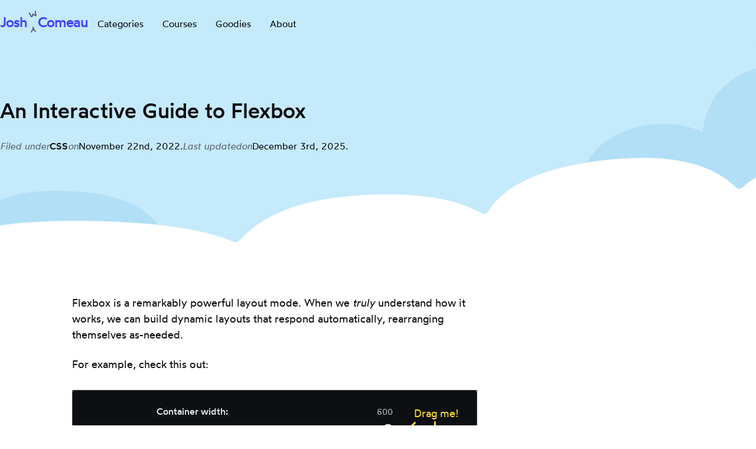

--- FILE ---
content_type: text/html; charset=utf-8
request_url: https://www.joshwcomeau.com/css/interactive-guide-to-flexbox/?ref=hackernoon.com
body_size: 56017
content:
<!DOCTYPE html><html lang="en" data-color-mode="light" style="--color-text:hsl(222deg 22% 5%);--color-background:hsl(0deg 0% 100%);--color-blurred-background:hsl(0deg 0% 95% / 0.75);--color-muted-background:hsl(200deg 45% 76% / 0.85);--color-action:hsl(240deg 95% 62%);--color-primary:hsl(240deg 95% 62%);--color-secondary:hsl(333deg 100% 45%);--color-tertiary:hsl(255deg 85% 30%);--color-decorative:hsl(200deg 75% 65%);--color-info-100:hsl(213deg 80% 95%);--color-info-200:hsl(220deg 70% 91%);--color-info-300:hsl(220deg 58% 87%);--color-info-400:hsl(220deg 70% 78%);--color-info-500:hsl(245deg 100% 60%);--color-info-700:hsl(245deg 64% 40%);--color-error-100:hsl(340deg 80% 95%);--color-error-200:hsl(340deg 70% 85%);--color-error-500:hsl(340deg 95% 39%);--color-warning-100:hsl(50deg 85% 90%);--color-warning-200:hsl(48deg 80% 85%);--color-warning-300:hsl(45deg 77% 80%);--color-warning-400:hsl(37deg 80% 60%);--color-warning-500:hsl(37deg 100% 50%);--color-warning-700:hsl(33deg 100% 40%);--color-success-100:hsl(157deg 48% 95%);--color-success-200:hsl(155deg 44% 87%);--color-success-300:hsl(155deg 40% 82%);--color-success-500:hsl(145deg 100% 25%);--color-success-700:hsl(145deg 80% 17%);--color-cloud-100:hsl(203deg 60% 95%);--color-cloud-300:hsl(202deg 68% 92%);--color-cloud-400:hsl(201deg 60% 86%);--color-cloud-500:hsl(200deg 80% 83%);--color-cloud-700:hsl(210deg 30% 55%);--color-sky-from:hsl(200deg 70% 78%);--color-sky-to:hsl(200deg 70% 70%);--color-sky-subtle:hsl(200deg 90% 88%);--color-gray-50:hsl(225deg 40% 96%);--color-gray-100:hsl(225deg 25% 92%);--color-gray-200:hsl(225deg 16% 86%);--color-gray-300:hsl(225deg 8% 80%);--color-gray-400:hsl(225deg 8% 70%);--color-gray-500:hsl(225deg 7% 60%);--color-gray-600:hsl(225deg 15% 50%);--color-gray-700:hsl(225deg 12% 40%);--color-gray-800:hsl(225deg 20% 30%);--color-gray-900:hsl(225deg 25% 20%);--color-gray-1000:hsl(225deg 15% 15%);--color-adaptive-white:hsl(0deg 0% 100%);--syntax-bg:hsl(213deg 80% 95%);--syntax-highlight:hsl(225deg 25% 93%);--syntax-txt:hsl(0deg 0% 16%);--syntax-comment:hsl(225deg 15% 42%);--syntax-prop:hsl(327deg 100% 43%);--syntax-bool:hsl(302deg 100% 37%);--syntax-val:hsl(200deg 15% 40%);--syntax-str:hsl(259deg 100% 56%);--syntax-name:hsl(280deg 100% 50%);--syntax-del:hsl(0deg 100% 67%);--syntax-regex:hsl(255deg 100% 42%);--syntax-fn:hsl(231deg 99% 62%);--color-info:hsl(245deg 100% 60%);--color-info-background:hsl(215deg 100% 40% / 0.1);--color-error:hsl(340deg 95% 39%);--color-error-background:hsl(340deg 95% 43% / 0.1);--color-success:hsl(145deg 100% 27%);--color-success-background:hsl(145deg 100% 40% / 0.1);--color-alert:hsl(37deg 100% 50%);--color-alert-background:hsl(52deg 100% 50% / 0.25);--color-page-background:hsl(0deg 0% 100%);--color-page-primary:hsl(240deg 95% 62%);--kbd-background-color:hsl(225deg 25% 92%);--kbd-border-color:hsl(225deg 8% 80%);--color-code-bg:hsl(213deg 80% 95%);--color-content-outline:hsl(0deg 0% 0% / 0);--color-swap-duration:350ms;--color-swap-timing-function:cubic-bezier(0.41, 0.1, 0.13, 1);color-scheme:light;transition:--color-background 350ms cubic-bezier(0.41, 0.1, 0.13, 1),
          --color-text 350ms cubic-bezier(0.41, 0.1, 0.13, 1)"><head><meta charSet="utf-8"/><meta name="viewport" content="width=device-width, initial-scale=1"/><link rel="preload" as="image" href="/images/interactive-guide-to-flexbox/flex-row.svg"/><link rel="preload" as="image" href="/images/interactive-guide-to-flexbox/flex-column.svg"/><link rel="preload" as="image" href="/images/interactive-guide-to-flexbox/purple-toothpick-outline.png"/><link rel="preload" as="image" href="/images/interactive-guide-to-flexbox/purple-wiener-bottom.png"/><link rel="preload" as="image" href="/images/interactive-guide-to-flexbox/purple-toothpick.png"/><link rel="preload" as="image" href="/images/interactive-guide-to-flexbox/purple-wiener-top.png"/><link rel="preload" as="image" href="/images/interactive-guide-to-flexbox/arrow.png"/><link rel="preload" as="image" href="/images/interactive-guide-to-flexbox/green-toothpick-outline.png"/><link rel="preload" as="image" href="/images/interactive-guide-to-flexbox/green-wiener-bottom.png"/><link rel="preload" as="image" href="/images/interactive-guide-to-flexbox/green-toothpick.png"/><link rel="stylesheet" href="/_next/static/css/8bac76b9e3393e61.css" data-precedence="next"/><link rel="stylesheet" href="/_next/static/css/44498650cfacbcf0.css" data-precedence="next"/><link rel="stylesheet" href="/_next/static/css/3c53d429cb1214ac.css" data-precedence="next"/><link rel="stylesheet" href="/_next/static/css/704996e1044e61a5.css" data-precedence="next"/><link rel="stylesheet" href="/_next/static/css/1cce7a6e1b4d257f.css" data-precedence="next"/><link href="/_next/static/css/c1ef403e9221e114.css" rel="stylesheet" as="style" data-precedence="dynamic"/><link href="/_next/static/css/2b7f617b0955e18f.css" rel="stylesheet" as="style" data-precedence="dynamic"/><link href="/_next/static/css/5b62092eb1fcf51e.css" rel="stylesheet" as="style" data-precedence="dynamic"/><link rel="preload" as="script" fetchPriority="low" href="/_next/static/chunks/webpack-5fc2b1bea9f3f4e6.js"/><script src="/_next/static/chunks/29c633a2-3fb41b165e96d02e.js" async=""></script><script src="/_next/static/chunks/68969-bf195b1ba0e8d409.js" async=""></script><script src="/_next/static/chunks/main-app-1b6dbe0b0f52752f.js" async=""></script><script src="/_next/static/chunks/51985-c86b1627b5c25be4.js" async=""></script><script src="/_next/static/chunks/77970-98a7f21e1d177590.js" async=""></script><script src="/_next/static/chunks/55897-a3ebb47a0342fab4.js" async=""></script><script src="/_next/static/chunks/97347-1077d6443109158a.js" async=""></script><script src="/_next/static/chunks/app/layout-4d05d3b9ce344844.js" async=""></script><script src="/_next/static/chunks/47541-08caa8baad7d3e8d.js" async=""></script><script src="/_next/static/chunks/app/not-found-d0e84845610894bd.js" async=""></script><script src="/_next/static/chunks/88996-83b33c56f4d0cfca.js" async=""></script><script src="/_next/static/chunks/95121-87738844c7e583f8.js" async=""></script><script src="/_next/static/chunks/3374-963aa1b47cf037a7.js" async=""></script><script src="/_next/static/chunks/60031-8c039ca50dc74abb.js" async=""></script><script src="/_next/static/chunks/7325-eaec221c426fc66d.js" async=""></script><script src="/_next/static/chunks/97653-56f87fc858fee2bd.js" async=""></script><script src="/_next/static/chunks/81171-23be9f8e3252f672.js" async=""></script><script src="/_next/static/chunks/39782-1e867d928511bd5d.js" async=""></script><script src="/_next/static/chunks/app/%5BcategorySlug%5D/%5BcontentSlug%5D/page-062766af96f28636.js" async=""></script><link rel="preload" href="/_next/static/chunks/3069-2ce8404614b6762f.js" as="script" fetchPriority="low"/><link rel="preload" href="/_next/static/chunks/13320-c637ecd517cb3b98.js" as="script" fetchPriority="low"/><link rel="preload" href="/_next/static/chunks/93027.3c85f50ae286d6fb.js" as="script" fetchPriority="low"/><link rel="preload" as="image" href="/images/interactive-guide-to-flexbox/green-wiener-top.png"/><link rel="preload" as="image" href="/images/interactive-guide-to-flexbox/red-toothpick-outline.png"/><link rel="preload" as="image" href="/images/interactive-guide-to-flexbox/red-wiener-bottom.png"/><link rel="preload" as="image" href="/images/interactive-guide-to-flexbox/red-toothpick.png"/><link rel="preload" as="image" href="/images/interactive-guide-to-flexbox/red-wiener-top.png"/><link rel="preload" as="image" href="/images/interactive-guide-to-flexbox/souvlaki-stick-white.png"/><link rel="preload" as="image" href="/images/interactive-guide-to-flexbox/souvlaki-1-back.png"/><link rel="preload" as="image" href="/images/interactive-guide-to-flexbox/souvlaki-1-front.png"/><link rel="preload" as="image" href="/images/interactive-guide-to-flexbox/souvlaki-2-back.png"/><link rel="preload" as="image" href="/images/interactive-guide-to-flexbox/souvlaki-2-front.png"/><link rel="preload" as="image" href="/images/interactive-guide-to-flexbox/souvlaki-3-back.png"/><link rel="preload" as="image" href="/images/interactive-guide-to-flexbox/souvlaki-3-front.png"/><link rel="preload" href="/_next/static/chunks/57271.0a31507d8fcc5ad8.js" as="script" fetchPriority="low"/><link rel="preload" href="/_next/static/chunks/11332.6eaaa4a896a3e997.js" as="script" fetchPriority="low"/><link rel="preload" href="/_next/static/chunks/2625.7bb334c4d59d9fe2.js" as="script" fetchPriority="low"/><link rel="preload" href="/_next/static/chunks/61424.de9f3cebba1283e0.js" as="script" fetchPriority="low"/><link rel="preload" href="/_next/static/chunks/65313.53a3358e343e3629.js" as="script" fetchPriority="low"/><title>An Interactive Guide to Flexbox in CSS • Josh W. Comeau</title><meta name="description" content="When we truly learn the secrets of the Flexbox layout mode, we can build absolutely incredible things. Fluid layouts that stretch and shrink without arbitrary breakpoints. In this action-packed interactive tutorial, we&#x27;ll pop the hood on the Flexbox algorithm and learn how to do remarkable things with it. ✨"/><meta name="author" content="Josh W. Comeau"/><link rel="alternate" type="application/rss+xml" href="https://www.joshwcomeau.com/rss.xml"/><meta property="og:title" content="An Interactive Guide to Flexbox in CSS • Josh W. Comeau"/><meta property="og:description" content="When we truly learn the secrets of the Flexbox layout mode, we can build absolutely incredible things. Fluid layouts that stretch and shrink without arbitrary breakpoints. In this action-packed interactive tutorial, we&#x27;ll pop the hood on the Flexbox algorithm and learn how to do remarkable things with it. ✨"/><meta property="og:locale" content="en_CA"/><meta property="og:image" content="https://www.joshwcomeau.com/images/og-interactive-guide-to-flexbox.png"/><meta property="og:image:width" content="1280"/><meta property="og:image:height" content="675"/><meta property="og:type" content="website"/><meta name="twitter:card" content="summary_large_image"/><meta name="twitter:title" content="An Interactive Guide to Flexbox in CSS • Josh W. Comeau"/><meta name="twitter:description" content="When we truly learn the secrets of the Flexbox layout mode, we can build absolutely incredible things. Fluid layouts that stretch and shrink without arbitrary breakpoints. In this action-packed interactive tutorial, we&#x27;ll pop the hood on the Flexbox algorithm and learn how to do remarkable things with it. ✨"/><meta name="twitter:image" content="https://www.joshwcomeau.com/images/og-interactive-guide-to-flexbox.png"/><meta name="twitter:image:width" content="1280"/><meta name="twitter:image:height" content="675"/><link rel="icon" href="/favicon.png"/><script>
(function() {
  const DEFAULT_MODE = 'light';

  let colorMode;
  let cookies = document.cookie ? document.cookie.split('; ') : [];

  cookies.some((cookiePair) => {
    const [key, value] = cookiePair.split('=');

    if (key === 'saved-color-theme') {
      colorMode = value;
      return true;
    }
  });

  if (!colorMode) {
    colorMode =
      window.matchMedia('(prefers-color-scheme: dark)')?.matches
        ? 'dark'
        : 'light';
  }

  // Ignore any values other than 'light' and 'dark';
  if (!['light', 'dark'].includes(colorMode)) {
    colorMode = DEFAULT_MODE;
  }

  if (colorMode === DEFAULT_MODE) {
    return;
  }

  // At this point, we’ve identified their preferred color mode, and it doesn't match the color mode used during SSR. We need to overwrite all of the colors.
  const colorMap = {"--color-text":"hsl(210deg 10% 90%)","--color-background":"hsl(210deg 15% 6%)","--color-blurred-background":"hsl(210deg 15% 6% / 0.75)","--color-muted-background":"hsl(210deg 38% 15% / 0.85)","--color-action":"hsl(240deg 95% 62%)","--color-primary":"hsl(225deg 100% 75%)","--color-secondary":"hsl(333deg 100% 55%)","--color-tertiary":"hsl(280deg 100% 85%)","--color-decorative":"hsl(200deg 50% 60%)","--color-info-100":"hsl(214deg 40% 15%)","--color-info-200":"hsl(218deg 32% 20%)","--color-info-300":"hsl(218deg 30% 25%)","--color-info-400":"hsl(218deg 45% 40%)","--color-info-500":"hsl(225deg 100% 60%)","--color-info-700":"hsl(215deg 100% 72%)","--color-warning-100":"hsl(30deg 25% 11%)","--color-warning-200":"hsl(32deg 20% 15%)","--color-warning-300":"hsl(32deg 25% 20%)","--color-warning-400":"hsl(35deg 45% 35%)","--color-warning-500":"hsl(40deg 100% 50%)","--color-warning-700":"hsl(43deg 100% 72%)","--color-success-100":"hsl(176deg 35% 10%)","--color-success-200":"hsl(176deg 26% 14%)","--color-success-300":"hsl(176deg 28% 20%)","--color-success-400":"hsl(176deg 45% 30%)","--color-success-500":"hsl(160deg 100% 40%)","--color-success-700":"hsl(160deg 80% 65%)","--color-cloud-100":"hsl(210deg 15% 6%)","--color-cloud-300":"hsl(212deg 40% 9%)","--color-cloud-400":"hsl(213deg 40% 10%)","--color-cloud-500":"hsl(213deg 40% 12%)","--color-sky-from":"hsl(214deg 40% 11%)","--color-sky-to":"hsl(200deg 50% 30%)","--color-sky-subtle":"hsl(210deg 40% 16%)","--color-gray-50":"hsl(210deg 19% 9%)","--color-gray-100":"hsl(210deg 15% 12%)","--color-gray-200":"hsl(210deg 15% 18%)","--color-gray-300":"hsl(210deg 10% 30%)","--color-gray-400":"hsl(210deg 9% 40%)","--color-gray-500":"hsl(210deg 8% 50%)","--color-gray-600":"hsl(210deg 12% 55%)","--color-gray-700":"hsl(210deg 14% 66%)","--color-gray-800":"hsl(210deg 20% 77%)","--color-gray-900":"hsl(210deg 25% 88%)","--color-gray-1000":"hsl(210deg 25% 96%)","--color-adaptive-white":"hsl(210deg 25% 92%)","--syntax-bg":"hsl(210deg 15% 6%)","--syntax-highlight":"hsl(210deg 30% 18%)","--syntax-txt":"hsl(0deg 0% 100%)","--syntax-comment":"hsl(200deg 18% 51%)","--syntax-prop":"hsl(326deg 100% 61%)","--syntax-bool":"hsl(50deg 100% 50%)","--syntax-val":"hsl(210deg 12% 65%)","--syntax-str":"hsl(259deg 100% 71%)","--syntax-name":"hsl(280deg 100% 66%)","--syntax-del":"hsl(0deg 100% 67%)","--syntax-regex":"hsl(50deg 100% 50%)","--syntax-fn":"hsl(195deg 100% 50%)","--color-info":"hsl(225deg 100% 80%)","--color-info-background":"hsl(225deg 100% 80% / 0.1)","--color-error":"hsl(340deg 95% 60%)","--color-error-background":"hsl(340deg 95% 43% / 0.1)","--color-success":"hsl(160deg 100% 40%)","--color-success-background":"hsl(160deg 100% 40% / 0.1)","--color-alert":"hsl(40deg 100% 50%)","--color-alert-background":"hsl(40deg 100% 50% / 0.1)","--color-page-background":"hsl(210deg 15% 6%)","--color-page-primary":"hsl(225deg 100% 75%)","--kbd-background-color":"hsl(210deg 9% 40%)","--kbd-border-color":"hsl(210deg 10% 30%)","--color-code-bg":"hsl(210deg 15% 12%)","--color-content-outline":"hsl(210deg 10% 30%)"};
  const d = document.documentElement;

  d.setAttribute('data-color-mode', colorMode);
  Object.entries(colorMap).forEach(([key, value]) => {
    d.style.setProperty(key, value);
  });
})();
</script><style id="sandpack">.sp-c-fVPbOs,.sp-c-fVPbOs *{box-sizing:border-box}.light{--sp-space-1:4px;--sp-space-2:8px;--sp-space-3:12px;--sp-space-4:16px;--sp-space-5:20px;--sp-space-6:24px;--sp-space-7:28px;--sp-space-8:32px;--sp-space-9:36px;--sp-space-10:40px;--sp-space-11:44px;--sp-border-radius:4px;--sp-layout-height:300px;--sp-layout-headerHeight:40px;--sp-transitions-default:150ms ease;--sp-zIndices-base:1;--sp-zIndices-overlay:2;--sp-zIndices-top:3;--sp-colors-surface1:hsl(210deg 15% 6%);--sp-colors-surface2:hsl(227deg 11% 34%);--sp-colors-surface3:#2f2f2f;--sp-colors-disabled:#4d4d4d;--sp-colors-base:#808080;--sp-colors-clickable:hsl(207deg 23% 52%);--sp-colors-hover:#ffffff;--sp-colors-accent:hsl(50deg 100% 50%);--sp-colors-error:hsl(3deg 69% 30%);--sp-colors-errorSurface:hsl(3deg 100% 90%);--sp-colors-warning:#e7c400;--sp-colors-warningSurface:#3a3000;--sp-colors-activeBackground:hsl(210deg 15% 50% / 0.165);--sp-colors-inputBackground:hsl(207deg 75% 15%);--sp-font-body:var(--font-family);--sp-font-mono:var(--font-family-mono);--sp-font-size:0.875rem;--sp-font-lineHeight:1.4;--sp-syntax-color-plain:hsl(0deg 0% 100%);--sp-syntax-color-comment:hsl(200deg 18% 51%);--sp-syntax-color-keyword:hsl(266deg 80% 75%);--sp-syntax-color-tag:hsl(326deg 100% 61%);--sp-syntax-color-punctuation:hsl(210deg 20% 77%);--sp-syntax-color-definition:hsl(205deg 100% 65%);--sp-syntax-color-property:hsl(326deg 100% 61%);--sp-syntax-color-static:hsl(0deg 0% 100%);--sp-syntax-color-string:hsl(50deg 100% 50%)}.sp-c-gMfcns svg{margin:auto}.sp-c-bxeRRt{-webkit-appearance:none;appearance:none;outline:0;display:flex;align-items:center;font-size:inherit;font-family:inherit;background-color:transparent;transition:color var(--sp-transitions-default),background var(--sp-transitions-default);cursor:pointer;color:var(--sp-colors-clickable);border:0;text-decoration:none}.sp-c-fVPbOs,.sp-c-fWymNx{font-size:var(--sp-font-size)}.sp-c-dyHYiL,.sp-c-gtcpyq{background:var(--sp-colors-surface1)}.sp-c-bxeRRt:disabled{color:var(--sp-colors-disabled)}.sp-c-bxeRRt:hover:not(:disabled,[data-active=true]){color:var(--sp-colors-hover)}.sp-c-bxeRRt[data-active=true]{color:var(--sp-colors-accent)}.sp-c-bxeRRt svg{min-width:var(--sp-space-4);width:var(--sp-space-4);height:var(--sp-space-4)}.sp-c-bxeRRt.sp-c-gMfcns{padding:var(--sp-space-1);height:var(--sp-space-7);display:flex}.sp-c-bxeRRt.sp-c-gMfcns.sp-c-bxeRRt:not(:has(span)){width:var(--sp-space-7)}.sp-c-bxeRRt.sp-c-gMfcns.sp-c-bxeRRt:has(svg + span){padding-right:var(--sp-space-3);padding-left:var(--sp-space-2);gap:var(--sp-space-1)}.sp-c-hfoyCM{padding:0 var(--sp-space-1) 0 var(--sp-space-1);border-radius:var(--sp-border-radius);margin-left:var(--sp-space-1);width:var(--sp-space-5);visibility:hidden}.sp-c-gGbYbQ,.sp-c-kuvqxy{padding:0 var(--sp-space-2)}.sp-c-hfoyCM svg{width:var(--sp-space-3);height:var(--sp-space-3);display:block;position:relative;top:1px}.sp-c-fWymNx{margin:0;display:block;font-family:var(--sp-font-mono);color:var(--sp-syntax-color-plain);line-height:var(--sp-font-lineHeight)}.sp-c-euXojQ{display:flex;flex-direction:column;width:100%;position:relative;background-color:var(--sp-colors-surface1);gap:1px}.sp-c-euXojQ:has(.sp-stack){background-color:var(--sp-colors-surface2)}.sp-c-bpmgvy{transform:translate(-4px,9px) scale(.13,.13)}.sp-c-bpmgvy *{position:absolute;width:96px;height:96px}.sp-c-gtcpyq,.sp-c-juMdfR{flex:1;overflow:auto;position:relative}.sp-c-fVPbOs{all:initial;font-family:var(--sp-font-body);display:block;text-rendering:optimizeLegibility;-webkit-tap-highlight-color:transparent;-webkit-font-smoothing:subpixel-antialiased}@media screen and (min-resolution:2dppx){.sp-c-fVPbOs{-webkit-font-smoothing:antialiased;-moz-osx-font-smoothing:grayscale}}.sp-c-fVPbOs .sp-wrapper:focus,.sp-c-kuvqxy:focus{outline:0}.sp-c-gtcpyq .cm-scroller,.sp-c-gtcpyq .sp-c-fWymNx{padding:var(--sp-space-4) 0}@media screen and (max-width:768px){@supports (-webkit-overflow-scrolling:touch){.sp-c-gtcpyq .cm-content{font-size:16px}}}.sp-c-dyHYiL{border-bottom:1px solid var(--sp-colors-surface2)}.sp-c-gGbYbQ{overflow:auto;display:flex;flex-wrap:nowrap;align-items:stretch;min-height:40px;margin-bottom:-1px}.sp-c-kuvqxy{height:var(--sp-layout-headerHeight);white-space:nowrap}.sp-c-kuvqxy:hover>.sp-c-hfoyCM{visibility:unset}.sp-c-jOWzsE{margin:0;outline:0;height:100%}.sp-c-jkvvao .sp-syntax-string{color:var(--sp-syntax-color-string);font-style:var(--sp-syntax-fontStyle-string)}.sp-c-jkvvao .sp-syntax-plain{color:var(--sp-syntax-color-plain);font-style:var(--sp-syntax-fontStyle-plain)}.sp-c-jkvvao .sp-syntax-comment{color:var(--sp-syntax-color-comment);font-style:var(--sp-syntax-fontStyle-comment)}.sp-c-jkvvao .sp-syntax-keyword{color:var(--sp-syntax-color-keyword);font-style:var(--sp-syntax-fontStyle-keyword)}.sp-c-jkvvao .sp-syntax-definition{color:var(--sp-syntax-color-definition);font-style:var(--sp-syntax-fontStyle-definition)}.sp-c-jkvvao .sp-syntax-punctuation{color:var(--sp-syntax-color-punctuation);font-style:var(--sp-syntax-fontStyle-punctuation)}.sp-c-jkvvao .sp-syntax-property{color:var(--sp-syntax-color-property);font-style:var(--sp-syntax-fontStyle-property)}.sp-c-jkvvao .sp-syntax-tag{color:var(--sp-syntax-color-tag);font-style:var(--sp-syntax-fontStyle-tag)}.sp-c-jkvvao .sp-syntax-static{color:var(--sp-syntax-color-static);font-style:var(--sp-syntax-fontStyle-static)}.sp-c-juMdfR{display:flex;flex-direction:column;background:#fff}.sp-c-juMdfR .sp-bridge-frame,.sp-c-kwibBT{position:absolute;bottom:var(--sp-space-2)}.sp-c-juMdfR .sp-bridge-frame{border:0;left:var(--sp-space-2);z-index:var(--sp-zIndices-top);height:12px;width:30%;mix-blend-mode:multiply;pointer-events:none}.sp-c-fgviib{border:0;outline:0;width:100%;height:100%;min-height:160px;max-height:2000px;flex:1}.sp-c-kwibBT{display:flex;right:var(--sp-space-2);z-index:var(--sp-zIndices-overlay);gap:var(--sp-space-2)}.sp-c-PJLV-kCOVwI-status-pass{color:var(--test-pass)}.sp-c-PJLV-kEzYsr-status-fail{color:var(--test-fail)}.sp-c-PJLV-gHAhSA-status-skip{color:var(--test-skip)}.sp-c-PJLV-jgnHyR-status-title{color:var(--test-title)}.sp-c-PJLV-iCgxLS-status-run{background:var(--test-run);color:var(--sp-colors-surface1)}.sp-c-PJLV-bnDZSy-status-pass{background:var(--test-pass);color:var(--sp-colors-surface1)}.sp-c-PJLV-eYuGwt-status-fail{background:var(--test-fail);color:var(--sp-colors-surface1)}.sp-c-fVPbOs-gMQIch-variant-light{color-scheme:light}.sp-c-fVPbOs-LrWkf-variant-dark{color-scheme:dark}</style><script src="/_next/static/chunks/polyfills-42372ed130431b0a.js" noModule=""></script></head><body><!--$!--><template data-dgst="BAILOUT_TO_CLIENT_SIDE_RENDERING"></template><!--/$--><div class="a17ksbvo"><div data-layout="tutorial" class="w1jb6mm2"><div class="h1xr5zj1"><div style="z-index:3" class="hoiek23"><div style="--max-width:68.75rem" class="watium4"><div class="o16qpys8"><header style="view-transition-name:site-header" class="wisp6v7"><a class="sal3l5t w17lbfx3 s1j91s21" href="/"><span class="gr874hq">Josh</span><span class="irj294a"><svg width="0.875rem" height="0.75rem" viewBox="0 0 14 12" fill="none" class="i9xec9h"><path d="M1.83685 4.19021C2.50472 5.35898 3.23081 6.5572 3.80331 7.77375C4.05248 8.30325 4.35843 9.36185 4.81149 9.75018C5.73454 10.5414 6.29678 10.273 6.76796 9.06143C7.13194 8.12547 7.20283 7.08915 7.54655 6.12672C7.91111 5.10596 9.23909 6.70274 9.78252 7.06503C10.3171 7.42139 13.574 9.528 12.8869 7.60406C12.6687 6.99301 12.6107 6.33922 12.4777 5.70748C12.3451 5.07774 12.1099 4.28137 12.0784 3.65119C12.0399 2.88207 11.719 2.12838 11.719 1.3154" stroke-width="2" stroke-linecap="round" stroke-linejoin="round" class="p16e8bzl"></path></svg><svg width="0.5625rem" height="0.625rem" viewBox="0 0 9 10" fill="none" class="l1ngw3bx"><path d="M1 9C2.23995 7.12464 3.87268 5.18927 4.17593 2.59926C4.22017 2.22137 4.11111 0.731563 4.11111 1.04233C4.11111 1.49132 4.41831 2.03152 4.55761 2.40705C4.98522 3.55977 5.31447 4.69324 5.92593 5.70352C6.43274 6.54092 7.08081 7.96204 8 7.96204" stroke-width="2" stroke-linecap="round" stroke-linejoin="round" class="p16e8bzl"></path></svg><span class="i100qmoq">W</span></span><span class="f5ggs7">Comeau</span></a><nav class="swt4a33 w1nm8v5u"><ul class="nqxiycd"><li class="lbj2n6v"><button data-trigger-for-slug="categories" class="nvlm710">categories</button></li><li class="lbj2n6v"><button data-trigger-for-slug="courses" class="nvlm710">courses</button></li><li class="lbj2n6v"><button data-trigger-for-slug="goodies" class="nvlm710">goodies</button></li><li data-is-final-nav-item="true" class="o17p2a19 lbj2n6v"><a class="nvlm710" href="/about-josh/">About</a></li></ul></nav><div id="site-header-actions" class="a5r4dca"></div></header></div></div></div><div id="jwc-skip-here" style="scroll-margin-top:64px" class="t1jehbg7"></div><div class="h1gqepq9"><div style="z-index:2;height:5rem" class="hg4nqky b4jyj9b"></div><div style="--max-width:68.75rem;z-index:1" class="hn6iur2 watium4"><h1 data-parent-layout="tutorial" class="t1k33q0w"><span>An Interactive Guide to Flexbox</span></h1><div data-parent-layout="tutorial" class="w1cj4f62"><dl class="r16cvir6"><dt class="k1ck4psj">Filed under</dt><dd class="v18wai4v"><a class="vspfqj7 s1j91s21" href="/css/">CSS</a></dd><dt class="l1mtlr64 k1ck4psj">on</dt><dt class="slreaoj k1ck4psj">in</dt><dd class="lt8ff1b v18wai4v">November 22nd, 2022<span class="o1mqqjdj">.</span></dd><dd class="s13aepni v18wai4v">Nov 2022<span class="o1mqqjdj">.</span></dd></dl><dl class="r16cvir6"><dt class="k1ck4psj">Last updated</dt><dt class="l1mtlr64 k1ck4psj">on</dt><dt class="slreaoj k1ck4psj">in</dt><dd class="lt8ff1b v18wai4v">December 3rd, 2025<span class="o1mqqjdj">.</span></dd><dd class="s13aepni v18wai4v">Dec 2025<span class="o1mqqjdj">.</span></dd></dl></div></div><div style="z-index:3" class="w1cg7uq0"><svg width="5120" height="357" viewBox="0 0 5120 357" fill="none" preserveAspectRatio="none" xmlns="http://www.w3.org/2000/svg" class="s1trgvaz"><path fill="var(--color-cloud-500)" d="M2970.83 162.311c-80.18 35.471-73.69 108.447-47.7 124.208 26 15.762 93.47 40.054 93.47 40.054h1305s57.5 19.5 57.5-51-94.97-66.296-94.97-66.296 40.27-77.869-52.89-120.793c-93.16-42.924-146.42 13.009-146.42 13.009s-5.54-62.255-95.87-73.305c-90.33-11.05-137.76 48.38-137.76 48.38s-4.64-52.293-92.06-70.127c-87.42-17.834-162.6 40.045-162.6 40.045S3565.05-8.443 3454.48 1.38c-110.56 9.822-137.31 62.814-137.31 62.814s-51.15-37.036-129.29-7.003c-78.15 30.034-77.58 104.275-77.58 104.275s-59.3-34.626-139.47.845zM330 57.505c-98 9-132 69.5-132 69.5l-88 225.5h2094.5v-.5s-11-77-135.5-89-147 17-159.5 16.5-46-34-131-43.5-154.5 29.5-165 27-32-50-134.5-58-142 20-152 17.5-20-41-100.5-65-162.5 5.5-174 0-5.5-59-110.5-100-166.5 11-181 6.5-40.5-40.5-151.5-40-134.5 53-151.5 54-30-29.5-128-20.5z"></path><path fill="var(--color-background)" d="M2741.5 299.5c10-1.428 20.5-71 203.5-91.5s216 49 226.5 49 56.5-74 240-49 189 86 199 84.5 49-63.5 226-71 207 63 216 63 71.5-55 243-27.5 181.5 74 195.5 73.5-8.5-102 199-139 247.5 30.5 262 30 85.5-103.5 245-58.5 0 194 0 194H-92s-72-149.5 0-177.5S1 208 12 208s42.5-98.5 250.5-100.5S511 206.5 518 208s97-68 269-34.5 194 134 203 138 88.5-24 256.5-12 186 47.5 192.5 47.5 50.5-66 204.5-65.5 193 51 202 52 68.5-27.5 248-22 215 35.5 226.5 35.5c11.5.001 38-67.142 204-79 166-11.857 207.5 32.929 217.5 31.5z"></path></svg></div></div><div class="cwckrty"><div style="z-index:2;height:5rem" class="c13kpguv b4jyj9b"></div><main><article class="t1e31uhj"><div class="t1ma5bj5"><nav style="opacity:0;--x:20px" class="wt7fu6i"><h2 class="th0e8y">Table of Contents</h2><a href="#introduction-to-flexbox-1" style="margin-top:12px;--font-size-px:16" class="c1kp06zm">Introduction to Flexbox</a><a href="#flex-direction-2" style="margin-top:12px;--font-size-px:16" class="c1kp06zm">Flex direction</a><a href="#alignment-3" style="margin-top:12px;--font-size-px:16" class="c1kp06zm">Alignment</a><a href="#content-vs-items-4" style="margin-top:4px;--font-size-px:14;padding-left:12px" class="c1kp06zm">Content vs. items</a><a href="#hypothetical-size-5" style="margin-top:12px;--font-size-px:16" class="c1kp06zm">Hypothetical size</a><a href="#growing-and-shrinking-6" style="margin-top:12px;--font-size-px:16" class="c1kp06zm">Growing and shrinking</a><a href="#flex-basis-7" style="margin-top:4px;--font-size-px:14;padding-left:12px" class="c1kp06zm">flex-basis</a><a href="#flex-grow-8" style="margin-top:4px;--font-size-px:14;padding-left:12px" class="c1kp06zm">flex-grow</a><a href="#flex-shrink-9" style="margin-top:4px;--font-size-px:14;padding-left:12px" class="c1kp06zm">flex-shrink</a><a href="#preventing-shrinking-10" style="margin-top:4px;--font-size-px:14;padding-left:12px" class="c1kp06zm">Preventing shrinking</a><a href="#the-minimum-size-gotcha-11" style="margin-top:12px;--font-size-px:16" class="c1kp06zm">The minimum size gotcha</a><a href="#gaps-12" style="margin-top:12px;--font-size-px:16" class="c1kp06zm">Gaps</a><a href="#auto-margins-13" style="margin-top:4px;--font-size-px:14;padding-left:12px" class="c1kp06zm">Auto margins</a><a href="#wrapping-14" style="margin-top:12px;--font-size-px:16" class="c1kp06zm">Wrapping</a><a href="#you-made-it-15" style="margin-top:12px;--font-size-px:16" class="c1kp06zm">You made it!</a><a href="#bonus-unpacking-the-demo-16" style="margin-top:12px;--font-size-px:16" class="c1kp06zm">Bonus: Unpacking the demo</a></nav><div class="l1mdfuoz"></div></div><a id="introduction" class="wcmb8ol"><span class="wlgbkjj">Introduction</span></a><p class="prg881n">Flexbox is a remarkably powerful layout mode. When we <i>truly</i> understand how it works, we can build dynamic layouts that respond automatically, rearranging themselves as-needed.</p>
<p class="prg881n">For example, check this out:</p>
<!-- --><div data-use-adaptive-colors="true" data-demo-unit="true" data-control-position="top" class="o1m9cdug d16kq653"><div data-align="center" class="s6zaruz w1v90hn6"><div style="grid-template-columns:max(300px, 100%)" class="d1j2qstn"><div class="s1w1d0nd"><div style="width:400px;max-width:80vw" class="s4h798d"><div style="opacity:1" class="h1pypve8"><label for="flex-demo-R305eiavfelb_containerWidth" class="lpsyt9t">Container width<!-- -->:</label><span class="w1194iyg">600</span></div><div class="cxwqm2n"><input style="--handle-color:var(--color-gray-900);--handle-focus-color:white;--background-color:var(--color-background);--base-handle-size:16px;--track-size:3px" type="range" id="flex-demo-R305eiavfelb_containerWidth" min="250" max="600" step="10" class="i1i8zjy7" value="600"/></div></div><div style="opacity:1" class="i1af9l9f"><div class="w1ay2007"><span class="tdthhle">Drag me!</span><svg xmlns="http://www.w3.org/2000/svg" width="47" height="24" fill="none" viewBox="0 0 47 24"><path fill="#fd3" d="M.94 10.94a1.5 1.5 0 000 2.12l9.545 9.547a1.5 1.5 0 102.122-2.122L4.12 12l8.486-8.485a1.5 1.5 0 10-2.122-2.122L.94 10.94zM2 13.5h33v-3H2v3z"></path><path stroke="#fd3" stroke-linecap="round" stroke-linejoin="round" stroke-width="3" d="M30 12h10.5a5 5 0 005-5V1.5"></path></svg></div></div></div></div><form style="width:600px;transform:scale(1)" class="f1rebvie"><label for="name-:R105eiavfelb:" class="n1a97jd llk4ia8">Name:<input id="name-:R105eiavfelb:" type="text" class="ip8i2qa"/></label><label for="email-:R105eiavfelb:" class="e1wampmk llk4ia8">Email:<input id="email-:R105eiavfelb:" type="email" class="ip8i2qa"/></label><button class="btck347">Submit</button></form></div></div>
<p class="prg881n">This demo is heavily inspired by Adam Argyle’s incredible <a rel="noopener noreferrer" target="_blank" class="a1tdgj4y s1j91s21" href="https://codepen.io/argyleink/pen/LYEegOO">“4 layouts for the price of<!-- --> <span class="p7a6phg">1”<svg viewBox="0 0 24 24" fill="none" style="width:0.7em;height:0.7em;opacity:1" class="s14qet46 s1gvsyfu"><mask id="external-icon-mask-:R1d07eiavfelb:"><rect x="0" y="0" width="24" height="24" fill="white"></rect><rect x="10" y="0" width="16" height="14" fill="black"></rect></mask><rect x="3" y="6" width="15" height="15" rx="2" mask="url(#external-icon-mask-:R1d07eiavfelb:)"></rect><path d="M 10 14 L 20 4 h -6 h 6 v 6" stroke="currentColor" class="amgfren"></path></svg><span class="wlgbkjj">(opens in new tab)</span></span></a> codepen. <em style="color:inherit" class="w10oesj0">It uses no media/container queries.</em> Instead of setting arbitrary breakpoints, it uses <i>fluid principles</i> to create a layout that flows seamlessly.</p>
<p class="prg881n">Here&#x27;s the relevant CSS:</p>
<div translate="no" data-less-bottom-margin="true" style="--max-height:auto" class="coaxrjn c1qvfy1x ae97emi"><button class="wqxmqd2"><span style="transform:translate(0px, 0px)
         rotate(0deg)
         scale(1);backface-visibility:hidden" class="i1htlkn0"><span style="transform:rotate(0deg)" class="i14jtb2i"><span style="width:24px;height:24px;--duration:1422.2222222222222ms;--size:24px" class="w1gpdsbs"><svg xmlns="http://www.w3.org/2000/svg" width="24" height="24" viewBox="0 0 24 24" fill="none" stroke="currentColor" stroke-width="2" stroke-linecap="round" stroke-linejoin="round" class="lucide lucide-loader"><path d="M12 2v4"></path><path d="m16.2 7.8 2.9-2.9"></path><path d="M18 12h4"></path><path d="m16.2 16.2 2.9 2.9"></path><path d="M12 18v4"></path><path d="m4.9 19.1 2.9-2.9"></path><path d="M2 12h4"></path><path d="m4.9 4.9 2.9 2.9"></path></svg></span><span style="opacity:0;transform:scale(0)" class="c6am5ut"><svg xmlns="http://www.w3.org/2000/svg" width="12" height="12" viewBox="0 0 24 24" fill="none" stroke="currentColor" stroke-width="4" stroke-linecap="round" stroke-linejoin="round" class="lucide lucide-check"><path d="M20 6 9 17l-5-5"></path></svg></span><span class="haso6lc wlgbkjj">Copy to clipboard</span></span></span></button><div class="w19zxykk w1ey322x"><pre class="shiki shiki-themes josh-theme-light josh-theme-dark" style="--shiki-light:#000000;--shiki-dark:#ffffffff;--shiki-light-bg:#f5f6f900;--shiki-dark-bg:#0d0f1200" ><code><span class="line"><span style="--shiki-light:#DA0079FF;--shiki-dark:#FF38A9FF;--shiki-light-font-weight:bold;--shiki-dark-font-weight:inherit">form</span><span style="--shiki-light:#000000;--shiki-dark:#B9C4D0FF"> {</span></span>
<span class="line"><span style="--shiki-light:#DA0079FF;--shiki-dark:#A3FFEA">  display</span><span style="--shiki-light:#000000;--shiki-dark:#B9C4D0FF">:</span><span style="--shiki-light:#2A2A2AFF;--shiki-dark:#B88CF2FF"> flex</span><span style="--shiki-light:#000000;--shiki-dark:#B9C4D0FF">;</span></span>
<span class="line"><span style="--shiki-light:#DA0079FF;--shiki-dark:#A3FFEA">  align-items</span><span style="--shiki-light:#000000;--shiki-dark:#B9C4D0FF">:</span><span style="--shiki-light:#2A2A2AFF;--shiki-dark:#B88CF2FF"> flex-end</span><span style="--shiki-light:#000000;--shiki-dark:#B9C4D0FF">;</span></span>
<span class="line"><span style="--shiki-light:#DA0079FF;--shiki-dark:#A3FFEA">  flex-wrap</span><span style="--shiki-light:#000000;--shiki-dark:#B9C4D0FF">:</span><span style="--shiki-light:#2A2A2AFF;--shiki-dark:#B88CF2FF"> wrap</span><span style="--shiki-light:#000000;--shiki-dark:#B9C4D0FF">;</span></span>
<span class="line"><span style="--shiki-light:#DA0079FF;--shiki-dark:#A3FFEA">  gap</span><span style="--shiki-light:#000000;--shiki-dark:#B9C4D0FF">:</span><span style="--shiki-light:#BF00B8FF;--shiki-dark:#B88CF2FF"> 16</span><span style="--shiki-light:#3D5AFEFF;--shiki-dark:#B88CF2FF">px</span><span style="--shiki-light:#000000;--shiki-dark:#B9C4D0FF">;</span></span>
<span class="line"><span style="--shiki-light:#000000;--shiki-dark:#B9C4D0FF">}</span></span>
<span class="line"><span style="--shiki-light:#AA00FFFF;--shiki-dark:#B9C4D0FF">.</span><span style="--shiki-light:#AA00FFFF;--shiki-dark:#FFCB6B">name</span><span style="--shiki-light:#000000;--shiki-dark:#B9C4D0FF"> {</span></span>
<span class="line"><span style="--shiki-light:#DA0079FF;--shiki-dark:#A3FFEA">  flex-grow</span><span style="--shiki-light:#000000;--shiki-dark:#B9C4D0FF">:</span><span style="--shiki-light:#BF00B8FF;--shiki-dark:#B88CF2FF"> 1</span><span style="--shiki-light:#000000;--shiki-dark:#B9C4D0FF">;</span></span>
<span class="line"><span style="--shiki-light:#DA0079FF;--shiki-dark:#A3FFEA">  flex-basis</span><span style="--shiki-light:#000000;--shiki-dark:#B9C4D0FF">:</span><span style="--shiki-light:#BF00B8FF;--shiki-dark:#B88CF2FF"> 160</span><span style="--shiki-light:#3D5AFEFF;--shiki-dark:#B88CF2FF">px</span><span style="--shiki-light:#000000;--shiki-dark:#B9C4D0FF">;</span></span>
<span class="line"><span style="--shiki-light:#000000;--shiki-dark:#B9C4D0FF">}</span></span>
<span class="line"><span style="--shiki-light:#AA00FFFF;--shiki-dark:#B9C4D0FF">.</span><span style="--shiki-light:#AA00FFFF;--shiki-dark:#FFCB6B">email</span><span style="--shiki-light:#000000;--shiki-dark:#B9C4D0FF"> {</span></span>
<span class="line"><span style="--shiki-light:#DA0079FF;--shiki-dark:#A3FFEA">  flex-grow</span><span style="--shiki-light:#000000;--shiki-dark:#B9C4D0FF">:</span><span style="--shiki-light:#BF00B8FF;--shiki-dark:#B88CF2FF"> 3</span><span style="--shiki-light:#000000;--shiki-dark:#B9C4D0FF">;</span></span>
<span class="line"><span style="--shiki-light:#DA0079FF;--shiki-dark:#A3FFEA">  flex-basis</span><span style="--shiki-light:#000000;--shiki-dark:#B9C4D0FF">:</span><span style="--shiki-light:#BF00B8FF;--shiki-dark:#B88CF2FF"> 200</span><span style="--shiki-light:#3D5AFEFF;--shiki-dark:#B88CF2FF">px</span><span style="--shiki-light:#000000;--shiki-dark:#B9C4D0FF">;</span></span>
<span class="line"><span style="--shiki-light:#000000;--shiki-dark:#B9C4D0FF">}</span></span>
<span class="line"><span style="--shiki-light:#DA0079FF;--shiki-dark:#FF38A9FF;--shiki-light-font-weight:bold;--shiki-dark-font-weight:inherit">button</span><span style="--shiki-light:#000000;--shiki-dark:#B9C4D0FF"> {</span></span>
<span class="line"><span style="--shiki-light:#DA0079FF;--shiki-dark:#A3FFEA">  flex-grow</span><span style="--shiki-light:#000000;--shiki-dark:#B9C4D0FF">:</span><span style="--shiki-light:#BF00B8FF;--shiki-dark:#B88CF2FF"> 1</span><span style="--shiki-light:#000000;--shiki-dark:#B9C4D0FF">;</span></span>
<span class="line"><span style="--shiki-light:#DA0079FF;--shiki-dark:#A3FFEA">  flex-basis</span><span style="--shiki-light:#000000;--shiki-dark:#B9C4D0FF">:</span><span style="--shiki-light:#BF00B8FF;--shiki-dark:#B88CF2FF"> 80</span><span style="--shiki-light:#3D5AFEFF;--shiki-dark:#B88CF2FF">px</span><span style="--shiki-light:#000000;--shiki-dark:#B9C4D0FF">;</span></span>
<span class="line"><span style="--shiki-light:#000000;--shiki-dark:#B9C4D0FF">}</span></span></code></pre></div></div>
<p class="prg881n">I remember running into demos like this and being completely baffled. I knew the basics of Flexbox, but this seemed like absolute wizardry!</p>
<p class="prg881n"><strong>In this blog post, I want to refine your mental model for Flexbox.</strong> We&#x27;ll build an intuition for how the Flexbox algorithm works, by learning about each of these properties. Whether you&#x27;re a CSS beginner, or you&#x27;ve been using Flexbox for years, I bet you&#x27;ll learn quite a bit!</p>
<p class="prg881n">Let&#x27;s do this!</p>
<aside class="wcnkszl b1btlj5u"><div class="dwkrqh8"><svg xmlns="http://www.w3.org/2000/svg" width="37.5" height="35" fill="none" viewBox="0 0 75 70" preserveAspectRatio="none" class="s1kdr47h"><path fill="var(--color-page-background)" d="M54.3545 15.0483L46 0.5H0V64L5.42113 56.1695C7.66253 52.9319 11.3497 51 15.2874 51H33.542C51.9925 51 63.5426 31.0483 54.3545 15.0483Z" style="transition:fill var(--color-swap-duration) var(--color-swap-timing-function)"></path><path fill="var(--color-primary)" d="M52.1101 4.52096C51.2932 3.07946 49.4625 2.57308 48.021 3.38993C46.5795 4.20678 46.0731 6.03754 46.8899 7.47904L52.1101 4.52096ZM15 54H37.2466V48H15V54ZM0 63V69.5H6V63H0ZM46.8899 7.47904L53.777 19.6328L58.9972 16.6747L52.1101 4.52096L46.8899 7.47904ZM37.2466 54C56.4023 54 68.4412 33.3405 58.9972 16.6747L53.777 19.6328C60.9545 32.2988 51.8049 48 37.2466 48V54ZM15 48C6.71573 48 0 54.7157 0 63H6C6 58.0294 10.0294 54 15 54V48Z"></path></svg><div class="f1dj028m"></div></div><div class="m1m3o2ch"></div><div class="iohjz9i"><svg xmlns="http://www.w3.org/2000/svg" width="32" height="32" viewBox="0 0 24 24" fill="none" stroke="currentColor" stroke-width="2" stroke-linecap="round" stroke-linejoin="round" class="lucide lucide-triangle-alert"><path d="m21.73 18-8-14a2 2 0 0 0-3.48 0l-8 14A2 2 0 0 0 4 21h16a2 2 0 0 0 1.73-3"></path><path d="M12 9v4"></path><path d="M12 17h.01"></path></svg></div><strong id="aside-content-warning" class="t1xqw7pl">Content warning</strong><div class="c690lmu"><p class="prg881n">I make a food-related metaphor later in this tutorial.</p></div></aside>
<div data-breakpoint="sm" style="--display:block" class="wi7qe6i"><aside style="margin-top:0" class="i6el1g6 b1btlj5u"><div class="dwkrqh8"><svg xmlns="http://www.w3.org/2000/svg" width="28.5" height="34.5" fill="none" viewBox="0 0 57 69" preserveAspectRatio="none" class="sl0r50n"><path fill="var(--color-page-background)" d="M54 0V0.716804C54 25.9434 35.0653 47.1517 10 50L0 57V0H54Z" style="transition:fill var(--color-swap-duration) var(--color-swap-timing-function)"></path><path fill="var(--color-primary)" d="M56.9961 4.15364C57.0809 2.49896 55.8083 1.08879 54.1536 1.00394C52.499 0.919082 51.0888 2.19168 51.0039 3.84636L56.9961 4.15364ZM9.09704 51.7557L8.49716 48.8163L9.09704 51.7557ZM6 69V59.2227H0V69H6ZM9.69692 54.6951L14.3373 53.7481L13.1375 47.8693L8.49716 48.8163L9.69692 54.6951ZM14.3373 53.7481C38.202 48.8777 55.7486 28.4783 56.9961 4.15364L51.0039 3.84636C49.8967 25.4384 34.3213 43.5461 13.1375 47.8693L14.3373 53.7481ZM6 59.2227C6 57.0268 7.54537 55.1342 9.69692 54.6951L8.49716 48.8163C3.55195 49.8255 0 54.1756 0 59.2227H6Z"></path></svg><div class="f1dj028m"></div></div><div class="m1m3o2ch"></div><div class="iohjz9i"><svg xmlns="http://www.w3.org/2000/svg" width="32" height="32" viewBox="0 0 24 24" fill="none" stroke="currentColor" stroke-width="2" stroke-linecap="round" stroke-linejoin="round" class="lucide lucide-info"><circle cx="12" cy="12" r="10"></circle><path d="M12 16v-4"></path><path d="M12 8h.01"></path></svg></div><strong id="aside-way-better-on-desktop" class="t1xqw7pl">Way better on desktop!</strong><div class="c690lmu"><p class="prg881n">This tutorial features a ton of interactive demos, and some of these demos just really don&#x27;t work super great on smaller devices.</p><p class="prg881n">I&#x27;ve done my best to make them mobile-friendly, but for the best experience, I recommend going through this tutorial on a desktop, laptop, or tablet.</p></div></aside></div>
<h2 id="introduction-to-flexbox" data-element-type="ContentHeading" class="hrk0sy8"><a id="introduction-to-flexbox-1" href="#introduction-to-flexbox-1" class="aax5dne"><svg viewBox="0 0 24 24" fill="none" style="width:21px;height:21px;opacity:1" class="s1gvsyfu"><line x1="2" y1="8" x2="22" y2="8" stroke="currentColor" class="l1etwsvd"></line><line x1="2" y1="16" x2="22" y2="16" stroke="currentColor" class="l1etwsvd"></line><line x1="10" y1="2" x2="6" y2="22" stroke="currentColor" class="l1etwsvd"></line><line x1="18" y1="2" x2="14" y2="22" stroke="currentColor" class="l1etwsvd"></line></svg><span class="wlgbkjj">Link to this heading</span></a>Introduction to Flexbox</h2>
<p class="prg881n">CSS is comprised of many different layout algorithms, known officially as “layout modes”. Each layout mode is its own little sub-language within CSS. The default layout mode is <em style="color:inherit" class="w10oesj0">Flow layout</em>, but we can opt in to Flexbox by changing the <code class="i165vvr1">display</code> property on the parent container:</p>
<!-- --><div data-use-adaptive-colors="true" data-demo-unit="true" data-control-position="bottom" class="o1m9cdug d16kq653"><div data-align="stretch" class="s6zaruz w1v90hn6"><div class="o1yk55rv"><div style="display:block;--gap:0px;height:300px" class="w1ruoqon"><div style="background:var(--color-gray-500);border-radius:4px" class="w1npvboi"><div style="color:var(--color-text);background:var(--color-gray-100);border-radius:2px" class="iy4souc"><span style="display:inline-block">Hello</span></div><div class="r1t64vdy"></div></div><div style="background:var(--color-gray-500);border-radius:4px" class="w1npvboi"><div style="color:var(--color-text);background:var(--color-gray-100);border-radius:2px" class="iy4souc"><span style="display:inline-block">to</span></div><div class="r1t64vdy"></div></div><div style="background:var(--color-gray-500);border-radius:4px" class="w1npvboi"><div style="color:var(--color-text);background:var(--color-gray-100);border-radius:2px" class="iy4souc"><span style="display:inline-block">the</span></div><div class="r1t64vdy"></div></div><div style="background:var(--color-gray-500);border-radius:4px" class="w1npvboi"><div style="color:var(--color-text);background:var(--color-gray-100);border-radius:2px" class="iy4souc"><span style="display:inline-block">world</span></div><div class="r1t64vdy"></div></div></div><div style="opacity:0" class="hhw9alj a14681vo"><span>Primary Axis</span><div class="onhqpdl"><div class="bggl0fb"><div style="--stroke:var(--color-background);--stroke-width:6px" class="h1jd4eox wq9e9bu"><div></div><div style="left:2px;right:2px" class="h16miv7f l196uu2l"></div><svg xmlns="http://www.w3.org/2000/svg" viewBox="0 0 16 16" class="agwqywx"><path d="
      M 8 0
      L 16 8
      L 8 16
    " stroke-linecap="round" stroke-linejoin="round"></path></svg></div></div><div class="f4akn40"><div style="--stroke:var(--color-text);--stroke-width:2px" class="h1jd4eox wq9e9bu"><div></div><div class="h16miv7f l196uu2l"></div><svg xmlns="http://www.w3.org/2000/svg" viewBox="0 0 16 16" class="agwqywx"><path d="
      M 8 0
      L 16 8
      L 8 16
    " stroke-linecap="round" stroke-linejoin="round"></path></svg></div></div></div></div><div style="opacity:0" class="vrx3br6 a14681vo"><span>Primary Axis</span><div class="onhqpdl"><div class="bggl0fb"><div style="--stroke:var(--color-background);--stroke-width:6px" class="vpwy74f wq9e9bu"><div></div><div style="top:2px;bottom:2px" class="v11wd52t l196uu2l"></div><svg xmlns="http://www.w3.org/2000/svg" viewBox="0 0 16 16" class="agwqywx"><path d="
    M 0 8
    L 8 16
    L 16 8
    " stroke-linecap="round" stroke-linejoin="round"></path></svg></div></div><div class="f4akn40"><div style="--stroke:var(--color-text);--stroke-width:2px" class="vpwy74f wq9e9bu"><div></div><div class="v11wd52t l196uu2l"></div><svg xmlns="http://www.w3.org/2000/svg" viewBox="0 0 16 16" class="agwqywx"><path d="
    M 0 8
    L 8 16
    L 16 8
    " stroke-linecap="round" stroke-linejoin="round"></path></svg></div></div></div></div></div><div style="grid-template-columns:1fr" class="d1j2qstn"><div class="i1df5wci s360ott"><span class="l1fyq1q5">display<!-- -->:</span><div id="flex-demo-R10reiavfelb_display" class="w73h7tw"><div class="r1cct0ab"><button value="block" style="opacity:1" class="t6358bx"><span style="height:4px;filter:saturate(100%);opacity:1" class="b10n1zbt"></span><span class="tglc2q3">block</span></button><button value="flex" tabindex="-1" style="opacity:0.65" class="t6358bx"><span style="height:2px;filter:saturate(0%);opacity:0.4" class="b10n1zbt"></span><span class="tglc2q3">flex</span></button></div></div></div></div></div></div>
<p class="prg881n">When we flip <code class="i165vvr1">display</code> to <code class="i165vvr1">flex</code>, we create a “flex formatting context”. This means that, by default, all children will be positioned according to the Flexbox layout algorithm.</p>
<p class="prg881n"><picture><source type="image/webp" srcSet="/images/interactive-guide-to-flexbox/clippy.webp"/><source type="image/png" srcSet="/images/interactive-guide-to-flexbox/clippy.png"/><img alt="Clippy, the helpful paperclip assistant from Microsoft Word" src="/images/interactive-guide-to-flexbox/clippy.png" class="w1ettitm"/></picture> <strong>Each layout algorithm is designed to solve a specific problem.</strong> The default “Flow” layout is meant to create digital documents; it&#x27;s essentially the <em style="color:inherit" class="w10oesj0">Microsoft Word</em> layout algorithm. Headings and paragraphs stack vertically as blocks, while things like text, links, and images sit inconspicuously within these blocks.</p>
<p class="prg881n"><strong>So, what problem does Flexbox solve?</strong> Flexbox is all about arranging a group of items in a row or column, and giving us a <em style="color:inherit" class="w10oesj0">ridiculous</em> amount of control over the distribution and alignment of those items. As the name suggests, Flexbox is all about <i>flexibility</i>. We can control whether items grow or shrink, how the extra space is distributed, and more.</p>
<aside class="i6el1g6 b1btlj5u"><div class="dwkrqh8"><svg xmlns="http://www.w3.org/2000/svg" width="28.5" height="34.5" fill="none" viewBox="0 0 57 69" preserveAspectRatio="none" class="sl0r50n"><path fill="var(--color-page-background)" d="M54 0V0.716804C54 25.9434 35.0653 47.1517 10 50L0 57V0H54Z" style="transition:fill var(--color-swap-duration) var(--color-swap-timing-function)"></path><path fill="var(--color-primary)" d="M56.9961 4.15364C57.0809 2.49896 55.8083 1.08879 54.1536 1.00394C52.499 0.919082 51.0888 2.19168 51.0039 3.84636L56.9961 4.15364ZM9.09704 51.7557L8.49716 48.8163L9.09704 51.7557ZM6 69V59.2227H0V69H6ZM9.69692 54.6951L14.3373 53.7481L13.1375 47.8693L8.49716 48.8163L9.69692 54.6951ZM14.3373 53.7481C38.202 48.8777 55.7486 28.4783 56.9961 4.15364L51.0039 3.84636C49.8967 25.4384 34.3213 43.5461 13.1375 47.8693L14.3373 53.7481ZM6 59.2227C6 57.0268 7.54537 55.1342 9.69692 54.6951L8.49716 48.8163C3.55195 49.8255 0 54.1756 0 59.2227H6Z"></path></svg><div class="f1dj028m"></div></div><div class="m1m3o2ch"></div><div class="iohjz9i"><svg xmlns="http://www.w3.org/2000/svg" width="32" height="32" viewBox="0 0 24 24" fill="none" stroke="currentColor" stroke-width="2" stroke-linecap="round" stroke-linejoin="round" class="lucide lucide-info"><circle cx="12" cy="12" r="10"></circle><path d="M12 16v-4"></path><path d="M12 8h.01"></path></svg></div><strong id="aside-is-it-still-relevant" class="t1xqw7pl">Is it still relevant?</strong><div class="c690lmu"><p class="prg881n">You might be wondering: now that CSS Grid is well-supported in modern browsers, isn&#x27;t Flexbox obsolete?</p><p class="prg881n">CSS Grid is a wonderful layout mode, <strong>but it solves different problems than Flexbox.</strong> We should learn <i>both</i> layout modes, and use the right tool for the job.</p><p class="prg881n">Flexbox still reigns supreme when it comes to dynamic, fluid UIs that arrange items in a vertical or horizontal list. We&#x27;ll see an example in this guide, the <i>deconstructed pancake</i>, that can&#x27;t easily be accomplished with CSS Grid.</p><p class="prg881n">Honestly, as someone comfortable with both CSS Grid and Flexbox, I still find myself reaching for Flexbox quite often!</p></div></aside>
<h2 id="flex-direction" data-element-type="ContentHeading" class="hrk0sy8"><a id="flex-direction-2" href="#flex-direction-2" class="aax5dne"><svg viewBox="0 0 24 24" fill="none" style="width:21px;height:21px;opacity:1" class="s1gvsyfu"><line x1="2" y1="8" x2="22" y2="8" stroke="currentColor" class="l1etwsvd"></line><line x1="2" y1="16" x2="22" y2="16" stroke="currentColor" class="l1etwsvd"></line><line x1="10" y1="2" x2="6" y2="22" stroke="currentColor" class="l1etwsvd"></line><line x1="18" y1="2" x2="14" y2="22" stroke="currentColor" class="l1etwsvd"></line></svg><span class="wlgbkjj">Link to this heading</span></a>Flex direction</h2>
<p class="prg881n">As mentioned, Flexbox is all about controlling the distribution of elements in a row or column. By default, items will stack side-by-side in a row, but we can flip to a column with the <code class="i165vvr1">flex-direction</code> property:</p>
<!-- --><div data-use-adaptive-colors="true" data-demo-unit="true" data-control-position="bottom" class="o1m9cdug d16kq653"><div data-align="stretch" class="s6zaruz w1v90hn6"><header class="hg0zpx3"><div class="wm84dxr"><button type="button" aria-pressed="true" style="width:44px;padding:2px;--radius:5px" id="flex-demo-R119eiavfelb_showAxisLabels" class="w1o3yz26"><div style="width:20px;height:20px;transform:translateX(100%);--handle-color:var(--color-text);--handle-focus-color:var(--color-text)" class="bl5hz2w"></div></button><label for="flex-demo-R119eiavfelb_showAxisLabels" class="l1ugbgq">Show Primary Axis</label></div></header><div class="o1yk55rv"><div style="--direction:column;height:300px" class="w1ruoqon"><div style="background:var(--color-gray-500);border-radius:4px" class="w1npvboi"><div style="color:var(--color-text);background:var(--color-gray-100);border-radius:2px" class="iy4souc"><span style="display:inline-block">Hello</span></div><div class="r1t64vdy"></div></div><div style="background:var(--color-gray-500);border-radius:4px" class="w1npvboi"><div style="color:var(--color-text);background:var(--color-gray-100);border-radius:2px" class="iy4souc"><span style="display:inline-block">to</span></div><div class="r1t64vdy"></div></div><div style="background:var(--color-gray-500);border-radius:4px" class="w1npvboi"><div style="color:var(--color-text);background:var(--color-gray-100);border-radius:2px" class="iy4souc"><span style="display:inline-block">the</span></div><div class="r1t64vdy"></div></div><div style="background:var(--color-gray-500);border-radius:4px" class="w1npvboi"><div style="color:var(--color-text);background:var(--color-gray-100);border-radius:2px" class="iy4souc"><span style="display:inline-block">world</span></div><div class="r1t64vdy"></div></div></div><div style="opacity:0" class="hhw9alj a14681vo"><span>Primary Axis</span><div class="onhqpdl"><div class="bggl0fb"><div style="--stroke:var(--color-background);--stroke-width:6px" class="h1jd4eox wq9e9bu"><div></div><div style="left:2px;right:2px" class="h16miv7f l196uu2l"></div><svg xmlns="http://www.w3.org/2000/svg" viewBox="0 0 16 16" class="agwqywx"><path d="
      M 8 0
      L 16 8
      L 8 16
    " stroke-linecap="round" stroke-linejoin="round"></path></svg></div></div><div class="f4akn40"><div style="--stroke:var(--color-text);--stroke-width:2px" class="h1jd4eox wq9e9bu"><div></div><div class="h16miv7f l196uu2l"></div><svg xmlns="http://www.w3.org/2000/svg" viewBox="0 0 16 16" class="agwqywx"><path d="
      M 8 0
      L 16 8
      L 8 16
    " stroke-linecap="round" stroke-linejoin="round"></path></svg></div></div></div></div><div style="opacity:1" class="vrx3br6 a14681vo"><span>Primary Axis</span><div class="onhqpdl"><div class="bggl0fb"><div style="--stroke:var(--color-background);--stroke-width:6px" class="vpwy74f wq9e9bu"><div></div><div style="top:-4px;bottom:0" class="v11wd52t l196uu2l"></div><svg xmlns="http://www.w3.org/2000/svg" viewBox="0 0 16 16" class="agwqywx"><path d="
    M 0 8
    L 8 16
    L 16 8
    " stroke-linecap="round" stroke-linejoin="round"></path></svg></div></div><div class="f4akn40"><div style="--stroke:var(--color-text);--stroke-width:2px" class="vpwy74f wq9e9bu"><div></div><div class="v11wd52t l196uu2l"></div><svg xmlns="http://www.w3.org/2000/svg" viewBox="0 0 16 16" class="agwqywx"><path d="
    M 0 8
    L 8 16
    L 16 8
    " stroke-linecap="round" stroke-linejoin="round"></path></svg></div></div></div></div></div><div style="grid-template-columns:1fr" class="d1j2qstn"><div class="i1df5wci s360ott"><span class="l1fyq1q5">flex-direction<!-- -->:</span><div id="flex-demo-R119eiavfelb_--direction" class="w73h7tw"><div class="r1cct0ab"><button value="row" style="opacity:0.65" class="t6358bx"><span style="height:2px;filter:saturate(0%);opacity:0.4" class="b10n1zbt"></span><span class="tglc2q3">row</span></button><button value="column" tabindex="-1" style="opacity:1" class="t6358bx"><span style="height:4px;filter:saturate(100%);opacity:1" class="b10n1zbt"></span><span class="tglc2q3">column</span></button></div></div></div></div></div></div>
<p class="prg881n">With <code class="i165vvr1">flex-direction: row</code>, the <em style="color:inherit" class="w10oesj0">primary axis</em> runs horizontally, from left to right. When we flip to <code class="i165vvr1">flex-direction: column</code>, the primary axis runs vertically, from top to bottom.</p>
<p class="prg881n"><strong>In Flexbox, everything is based on the primary axis.</strong> The algorithm doesn&#x27;t care about vertical/horizontal, or even rows/columns. All of the rules are structured around this primary axis, and the <em style="color:inherit" class="w10oesj0">cross axis</em> that runs perpendicularly.</p>
<p class="prg881n"><strong>This is pretty cool.</strong> When we learn the rules of Flexbox, we can switch seamlessly from horizontal layouts to vertical ones. All of the rules adapt automatically. This feature is unique to the Flexbox layout mode.</p>
<p class="prg881n">The children will be positioned by default according to the following 2 rules:</p>
<ol class="oc96fnv">
<li class="wp18jjy"><div class="l1n7gg9f"><strong>Primary axis:</strong> Children will be bunched up at the <em style="color:inherit" class="w10oesj0">start</em> of the container.</div></li>
<li class="wp18jjy"><div class="l1n7gg9f"><strong>Cross axis:</strong> Children will stretch out to fill the entire container.</div></li>
</ol>
<div style="min-width:32px;min-height:32px" class="w1fjy7al"></div>
<p class="prg881n">Here&#x27;s a quick visualization of these rules:</p>
<div class="w1918spn s1hfctpl d16kq653"><img alt="" src="/images/interactive-guide-to-flexbox/flex-row.svg" class="ivw4w97"/><img alt="" src="/images/interactive-guide-to-flexbox/flex-column.svg" class="ivw4w97"/></div>
<p class="prg881n">In Flexbox, we decide whether the primary axis runs horizontally or vertically. This is the root that all Flexbox calculations are pegged to.</p>
<h2 id="alignment" data-element-type="ContentHeading" class="hrk0sy8"><a id="alignment-3" href="#alignment-3" class="aax5dne"><svg viewBox="0 0 24 24" fill="none" style="width:21px;height:21px;opacity:1" class="s1gvsyfu"><line x1="2" y1="8" x2="22" y2="8" stroke="currentColor" class="l1etwsvd"></line><line x1="2" y1="16" x2="22" y2="16" stroke="currentColor" class="l1etwsvd"></line><line x1="10" y1="2" x2="6" y2="22" stroke="currentColor" class="l1etwsvd"></line><line x1="18" y1="2" x2="14" y2="22" stroke="currentColor" class="l1etwsvd"></line></svg><span class="wlgbkjj">Link to this heading</span></a>Alignment</h2>
<p class="prg881n">We can change how children are distributed along the primary axis using the <code class="i165vvr1">justify-content</code> property:</p>
<!-- --><div data-use-adaptive-colors="true" data-demo-unit="true" data-control-position="bottom" class="o1m9cdug d16kq653"><div data-align="stretch" class="s6zaruz w1v90hn6"><header class="hg0zpx3"><div class="wm84dxr"><button type="button" aria-pressed="false" style="width:44px;padding:2px;--radius:5px" id="flex-demo-R121eiavfelb_showAxisLabels" class="w1o3yz26"><div style="width:20px;height:20px;transform:translateX(0%);--handle-color:var(--color-gray-400);--handle-focus-color:var(--color-gray-400)" class="bl5hz2w"></div></button><label for="flex-demo-R121eiavfelb_showAxisLabels" class="l1ugbgq">Show Primary Axis</label></div></header><div class="o1yk55rv"><div style="--direction:row;--justify:flex-start;height:300px" class="w1ruoqon"><div style="background:var(--color-gray-500);font-size:1.375rem;border-radius:4px" class="w1npvboi"><div style="color:var(--color-text);background:var(--color-gray-100);border-radius:2px" class="iy4souc"><span style="display:inline-block">Hello</span></div><div class="r1t64vdy"></div></div><div style="background:var(--color-gray-500);border-radius:4px" class="w1npvboi"><div style="color:var(--color-text);background:var(--color-gray-100);border-radius:2px" class="iy4souc"><span style="display:inline-block">to</span></div><div class="r1t64vdy"></div></div><div style="background:var(--color-gray-500);border-radius:4px" class="w1npvboi"><div style="color:var(--color-text);background:var(--color-gray-100);border-radius:2px" class="iy4souc"><span style="display:inline-block">the</span></div><div class="r1t64vdy"></div></div><div style="background:var(--color-gray-500);font-size:1.375rem;border-radius:4px" class="w1npvboi"><div style="color:var(--color-text);background:var(--color-gray-100);border-radius:2px" class="iy4souc"><span style="display:inline-block">World</span></div><div class="r1t64vdy"></div></div></div><div style="opacity:0" class="hhw9alj a14681vo"><span>Primary Axis</span><div class="onhqpdl"><div class="bggl0fb"><div style="--stroke:var(--color-background);--stroke-width:6px" class="h1jd4eox wq9e9bu"><div></div><div style="left:2px;right:2px" class="h16miv7f l196uu2l"></div><svg xmlns="http://www.w3.org/2000/svg" viewBox="0 0 16 16" class="agwqywx"><path d="
      M 8 0
      L 16 8
      L 8 16
    " stroke-linecap="round" stroke-linejoin="round"></path></svg></div></div><div class="f4akn40"><div style="--stroke:var(--color-text);--stroke-width:2px" class="h1jd4eox wq9e9bu"><div></div><div class="h16miv7f l196uu2l"></div><svg xmlns="http://www.w3.org/2000/svg" viewBox="0 0 16 16" class="agwqywx"><path d="
      M 8 0
      L 16 8
      L 8 16
    " stroke-linecap="round" stroke-linejoin="round"></path></svg></div></div></div></div><div style="opacity:0" class="vrx3br6 a14681vo"><span>Primary Axis</span><div class="onhqpdl"><div class="bggl0fb"><div style="--stroke:var(--color-background);--stroke-width:6px" class="vpwy74f wq9e9bu"><div></div><div style="top:2px;bottom:2px" class="v11wd52t l196uu2l"></div><svg xmlns="http://www.w3.org/2000/svg" viewBox="0 0 16 16" class="agwqywx"><path d="
    M 0 8
    L 8 16
    L 16 8
    " stroke-linecap="round" stroke-linejoin="round"></path></svg></div></div><div class="f4akn40"><div style="--stroke:var(--color-text);--stroke-width:2px" class="vpwy74f wq9e9bu"><div></div><div class="v11wd52t l196uu2l"></div><svg xmlns="http://www.w3.org/2000/svg" viewBox="0 0 16 16" class="agwqywx"><path d="
    M 0 8
    L 8 16
    L 16 8
    " stroke-linecap="round" stroke-linejoin="round"></path></svg></div></div></div></div></div><div class="d1j2qstn"><div class="ilxzy3j s4h798d"><div style="opacity:1" class="h1pypve8"><label for="flex-demo-R121eiavfelb_--direction" class="lpsyt9t">flex-direction<!-- -->:</label></div><div style="flex:1" class="cxwqm2n"><div class="w1k7necy"><select id="flex-demo-R121eiavfelb_--direction" class="n4cvd4a"><option value="row" selected="">row</option><option value="column">column</option></select><div class="p1ke2pdm">row<div style="--size:24px" class="is0o26m"><svg xmlns="http://www.w3.org/2000/svg" width="24" height="24" viewBox="0 0 24 24" fill="none" stroke="currentColor" stroke-width="2" stroke-linecap="round" stroke-linejoin="round" class="lucide lucide-chevron-down"><path d="m6 9 6 6 6-6"></path></svg></div></div></div></div></div><div class="ilxzy3j s4h798d"><div style="opacity:1" class="h1pypve8"><label for="flex-demo-R121eiavfelb_--justify" class="lpsyt9t">justify-content<!-- -->:</label></div><div style="flex:1" class="cxwqm2n"><div class="w1k7necy"><select id="flex-demo-R121eiavfelb_--justify" class="n4cvd4a"><option value="flex-start" selected="">flex-start</option><option value="center">center</option><option value="flex-end">flex-end</option><option value="space-between">space-between</option><option value="space-around">space-around</option><option value="space-evenly">space-evenly</option></select><div class="p1ke2pdm">flex-start<div style="--size:24px" class="is0o26m"><svg xmlns="http://www.w3.org/2000/svg" width="24" height="24" viewBox="0 0 24 24" fill="none" stroke="currentColor" stroke-width="2" stroke-linecap="round" stroke-linejoin="round" class="lucide lucide-chevron-down"><path d="m6 9 6 6 6-6"></path></svg></div></div></div></div></div></div></div></div>
<p class="prg881n">When it comes to the primary axis, we don&#x27;t generally think in terms of aligning a single child. Instead, it&#x27;s all about the <em style="color:inherit" class="w10oesj0">distribution of the group.</em></p>
<p class="prg881n">We can bunch all the items up in a particular spot (with <code class="i165vvr1">flex-start</code>, <code class="i165vvr1">center</code>, and <code class="i165vvr1">flex-end</code>), or we can spread them apart (with <code class="i165vvr1">space-between</code>, <code class="i165vvr1">space-around</code>, and <code class="i165vvr1">space-evenly</code>).</p>
<p class="prg881n"><strong>For the cross axis, things are a bit different.</strong> We use the <code class="i165vvr1">align-items</code> property:</p>
<!-- --><div data-use-adaptive-colors="true" data-demo-unit="true" data-control-position="bottom" class="o1m9cdug d16kq653"><div data-align="stretch" class="s6zaruz w1v90hn6"><header class="hg0zpx3"><div class="wm84dxr"><button type="button" aria-pressed="false" style="width:44px;padding:2px;--radius:5px" id="flex-demo-R129eiavfelb_showAxisLabels" class="w1o3yz26"><div style="width:20px;height:20px;transform:translateX(0%);--handle-color:var(--color-gray-400);--handle-focus-color:var(--color-gray-400)" class="bl5hz2w"></div></button><label for="flex-demo-R129eiavfelb_showAxisLabels" class="l1ugbgq">Show Primary Axis</label></div></header><div class="o1yk55rv"><div style="--direction:row;--justify:flex-start;--align-items:stretch;height:300px" class="w1ruoqon"><div style="background:var(--color-gray-500);font-size:1.375rem;border-radius:4px" class="w1npvboi"><div style="color:var(--color-text);background:var(--color-gray-100);border-radius:2px" class="iy4souc"><span style="display:inline-block">Hello</span></div><div class="r1t64vdy"></div></div><div style="background:var(--color-gray-500);border-radius:4px" class="w1npvboi"><div style="color:var(--color-text);background:var(--color-gray-100);border-radius:2px" class="iy4souc"><span style="display:inline-block">to</span></div><div class="r1t64vdy"></div></div><div style="background:var(--color-gray-500);border-radius:4px" class="w1npvboi"><div style="color:var(--color-text);background:var(--color-gray-100);border-radius:2px" class="iy4souc"><span style="display:inline-block">the</span></div><div class="r1t64vdy"></div></div><div style="background:var(--color-gray-500);font-size:1.375rem;border-radius:4px" class="w1npvboi"><div style="color:var(--color-text);background:var(--color-gray-100);border-radius:2px" class="iy4souc"><span style="display:inline-block">World</span></div><div class="r1t64vdy"></div></div></div><div style="opacity:0" class="hhw9alj a14681vo"><span>Primary Axis</span><div class="onhqpdl"><div class="bggl0fb"><div style="--stroke:var(--color-background);--stroke-width:6px" class="h1jd4eox wq9e9bu"><div></div><div style="left:2px;right:2px" class="h16miv7f l196uu2l"></div><svg xmlns="http://www.w3.org/2000/svg" viewBox="0 0 16 16" class="agwqywx"><path d="
      M 8 0
      L 16 8
      L 8 16
    " stroke-linecap="round" stroke-linejoin="round"></path></svg></div></div><div class="f4akn40"><div style="--stroke:var(--color-text);--stroke-width:2px" class="h1jd4eox wq9e9bu"><div></div><div class="h16miv7f l196uu2l"></div><svg xmlns="http://www.w3.org/2000/svg" viewBox="0 0 16 16" class="agwqywx"><path d="
      M 8 0
      L 16 8
      L 8 16
    " stroke-linecap="round" stroke-linejoin="round"></path></svg></div></div></div></div><div style="opacity:0" class="vrx3br6 a14681vo"><span>Primary Axis</span><div class="onhqpdl"><div class="bggl0fb"><div style="--stroke:var(--color-background);--stroke-width:6px" class="vpwy74f wq9e9bu"><div></div><div style="top:2px;bottom:2px" class="v11wd52t l196uu2l"></div><svg xmlns="http://www.w3.org/2000/svg" viewBox="0 0 16 16" class="agwqywx"><path d="
    M 0 8
    L 8 16
    L 16 8
    " stroke-linecap="round" stroke-linejoin="round"></path></svg></div></div><div class="f4akn40"><div style="--stroke:var(--color-text);--stroke-width:2px" class="vpwy74f wq9e9bu"><div></div><div class="v11wd52t l196uu2l"></div><svg xmlns="http://www.w3.org/2000/svg" viewBox="0 0 16 16" class="agwqywx"><path d="
    M 0 8
    L 8 16
    L 16 8
    " stroke-linecap="round" stroke-linejoin="round"></path></svg></div></div></div></div></div><div style="grid-template-columns:1fr 1fr 1fr" class="d1j2qstn"><div class="s4h798d"><div style="opacity:1" class="h1pypve8"><label for="flex-demo-R129eiavfelb_--direction" class="lpsyt9t">flex-direction<!-- -->:</label></div><div class="cxwqm2n"><div class="w1k7necy"><select id="flex-demo-R129eiavfelb_--direction" class="n4cvd4a"><option value="row" selected="">row</option><option value="column">column</option></select><div class="p1ke2pdm">row<div style="--size:24px" class="is0o26m"><svg xmlns="http://www.w3.org/2000/svg" width="24" height="24" viewBox="0 0 24 24" fill="none" stroke="currentColor" stroke-width="2" stroke-linecap="round" stroke-linejoin="round" class="lucide lucide-chevron-down"><path d="m6 9 6 6 6-6"></path></svg></div></div></div></div></div><div class="s4h798d"><div style="opacity:1" class="h1pypve8"><label for="flex-demo-R129eiavfelb_--justify" class="lpsyt9t">justify-content<!-- -->:</label></div><div class="cxwqm2n"><div class="w1k7necy"><select id="flex-demo-R129eiavfelb_--justify" class="n4cvd4a"><option value="flex-start" selected="">flex-start</option><option value="center">center</option><option value="flex-end">flex-end</option><option value="space-between">space-between</option><option value="space-around">space-around</option><option value="space-evenly">space-evenly</option></select><div class="p1ke2pdm">flex-start<div style="--size:24px" class="is0o26m"><svg xmlns="http://www.w3.org/2000/svg" width="24" height="24" viewBox="0 0 24 24" fill="none" stroke="currentColor" stroke-width="2" stroke-linecap="round" stroke-linejoin="round" class="lucide lucide-chevron-down"><path d="m6 9 6 6 6-6"></path></svg></div></div></div></div></div><div class="s4h798d"><div style="opacity:1" class="h1pypve8"><label for="flex-demo-R129eiavfelb_--align-items" class="lpsyt9t">align-items<!-- -->:<sup style="transform:translateX(3px)" class="wf2imp2">New</sup></label></div><div class="cxwqm2n"><div class="w1k7necy"><select id="flex-demo-R129eiavfelb_--align-items" class="n4cvd4a"><option value="stretch" selected="">stretch</option><option value="flex-start">flex-start</option><option value="center">center</option><option value="flex-end">flex-end</option><option value="baseline">baseline</option></select><div class="p1ke2pdm">stretch<div style="--size:24px" class="is0o26m"><svg xmlns="http://www.w3.org/2000/svg" width="24" height="24" viewBox="0 0 24 24" fill="none" stroke="currentColor" stroke-width="2" stroke-linecap="round" stroke-linejoin="round" class="lucide lucide-chevron-down"><path d="m6 9 6 6 6-6"></path></svg></div></div></div></div></div></div></div></div>
<p class="prg881n">It&#x27;s interesting… With <code class="i165vvr1">align-items</code>, we have <em style="color:inherit" class="w10oesj0">some</em> of the same options as <code class="i165vvr1">justify-content</code>, but there isn&#x27;t a perfect overlap.</p>
<!-- --><div class="wd5evqm"><svg viewBox="0 0 450 300" class="s9qnkps"><circle cx="325" cy="150" r="150" stroke-width="3" fill="var(--color-venn-1)" transform="scale(1)" fill-opacity="0.35" class="c106wyb7"></circle><circle cx="125" cy="150" r="150" stroke-width="3" fill="var(--color-venn-0)" transform="scale(1)" fill-opacity="0.35" class="c106wyb7"></circle></svg><div class="t1fpi6rc"><div style="transform:translateX(0) scale(1);opacity:0.75" class="lup5uen t1mfnqci">justify-content</div><div style="transform:translateX(0) scale(1);opacity:0.75" class="rppdi72 t1mfnqci">align-items</div></div><div class="t1yh3sge"><div style="transform:translateX(0) scale(1);opacity:0.75" class="lb0r9if t1kh3f58"><button class="twsty9n"><span class="if91kz6">space-between</span><span class="if91kz6">space-around</span><span class="if91kz6">space-evenly</span></button></div><div style="transform:translateX(0) scale(1);opacity:0.75" class="rzow8g2 t1kh3f58"><button class="twsty9n"><span class="if91kz6">stretch</span><span class="if91kz6">baseline</span></button></div><div style="transform:scale(1) translateX(0px);opacity:0.75" class="c1m8wu8k t1kh3f58"><span class="if91kz6">flex-start</span><span class="if91kz6">center</span><span class="if91kz6">flex-end</span></div></div></div>
<p class="prg881n">Why don&#x27;t they share the same options? We&#x27;ll unravel this mystery shortly, but first, I need to share one more alignment property: <strong><code class="i165vvr1">align-self</code></strong>.</p>
<p class="prg881n">Unlike <code class="i165vvr1">justify-content</code> and <code class="i165vvr1">align-items</code>, <code class="i165vvr1">align-self</code> is applied to the <em style="color:inherit" class="w10oesj0">child element</em>, not the container. It allows us to change the alignment of a specific child along the cross axis:</p>
<!-- --><div data-use-adaptive-colors="true" data-demo-unit="true" data-control-position="bottom" class="o1m9cdug d16kq653"><div data-align="stretch" class="s6zaruz w1v90hn6"><header class="hg0zpx3"><div class="wm84dxr"><button type="button" aria-pressed="false" style="width:44px;padding:2px;--radius:5px" id="flex-demo-R12jeiavfelb_showAxisLabels" class="w1o3yz26"><div style="width:20px;height:20px;transform:translateX(0%);--handle-color:var(--color-gray-400);--handle-focus-color:var(--color-gray-400)" class="bl5hz2w"></div></button><label for="flex-demo-R12jeiavfelb_showAxisLabels" class="l1ugbgq">Show Primary Axis</label></div></header><div class="o1yk55rv"><div style="--direction:row;height:300px" class="w1ruoqon"><div style="background:hsl(50deg 100% 90%);align-self:stretch;font-size:1.375rem;border-radius:4px" class="w1npvboi"><div style="color:black;background:hsl(50deg 100% 50%);border-radius:2px" class="iy4souc"><span style="display:inline-block">Hello</span></div><div class="r1t64vdy"></div></div><div style="background:var(--color-gray-500);border-radius:4px" class="w1npvboi"><div style="color:var(--color-text);background:var(--color-gray-100);border-radius:2px" class="iy4souc"><span style="display:inline-block">to</span></div><div class="r1t64vdy"></div></div><div style="background:var(--color-gray-500);border-radius:4px" class="w1npvboi"><div style="color:var(--color-text);background:var(--color-gray-100);border-radius:2px" class="iy4souc"><span style="display:inline-block">the</span></div><div class="r1t64vdy"></div></div><div style="background:var(--color-gray-500);font-size:1.375rem;border-radius:4px" class="w1npvboi"><div style="color:var(--color-text);background:var(--color-gray-100);border-radius:2px" class="iy4souc"><span style="display:inline-block">world</span></div><div class="r1t64vdy"></div></div></div><div style="opacity:0" class="hhw9alj a14681vo"><span>Primary Axis</span><div class="onhqpdl"><div class="bggl0fb"><div style="--stroke:var(--color-background);--stroke-width:6px" class="h1jd4eox wq9e9bu"><div></div><div style="left:2px;right:2px" class="h16miv7f l196uu2l"></div><svg xmlns="http://www.w3.org/2000/svg" viewBox="0 0 16 16" class="agwqywx"><path d="
      M 8 0
      L 16 8
      L 8 16
    " stroke-linecap="round" stroke-linejoin="round"></path></svg></div></div><div class="f4akn40"><div style="--stroke:var(--color-text);--stroke-width:2px" class="h1jd4eox wq9e9bu"><div></div><div class="h16miv7f l196uu2l"></div><svg xmlns="http://www.w3.org/2000/svg" viewBox="0 0 16 16" class="agwqywx"><path d="
      M 8 0
      L 16 8
      L 8 16
    " stroke-linecap="round" stroke-linejoin="round"></path></svg></div></div></div></div><div style="opacity:0" class="vrx3br6 a14681vo"><span>Primary Axis</span><div class="onhqpdl"><div class="bggl0fb"><div style="--stroke:var(--color-background);--stroke-width:6px" class="vpwy74f wq9e9bu"><div></div><div style="top:2px;bottom:2px" class="v11wd52t l196uu2l"></div><svg xmlns="http://www.w3.org/2000/svg" viewBox="0 0 16 16" class="agwqywx"><path d="
    M 0 8
    L 8 16
    L 16 8
    " stroke-linecap="round" stroke-linejoin="round"></path></svg></div></div><div class="f4akn40"><div style="--stroke:var(--color-text);--stroke-width:2px" class="vpwy74f wq9e9bu"><div></div><div class="v11wd52t l196uu2l"></div><svg xmlns="http://www.w3.org/2000/svg" viewBox="0 0 16 16" class="agwqywx"><path d="
    M 0 8
    L 8 16
    L 16 8
    " stroke-linecap="round" stroke-linejoin="round"></path></svg></div></div></div></div></div><div class="d1j2qstn"><div class="ilxzy3j s4h798d"><div style="opacity:1" class="h1pypve8"><label for="flex-demo-R12jeiavfelb_--direction" class="lpsyt9t">flex-direction<!-- -->:</label></div><div style="flex:1" class="cxwqm2n"><div class="w1k7necy"><select id="flex-demo-R12jeiavfelb_--direction" class="n4cvd4a"><option value="row" selected="">row</option><option value="column">column</option></select><div class="p1ke2pdm">row<div style="--size:24px" class="is0o26m"><svg xmlns="http://www.w3.org/2000/svg" width="24" height="24" viewBox="0 0 24 24" fill="none" stroke="currentColor" stroke-width="2" stroke-linecap="round" stroke-linejoin="round" class="lucide lucide-chevron-down"><path d="m6 9 6 6 6-6"></path></svg></div></div></div></div></div><div style="color:hsl(50deg 100% 65%)" class="ilxzy3j s4h798d"><div style="opacity:1" class="h1pypve8"><label for="flex-demo-R12jeiavfelb_firstChildAlignSelf" class="lpsyt9t">align-self<!-- -->:</label></div><div style="flex:1" class="cxwqm2n"><div class="w1k7necy"><select id="flex-demo-R12jeiavfelb_firstChildAlignSelf" class="n4cvd4a"><option value="stretch" selected="">stretch</option><option value="flex-start">flex-start</option><option value="center">center</option><option value="flex-end">flex-end</option><option value="baseline">baseline</option></select><div style="color:black;background:hsl(50deg 100% 50%)" class="p1ke2pdm">stretch<div style="--size:24px" class="is0o26m"><svg xmlns="http://www.w3.org/2000/svg" width="24" height="24" viewBox="0 0 24 24" fill="none" stroke="currentColor" stroke-width="2" stroke-linecap="round" stroke-linejoin="round" class="lucide lucide-chevron-down"><path d="m6 9 6 6 6-6"></path></svg></div></div></div></div></div></div></div></div>
<p class="prg881n"><code class="i165vvr1">align-self</code> has all the same values as <code class="i165vvr1">align-items</code>. In fact, <strong>they change the exact same thing.</strong> <code class="i165vvr1">align-items</code> is <i>syntactic sugar</i>, a convenient shorthand that automatically sets the alignment on all the children at once.</p>
<p class="prg881n">There is no <code class="i165vvr1">justify-self</code><button class="t1cz8cv8"><span class="a1ni5s6f">*</span><span class="e2cu4f7"></span></button><span data-use-adaptive-colors="true" id=":R1ineiavfelb:" data-direction="n" role="tooltip" style="flex-direction:column" class="p1lgzcrp l17lpp8k"><span class="p833mxt"><span class="pj0hw36"><span class="cffclov">At least, not in Flexbox. The property is implemented in the Grid layout mode.</span></span></span><svg xmlns="http://www.w3.org/2000/svg" width="24" height="6" fill="none" viewBox="0 0 24 6" style="--origin-y:0%" class="s1vq0yeh s1k9z937"><path d="
        M 0 0
        C 6 0
          7.199999999999999 6
          12 6
        C 16.8 6
          18 0
          24 0
        Z
      "></path></svg></span>. To understand why not, we need to dig deeper into the Flexbox algorithm.</p>
<h3 id="content-vs-items" data-element-type="ContentHeading" class="h1uetiv1"><a id="content-vs-items-4" href="#content-vs-items-4" class="aax5dne"><svg viewBox="0 0 24 24" fill="none" style="width:18px;height:18px;opacity:1" class="s1gvsyfu"><line x1="2" y1="8" x2="22" y2="8" stroke="currentColor" class="l1etwsvd"></line><line x1="2" y1="16" x2="22" y2="16" stroke="currentColor" class="l1etwsvd"></line><line x1="10" y1="2" x2="6" y2="22" stroke="currentColor" class="l1etwsvd"></line><line x1="18" y1="2" x2="14" y2="22" stroke="currentColor" class="l1etwsvd"></line></svg><span class="wlgbkjj">Link to this heading</span></a>Content vs. items</h3>
<p class="prg881n">So, based on what we&#x27;ve learned so far, Flexbox might seem pretty arbitrary. Why is it <code class="i165vvr1">justify-content</code> and <code class="i165vvr1">align-items</code>, and not <code class="i165vvr1">justify-<i>items</i></code>, or <code class="i165vvr1">align-<i>content</i></code>?</p>
<p class="prg881n">For that matter, why is there an <code class="i165vvr1">align-self</code>, but not a <code class="i165vvr1"><i>justify</i>-self</code>??</p>
<p class="prg881n"><strong>These questions get at one of the most important and misunderstood things about Flexbox.</strong> To help me explain, I&#x27;d like to use a metaphor.</p>
<p class="prg881n">In Flexbox, items are distributed along the primary axis. By default, they&#x27;re nicely lined up, side-by-side. I can draw a straight horizontal line that skewers <i>all</i> of the children, like a <button class="t1cz8cv8"><span class="w4pilfo">kebab<span class="t4hbmw3">?</span></span></button><span data-use-adaptive-colors="true" id=":R231eiavfelb:" data-direction="n" role="tooltip" style="flex-direction:column" class="p1lgzcrp l17lpp8k"><span class="p833mxt"><span class="pj0hw36"><span class="c1fvuxyj">Meat on a stick. AKA skewers, souvlaki, shish-kabob</span></span></span><svg xmlns="http://www.w3.org/2000/svg" width="24" height="6" fill="none" viewBox="0 0 24 6" style="--origin-y:0%" class="s1vq0yeh s1k9z937"><path d="
        M 0 0
        C 6 0
          7.199999999999999 6
          12 6
        C 16.8 6
          18 0
          24 0
        Z
      "></path></svg></span>:</p>
<div style="width:100%;max-width:727.5px;aspect-ratio:727.5 / 158;outline:1px solid var(--color-content-outline);border-radius:6px;overflow:clip" class="w1nyp16l"><img alt="Illustration of a kebab: 3 pieces of meat horizontally skewered on a wooden stick. The stick is labeled &#x27;Primary axis&#x27;" loading="lazy" width="727.5" height="158" decoding="async" data-nimg="1" class="b12d6d7k" style="color:transparent" srcSet="/_next/image/?url=%2Fimages%2Finteractive-guide-to-flexbox%2Fsouvlaki-labeled.png&amp;w=750&amp;q=75 1x, /_next/image/?url=%2Fimages%2Finteractive-guide-to-flexbox%2Fsouvlaki-labeled.png&amp;w=1920&amp;q=75 2x" src="/_next/image/?url=%2Fimages%2Finteractive-guide-to-flexbox%2Fsouvlaki-labeled.png&amp;w=1920&amp;q=75"/></div>
<p class="prg881n">The cross axis is different, though. A straight vertical line will only ever intersect <em style="color:inherit" class="w10oesj0">one</em> of the children.</p>
<p class="prg881n">It&#x27;s less like a kebab, and more like a group of <button class="t1cz8cv8"><span class="w4pilfo">cocktail wieners<span class="t4hbmw3">?</span></span></button><span data-use-adaptive-colors="true" id=":R137eiavfelb:" data-direction="n" role="tooltip" style="flex-direction:column" class="p1lgzcrp l17lpp8k"><span class="p833mxt"><span class="pj0hw36"><span class="c1fvuxyj">Bite-sized hot dogs / vienna sausages</span></span></span><svg xmlns="http://www.w3.org/2000/svg" width="24" height="6" fill="none" viewBox="0 0 24 6" style="--origin-y:0%" class="s1vq0yeh s1k9z937"><path d="
        M 0 0
        C 6 0
          7.199999999999999 6
          12 6
        C 16.8 6
          18 0
          24 0
        Z
      "></path></svg></span>:</p>
<div style="width:100%;max-width:458px;aspect-ratio:458 / 285;outline:1px solid var(--color-content-outline);border-radius:6px;overflow:clip" class="w1nyp16l"><img alt="3 separate cocktail wieners, each with their own toothpick skewering them vertically. The toothpicks are labeled &#x27;cross axis&#x27;" loading="lazy" width="458" height="285" decoding="async" data-nimg="1" class="b12d6d7k" style="color:transparent" srcSet="/_next/image/?url=%2Fimages%2Finteractive-guide-to-flexbox%2Fbunched-wieners-fixed-outline.png&amp;w=640&amp;q=75 1x, /_next/image/?url=%2Fimages%2Finteractive-guide-to-flexbox%2Fbunched-wieners-fixed-outline.png&amp;w=1080&amp;q=75 2x" src="/_next/image/?url=%2Fimages%2Finteractive-guide-to-flexbox%2Fbunched-wieners-fixed-outline.png&amp;w=1080&amp;q=75"/></div>
<p class="prg881n">There&#x27;s a significant difference here. With the cocktail wieners, each item can move along its stick <i>without interfering</i> with any of the other items:</p>
<!-- --><div class="w1ulnsl8"><div class="w10stlkg"><div class="wrdpfit"><img alt="" src="/images/interactive-guide-to-flexbox/purple-toothpick-outline.png" class="t10u4ow9"/><img alt="" src="/images/interactive-guide-to-flexbox/purple-wiener-bottom.png" style="bottom:12%;transform:translateY(0px)" class="w198iq3"/><img alt="" src="/images/interactive-guide-to-flexbox/purple-toothpick.png" class="t1it9j3v"/><button style="bottom:12%" class="wpdr2q3"><img draggable="false" alt="" src="/images/interactive-guide-to-flexbox/purple-wiener-top.png" style="transform:translateY(0px)" class="wg7sfs3"/><span class="wlgbkjj">This button inclues a draggable image of a wiener which can be dragged up and down to change its vertical position.</span></button></div><div style="opacity:1;pointer-events:auto" class="eztg1fj"><img alt="" src="/images/interactive-guide-to-flexbox/arrow.png" class="anhbzyq"/>Drag me!</div></div><div class="w10stlkg"><div class="wrdpfit"><img alt="" src="/images/interactive-guide-to-flexbox/green-toothpick-outline.png" class="t10u4ow9"/><img alt="" src="/images/interactive-guide-to-flexbox/green-wiener-bottom.png" style="bottom:12%;transform:translateY(0px)" class="w198iq3"/><img alt="" src="/images/interactive-guide-to-flexbox/green-toothpick.png" class="t1it9j3v"/><button style="bottom:12%" class="wpdr2q3"><img draggable="false" alt="" src="/images/interactive-guide-to-flexbox/green-wiener-top.png" style="transform:translateY(0px)" class="wg7sfs3"/><span class="wlgbkjj">This button inclues a draggable image of a wiener which can be dragged up and down to change its vertical position.</span></button></div></div><div data-breakpoint="mdAndLarger" style="--display:block" class="wi7qe6i"><div class="w10stlkg"><div class="wrdpfit"><img alt="" src="/images/interactive-guide-to-flexbox/red-toothpick-outline.png" class="t10u4ow9"/><img alt="" src="/images/interactive-guide-to-flexbox/red-wiener-bottom.png" style="bottom:12%;transform:translateY(0px)" class="w198iq3"/><img alt="" src="/images/interactive-guide-to-flexbox/red-toothpick.png" class="t1it9j3v"/><button style="bottom:12%" class="wpdr2q3"><img draggable="false" alt="" src="/images/interactive-guide-to-flexbox/red-wiener-top.png" style="transform:translateY(0px)" class="wg7sfs3"/><span class="wlgbkjj">This button inclues a draggable image of a wiener which can be dragged up and down to change its vertical position.</span></button></div></div></div></div>
<p class="prg881n">By contrast, with our primary axis skewering each sibling, a single item <i>can’t</i> move along its stick without bumping into its siblings! <strong>Try dragging the middle piece side to side:</strong></p>
<!-- --><div class="w1iovb5t"><img alt="" src="/images/interactive-guide-to-flexbox/souvlaki-stick-white.png" class="s13fzmd2"/><img alt="" src="/images/interactive-guide-to-flexbox/souvlaki-1-back.png" style="left:15%;filter:hue-rotate(0deg) saturate(0);z-index:2;--animation-duration:220ms" class="l1lk5kxi"/><img alt="" src="/images/interactive-guide-to-flexbox/souvlaki-1-front.png" style="left:15%;filter:hue-rotate(0deg) saturate(0);z-index:101;--animation-duration:220ms" class="l1lk5kxi"/><img src="/images/interactive-guide-to-flexbox/souvlaki-2-back.png" alt="" style="left:36%;transform:translateX(0px)" class="bc039bv"/><button style="left:36%;transform:translateX(0px)" class="g1ayol0g"><img draggable="false" alt="" src="/images/interactive-guide-to-flexbox/souvlaki-2-front.png" class="f15alv42"/><span class="wlgbkjj">This button inclues a draggable image of a kebab piece which can be dragged horizontally, but only a tiny bit, as it runs into the other pieces on the kebab.</span></button><img alt="" src="/images/interactive-guide-to-flexbox/souvlaki-3-back.png" style="left:58%;filter:hue-rotate(0deg) saturate(0);z-index:2;--animation-duration:200ms" class="l1lk5kxi"/><img alt="" src="/images/interactive-guide-to-flexbox/souvlaki-3-front.png" style="left:58%;filter:hue-rotate(0deg) saturate(0);z-index:99;--animation-duration:200ms" class="l1lk5kxi"/><picture><source type="image/avif" srcSet="/images/interactive-guide-to-flexbox/souvlaki-stick-front.avif"/><source type="image/png" srcSet="/images/interactive-guide-to-flexbox/souvlaki-stick-front.png"/><img alt="" src="/images/interactive-guide-to-flexbox/souvlaki-stick-front.png" class="s1bqnbxd"/></picture></div>
<p class="prg881n"><strong>This is the fundamental difference between the primary/cross axis.</strong> When we&#x27;re talking about alignment in the <em style="color:inherit" class="w10oesj0">cross</em> axis, each item can do whatever it wants. In the <em style="color:inherit" class="w10oesj0">primary</em> axis, though, we can only think about how to distribute the <i>group</i>.</p>
<p class="prg881n"><strong>That&#x27;s why there&#x27;s no</strong> <code class="i165vvr1">justify-self</code><strong>.</strong> What would it mean for that middle piece to set <code class="i165vvr1">justify-self: flex-start</code>? There&#x27;s already another piece there!</p>
<p class="prg881n">With all of this context in mind, let&#x27;s give a proper definition to all 4 terms we&#x27;ve been talking about:</p>
<ul class="uzpj0zh">
<li class="wp18jjy"><span style="transform:translateY(4px) translateX(0px)" class="idw7p1w"><svg xmlns="http://www.w3.org/2000/svg" width="1.25rem" height="1.25rem" viewBox="0 0 24 24" fill="none" stroke="currentColor" stroke-width="2" stroke-linecap="round" stroke-linejoin="round" class="lucide lucide-arrow-right"><path d="M5 12h14"></path><path d="m12 5 7 7-7 7"></path></svg></span><div class="l1n7gg9f"><code class="i165vvr1">justify</code> — to position something along the <em style="color:inherit" class="w10oesj0">primary axis</em>.</div></li>
<li class="wp18jjy"><span style="transform:translateY(4px) translateX(0px)" class="idw7p1w"><svg xmlns="http://www.w3.org/2000/svg" width="1.25rem" height="1.25rem" viewBox="0 0 24 24" fill="none" stroke="currentColor" stroke-width="2" stroke-linecap="round" stroke-linejoin="round" class="lucide lucide-arrow-right"><path d="M5 12h14"></path><path d="m12 5 7 7-7 7"></path></svg></span><div class="l1n7gg9f"><code class="i165vvr1">align</code> — to position something along the <em style="color:inherit" class="w10oesj0">cross axis</em>.</div></li>
<li class="wp18jjy"><span style="transform:translateY(4px) translateX(0px)" class="idw7p1w"><svg xmlns="http://www.w3.org/2000/svg" width="1.25rem" height="1.25rem" viewBox="0 0 24 24" fill="none" stroke="currentColor" stroke-width="2" stroke-linecap="round" stroke-linejoin="round" class="lucide lucide-arrow-right"><path d="M5 12h14"></path><path d="m12 5 7 7-7 7"></path></svg></span><div class="l1n7gg9f"><code class="i165vvr1">content</code> — a group of “stuff” that can be distributed.</div></li>
<li class="wp18jjy"><span style="transform:translateY(4px) translateX(0px)" class="idw7p1w"><svg xmlns="http://www.w3.org/2000/svg" width="1.25rem" height="1.25rem" viewBox="0 0 24 24" fill="none" stroke="currentColor" stroke-width="2" stroke-linecap="round" stroke-linejoin="round" class="lucide lucide-arrow-right"><path d="M5 12h14"></path><path d="m12 5 7 7-7 7"></path></svg></span><div class="l1n7gg9f"><code class="i165vvr1">items</code> — single items that can be positioned individually.</div></li>
</ul>
<p class="prg881n"><strong>And so:</strong> we have <code class="i165vvr1">justify-content</code> to control the distribution of the group along the primary axis, and we have <code class="i165vvr1">align-items</code> to position each item individually along the cross axis. These are the two main properties we use to manage layout with Flexbox.</p>
<p class="prg881n">There&#x27;s no <code class="i165vvr1">justify-items</code> for the same reason that there&#x27;s no <code class="i165vvr1">justify-self</code>; when it comes to the primary axis, <i>we have to think of the items as a group,</i> as content that can be distributed.</p>
<p class="prg881n">What about <code class="i165vvr1">align-content</code>? Actually, this <em style="color:inherit" class="w10oesj0">does</em> exist within Flexbox! We&#x27;ll cover it a little later on, when we talk about the <code class="i165vvr1">flex-wrap</code> property.</p>
<h2 id="hypothetical-size" data-element-type="ContentHeading" class="hrk0sy8"><a id="hypothetical-size-5" href="#hypothetical-size-5" class="aax5dne"><svg viewBox="0 0 24 24" fill="none" style="width:21px;height:21px;opacity:1" class="s1gvsyfu"><line x1="2" y1="8" x2="22" y2="8" stroke="currentColor" class="l1etwsvd"></line><line x1="2" y1="16" x2="22" y2="16" stroke="currentColor" class="l1etwsvd"></line><line x1="10" y1="2" x2="6" y2="22" stroke="currentColor" class="l1etwsvd"></line><line x1="18" y1="2" x2="14" y2="22" stroke="currentColor" class="l1etwsvd"></line></svg><span class="wlgbkjj">Link to this heading</span></a>Hypothetical size</h2>
<p class="prg881n">Let&#x27;s talk about one of the most eye-opening realizations I&#x27;ve had about Flexbox.</p>
<p class="prg881n">Suppose I have the following CSS:</p>
<div translate="no" data-less-bottom-margin="false" style="--max-height:auto" class="coaxrjn c1qvfy1x ae97emi"><button class="wqxmqd2"><span style="transform:translate(0px, 0px)
         rotate(0deg)
         scale(1);backface-visibility:hidden" class="i1htlkn0"><span style="transform:rotate(0deg)" class="i14jtb2i"><span style="width:24px;height:24px;--duration:1422.2222222222222ms;--size:24px" class="w1gpdsbs"><svg xmlns="http://www.w3.org/2000/svg" width="24" height="24" viewBox="0 0 24 24" fill="none" stroke="currentColor" stroke-width="2" stroke-linecap="round" stroke-linejoin="round" class="lucide lucide-loader"><path d="M12 2v4"></path><path d="m16.2 7.8 2.9-2.9"></path><path d="M18 12h4"></path><path d="m16.2 16.2 2.9 2.9"></path><path d="M12 18v4"></path><path d="m4.9 19.1 2.9-2.9"></path><path d="M2 12h4"></path><path d="m4.9 4.9 2.9 2.9"></path></svg></span><span style="opacity:0;transform:scale(0)" class="c6am5ut"><svg xmlns="http://www.w3.org/2000/svg" width="12" height="12" viewBox="0 0 24 24" fill="none" stroke="currentColor" stroke-width="4" stroke-linecap="round" stroke-linejoin="round" class="lucide lucide-check"><path d="M20 6 9 17l-5-5"></path></svg></span><span class="haso6lc wlgbkjj">Copy to clipboard</span></span></span></button><div class="w19zxykk w1ey322x"><pre class="shiki shiki-themes josh-theme-light josh-theme-dark" style="--shiki-light:#000000;--shiki-dark:#ffffffff;--shiki-light-bg:#f5f6f900;--shiki-dark-bg:#0d0f1200" ><code><span class="line"><span style="--shiki-light:#AA00FFFF;--shiki-dark:#B9C4D0FF">.</span><span style="--shiki-light:#AA00FFFF;--shiki-dark:#FFCB6B">item</span><span style="--shiki-light:#000000;--shiki-dark:#B9C4D0FF"> {</span></span>
<span class="line"><span style="--shiki-light:#DA0079FF;--shiki-dark:#A3FFEA">  width</span><span style="--shiki-light:#000000;--shiki-dark:#B9C4D0FF">:</span><span style="--shiki-light:#BF00B8FF;--shiki-dark:#B88CF2FF"> 2000</span><span style="--shiki-light:#3D5AFEFF;--shiki-dark:#B88CF2FF">px</span><span style="--shiki-light:#000000;--shiki-dark:#B9C4D0FF">;</span></span>
<span class="line"><span style="--shiki-light:#000000;--shiki-dark:#B9C4D0FF">}</span></span></code></pre></div></div>
<p class="prg881n">A reasonable person might look at this and say: “alright, so we&#x27;ll get an item that is 2000 pixels wide”. <i>But will that always be true?</i></p>
<p class="prg881n">Let&#x27;s test it:</p>
<!-- --><div data-stacked="false" class="il1gxx9"><div style="--color-text:hsl(210deg 10% 90%);--color-background:hsl(210deg 15% 6%);--color-blurred-background:hsl(210deg 15% 6% / 0.75);--color-muted-background:hsl(210deg 38% 15% / 0.85);--color-action:hsl(240deg 95% 62%);--color-primary:hsl(225deg 100% 75%);--color-secondary:hsl(333deg 100% 55%);--color-tertiary:hsl(280deg 100% 85%);--color-decorative:hsl(200deg 50% 60%);--color-info-100:hsl(214deg 40% 15%);--color-info-200:hsl(218deg 32% 20%);--color-info-300:hsl(218deg 30% 25%);--color-info-400:hsl(218deg 45% 40%);--color-info-500:hsl(225deg 100% 60%);--color-info-700:hsl(215deg 100% 72%);--color-warning-100:hsl(30deg 25% 11%);--color-warning-200:hsl(32deg 20% 15%);--color-warning-300:hsl(32deg 25% 20%);--color-warning-400:hsl(35deg 45% 35%);--color-warning-500:hsl(40deg 100% 50%);--color-warning-700:hsl(43deg 100% 72%);--color-success-100:hsl(176deg 35% 10%);--color-success-200:hsl(176deg 26% 14%);--color-success-300:hsl(176deg 28% 20%);--color-success-400:hsl(176deg 45% 30%);--color-success-500:hsl(160deg 100% 40%);--color-success-700:hsl(160deg 80% 65%);--color-cloud-100:hsl(210deg 15% 6%);--color-cloud-300:hsl(212deg 40% 9%);--color-cloud-400:hsl(213deg 40% 10%);--color-cloud-500:hsl(213deg 40% 12%);--color-sky-from:hsl(214deg 40% 11%);--color-sky-to:hsl(200deg 50% 30%);--color-sky-subtle:hsl(210deg 40% 16%);--color-gray-50:hsl(210deg 19% 9%);--color-gray-100:hsl(210deg 15% 12%);--color-gray-200:hsl(210deg 15% 18%);--color-gray-300:hsl(210deg 10% 30%);--color-gray-400:hsl(210deg 9% 40%);--color-gray-500:hsl(210deg 8% 50%);--color-gray-600:hsl(210deg 12% 55%);--color-gray-700:hsl(210deg 14% 66%);--color-gray-800:hsl(210deg 20% 77%);--color-gray-900:hsl(210deg 25% 88%);--color-gray-1000:hsl(210deg 25% 96%);--color-adaptive-white:hsl(210deg 25% 92%);--syntax-bg:hsl(210deg 15% 6%);--syntax-highlight:hsl(210deg 30% 18%);--syntax-txt:hsl(0deg 0% 100%);--syntax-comment:hsl(200deg 18% 51%);--syntax-prop:hsl(326deg 100% 61%);--syntax-bool:hsl(50deg 100% 50%);--syntax-val:hsl(210deg 12% 65%);--syntax-str:hsl(259deg 100% 71%);--syntax-name:hsl(280deg 100% 66%);--syntax-del:hsl(0deg 100% 67%);--syntax-regex:hsl(50deg 100% 50%);--syntax-fn:hsl(195deg 100% 50%);--color-info:hsl(225deg 100% 80%);--color-info-background:hsl(225deg 100% 80% / 0.1);--color-error:hsl(340deg 95% 60%);--color-error-background:hsl(340deg 95% 43% / 0.1);--color-success:hsl(160deg 100% 40%);--color-success-background:hsl(160deg 100% 40% / 0.1);--color-alert:hsl(40deg 100% 50%);--color-alert-background:hsl(40deg 100% 50% / 0.1);--color-page-background:hsl(210deg 15% 6%);--color-page-primary:hsl(225deg 100% 75%);--kbd-background-color:hsl(210deg 9% 40%);--kbd-border-color:hsl(210deg 10% 30%);--color-code-bg:hsl(210deg 15% 12%);--color-content-outline:hsl(210deg 10% 30%)" class="i1j6zvew s1hfctpl d16kq653"><header class="w14j10eb"><p class="tkoi9ui">Code Playground</p><div class="au0cxa1"><button class="wsn2i55 a6j6o3o"><svg viewBox="0 0 24 24" fill="none" style="width:16px;height:16px;opacity:0.7;overflow:visible" class="s1gvsyfu"><g style="transform:rotate(-45deg)" class="w15rf7yg"><rect x="0" y="8" width="24" height="6" rx="2" fill="var(--color-gray-100)"></rect><line x1="18" y1="8" x2="18" y2="14"></line></g></svg><span class="wlgbkjj">Format code using Prettier</span></button><abbr style="display:inline-block"><div class="wy3w6yt"><button title="Reset code" class="a6j6o3o"><svg viewBox="0 0 24 24" fill="none" style="width:16px;height:16px;opacity:0.7" class="s1gvsyfu"><mask id="skip-icon-mask-:R6j4deiavfelb:"><rect x="0" y="0" width="24" height="24" fill="black"></rect><rect x="9" y="0" width="16" height="24" fill="white"></rect></mask><line x1="5" y1="19" x2="5" y2="5"></line><polygon points="19 20 9 12 19 4 19 20" mask="url(#skip-icon-mask-:R6j4deiavfelb:)"></polygon></svg><span class="wlgbkjj">Reset Code</span></button><div class="pszdhfz"><span style="gap:1.5px" class="w15sqd9b"><span data-is-filled="false" style="width:3px;height:3px;background-color:var(--color-primary)" class="dhkb22d"></span><span data-is-filled="false" style="width:3px;height:3px;background-color:var(--color-primary)" class="dhkb22d"></span><span data-is-filled="false" style="width:3px;height:3px;background-color:var(--color-primary)" class="dhkb22d"></span><span data-is-filled="false" style="width:3px;height:3px;background-color:var(--color-primary)" class="dhkb22d"></span><span data-is-filled="false" style="width:3px;height:3px;background-color:var(--color-primary)" class="dhkb22d"></span></span></div></div></abbr></div></header><div></div><div class="w198elmk"><div class="c1jztmaw"><div style="flex:391" class="f15xiyga"><div class="w16o0eiw"><div class="tt2ystl"><button style="--weight:var(--font-weight-bold);--color:var(--color-text)" class="ts2dciv">HTML</button><button style="--weight:var(--font-weight-normal);--color:var(--color-gray-500)" class="ts2dciv">CSS</button></div><div in="false" style="--max-height:80vh" class="w1bgwmtf"><button class="f9ibg9h"><span class="wlgbkjj">Focus the editor. This will trap focus until you press Escape.</span></button><label><span class="wlgbkjj">Code editor:</span><div translate="no" class="c18okpq0" style="position:relative;text-align:left;box-sizing:border-box;padding:0;overflow:hidden"><pre aria-hidden="true" style="margin:0;border:0;background:none;box-sizing:inherit;display:inherit;font-family:inherit;font-size:inherit;font-style:inherit;font-variant-ligatures:inherit;font-weight:inherit;letter-spacing:inherit;line-height:inherit;tab-size:inherit;text-indent:inherit;text-rendering:inherit;text-transform:inherit;white-space:pre-wrap;word-break:keep-all;overflow-wrap:break-word;position:relative;pointer-events:none;padding-top:0;padding-right:0;padding-bottom:0;padding-left:0"><div class="token-line" style="color:var(--syntax-txt);padding:0;font-family:var(--font-family-mono)"><span class="token tag punctuation" style="color:var(--syntax-prop);font-weight:var(--font-weight-medium)">&lt;</span><span class="token tag" style="color:var(--syntax-prop);font-weight:var(--font-weight-medium)">style</span><span class="token tag punctuation" style="color:var(--syntax-prop);font-weight:var(--font-weight-medium)">&gt;</span><span class="token style language-css" style="color:var(--syntax-str)"></span></div><div class="token-line" style="color:var(--syntax-txt);padding:0;font-family:var(--font-family-mono)"><span class="token style language-css" style="color:var(--syntax-str)">  </span><span class="token style language-css selector class" style="color:var(--syntax-name)">.flex-wrapper</span><span class="token style language-css" style="color:var(--syntax-str)"> </span><span class="token style language-css punctuation" style="color:var(--syntax-str)">{</span><span class="token style language-css" style="color:var(--syntax-str)"></span></div><div class="token-line" style="color:var(--syntax-txt);padding:0;font-family:var(--font-family-mono)"><span class="token style language-css" style="color:var(--syntax-str)">    </span><span class="token style language-css property" style="color:var(--syntax-prop)">display</span><span class="token style language-css punctuation" style="color:var(--syntax-str)">:</span><span class="token style language-css" style="color:var(--syntax-str)"> flex</span><span class="token style language-css punctuation" style="color:var(--syntax-str)">;</span><span class="token style language-css" style="color:var(--syntax-str)"></span></div><div class="token-line" style="color:var(--syntax-txt);padding:0;font-family:var(--font-family-mono)"><span class="token style language-css" style="color:var(--syntax-str)">  </span><span class="token style language-css punctuation" style="color:var(--syntax-str)">}</span><span class="token style language-css" style="color:var(--syntax-str)"></span></div><div class="token-line" style="color:var(--syntax-txt);padding:0;font-family:var(--font-family-mono)"><span class="token style language-css" style="color:var(--syntax-str)">  </span><span class="token style language-css selector class" style="color:var(--syntax-name)">.item</span><span class="token style language-css" style="color:var(--syntax-str)"> </span><span class="token style language-css punctuation" style="color:var(--syntax-str)">{</span><span class="token style language-css" style="color:var(--syntax-str)"></span></div><div class="token-line" style="color:var(--syntax-txt);padding:0;font-family:var(--font-family-mono)"><span class="token style language-css" style="color:var(--syntax-str)">    </span><span class="token style language-css property" style="color:var(--syntax-prop)">width</span><span class="token style language-css punctuation" style="color:var(--syntax-str)">:</span><span class="token style language-css" style="color:var(--syntax-str)"> </span><span class="token style language-css number" style="color:var(--syntax-bool)">2000</span><span class="token style language-css unit" style="color:var(--syntax-str)">px</span><span class="token style language-css punctuation" style="color:var(--syntax-str)">;</span><span class="token style language-css" style="color:var(--syntax-str)"></span></div><div class="token-line" style="color:var(--syntax-txt);padding:0;font-family:var(--font-family-mono)"><span class="token style language-css" style="color:var(--syntax-str)">  </span><span class="token style language-css punctuation" style="color:var(--syntax-str)">}</span><span class="token style language-css" style="color:var(--syntax-str)"></span></div><div class="token-line" style="color:var(--syntax-txt);padding:0;font-family:var(--font-family-mono)"><span class="token style language-css" style="color:var(--syntax-str)"></span><span class="token tag punctuation" style="color:var(--syntax-prop);font-weight:var(--font-weight-medium)">&lt;/</span><span class="token tag" style="color:var(--syntax-prop);font-weight:var(--font-weight-medium)">style</span><span class="token tag punctuation" style="color:var(--syntax-prop);font-weight:var(--font-weight-medium)">&gt;</span><span class="token plain"></span></div><div class="token-line" style="color:var(--syntax-txt);padding:0;font-family:var(--font-family-mono)"><span class="token plain" style="display:inline-block">
</span></div><div class="token-line" style="color:var(--syntax-txt);padding:0;font-family:var(--font-family-mono)"><span class="token plain"></span><span class="token tag punctuation" style="color:var(--syntax-prop);font-weight:var(--font-weight-medium)">&lt;</span><span class="token tag" style="color:var(--syntax-prop);font-weight:var(--font-weight-medium)">div</span><span class="token tag" style="color:var(--syntax-prop);font-weight:var(--font-weight-medium)"> </span><span class="token tag attr-name" style="color:var(--syntax-name);font-weight:var(--font-weight-medium)">class</span><span class="token tag attr-value punctuation attr-equals" style="color:var(--syntax-val);font-weight:var(--font-weight-medium)">=</span><span class="token tag attr-value punctuation" style="color:var(--syntax-val);font-weight:var(--font-weight-medium)">&quot;</span><span class="token tag attr-value" style="color:var(--syntax-val);font-weight:var(--font-weight-medium)">item</span><span class="token tag attr-value punctuation" style="color:var(--syntax-val);font-weight:var(--font-weight-medium)">&quot;</span><span class="token tag punctuation" style="color:var(--syntax-prop);font-weight:var(--font-weight-medium)">&gt;</span><span class="token tag punctuation" style="color:var(--syntax-prop);font-weight:var(--font-weight-medium)">&lt;/</span><span class="token tag" style="color:var(--syntax-prop);font-weight:var(--font-weight-medium)">div</span><span class="token tag punctuation" style="color:var(--syntax-prop);font-weight:var(--font-weight-medium)">&gt;</span><span class="token plain"></span></div><div class="token-line" style="color:var(--syntax-txt);padding:0;font-family:var(--font-family-mono)"><span class="token plain" style="display:inline-block">
</span></div><div class="token-line" style="color:var(--syntax-txt);padding:0;font-family:var(--font-family-mono)"><span class="token plain"></span><span class="token tag punctuation" style="color:var(--syntax-prop);font-weight:var(--font-weight-medium)">&lt;</span><span class="token tag" style="color:var(--syntax-prop);font-weight:var(--font-weight-medium)">div</span><span class="token tag" style="color:var(--syntax-prop);font-weight:var(--font-weight-medium)"> </span><span class="token tag attr-name" style="color:var(--syntax-name);font-weight:var(--font-weight-medium)">class</span><span class="token tag attr-value punctuation attr-equals" style="color:var(--syntax-val);font-weight:var(--font-weight-medium)">=</span><span class="token tag attr-value punctuation" style="color:var(--syntax-val);font-weight:var(--font-weight-medium)">&quot;</span><span class="token tag attr-value" style="color:var(--syntax-val);font-weight:var(--font-weight-medium)">flex-wrapper</span><span class="token tag attr-value punctuation" style="color:var(--syntax-val);font-weight:var(--font-weight-medium)">&quot;</span><span class="token tag punctuation" style="color:var(--syntax-prop);font-weight:var(--font-weight-medium)">&gt;</span><span class="token plain"></span></div><div class="token-line" style="color:var(--syntax-txt);padding:0;font-family:var(--font-family-mono)"><span class="token plain">  </span><span class="token tag punctuation" style="color:var(--syntax-prop);font-weight:var(--font-weight-medium)">&lt;</span><span class="token tag" style="color:var(--syntax-prop);font-weight:var(--font-weight-medium)">div</span><span class="token tag" style="color:var(--syntax-prop);font-weight:var(--font-weight-medium)"> </span><span class="token tag attr-name" style="color:var(--syntax-name);font-weight:var(--font-weight-medium)">class</span><span class="token tag attr-value punctuation attr-equals" style="color:var(--syntax-val);font-weight:var(--font-weight-medium)">=</span><span class="token tag attr-value punctuation" style="color:var(--syntax-val);font-weight:var(--font-weight-medium)">&quot;</span><span class="token tag attr-value" style="color:var(--syntax-val);font-weight:var(--font-weight-medium)">item</span><span class="token tag attr-value punctuation" style="color:var(--syntax-val);font-weight:var(--font-weight-medium)">&quot;</span><span class="token tag punctuation" style="color:var(--syntax-prop);font-weight:var(--font-weight-medium)">&gt;</span><span class="token tag punctuation" style="color:var(--syntax-prop);font-weight:var(--font-weight-medium)">&lt;/</span><span class="token tag" style="color:var(--syntax-prop);font-weight:var(--font-weight-medium)">div</span><span class="token tag punctuation" style="color:var(--syntax-prop);font-weight:var(--font-weight-medium)">&gt;</span><span class="token plain"></span></div><div class="token-line" style="color:var(--syntax-txt);padding:0;font-family:var(--font-family-mono)"><span class="token plain"></span><span class="token tag punctuation" style="color:var(--syntax-prop);font-weight:var(--font-weight-medium)">&lt;/</span><span class="token tag" style="color:var(--syntax-prop);font-weight:var(--font-weight-medium)">div</span><span class="token tag punctuation" style="color:var(--syntax-prop);font-weight:var(--font-weight-medium)">&gt;</span></div></pre><textarea style="margin:0;border:0;background:none;box-sizing:inherit;display:inherit;font-family:inherit;font-size:inherit;font-style:inherit;font-variant-ligatures:inherit;font-weight:inherit;letter-spacing:inherit;line-height:inherit;tab-size:inherit;text-indent:inherit;text-rendering:inherit;text-transform:inherit;white-space:pre-wrap;word-break:keep-all;overflow-wrap:break-word;position:absolute;top:0;left:0;height:100%;width:100%;resize:none;color:inherit;overflow:hidden;-moz-osx-font-smoothing:grayscale;-webkit-font-smoothing:antialiased;-webkit-text-fill-color:transparent;padding-top:0;padding-right:0;padding-bottom:0;padding-left:0" class="npm__react-simple-code-editor__textarea" autoCapitalize="off" autoComplete="off" autoCorrect="off" spellCheck="false" data-gramm="false">&lt;style&gt;
  .flex-wrapper {
    display: flex;
  }
  .item {
    width: 2000px;
  }
&lt;/style&gt;

&lt;div class=&quot;item&quot;&gt;&lt;/div&gt;

&lt;div class=&quot;flex-wrapper&quot;&gt;
  &lt;div class=&quot;item&quot;&gt;&lt;/div&gt;
&lt;/div&gt;</textarea><style>
/**
 * Reset the text fill color so that placeholder is visible
 */
.npm__react-simple-code-editor__textarea:empty {
  -webkit-text-fill-color: inherit !important;
}

/**
 * Hack to apply on some CSS on IE10 and IE11
 */
@media all and (-ms-high-contrast: none), (-ms-high-contrast: active) {
  /**
    * IE doesn't support '-webkit-text-fill-color'
    * So we use 'color: transparent' to make the text transparent on IE
    * Unlike other browsers, it doesn't affect caret color in IE
    */
  .npm__react-simple-code-editor__textarea {
    color: transparent !important;
  }

  .npm__react-simple-code-editor__textarea::selection {
    background-color: #accef7 !important;
    color: transparent !important;
  }
}
</style></div></label></div></div></div><button class="dijulrw"><span class="wlgbkjj">Resize editor. Use left/right arrows.</span></button><div style="flex:391" class="s1c0ceq0"><div style="height:100%" class="whrzwqb"><div class="h1nlnw7n"><p class="tbdao9h">Result</p><abbr title="Refresh pane"><button style="transform:rotate(0deg);opacity:0.7" class="w11udlg3 ah084m5"><svg xmlns="http://www.w3.org/2000/svg" width="16" height="16" viewBox="0 0 24 24" fill="none" stroke="currentColor" stroke-width="2" stroke-linecap="round" stroke-linejoin="round" class="lucide lucide-refresh-cw"><path d="M3 12a9 9 0 0 1 9-9 9.75 9.75 0 0 1 6.74 2.74L21 8"></path><path d="M21 3v5h-5"></path><path d="M21 12a9 9 0 0 1-9 9 9.75 9.75 0 0 1-6.74-2.74L3 16"></path><path d="M8 16H3v5"></path></svg><span class="wlgbkjj">Refresh results pane</span></button></abbr></div><div style="--height:100%;--flex:1" class="wqqdb70"><iframe height="100%" width="100%" title="example" frameBorder="0" loading="lazy" class="fxdlgbu"></iframe></div></div></div></div></div></div></div>
<p class="prg881n">This is interesting, isn&#x27;t it?</p>
<p class="prg881n"><strong>Both items have the exact same CSS applied.</strong> They each have <code class="i165vvr1">width: 2000px</code>. And yet, the first item is much wider than the second!</p>
<p class="prg881n">The difference is the <em style="color:inherit" class="w10oesj0">layout mode</em>. The first item is being rendered using Flow layout, and in Flow layout, <code class="i165vvr1">width</code> is a <em style="color:inherit" class="w10oesj0">hard constraint</em>. When we set <code class="i165vvr1">width: 2000px</code>, we&#x27;ll get a 2000-pixel wide element, even if it has to burst through the side of the viewport like the <button class="t1cz8cv8"><span class="w4pilfo">Kool-Aid guy<span class="t4hbmw3">?</span></span></button><span data-use-adaptive-colors="true" id=":R54jeiavfelb:" data-direction="n" role="tooltip" style="flex-direction:column" class="p1lgzcrp l17lpp8k"><span class="p833mxt"><span class="pj0hw36"><span class="c1fvuxyj">Horrifying North American cartoon character known for bursting through walls</span></span></span><svg xmlns="http://www.w3.org/2000/svg" width="24" height="6" fill="none" viewBox="0 0 24 6" style="--origin-y:0%" class="s1vq0yeh s1k9z937"><path d="
        M 0 0
        C 6 0
          7.199999999999999 6
          12 6
        C 16.8 6
          18 0
          24 0
        Z
      "></path></svg></span>.</p>
<p class="prg881n">In a Flexbox row, however, the <code class="i165vvr1">width</code> property is implemented differently. It&#x27;s more of a suggestion than a hard constraint.</p>
<p class="prg881n">The specification has a name for this: the <em style="color:var(--color-secondary)" class="w10oesj0">hypothetical size</em>. It&#x27;s the size an element <i>would</i> be, in a perfect utopian world, with nothing getting in the way.</p>
<p class="prg881n">Alas, things are rarely so simple. In this case, the limiting factor is that the parent <i>doesn&#x27;t have room</i> for a 2000px-wide child. And so, the child&#x27;s size is reduced so that it fits.</p>
<p class="prg881n">This is a core part of the Flexbox philosophy. Things are fluid and flexible and can adjust to the constraints of the world.</p>
<aside class="shfe3ke b1btlj5u"><div class="dwkrqh8"><svg xmlns="http://www.w3.org/2000/svg" width="28.5" height="34.5" fill="none" viewBox="0 0 57 69" preserveAspectRatio="none" class="sl0r50n"><path fill="var(--color-page-background)" d="M54 0V0.716804C54 25.9434 35.0653 47.1517 10 50L0 57V0H54Z" style="transition:fill var(--color-swap-duration) var(--color-swap-timing-function)"></path><path fill="var(--color-primary)" d="M56.9961 4.15364C57.0809 2.49896 55.8083 1.08879 54.1536 1.00394C52.499 0.919082 51.0888 2.19168 51.0039 3.84636L56.9961 4.15364ZM9.09704 51.7557L8.49716 48.8163L9.09704 51.7557ZM6 69V59.2227H0V69H6ZM9.69692 54.6951L14.3373 53.7481L13.1375 47.8693L8.49716 48.8163L9.69692 54.6951ZM14.3373 53.7481C38.202 48.8777 55.7486 28.4783 56.9961 4.15364L51.0039 3.84636C49.8967 25.4384 34.3213 43.5461 13.1375 47.8693L14.3373 53.7481ZM6 59.2227C6 57.0268 7.54537 55.1342 9.69692 54.6951L8.49716 48.8163C3.55195 49.8255 0 54.1756 0 59.2227H6Z"></path></svg><div class="f1dj028m"></div></div><div class="m1m3o2ch"></div><div class="iohjz9i"><svg xmlns="http://www.w3.org/2000/svg" width="32" height="32" viewBox="0 0 24 24" fill="none" stroke="currentColor" stroke-width="2" stroke-linecap="round" stroke-linejoin="round" class="lucide lucide-circle-check-big"><path d="M21.801 10A10 10 0 1 1 17 3.335"></path><path d="m9 11 3 3L22 4"></path></svg></div><strong id="aside-inputs-for-the-algorithms" class="t1xqw7pl">Inputs for the algorithms</strong><div class="c690lmu"><p class="prg881n">We tend to think of the CSS language as a collection of properties, but <strong>I think that&#x27;s the wrong mental model.</strong> As we&#x27;ve seen, the <code class="i165vvr1">width</code> property behaves differently depending on the layout mode used!</p><p class="prg881n">Instead, I like to think of CSS as a collection of layout modes. Each layout mode is an algorithm that can implement or redefine each CSS property. We provide an algorithm with our CSS declarations (key/value pairs), and the algorithm decides how to use them.</p><p class="prg881n">In other words, <strong>the CSS we write is an input for these algorithms</strong>, like arguments passed to a function. If we want to <i>truly</i> feel comfortable with CSS, it&#x27;s not enough to learn the properties; we have to learn how the algorithms <i>use</i> these properties.</p><p class="prg881n">This is the central philosophy taken by my course, <a rel="noopener noreferrer" target="_blank" class="a1tdgj4y s1j91s21" href="https://css-for-js.dev/"><strong>CSS for JavaScript Developers</strong></a>. Rather than have you memorize a bunch of inscrutable CSS snippets, we pop the hood on the language and learn how all of the layout modes work.</p></div></aside>
<h2 id="growing-and-shrinking" data-element-type="ContentHeading" class="hrk0sy8"><a id="growing-and-shrinking-6" href="#growing-and-shrinking-6" class="aax5dne"><svg viewBox="0 0 24 24" fill="none" style="width:21px;height:21px;opacity:1" class="s1gvsyfu"><line x1="2" y1="8" x2="22" y2="8" stroke="currentColor" class="l1etwsvd"></line><line x1="2" y1="16" x2="22" y2="16" stroke="currentColor" class="l1etwsvd"></line><line x1="10" y1="2" x2="6" y2="22" stroke="currentColor" class="l1etwsvd"></line><line x1="18" y1="2" x2="14" y2="22" stroke="currentColor" class="l1etwsvd"></line></svg><span class="wlgbkjj">Link to this heading</span></a>Growing and shrinking</h2>
<p class="prg881n">So, we&#x27;ve seen that the Flexbox algorithm has some built-in flexibility, with <em style="color:inherit" class="w10oesj0">hypothetical sizes</em>. But to <i>really</i> see how fluid Flexbox can be, we need to talk about 3 properties: <code class="i165vvr1">flex-grow</code>, <code class="i165vvr1">flex-shrink</code>, and <code class="i165vvr1">flex-basis</code>.</p>
<p class="prg881n">Let&#x27;s look at each property.</p>
<h3 id="flex-basis" data-element-type="ContentHeading" class="h1uetiv1"><a id="flex-basis-7" href="#flex-basis-7" class="aax5dne"><svg viewBox="0 0 24 24" fill="none" style="width:18px;height:18px;opacity:1" class="s1gvsyfu"><line x1="2" y1="8" x2="22" y2="8" stroke="currentColor" class="l1etwsvd"></line><line x1="2" y1="16" x2="22" y2="16" stroke="currentColor" class="l1etwsvd"></line><line x1="10" y1="2" x2="6" y2="22" stroke="currentColor" class="l1etwsvd"></line><line x1="18" y1="2" x2="14" y2="22" stroke="currentColor" class="l1etwsvd"></line></svg><span class="wlgbkjj">Link to this heading</span></a>flex-basis</h3>
<p class="prg881n">I admit it: for a long time, I didn&#x27;t really understand what the <em style="color:inherit" class="w10oesj0">deal</em> was with <code class="i165vvr1">flex-basis</code>. 😅</p>
<p class="prg881n"><strong>To put it simply:</strong> In a Flexbox row, <code class="i165vvr1">flex-basis</code> does the same thing as <code class="i165vvr1">width</code>. In a Flexbox column, <code class="i165vvr1">flex-basis</code> does the same thing as <code class="i165vvr1">height</code>.</p>
<p class="prg881n">As we&#x27;ve learned, everything in Flexbox is <em style="color:inherit" class="w10oesj0">pegged to the primary/cross axis</em>. For example, <code class="i165vvr1">justify-content</code> will distribute the children along the primary axis, and it works exactly the same way whether the primary axis runs horizontally or vertically.</p>
<p class="prg881n"><code class="i165vvr1">width</code> and <code class="i165vvr1">height</code> don&#x27;t follow this rule, though! <code class="i165vvr1">width</code> will always affect the horizontal size. It doesn&#x27;t suddenly become <code class="i165vvr1">height</code> when we flip <code class="i165vvr1">flex-direction</code> from <code class="i165vvr1">row</code> to <code class="i165vvr1">column</code>.</p>
<p class="prg881n"><strong>And so, the Flexbox authors created a generic “size” property called <code class="i165vvr1">flex-basis</code>.</strong> It&#x27;s like <code class="i165vvr1">width</code> or <code class="i165vvr1">height</code>, but pegged to the <em style="color:inherit" class="w10oesj0">primary axis</em>, like everything else. It allows us to set the <em style="color:inherit" class="w10oesj0">hypothetical size</em> of an element in the primary-axis direction, regardless of whether that&#x27;s horizontal or vertical.</p>
<p class="prg881n">Give it a shot here. Each child has been given <code class="i165vvr1">flex-basis: 50px</code>, but you can tweak the first child:</p>
<!-- --><div data-use-adaptive-colors="true" data-demo-unit="true" data-control-position="bottom" class="o1m9cdug d16kq653"><div data-align="stretch" class="s6zaruz w1v90hn6"><div class="w1b00398"><header class="hg0zpx3"><div class="wm84dxr"><button type="button" aria-pressed="false" style="width:44px;padding:2px;--radius:5px" id="flex-demo-R15jeiavfelb_showAxisLabels" class="w1o3yz26"><div style="width:20px;height:20px;transform:translateX(0%);--handle-color:var(--color-gray-400);--handle-focus-color:var(--color-gray-400)" class="bl5hz2w"></div></button><label for="flex-demo-R15jeiavfelb_showAxisLabels" class="l1ugbgq">Show Primary Axis</label></div></header><div class="o1yk55rv"><div style="--direction:row;height:300px" class="w1ruoqon"><div style="background:hsl(50deg 100% 90%);flex-basis:50px;border-radius:4px" class="w1npvboi"><div style="color:black;background:hsl(50deg 100% 50%);padding:0;border-radius:2px" class="iy4souc"><span style="display:inline-block"></span></div><div class="r1t64vdy"></div></div><div style="background:var(--color-gray-500);flex-basis:50px;min-width:0;min-height:0;border-radius:4px" class="w1npvboi"><div style="color:var(--color-text);background:var(--color-gray-100);padding:0;border-radius:2px" class="iy4souc"><span style="display:inline-block"></span></div><div class="r1t64vdy"></div></div><div style="background:var(--color-gray-500);flex-basis:50px;min-width:0;min-height:0;border-radius:4px" class="w1npvboi"><div style="color:var(--color-text);background:var(--color-gray-100);padding:0;border-radius:2px" class="iy4souc"><span style="display:inline-block"></span></div><div class="r1t64vdy"></div></div><div style="background:var(--color-gray-500);flex-basis:50px;min-width:0;min-height:0;border-radius:4px" class="w1npvboi"><div style="color:var(--color-text);background:var(--color-gray-100);padding:0;border-radius:2px" class="iy4souc"><span style="display:inline-block"></span></div><div class="r1t64vdy"></div></div></div><div style="opacity:0" class="hhw9alj a14681vo"><span>Primary Axis</span><div class="onhqpdl"><div class="bggl0fb"><div style="--stroke:var(--color-background);--stroke-width:6px" class="h1jd4eox wq9e9bu"><div></div><div style="left:2px;right:2px" class="h16miv7f l196uu2l"></div><svg xmlns="http://www.w3.org/2000/svg" viewBox="0 0 16 16" class="agwqywx"><path d="
      M 8 0
      L 16 8
      L 8 16
    " stroke-linecap="round" stroke-linejoin="round"></path></svg></div></div><div class="f4akn40"><div style="--stroke:var(--color-text);--stroke-width:2px" class="h1jd4eox wq9e9bu"><div></div><div class="h16miv7f l196uu2l"></div><svg xmlns="http://www.w3.org/2000/svg" viewBox="0 0 16 16" class="agwqywx"><path d="
      M 8 0
      L 16 8
      L 8 16
    " stroke-linecap="round" stroke-linejoin="round"></path></svg></div></div></div></div><div style="opacity:0" class="vrx3br6 a14681vo"><span>Primary Axis</span><div class="onhqpdl"><div class="bggl0fb"><div style="--stroke:var(--color-background);--stroke-width:6px" class="vpwy74f wq9e9bu"><div></div><div style="top:2px;bottom:2px" class="v11wd52t l196uu2l"></div><svg xmlns="http://www.w3.org/2000/svg" viewBox="0 0 16 16" class="agwqywx"><path d="
    M 0 8
    L 8 16
    L 16 8
    " stroke-linecap="round" stroke-linejoin="round"></path></svg></div></div><div class="f4akn40"><div style="--stroke:var(--color-text);--stroke-width:2px" class="vpwy74f wq9e9bu"><div></div><div class="v11wd52t l196uu2l"></div><svg xmlns="http://www.w3.org/2000/svg" viewBox="0 0 16 16" class="agwqywx"><path d="
    M 0 8
    L 8 16
    L 16 8
    " stroke-linecap="round" stroke-linejoin="round"></path></svg></div></div></div></div></div></div><div class="d1j2qstn"><div class="s4h798d"><div style="opacity:1" class="h1pypve8"><span class="lpsyt9t">flex-direction<!-- -->:</span></div><div class="cxwqm2n"><div class="o17cm9sw"><label for=":R6cf5jeiavfelb:" style="padding-right:16px" class="w9ahgu5"><div style="width:18px;height:18px" class="r1kmea00"><div style="transform:scale(1)" class="o8lhpxt"></div><div style="transform:scale(1);opacity:1;--opacity-transition-duration:250ms" class="f18e30yl"></div><input type="radio" id=":R6cf5jeiavfelb:" class="rnn636p" name="radio-group-flex-demo-R15jeiavfelb_--direction" checked=""/></div>row</label><label for=":Racf5jeiavfelb:" style="padding-right:16px" class="w9ahgu5"><div style="width:18px;height:18px" class="r1kmea00"><div style="transform:scale(1)" class="o8lhpxt"></div><div style="transform:scale(0);opacity:0;--opacity-transition-duration:500ms" class="f18e30yl"></div><input type="radio" id=":Racf5jeiavfelb:" class="rnn636p" name="radio-group-flex-demo-R15jeiavfelb_--direction"/></div>column</label></div></div></div><div style="color:hsl(50deg 100% 65%)" class="s4h798d"><div style="opacity:1" class="h1pypve8"><label for="flex-demo-R15jeiavfelb_flexBasis" class="lpsyt9t">flex-basis<!-- -->:</label><span class="w1194iyg">50</span></div><div class="cxwqm2n"><input style="--handle-color:hsl(50deg 100% 60%);--handle-focus-color:hsl(50deg 100% 60%);--background-color:var(--color-background);--base-handle-size:16px;--track-size:3px" type="range" id="flex-demo-R15jeiavfelb_flexBasis" min="50" max="350" class="i1i8zjy7" value="50"/></div></div></div></div></div>
<p class="prg881n">Like we saw with <code class="i165vvr1">width</code>, <code class="i165vvr1">flex-basis</code> is more of a suggestion than a hard constraint. At a certain point, there just isn&#x27;t enough space for all of the elements to sit at their assigned size, and so they have to compromise, in order to avoid an overflow.</p>
<aside class="i6el1g6 b1btlj5u"><div class="dwkrqh8"><svg xmlns="http://www.w3.org/2000/svg" width="28.5" height="34.5" fill="none" viewBox="0 0 57 69" preserveAspectRatio="none" class="sl0r50n"><path fill="var(--color-page-background)" d="M54 0V0.716804C54 25.9434 35.0653 47.1517 10 50L0 57V0H54Z" style="transition:fill var(--color-swap-duration) var(--color-swap-timing-function)"></path><path fill="var(--color-primary)" d="M56.9961 4.15364C57.0809 2.49896 55.8083 1.08879 54.1536 1.00394C52.499 0.919082 51.0888 2.19168 51.0039 3.84636L56.9961 4.15364ZM9.09704 51.7557L8.49716 48.8163L9.09704 51.7557ZM6 69V59.2227H0V69H6ZM9.69692 54.6951L14.3373 53.7481L13.1375 47.8693L8.49716 48.8163L9.69692 54.6951ZM14.3373 53.7481C38.202 48.8777 55.7486 28.4783 56.9961 4.15364L51.0039 3.84636C49.8967 25.4384 34.3213 43.5461 13.1375 47.8693L14.3373 53.7481ZM6 59.2227C6 57.0268 7.54537 55.1342 9.69692 54.6951L8.49716 48.8163C3.55195 49.8255 0 54.1756 0 59.2227H6Z"></path></svg><div class="f1dj028m"></div></div><div class="m1m3o2ch"></div><div class="iohjz9i"><svg xmlns="http://www.w3.org/2000/svg" width="32" height="32" viewBox="0 0 24 24" fill="none" stroke="currentColor" stroke-width="2" stroke-linecap="round" stroke-linejoin="round" class="lucide lucide-info"><circle cx="12" cy="12" r="10"></circle><path d="M12 16v-4"></path><path d="M12 8h.01"></path></svg></div><strong id="aside-R5neiavfelb:" class="t1xqw7pl">Not <i>exactly</i> the same</strong><div class="c690lmu"><p class="prg881n">In general, we can use <code class="i165vvr1">width</code> and <code class="i165vvr1">flex-basis</code> interchangeably in a Flexbox row, but there are some exceptions. For example, the <code class="i165vvr1">width</code> property affects replaced elements like images differently than <code class="i165vvr1">flex-basis</code>. Also, <code class="i165vvr1">width</code> can reduce an item below its <i>minimum</i> size, while <code class="i165vvr1">flex-basis</code> can&#x27;t.</p><p class="prg881n">It&#x27;s well outside the scope of this blog post, but I wanted to mention it, because you may occasionally run into edge-cases where the two properties have different effects.</p></div></aside>
<h3 id="flex-grow" data-element-type="ContentHeading" class="h1uetiv1"><a id="flex-grow-8" href="#flex-grow-8" class="aax5dne"><svg viewBox="0 0 24 24" fill="none" style="width:18px;height:18px;opacity:1" class="s1gvsyfu"><line x1="2" y1="8" x2="22" y2="8" stroke="currentColor" class="l1etwsvd"></line><line x1="2" y1="16" x2="22" y2="16" stroke="currentColor" class="l1etwsvd"></line><line x1="10" y1="2" x2="6" y2="22" stroke="currentColor" class="l1etwsvd"></line><line x1="18" y1="2" x2="14" y2="22" stroke="currentColor" class="l1etwsvd"></line></svg><span class="wlgbkjj">Link to this heading</span></a>flex-grow</h3>
<p class="prg881n">By default, elements in a Flexbox context will shrink down to their minimum comfortable size along the primary axis. This often creates extra space.</p>
<p class="prg881n">We can specify how that space should be consumed with the <code class="i165vvr1">flex-grow</code> property:</p>
<!-- --><div data-use-adaptive-colors="true" data-demo-unit="true" data-control-position="bottom" class="o1m9cdug d16kq653"><div data-align="stretch" class="s6zaruz w1v90hn6"><div class="w1gx1kri"><div class="h1jry897">0</div><div class="o1yk55rv"><div style="--direction:row;height:300px" class="w1ruoqon"><div style="background:hsl(50deg 100% 90%);flex-basis:75px;flex-grow:0;border-radius:4px" class="w1npvboi"><div style="color:black;background:hsl(50deg 100% 50%);border-radius:2px" class="iy4souc"><span style="display:inline-block"></span></div><div class="r1t64vdy"></div></div><div style="background:var(--color-gray-500);flex-basis:75px;border-radius:4px" class="w1npvboi"><div style="color:var(--color-text);background:var(--color-gray-100);border-radius:2px" class="iy4souc"><span style="display:inline-block"></span></div><div class="r1t64vdy"></div></div><div style="background:var(--color-gray-500);flex-basis:75px;border-radius:4px" class="w1npvboi"><div style="color:var(--color-text);background:var(--color-gray-100);border-radius:2px" class="iy4souc"><span style="display:inline-block"></span></div><div class="r1t64vdy"></div></div></div><div style="opacity:0" class="hhw9alj a14681vo"><span>Primary Axis</span><div class="onhqpdl"><div class="bggl0fb"><div style="--stroke:var(--color-background);--stroke-width:6px" class="h1jd4eox wq9e9bu"><div></div><div style="left:2px;right:2px" class="h16miv7f l196uu2l"></div><svg xmlns="http://www.w3.org/2000/svg" viewBox="0 0 16 16" class="agwqywx"><path d="
      M 8 0
      L 16 8
      L 8 16
    " stroke-linecap="round" stroke-linejoin="round"></path></svg></div></div><div class="f4akn40"><div style="--stroke:var(--color-text);--stroke-width:2px" class="h1jd4eox wq9e9bu"><div></div><div class="h16miv7f l196uu2l"></div><svg xmlns="http://www.w3.org/2000/svg" viewBox="0 0 16 16" class="agwqywx"><path d="
      M 8 0
      L 16 8
      L 8 16
    " stroke-linecap="round" stroke-linejoin="round"></path></svg></div></div></div></div><div style="opacity:0" class="vrx3br6 a14681vo"><span>Primary Axis</span><div class="onhqpdl"><div class="bggl0fb"><div style="--stroke:var(--color-background);--stroke-width:6px" class="vpwy74f wq9e9bu"><div></div><div style="top:2px;bottom:2px" class="v11wd52t l196uu2l"></div><svg xmlns="http://www.w3.org/2000/svg" viewBox="0 0 16 16" class="agwqywx"><path d="
    M 0 8
    L 8 16
    L 16 8
    " stroke-linecap="round" stroke-linejoin="round"></path></svg></div></div><div class="f4akn40"><div style="--stroke:var(--color-text);--stroke-width:2px" class="vpwy74f wq9e9bu"><div></div><div class="v11wd52t l196uu2l"></div><svg xmlns="http://www.w3.org/2000/svg" viewBox="0 0 16 16" class="agwqywx"><path d="
    M 0 8
    L 8 16
    L 16 8
    " stroke-linecap="round" stroke-linejoin="round"></path></svg></div></div></div></div></div></div><div class="d1j2qstn"><div class="s4h798d"><div style="opacity:1" class="h1pypve8"><span class="lpsyt9t">flex-direction<!-- -->:</span></div><div class="cxwqm2n"><div class="o17cm9sw"><label for=":R6cf5veiavfelb:" style="padding-right:16px" class="w9ahgu5"><div style="width:18px;height:18px" class="r1kmea00"><div style="transform:scale(1)" class="o8lhpxt"></div><div style="transform:scale(1);opacity:1;--opacity-transition-duration:250ms" class="f18e30yl"></div><input type="radio" id=":R6cf5veiavfelb:" class="rnn636p" name="radio-group-flex-demo-R15veiavfelb_--direction" checked=""/></div>row</label><label for=":Racf5veiavfelb:" style="padding-right:16px" class="w9ahgu5"><div style="width:18px;height:18px" class="r1kmea00"><div style="transform:scale(1)" class="o8lhpxt"></div><div style="transform:scale(0);opacity:0;--opacity-transition-duration:500ms" class="f18e30yl"></div><input type="radio" id=":Racf5veiavfelb:" class="rnn636p" name="radio-group-flex-demo-R15veiavfelb_--direction"/></div>column</label></div></div></div><div style="color:hsl(50deg 100% 65%);font-weight:var(--font-weight-medium)" class="s4h798d"><div style="opacity:1" class="h1pypve8"><span class="lpsyt9t">flex-grow<!-- -->:</span></div><div class="cxwqm2n"><div class="o17cm9sw"><label for=":R6kf5veiavfelb:" style="padding-right:16px" class="w9ahgu5"><div style="width:18px;height:18px" class="r1kmea00"><div style="transform:scale(1)" class="o8lhpxt"></div><div style="transform:scale(1);opacity:1;--opacity-transition-duration:250ms" class="f18e30yl"></div><input type="radio" id=":R6kf5veiavfelb:" class="rnn636p" name="radio-group-flex-demo-R15veiavfelb_flexGrow" checked=""/></div>0 (default)</label><label for=":Rakf5veiavfelb:" style="padding-right:16px" class="w9ahgu5"><div style="width:18px;height:18px" class="r1kmea00"><div style="transform:scale(1)" class="o8lhpxt"></div><div style="transform:scale(0);opacity:0;--opacity-transition-duration:500ms" class="f18e30yl"></div><input type="radio" id=":Rakf5veiavfelb:" class="rnn636p" name="radio-group-flex-demo-R15veiavfelb_flexGrow"/></div>1</label></div></div></div></div></div></div>
<p class="prg881n">The default value for <code class="i165vvr1">flex-grow</code> is 0, which means that growing is opt-in. If we want a child to gobble up any extra space in the container, we need to explicitly tell it so.</p>
<p class="prg881n"><strong>What if <i>multiple</i> children set <code class="i165vvr1">flex-grow</code>?</strong> In this case, the extra space is divided proportionally between children based on their <code class="i165vvr1">flex-grow</code> value.</p>
<p class="prg881n">I think it&#x27;ll be easier to explain visually. Try incrementing/decrementing each child:</p>
<!-- --><div data-use-adaptive-colors="true" data-demo-unit="true" data-control-position="none" class="o1m9cdug d16kq653"><div data-align="stretch" class="s6zaruz w1v90hn6"><div class="o1yk55rv"><div style="height:300px" class="w1ruoqon"><div style="background:var(--color-gray-700);flex-grow:1;border-radius:4px" class="w1npvboi"><div style="color:var(--color-text);background:var(--color-gray-300);display:flex;flex-direction:column;justify-content:center;align-items:center;height:100%;will-change:transform;transition:background 200ms;border-radius:2px" class="iy4souc"><span style="display:inline-block;will-change:transform"><div class="w1eyykcs"><div class="h1e27qv9">flex-grow:</div><div class="w10tf9ru"><span style="right:20%" class="nesicel">1</span><div class="sqz6o3b"></div><span class="dz7trip">2</span></div><div class="w1mecebe"><button style="--background:var(--color-gray-500)" class="bj09a15"><svg xmlns="http://www.w3.org/2000/svg" width="20" height="20" viewBox="0 0 24 24" fill="none" stroke="currentColor" stroke-width="3" stroke-linecap="round" stroke-linejoin="round" class="lucide lucide-minus"><path d="M5 12h14"></path></svg><span class="wlgbkjj">Decrement</span></button><button style="--background:var(--color-gray-500)" class="bj09a15"><svg xmlns="http://www.w3.org/2000/svg" width="20" height="20" viewBox="0 0 24 24" fill="none" stroke="currentColor" stroke-width="3" stroke-linecap="round" stroke-linejoin="round" class="lucide lucide-plus"><path d="M5 12h14"></path><path d="M12 5v14"></path></svg><span class="wlgbkjj">Increment</span></button></div></div></span></div><div class="r1t64vdy"></div></div><div style="background:var(--color-gray-700);flex-grow:1;border-radius:4px" class="w1npvboi"><div style="color:var(--color-text);background:var(--color-gray-300);display:flex;flex-direction:column;justify-content:center;align-items:center;height:100%;will-change:transform;transition:background 200ms;border-radius:2px" class="iy4souc"><span style="display:inline-block;will-change:transform"><div class="w1eyykcs"><div class="h1e27qv9">flex-grow:</div><div class="w10tf9ru"><span style="right:20%" class="nesicel">1</span><div class="sqz6o3b"></div><span class="dz7trip">2</span></div><div class="w1mecebe"><button style="--background:var(--color-gray-500)" class="bj09a15"><svg xmlns="http://www.w3.org/2000/svg" width="20" height="20" viewBox="0 0 24 24" fill="none" stroke="currentColor" stroke-width="3" stroke-linecap="round" stroke-linejoin="round" class="lucide lucide-minus"><path d="M5 12h14"></path></svg><span class="wlgbkjj">Decrement</span></button><button style="--background:var(--color-gray-500)" class="bj09a15"><svg xmlns="http://www.w3.org/2000/svg" width="20" height="20" viewBox="0 0 24 24" fill="none" stroke="currentColor" stroke-width="3" stroke-linecap="round" stroke-linejoin="round" class="lucide lucide-plus"><path d="M5 12h14"></path><path d="M12 5v14"></path></svg><span class="wlgbkjj">Increment</span></button></div></div></span></div><div class="r1t64vdy"></div></div></div><div style="opacity:0" class="hhw9alj a14681vo"><span>Primary Axis</span><div class="onhqpdl"><div class="bggl0fb"><div style="--stroke:var(--color-background);--stroke-width:6px" class="h1jd4eox wq9e9bu"><div></div><div style="left:2px;right:2px" class="h16miv7f l196uu2l"></div><svg xmlns="http://www.w3.org/2000/svg" viewBox="0 0 16 16" class="agwqywx"><path d="
      M 8 0
      L 16 8
      L 8 16
    " stroke-linecap="round" stroke-linejoin="round"></path></svg></div></div><div class="f4akn40"><div style="--stroke:var(--color-text);--stroke-width:2px" class="h1jd4eox wq9e9bu"><div></div><div class="h16miv7f l196uu2l"></div><svg xmlns="http://www.w3.org/2000/svg" viewBox="0 0 16 16" class="agwqywx"><path d="
      M 8 0
      L 16 8
      L 8 16
    " stroke-linecap="round" stroke-linejoin="round"></path></svg></div></div></div></div><div style="opacity:0" class="vrx3br6 a14681vo"><span>Primary Axis</span><div class="onhqpdl"><div class="bggl0fb"><div style="--stroke:var(--color-background);--stroke-width:6px" class="vpwy74f wq9e9bu"><div></div><div style="top:2px;bottom:2px" class="v11wd52t l196uu2l"></div><svg xmlns="http://www.w3.org/2000/svg" viewBox="0 0 16 16" class="agwqywx"><path d="
    M 0 8
    L 8 16
    L 16 8
    " stroke-linecap="round" stroke-linejoin="round"></path></svg></div></div><div class="f4akn40"><div style="--stroke:var(--color-text);--stroke-width:2px" class="vpwy74f wq9e9bu"><div></div><div class="v11wd52t l196uu2l"></div><svg xmlns="http://www.w3.org/2000/svg" viewBox="0 0 16 16" class="agwqywx"><path d="
    M 0 8
    L 8 16
    L 16 8
    " stroke-linecap="round" stroke-linejoin="round"></path></svg></div></div></div></div></div></div></div><p class="prg881n">The first child wants <!-- -->1<!-- --> <!-- -->unit<!-- --> of extra space, while the second child wants <!-- -->1<!-- --> <!-- -->unit<!-- -->. That means the total # of units is <strong>2</strong> (<!-- -->1<!-- --> + <!-- -->1<!-- -->). Each child gets a proportional share of that extra space.</p>
<div style="max-width:100px" class="wt4tu36"><svg width="100" height="50" class="slo7d8"><path d="M 0,25 Q 5,30 10,25 Q 15,20 20,25 Q 25,30 30,25 Q 35,20 40,25 Q 45,30 50,25 Q 55,20 60,25 Q 65,30 70,25 Q 75,20 80,25 Q 85,30 90,25" fill="none" stroke-linecap="round" stroke="var(--color-secondary)" stroke-width="2"></path></svg></div>
<h3 id="flex-shrink" data-element-type="ContentHeading" class="h1uetiv1"><a id="flex-shrink-9" href="#flex-shrink-9" class="aax5dne"><svg viewBox="0 0 24 24" fill="none" style="width:18px;height:18px;opacity:1" class="s1gvsyfu"><line x1="2" y1="8" x2="22" y2="8" stroke="currentColor" class="l1etwsvd"></line><line x1="2" y1="16" x2="22" y2="16" stroke="currentColor" class="l1etwsvd"></line><line x1="10" y1="2" x2="6" y2="22" stroke="currentColor" class="l1etwsvd"></line><line x1="18" y1="2" x2="14" y2="22" stroke="currentColor" class="l1etwsvd"></line></svg><span class="wlgbkjj">Link to this heading</span></a>flex-shrink</h3>
<p class="prg881n">In most of the examples we&#x27;ve seen so far, we&#x27;ve had extra space to work with. But what if our children are <em style="color:inherit" class="w10oesj0">too big</em> for their container?</p>
<p class="prg881n"><strong>Let&#x27;s test it.</strong> Try shrinking the container to see what happens:</p>
<!-- --><div data-use-adaptive-colors="true" data-demo-unit="true" data-control-position="none" class="o1m9cdug d16kq653"><div data-align="center" class="s6zaruz w1v90hn6"><div style="width:612px;height:300px;transform:scale(1)" class="s9tg3ao"><div class="o1yk55rv"><div style="--direction:row;width:612px;height:300px" class="w1ruoqon"><div style="background:var(--color-gray-500);flex-basis:300px;border-radius:4px" class="w1npvboi"><div style="color:var(--color-text);background:var(--color-gray-100);padding-left:4px;padding-right:4px;border-radius:2px" class="iy4souc"><span style="display:flex;flex-direction:column;justify-content:center;height:100%"><dl class="d17izmww"><dt data-prop="true">flex-basis</dt><dd>300<!-- -->px</dd><dt style="opacity:0">Reduced by:</dt><dd style="opacity:0">0<!-- -->%</dd></dl></span></div><div class="r1t64vdy"></div></div><div style="background:var(--color-gray-500);flex-basis:150px;border-radius:4px" class="w1npvboi"><div style="color:var(--color-text);background:var(--color-gray-100);padding-left:4px;padding-right:4px;border-radius:2px" class="iy4souc"><span style="display:flex;flex-direction:column;justify-content:center;height:100%"><dl class="d17izmww"><dt data-prop="true">flex-basis</dt><dd>150<!-- -->px</dd><dt style="opacity:0">Reduced by:</dt><dd style="opacity:0">0<!-- -->%</dd></dl></span></div><div class="r1t64vdy"></div></div></div><div style="opacity:0" class="hhw9alj a14681vo"><span>Primary Axis</span><div class="onhqpdl"><div class="bggl0fb"><div style="--stroke:var(--color-background);--stroke-width:6px" class="h1jd4eox wq9e9bu"><div></div><div style="left:2px;right:2px" class="h16miv7f l196uu2l"></div><svg xmlns="http://www.w3.org/2000/svg" viewBox="0 0 16 16" class="agwqywx"><path d="
      M 8 0
      L 16 8
      L 8 16
    " stroke-linecap="round" stroke-linejoin="round"></path></svg></div></div><div class="f4akn40"><div style="--stroke:var(--color-text);--stroke-width:2px" class="h1jd4eox wq9e9bu"><div></div><div class="h16miv7f l196uu2l"></div><svg xmlns="http://www.w3.org/2000/svg" viewBox="0 0 16 16" class="agwqywx"><path d="
      M 8 0
      L 16 8
      L 8 16
    " stroke-linecap="round" stroke-linejoin="round"></path></svg></div></div></div></div><div style="opacity:0" class="vrx3br6 a14681vo"><span>Primary Axis</span><div class="onhqpdl"><div class="bggl0fb"><div style="--stroke:var(--color-background);--stroke-width:6px" class="vpwy74f wq9e9bu"><div></div><div style="top:2px;bottom:2px" class="v11wd52t l196uu2l"></div><svg xmlns="http://www.w3.org/2000/svg" viewBox="0 0 16 16" class="agwqywx"><path d="
    M 0 8
    L 8 16
    L 16 8
    " stroke-linecap="round" stroke-linejoin="round"></path></svg></div></div><div class="f4akn40"><div style="--stroke:var(--color-text);--stroke-width:2px" class="vpwy74f wq9e9bu"><div></div><div class="v11wd52t l196uu2l"></div><svg xmlns="http://www.w3.org/2000/svg" viewBox="0 0 16 16" class="agwqywx"><path d="
    M 0 8
    L 8 16
    L 16 8
    " stroke-linecap="round" stroke-linejoin="round"></path></svg></div></div></div></div></div></div><div class="ptz92tw"><div class="s4h798d"><div style="opacity:1" class="h1pypve8"><label for="containerWidth" class="lpsyt9t">Container width<!-- -->:</label><span class="w1194iyg">600</span></div><div class="cxwqm2n"><input style="--handle-color:var(--color-gray-900);--handle-focus-color:white;--background-color:var(--color-background);--base-handle-size:16px;--track-size:3px" type="range" id="containerWidth" min="300" max="600" class="i1i8zjy7" value="600"/></div></div></div></div></div>
<p class="prg881n">Interesting, right? Both items shrink, <strong>but they shrink proportionally.</strong> The first child is always 2x the width of the second child.<button class="t1cz8cv8"><span class="a1ni5s6f">*</span><span class="e2cu4f7"></span></button><span data-use-adaptive-colors="true" id=":R26jeiavfelb:" data-direction="n" role="tooltip" style="flex-direction:column" class="p1lgzcrp l17lpp8k"><span class="p833mxt"><span class="pj0hw36"><span class="cffclov">You might see some rounding issues that suggest it&#x27;s off by a pixel or two. This is likely a flaw with my overengineered demo!</span></span></span><svg xmlns="http://www.w3.org/2000/svg" width="24" height="6" fill="none" viewBox="0 0 24 6" style="--origin-y:0%" class="s1vq0yeh s1k9z937"><path d="
        M 0 0
        C 6 0
          7.199999999999999 6
          12 6
        C 16.8 6
          18 0
          24 0
        Z
      "></path></svg></span></p>
<p class="prg881n">As a friendly reminder, <code class="i165vvr1">flex-basis</code> serves the same purpose as <code class="i165vvr1">width</code>. We&#x27;ll use <code class="i165vvr1">flex-basis</code> because it&#x27;s conventional, but we&#x27;d get the <strong>exact same result</strong> if we used <code class="i165vvr1">width</code>!</p>
<p class="prg881n"><code class="i165vvr1">flex-basis</code> and <code class="i165vvr1">width</code> set the elements&#x27; <em style="color:inherit" class="w10oesj0">hypothetical size</em>. The Flexbox algorithm might shrink elements below this desired size, but by default, they&#x27;ll always scale together, preserving the ratio between both elements.</p>
<p class="prg881n">Now, what if we <em style="color:inherit" class="w10oesj0">don&#x27;t</em> want our elements to scale down proportionally? <strong>That&#x27;s where the <code class="i165vvr1">flex-shrink</code> property comes in.</strong></p>
<p class="prg881n">Take a couple of minutes and poke at this demo. <strong>See if you can figure out what&#x27;s going on here.</strong> We&#x27;ll explore below.</p>
<!-- --><div data-use-adaptive-colors="true" data-demo-unit="true" data-control-position="none" class="o1m9cdug d16kq653"><div data-align="center" class="s6zaruz w1v90hn6"><div style="width:612px;height:300px;transform:scale(1)" class="s11j1x9z"><div class="o1yk55rv"><div style="--direction:row;width:612px;height:300px" class="w1ruoqon"><div style="background:hsl(50deg 100% 90%);flex-shrink:1;flex-basis:250px;border-radius:4px" class="w1npvboi"><div style="color:black;background:hsl(50deg 100% 50%);padding-left:4px;padding-right:4px;border-radius:2px" class="iy4souc"><span style="display:flex;flex-direction:column;justify-content:center;height:100%"><dl class="d17izmww"><dt data-prop="true">flex-basis</dt><dd>250<!-- -->px</dd><dt data-prop="true">flex-shrink</dt><dd>1</dd><dt style="opacity:0">Reduced by:</dt><dd style="opacity:0">0<!-- -->%</dd></dl></span></div><div class="r1t64vdy"></div></div><div style="background:var(--color-gray-500);flex-shrink:1;flex-basis:250px;border-radius:4px" class="w1npvboi"><div style="color:var(--color-text);background:var(--color-gray-100);padding-left:4px;padding-right:4px;border-radius:2px" class="iy4souc"><span style="display:flex;flex-direction:column;justify-content:center;height:100%"><dl class="d17izmww"><dt data-prop="true">flex-basis</dt><dd>250<!-- -->px</dd><dt data-prop="true">flex-shrink</dt><dd>1</dd><dt style="opacity:0">Reduced by:</dt><dd style="opacity:0">0<!-- -->%</dd></dl></span></div><div class="r1t64vdy"></div></div></div><div style="opacity:0" class="hhw9alj a14681vo"><span>Primary Axis</span><div class="onhqpdl"><div class="bggl0fb"><div style="--stroke:var(--color-background);--stroke-width:6px" class="h1jd4eox wq9e9bu"><div></div><div style="left:2px;right:2px" class="h16miv7f l196uu2l"></div><svg xmlns="http://www.w3.org/2000/svg" viewBox="0 0 16 16" class="agwqywx"><path d="
      M 8 0
      L 16 8
      L 8 16
    " stroke-linecap="round" stroke-linejoin="round"></path></svg></div></div><div class="f4akn40"><div style="--stroke:var(--color-text);--stroke-width:2px" class="h1jd4eox wq9e9bu"><div></div><div class="h16miv7f l196uu2l"></div><svg xmlns="http://www.w3.org/2000/svg" viewBox="0 0 16 16" class="agwqywx"><path d="
      M 8 0
      L 16 8
      L 8 16
    " stroke-linecap="round" stroke-linejoin="round"></path></svg></div></div></div></div><div style="opacity:0" class="vrx3br6 a14681vo"><span>Primary Axis</span><div class="onhqpdl"><div class="bggl0fb"><div style="--stroke:var(--color-background);--stroke-width:6px" class="vpwy74f wq9e9bu"><div></div><div style="top:2px;bottom:2px" class="v11wd52t l196uu2l"></div><svg xmlns="http://www.w3.org/2000/svg" viewBox="0 0 16 16" class="agwqywx"><path d="
    M 0 8
    L 8 16
    L 16 8
    " stroke-linecap="round" stroke-linejoin="round"></path></svg></div></div><div class="f4akn40"><div style="--stroke:var(--color-text);--stroke-width:2px" class="vpwy74f wq9e9bu"><div></div><div class="v11wd52t l196uu2l"></div><svg xmlns="http://www.w3.org/2000/svg" viewBox="0 0 16 16" class="agwqywx"><path d="
    M 0 8
    L 8 16
    L 16 8
    " stroke-linecap="round" stroke-linejoin="round"></path></svg></div></div></div></div></div></div><div class="pk3957s"><div style="flex:1;flex-basis:200px;color:hsl(50deg 100% 65%);font-weight:var(--font-weight-medium)" class="s4h798d"><div style="opacity:1" class="h1pypve8"><label for="flexShrink" class="lpsyt9t">flex-shrink<!-- -->:</label><span class="w1194iyg">1</span></div><div class="cxwqm2n"><input style="--handle-color:hsl(50deg 100% 60%);--handle-focus-color:hsl(50deg 100% 60%);--background-color:var(--color-background);--base-handle-size:16px;--track-size:3px" type="range" id="flexShrink" min="1" max="8" class="i1i8zjy7" value="1"/></div></div><div style="flex:1;flex-basis:200px" class="s4h798d"><div style="opacity:1" class="h1pypve8"><label for="container-width" class="lpsyt9t">Container width<!-- -->:</label><span class="w1194iyg">600</span></div><div class="cxwqm2n"><input style="--handle-color:var(--color-gray-900);--handle-focus-color:white;--background-color:var(--color-background);--base-handle-size:16px;--track-size:3px" type="range" id="container-width" min="400" max="600" class="i1i8zjy7" value="600"/></div></div></div></div></div>
<div style="max-width:100px" class="wt4tu36"><svg width="100" height="50" class="slo7d8"><path d="M 0,25 Q 5,30 10,25 Q 15,20 20,25 Q 25,30 30,25 Q 35,20 40,25 Q 45,30 50,25 Q 55,20 60,25 Q 65,30 70,25 Q 75,20 80,25 Q 85,30 90,25" fill="none" stroke-linecap="round" stroke="var(--color-secondary)" stroke-width="2"></path></svg></div>
<p class="prg881n">Alright, so: we have two children, each with a hypothetical size of 250px. The container needs to be at least 500px wide to contain these children at their hypothetical size.</p>
<p class="prg881n">Let&#x27;s suppose we shrink the container to <strong>400px</strong>. Well, we can&#x27;t stuff 500px worth of content into a 400px bag! <em style="color:inherit" class="w10oesj0">We have a deficit of 100px.</em> Our elements will need to give up 100px total, in order for them to fit.</p>
<p class="prg881n"><strong>The <code class="i165vvr1">flex-shrink</code> property lets us decide how that balance is paid.</strong></p>
<p class="prg881n">Like <code class="i165vvr1">flex-grow</code>, it&#x27;s a ratio. By default, both children have <code class="i165vvr1">flex-shrink: 1</code>, and so each child pays ½ of the balance. They each forfeit 50px, their actual size shrinking from 250px to 200px.</p>
<p class="prg881n">Now, let&#x27;s suppose we crank that first child up to <code class="i165vvr1">flex-shrink: 3</code>:</p>
<div style="width:100%;max-width:443.5px;aspect-ratio:443.5 / 376;outline:1px solid var(--color-content-outline);border-radius:6px;overflow:clip" class="w1nyp16l"><img alt="Screenshot showing the demo above, locked at 400px wide, with the first child having a flex-shrink of 3" loading="lazy" width="443.5" height="376" decoding="async" data-nimg="1" class="b12d6d7k" style="color:transparent;outline:1px solid var(--color-content-outline)" srcSet="/_next/image/?url=%2Fimages%2Finteractive-guide-to-flexbox%2Fflex-shrink-locked.png&amp;w=640&amp;q=75 1x, /_next/image/?url=%2Fimages%2Finteractive-guide-to-flexbox%2Fflex-shrink-locked.png&amp;w=1080&amp;q=75 2x" src="/_next/image/?url=%2Fimages%2Finteractive-guide-to-flexbox%2Fflex-shrink-locked.png&amp;w=1080&amp;q=75"/></div>
<p class="prg881n">We have a total deficit of <em style="color:inherit" class="w10oesj0">100px</em>. Normally, each child would pay ½, but because we&#x27;ve tinkered with <code class="i165vvr1">flex-shrink</code>, the first element winds up paying ¾ (75px), and the second element pays ¼ (25px).</p>
<p class="prg881n">Note that the absolute values don&#x27;t matter, <strong>it&#x27;s all about the ratio.</strong> If both children have <code class="i165vvr1">flex-shrink: 1</code>, each child will pay ½ of the total deficit. If both children are cranked up to <code class="i165vvr1">flex-shrink: 1000</code>, each child will pay 1000/2000 of the total deficit. Either way, it works out to the same thing.</p>
<aside class="i6el1g6 b1btlj5u"><div class="dwkrqh8"><svg xmlns="http://www.w3.org/2000/svg" width="28.5" height="34.5" fill="none" viewBox="0 0 57 69" preserveAspectRatio="none" class="sl0r50n"><path fill="var(--color-page-background)" d="M54 0V0.716804C54 25.9434 35.0653 47.1517 10 50L0 57V0H54Z" style="transition:fill var(--color-swap-duration) var(--color-swap-timing-function)"></path><path fill="var(--color-primary)" d="M56.9961 4.15364C57.0809 2.49896 55.8083 1.08879 54.1536 1.00394C52.499 0.919082 51.0888 2.19168 51.0039 3.84636L56.9961 4.15364ZM9.09704 51.7557L8.49716 48.8163L9.09704 51.7557ZM6 69V59.2227H0V69H6ZM9.69692 54.6951L14.3373 53.7481L13.1375 47.8693L8.49716 48.8163L9.69692 54.6951ZM14.3373 53.7481C38.202 48.8777 55.7486 28.4783 56.9961 4.15364L51.0039 3.84636C49.8967 25.4384 34.3213 43.5461 13.1375 47.8693L14.3373 53.7481ZM6 59.2227C6 57.0268 7.54537 55.1342 9.69692 54.6951L8.49716 48.8163C3.55195 49.8255 0 54.1756 0 59.2227H6Z"></path></svg><div class="f1dj028m"></div></div><div class="m1m3o2ch"></div><div class="iohjz9i"><svg xmlns="http://www.w3.org/2000/svg" width="32" height="32" viewBox="0 0 24 24" fill="none" stroke="currentColor" stroke-width="2" stroke-linecap="round" stroke-linejoin="round" class="lucide lucide-info"><circle cx="12" cy="12" r="10"></circle><path d="M12 16v-4"></path><path d="M12 8h.01"></path></svg></div><strong id="aside-shrinking-and-proportions" class="t1xqw7pl">Shrinking and proportions</strong><div class="c690lmu"><p class="prg881n">In the example we&#x27;ve been looking at, both Flexbox children have the same hypothetical size (250px). When figuring out how to shrink them, we can calculate it exclusively using <code class="i165vvr1">flex-shrink</code>.</p><p class="prg881n">As we saw earlier, though, the shrinking algorithm will also try and <i>preserve the proportions</i> between siblings. If the first child is 2x the size of the second, it will shrink more aggressively.</p><p class="prg881n">So, the <i>full</i> calculation involves looking at each child&#x27;s relative <code class="i165vvr1">flex-shrink</code> <i>and</i> its relative size.</p></div></aside>
<div style="max-width:100px" class="wt4tu36"><svg width="100" height="50" class="slo7d8"><path d="M 0,25 Q 5,30 10,25 Q 15,20 20,25 Q 25,30 30,25 Q 35,20 40,25 Q 45,30 50,25 Q 55,20 60,25 Q 65,30 70,25 Q 75,20 80,25 Q 85,30 90,25" fill="none" stroke-linecap="round" stroke="var(--color-secondary)" stroke-width="2"></path></svg></div>
<p class="prg881n">I had an epiphany a while back about <code class="i165vvr1">flex-shrink</code>: we can think of it as the “inverse” of <code class="i165vvr1">flex-grow</code>. They&#x27;re two sides of the same coin:</p>
<ul class="uzpj0zh">
<li class="wp18jjy"><span style="transform:translateY(4px) translateX(0px)" class="idw7p1w"><svg xmlns="http://www.w3.org/2000/svg" width="1.25rem" height="1.25rem" viewBox="0 0 24 24" fill="none" stroke="currentColor" stroke-width="2" stroke-linecap="round" stroke-linejoin="round" class="lucide lucide-arrow-right"><path d="M5 12h14"></path><path d="m12 5 7 7-7 7"></path></svg></span><div class="l1n7gg9f"><code class="i165vvr1">flex-grow</code> controls how the <em style="color:inherit" class="w10oesj0">extra space is distributed</em> when the items are smaller than their container.</div></li>
<li class="wp18jjy"><span style="transform:translateY(4px) translateX(0px)" class="idw7p1w"><svg xmlns="http://www.w3.org/2000/svg" width="1.25rem" height="1.25rem" viewBox="0 0 24 24" fill="none" stroke="currentColor" stroke-width="2" stroke-linecap="round" stroke-linejoin="round" class="lucide lucide-arrow-right"><path d="M5 12h14"></path><path d="m12 5 7 7-7 7"></path></svg></span><div class="l1n7gg9f"><code class="i165vvr1">flex-shrink</code> controls how <em style="color:inherit" class="w10oesj0">space is removed</em>  when the items are bigger than their container.</div></li>
</ul>
<p class="prg881n">This means that <strong>only <i>one</i> of these properties can be active at once.</strong> If there&#x27;s extra space, <code class="i165vvr1">flex-shrink</code> has no effect, since the items don&#x27;t need to shrink. And if the children are too big for their container, <code class="i165vvr1">flex-grow</code> has no effect, because there&#x27;s no extra space to divvy up.</p>
<p class="prg881n">I like to think of it as two separate realms. You&#x27;re either on Earth, or in the <button class="t1cz8cv8"><span class="w4pilfo">Upside Down<span class="t4hbmw3">?</span></span></button><span data-use-adaptive-colors="true" id=":R17reiavfelb:" data-direction="n" role="tooltip" style="flex-direction:column" class="p1lgzcrp l17lpp8k"><span class="p833mxt"><span class="pj0hw36"><span class="c1fvuxyj">The evil alternative dimension from Stranger Things</span></span></span><svg xmlns="http://www.w3.org/2000/svg" width="24" height="6" fill="none" viewBox="0 0 24 6" style="--origin-y:0%" class="s1vq0yeh s1k9z937"><path d="
        M 0 0
        C 6 0
          7.199999999999999 6
          12 6
        C 16.8 6
          18 0
          24 0
        Z
      "></path></svg></span>. Each world has its own rules.</p>
<h3 id="preventing-shrinking" data-element-type="ContentHeading" class="h1uetiv1"><a id="preventing-shrinking-10" href="#preventing-shrinking-10" class="aax5dne"><svg viewBox="0 0 24 24" fill="none" style="width:18px;height:18px;opacity:1" class="s1gvsyfu"><line x1="2" y1="8" x2="22" y2="8" stroke="currentColor" class="l1etwsvd"></line><line x1="2" y1="16" x2="22" y2="16" stroke="currentColor" class="l1etwsvd"></line><line x1="10" y1="2" x2="6" y2="22" stroke="currentColor" class="l1etwsvd"></line><line x1="18" y1="2" x2="14" y2="22" stroke="currentColor" class="l1etwsvd"></line></svg><span class="wlgbkjj">Link to this heading</span></a>Preventing shrinking</h3>
<p class="prg881n">Sometimes, we don&#x27;t <em style="color:inherit" class="w10oesj0">want</em> some of our Flexbox children to shrink.</p>
<p class="prg881n">I notice this all the time with SVG icons and shapes. Let&#x27;s look at a simplified example:</p>
<!-- -->
<p class="prg881n">When the container gets narrow, our two circles get squashed into gross ovals. <strong>What if we want them to stay circular?</strong></p>
<p class="prg881n">We can do this by setting <code class="i165vvr1">flex-shrink: 0</code>:</p>
<!-- -->
<p class="prg881n">When we set <code class="i165vvr1">flex-shrink</code> to 0, <strong>we essentially “opt out” of the shrinking process altogether.</strong> The Flexbox algorithm will treat <code class="i165vvr1">flex-basis</code> (or <code class="i165vvr1">width</code>) as a hard minimum limit.</p>
<p class="prg881n">Here&#x27;s the full code for this demo, if you&#x27;re curious:</p>
<!-- --><div data-stacked="false" class="il1gxx9"><div style="--color-text:hsl(210deg 10% 90%);--color-background:hsl(210deg 15% 6%);--color-blurred-background:hsl(210deg 15% 6% / 0.75);--color-muted-background:hsl(210deg 38% 15% / 0.85);--color-action:hsl(240deg 95% 62%);--color-primary:hsl(225deg 100% 75%);--color-secondary:hsl(333deg 100% 55%);--color-tertiary:hsl(280deg 100% 85%);--color-decorative:hsl(200deg 50% 60%);--color-info-100:hsl(214deg 40% 15%);--color-info-200:hsl(218deg 32% 20%);--color-info-300:hsl(218deg 30% 25%);--color-info-400:hsl(218deg 45% 40%);--color-info-500:hsl(225deg 100% 60%);--color-info-700:hsl(215deg 100% 72%);--color-warning-100:hsl(30deg 25% 11%);--color-warning-200:hsl(32deg 20% 15%);--color-warning-300:hsl(32deg 25% 20%);--color-warning-400:hsl(35deg 45% 35%);--color-warning-500:hsl(40deg 100% 50%);--color-warning-700:hsl(43deg 100% 72%);--color-success-100:hsl(176deg 35% 10%);--color-success-200:hsl(176deg 26% 14%);--color-success-300:hsl(176deg 28% 20%);--color-success-400:hsl(176deg 45% 30%);--color-success-500:hsl(160deg 100% 40%);--color-success-700:hsl(160deg 80% 65%);--color-cloud-100:hsl(210deg 15% 6%);--color-cloud-300:hsl(212deg 40% 9%);--color-cloud-400:hsl(213deg 40% 10%);--color-cloud-500:hsl(213deg 40% 12%);--color-sky-from:hsl(214deg 40% 11%);--color-sky-to:hsl(200deg 50% 30%);--color-sky-subtle:hsl(210deg 40% 16%);--color-gray-50:hsl(210deg 19% 9%);--color-gray-100:hsl(210deg 15% 12%);--color-gray-200:hsl(210deg 15% 18%);--color-gray-300:hsl(210deg 10% 30%);--color-gray-400:hsl(210deg 9% 40%);--color-gray-500:hsl(210deg 8% 50%);--color-gray-600:hsl(210deg 12% 55%);--color-gray-700:hsl(210deg 14% 66%);--color-gray-800:hsl(210deg 20% 77%);--color-gray-900:hsl(210deg 25% 88%);--color-gray-1000:hsl(210deg 25% 96%);--color-adaptive-white:hsl(210deg 25% 92%);--syntax-bg:hsl(210deg 15% 6%);--syntax-highlight:hsl(210deg 30% 18%);--syntax-txt:hsl(0deg 0% 100%);--syntax-comment:hsl(200deg 18% 51%);--syntax-prop:hsl(326deg 100% 61%);--syntax-bool:hsl(50deg 100% 50%);--syntax-val:hsl(210deg 12% 65%);--syntax-str:hsl(259deg 100% 71%);--syntax-name:hsl(280deg 100% 66%);--syntax-del:hsl(0deg 100% 67%);--syntax-regex:hsl(50deg 100% 50%);--syntax-fn:hsl(195deg 100% 50%);--color-info:hsl(225deg 100% 80%);--color-info-background:hsl(225deg 100% 80% / 0.1);--color-error:hsl(340deg 95% 60%);--color-error-background:hsl(340deg 95% 43% / 0.1);--color-success:hsl(160deg 100% 40%);--color-success-background:hsl(160deg 100% 40% / 0.1);--color-alert:hsl(40deg 100% 50%);--color-alert-background:hsl(40deg 100% 50% / 0.1);--color-page-background:hsl(210deg 15% 6%);--color-page-primary:hsl(225deg 100% 75%);--kbd-background-color:hsl(210deg 9% 40%);--kbd-border-color:hsl(210deg 10% 30%);--color-code-bg:hsl(210deg 15% 12%);--color-content-outline:hsl(210deg 10% 30%)" class="i1j6zvew s1hfctpl d16kq653"><header class="w14j10eb"><p class="tkoi9ui">Flex Shrink ball demo</p><div class="au0cxa1"><button class="wsn2i55 a6j6o3o"><svg viewBox="0 0 24 24" fill="none" style="width:16px;height:16px;opacity:0.7;overflow:visible" class="s1gvsyfu"><g style="transform:rotate(-45deg)" class="w15rf7yg"><rect x="0" y="8" width="24" height="6" rx="2" fill="var(--color-gray-100)"></rect><line x1="18" y1="8" x2="18" y2="14"></line></g></svg><span class="wlgbkjj">Format code using Prettier</span></button><abbr style="display:inline-block"><div class="wy3w6yt"><button title="Reset code" class="a6j6o3o"><svg viewBox="0 0 24 24" fill="none" style="width:16px;height:16px;opacity:0.7" class="s1gvsyfu"><mask id="skip-icon-mask-:R6j8feiavfelb:"><rect x="0" y="0" width="24" height="24" fill="black"></rect><rect x="9" y="0" width="16" height="24" fill="white"></rect></mask><line x1="5" y1="19" x2="5" y2="5"></line><polygon points="19 20 9 12 19 4 19 20" mask="url(#skip-icon-mask-:R6j8feiavfelb:)"></polygon></svg><span class="wlgbkjj">Reset Code</span></button><div class="pszdhfz"><span style="gap:1.5px" class="w15sqd9b"><span data-is-filled="false" style="width:3px;height:3px;background-color:var(--color-primary)" class="dhkb22d"></span><span data-is-filled="false" style="width:3px;height:3px;background-color:var(--color-primary)" class="dhkb22d"></span><span data-is-filled="false" style="width:3px;height:3px;background-color:var(--color-primary)" class="dhkb22d"></span><span data-is-filled="false" style="width:3px;height:3px;background-color:var(--color-primary)" class="dhkb22d"></span><span data-is-filled="false" style="width:3px;height:3px;background-color:var(--color-primary)" class="dhkb22d"></span></span></div></div></abbr></div></header><div></div><div class="w198elmk"><div class="c1jztmaw"><div style="flex:391" class="f15xiyga"><div class="w16o0eiw"><div class="tt2ystl"><button style="--weight:var(--font-weight-bold);--color:var(--color-text)" class="ts2dciv">HTML</button><button style="--weight:var(--font-weight-normal);--color:var(--color-gray-500)" class="ts2dciv">CSS</button></div><div in="false" style="--max-height:80vh" class="w1bgwmtf"><button class="f9ibg9h"><span class="wlgbkjj">Focus the editor. This will trap focus until you press Escape.</span></button><label><span class="wlgbkjj">Code editor:</span><div translate="no" class="c18okpq0" style="position:relative;text-align:left;box-sizing:border-box;padding:0;overflow:hidden"><pre aria-hidden="true" style="margin:0;border:0;background:none;box-sizing:inherit;display:inherit;font-family:inherit;font-size:inherit;font-style:inherit;font-variant-ligatures:inherit;font-weight:inherit;letter-spacing:inherit;line-height:inherit;tab-size:inherit;text-indent:inherit;text-rendering:inherit;text-transform:inherit;white-space:pre-wrap;word-break:keep-all;overflow-wrap:break-word;position:relative;pointer-events:none;padding-top:0;padding-right:0;padding-bottom:0;padding-left:0"><div class="token-line" style="color:var(--syntax-txt);padding:0;font-family:var(--font-family-mono)"><span class="token tag punctuation" style="color:var(--syntax-prop);font-weight:var(--font-weight-medium)">&lt;</span><span class="token tag" style="color:var(--syntax-prop);font-weight:var(--font-weight-medium)">style</span><span class="token tag punctuation" style="color:var(--syntax-prop);font-weight:var(--font-weight-medium)">&gt;</span><span class="token style language-css" style="color:var(--syntax-str)"></span></div><div class="token-line" style="color:var(--syntax-txt);padding:0;font-family:var(--font-family-mono)"><span class="token style language-css" style="color:var(--syntax-str)">  </span><span class="token style language-css comment" style="color:var(--syntax-comment)">/* This is the key property: */</span><span class="token style language-css" style="color:var(--syntax-str)"></span></div><div class="token-line" style="color:var(--syntax-txt);padding:0;font-family:var(--font-family-mono)"><span class="token style language-css" style="color:var(--syntax-str)">  </span><span class="token style language-css selector class" style="color:var(--syntax-name)">.item</span><span class="token style language-css selector class" style="color:var(--syntax-name)">.ball</span><span class="token style language-css" style="color:var(--syntax-str)"> </span><span class="token style language-css punctuation" style="color:var(--syntax-str)">{</span><span class="token style language-css" style="color:var(--syntax-str)"></span></div><div class="token-line" style="color:var(--syntax-txt);padding:0;font-family:var(--font-family-mono)"><span class="token style language-css" style="color:var(--syntax-str)">    </span><span class="token style language-css property" style="color:var(--syntax-prop)">flex-shrink</span><span class="token style language-css punctuation" style="color:var(--syntax-str)">:</span><span class="token style language-css" style="color:var(--syntax-str)"> </span><span class="token style language-css number" style="color:var(--syntax-bool)">0</span><span class="token style language-css punctuation" style="color:var(--syntax-str)">;</span><span class="token style language-css" style="color:var(--syntax-str)"></span></div><div class="token-line" style="color:var(--syntax-txt);padding:0;font-family:var(--font-family-mono)"><span class="token style language-css" style="color:var(--syntax-str)">  </span><span class="token style language-css punctuation" style="color:var(--syntax-str)">}</span><span class="token style language-css" style="color:var(--syntax-str)"></span></div><div class="token-line" style="color:var(--syntax-txt);padding:0;font-family:var(--font-family-mono)"><span class="token style language-css" style="color:var(--syntax-str)"></span><span class="token tag punctuation" style="color:var(--syntax-prop);font-weight:var(--font-weight-medium)">&lt;/</span><span class="token tag" style="color:var(--syntax-prop);font-weight:var(--font-weight-medium)">style</span><span class="token tag punctuation" style="color:var(--syntax-prop);font-weight:var(--font-weight-medium)">&gt;</span><span class="token plain"></span></div><div class="token-line" style="color:var(--syntax-txt);padding:0;font-family:var(--font-family-mono)"><span class="token plain" style="display:inline-block">
</span></div><div class="token-line" style="color:var(--syntax-txt);padding:0;font-family:var(--font-family-mono)"><span class="token plain"></span><span class="token tag punctuation" style="color:var(--syntax-prop);font-weight:var(--font-weight-medium)">&lt;</span><span class="token tag" style="color:var(--syntax-prop);font-weight:var(--font-weight-medium)">div</span><span class="token tag" style="color:var(--syntax-prop);font-weight:var(--font-weight-medium)"> </span><span class="token tag attr-name" style="color:var(--syntax-name);font-weight:var(--font-weight-medium)">class</span><span class="token tag attr-value punctuation attr-equals" style="color:var(--syntax-val);font-weight:var(--font-weight-medium)">=</span><span class="token tag attr-value punctuation" style="color:var(--syntax-val);font-weight:var(--font-weight-medium)">&quot;</span><span class="token tag attr-value" style="color:var(--syntax-val);font-weight:var(--font-weight-medium)">wrapper</span><span class="token tag attr-value punctuation" style="color:var(--syntax-val);font-weight:var(--font-weight-medium)">&quot;</span><span class="token tag punctuation" style="color:var(--syntax-prop);font-weight:var(--font-weight-medium)">&gt;</span><span class="token plain"></span></div><div class="token-line" style="color:var(--syntax-txt);padding:0;font-family:var(--font-family-mono)"><span class="token plain">  </span><span class="token tag punctuation" style="color:var(--syntax-prop);font-weight:var(--font-weight-medium)">&lt;</span><span class="token tag" style="color:var(--syntax-prop);font-weight:var(--font-weight-medium)">div</span><span class="token tag" style="color:var(--syntax-prop);font-weight:var(--font-weight-medium)"> </span><span class="token tag attr-name" style="color:var(--syntax-name);font-weight:var(--font-weight-medium)">class</span><span class="token tag attr-value punctuation attr-equals" style="color:var(--syntax-val);font-weight:var(--font-weight-medium)">=</span><span class="token tag attr-value punctuation" style="color:var(--syntax-val);font-weight:var(--font-weight-medium)">&quot;</span><span class="token tag attr-value" style="color:var(--syntax-val);font-weight:var(--font-weight-medium)">item ball</span><span class="token tag attr-value punctuation" style="color:var(--syntax-val);font-weight:var(--font-weight-medium)">&quot;</span><span class="token tag punctuation" style="color:var(--syntax-prop);font-weight:var(--font-weight-medium)">&gt;</span><span class="token tag punctuation" style="color:var(--syntax-prop);font-weight:var(--font-weight-medium)">&lt;/</span><span class="token tag" style="color:var(--syntax-prop);font-weight:var(--font-weight-medium)">div</span><span class="token tag punctuation" style="color:var(--syntax-prop);font-weight:var(--font-weight-medium)">&gt;</span><span class="token plain"></span></div><div class="token-line" style="color:var(--syntax-txt);padding:0;font-family:var(--font-family-mono)"><span class="token plain">  </span><span class="token tag punctuation" style="color:var(--syntax-prop);font-weight:var(--font-weight-medium)">&lt;</span><span class="token tag" style="color:var(--syntax-prop);font-weight:var(--font-weight-medium)">div</span><span class="token tag" style="color:var(--syntax-prop);font-weight:var(--font-weight-medium)"> </span><span class="token tag attr-name" style="color:var(--syntax-name);font-weight:var(--font-weight-medium)">class</span><span class="token tag attr-value punctuation attr-equals" style="color:var(--syntax-val);font-weight:var(--font-weight-medium)">=</span><span class="token tag attr-value punctuation" style="color:var(--syntax-val);font-weight:var(--font-weight-medium)">&quot;</span><span class="token tag attr-value" style="color:var(--syntax-val);font-weight:var(--font-weight-medium)">item stretch</span><span class="token tag attr-value punctuation" style="color:var(--syntax-val);font-weight:var(--font-weight-medium)">&quot;</span><span class="token tag punctuation" style="color:var(--syntax-prop);font-weight:var(--font-weight-medium)">&gt;</span><span class="token tag punctuation" style="color:var(--syntax-prop);font-weight:var(--font-weight-medium)">&lt;/</span><span class="token tag" style="color:var(--syntax-prop);font-weight:var(--font-weight-medium)">div</span><span class="token tag punctuation" style="color:var(--syntax-prop);font-weight:var(--font-weight-medium)">&gt;</span><span class="token plain"></span></div><div class="token-line" style="color:var(--syntax-txt);padding:0;font-family:var(--font-family-mono)"><span class="token plain">  </span><span class="token tag punctuation" style="color:var(--syntax-prop);font-weight:var(--font-weight-medium)">&lt;</span><span class="token tag" style="color:var(--syntax-prop);font-weight:var(--font-weight-medium)">div</span><span class="token tag" style="color:var(--syntax-prop);font-weight:var(--font-weight-medium)"> </span><span class="token tag attr-name" style="color:var(--syntax-name);font-weight:var(--font-weight-medium)">class</span><span class="token tag attr-value punctuation attr-equals" style="color:var(--syntax-val);font-weight:var(--font-weight-medium)">=</span><span class="token tag attr-value punctuation" style="color:var(--syntax-val);font-weight:var(--font-weight-medium)">&quot;</span><span class="token tag attr-value" style="color:var(--syntax-val);font-weight:var(--font-weight-medium)">item ball</span><span class="token tag attr-value punctuation" style="color:var(--syntax-val);font-weight:var(--font-weight-medium)">&quot;</span><span class="token tag punctuation" style="color:var(--syntax-prop);font-weight:var(--font-weight-medium)">&gt;</span><span class="token tag punctuation" style="color:var(--syntax-prop);font-weight:var(--font-weight-medium)">&lt;/</span><span class="token tag" style="color:var(--syntax-prop);font-weight:var(--font-weight-medium)">div</span><span class="token tag punctuation" style="color:var(--syntax-prop);font-weight:var(--font-weight-medium)">&gt;</span><span class="token plain"></span></div><div class="token-line" style="color:var(--syntax-txt);padding:0;font-family:var(--font-family-mono)"><span class="token plain"></span><span class="token tag punctuation" style="color:var(--syntax-prop);font-weight:var(--font-weight-medium)">&lt;/</span><span class="token tag" style="color:var(--syntax-prop);font-weight:var(--font-weight-medium)">div</span><span class="token tag punctuation" style="color:var(--syntax-prop);font-weight:var(--font-weight-medium)">&gt;</span></div></pre><textarea style="margin:0;border:0;background:none;box-sizing:inherit;display:inherit;font-family:inherit;font-size:inherit;font-style:inherit;font-variant-ligatures:inherit;font-weight:inherit;letter-spacing:inherit;line-height:inherit;tab-size:inherit;text-indent:inherit;text-rendering:inherit;text-transform:inherit;white-space:pre-wrap;word-break:keep-all;overflow-wrap:break-word;position:absolute;top:0;left:0;height:100%;width:100%;resize:none;color:inherit;overflow:hidden;-moz-osx-font-smoothing:grayscale;-webkit-font-smoothing:antialiased;-webkit-text-fill-color:transparent;padding-top:0;padding-right:0;padding-bottom:0;padding-left:0" class="npm__react-simple-code-editor__textarea" autoCapitalize="off" autoComplete="off" autoCorrect="off" spellCheck="false" data-gramm="false">&lt;style&gt;
  /* This is the key property: */
  .item.ball {
    flex-shrink: 0;
  }
&lt;/style&gt;

&lt;div class=&quot;wrapper&quot;&gt;
  &lt;div class=&quot;item ball&quot;&gt;&lt;/div&gt;
  &lt;div class=&quot;item stretch&quot;&gt;&lt;/div&gt;
  &lt;div class=&quot;item ball&quot;&gt;&lt;/div&gt;
&lt;/div&gt;</textarea><style>
/**
 * Reset the text fill color so that placeholder is visible
 */
.npm__react-simple-code-editor__textarea:empty {
  -webkit-text-fill-color: inherit !important;
}

/**
 * Hack to apply on some CSS on IE10 and IE11
 */
@media all and (-ms-high-contrast: none), (-ms-high-contrast: active) {
  /**
    * IE doesn't support '-webkit-text-fill-color'
    * So we use 'color: transparent' to make the text transparent on IE
    * Unlike other browsers, it doesn't affect caret color in IE
    */
  .npm__react-simple-code-editor__textarea {
    color: transparent !important;
  }

  .npm__react-simple-code-editor__textarea::selection {
    background-color: #accef7 !important;
    color: transparent !important;
  }
}
</style></div></label></div></div></div><button class="dijulrw"><span class="wlgbkjj">Resize editor. Use left/right arrows.</span></button><div style="flex:391" class="s1c0ceq0"><div style="height:100%" class="whrzwqb"><div class="h1nlnw7n"><p class="tbdao9h">Result</p><abbr title="Refresh pane"><button style="transform:rotate(0deg);opacity:0.7" class="w11udlg3 ah084m5"><svg xmlns="http://www.w3.org/2000/svg" width="16" height="16" viewBox="0 0 24 24" fill="none" stroke="currentColor" stroke-width="2" stroke-linecap="round" stroke-linejoin="round" class="lucide lucide-refresh-cw"><path d="M3 12a9 9 0 0 1 9-9 9.75 9.75 0 0 1 6.74 2.74L21 8"></path><path d="M21 3v5h-5"></path><path d="M21 12a9 9 0 0 1-9 9 9.75 9.75 0 0 1-6.74-2.74L3 16"></path><path d="M8 16H3v5"></path></svg><span class="wlgbkjj">Refresh results pane</span></button></abbr></div><div style="--height:100%;--flex:1;background-color:hsl(210deg, 30%, 12%)" class="wqqdb70"><iframe height="100%" width="100%" title="example" frameBorder="0" loading="lazy" class="fxdlgbu"></iframe></div></div></div></div></div></div></div>
<aside class="i6el1g6 b1btlj5u"><div class="dwkrqh8"><svg xmlns="http://www.w3.org/2000/svg" width="28.5" height="34.5" fill="none" viewBox="0 0 57 69" preserveAspectRatio="none" class="sl0r50n"><path fill="var(--color-page-background)" d="M54 0V0.716804C54 25.9434 35.0653 47.1517 10 50L0 57V0H54Z" style="transition:fill var(--color-swap-duration) var(--color-swap-timing-function)"></path><path fill="var(--color-primary)" d="M56.9961 4.15364C57.0809 2.49896 55.8083 1.08879 54.1536 1.00394C52.499 0.919082 51.0888 2.19168 51.0039 3.84636L56.9961 4.15364ZM9.09704 51.7557L8.49716 48.8163L9.09704 51.7557ZM6 69V59.2227H0V69H6ZM9.69692 54.6951L14.3373 53.7481L13.1375 47.8693L8.49716 48.8163L9.69692 54.6951ZM14.3373 53.7481C38.202 48.8777 55.7486 28.4783 56.9961 4.15364L51.0039 3.84636C49.8967 25.4384 34.3213 43.5461 13.1375 47.8693L14.3373 53.7481ZM6 59.2227C6 57.0268 7.54537 55.1342 9.69692 54.6951L8.49716 48.8163C3.55195 49.8255 0 54.1756 0 59.2227H6Z"></path></svg><div class="f1dj028m"></div></div><div class="m1m3o2ch"></div><div class="iohjz9i"><svg xmlns="http://www.w3.org/2000/svg" width="32" height="32" viewBox="0 0 24 24" fill="none" stroke="currentColor" stroke-width="2" stroke-linecap="round" stroke-linejoin="round" class="lucide lucide-info"><circle cx="12" cy="12" r="10"></circle><path d="M12 16v-4"></path><path d="M12 8h.01"></path></svg></div><strong id="aside-a-simpler-approach" class="t1xqw7pl">A simpler approach?</strong><div class="c690lmu"><p class="prg881n">So, I teach this concept in <a rel="noopener noreferrer" target="_blank" class="a1tdgj4y s1j91s21" href="https://css-for-js.dev">my<!-- --> <span class="p7a6phg">course<svg viewBox="0 0 24 24" fill="none" style="width:0.7em;height:0.7em;opacity:1" class="s14qet46 s1gvsyfu"><mask id="external-icon-mask-:Rmhcoheiavfelb:"><rect x="0" y="0" width="24" height="24" fill="white"></rect><rect x="10" y="0" width="16" height="14" fill="black"></rect></mask><rect x="3" y="6" width="15" height="15" rx="2" mask="url(#external-icon-mask-:Rmhcoheiavfelb:)"></rect><path d="M 10 14 L 20 4 h -6 h 6 v 6" stroke="currentColor" class="amgfren"></path></svg><span class="wlgbkjj">(opens in new tab)</span></span></a>, and every now and then, someone will wonder why we&#x27;re going through all the trouble of using <code class="i165vvr1">flex-shrink</code> when there&#x27;s a simpler approach available:</p><div translate="no" data-less-bottom-margin="true" style="--max-height:auto" class="coaxrjn c1qvfy1x ae97emi"><button class="wqxmqd2"><span style="transform:translate(0px, 0px)
         rotate(0deg)
         scale(1);backface-visibility:hidden" class="i1htlkn0"><span style="transform:rotate(0deg)" class="i14jtb2i"><span style="width:24px;height:24px;--duration:1422.2222222222222ms;--size:24px" class="w1gpdsbs"><svg xmlns="http://www.w3.org/2000/svg" width="24" height="24" viewBox="0 0 24 24" fill="none" stroke="currentColor" stroke-width="2" stroke-linecap="round" stroke-linejoin="round" class="lucide lucide-loader"><path d="M12 2v4"></path><path d="m16.2 7.8 2.9-2.9"></path><path d="M18 12h4"></path><path d="m16.2 16.2 2.9 2.9"></path><path d="M12 18v4"></path><path d="m4.9 19.1 2.9-2.9"></path><path d="M2 12h4"></path><path d="m4.9 4.9 2.9 2.9"></path></svg></span><span style="opacity:0;transform:scale(0)" class="c6am5ut"><svg xmlns="http://www.w3.org/2000/svg" width="12" height="12" viewBox="0 0 24 24" fill="none" stroke="currentColor" stroke-width="4" stroke-linecap="round" stroke-linejoin="round" class="lucide lucide-check"><path d="M20 6 9 17l-5-5"></path></svg></span><span class="haso6lc wlgbkjj">Copy to clipboard</span></span></span></button><div class="w19zxykk w1ey322x"><pre class="shiki shiki-themes josh-theme-light josh-theme-dark" style="--shiki-light:#000000;--shiki-dark:#ffffffff;--shiki-light-bg:#f5f6f900;--shiki-dark-bg:#0d0f1200" ><code><span class="line"><span style="--shiki-light:#AA00FFFF;--shiki-dark:#B9C4D0FF">.</span><span style="--shiki-light:#AA00FFFF;--shiki-dark:#FFCB6B">item</span><span style="--shiki-light:#AA00FFFF;--shiki-dark:#B9C4D0FF">.</span><span style="--shiki-light:#AA00FFFF;--shiki-dark:#FFCB6B">ball</span><span style="--shiki-light:#000000;--shiki-dark:#B9C4D0FF"> {</span></span>
<span class="line"><span style="--shiki-light:#DA0079FF;--shiki-dark:#A3FFEA">  min-width</span><span style="--shiki-light:#000000;--shiki-dark:#B9C4D0FF">:</span><span style="--shiki-light:#BF00B8FF;--shiki-dark:#B88CF2FF"> 32</span><span style="--shiki-light:#3D5AFEFF;--shiki-dark:#B88CF2FF">px</span><span style="--shiki-light:#000000;--shiki-dark:#B9C4D0FF">;</span></span>
<span class="line"><span style="--shiki-light:#000000;--shiki-dark:#B9C4D0FF">}</span></span></code></pre></div></div><p class="prg881n">A few years ago, I would have agreed. If we set a minimum width, the item won&#x27;t be able to shrink below that point! We&#x27;re adding a hard constraint, instead of the soft constraint of <code class="i165vvr1">width</code> / <code class="i165vvr1">flex-basis</code>.</p><p class="prg881n">I think this is one of those situations where it&#x27;s easy to confuse “familiar” with “simple”. You&#x27;re probably much more comfortable with <code class="i165vvr1">min-width</code> than <code class="i165vvr1">flex-shrink</code>, but that doesn&#x27;t mean <code class="i165vvr1">flex-shrink</code> is more complicated!</p><p class="prg881n">After a few years of practice, I actually feel like setting <code class="i165vvr1">flex-shrink: 0</code> is the more straightforward / direct solution to this particular problem. Though, <code class="i165vvr1">min-width</code> still has an important role to play in the Flexbox algorithm! We&#x27;ll talk about that next.</p></div></aside>
<h2 id="the-minimum-size-gotcha" data-element-type="ContentHeading" class="hrk0sy8"><a id="the-minimum-size-gotcha-11" href="#the-minimum-size-gotcha-11" class="aax5dne"><svg viewBox="0 0 24 24" fill="none" style="width:21px;height:21px;opacity:1" class="s1gvsyfu"><line x1="2" y1="8" x2="22" y2="8" stroke="currentColor" class="l1etwsvd"></line><line x1="2" y1="16" x2="22" y2="16" stroke="currentColor" class="l1etwsvd"></line><line x1="10" y1="2" x2="6" y2="22" stroke="currentColor" class="l1etwsvd"></line><line x1="18" y1="2" x2="14" y2="22" stroke="currentColor" class="l1etwsvd"></line></svg><span class="wlgbkjj">Link to this heading</span></a>The minimum size gotcha</h2>
<p class="prg881n">There&#x27;s <em style="color:inherit" class="w10oesj0">one more thing</em> we need to talk about here, and it&#x27;s super important. It may be the single most helpful thing in this entire article!</p>
<p class="prg881n">Let&#x27;s suppose we&#x27;re building a fluid search form for an e-commerce store:</p>
<!-- -->
<p class="prg881n">When the container shrinks below a certain point, <strong>the content overflows!</strong></p>
<p class="prg881n"><em style="color:inherit" class="w10oesj0">But why??</em> <code class="i165vvr1">flex-shrink</code> has a default value of <code class="i165vvr1">1</code>, and we haven&#x27;t removed it, so the search input <i>should</i> be able to shrink as much as it needs to! Why is it refusing to shrink?</p>
<p class="prg881n"><strong>Here&#x27;s the deal:</strong> In addition to the <i>hypothetical</i> size, there&#x27;s another important size that the Flexbox algorithm cares about: <em style="color:inherit" class="w10oesj0">the minimum size</em>.</p>
<p class="prg881n">The Flexbox algorithm refuses to shrink a child below its minimum size. The content will overflow rather than shrink further, <i>no matter how high we crank <code class="i165vvr1">flex-shrink</code>!</i></p>
<p class="prg881n">Text inputs have a default minimum size of 170px-200px (it varies between browsers). That&#x27;s the limitation we&#x27;re running into above.</p>
<p class="prg881n">In other cases, the limiting factor might be the element&#x27;s content. For example, try resizing this container:</p>
<!-- --><div></div>
<p class="prg881n">For an element containing text, the minimum width is the length of the <i>longest unbreakable string of characters.</i></p>
<p class="prg881n"><strong>Here&#x27;s the good news:</strong> We can redefine the minimum size with the <code class="i165vvr1">min-width</code> property.</p>
<!-- -->
<p class="prg881n">By setting <code class="i165vvr1">min-width: 0px</code> directly on the Flexbox child, we tell the Flexbox algorithm to overwrite the “built-in” minimum width. Because we&#x27;ve set it to 0px, the element can shrink as much as necessary.</p>
<p class="prg881n">This same trick can work in Flexbox columns with the <code class="i165vvr1">min-height</code> property (although the problem doesn&#x27;t seem to come up as often).</p>
<aside class="wcnkszl b1btlj5u"><div class="dwkrqh8"><svg xmlns="http://www.w3.org/2000/svg" width="37.5" height="35" fill="none" viewBox="0 0 75 70" preserveAspectRatio="none" class="s1kdr47h"><path fill="var(--color-page-background)" d="M54.3545 15.0483L46 0.5H0V64L5.42113 56.1695C7.66253 52.9319 11.3497 51 15.2874 51H33.542C51.9925 51 63.5426 31.0483 54.3545 15.0483Z" style="transition:fill var(--color-swap-duration) var(--color-swap-timing-function)"></path><path fill="var(--color-primary)" d="M52.1101 4.52096C51.2932 3.07946 49.4625 2.57308 48.021 3.38993C46.5795 4.20678 46.0731 6.03754 46.8899 7.47904L52.1101 4.52096ZM15 54H37.2466V48H15V54ZM0 63V69.5H6V63H0ZM46.8899 7.47904L53.777 19.6328L58.9972 16.6747L52.1101 4.52096L46.8899 7.47904ZM37.2466 54C56.4023 54 68.4412 33.3405 58.9972 16.6747L53.777 19.6328C60.9545 32.2988 51.8049 48 37.2466 48V54ZM15 48C6.71573 48 0 54.7157 0 63H6C6 58.0294 10.0294 54 15 54V48Z"></path></svg><div class="f1dj028m"></div></div><div class="m1m3o2ch"></div><div class="iohjz9i"><svg xmlns="http://www.w3.org/2000/svg" width="32" height="32" viewBox="0 0 24 24" fill="none" stroke="currentColor" stroke-width="2" stroke-linecap="round" stroke-linejoin="round" class="lucide lucide-triangle-alert"><path d="m21.73 18-8-14a2 2 0 0 0-3.48 0l-8 14A2 2 0 0 0 4 21h16a2 2 0 0 0 1.73-3"></path><path d="M12 9v4"></path><path d="M12 17h.01"></path></svg></div><strong id="aside-proceed-with-caution" class="t1xqw7pl">Proceed with caution</strong><div class="c690lmu"><p class="prg881n">It&#x27;s worth noting that the built-in minimum size <i>does</i> serve a purpose. It&#x27;s meant to act as a guardrail, to prevent something even worse from happening.</p><p class="prg881n">For example: when we apply <code class="i165vvr1">min-width: 0px</code> to our text-containing Flexbox children, things break in an even worse way:</p><div></div><p class="prg881n">With great power comes great responsibility, and <code class="i165vvr1">min-width</code> is a particularly powerful property when it comes to Flexbox. It&#x27;s gotten me out of a jam more than once, but I&#x27;m always careful to make sure I&#x27;m not making things worse!</p></div></aside>
<h2 id="gaps" data-element-type="ContentHeading" class="hrk0sy8"><a id="gaps-12" href="#gaps-12" class="aax5dne"><svg viewBox="0 0 24 24" fill="none" style="width:21px;height:21px;opacity:1" class="s1gvsyfu"><line x1="2" y1="8" x2="22" y2="8" stroke="currentColor" class="l1etwsvd"></line><line x1="2" y1="16" x2="22" y2="16" stroke="currentColor" class="l1etwsvd"></line><line x1="10" y1="2" x2="6" y2="22" stroke="currentColor" class="l1etwsvd"></line><line x1="18" y1="2" x2="14" y2="22" stroke="currentColor" class="l1etwsvd"></line></svg><span class="wlgbkjj">Link to this heading</span></a>Gaps</h2>
<div class="w134myb3"><aside class="wcnkszl b1btlj5u"><div class="dwkrqh8"><svg xmlns="http://www.w3.org/2000/svg" width="37.5" height="35" fill="none" viewBox="0 0 75 70" preserveAspectRatio="none" class="s1kdr47h"><path fill="var(--color-page-background)" d="M54.3545 15.0483L46 0.5H0V64L5.42113 56.1695C7.66253 52.9319 11.3497 51 15.2874 51H33.542C51.9925 51 63.5426 31.0483 54.3545 15.0483Z" style="transition:fill var(--color-swap-duration) var(--color-swap-timing-function)"></path><path fill="var(--color-primary)" d="M52.1101 4.52096C51.2932 3.07946 49.4625 2.57308 48.021 3.38993C46.5795 4.20678 46.0731 6.03754 46.8899 7.47904L52.1101 4.52096ZM15 54H37.2466V48H15V54ZM0 63V69.5H6V63H0ZM46.8899 7.47904L53.777 19.6328L58.9972 16.6747L52.1101 4.52096L46.8899 7.47904ZM37.2466 54C56.4023 54 68.4412 33.3405 58.9972 16.6747L53.777 19.6328C60.9545 32.2988 51.8049 48 37.2466 48V54ZM15 48C6.71573 48 0 54.7157 0 63H6C6 58.0294 10.0294 54 15 54V48Z"></path></svg><div class="f1dj028m"></div></div><div class="m1m3o2ch"></div><div class="iohjz9i"><svg xmlns="http://www.w3.org/2000/svg" width="32" height="32" viewBox="0 0 24 24" fill="none" stroke="currentColor" stroke-width="2" stroke-linecap="round" stroke-linejoin="round" class="lucide lucide-triangle-alert"><path d="m21.73 18-8-14a2 2 0 0 0-3.48 0l-8 14A2 2 0 0 0 4 21h16a2 2 0 0 0 1.73-3"></path><path d="M12 9v4"></path><path d="M12 17h.01"></path></svg></div><strong id="aside-property-not-supported" class="t1xqw7pl">Property not supported</strong><div class="c690lmu"><p class="prg881n">This section talks about the <code class="i165vvr1">gap</code> <!-- -->property. Unfortunately, the browser you&#x27;re using doesn&#x27;t support this property. As a result, the demos in this section won&#x27;t display correctly.</p></div></aside></div>
<p class="prg881n">One of the biggest Flexbox quality-of-life improvements in recent years has been the <code class="i165vvr1">gap</code> property:</p>
<!-- --><div data-use-adaptive-colors="true" data-demo-unit="true" data-control-position="bottom" class="o1m9cdug d16kq653"><div data-align="stretch" class="s6zaruz w1v90hn6"><div class="o1yk55rv"><div style="--direction:row;gap:4px;height:300px" class="w1ruoqon"><div style="flex-basis:64px" class="r1jxbgun p1ew2ee3"><div class="r1t64vdy"></div></div><div style="flex-basis:64px" class="r1jxbgun p1ew2ee3"><div class="r1t64vdy"></div></div><div style="flex-basis:64px" class="r1jxbgun p1ew2ee3"><div class="r1t64vdy"></div></div><div style="flex-basis:64px" class="r1jxbgun p1ew2ee3"><div class="r1t64vdy"></div></div></div><div style="opacity:0" class="hhw9alj a14681vo"><span>Primary Axis</span><div class="onhqpdl"><div class="bggl0fb"><div style="--stroke:var(--color-background);--stroke-width:6px" class="h1jd4eox wq9e9bu"><div></div><div style="left:2px;right:2px" class="h16miv7f l196uu2l"></div><svg xmlns="http://www.w3.org/2000/svg" viewBox="0 0 16 16" class="agwqywx"><path d="
      M 8 0
      L 16 8
      L 8 16
    " stroke-linecap="round" stroke-linejoin="round"></path></svg></div></div><div class="f4akn40"><div style="--stroke:var(--color-text);--stroke-width:2px" class="h1jd4eox wq9e9bu"><div></div><div class="h16miv7f l196uu2l"></div><svg xmlns="http://www.w3.org/2000/svg" viewBox="0 0 16 16" class="agwqywx"><path d="
      M 8 0
      L 16 8
      L 8 16
    " stroke-linecap="round" stroke-linejoin="round"></path></svg></div></div></div></div><div style="opacity:0" class="vrx3br6 a14681vo"><span>Primary Axis</span><div class="onhqpdl"><div class="bggl0fb"><div style="--stroke:var(--color-background);--stroke-width:6px" class="vpwy74f wq9e9bu"><div></div><div style="top:2px;bottom:2px" class="v11wd52t l196uu2l"></div><svg xmlns="http://www.w3.org/2000/svg" viewBox="0 0 16 16" class="agwqywx"><path d="
    M 0 8
    L 8 16
    L 16 8
    " stroke-linecap="round" stroke-linejoin="round"></path></svg></div></div><div class="f4akn40"><div style="--stroke:var(--color-text);--stroke-width:2px" class="vpwy74f wq9e9bu"><div></div><div class="v11wd52t l196uu2l"></div><svg xmlns="http://www.w3.org/2000/svg" viewBox="0 0 16 16" class="agwqywx"><path d="
    M 0 8
    L 8 16
    L 16 8
    " stroke-linecap="round" stroke-linejoin="round"></path></svg></div></div></div></div></div><div class="d1j2qstn"><div style="width:284px" class="s4h798d"><div style="opacity:1" class="h1pypve8"><span class="lpsyt9t">flex-direction<!-- -->:</span></div><div class="cxwqm2n"><div class="o17cm9sw"><label for=":R6cf9reiavfelb:" style="padding-right:16px" class="w9ahgu5"><div style="width:18px;height:18px" class="r1kmea00"><div style="transform:scale(1)" class="o8lhpxt"></div><div style="transform:scale(1);opacity:1;--opacity-transition-duration:250ms" class="f18e30yl"></div><input type="radio" id=":R6cf9reiavfelb:" class="rnn636p" name="radio-group-flex-demo-R19reiavfelb_--direction" checked=""/></div>row</label><label for=":Racf9reiavfelb:" style="padding-right:16px" class="w9ahgu5"><div style="width:18px;height:18px" class="r1kmea00"><div style="transform:scale(1)" class="o8lhpxt"></div><div style="transform:scale(0);opacity:0;--opacity-transition-duration:500ms" class="f18e30yl"></div><input type="radio" id=":Racf9reiavfelb:" class="rnn636p" name="radio-group-flex-demo-R19reiavfelb_--direction"/></div>column</label></div></div></div><div style="width:284px" class="s4h798d"><div style="opacity:1" class="h1pypve8"><label for="flex-demo-R19reiavfelb_gap" class="lpsyt9t">gap<!-- -->:</label><span class="w1194iyg">4px</span></div><div class="cxwqm2n"><input style="--handle-color:var(--color-gray-900);--handle-focus-color:radial-gradient(
    hsl(48deg 100% 75% / 1),
    hsl(48deg 100% 75% / 0) 40%
  ),
  conic-gradient(
    from 90deg at 50% 50%,
    hsl(45deg 100% 55%),
    hsl(52deg 100% 75%),
    hsl(45deg 100% 55%),
    hsl(52deg 100% 75%),
    hsl(45deg 100% 55%),
    hsl(52deg 100% 95%),
    hsl(45deg 100% 55%)
  );--background-color:var(--color-background);--base-handle-size:16px;--track-size:3px" type="range" id="flex-demo-R19reiavfelb_gap" min="0" max="48" class="i1i8zjy7" value="4"/></div></div></div></div></div>
<p class="prg881n"><code class="i165vvr1">gap</code> allows us to create space <em style="color:inherit" class="w10oesj0">in-between</em> each Flexbox child. This is great for things like navigation headers:</p>
<!-- --><div data-use-adaptive-colors="true" data-demo-unit="true" data-control-position="bottom" class="o1m9cdug d16kq653"><div data-align="stretch" class="s6zaruz w1v90hn6"><div class="o1yk55rv"><div style="--justify:center;--align-items:center;--gap:16px;padding:32px;height:100px" class="w1ruoqon"><a href="" class="nfj8k47">Home</a><a href="" class="nfj8k47">Shop</a><a href="" class="nfj8k47">Contact</a></div><div style="opacity:0" class="hhw9alj a14681vo"><span>Primary Axis</span><div class="onhqpdl"><div class="bggl0fb"><div style="--stroke:var(--color-background);--stroke-width:6px" class="h1jd4eox wq9e9bu"><div></div><div style="left:2px;right:2px" class="h16miv7f l196uu2l"></div><svg xmlns="http://www.w3.org/2000/svg" viewBox="0 0 16 16" class="agwqywx"><path d="
      M 8 0
      L 16 8
      L 8 16
    " stroke-linecap="round" stroke-linejoin="round"></path></svg></div></div><div class="f4akn40"><div style="--stroke:var(--color-text);--stroke-width:2px" class="h1jd4eox wq9e9bu"><div></div><div class="h16miv7f l196uu2l"></div><svg xmlns="http://www.w3.org/2000/svg" viewBox="0 0 16 16" class="agwqywx"><path d="
      M 8 0
      L 16 8
      L 8 16
    " stroke-linecap="round" stroke-linejoin="round"></path></svg></div></div></div></div><div style="opacity:0" class="vrx3br6 a14681vo"><span>Primary Axis</span><div class="onhqpdl"><div class="bggl0fb"><div style="--stroke:var(--color-background);--stroke-width:6px" class="vpwy74f wq9e9bu"><div></div><div style="top:2px;bottom:2px" class="v11wd52t l196uu2l"></div><svg xmlns="http://www.w3.org/2000/svg" viewBox="0 0 16 16" class="agwqywx"><path d="
    M 0 8
    L 8 16
    L 16 8
    " stroke-linecap="round" stroke-linejoin="round"></path></svg></div></div><div class="f4akn40"><div style="--stroke:var(--color-text);--stroke-width:2px" class="vpwy74f wq9e9bu"><div></div><div class="v11wd52t l196uu2l"></div><svg xmlns="http://www.w3.org/2000/svg" viewBox="0 0 16 16" class="agwqywx"><path d="
    M 0 8
    L 8 16
    L 16 8
    " stroke-linecap="round" stroke-linejoin="round"></path></svg></div></div></div></div></div><div class="d1j2qstn"><div class="s4h798d"><div style="opacity:1" class="h1pypve8"><span class="lpsyt9t">justify-content<!-- -->:</span></div><div class="cxwqm2n"><div class="o17cm9sw"><label for=":R6cf9veiavfelb:" style="padding-right:16px" class="w9ahgu5"><div style="width:18px;height:18px" class="r1kmea00"><div style="transform:scale(1)" class="o8lhpxt"></div><div style="transform:scale(0);opacity:0;--opacity-transition-duration:500ms" class="f18e30yl"></div><input type="radio" id=":R6cf9veiavfelb:" class="rnn636p" name="radio-group-flex-demo-R19veiavfelb_--justify"/></div>flex-start</label><label for=":Racf9veiavfelb:" style="padding-right:16px" class="w9ahgu5"><div style="width:18px;height:18px" class="r1kmea00"><div style="transform:scale(1)" class="o8lhpxt"></div><div style="transform:scale(1);opacity:1;--opacity-transition-duration:250ms" class="f18e30yl"></div><input type="radio" id=":Racf9veiavfelb:" class="rnn636p" name="radio-group-flex-demo-R19veiavfelb_--justify" checked=""/></div>center</label><label for=":Recf9veiavfelb:" style="padding-right:16px" class="w9ahgu5"><div style="width:18px;height:18px" class="r1kmea00"><div style="transform:scale(1)" class="o8lhpxt"></div><div style="transform:scale(0);opacity:0;--opacity-transition-duration:500ms" class="f18e30yl"></div><input type="radio" id=":Recf9veiavfelb:" class="rnn636p" name="radio-group-flex-demo-R19veiavfelb_--justify"/></div>flex-end</label></div></div></div><div class="s4h798d"><div style="opacity:1" class="h1pypve8"><label for="flex-demo-R19veiavfelb_gap" class="lpsyt9t">gap<!-- -->:</label><span class="w1194iyg">16px</span></div><div class="cxwqm2n"><input style="--handle-color:var(--color-gray-900);--handle-focus-color:radial-gradient(
    hsl(48deg 100% 75% / 1),
    hsl(48deg 100% 75% / 0) 40%
  ),
  conic-gradient(
    from 90deg at 50% 50%,
    hsl(45deg 100% 55%),
    hsl(52deg 100% 75%),
    hsl(45deg 100% 55%),
    hsl(52deg 100% 75%),
    hsl(45deg 100% 55%),
    hsl(52deg 100% 95%),
    hsl(45deg 100% 55%)
  );--background-color:var(--color-background);--base-handle-size:16px;--track-size:3px" type="range" id="flex-demo-R19veiavfelb_gap" min="0" max="64" class="i1i8zjy7" value="16"/></div></div></div></div></div>
<p class="prg881n"><code class="i165vvr1">gap</code> is a relatively new addition to the Flexbox language, but it&#x27;s been <a rel="noopener noreferrer" target="_blank" class="a1tdgj4y s1j91s21" href="https://caniuse.com/?search=gap">implemented across all modern<!-- --> <span class="p7a6phg">browsers<svg viewBox="0 0 24 24" fill="none" style="width:0.7em;height:0.7em;opacity:1" class="s14qet46 s1gvsyfu"><mask id="external-icon-mask-:R1dq1eiavfelb:"><rect x="0" y="0" width="24" height="24" fill="white"></rect><rect x="10" y="0" width="16" height="14" fill="black"></rect></mask><rect x="3" y="6" width="15" height="15" rx="2" mask="url(#external-icon-mask-:R1dq1eiavfelb:)"></rect><path d="M 10 14 L 20 4 h -6 h 6 v 6" stroke="currentColor" class="amgfren"></path></svg><span class="wlgbkjj">(opens in new tab)</span></span></a> since early 2021.</p>
<h3 id="auto-margins" data-element-type="ContentHeading" class="h1uetiv1"><a id="auto-margins-13" href="#auto-margins-13" class="aax5dne"><svg viewBox="0 0 24 24" fill="none" style="width:18px;height:18px;opacity:1" class="s1gvsyfu"><line x1="2" y1="8" x2="22" y2="8" stroke="currentColor" class="l1etwsvd"></line><line x1="2" y1="16" x2="22" y2="16" stroke="currentColor" class="l1etwsvd"></line><line x1="10" y1="2" x2="6" y2="22" stroke="currentColor" class="l1etwsvd"></line><line x1="18" y1="2" x2="14" y2="22" stroke="currentColor" class="l1etwsvd"></line></svg><span class="wlgbkjj">Link to this heading</span></a>Auto margins</h3>
<p class="prg881n">There&#x27;s one other spacing-related trick I want to share. It&#x27;s been around since the early days of Flexbox, but it&#x27;s relatively obscure, and it <em style="color:inherit" class="w10oesj0">blew my mind</em> when I first discovered it.</p>
<p class="prg881n">The <code class="i165vvr1">margin</code> property is used to add space around a specific element. In some layout modes, like Flow and Positioned, it can even be used to center an element, with <code class="i165vvr1">margin: auto</code>.</p>
<p class="prg881n">Auto margins are much more interesting in Flexbox:</p>
<!-- --><div data-use-adaptive-colors="true" data-demo-unit="true" data-control-position="bottom" class="o1m9cdug d16kq653"><div data-align="stretch" class="s6zaruz w1v90hn6"><div class="o1yk55rv"><div style="height:300px" class="w1ruoqon"><div style="background:hsl(50deg 100% 90%);flex-basis:64px;margin-left:0;margin-right:0;border-radius:4px" class="w1npvboi"><div style="color:black;background:hsl(50deg 100% 50%);border-radius:2px" class="iy4souc"><span style="display:inline-block"></span></div><div class="r1t64vdy"></div></div><div style="background:var(--color-gray-500);flex-basis:64px;border-radius:4px" class="w1npvboi"><div style="color:var(--color-text);background:var(--color-gray-100);border-radius:2px" class="iy4souc"><span style="display:inline-block"></span></div><div class="r1t64vdy"></div></div><div style="background:var(--color-gray-500);flex-basis:64px;border-radius:4px" class="w1npvboi"><div style="color:var(--color-text);background:var(--color-gray-100);border-radius:2px" class="iy4souc"><span style="display:inline-block"></span></div><div class="r1t64vdy"></div></div></div><div style="opacity:0" class="hhw9alj a14681vo"><span>Primary Axis</span><div class="onhqpdl"><div class="bggl0fb"><div style="--stroke:var(--color-background);--stroke-width:6px" class="h1jd4eox wq9e9bu"><div></div><div style="left:2px;right:2px" class="h16miv7f l196uu2l"></div><svg xmlns="http://www.w3.org/2000/svg" viewBox="0 0 16 16" class="agwqywx"><path d="
      M 8 0
      L 16 8
      L 8 16
    " stroke-linecap="round" stroke-linejoin="round"></path></svg></div></div><div class="f4akn40"><div style="--stroke:var(--color-text);--stroke-width:2px" class="h1jd4eox wq9e9bu"><div></div><div class="h16miv7f l196uu2l"></div><svg xmlns="http://www.w3.org/2000/svg" viewBox="0 0 16 16" class="agwqywx"><path d="
      M 8 0
      L 16 8
      L 8 16
    " stroke-linecap="round" stroke-linejoin="round"></path></svg></div></div></div></div><div style="opacity:0" class="vrx3br6 a14681vo"><span>Primary Axis</span><div class="onhqpdl"><div class="bggl0fb"><div style="--stroke:var(--color-background);--stroke-width:6px" class="vpwy74f wq9e9bu"><div></div><div style="top:2px;bottom:2px" class="v11wd52t l196uu2l"></div><svg xmlns="http://www.w3.org/2000/svg" viewBox="0 0 16 16" class="agwqywx"><path d="
    M 0 8
    L 8 16
    L 16 8
    " stroke-linecap="round" stroke-linejoin="round"></path></svg></div></div><div class="f4akn40"><div style="--stroke:var(--color-text);--stroke-width:2px" class="vpwy74f wq9e9bu"><div></div><div class="v11wd52t l196uu2l"></div><svg xmlns="http://www.w3.org/2000/svg" viewBox="0 0 16 16" class="agwqywx"><path d="
    M 0 8
    L 8 16
    L 16 8
    " stroke-linecap="round" stroke-linejoin="round"></path></svg></div></div></div></div></div><div class="d1j2qstn"><div style="color:hsl(50deg 100% 65%)" class="ilxzy3j s4h798d"><div style="opacity:1" class="h1pypve8"><span class="lpsyt9t">margin-left<!-- -->:</span></div><div style="flex:1" class="cxwqm2n"><div class="o17cm9sw"><label for=":R6cfabeiavfelb:" style="padding-right:16px" class="w9ahgu5"><div style="width:18px;height:18px" class="r1kmea00"><div style="transform:scale(1)" class="o8lhpxt"></div><div style="transform:scale(1);opacity:1;--opacity-transition-duration:250ms" class="f18e30yl"></div><input type="radio" id=":R6cfabeiavfelb:" class="rnn636p" name="radio-group-flex-demo-R1abeiavfelb_marginLeft" checked=""/></div>0 (default)</label><label for=":Racfabeiavfelb:" style="padding-right:16px" class="w9ahgu5"><div style="width:18px;height:18px" class="r1kmea00"><div style="transform:scale(1)" class="o8lhpxt"></div><div style="transform:scale(0);opacity:0;--opacity-transition-duration:500ms" class="f18e30yl"></div><input type="radio" id=":Racfabeiavfelb:" class="rnn636p" name="radio-group-flex-demo-R1abeiavfelb_marginLeft"/></div>auto</label></div></div></div><div style="color:hsl(50deg 100% 65%)" class="ilxzy3j s4h798d"><div style="opacity:1" class="h1pypve8"><span class="lpsyt9t">margin-right<!-- -->:</span></div><div style="flex:1" class="cxwqm2n"><div class="o17cm9sw"><label for=":R6kfabeiavfelb:" style="padding-right:16px" class="w9ahgu5"><div style="width:18px;height:18px" class="r1kmea00"><div style="transform:scale(1)" class="o8lhpxt"></div><div style="transform:scale(1);opacity:1;--opacity-transition-duration:250ms" class="f18e30yl"></div><input type="radio" id=":R6kfabeiavfelb:" class="rnn636p" name="radio-group-flex-demo-R1abeiavfelb_marginRight" checked=""/></div>0 (default)</label><label for=":Rakfabeiavfelb:" style="padding-right:16px" class="w9ahgu5"><div style="width:18px;height:18px" class="r1kmea00"><div style="transform:scale(1)" class="o8lhpxt"></div><div style="transform:scale(0);opacity:0;--opacity-transition-duration:500ms" class="f18e30yl"></div><input type="radio" id=":Rakfabeiavfelb:" class="rnn636p" name="radio-group-flex-demo-R1abeiavfelb_marginRight"/></div>auto</label></div></div></div></div></div></div>
<p class="prg881n">Earlier, we saw how the <code class="i165vvr1">flex-grow</code> property can gobble up any extra space, applying it to a child.</p>
<p class="prg881n"><strong>Auto margins will gobble up the extra space, and apply it to the element&#x27;s margin.</strong> It gives us precise control over where to distribute the extra space.</p>
<p class="prg881n">A common header layout features the logo on one side, and some navigation links on the other side. Here&#x27;s how we can build this layout using auto margins:</p>
<!-- --><div data-stacked="false" class="il1gxx9"><div style="--color-text:hsl(210deg 10% 90%);--color-background:hsl(210deg 15% 6%);--color-blurred-background:hsl(210deg 15% 6% / 0.75);--color-muted-background:hsl(210deg 38% 15% / 0.85);--color-action:hsl(240deg 95% 62%);--color-primary:hsl(225deg 100% 75%);--color-secondary:hsl(333deg 100% 55%);--color-tertiary:hsl(280deg 100% 85%);--color-decorative:hsl(200deg 50% 60%);--color-info-100:hsl(214deg 40% 15%);--color-info-200:hsl(218deg 32% 20%);--color-info-300:hsl(218deg 30% 25%);--color-info-400:hsl(218deg 45% 40%);--color-info-500:hsl(225deg 100% 60%);--color-info-700:hsl(215deg 100% 72%);--color-warning-100:hsl(30deg 25% 11%);--color-warning-200:hsl(32deg 20% 15%);--color-warning-300:hsl(32deg 25% 20%);--color-warning-400:hsl(35deg 45% 35%);--color-warning-500:hsl(40deg 100% 50%);--color-warning-700:hsl(43deg 100% 72%);--color-success-100:hsl(176deg 35% 10%);--color-success-200:hsl(176deg 26% 14%);--color-success-300:hsl(176deg 28% 20%);--color-success-400:hsl(176deg 45% 30%);--color-success-500:hsl(160deg 100% 40%);--color-success-700:hsl(160deg 80% 65%);--color-cloud-100:hsl(210deg 15% 6%);--color-cloud-300:hsl(212deg 40% 9%);--color-cloud-400:hsl(213deg 40% 10%);--color-cloud-500:hsl(213deg 40% 12%);--color-sky-from:hsl(214deg 40% 11%);--color-sky-to:hsl(200deg 50% 30%);--color-sky-subtle:hsl(210deg 40% 16%);--color-gray-50:hsl(210deg 19% 9%);--color-gray-100:hsl(210deg 15% 12%);--color-gray-200:hsl(210deg 15% 18%);--color-gray-300:hsl(210deg 10% 30%);--color-gray-400:hsl(210deg 9% 40%);--color-gray-500:hsl(210deg 8% 50%);--color-gray-600:hsl(210deg 12% 55%);--color-gray-700:hsl(210deg 14% 66%);--color-gray-800:hsl(210deg 20% 77%);--color-gray-900:hsl(210deg 25% 88%);--color-gray-1000:hsl(210deg 25% 96%);--color-adaptive-white:hsl(210deg 25% 92%);--syntax-bg:hsl(210deg 15% 6%);--syntax-highlight:hsl(210deg 30% 18%);--syntax-txt:hsl(0deg 0% 100%);--syntax-comment:hsl(200deg 18% 51%);--syntax-prop:hsl(326deg 100% 61%);--syntax-bool:hsl(50deg 100% 50%);--syntax-val:hsl(210deg 12% 65%);--syntax-str:hsl(259deg 100% 71%);--syntax-name:hsl(280deg 100% 66%);--syntax-del:hsl(0deg 100% 67%);--syntax-regex:hsl(50deg 100% 50%);--syntax-fn:hsl(195deg 100% 50%);--color-info:hsl(225deg 100% 80%);--color-info-background:hsl(225deg 100% 80% / 0.1);--color-error:hsl(340deg 95% 60%);--color-error-background:hsl(340deg 95% 43% / 0.1);--color-success:hsl(160deg 100% 40%);--color-success-background:hsl(160deg 100% 40% / 0.1);--color-alert:hsl(40deg 100% 50%);--color-alert-background:hsl(40deg 100% 50% / 0.1);--color-page-background:hsl(210deg 15% 6%);--color-page-primary:hsl(225deg 100% 75%);--kbd-background-color:hsl(210deg 9% 40%);--kbd-border-color:hsl(210deg 10% 30%);--color-code-bg:hsl(210deg 15% 12%);--color-content-outline:hsl(210deg 10% 30%)" class="i1j6zvew s1hfctpl d16kq653"><header class="w14j10eb"><p class="tkoi9ui">Code Playground</p><div class="au0cxa1"><button class="wsn2i55 a6j6o3o"><svg viewBox="0 0 24 24" fill="none" style="width:16px;height:16px;opacity:0.7;overflow:visible" class="s1gvsyfu"><g style="transform:rotate(-45deg)" class="w15rf7yg"><rect x="0" y="8" width="24" height="6" rx="2" fill="var(--color-gray-100)"></rect><line x1="18" y1="8" x2="18" y2="14"></line></g></svg><span class="wlgbkjj">Format code using Prettier</span></button><abbr style="display:inline-block"><div class="wy3w6yt"><button title="Reset code" class="a6j6o3o"><svg viewBox="0 0 24 24" fill="none" style="width:16px;height:16px;opacity:0.7" class="s1gvsyfu"><mask id="skip-icon-mask-:R6jajeiavfelb:"><rect x="0" y="0" width="24" height="24" fill="black"></rect><rect x="9" y="0" width="16" height="24" fill="white"></rect></mask><line x1="5" y1="19" x2="5" y2="5"></line><polygon points="19 20 9 12 19 4 19 20" mask="url(#skip-icon-mask-:R6jajeiavfelb:)"></polygon></svg><span class="wlgbkjj">Reset Code</span></button><div class="pszdhfz"><span style="gap:1.5px" class="w15sqd9b"><span data-is-filled="false" style="width:3px;height:3px;background-color:var(--color-primary)" class="dhkb22d"></span><span data-is-filled="false" style="width:3px;height:3px;background-color:var(--color-primary)" class="dhkb22d"></span><span data-is-filled="false" style="width:3px;height:3px;background-color:var(--color-primary)" class="dhkb22d"></span><span data-is-filled="false" style="width:3px;height:3px;background-color:var(--color-primary)" class="dhkb22d"></span><span data-is-filled="false" style="width:3px;height:3px;background-color:var(--color-primary)" class="dhkb22d"></span></span></div></div></abbr></div></header><div></div><div class="w198elmk"><div class="c1jztmaw"><div style="flex:351.90000000000003" class="f15xiyga"><div class="w16o0eiw"><div class="tt2ystl"><button style="--weight:var(--font-weight-bold);--color:var(--color-text)" class="ts2dciv">HTML</button><button style="--weight:var(--font-weight-normal);--color:var(--color-gray-500)" class="ts2dciv">CSS</button></div><div in="false" style="--max-height:80vh" class="w1bgwmtf"><button class="f9ibg9h"><span class="wlgbkjj">Focus the editor. This will trap focus until you press Escape.</span></button><label><span class="wlgbkjj">Code editor:</span><div translate="no" class="c18okpq0" style="position:relative;text-align:left;box-sizing:border-box;padding:0;overflow:hidden"><pre aria-hidden="true" style="margin:0;border:0;background:none;box-sizing:inherit;display:inherit;font-family:inherit;font-size:inherit;font-style:inherit;font-variant-ligatures:inherit;font-weight:inherit;letter-spacing:inherit;line-height:inherit;tab-size:inherit;text-indent:inherit;text-rendering:inherit;text-transform:inherit;white-space:pre-wrap;word-break:keep-all;overflow-wrap:break-word;position:relative;pointer-events:none;padding-top:0;padding-right:0;padding-bottom:0;padding-left:0"><div class="token-line" style="color:var(--syntax-txt);padding:0;font-family:var(--font-family-mono)"><span class="token tag punctuation" style="color:var(--syntax-prop);font-weight:var(--font-weight-medium)">&lt;</span><span class="token tag" style="color:var(--syntax-prop);font-weight:var(--font-weight-medium)">style</span><span class="token tag punctuation" style="color:var(--syntax-prop);font-weight:var(--font-weight-medium)">&gt;</span><span class="token style language-css" style="color:var(--syntax-str)"></span></div><div class="token-line" style="color:var(--syntax-txt);padding:0;font-family:var(--font-family-mono)"><span class="token style language-css" style="color:var(--syntax-str)">  </span><span class="token style language-css selector" style="color:var(--syntax-name)">ul</span><span class="token style language-css" style="color:var(--syntax-str)"> </span><span class="token style language-css punctuation" style="color:var(--syntax-str)">{</span><span class="token style language-css" style="color:var(--syntax-str)"></span></div><div class="token-line" style="color:var(--syntax-txt);padding:0;font-family:var(--font-family-mono)"><span class="token style language-css" style="color:var(--syntax-str)">    </span><span class="token style language-css property" style="color:var(--syntax-prop)">display</span><span class="token style language-css punctuation" style="color:var(--syntax-str)">:</span><span class="token style language-css" style="color:var(--syntax-str)"> flex</span><span class="token style language-css punctuation" style="color:var(--syntax-str)">;</span><span class="token style language-css" style="color:var(--syntax-str)"></span></div><div class="token-line" style="color:var(--syntax-txt);padding:0;font-family:var(--font-family-mono)"><span class="token style language-css" style="color:var(--syntax-str)">    </span><span class="token style language-css property" style="color:var(--syntax-prop)">gap</span><span class="token style language-css punctuation" style="color:var(--syntax-str)">:</span><span class="token style language-css" style="color:var(--syntax-str)"> </span><span class="token style language-css number" style="color:var(--syntax-bool)">12</span><span class="token style language-css unit" style="color:var(--syntax-str)">px</span><span class="token style language-css punctuation" style="color:var(--syntax-str)">;</span><span class="token style language-css" style="color:var(--syntax-str)"></span></div><div class="token-line" style="color:var(--syntax-txt);padding:0;font-family:var(--font-family-mono)"><span class="token style language-css" style="color:var(--syntax-str)">  </span><span class="token style language-css punctuation" style="color:var(--syntax-str)">}</span><span class="token style language-css" style="color:var(--syntax-str)"></span></div><div class="token-line" style="color:var(--syntax-txt);padding:0;font-family:var(--font-family-mono)"><span class="token style language-css" style="color:var(--syntax-str)">  </span><span class="token style language-css selector" style="color:var(--syntax-name)">li</span><span class="token style language-css selector class" style="color:var(--syntax-name)">.logo</span><span class="token style language-css" style="color:var(--syntax-str)"> </span><span class="token style language-css punctuation" style="color:var(--syntax-str)">{</span><span class="token style language-css" style="color:var(--syntax-str)"></span></div><div class="token-line" style="color:var(--syntax-txt);padding:0;font-family:var(--font-family-mono)"><span class="token style language-css" style="color:var(--syntax-str)">    </span><span class="token style language-css property" style="color:var(--syntax-prop)">margin-right</span><span class="token style language-css punctuation" style="color:var(--syntax-str)">:</span><span class="token style language-css" style="color:var(--syntax-str)"> auto</span><span class="token style language-css punctuation" style="color:var(--syntax-str)">;</span><span class="token style language-css" style="color:var(--syntax-str)"></span></div><div class="token-line" style="color:var(--syntax-txt);padding:0;font-family:var(--font-family-mono)"><span class="token style language-css" style="color:var(--syntax-str)">  </span><span class="token style language-css punctuation" style="color:var(--syntax-str)">}</span><span class="token style language-css" style="color:var(--syntax-str)"></span></div><div class="token-line" style="color:var(--syntax-txt);padding:0;font-family:var(--font-family-mono)"><span class="token style language-css" style="color:var(--syntax-str)"></span><span class="token tag punctuation" style="color:var(--syntax-prop);font-weight:var(--font-weight-medium)">&lt;/</span><span class="token tag" style="color:var(--syntax-prop);font-weight:var(--font-weight-medium)">style</span><span class="token tag punctuation" style="color:var(--syntax-prop);font-weight:var(--font-weight-medium)">&gt;</span><span class="token plain"></span></div><div class="token-line" style="color:var(--syntax-txt);padding:0;font-family:var(--font-family-mono)"><span class="token plain" style="display:inline-block">
</span></div><div class="token-line" style="color:var(--syntax-txt);padding:0;font-family:var(--font-family-mono)"><span class="token plain"></span><span class="token tag punctuation" style="color:var(--syntax-prop);font-weight:var(--font-weight-medium)">&lt;</span><span class="token tag" style="color:var(--syntax-prop);font-weight:var(--font-weight-medium)">nav</span><span class="token tag punctuation" style="color:var(--syntax-prop);font-weight:var(--font-weight-medium)">&gt;</span><span class="token plain"></span></div><div class="token-line" style="color:var(--syntax-txt);padding:0;font-family:var(--font-family-mono)"><span class="token plain">  </span><span class="token tag punctuation" style="color:var(--syntax-prop);font-weight:var(--font-weight-medium)">&lt;</span><span class="token tag" style="color:var(--syntax-prop);font-weight:var(--font-weight-medium)">ul</span><span class="token tag punctuation" style="color:var(--syntax-prop);font-weight:var(--font-weight-medium)">&gt;</span><span class="token plain"></span></div><div class="token-line" style="color:var(--syntax-txt);padding:0;font-family:var(--font-family-mono)"><span class="token plain">    </span><span class="token tag punctuation" style="color:var(--syntax-prop);font-weight:var(--font-weight-medium)">&lt;</span><span class="token tag" style="color:var(--syntax-prop);font-weight:var(--font-weight-medium)">li</span><span class="token tag" style="color:var(--syntax-prop);font-weight:var(--font-weight-medium)"> </span><span class="token tag attr-name" style="color:var(--syntax-name);font-weight:var(--font-weight-medium)">class</span><span class="token tag attr-value punctuation attr-equals" style="color:var(--syntax-val);font-weight:var(--font-weight-medium)">=</span><span class="token tag attr-value punctuation" style="color:var(--syntax-val);font-weight:var(--font-weight-medium)">&quot;</span><span class="token tag attr-value" style="color:var(--syntax-val);font-weight:var(--font-weight-medium)">logo</span><span class="token tag attr-value punctuation" style="color:var(--syntax-val);font-weight:var(--font-weight-medium)">&quot;</span><span class="token tag punctuation" style="color:var(--syntax-prop);font-weight:var(--font-weight-medium)">&gt;</span><span class="token plain"></span></div><div class="token-line" style="color:var(--syntax-txt);padding:0;font-family:var(--font-family-mono)"><span class="token plain">      </span><span class="token tag punctuation" style="color:var(--syntax-prop);font-weight:var(--font-weight-medium)">&lt;</span><span class="token tag" style="color:var(--syntax-prop);font-weight:var(--font-weight-medium)">a</span><span class="token tag" style="color:var(--syntax-prop);font-weight:var(--font-weight-medium)"> </span><span class="token tag attr-name" style="color:var(--syntax-name);font-weight:var(--font-weight-medium)">href</span><span class="token tag attr-value punctuation attr-equals" style="color:var(--syntax-val);font-weight:var(--font-weight-medium)">=</span><span class="token tag attr-value punctuation" style="color:var(--syntax-val);font-weight:var(--font-weight-medium)">&quot;</span><span class="token tag attr-value" style="color:var(--syntax-val);font-weight:var(--font-weight-medium)">/</span><span class="token tag attr-value punctuation" style="color:var(--syntax-val);font-weight:var(--font-weight-medium)">&quot;</span><span class="token tag punctuation" style="color:var(--syntax-prop);font-weight:var(--font-weight-medium)">&gt;</span><span class="token plain"></span></div><div class="token-line" style="color:var(--syntax-txt);padding:0;font-family:var(--font-family-mono)"><span class="token plain">        Corpatech</span></div><div class="token-line" style="color:var(--syntax-txt);padding:0;font-family:var(--font-family-mono)"><span class="token plain">      </span><span class="token tag punctuation" style="color:var(--syntax-prop);font-weight:var(--font-weight-medium)">&lt;/</span><span class="token tag" style="color:var(--syntax-prop);font-weight:var(--font-weight-medium)">a</span><span class="token tag punctuation" style="color:var(--syntax-prop);font-weight:var(--font-weight-medium)">&gt;</span><span class="token plain"></span></div><div class="token-line" style="color:var(--syntax-txt);padding:0;font-family:var(--font-family-mono)"><span class="token plain">    </span><span class="token tag punctuation" style="color:var(--syntax-prop);font-weight:var(--font-weight-medium)">&lt;/</span><span class="token tag" style="color:var(--syntax-prop);font-weight:var(--font-weight-medium)">li</span><span class="token tag punctuation" style="color:var(--syntax-prop);font-weight:var(--font-weight-medium)">&gt;</span><span class="token plain"></span></div><div class="token-line" style="color:var(--syntax-txt);padding:0;font-family:var(--font-family-mono)"><span class="token plain">    </span><span class="token tag punctuation" style="color:var(--syntax-prop);font-weight:var(--font-weight-medium)">&lt;</span><span class="token tag" style="color:var(--syntax-prop);font-weight:var(--font-weight-medium)">li</span><span class="token tag punctuation" style="color:var(--syntax-prop);font-weight:var(--font-weight-medium)">&gt;</span><span class="token plain"></span></div><div class="token-line" style="color:var(--syntax-txt);padding:0;font-family:var(--font-family-mono)"><span class="token plain">      </span><span class="token tag punctuation" style="color:var(--syntax-prop);font-weight:var(--font-weight-medium)">&lt;</span><span class="token tag" style="color:var(--syntax-prop);font-weight:var(--font-weight-medium)">a</span><span class="token tag" style="color:var(--syntax-prop);font-weight:var(--font-weight-medium)"> </span><span class="token tag attr-name" style="color:var(--syntax-name);font-weight:var(--font-weight-medium)">href</span><span class="token tag attr-value punctuation attr-equals" style="color:var(--syntax-val);font-weight:var(--font-weight-medium)">=</span><span class="token tag attr-value punctuation" style="color:var(--syntax-val);font-weight:var(--font-weight-medium)">&quot;</span><span class="token tag attr-value punctuation" style="color:var(--syntax-val);font-weight:var(--font-weight-medium)">&quot;</span><span class="token tag punctuation" style="color:var(--syntax-prop);font-weight:var(--font-weight-medium)">&gt;</span><span class="token plain"></span></div><div class="token-line" style="color:var(--syntax-txt);padding:0;font-family:var(--font-family-mono)"><span class="token plain">        Mission</span></div><div class="token-line" style="color:var(--syntax-txt);padding:0;font-family:var(--font-family-mono)"><span class="token plain">      </span><span class="token tag punctuation" style="color:var(--syntax-prop);font-weight:var(--font-weight-medium)">&lt;/</span><span class="token tag" style="color:var(--syntax-prop);font-weight:var(--font-weight-medium)">a</span><span class="token tag punctuation" style="color:var(--syntax-prop);font-weight:var(--font-weight-medium)">&gt;</span><span class="token plain"></span></div><div class="token-line" style="color:var(--syntax-txt);padding:0;font-family:var(--font-family-mono)"><span class="token plain">    </span><span class="token tag punctuation" style="color:var(--syntax-prop);font-weight:var(--font-weight-medium)">&lt;/</span><span class="token tag" style="color:var(--syntax-prop);font-weight:var(--font-weight-medium)">li</span><span class="token tag punctuation" style="color:var(--syntax-prop);font-weight:var(--font-weight-medium)">&gt;</span><span class="token plain"></span></div><div class="token-line" style="color:var(--syntax-txt);padding:0;font-family:var(--font-family-mono)"><span class="token plain">    </span><span class="token tag punctuation" style="color:var(--syntax-prop);font-weight:var(--font-weight-medium)">&lt;</span><span class="token tag" style="color:var(--syntax-prop);font-weight:var(--font-weight-medium)">li</span><span class="token tag punctuation" style="color:var(--syntax-prop);font-weight:var(--font-weight-medium)">&gt;</span><span class="token plain"></span></div><div class="token-line" style="color:var(--syntax-txt);padding:0;font-family:var(--font-family-mono)"><span class="token plain">      </span><span class="token tag punctuation" style="color:var(--syntax-prop);font-weight:var(--font-weight-medium)">&lt;</span><span class="token tag" style="color:var(--syntax-prop);font-weight:var(--font-weight-medium)">a</span><span class="token tag" style="color:var(--syntax-prop);font-weight:var(--font-weight-medium)"> </span><span class="token tag attr-name" style="color:var(--syntax-name);font-weight:var(--font-weight-medium)">href</span><span class="token tag attr-value punctuation attr-equals" style="color:var(--syntax-val);font-weight:var(--font-weight-medium)">=</span><span class="token tag attr-value punctuation" style="color:var(--syntax-val);font-weight:var(--font-weight-medium)">&quot;</span><span class="token tag attr-value punctuation" style="color:var(--syntax-val);font-weight:var(--font-weight-medium)">&quot;</span><span class="token tag punctuation" style="color:var(--syntax-prop);font-weight:var(--font-weight-medium)">&gt;</span><span class="token plain"></span></div><div class="token-line" style="color:var(--syntax-txt);padding:0;font-family:var(--font-family-mono)"><span class="token plain">        Contact</span></div><div class="token-line" style="color:var(--syntax-txt);padding:0;font-family:var(--font-family-mono)"><span class="token plain">      </span><span class="token tag punctuation" style="color:var(--syntax-prop);font-weight:var(--font-weight-medium)">&lt;/</span><span class="token tag" style="color:var(--syntax-prop);font-weight:var(--font-weight-medium)">a</span><span class="token tag punctuation" style="color:var(--syntax-prop);font-weight:var(--font-weight-medium)">&gt;</span><span class="token plain"></span></div><div class="token-line" style="color:var(--syntax-txt);padding:0;font-family:var(--font-family-mono)"><span class="token plain">    </span><span class="token tag punctuation" style="color:var(--syntax-prop);font-weight:var(--font-weight-medium)">&lt;/</span><span class="token tag" style="color:var(--syntax-prop);font-weight:var(--font-weight-medium)">li</span><span class="token tag punctuation" style="color:var(--syntax-prop);font-weight:var(--font-weight-medium)">&gt;</span><span class="token plain"></span></div><div class="token-line" style="color:var(--syntax-txt);padding:0;font-family:var(--font-family-mono)"><span class="token plain">  </span><span class="token tag punctuation" style="color:var(--syntax-prop);font-weight:var(--font-weight-medium)">&lt;/</span><span class="token tag" style="color:var(--syntax-prop);font-weight:var(--font-weight-medium)">ul</span><span class="token tag punctuation" style="color:var(--syntax-prop);font-weight:var(--font-weight-medium)">&gt;</span><span class="token plain"></span></div><div class="token-line" style="color:var(--syntax-txt);padding:0;font-family:var(--font-family-mono)"><span class="token plain"></span><span class="token tag punctuation" style="color:var(--syntax-prop);font-weight:var(--font-weight-medium)">&lt;/</span><span class="token tag" style="color:var(--syntax-prop);font-weight:var(--font-weight-medium)">nav</span><span class="token tag punctuation" style="color:var(--syntax-prop);font-weight:var(--font-weight-medium)">&gt;</span></div></pre><textarea style="margin:0;border:0;background:none;box-sizing:inherit;display:inherit;font-family:inherit;font-size:inherit;font-style:inherit;font-variant-ligatures:inherit;font-weight:inherit;letter-spacing:inherit;line-height:inherit;tab-size:inherit;text-indent:inherit;text-rendering:inherit;text-transform:inherit;white-space:pre-wrap;word-break:keep-all;overflow-wrap:break-word;position:absolute;top:0;left:0;height:100%;width:100%;resize:none;color:inherit;overflow:hidden;-moz-osx-font-smoothing:grayscale;-webkit-font-smoothing:antialiased;-webkit-text-fill-color:transparent;padding-top:0;padding-right:0;padding-bottom:0;padding-left:0" class="npm__react-simple-code-editor__textarea" autoCapitalize="off" autoComplete="off" autoCorrect="off" spellCheck="false" data-gramm="false">&lt;style&gt;
  ul {
    display: flex;
    gap: 12px;
  }
  li.logo {
    margin-right: auto;
  }
&lt;/style&gt;

&lt;nav&gt;
  &lt;ul&gt;
    &lt;li class=&quot;logo&quot;&gt;
      &lt;a href=&quot;/&quot;&gt;
        Corpatech
      &lt;/a&gt;
    &lt;/li&gt;
    &lt;li&gt;
      &lt;a href=&quot;&quot;&gt;
        Mission
      &lt;/a&gt;
    &lt;/li&gt;
    &lt;li&gt;
      &lt;a href=&quot;&quot;&gt;
        Contact
      &lt;/a&gt;
    &lt;/li&gt;
  &lt;/ul&gt;
&lt;/nav&gt;</textarea><style>
/**
 * Reset the text fill color so that placeholder is visible
 */
.npm__react-simple-code-editor__textarea:empty {
  -webkit-text-fill-color: inherit !important;
}

/**
 * Hack to apply on some CSS on IE10 and IE11
 */
@media all and (-ms-high-contrast: none), (-ms-high-contrast: active) {
  /**
    * IE doesn't support '-webkit-text-fill-color'
    * So we use 'color: transparent' to make the text transparent on IE
    * Unlike other browsers, it doesn't affect caret color in IE
    */
  .npm__react-simple-code-editor__textarea {
    color: transparent !important;
  }

  .npm__react-simple-code-editor__textarea::selection {
    background-color: #accef7 !important;
    color: transparent !important;
  }
}
</style></div></label></div></div></div><button class="dijulrw"><span class="wlgbkjj">Resize editor. Use left/right arrows.</span></button><div style="flex:430.09999999999997" class="s1c0ceq0"><div style="height:100%" class="whrzwqb"><div class="h1nlnw7n"><p class="tbdao9h">Result</p><abbr title="Refresh pane"><button style="transform:rotate(0deg);opacity:0.7" class="w11udlg3 ah084m5"><svg xmlns="http://www.w3.org/2000/svg" width="16" height="16" viewBox="0 0 24 24" fill="none" stroke="currentColor" stroke-width="2" stroke-linecap="round" stroke-linejoin="round" class="lucide lucide-refresh-cw"><path d="M3 12a9 9 0 0 1 9-9 9.75 9.75 0 0 1 6.74 2.74L21 8"></path><path d="M21 3v5h-5"></path><path d="M21 12a9 9 0 0 1-9 9 9.75 9.75 0 0 1-6.74-2.74L3 16"></path><path d="M8 16H3v5"></path></svg><span class="wlgbkjj">Refresh results pane</span></button></abbr></div><div style="--height:100%;--flex:1" class="wqqdb70"><iframe height="100%" width="100%" title="example" frameBorder="0" loading="lazy" class="fxdlgbu"></iframe></div></div></div></div></div></div></div>
<p class="prg881n">The <strong>Corpatech</strong> logo is the first list item in the list. By giving it <code class="i165vvr1">margin-right: auto</code>, we gather up all of the extra space, and force it between the 1st and 2nd item.</p>
<p class="prg881n">We can see what&#x27;s going on here using the browser devtools:</p>
<div style="width:100%;max-width:386px;aspect-ratio:386 / 284;outline:1px solid var(--color-content-outline);border-radius:6px;overflow:clip" class="w1nyp16l"><img alt="Screenshot showing the above playground with an orange rectangle representing margin between the first item and the others" loading="lazy" width="386" height="284" decoding="async" data-nimg="1" class="b12d6d7k" style="color:transparent" srcSet="/_next/image/?url=%2Fimages%2Finteractive-guide-to-flexbox%2Fmargin.png&amp;w=640&amp;q=75 1x, /_next/image/?url=%2Fimages%2Finteractive-guide-to-flexbox%2Fmargin.png&amp;w=828&amp;q=75 2x" src="/_next/image/?url=%2Fimages%2Finteractive-guide-to-flexbox%2Fmargin.png&amp;w=828&amp;q=75"/></div>
<p class="prg881n">There are lots of other ways we could have solved this problem: we could have grouped the navigation links in their own Flexbox container, or we could have grown the first list item with <code class="i165vvr1">flex-grow</code>. But personally, I love the auto-margins solution. We&#x27;re treating the extra space <i>as a resource</i>, and deciding exactly where it should go.</p>
<h2 id="wrapping" data-element-type="ContentHeading" class="hrk0sy8"><a id="wrapping-14" href="#wrapping-14" class="aax5dne"><svg viewBox="0 0 24 24" fill="none" style="width:21px;height:21px;opacity:1" class="s1gvsyfu"><line x1="2" y1="8" x2="22" y2="8" stroke="currentColor" class="l1etwsvd"></line><line x1="2" y1="16" x2="22" y2="16" stroke="currentColor" class="l1etwsvd"></line><line x1="10" y1="2" x2="6" y2="22" stroke="currentColor" class="l1etwsvd"></line><line x1="18" y1="2" x2="14" y2="22" stroke="currentColor" class="l1etwsvd"></line></svg><span class="wlgbkjj">Link to this heading</span></a>Wrapping</h2>
<p class="prg881n">Phew! We&#x27;ve covered <i>a lot</i> of stuff so far. There&#x27;s just one more big takeaway I want to share.</p>
<p class="prg881n">So far, all of our items have sat side-by-side, in a single row/column. The <code class="i165vvr1">flex-wrap</code> property allows us to change that.</p>
<p class="prg881n">Check it out:</p>
<!-- --><div data-use-adaptive-colors="true" data-demo-unit="true" data-control-position="top" class="o1m9cdug d16kq653"><div data-align="center" class="s6zaruz w1v90hn6"><div class="d1j2qstn"><div style="width:284px" class="s4h798d"><div style="opacity:1" class="h1pypve8"><span class="lpsyt9t">flex-wrap<!-- -->:</span></div><div class="cxwqm2n"><div class="o17cm9sw"><label for=":R69fb5eiavfelb:" style="padding-right:16px" class="w9ahgu5"><div style="width:18px;height:18px" class="r1kmea00"><div style="transform:scale(1)" class="o8lhpxt"></div><div style="transform:scale(1);opacity:1;--opacity-transition-duration:250ms" class="f18e30yl"></div><input type="radio" id=":R69fb5eiavfelb:" class="rnn636p" name="radio-group-flex-demo-R1b5eiavfelb_--wrap" checked=""/></div>nowrap (default)</label><label for=":Ra9fb5eiavfelb:" style="padding-right:16px" class="w9ahgu5"><div style="width:18px;height:18px" class="r1kmea00"><div style="transform:scale(1)" class="o8lhpxt"></div><div style="transform:scale(0);opacity:0;--opacity-transition-duration:500ms" class="f18e30yl"></div><input type="radio" id=":Ra9fb5eiavfelb:" class="rnn636p" name="radio-group-flex-demo-R1b5eiavfelb_--wrap"/></div>wrap</label></div></div></div><div style="width:284px" class="s4h798d"><div style="opacity:1" class="h1pypve8"><label for="flex-demo-R1b5eiavfelb_containerWidth" class="lpsyt9t">Container width<!-- -->:</label><span class="w1194iyg">600</span></div><div class="cxwqm2n"><input style="--handle-color:var(--color-gray-900);--handle-focus-color:white;--background-color:var(--color-background);--base-handle-size:16px;--track-size:3px" type="range" id="flex-demo-R1b5eiavfelb_containerWidth" min="142" max="600" class="i1i8zjy7" value="600"/></div></div></div><div style="width:616px;transform:scale(1)" class="s1e34fq0"><div class="o1yk55rv"><div style="--wrap:nowrap;--justify:center;width:616px;height:auto" class="w1ruoqon"><div style="background:var(--color-gray-500);min-height:200px;flex-basis:180px;border-radius:4px" class="w1npvboi"><div style="color:var(--color-text);background:var(--color-gray-100);border-radius:2px" class="iy4souc"><span style="display:flex;flex-direction:column;justify-content:center;height:100%"><dl class="d17izmww"><dt data-prop="true">flex-basis</dt><dd>180<!-- -->px</dd></dl></span></div><div class="r1t64vdy"></div></div><div style="background:var(--color-gray-500);min-height:200px;flex-basis:180px;border-radius:4px" class="w1npvboi"><div style="color:var(--color-text);background:var(--color-gray-100);border-radius:2px" class="iy4souc"><span style="display:flex;flex-direction:column;justify-content:center;height:100%"><dl class="d17izmww"><dt data-prop="true">flex-basis</dt><dd>180<!-- -->px</dd></dl></span></div><div class="r1t64vdy"></div></div><div style="background:var(--color-gray-500);min-height:200px;flex-basis:180px;border-radius:4px" class="w1npvboi"><div style="color:var(--color-text);background:var(--color-gray-100);border-radius:2px" class="iy4souc"><span style="display:flex;flex-direction:column;justify-content:center;height:100%"><dl class="d17izmww"><dt data-prop="true">flex-basis</dt><dd>180<!-- -->px</dd></dl></span></div><div class="r1t64vdy"></div></div></div><div style="opacity:0" class="hhw9alj a14681vo"><span>Primary Axis</span><div class="onhqpdl"><div class="bggl0fb"><div style="--stroke:var(--color-background);--stroke-width:6px" class="h1jd4eox wq9e9bu"><div></div><div style="left:2px;right:2px" class="h16miv7f l196uu2l"></div><svg xmlns="http://www.w3.org/2000/svg" viewBox="0 0 16 16" class="agwqywx"><path d="
      M 8 0
      L 16 8
      L 8 16
    " stroke-linecap="round" stroke-linejoin="round"></path></svg></div></div><div class="f4akn40"><div style="--stroke:var(--color-text);--stroke-width:2px" class="h1jd4eox wq9e9bu"><div></div><div class="h16miv7f l196uu2l"></div><svg xmlns="http://www.w3.org/2000/svg" viewBox="0 0 16 16" class="agwqywx"><path d="
      M 8 0
      L 16 8
      L 8 16
    " stroke-linecap="round" stroke-linejoin="round"></path></svg></div></div></div></div><div style="opacity:0" class="vrx3br6 a14681vo"><span>Primary Axis</span><div class="onhqpdl"><div class="bggl0fb"><div style="--stroke:var(--color-background);--stroke-width:6px" class="vpwy74f wq9e9bu"><div></div><div style="top:2px;bottom:2px" class="v11wd52t l196uu2l"></div><svg xmlns="http://www.w3.org/2000/svg" viewBox="0 0 16 16" class="agwqywx"><path d="
    M 0 8
    L 8 16
    L 16 8
    " stroke-linecap="round" stroke-linejoin="round"></path></svg></div></div><div class="f4akn40"><div style="--stroke:var(--color-text);--stroke-width:2px" class="vpwy74f wq9e9bu"><div></div><div class="v11wd52t l196uu2l"></div><svg xmlns="http://www.w3.org/2000/svg" viewBox="0 0 16 16" class="agwqywx"><path d="
    M 0 8
    L 8 16
    L 16 8
    " stroke-linecap="round" stroke-linejoin="round"></path></svg></div></div></div></div></div></div></div></div>
<p class="prg881n">Most of the time when we work in two dimensions, we&#x27;ll want to use CSS Grid, but Flexbox + <code class="i165vvr1">flex-wrap</code> definitely has its uses! This particular example showcases the <a rel="noopener noreferrer" target="_blank" class="a1tdgj4y s1j91s21" href="https://web.dev/patterns/layout/deconstructed-pancake/">“deconstructed<!-- --> <span class="p7a6phg">pancake”<svg viewBox="0 0 24 24" fill="none" style="width:0.7em;height:0.7em;opacity:1" class="s14qet46 s1gvsyfu"><mask id="external-icon-mask-:R1eb7eiavfelb:"><rect x="0" y="0" width="24" height="24" fill="white"></rect><rect x="10" y="0" width="16" height="14" fill="black"></rect></mask><rect x="3" y="6" width="15" height="15" rx="2" mask="url(#external-icon-mask-:R1eb7eiavfelb:)"></rect><path d="M 10 14 L 20 4 h -6 h 6 v 6" stroke="currentColor" class="amgfren"></path></svg><span class="wlgbkjj">(opens in new tab)</span></span></a> layout, where 3 items stack into an inverted pyramid on mid-sized screens.</p>
<p class="prg881n">When we set <code class="i165vvr1">flex-wrap: wrap</code>, <strong>items won&#x27;t shrink below their hypothetical size</strong>. At least, not when wrapping onto the next row/column is an option!</p>
<p class="prg881n"><strong>But wait!</strong> What about our kebab / cocktail weenie metaphor??</p>
<p class="prg881n">With <code class="i165vvr1">flex-wrap: wrap</code>, we no longer have a single primary axis line that can skewer each item. Effectively, <strong>each row acts as its own mini flex container.</strong>  Instead of 1 big skewer, each row gets its own skewer:</p>
<div style="width:100%;max-width:426px;aspect-ratio:426 / 283;outline:1px solid var(--color-content-outline);border-radius:6px;overflow:clip" class="w1nyp16l"><img alt="Two kebabs, each with two pieces of chicken" loading="lazy" width="426" height="283" decoding="async" data-nimg="1" class="b12d6d7k" style="color:transparent" srcSet="/_next/image/?url=%2Fimages%2Finteractive-guide-to-flexbox%2Fmultiple-souvlaki.png&amp;w=640&amp;q=75 1x, /_next/image/?url=%2Fimages%2Finteractive-guide-to-flexbox%2Fmultiple-souvlaki.png&amp;w=1080&amp;q=75 2x" src="/_next/image/?url=%2Fimages%2Finteractive-guide-to-flexbox%2Fmultiple-souvlaki.png&amp;w=1080&amp;q=75"/></div>
<p class="prg881n">All of the rules we&#x27;ve learned so far continue to apply, within this reduced scope. <code class="i165vvr1">justify-content</code>, for example, will distribute the two pieces on each stick.</p>
<p class="prg881n">But hmm... How does <code class="i165vvr1">align-items</code> work, now that we have multiple rows? The cross axis <em style="color:inherit" class="w10oesj0">could</em> intersect multiple items now!</p>
<p class="prg881n"><strong>Take a moment to consider.</strong> What do you <i>think</i> will happen when we change this property? Once you have your answer (or at least an idea), see if it&#x27;s right:</p>
<!-- --><div data-use-adaptive-colors="true" data-demo-unit="true" data-control-position="bottom" class="o1m9cdug d16kq653"><div data-align="center" class="s6zaruz w1v90hn6"><div class="o1yk55rv"><div style="--wrap:wrap;--align-items:flex-start;--align-content:flex-start;width:612px;height:280px" class="w1ruoqon"><div style="background:var(--color-gray-500);flex-basis:300px;min-height:0;border-radius:4px" class="w1npvboi"><div style="color:var(--color-text);background:var(--color-gray-100);border-radius:2px" class="iy4souc"><span style="display:inline-block"></span></div><div class="r1t64vdy"></div></div><div style="background:var(--color-gray-500);flex-basis:300px;min-height:100px;border-radius:4px" class="w1npvboi"><div style="color:var(--color-text);background:var(--color-gray-100);border-radius:2px" class="iy4souc"><span style="display:inline-block"></span></div><div class="r1t64vdy"></div></div><div style="background:var(--color-gray-500);flex-basis:300px;min-height:100px;border-radius:4px" class="w1npvboi"><div style="color:var(--color-text);background:var(--color-gray-100);border-radius:2px" class="iy4souc"><span style="display:inline-block"></span></div><div class="r1t64vdy"></div></div><div style="background:var(--color-gray-500);flex-basis:300px;min-height:35px;border-radius:4px" class="w1npvboi"><div style="color:var(--color-text);background:var(--color-gray-100);border-radius:2px" class="iy4souc"><span style="display:inline-block"></span></div><div class="r1t64vdy"></div></div></div><div style="opacity:0" class="hhw9alj a14681vo"><span>Primary Axis</span><div class="onhqpdl"><div class="bggl0fb"><div style="--stroke:var(--color-background);--stroke-width:6px" class="h1jd4eox wq9e9bu"><div></div><div style="left:2px;right:2px" class="h16miv7f l196uu2l"></div><svg xmlns="http://www.w3.org/2000/svg" viewBox="0 0 16 16" class="agwqywx"><path d="
      M 8 0
      L 16 8
      L 8 16
    " stroke-linecap="round" stroke-linejoin="round"></path></svg></div></div><div class="f4akn40"><div style="--stroke:var(--color-text);--stroke-width:2px" class="h1jd4eox wq9e9bu"><div></div><div class="h16miv7f l196uu2l"></div><svg xmlns="http://www.w3.org/2000/svg" viewBox="0 0 16 16" class="agwqywx"><path d="
      M 8 0
      L 16 8
      L 8 16
    " stroke-linecap="round" stroke-linejoin="round"></path></svg></div></div></div></div><div style="opacity:0" class="vrx3br6 a14681vo"><span>Primary Axis</span><div class="onhqpdl"><div class="bggl0fb"><div style="--stroke:var(--color-background);--stroke-width:6px" class="vpwy74f wq9e9bu"><div></div><div style="top:2px;bottom:2px" class="v11wd52t l196uu2l"></div><svg xmlns="http://www.w3.org/2000/svg" viewBox="0 0 16 16" class="agwqywx"><path d="
    M 0 8
    L 8 16
    L 16 8
    " stroke-linecap="round" stroke-linejoin="round"></path></svg></div></div><div class="f4akn40"><div style="--stroke:var(--color-text);--stroke-width:2px" class="vpwy74f wq9e9bu"><div></div><div class="v11wd52t l196uu2l"></div><svg xmlns="http://www.w3.org/2000/svg" viewBox="0 0 16 16" class="agwqywx"><path d="
    M 0 8
    L 8 16
    L 16 8
    " stroke-linecap="round" stroke-linejoin="round"></path></svg></div></div></div></div></div><div style="grid-template-columns:1fr" class="d1j2qstn"><div style="width:600px" class="s360ott"><span class="l1fyq1q5">align-items<!-- -->:</span><div id="flex-demo-R1bneiavfelb_--align-items" class="w73h7tw"><div class="r1cct0ab"><button value="flex-start" style="opacity:1" class="t6358bx"><span style="height:4px;filter:saturate(100%);opacity:1" class="b10n1zbt"></span><span class="tglc2q3">flex-start</span></button><button value="center" tabindex="-1" style="opacity:0.65" class="t6358bx"><span style="height:2px;filter:saturate(0%);opacity:0.4" class="b10n1zbt"></span><span class="tglc2q3">center</span></button><button value="flex-end" tabindex="-1" style="opacity:0.65" class="t6358bx"><span style="height:2px;filter:saturate(0%);opacity:0.4" class="b10n1zbt"></span><span class="tglc2q3">flex-end</span></button><button value="stretch" tabindex="-1" style="opacity:0.65" class="t6358bx"><span style="height:2px;filter:saturate(0%);opacity:0.4" class="b10n1zbt"></span><span class="tglc2q3">stretch</span></button></div></div></div></div></div></div>
<p class="prg881n">Each row is its own mini Flexbox environment. <code class="i165vvr1">align-items</code> will move each item up or down within the invisible box that wraps around each row.</p>
<p class="prg881n">But what if we want to <em style="color:inherit" class="w10oesj0">align the rows themselves</em>? We can do that with the <code class="i165vvr1">align-content</code> property:</p>
<!-- --><div data-use-adaptive-colors="true" data-demo-unit="true" data-control-position="bottom" class="o1m9cdug d16kq653"><div data-align="center" class="s6zaruz w1v90hn6"><div class="o1yk55rv"><div style="--wrap:wrap;--align-items:flex-start;--align-content:flex-start;width:612px;height:280px" class="w1ruoqon"><div style="background:var(--color-gray-500);flex-basis:300px;min-height:0;border-radius:4px" class="w1npvboi"><div style="color:var(--color-text);background:var(--color-gray-100);border-radius:2px" class="iy4souc"><span style="display:inline-block"></span></div><div class="r1t64vdy"></div></div><div style="background:var(--color-gray-500);flex-basis:300px;min-height:100px;border-radius:4px" class="w1npvboi"><div style="color:var(--color-text);background:var(--color-gray-100);border-radius:2px" class="iy4souc"><span style="display:inline-block"></span></div><div class="r1t64vdy"></div></div><div style="background:var(--color-gray-500);flex-basis:300px;min-height:100px;border-radius:4px" class="w1npvboi"><div style="color:var(--color-text);background:var(--color-gray-100);border-radius:2px" class="iy4souc"><span style="display:inline-block"></span></div><div class="r1t64vdy"></div></div><div style="background:var(--color-gray-500);flex-basis:300px;min-height:35px;border-radius:4px" class="w1npvboi"><div style="color:var(--color-text);background:var(--color-gray-100);border-radius:2px" class="iy4souc"><span style="display:inline-block"></span></div><div class="r1t64vdy"></div></div></div><div style="opacity:0" class="hhw9alj a14681vo"><span>Primary Axis</span><div class="onhqpdl"><div class="bggl0fb"><div style="--stroke:var(--color-background);--stroke-width:6px" class="h1jd4eox wq9e9bu"><div></div><div style="left:2px;right:2px" class="h16miv7f l196uu2l"></div><svg xmlns="http://www.w3.org/2000/svg" viewBox="0 0 16 16" class="agwqywx"><path d="
      M 8 0
      L 16 8
      L 8 16
    " stroke-linecap="round" stroke-linejoin="round"></path></svg></div></div><div class="f4akn40"><div style="--stroke:var(--color-text);--stroke-width:2px" class="h1jd4eox wq9e9bu"><div></div><div class="h16miv7f l196uu2l"></div><svg xmlns="http://www.w3.org/2000/svg" viewBox="0 0 16 16" class="agwqywx"><path d="
      M 8 0
      L 16 8
      L 8 16
    " stroke-linecap="round" stroke-linejoin="round"></path></svg></div></div></div></div><div style="opacity:0" class="vrx3br6 a14681vo"><span>Primary Axis</span><div class="onhqpdl"><div class="bggl0fb"><div style="--stroke:var(--color-background);--stroke-width:6px" class="vpwy74f wq9e9bu"><div></div><div style="top:2px;bottom:2px" class="v11wd52t l196uu2l"></div><svg xmlns="http://www.w3.org/2000/svg" viewBox="0 0 16 16" class="agwqywx"><path d="
    M 0 8
    L 8 16
    L 16 8
    " stroke-linecap="round" stroke-linejoin="round"></path></svg></div></div><div class="f4akn40"><div style="--stroke:var(--color-text);--stroke-width:2px" class="vpwy74f wq9e9bu"><div></div><div class="v11wd52t l196uu2l"></div><svg xmlns="http://www.w3.org/2000/svg" viewBox="0 0 16 16" class="agwqywx"><path d="
    M 0 8
    L 8 16
    L 16 8
    " stroke-linecap="round" stroke-linejoin="round"></path></svg></div></div></div></div></div><div style="grid-template-columns:1fr 1fr" class="d1j2qstn"><div style="width:284px" class="s4h798d"><div style="opacity:1" class="h1pypve8"><label for="flex-demo-R1bteiavfelb_--align-items" class="lpsyt9t">align-items<!-- -->:</label></div><div class="cxwqm2n"><div class="w1k7necy"><select id="flex-demo-R1bteiavfelb_--align-items" class="n4cvd4a"><option value="flex-start" selected="">flex-start</option><option value="center">center</option><option value="flex-end">flex-end</option><option value="stretch">stretch</option></select><div class="p1ke2pdm">flex-start<div style="--size:24px" class="is0o26m"><svg xmlns="http://www.w3.org/2000/svg" width="24" height="24" viewBox="0 0 24 24" fill="none" stroke="currentColor" stroke-width="2" stroke-linecap="round" stroke-linejoin="round" class="lucide lucide-chevron-down"><path d="m6 9 6 6 6-6"></path></svg></div></div></div></div></div><div style="width:284px" class="s4h798d"><div style="opacity:1" class="h1pypve8"><label for="flex-demo-R1bteiavfelb_--align-content" class="lpsyt9t">align-content<!-- -->:<sup style="transform:translateX(3px)" class="wf2imp2">New</sup></label></div><div class="cxwqm2n"><div class="w1k7necy"><select id="flex-demo-R1bteiavfelb_--align-content" class="n4cvd4a"><option value="flex-start" selected="">flex-start</option><option value="center">center</option><option value="flex-end">flex-end</option><option value="stretch">stretch</option><option value="space-between">space-between</option><option value="space-around">space-around</option><option value="space-evenly">space-evenly</option></select><div class="p1ke2pdm">flex-start<div style="--size:24px" class="is0o26m"><svg xmlns="http://www.w3.org/2000/svg" width="24" height="24" viewBox="0 0 24 24" fill="none" stroke="currentColor" stroke-width="2" stroke-linecap="round" stroke-linejoin="round" class="lucide lucide-chevron-down"><path d="m6 9 6 6 6-6"></path></svg></div></div></div></div></div></div></div></div>
<p class="prg881n">To summarize what&#x27;s happening here:</p>
<ul class="uzpj0zh">
<li class="wp18jjy"><span style="transform:translateY(4px) translateX(0px)" class="idw7p1w"><svg xmlns="http://www.w3.org/2000/svg" width="1.25rem" height="1.25rem" viewBox="0 0 24 24" fill="none" stroke="currentColor" stroke-width="2" stroke-linecap="round" stroke-linejoin="round" class="lucide lucide-arrow-right"><path d="M5 12h14"></path><path d="m12 5 7 7-7 7"></path></svg></span><div class="l1n7gg9f"><code class="i165vvr1">flex-wrap: wrap</code> gives us two rows of stuff.</div></li>
<li class="wp18jjy"><span style="transform:translateY(4px) translateX(0px)" class="idw7p1w"><svg xmlns="http://www.w3.org/2000/svg" width="1.25rem" height="1.25rem" viewBox="0 0 24 24" fill="none" stroke="currentColor" stroke-width="2" stroke-linecap="round" stroke-linejoin="round" class="lucide lucide-arrow-right"><path d="M5 12h14"></path><path d="m12 5 7 7-7 7"></path></svg></span><div class="l1n7gg9f">Within each row, <code class="i165vvr1">align-items</code> lets us slide each individual child up or down</div></li>
<li class="wp18jjy"><span style="transform:translateY(4px) translateX(0px)" class="idw7p1w"><svg xmlns="http://www.w3.org/2000/svg" width="1.25rem" height="1.25rem" viewBox="0 0 24 24" fill="none" stroke="currentColor" stroke-width="2" stroke-linecap="round" stroke-linejoin="round" class="lucide lucide-arrow-right"><path d="M5 12h14"></path><path d="m12 5 7 7-7 7"></path></svg></span><div class="l1n7gg9f">Zooming out, however, we have these two rows within a single Flexbox context! The cross axis will now intersect <em style="color:inherit" class="w10oesj0">two</em> rows, not one. And so, we can&#x27;t move the rows individually, we need to distribute them <i>as a group</i>.</div></li>
<li class="wp18jjy"><span style="transform:translateY(4px) translateX(0px)" class="idw7p1w"><svg xmlns="http://www.w3.org/2000/svg" width="1.25rem" height="1.25rem" viewBox="0 0 24 24" fill="none" stroke="currentColor" stroke-width="2" stroke-linecap="round" stroke-linejoin="round" class="lucide lucide-arrow-right"><path d="M5 12h14"></path><path d="m12 5 7 7-7 7"></path></svg></span><div class="l1n7gg9f">Using our definitions from above, we&#x27;re dealing with <em style="color:inherit" class="w10oesj0">content</em>, not <em style="color:inherit" class="w10oesj0">items</em>. But we&#x27;re also still talking about the cross axis! And so the property we want is <code class="i165vvr1">align-content</code>.</div></li>
</ul>
<h2 id="you-made-it" data-element-type="ContentHeading" class="hrk0sy8"><a id="you-made-it-15" href="#you-made-it-15" class="aax5dne"><svg viewBox="0 0 24 24" fill="none" style="width:21px;height:21px;opacity:1" class="s1gvsyfu"><line x1="2" y1="8" x2="22" y2="8" stroke="currentColor" class="l1etwsvd"></line><line x1="2" y1="16" x2="22" y2="16" stroke="currentColor" class="l1etwsvd"></line><line x1="10" y1="2" x2="6" y2="22" stroke="currentColor" class="l1etwsvd"></line><line x1="18" y1="2" x2="14" y2="22" stroke="currentColor" class="l1etwsvd"></line></svg><span class="wlgbkjj">Link to this heading</span></a>You made it!</h2>
<p class="prg881n">So I want to acknowledge something: <strong>this has been a dense tutorial.</strong> We&#x27;ve gone <em style="color:inherit" class="w10oesj0">way</em> down the rabbit hole, and unless you&#x27;re already a Flexbox pro, I expect your head is spinning a bit. 😅</p>
<p class="prg881n">Like so much in CSS, Flexbox might <i>seem</i> simple when you first get started, but the complexity ramps up quickly when you get beyond the basics.</p>
<p class="prg881n">As a result, so many of us hit an early plateau with CSS. We know enough to get things done, but it&#x27;s a constant struggle. The language feels rickety and unpredictable, like an ancient rope bridge that could give out at any second. When it snaps, we hurl random StackOverflow snippets at the problem, hoping something will help.</p>
<p class="prg881n">It&#x27;s no fun. And that sucks, since CSS is a pretty big part of most front-end dev jobs!</p>
<p class="prg881n">The thing is, <strong>CSS is actually a deeply robust and consistent language.</strong> The problem is that most of our mental models are incomplete and inaccurate. When we take the time to build a proper intuition for the language, things start to click, and CSS becomes an <em style="color:inherit" class="w10oesj0">absolute joy to use</em>. ✨</p>
<p class="prg881n">My solution to this problem is a comprehensive course called <a rel="noopener noreferrer" target="_blank" class="a1tdgj4y s1j91s21" href="https://css-for-js.dev/">CSS for JavaScript<!-- --> <span class="p7a6phg">Developers<svg viewBox="0 0 24 24" fill="none" style="width:0.7em;height:0.7em;opacity:1" class="s14qet46 s1gvsyfu"><mask id="external-icon-mask-:Rncfeiavfelb:"><rect x="0" y="0" width="24" height="24" fill="white"></rect><rect x="10" y="0" width="16" height="14" fill="black"></rect></mask><rect x="3" y="6" width="15" height="15" rx="2" mask="url(#external-icon-mask-:Rncfeiavfelb:)"></rect><path d="M 10 14 L 20 4 h -6 h 6 v 6" stroke="currentColor" class="amgfren"></path></svg><span class="wlgbkjj">(opens in new tab)</span></span></a>.</p>
<div style="width:100%;max-width:1350px;aspect-ratio:1350 / 576;outline:1px solid var(--color-content-outline);border-radius:6px;overflow:clip" class="w1nyp16l"><a rel="noopener noreferrer" target="_blank" class="s1j91s21" href="https://css-for-js.dev"><img alt="CSS for JavaScript Developers" loading="lazy" width="1350" height="576" decoding="async" data-nimg="1" class="b12d6d7k" style="color:transparent" srcSet="/_next/image/?url=%2Fimages%2Fthe-importance-of-learning-css%2Fcss-for-js-banner.png&amp;w=1920&amp;q=75 1x, /_next/image/?url=%2Fimages%2Fthe-importance-of-learning-css%2Fcss-for-js-banner.png&amp;w=3840&amp;q=75 2x" src="/_next/image/?url=%2Fimages%2Fthe-importance-of-learning-css%2Fcss-for-js-banner.png&amp;w=3840&amp;q=75"/></a></div>
<p class="prg881n">If you found this blog post helpful, <em style="color:inherit" class="w10oesj0">you&#x27;ll love the course</em>. It follows a similar approach, but for the entire CSS language, and with exercises and projects to make sure you&#x27;re actually developing new skills.</p>
<p class="prg881n">It&#x27;s specifically built for folks who use a JS framework like React/Angular/Vue. 80% of the course focuses on CSS fundamentals, but we also see how to integrate those fundamentals into a modern JS application, how to structure our CSS, stuff like that.</p>
<p class="prg881n">If you struggle with CSS, I hope you&#x27;ll check it out. Gaining confidence with CSS is <em style="color:inherit" class="w10oesj0">game-changing</em>, especially if you&#x27;re already comfortable with HTML and JS. When you complete the holy trinity, it becomes so much easier to stay in flow, to truly enjoy developing web applications.</p>
<p class="prg881n">You can learn more here:</p>
<ul class="uzpj0zh">
<li class="wp18jjy"><span style="transform:translateY(4px) translateX(0px)" class="idw7p1w"><svg xmlns="http://www.w3.org/2000/svg" width="1.25rem" height="1.25rem" viewBox="0 0 24 24" fill="none" stroke="currentColor" stroke-width="2" stroke-linecap="round" stroke-linejoin="round" class="lucide lucide-arrow-right"><path d="M5 12h14"></path><path d="m12 5 7 7-7 7"></path></svg></span><div class="l1n7gg9f"><a rel="noopener noreferrer" target="_blank" class="a1tdgj4y s1j91s21" href="https://css-for-js.dev/"><strong>CSS for JavaScript Developers</strong></a></div></li>
</ul>
<h2 id="bonus-unpacking-the-demo" data-element-type="ContentHeading" class="hrk0sy8"><a id="bonus-unpacking-the-demo-16" href="#bonus-unpacking-the-demo-16" class="aax5dne"><svg viewBox="0 0 24 24" fill="none" style="width:21px;height:21px;opacity:1" class="s1gvsyfu"><line x1="2" y1="8" x2="22" y2="8" stroke="currentColor" class="l1etwsvd"></line><line x1="2" y1="16" x2="22" y2="16" stroke="currentColor" class="l1etwsvd"></line><line x1="10" y1="2" x2="6" y2="22" stroke="currentColor" class="l1etwsvd"></line><line x1="18" y1="2" x2="14" y2="22" stroke="currentColor" class="l1etwsvd"></line></svg><span class="wlgbkjj">Link to this heading</span></a>Bonus: Unpacking the demo</h2>
<p class="prg881n">At the start of this tutorial, we saw the following <i>“4 layouts for the price of 1”</i> demo:</p>
<!-- --><div data-use-adaptive-colors="true" data-demo-unit="true" data-control-position="top" class="o1m9cdug d16kq653"><div data-align="center" class="s6zaruz w1v90hn6"><div style="grid-template-columns:max(300px, 100%)" class="d1j2qstn"><div class="s1w1d0nd"><div style="width:400px;max-width:80vw" class="s4h798d"><div style="opacity:1" class="h1pypve8"><label for="flex-demo-R3d1eiavfelb_containerWidth" class="lpsyt9t">Container width<!-- -->:</label><span class="w1194iyg">600</span></div><div class="cxwqm2n"><input style="--handle-color:var(--color-gray-900);--handle-focus-color:white;--background-color:var(--color-background);--base-handle-size:16px;--track-size:3px" type="range" id="flex-demo-R3d1eiavfelb_containerWidth" min="250" max="600" step="10" class="i1i8zjy7" value="600"/></div></div><div style="opacity:0" class="i1af9l9f"><div class="w1ay2007"><span class="tdthhle">Drag me!</span><svg xmlns="http://www.w3.org/2000/svg" width="47" height="24" fill="none" viewBox="0 0 47 24"><path fill="#fd3" d="M.94 10.94a1.5 1.5 0 000 2.12l9.545 9.547a1.5 1.5 0 102.122-2.122L4.12 12l8.486-8.485a1.5 1.5 0 10-2.122-2.122L.94 10.94zM2 13.5h33v-3H2v3z"></path><path stroke="#fd3" stroke-linecap="round" stroke-linejoin="round" stroke-width="3" d="M30 12h10.5a5 5 0 005-5V1.5"></path></svg></div></div></div></div><form style="width:600px;transform:scale(1)" class="f1rebvie"><label for="name-:R1d1eiavfelb:" class="n1a97jd llk4ia8">Name:<input id="name-:R1d1eiavfelb:" type="text" class="ip8i2qa"/></label><label for="email-:R1d1eiavfelb:" class="e1wampmk llk4ia8">Email:<input id="email-:R1d1eiavfelb:" type="email" class="ip8i2qa"/></label><button class="btck347">Submit</button></form></div></div>
<p class="prg881n">Now that we&#x27;ve learned all about the Flexbox algorithm, can you figure out how this works? Feel free to experiment with the code here:</p>
<!-- --><div data-stacked="false" class="il1gxx9"><div style="--color-text:hsl(210deg 10% 90%);--color-background:hsl(210deg 15% 6%);--color-blurred-background:hsl(210deg 15% 6% / 0.75);--color-muted-background:hsl(210deg 38% 15% / 0.85);--color-action:hsl(240deg 95% 62%);--color-primary:hsl(225deg 100% 75%);--color-secondary:hsl(333deg 100% 55%);--color-tertiary:hsl(280deg 100% 85%);--color-decorative:hsl(200deg 50% 60%);--color-info-100:hsl(214deg 40% 15%);--color-info-200:hsl(218deg 32% 20%);--color-info-300:hsl(218deg 30% 25%);--color-info-400:hsl(218deg 45% 40%);--color-info-500:hsl(225deg 100% 60%);--color-info-700:hsl(215deg 100% 72%);--color-warning-100:hsl(30deg 25% 11%);--color-warning-200:hsl(32deg 20% 15%);--color-warning-300:hsl(32deg 25% 20%);--color-warning-400:hsl(35deg 45% 35%);--color-warning-500:hsl(40deg 100% 50%);--color-warning-700:hsl(43deg 100% 72%);--color-success-100:hsl(176deg 35% 10%);--color-success-200:hsl(176deg 26% 14%);--color-success-300:hsl(176deg 28% 20%);--color-success-400:hsl(176deg 45% 30%);--color-success-500:hsl(160deg 100% 40%);--color-success-700:hsl(160deg 80% 65%);--color-cloud-100:hsl(210deg 15% 6%);--color-cloud-300:hsl(212deg 40% 9%);--color-cloud-400:hsl(213deg 40% 10%);--color-cloud-500:hsl(213deg 40% 12%);--color-sky-from:hsl(214deg 40% 11%);--color-sky-to:hsl(200deg 50% 30%);--color-sky-subtle:hsl(210deg 40% 16%);--color-gray-50:hsl(210deg 19% 9%);--color-gray-100:hsl(210deg 15% 12%);--color-gray-200:hsl(210deg 15% 18%);--color-gray-300:hsl(210deg 10% 30%);--color-gray-400:hsl(210deg 9% 40%);--color-gray-500:hsl(210deg 8% 50%);--color-gray-600:hsl(210deg 12% 55%);--color-gray-700:hsl(210deg 14% 66%);--color-gray-800:hsl(210deg 20% 77%);--color-gray-900:hsl(210deg 25% 88%);--color-gray-1000:hsl(210deg 25% 96%);--color-adaptive-white:hsl(210deg 25% 92%);--syntax-bg:hsl(210deg 15% 6%);--syntax-highlight:hsl(210deg 30% 18%);--syntax-txt:hsl(0deg 0% 100%);--syntax-comment:hsl(200deg 18% 51%);--syntax-prop:hsl(326deg 100% 61%);--syntax-bool:hsl(50deg 100% 50%);--syntax-val:hsl(210deg 12% 65%);--syntax-str:hsl(259deg 100% 71%);--syntax-name:hsl(280deg 100% 66%);--syntax-del:hsl(0deg 100% 67%);--syntax-regex:hsl(50deg 100% 50%);--syntax-fn:hsl(195deg 100% 50%);--color-info:hsl(225deg 100% 80%);--color-info-background:hsl(225deg 100% 80% / 0.1);--color-error:hsl(340deg 95% 60%);--color-error-background:hsl(340deg 95% 43% / 0.1);--color-success:hsl(160deg 100% 40%);--color-success-background:hsl(160deg 100% 40% / 0.1);--color-alert:hsl(40deg 100% 50%);--color-alert-background:hsl(40deg 100% 50% / 0.1);--color-page-background:hsl(210deg 15% 6%);--color-page-primary:hsl(225deg 100% 75%);--kbd-background-color:hsl(210deg 9% 40%);--kbd-border-color:hsl(210deg 10% 30%);--color-code-bg:hsl(210deg 15% 12%);--color-content-outline:hsl(210deg 10% 30%)" class="i1j6zvew s1hfctpl d16kq653"><header class="w14j10eb"><p class="tkoi9ui">Code Playground</p><div class="au0cxa1"><button class="wsn2i55 a6j6o3o"><svg viewBox="0 0 24 24" fill="none" style="width:16px;height:16px;opacity:0.7;overflow:visible" class="s1gvsyfu"><g style="transform:rotate(-45deg)" class="w15rf7yg"><rect x="0" y="8" width="24" height="6" rx="2" fill="var(--color-gray-100)"></rect><line x1="18" y1="8" x2="18" y2="14"></line></g></svg><span class="wlgbkjj">Format code using Prettier</span></button><abbr style="display:inline-block"><div class="wy3w6yt"><button title="Reset code" class="a6j6o3o"><svg viewBox="0 0 24 24" fill="none" style="width:16px;height:16px;opacity:0.7" class="s1gvsyfu"><mask id="skip-icon-mask-:R6jd5eiavfelb:"><rect x="0" y="0" width="24" height="24" fill="black"></rect><rect x="9" y="0" width="16" height="24" fill="white"></rect></mask><line x1="5" y1="19" x2="5" y2="5"></line><polygon points="19 20 9 12 19 4 19 20" mask="url(#skip-icon-mask-:R6jd5eiavfelb:)"></polygon></svg><span class="wlgbkjj">Reset Code</span></button><div class="pszdhfz"><span style="gap:1.5px" class="w15sqd9b"><span data-is-filled="false" style="width:3px;height:3px;background-color:var(--color-primary)" class="dhkb22d"></span><span data-is-filled="false" style="width:3px;height:3px;background-color:var(--color-primary)" class="dhkb22d"></span><span data-is-filled="false" style="width:3px;height:3px;background-color:var(--color-primary)" class="dhkb22d"></span><span data-is-filled="false" style="width:3px;height:3px;background-color:var(--color-primary)" class="dhkb22d"></span><span data-is-filled="false" style="width:3px;height:3px;background-color:var(--color-primary)" class="dhkb22d"></span></span></div></div></abbr></div></header><div></div><div class="w198elmk"><div class="c1jztmaw"><div style="flex:391" class="f15xiyga"><div class="w16o0eiw"><div class="tt2ystl"><button style="--weight:var(--font-weight-bold);--color:var(--color-text)" class="ts2dciv">HTML</button><button style="--weight:var(--font-weight-normal);--color:var(--color-gray-500)" class="ts2dciv">CSS</button></div><div in="false" style="--max-height:80vh" class="w1bgwmtf"><button class="f9ibg9h"><span class="wlgbkjj">Focus the editor. This will trap focus until you press Escape.</span></button><label><span class="wlgbkjj">Code editor:</span><div translate="no" class="c18okpq0" style="position:relative;text-align:left;box-sizing:border-box;padding:0;overflow:hidden"><pre aria-hidden="true" style="margin:0;border:0;background:none;box-sizing:inherit;display:inherit;font-family:inherit;font-size:inherit;font-style:inherit;font-variant-ligatures:inherit;font-weight:inherit;letter-spacing:inherit;line-height:inherit;tab-size:inherit;text-indent:inherit;text-rendering:inherit;text-transform:inherit;white-space:pre-wrap;word-break:keep-all;overflow-wrap:break-word;position:relative;pointer-events:none;padding-top:0;padding-right:0;padding-bottom:0;padding-left:0"><div class="token-line" style="color:var(--syntax-txt);padding:0;font-family:var(--font-family-mono)"><span class="token tag punctuation" style="color:var(--syntax-prop);font-weight:var(--font-weight-medium)">&lt;</span><span class="token tag" style="color:var(--syntax-prop);font-weight:var(--font-weight-medium)">style</span><span class="token tag punctuation" style="color:var(--syntax-prop);font-weight:var(--font-weight-medium)">&gt;</span><span class="token style language-css" style="color:var(--syntax-str)"></span></div><div class="token-line" style="color:var(--syntax-txt);padding:0;font-family:var(--font-family-mono)"><span class="token style language-css" style="color:var(--syntax-str)">  </span><span class="token style language-css selector" style="color:var(--syntax-name)">form</span><span class="token style language-css" style="color:var(--syntax-str)"> </span><span class="token style language-css punctuation" style="color:var(--syntax-str)">{</span><span class="token style language-css" style="color:var(--syntax-str)"></span></div><div class="token-line" style="color:var(--syntax-txt);padding:0;font-family:var(--font-family-mono)"><span class="token style language-css" style="color:var(--syntax-str)">    </span><span class="token style language-css property" style="color:var(--syntax-prop)">display</span><span class="token style language-css punctuation" style="color:var(--syntax-str)">:</span><span class="token style language-css" style="color:var(--syntax-str)"> flex</span><span class="token style language-css punctuation" style="color:var(--syntax-str)">;</span><span class="token style language-css" style="color:var(--syntax-str)"></span></div><div class="token-line" style="color:var(--syntax-txt);padding:0;font-family:var(--font-family-mono)"><span class="token style language-css" style="color:var(--syntax-str)">    </span><span class="token style language-css property" style="color:var(--syntax-prop)">align-items</span><span class="token style language-css punctuation" style="color:var(--syntax-str)">:</span><span class="token style language-css" style="color:var(--syntax-str)"> flex-end</span><span class="token style language-css punctuation" style="color:var(--syntax-str)">;</span><span class="token style language-css" style="color:var(--syntax-str)"></span></div><div class="token-line" style="color:var(--syntax-txt);padding:0;font-family:var(--font-family-mono)"><span class="token style language-css" style="color:var(--syntax-str)">    </span><span class="token style language-css property" style="color:var(--syntax-prop)">flex-wrap</span><span class="token style language-css punctuation" style="color:var(--syntax-str)">:</span><span class="token style language-css" style="color:var(--syntax-str)"> wrap</span><span class="token style language-css punctuation" style="color:var(--syntax-str)">;</span><span class="token style language-css" style="color:var(--syntax-str)"></span></div><div class="token-line" style="color:var(--syntax-txt);padding:0;font-family:var(--font-family-mono)"><span class="token style language-css" style="color:var(--syntax-str)">    </span><span class="token style language-css property" style="color:var(--syntax-prop)">gap</span><span class="token style language-css punctuation" style="color:var(--syntax-str)">:</span><span class="token style language-css" style="color:var(--syntax-str)"> </span><span class="token style language-css number" style="color:var(--syntax-bool)">8</span><span class="token style language-css unit" style="color:var(--syntax-str)">px</span><span class="token style language-css punctuation" style="color:var(--syntax-str)">;</span><span class="token style language-css" style="color:var(--syntax-str)"></span></div><div class="token-line" style="color:var(--syntax-txt);padding:0;font-family:var(--font-family-mono)"><span class="token style language-css" style="color:var(--syntax-str)">  </span><span class="token style language-css punctuation" style="color:var(--syntax-str)">}</span><span class="token style language-css" style="color:var(--syntax-str)"></span></div><div class="token-line" style="color:var(--syntax-txt);padding:0;font-family:var(--font-family-mono)"><span class="token style language-css" style="color:var(--syntax-str)">  </span><span class="token style language-css selector class" style="color:var(--syntax-name)">.name</span><span class="token style language-css" style="color:var(--syntax-str)"> </span><span class="token style language-css punctuation" style="color:var(--syntax-str)">{</span><span class="token style language-css" style="color:var(--syntax-str)"></span></div><div class="token-line" style="color:var(--syntax-txt);padding:0;font-family:var(--font-family-mono)"><span class="token style language-css" style="color:var(--syntax-str)">    </span><span class="token style language-css property" style="color:var(--syntax-prop)">flex-grow</span><span class="token style language-css punctuation" style="color:var(--syntax-str)">:</span><span class="token style language-css" style="color:var(--syntax-str)"> </span><span class="token style language-css number" style="color:var(--syntax-bool)">1</span><span class="token style language-css punctuation" style="color:var(--syntax-str)">;</span><span class="token style language-css" style="color:var(--syntax-str)"></span></div><div class="token-line" style="color:var(--syntax-txt);padding:0;font-family:var(--font-family-mono)"><span class="token style language-css" style="color:var(--syntax-str)">    </span><span class="token style language-css property" style="color:var(--syntax-prop)">flex-basis</span><span class="token style language-css punctuation" style="color:var(--syntax-str)">:</span><span class="token style language-css" style="color:var(--syntax-str)"> </span><span class="token style language-css number" style="color:var(--syntax-bool)">120</span><span class="token style language-css unit" style="color:var(--syntax-str)">px</span><span class="token style language-css punctuation" style="color:var(--syntax-str)">;</span><span class="token style language-css" style="color:var(--syntax-str)"></span></div><div class="token-line" style="color:var(--syntax-txt);padding:0;font-family:var(--font-family-mono)"><span class="token style language-css" style="color:var(--syntax-str)">  </span><span class="token style language-css punctuation" style="color:var(--syntax-str)">}</span><span class="token style language-css" style="color:var(--syntax-str)"></span></div><div class="token-line" style="color:var(--syntax-txt);padding:0;font-family:var(--font-family-mono)"><span class="token style language-css" style="color:var(--syntax-str)">  </span><span class="token style language-css selector class" style="color:var(--syntax-name)">.email</span><span class="token style language-css" style="color:var(--syntax-str)"> </span><span class="token style language-css punctuation" style="color:var(--syntax-str)">{</span><span class="token style language-css" style="color:var(--syntax-str)"></span></div><div class="token-line" style="color:var(--syntax-txt);padding:0;font-family:var(--font-family-mono)"><span class="token style language-css" style="color:var(--syntax-str)">    </span><span class="token style language-css property" style="color:var(--syntax-prop)">flex-grow</span><span class="token style language-css punctuation" style="color:var(--syntax-str)">:</span><span class="token style language-css" style="color:var(--syntax-str)"> </span><span class="token style language-css number" style="color:var(--syntax-bool)">3</span><span class="token style language-css punctuation" style="color:var(--syntax-str)">;</span><span class="token style language-css" style="color:var(--syntax-str)"></span></div><div class="token-line" style="color:var(--syntax-txt);padding:0;font-family:var(--font-family-mono)"><span class="token style language-css" style="color:var(--syntax-str)">    </span><span class="token style language-css property" style="color:var(--syntax-prop)">flex-basis</span><span class="token style language-css punctuation" style="color:var(--syntax-str)">:</span><span class="token style language-css" style="color:var(--syntax-str)"> </span><span class="token style language-css number" style="color:var(--syntax-bool)">170</span><span class="token style language-css unit" style="color:var(--syntax-str)">px</span><span class="token style language-css punctuation" style="color:var(--syntax-str)">;</span><span class="token style language-css" style="color:var(--syntax-str)"></span></div><div class="token-line" style="color:var(--syntax-txt);padding:0;font-family:var(--font-family-mono)"><span class="token style language-css" style="color:var(--syntax-str)">  </span><span class="token style language-css punctuation" style="color:var(--syntax-str)">}</span><span class="token style language-css" style="color:var(--syntax-str)"></span></div><div class="token-line" style="color:var(--syntax-txt);padding:0;font-family:var(--font-family-mono)"><span class="token style language-css" style="color:var(--syntax-str)">  </span><span class="token style language-css selector" style="color:var(--syntax-name)">button</span><span class="token style language-css" style="color:var(--syntax-str)"> </span><span class="token style language-css punctuation" style="color:var(--syntax-str)">{</span><span class="token style language-css" style="color:var(--syntax-str)"></span></div><div class="token-line" style="color:var(--syntax-txt);padding:0;font-family:var(--font-family-mono)"><span class="token style language-css" style="color:var(--syntax-str)">    </span><span class="token style language-css property" style="color:var(--syntax-prop)">flex-grow</span><span class="token style language-css punctuation" style="color:var(--syntax-str)">:</span><span class="token style language-css" style="color:var(--syntax-str)"> </span><span class="token style language-css number" style="color:var(--syntax-bool)">1</span><span class="token style language-css punctuation" style="color:var(--syntax-str)">;</span><span class="token style language-css" style="color:var(--syntax-str)"></span></div><div class="token-line" style="color:var(--syntax-txt);padding:0;font-family:var(--font-family-mono)"><span class="token style language-css" style="color:var(--syntax-str)">    </span><span class="token style language-css property" style="color:var(--syntax-prop)">flex-basis</span><span class="token style language-css punctuation" style="color:var(--syntax-str)">:</span><span class="token style language-css" style="color:var(--syntax-str)"> </span><span class="token style language-css number" style="color:var(--syntax-bool)">70</span><span class="token style language-css unit" style="color:var(--syntax-str)">px</span><span class="token style language-css punctuation" style="color:var(--syntax-str)">;</span><span class="token style language-css" style="color:var(--syntax-str)"></span></div><div class="token-line" style="color:var(--syntax-txt);padding:0;font-family:var(--font-family-mono)"><span class="token style language-css" style="color:var(--syntax-str)">  </span><span class="token style language-css punctuation" style="color:var(--syntax-str)">}</span><span class="token style language-css" style="color:var(--syntax-str)"></span></div><div class="token-line" style="color:var(--syntax-txt);padding:0;font-family:var(--font-family-mono)"><span class="token style language-css" style="color:var(--syntax-str)"></span><span class="token tag punctuation" style="color:var(--syntax-prop);font-weight:var(--font-weight-medium)">&lt;/</span><span class="token tag" style="color:var(--syntax-prop);font-weight:var(--font-weight-medium)">style</span><span class="token tag punctuation" style="color:var(--syntax-prop);font-weight:var(--font-weight-medium)">&gt;</span><span class="token plain"></span></div><div class="token-line" style="color:var(--syntax-txt);padding:0;font-family:var(--font-family-mono)"><span class="token plain" style="display:inline-block">
</span></div><div class="token-line" style="color:var(--syntax-txt);padding:0;font-family:var(--font-family-mono)"><span class="token plain"></span><span class="token tag punctuation" style="color:var(--syntax-prop);font-weight:var(--font-weight-medium)">&lt;</span><span class="token tag" style="color:var(--syntax-prop);font-weight:var(--font-weight-medium)">form</span><span class="token tag punctuation" style="color:var(--syntax-prop);font-weight:var(--font-weight-medium)">&gt;</span><span class="token plain"></span></div><div class="token-line" style="color:var(--syntax-txt);padding:0;font-family:var(--font-family-mono)"><span class="token plain">  </span><span class="token tag punctuation" style="color:var(--syntax-prop);font-weight:var(--font-weight-medium)">&lt;</span><span class="token tag" style="color:var(--syntax-prop);font-weight:var(--font-weight-medium)">label</span><span class="token tag" style="color:var(--syntax-prop);font-weight:var(--font-weight-medium)"> </span><span class="token tag attr-name" style="color:var(--syntax-name);font-weight:var(--font-weight-medium)">class</span><span class="token tag attr-value punctuation attr-equals" style="color:var(--syntax-val);font-weight:var(--font-weight-medium)">=</span><span class="token tag attr-value punctuation" style="color:var(--syntax-val);font-weight:var(--font-weight-medium)">&quot;</span><span class="token tag attr-value" style="color:var(--syntax-val);font-weight:var(--font-weight-medium)">name</span><span class="token tag attr-value punctuation" style="color:var(--syntax-val);font-weight:var(--font-weight-medium)">&quot;</span><span class="token tag" style="color:var(--syntax-prop);font-weight:var(--font-weight-medium)"> </span><span class="token tag attr-name" style="color:var(--syntax-name);font-weight:var(--font-weight-medium)">for</span><span class="token tag attr-value punctuation attr-equals" style="color:var(--syntax-val);font-weight:var(--font-weight-medium)">=</span><span class="token tag attr-value punctuation" style="color:var(--syntax-val);font-weight:var(--font-weight-medium)">&quot;</span><span class="token tag attr-value" style="color:var(--syntax-val);font-weight:var(--font-weight-medium)">name-field</span><span class="token tag attr-value punctuation" style="color:var(--syntax-val);font-weight:var(--font-weight-medium)">&quot;</span><span class="token tag punctuation" style="color:var(--syntax-prop);font-weight:var(--font-weight-medium)">&gt;</span><span class="token plain"></span></div><div class="token-line" style="color:var(--syntax-txt);padding:0;font-family:var(--font-family-mono)"><span class="token plain">    Name:</span></div><div class="token-line" style="color:var(--syntax-txt);padding:0;font-family:var(--font-family-mono)"><span class="token plain">    </span><span class="token tag punctuation" style="color:var(--syntax-prop);font-weight:var(--font-weight-medium)">&lt;</span><span class="token tag" style="color:var(--syntax-prop);font-weight:var(--font-weight-medium)">input</span><span class="token tag" style="color:var(--syntax-prop);font-weight:var(--font-weight-medium)"> </span><span class="token tag attr-name" style="color:var(--syntax-name);font-weight:var(--font-weight-medium)">id</span><span class="token tag attr-value punctuation attr-equals" style="color:var(--syntax-val);font-weight:var(--font-weight-medium)">=</span><span class="token tag attr-value punctuation" style="color:var(--syntax-val);font-weight:var(--font-weight-medium)">&quot;</span><span class="token tag attr-value" style="color:var(--syntax-val);font-weight:var(--font-weight-medium)">name-field</span><span class="token tag attr-value punctuation" style="color:var(--syntax-val);font-weight:var(--font-weight-medium)">&quot;</span><span class="token tag" style="color:var(--syntax-prop);font-weight:var(--font-weight-medium)"> </span><span class="token tag punctuation" style="color:var(--syntax-prop);font-weight:var(--font-weight-medium)">/&gt;</span><span class="token plain"></span></div><div class="token-line" style="color:var(--syntax-txt);padding:0;font-family:var(--font-family-mono)"><span class="token plain">  </span><span class="token tag punctuation" style="color:var(--syntax-prop);font-weight:var(--font-weight-medium)">&lt;/</span><span class="token tag" style="color:var(--syntax-prop);font-weight:var(--font-weight-medium)">label</span><span class="token tag punctuation" style="color:var(--syntax-prop);font-weight:var(--font-weight-medium)">&gt;</span><span class="token plain"></span></div><div class="token-line" style="color:var(--syntax-txt);padding:0;font-family:var(--font-family-mono)"><span class="token plain">  </span><span class="token tag punctuation" style="color:var(--syntax-prop);font-weight:var(--font-weight-medium)">&lt;</span><span class="token tag" style="color:var(--syntax-prop);font-weight:var(--font-weight-medium)">label</span><span class="token tag" style="color:var(--syntax-prop);font-weight:var(--font-weight-medium)"> </span><span class="token tag attr-name" style="color:var(--syntax-name);font-weight:var(--font-weight-medium)">class</span><span class="token tag attr-value punctuation attr-equals" style="color:var(--syntax-val);font-weight:var(--font-weight-medium)">=</span><span class="token tag attr-value punctuation" style="color:var(--syntax-val);font-weight:var(--font-weight-medium)">&quot;</span><span class="token tag attr-value" style="color:var(--syntax-val);font-weight:var(--font-weight-medium)">email</span><span class="token tag attr-value punctuation" style="color:var(--syntax-val);font-weight:var(--font-weight-medium)">&quot;</span><span class="token tag" style="color:var(--syntax-prop);font-weight:var(--font-weight-medium)"> </span><span class="token tag attr-name" style="color:var(--syntax-name);font-weight:var(--font-weight-medium)">for</span><span class="token tag attr-value punctuation attr-equals" style="color:var(--syntax-val);font-weight:var(--font-weight-medium)">=</span><span class="token tag attr-value punctuation" style="color:var(--syntax-val);font-weight:var(--font-weight-medium)">&quot;</span><span class="token tag attr-value" style="color:var(--syntax-val);font-weight:var(--font-weight-medium)">email-field</span><span class="token tag attr-value punctuation" style="color:var(--syntax-val);font-weight:var(--font-weight-medium)">&quot;</span><span class="token tag punctuation" style="color:var(--syntax-prop);font-weight:var(--font-weight-medium)">&gt;</span><span class="token plain"></span></div><div class="token-line" style="color:var(--syntax-txt);padding:0;font-family:var(--font-family-mono)"><span class="token plain">    Email:</span></div><div class="token-line" style="color:var(--syntax-txt);padding:0;font-family:var(--font-family-mono)"><span class="token plain">    </span><span class="token tag punctuation" style="color:var(--syntax-prop);font-weight:var(--font-weight-medium)">&lt;</span><span class="token tag" style="color:var(--syntax-prop);font-weight:var(--font-weight-medium)">input</span><span class="token tag" style="color:var(--syntax-prop);font-weight:var(--font-weight-medium)"> </span><span class="token tag attr-name" style="color:var(--syntax-name);font-weight:var(--font-weight-medium)">id</span><span class="token tag attr-value punctuation attr-equals" style="color:var(--syntax-val);font-weight:var(--font-weight-medium)">=</span><span class="token tag attr-value punctuation" style="color:var(--syntax-val);font-weight:var(--font-weight-medium)">&quot;</span><span class="token tag attr-value" style="color:var(--syntax-val);font-weight:var(--font-weight-medium)">email-field</span><span class="token tag attr-value punctuation" style="color:var(--syntax-val);font-weight:var(--font-weight-medium)">&quot;</span><span class="token tag" style="color:var(--syntax-prop);font-weight:var(--font-weight-medium)"> </span><span class="token tag attr-name" style="color:var(--syntax-name);font-weight:var(--font-weight-medium)">type</span><span class="token tag attr-value punctuation attr-equals" style="color:var(--syntax-val);font-weight:var(--font-weight-medium)">=</span><span class="token tag attr-value punctuation" style="color:var(--syntax-val);font-weight:var(--font-weight-medium)">&quot;</span><span class="token tag attr-value" style="color:var(--syntax-val);font-weight:var(--font-weight-medium)">email</span><span class="token tag attr-value punctuation" style="color:var(--syntax-val);font-weight:var(--font-weight-medium)">&quot;</span><span class="token tag" style="color:var(--syntax-prop);font-weight:var(--font-weight-medium)"> </span><span class="token tag punctuation" style="color:var(--syntax-prop);font-weight:var(--font-weight-medium)">/&gt;</span><span class="token plain"></span></div><div class="token-line" style="color:var(--syntax-txt);padding:0;font-family:var(--font-family-mono)"><span class="token plain">  </span><span class="token tag punctuation" style="color:var(--syntax-prop);font-weight:var(--font-weight-medium)">&lt;/</span><span class="token tag" style="color:var(--syntax-prop);font-weight:var(--font-weight-medium)">label</span><span class="token tag punctuation" style="color:var(--syntax-prop);font-weight:var(--font-weight-medium)">&gt;</span><span class="token plain"></span></div><div class="token-line" style="color:var(--syntax-txt);padding:0;font-family:var(--font-family-mono)"><span class="token plain">  </span><span class="token tag punctuation" style="color:var(--syntax-prop);font-weight:var(--font-weight-medium)">&lt;</span><span class="token tag" style="color:var(--syntax-prop);font-weight:var(--font-weight-medium)">button</span><span class="token tag punctuation" style="color:var(--syntax-prop);font-weight:var(--font-weight-medium)">&gt;</span><span class="token plain"></span></div><div class="token-line" style="color:var(--syntax-txt);padding:0;font-family:var(--font-family-mono)"><span class="token plain">    Submit</span></div><div class="token-line" style="color:var(--syntax-txt);padding:0;font-family:var(--font-family-mono)"><span class="token plain">  </span><span class="token tag punctuation" style="color:var(--syntax-prop);font-weight:var(--font-weight-medium)">&lt;/</span><span class="token tag" style="color:var(--syntax-prop);font-weight:var(--font-weight-medium)">button</span><span class="token tag punctuation" style="color:var(--syntax-prop);font-weight:var(--font-weight-medium)">&gt;</span><span class="token plain"></span></div><div class="token-line" style="color:var(--syntax-txt);padding:0;font-family:var(--font-family-mono)"><span class="token plain"></span><span class="token tag punctuation" style="color:var(--syntax-prop);font-weight:var(--font-weight-medium)">&lt;/</span><span class="token tag" style="color:var(--syntax-prop);font-weight:var(--font-weight-medium)">form</span><span class="token tag punctuation" style="color:var(--syntax-prop);font-weight:var(--font-weight-medium)">&gt;</span></div></pre><textarea style="margin:0;border:0;background:none;box-sizing:inherit;display:inherit;font-family:inherit;font-size:inherit;font-style:inherit;font-variant-ligatures:inherit;font-weight:inherit;letter-spacing:inherit;line-height:inherit;tab-size:inherit;text-indent:inherit;text-rendering:inherit;text-transform:inherit;white-space:pre-wrap;word-break:keep-all;overflow-wrap:break-word;position:absolute;top:0;left:0;height:100%;width:100%;resize:none;color:inherit;overflow:hidden;-moz-osx-font-smoothing:grayscale;-webkit-font-smoothing:antialiased;-webkit-text-fill-color:transparent;padding-top:0;padding-right:0;padding-bottom:0;padding-left:0" class="npm__react-simple-code-editor__textarea" autoCapitalize="off" autoComplete="off" autoCorrect="off" spellCheck="false" data-gramm="false">&lt;style&gt;
  form {
    display: flex;
    align-items: flex-end;
    flex-wrap: wrap;
    gap: 8px;
  }
  .name {
    flex-grow: 1;
    flex-basis: 120px;
  }
  .email {
    flex-grow: 3;
    flex-basis: 170px;
  }
  button {
    flex-grow: 1;
    flex-basis: 70px;
  }
&lt;/style&gt;

&lt;form&gt;
  &lt;label class=&quot;name&quot; for=&quot;name-field&quot;&gt;
    Name:
    &lt;input id=&quot;name-field&quot; /&gt;
  &lt;/label&gt;
  &lt;label class=&quot;email&quot; for=&quot;email-field&quot;&gt;
    Email:
    &lt;input id=&quot;email-field&quot; type=&quot;email&quot; /&gt;
  &lt;/label&gt;
  &lt;button&gt;
    Submit
  &lt;/button&gt;
&lt;/form&gt;</textarea><style>
/**
 * Reset the text fill color so that placeholder is visible
 */
.npm__react-simple-code-editor__textarea:empty {
  -webkit-text-fill-color: inherit !important;
}

/**
 * Hack to apply on some CSS on IE10 and IE11
 */
@media all and (-ms-high-contrast: none), (-ms-high-contrast: active) {
  /**
    * IE doesn't support '-webkit-text-fill-color'
    * So we use 'color: transparent' to make the text transparent on IE
    * Unlike other browsers, it doesn't affect caret color in IE
    */
  .npm__react-simple-code-editor__textarea {
    color: transparent !important;
  }

  .npm__react-simple-code-editor__textarea::selection {
    background-color: #accef7 !important;
    color: transparent !important;
  }
}
</style></div></label></div></div></div><button class="dijulrw"><span class="wlgbkjj">Resize editor. Use left/right arrows.</span></button><div style="flex:391" class="s1c0ceq0"><div style="height:100%" class="whrzwqb"><div class="h1nlnw7n"><p class="tbdao9h">Result</p><abbr title="Refresh pane"><button style="transform:rotate(0deg);opacity:0.7" class="w11udlg3 ah084m5"><svg xmlns="http://www.w3.org/2000/svg" width="16" height="16" viewBox="0 0 24 24" fill="none" stroke="currentColor" stroke-width="2" stroke-linecap="round" stroke-linejoin="round" class="lucide lucide-refresh-cw"><path d="M3 12a9 9 0 0 1 9-9 9.75 9.75 0 0 1 6.74 2.74L21 8"></path><path d="M21 3v5h-5"></path><path d="M21 12a9 9 0 0 1-9 9 9.75 9.75 0 0 1-6.74-2.74L3 16"></path><path d="M8 16H3v5"></path></svg><span class="wlgbkjj">Refresh results pane</span></button></abbr></div><div style="--height:100%;--flex:1" class="wqqdb70"><iframe height="100%" width="100%" title="example" frameBorder="0" loading="lazy" class="fxdlgbu"></iframe></div></div></div></div></div></div></div>
<p class="prg881n">Let&#x27;s walk through how this works:</p>
<!-- --><div style="aspect-ratio:1.4918032786885247" class="weao06p"></div>
<p class="prg881n">Thanks so much for reading! This blog post was <em style="color:inherit" class="w10oesj0">a ton</em> of work, and I&#x27;m thrilled to have it out in the world! I hope you found it useful. 💖</p>
<div style="max-width:100px" class="wt4tu36"><svg width="100" height="50" class="slo7d8"><path d="M 0,25 Q 5,30 10,25 Q 15,20 20,25 Q 25,30 30,25 Q 35,20 40,25 Q 45,30 50,25 Q 55,20 60,25 Q 65,30 70,25 Q 75,20 80,25 Q 85,30 90,25" fill="none" stroke-linecap="round" stroke="var(--color-secondary)" stroke-width="2"></path></svg></div><div data-content-type="blog-post" class="wn1j5xj"><div class="d66f43p"><h3 style="margin-left:1px" class="pi40lrf">Last updated on</h3><p class="tgqp2fj">December 3rd, 2025</p></div><div class="h15tjzrj"><h3 class="pi40lrf"># of hits</h3><div style="min-width:5px;min-height:5px" class="w1fjy7al"></div></div></div></article></main><div style="min-width:96px;min-height:96px" class="w1fjy7al"></div></div></div><footer role="contentinfo" class="w1e2q9l8"><div class="mzwsl9m"><div style="--offset:-216px" class="scefed4"><div class="wvm4gg4 wv8ehy8" style="animation-duration:600ms;animation-delay:200ms"><div class="d1qadnsl"><picture><source type="image/webp" srcSet="/images/josh/josh-happy-dark.webp"/><img alt="" loading="lazy" src="/images/josh/josh-happy-dark.png" class="mr2l5ys"/></picture></div><div data-use-global-color-mode="true" style="--opacity:1" class="l1enswin"><picture><source type="image/webp" srcSet="/images/josh/josh-happy-light.webp"/><img alt="" loading="lazy" src="/images/josh/josh-happy-light.png" class="mr2l5ys"/></picture></div></div></div></div><svg viewBox="0 0 1557 213" width="1590" height="213" fill="none" xmlns="http://www.w3.org/2000/svg" preserveAspectRatio="none" class="wfzqr02"><path d="M1331 165.5C1320.5 162.5 1311 112 1221.5 92.4999C1132 72.9999 1104.5 114 1093.5 112C1082.5 110 1052 6.04351 903.5 1.00011C771 -3.49989 732.5 90 722.5 92.4999C712.5 94.9998 647.5 54.0001 535.5 73.9999C423.5 93.9997 421.5 165.5 411.5 165.5C401.5 165.5 359 58.5001 203.5 49.4999C48 40.4998 0.5 136 0.5 209.5C0.5 283 62.5 309.5 62.5 309.5H100.5L1556.5 304.5V232.5C1556.5 215.5 1542.5 159.009 1464 145.5C1368.81 129.118 1341.5 168.5 1331 165.5Z"></path></svg><div class="w1r7oec7"><svg width="320rem" height="15.625rem" viewBox="0 0 5120 337" fill="none" preserveAspectRatio="none" xmlns="http://www.w3.org/2000/svg" class="s1uqj89y s1q6y8ki"><path d="M2262 93C2122.5 82.5987 2116 21.5 2096.5 21.5C2077 21.5 2070.5 77.5238 1920.5 93C1794.5 106 1786 62 1771.5 63.5C1757 65 1687 155.5 1580 142C1473 128.5 1446.5 90 1435 93C1423.5 96 1448.03 199.005 1340 214C1181.5 236 1155.5 142 1144 142C1132.5 142 1105.5 269 946.5 236C787.5 203 799 115 784 114.5C769 114 732.5 162 544 158C382 154.562 352.5 81 341 84.5C329.5 88 358 269 168 326C-22 383 -75.5 180 -75.5 180V0.5H5189.5L5193.5 46C5193.5 46 5200 94 5069.5 100.5C4939 107 4923.5 21.5 4906.5 21.5C4889.5 21.5 4870 35 4835 93.5C4800 152 4765.5 169.5 4643.5 173.5C4521.5 177.5 4436.5 69 4425.5 76.5C4414.5 84 4413.5 212 4235 222C4056.5 232 4045.5 92 4033.5 89C4021.5 86 3968.5 169.5 3823.5 172.5C3678.5 175.5 3573.5 104 3562.5 106.5C3551.5 109 3553.5 167.5 3396 201C3238.5 234.5 3171.5 168.5 3161 172.5C3150.5 176.5 3164 273 3076.5 294.5C2975.99 319.197 2935 228 2920 225.5C2905 223 2862 276.955 2749 245C2671.4 223.057 2672.5 149 2660.5 151.5C2648.5 154 2622.5 181.04 2548.5 158C2425 119.548 2427.5 53.5 2412 51C2396.5 48.5 2376 101.5 2262 93Z" fill="var(--color-background)"></path></svg></div><div style="--max-width:68.75rem" class="wd6hsrp bwhtsx5 watium4"><div style="transform:translateY(-0.5rem)" class="iwnpaet"><a class="w17lbfx3 s1j91s21" href="/"><span class="gr874hq">Josh</span><span class="irj294a"><svg width="0.875rem" height="0.75rem" viewBox="0 0 14 12" fill="none" class="i9xec9h"><path d="M1.83685 4.19021C2.50472 5.35898 3.23081 6.5572 3.80331 7.77375C4.05248 8.30325 4.35843 9.36185 4.81149 9.75018C5.73454 10.5414 6.29678 10.273 6.76796 9.06143C7.13194 8.12547 7.20283 7.08915 7.54655 6.12672C7.91111 5.10596 9.23909 6.70274 9.78252 7.06503C10.3171 7.42139 13.574 9.528 12.8869 7.60406C12.6687 6.99301 12.6107 6.33922 12.4777 5.70748C12.3451 5.07774 12.1099 4.28137 12.0784 3.65119C12.0399 2.88207 11.719 2.12838 11.719 1.3154" stroke-width="2" stroke-linecap="round" stroke-linejoin="round" class="p16e8bzl"></path></svg><svg width="0.5625rem" height="0.625rem" viewBox="0 0 9 10" fill="none" class="l1ngw3bx"><path d="M1 9C2.23995 7.12464 3.87268 5.18927 4.17593 2.59926C4.22017 2.22137 4.11111 0.731563 4.11111 1.04233C4.11111 1.49132 4.41831 2.03152 4.55761 2.40705C4.98522 3.55977 5.31447 4.69324 5.92593 5.70352C6.43274 6.54092 7.08081 7.96204 8 7.96204" stroke-width="2" stroke-linecap="round" stroke-linejoin="round" class="p16e8bzl"></path></svg><span class="i100qmoq">W</span></span><span class="f5ggs7">Comeau</span></a><div class="s11c2unw w1cq22pq"></div></div><div class="o1xij0rw"><form class="s19hmjl2 w2bo5dh"><span class="wlgbkjj"><label for="pot--R2navfelb-">Are you a human? If so, please ignore this checkbox</label><input type="checkbox" id="pot--R2navfelb-" name="accept-terms"/></span><p class="i10pfxxo"><span data-animate="false" style="--duration:500ms;--distance:7.5rem;--rotation:10deg;--delay:300ms" class="wunnvwv">Want to know when I publish new content?</span><span data-animate="false" style="--duration:500ms;--distance:7rem;--rotation:-5deg;--delay:200ms" class="wunnvwv">Enter your email to join my free newsletter:</span></p><span class="wlgbkjj"><label for="email--R2navfelb-">Email</label></span><span data-animate="false" style="--duration:500ms;--distance:4rem;--rotation:3deg;--delay:0ms" class="wunnvwv"><div class="r1jmr965"><input id="email--R2navfelb-" type="email" placeholder="" autoComplete="email" required="" aria-hidden="false" class="i1vzjbo1" name="email" value=""/><button type="submit" class="b1i6gnav"><span style="--progress:0%;opacity:0;transition:opacity 1000ms" class="p1yz2o0p"></span><span class="wlgbkjj">Submit</span><svg xmlns="http://www.w3.org/2000/svg" width="20" height="20" viewBox="0 0 24 24" fill="none" stroke="currentColor" stroke-width="2" stroke-linecap="round" stroke-linejoin="round" style="transform:translateX(0rem);transition-timing-function:cubic-bezier(0.23, 0.62, 0.41, 1.01)" class="arcsmi4"><line x1="5" y1="12" y2="12" x2="18"></line><polyline points="12 5 19 12 12 19"></polyline></svg></button></div></span><span style="opacity:1;--duration:250ms" class="wqjv1yv"></span></form></div><div class="lqsyp1m"><div class="c1ryx62z"><h2 class="m1e3nesg">Browse By Category</h2><ul class="t1tlw9bm"><li><a translate="no" class="fb2am7i s1j91s21" href="/css/">CSS</a></li><li><a translate="no" class="fb2am7i s1j91s21" href="/react/">React</a></li><li><a translate="yes" class="fb2am7i s1j91s21" href="/animation/">Animation</a></li><li><a translate="no" class="fb2am7i s1j91s21" href="/javascript/">JavaScript</a></li><li><a translate="yes" class="fb2am7i s1j91s21" href="/career/">Career</a></li><li><a translate="no" class="fb2am7i s1j91s21" href="/svg/">SVG</a></li><li><a translate="no" class="fb2am7i s1j91s21" href="/nextjs/">Next.js</a></li><li><a translate="yes" class="fb2am7i s1j91s21" href="/blog/">General</a></li></ul></div><div class="cewaxi0"><h2 class="m1e3nesg">Interactive Courses</h2><ul class="lfmb6v3"><li><a rel="noopener noreferrer" target="_blank" class="fb2am7i s1j91s21" href="https://css-for-js.dev/">CSS for JS<!-- --> <span class="p7a6phg">Developers<svg viewBox="0 0 24 24" fill="none" style="width:0.7em;height:0.7em;opacity:1" class="s14qet46 s1gvsyfu"><mask id="external-icon-mask-:Rbcjnavfelb:"><rect x="0" y="0" width="24" height="24" fill="white"></rect><rect x="10" y="0" width="16" height="14" fill="black"></rect></mask><rect x="3" y="6" width="15" height="15" rx="2" mask="url(#external-icon-mask-:Rbcjnavfelb:)"></rect><path d="M 10 14 L 20 4 h -6 h 6 v 6" stroke="currentColor" class="amgfren"></path></svg><span class="wlgbkjj">(opens in new tab)</span></span></a></li><li><a rel="noopener noreferrer" target="_blank" class="fb2am7i s1j91s21" href="https://joyofreact.com">The Joy of<!-- --> <span class="p7a6phg">React<svg viewBox="0 0 24 24" fill="none" style="width:0.7em;height:0.7em;opacity:1" class="s14qet46 s1gvsyfu"><mask id="external-icon-mask-:Rbkjnavfelb:"><rect x="0" y="0" width="24" height="24" fill="white"></rect><rect x="10" y="0" width="16" height="14" fill="black"></rect></mask><rect x="3" y="6" width="15" height="15" rx="2" mask="url(#external-icon-mask-:Rbkjnavfelb:)"></rect><path d="M 10 14 L 20 4 h -6 h 6 v 6" stroke="currentColor" class="amgfren"></path></svg><span class="wlgbkjj">(opens in new tab)</span></span></a></li><li><a rel="noopener noreferrer" target="_blank" class="fb2am7i s1j91s21" href="https://whimsy.joshwcomeau.com">Whimsical<!-- --> <span class="p7a6phg">Animations<svg viewBox="0 0 24 24" fill="none" style="width:0.7em;height:0.7em;opacity:1" class="s14qet46 s1gvsyfu"><mask id="external-icon-mask-:Rbsjnavfelb:"><rect x="0" y="0" width="24" height="24" fill="white"></rect><rect x="10" y="0" width="16" height="14" fill="black"></rect></mask><rect x="3" y="6" width="15" height="15" rx="2" mask="url(#external-icon-mask-:Rbsjnavfelb:)"></rect><path d="M 10 14 L 20 4 h -6 h 6 v 6" stroke="currentColor" class="amgfren"></path></svg><span class="wlgbkjj">(opens in new tab)</span></span></a></li></ul></div><div class="m1p8ktpj"><h2 class="m1e3nesg">General</h2><ul class="lfmb6v3"><li><a class="fb2am7i s1j91s21" href="/about-josh/">About Josh</a></li><li><a class="fb2am7i s1j91s21" href="/blog/how-i-built-my-blog-v2/">About This Blog</a></li><li><a class="fb2am7i s1j91s21" href="/contact/">Contact</a></li></ul></div><div class="s1jnxy9z"><button class="w17zbdjf"><span class="w4ln40i"><span class="s15za2df"><span style="transform:rotate(-20deg) translateX(50%)" class="s1qsi09f"></span></span><svg aria-hidden="true" xmlns="http://www.w3.org/2000/svg" width="1.25rem" height="1.25rem" viewBox="0 0 24 24" fill="none" stroke="currentColor" stroke-width="2" stroke-linecap="round" stroke-linejoin="round" style="transform:scale(1) rotate(0deg)" class="slgln6u"><circle cx="11" cy="11" r="8"></circle><line x1="21" y1="21" x2="16.65" y2="16.65"></line></svg></span><span class="wlgbkjj">Search</span></button><button class="w17zbdjf"><svg width="1.25rem" height="1.25rem" viewBox="0 0 24 24" fill="none" class="slyn8ky"><g style="--x:0px;transition-delay:0ms" class="sq4k8cp"><path d="M12.0133 4.60757C11.9149 4.2957 11.5463 4.19331 11.2861 4.39151L5.93425 8.46914C5.84716 8.5355 5.74071 8.57143 5.63123 8.57143H1.5C1.22386 8.57143 1 8.79529 1 9.07143V14.9286C1 15.2047 1.22386 15.4286 1.5 15.4286H5.63123C5.74071 15.4286 5.84716 15.4645 5.93425 15.5309L11.2861 19.6085C11.5463 19.8067 11.9149 19.7043 12.0133 19.3924C12.3582 18.2999 13 15.7612 13 12C13 8.2388 12.3582 5.70014 12.0133 4.60757Z" stroke-linecap="round" stroke-linejoin="round" data-should-wiggle="false" style="transform:rotate(0deg)" class="s1um8jkh pv1k4t7"></path></g><g style="opacity:1;transition-delay:0ms" class="w1azqaf0"><path d="
              M 17.54 8.46002
              C 18.4774 9.39766 19.004 10.6692 19.004 11.995
              C 19.004 13.3208 18.4774 14.5924 17.54 15.53
          " stroke-linecap="round" stroke-linejoin="round" style="transform:translateX(0px)" class="pv1k4t7"></path></g><g style="opacity:1;transition-delay:150ms" class="w1azqaf0"><path d="
              M 20.0703 4.92999
              C 21.945 6.80527 22.9982 9.34835 22.9982 12
              C 22.9982 14.6516 21.945 17.1947 20.0703 19.07
          " stroke-linecap="round" stroke-linejoin="round" style="transform:translateX(0px)" class="pv1k4t7"></path></g></svg><span class="wlgbkjj">Disable sounds</span></button><button class="w17zbdjf"><svg width="1.25rem" height="1.25rem" viewBox="0 0 24 24" style="transform:rotate(90deg)" class="smm9umv"><mask id="sun-dot-mask-Rn3navfelb"><rect x="-10" y="-10" width="44" height="44" fill="#FFF"></rect><circle r="6" cx="12" cy="12" fill="#000"></circle></mask><mask id="moon-cutout-mask-Rn3navfelb"><rect x="0" y="0" width="24" height="24" fill="#FFF"></rect><circle cx="12" cy="-4" r="8" fill="#000"></circle></mask><mask id="moon-crescent-mask-Rn3navfelb"><rect x="0" y="0" width="24" height="24" fill="#000"></rect><circle r="7" cx="12" cy="12" fill="#FFF"></circle></mask><g mask="url(#sun-dot-mask-Rn3navfelb)"><circle data-include-enter-animation="true" cx="22" cy="12" r="1.5" fill="currentColor" style="transform-origin:center center;--enter-animation-delay:280ms;transform:scale(1)" class="s5z4at1"></circle><circle data-include-enter-animation="true" cx="19.0711" cy="19.0711" r="1.5" fill="currentColor" style="transform-origin:center center;--enter-animation-delay:200ms;transform:scale(1)" class="s5z4at1"></circle><circle data-include-enter-animation="true" cx="12" cy="22" r="1.5" fill="currentColor" style="transform-origin:center center;--enter-animation-delay:120ms;transform:scale(1)" class="s5z4at1"></circle><circle data-include-enter-animation="true" cx="4.9289" cy="19.0711" r="1.5" fill="currentColor" style="transform-origin:center center;--enter-animation-delay:40ms;transform:scale(1)" class="s5z4at1"></circle><circle data-include-enter-animation="true" cx="2" cy="12" r="1.5" fill="currentColor" style="transform-origin:center center;--enter-animation-delay:0ms;transform:scale(1)" class="s5z4at1"></circle><circle data-include-enter-animation="true" cx="4.9289" cy="4.9289" r="1.5" fill="currentColor" style="transform-origin:center center;--enter-animation-delay:80ms;transform:scale(1)" class="s5z4at1"></circle><circle data-include-enter-animation="true" cx="12" cy="2" r="1.5" fill="currentColor" style="transform-origin:center center;--enter-animation-delay:160ms;transform:scale(1)" class="s5z4at1"></circle><circle data-include-enter-animation="true" cx="19.0711" cy="4.9289" r="1.5" fill="currentColor" style="transform-origin:center center;--enter-animation-delay:240ms;transform:scale(1)" class="s5z4at1"></circle></g><g mask="url(#moon-cutout-mask-Rn3navfelb)"><circle cx="12" cy="12" stroke="currentColor" fill="none" r="6"></circle></g><g mask="url(#moon-crescent-mask-Rn3navfelb)"><circle cx="12" cy="-4" r="8" stroke="currentColor" fill="none"></circle></g></svg><span class="wlgbkjj">Activate dark mode</span></button><a rel="noopener noreferrer" target="_blank" class="w17zbdjf s1j91s21" href="https://www.joshwcomeau.com/rss.xml"><svg width="1.25rem" height="1.25rem" viewBox="0 0 24 24" fill="none" stroke="currentColor" stroke-width="2" stroke-linecap="round" stroke-linejoin="round" aria-hidden="true" class="s11zvmub"><path d="M4 11 a 9 9 0 0 1 9 9"></path><path d="M4 4 a 16 16 0 0 1 16 16"></path><circle cx="5" cy="19" r="1"></circle></svg><span class="wlgbkjj">RSS Feed</span></a><a rel="noopener noreferrer" target="_blank" class="w17zbdjf s1j91s21" href="https://bsky.app/profile/joshwcomeau.com"><svg width="1.25rem" height="1.25rem" viewBox="0 0 25 22" fill="none" xmlns="http://www.w3.org/2000/svg" class="s1x6xrh0"><path d="M12 8.56675C12 8.56675 7.87619 0.22183 2.70999 1.05903C-0.906331 1.64506 2.17634 10.571 3.21796 12.0702C4.25958 13.5694 6.32331 12.5684 6.32331 12.5684C6.32331 12.5684 0.640808 14.0699 5.29012 18.5743C9.73023 22.876 12 16.0718 12 16.0718" stroke="currentColor" stroke-width="2" stroke-linecap="round" stroke-linejoin="round" style="transform:rotateY(0deg)" class="wrjvada"></path><path d="M12.1523 8.62388C12.1523 8.62388 16.2762 0.278959 21.4424 1.11616C25.0587 1.70219 21.976 10.6281 20.9344 12.1273C19.8928 13.6265 17.829 12.6255 17.829 12.6255C17.829 12.6255 23.5115 14.127 18.8622 18.6314C14.4221 22.9331 12.1523 16.129 12.1523 16.129" stroke="currentColor" stroke-width="2" stroke-linecap="round" stroke-linejoin="round" style="transform:rotateY(0deg)" class="wrjvada"></path></svg><span class="wlgbkjj">Josh&#x27;s BlueSky profile</span></a><a href="https://github.com/joshwcomeau/" style="transform:translate(0px, 0px)
         rotate(0deg)
         scale(1);backface-visibility:hidden" class="wtc3d9c"><svg xmlns="http://www.w3.org/2000/svg" width="20" height="20" viewBox="0 0 24 24" fill="none" stroke="currentColor" stroke-width="2" stroke-linecap="round" stroke-linejoin="round" class="lucide lucide-github"><path d="M15 22v-4a4.8 4.8 0 0 0-1-3.5c3 0 6-2 6-5.5.08-1.25-.27-2.48-1-3.5.28-1.15.28-2.35 0-3.5 0 0-1 0-3 1.5-2.64-.5-5.36-.5-8 0C6 2 5 2 5 2c-.3 1.15-.3 2.35 0 3.5A5.403 5.403 0 0 0 4 9c0 3.5 3 5.5 6 5.5-.39.49-.68 1.05-.85 1.65-.17.6-.22 1.23-.15 1.85v4"></path><path d="M9 18c-4.51 2-5-2-7-2"></path></svg><span class="wlgbkjj">Josh&#x27;s Github profile</span></a><a href="https://www.linkedin.com/in/joshwcomeau/" style="transform:translate(0px, 0px)
         rotate(0deg)
         scale(1);backface-visibility:hidden" class="wtc3d9c"><svg xmlns="http://www.w3.org/2000/svg" width="20" height="20" viewBox="0 0 24 24" fill="none" stroke="currentColor" stroke-width="2" stroke-linecap="round" stroke-linejoin="round" class="lucide lucide-linkedin"><path d="M16 8a6 6 0 0 1 6 6v7h-4v-7a2 2 0 0 0-2-2 2 2 0 0 0-2 2v7h-4v-7a6 6 0 0 1 6-6z"></path><rect width="4" height="12" x="2" y="9"></rect><circle cx="4" cy="4" r="2"></circle></svg><span class="wlgbkjj">Josh&#x27;s LinkedIn profile</span></a></div></div><div class="l1n09z53"><p class="cmsru6n">© 2018-present Joshua Comeau. All Rights Reserved.</p><ul class="lsaasn7"><li class="ll46nlp"><a rel="noopener noreferrer" target="_blank" class="lmb90g4 s1j91s21" href="https://courses.joshwcomeau.com/terms">Terms of<!-- --> <span class="p7a6phg">Use<svg viewBox="0 0 24 24" fill="none" style="width:0.7em;height:0.7em;opacity:1" class="s14qet46 s1gvsyfu"><mask id="external-icon-mask-:R1dknavfelb:"><rect x="0" y="0" width="24" height="24" fill="white"></rect><rect x="10" y="0" width="16" height="14" fill="black"></rect></mask><rect x="3" y="6" width="15" height="15" rx="2" mask="url(#external-icon-mask-:R1dknavfelb:)"></rect><path d="M 10 14 L 20 4 h -6 h 6 v 6" stroke="currentColor" class="amgfren"></path></svg><span class="wlgbkjj">(opens in new tab)</span></span></a></li><li class="ll46nlp"><a rel="noopener noreferrer" target="_blank" class="lmb90g4 s1j91s21" href="https://courses.joshwcomeau.com/privacy">Privacy<!-- --> <span class="p7a6phg">Policy<svg viewBox="0 0 24 24" fill="none" style="width:0.7em;height:0.7em;opacity:1" class="s14qet46 s1gvsyfu"><mask id="external-icon-mask-:R1eknavfelb:"><rect x="0" y="0" width="24" height="24" fill="white"></rect><rect x="10" y="0" width="16" height="14" fill="black"></rect></mask><rect x="3" y="6" width="15" height="15" rx="2" mask="url(#external-icon-mask-:R1eknavfelb:)"></rect><path d="M 10 14 L 20 4 h -6 h 6 v 6" stroke="currentColor" class="amgfren"></path></svg><span class="wlgbkjj">(opens in new tab)</span></span></a></li><li class="ll46nlp"><a rel="noopener noreferrer" target="_blank" class="lmb90g4 s1j91s21" href="https://courses.joshwcomeau.com/code-of-conduct">Code of<!-- --> <span class="p7a6phg">Conduct<svg viewBox="0 0 24 24" fill="none" style="width:0.7em;height:0.7em;opacity:1" class="s14qet46 s1gvsyfu"><mask id="external-icon-mask-:R1fknavfelb:"><rect x="0" y="0" width="24" height="24" fill="white"></rect><rect x="10" y="0" width="16" height="14" fill="black"></rect></mask><rect x="3" y="6" width="15" height="15" rx="2" mask="url(#external-icon-mask-:R1fknavfelb:)"></rect><path d="M 10 14 L 20 4 h -6 h 6 v 6" stroke="currentColor" class="amgfren"></path></svg><span class="wlgbkjj">(opens in new tab)</span></span></a></li></ul></div></div></footer></div><div id="toasty-portal"></div></div><div id="mobile-menu-portal"></div><!--$--><!--/$--><script src="/_next/static/chunks/webpack-5fc2b1bea9f3f4e6.js" async=""></script><script>(self.__next_f=self.__next_f||[]).push([0])</script><script>self.__next_f.push([1,"1:\"$Sreact.fragment\"\n2:I[47469,[\"51985\",\"static/chunks/51985-c86b1627b5c25be4.js\",\"77970\",\"static/chunks/77970-98a7f21e1d177590.js\",\"55897\",\"static/chunks/55897-a3ebb47a0342fab4.js\",\"97347\",\"static/chunks/97347-1077d6443109158a.js\",\"7177\",\"static/chunks/app/layout-4d05d3b9ce344844.js\"],\"default\"]\n3:I[43695,[\"51985\",\"static/chunks/51985-c86b1627b5c25be4.js\",\"77970\",\"static/chunks/77970-98a7f21e1d177590.js\",\"55897\",\"static/chunks/55897-a3ebb47a0342fab4.js\",\"97347\",\"static/chunks/97347-1077d6443109158a.js\",\"7177\",\"static/chunks/app/layout-4d05d3b9ce344844.js\"],\"default\"]\n4:I[65818,[\"51985\",\"static/chunks/51985-c86b1627b5c25be4.js\",\"77970\",\"static/chunks/77970-98a7f21e1d177590.js\",\"55897\",\"static/chunks/55897-a3ebb47a0342fab4.js\",\"97347\",\"static/chunks/97347-1077d6443109158a.js\",\"7177\",\"static/chunks/app/layout-4d05d3b9ce344844.js\"],\"default\"]\n5:I[6584,[\"51985\",\"static/chunks/51985-c86b1627b5c25be4.js\",\"77970\",\"static/chunks/77970-98a7f21e1d177590.js\",\"55897\",\"static/chunks/55897-a3ebb47a0342fab4.js\",\"97347\",\"static/chunks/97347-1077d6443109158a.js\",\"7177\",\"static/chunks/app/layout-4d05d3b9ce344844.js\"],\"default\"]\n7:I[78902,[\"51985\",\"static/chunks/51985-c86b1627b5c25be4.js\",\"77970\",\"static/chunks/77970-98a7f21e1d177590.js\",\"55897\",\"static/chunks/55897-a3ebb47a0342fab4.js\",\"97347\",\"static/chunks/97347-1077d6443109158a.js\",\"7177\",\"static/chunks/app/layout-4d05d3b9ce344844.js\"],\"default\"]\n8:I[41646,[],\"\"]\n9:I[70116,[],\"\"]\na:I[36391,[\"51985\",\"static/chunks/51985-c86b1627b5c25be4.js\",\"47541\",\"static/chunks/47541-08caa8baad7d3e8d.js\",\"97347\",\"static/chunks/97347-1077d6443109158a.js\",\"24345\",\"static/chunks/app/not-found-d0e84845610894bd.js\"],\"default\"]\nb:I[34931,[\"51985\",\"static/chunks/51985-c86b1627b5c25be4.js\",\"77970\",\"static/chunks/77970-98a7f21e1d177590.js\",\"55897\",\"static/chunks/55897-a3ebb47a0342fab4.js\",\"97347\",\"static/chunks/97347-1077d6443109158a.js\",\"7177\",\"static/chunks/app/layout-4d05d3b9ce344844.js\"],\"default\"]\nc:I[42380,[\"51985\",\"static/chunks/51985-c86b1627b5c25be4.js\",\"77970\",\"static/chunks/77970-98a7f21e1d1"])</script><script>self.__next_f.push([1,"77590.js\",\"55897\",\"static/chunks/55897-a3ebb47a0342fab4.js\",\"97347\",\"static/chunks/97347-1077d6443109158a.js\",\"7177\",\"static/chunks/app/layout-4d05d3b9ce344844.js\"],\"default\"]\ne:I[38671,[],\"OutletBoundary\"]\n10:I[38671,[],\"MetadataBoundary\"]\n12:I[38671,[],\"ViewportBoundary\"]\n14:I[72041,[],\"\"]\n:HL[\"/_next/static/css/8bac76b9e3393e61.css\",\"style\"]\n:HL[\"/_next/static/css/44498650cfacbcf0.css\",\"style\"]\n:HL[\"/_next/static/css/3c53d429cb1214ac.css\",\"style\"]\n:HL[\"/_next/static/css/704996e1044e61a5.css\",\"style\"]\n:HL[\"/_next/static/css/1cce7a6e1b4d257f.css\",\"style\"]\n6:T1937,"])</script><script>self.__next_f.push([1,".sp-c-fVPbOs,.sp-c-fVPbOs *{box-sizing:border-box}.light{--sp-space-1:4px;--sp-space-2:8px;--sp-space-3:12px;--sp-space-4:16px;--sp-space-5:20px;--sp-space-6:24px;--sp-space-7:28px;--sp-space-8:32px;--sp-space-9:36px;--sp-space-10:40px;--sp-space-11:44px;--sp-border-radius:4px;--sp-layout-height:300px;--sp-layout-headerHeight:40px;--sp-transitions-default:150ms ease;--sp-zIndices-base:1;--sp-zIndices-overlay:2;--sp-zIndices-top:3;--sp-colors-surface1:hsl(210deg 15% 6%);--sp-colors-surface2:hsl(227deg 11% 34%);--sp-colors-surface3:#2f2f2f;--sp-colors-disabled:#4d4d4d;--sp-colors-base:#808080;--sp-colors-clickable:hsl(207deg 23% 52%);--sp-colors-hover:#ffffff;--sp-colors-accent:hsl(50deg 100% 50%);--sp-colors-error:hsl(3deg 69% 30%);--sp-colors-errorSurface:hsl(3deg 100% 90%);--sp-colors-warning:#e7c400;--sp-colors-warningSurface:#3a3000;--sp-colors-activeBackground:hsl(210deg 15% 50% / 0.165);--sp-colors-inputBackground:hsl(207deg 75% 15%);--sp-font-body:var(--font-family);--sp-font-mono:var(--font-family-mono);--sp-font-size:0.875rem;--sp-font-lineHeight:1.4;--sp-syntax-color-plain:hsl(0deg 0% 100%);--sp-syntax-color-comment:hsl(200deg 18% 51%);--sp-syntax-color-keyword:hsl(266deg 80% 75%);--sp-syntax-color-tag:hsl(326deg 100% 61%);--sp-syntax-color-punctuation:hsl(210deg 20% 77%);--sp-syntax-color-definition:hsl(205deg 100% 65%);--sp-syntax-color-property:hsl(326deg 100% 61%);--sp-syntax-color-static:hsl(0deg 0% 100%);--sp-syntax-color-string:hsl(50deg 100% 50%)}.sp-c-gMfcns svg{margin:auto}.sp-c-bxeRRt{-webkit-appearance:none;appearance:none;outline:0;display:flex;align-items:center;font-size:inherit;font-family:inherit;background-color:transparent;transition:color var(--sp-transitions-default),background var(--sp-transitions-default);cursor:pointer;color:var(--sp-colors-clickable);border:0;text-decoration:none}.sp-c-fVPbOs,.sp-c-fWymNx{font-size:var(--sp-font-size)}.sp-c-dyHYiL,.sp-c-gtcpyq{background:var(--sp-colors-surface1)}.sp-c-bxeRRt:disabled{color:var(--sp-colors-disabled)}.sp-c-bxeRRt:hover:not(:disabled,[data-active=true]){color:var(--sp-colors-hover)}.sp-c-bxeRRt[data-active=true]{color:var(--sp-colors-accent)}.sp-c-bxeRRt svg{min-width:var(--sp-space-4);width:var(--sp-space-4);height:var(--sp-space-4)}.sp-c-bxeRRt.sp-c-gMfcns{padding:var(--sp-space-1);height:var(--sp-space-7);display:flex}.sp-c-bxeRRt.sp-c-gMfcns.sp-c-bxeRRt:not(:has(span)){width:var(--sp-space-7)}.sp-c-bxeRRt.sp-c-gMfcns.sp-c-bxeRRt:has(svg + span){padding-right:var(--sp-space-3);padding-left:var(--sp-space-2);gap:var(--sp-space-1)}.sp-c-hfoyCM{padding:0 var(--sp-space-1) 0 var(--sp-space-1);border-radius:var(--sp-border-radius);margin-left:var(--sp-space-1);width:var(--sp-space-5);visibility:hidden}.sp-c-gGbYbQ,.sp-c-kuvqxy{padding:0 var(--sp-space-2)}.sp-c-hfoyCM svg{width:var(--sp-space-3);height:var(--sp-space-3);display:block;position:relative;top:1px}.sp-c-fWymNx{margin:0;display:block;font-family:var(--sp-font-mono);color:var(--sp-syntax-color-plain);line-height:var(--sp-font-lineHeight)}.sp-c-euXojQ{display:flex;flex-direction:column;width:100%;position:relative;background-color:var(--sp-colors-surface1);gap:1px}.sp-c-euXojQ:has(.sp-stack){background-color:var(--sp-colors-surface2)}.sp-c-bpmgvy{transform:translate(-4px,9px) scale(.13,.13)}.sp-c-bpmgvy *{position:absolute;width:96px;height:96px}.sp-c-gtcpyq,.sp-c-juMdfR{flex:1;overflow:auto;position:relative}.sp-c-fVPbOs{all:initial;font-family:var(--sp-font-body);display:block;text-rendering:optimizeLegibility;-webkit-tap-highlight-color:transparent;-webkit-font-smoothing:subpixel-antialiased}@media screen and (min-resolution:2dppx){.sp-c-fVPbOs{-webkit-font-smoothing:antialiased;-moz-osx-font-smoothing:grayscale}}.sp-c-fVPbOs .sp-wrapper:focus,.sp-c-kuvqxy:focus{outline:0}.sp-c-gtcpyq .cm-scroller,.sp-c-gtcpyq .sp-c-fWymNx{padding:var(--sp-space-4) 0}@media screen and (max-width:768px){@supports (-webkit-overflow-scrolling:touch){.sp-c-gtcpyq .cm-content{font-size:16px}}}.sp-c-dyHYiL{border-bottom:1px solid var(--sp-colors-surface2)}.sp-c-gGbYbQ{overflow:auto;display:flex;flex-wrap:nowrap;align-items:stretch;min-height:40px;margin-bottom:-1px}.sp-c-kuvqxy{height:var(--sp-layout-headerHeight);white-space:nowrap}.sp-c-kuvqxy:hover\u003e.sp-c-hfoyCM{visibility:unset}.sp-c-jOWzsE{margin:0;outline:0;height:100%}.sp-c-jkvvao .sp-syntax-string{color:var(--sp-syntax-color-string);font-style:var(--sp-syntax-fontStyle-string)}.sp-c-jkvvao .sp-syntax-plain{color:var(--sp-syntax-color-plain);font-style:var(--sp-syntax-fontStyle-plain)}.sp-c-jkvvao .sp-syntax-comment{color:var(--sp-syntax-color-comment);font-style:var(--sp-syntax-fontStyle-comment)}.sp-c-jkvvao .sp-syntax-keyword{color:var(--sp-syntax-color-keyword);font-style:var(--sp-syntax-fontStyle-keyword)}.sp-c-jkvvao .sp-syntax-definition{color:var(--sp-syntax-color-definition);font-style:var(--sp-syntax-fontStyle-definition)}.sp-c-jkvvao .sp-syntax-punctuation{color:var(--sp-syntax-color-punctuation);font-style:var(--sp-syntax-fontStyle-punctuation)}.sp-c-jkvvao .sp-syntax-property{color:var(--sp-syntax-color-property);font-style:var(--sp-syntax-fontStyle-property)}.sp-c-jkvvao .sp-syntax-tag{color:var(--sp-syntax-color-tag);font-style:var(--sp-syntax-fontStyle-tag)}.sp-c-jkvvao .sp-syntax-static{color:var(--sp-syntax-color-static);font-style:var(--sp-syntax-fontStyle-static)}.sp-c-juMdfR{display:flex;flex-direction:column;background:#fff}.sp-c-juMdfR .sp-bridge-frame,.sp-c-kwibBT{position:absolute;bottom:var(--sp-space-2)}.sp-c-juMdfR .sp-bridge-frame{border:0;left:var(--sp-space-2);z-index:var(--sp-zIndices-top);height:12px;width:30%;mix-blend-mode:multiply;pointer-events:none}.sp-c-fgviib{border:0;outline:0;width:100%;height:100%;min-height:160px;max-height:2000px;flex:1}.sp-c-kwibBT{display:flex;right:var(--sp-space-2);z-index:var(--sp-zIndices-overlay);gap:var(--sp-space-2)}.sp-c-PJLV-kCOVwI-status-pass{color:var(--test-pass)}.sp-c-PJLV-kEzYsr-status-fail{color:var(--test-fail)}.sp-c-PJLV-gHAhSA-status-skip{color:var(--test-skip)}.sp-c-PJLV-jgnHyR-status-title{color:var(--test-title)}.sp-c-PJLV-iCgxLS-status-run{background:var(--test-run);color:var(--sp-colors-surface1)}.sp-c-PJLV-bnDZSy-status-pass{background:var(--test-pass);color:var(--sp-colors-surface1)}.sp-c-PJLV-eYuGwt-status-fail{background:var(--test-fail);color:var(--sp-colors-surface1)}.sp-c-fVPbOs-gMQIch-variant-light{color-scheme:light}.sp-c-fVPbOs-LrWkf-variant-dark{color-scheme:dark}"])</script><script>self.__next_f.push([1,"0:{\"P\":null,\"b\":\"cACcGl6wm8up_kyH-dQYG\",\"p\":\"\",\"c\":[\"\",\"css\",\"interactive-guide-to-flexbox\",\"\"],\"i\":false,\"f\":[[[\"\",{\"children\":[[\"categorySlug\",\"css\",\"d\"],{\"children\":[[\"contentSlug\",\"interactive-guide-to-flexbox\",\"d\"],{\"children\":[\"__PAGE__\",{}]}]}]},\"$undefined\",\"$undefined\",true],[\"\",[\"$\",\"$1\",\"c\",{\"children\":[[[\"$\",\"link\",\"0\",{\"rel\":\"stylesheet\",\"href\":\"/_next/static/css/8bac76b9e3393e61.css\",\"precedence\":\"next\",\"crossOrigin\":\"$undefined\",\"nonce\":\"$undefined\"}]],[\"$\",\"$L2\",null,{\"children\":[\"$\",\"$L3\",null,{\"children\":[\"$\",\"$L4\",null,{\"children\":[\"$\",\"$L5\",null,{\"headContent\":[\"$\",\"style\",null,{\"id\":\"sandpack\",\"dangerouslySetInnerHTML\":{\"__html\":\"$6\"}}],\"children\":[\"$\",\"body\",null,{\"children\":[[\"$\",\"$L7\",null,{}],[\"$\",\"div\",null,{\"children\":[\"$\",\"$L8\",null,{\"parallelRouterKey\":\"children\",\"segmentPath\":[\"children\"],\"error\":\"$undefined\",\"errorStyles\":\"$undefined\",\"errorScripts\":\"$undefined\",\"template\":[\"$\",\"$L9\",null,{}],\"templateStyles\":\"$undefined\",\"templateScripts\":\"$undefined\",\"notFound\":[[[\"$\",\"link\",\"0\",{\"rel\":\"stylesheet\",\"href\":\"/_next/static/css/6ee9bfe36806a2ef.css\",\"precedence\":\"next\",\"crossOrigin\":\"$undefined\",\"nonce\":\"$undefined\"}]],[\"$\",\"$La\",null,{}]],\"forbidden\":\"$undefined\",\"unauthorized\":\"$undefined\"}],\"ref\":\"$undefined\",\"className\":\"a17ksbvo\"}],[\"$\",\"div\",null,{\"id\":\"mobile-menu-portal\"}],[\"$\",\"$Lb\",null,{}],[\"$\",\"$Lc\",null,{}]]}]}]}]}]}]]}],{\"children\":[[\"categorySlug\",\"css\",\"d\"],[\"$\",\"$1\",\"c\",{\"children\":[null,[\"$\",\"$L8\",null,{\"parallelRouterKey\":\"children\",\"segmentPath\":[\"children\",\"$0:f:0:1:2:children:0\",\"children\"],\"error\":\"$undefined\",\"errorStyles\":\"$undefined\",\"errorScripts\":\"$undefined\",\"template\":[\"$\",\"$L9\",null,{}],\"templateStyles\":\"$undefined\",\"templateScripts\":\"$undefined\",\"notFound\":\"$undefined\",\"forbidden\":\"$undefined\",\"unauthorized\":\"$undefined\"}]]}],{\"children\":[[\"contentSlug\",\"interactive-guide-to-flexbox\",\"d\"],[\"$\",\"$1\",\"c\",{\"children\":[null,[\"$\",\"$L8\",null,{\"parallelRouterKey\":\"children\",\"segmentPath\":[\"children\",\"$0:f:0:1:2:children:0\",\"children\",\"$0:f:0:1:2:children:2:children:0\",\"children\"],\"error\":\"$undefined\",\"errorStyles\":\"$undefined\",\"errorScripts\":\"$undefined\",\"template\":[\"$\",\"$L9\",null,{}],\"templateStyles\":\"$undefined\",\"templateScripts\":\"$undefined\",\"notFound\":\"$undefined\",\"forbidden\":\"$undefined\",\"unauthorized\":\"$undefined\"}]]}],{\"children\":[\"__PAGE__\",[\"$\",\"$1\",\"c\",{\"children\":[\"$Ld\",[[\"$\",\"link\",\"0\",{\"rel\":\"stylesheet\",\"href\":\"/_next/static/css/44498650cfacbcf0.css\",\"precedence\":\"next\",\"crossOrigin\":\"$undefined\",\"nonce\":\"$undefined\"}],[\"$\",\"link\",\"1\",{\"rel\":\"stylesheet\",\"href\":\"/_next/static/css/3c53d429cb1214ac.css\",\"precedence\":\"next\",\"crossOrigin\":\"$undefined\",\"nonce\":\"$undefined\"}],[\"$\",\"link\",\"2\",{\"rel\":\"stylesheet\",\"href\":\"/_next/static/css/704996e1044e61a5.css\",\"precedence\":\"next\",\"crossOrigin\":\"$undefined\",\"nonce\":\"$undefined\"}],[\"$\",\"link\",\"3\",{\"rel\":\"stylesheet\",\"href\":\"/_next/static/css/1cce7a6e1b4d257f.css\",\"precedence\":\"next\",\"crossOrigin\":\"$undefined\",\"nonce\":\"$undefined\"}]],[\"$\",\"$Le\",null,{\"children\":\"$Lf\"}]]}],{},null,false]},null,false]},null,false]},null,false],[\"$\",\"$1\",\"h\",{\"children\":[null,[\"$\",\"$1\",\"oL6DzkcjVXsbpxVFuZqdk\",{\"children\":[[\"$\",\"$L10\",null,{\"children\":\"$L11\"}],[\"$\",\"$L12\",null,{\"children\":\"$L13\"}],null]}]]}],false]],\"m\":\"$undefined\",\"G\":[\"$14\",\"$undefined\"],\"s\":false,\"S\":true}\n"])</script><script>self.__next_f.push([1,"13:[[\"$\",\"meta\",\"0\",{\"name\":\"viewport\",\"content\":\"width=device-width, initial-scale=1\"}]]\n"])</script><script>self.__next_f.push([1,"15:I[91689,[\"51985\",\"static/chunks/51985-c86b1627b5c25be4.js\",\"47541\",\"static/chunks/47541-08caa8baad7d3e8d.js\",\"77970\",\"static/chunks/77970-98a7f21e1d177590.js\",\"55897\",\"static/chunks/55897-a3ebb47a0342fab4.js\",\"88996\",\"static/chunks/88996-83b33c56f4d0cfca.js\",\"95121\",\"static/chunks/95121-87738844c7e583f8.js\",\"97347\",\"static/chunks/97347-1077d6443109158a.js\",\"3374\",\"static/chunks/3374-963aa1b47cf037a7.js\",\"60031\",\"static/chunks/60031-8c039ca50dc74abb.js\",\"7325\",\"static/chunks/7325-eaec221c426fc66d.js\",\"97653\",\"static/chunks/97653-56f87fc858fee2bd.js\",\"81171\",\"static/chunks/81171-23be9f8e3252f672.js\",\"39782\",\"static/chunks/39782-1e867d928511bd5d.js\",\"79017\",\"static/chunks/app/%5BcategorySlug%5D/%5BcontentSlug%5D/page-062766af96f28636.js\"],\"default\"]\n16:I[16211,[\"51985\",\"static/chunks/51985-c86b1627b5c25be4.js\",\"47541\",\"static/chunks/47541-08caa8baad7d3e8d.js\",\"77970\",\"static/chunks/77970-98a7f21e1d177590.js\",\"55897\",\"static/chunks/55897-a3ebb47a0342fab4.js\",\"88996\",\"static/chunks/88996-83b33c56f4d0cfca.js\",\"95121\",\"static/chunks/95121-87738844c7e583f8.js\",\"97347\",\"static/chunks/97347-1077d6443109158a.js\",\"3374\",\"static/chunks/3374-963aa1b47cf037a7.js\",\"60031\",\"static/chunks/60031-8c039ca50dc74abb.js\",\"7325\",\"static/chunks/7325-eaec221c426fc66d.js\",\"97653\",\"static/chunks/97653-56f87fc858fee2bd.js\",\"81171\",\"static/chunks/81171-23be9f8e3252f672.js\",\"39782\",\"static/chunks/39782-1e867d928511bd5d.js\",\"79017\",\"static/chunks/app/%5BcategorySlug%5D/%5BcontentSlug%5D/page-062766af96f28636.js\"],\"SkipNavTrigger\"]\n17:I[60031,[\"51985\",\"static/chunks/51985-c86b1627b5c25be4.js\",\"47541\",\"static/chunks/47541-08caa8baad7d3e8d.js\",\"77970\",\"static/chunks/77970-98a7f21e1d177590.js\",\"55897\",\"static/chunks/55897-a3ebb47a0342fab4.js\",\"88996\",\"static/chunks/88996-83b33c56f4d0cfca.js\",\"95121\",\"static/chunks/95121-87738844c7e583f8.js\",\"97347\",\"static/chunks/97347-1077d6443109158a.js\",\"3374\",\"static/chunks/3374-963aa1b47cf037a7.js\",\"60031\",\"static/chunks/60031-8c039ca50dc74abb.js\",\"7325\",\"static/chunks/7325-eaec221c426fc66d.js\",\"97653\",\"stat"])</script><script>self.__next_f.push([1,"ic/chunks/97653-56f87fc858fee2bd.js\",\"81171\",\"static/chunks/81171-23be9f8e3252f672.js\",\"39782\",\"static/chunks/39782-1e867d928511bd5d.js\",\"79017\",\"static/chunks/app/%5BcategorySlug%5D/%5BcontentSlug%5D/page-062766af96f28636.js\"],\"default\"]\n18:I[16211,[\"51985\",\"static/chunks/51985-c86b1627b5c25be4.js\",\"47541\",\"static/chunks/47541-08caa8baad7d3e8d.js\",\"77970\",\"static/chunks/77970-98a7f21e1d177590.js\",\"55897\",\"static/chunks/55897-a3ebb47a0342fab4.js\",\"88996\",\"static/chunks/88996-83b33c56f4d0cfca.js\",\"95121\",\"static/chunks/95121-87738844c7e583f8.js\",\"97347\",\"static/chunks/97347-1077d6443109158a.js\",\"3374\",\"static/chunks/3374-963aa1b47cf037a7.js\",\"60031\",\"static/chunks/60031-8c039ca50dc74abb.js\",\"7325\",\"static/chunks/7325-eaec221c426fc66d.js\",\"97653\",\"static/chunks/97653-56f87fc858fee2bd.js\",\"81171\",\"static/chunks/81171-23be9f8e3252f672.js\",\"39782\",\"static/chunks/39782-1e867d928511bd5d.js\",\"79017\",\"static/chunks/app/%5BcategorySlug%5D/%5BcontentSlug%5D/page-062766af96f28636.js\"],\"SkipNavTarget\"]\n19:I[48409,[\"51985\",\"static/chunks/51985-c86b1627b5c25be4.js\",\"47541\",\"static/chunks/47541-08caa8baad7d3e8d.js\",\"77970\",\"static/chunks/77970-98a7f21e1d177590.js\",\"55897\",\"static/chunks/55897-a3ebb47a0342fab4.js\",\"88996\",\"static/chunks/88996-83b33c56f4d0cfca.js\",\"95121\",\"static/chunks/95121-87738844c7e583f8.js\",\"97347\",\"static/chunks/97347-1077d6443109158a.js\",\"3374\",\"static/chunks/3374-963aa1b47cf037a7.js\",\"60031\",\"static/chunks/60031-8c039ca50dc74abb.js\",\"7325\",\"static/chunks/7325-eaec221c426fc66d.js\",\"97653\",\"static/chunks/97653-56f87fc858fee2bd.js\",\"81171\",\"static/chunks/81171-23be9f8e3252f672.js\",\"39782\",\"static/chunks/39782-1e867d928511bd5d.js\",\"79017\",\"static/chunks/app/%5BcategorySlug%5D/%5BcontentSlug%5D/page-062766af96f28636.js\"],\"default\"]\n1a:I[90405,[\"51985\",\"static/chunks/51985-c86b1627b5c25be4.js\",\"47541\",\"static/chunks/47541-08caa8baad7d3e8d.js\",\"77970\",\"static/chunks/77970-98a7f21e1d177590.js\",\"55897\",\"static/chunks/55897-a3ebb47a0342fab4.js\",\"88996\",\"static/chunks/88996-83b33c56f4d0cfca.js\",\"95121\",\"static/chunk"])</script><script>self.__next_f.push([1,"s/95121-87738844c7e583f8.js\",\"97347\",\"static/chunks/97347-1077d6443109158a.js\",\"3374\",\"static/chunks/3374-963aa1b47cf037a7.js\",\"60031\",\"static/chunks/60031-8c039ca50dc74abb.js\",\"7325\",\"static/chunks/7325-eaec221c426fc66d.js\",\"97653\",\"static/chunks/97653-56f87fc858fee2bd.js\",\"81171\",\"static/chunks/81171-23be9f8e3252f672.js\",\"39782\",\"static/chunks/39782-1e867d928511bd5d.js\",\"79017\",\"static/chunks/app/%5BcategorySlug%5D/%5BcontentSlug%5D/page-062766af96f28636.js\"],\"default\"]\n1b:I[16583,[\"51985\",\"static/chunks/51985-c86b1627b5c25be4.js\",\"47541\",\"static/chunks/47541-08caa8baad7d3e8d.js\",\"77970\",\"static/chunks/77970-98a7f21e1d177590.js\",\"55897\",\"static/chunks/55897-a3ebb47a0342fab4.js\",\"88996\",\"static/chunks/88996-83b33c56f4d0cfca.js\",\"95121\",\"static/chunks/95121-87738844c7e583f8.js\",\"97347\",\"static/chunks/97347-1077d6443109158a.js\",\"3374\",\"static/chunks/3374-963aa1b47cf037a7.js\",\"60031\",\"static/chunks/60031-8c039ca50dc74abb.js\",\"7325\",\"static/chunks/7325-eaec221c426fc66d.js\",\"97653\",\"static/chunks/97653-56f87fc858fee2bd.js\",\"81171\",\"static/chunks/81171-23be9f8e3252f672.js\",\"39782\",\"static/chunks/39782-1e867d928511bd5d.js\",\"79017\",\"static/chunks/app/%5BcategorySlug%5D/%5BcontentSlug%5D/page-062766af96f28636.js\"],\"default\"]\n1c:I[8426,[\"51985\",\"static/chunks/51985-c86b1627b5c25be4.js\",\"47541\",\"static/chunks/47541-08caa8baad7d3e8d.js\",\"77970\",\"static/chunks/77970-98a7f21e1d177590.js\",\"55897\",\"static/chunks/55897-a3ebb47a0342fab4.js\",\"88996\",\"static/chunks/88996-83b33c56f4d0cfca.js\",\"95121\",\"static/chunks/95121-87738844c7e583f8.js\",\"97347\",\"static/chunks/97347-1077d6443109158a.js\",\"3374\",\"static/chunks/3374-963aa1b47cf037a7.js\",\"60031\",\"static/chunks/60031-8c039ca50dc74abb.js\",\"7325\",\"static/chunks/7325-eaec221c426fc66d.js\",\"97653\",\"static/chunks/97653-56f87fc858fee2bd.js\",\"81171\",\"static/chunks/81171-23be9f8e3252f672.js\",\"39782\",\"static/chunks/39782-1e867d928511bd5d.js\",\"79017\",\"static/chunks/app/%5BcategorySlug%5D/%5BcontentSlug%5D/page-062766af96f28636.js\"],\"default\"]\n1d:I[20143,[\"51985\",\"static/chunks/51985-c86b1627b5c"])</script><script>self.__next_f.push([1,"25be4.js\",\"47541\",\"static/chunks/47541-08caa8baad7d3e8d.js\",\"77970\",\"static/chunks/77970-98a7f21e1d177590.js\",\"55897\",\"static/chunks/55897-a3ebb47a0342fab4.js\",\"88996\",\"static/chunks/88996-83b33c56f4d0cfca.js\",\"95121\",\"static/chunks/95121-87738844c7e583f8.js\",\"97347\",\"static/chunks/97347-1077d6443109158a.js\",\"3374\",\"static/chunks/3374-963aa1b47cf037a7.js\",\"60031\",\"static/chunks/60031-8c039ca50dc74abb.js\",\"7325\",\"static/chunks/7325-eaec221c426fc66d.js\",\"97653\",\"static/chunks/97653-56f87fc858fee2bd.js\",\"81171\",\"static/chunks/81171-23be9f8e3252f672.js\",\"39782\",\"static/chunks/39782-1e867d928511bd5d.js\",\"79017\",\"static/chunks/app/%5BcategorySlug%5D/%5BcontentSlug%5D/page-062766af96f28636.js\"],\"default\"]\n1e:I[77053,[\"51985\",\"static/chunks/51985-c86b1627b5c25be4.js\",\"47541\",\"static/chunks/47541-08caa8baad7d3e8d.js\",\"77970\",\"static/chunks/77970-98a7f21e1d177590.js\",\"55897\",\"static/chunks/55897-a3ebb47a0342fab4.js\",\"88996\",\"static/chunks/88996-83b33c56f4d0cfca.js\",\"95121\",\"static/chunks/95121-87738844c7e583f8.js\",\"97347\",\"static/chunks/97347-1077d6443109158a.js\",\"3374\",\"static/chunks/3374-963aa1b47cf037a7.js\",\"60031\",\"static/chunks/60031-8c039ca50dc74abb.js\",\"7325\",\"static/chunks/7325-eaec221c426fc66d.js\",\"97653\",\"static/chunks/97653-56f87fc858fee2bd.js\",\"81171\",\"static/chunks/81171-23be9f8e3252f672.js\",\"39782\",\"static/chunks/39782-1e867d928511bd5d.js\",\"79017\",\"static/chunks/app/%5BcategorySlug%5D/%5BcontentSlug%5D/page-062766af96f28636.js\"],\"default\"]\n20:I[37722,[\"51985\",\"static/chunks/51985-c86b1627b5c25be4.js\",\"47541\",\"static/chunks/47541-08caa8baad7d3e8d.js\",\"77970\",\"static/chunks/77970-98a7f21e1d177590.js\",\"55897\",\"static/chunks/55897-a3ebb47a0342fab4.js\",\"88996\",\"static/chunks/88996-83b33c56f4d0cfca.js\",\"95121\",\"static/chunks/95121-87738844c7e583f8.js\",\"97347\",\"static/chunks/97347-1077d6443109158a.js\",\"3374\",\"static/chunks/3374-963aa1b47cf037a7.js\",\"60031\",\"static/chunks/60031-8c039ca50dc74abb.js\",\"7325\",\"static/chunks/7325-eaec221c426fc66d.js\",\"97653\",\"static/chunks/97653-56f87fc858fee2bd.js\",\"81171\",\"static/chunks"])</script><script>self.__next_f.push([1,"/81171-23be9f8e3252f672.js\",\"39782\",\"static/chunks/39782-1e867d928511bd5d.js\",\"79017\",\"static/chunks/app/%5BcategorySlug%5D/%5BcontentSlug%5D/page-062766af96f28636.js\"],\"default\"]\n21:I[83379,[\"51985\",\"static/chunks/51985-c86b1627b5c25be4.js\",\"47541\",\"static/chunks/47541-08caa8baad7d3e8d.js\",\"77970\",\"static/chunks/77970-98a7f21e1d177590.js\",\"55897\",\"static/chunks/55897-a3ebb47a0342fab4.js\",\"88996\",\"static/chunks/88996-83b33c56f4d0cfca.js\",\"95121\",\"static/chunks/95121-87738844c7e583f8.js\",\"97347\",\"static/chunks/97347-1077d6443109158a.js\",\"3374\",\"static/chunks/3374-963aa1b47cf037a7.js\",\"60031\",\"static/chunks/60031-8c039ca50dc74abb.js\",\"7325\",\"static/chunks/7325-eaec221c426fc66d.js\",\"97653\",\"static/chunks/97653-56f87fc858fee2bd.js\",\"81171\",\"static/chunks/81171-23be9f8e3252f672.js\",\"39782\",\"static/chunks/39782-1e867d928511bd5d.js\",\"79017\",\"static/chunks/app/%5BcategorySlug%5D/%5BcontentSlug%5D/page-062766af96f28636.js\"],\"SectionHeading\"]\n22:I[72373,[\"51985\",\"static/chunks/51985-c86b1627b5c25be4.js\",\"47541\",\"static/chunks/47541-08caa8baad7d3e8d.js\",\"77970\",\"static/chunks/77970-98a7f21e1d177590.js\",\"55897\",\"static/chunks/55897-a3ebb47a0342fab4.js\",\"88996\",\"static/chunks/88996-83b33c56f4d0cfca.js\",\"95121\",\"static/chunks/95121-87738844c7e583f8.js\",\"97347\",\"static/chunks/97347-1077d6443109158a.js\",\"3374\",\"static/chunks/3374-963aa1b47cf037a7.js\",\"60031\",\"static/chunks/60031-8c039ca50dc74abb.js\",\"7325\",\"static/chunks/7325-eaec221c426fc66d.js\",\"97653\",\"static/chunks/97653-56f87fc858fee2bd.js\",\"81171\",\"static/chunks/81171-23be9f8e3252f672.js\",\"39782\",\"static/chunks/39782-1e867d928511bd5d.js\",\"79017\",\"static/chunks/app/%5BcategorySlug%5D/%5BcontentSlug%5D/page-062766af96f28636.js\"],\"default\"]\n23:I[72373,[\"51985\",\"static/chunks/51985-c86b1627b5c25be4.js\",\"47541\",\"static/chunks/47541-08caa8baad7d3e8d.js\",\"77970\",\"static/chunks/77970-98a7f21e1d177590.js\",\"55897\",\"static/chunks/55897-a3ebb47a0342fab4.js\",\"88996\",\"static/chunks/88996-83b33c56f4d0cfca.js\",\"95121\",\"static/chunks/95121-87738844c7e583f8.js\",\"97347\",\"static/chunks/97347-"])</script><script>self.__next_f.push([1,"1077d6443109158a.js\",\"3374\",\"static/chunks/3374-963aa1b47cf037a7.js\",\"60031\",\"static/chunks/60031-8c039ca50dc74abb.js\",\"7325\",\"static/chunks/7325-eaec221c426fc66d.js\",\"97653\",\"static/chunks/97653-56f87fc858fee2bd.js\",\"81171\",\"static/chunks/81171-23be9f8e3252f672.js\",\"39782\",\"static/chunks/39782-1e867d928511bd5d.js\",\"79017\",\"static/chunks/app/%5BcategorySlug%5D/%5BcontentSlug%5D/page-062766af96f28636.js\"],\"ListItem\"]\n24:I[71861,[\"51985\",\"static/chunks/51985-c86b1627b5c25be4.js\",\"47541\",\"static/chunks/47541-08caa8baad7d3e8d.js\",\"77970\",\"static/chunks/77970-98a7f21e1d177590.js\",\"55897\",\"static/chunks/55897-a3ebb47a0342fab4.js\",\"88996\",\"static/chunks/88996-83b33c56f4d0cfca.js\",\"95121\",\"static/chunks/95121-87738844c7e583f8.js\",\"97347\",\"static/chunks/97347-1077d6443109158a.js\",\"3374\",\"static/chunks/3374-963aa1b47cf037a7.js\",\"60031\",\"static/chunks/60031-8c039ca50dc74abb.js\",\"7325\",\"static/chunks/7325-eaec221c426fc66d.js\",\"97653\",\"static/chunks/97653-56f87fc858fee2bd.js\",\"81171\",\"static/chunks/81171-23be9f8e3252f672.js\",\"39782\",\"static/chunks/39782-1e867d928511bd5d.js\",\"79017\",\"static/chunks/app/%5BcategorySlug%5D/%5BcontentSlug%5D/page-062766af96f28636.js\"],\"default\"]\n25:I[83379,[\"51985\",\"static/chunks/51985-c86b1627b5c25be4.js\",\"47541\",\"static/chunks/47541-08caa8baad7d3e8d.js\",\"77970\",\"static/chunks/77970-98a7f21e1d177590.js\",\"55897\",\"static/chunks/55897-a3ebb47a0342fab4.js\",\"88996\",\"static/chunks/88996-83b33c56f4d0cfca.js\",\"95121\",\"static/chunks/95121-87738844c7e583f8.js\",\"97347\",\"static/chunks/97347-1077d6443109158a.js\",\"3374\",\"static/chunks/3374-963aa1b47cf037a7.js\",\"60031\",\"static/chunks/60031-8c039ca50dc74abb.js\",\"7325\",\"static/chunks/7325-eaec221c426fc66d.js\",\"97653\",\"static/chunks/97653-56f87fc858fee2bd.js\",\"81171\",\"static/chunks/81171-23be9f8e3252f672.js\",\"39782\",\"static/chunks/39782-1e867d928511bd5d.js\",\"79017\",\"static/chunks/app/%5BcategorySlug%5D/%5BcontentSlug%5D/page-062766af96f28636.js\"],\"SectionSubHeading\"]\n26:I[95284,[\"51985\",\"static/chunks/51985-c86b1627b5c25be4.js\",\"47541\",\"static/chunks/47541-08caa8b"])</script><script>self.__next_f.push([1,"aad7d3e8d.js\",\"77970\",\"static/chunks/77970-98a7f21e1d177590.js\",\"55897\",\"static/chunks/55897-a3ebb47a0342fab4.js\",\"88996\",\"static/chunks/88996-83b33c56f4d0cfca.js\",\"95121\",\"static/chunks/95121-87738844c7e583f8.js\",\"97347\",\"static/chunks/97347-1077d6443109158a.js\",\"3374\",\"static/chunks/3374-963aa1b47cf037a7.js\",\"60031\",\"static/chunks/60031-8c039ca50dc74abb.js\",\"7325\",\"static/chunks/7325-eaec221c426fc66d.js\",\"97653\",\"static/chunks/97653-56f87fc858fee2bd.js\",\"81171\",\"static/chunks/81171-23be9f8e3252f672.js\",\"39782\",\"static/chunks/39782-1e867d928511bd5d.js\",\"79017\",\"static/chunks/app/%5BcategorySlug%5D/%5BcontentSlug%5D/page-062766af96f28636.js\"],\"Image\"]\n28:I[33308,[\"51985\",\"static/chunks/51985-c86b1627b5c25be4.js\",\"47541\",\"static/chunks/47541-08caa8baad7d3e8d.js\",\"77970\",\"static/chunks/77970-98a7f21e1d177590.js\",\"55897\",\"static/chunks/55897-a3ebb47a0342fab4.js\",\"88996\",\"static/chunks/88996-83b33c56f4d0cfca.js\",\"95121\",\"static/chunks/95121-87738844c7e583f8.js\",\"97347\",\"static/chunks/97347-1077d6443109158a.js\",\"3374\",\"static/chunks/3374-963aa1b47cf037a7.js\",\"60031\",\"static/chunks/60031-8c039ca50dc74abb.js\",\"7325\",\"static/chunks/7325-eaec221c426fc66d.js\",\"97653\",\"static/chunks/97653-56f87fc858fee2bd.js\",\"81171\",\"static/chunks/81171-23be9f8e3252f672.js\",\"39782\",\"static/chunks/39782-1e867d928511bd5d.js\",\"79017\",\"static/chunks/app/%5BcategorySlug%5D/%5BcontentSlug%5D/page-062766af96f28636.js\"],\"default\"]\n2a:I[71497,[\"51985\",\"static/chunks/51985-c86b1627b5c25be4.js\",\"47541\",\"static/chunks/47541-08caa8baad7d3e8d.js\",\"77970\",\"static/chunks/77970-98a7f21e1d177590.js\",\"55897\",\"static/chunks/55897-a3ebb47a0342fab4.js\",\"88996\",\"static/chunks/88996-83b33c56f4d0cfca.js\",\"95121\",\"static/chunks/95121-87738844c7e583f8.js\",\"97347\",\"static/chunks/97347-1077d6443109158a.js\",\"3374\",\"static/chunks/3374-963aa1b47cf037a7.js\",\"60031\",\"static/chunks/60031-8c039ca50dc74abb.js\",\"7325\",\"static/chunks/7325-eaec221c426fc66d.js\",\"97653\",\"static/chunks/97653-56f87fc858fee2bd.js\",\"81171\",\"static/chunks/81171-23be9f8e3252f672.js\",\"39782\",\"static/chun"])</script><script>self.__next_f.push([1,"ks/39782-1e867d928511bd5d.js\",\"79017\",\"static/chunks/app/%5BcategorySlug%5D/%5BcontentSlug%5D/page-062766af96f28636.js\"],\"default\"]\n2b:I[56267,[\"51985\",\"static/chunks/51985-c86b1627b5c25be4.js\",\"47541\",\"static/chunks/47541-08caa8baad7d3e8d.js\",\"77970\",\"static/chunks/77970-98a7f21e1d177590.js\",\"55897\",\"static/chunks/55897-a3ebb47a0342fab4.js\",\"88996\",\"static/chunks/88996-83b33c56f4d0cfca.js\",\"95121\",\"static/chunks/95121-87738844c7e583f8.js\",\"97347\",\"static/chunks/97347-1077d6443109158a.js\",\"3374\",\"static/chunks/3374-963aa1b47cf037a7.js\",\"60031\",\"static/chunks/60031-8c039ca50dc74abb.js\",\"7325\",\"static/chunks/7325-eaec221c426fc66d.js\",\"97653\",\"static/chunks/97653-56f87fc858fee2bd.js\",\"81171\",\"static/chunks/81171-23be9f8e3252f672.js\",\"39782\",\"static/chunks/39782-1e867d928511bd5d.js\",\"79017\",\"static/chunks/app/%5BcategorySlug%5D/%5BcontentSlug%5D/page-062766af96f28636.js\"],\"default\"]\n2c:I[2283,[\"51985\",\"static/chunks/51985-c86b1627b5c25be4.js\",\"47541\",\"static/chunks/47541-08caa8baad7d3e8d.js\",\"77970\",\"static/chunks/77970-98a7f21e1d177590.js\",\"55897\",\"static/chunks/55897-a3ebb47a0342fab4.js\",\"88996\",\"static/chunks/88996-83b33c56f4d0cfca.js\",\"95121\",\"static/chunks/95121-87738844c7e583f8.js\",\"97347\",\"static/chunks/97347-1077d6443109158a.js\",\"3374\",\"static/chunks/3374-963aa1b47cf037a7.js\",\"60031\",\"static/chunks/60031-8c039ca50dc74abb.js\",\"7325\",\"static/chunks/7325-eaec221c426fc66d.js\",\"97653\",\"static/chunks/97653-56f87fc858fee2bd.js\",\"81171\",\"static/chunks/81171-23be9f8e3252f672.js\",\"39782\",\"static/chunks/39782-1e867d928511bd5d.js\",\"79017\",\"static/chunks/app/%5BcategorySlug%5D/%5BcontentSlug%5D/page-062766af96f28636.js\"],\"default\"]\n2e:I[13211,[\"51985\",\"static/chunks/51985-c86b1627b5c25be4.js\",\"47541\",\"static/chunks/47541-08caa8baad7d3e8d.js\",\"77970\",\"static/chunks/77970-98a7f21e1d177590.js\",\"55897\",\"static/chunks/55897-a3ebb47a0342fab4.js\",\"88996\",\"static/chunks/88996-83b33c56f4d0cfca.js\",\"95121\",\"static/chunks/95121-87738844c7e583f8.js\",\"97347\",\"static/chunks/97347-1077d6443109158a.js\",\"3374\",\"static/chunks/3374-963aa1b4"])</script><script>self.__next_f.push([1,"7cf037a7.js\",\"60031\",\"static/chunks/60031-8c039ca50dc74abb.js\",\"7325\",\"static/chunks/7325-eaec221c426fc66d.js\",\"97653\",\"static/chunks/97653-56f87fc858fee2bd.js\",\"81171\",\"static/chunks/81171-23be9f8e3252f672.js\",\"39782\",\"static/chunks/39782-1e867d928511bd5d.js\",\"79017\",\"static/chunks/app/%5BcategorySlug%5D/%5BcontentSlug%5D/page-062766af96f28636.js\"],\"default\"]\n2f:I[18030,[\"51985\",\"static/chunks/51985-c86b1627b5c25be4.js\",\"47541\",\"static/chunks/47541-08caa8baad7d3e8d.js\",\"77970\",\"static/chunks/77970-98a7f21e1d177590.js\",\"55897\",\"static/chunks/55897-a3ebb47a0342fab4.js\",\"88996\",\"static/chunks/88996-83b33c56f4d0cfca.js\",\"95121\",\"static/chunks/95121-87738844c7e583f8.js\",\"97347\",\"static/chunks/97347-1077d6443109158a.js\",\"3374\",\"static/chunks/3374-963aa1b47cf037a7.js\",\"60031\",\"static/chunks/60031-8c039ca50dc74abb.js\",\"7325\",\"static/chunks/7325-eaec221c426fc66d.js\",\"97653\",\"static/chunks/97653-56f87fc858fee2bd.js\",\"81171\",\"static/chunks/81171-23be9f8e3252f672.js\",\"39782\",\"static/chunks/39782-1e867d928511bd5d.js\",\"79017\",\"static/chunks/app/%5BcategorySlug%5D/%5BcontentSlug%5D/page-062766af96f28636.js\"],\"default\"]\n30:I[30988,[\"51985\",\"static/chunks/51985-c86b1627b5c25be4.js\",\"47541\",\"static/chunks/47541-08caa8baad7d3e8d.js\",\"77970\",\"static/chunks/77970-98a7f21e1d177590.js\",\"55897\",\"static/chunks/55897-a3ebb47a0342fab4.js\",\"88996\",\"static/chunks/88996-83b33c56f4d0cfca.js\",\"95121\",\"static/chunks/95121-87738844c7e583f8.js\",\"97347\",\"static/chunks/97347-1077d6443109158a.js\",\"3374\",\"static/chunks/3374-963aa1b47cf037a7.js\",\"60031\",\"static/chunks/60031-8c039ca50dc74abb.js\",\"7325\",\"static/chunks/7325-eaec221c426fc66d.js\",\"97653\",\"static/chunks/97653-56f87fc858fee2bd.js\",\"81171\",\"static/chunks/81171-23be9f8e3252f672.js\",\"39782\",\"static/chunks/39782-1e867d928511bd5d.js\",\"79017\",\"static/chunks/app/%5BcategorySlug%5D/%5BcontentSlug%5D/page-062766af96f28636.js\"],\"default\"]\n31:I[44075,[\"51985\",\"static/chunks/51985-c86b1627b5c25be4.js\",\"47541\",\"static/chunks/47541-08caa8baad7d3e8d.js\",\"77970\",\"static/chunks/77970-98a7f21e1d177590.js\",\"55"])</script><script>self.__next_f.push([1,"897\",\"static/chunks/55897-a3ebb47a0342fab4.js\",\"88996\",\"static/chunks/88996-83b33c56f4d0cfca.js\",\"95121\",\"static/chunks/95121-87738844c7e583f8.js\",\"97347\",\"static/chunks/97347-1077d6443109158a.js\",\"3374\",\"static/chunks/3374-963aa1b47cf037a7.js\",\"60031\",\"static/chunks/60031-8c039ca50dc74abb.js\",\"7325\",\"static/chunks/7325-eaec221c426fc66d.js\",\"97653\",\"static/chunks/97653-56f87fc858fee2bd.js\",\"81171\",\"static/chunks/81171-23be9f8e3252f672.js\",\"39782\",\"static/chunks/39782-1e867d928511bd5d.js\",\"79017\",\"static/chunks/app/%5BcategorySlug%5D/%5BcontentSlug%5D/page-062766af96f28636.js\"],\"default\"]\n32:I[52324,[\"51985\",\"static/chunks/51985-c86b1627b5c25be4.js\",\"47541\",\"static/chunks/47541-08caa8baad7d3e8d.js\",\"77970\",\"static/chunks/77970-98a7f21e1d177590.js\",\"55897\",\"static/chunks/55897-a3ebb47a0342fab4.js\",\"88996\",\"static/chunks/88996-83b33c56f4d0cfca.js\",\"95121\",\"static/chunks/95121-87738844c7e583f8.js\",\"97347\",\"static/chunks/97347-1077d6443109158a.js\",\"3374\",\"static/chunks/3374-963aa1b47cf037a7.js\",\"60031\",\"static/chunks/60031-8c039ca50dc74abb.js\",\"7325\",\"static/chunks/7325-eaec221c426fc66d.js\",\"97653\",\"static/chunks/97653-56f87fc858fee2bd.js\",\"81171\",\"static/chunks/81171-23be9f8e3252f672.js\",\"39782\",\"static/chunks/39782-1e867d928511bd5d.js\",\"79017\",\"static/chunks/app/%5BcategorySlug%5D/%5BcontentSlug%5D/page-062766af96f28636.js\"],\"default\"]\n33:I[57608,[\"51985\",\"static/chunks/51985-c86b1627b5c25be4.js\",\"47541\",\"static/chunks/47541-08caa8baad7d3e8d.js\",\"77970\",\"static/chunks/77970-98a7f21e1d177590.js\",\"55897\",\"static/chunks/55897-a3ebb47a0342fab4.js\",\"88996\",\"static/chunks/88996-83b33c56f4d0cfca.js\",\"95121\",\"static/chunks/95121-87738844c7e583f8.js\",\"97347\",\"static/chunks/97347-1077d6443109158a.js\",\"3374\",\"static/chunks/3374-963aa1b47cf037a7.js\",\"60031\",\"static/chunks/60031-8c039ca50dc74abb.js\",\"7325\",\"static/chunks/7325-eaec221c426fc66d.js\",\"97653\",\"static/chunks/97653-56f87fc858fee2bd.js\",\"81171\",\"static/chunks/81171-23be9f8e3252f672.js\",\"39782\",\"static/chunks/39782-1e867d928511bd5d.js\",\"79017\",\"static/chunks/app/%5Bcateg"])</script><script>self.__next_f.push([1,"orySlug%5D/%5BcontentSlug%5D/page-062766af96f28636.js\"],\"default\"]\n34:I[20851,[\"51985\",\"static/chunks/51985-c86b1627b5c25be4.js\",\"47541\",\"static/chunks/47541-08caa8baad7d3e8d.js\",\"77970\",\"static/chunks/77970-98a7f21e1d177590.js\",\"55897\",\"static/chunks/55897-a3ebb47a0342fab4.js\",\"88996\",\"static/chunks/88996-83b33c56f4d0cfca.js\",\"95121\",\"static/chunks/95121-87738844c7e583f8.js\",\"97347\",\"static/chunks/97347-1077d6443109158a.js\",\"3374\",\"static/chunks/3374-963aa1b47cf037a7.js\",\"60031\",\"static/chunks/60031-8c039ca50dc74abb.js\",\"7325\",\"static/chunks/7325-eaec221c426fc66d.js\",\"97653\",\"static/chunks/97653-56f87fc858fee2bd.js\",\"81171\",\"static/chunks/81171-23be9f8e3252f672.js\",\"39782\",\"static/chunks/39782-1e867d928511bd5d.js\",\"79017\",\"static/chunks/app/%5BcategorySlug%5D/%5BcontentSlug%5D/page-062766af96f28636.js\"],\"default\"]\n35:I[46870,[\"51985\",\"static/chunks/51985-c86b1627b5c25be4.js\",\"47541\",\"static/chunks/47541-08caa8baad7d3e8d.js\",\"77970\",\"static/chunks/77970-98a7f21e1d177590.js\",\"55897\",\"static/chunks/55897-a3ebb47a0342fab4.js\",\"88996\",\"static/chunks/88996-83b33c56f4d0cfca.js\",\"95121\",\"static/chunks/95121-87738844c7e583f8.js\",\"97347\",\"static/chunks/97347-1077d6443109158a.js\",\"3374\",\"static/chunks/3374-963aa1b47cf037a7.js\",\"60031\",\"static/chunks/60031-8c039ca50dc74abb.js\",\"7325\",\"static/chunks/7325-eaec221c426fc66d.js\",\"97653\",\"static/chunks/97653-56f87fc858fee2bd.js\",\"81171\",\"static/chunks/81171-23be9f8e3252f672.js\",\"39782\",\"static/chunks/39782-1e867d928511bd5d.js\",\"79017\",\"static/chunks/app/%5BcategorySlug%5D/%5BcontentSlug%5D/page-062766af96f28636.js\"],\"default\"]\n36:I[9411,[\"51985\",\"static/chunks/51985-c86b1627b5c25be4.js\",\"47541\",\"static/chunks/47541-08caa8baad7d3e8d.js\",\"77970\",\"static/chunks/77970-98a7f21e1d177590.js\",\"55897\",\"static/chunks/55897-a3ebb47a0342fab4.js\",\"88996\",\"static/chunks/88996-83b33c56f4d0cfca.js\",\"95121\",\"static/chunks/95121-87738844c7e583f8.js\",\"97347\",\"static/chunks/97347-1077d6443109158a.js\",\"3374\",\"static/chunks/3374-963aa1b47cf037a7.js\",\"60031\",\"static/chunks/60031-8c039ca50dc74abb.js\",\"7"])</script><script>self.__next_f.push([1,"325\",\"static/chunks/7325-eaec221c426fc66d.js\",\"97653\",\"static/chunks/97653-56f87fc858fee2bd.js\",\"81171\",\"static/chunks/81171-23be9f8e3252f672.js\",\"39782\",\"static/chunks/39782-1e867d928511bd5d.js\",\"79017\",\"static/chunks/app/%5BcategorySlug%5D/%5BcontentSlug%5D/page-062766af96f28636.js\"],\"default\"]\n37:I[76842,[\"51985\",\"static/chunks/51985-c86b1627b5c25be4.js\",\"47541\",\"static/chunks/47541-08caa8baad7d3e8d.js\",\"77970\",\"static/chunks/77970-98a7f21e1d177590.js\",\"55897\",\"static/chunks/55897-a3ebb47a0342fab4.js\",\"88996\",\"static/chunks/88996-83b33c56f4d0cfca.js\",\"95121\",\"static/chunks/95121-87738844c7e583f8.js\",\"97347\",\"static/chunks/97347-1077d6443109158a.js\",\"3374\",\"static/chunks/3374-963aa1b47cf037a7.js\",\"60031\",\"static/chunks/60031-8c039ca50dc74abb.js\",\"7325\",\"static/chunks/7325-eaec221c426fc66d.js\",\"97653\",\"static/chunks/97653-56f87fc858fee2bd.js\",\"81171\",\"static/chunks/81171-23be9f8e3252f672.js\",\"39782\",\"static/chunks/39782-1e867d928511bd5d.js\",\"79017\",\"static/chunks/app/%5BcategorySlug%5D/%5BcontentSlug%5D/page-062766af96f28636.js\"],\"default\"]\n2d:T40a,M2262 93C2122.5 82.5987 2116 21.5 2096.5 21.5C2077 21.5 2070.5 77.5238 1920.5 93C1794.5 106 1786 62 1771.5 63.5C1757 65 1687 155.5 1580 142C1473 128.5 1446.5 90 1435 93C1423.5 96 1448.03 199.005 1340 214C1181.5 236 1155.5 142 1144 142C1132.5 142 1105.5 269 946.5 236C787.5 203 799 115 784 114.5C769 114 732.5 162 544 158C382 154.562 352.5 81 341 84.5C329.5 88 358 269 168 326C-22 383 -75.5 180 -75.5 180V0.5H5189.5L5193.5 46C5193.5 46 5200 94 5069.5 100.5C4939 107 4923.5 21.5 4906.5 21.5C4889.5 21.5 4870 35 4835 93.5C4800 152 4765.5 169.5 4643.5 173.5C4521.5 177.5 4436.5 69 4425.5 76.5C4414.5 84 4413.5 212 4235 222C4056.5 232 4045.5 92 4033.5 89C4021.5 86 3968.5 169.5 3823.5 172.5C3678.5 175.5 3573.5 104 3562.5 106.5C3551.5 109 3553.5 167.5 3396 201C3238.5 234.5 3171.5 168.5 3161 172.5C3150.5 176.5 3164 273 3076.5 294.5C2975.99 319.197 2935 228 2920 225.5C2905 223 2862 276.955 2749 245C2671.4 223.057 2672.5 149 2660.5 151.5C2648.5 154 2622.5 181.04 2548.5 158C2425 119.548"])</script><script>self.__next_f.push([1," 2427.5 53.5 2412 51C2396.5 48.5 2376 101.5 2262 93Z"])</script><script>self.__next_f.push([1,"d:[\"$\",\"$L15\",null,{\"contentData\":{\"layout\":\"Tutorial\",\"title\":\"An Interactive Guide to Flexbox\",\"seoTitle\":\"An Interactive Guide to Flexbox in CSS\",\"abstract\":\"When we truly learn the secrets of the Flexbox layout mode, we can build absolutely incredible things. Fluid layouts that stretch and shrink without arbitrary breakpoints. In this action-packed interactive tutorial, we'll pop the hood on the Flexbox algorithm and learn how to do remarkable things with it. ✨\",\"isPublished\":true,\"publishedOn\":\"2022-11-22T07:00:00-0400\",\"updatedOn\":\"2025-12-03T09:15:00-0500\",\"contentType\":\"blog-post\",\"slug\":\"interactive-guide-to-flexbox\",\"category\":{\"name\":\"CSS\",\"slug\":\"css\",\"translate\":\"no\"},\"pathname\":\"/css/interactive-guide-to-flexbox\",\"formattedDates\":{\"publishedOn\":{\"humanReadable\":\"November 22nd, 2022\",\"short\":\"Nov 2022\"},\"updatedOn\":{\"humanReadable\":\"December 3rd, 2025\",\"short\":\"Dec 2025\"}}},\"children\":[[[\"$\",\"div\",null,{\"data-layout\":\"tutorial\",\"children\":[[\"$\",\"$L16\",null,{}],[\"$\",\"div\",null,{\"children\":[[\"$\",\"div\",null,{\"style\":{\"zIndex\":3},\"children\":[\"$\",\"div\",null,{\"style\":{\"--max-width\":\"68.75rem\"},\"children\":[\"$\",\"$L17\",null,{}],\"ref\":\"$undefined\",\"className\":\"watium4\"}],\"ref\":\"$undefined\",\"className\":\"hoiek23\"}],[\"$\",\"$L18\",null,{}],[\"$\",\"div\",null,{\"children\":[[\"$\",\"$L19\",null,{\"style\":{\"zIndex\":2},\"ref\":\"$undefined\",\"className\":\"hg4nqky\"}],[\"$\",\"div\",null,{\"style\":{\"--max-width\":\"68.75rem\",\"zIndex\":1},\"ref\":\"$undefined\",\"className\":\"hn6iur2 watium4\",\"children\":[[\"$\",\"h1\",null,{\"data-parent-layout\":\"tutorial\",\"children\":[[\"$\",\"span\",null,{\"dangerouslySetInnerHTML\":{\"__html\":\"An Interactive Guide to Flexbox\"}}],\"$undefined\"],\"ref\":\"$undefined\",\"className\":\"t1k33q0w\"}],[\"$\",\"div\",null,{\"data-parent-layout\":\"tutorial\",\"children\":[[\"$\",\"dl\",null,{\"children\":[[\"$\",\"dt\",null,{\"children\":\"Filed under\",\"ref\":\"$undefined\",\"className\":\"k1ck4psj\"}],[\"$\",\"dd\",null,{\"children\":[\"$\",\"$L1a\",null,{\"href\":\"/css\",\"children\":\"CSS\",\"ref\":\"$undefined\",\"className\":\"vspfqj7\"}],\"ref\":\"$undefined\",\"className\":\"v18wai4v\"}],[\"$\",\"dt\",null,{\"children\":\"on\",\"ref\":\"$undefined\",\"className\":\"l1mtlr64 k1ck4psj\"}],[\"$\",\"dt\",null,{\"children\":\"in\",\"ref\":\"$undefined\",\"className\":\"slreaoj k1ck4psj\"}],[\"$\",\"dd\",null,{\"children\":[\"November 22nd, 2022\",[\"$\",\"span\",null,{\"children\":\".\",\"ref\":\"$undefined\",\"className\":\"o1mqqjdj\"}]],\"ref\":\"$undefined\",\"className\":\"lt8ff1b v18wai4v\"}],[\"$\",\"dd\",null,{\"children\":[\"Nov 2022\",[\"$\",\"span\",null,{\"children\":\".\",\"ref\":\"$undefined\",\"className\":\"o1mqqjdj\"}]],\"ref\":\"$undefined\",\"className\":\"s13aepni v18wai4v\"}]],\"ref\":\"$undefined\",\"className\":\"r16cvir6\"}],[\"$\",\"dl\",null,{\"children\":[[\"$\",\"dt\",null,{\"children\":\"Last updated\",\"ref\":\"$undefined\",\"className\":\"k1ck4psj\"}],[\"$\",\"dt\",null,{\"children\":\"on\",\"ref\":\"$undefined\",\"className\":\"l1mtlr64 k1ck4psj\"}],[\"$\",\"dt\",null,{\"children\":\"in\",\"ref\":\"$undefined\",\"className\":\"slreaoj k1ck4psj\"}],[\"$\",\"dd\",null,{\"children\":[\"December 3rd, 2025\",[\"$\",\"span\",null,{\"children\":\".\",\"ref\":\"$undefined\",\"className\":\"o1mqqjdj\"}]],\"ref\":\"$undefined\",\"className\":\"lt8ff1b v18wai4v\"}],[\"$\",\"dd\",null,{\"children\":[\"Dec 2025\",[\"$\",\"span\",null,{\"children\":\".\",\"ref\":\"$undefined\",\"className\":\"o1mqqjdj\"}]],\"ref\":\"$undefined\",\"className\":\"s13aepni v18wai4v\"}]],\"ref\":\"$undefined\",\"className\":\"r16cvir6\"}]],\"ref\":\"$undefined\",\"className\":\"w1cj4f62\"}]]}],[\"$\",\"div\",null,{\"style\":{\"zIndex\":3},\"children\":[\"$\",\"svg\",null,{\"width\":\"5120\",\"height\":357,\"viewBox\":\"0 0 5120 357\",\"fill\":\"none\",\"preserveAspectRatio\":\"none\",\"xmlns\":\"http://www.w3.org/2000/svg\",\"children\":[[\"$\",\"path\",null,{\"fill\":\"var(--color-cloud-500)\",\"d\":\"M2970.83 162.311c-80.18 35.471-73.69 108.447-47.7 124.208 26 15.762 93.47 40.054 93.47 40.054h1305s57.5 19.5 57.5-51-94.97-66.296-94.97-66.296 40.27-77.869-52.89-120.793c-93.16-42.924-146.42 13.009-146.42 13.009s-5.54-62.255-95.87-73.305c-90.33-11.05-137.76 48.38-137.76 48.38s-4.64-52.293-92.06-70.127c-87.42-17.834-162.6 40.045-162.6 40.045S3565.05-8.443 3454.48 1.38c-110.56 9.822-137.31 62.814-137.31 62.814s-51.15-37.036-129.29-7.003c-78.15 30.034-77.58 104.275-77.58 104.275s-59.3-34.626-139.47.845zM330 57.505c-98 9-132 69.5-132 69.5l-88 225.5h2094.5v-.5s-11-77-135.5-89-147 17-159.5 16.5-46-34-131-43.5-154.5 29.5-165 27-32-50-134.5-58-142 20-152 17.5-20-41-100.5-65-162.5 5.5-174 0-5.5-59-110.5-100-166.5 11-181 6.5-40.5-40.5-151.5-40-134.5 53-151.5 54-30-29.5-128-20.5z\"}],[\"$\",\"path\",null,{\"fill\":\"var(--color-background)\",\"d\":\"M2741.5 299.5c10-1.428 20.5-71 203.5-91.5s216 49 226.5 49 56.5-74 240-49 189 86 199 84.5 49-63.5 226-71 207 63 216 63 71.5-55 243-27.5 181.5 74 195.5 73.5-8.5-102 199-139 247.5 30.5 262 30 85.5-103.5 245-58.5 0 194 0 194H-92s-72-149.5 0-177.5S1 208 12 208s42.5-98.5 250.5-100.5S511 206.5 518 208s97-68 269-34.5 194 134 203 138 88.5-24 256.5-12 186 47.5 192.5 47.5 50.5-66 204.5-65.5 193 51 202 52 68.5-27.5 248-22 215 35.5 226.5 35.5c11.5.001 38-67.142 204-79 166-11.857 207.5 32.929 217.5 31.5z\"}]],\"ref\":\"$undefined\",\"className\":\"s1trgvaz\"}],\"ref\":\"$undefined\",\"className\":\"w1cg7uq0\"}]],\"ref\":\"$undefined\",\"className\":\"h1gqepq9\"}],[\"$\",\"div\",null,{\"children\":[[\"$\",\"$L19\",null,{\"style\":{\"zIndex\":2},\"ref\":\"$undefined\",\"className\":\"c13kpguv\"}],[\"$\",\"main\",null,{\"children\":[\"$\",\"article\",null,{\"children\":[[\"$\",\"div\",null,{\"children\":[[\"$\",\"$L1b\",null,{\"headings\":[{\"id\":\"introduction-to-flexbox-1\",\"text\":\"Introduction to Flexbox\",\"level\":2},{\"id\":\"flex-direction-2\",\"text\":\"Flex direction\",\"level\":2},{\"id\":\"alignment-3\",\"text\":\"Alignment\",\"level\":2},{\"id\":\"content-vs-items-4\",\"text\":\"Content vs. items\",\"level\":3},{\"id\":\"hypothetical-size-5\",\"text\":\"Hypothetical size\",\"level\":2},{\"id\":\"growing-and-shrinking-6\",\"text\":\"Growing and shrinking\",\"level\":2},{\"id\":\"flex-basis-7\",\"text\":\"flex-basis\",\"level\":3},{\"id\":\"flex-grow-8\",\"text\":\"flex-grow\",\"level\":3},{\"id\":\"flex-shrink-9\",\"text\":\"flex-shrink\",\"level\":3},{\"id\":\"preventing-shrinking-10\",\"text\":\"Preventing shrinking\",\"level\":3},{\"id\":\"the-minimum-size-gotcha-11\",\"text\":\"The minimum size gotcha\",\"level\":2},{\"id\":\"gaps-12\",\"text\":\"Gaps\",\"level\":2},{\"id\":\"auto-margins-13\",\"text\":\"Auto margins\",\"level\":3},{\"id\":\"wrapping-14\",\"text\":\"Wrapping\",\"level\":2},{\"id\":\"you-made-it-15\",\"text\":\"You made it!\",\"level\":2},{\"id\":\"bonus-unpacking-the-demo-16\",\"text\":\"Bonus: Unpacking the demo\",\"level\":2}]}],[\"$\",\"div\",null,{\"children\":[[\"$\",\"$L1c\",null,{}],[\"$\",\"$L1d\",null,{}]],\"ref\":\"$undefined\",\"className\":\"l1mdfuoz\"}]],\"ref\":\"$undefined\",\"className\":\"t1ma5bj5\"}],[\"$\",\"a\",null,{\"id\":\"introduction\",\"children\":[\"$\",\"span\",null,{\"children\":\"Introduction\",\"ref\":\"$undefined\",\"className\":\"wlgbkjj\"}],\"ref\":\"$undefined\",\"className\":\"wcmb8ol\"}],[[\"$\",\"p\",null,{\"children\":[\"Flexbox is a remarkably powerful layout mode. When we \",[\"$\",\"i\",null,{\"children\":\"truly\"}],\" understand how it works, we can build dynamic layouts that respond automatically, rearranging themselves as-needed.\"],\"ref\":\"$undefined\",\"className\":\"prg881n\"}],\"\\n\",[\"$\",\"p\",null,{\"children\":\"For example, check this out:\",\"ref\":\"$undefined\",\"className\":\"prg881n\"}],\"\\n\",[\"$\",\"$L1e\",null,{\"variant\":\"ArgyleDemo\",\"showInteractionFlag\":true}],\"\\n\",[\"$\",\"p\",null,{\"children\":[\"This demo is heavily inspired by Adam Argyle’s incredible \",[\"$\",\"$L1a\",null,{\"href\":\"https://codepen.io/argyleink/pen/LYEegOO\",\"children\":\"“4 layouts for the price of 1”\",\"ref\":\"$undefined\",\"className\":\"a1tdgj4y\"}],\" codepen. \",[\"$\",\"em\",null,{\"style\":{\"color\":\"inherit\"},\"children\":\"It uses no media/container queries.\",\"ref\":\"$undefined\",\"className\":\"w10oesj0\"}],\" Instead of setting arbitrary breakpoints, it uses \",[\"$\",\"i\",null,{\"children\":\"fluid principles\"}],\" to create a layout that flows seamlessly.\"],\"ref\":\"$undefined\",\"className\":\"prg881n\"}],\"\\n\",[\"$\",\"p\",null,{\"children\":\"Here's the relevant CSS:\",\"ref\":\"$undefined\",\"className\":\"prg881n\"}],\"\\n\",\"$L1f\",\"\\n\",[\"$\",\"p\",null,{\"children\":\"I remember running into demos like this and being completely baffled. I knew the basics of Flexbox, but this seemed like absolute wizardry!\",\"ref\":\"$undefined\",\"className\":\"prg881n\"}],\"\\n\",[\"$\",\"p\",null,{\"children\":[[\"$\",\"strong\",null,{\"children\":\"In this blog post, I want to refine your mental model for Flexbox.\"}],\" We'll build an intuition for how the Flexbox algorithm works, by learning about each of these properties. Whether you're a CSS beginner, or you've been using Flexbox for years, I bet you'll learn quite a bit!\"],\"ref\":\"$undefined\",\"className\":\"prg881n\"}],\"\\n\",[\"$\",\"p\",null,{\"children\":\"Let's do this!\",\"ref\":\"$undefined\",\"className\":\"prg881n\"}],\"\\n\",[\"$\",\"$L20\",null,{\"type\":\"warning\",\"title\":\"Content warning\",\"children\":[\"$\",\"p\",null,{\"children\":\"I make a food-related metaphor later in this tutorial.\",\"ref\":\"$undefined\",\"className\":\"prg881n\"}]}],\"\\n\",[\"$\",\"div\",null,{\"data-breakpoint\":\"sm\",\"style\":{\"--display\":\"block\"},\"children\":[\"$\",\"$L20\",null,{\"title\":\"Way better on desktop!\",\"style\":{\"marginTop\":0},\"children\":[[\"$\",\"p\",null,{\"children\":\"This tutorial features a ton of interactive demos, and some of these demos just really don't work super great on smaller devices.\",\"ref\":\"$undefined\",\"className\":\"prg881n\"}],[\"$\",\"p\",null,{\"children\":\"I've done my best to make them mobile-friendly, but for the best experience, I recommend going through this tutorial on a desktop, laptop, or tablet.\",\"ref\":\"$undefined\",\"className\":\"prg881n\"}]]}],\"ref\":\"$undefined\",\"className\":\"wi7qe6i\"}],\"\\n\",[\"$\",\"$L21\",null,{\"id\":\"introduction-to-flexbox-1\",\"children\":\"Introduction to Flexbox\"}],\"\\n\",[\"$\",\"p\",null,{\"children\":[\"CSS is comprised of many different layout algorithms, known officially as “layout modes”. Each layout mode is its own little sub-language within CSS. The default layout mode is \",[\"$\",\"em\",null,{\"style\":{\"color\":\"inherit\"},\"children\":\"Flow layout\",\"ref\":\"$undefined\",\"className\":\"w10oesj0\"}],\", but we can opt in to Flexbox by changing the \",[\"$\",\"code\",null,{\"children\":\"display\",\"ref\":\"$undefined\",\"className\":\"i165vvr1\"}],\" property on the parent container:\"],\"ref\":\"$undefined\",\"className\":\"prg881n\"}],\"\\n\",[\"$\",\"$L1e\",null,{\"variant\":\"FlexDemoLayoutMode\"}],\"\\n\",[\"$\",\"p\",null,{\"children\":[\"When we flip \",[\"$\",\"code\",null,{\"children\":\"display\",\"ref\":\"$undefined\",\"className\":\"i165vvr1\"}],\" to \",[\"$\",\"code\",null,{\"children\":\"flex\",\"ref\":\"$undefined\",\"className\":\"i165vvr1\"}],\", we create a “flex formatting context”. This means that, by default, all children will be positioned according to the Flexbox layout algorithm.\"],\"ref\":\"$undefined\",\"className\":\"prg881n\"}],\"\\n\",[\"$\",\"p\",null,{\"children\":[[\"$\",\"picture\",null,{\"children\":[[\"$\",\"source\",null,{\"type\":\"image/webp\",\"srcSet\":\"/images/interactive-guide-to-flexbox/clippy.webp\"}],[\"$\",\"source\",null,{\"type\":\"image/png\",\"srcSet\":\"/images/interactive-guide-to-flexbox/clippy.png\"}],[\"$\",\"img\",null,{\"alt\":\"Clippy, the helpful paperclip assistant from Microsoft Word\",\"src\":\"/images/interactive-guide-to-flexbox/clippy.png\",\"ref\":\"$undefined\",\"className\":\"w1ettitm\"}]]}],\" \",[\"$\",\"strong\",null,{\"children\":\"Each layout algorithm is designed to solve a specific problem.\"}],\" The default “Flow” layout is meant to create digital documents; it's essentially the \",[\"$\",\"em\",null,{\"style\":{\"color\":\"inherit\"},\"children\":\"Microsoft Word\",\"ref\":\"$undefined\",\"className\":\"w10oesj0\"}],\" layout algorithm. Headings and paragraphs stack vertically as blocks, while things like text, links, and images sit inconspicuously within these blocks.\"],\"ref\":\"$undefined\",\"className\":\"prg881n\"}],\"\\n\",[\"$\",\"p\",null,{\"children\":[[\"$\",\"strong\",null,{\"children\":\"So, what problem does Flexbox solve?\"}],\" Flexbox is all about arranging a group of items in a row or column, and giving us a \",[\"$\",\"em\",null,{\"style\":{\"color\":\"inherit\"},\"children\":\"ridiculous\",\"ref\":\"$undefined\",\"className\":\"w10oesj0\"}],\" amount of control over the distribution and alignment of those items. As the name suggests, Flexbox is all about \",[\"$\",\"i\",null,{\"children\":\"flexibility\"}],\". We can control whether items grow or shrink, how the extra space is distributed, and more.\"],\"ref\":\"$undefined\",\"className\":\"prg881n\"}],\"\\n\",[\"$\",\"$L20\",null,{\"title\":\"Is it still relevant?\",\"children\":[[\"$\",\"p\",null,{\"children\":\"You might be wondering: now that CSS Grid is well-supported in modern browsers, isn't Flexbox obsolete?\",\"ref\":\"$undefined\",\"className\":\"prg881n\"}],[\"$\",\"p\",null,{\"children\":[\"CSS Grid is a wonderful layout mode, \",[\"$\",\"strong\",null,{\"children\":\"but it solves different problems than Flexbox.\"}],\" We should learn \",[\"$\",\"i\",null,{\"children\":\"both\"}],\" layout modes, and use the right tool for the job.\"],\"ref\":\"$undefined\",\"className\":\"prg881n\"}],[\"$\",\"p\",null,{\"children\":[\"Flexbox still reigns supreme when it comes to dynamic, fluid UIs that arrange items in a vertical or horizontal list. We'll see an example in this guide, the \",[\"$\",\"i\",null,{\"children\":\"deconstructed pancake\"}],\", that can't easily be accomplished with CSS Grid.\"],\"ref\":\"$undefined\",\"className\":\"prg881n\"}],[\"$\",\"p\",null,{\"children\":\"Honestly, as someone comfortable with both CSS Grid and Flexbox, I still find myself reaching for Flexbox quite often!\",\"ref\":\"$undefined\",\"className\":\"prg881n\"}]]}],\"\\n\",[\"$\",\"$L21\",null,{\"id\":\"flex-direction-2\",\"children\":\"Flex direction\"}],\"\\n\",[\"$\",\"p\",null,{\"children\":[\"As mentioned, Flexbox is all about controlling the distribution of elements in a row or column. By default, items will stack side-by-side in a row, but we can flip to a column with the \",[\"$\",\"code\",null,{\"children\":\"flex-direction\",\"ref\":\"$undefined\",\"className\":\"i165vvr1\"}],\" property:\"],\"ref\":\"$undefined\",\"className\":\"prg881n\"}],\"\\n\",[\"$\",\"$L1e\",null,{\"variant\":\"FlexDemoDirection\"}],\"\\n\",[\"$\",\"p\",null,{\"children\":[\"With \",[\"$\",\"code\",null,{\"children\":\"flex-direction: row\",\"ref\":\"$undefined\",\"className\":\"i165vvr1\"}],\", the \",[\"$\",\"em\",null,{\"style\":{\"color\":\"inherit\"},\"children\":\"primary axis\",\"ref\":\"$undefined\",\"className\":\"w10oesj0\"}],\" runs horizontally, from left to right. When we flip to \",[\"$\",\"code\",null,{\"children\":\"flex-direction: column\",\"ref\":\"$undefined\",\"className\":\"i165vvr1\"}],\", the primary axis runs vertically, from top to bottom.\"],\"ref\":\"$undefined\",\"className\":\"prg881n\"}],\"\\n\",[\"$\",\"p\",null,{\"children\":[[\"$\",\"strong\",null,{\"children\":\"In Flexbox, everything is based on the primary axis.\"}],\" The algorithm doesn't care about vertical/horizontal, or even rows/columns. All of the rules are structured around this primary axis, and the \",[\"$\",\"em\",null,{\"style\":{\"color\":\"inherit\"},\"children\":\"cross axis\",\"ref\":\"$undefined\",\"className\":\"w10oesj0\"}],\" that runs perpendicularly.\"],\"ref\":\"$undefined\",\"className\":\"prg881n\"}],\"\\n\",[\"$\",\"p\",null,{\"children\":[[\"$\",\"strong\",null,{\"children\":\"This is pretty cool.\"}],\" When we learn the rules of Flexbox, we can switch seamlessly from horizontal layouts to vertical ones. All of the rules adapt automatically. This feature is unique to the Flexbox layout mode.\"],\"ref\":\"$undefined\",\"className\":\"prg881n\"}],\"\\n\",[\"$\",\"p\",null,{\"children\":\"The children will be positioned by default according to the following 2 rules:\",\"ref\":\"$undefined\",\"className\":\"prg881n\"}],\"\\n\",[\"$\",\"$L22\",null,{\"type\":\"ordered\",\"children\":[\"\\n\",[\"$\",\"$L23\",null,{\"children\":[[\"$\",\"strong\",null,{\"children\":\"Primary axis:\"}],\" Children will be bunched up at the \",[\"$\",\"em\",null,{\"style\":{\"color\":\"inherit\"},\"children\":\"start\",\"ref\":\"$undefined\",\"className\":\"w10oesj0\"}],\" of the container.\"]}],\"\\n\",[\"$\",\"$L23\",null,{\"children\":[[\"$\",\"strong\",null,{\"children\":\"Cross axis:\"}],\" Children will stretch out to fill the entire container.\"]}],\"\\n\"]}],\"\\n\",[\"$\",\"div\",null,{\"style\":{\"minWidth\":32,\"minHeight\":32},\"ref\":\"$undefined\",\"className\":\"w1fjy7al\"}],\"\\n\",[\"$\",\"p\",null,{\"children\":\"Here's a quick visualization of these rules:\",\"ref\":\"$undefined\",\"className\":\"prg881n\"}],\"\\n\",[\"$\",\"div\",null,{\"children\":[[\"$\",\"img\",null,{\"alt\":\"\",\"src\":\"/images/interactive-guide-to-flexbox/flex-row.svg\",\"ref\":\"$undefined\",\"className\":\"ivw4w97\"}],[\"$\",\"img\",null,{\"alt\":\"\",\"src\":\"/images/interactive-guide-to-flexbox/flex-column.svg\",\"ref\":\"$undefined\",\"className\":\"ivw4w97\"}]],\"ref\":\"$undefined\",\"className\":\"w1918spn s1hfctpl d16kq653\"}],\"\\n\",[\"$\",\"p\",null,{\"children\":\"In Flexbox, we decide whether the primary axis runs horizontally or vertically. This is the root that all Flexbox calculations are pegged to.\",\"ref\":\"$undefined\",\"className\":\"prg881n\"}],\"\\n\",[\"$\",\"$L21\",null,{\"id\":\"alignment-3\",\"children\":\"Alignment\"}],\"\\n\",[\"$\",\"p\",null,{\"children\":[\"We can change how children are distributed along the primary axis using the \",[\"$\",\"code\",null,{\"children\":\"justify-content\",\"ref\":\"$undefined\",\"className\":\"i165vvr1\"}],\" property:\"],\"ref\":\"$undefined\",\"className\":\"prg881n\"}],\"\\n\",[\"$\",\"$L1e\",null,{\"variant\":\"FlexDemoJustify\"}],\"\\n\",[\"$\",\"p\",null,{\"children\":[\"When it comes to the primary axis, we don't generally think in terms of aligning a single child. Instead, it's all about the \",[\"$\",\"em\",null,{\"style\":{\"color\":\"inherit\"},\"children\":\"distribution of the group.\",\"ref\":\"$undefined\",\"className\":\"w10oesj0\"}]],\"ref\":\"$undefined\",\"className\":\"prg881n\"}],\"\\n\",[\"$\",\"p\",null,{\"children\":[\"We can bunch all the items up in a particular spot (with \",[\"$\",\"code\",null,{\"children\":\"flex-start\",\"ref\":\"$undefined\",\"className\":\"i165vvr1\"}],\", \",[\"$\",\"code\",null,{\"children\":\"center\",\"ref\":\"$undefined\",\"className\":\"i165vvr1\"}],\", and \",[\"$\",\"code\",null,{\"children\":\"flex-end\",\"ref\":\"$undefined\",\"className\":\"i165vvr1\"}],\"), or we can spread them apart (with \",[\"$\",\"code\",null,{\"children\":\"space-between\",\"ref\":\"$undefined\",\"className\":\"i165vvr1\"}],\", \",[\"$\",\"code\",null,{\"children\":\"space-around\",\"ref\":\"$undefined\",\"className\":\"i165vvr1\"}],\", and \",[\"$\",\"code\",null,{\"children\":\"space-evenly\",\"ref\":\"$undefined\",\"className\":\"i165vvr1\"}],\").\"],\"ref\":\"$undefined\",\"className\":\"prg881n\"}],\"\\n\",[\"$\",\"p\",null,{\"children\":[[\"$\",\"strong\",null,{\"children\":\"For the cross axis, things are a bit different.\"}],\" We use the \",[\"$\",\"code\",null,{\"children\":\"align-items\",\"ref\":\"$undefined\",\"className\":\"i165vvr1\"}],\" property:\"],\"ref\":\"$undefined\",\"className\":\"prg881n\"}],\"\\n\",[\"$\",\"$L1e\",null,{\"variant\":\"FlexDemoJustifyAndAlign\"}],\"\\n\",[\"$\",\"p\",null,{\"children\":[\"It's interesting… With \",[\"$\",\"code\",null,{\"children\":\"align-items\",\"ref\":\"$undefined\",\"className\":\"i165vvr1\"}],\", we have \",[\"$\",\"em\",null,{\"style\":{\"color\":\"inherit\"},\"children\":\"some\",\"ref\":\"$undefined\",\"className\":\"w10oesj0\"}],\" of the same options as \",[\"$\",\"code\",null,{\"children\":\"justify-content\",\"ref\":\"$undefined\",\"className\":\"i165vvr1\"}],\", but there isn't a perfect overlap.\"],\"ref\":\"$undefined\",\"className\":\"prg881n\"}],\"\\n\",[\"$\",\"$L1e\",null,{\"variant\":\"FlexVennDiagram\"}],\"\\n\",[\"$\",\"p\",null,{\"children\":[\"Why don't they share the same options? We'll unravel this mystery shortly, but first, I need to share one more alignment property: \",[\"$\",\"strong\",null,{\"children\":[\"$\",\"code\",null,{\"children\":\"align-self\",\"ref\":\"$undefined\",\"className\":\"i165vvr1\"}]}],\".\"],\"ref\":\"$undefined\",\"className\":\"prg881n\"}],\"\\n\",[\"$\",\"p\",null,{\"children\":[\"Unlike \",[\"$\",\"code\",null,{\"children\":\"justify-content\",\"ref\":\"$undefined\",\"className\":\"i165vvr1\"}],\" and \",[\"$\",\"code\",null,{\"children\":\"align-items\",\"ref\":\"$undefined\",\"className\":\"i165vvr1\"}],\", \",[\"$\",\"code\",null,{\"children\":\"align-self\",\"ref\":\"$undefined\",\"className\":\"i165vvr1\"}],\" is applied to the \",[\"$\",\"em\",null,{\"style\":{\"color\":\"inherit\"},\"children\":\"child element\",\"ref\":\"$undefined\",\"className\":\"w10oesj0\"}],\", not the container. It allows us to change the alignment of a specific child along the cross axis:\"],\"ref\":\"$undefined\",\"className\":\"prg881n\"}],\"\\n\",[\"$\",\"$L1e\",null,{\"variant\":\"FlexDemoAlignSelf\"}],\"\\n\",[\"$\",\"p\",null,{\"children\":[[\"$\",\"code\",null,{\"children\":\"align-self\",\"ref\":\"$undefined\",\"className\":\"i165vvr1\"}],\" has all the same values as \",[\"$\",\"code\",null,{\"children\":\"align-items\",\"ref\":\"$undefined\",\"className\":\"i165vvr1\"}],\". In fact, \",[\"$\",\"strong\",null,{\"children\":\"they change the exact same thing.\"}],\" \",[\"$\",\"code\",null,{\"children\":\"align-items\",\"ref\":\"$undefined\",\"className\":\"i165vvr1\"}],\" is \",[\"$\",\"i\",null,{\"children\":\"syntactic sugar\"}],\", a convenient shorthand that automatically sets the alignment on all the children at once.\"],\"ref\":\"$undefined\",\"className\":\"prg881n\"}],\"\\n\",[\"$\",\"p\",null,{\"children\":[\"There is no \",[\"$\",\"code\",null,{\"children\":\"justify-self\",\"ref\":\"$undefined\",\"className\":\"i165vvr1\"}],[\"$\",\"$L24\",null,{\"content\":[\"$\",\"span\",null,{\"children\":\"At least, not in Flexbox. The property is implemented in the Grid layout mode.\",\"ref\":\"$undefined\",\"className\":\"cffclov\"}],\"direction\":\"n\",\"children\":[[\"$\",\"span\",null,{\"children\":\"*\",\"ref\":\"$undefined\",\"className\":\"a1ni5s6f\"}],[\"$\",\"span\",null,{\"ref\":\"$undefined\",\"className\":\"e2cu4f7\"}]]}],\". To understand why not, we need to dig deeper into the Flexbox algorithm.\"],\"ref\":\"$undefined\",\"className\":\"prg881n\"}],\"\\n\",[\"$\",\"$L25\",null,{\"id\":\"content-vs-items-4\",\"children\":\"Content vs. items\"}],\"\\n\",[\"$\",\"p\",null,{\"children\":[\"So, based on what we've learned so far, Flexbox might seem pretty arbitrary. Why is it \",[\"$\",\"code\",null,{\"children\":\"justify-content\",\"ref\":\"$undefined\",\"className\":\"i165vvr1\"}],\" and \",[\"$\",\"code\",null,{\"children\":\"align-items\",\"ref\":\"$undefined\",\"className\":\"i165vvr1\"}],\", and not \",[\"$\",\"code\",null,{\"children\":[\"justify-\",[\"$\",\"i\",null,{\"children\":\"items\"}]],\"ref\":\"$undefined\",\"className\":\"i165vvr1\"}],\", or \",[\"$\",\"code\",null,{\"children\":[\"align-\",[\"$\",\"i\",null,{\"children\":\"content\"}]],\"ref\":\"$undefined\",\"className\":\"i165vvr1\"}],\"?\"],\"ref\":\"$undefined\",\"className\":\"prg881n\"}],\"\\n\",[\"$\",\"p\",null,{\"children\":[\"For that matter, why is there an \",[\"$\",\"code\",null,{\"children\":\"align-self\",\"ref\":\"$undefined\",\"className\":\"i165vvr1\"}],\", but not a \",[\"$\",\"code\",null,{\"children\":[[\"$\",\"i\",null,{\"children\":\"justify\"}],\"-self\"],\"ref\":\"$undefined\",\"className\":\"i165vvr1\"}],\"??\"],\"ref\":\"$undefined\",\"className\":\"prg881n\"}],\"\\n\",[\"$\",\"p\",null,{\"children\":[[\"$\",\"strong\",null,{\"children\":\"These questions get at one of the most important and misunderstood things about Flexbox.\"}],\" To help me explain, I'd like to use a metaphor.\"],\"ref\":\"$undefined\",\"className\":\"prg881n\"}],\"\\n\",[\"$\",\"p\",null,{\"children\":[\"In Flexbox, items are distributed along the primary axis. By default, they're nicely lined up, side-by-side. I can draw a straight horizontal line that skewers \",[\"$\",\"i\",null,{\"children\":\"all\"}],\" of the children, like a \",[\"$\",\"$L24\",null,{\"content\":[\"$\",\"span\",null,{\"children\":\"Meat on a stick. AKA skewers, souvlaki, shish-kabob\",\"ref\":\"$undefined\",\"className\":\"c1fvuxyj\"}],\"direction\":\"n\",\"children\":[\"$\",\"span\",null,{\"children\":[\"kebab\",[\"$\",\"span\",null,{\"children\":\"?\",\"ref\":\"$undefined\",\"className\":\"t4hbmw3\"}]],\"ref\":\"$undefined\",\"className\":\"w4pilfo\"}]}],\":\"],\"ref\":\"$undefined\",\"className\":\"prg881n\"}],\"\\n\",[\"$\",\"div\",null,{\"style\":{\"width\":\"100%\",\"maxWidth\":727.5,\"aspectRatio\":\"727.5 / 158\",\"outline\":\"1px solid var(--color-content-outline)\",\"borderRadius\":6,\"boxShadow\":\"$undefined\",\"overflow\":\"clip\"},\"children\":[\"$\",\"$L26\",null,{\"width\":727.5,\"height\":158,\"src\":\"/images/interactive-guide-to-flexbox/souvlaki-labeled.png\",\"alt\":\"Illustration of a kebab: 3 pieces of meat horizontally skewered on a wooden stick. The stick is labeled 'Primary axis'\",\"ref\":\"$undefined\",\"className\":\"b12d6d7k\"}],\"ref\":\"$undefined\",\"className\":\"w1nyp16l\"}],\"\\n\",[\"$\",\"p\",null,{\"children\":[\"The cross axis is different, though. A straight vertical line will only ever intersect \",[\"$\",\"em\",null,{\"style\":{\"color\":\"inherit\"},\"children\":\"one\",\"ref\":\"$undefined\",\"className\":\"w10oesj0\"}],\" of the children.\"],\"ref\":\"$undefined\",\"className\":\"prg881n\"}],\"\\n\",[\"$\",\"p\",null,{\"children\":[\"It's less like a kebab, and more like a group of \",[\"$\",\"$L24\",null,{\"content\":[\"$\",\"span\",null,{\"children\":\"Bite-sized hot dogs / vienna sausages\",\"ref\":\"$undefined\",\"className\":\"c1fvuxyj\"}],\"direction\":\"n\",\"children\":[\"$\",\"span\",null,{\"children\":[\"cocktail wieners\",[\"$\",\"span\",null,{\"children\":\"?\",\"ref\":\"$undefined\",\"className\":\"t4hbmw3\"}]],\"ref\":\"$undefined\",\"className\":\"w4pilfo\"}]}],\":\"],\"ref\":\"$undefined\",\"className\":\"prg881n\"}],\"\\n\",[\"$\",\"div\",null,{\"style\":{\"width\":\"100%\",\"maxWidth\":458,\"aspectRatio\":\"458 / 285\",\"outline\":\"1px solid var(--color-content-outline)\",\"borderRadius\":6,\"boxShadow\":\"$undefined\",\"overflow\":\"clip\"},\"children\":[\"$\",\"$L26\",null,{\"width\":458,\"height\":285,\"src\":\"/images/interactive-guide-to-flexbox/bunched-wieners-fixed-outline.png\",\"alt\":\"3 separate cocktail wieners, each with their own toothpick skewering them vertically. The toothpicks are labeled 'cross axis'\",\"ref\":\"$undefined\",\"className\":\"b12d6d7k\"}],\"ref\":\"$undefined\",\"className\":\"w1nyp16l\"}],\"\\n\",[\"$\",\"p\",null,{\"children\":[\"There's a significant difference here. With the cocktail wieners, each item can move along its stick \",[\"$\",\"i\",null,{\"children\":\"without interfering\"}],\" with any of the other items:\"],\"ref\":\"$undefined\",\"className\":\"prg881n\"}],\"\\n\",[\"$\",\"$L1e\",null,{\"variant\":\"WienersDemo\"}],\"\\n\",[\"$\",\"p\",null,{\"children\":[\"By contrast, with our primary axis skewering each sibling, a single item \",[\"$\",\"i\",null,{\"children\":\"can’t\"}],\" move along its stick without bumping into its siblings! \",[\"$\",\"strong\",null,{\"children\":\"Try dragging the middle piece side to side:\"}]],\"ref\":\"$undefined\",\"className\":\"prg881n\"}],\"\\n\",[\"$\",\"$L1e\",null,{\"variant\":\"SouvlakiDemo\"}],\"\\n\",[\"$\",\"p\",null,{\"children\":[[\"$\",\"strong\",null,{\"children\":\"This is the fundamental difference between the primary/cross axis.\"}],\" When we're talking about alignment in the \",[\"$\",\"em\",null,{\"style\":{\"color\":\"inherit\"},\"children\":\"cross\",\"ref\":\"$undefined\",\"className\":\"w10oesj0\"}],\" axis, each item can do whatever it wants. In the \",[\"$\",\"em\",null,{\"style\":{\"color\":\"inherit\"},\"children\":\"primary\",\"ref\":\"$undefined\",\"className\":\"w10oesj0\"}],\" axis, though, we can only think about how to distribute the \",[\"$\",\"i\",null,{\"children\":\"group\"}],\".\"],\"ref\":\"$undefined\",\"className\":\"prg881n\"}],\"\\n\",[\"$\",\"p\",null,{\"children\":[[\"$\",\"strong\",null,{\"children\":\"That's why there's no\"}],\" \",[\"$\",\"code\",null,{\"children\":\"justify-self\",\"ref\":\"$undefined\",\"className\":\"i165vvr1\"}],[\"$\",\"strong\",null,{\"children\":\".\"}],\" What would it mean for that middle piece to set \",[\"$\",\"code\",null,{\"children\":\"justify-self: flex-start\",\"ref\":\"$undefined\",\"className\":\"i165vvr1\"}],\"? There's already another piece there!\"],\"ref\":\"$undefined\",\"className\":\"prg881n\"}],\"\\n\",[\"$\",\"p\",null,{\"children\":\"With all of this context in mind, let's give a proper definition to all 4 terms we've been talking about:\",\"ref\":\"$undefined\",\"className\":\"prg881n\"}],\"\\n\",[\"$\",\"$L22\",null,{\"children\":[\"\\n\",[\"$\",\"$L23\",null,{\"children\":[[\"$\",\"code\",null,{\"children\":\"justify\",\"ref\":\"$undefined\",\"className\":\"i165vvr1\"}],\" — to position something along the \",[\"$\",\"em\",null,{\"style\":{\"color\":\"inherit\"},\"children\":\"primary axis\",\"ref\":\"$undefined\",\"className\":\"w10oesj0\"}],\".\"]}],\"\\n\",[\"$\",\"$L23\",null,{\"children\":[[\"$\",\"code\",null,{\"children\":\"align\",\"ref\":\"$undefined\",\"className\":\"i165vvr1\"}],\" — to position something along the \",[\"$\",\"em\",null,{\"style\":{\"color\":\"inherit\"},\"children\":\"cross axis\",\"ref\":\"$undefined\",\"className\":\"w10oesj0\"}],\".\"]}],\"\\n\",[\"$\",\"$L23\",null,{\"children\":[[\"$\",\"code\",null,{\"children\":\"content\",\"ref\":\"$undefined\",\"className\":\"i165vvr1\"}],\" — a group of “stuff” that can be distributed.\"]}],\"\\n\",[\"$\",\"$L23\",null,{\"children\":[[\"$\",\"code\",null,{\"children\":\"items\",\"ref\":\"$undefined\",\"className\":\"i165vvr1\"}],\" — single items that can be positioned individually.\"]}],\"\\n\"]}],\"\\n\",[\"$\",\"p\",null,{\"children\":[[\"$\",\"strong\",null,{\"children\":\"And so:\"}],\" we have \",[\"$\",\"code\",null,{\"children\":\"justify-content\",\"ref\":\"$undefined\",\"className\":\"i165vvr1\"}],\" to control the distribution of the group along the primary axis, and we have \",[\"$\",\"code\",null,{\"children\":\"align-items\",\"ref\":\"$undefined\",\"className\":\"i165vvr1\"}],\" to position each item individually along the cross axis. These are the two main properties we use to manage layout with Flexbox.\"],\"ref\":\"$undefined\",\"className\":\"prg881n\"}],\"\\n\",[\"$\",\"p\",null,{\"children\":[\"There's no \",[\"$\",\"code\",null,{\"children\":\"justify-items\",\"ref\":\"$undefined\",\"className\":\"i165vvr1\"}],\" for the same reason that there's no \",[\"$\",\"code\",null,{\"children\":\"justify-self\",\"ref\":\"$undefined\",\"className\":\"i165vvr1\"}],\"; when it comes to the primary axis, \",[\"$\",\"i\",null,{\"children\":\"we have to think of the items as a group,\"}],\" as content that can be distributed.\"],\"ref\":\"$undefined\",\"className\":\"prg881n\"}],\"\\n\",[\"$\",\"p\",null,{\"children\":[\"What about \",[\"$\",\"code\",null,{\"children\":\"align-content\",\"ref\":\"$undefined\",\"className\":\"i165vvr1\"}],\"? Actually, this \",[\"$\",\"em\",null,{\"style\":{\"color\":\"inherit\"},\"children\":\"does\",\"ref\":\"$undefined\",\"className\":\"w10oesj0\"}],\" exist within Flexbox! We'll cover it a little later on, when we talk about the \",[\"$\",\"code\",null,{\"children\":\"flex-wrap\",\"ref\":\"$undefined\",\"className\":\"i165vvr1\"}],\" property.\"],\"ref\":\"$undefined\",\"className\":\"prg881n\"}],\"\\n\",[\"$\",\"$L21\",null,{\"id\":\"hypothetical-size-5\",\"children\":\"Hypothetical size\"}],\"\\n\",[\"$\",\"p\",null,{\"children\":\"Let's talk about one of the most eye-opening realizations I've had about Flexbox.\",\"ref\":\"$undefined\",\"className\":\"prg881n\"}],\"\\n\",[\"$\",\"p\",null,{\"children\":\"Suppose I have the following CSS:\",\"ref\":\"$undefined\",\"className\":\"prg881n\"}],\"\\n\",\"$L27\",\"\\n\",[\"$\",\"p\",null,{\"children\":[\"A reasonable person might look at this and say: “alright, so we'll get an item that is 2000 pixels wide”. \",[\"$\",\"i\",null,{\"children\":\"But will that always be true?\"}]],\"ref\":\"$undefined\",\"className\":\"prg881n\"}],\"\\n\",[\"$\",\"p\",null,{\"children\":\"Let's test it:\",\"ref\":\"$undefined\",\"className\":\"prg881n\"}],\"\\n\",[\"$\",\"$L28\",null,{\"id\":\"flexbox-width\",\"layoutMode\":\"tabbed\",\"html\":\"\\n\u003cstyle\u003e\\n  .flex-wrapper {\\n    display: flex;\\n  }\\n  .item {\\n    width: 2000px;\\n  }\\n\u003c/style\u003e\\n\\n\u003cdiv class=\\\"item\\\"\u003e\u003c/div\u003e\\n\\n\u003cdiv class=\\\"flex-wrapper\\\"\u003e\\n  \u003cdiv class=\\\"item\\\"\u003e\u003c/div\u003e\\n\u003c/div\u003e\\n  \",\"css\":\"\\n.row {\\n  list-style-type: none;\\n  padding: 16px;\\n}\\n.item {\\n  height: 50px;\\n  border: 2px solid;\\n  border-radius: 4px;\\n  background: hotpink;\\n  margin: 16px;\\n}\\n  \"}],\"\\n\",[\"$\",\"p\",null,{\"children\":\"This is interesting, isn't it?\",\"ref\":\"$undefined\",\"className\":\"prg881n\"}],\"\\n\",[\"$\",\"p\",null,{\"children\":[[\"$\",\"strong\",null,{\"children\":\"Both items have the exact same CSS applied.\"}],\" They each have \",[\"$\",\"code\",null,{\"children\":\"width: 2000px\",\"ref\":\"$undefined\",\"className\":\"i165vvr1\"}],\". And yet, the first item is much wider than the second!\"],\"ref\":\"$undefined\",\"className\":\"prg881n\"}],\"\\n\",[\"$\",\"p\",null,{\"children\":[\"The difference is the \",[\"$\",\"em\",null,{\"style\":{\"color\":\"inherit\"},\"children\":\"layout mode\",\"ref\":\"$undefined\",\"className\":\"w10oesj0\"}],\". The first item is being rendered using Flow layout, and in Flow layout, \",[\"$\",\"code\",null,{\"children\":\"width\",\"ref\":\"$undefined\",\"className\":\"i165vvr1\"}],\" is a \",[\"$\",\"em\",null,{\"style\":{\"color\":\"inherit\"},\"children\":\"hard constraint\",\"ref\":\"$undefined\",\"className\":\"w10oesj0\"}],\". When we set \",[\"$\",\"code\",null,{\"children\":\"width: 2000px\",\"ref\":\"$undefined\",\"className\":\"i165vvr1\"}],\", we'll get a 2000-pixel wide element, even if it has to burst through the side of the viewport like the \",[\"$\",\"$L24\",null,{\"content\":[\"$\",\"span\",null,{\"children\":\"Horrifying North American cartoon character known for bursting through walls\",\"ref\":\"$undefined\",\"className\":\"c1fvuxyj\"}],\"direction\":\"n\",\"children\":[\"$\",\"span\",null,{\"children\":[\"Kool-Aid guy\",[\"$\",\"span\",null,{\"children\":\"?\",\"ref\":\"$undefined\",\"className\":\"t4hbmw3\"}]],\"ref\":\"$undefined\",\"className\":\"w4pilfo\"}]}],\".\"],\"ref\":\"$undefined\",\"className\":\"prg881n\"}],\"\\n\",[\"$\",\"p\",null,{\"children\":[\"In a Flexbox row, however, the \",[\"$\",\"code\",null,{\"children\":\"width\",\"ref\":\"$undefined\",\"className\":\"i165vvr1\"}],\" property is implemented differently. It's more of a suggestion than a hard constraint.\"],\"ref\":\"$undefined\",\"className\":\"prg881n\"}],\"\\n\",[\"$\",\"p\",null,{\"children\":[\"The specification has a name for this: the \",[\"$\",\"em\",null,{\"style\":{\"color\":\"var(--color-secondary)\"},\"children\":\"hypothetical size\",\"ref\":\"$undefined\",\"className\":\"w10oesj0\"}],\". It's the size an element \",[\"$\",\"i\",null,{\"children\":\"would\"}],\" be, in a perfect utopian world, with nothing getting in the way.\"],\"ref\":\"$undefined\",\"className\":\"prg881n\"}],\"\\n\",[\"$\",\"p\",null,{\"children\":[\"Alas, things are rarely so simple. In this case, the limiting factor is that the parent \",[\"$\",\"i\",null,{\"children\":\"doesn't have room\"}],\" for a 2000px-wide child. And so, the child's size is reduced so that it fits.\"],\"ref\":\"$undefined\",\"className\":\"prg881n\"}],\"\\n\",[\"$\",\"p\",null,{\"children\":\"This is a core part of the Flexbox philosophy. Things are fluid and flexible and can adjust to the constraints of the world.\",\"ref\":\"$undefined\",\"className\":\"prg881n\"}],\"\\n\",[\"$\",\"$L20\",null,{\"type\":\"success\",\"title\":\"Inputs for the algorithms\",\"children\":[[\"$\",\"p\",null,{\"children\":[\"We tend to think of the CSS language as a collection of properties, but \",[\"$\",\"strong\",null,{\"children\":\"I think that's the wrong mental model.\"}],\" As we've seen, the \",[\"$\",\"code\",null,{\"children\":\"width\",\"ref\":\"$undefined\",\"className\":\"i165vvr1\"}],\" property behaves differently depending on the layout mode used!\"],\"ref\":\"$undefined\",\"className\":\"prg881n\"}],[\"$\",\"p\",null,{\"children\":\"Instead, I like to think of CSS as a collection of layout modes. Each layout mode is an algorithm that can implement or redefine each CSS property. We provide an algorithm with our CSS declarations (key/value pairs), and the algorithm decides how to use them.\",\"ref\":\"$undefined\",\"className\":\"prg881n\"}],[\"$\",\"p\",null,{\"children\":[\"In other words, \",[\"$\",\"strong\",null,{\"children\":\"the CSS we write is an input for these algorithms\"}],\", like arguments passed to a function. If we want to \",[\"$\",\"i\",null,{\"children\":\"truly\"}],\" feel comfortable with CSS, it's not enough to learn the properties; we have to learn how the algorithms \",[\"$\",\"i\",null,{\"children\":\"use\"}],\" these properties.\"],\"ref\":\"$undefined\",\"className\":\"prg881n\"}],[\"$\",\"p\",null,{\"children\":[\"This is the central philosophy taken by my course, \",[\"$\",\"$L1a\",null,{\"href\":\"https://css-for-js.dev/\",\"children\":[\"$\",\"strong\",null,{\"children\":\"CSS for JavaScript Developers\"}],\"ref\":\"$undefined\",\"className\":\"a1tdgj4y\"}],\". Rather than have you memorize a bunch of inscrutable CSS snippets, we pop the hood on the language and learn how all of the layout modes work.\"],\"ref\":\"$undefined\",\"className\":\"prg881n\"}]]}],\"\\n\",[\"$\",\"$L21\",null,{\"id\":\"growing-and-shrinking-6\",\"children\":\"Growing and shrinking\"}],\"\\n\",[\"$\",\"p\",null,{\"children\":[\"So, we've seen that the Flexbox algorithm has some built-in flexibility, with \",[\"$\",\"em\",null,{\"style\":{\"color\":\"inherit\"},\"children\":\"hypothetical sizes\",\"ref\":\"$undefined\",\"className\":\"w10oesj0\"}],\". But to \",[\"$\",\"i\",null,{\"children\":\"really\"}],\" see how fluid Flexbox can be, we need to talk about 3 properties: \",[\"$\",\"code\",null,{\"children\":\"flex-grow\",\"ref\":\"$undefined\",\"className\":\"i165vvr1\"}],\", \",[\"$\",\"code\",null,{\"children\":\"flex-shrink\",\"ref\":\"$undefined\",\"className\":\"i165vvr1\"}],\", and \",[\"$\",\"code\",null,{\"children\":\"flex-basis\",\"ref\":\"$undefined\",\"className\":\"i165vvr1\"}],\".\"],\"ref\":\"$undefined\",\"className\":\"prg881n\"}],\"\\n\",[\"$\",\"p\",null,{\"children\":\"Let's look at each property.\",\"ref\":\"$undefined\",\"className\":\"prg881n\"}],\"\\n\",[\"$\",\"$L25\",null,{\"id\":\"flex-basis-7\",\"children\":\"flex-basis\"}],\"\\n\",[\"$\",\"p\",null,{\"children\":[\"I admit it: for a long time, I didn't really understand what the \",[\"$\",\"em\",null,{\"style\":{\"color\":\"inherit\"},\"children\":\"deal\",\"ref\":\"$undefined\",\"className\":\"w10oesj0\"}],\" was with \",[\"$\",\"code\",null,{\"children\":\"flex-basis\",\"ref\":\"$undefined\",\"className\":\"i165vvr1\"}],\". 😅\"],\"ref\":\"$undefined\",\"className\":\"prg881n\"}],\"\\n\",[\"$\",\"p\",null,{\"children\":[[\"$\",\"strong\",null,{\"children\":\"To put it simply:\"}],\" In a Flexbox row, \",[\"$\",\"code\",null,{\"children\":\"flex-basis\",\"ref\":\"$undefined\",\"className\":\"i165vvr1\"}],\" does the same thing as \",[\"$\",\"code\",null,{\"children\":\"width\",\"ref\":\"$undefined\",\"className\":\"i165vvr1\"}],\". In a Flexbox column, \",[\"$\",\"code\",null,{\"children\":\"flex-basis\",\"ref\":\"$undefined\",\"className\":\"i165vvr1\"}],\" does the same thing as \",[\"$\",\"code\",null,{\"children\":\"height\",\"ref\":\"$undefined\",\"className\":\"i165vvr1\"}],\".\"],\"ref\":\"$undefined\",\"className\":\"prg881n\"}],\"\\n\",[\"$\",\"p\",null,{\"children\":[\"As we've learned, everything in Flexbox is \",[\"$\",\"em\",null,{\"style\":{\"color\":\"inherit\"},\"children\":\"pegged to the primary/cross axis\",\"ref\":\"$undefined\",\"className\":\"w10oesj0\"}],\". For example, \",[\"$\",\"code\",null,{\"children\":\"justify-content\",\"ref\":\"$undefined\",\"className\":\"i165vvr1\"}],\" will distribute the children along the primary axis, and it works exactly the same way whether the primary axis runs horizontally or vertically.\"],\"ref\":\"$undefined\",\"className\":\"prg881n\"}],\"\\n\",[\"$\",\"p\",null,{\"children\":[[\"$\",\"code\",null,{\"children\":\"width\",\"ref\":\"$undefined\",\"className\":\"i165vvr1\"}],\" and \",[\"$\",\"code\",null,{\"children\":\"height\",\"ref\":\"$undefined\",\"className\":\"i165vvr1\"}],\" don't follow this rule, though! \",[\"$\",\"code\",null,{\"children\":\"width\",\"ref\":\"$undefined\",\"className\":\"i165vvr1\"}],\" will always affect the horizontal size. It doesn't suddenly become \",[\"$\",\"code\",null,{\"children\":\"height\",\"ref\":\"$undefined\",\"className\":\"i165vvr1\"}],\" when we flip \",[\"$\",\"code\",null,{\"children\":\"flex-direction\",\"ref\":\"$undefined\",\"className\":\"i165vvr1\"}],\" from \",[\"$\",\"code\",null,{\"children\":\"row\",\"ref\":\"$undefined\",\"className\":\"i165vvr1\"}],\" to \",[\"$\",\"code\",null,{\"children\":\"column\",\"ref\":\"$undefined\",\"className\":\"i165vvr1\"}],\".\"],\"ref\":\"$undefined\",\"className\":\"prg881n\"}],\"\\n\",[\"$\",\"p\",null,{\"children\":[[\"$\",\"strong\",null,{\"children\":[\"And so, the Flexbox authors created a generic “size” property called \",[\"$\",\"code\",null,{\"children\":\"flex-basis\",\"ref\":\"$undefined\",\"className\":\"i165vvr1\"}],\".\"]}],\" It's like \",[\"$\",\"code\",null,{\"children\":\"width\",\"ref\":\"$undefined\",\"className\":\"i165vvr1\"}],\" or \",[\"$\",\"code\",null,{\"children\":\"height\",\"ref\":\"$undefined\",\"className\":\"i165vvr1\"}],\", but pegged to the \",[\"$\",\"em\",null,{\"style\":{\"color\":\"inherit\"},\"children\":\"primary axis\",\"ref\":\"$undefined\",\"className\":\"w10oesj0\"}],\", like everything else. It allows us to set the \",[\"$\",\"em\",null,{\"style\":{\"color\":\"inherit\"},\"children\":\"hypothetical size\",\"ref\":\"$undefined\",\"className\":\"w10oesj0\"}],\" of an element in the primary-axis direction, regardless of whether that's horizontal or vertical.\"],\"ref\":\"$undefined\",\"className\":\"prg881n\"}],\"\\n\",[\"$\",\"p\",null,{\"children\":[\"Give it a shot here. Each child has been given \",[\"$\",\"code\",null,{\"children\":\"flex-basis: 50px\",\"ref\":\"$undefined\",\"className\":\"i165vvr1\"}],\", but you can tweak the first child:\"],\"ref\":\"$undefined\",\"className\":\"prg881n\"}],\"\\n\",[\"$\",\"$L1e\",null,{\"variant\":\"FlexDemoFlexBasis\"}],\"\\n\",[\"$\",\"p\",null,{\"children\":[\"Like we saw with \",[\"$\",\"code\",null,{\"children\":\"width\",\"ref\":\"$undefined\",\"className\":\"i165vvr1\"}],\", \",[\"$\",\"code\",null,{\"children\":\"flex-basis\",\"ref\":\"$undefined\",\"className\":\"i165vvr1\"}],\" is more of a suggestion than a hard constraint. At a certain point, there just isn't enough space for all of the elements to sit at their assigned size, and so they have to compromise, in order to avoid an overflow.\"],\"ref\":\"$undefined\",\"className\":\"prg881n\"}],\"\\n\",[\"$\",\"$L20\",null,{\"title\":[\"Not \",[\"$\",\"i\",null,{\"children\":\"exactly\"}],\" the same\"],\"children\":[[\"$\",\"p\",null,{\"children\":[\"In general, we can use \",[\"$\",\"code\",null,{\"children\":\"width\",\"ref\":\"$undefined\",\"className\":\"i165vvr1\"}],\" and \",[\"$\",\"code\",null,{\"children\":\"flex-basis\",\"ref\":\"$undefined\",\"className\":\"i165vvr1\"}],\" interchangeably in a Flexbox row, but there are some exceptions. For example, the \",[\"$\",\"code\",null,{\"children\":\"width\",\"ref\":\"$undefined\",\"className\":\"i165vvr1\"}],\" property affects replaced elements like images differently than \",[\"$\",\"code\",null,{\"children\":\"flex-basis\",\"ref\":\"$undefined\",\"className\":\"i165vvr1\"}],\". Also, \",[\"$\",\"code\",null,{\"children\":\"width\",\"ref\":\"$undefined\",\"className\":\"i165vvr1\"}],\" can reduce an item below its \",[\"$\",\"i\",null,{\"children\":\"minimum\"}],\" size, while \",[\"$\",\"code\",null,{\"children\":\"flex-basis\",\"ref\":\"$undefined\",\"className\":\"i165vvr1\"}],\" can't.\"],\"ref\":\"$undefined\",\"className\":\"prg881n\"}],[\"$\",\"p\",null,{\"children\":\"It's well outside the scope of this blog post, but I wanted to mention it, because you may occasionally run into edge-cases where the two properties have different effects.\",\"ref\":\"$undefined\",\"className\":\"prg881n\"}]]}],\"\\n\",[\"$\",\"$L25\",null,{\"id\":\"flex-grow-8\",\"children\":\"flex-grow\"}],\"\\n\",[\"$\",\"p\",null,{\"children\":\"By default, elements in a Flexbox context will shrink down to their minimum comfortable size along the primary axis. This often creates extra space.\",\"ref\":\"$undefined\",\"className\":\"prg881n\"}],\"\\n\",[\"$\",\"p\",null,{\"children\":[\"We can specify how that space should be consumed with the \",[\"$\",\"code\",null,{\"children\":\"flex-grow\",\"ref\":\"$undefined\",\"className\":\"i165vvr1\"}],\" property:\"],\"ref\":\"$undefined\",\"className\":\"prg881n\"}],\"\\n\",[\"$\",\"$L1e\",null,{\"variant\":\"FlexDemoFlexGrowIntro\"}],\"\\n\",[\"$\",\"p\",null,{\"children\":[\"The default value for \",[\"$\",\"code\",null,{\"children\":\"flex-grow\",\"ref\":\"$undefined\",\"className\":\"i165vvr1\"}],\" is 0, which means that growing is opt-in. If we want a child to gobble up any extra space in the container, we need to explicitly tell it so.\"],\"ref\":\"$undefined\",\"className\":\"prg881n\"}],\"\\n\",[\"$\",\"p\",null,{\"children\":[[\"$\",\"strong\",null,{\"children\":[\"What if \",[\"$\",\"i\",null,{\"children\":\"multiple\"}],\" children set \",[\"$\",\"code\",null,{\"children\":\"flex-grow\",\"ref\":\"$undefined\",\"className\":\"i165vvr1\"}],\"?\"]}],\" In this case, the extra space is divided proportionally between children based on their \",[\"$\",\"code\",null,{\"children\":\"flex-grow\",\"ref\":\"$undefined\",\"className\":\"i165vvr1\"}],\" value.\"],\"ref\":\"$undefined\",\"className\":\"prg881n\"}],\"\\n\",[\"$\",\"p\",null,{\"children\":\"I think it'll be easier to explain visually. Try incrementing/decrementing each child:\",\"ref\":\"$undefined\",\"className\":\"prg881n\"}],\"\\n\",[\"$\",\"$L1e\",null,{\"variant\":\"FlexDemoFlexGrowMultiple\"}],\"\\n\",[\"$\",\"div\",null,{\"style\":{\"maxWidth\":100},\"children\":[\"$\",\"svg\",null,{\"width\":100,\"height\":50,\"children\":[\"$\",\"path\",null,{\"d\":\"M 0,25 Q 5,30 10,25 Q 15,20 20,25 Q 25,30 30,25 Q 35,20 40,25 Q 45,30 50,25 Q 55,20 60,25 Q 65,30 70,25 Q 75,20 80,25 Q 85,30 90,25\",\"fill\":\"none\",\"strokeLinecap\":\"round\",\"stroke\":\"var(--color-secondary)\",\"strokeWidth\":2}],\"ref\":\"$undefined\",\"className\":\"slo7d8\"}],\"ref\":\"$undefined\",\"className\":\"wt4tu36\"}],\"\\n\",[\"$\",\"$L25\",null,{\"id\":\"flex-shrink-9\",\"children\":\"flex-shrink\"}],\"\\n\",[\"$\",\"p\",null,{\"children\":[\"In most of the examples we've seen so far, we've had extra space to work with. But what if our children are \",[\"$\",\"em\",null,{\"style\":{\"color\":\"inherit\"},\"children\":\"too big\",\"ref\":\"$undefined\",\"className\":\"w10oesj0\"}],\" for their container?\"],\"ref\":\"$undefined\",\"className\":\"prg881n\"}],\"\\n\",[\"$\",\"p\",null,{\"children\":[[\"$\",\"strong\",null,{\"children\":\"Let's test it.\"}],\" Try shrinking the container to see what happens:\"],\"ref\":\"$undefined\",\"className\":\"prg881n\"}],\"\\n\",[\"$\",\"$L1e\",null,{\"variant\":\"FlexDemoShrinkContainer\"}],\"\\n\",[\"$\",\"p\",null,{\"children\":[\"Interesting, right? Both items shrink, \",[\"$\",\"strong\",null,{\"children\":\"but they shrink proportionally.\"}],\" The first child is always 2x the width of the second child.\",[\"$\",\"$L24\",null,{\"content\":[\"$\",\"span\",null,{\"children\":\"You might see some rounding issues that suggest it's off by a pixel or two. This is likely a flaw with my overengineered demo!\",\"ref\":\"$undefined\",\"className\":\"cffclov\"}],\"direction\":\"n\",\"children\":[[\"$\",\"span\",null,{\"children\":\"*\",\"ref\":\"$undefined\",\"className\":\"a1ni5s6f\"}],[\"$\",\"span\",null,{\"ref\":\"$undefined\",\"className\":\"e2cu4f7\"}]]}]],\"ref\":\"$undefined\",\"className\":\"prg881n\"}],\"\\n\",[\"$\",\"p\",null,{\"children\":[\"As a friendly reminder, \",[\"$\",\"code\",null,{\"children\":\"flex-basis\",\"ref\":\"$undefined\",\"className\":\"i165vvr1\"}],\" serves the same purpose as \",[\"$\",\"code\",null,{\"children\":\"width\",\"ref\":\"$undefined\",\"className\":\"i165vvr1\"}],\". We'll use \",[\"$\",\"code\",null,{\"children\":\"flex-basis\",\"ref\":\"$undefined\",\"className\":\"i165vvr1\"}],\" because it's conventional, but we'd get the \",[\"$\",\"strong\",null,{\"children\":\"exact same result\"}],\" if we used \",[\"$\",\"code\",null,{\"children\":\"width\",\"ref\":\"$undefined\",\"className\":\"i165vvr1\"}],\"!\"],\"ref\":\"$undefined\",\"className\":\"prg881n\"}],\"\\n\",[\"$\",\"p\",null,{\"children\":[[\"$\",\"code\",null,{\"children\":\"flex-basis\",\"ref\":\"$undefined\",\"className\":\"i165vvr1\"}],\" and \",[\"$\",\"code\",null,{\"children\":\"width\",\"ref\":\"$undefined\",\"className\":\"i165vvr1\"}],\" set the elements' \",[\"$\",\"em\",null,{\"style\":{\"color\":\"inherit\"},\"children\":\"hypothetical size\",\"ref\":\"$undefined\",\"className\":\"w10oesj0\"}],\". The Flexbox algorithm might shrink elements below this desired size, but by default, they'll always scale together, preserving the ratio between both elements.\"],\"ref\":\"$undefined\",\"className\":\"prg881n\"}],\"\\n\",[\"$\",\"p\",null,{\"children\":[\"Now, what if we \",[\"$\",\"em\",null,{\"style\":{\"color\":\"inherit\"},\"children\":\"don't\",\"ref\":\"$undefined\",\"className\":\"w10oesj0\"}],\" want our elements to scale down proportionally? \",[\"$\",\"strong\",null,{\"children\":[\"That's where the \",[\"$\",\"code\",null,{\"children\":\"flex-shrink\",\"ref\":\"$undefined\",\"className\":\"i165vvr1\"}],\" property comes in.\"]}]],\"ref\":\"$undefined\",\"className\":\"prg881n\"}],\"\\n\",[\"$\",\"p\",null,{\"children\":[\"Take a couple of minutes and poke at this demo. \",[\"$\",\"strong\",null,{\"children\":\"See if you can figure out what's going on here.\"}],\" We'll explore below.\"],\"ref\":\"$undefined\",\"className\":\"prg881n\"}],\"\\n\",[\"$\",\"$L1e\",null,{\"variant\":\"FlexDemoShrinkProperDemo\"}],\"\\n\",[\"$\",\"div\",null,{\"style\":{\"maxWidth\":100},\"children\":[\"$\",\"svg\",null,{\"width\":100,\"height\":50,\"children\":[\"$\",\"path\",null,{\"d\":\"M 0,25 Q 5,30 10,25 Q 15,20 20,25 Q 25,30 30,25 Q 35,20 40,25 Q 45,30 50,25 Q 55,20 60,25 Q 65,30 70,25 Q 75,20 80,25 Q 85,30 90,25\",\"fill\":\"none\",\"strokeLinecap\":\"round\",\"stroke\":\"var(--color-secondary)\",\"strokeWidth\":2}],\"ref\":\"$undefined\",\"className\":\"slo7d8\"}],\"ref\":\"$undefined\",\"className\":\"wt4tu36\"}],\"\\n\",[\"$\",\"p\",null,{\"children\":\"Alright, so: we have two children, each with a hypothetical size of 250px. The container needs to be at least 500px wide to contain these children at their hypothetical size.\",\"ref\":\"$undefined\",\"className\":\"prg881n\"}],\"\\n\",[\"$\",\"p\",null,{\"children\":[\"Let's suppose we shrink the container to \",[\"$\",\"strong\",null,{\"children\":\"400px\"}],\". Well, we can't stuff 500px worth of content into a 400px bag! \",[\"$\",\"em\",null,{\"style\":{\"color\":\"inherit\"},\"children\":\"We have a deficit of 100px.\",\"ref\":\"$undefined\",\"className\":\"w10oesj0\"}],\" Our elements will need to give up 100px total, in order for them to fit.\"],\"ref\":\"$undefined\",\"className\":\"prg881n\"}],\"\\n\",[\"$\",\"p\",null,{\"children\":[\"$\",\"strong\",null,{\"children\":[\"The \",[\"$\",\"code\",null,{\"children\":\"flex-shrink\",\"ref\":\"$undefined\",\"className\":\"i165vvr1\"}],\" property lets us decide how that balance is paid.\"]}],\"ref\":\"$undefined\",\"className\":\"prg881n\"}],\"\\n\",[\"$\",\"p\",null,{\"children\":[\"Like \",[\"$\",\"code\",null,{\"children\":\"flex-grow\",\"ref\":\"$undefined\",\"className\":\"i165vvr1\"}],\", it's a ratio. By default, both children have \",[\"$\",\"code\",null,{\"children\":\"flex-shrink: 1\",\"ref\":\"$undefined\",\"className\":\"i165vvr1\"}],\", and so each child pays ½ of the balance. They each forfeit 50px, their actual size shrinking from 250px to 200px.\"],\"ref\":\"$undefined\",\"className\":\"prg881n\"}],\"\\n\",[\"$\",\"p\",null,{\"children\":[\"Now, let's suppose we crank that first child up to \",[\"$\",\"code\",null,{\"children\":\"flex-shrink: 3\",\"ref\":\"$undefined\",\"className\":\"i165vvr1\"}],\":\"],\"ref\":\"$undefined\",\"className\":\"prg881n\"}],\"\\n\",[\"$\",\"div\",null,{\"style\":{\"width\":\"100%\",\"maxWidth\":443.5,\"aspectRatio\":\"443.5 / 376\",\"outline\":\"1px solid var(--color-content-outline)\",\"borderRadius\":6,\"boxShadow\":\"$undefined\",\"overflow\":\"clip\"},\"children\":[\"$\",\"$L26\",null,{\"width\":443.5,\"height\":376,\"src\":\"/images/interactive-guide-to-flexbox/flex-shrink-locked.png\",\"alt\":\"Screenshot showing the demo above, locked at 400px wide, with the first child having a flex-shrink of 3\",\"style\":{\"outline\":\"1px solid var(--color-content-outline)\"},\"ref\":\"$undefined\",\"className\":\"b12d6d7k\"}],\"ref\":\"$undefined\",\"className\":\"w1nyp16l\"}],\"\\n\",[\"$\",\"p\",null,{\"children\":[\"We have a total deficit of \",[\"$\",\"em\",null,{\"style\":{\"color\":\"inherit\"},\"children\":\"100px\",\"ref\":\"$undefined\",\"className\":\"w10oesj0\"}],\". Normally, each child would pay ½, but because we've tinkered with \",[\"$\",\"code\",null,{\"children\":\"flex-shrink\",\"ref\":\"$undefined\",\"className\":\"i165vvr1\"}],\", the first element winds up paying ¾ (75px), and the second element pays ¼ (25px).\"],\"ref\":\"$undefined\",\"className\":\"prg881n\"}],\"\\n\",[\"$\",\"p\",null,{\"children\":[\"Note that the absolute values don't matter, \",[\"$\",\"strong\",null,{\"children\":\"it's all about the ratio.\"}],\" If both children have \",[\"$\",\"code\",null,{\"children\":\"flex-shrink: 1\",\"ref\":\"$undefined\",\"className\":\"i165vvr1\"}],\", each child will pay ½ of the total deficit. If both children are cranked up to \",[\"$\",\"code\",null,{\"children\":\"flex-shrink: 1000\",\"ref\":\"$undefined\",\"className\":\"i165vvr1\"}],\", each child will pay 1000/2000 of the total deficit. Either way, it works out to the same thing.\"],\"ref\":\"$undefined\",\"className\":\"prg881n\"}],\"\\n\",[\"$\",\"$L20\",null,{\"title\":\"Shrinking and proportions\",\"children\":[[\"$\",\"p\",null,{\"children\":[\"In the example we've been looking at, both Flexbox children have the same hypothetical size (250px). When figuring out how to shrink them, we can calculate it exclusively using \",[\"$\",\"code\",null,{\"children\":\"flex-shrink\",\"ref\":\"$undefined\",\"className\":\"i165vvr1\"}],\".\"],\"ref\":\"$undefined\",\"className\":\"prg881n\"}],[\"$\",\"p\",null,{\"children\":[\"As we saw earlier, though, the shrinking algorithm will also try and \",[\"$\",\"i\",null,{\"children\":\"preserve the proportions\"}],\" between siblings. If the first child is 2x the size of the second, it will shrink more aggressively.\"],\"ref\":\"$undefined\",\"className\":\"prg881n\"}],[\"$\",\"p\",null,{\"children\":[\"So, the \",[\"$\",\"i\",null,{\"children\":\"full\"}],\" calculation involves looking at each child's relative \",[\"$\",\"code\",null,{\"children\":\"flex-shrink\",\"ref\":\"$undefined\",\"className\":\"i165vvr1\"}],\" \",[\"$\",\"i\",null,{\"children\":\"and\"}],\" its relative size.\"],\"ref\":\"$undefined\",\"className\":\"prg881n\"}]]}],\"\\n\",[\"$\",\"div\",null,{\"style\":{\"maxWidth\":100},\"children\":[\"$\",\"svg\",null,{\"width\":100,\"height\":50,\"children\":[\"$\",\"path\",null,{\"d\":\"M 0,25 Q 5,30 10,25 Q 15,20 20,25 Q 25,30 30,25 Q 35,20 40,25 Q 45,30 50,25 Q 55,20 60,25 Q 65,30 70,25 Q 75,20 80,25 Q 85,30 90,25\",\"fill\":\"none\",\"strokeLinecap\":\"round\",\"stroke\":\"var(--color-secondary)\",\"strokeWidth\":2}],\"ref\":\"$undefined\",\"className\":\"slo7d8\"}],\"ref\":\"$undefined\",\"className\":\"wt4tu36\"}],\"\\n\",[\"$\",\"p\",null,{\"children\":[\"I had an epiphany a while back about \",[\"$\",\"code\",null,{\"children\":\"flex-shrink\",\"ref\":\"$undefined\",\"className\":\"i165vvr1\"}],\": we can think of it as the “inverse” of \",[\"$\",\"code\",null,{\"children\":\"flex-grow\",\"ref\":\"$undefined\",\"className\":\"i165vvr1\"}],\". They're two sides of the same coin:\"],\"ref\":\"$undefined\",\"className\":\"prg881n\"}],\"\\n\",[\"$\",\"$L22\",null,{\"children\":[\"\\n\",[\"$\",\"$L23\",null,{\"children\":[[\"$\",\"code\",null,{\"children\":\"flex-grow\",\"ref\":\"$undefined\",\"className\":\"i165vvr1\"}],\" controls how the \",[\"$\",\"em\",null,{\"style\":{\"color\":\"inherit\"},\"children\":\"extra space is distributed\",\"ref\":\"$undefined\",\"className\":\"w10oesj0\"}],\" when the items are smaller than their container.\"]}],\"\\n\",[\"$\",\"$L23\",null,{\"children\":[[\"$\",\"code\",null,{\"children\":\"flex-shrink\",\"ref\":\"$undefined\",\"className\":\"i165vvr1\"}],\" controls how \",[\"$\",\"em\",null,{\"style\":{\"color\":\"inherit\"},\"children\":\"space is removed\",\"ref\":\"$undefined\",\"className\":\"w10oesj0\"}],\"  when the items are bigger than their container.\"]}],\"\\n\"]}],\"\\n\",[\"$\",\"p\",null,{\"children\":[\"This means that \",[\"$\",\"strong\",null,{\"children\":[\"only \",[\"$\",\"i\",null,{\"children\":\"one\"}],\" of these properties can be active at once.\"]}],\" If there's extra space, \",[\"$\",\"code\",null,{\"children\":\"flex-shrink\",\"ref\":\"$undefined\",\"className\":\"i165vvr1\"}],\" has no effect, since the items don't need to shrink. And if the children are too big for their container, \",[\"$\",\"code\",null,{\"children\":\"flex-grow\",\"ref\":\"$undefined\",\"className\":\"i165vvr1\"}],\" has no effect, because there's no extra space to divvy up.\"],\"ref\":\"$undefined\",\"className\":\"prg881n\"}],\"\\n\",[\"$\",\"p\",null,{\"children\":[\"I like to think of it as two separate realms. You're either on Earth, or in the \",[\"$\",\"$L24\",null,{\"content\":[\"$\",\"span\",null,{\"children\":\"The evil alternative dimension from Stranger Things\",\"ref\":\"$undefined\",\"className\":\"c1fvuxyj\"}],\"direction\":\"n\",\"children\":[\"$\",\"span\",null,{\"children\":[\"Upside Down\",[\"$\",\"span\",null,{\"children\":\"?\",\"ref\":\"$undefined\",\"className\":\"t4hbmw3\"}]],\"ref\":\"$undefined\",\"className\":\"w4pilfo\"}]}],\". Each world has its own rules.\"],\"ref\":\"$undefined\",\"className\":\"prg881n\"}],\"\\n\",[\"$\",\"$L25\",null,{\"id\":\"preventing-shrinking-10\",\"children\":\"Preventing shrinking\"}],\"\\n\",[\"$\",\"p\",null,{\"children\":[\"Sometimes, we don't \",[\"$\",\"em\",null,{\"style\":{\"color\":\"inherit\"},\"children\":\"want\",\"ref\":\"$undefined\",\"className\":\"w10oesj0\"}],\" some of our Flexbox children to shrink.\"],\"ref\":\"$undefined\",\"className\":\"prg881n\"}],\"\\n\",[\"$\",\"p\",null,{\"children\":\"I notice this all the time with SVG icons and shapes. Let's look at a simplified example:\",\"ref\":\"$undefined\",\"className\":\"prg881n\"}],\"\\n\",[\"$\",\"$L1e\",null,{\"variant\":\"FlexDemoShrinkZero\"}],\"\\n\",[\"$\",\"p\",null,{\"children\":[\"When the container gets narrow, our two circles get squashed into gross ovals. \",[\"$\",\"strong\",null,{\"children\":\"What if we want them to stay circular?\"}]],\"ref\":\"$undefined\",\"className\":\"prg881n\"}],\"\\n\",[\"$\",\"p\",null,{\"children\":[\"We can do this by setting \",[\"$\",\"code\",null,{\"children\":\"flex-shrink: 0\",\"ref\":\"$undefined\",\"className\":\"i165vvr1\"}],\":\"],\"ref\":\"$undefined\",\"className\":\"prg881n\"}],\"\\n\",[\"$\",\"$L1e\",null,{\"variant\":\"FlexDemoShrinkZero\",\"solvable\":true}],\"\\n\",[\"$\",\"p\",null,{\"children\":[\"When we set \",[\"$\",\"code\",null,{\"children\":\"flex-shrink\",\"ref\":\"$undefined\",\"className\":\"i165vvr1\"}],\" to 0, \",[\"$\",\"strong\",null,{\"children\":\"we essentially “opt out” of the shrinking process altogether.\"}],\" The Flexbox algorithm will treat \",[\"$\",\"code\",null,{\"children\":\"flex-basis\",\"ref\":\"$undefined\",\"className\":\"i165vvr1\"}],\" (or \",[\"$\",\"code\",null,{\"children\":\"width\",\"ref\":\"$undefined\",\"className\":\"i165vvr1\"}],\") as a hard minimum limit.\"],\"ref\":\"$undefined\",\"className\":\"prg881n\"}],\"\\n\",[\"$\",\"p\",null,{\"children\":\"Here's the full code for this demo, if you're curious:\",\"ref\":\"$undefined\",\"className\":\"prg881n\"}],\"\\n\",[\"$\",\"$L28\",null,{\"layoutMode\":\"tabbed\",\"id\":\"flex-shrink\",\"title\":\"Flex Shrink ball demo\",\"css\":\"\\nbody {\\n  background: hsl(210deg, 30%, 12%);\\n  color: hsl(0deg 0% 100%);\\n}\\n.wrapper {\\n  display: flex;\\n  gap: 8px;\\n}\\n.item {\\n  height: 32px;\\n  border: 2px solid hsl(210deg 8% 50%);\\n  background: hsl(210deg 15% 20%);\\n}\\n.item.stretch {\\n  /*\\n    Because this item is empty, it\\n    has a default hypothetical width\\n     of 0px. This isn't realistic,\\n     though; in a typical case,\\n     there would be content in here!\\n     And so we set a width of 300px\\n     to simulate it containing stuff.\\n  */\\n  width: 300px;\\n  flex-grow: 1;\\n  border-radius: 16px;\\n}\\n.item.ball {\\n  width: 32px;\\n  /*\\n    NOTE: We could prevent the circle\\n    from squishing into an oval by\\n    setting border-radius: 16px\\n    instead. I'm using percentages\\n    because it makes for a better\\n    demo. But even with a pixel-based\\n    radius, we still need\\n    flex-shrink: 0 to prevent the\\n    item from shrinking (give it a\\n    shot and see the difference!).\\n  */\\n  border-radius: 50%;\\n}\\n  \",\"html\":\"\\n\u003cstyle\u003e\\n  /* This is the key property: */\\n  .item.ball {\\n    flex-shrink: 0;\\n  }\\n\u003c/style\u003e\\n\\n\u003cdiv class=\\\"wrapper\\\"\u003e\\n  \u003cdiv class=\\\"item ball\\\"\u003e\u003c/div\u003e\\n  \u003cdiv class=\\\"item stretch\\\"\u003e\u003c/div\u003e\\n  \u003cdiv class=\\\"item ball\\\"\u003e\u003c/div\u003e\\n\u003c/div\u003e\",\"resultStyle\":{\"backgroundColor\":\"hsl(210deg, 30%, 12%)\"}}],\"\\n\",[\"$\",\"$L20\",null,{\"title\":\"A simpler approach?\",\"children\":[[\"$\",\"p\",null,{\"children\":[\"So, I teach this concept in \",[\"$\",\"$L1a\",null,{\"href\":\"https://css-for-js.dev\",\"children\":\"my course\",\"ref\":\"$undefined\",\"className\":\"a1tdgj4y\"}],\", and every now and then, someone will wonder why we're going through all the trouble of using \",[\"$\",\"code\",null,{\"children\":\"flex-shrink\",\"ref\":\"$undefined\",\"className\":\"i165vvr1\"}],\" when there's a simpler approach available:\"],\"ref\":\"$undefined\",\"className\":\"prg881n\"}],\"$L29\",[\"$\",\"p\",null,{\"children\":[\"A few years ago, I would have agreed. If we set a minimum width, the item won't be able to shrink below that point! We're adding a hard constraint, instead of the soft constraint of \",[\"$\",\"code\",null,{\"children\":\"width\",\"ref\":\"$undefined\",\"className\":\"i165vvr1\"}],\" / \",[\"$\",\"code\",null,{\"children\":\"flex-basis\",\"ref\":\"$undefined\",\"className\":\"i165vvr1\"}],\".\"],\"ref\":\"$undefined\",\"className\":\"prg881n\"}],[\"$\",\"p\",null,{\"children\":[\"I think this is one of those situations where it's easy to confuse “familiar” with “simple”. You're probably much more comfortable with \",[\"$\",\"code\",null,{\"children\":\"min-width\",\"ref\":\"$undefined\",\"className\":\"i165vvr1\"}],\" than \",[\"$\",\"code\",null,{\"children\":\"flex-shrink\",\"ref\":\"$undefined\",\"className\":\"i165vvr1\"}],\", but that doesn't mean \",[\"$\",\"code\",null,{\"children\":\"flex-shrink\",\"ref\":\"$undefined\",\"className\":\"i165vvr1\"}],\" is more complicated!\"],\"ref\":\"$undefined\",\"className\":\"prg881n\"}],[\"$\",\"p\",null,{\"children\":[\"After a few years of practice, I actually feel like setting \",[\"$\",\"code\",null,{\"children\":\"flex-shrink: 0\",\"ref\":\"$undefined\",\"className\":\"i165vvr1\"}],\" is the more straightforward / direct solution to this particular problem. Though, \",[\"$\",\"code\",null,{\"children\":\"min-width\",\"ref\":\"$undefined\",\"className\":\"i165vvr1\"}],\" still has an important role to play in the Flexbox algorithm! We'll talk about that next.\"],\"ref\":\"$undefined\",\"className\":\"prg881n\"}]]}],\"\\n\",[\"$\",\"$L21\",null,{\"id\":\"the-minimum-size-gotcha-11\",\"children\":\"The minimum size gotcha\"}],\"\\n\",[\"$\",\"p\",null,{\"children\":[\"There's \",[\"$\",\"em\",null,{\"style\":{\"color\":\"inherit\"},\"children\":\"one more thing\",\"ref\":\"$undefined\",\"className\":\"w10oesj0\"}],\" we need to talk about here, and it's super important. It may be the single most helpful thing in this entire article!\"],\"ref\":\"$undefined\",\"className\":\"prg881n\"}],\"\\n\",[\"$\",\"p\",null,{\"children\":\"Let's suppose we're building a fluid search form for an e-commerce store:\",\"ref\":\"$undefined\",\"className\":\"prg881n\"}],\"\\n\",[\"$\",\"$L1e\",null,{\"variant\":\"FlexDemoShrinkSearchField\"}],\"\\n\",[\"$\",\"p\",null,{\"children\":[\"When the container shrinks below a certain point, \",[\"$\",\"strong\",null,{\"children\":\"the content overflows!\"}]],\"ref\":\"$undefined\",\"className\":\"prg881n\"}],\"\\n\",[\"$\",\"p\",null,{\"children\":[[\"$\",\"em\",null,{\"style\":{\"color\":\"inherit\"},\"children\":\"But why??\",\"ref\":\"$undefined\",\"className\":\"w10oesj0\"}],\" \",[\"$\",\"code\",null,{\"children\":\"flex-shrink\",\"ref\":\"$undefined\",\"className\":\"i165vvr1\"}],\" has a default value of \",[\"$\",\"code\",null,{\"children\":\"1\",\"ref\":\"$undefined\",\"className\":\"i165vvr1\"}],\", and we haven't removed it, so the search input \",[\"$\",\"i\",null,{\"children\":\"should\"}],\" be able to shrink as much as it needs to! Why is it refusing to shrink?\"],\"ref\":\"$undefined\",\"className\":\"prg881n\"}],\"\\n\",[\"$\",\"p\",null,{\"children\":[[\"$\",\"strong\",null,{\"children\":\"Here's the deal:\"}],\" In addition to the \",[\"$\",\"i\",null,{\"children\":\"hypothetical\"}],\" size, there's another important size that the Flexbox algorithm cares about: \",[\"$\",\"em\",null,{\"style\":{\"color\":\"inherit\"},\"children\":\"the minimum size\",\"ref\":\"$undefined\",\"className\":\"w10oesj0\"}],\".\"],\"ref\":\"$undefined\",\"className\":\"prg881n\"}],\"\\n\",[\"$\",\"p\",null,{\"children\":[\"The Flexbox algorithm refuses to shrink a child below its minimum size. The content will overflow rather than shrink further, \",[\"$\",\"i\",null,{\"children\":[\"no matter how high we crank \",[\"$\",\"code\",null,{\"children\":\"flex-shrink\",\"ref\":\"$undefined\",\"className\":\"i165vvr1\"}],\"!\"]}]],\"ref\":\"$undefined\",\"className\":\"prg881n\"}],\"\\n\",[\"$\",\"p\",null,{\"children\":\"Text inputs have a default minimum size of 170px-200px (it varies between browsers). That's the limitation we're running into above.\",\"ref\":\"$undefined\",\"className\":\"prg881n\"}],\"\\n\",[\"$\",\"p\",null,{\"children\":\"In other cases, the limiting factor might be the element's content. For example, try resizing this container:\",\"ref\":\"$undefined\",\"className\":\"prg881n\"}],\"\\n\",[\"$\",\"$L1e\",null,{\"variant\":\"FlexDemoShrinkWords\"}],\"\\n\",[\"$\",\"p\",null,{\"children\":[\"For an element containing text, the minimum width is the length of the \",[\"$\",\"i\",null,{\"children\":\"longest unbreakable string of characters.\"}]],\"ref\":\"$undefined\",\"className\":\"prg881n\"}],\"\\n\",[\"$\",\"p\",null,{\"children\":[[\"$\",\"strong\",null,{\"children\":\"Here's the good news:\"}],\" We can redefine the minimum size with the \",[\"$\",\"code\",null,{\"children\":\"min-width\",\"ref\":\"$undefined\",\"className\":\"i165vvr1\"}],\" property.\"],\"ref\":\"$undefined\",\"className\":\"prg881n\"}],\"\\n\",[\"$\",\"$L1e\",null,{\"variant\":\"FlexDemoShrinkSearchField\",\"solvable\":true}],\"\\n\",[\"$\",\"p\",null,{\"children\":[\"By setting \",[\"$\",\"code\",null,{\"children\":\"min-width: 0px\",\"ref\":\"$undefined\",\"className\":\"i165vvr1\"}],\" directly on the Flexbox child, we tell the Flexbox algorithm to overwrite the “built-in” minimum width. Because we've set it to 0px, the element can shrink as much as necessary.\"],\"ref\":\"$undefined\",\"className\":\"prg881n\"}],\"\\n\",[\"$\",\"p\",null,{\"children\":[\"This same trick can work in Flexbox columns with the \",[\"$\",\"code\",null,{\"children\":\"min-height\",\"ref\":\"$undefined\",\"className\":\"i165vvr1\"}],\" property (although the problem doesn't seem to come up as often).\"],\"ref\":\"$undefined\",\"className\":\"prg881n\"}],\"\\n\",[\"$\",\"$L20\",null,{\"type\":\"warning\",\"title\":\"Proceed with caution\",\"children\":[[\"$\",\"p\",null,{\"children\":[\"It's worth noting that the built-in minimum size \",[\"$\",\"i\",null,{\"children\":\"does\"}],\" serve a purpose. It's meant to act as a guardrail, to prevent something even worse from happening.\"],\"ref\":\"$undefined\",\"className\":\"prg881n\"}],[\"$\",\"p\",null,{\"children\":[\"For example: when we apply \",[\"$\",\"code\",null,{\"children\":\"min-width: 0px\",\"ref\":\"$undefined\",\"className\":\"i165vvr1\"}],\" to our text-containing Flexbox children, things break in an even worse way:\"],\"ref\":\"$undefined\",\"className\":\"prg881n\"}],[\"$\",\"$L1e\",null,{\"variant\":\"FlexDemoShrinkWords\",\"applyMinWidth\":true}],[\"$\",\"p\",null,{\"children\":[\"With great power comes great responsibility, and \",[\"$\",\"code\",null,{\"children\":\"min-width\",\"ref\":\"$undefined\",\"className\":\"i165vvr1\"}],\" is a particularly powerful property when it comes to Flexbox. It's gotten me out of a jam more than once, but I'm always careful to make sure I'm not making things worse!\"],\"ref\":\"$undefined\",\"className\":\"prg881n\"}]]}],\"\\n\",[\"$\",\"$L21\",null,{\"id\":\"gaps-12\",\"children\":\"Gaps\"}],\"\\n\",[\"$\",\"div\",null,{\"children\":[\"$\",\"$L20\",null,{\"type\":\"warning\",\"title\":\"Property not supported\",\"children\":[\"$\",\"p\",null,{\"children\":[\"This section talks about the \",[\"$\",\"code\",null,{\"children\":\"gap\",\"ref\":\"$undefined\",\"className\":\"i165vvr1\"}],\" \",\"property. Unfortunately, the browser you're using doesn't support this property. As a result, the demos in this section won't display correctly.\"],\"ref\":\"$undefined\",\"className\":\"prg881n\"}]}],\"ref\":\"$undefined\",\"className\":\"w134myb3\"}],\"\\n\",[\"$\",\"p\",null,{\"children\":[\"One of the biggest Flexbox quality-of-life improvements in recent years has been the \",[\"$\",\"code\",null,{\"children\":\"gap\",\"ref\":\"$undefined\",\"className\":\"i165vvr1\"}],\" property:\"],\"ref\":\"$undefined\",\"className\":\"prg881n\"}],\"\\n\",[\"$\",\"$L1e\",null,{\"variant\":\"FlexDemoGapIntro\"}],\"\\n\",[\"$\",\"p\",null,{\"children\":[[\"$\",\"code\",null,{\"children\":\"gap\",\"ref\":\"$undefined\",\"className\":\"i165vvr1\"}],\" allows us to create space \",[\"$\",\"em\",null,{\"style\":{\"color\":\"inherit\"},\"children\":\"in-between\",\"ref\":\"$undefined\",\"className\":\"w10oesj0\"}],\" each Flexbox child. This is great for things like navigation headers:\"],\"ref\":\"$undefined\",\"className\":\"prg881n\"}],\"\\n\",[\"$\",\"$L1e\",null,{\"variant\":\"FlexDemoGapHeader\"}],\"\\n\",[\"$\",\"p\",null,{\"children\":[[\"$\",\"code\",null,{\"children\":\"gap\",\"ref\":\"$undefined\",\"className\":\"i165vvr1\"}],\" is a relatively new addition to the Flexbox language, but it's been \",[\"$\",\"$L1a\",null,{\"href\":\"https://caniuse.com/?search=gap\",\"children\":\"implemented across all modern browsers\",\"ref\":\"$undefined\",\"className\":\"a1tdgj4y\"}],\" since early 2021.\"],\"ref\":\"$undefined\",\"className\":\"prg881n\"}],\"\\n\",[\"$\",\"$L25\",null,{\"id\":\"auto-margins-13\",\"children\":\"Auto margins\"}],\"\\n\",[\"$\",\"p\",null,{\"children\":[\"There's one other spacing-related trick I want to share. It's been around since the early days of Flexbox, but it's relatively obscure, and it \",[\"$\",\"em\",null,{\"style\":{\"color\":\"inherit\"},\"children\":\"blew my mind\",\"ref\":\"$undefined\",\"className\":\"w10oesj0\"}],\" when I first discovered it.\"],\"ref\":\"$undefined\",\"className\":\"prg881n\"}],\"\\n\",[\"$\",\"p\",null,{\"children\":[\"The \",[\"$\",\"code\",null,{\"children\":\"margin\",\"ref\":\"$undefined\",\"className\":\"i165vvr1\"}],\" property is used to add space around a specific element. In some layout modes, like Flow and Positioned, it can even be used to center an element, with \",[\"$\",\"code\",null,{\"children\":\"margin: auto\",\"ref\":\"$undefined\",\"className\":\"i165vvr1\"}],\".\"],\"ref\":\"$undefined\",\"className\":\"prg881n\"}],\"\\n\",[\"$\",\"p\",null,{\"children\":\"Auto margins are much more interesting in Flexbox:\",\"ref\":\"$undefined\",\"className\":\"prg881n\"}],\"\\n\",[\"$\",\"$L1e\",null,{\"variant\":\"FlexDemoAutoMargins\"}],\"\\n\",[\"$\",\"p\",null,{\"children\":[\"Earlier, we saw how the \",[\"$\",\"code\",null,{\"children\":\"flex-grow\",\"ref\":\"$undefined\",\"className\":\"i165vvr1\"}],\" property can gobble up any extra space, applying it to a child.\"],\"ref\":\"$undefined\",\"className\":\"prg881n\"}],\"\\n\",[\"$\",\"p\",null,{\"children\":[[\"$\",\"strong\",null,{\"children\":\"Auto margins will gobble up the extra space, and apply it to the element's margin.\"}],\" It gives us precise control over where to distribute the extra space.\"],\"ref\":\"$undefined\",\"className\":\"prg881n\"}],\"\\n\",[\"$\",\"p\",null,{\"children\":\"A common header layout features the logo on one side, and some navigation links on the other side. Here's how we can build this layout using auto margins:\",\"ref\":\"$undefined\",\"className\":\"prg881n\"}],\"\\n\",[\"$\",\"$L28\",null,{\"id\":\"corpatech-gap\",\"layoutMode\":\"tabbed\",\"splitRatio\":0.45,\"html\":\"\\n\u003cstyle\u003e\\n  ul {\\n    display: flex;\\n    gap: 12px;\\n  }\\n  li.logo {\\n    margin-right: auto;\\n  }\\n\u003c/style\u003e\\n\\n\u003cnav\u003e\\n  \u003cul\u003e\\n    \u003cli class=\\\"logo\\\"\u003e\\n      \u003ca href=\\\"/\\\"\u003e\\n        Corpatech\\n      \u003c/a\u003e\\n    \u003c/li\u003e\\n    \u003cli\u003e\\n      \u003ca href=\\\"\\\"\u003e\\n        Mission\\n      \u003c/a\u003e\\n    \u003c/li\u003e\\n    \u003cli\u003e\\n      \u003ca href=\\\"\\\"\u003e\\n        Contact\\n      \u003c/a\u003e\\n    \u003c/li\u003e\\n  \u003c/ul\u003e\\n\u003c/nav\u003e\\n  \",\"css\":\"\\nbody {\\n  padding: 0;\\n}\\nnav {\\n  padding: 12px;\\n  border-bottom: 1px dotted\\n    hsl(0deg 0% 0% / 0.2);\\n}\\nul {\\n  list-style-type: none;\\n  align-items: baseline;\\n  padding: 0px;\\n  margin: 0;\\n}\\nul a {\\n  color: inherit;\\n  text-decoration: none;\\n  font-size: 0.875rem;\\n}\\n.logo a {\\n  font-size: 1.125rem;\\n  font-weight: 500;\\n}\\n  \"}],\"\\n\",[\"$\",\"p\",null,{\"children\":[\"The \",[\"$\",\"strong\",null,{\"children\":\"Corpatech\"}],\" logo is the first list item in the list. By giving it \",[\"$\",\"code\",null,{\"children\":\"margin-right: auto\",\"ref\":\"$undefined\",\"className\":\"i165vvr1\"}],\", we gather up all of the extra space, and force it between the 1st and 2nd item.\"],\"ref\":\"$undefined\",\"className\":\"prg881n\"}],\"\\n\",[\"$\",\"p\",null,{\"children\":\"We can see what's going on here using the browser devtools:\",\"ref\":\"$undefined\",\"className\":\"prg881n\"}],\"\\n\",[\"$\",\"div\",null,{\"style\":{\"width\":\"100%\",\"maxWidth\":386,\"aspectRatio\":\"386 / 284\",\"outline\":\"1px solid var(--color-content-outline)\",\"borderRadius\":6,\"boxShadow\":\"$undefined\",\"overflow\":\"clip\"},\"children\":[\"$\",\"$L26\",null,{\"width\":386,\"height\":284,\"src\":\"/images/interactive-guide-to-flexbox/margin.png\",\"alt\":\"Screenshot showing the above playground with an orange rectangle representing margin between the first item and the others\",\"ref\":\"$undefined\",\"className\":\"b12d6d7k\"}],\"ref\":\"$undefined\",\"className\":\"w1nyp16l\"}],\"\\n\",[\"$\",\"p\",null,{\"children\":[\"There are lots of other ways we could have solved this problem: we could have grouped the navigation links in their own Flexbox container, or we could have grown the first list item with \",[\"$\",\"code\",null,{\"children\":\"flex-grow\",\"ref\":\"$undefined\",\"className\":\"i165vvr1\"}],\". But personally, I love the auto-margins solution. We're treating the extra space \",[\"$\",\"i\",null,{\"children\":\"as a resource\"}],\", and deciding exactly where it should go.\"],\"ref\":\"$undefined\",\"className\":\"prg881n\"}],\"\\n\",[\"$\",\"$L21\",null,{\"id\":\"wrapping-14\",\"children\":\"Wrapping\"}],\"\\n\",[\"$\",\"p\",null,{\"children\":[\"Phew! We've covered \",[\"$\",\"i\",null,{\"children\":\"a lot\"}],\" of stuff so far. There's just one more big takeaway I want to share.\"],\"ref\":\"$undefined\",\"className\":\"prg881n\"}],\"\\n\",[\"$\",\"p\",null,{\"children\":[\"So far, all of our items have sat side-by-side, in a single row/column. The \",[\"$\",\"code\",null,{\"children\":\"flex-wrap\",\"ref\":\"$undefined\",\"className\":\"i165vvr1\"}],\" property allows us to change that.\"],\"ref\":\"$undefined\",\"className\":\"prg881n\"}],\"\\n\",[\"$\",\"p\",null,{\"children\":\"Check it out:\",\"ref\":\"$undefined\",\"className\":\"prg881n\"}],\"\\n\",[\"$\",\"$L1e\",null,{\"variant\":\"FlexDemoWrappingIntro\"}],\"\\n\",[\"$\",\"p\",null,{\"children\":[\"Most of the time when we work in two dimensions, we'll want to use CSS Grid, but Flexbox + \",[\"$\",\"code\",null,{\"children\":\"flex-wrap\",\"ref\":\"$undefined\",\"className\":\"i165vvr1\"}],\" definitely has its uses! This particular example showcases the \",[\"$\",\"$L1a\",null,{\"href\":\"https://web.dev/patterns/layout/deconstructed-pancake/\",\"children\":\"“deconstructed pancake”\",\"ref\":\"$undefined\",\"className\":\"a1tdgj4y\"}],\" layout, where 3 items stack into an inverted pyramid on mid-sized screens.\"],\"ref\":\"$undefined\",\"className\":\"prg881n\"}],\"\\n\",[\"$\",\"p\",null,{\"children\":[\"When we set \",[\"$\",\"code\",null,{\"children\":\"flex-wrap: wrap\",\"ref\":\"$undefined\",\"className\":\"i165vvr1\"}],\", \",[\"$\",\"strong\",null,{\"children\":\"items won't shrink below their hypothetical size\"}],\". At least, not when wrapping onto the next row/column is an option!\"],\"ref\":\"$undefined\",\"className\":\"prg881n\"}],\"\\n\",[\"$\",\"p\",null,{\"children\":[[\"$\",\"strong\",null,{\"children\":\"But wait!\"}],\" What about our kebab / cocktail weenie metaphor??\"],\"ref\":\"$undefined\",\"className\":\"prg881n\"}],\"\\n\",[\"$\",\"p\",null,{\"children\":[\"With \",[\"$\",\"code\",null,{\"children\":\"flex-wrap: wrap\",\"ref\":\"$undefined\",\"className\":\"i165vvr1\"}],\", we no longer have a single primary axis line that can skewer each item. Effectively, \",[\"$\",\"strong\",null,{\"children\":\"each row acts as its own mini flex container.\"}],\"  Instead of 1 big skewer, each row gets its own skewer:\"],\"ref\":\"$undefined\",\"className\":\"prg881n\"}],\"\\n\",[\"$\",\"div\",null,{\"style\":{\"width\":\"100%\",\"maxWidth\":426,\"aspectRatio\":\"426 / 283\",\"outline\":\"1px solid var(--color-content-outline)\",\"borderRadius\":6,\"boxShadow\":\"$undefined\",\"overflow\":\"clip\"},\"children\":[\"$\",\"$L26\",null,{\"width\":426,\"height\":283,\"src\":\"/images/interactive-guide-to-flexbox/multiple-souvlaki.png\",\"alt\":\"Two kebabs, each with two pieces of chicken\",\"ref\":\"$undefined\",\"className\":\"b12d6d7k\"}],\"ref\":\"$undefined\",\"className\":\"w1nyp16l\"}],\"\\n\",[\"$\",\"p\",null,{\"children\":[\"All of the rules we've learned so far continue to apply, within this reduced scope. \",[\"$\",\"code\",null,{\"children\":\"justify-content\",\"ref\":\"$undefined\",\"className\":\"i165vvr1\"}],\", for example, will distribute the two pieces on each stick.\"],\"ref\":\"$undefined\",\"className\":\"prg881n\"}],\"\\n\",[\"$\",\"p\",null,{\"children\":[\"But hmm... How does \",[\"$\",\"code\",null,{\"children\":\"align-items\",\"ref\":\"$undefined\",\"className\":\"i165vvr1\"}],\" work, now that we have multiple rows? The cross axis \",[\"$\",\"em\",null,{\"style\":{\"color\":\"inherit\"},\"children\":\"could\",\"ref\":\"$undefined\",\"className\":\"w10oesj0\"}],\" intersect multiple items now!\"],\"ref\":\"$undefined\",\"className\":\"prg881n\"}],\"\\n\",[\"$\",\"p\",null,{\"children\":[[\"$\",\"strong\",null,{\"children\":\"Take a moment to consider.\"}],\" What do you \",[\"$\",\"i\",null,{\"children\":\"think\"}],\" will happen when we change this property? Once you have your answer (or at least an idea), see if it's right:\"],\"ref\":\"$undefined\",\"className\":\"prg881n\"}],\"\\n\",[\"$\",\"$L1e\",null,{\"variant\":\"FlexDemoWrappingAlignItems\"}],\"\\n\",[\"$\",\"p\",null,{\"children\":[\"Each row is its own mini Flexbox environment. \",[\"$\",\"code\",null,{\"children\":\"align-items\",\"ref\":\"$undefined\",\"className\":\"i165vvr1\"}],\" will move each item up or down within the invisible box that wraps around each row.\"],\"ref\":\"$undefined\",\"className\":\"prg881n\"}],\"\\n\",[\"$\",\"p\",null,{\"children\":[\"But what if we want to \",[\"$\",\"em\",null,{\"style\":{\"color\":\"inherit\"},\"children\":\"align the rows themselves\",\"ref\":\"$undefined\",\"className\":\"w10oesj0\"}],\"? We can do that with the \",[\"$\",\"code\",null,{\"children\":\"align-content\",\"ref\":\"$undefined\",\"className\":\"i165vvr1\"}],\" property:\"],\"ref\":\"$undefined\",\"className\":\"prg881n\"}],\"\\n\",[\"$\",\"$L1e\",null,{\"variant\":\"FlexDemoWrappingAlignItems\",\"withContent\":true}],\"\\n\",[\"$\",\"p\",null,{\"children\":\"To summarize what's happening here:\",\"ref\":\"$undefined\",\"className\":\"prg881n\"}],\"\\n\",[\"$\",\"$L22\",null,{\"children\":[\"\\n\",[\"$\",\"$L23\",null,{\"children\":[[\"$\",\"code\",null,{\"children\":\"flex-wrap: wrap\",\"ref\":\"$undefined\",\"className\":\"i165vvr1\"}],\" gives us two rows of stuff.\"]}],\"\\n\",[\"$\",\"$L23\",null,{\"children\":[\"Within each row, \",[\"$\",\"code\",null,{\"children\":\"align-items\",\"ref\":\"$undefined\",\"className\":\"i165vvr1\"}],\" lets us slide each individual child up or down\"]}],\"\\n\",[\"$\",\"$L23\",null,{\"children\":[\"Zooming out, however, we have these two rows within a single Flexbox context! The cross axis will now intersect \",[\"$\",\"em\",null,{\"style\":{\"color\":\"inherit\"},\"children\":\"two\",\"ref\":\"$undefined\",\"className\":\"w10oesj0\"}],\" rows, not one. And so, we can't move the rows individually, we need to distribute them \",[\"$\",\"i\",null,{\"children\":\"as a group\"}],\".\"]}],\"\\n\",[\"$\",\"$L23\",null,{\"children\":[\"Using our definitions from above, we're dealing with \",[\"$\",\"em\",null,{\"style\":{\"color\":\"inherit\"},\"children\":\"content\",\"ref\":\"$undefined\",\"className\":\"w10oesj0\"}],\", not \",[\"$\",\"em\",null,{\"style\":{\"color\":\"inherit\"},\"children\":\"items\",\"ref\":\"$undefined\",\"className\":\"w10oesj0\"}],\". But we're also still talking about the cross axis! And so the property we want is \",[\"$\",\"code\",null,{\"children\":\"align-content\",\"ref\":\"$undefined\",\"className\":\"i165vvr1\"}],\".\"]}],\"\\n\"]}],\"\\n\",[\"$\",\"$L21\",null,{\"id\":\"you-made-it-15\",\"children\":\"You made it!\"}],\"\\n\",[\"$\",\"p\",null,{\"children\":[\"So I want to acknowledge something: \",[\"$\",\"strong\",null,{\"children\":\"this has been a dense tutorial.\"}],\" We've gone \",[\"$\",\"em\",null,{\"style\":{\"color\":\"inherit\"},\"children\":\"way\",\"ref\":\"$undefined\",\"className\":\"w10oesj0\"}],\" down the rabbit hole, and unless you're already a Flexbox pro, I expect your head is spinning a bit. 😅\"],\"ref\":\"$undefined\",\"className\":\"prg881n\"}],\"\\n\",[\"$\",\"p\",null,{\"children\":[\"Like so much in CSS, Flexbox might \",[\"$\",\"i\",null,{\"children\":\"seem\"}],\" simple when you first get started, but the complexity ramps up quickly when you get beyond the basics.\"],\"ref\":\"$undefined\",\"className\":\"prg881n\"}],\"\\n\",[\"$\",\"p\",null,{\"children\":\"As a result, so many of us hit an early plateau with CSS. We know enough to get things done, but it's a constant struggle. The language feels rickety and unpredictable, like an ancient rope bridge that could give out at any second. When it snaps, we hurl random StackOverflow snippets at the problem, hoping something will help.\",\"ref\":\"$undefined\",\"className\":\"prg881n\"}],\"\\n\",[\"$\",\"p\",null,{\"children\":\"It's no fun. And that sucks, since CSS is a pretty big part of most front-end dev jobs!\",\"ref\":\"$undefined\",\"className\":\"prg881n\"}],\"\\n\",[\"$\",\"p\",null,{\"children\":[\"The thing is, \",[\"$\",\"strong\",null,{\"children\":\"CSS is actually a deeply robust and consistent language.\"}],\" The problem is that most of our mental models are incomplete and inaccurate. When we take the time to build a proper intuition for the language, things start to click, and CSS becomes an \",[\"$\",\"em\",null,{\"style\":{\"color\":\"inherit\"},\"children\":\"absolute joy to use\",\"ref\":\"$undefined\",\"className\":\"w10oesj0\"}],\". ✨\"],\"ref\":\"$undefined\",\"className\":\"prg881n\"}],\"\\n\",[\"$\",\"p\",null,{\"children\":[\"My solution to this problem is a comprehensive course called \",[\"$\",\"$L1a\",null,{\"href\":\"https://css-for-js.dev/\",\"children\":\"CSS for JavaScript Developers\",\"ref\":\"$undefined\",\"className\":\"a1tdgj4y\"}],\".\"],\"ref\":\"$undefined\",\"className\":\"prg881n\"}],\"\\n\",[\"$\",\"div\",null,{\"style\":{\"width\":\"100%\",\"maxWidth\":1350,\"aspectRatio\":\"1350 / 576\",\"outline\":\"1px solid var(--color-content-outline)\",\"borderRadius\":6,\"boxShadow\":\"$undefined\",\"overflow\":\"clip\"},\"children\":[\"$\",\"$L1a\",null,{\"preventExternalIcon\":true,\"href\":\"https://css-for-js.dev\",\"target\":\"$undefined\",\"children\":[\"$\",\"$L26\",null,{\"width\":1350,\"height\":576,\"src\":\"/images/the-importance-of-learning-css/css-for-js-banner.png\",\"alt\":\"CSS for JavaScript Developers\",\"ref\":\"$undefined\",\"className\":\"b12d6d7k\"}]}],\"ref\":\"$undefined\",\"className\":\"w1nyp16l\"}],\"\\n\",[\"$\",\"p\",null,{\"children\":[\"If you found this blog post helpful, \",[\"$\",\"em\",null,{\"style\":{\"color\":\"inherit\"},\"children\":\"you'll love the course\",\"ref\":\"$undefined\",\"className\":\"w10oesj0\"}],\". It follows a similar approach, but for the entire CSS language, and with exercises and projects to make sure you're actually developing new skills.\"],\"ref\":\"$undefined\",\"className\":\"prg881n\"}],\"\\n\",[\"$\",\"p\",null,{\"children\":\"It's specifically built for folks who use a JS framework like React/Angular/Vue. 80% of the course focuses on CSS fundamentals, but we also see how to integrate those fundamentals into a modern JS application, how to structure our CSS, stuff like that.\",\"ref\":\"$undefined\",\"className\":\"prg881n\"}],\"\\n\",[\"$\",\"p\",null,{\"children\":[\"If you struggle with CSS, I hope you'll check it out. Gaining confidence with CSS is \",[\"$\",\"em\",null,{\"style\":{\"color\":\"inherit\"},\"children\":\"game-changing\",\"ref\":\"$undefined\",\"className\":\"w10oesj0\"}],\", especially if you're already comfortable with HTML and JS. When you complete the holy trinity, it becomes so much easier to stay in flow, to truly enjoy developing web applications.\"],\"ref\":\"$undefined\",\"className\":\"prg881n\"}],\"\\n\",[\"$\",\"p\",null,{\"children\":\"You can learn more here:\",\"ref\":\"$undefined\",\"className\":\"prg881n\"}],\"\\n\",[\"$\",\"$L22\",null,{\"children\":[\"\\n\",[\"$\",\"$L23\",null,{\"children\":[\"$\",\"$L1a\",null,{\"href\":\"https://css-for-js.dev/\",\"children\":[\"$\",\"strong\",null,{\"children\":\"CSS for JavaScript Developers\"}],\"ref\":\"$undefined\",\"className\":\"a1tdgj4y\"}]}],\"\\n\"]}],\"\\n\",[\"$\",\"$L21\",null,{\"id\":\"bonus-unpacking-the-demo-16\",\"children\":\"Bonus: Unpacking the demo\"}],\"\\n\",[\"$\",\"p\",null,{\"children\":[\"At the start of this tutorial, we saw the following \",[\"$\",\"i\",null,{\"children\":\"“4 layouts for the price of 1”\"}],\" demo:\"],\"ref\":\"$undefined\",\"className\":\"prg881n\"}],\"\\n\",[\"$\",\"$L1e\",null,{\"variant\":\"ArgyleDemo\"}],\"\\n\",[\"$\",\"p\",null,{\"children\":\"Now that we've learned all about the Flexbox algorithm, can you figure out how this works? Feel free to experiment with the code here:\",\"ref\":\"$undefined\",\"className\":\"prg881n\"}],\"\\n\",[\"$\",\"$L28\",null,{\"id\":\"argyle-demo\",\"layoutMode\":\"tabbed\",\"html\":\"\\n\u003cstyle\u003e\\n  form {\\n    display: flex;\\n    align-items: flex-end;\\n    flex-wrap: wrap;\\n    gap: 8px;\\n  }\\n  .name {\\n    flex-grow: 1;\\n    flex-basis: 120px;\\n  }\\n  .email {\\n    flex-grow: 3;\\n    flex-basis: 170px;\\n  }\\n  button {\\n    flex-grow: 1;\\n    flex-basis: 70px;\\n  }\\n\u003c/style\u003e\\n\\n\u003cform\u003e\\n  \u003clabel class=\\\"name\\\" for=\\\"name-field\\\"\u003e\\n    Name:\\n    \u003cinput id=\\\"name-field\\\" /\u003e\\n  \u003c/label\u003e\\n  \u003clabel class=\\\"email\\\" for=\\\"email-field\\\"\u003e\\n    Email:\\n    \u003cinput id=\\\"email-field\\\" type=\\\"email\\\" /\u003e\\n  \u003c/label\u003e\\n  \u003cbutton\u003e\\n    Submit\\n  \u003c/button\u003e\\n\u003c/form\u003e\\n  \",\"css\":\"\\n/* Cosmetic styles */\\nform {\\n  padding: 8px;\\n  border: 1px solid hsl(0deg 0% 50%);\\n}\\n\\nlabel {\\n  font-weight: 500;\\n}\\ninput {\\n  display: block;\\n  width: 100%;\\n  height: 2.5rem;\\n  margin-top: 4px;\\n}\\nbutton {\\n  height: 2.5rem;\\n}\\n  \"}],\"\\n\",[\"$\",\"p\",null,{\"children\":\"Let's walk through how this works:\",\"ref\":\"$undefined\",\"className\":\"prg881n\"}],\"\\n\",[\"$\",\"$L2a\",null,{\"playbackId\":\"769099073\",\"aspectRatio\":0.6703296703296703}],\"\\n\",[\"$\",\"p\",null,{\"children\":[\"Thanks so much for reading! This blog post was \",[\"$\",\"em\",null,{\"style\":{\"color\":\"inherit\"},\"children\":\"a ton\",\"ref\":\"$undefined\",\"className\":\"w10oesj0\"}],\" of work, and I'm thrilled to have it out in the world! I hope you found it useful. 💖\"],\"ref\":\"$undefined\",\"className\":\"prg881n\"}],\"\\n\",[\"$\",\"div\",null,{\"style\":{\"maxWidth\":100},\"children\":[\"$\",\"svg\",null,{\"width\":100,\"height\":50,\"children\":[\"$\",\"path\",null,{\"d\":\"M 0,25 Q 5,30 10,25 Q 15,20 20,25 Q 25,30 30,25 Q 35,20 40,25 Q 45,30 50,25 Q 55,20 60,25 Q 65,30 70,25 Q 75,20 80,25 Q 85,30 90,25\",\"fill\":\"none\",\"strokeLinecap\":\"round\",\"stroke\":\"var(--color-secondary)\",\"strokeWidth\":2}],\"ref\":\"$undefined\",\"className\":\"slo7d8\"}],\"ref\":\"$undefined\",\"className\":\"wt4tu36\"}]],[\"$\",\"$L2b\",null,{}]],\"ref\":\"$undefined\",\"className\":\"t1e31uhj\"}]}],[\"$\",\"div\",null,{\"style\":{\"minWidth\":96,\"minHeight\":96},\"ref\":\"$undefined\",\"className\":\"w1fjy7al\"}]],\"ref\":\"$undefined\",\"className\":\"cwckrty\"}]],\"ref\":\"$undefined\",\"className\":\"h1xr5zj1\"}],[\"$\",\"footer\",null,{\"role\":\"contentinfo\",\"children\":[[\"$\",\"$L2c\",null,{}],[\"$\",\"svg\",null,{\"viewBox\":\"0 0 1557 213\",\"width\":1590,\"height\":213,\"fill\":\"none\",\"xmlns\":\"http://www.w3.org/2000/svg\",\"preserveAspectRatio\":\"none\",\"children\":[\"$\",\"path\",null,{\"d\":\"M1331 165.5C1320.5 162.5 1311 112 1221.5 92.4999C1132 72.9999 1104.5 114 1093.5 112C1082.5 110 1052 6.04351 903.5 1.00011C771 -3.49989 732.5 90 722.5 92.4999C712.5 94.9998 647.5 54.0001 535.5 73.9999C423.5 93.9997 421.5 165.5 411.5 165.5C401.5 165.5 359 58.5001 203.5 49.4999C48 40.4998 0.5 136 0.5 209.5C0.5 283 62.5 309.5 62.5 309.5H100.5L1556.5 304.5V232.5C1556.5 215.5 1542.5 159.009 1464 145.5C1368.81 129.118 1341.5 168.5 1331 165.5Z\"}],\"ref\":\"$undefined\",\"className\":\"wfzqr02\"}],[\"$\",\"div\",null,{\"children\":[\"$\",\"svg\",null,{\"width\":\"320rem\",\"height\":\"15.625rem\",\"viewBox\":\"0 0 5120 337\",\"fill\":\"none\",\"preserveAspectRatio\":\"none\",\"xmlns\":\"http://www.w3.org/2000/svg\",\"ref\":\"$undefined\",\"className\":\"s1uqj89y s1q6y8ki\",\"children\":[\"$\",\"path\",null,{\"d\":\"$2d\",\"fill\":\"var(--color-background)\"}]}],\"ref\":\"$undefined\",\"className\":\"w1r7oec7\"}],false,[\"$\",\"div\",null,{\"style\":{\"--max-width\":\"68.75rem\"},\"ref\":\"$undefined\",\"className\":\"wd6hsrp bwhtsx5 watium4\",\"children\":[[\"$\",\"div\",null,{\"style\":{\"transform\":\"translateY(-0.5rem)\"},\"children\":[[\"$\",\"$L1a\",null,{\"href\":\"/\",\"children\":[[\"$\",\"span\",null,{\"children\":\"Josh\",\"ref\":\"$undefined\",\"className\":\"gr874hq\"}],[\"$\",\"span\",null,{\"children\":[[\"$\",\"svg\",null,{\"width\":\"0.875rem\",\"height\":\"0.75rem\",\"viewBox\":\"0 0 14 12\",\"fill\":\"none\",\"children\":[\"$\",\"path\",null,{\"d\":\"M1.83685 4.19021C2.50472 5.35898 3.23081 6.5572 3.80331 7.77375C4.05248 8.30325 4.35843 9.36185 4.81149 9.75018C5.73454 10.5414 6.29678 10.273 6.76796 9.06143C7.13194 8.12547 7.20283 7.08915 7.54655 6.12672C7.91111 5.10596 9.23909 6.70274 9.78252 7.06503C10.3171 7.42139 13.574 9.528 12.8869 7.60406C12.6687 6.99301 12.6107 6.33922 12.4777 5.70748C12.3451 5.07774 12.1099 4.28137 12.0784 3.65119C12.0399 2.88207 11.719 2.12838 11.719 1.3154\",\"strokeWidth\":\"2\",\"strokeLinecap\":\"round\",\"strokeLinejoin\":\"round\",\"ref\":\"$undefined\",\"className\":\"p16e8bzl\"}],\"ref\":\"$undefined\",\"className\":\"i9xec9h\"}],[\"$\",\"svg\",null,{\"width\":\"0.5625rem\",\"height\":\"0.625rem\",\"viewBox\":\"0 0 9 10\",\"fill\":\"none\",\"children\":[\"$\",\"path\",null,{\"d\":\"M1 9C2.23995 7.12464 3.87268 5.18927 4.17593 2.59926C4.22017 2.22137 4.11111 0.731563 4.11111 1.04233C4.11111 1.49132 4.41831 2.03152 4.55761 2.40705C4.98522 3.55977 5.31447 4.69324 5.92593 5.70352C6.43274 6.54092 7.08081 7.96204 8 7.96204\",\"strokeWidth\":\"2\",\"strokeLinecap\":\"round\",\"strokeLinejoin\":\"round\",\"ref\":\"$undefined\",\"className\":\"p16e8bzl\"}],\"ref\":\"$undefined\",\"className\":\"l1ngw3bx\"}],[\"$\",\"span\",null,{\"children\":\"W\",\"ref\":\"$undefined\",\"className\":\"i100qmoq\"}]],\"ref\":\"$undefined\",\"className\":\"irj294a\"}],[\"$\",\"span\",null,{\"children\":\"Comeau\",\"ref\":\"$undefined\",\"className\":\"f5ggs7\"}]],\"ref\":\"$undefined\",\"className\":\"w17lbfx3\"}],[\"$\",\"$L2e\",null,{\"ref\":\"$undefined\",\"className\":\"s11c2unw\"}]],\"ref\":\"$undefined\",\"className\":\"iwnpaet\"}],[\"$\",\"$L2f\",null,{\"ref\":\"$undefined\",\"className\":\"s19hmjl2\"}],[\"$\",\"div\",null,{\"children\":[[\"$\",\"div\",null,{\"children\":[[\"$\",\"h2\",null,{\"children\":\"Browse By Category\",\"ref\":\"$undefined\",\"className\":\"m1e3nesg\"}],[\"$\",\"ul\",null,{\"children\":[[\"$\",\"li\",\"css\",{\"children\":[\"$\",\"$L1a\",null,{\"href\":\"/css\",\"translate\":\"no\",\"children\":\"CSS\",\"ref\":\"$undefined\",\"className\":\"fb2am7i\"}]}],[\"$\",\"li\",\"react\",{\"children\":[\"$\",\"$L1a\",null,{\"href\":\"/react\",\"translate\":\"no\",\"children\":\"React\",\"ref\":\"$undefined\",\"className\":\"fb2am7i\"}]}],[\"$\",\"li\",\"animation\",{\"children\":[\"$\",\"$L1a\",null,{\"href\":\"/animation\",\"translate\":\"yes\",\"children\":\"Animation\",\"ref\":\"$undefined\",\"className\":\"fb2am7i\"}]}],[\"$\",\"li\",\"javascript\",{\"children\":[\"$\",\"$L1a\",null,{\"href\":\"/javascript\",\"translate\":\"no\",\"children\":\"JavaScript\",\"ref\":\"$undefined\",\"className\":\"fb2am7i\"}]}],[\"$\",\"li\",\"career\",{\"children\":[\"$\",\"$L1a\",null,{\"href\":\"/career\",\"translate\":\"yes\",\"children\":\"Career\",\"ref\":\"$undefined\",\"className\":\"fb2am7i\"}]}],[\"$\",\"li\",\"svg\",{\"children\":[\"$\",\"$L1a\",null,{\"href\":\"/svg\",\"translate\":\"no\",\"children\":\"SVG\",\"ref\":\"$undefined\",\"className\":\"fb2am7i\"}]}],[\"$\",\"li\",\"nextjs\",{\"children\":[\"$\",\"$L1a\",null,{\"href\":\"/nextjs\",\"translate\":\"no\",\"children\":\"Next.js\",\"ref\":\"$undefined\",\"className\":\"fb2am7i\"}]}],[\"$\",\"li\",\"blog\",{\"children\":[\"$\",\"$L1a\",null,{\"href\":\"/blog\",\"translate\":\"yes\",\"children\":\"General\",\"ref\":\"$undefined\",\"className\":\"fb2am7i\"}]}]],\"ref\":\"$undefined\",\"className\":\"t1tlw9bm\"}]],\"ref\":\"$undefined\",\"className\":\"c1ryx62z\"}],[\"$\",\"div\",null,{\"children\":[[\"$\",\"h2\",null,{\"children\":\"Interactive Courses\",\"ref\":\"$undefined\",\"className\":\"m1e3nesg\"}],[\"$\",\"ul\",null,{\"children\":[[\"$\",\"li\",\"css-for-js\",{\"children\":[\"$\",\"$L1a\",null,{\"href\":\"https://css-for-js.dev/\",\"children\":\"CSS for JS Developers\",\"ref\":\"$undefined\",\"className\":\"fb2am7i\"}]}],[\"$\",\"li\",\"joy-of-react\",{\"children\":[\"$\",\"$L1a\",null,{\"href\":\"https://joyofreact.com\",\"children\":\"The Joy of React\",\"ref\":\"$undefined\",\"className\":\"fb2am7i\"}]}],[\"$\",\"li\",\"whimsical-animations\",{\"children\":[\"$\",\"$L1a\",null,{\"href\":\"https://whimsy.joshwcomeau.com\",\"children\":\"Whimsical Animations\",\"ref\":\"$undefined\",\"className\":\"fb2am7i\"}]}]],\"ref\":\"$undefined\",\"className\":\"lfmb6v3\"}]],\"ref\":\"$undefined\",\"className\":\"cewaxi0\"}],[\"$\",\"div\",null,{\"children\":[[\"$\",\"h2\",null,{\"children\":\"General\",\"ref\":\"$undefined\",\"className\":\"m1e3nesg\"}],[\"$\",\"ul\",null,{\"children\":[[\"$\",\"li\",null,{\"children\":[\"$\",\"$L1a\",null,{\"href\":\"/about-josh\",\"children\":\"About Josh\",\"ref\":\"$undefined\",\"className\":\"fb2am7i\"}]}],[\"$\",\"li\",null,{\"children\":[\"$\",\"$L1a\",null,{\"href\":\"/blog/how-i-built-my-blog-v2\",\"children\":\"About This Blog\",\"ref\":\"$undefined\",\"className\":\"fb2am7i\"}]}],[\"$\",\"li\",null,{\"children\":[\"$\",\"$L1a\",null,{\"href\":\"/contact\",\"children\":\"Contact\",\"ref\":\"$undefined\",\"className\":\"fb2am7i\"}]}]],\"ref\":\"$undefined\",\"className\":\"lfmb6v3\"}]],\"ref\":\"$undefined\",\"className\":\"m1p8ktpj\"}],[\"$\",\"div\",null,{\"children\":[[\"$\",\"$L30\",null,{\"size\":20}],[\"$\",\"$L31\",null,{\"size\":20}],[\"$\",\"$L32\",null,{\"size\":20}],[\"$\",\"$L33\",null,{\"size\":20}],[\"$\",\"$L34\",null,{}],[\"$\",\"$L35\",null,{\"alt\":\"Josh's Github profile\",\"href\":\"https://github.com/joshwcomeau/\",\"icon\":\"github\"}],[\"$\",\"$L35\",null,{\"alt\":\"Josh's LinkedIn profile\",\"href\":\"https://www.linkedin.com/in/joshwcomeau/\",\"icon\":\"linkedin\"}]],\"ref\":\"$undefined\",\"className\":\"s1jnxy9z\"}]],\"ref\":\"$undefined\",\"className\":\"lqsyp1m\"}],[\"$\",\"div\",null,{\"children\":[[\"$\",\"p\",null,{\"children\":\"© 2018-present Joshua Comeau. All Rights Reserved.\",\"ref\":\"$undefined\",\"className\":\"cmsru6n\"}],[\"$\",\"ul\",null,{\"children\":[[\"$\",\"li\",null,{\"children\":[\"$\",\"$L1a\",null,{\"href\":\"https://courses.joshwcomeau.com/terms\",\"children\":\"Terms of Use\",\"ref\":\"$undefined\",\"className\":\"lmb90g4\"}],\"ref\":\"$undefined\",\"className\":\"ll46nlp\"}],[\"$\",\"li\",null,{\"children\":[\"$\",\"$L1a\",null,{\"href\":\"https://courses.joshwcomeau.com/privacy\",\"children\":\"Privacy Policy\",\"ref\":\"$undefined\",\"className\":\"lmb90g4\"}],\"ref\":\"$undefined\",\"className\":\"ll46nlp\"}],[\"$\",\"li\",null,{\"children\":[\"$\",\"$L1a\",null,{\"href\":\"https://courses.joshwcomeau.com/code-of-conduct\",\"children\":\"Code of Conduct\",\"ref\":\"$undefined\",\"className\":\"lmb90g4\"}],\"ref\":\"$undefined\",\"className\":\"ll46nlp\"}]],\"ref\":\"$undefined\",\"className\":\"lsaasn7\"}]],\"ref\":\"$undefined\",\"className\":\"l1n09z53\"}]]}]],\"ref\":\"$undefined\",\"className\":\"w1e2q9l8\"}]],\"ref\":\"$undefined\",\"className\":\"w1jb6mm2\"}],[\"$\",\"$L36\",null,{\"color\":\"var(--color-sky-subtle)\"}],[\"$\",\"div\",null,{\"id\":\"toasty-portal\"}]],[\"$\",\"$L37\",null,{}]]}]\n"])</script><script>self.__next_f.push([1,"11:[[\"$\",\"meta\",\"0\",{\"charSet\":\"utf-8\"}],[\"$\",\"title\",\"1\",{\"children\":\"An Interactive Guide to Flexbox in CSS • Josh W. Comeau\"}],[\"$\",\"meta\",\"2\",{\"name\":\"description\",\"content\":\"When we truly learn the secrets of the Flexbox layout mode, we can build absolutely incredible things. Fluid layouts that stretch and shrink without arbitrary breakpoints. In this action-packed interactive tutorial, we'll pop the hood on the Flexbox algorithm and learn how to do remarkable things with it. ✨\"}],[\"$\",\"meta\",\"3\",{\"name\":\"author\",\"content\":\"Josh W. Comeau\"}],[\"$\",\"link\",\"4\",{\"rel\":\"alternate\",\"type\":\"application/rss+xml\",\"href\":\"https://www.joshwcomeau.com/rss.xml\"}],[\"$\",\"meta\",\"5\",{\"property\":\"og:title\",\"content\":\"An Interactive Guide to Flexbox in CSS • Josh W. Comeau\"}],[\"$\",\"meta\",\"6\",{\"property\":\"og:description\",\"content\":\"When we truly learn the secrets of the Flexbox layout mode, we can build absolutely incredible things. Fluid layouts that stretch and shrink without arbitrary breakpoints. In this action-packed interactive tutorial, we'll pop the hood on the Flexbox algorithm and learn how to do remarkable things with it. ✨\"}],[\"$\",\"meta\",\"7\",{\"property\":\"og:locale\",\"content\":\"en_CA\"}],[\"$\",\"meta\",\"8\",{\"property\":\"og:image\",\"content\":\"https://www.joshwcomeau.com/images/og-interactive-guide-to-flexbox.png\"}],[\"$\",\"meta\",\"9\",{\"property\":\"og:image:width\",\"content\":\"1280\"}],[\"$\",\"meta\",\"10\",{\"property\":\"og:image:height\",\"content\":\"675\"}],[\"$\",\"meta\",\"11\",{\"property\":\"og:type\",\"content\":\"website\"}],[\"$\",\"meta\",\"12\",{\"name\":\"twitter:card\",\"content\":\"summary_large_image\"}],[\"$\",\"meta\",\"13\",{\"name\":\"twitter:title\",\"content\":\"An Interactive Guide to Flexbox in CSS • Josh W. Comeau\"}],[\"$\",\"meta\",\"14\",{\"name\":\"twitter:description\",\"content\":\"When we truly learn the secrets of the Flexbox layout mode, we can build absolutely incredible things. Fluid layouts that stretch and shrink without arbitrary breakpoints. In this action-packed interactive tutorial, we'll pop the hood on the Flexbox algorithm and learn how to do remarkable things with it. ✨\"}],[\"$\",\"meta\",\"15\",{\"name\":\"twitter:image\",\"content\":\"https://www.joshwcomeau.com/images/og-interactive-guide-to-flexbox.png\"}],[\"$\",\"meta\",\"16\",{\"name\":\"twitter:image:width\",\"content\":\"1280\"}],[\"$\",\"meta\",\"17\",{\"name\":\"twitter:image:height\",\"content\":\"675\"}],[\"$\",\"link\",\"18\",{\"rel\":\"icon\",\"href\":\"/favicon.png\"}]]\n"])</script><script>self.__next_f.push([1,"f:null\n"])</script><script>self.__next_f.push([1,"38:I[36257,[\"51985\",\"static/chunks/51985-c86b1627b5c25be4.js\",\"47541\",\"static/chunks/47541-08caa8baad7d3e8d.js\",\"77970\",\"static/chunks/77970-98a7f21e1d177590.js\",\"55897\",\"static/chunks/55897-a3ebb47a0342fab4.js\",\"88996\",\"static/chunks/88996-83b33c56f4d0cfca.js\",\"95121\",\"static/chunks/95121-87738844c7e583f8.js\",\"97347\",\"static/chunks/97347-1077d6443109158a.js\",\"3374\",\"static/chunks/3374-963aa1b47cf037a7.js\",\"60031\",\"static/chunks/60031-8c039ca50dc74abb.js\",\"7325\",\"static/chunks/7325-eaec221c426fc66d.js\",\"97653\",\"static/chunks/97653-56f87fc858fee2bd.js\",\"81171\",\"static/chunks/81171-23be9f8e3252f672.js\",\"39782\",\"static/chunks/39782-1e867d928511bd5d.js\",\"79017\",\"static/chunks/app/%5BcategorySlug%5D/%5BcontentSlug%5D/page-062766af96f28636.js\"],\"default\"]\n39:T130b,"])</script><script>self.__next_f.push([1,"\u003cpre class=\"shiki shiki-themes josh-theme-light josh-theme-dark\" style=\"--shiki-light:#000000;--shiki-dark:#ffffffff;--shiki-light-bg:#f5f6f900;--shiki-dark-bg:#0d0f1200\" \u003e\u003ccode\u003e\u003cspan class=\"line\"\u003e\u003cspan style=\"--shiki-light:#DA0079FF;--shiki-dark:#FF38A9FF;--shiki-light-font-weight:bold;--shiki-dark-font-weight:inherit\"\u003eform\u003c/span\u003e\u003cspan style=\"--shiki-light:#000000;--shiki-dark:#B9C4D0FF\"\u003e {\u003c/span\u003e\u003c/span\u003e\n\u003cspan class=\"line\"\u003e\u003cspan style=\"--shiki-light:#DA0079FF;--shiki-dark:#A3FFEA\"\u003e  display\u003c/span\u003e\u003cspan style=\"--shiki-light:#000000;--shiki-dark:#B9C4D0FF\"\u003e:\u003c/span\u003e\u003cspan style=\"--shiki-light:#2A2A2AFF;--shiki-dark:#B88CF2FF\"\u003e flex\u003c/span\u003e\u003cspan style=\"--shiki-light:#000000;--shiki-dark:#B9C4D0FF\"\u003e;\u003c/span\u003e\u003c/span\u003e\n\u003cspan class=\"line\"\u003e\u003cspan style=\"--shiki-light:#DA0079FF;--shiki-dark:#A3FFEA\"\u003e  align-items\u003c/span\u003e\u003cspan style=\"--shiki-light:#000000;--shiki-dark:#B9C4D0FF\"\u003e:\u003c/span\u003e\u003cspan style=\"--shiki-light:#2A2A2AFF;--shiki-dark:#B88CF2FF\"\u003e flex-end\u003c/span\u003e\u003cspan style=\"--shiki-light:#000000;--shiki-dark:#B9C4D0FF\"\u003e;\u003c/span\u003e\u003c/span\u003e\n\u003cspan class=\"line\"\u003e\u003cspan style=\"--shiki-light:#DA0079FF;--shiki-dark:#A3FFEA\"\u003e  flex-wrap\u003c/span\u003e\u003cspan style=\"--shiki-light:#000000;--shiki-dark:#B9C4D0FF\"\u003e:\u003c/span\u003e\u003cspan style=\"--shiki-light:#2A2A2AFF;--shiki-dark:#B88CF2FF\"\u003e wrap\u003c/span\u003e\u003cspan style=\"--shiki-light:#000000;--shiki-dark:#B9C4D0FF\"\u003e;\u003c/span\u003e\u003c/span\u003e\n\u003cspan class=\"line\"\u003e\u003cspan style=\"--shiki-light:#DA0079FF;--shiki-dark:#A3FFEA\"\u003e  gap\u003c/span\u003e\u003cspan style=\"--shiki-light:#000000;--shiki-dark:#B9C4D0FF\"\u003e:\u003c/span\u003e\u003cspan style=\"--shiki-light:#BF00B8FF;--shiki-dark:#B88CF2FF\"\u003e 16\u003c/span\u003e\u003cspan style=\"--shiki-light:#3D5AFEFF;--shiki-dark:#B88CF2FF\"\u003epx\u003c/span\u003e\u003cspan style=\"--shiki-light:#000000;--shiki-dark:#B9C4D0FF\"\u003e;\u003c/span\u003e\u003c/span\u003e\n\u003cspan class=\"line\"\u003e\u003cspan style=\"--shiki-light:#000000;--shiki-dark:#B9C4D0FF\"\u003e}\u003c/span\u003e\u003c/span\u003e\n\u003cspan class=\"line\"\u003e\u003cspan style=\"--shiki-light:#AA00FFFF;--shiki-dark:#B9C4D0FF\"\u003e.\u003c/span\u003e\u003cspan style=\"--shiki-light:#AA00FFFF;--shiki-dark:#FFCB6B\"\u003ename\u003c/span\u003e\u003cspan style=\"--shiki-light:#000000;--shiki-dark:#B9C4D0FF\"\u003e {\u003c/span\u003e\u003c/span\u003e\n\u003cspan class=\"line\"\u003e\u003cspan style=\"--shiki-light:#DA0079FF;--shiki-dark:#A3FFEA\"\u003e  flex-grow\u003c/span\u003e\u003cspan style=\"--shiki-light:#000000;--shiki-dark:#B9C4D0FF\"\u003e:\u003c/span\u003e\u003cspan style=\"--shiki-light:#BF00B8FF;--shiki-dark:#B88CF2FF\"\u003e 1\u003c/span\u003e\u003cspan style=\"--shiki-light:#000000;--shiki-dark:#B9C4D0FF\"\u003e;\u003c/span\u003e\u003c/span\u003e\n\u003cspan class=\"line\"\u003e\u003cspan style=\"--shiki-light:#DA0079FF;--shiki-dark:#A3FFEA\"\u003e  flex-basis\u003c/span\u003e\u003cspan style=\"--shiki-light:#000000;--shiki-dark:#B9C4D0FF\"\u003e:\u003c/span\u003e\u003cspan style=\"--shiki-light:#BF00B8FF;--shiki-dark:#B88CF2FF\"\u003e 160\u003c/span\u003e\u003cspan style=\"--shiki-light:#3D5AFEFF;--shiki-dark:#B88CF2FF\"\u003epx\u003c/span\u003e\u003cspan style=\"--shiki-light:#000000;--shiki-dark:#B9C4D0FF\"\u003e;\u003c/span\u003e\u003c/span\u003e\n\u003cspan class=\"line\"\u003e\u003cspan style=\"--shiki-light:#000000;--shiki-dark:#B9C4D0FF\"\u003e}\u003c/span\u003e\u003c/span\u003e\n\u003cspan class=\"line\"\u003e\u003cspan style=\"--shiki-light:#AA00FFFF;--shiki-dark:#B9C4D0FF\"\u003e.\u003c/span\u003e\u003cspan style=\"--shiki-light:#AA00FFFF;--shiki-dark:#FFCB6B\"\u003eemail\u003c/span\u003e\u003cspan style=\"--shiki-light:#000000;--shiki-dark:#B9C4D0FF\"\u003e {\u003c/span\u003e\u003c/span\u003e\n\u003cspan class=\"line\"\u003e\u003cspan style=\"--shiki-light:#DA0079FF;--shiki-dark:#A3FFEA\"\u003e  flex-grow\u003c/span\u003e\u003cspan style=\"--shiki-light:#000000;--shiki-dark:#B9C4D0FF\"\u003e:\u003c/span\u003e\u003cspan style=\"--shiki-light:#BF00B8FF;--shiki-dark:#B88CF2FF\"\u003e 3\u003c/span\u003e\u003cspan style=\"--shiki-light:#000000;--shiki-dark:#B9C4D0FF\"\u003e;\u003c/span\u003e\u003c/span\u003e\n\u003cspan class=\"line\"\u003e\u003cspan style=\"--shiki-light:#DA0079FF;--shiki-dark:#A3FFEA\"\u003e  flex-basis\u003c/span\u003e\u003cspan style=\"--shiki-light:#000000;--shiki-dark:#B9C4D0FF\"\u003e:\u003c/span\u003e\u003cspan style=\"--shiki-light:#BF00B8FF;--shiki-dark:#B88CF2FF\"\u003e 200\u003c/span\u003e\u003cspan style=\"--shiki-light:#3D5AFEFF;--shiki-dark:#B88CF2FF\"\u003epx\u003c/span\u003e\u003cspan style=\"--shiki-light:#000000;--shiki-dark:#B9C4D0FF\"\u003e;\u003c/span\u003e\u003c/span\u003e\n\u003cspan class=\"line\"\u003e\u003cspan style=\"--shiki-light:#000000;--shiki-dark:#B9C4D0FF\"\u003e}\u003c/span\u003e\u003c/span\u003e\n\u003cspan class=\"line\"\u003e\u003cspan style=\"--shiki-light:#DA0079FF;--shiki-dark:#FF38A9FF;--shiki-light-font-weight:bold;--shiki-dark-font-weight:inherit\"\u003ebutton\u003c/span\u003e\u003cspan style=\"--shiki-light:#000000;--shiki-dark:#B9C4D0FF\"\u003e {\u003c/span\u003e\u003c/span\u003e\n\u003cspan class=\"line\"\u003e\u003cspan style=\"--shiki-light:#DA0079FF;--shiki-dark:#A3FFEA\"\u003e  flex-grow\u003c/span\u003e\u003cspan style=\"--shiki-light:#000000;--shiki-dark:#B9C4D0FF\"\u003e:\u003c/span\u003e\u003cspan style=\"--shiki-light:#BF00B8FF;--shiki-dark:#B88CF2FF\"\u003e 1\u003c/span\u003e\u003cspan style=\"--shiki-light:#000000;--shiki-dark:#B9C4D0FF\"\u003e;\u003c/span\u003e\u003c/span\u003e\n\u003cspan class=\"line\"\u003e\u003cspan style=\"--shiki-light:#DA0079FF;--shiki-dark:#A3FFEA\"\u003e  flex-basis\u003c/span\u003e\u003cspan style=\"--shiki-light:#000000;--shiki-dark:#B9C4D0FF\"\u003e:\u003c/span\u003e\u003cspan style=\"--shiki-light:#BF00B8FF;--shiki-dark:#B88CF2FF\"\u003e 80\u003c/span\u003e\u003cspan style=\"--shiki-light:#3D5AFEFF;--shiki-dark:#B88CF2FF\"\u003epx\u003c/span\u003e\u003cspan style=\"--shiki-light:#000000;--shiki-dark:#B9C4D0FF\"\u003e;\u003c/span\u003e\u003c/span\u003e\n\u003cspan class=\"line\"\u003e\u003cspan style=\"--shiki-light:#000000;--shiki-dark:#B9C4D0FF\"\u003e}\u003c/span\u003e\u003c/span\u003e\u003c/code\u003e\u003c/pre\u003e"])</script><script>self.__next_f.push([1,"1f:[\"$\",\"div\",null,{\"translate\":\"no\",\"data-locked-to-color-mode\":\"$undefined\",\"data-less-bottom-margin\":\"true\",\"style\":{\"--max-height\":\"auto\",\"--code-font-size\":\"$undefined\"},\"children\":[\"$\",\"$L38\",null,{\"code\":\"form {\\n  display: flex;\\n  align-items: flex-end;\\n  flex-wrap: wrap;\\n  gap: 16px;\\n}\\n.name {\\n  flex-grow: 1;\\n  flex-basis: 160px;\\n}\\n.email {\\n  flex-grow: 3;\\n  flex-basis: 200px;\\n}\\nbutton {\\n  flex-grow: 1;\\n  flex-basis: 80px;\\n}\",\"lockedToColorMode\":\"$undefined\",\"children\":[\"$\",\"div\",null,{\"dangerouslySetInnerHTML\":{\"__html\":\"$39\"},\"ref\":\"$undefined\",\"className\":\"w19zxykk w1ey322x\"}]}],\"ref\":\"$undefined\",\"className\":\"coaxrjn c1qvfy1x ae97emi\"}]\n27:[\"$\",\"div\",null,{\"translate\":\"no\",\"data-locked-to-color-mode\":\"$undefined\",\"data-less-bottom-margin\":\"false\",\"style\":{\"--max-height\":\"auto\",\"--code-font-size\":\"$undefined\"},\"children\":[\"$\",\"$L38\",null,{\"code\":\".item {\\n  width: 2000px;\\n}\",\"lockedToColorMode\":\"$undefined\",\"children\":[\"$\",\"div\",null,{\"dangerouslySetInnerHTML\":{\"__html\":\"\u003cpre class=\\\"shiki shiki-themes josh-theme-light josh-theme-dark\\\" style=\\\"--shiki-light:#000000;--shiki-dark:#ffffffff;--shiki-light-bg:#f5f6f900;--shiki-dark-bg:#0d0f1200\\\" \u003e\u003ccode\u003e\u003cspan class=\\\"line\\\"\u003e\u003cspan style=\\\"--shiki-light:#AA00FFFF;--shiki-dark:#B9C4D0FF\\\"\u003e.\u003c/span\u003e\u003cspan style=\\\"--shiki-light:#AA00FFFF;--shiki-dark:#FFCB6B\\\"\u003eitem\u003c/span\u003e\u003cspan style=\\\"--shiki-light:#000000;--shiki-dark:#B9C4D0FF\\\"\u003e {\u003c/span\u003e\u003c/span\u003e\\n\u003cspan class=\\\"line\\\"\u003e\u003cspan style=\\\"--shiki-light:#DA0079FF;--shiki-dark:#A3FFEA\\\"\u003e  width\u003c/span\u003e\u003cspan style=\\\"--shiki-light:#000000;--shiki-dark:#B9C4D0FF\\\"\u003e:\u003c/span\u003e\u003cspan style=\\\"--shiki-light:#BF00B8FF;--shiki-dark:#B88CF2FF\\\"\u003e 2000\u003c/span\u003e\u003cspan style=\\\"--shiki-light:#3D5AFEFF;--shiki-dark:#B88CF2FF\\\"\u003epx\u003c/span\u003e\u003cspan style=\\\"--shiki-light:#000000;--shiki-dark:#B9C4D0FF\\\"\u003e;\u003c/span\u003e\u003c/span\u003e\\n\u003cspan class=\\\"line\\\"\u003e\u003cspan style=\\\"--shiki-light:#000000;--shiki-dark:#B9C4D0FF\\\"\u003e}\u003c/span\u003e\u003c/span\u003e\u003c/code\u003e\u003c/pre\u003e\"},\"ref\":\"$undefined\",\"className\":\"w19zxykk w1ey322x\"}]}],\"ref\":\"$undefined\",\"className\":\"coaxrjn c1qvfy1x a"])</script><script>self.__next_f.push([1,"e97emi\"}]\n3a:T40c,\u003cpre class=\"shiki shiki-themes josh-theme-light josh-theme-dark\" style=\"--shiki-light:#000000;--shiki-dark:#ffffffff;--shiki-light-bg:#f5f6f900;--shiki-dark-bg:#0d0f1200\" \u003e\u003ccode\u003e\u003cspan class=\"line\"\u003e\u003cspan style=\"--shiki-light:#AA00FFFF;--shiki-dark:#B9C4D0FF\"\u003e.\u003c/span\u003e\u003cspan style=\"--shiki-light:#AA00FFFF;--shiki-dark:#FFCB6B\"\u003eitem\u003c/span\u003e\u003cspan style=\"--shiki-light:#AA00FFFF;--shiki-dark:#B9C4D0FF\"\u003e.\u003c/span\u003e\u003cspan style=\"--shiki-light:#AA00FFFF;--shiki-dark:#FFCB6B\"\u003eball\u003c/span\u003e\u003cspan style=\"--shiki-light:#000000;--shiki-dark:#B9C4D0FF\"\u003e {\u003c/span\u003e\u003c/span\u003e\n\u003cspan class=\"line\"\u003e\u003cspan style=\"--shiki-light:#DA0079FF;--shiki-dark:#A3FFEA\"\u003e  min-width\u003c/span\u003e\u003cspan style=\"--shiki-light:#000000;--shiki-dark:#B9C4D0FF\"\u003e:\u003c/span\u003e\u003cspan style=\"--shiki-light:#BF00B8FF;--shiki-dark:#B88CF2FF\"\u003e 32\u003c/span\u003e\u003cspan style=\"--shiki-light:#3D5AFEFF;--shiki-dark:#B88CF2FF\"\u003epx\u003c/span\u003e\u003cspan style=\"--shiki-light:#000000;--shiki-dark:#B9C4D0FF\"\u003e;\u003c/span\u003e\u003c/span\u003e\n\u003cspan class=\"line\"\u003e\u003cspan style=\"--shiki-light:#000000;--shiki-dark:#B9C4D0FF\"\u003e}\u003c/span\u003e\u003c/span\u003e\u003c/code\u003e\u003c/pre\u003e29:[\"$\",\"div\",null,{\"translate\":\"no\",\"data-locked-to-color-mode\":\"$undefined\",\"data-less-bottom-margin\":\"true\",\"style\":{\"--max-height\":\"auto\",\"--code-font-size\":\"$undefined\"},\"children\":[\"$\",\"$L38\",null,{\"code\":\".item.ball {\\n  min-width: 32px;\\n}\",\"lockedToColorMode\":\"$undefined\",\"children\":[\"$\",\"div\",null,{\"dangerouslySetInnerHTML\":{\"__html\":\"$3a\"},\"ref\":\"$undefined\",\"className\":\"w19zxykk w1ey322x\"}]}],\"ref\":\"$undefined\",\"className\":\"coaxrjn c1qvfy1x ae97emi\"}]\n"])</script></body></html>

--- FILE ---
content_type: text/css; charset=utf-8
request_url: https://www.joshwcomeau.com/_next/static/css/8bac76b9e3393e61.css
body_size: 4162
content:
*,:after,:before{box-sizing:border-box}*{margin:0;line-height:inherit}@media (prefers-reduced-motion:no-preference){html{interpolate-size:allow-keywords}}html{scrollbar-gutter:stable}html:has([data-disable-document-scroll=true]){overflow:hidden}body{-webkit-font-smoothing:antialiased;line-height:1.5;line-height:calc(.95 + .62rem)}canvas,img,picture,svg,video{display:block;max-width:100%}button,input,select,textarea{font:inherit}h2,h3,h4,h5,h6,p{text-wrap:pretty}h1,h2,h3,h4,h5,h6,p{overflow-wrap:break-word}h1{text-wrap:balance}*{-webkit-font-variant-ligatures:no-common-ligatures;font-feature-settings:"liga","clig off";font-variant-ligatures:no-common-ligatures}html[data-color-mode=light]{--selection-background-color:#ffec8f;--selection-text-color:#000;--scrollbar-bg:var(--color-background);--scrollbar-thumb:var(--color-cloud-700);--scrollbar-thumb-hover:var(--color-gray-500)}html[data-color-mode=dark]{--selection-background-color:rgba(139,133,173,.35);--selection-text-color:inherit;--scrollbar-bg:var(--color-background);--scrollbar-thumb:var(--color-gray-400);--scrollbar-thumb-hover:var(--color-gray-500)}::selection{background-color:var(--selection-background-color);color:var(--selection-text-color)}@media (min-device-width:600px){*{scrollbar-color:var(--scrollbar-thumb) var(--scrollbar-bg)}::-webkit-scrollbar{width:9px;height:9px;background-color:var(--scrollbar-bg)}body::-webkit-scrollbar,html::-webkit-scrollbar{width:12px;height:12px;background-color:var(--scrollbar-bg)}::-webkit-scrollbar-track{border-radius:3px;background-color:var(--scrollbar-bg)}::-webkit-scrollbar-thumb{border-radius:10px;background-color:var(--scrollbar-thumb);border:2px solid var(--scrollbar-bg)}::-webkit-scrollbar-thumb:hover{background-color:var(--scrollbar-thumb-hover)}}html{color:var(--color-text);background-color:var(--color-background);transition:--color-background var(--color-swap-duration) var(--color-swap-timing-function),--color-text var(--color-swap-duration) var(--color-swap-timing-function)}body{--font-weight-bold:600;--font-weight-medium:500;--font-weight-light:400;--font-family:"Wotfard","Wotfard-fallback",sans-serif;--font-family-mono:"Cartograph CF",monospace;--font-family-spicy:"Sriracha","Wotfard-fallback",sans-serif;--viewport-padding:32px;--springy-spring-easing:linear(0,0.1407 4.43%,0.9383 16.72%,1.0774 20.43%,1.1493 24.31%,1.1629 26.95%,1.1536 29.93%,1.0168 43.09%,0.9766 51%,1.0033 76.88%,1);--springy-spring-duration:833ms;font-family:var(--font-family)}@media (max-width:35.1875rem){body{--viewport-padding:16px}}button{display:block;margin:0;padding:0;border:none;background:transparent;cursor:pointer;text-align:left;font:inherit;color:inherit}a,button{outline-color:var(--color-primary)}kbd{display:inline-block;font-family:var(--font-family-mono);font-size:.9375em;padding:0 10px;margin:1px -1px;border-bottom:3px solid var(--kbd-border-color);border-radius:3px 3px 5px 5px;background-color:var(--kbd-background-color);transition:var(--color-mode-transition);cursor:default}@keyframes fadeIn{0%{opacity:0}to{opacity:1}}@keyframes fadeOut{0%{opacity:1}to{opacity:0}}@keyframes fadeToOpaque{to{opacity:1}}@keyframes fadeFromOpaque{0%{opacity:1}}@keyframes fadeToTransparent{to{opacity:0}}@keyframes fadeFromTransparent{0%{opacity:0}}@keyframes hueShift{to{filter:hue-rotate(var(--to-hue))}}@keyframes colorShift{to{background:var(--to-color)}}@keyframes fromRestingPosition{0%{transform:translate(0)}}@keyframes fromShrunken{0%{transform:scale(0)}}@keyframes spin{0%{transform:rotate(0deg)}to{transform:rotate(1turn)}}@keyframes slideFromHorizontal{0%{transform:translateX(var(--slide-val,-100%))}}@keyframes slideToHorizontal{to{transform:translateX(var(--slide-val,100%))}}@keyframes slideFromVertical{0%{transform:translateY(var(--slide-val,-100%))}}@keyframes slideToVertical{to{transform:translateY(var(--slide-val,100%))}}@keyframes searchModalLeave{to{opacity:0;transform:translateY(-50%)}}::view-transition-old(search-modal){animation:searchModalLeave .5s both;animation-delay:.25s}::view-transition-old(search-modal-content){animation:fadeOut .34s both}::view-transition-old(search-modal-selected-result){animation:fadeOut .6s both;animation-delay:.15s}@media (prefers-reduced-motion:reduce){::view-transition-old(search-modal){animation:fadeOut .5s both}}@keyframes dismissNavDropdown{to{transform:translateY(-8px);opacity:0}}@keyframes navTipFlatten{0%{transform:translateY(.1px) scaleY(1);opacity:1}to{transform:translateY(-8.1px) scaleY(.2);opacity:0}}::view-transition-old(navigation-dropdown){animation:dismissNavDropdown .3s forwards}::view-transition-old(navigation-tip){animation:navTipFlatten .3s forwards;transform-origin:center bottom}@font-face{font-family:Wotfard-fallback;src:local(Verdana);size-adjust:90%;ascent-override:93%;descent-override:18%;line-gap-override:normal}@font-face{font-family:Wotfard;src:url(/fonts/wotfard/wotfard-semibold-webfont.woff2) format("woff2");font-weight:600;font-style:normal;font-display:fallback}@font-face{font-family:Wotfard;src:url(/fonts/wotfard/wotfard-medium-webfont.woff2) format("woff2");font-weight:500;font-style:normal;font-display:fallback}@font-face{font-family:Wotfard;src:url(/fonts/wotfard/wotfard-regular-webfont.woff2) format("woff2");font-weight:400;font-style:normal;font-display:fallback}@font-face{font-family:Wotfard;src:url(/fonts/wotfard/wotfard-regular-italic-webfont.woff2) format("woff2");font-weight:400;font-style:italic;font-display:fallback}@font-face{font-family:Cartograph CF;src:url(/fonts/cartograph-regular.woff2) format("woff2");font-weight:400;font-style:normal;font-display:fallback}@font-face{font-family:Cartograph CF;src:url(/fonts/cartograph-regular-italic.woff2) format("woff2");font-weight:400;font-style:italic;font-display:fallback}@font-face{font-family:Cartograph CF;src:url(/fonts/cartograph-extra-bold.woff2) format("woff2");font-weight:700;font-style:normal;font-display:fallback}.grecaptcha-badge{display:none!important}@font-face{font-family:Sriracha;font-style:normal;font-display:swap;font-weight:400;src:local("Sriracha Regular "),local("Sriracha-Regular"),url(/_next/static/media/sriracha-latin-400.8405f968.woff2) format("woff2"),url(/_next/static/media/sriracha-latin-400.b30d4255.woff) format("woff")}.a17ksbvo{isolation:isolate}.wlgbkjj{position:absolute;overflow:hidden;clip:rect(0 0 0 0);height:1px;width:1px;padding:0;border:0}.whslyen{position:absolute;inset:0;background-color:var(--color-muted-background);opacity:var(--opacity);transition:opacity var(--transition-duration);transition-delay:var(--transition-delay);pointer-events:auto;animation:fadeFromTransparent var(--transition-duration) var(--transition-delay) backwards}.wvvtqhu{position:fixed;inset:0;width:100%;height:100%;isolation:isolate;pointer-events:none}.c4b5hm0{position:absolute;inset:0;width:-moz-fit-content;width:fit-content;height:-moz-fit-content;height:fit-content;margin:auto;pointer-events:auto}.l17lpp8k{--color-text:#0a0c10;--color-background:#fff;--color-blurred-background:hsla(0,0%,95%,.75);--color-muted-background:rgba(166,203,221,.85);--color-action:#4242fa;--color-primary:#4242fa;--color-secondary:#e60067;--color-tertiary:#2c0b8e;--color-decorative:#63bce9;--color-info-100:#e8f1fc;--color-info-200:#d8e3f8;--color-info-300:#cbd7f1;--color-info-400:#a0baee;--color-info-500:#43f;--color-info-700:#3025a7;--color-error-100:#fce8ef;--color-error-200:#f4bed0;--color-error-500:#c20544;--color-warning-100:#fbf4d0;--color-warning-200:#f7ebba;--color-warning-300:#f3e0a5;--color-warning-400:#ebac47;--color-warning-500:#ff9d00;--color-warning-700:#cc7000;--color-success-100:#ecf8f4;--color-success-200:#cfece0;--color-success-300:#bfe3d4;--color-success-500:#008035;--color-success-700:#094e26;--color-cloud-100:#ebf4fa;--color-cloud-300:#ddeef8;--color-cloud-400:#c6e2f1;--color-cloud-500:#b1dff6;--color-cloud-700:#6a8caf;--color-sky-from:#a0d4ee;--color-sky-to:#7dc4e8;--color-sky-subtle:#c5eafc;--color-gray-50:#f1f3f9;--color-gray-100:#e6e8f0;--color-gray-200:#d6d8e1;--color-gray-300:#c8cad0;--color-gray-400:#acafb9;--color-gray-500:#9295a0;--color-gray-600:#6c7693;--color-gray-700:#5a6072;--color-gray-800:#3d455c;--color-gray-900:#262d40;--color-gray-1000:#21232c;--color-adaptive-white:#fff;--syntax-bg:#e8f1fc;--syntax-highlight:#e9ebf2;--syntax-txt:#292929;--syntax-comment:#5b637b;--syntax-prop:#db0079;--syntax-bool:#bd00b6;--syntax-val:#576b75;--syntax-str:#661fff;--syntax-name:#a0f;--syntax-del:#ff5757;--syntax-regex:#3600d6;--syntax-fn:#3e5bfe;--color-info:#43f;--color-info-background:rgba(0,85,204,.1);--color-error:#c20544;--color-error-background:rgba(214,5,75,.1);--color-success:#008a39;--color-success-background:rgba(0,204,85,.1);--color-alert:#ff9d00;--color-alert-background:rgba(255,221,0,.25);--color-page-background:#fff;--color-page-primary:#4242fa;--kbd-background-color:#e6e8f0;--kbd-border-color:#c8cad0;--color-code-bg:#e8f1fc;--color-content-outline:transparent;color:var(--color-text);background:var(--color-background);border-radius:4px;-webkit-print-color-scheme:light;color-scheme:light;--color-original-white:#fff;--selection-background-color:#ffec8f;--selection-text-color:#000;--page-border:1px solid transparent}html[data-color-mode=dark] .l17lpp8k[data-use-adaptive-colors=true]{--color-adaptive-white:inherit!important;--color-background:var(--color-adaptive-white)}.d16kq653{--color-text:#e3e6e8;--color-background:#0d0f12;--color-blurred-background:rgba(13,15,18,.75);--color-muted-background:rgba(24,38,53,.85);--color-action:#4242fa;--color-primary:#809fff;--color-secondary:#ff1981;--color-tertiary:#e6b3ff;--color-decorative:#6ac;--color-info-100:#172436;--color-info-200:#232f43;--color-info-300:#2d3b53;--color-info-400:#385a94;--color-info-500:#36f;--color-info-700:#70acff;--color-warning-100:#231c15;--color-warning-200:#2e271f;--color-warning-300:#403426;--color-warning-400:#816031;--color-warning-500:#fa0;--color-warning-700:#ffd770;--color-success-100:#112221;--color-success-200:#1a2d2c;--color-success-300:#25413f;--color-success-400:#2a6f6a;--color-success-500:#0c8;--color-success-700:#5eedbe;--color-cloud-100:#0d0f12;--color-cloud-300:#0e1620;--color-cloud-400:#0f1824;--color-cloud-500:#121d2b;--color-sky-from:#111b27;--color-sky-to:#265973;--color-sky-subtle:#182939;--color-gray-50:#13171b;--color-gray-100:#1a1f23;--color-gray-200:#272e35;--color-gray-300:#454d54;--color-gray-400:#5d666f;--color-gray-500:#75808a;--color-gray-600:#7e8c9a;--color-gray-700:#9ca8b4;--color-gray-800:#b9c4d0;--color-gray-900:#d9e0e8;--color-gray-1000:#f2f5f7;--color-adaptive-white:#e6ebf0;--syntax-bg:#0d0f12;--syntax-highlight:#202e3c;--syntax-txt:#fff;--syntax-comment:#6c8a99;--syntax-prop:#ff38a9;--syntax-bool:#ffd500;--syntax-val:#9ba6b0;--syntax-str:#9a6bff;--syntax-name:#c552ff;--syntax-del:#ff5757;--syntax-regex:#ffd500;--syntax-fn:#00bfff;--color-info:#99b3ff;--color-info-background:rgba(153,179,255,.1);--color-error:#fa3879;--color-error-background:rgba(214,5,75,.1);--color-success:#0c8;--color-success-background:rgba(0,204,136,.1);--color-alert:#fa0;--color-alert-background:rgba(255,170,0,.1);--color-page-background:#0d0f12;--color-page-primary:#809fff;--kbd-background-color:#5d666f;--kbd-border-color:#454d54;--color-code-bg:#1a1f23;--color-content-outline:#454d54;color:var(--color-text);background:var(--color-background);border-radius:4px;-webkit-print-color-scheme:dark;color-scheme:dark;--selection-background-color:rgba(139,133,173,.35);--selection-text-color:#fff;--scrollbar-bg:var(--color-background);--scrollbar-thumb:var(--color-gray-400);--scrollbar-thumb-hover:var(--color-gray-500);--page-border:1px solid var(--color-gray-200);--wham-primary-500:oklch(0.87 0.2 90/1);--wham-primary-300:oklch(0.95 0.15 90/1);--wham-complementary-500:oklch(0.87 0.25 164/1);--wham-complementary-300:oklch(0.92 0.14 172/1);--wham-alternative-500:oklch(0.67 0.3 358/1);--wham-alternative-300:oklch(0.78 0.2 350/1);--wham-alternative-700:oklch(0.53 0.24 360/1)}.watium4{width:100%;max-width:var(--max-width);margin-inline:auto;padding-inline:var(--viewport-padding)}.s1c9ipa9{stroke:currentColor;display:block;overflow:visible}.s1c9ipa9 line{transform-origin:center center}.w1ewzjmv{display:flex;flex-direction:column;justify-content:flex-end;align-items:center}.s132djyi{--initial-x-scale:0.8;--final-y-translate:-30%;display:block;min-width:2000px;transform-origin:top center;will-change:transform;pointer-events:none;animation:bubbleIn-s132djyi .6s backwards;transition:transform 1s}.s132djyi path{pointer-events:auto}@keyframes bubbleIn-s132djyi{0%{transform:scale(var(--initial-x-scale),0) translate(0)}to{transform:scaleY(2) translateY(var(--final-y-translate))}}@media (prefers-reduced-motion:reduce){.s132djyi{animation:none;transition:none}}@media (min-width:90rem){.s132djyi{--final-y-translate:0%}}@media (min-width:100rem){.s132djyi{--initial-x-scale:0.9}}@media (min-width:115rem){.s132djyi{--initial-x-scale:1}}.w1gpdsbs{display:block;color:inherit;opacity:.75;transform-origin:center center;line-height:0px}@media (prefers-reduced-motion:no-preference){.w1gpdsbs{animation:spin-w1gpdsbs var(--duration) linear infinite}}.w1gpdsbs svg{display:block!important;height:var(--size)}@keyframes spin-w1gpdsbs{0%{transform:rotate(0deg)}to{transform:rotate(1turn)}}.w195a7op{display:flex;justify-content:center;align-items:center;color:var(--color-gray-600);animation:fadeIn .4s both;animation-delay:.75s}.m1aghfev{--scrollbar-bg:var(--color-background);--scrollbar-thumb:var(--color-gray-400);--scrollbar-thumb-hover:var(--color-gray-500);--extend-by:64px;position:fixed;top:0;left:0;right:0;display:flex;flex-direction:column;max-height:calc(100vh + var(--extend-by));max-height:calc(100svh + var(--extend-by));padding-top:var(--extend-by);margin-top:calc(var(--extend-by) * -1);animation:fadeIn .5s;view-transition-name:search-modal}@keyframes slideIn-m1aghfev{0%{opacity:0;transform:translateY(-15%)}to{transform:translateY(0)}}@media (prefers-reduced-motion:no-preference){.m1aghfev{transition:transform .5s cubic-bezier(.56,.1,.85,.87);animation:slideIn-m1aghfev var(--springy-spring-duration) backwards;animation-timing-function:var(--springy-spring-easing);animation-delay:.1s}}.m1aghfev.m1aghfev{border-radius:0}@supports not (view-transition-name:someVal){.m1aghfev[data-has-selected-result=true]{transition:opacity .3s;transition-delay:.2s;opacity:0}}.ctd9efn{flex:1 1;display:flex;flex-direction:column;gap:32px;padding-block:32px;view-transition-name:search-modal-content;min-height:13rem;overflow:hidden}@supports not (view-transition-name:someVal){.m1aghfev[data-has-selected-result=true] .ctd9efn{transition:opacity .3s;opacity:0}}.d1qwgiu3{position:absolute;top:var(--extend-by);right:16px;padding:16px;animation:fadeIn .4s both;animation-delay:.3s;border-radius:1000px}@media (max-width:48rem){.d1qwgiu3{display:none}}.s1n3w95p{position:absolute;z-index:-1;left:0;right:0;bottom:0;width:100%;transform:translateY(calc(100% - 2px))}
/*# sourceMappingURL=8bac76b9e3393e61.css.map*/

--- FILE ---
content_type: text/css; charset=utf-8
request_url: https://www.joshwcomeau.com/_next/static/css/44498650cfacbcf0.css
body_size: 5083
content:
.wlgbkjj{position:absolute;overflow:hidden;clip:rect(0 0 0 0);height:1px;width:1px;padding:0;border:0}.s1gvsyfu{stroke:currentColor;stroke-width:2px;stroke-linecap:round;stroke-linejoin:round;will-change:transform;-webkit-backface-visibility:hidden;backface-visibility:hidden;transition:opacity .2s}.amgfren{transition:stroke .25s}.s1j91s21:focus-visible{outline:2px auto var(--color-primary);outline-offset:2px}.s14qet46{display:none;transform:translateY(.0625rem);margin-left:.125em;color:var(--base-icon-color,inherit)}main .s14qet46{display:inline-block}.p7a6phg{white-space:nowrap}.w17zbdjf{position:relative;display:block;height:32px;width:32px;min-width:32px;display:flex;align-items:center;justify-content:center;color:inherit;border-radius:1000px;outline-offset:2px}.w17zbdjf:before{content:"";position:absolute;inset:-4px}.w17zbdjf:hover{color:var(--icon-hover-color,inherit)}.w1gpdsbs{display:block;color:inherit;opacity:.75;transform-origin:center center;line-height:0px}@media (prefers-reduced-motion:no-preference){.w1gpdsbs{animation:spin-w1gpdsbs var(--duration) linear infinite}}.w1gpdsbs svg{display:block!important;height:var(--size)}@keyframes spin-w1gpdsbs{0%{transform:rotate(0deg)}to{transform:rotate(1turn)}}.s1x6xrh0{display:block;overflow:visible}.wrjvada{transform-origin:50% 50%}.smm9umv{position:relative;overflow:visible;stroke-width:2px}.s5z4at1[data-include-enter-animation=true]{animation:pop-s5z4at1 .5s cubic-bezier(.07,.7,.35,1.35) backwards;animation-delay:var(--enter-animation-delay)}@keyframes pop-s5z4at1{0%{transform:scale(0)}}.s11zvmub{stroke:currentColor;display:block;overflow:visible}.s11zvmub circle{fill:currentColor}.w4ln40i{position:relative;display:inline-block;transition:transform .3s cubic-bezier(.06,.63,.43,1),opacity .3s}.s15za2df{position:absolute;width:50%;height:45%;top:23%;right:30%;border-radius:50%;overflow:hidden;overflow:clip;transform:scale(.85) rotate(-20deg);transform-origin:center center;transition:opacity .5s;transition-delay:.4s}html[data-color-mode=light] .s15za2df{opacity:0;transition:opacity 0s;transition-delay:0s}.s1qsi09f{position:absolute;inset:0;width:100%;height:100%;background:var(--search-shimmer-color,#fff);opacity:var(--search-shimmer-opacity,.5);animation:shimmer .4s both;border-radius:50%}html[data-color-mode=light] .s1qsi09f{background:var(--search-shimmer-color,var(--color-background));opacity:var(--search-shimmer-opacity,1)}.slgln6u{stroke:currentColor;transform-origin:45.83333333333333% 45.83333333333333%}.slgln6u,.slyn8ky{display:block;overflow:visible}.pv1k4t7{stroke:currentColor;stroke-width:2px}.sq4k8cp{transform:translateX(var(--x))}@media (prefers-reduced-motion:no-preference){.sq4k8cp{transition:transform .3s}}.s1um8jkh.pv1k4t7{transform-origin:30% center}@media (prefers-reduced-motion:no-preference){.s1um8jkh.pv1k4t7[data-should-wiggle=true]{animation:speakerWiggle-s1um8jkhpv1k4t7 .35s}}@keyframes speakerWiggle-s1um8jkhpv1k4t7{0%{transform:rotate(0deg)}25%{transform:rotate(15deg)}50%{transform:rotate(-13deg)}75%{transform:rotate(12deg)}to{transform:rotate(0deg)}}@media (prefers-reduced-motion:no-preference){.w1azqaf0{transition:opacity .2s}}.w1fjy7al{display:flex;justify-content:center;align-items:center}.a1tdgj4y{color:inherit;font-weight:var(--font-weight-medium);-webkit-text-decoration:none;text-decoration:none;box-shadow:0 1.5px 0 var(--color-primary);transition:box-shadow .2s;will-change:transform;-webkit-box-decoration-break:clone;box-decoration-break:clone}html[data-color-mode=light] .wcnkszl .a1tdgj4y{box-shadow:0 1.5px 0 var(--color-warning-700)}strong .a1tdgj4y{font-weight:inherit}.a1tdgj4y:hover.a1tdgj4y:hover{box-shadow:0 0 0 transparent}.a1tdgj4y:focus-visible{outline:2px auto var(--color-primary);outline-offset:4px}.a1tdgj4y:has(>code){box-shadow:0 0 0 transparent}.watium4{width:100%;max-width:var(--max-width);margin-inline:auto;padding-inline:var(--viewport-padding)}.w17lbfx3{display:inline-flex;font-size:1.5rem;letter-spacing:-.0625rem;padding:0;-webkit-text-decoration:none;text-decoration:none;color:var(--color-primary)}.gr874hq{display:inline-block;font-weight:var(--font-weight-medium)}@media (prefers-reduced-motion:no-preference){.goxpqke.gr874hq{animation:scoochLeft-goxpqkegr874hq .3s cubic-bezier(.27,.22,.44,1.03) .75s both}}@keyframes scoochLeft-goxpqkegr874hq{0%{transform:translateX(6px)}to{transform:translateX(0)}}.f5ggs7{display:inline-block;font-weight:var(--font-weight-medium)}@media (prefers-reduced-motion:no-preference){.f7ysafc.f5ggs7{animation:scoochRight-f7ysafcf5ggs7 .3s cubic-bezier(.27,.22,.44,1.03) 825ms both}}@keyframes scoochRight-f7ysafcf5ggs7{0%{transform:translateX(-6px)}to{transform:translateX(0)}}.l1ngw3bx{position:absolute;left:6px;bottom:0}@media (prefers-reduced-motion:no-preference){.l1c4qjpw.l1ngw3bx path{stroke-dasharray:18;stroke-dashoffset:18;animation:selfDraw-l1c4qjpwl1ngw3bx .15s 1.05s both}}@keyframes selfDraw-l1c4qjpwl1ngw3bx{to{stroke-dashoffset:0}}.i9xec9h{position:absolute;left:2px;top:-1px}@media (prefers-reduced-motion:no-preference){.idwm85l.i9xec9h path{stroke-dasharray:26;stroke-dashoffset:26;animation:selfDraw-idwm85li9xec9h .6s cubic-bezier(.27,.22,.44,1.03) 1.2s both}}@keyframes selfDraw-idwm85li9xec9h{to{stroke-dashoffset:0}}.p16e8bzl{stroke:var(--color-gray-700)}.irj294a{display:inline-block;position:relative;width:18px}.i100qmoq{opacity:0}.w1cq22pq{min-height:1.3125rem;font-weight:var(--font-weight-medium)}.wqjv1yv{transition:opacity var(--duration);transition-delay:0s}.wunnvwv{display:block}.wunnvwv[data-animate=true]{animation:fallAway-wunnvwv var(--duration) cubic-bezier(.28,0,1,.65) forwards;animation-delay:var(--delay)}@keyframes fallAway-wunnvwv{0%{transform:translateY(0) rotate(0);opacity:1}to{transform:translateY(var(--distance)) rotate(var(--rotation));opacity:0}}.fb2am7i{position:relative;color:inherit;display:block;-webkit-text-decoration:none;text-decoration:none}@media (max-width:67.125rem){.fb2am7i{padding-block:4px}}@media (min-width:67.125rem){.fb2am7i{padding-block:2px}.fb2am7i:before{content:"";position:absolute;inset:-4px}}.fb2am7i:hover{font-weight:var(--font-weight-medium);color:var(--color-text)}.t1tlw9bm{display:grid;grid-template-columns:1fr 1fr;grid-gap:8px;gap:8px;padding:0;list-style-type:none}.t1tlw9bm li{text-align:left}.w1mujzw7{position:absolute;left:0;right:0;bottom:-1.5rem;max-width:400px;animation:enter-w1mujzw7 1s cubic-bezier(0,.25,.23,1.01) both;animation-delay:var(--base-delay);transform-origin:50% 50%;will-change:transform}@keyframes enter-w1mujzw7{0%{opacity:0;transform:translateY(50%) scale(.8)}}.c1rzx56q{position:absolute;inset:0;width:100%;height:100%;display:flex;flex-direction:column;justify-content:center;padding:0 52px 8px;text-align:center;color:#000;animation:fadeIn .8s both;animation-delay:calc(var(--base-delay) + 1s)}.c1rzx56q p:not(:last-child){margin-bottom:.75em}.s2j6glx{display:block;width:100%;height:10.9375rem;--curve:cubic-bezier(0.17,0,0.21,1.01)}.s2j6glx circle{fill:var(--color-adaptive-white);transform-box:fill-box}.s2j6glx circle:first-child{animation:growOne-s2j6glx 1.3s both var(--curve);animation-delay:calc(var(--base-delay) + 0s);transform-origin:100% 100%}@keyframes growOne-s2j6glx{0%{transform:scale(.7)}}.s2j6glx circle:nth-child(2){animation:growTwo-s2j6glx .7s both var(--curve);animation-delay:calc(var(--base-delay) + .1s);transform-origin:90% 100%}@keyframes growTwo-s2j6glx{0%{transform:scale(.6)}}.s2j6glx circle:nth-child(3){animation:growThree-s2j6glx 1.2s both var(--curve);animation-delay:calc(var(--base-delay) + 0s);transform-origin:90% 0}@keyframes growThree-s2j6glx{0%{transform:scale(.8)}}.s2j6glx circle:nth-child(4){animation:growFour-s2j6glx 1.2s both var(--curve);animation-delay:calc(var(--base-delay) + 0s);transform-origin:60% 100%}@keyframes growFour-s2j6glx{0%{transform:scale(.5)}}.s2j6glx circle:nth-child(5){animation:growFive-s2j6glx 1.6s both var(--curve);animation-delay:calc(var(--base-delay) + 0s);transform-origin:50% 0}@keyframes growFive-s2j6glx{0%{transform:scale(.8)}}.s2j6glx circle:nth-child(6){animation:growSix-s2j6glx .95s both var(--curve);animation-delay:calc(var(--base-delay) + .1s);transform-origin:40% 100%}@keyframes growSix-s2j6glx{0%{transform:scale(.65)}}.s2j6glx circle:nth-child(7){animation:growSeven-s2j6glx .75s both var(--curve);animation-delay:calc(var(--base-delay) + .15s);transform-origin:40% 0}@keyframes growSeven-s2j6glx{0%{transform:scale(.75)}}.s2j6glx circle:nth-child(8){animation:growEight-s2j6glx 1.65s both var(--curve);animation-delay:calc(var(--base-delay) + 0s);transform-origin:40% 100%}@keyframes growEight-s2j6glx{0%{transform:scale(.85)}}.s2j6glx circle:nth-child(9){animation:growNine-s2j6glx .85s both var(--curve);animation-delay:calc(var(--base-delay) + 0s);transform-origin:100% 0}@keyframes growNine-s2j6glx{0%{transform:scale(.65)}}.s2j6glx circle:nth-child(10){animation:growTen-s2j6glx 1.68s both var(--curve);animation-delay:calc(var(--base-delay) + 0s);transform-origin:10% 0}@keyframes growTen-s2j6glx{0%{transform:scale(.75)}}.s2j6glx circle:nth-child(11){animation:growEleven-s2j6glx 1225ms both var(--curve);animation-delay:calc(var(--base-delay) + 0s);transform-origin:20% 80%}@keyframes growEleven-s2j6glx{0%{transform:scale(.5)}}.s2j6glx circle:nth-child(12){animation:growTwelve-s2j6glx 1225ms both var(--curve);animation-delay:calc(var(--base-delay) + .3s);transform-origin:100% 50%}@keyframes growTwelve-s2j6glx{0%{transform:scale(.25)}}.s2j6glx circle:nth-child(13){animation:growThirteen-s2j6glx 725ms both var(--curve);animation-delay:calc(var(--base-delay) + 50ms);transform-origin:0 70%}@keyframes growThirteen-s2j6glx{0%{transform:scale(.65)}}.l17lpp8k{--color-text:#0a0c10;--color-background:#fff;--color-blurred-background:hsla(0,0%,95%,.75);--color-muted-background:rgba(166,203,221,.85);--color-action:#4242fa;--color-primary:#4242fa;--color-secondary:#e60067;--color-tertiary:#2c0b8e;--color-decorative:#63bce9;--color-info-100:#e8f1fc;--color-info-200:#d8e3f8;--color-info-300:#cbd7f1;--color-info-400:#a0baee;--color-info-500:#43f;--color-info-700:#3025a7;--color-error-100:#fce8ef;--color-error-200:#f4bed0;--color-error-500:#c20544;--color-warning-100:#fbf4d0;--color-warning-200:#f7ebba;--color-warning-300:#f3e0a5;--color-warning-400:#ebac47;--color-warning-500:#ff9d00;--color-warning-700:#cc7000;--color-success-100:#ecf8f4;--color-success-200:#cfece0;--color-success-300:#bfe3d4;--color-success-500:#008035;--color-success-700:#094e26;--color-cloud-100:#ebf4fa;--color-cloud-300:#ddeef8;--color-cloud-400:#c6e2f1;--color-cloud-500:#b1dff6;--color-cloud-700:#6a8caf;--color-sky-from:#a0d4ee;--color-sky-to:#7dc4e8;--color-sky-subtle:#c5eafc;--color-gray-50:#f1f3f9;--color-gray-100:#e6e8f0;--color-gray-200:#d6d8e1;--color-gray-300:#c8cad0;--color-gray-400:#acafb9;--color-gray-500:#9295a0;--color-gray-600:#6c7693;--color-gray-700:#5a6072;--color-gray-800:#3d455c;--color-gray-900:#262d40;--color-gray-1000:#21232c;--color-adaptive-white:#fff;--syntax-bg:#e8f1fc;--syntax-highlight:#e9ebf2;--syntax-txt:#292929;--syntax-comment:#5b637b;--syntax-prop:#db0079;--syntax-bool:#bd00b6;--syntax-val:#576b75;--syntax-str:#661fff;--syntax-name:#a0f;--syntax-del:#ff5757;--syntax-regex:#3600d6;--syntax-fn:#3e5bfe;--color-info:#43f;--color-info-background:rgba(0,85,204,.1);--color-error:#c20544;--color-error-background:rgba(214,5,75,.1);--color-success:#008a39;--color-success-background:rgba(0,204,85,.1);--color-alert:#ff9d00;--color-alert-background:rgba(255,221,0,.25);--color-page-background:#fff;--color-page-primary:#4242fa;--kbd-background-color:#e6e8f0;--kbd-border-color:#c8cad0;--color-code-bg:#e8f1fc;--color-content-outline:transparent;color:var(--color-text);background:var(--color-background);border-radius:4px;-webkit-print-color-scheme:light;color-scheme:light;--color-original-white:#fff;--selection-background-color:#ffec8f;--selection-text-color:#000;--page-border:1px solid transparent}html[data-color-mode=dark] .l17lpp8k[data-use-adaptive-colors=true]{--color-adaptive-white:inherit!important;--color-background:var(--color-adaptive-white)}.d16kq653{--color-text:#e3e6e8;--color-background:#0d0f12;--color-blurred-background:rgba(13,15,18,.75);--color-muted-background:rgba(24,38,53,.85);--color-action:#4242fa;--color-primary:#809fff;--color-secondary:#ff1981;--color-tertiary:#e6b3ff;--color-decorative:#6ac;--color-info-100:#172436;--color-info-200:#232f43;--color-info-300:#2d3b53;--color-info-400:#385a94;--color-info-500:#36f;--color-info-700:#70acff;--color-warning-100:#231c15;--color-warning-200:#2e271f;--color-warning-300:#403426;--color-warning-400:#816031;--color-warning-500:#fa0;--color-warning-700:#ffd770;--color-success-100:#112221;--color-success-200:#1a2d2c;--color-success-300:#25413f;--color-success-400:#2a6f6a;--color-success-500:#0c8;--color-success-700:#5eedbe;--color-cloud-100:#0d0f12;--color-cloud-300:#0e1620;--color-cloud-400:#0f1824;--color-cloud-500:#121d2b;--color-sky-from:#111b27;--color-sky-to:#265973;--color-sky-subtle:#182939;--color-gray-50:#13171b;--color-gray-100:#1a1f23;--color-gray-200:#272e35;--color-gray-300:#454d54;--color-gray-400:#5d666f;--color-gray-500:#75808a;--color-gray-600:#7e8c9a;--color-gray-700:#9ca8b4;--color-gray-800:#b9c4d0;--color-gray-900:#d9e0e8;--color-gray-1000:#f2f5f7;--color-adaptive-white:#e6ebf0;--syntax-bg:#0d0f12;--syntax-highlight:#202e3c;--syntax-txt:#fff;--syntax-comment:#6c8a99;--syntax-prop:#ff38a9;--syntax-bool:#ffd500;--syntax-val:#9ba6b0;--syntax-str:#9a6bff;--syntax-name:#c552ff;--syntax-del:#ff5757;--syntax-regex:#ffd500;--syntax-fn:#00bfff;--color-info:#99b3ff;--color-info-background:rgba(153,179,255,.1);--color-error:#fa3879;--color-error-background:rgba(214,5,75,.1);--color-success:#0c8;--color-success-background:rgba(0,204,136,.1);--color-alert:#fa0;--color-alert-background:rgba(255,170,0,.1);--color-page-background:#0d0f12;--color-page-primary:#809fff;--kbd-background-color:#5d666f;--kbd-border-color:#454d54;--color-code-bg:#1a1f23;--color-content-outline:#454d54;color:var(--color-text);background:var(--color-background);border-radius:4px;-webkit-print-color-scheme:dark;color-scheme:dark;--selection-background-color:rgba(139,133,173,.35);--selection-text-color:#fff;--scrollbar-bg:var(--color-background);--scrollbar-thumb:var(--color-gray-400);--scrollbar-thumb-hover:var(--color-gray-500);--page-border:1px solid var(--color-gray-200);--wham-primary-500:oklch(0.87 0.2 90/1);--wham-primary-300:oklch(0.95 0.15 90/1);--wham-complementary-500:oklch(0.87 0.25 164/1);--wham-complementary-300:oklch(0.92 0.14 172/1);--wham-alternative-500:oklch(0.67 0.3 358/1);--wham-alternative-300:oklch(0.78 0.2 350/1);--wham-alternative-700:oklch(0.53 0.24 360/1)}.o1xij0rw,.w2bo5dh{position:relative}.w2bo5dh{padding-bottom:16px;min-height:7.25rem;overflow-y:clip}.i10pfxxo{font-size:.875rem;margin-bottom:1em;cursor:default;max-width:25rem}.r1jmr965{display:flex;gap:8px;background:var(--color-background);max-width:22rem;border-radius:8px;padding:4px;margin-left:-12px;margin-right:-12px}.r1jmr965:has(input:focus-visible){background:var(--color-background);outline-color:Highlight;outline-color:-webkit-focus-ring-color;outline-style:auto;outline-width:3px;outline-offset:2px}.i1vzjbo1{flex:1 1;background:transparent;border:none;outline:none;font-size:1rem;padding:4px 8px}.b1i6gnav{position:relative;display:flex;justify-content:center;align-items:center;width:2.25rem;height:2.25rem;background:#000;color:#fff;border-radius:4px;font-size:.875rem;transition:color var(--color-swap-duration),background var(--color-swap-duration);overflow:hidden;overflow:clip}html[data-color-mode=dark] .b1i6gnav{background:#ffd500;background:oklch(.9 .22 97.52);color:#000}.p1yz2o0p{position:absolute;top:0;right:0;width:120%;height:100%;-webkit-clip-path:polygon(0 0,var(--progress) 0,calc(var(--progress) + 20%) 100%,0 100%);clip-path:polygon(0 0,var(--progress) 0,calc(var(--progress) + 20%) 100%,0 100%)}html[data-color-mode=light] .p1yz2o0p{background:rgba(125,196,232,.4)}html[data-color-mode=dark] .p1yz2o0p{background:hsla(0,0%,100%,.8)}.arcsmi4{margin:auto;transition:transform .3s}.arcsmi4,.s1elub26{position:absolute;inset:0}.s1elub26{width:100%;height:100%;display:flex;justify-content:center;align-items:center;animation:enter-s1elub26 .5s both;animation-delay:.2s}@keyframes enter-s1elub26{0%{opacity:0;transform:scale(.25)}}.e11cm64s{--color-primary:var(--color-error-500);background:var(--color-error-100);max-width:22rem;border-radius:8px;padding:12px;margin-left:-12px;margin-top:4px;animation:dropIn-e11cm64s .4s cubic-bezier(.23,.62,.41,1.01) both;animation-delay:.2s}.e11cm64s p{margin-bottom:1em;font-size:.875rem;color:var(--color-error-500);text-align:center;animation:fadeIn .3s .4s both}.e11cm64s p:last-child{margin-bottom:0}.e11cm64s a{color:inherit}@keyframes dropIn-e11cm64s{0%{opacity:0;transform:translateY(-6px)}}.wtc3d9c{display:flex;align-items:center;justify-content:center;min-width:32px;height:32px;color:inherit;transform-origin:50% 85%;border-radius:1000px;outline-offset:2px}.wtc3d9c:before{content:"";position:absolute;inset:-4px}.wtc3d9c:hover{color:var(--color-text)}.bwhtsx5{--icon-hover-color:var(--color-text);position:relative;display:grid;grid-template-columns:24rem 1fr;grid-gap:32px 96px;gap:32px 96px;justify-content:space-between;align-items:end;padding-bottom:40px;font-size:.875rem}@media (max-width:55rem){.bwhtsx5{grid-template-columns:22rem 1fr;gap:32px 32px}}@media (max-width:48rem){.bwhtsx5{grid-template-columns:1fr;justify-content:revert;align-items:revert}}.w12sqewt.bwhtsx5{grid-template-areas:"intro links" "legal links"}@media (max-width:48rem){.w12sqewt.bwhtsx5{grid-template-areas:"intro" "links" "legal"}}.wd6hsrp.bwhtsx5{grid-template-areas:"intro links" "email links" "legal links"}@media (max-width:48rem){.wd6hsrp.bwhtsx5{grid-template-areas:"intro" "email" "links" "legal"}}.iwnpaet{grid-area:intro}.s19hmjl2{grid-area:email}.s11c2unw{margin-top:8px}.lqsyp1m{grid-area:links;display:grid;grid-template-areas:"cats courses misc" "cats social social";grid-template-columns:10rem 10rem 6.5rem;justify-content:space-between;grid-gap:16px 64px;gap:16px 64px}@media (max-width:67.125rem){.lqsyp1m{grid-template-areas:"courses misc" "social social";grid-template-columns:10rem 6.5rem;justify-content:end}}@media (max-width:48rem){.lqsyp1m{justify-content:start;grid-template-columns:10rem 1fr;gap:32px 32px;max-width:20.625rem}}@media (max-width:28rem){.lqsyp1m{max-width:revert}}@media (max-width:21rem){.lqsyp1m{grid-template-areas:"courses" "misc" "social";grid-template-columns:1fr}}.c1ryx62z{grid-area:cats}@media (max-width:67.125rem){.c1ryx62z{display:none}}.cewaxi0{grid-area:courses}.m1p8ktpj{grid-area:misc}.s1jnxy9z{grid-area:social;display:flex;width:100%;justify-content:space-between;color:var(--secondary-text);transform:translateY(40%)}@media (max-width:21rem){.s1jnxy9z{justify-content:space-between;gap:0}}.m1e3nesg{display:block;margin:0 0 .5rem;padding-bottom:.5rem;font-size:inherit;font-weight:var(--font-weight-medium);text-transform:uppercase;color:var(--secondary-text)}@media (max-width:21rem){.m1e3nesg{text-align:center}}.m1p8ktpj .m1e3nesg{text-align:right}@media (max-width:21rem){.m1p8ktpj .m1e3nesg{text-align:center}}.lfmb6v3{display:flex;flex-direction:column;gap:8px;padding:0;list-style-type:none}@media (max-width:21rem){.lfmb6v3{text-align:center}}.m1p8ktpj .lfmb6v3{text-align:right}@media (max-width:21rem){.m1p8ktpj .lfmb6v3{text-align:center}}.l1n09z53{grid-area:legal;display:flex;flex-direction:column;gap:4px;margin-top:16px;color:var(--secondary-text);font-size:.75rem}.cmsru6n{display:block;margin:0}.lsaasn7{display:flex;gap:16px;padding:0;list-style-type:none}.ll46nlp{position:relative}.lmb90g4{color:inherit;-webkit-text-decoration:underline;text-decoration:underline}.lmb90g4:hover{-webkit-text-decoration:none;text-decoration:none}
/*# sourceMappingURL=44498650cfacbcf0.css.map*/

--- FILE ---
content_type: text/css; charset=utf-8
request_url: https://www.joshwcomeau.com/_next/static/css/3c53d429cb1214ac.css
body_size: 5412
content:
.c1qvfy1x{--copy-button-size:44px;--copy-button-margin:8px;position:relative;container-type:inline-size;isolation:isolate}.c1qvfy1x.c1qvfy1x[data-locked-to-color-mode=light] .shiki,.c1qvfy1x.c1qvfy1x[data-locked-to-color-mode=light] .shiki span,html[data-color-mode=light] .c1qvfy1x .shiki,html[data-color-mode=light] .c1qvfy1x .shiki span{color:var(--shiki-light);background-color:var(--shiki-light-bg);font-style:var(--shiki-light-font-style);font-weight:var(--shiki-light-font-weight);-webkit-text-decoration:var(--shiki-light-text-decoration);text-decoration:var(--shiki-light-text-decoration)}.c1qvfy1x.c1qvfy1x[data-locked-to-color-mode=dark] .shiki,.c1qvfy1x.c1qvfy1x[data-locked-to-color-mode=dark] .shiki span,html[data-color-mode=dark] .c1qvfy1x .shiki,html[data-color-mode=dark] .c1qvfy1x .shiki span{color:var(--shiki-dark);background-color:var(--shiki-dark-bg);font-style:var(--shiki-dark-font-style);font-weight:var(--shiki-dark-font-weight);-webkit-text-decoration:var(--shiki-dark-text-decoration);text-decoration:var(--shiki-dark-text-decoration)}.coaxrjn.c1qvfy1x{--copy-button-sticky-top:5rem;--scrollbar-thumb:var(--color-gray-400);--scrollbar-bg:var(--syntax-bg);max-height:var(--max-height);margin-inline:calc(var(--viewport-padding) * -1);margin-bottom:64px;background:var(--syntax-bg);border-radius:6px;transition:background var(--color-swap-duration)}.coaxrjn.c1qvfy1x[data-less-bottom-margin=true]{margin-bottom:32px}.coaxrjn.c1qvfy1x[data-locked-to-color-mode=dark],html[data-color-mode=dark] .coaxrjn.c1qvfy1x{outline:1px solid var(--color-content-outline);outline-offset:-1px}html .b1btlj5u .coaxrjn.c1qvfy1x{outline:none;margin-bottom:40px}html .b1btlj5u .coaxrjn.c1qvfy1x[data-less-bottom-margin=true]{margin-bottom:24px}html .b1btlj5u .coaxrjn.c1qvfy1x:last-child{margin-bottom:-8px}@media (max-width:48rem){html[data-color-mode=light] .coaxrjn.c1qvfy1x{border-radius:0}}.i6el1g6 .coaxrjn.c1qvfy1x{--scrollbar-bg:var(--color-info-200);background:var(--color-info-200)}.wcnkszl .coaxrjn.c1qvfy1x{--scrollbar-bg:var(--color-warning-200);background:var(--color-warning-200)}.shfe3ke .coaxrjn.c1qvfy1x{--scrollbar-bg:var(--color-success-200);background:var(--color-success-200)}@media (max-width:48rem){.b1btlj5u .coaxrjn.c1qvfy1x{border-radius:0;margin-left:calc(var(--viewport-padding) * -1);margin-right:calc(var(--viewport-padding) * -1);--inline-padding-override:calc(var(--viewport-padding) - var(--aside-border-width))}html .b1btlj5u .coaxrjn.c1qvfy1x:last-child{margin-bottom:-24px}.i6el1g6 .coaxrjn.c1qvfy1x{border-left:var(--aside-border-width) solid var(--color-info-700)}.wcnkszl .coaxrjn.c1qvfy1x{border-left:var(--aside-border-width) solid var(--color-warning-700)}.shfe3ke .coaxrjn.c1qvfy1x{border-left:var(--aside-border-width) solid var(--color-success-700)}.qpn37d3 .coaxrjn.c1qvfy1x{border-left:var(--aside-border-width) solid var(--color-info-400)}}@media (min-width:48.015625rem){.b1btlj5u .coaxrjn.c1qvfy1x{padding-inline:0;--inline-padding-override:calc(var(--viewport-padding) * 0.5);margin-inline:calc(var(--viewport-padding) * -.5);border-radius:6px}}.w1ey322x{--default-block-padding:var(--viewport-padding);--block-padding:var(
    --block-padding-override,var(--default-block-padding)
  );padding-block:var(--block-padding);height:var(--code-snippet-height);max-height:100%;overflow:auto;line-height:1.6;font-size:var(--code-font-size,1rem);letter-spacing:0}.b1btlj5u .w1ey322x.w1ey322x{font-size:.9375rem}@container (min-width: 42.875rem){.w1ey322x pre{white-space:pre-wrap!important}}@media (min-width:35.203125rem){.w1ey322x{--default-block-padding:calc(var(--viewport-padding) - 8px)}}@media (min-width:48.015625rem){.b1btlj5u .w1ey322x{--default-block-padding:calc(var(--viewport-padding) * 0.5 - 4px)}}.w1ey322x code{font-family:var(--font-family-mono)}.w19zxykk.w1ey322x{margin-top:calc(var(--copy-button-size) * -1 + var(--copy-button-margin) * -2)}.wqxmqd2{position:-webkit-sticky;position:sticky;z-index:2;display:flex;justify-content:center;align-items:center;width:var(--copy-button-size);height:var(--copy-button-size);top:calc(var(--copy-button-sticky-top, 0px) + var(--copy-button-margin));transform:translateX(calc(var(--copy-button-margin) * -1));margin-block:var(--copy-button-margin);margin-left:auto;margin-right:0;border:1px solid;color:var(--color-gray-800);border-radius:5px;opacity:0;transition:opacity .25s;transition-delay:1s}.ae97emi:hover .wqxmqd2,.wqxmqd2:focus-visible{opacity:1;transition-delay:0s}.wqxmqd2[data-locked-to-color-mode=light],html[data-color-mode=light] .wqxmqd2:not([data-locked-to-color-mode=dark]){background:var(--color-info-300);border-color:var(--color-info-100)}.wqxmqd2[data-locked-to-color-mode=dark],html[data-color-mode=dark] .wqxmqd2:not([data-locked-to-color-mode=light]){background:var(--color-background);border-color:var(--color-gray-200)}html[data-color-mode=dark] .i6el1g6 .wqxmqd2{border-color:var(--color-info-300);background:var(--color-info-200)}html[data-color-mode=dark] .wcnkszl .wqxmqd2{border-color:var(--color-warning-300);background:var(--color-warning-200)}html[data-color-mode=dark] .shfe3ke .wqxmqd2{border-color:var(--color-success-300);background:var(--color-success-200)}html[data-color-mode=light] .i6el1g6 .wqxmqd2{border-color:var(--color-info-200);background:var(--color-info-300)}html[data-color-mode=light] .wcnkszl .wqxmqd2{border-color:var(--color-warning-200);background:var(--color-warning-300)}html[data-color-mode=light] .shfe3ke .wqxmqd2{border-color:var(--color-success-200);background:var(--color-success-300)}.i14jtb2i,.i1htlkn0{display:block;will-change:transform}.i14jtb2i{transform-origin:50% 20%}.i14jtb2i svg{display:block}.c6am5ut{position:absolute;left:0;right:0;top:2px;bottom:0;display:flex;justify-content:center;align-items:center;color:#099;color:oklch(.59 .14 194.88);transition:opacity .5s,transform .65s;transition-delay:.2s}.haso6lc{-webkit-user-select:none;-moz-user-select:none;user-select:none}.c1vmthmn{overflow:hidden;overflow:clip;pointer-events:none}.c1dh3hvu,.c1vmthmn{position:absolute;inset:0;width:100%;height:100%}.c1dh3hvu{background:linear-gradient(to right,transparent 30%,var(--copy-color) 48%,var(--copy-color) 52%,transparent 70%);animation:copy-c1dh3hvu .8s ease-in-out both,fadeInOut-c1dh3hvu 1s ease-in-out both;will-change:transform;mix-blend-mode:var(--blend-mode)}.c1dh3hvu[data-locked-to-color-mode=light],html[data-color-mode=light] .c1dh3hvu:not([data-locked-to-color-mode=dark]){--copy-color:hsla(0,0%,100%,.75);--blend-mode:overlay}.c1dh3hvu[data-locked-to-color-mode=dark],html[data-color-mode=dark] .c1dh3hvu:not([data-locked-to-color-mode=light]){--copy-color:rgba(138,153,168,.2);--blend-mode:lighten}@keyframes copy-c1dh3hvu{0%{transform:translateX(-50%)}to{transform:translateX(50%)}}@keyframes fadeInOut-c1dh3hvu{0%{opacity:0}20%{opacity:1}60%{opacity:1}to{opacity:0}}.ae97emi{--bump-width:3px;--default-inline-padding:var(--viewport-padding);--inline-padding:var(
    --inline-padding-override,var(--default-inline-padding)
  )}.ae97emi pre{width:-moz-fit-content;width:fit-content;min-width:100%}.ae97emi code{display:flex;flex-direction:column}.ae97emi .line{display:block;min-height:var(--code-line-height,1.625rem);-webkit-text-size-adjust:100%;padding-inline:var(--inline-padding)}@media (min-width:48.015625rem){.b1btlj5u .ae97emi .line{--default-inline-padding:calc(var(--inline-padding) * 0.5)}}.ae97emi .line.highlighted.highlighted.highlighted{position:relative;display:block}html[data-color-mode=light] .ae97emi .line.highlighted.highlighted.highlighted{background:var(--color-info-200)}html[data-color-mode=dark] .ae97emi .line.highlighted.highlighted.highlighted{margin-left:1px;margin-right:1px;background:var(--color-gray-100)}html[data-color-mode=dark] .b1btlj5u .ae97emi .line.highlighted.highlighted.highlighted{margin-left:0;margin-right:0}.ae97emi .line.highlighted.highlighted.highlighted:before{content:"";position:absolute;top:0;left:0;bottom:0;width:var(--bump-width);height:100%;background:var(--color-info-400)}html[data-color-mode=dark] .ae97emi .line.highlighted.highlighted.highlighted:before{background-color:var(--color-gray-300)}.i6el1g6 .ae97emi .line.highlighted.highlighted.highlighted,html[data-color-mode=dark] .i6el1g6 .ae97emi .line.highlighted.highlighted.highlighted{background:var(--color-info-300)}html[data-color-mode=dark] .i6el1g6 .ae97emi .line.highlighted.highlighted.highlighted:before{background-color:var(--color-info-700);opacity:.5}.wcnkszl .ae97emi .line.highlighted.highlighted.highlighted{background:var(--color-warning-300)}.wcnkszl .ae97emi .line.highlighted.highlighted.highlighted:before{background-color:var(--color-warning-500);opacity:.5}html[data-color-mode=dark] .wcnkszl .ae97emi .line.highlighted.highlighted.highlighted{background:var(--color-warning-300)}html[data-color-mode=dark] .wcnkszl .ae97emi .line.highlighted.highlighted.highlighted:before{background-color:var(--color-warning-500)}.shfe3ke .ae97emi .line.highlighted.highlighted.highlighted{background:var(--color-success-300)}.shfe3ke .ae97emi .line.highlighted.highlighted.highlighted:before{background-color:var(--color-success-500);opacity:.5}html[data-color-mode=dark] .shfe3ke .ae97emi .line.highlighted.highlighted.highlighted{background:var(--color-success-300)}html[data-color-mode=dark] .shfe3ke .ae97emi .line.highlighted.highlighted.highlighted:before{background-color:var(--color-success-500)}html[data-color-mode=dark] [data-demo-unit=true] .ae97emi .line.highlighted.highlighted.highlighted{background:var(--color-info-200)}html[data-color-mode=dark] [data-demo-unit=true] .ae97emi .line.highlighted.highlighted.highlighted:before{background:var(--color-info-400)}.ae97emi .highlighted:not(.highlighted+.highlighted){padding-top:2px}.ae97emi .highlighted:not(.highlighted+.highlighted):before{border-top-right-radius:var(--bump-width)}.ae97emi .highlighted:has(+.line:not(.highlighted)){padding-bottom:4px}.ae97emi .highlighted:has(+.line:not(.highlighted)):before{border-bottom-right-radius:var(--bump-width)}.ae97emi .highlighted:last-of-type{padding-bottom:4px}.ae97emi .highlighted:last-of-type:before{border-bottom-right-radius:var(--bump-width)}.ae97emi .faded{opacity:.5}.prg881n{font-size:var(--paragraph-font-size-override,1.125rem);margin-bottom:1.25em}.b1btlj5u .prg881n{font-size:1rem}.b1btlj5u .prg881n:last-child{margin-bottom:0}@media (min-width:48.015625rem){.w12kxl7t .prg881n{text-wrap:balance;text-align:center}}.w9k8ad0 .prg881n{font-size:1rem}.whslyen{position:absolute;inset:0;background-color:var(--color-muted-background);opacity:var(--opacity);transition:opacity var(--transition-duration);transition-delay:var(--transition-delay);pointer-events:auto;animation:fadeFromTransparent var(--transition-duration) var(--transition-delay) backwards}.wvvtqhu{position:fixed;inset:0;width:100%;height:100%;isolation:isolate;pointer-events:none}.c4b5hm0{position:absolute;inset:0;width:-moz-fit-content;width:fit-content;height:-moz-fit-content;height:fit-content;margin:auto;pointer-events:auto}.mxvxiam{transition:stroke .4s}.w1see7f3{transform:translateX(2px) rotateY(180deg);overflow:visible}.w1lgshfa{display:grid;grid-template-columns:repeat(auto-fill,minmax(7.5rem,1fr));list-style-type:none;margin:0;padding:8px}@container (min-width: 25rem){.w1lgshfa{grid-template-columns:repeat(3,1fr)}}.ck529d4{-webkit-text-decoration:none;text-decoration:none;display:flex;align-items:center;gap:12px;padding:8px;border-radius:4px;color:inherit;font-size:.875rem;--hover-bg:var(--color-cloud-300)}html[data-color-mode=dark] .ck529d4{--hover-bg:var(--color-cloud-400)}@media (hover:hover) and (pointer:fine){.ck529d4:hover{--icon-outline-color:var(--hover-bg);background:var(--hover-bg)}.ck529d4:focus{position:relative}}.tyd0rci{display:flex;align-items:center;width:100%;-webkit-user-select:none;-moz-user-select:none;user-select:none;-webkit-tap-highlight-color:transparent;gap:12px;padding:12px 8px}.l10yq3dx{flex:1 1}.c1tx393d{--shadow-color:rgba(156,186,201,.2);--icon-background-color:var(--color-cloud-300);--icon-outline-color:var(--color-cloud-300);position:relative;padding-left:24px;background:var(--color-cloud-300);border-radius:6px;overflow:hidden;overflow:clip;container-type:inline-size;box-shadow:inset 0 1px 2px var(--shadow-color),inset 0 2px 4px var(--shadow-color),inset 0 4px 8px var(--shadow-color)}.n1fcwfbc{display:inline-block;font-size:.625em;font-weight:var(--font-weight-bold);color:var(--color-secondary);transform:translateY(-25%);text-transform:uppercase;margin-left:.5em}.c1wwe57{position:absolute;bottom:0;right:16px;transform:translateY(30%);width:min(35%,200px)}@media (max-width:30rem){.c1wwe57{right:-32px}}.ssibbvq{padding:8px 8px 16px;font-size:.875rem;list-style-type:none}.sts46w7{display:flex;align-items:center;gap:12px;padding:8px;-webkit-text-decoration:none;text-decoration:none;color:inherit}.s1nny7ly{margin-top:2rem;padding-bottom:.5rem;padding-left:8px}.b17zotuv{padding:10px 28px;border-radius:4px;background:rgba(64,149,191,.25);-webkit-text-decoration:none;text-decoration:none;font-size:.875rem;font-weight:var(--font-weight-medium);color:inherit}.wsi9ir8{display:flex;justify-content:space-between;align-items:center;width:1rem;height:1.5rem}.cse0lxf{width:.1875rem;height:1rem;background:var(--color);border-radius:.09375rem}.w5qvfdf{position:relative;display:flex;align-items:center;width:1rem;height:1.5rem}.sd8y5an{position:relative;width:.875rem;height:.875rem;border-radius:100px}.fq6j42s.sd8y5an{background:var(--icon-background-color,var(--color-background));border:.09375rem solid #000;outline:.0625rem solid var(--icon-outline-color,var(--color-background))}.brdlep1.sd8y5an{position:absolute;top:.4375rem;left:.1875rem;background:repeating-linear-gradient(45deg,var(--color-gray-800) 0 1px,transparent 1px 2px)}.w164mbeb{align-self:baseline;position:relative;display:flex;align-items:center;width:1rem;height:1.5rem;font-family:var(--font-family-mono);letter-spacing:-.5px;font-weight:var(--font-weight-medium);transform:translateY(-1px)}.s46qnyg,.smjtouk{display:block;width:1rem;height:1.5rem}.w1ilkajt{display:grid;grid-template-columns:1fr 1fr;list-style-type:none;margin:0;padding:8px}@media (max-width:27.5rem){.w1ilkajt{grid-template-columns:1fr}}@media (max-width:50rem){.w1ilkajt{grid-template-columns:repeat(auto-fill,minmax(12rem,1fr))}}.g1g5ab0v{-webkit-text-decoration:none;text-decoration:none;display:flex;align-items:flex-start;gap:12px;padding:8px;color:inherit;font-size:.875rem;line-height:1.5rem;border-radius:4px}@media (max-width:27.5rem){.w1ilkajt li:not(:last-child) .g1g5ab0v{border-bottom:.5px solid rgba(102,153,204,.25)}}@media (hover:hover) and (pointer:fine){.g1g5ab0v{--hover-bg:var(--color-cloud-300)}html[data-color-mode=dark] .g1g5ab0v{--hover-bg:var(--color-cloud-400)}.g1g5ab0v:hover{--icon-outline-color:var(--hover-bg);background:var(--hover-bg)}.g1g5ab0v:focus{position:relative}}.sa154vv{flex-shrink:0}.w1klfgeh{--shadow-color:rgba(122,149,184,.2);container-type:inline-size;position:relative;margin-top:16px;border-radius:4px;overflow:hidden;overflow:clip;aspect-ratio:18/10;max-height:250px;background:linear-gradient(to top,var(--color-sky-to) 30%,var(--color-sky-from) 100%);box-shadow:inset 0 1px 2px var(--shadow-color),inset 0 2px 4px var(--shadow-color),inset 0 4px 8px var(--shadow-color)}.b1tpecs0{min-width:475px;width:85%;height:13rem;right:-1px;bottom:0}.b1tpecs0,.cdl3wy9{max-width:revert;position:absolute}.cdl3wy9{width:calc(100% + 1px);left:-.5px;right:-.5px;bottom:-2px}.s10f3pnx{position:absolute;left:0;bottom:0;width:32%;max-width:150px;transform:translateY(28%) rotate(20deg)}.l1bbd16e{position:absolute;right:8px;bottom:8px;display:flex;flex-direction:column;gap:0;padding:0 0 5%;list-style-type:none}.s2tykkp{display:block;padding:8px;color:inherit;-webkit-text-decoration:none;text-decoration:none;font-size:.875rem;text-align:right}.moetmyk{--padding:8px;position:fixed;inset:var(--padding);top:calc(5rem + var(--active-superheader-height));border-radius:6px;padding:var(--padding);padding-top:0;background:#fff;transition:opacity .3s;box-shadow:0 2px 4px rgba(0,0,0,.25),0 4px 8px rgba(0,0,0,.2),0 8px 16px rgba(0,0,0,.15),0 16px 32px rgba(0,0,0,.12);overflow:auto;animation:menuEnter-moetmyk .4s cubic-bezier(.17,.67,.51,1);will-change:transform}@keyframes menuEnter-moetmyk{0%{transform:translateX(25%);opacity:0}}.mf9l8x6{display:flex;flex-direction:column;min-height:100%;animation:fadeIn .3s backwards;animation-delay:.2s;transition:opacity .3s}.lp1k1ks{padding:0;margin:0;list-style-type:none}.l1ncp1oj{padding:4px 0;border-bottom:1px solid var(--color-gray-200)}.f1v38vt5{flex:1 1}.nvg9igy{display:flex;align-items:center;gap:12px;padding:12px 8px;-webkit-text-decoration:none;text-decoration:none;color:inherit}.s1b89zcm{margin:calc(var(--padding) * -1);margin-top:var(--padding)}.l352c3y{display:flex;justify-content:space-evenly;padding:0;list-style-type:none;font-size:.75rem}.l1p49fpz{position:relative}.l1c5s8om{display:block;padding:.5rem;color:inherit;font-weight:var(--font-weight-medium);-webkit-text-decoration:none;text-decoration:none;text-align:center}.s1wslf2n{transition:transform .4s;will-change:transform}.s1wls44k{stroke:currentColor}.s1ivucee,.s1wls44k{display:block;overflow:visible}.c8obyh8{position:absolute;bottom:12px;right:-40px;transform:translateY(30%);width:45%;pointer-events:none;animation:slideIn-c8obyh8 .4s cubic-bezier(.17,.67,.33,1.05) backwards;animation-delay:80ms;opacity:var(--opacity);transform:var(--transform);transition:var(--transition)}@keyframes slideIn-c8obyh8{0%{opacity:0;transform:translateY(30%) translateX(100%)}}@media (prefers-reduced-motion:reduce){.c8obyh8{animation:none;opacity:1;transform:translateY(30%);transition:none}}.s1osi96j{--hover-bg:var(--color-cloud-300);display:flex;flex-direction:column;height:100%;padding:8px;font-size:.875rem;list-style-type:none}html[data-color-mode=dark] .s1osi96j{--hover-bg:var(--color-cloud-400)}.subhko2{display:flex;align-items:center;gap:12px;padding:8px;border-radius:4px;-webkit-text-decoration:none;text-decoration:none;color:inherit}.subhko2:hover{background:var(--hover-bg)}.subhko2:focus{position:relative}.s1n32s22{margin-top:auto;padding-bottom:.5rem;padding-left:8px}.b10rj689{position:relative;display:flex;justify-content:center;align-items:center;-webkit-text-decoration:none;text-decoration:none;font-size:.875rem;font-weight:var(--font-weight-medium);color:inherit;border-radius:4px}.b10rj689:hover{background:var(--hover-bg)}.b1x0cqvi{position:absolute;inset:0;width:100%;height:100%;border:1px solid var(--login-button-border-color);border-radius:6px;transition:border-color .2s}.s1898y83{display:block;overflow:visible;transform-origin:50% 100%;will-change:transform}.s1898y83 path{fill:currentColor;stroke:none}.oilzil0{position:fixed;inset:0;width:100%;height:100%;pointer-events:none;view-transition-name:navigation-dropdown}.wmauoxf{--curve:linear(0 0%,0.0049 1.09%,0.0199 2.27%,0.0814 4.99%,0.4635 16.59%,0.5584 19.86%,0.6394 23.07%,0.7095 26.35%,0.7696 29.74%,0.8208 33.3%,0.8637 37.08%,0.902 41.52%,0.9323 46.4%,0.9557 51.88%,0.973 58.14%,0.9847 65.2%,0.9924 73.79%,0.9992 100%);position:fixed;filter:drop-shadow(0 1px 2px hsl(210deg 15% 6%/.1)) drop-shadow(0 2px 4px hsl(210deg 15% 6%/.1)) drop-shadow(0 8px 16px hsl(210deg 15% 6%/.1));pointer-events:auto;transition:width 666ms var(--curve),height 666ms var(--curve),transform 666ms var(--curve)}@supports not (transition-timing-function:linear(0 0%,1 100%)){.wmauoxf{--curve:cubic-bezier(0.31,0.15,0.11,0.99)}}@media (prefers-reduced-motion:reduce){.wmauoxf{transition:none}}.psreo9o{position:absolute;inset:0;width:100%;height:100%;border-radius:8px;background:var(--color-background);animation:slideIn-psreo9o .55s cubic-bezier(.17,.67,.51,1)}@keyframes slideIn-psreo9o{0%{transform:translateY(-8px);opacity:0}}@media (prefers-reduced-motion:reduce){.psreo9o{animation:none}}.sfxum9j{position:absolute;left:0;right:0;top:-11.5px;margin-inline:auto;color:var(--color-adaptive-white)}.cnome6e{width:100%;height:100%;overflow:hidden;overflow:clip;border-radius:8px;animation:fadeIn .2s .1s backwards}.c1mkgl0b,.cnome6e{position:absolute;inset:0}.c1mkgl0b{opacity:0;transition:opacity .25s}.c1mkgl0b[data-is-active=true]{opacity:1;transition:opacity .4s;transition-delay:.15s}@media (prefers-reduced-motion:reduce){.c1mkgl0b{transition:none}}.w1nm8v5u{position:relative}.nqxiycd{gap:.5rem;list-style:none;padding:0;margin:0}.nqxiycd,.nvlm710{display:flex;justify-content:center}.nvlm710{flex-direction:column;height:3rem;color:var(--color-text);font-weight:var(--font-weight-light);font-size:1rem;-webkit-text-decoration:none;text-decoration:none;text-transform:capitalize;padding:0 1rem}.lbj2n6v{position:relative}@media (max-width:56.25rem){.o17p2a19.lbj2n6v{display:none}}@media (max-width:30rem){.w1nwb8mx[data-is-optional=true]{display:none}}.a18yhdhc.w1nwb8mx{animation:dropIcon-a18yhdhcw1nwb8mx calc(.5s + var(--index) * .1s) cubic-bezier(.17,.67,.2,1) both;animation-delay:calc(var(--index) * .1s)}.a18yhdhc.w1nwb8mx:first-child{--index:1}.a18yhdhc.w1nwb8mx:nth-child(2){--index:2}.a18yhdhc.w1nwb8mx:nth-child(3){--index:3}.a18yhdhc.w1nwb8mx:nth-child(4){--index:4}.a18yhdhc.w1nwb8mx:nth-child(5){--index:5}@media (prefers-reduced-motion:reduce){.a18yhdhc.w1nwb8mx{animation:revert}}@media (max-width:50rem){.a18yhdhc.w1nwb8mx{animation:revert}}@keyframes dropIcon-a18yhdhcw1nwb8mx{0%{opacity:0;transform:translateY(-8px)}to{opacity:1;transform:translateY(0)}}:not(pre) .i165vvr1{position:relative;display:inline;font-family:var(--font-family-mono);font-size:.9375em;font-style:normal;letter-spacing:-.5px;padding:2px 6px;margin:1px -1px;background:var(--color-code-bg);border-radius:3px;-webkit-box-decoration-break:clone;box-decoration-break:clone}html[data-color-mode=light] :not(pre) .i165vvr1{mix-blend-mode:darken}html[data-color-mode=dark] :not(pre) .i165vvr1{mix-blend-mode:lighten}.i6el1g6 :not(pre) .i165vvr1{background:var(--color-info-200)}.shfe3ke :not(pre) .i165vvr1{background:var(--color-success-200)}.wcnkszl :not(pre) .i165vvr1{background:var(--color-warning-200)}html[data-color-mode=light] .i6el1g6 :not(pre) .i165vvr1{background:hsl(from var(--color-info-200) h s calc(l * .98))}html[data-color-mode=light] .shfe3ke :not(pre) .i165vvr1{background:hsl(from var(--color-success-200) h s calc(l * .94))}html[data-color-mode=light] .wcnkszl :not(pre) .i165vvr1{background:hsl(from var(--color-warning-200) h s calc(l * .94))}html[data-color-mode=light] .p1lgzcrp :not(pre) .i165vvr1{background:rgba(0,0,0,.2)}html[data-color-mode=dark] .p1lgzcrp :not(pre) .i165vvr1{background:#c7d1dc}a .i165vvr1{border-bottom:2px solid var(--color-primary);padding-bottom:0;border-radius:3px 3px 1px 1px}.o16qpys8{height:5rem}.o16qpys8,.wisp6v7{display:flex;align-items:center}.wisp6v7{flex:1 1;justify-content:space-between;gap:3rem;height:3rem}@media (max-width:56.25rem){.wisp6v7{gap:2rem}}@media (max-width:25rem){.wisp6v7{gap:1rem}}.sal3l5t{transform:translateY(-.1875rem)}@media (max-width:50rem){.swt4a33{display:none}}.a5r4dca{align-self:stretch;display:flex;justify-content:flex-end;align-items:center;gap:1rem;margin-left:auto}@media (max-width:22rem){.a5r4dca{gap:.5rem}}.h57b4uk{display:none}@media (max-width:50rem){.h57b4uk{display:flex}}
/*# sourceMappingURL=3c53d429cb1214ac.css.map*/

--- FILE ---
content_type: text/css; charset=utf-8
request_url: https://www.joshwcomeau.com/_next/static/css/704996e1044e61a5.css
body_size: 5938
content:
.dwkrqh8{position:absolute;top:0;left:0;bottom:0;height:100%;display:flex;flex-direction:column;transform:translateX(-3px)}@media (max-width:51.6875rem){.wsget5k .dwkrqh8{display:none}}@media (max-width:73rem){.w1jb6mm2 .dwkrqh8{display:none}}@media (max-width:66.5rem){.w1jb6mm2 .dwkrqh8{display:flex}}@media (max-width:51.6875rem){.w1jb6mm2 .dwkrqh8{display:none}}.f1dj028m{flex:1 1;border-radius:0 0 100px 100px;margin-top:-1px}.f1dj028m,.m1m3o2ch{width:3px;background:var(--color-primary)}.m1m3o2ch{display:none;position:absolute;top:0;left:-3px;bottom:0;height:100%;border-radius:10px}@media (max-width:51.6875rem){.wsget5k .m1m3o2ch{display:revert}}@media (max-width:73rem){.w1jb6mm2 .m1m3o2ch{display:revert}}@media (max-width:66.5rem){.w1jb6mm2 .m1m3o2ch{display:none}}@media (max-width:51.6875rem){.w1jb6mm2 .m1m3o2ch{display:revert}}.sl0r50n{margin-top:-.5px}.s1kdr47h,.sl0r50n{display:block;overflow:visible}.s1kdr47h{margin-top:-1.5px}.q46qjlq{position:absolute;inset:0;pointer-events:none}.q46qjlq:after{content:"“";position:absolute;left:0;top:0;font-family:Times New Roman,serif;font-size:4.5rem;line-height:2.5rem;font-weight:700;transform:translateX(-50%);color:var(--color-info-400)}.b1btlj5u{--aside-border-width:3px;position:relative;margin-top:32px;margin-inline:calc(var(--viewport-padding) * -1);margin-bottom:64px;padding-block:24px;padding-inline:var(--viewport-padding);padding-left:calc(var(--viewport-padding) - var(--aside-border-width));border-left:var(--aside-border-width) solid transparent;border-radius:0 4px 4px 0;font-size:1rem;background-color:var(--color-background);transition:background-color var(--color-swap-duration);--base-icon-color:var(--color-gray-800)}.b1btlj5u+.b1btlj5u{margin-top:-16px}@media (max-width:49rem){.b1btlj5u{border-radius:0}}@media (max-width:48rem){.b1btlj5u{padding-top:16px;padding-bottom:24px}}.b1btlj5u ::-webkit-scrollbar{width:9px;height:9px;background-color:var(--scrollbar-bg)}.b1btlj5u body::-webkit-scrollbar,.b1btlj5u html::-webkit-scrollbar{width:12px;height:12px;background-color:var(--scrollbar-bg)}.b1btlj5u ::-webkit-scrollbar-thumb{border-radius:10px;background-color:var(--scrollbar-thumb);border:2px solid var(--scrollbar-bg)}.b1btlj5u ::-webkit-scrollbar-thumb:hover{background-color:var(--scrollbar-thumb-hover)}.i6el1g6.b1btlj5u{--color-primary:var(--color-info-500);--color-background:var(--color-info-100)}.shfe3ke.b1btlj5u{--color-primary:var(--color-success-500);--color-background:var(--color-success-100)}.wcnkszl.b1btlj5u{--color-primary:var(--color-warning-500);--color-background:var(--color-warning-100)}.qpn37d3.b1btlj5u{--color-primary:var(--color-info-400);--color-background:var(--color-info-100);font-style:italic;margin-top:1rem}.t1xqw7pl{display:block;font-size:calc(18 / 16 * 1rem);margin-bottom:.5rem;font-weight:var(--font-weight-bold);scroll-snap-margin-top:calc(5rem + 3rem);scroll-margin-top:calc(5rem + 3rem)}.iohjz9i{position:absolute;top:0;left:0;transform:translate(calc(-50% - 1.5px),-50%);padding:8px;color:var(--color-primary)}@media (max-width:51.6875rem){[data-layout=article] .iohjz9i{display:none}}@media (max-width:73rem){[data-layout=tutorial] .iohjz9i{display:none}}@media (max-width:66.5rem){[data-layout=tutorial] .iohjz9i{display:block}}@media (max-width:51.6875rem){[data-layout=tutorial] .iohjz9i{display:none}}.iohjz9i svg{display:block}.c690lmu{display:grid}.c690lmu>:last-child{margin-bottom:0}.do01eya{will-change:transform;animation:dropIn-do01eya .35s cubic-bezier(0,.66,.46,.98)}.do01eya>:last-child{margin-bottom:0}@keyframes dropIn-do01eya{0%{opacity:0;transform:translateY(-20px)}to{opacity:1;transform:translateY(0)}}.s1bngg04{display:flex;align-items:center;gap:4px;color:var(--color-text);font-weight:var(--font-weight-bold)}.s1isdau{display:block;height:20px}.w824tl4{font-size:.925em;font-weight:600;font-family:system-ui,monospace}.cffclov{display:block;font-size:1rem;line-height:1.5;white-space:normal}.w1jiicel{display:inline-block;width:9px;height:1em;position:relative}.a1ni5s6f{position:relative;font-size:1.3125rem;font-weight:var(--font-weight-medium);color:var(--color-secondary)}@media (max-width:48rem){.a1ni5s6f{-webkit-user-select:none;-moz-user-select:none;user-select:none}}.e2cu4f7{position:absolute;display:block;inset:0 -10px;padding:10px;cursor:pointer}.w12kxl7t{position:relative;font-style:italic;color:var(--color-gray-700);padding:0 var(--viewport-padding);margin-block:2rem;margin-inline:auto;width:-moz-fit-content;width:fit-content}.w12kxl7t:before{content:"“";left:-8px}.w12kxl7t:after,.w12kxl7t:before{position:absolute;top:4px;opacity:.25;font-family:Times New Roman,serif;font-size:6em;font-weight:700;line-height:.4}.w12kxl7t:after{content:"”";right:0}.bjhwkgt{text-align:right;margin-top:2.25rem;font-size:1.125rem;color:var(--color-text);font-style:normal}.bjhwkgt:before{content:"— "}.b12d6d7k{display:block;border-radius:4px;width:100%;height:100%}.dr9m3ar{position:absolute;inset:0;opacity:1;transition:opacity var(--color-swap-duration);mix-blend-mode:plus-lighter}@supports (transition-behavior:allow-discrete){.dr9m3ar{transition:all var(--color-swap-duration) allow-discrete}}@starting-style{.dr9m3ar{opacity:0}}html[data-color-mode=light] .dr9m3ar{display:none;opacity:0}.l86rbd0{position:relative;transition:opacity var(--color-swap-duration);opacity:1}html[data-color-mode=dark] .l86rbd0{opacity:0}.fb6c143{width:100%;display:flex;flex-direction:column;align-items:center;gap:16px;margin:16px auto 64px}.fb6c143 figcaption{font-size:.875rem;text-align:center}.w1nyp16l{position:relative;isolation:isolate;margin:16px auto 64px;min-width:0}.b1btlj5u .w1nyp16l{margin-bottom:40px}.fb6c143 .w1nyp16l,.w15kg74w .w1nyp16l{margin:0}.e3csu11{color:var(--color-error);background-color:var(--color-error-background);padding-block:16px;padding-inline:var(--viewport-padding);margin-inline:calc(var(--viewport-padding) * -1);border-radius:8px;text-align:center;margin-bottom:3em}@media (max-width:48rem){.e3csu11{text-align:left}html[data-color-mode=light] .e3csu11{border-radius:0}}.e3csu11 code{background-color:var(--color-error-background)}.e3csu11 :last-child{margin-bottom:0}.w740aet{display:flex;justify-content:center}.w1eoqlz5{position:relative;overflow:hidden;margin-top:.5rem;margin-bottom:2rem}.w1eoqlz5[data-is-revealed=false]{border-radius:8px;border:1px solid var(--color-gray-300)}.c1tqnlx5{position:relative;filter:blur(30px);transition:filter .4s}.w1eoqlz5[data-is-revealed=true] .c1tqnlx5{filter:blur(0)}.b181kr0h{position:absolute;inset:0;display:flex;justify-content:center;align-items:center;font-size:1.125rem;font-weight:var(--font-weight-medium);border-radius:4px;text-shadow:0 1px 2px var(--color-background),0 3px 6px var(--color-background)}.l1etwsvd{transition:stroke .25s;stroke-linecap:round;stroke-linejoin:round}.hrk0sy8{--optical-align:2px;font-size:calc(32 / 16 * 1rem);color:var(--color-tertiary);margin-bottom:1em}.h1uetiv1,.hrk0sy8{position:relative;margin-top:1.5em;scroll-snap-margin-top:7rem;scroll-margin-top:7rem}.h1uetiv1{--optical-align:1px;font-size:calc(24 / 16 * 1rem);color:var(--color-gray-900);margin-bottom:.5em}.hrk0sy8+.h1uetiv1{margin-top:0}.htez0t9{--optical-align:0px;position:relative;font-size:calc(20 / 16 * 1rem);color:var(--color-gray-900);margin-top:1em;margin-bottom:.5em;scroll-snap-margin-top:7rem;scroll-margin-top:7rem}.h1uetiv1+.htez0t9{margin-top:-.325rem}.aax5dne{--in-curve:cubic-bezier(0.17,0.67,0.47,1);--out-curve:cubic-bezier(0.61,0.55,0.24,0.97);display:none}@media (pointer:fine) and (min-width:48.015625rem){.aax5dne{color:inherit;display:flex;flex-direction:column;justify-content:center;align-items:center;position:absolute;top:0;left:0;bottom:0;margin-top:auto;margin-bottom:auto;width:2rem;height:2rem;border-radius:1000px;transform:translate(-85%,var(--optical-align));transition:opacity .4s,transform .4s var(--out-curve);transition-delay:.25s;opacity:0;scroll-snap-margin-top:128px;scroll-margin-top:128px;will-change:transform}.aax5dne:focus-visible,[data-element-type=ContentHeading]:hover .aax5dne{opacity:1;transform:translate(-100%,var(--optical-align));transition:opacity .25s,transform .25s var(--in-curve);transition-delay:0s}}.plw5mn1{position:absolute;inset:0;display:flex;justify-content:flex-end;align-items:flex-start;padding:8px;background:rgba(0,0,0,.3);color:#fff;transition:opacity .4s;border-radius:4px}.idhf63u{display:flex;justify-content:center;align-items:center;padding:12px;background:rgba(0,0,0,.4);border-radius:1000px}.wvuivf2{--inset-by:2px;position:relative;flex-grow:1}.i11tjibc{width:100%;height:3rem;padding:0;padding-inline:var(--inset-by);margin-inline:calc(var(--inset-by) * -1);border:none;border-radius:2px;font-size:inherit;background:transparent;color:var(--color-text)}.i11tjibc:focus-visible{outline-color:var(--color-primary);outline-offset:4px}.butfw2g{position:absolute;left:calc(var(--inset-by) * -1);right:calc(var(--inset-by) * -1);bottom:0;width:100%;height:4px;background:var(--color-text);border-radius:4px 4px 10px 10px;transform:scaleY(.5);transform-origin:bottom center;transition:transform .4s}.wvuivf2:has(.i11tjibc:focus) .butfw2g{transform:scaleY(1);transition:transform .25s}.w10oesj0{font-family:var(--font-family-spicy);letter-spacing:-.25px;font-style:normal;font-weight:400}.bhgdr3i{position:relative;display:flex;justify-content:center;align-items:center;border-radius:6px;color:#fff;font-weight:var(--font-weight-medium);font-size:1.125rem;text-shadow:1px 1px 1px rgba(0,0,0,.15);background:linear-gradient(15deg,var(--poofy-dark,#121a21),var(--poofy-light,#41367d))}.bhgdr3i:focus-visible{outline-color:var(--color-primary);outline-offset:4px}.bhgdr3i:disabled,.bhgdr3i[data-disabled=true]{opacity:.5;cursor:not-allowed}.bhgdr3i:before{top:2px;left:6px;right:6px;height:20%;background:linear-gradient(hsla(0,0%,100%,.3),hsla(0,0%,100%,0));border-radius:20px;border-top-left-radius:20px 14px;border-bottom-left-radius:100px 30px;border-top-right-radius:20px 14px;border-bottom-right-radius:100px 30px}.bhgdr3i:after,.bhgdr3i:before{content:"";position:absolute;z-index:1;pointer-events:none}.bhgdr3i:after{bottom:0;left:0;right:0;height:30%;background:linear-gradient(transparent,rgba(0,0,0,.17));border-radius:0 0 4px 4px}.bhgdr3i:active{filter:brightness(90%)}.bhgdr3i:active:before{top:0;left:0;right:0;height:30%;background:linear-gradient(rgba(0,0,0,.17),transparent);border-radius:4px 4px 0 0}.bhgdr3i:active:after{top:revert;left:2px;right:2px;bottom:2px;height:20%;background:linear-gradient(hsla(0,0%,100%,0),hsla(0,0%,100%,.3));border-radius:20px;border-bottom-left-radius:10px 14px;border-top-left-radius:100px 30px;border-bottom-right-radius:10px 14px;border-top-right-radius:100px 30px}.bhgdr3i:active .b16w56qw{transform:scale(.9)}.bqvz84h{min-height:3.75rem;-webkit-backface-visibility:hidden;backface-visibility:hidden;background:var(--background)}.bqvz84h[data-disable-transition=true]{background:#1414b8}.w63nc6t{display:inline-block;position:relative;color:inherit;font-weight:var(--font-weight-medium);text-shadow:0 0 3px var(--color-background),1px 1px 1px var(--color-background);isolation:isolate}.siiltb3{position:absolute;display:block;pointer-events:none}@media (prefers-reduced-motion:no-preference){.siiltb3{animation:comeInOut-siiltb3 .9s forwards}}@keyframes comeInOut-siiltb3{0%{transform:translate3d(-50%,-50%,0) scale(0)}50%{transform:translate3d(-50%,-50%,0) scale(1)}to{transform:translate3d(-50%,-50%,0) scale(0)}}.s1cjatg0{display:block}@media (prefers-reduced-motion:no-preference){.s1cjatg0{animation:spin-s1cjatg0 1s linear}}@keyframes spin-s1cjatg0{0%{transform:rotate(0deg)}to{transform:rotate(100deg)}}.c1bzoc0q{position:relative;z-index:2;font-weight:inherit}.w1gbhkw4{padding:calc(var(--viewport-padding) * 1);margin-inline:calc(var(--viewport-padding) * -1);margin-block:1rem 2rem;border-radius:6px;background:var(--syntax-bg);transition:background var(--color-swap-duration);outline:1px solid var(--color-content-outline);outline-offset:-1px}.dass01i:last-child{margin-bottom:0}.f4mf006{display:flex;align-items:flex-end;gap:16px}@media (max-width:25rem){.f4mf006{flex-direction:column;align-items:stretch}}.c1piwuqy{flex:1 1}.e3202yn{margin-bottom:4px;font-weight:var(--font-weight-medium)}.e10e8msq,.e3202yn{display:block;font-size:1.125rem}.e10e8msq{width:100%;height:3rem;outline-offset:0}.e10e8msq:disabled{opacity:.5;cursor:not-allowed}.s1h7xk2d{--poofy-dark:#1f295c;--poofy-light:#4b14b8;min-width:9rem;min-height:3rem!important}@media (max-width:25rem){.s1h7xk2d{height:4rem;margin-left:-2px;margin-right:-2px}}.ert9fks{--color-primary:var(--color-error);display:block;margin-top:2.25rem;color:var(--color-error)}.ert9fks p{font-size:1rem;text-align:center;text-wrap:balance}.ert9fks p:not(:last-child){margin-bottom:.5em}.s1bzmr8{--color-background-values:213deg 80% 95%;--color-primary:oklch(0.55 0.23 146.17);--color-sparkle:oklch(0.73 0.32 145.89);position:relative;padding-right:7rem;animation:fadeIn 1.25s}html[data-color-mode=dark] .s1bzmr8{--color-background-values:210deg 15% 6%;--color-primary:oklch(0.88 0.21 92.28);--color-sparkle:oklch(0.9 0.21 96.53)}@media (max-width:28rem){.s1bzmr8{padding-right:0}}.jq1g2fe{position:absolute;right:calc(var(--viewport-padding) * -1 + 4px);bottom:1px;width:137.5px;margin-bottom:calc(var(--viewport-padding) * -1);overflow:hidden;overflow:clip;-webkit-user-select:none;-moz-user-select:none;user-select:none;-webkit-mask-image:linear-gradient(0deg,hsla(0,0%,100%,0) 0,hsla(0,0%,100%,.013) 2.6px,hsla(0,0%,100%,.049) 5px,hsla(0,0%,100%,.104) 7.2px,hsla(0,0%,100%,.175) 9.3px,hsla(0,0%,100%,.259) 11.2px,hsla(0,0%,100%,.352) 13.1px,hsla(0,0%,100%,.45) 15.1px,hsla(0,0%,100%,.55) 16.9px,hsla(0,0%,100%,.648) 18.8px,hsla(0,0%,100%,.741) 20.7px,hsla(0,0%,100%,.825) 22.7px,hsla(0,0%,100%,.896) 24.8px,hsla(0,0%,100%,.951) 27px,hsla(0,0%,100%,.987) 29.4px,#fff 32px);mask-image:linear-gradient(0deg,hsla(0,0%,100%,0) 0,hsla(0,0%,100%,.013) 2.6px,hsla(0,0%,100%,.049) 5px,hsla(0,0%,100%,.104) 7.2px,hsla(0,0%,100%,.175) 9.3px,hsla(0,0%,100%,.259) 11.2px,hsla(0,0%,100%,.352) 13.1px,hsla(0,0%,100%,.45) 15.1px,hsla(0,0%,100%,.55) 16.9px,hsla(0,0%,100%,.648) 18.8px,hsla(0,0%,100%,.741) 20.7px,hsla(0,0%,100%,.825) 22.7px,hsla(0,0%,100%,.896) 24.8px,hsla(0,0%,100%,.951) 27px,hsla(0,0%,100%,.987) 29.4px,#fff 32px)}@media (max-width:28rem){.jq1g2fe{display:none}}.juyxxjk{display:block;width:100%;height:100%;animation:fadeIn .4s .3s backwards,riseIn-juyxxjk .8s cubic-bezier(.17,.67,.49,.99) .3s backwards}@keyframes riseIn-juyxxjk{0%{opacity:0;transform:translateY(16px)}}@media (prefers-reduced-motion:reduce){.juyxxjk{animation:none}}.wi3e7ul{display:inline}.b1hicdhz{position:relative;display:flex;justify-content:center;align-items:center;border-radius:3px}.b1hicdhz:disabled{opacity:.5}.s1d97rn4.b1hicdhz{height:28px;padding:0 16px;background:var(--color-gray-100);color:var(--color-text);transition:background .2s}.s1d97rn4.b1hicdhz:hover{background:var(--color-gray-200)}.dm6h1jw{color:#fff;text-shadow:1px 1px 1px rgba(0,0,0,.15);font-size:18px;min-height:50px;padding:0 48px;font-weight:var(--font-weight-bold);background-color:var(--color-primary);border-radius:5px;transition:transform .25s,filter .25s;will-change:transform}html[data-color-mode=dark] .dm6h1jw{background:var(--color-gray-200)}.dm6h1jw:disabled{opacity:.5}.dm6h1jw:not(:disabled):hover{filter:hue-rotate(4deg) saturate(120%) brightness(120%)}.dm6h1jw:not(:disabled):active{transform:scale(.95);transition:transform 32ms,filter .25s}.fegvmv9{container-type:inline-size}@media (min-width:66.51rem){.t1e31uhj .fegvmv9{position:relative;-ms-grid-column:2;-ms-grid-column-span:2;grid-column:2/4}.t1e31uhj .fegvmv9:before{content:"";display:block;position:absolute;background:var(--color-background);width:18.625rem;height:116%;top:-8%;right:0;filter:blur(30px)}}@media (max-width:66.5rem){.t1e31uhj .fegvmv9{grid-column:1/-1;padding-inline:var(
        --horizontal-padding,var(--viewport-padding)
      );margin-inline:auto;width:100%;max-width:var(--max-width,68.75rem)}}.a1perbvc .fegvmv9{position:relative;grid-column:1/-1;padding-inline:var(
      --horizontal-padding,var(--viewport-padding)
    );margin-inline:auto;width:100%;max-width:var(--max-width,68.75rem)}@media (min-width:61.625rem){.a1perbvc .fegvmv9:before{content:"";display:block;position:absolute;background:var(--color-background);width:12rem;height:116%;top:-8%;right:0;filter:blur(30px)}}.danxv3u{display:flex;flex-direction:column;align-items:center;border:1px solid var(--color-gray-300);padding:16px;margin-bottom:32px}.danxv3u p{font-size:1.125rem;max-width:37.5rem;margin:auto;text-align:center;text-wrap:balance}.wt4tu36{margin:32px auto 48px}.b1btlj5u .wt4tu36{margin:16px auto 24px}.slo7d8{display:block;overflow:visible}@media (prefers-reduced-motion:no-preference){.w6stj26,.wjncibq{display:none}}.w15kg74w{position:relative;display:grid;grid-template-columns:1fr 1fr;padding:16px;margin:36px -16px 48px;-ms-grid-gap:16px;grid-gap:16px;outline:1px solid var(--color-gray-200);border-radius:8px}@media (max-width:35.1875rem){.w15kg74w{padding:0;margin-left:0;margin-right:0;grid-template-columns:1fr;border:none}}.b1btlj5u .w15kg74w{padding:0;margin-left:0;margin-right:0;border:none}.b1nf258u{display:inline-block;transform:scale(1.15)}.uzpj0zh{font-size:inherit;margin-bottom:2rem;list-style:none;padding:0}ul .uzpj0zh{margin-top:16px}@media (max-width:35.1875rem){.uzpj0zh{margin-bottom:1.5rem}}.oc96fnv{--counter-name:counts;font-size:inherit;margin-bottom:2rem;counter-reset:var(--counter-name);list-style:none;padding:0}.oc96fnv li{counter-increment:var(--counter-name);align-items:baseline}.oc96fnv li:before{content:counters(var(--counter-name),".") ". ";display:inline-flex;justify-content:center;font-feature-settings:"tnum";color:var(--color-primary);font-weight:var(--font-weight-medium);padding-right:12px;width:2.25rem}.wcnkszl .oc96fnv li:before{color:var(--color-text)}@media (max-width:35.1875rem){.oc96fnv{font-size:calc(18 / 16 * 1rem);margin-bottom:1.5rem}}.wp18jjy{margin-bottom:16px;display:flex;align-items:flex-start}.wp18jjy:last-of-type{margin-bottom:0}.b1btlj5u .wp18jjy{font-size:1rem;margin-bottom:8px}.l1n7gg9f{flex:1 1}.idw7p1w{--optical-align:0.1875em;display:flex;align-items:center;padding-right:16px;padding-top:0;color:var(--color-primary);transform:translate(var(--x),var(--optical-align))}.b1btlj5u .idw7p1w{--optical-align:0.125em}.wcnkszl .idw7p1w{color:var(--color-text)}.w1ssr0nu{--color-squiggle:red;position:relative;font-weight:var(--font-weight-bold)}.sl5orpt{position:absolute;left:0;right:0;bottom:0;transform:translateY(50%);pointer-events:none}.ffvvd8v{stroke:oklch(.68 .3 357.41);stroke-width:2;stroke-linecap:round}html[data-color-mode=dark] .ffvvd8v{stroke:oklch(.83 .2 77.44)}.t1vpk1yl{position:relative}html[data-color-mode=light] .t1vpk1yl{text-shadow:-2px 2px 0 var(--color-background),0 2px 0 var(--color-background),2px 2px 0 var(--color-background)}html[data-color-mode=dark] .t1vpk1yl{text-shadow:0 0 1px var(--color-background),0 0 2px var(--color-background),0 0 3px var(--color-background)}.w4pilfo{display:inline-block;cursor:help;padding-right:2px}@media (max-width:48rem){.w4pilfo{-webkit-user-select:none;-moz-user-select:none;user-select:none}}.t4hbmw3{display:inline-block;font-size:.65em;font-weight:var(--font-weight-bold);color:var(--color-secondary);transform:translate(10%,-30%)}html[data-color-mode=light] .i6el1g6 .t4hbmw3{color:var(--color-primary)}html[data-color-mode=light] .shfe3ke .t4hbmw3{color:var(--color-success-500);color:oklch(.52 .22 146.29)}html[data-color-mode=dark] .i6el1g6 .t4hbmw3{color:var(--color-info-700)}html[data-color-mode=dark] .shfe3ke .t4hbmw3,html[data-color-mode=dark] .wcnkszl .t4hbmw3{color:var(--color-primary)}.c1fvuxyj{--color-primary:#000;display:block;font-size:1rem;line-height:1.5}@media not (pointer:coarse){.c1qlv971{display:none}}@media not (pointer:fine){.f1nwowtt{display:none}}@media not (pointer:none){.f1br746z{display:none}}.s1k9z937{display:block;overflow:visible;transform-origin:50% var(--origin-y);will-change:transform}@media (prefers-reduced-motion:no-preference){.s1k9z937{animation:expand-s1k9z937 .5s}}.s1k9z937 path{fill:currentColor;stroke:none}@keyframes expand-s1k9z937{0%{opacity:.1}1%{opacity:1;transform:scaleY(.2)}}.t1cz8cv8{position:relative;display:inline-block;cursor:default;line-height:1}.p1lgzcrp{--curve:cubic-bezier(0.17,0.67,0.37,1);display:none}.p1lgzcrp[popover]{position:absolute;inset:auto;flex-direction:column;width:max-content;height:max-content;max-width:19rem;margin:auto;border:0;padding:0;background:transparent;overflow:hidden;overflow:clip}.p1lgzcrp[popover]:popover-open{display:flex}.p1lgzcrp[popover].\:popover-open{display:flex}html[data-color-mode=dark] .p1lgzcrp{--tooltip-color:#000;--tooltip-bg:var(--color-adaptive-white)}html[data-color-mode=light] .p1lgzcrp{--tooltip-color:#fff;--tooltip-bg:var(--color-primary)}.p1lgzcrp[data-direction^=n]:popover-open{animation:slideUp-p1lgzcrp .45s both var(--curve)}.p1lgzcrp[data-direction^=n].\:popover-open{animation:slideUp-p1lgzcrp .45s both var(--curve)}@keyframes slideUp-p1lgzcrp{0%{opacity:0;transform:translateY(8px)}to{opacity:1}}@keyframes slideDown-p1lgzcrp{0%{opacity:0;transform:translateY(-8px)}to{opacity:1}}.p1lgzcrp[data-direction^=s]:popover-open{animation:slideDown-p1lgzcrp .45s both var(--curve)}.p1lgzcrp[data-direction^=s].\:popover-open{animation:slideDown-p1lgzcrp .45s both var(--curve)}.p833mxt{display:block;padding:1rem 1.5rem;border-radius:4px;text-align:center;color:var(--tooltip-color);background:var(--tooltip-bg)}html[data-color-mode=dark] .p833mxt{--selection-background-color:#ffec8f;--selection-text-color:#000}html[data-color-mode=light] .p833mxt{--selection-background-color:#1f1ab3;--selection-text-color:#fff}.pj0hw36{display:block;animation:fadeIn .3s .2s both;-webkit-user-select:all;-moz-user-select:all;user-select:all}.s1vq0yeh{margin-inline:auto;color:var(--tooltip-bg)}.w1hban68{position:relative;width:100%;max-width:var(--max-width);margin-top:16px;margin-bottom:64px;border-radius:6px;overflow:hidden;overflow:clip;transition:outline var(--color-swap-duration)}.b1btlj5u .w1hban68{margin-top:8px;margin-bottom:32px}.w1hban68[data-include-caption=true]{margin-bottom:16px}.w1hban68[data-alignment=center]{margin-inline:auto}.c1ubytjc{padding-top:8px;font-size:.875rem;text-align:center;margin-bottom:48px}.b1btlj5u .c1ubytjc{padding-top:0;margin-bottom:32px}.vsmrqjy{position:relative;display:block;width:100%;border-radius:3px;cursor:pointer}.f11p4usk{top:-1px;left:-1px;right:-1px;bottom:-1px;border:3px solid #fff;border-radius:4px}.f11p4usk,.ps5yn9o{position:absolute;pointer-events:none}.ps5yn9o{top:0;left:0;right:0;bottom:0;margin:auto;width:64px;height:64px;background:rgba(0,0,0,.5);border-radius:50%;color:#fff;display:flex;justify-content:center;align-items:center;transition:opacity .5s}.ps5yn9o i,.ps5yn9o svg{display:block!important}
/*# sourceMappingURL=704996e1044e61a5.css.map*/

--- FILE ---
content_type: text/css; charset=utf-8
request_url: https://www.joshwcomeau.com/_next/static/css/1cce7a6e1b4d257f.css
body_size: 9947
content:
.wop3cuv{--hit-counter-background:var(--syntax-bg);--hit-counter-active-segment:#4a5882;--hit-counter-inactive-segment:#d1ddeb;position:relative;isolation:isolate;height:38px}html[data-color-mode=dark] .wop3cuv{--hit-counter-background:var(--color-gray-100);--hit-counter-active-segment:#a5b3c0;--hit-counter-inactive-segment:#243142}.b3r748y{position:absolute;top:0;right:-8px;border-radius:2px}.b3r748y>div{display:block!important}.b3r748y canvas,.b3r748y svg{max-width:revert!important}.b3r748y[data-is-on=false]>div{border:5px solid var(--hit-counter-background)}.wn1j5xj{display:flex;justify-content:space-between;padding-top:72px;gap:48px}.wn1j5xj[data-content-type=snippet]{justify-content:center}.pi40lrf{color:var(--color-gray-600);font-size:.8125rem;font-weight:var(--font-weight-light);font-family:var(--font-family-mono);font-style:italic;-webkit-font-smoothing:subpixel-antialiased}@media (max-width:35.1875rem){.pi40lrf{font-size:.75rem}}.tgqp2fj{font-size:1.125rem;font-weight:var(--font-weight-medium);margin-top:.325rem}.d66f43p{display:flex;flex-direction:column}.wn1j5xj[data-content-type=snippet] .d66f43p{text-align:center}.wn1j5xj[data-content-type=blog-post] .d66f43p{flex:2 1}.h15tjzrj{display:flex;flex-direction:column;min-height:4.5rem;text-align:right}.wi7qe6i,.wn1j5xj[data-content-type=snippet] .h15tjzrj{display:none}@media (max-width:20rem){.wi7qe6i[data-breakpoint=xs]{display:var(--display,block)}}@media (min-width:20rem) and (max-width:35.1875rem){.wi7qe6i[data-breakpoint=sm]{display:var(--display,block)}}@media (min-width:35.1875rem) and (max-width:48rem){.wi7qe6i[data-breakpoint=md]{display:var(--display,block)}}@media (min-width:48rem) and (max-width:75rem){.wi7qe6i[data-breakpoint=lg]{display:var(--display,block)}}@media (min-width:75rem) and (max-width:98.125rem){.wi7qe6i[data-breakpoint=xl]{display:var(--display,block)}}@media (max-width:20rem){.wi7qe6i[data-breakpoint=xsAndSmaller]{display:var(--display,block)}}@media (max-width:35.1875rem){.wi7qe6i[data-breakpoint=smAndSmaller]{display:var(--display,block)}}@media (max-width:48rem){.wi7qe6i[data-breakpoint=mdAndSmaller]{display:var(--display,block)}}@media (max-width:75rem){.wi7qe6i[data-breakpoint=lgAndSmaller]{display:var(--display,block)}}@media (max-width:98.125rem){.wi7qe6i[data-breakpoint=xlAndSmaller]{display:var(--display,block)}}@media (min-width:20.015625rem){.wi7qe6i[data-breakpoint=xsAndLarger]{display:var(--display,block)}}@media (min-width:35.203125rem){.wi7qe6i[data-breakpoint=smAndLarger]{display:var(--display,block)}}@media (min-width:48.015625rem){.wi7qe6i[data-breakpoint=mdAndLarger]{display:var(--display,block)}}@media (min-width:75.015625rem){.wi7qe6i[data-breakpoint=lgAndLarger]{display:var(--display,block)}}@media (min-width:98.140625rem){.wi7qe6i[data-breakpoint=xlAndLarger]{display:var(--display,block)}}@media (max-width:48rem){.wi7qe6i[data-breakpoint=mobile]{display:var(--display,block)}}@media (min-width:48.015625rem){.wi7qe6i[data-breakpoint=desktop]{display:var(--display,block)}}.w16o2qti{display:none}@media (hover:hover){.w16o2qti{display:var(--display)}}.f11nk3t{display:var(--display)}@media (hover:hover){.f11nk3t{display:none}}.w3932fa{margin:0 -13px 32px;height:var(--mobile-height)}@media (min-width:47.125rem){.w3932fa{height:var(--desktop-height)}}@media (min-width:48rem){.wraozhf{display:none}}.w9k8ad0{display:flex;flex-direction:column;max-width:450px;padding:16px;border:1px solid var(--color-gray-300);border-radius:16px;font-family:system-ui,-apple-system,BlinkMacSystemFont,Segoe UI,Roboto,Ubuntu,Helvetica Neue,sans-serif}.w9k8ad0:has(a:hover){background:var(--color-gray-50)}.h1bbn24u{display:flex;align-items:center}.a1ctc0de{display:block;width:48px;height:48px;border-radius:24px}.u17gblgm{flex:1 1}.deka6wx{color:var(--color-gray-1000);font-weight:800}.deka6wx,.h1ojho81{font-size:15px;line-height:1.3}.h1ojho81{font-weight:500;color:var(--color-gray-600)}.byuz1xq{font-size:18px;padding:16px 0 0;font-weight:500;white-space:pre-wrap;line-height:1.25;color:var(--color-gray-1000)}.i1nwews8{width:100%}.dk2b67r{border:none;margin:12px 0;border-bottom:1px solid var(--color-gray-300)}.d1snbv5z{font-size:15px;font-weight:500;color:var(--color-gray-600)}.m19yrx4v{display:flex;align-items:center;margin-bottom:-4px}.m19yrx4v>:not(:last-child){margin-right:24px}@media (max-width:75rem){.d11cf9en{display:none}}.w3lf4x5{display:flex;flex-direction:column;justify-content:center;align-items:center;gap:16px;margin-top:16px;margin-bottom:48px;min-height:6.25rem}.w1j01t2r{display:inline-block;position:relative;width:var(--play-button-size,28px);height:var(--play-button-size,28px);border-radius:100px;background:linear-gradient(to top,var(--color-gray-600),var(--color-background));isolation:isolate;vertical-align:middle}.w1j01t2r:before{content:"";inset:1px;background:#0d0f12}.bvfp32s,.w1j01t2r:before{position:absolute;border-radius:1000px}.bvfp32s{inset:0;width:calc(100% - 4px);height:calc(100% - 4px);margin:auto;-webkit-tap-highlight-color:transparent;-webkit-user-select:none;-moz-user-select:none;user-select:none;filter:brightness(95%) contrast(1);transition:filter .3s}.bvfp32s:focus-visible{outline-offset:6px;outline-color:#3f9}.bvfp32s:hover{filter:brightness(105%) contrast(1.05)}.fzmqfys{position:absolute;inset:0;display:flex;justify-content:center;align-items:center;width:100%;height:100%;border-radius:100px;color:#008f47;background:#3f9;background:radial-gradient(circle at 50% 50%,#3f9 0,#3f9 60%,#00994d 70%,#00994d 100%);overflow:hidden;transform:translateY(var(--default-y));transition:transform .4s cubic-bezier(.17,.67,.5,1)}.bvfp32s:hover .fzmqfys{transform:translateY(var(--hover-y));transition:transform .4s}.bvfp32s:active .fzmqfys{transform:translateY(var(--active-y));transition:transform 0s}.fzmqfys:before{content:"";position:absolute;top:1px;left:4px;right:4px;height:calc(50% - 4px);background:#fff;border-radius:1000px 1000px 10px 10px;filter:blur(4px);opacity:1;transition:all .2s}.bvfp32s:hover .fzmqfys:before{opacity:1}.fzmqfys svg{display:block}.svusnsp{position:absolute;inset:0;width:100%;height:100%;border-radius:100px;background:#00994d;background:radial-gradient(circle at 50% 40%,#00994d 0 65%,#00331a 80% 100%)}.w1hm4zut{position:relative;background:linear-gradient(to top,transparent 0,var(--fade-to-color) 100%)}.b1bneqkz{--extended-by:100px;--cutoff:calc(100% - var(--extended-by));position:absolute;inset:0;bottom:calc(var(--extended-by) * -1);background:hsl(from var(--glass-color) h s l/.7);-webkit-mask-image:linear-gradient(to bottom,#000 0,#000 var(--cutoff),transparent var(--cutoff));mask-image:linear-gradient(to bottom,#000 0,#000 var(--cutoff),transparent var(--cutoff));-webkit-backdrop-filter:blur(var(--blur-amount));backdrop-filter:blur(var(--blur-amount));pointer-events:none;transition:opacity .6s}.chcghc5{position:relative}.w126hx4k.w126hx4k{height:var(--height);z-index:2}.b4jyj9b,.w126hx4k.w126hx4k{position:-webkit-sticky;position:sticky;top:0}.wrujtsv{display:flex;align-items:center;color:var(--color-gray-600);font-weight:500;font-size:15px}.wt7fu6i{transition:opacity .4s,transform .7s cubic-bezier(.17,.67,.54,1);transform:translateX(var(--x))}.th0e8y{font-size:1rem;margin-bottom:16px;font-weight:var(--font-weight-medium);text-transform:uppercase;letter-spacing:2px}.c1kp06zm,.th0e8y{color:var(--color-gray-900)}.c1kp06zm{display:block;opacity:.7;-webkit-text-decoration:none;text-decoration:none;transition:opacity .5s;font-size:calc(var(--font-size-px) / 16 * 1rem);line-height:1.5}.c1kp06zm:focus,.c1kp06zm:hover{opacity:1;transition:opacity 0s}.m1tth7qf{position:absolute;top:-32px;right:-58px;width:200px}@media (max-width:54rem){.m1tth7qf{right:-32px}}@media (max-width:32.5rem){.m1tth7qf{display:none}}.n1syjdo4{margin-right:130px}@media (max-width:54rem){.n1syjdo4{margin-right:155px}}@media (max-width:32.5rem){.n1syjdo4{margin-right:0}}.gdcst3x{display:flex;justify-content:center;position:relative;margin-bottom:64px}.b1580e44{flex:1 1;display:flex;justify-content:space-around}.c1moz0m2{position:relative;flex:1 1}.b1yo9pgm{display:flex;flex-direction:column;justify-content:flex-end;align-items:center;height:250px}.b1w8buxi{position:relative;width:75%;max-width:50px;background:linear-gradient(90deg,#f000a0,#ff0090,#e60091);border-radius:10px 10px 0 0;cursor:default}.b1w8buxi:focus{outline:none;background:#ff4dc4}.b1w8buxi:after{content:"";position:absolute;top:4px;left:4px;height:5px;width:50%;border-left:3px solid hsla(0,0%,100%,.2);border-top:3px solid hsla(0,0%,100%,.2);border-radius:60%;mix-blend-mode:screen}.pohb7n7{position:absolute;width:100%;top:-8px;left:0;right:0;transform:translate(2px,-80%);font-family:var(--font-family-spicy);text-align:center;opacity:0;transition:opacity .3s,transform .5s}.b1w8buxi:focus-visible .pohb7n7,.b1w8buxi:hover .pohb7n7{opacity:1;transform:translate(2px,-100%)}.xu0j482{position:absolute;z-index:0;pointer-events:none;left:-8px;right:-8px;top:250px;height:4px;background:var(--color-gray-900);border-radius:10px;transform:translateY(-50%)}.llgyd1l{height:64px}.lzphi6v{position:absolute;top:308px;left:-25%;right:-25%;text-align:center;color:var(--color-gray-700);font-size:14px;line-height:1}.lzphi6v:after{content:"";position:absolute;left:0;right:0;top:0;margin-left:auto;margin-right:auto;width:1px;height:58px;background:var(--color-gray-700);transform:translateY(-100%)}.lzphi6v[data-type=odd]{top:266px}.lzphi6v[data-type=odd]:after{height:16px}.wzxjvst{display:grid;grid-template-columns:repeat(auto-fill,minmax(min(var(--column-width),90vw),1fr));justify-content:center;justify-items:center;grid-gap:var(--gap);gap:var(--gap);width:100%;margin-inline:auto;margin-bottom:48px;padding-inline:var(--viewport-padding)}.otmfpu7{--border-radius:8px;-webkit-text-decoration:none;text-decoration:none;color:var(--color-text);position:relative}.w192eflb{position:relative;padding:16px;border:1px solid var(--color-gray-200);border-radius:var(--border-radius);background:var(--color-background);transition:transform .3s;will-change:transform}.otmfpu7:hover .w192eflb{border-color:var(--color-gray-400)}.ohu97qs{width:100%;border-radius:4px;margin-bottom:8px}.t1jfxdgt{font-size:20px;font-weight:var(--font-weight-medium);margin-bottom:8px}.an8t860{font-size:1rem;color:var(--color-gray-700)}.w6wwq2r{display:grid;grid-template-columns:repeat(auto-fill,minmax(300px,1fr));-ms-grid-gap:32px;grid-gap:32px;margin-inline:-16px}@media (max-width:48rem){.w6wwq2r{margin-inline:0}}.wuj4ugk{max-width:600px;margin-left:auto;margin-right:auto;margin-bottom:92px}.ah0az0n{display:block;width:58px;height:58px;border-radius:50%;margin:0 auto 12px;-webkit-user-select:none;-moz-user-select:none;user-select:none;box-shadow:0 0 0 4px var(--color-background),0 0 0 6px var(--color-gray-700)}.qwp01s0{position:relative;font-size:1.25rem;font-weight:300;text-align:center;margin:0 16px;padding:0 16px;font-style:italic}@media (max-width:700px){.qwp01s0{font-size:1rem}}.qwp01s0 strong{color:var(--color-tertiary)}.qwp01s0:after,.qwp01s0:before{position:absolute;top:0;font-size:4rem;pointer-events:none;opacity:.25}.qwp01s0:before{content:"“";left:0;transform:translateX(-80%)}.qwp01s0:after{content:"”";right:0;transform:translateX(80%)}.al0z8t1{margin-top:32px;text-align:center;color:var(--color-gray-700)}.al0z8t1 a{display:block;font-size:21px;font-weight:400;text-transform:uppercase;color:var(--color-text);-webkit-text-decoration:none;text-decoration:none}html[data-color-mode=dark] .l1e7mth8,html[data-color-mode=light] .d1xoch4v{display:none}.t170tj7p,.wafzcmi{display:inline-block;position:relative}.uxi3bta{--extend-by:2px;position:absolute;left:calc(var(--extend-by) * -1);right:calc(var(--extend-by) * -1);bottom:1px;width:calc(100% + var(--extend-by) * 2);height:6px;pointer-events:none}html[data-color-mode=dark] .uxi3bta path{stroke:var(--underline-color-dark,var(--color-secondary))}html[data-color-mode=light] .uxi3bta path{stroke:var(--underline-color-light,var(--color-secondary))}.i11b7sd5{max-width:100%}.a1perbvc .i11b7sd5,.t1e31uhj .i11b7sd5{margin-inline:auto;margin-bottom:48px}.wffl6gi{display:flex;flex-direction:column;align-items:center;max-width:90px;text-align:center;color:var(--color-text);-webkit-user-select:none;-moz-user-select:none;user-select:none}.er51k4i{font-size:2rem}@media (min-width:35.203125rem){.er51k4i{font-size:3rem}}@media (min-width:48.015625rem){.er51k4i{font-size:3.75rem}}.lcfn6fm{font-size:.875rem;font-weight:var(--font-weight-medium);line-height:1.2}@media (min-width:35.203125rem){.lcfn6fm{font-size:1rem}}@media (min-width:48.015625rem){.lcfn6fm{font-size:1.125rem}}.wv3x7r5{display:flex;flex-direction:column;padding:2px;border:1px solid var(--color-gray-100);border-radius:8px;background-color:var(--color-blurred-background);-webkit-backdrop-filter:blur(12px);backdrop-filter:blur(12px);margin:64px -32px}@media (min-width:768px){.wv3x7r5{margin-left:auto;margin-right:auto;max-width:95vw}}@media (min-width:950px){.wv3x7r5{flex-direction:row}}@media (min-width:1106px){.wv3x7r5{max-width:1106px}}.sxnbtaj{display:flex;flex-direction:column;padding:32px}.sxnbtaj:nth-of-type(2n){background:var(--color-muted);border-radius:6px;flex:1 1}.szccvqy{font-size:1.3125rem;margin-bottom:8px}.sfdhvym{font-size:1rem;margin-bottom:48px;flex:1 1}@media (min-width:950px){.sfdhvym{max-width:310px}}.sv9j0so{display:flex;align-items:flex-start}.sydsvg{height:0;width:32px;margin-left:8px;margin-right:8px;border-top:1px dotted var(--color-gray-500);transform:translateY(48px)}@media (min-width:768px){.sydsvg{width:64px}}.m1so13gw{font-family:var(--font-family-mono);font-size:.9em}.p16z12xq{--horizontal-padding:16px;--vertical-padding:10px;margin:0 calc(var(--horizontal-padding) * -1) 48px}.p16z12xq th{border-bottom:2px solid var(--color-gray-900);text-align:left}.p16z12xq td,.p16z12xq th{padding:var(--vertical-padding) var(--horizontal-padding)}.p16z12xq td{vertical-align:top}.p16z12xq td:first-of-type{font-family:var(--font-family-mono)}.p16z12xq td:not(:last-of-type){border-right:1px dotted var(--color-gray-400)}.p16z12xq tr td{border-bottom:2px solid var(--color-gray-900)}.p16z12xq tr:not(:last-of-type) td{border-bottom:1px solid var(--color-gray-400)}@media (max-width:35.1875rem){.p16z12xq td:nth-of-type(2),.p16z12xq th:nth-of-type(2){display:none}}.w1rm9xeo{color:var(--color-background);background-color:var(--color-gray-1000);margin:2px;border-radius:4px}.c66lvf0{position:absolute;top:0;bottom:0;left:0;right:0;display:grid;place-content:center;height:100%;font-size:24px;font-weight:var(--font-weight-medium);white-space:nowrap;overflow:hidden;text-overflow:ellipsis}.w16uf8q0{width:75%;max-width:100%;resize:horizontal;overflow:auto;position:relative;margin:0 auto}@media (max-width:35.1875rem){.w16uf8q0{resize:none;width:100%}}@media (min-width:35.203125rem){.w16uf8q0:after{position:absolute;z-index:0;right:0;bottom:0;content:"";background:var(--color-background);width:20px;height:20px;border-radius:40px 0 0 0}}.c1p4uem9{position:relative;margin:1px;border-width:2px;border-style:dotted}.s1l8v2hm.c1p4uem9{background-color:rgba(230,0,103,.2);border-color:#e60067;flex:1 1;overflow:hidden}.m1kmxfb8.c1p4uem9{background-color:rgba(68,51,255,.2);border-color:#43f;flex-basis:200px}@media (max-width:35.1875rem){.m1kmxfb8.c1p4uem9{flex-basis:150px}}.tehf1ni{display:grid;place-content:center;font-size:24px;font-weight:var(--font-weight-medium);cursor:default;height:100%}.o1ot1agf{width:100%}.r1e5nfu{display:flex;position:relative}.b731egl{position:absolute;z-index:1;width:100%;height:100%;display:flex}.fwvn472{position:relative;z-index:2;flex:1 1;margin:2px}.o1sa3fey{width:100%;margin-bottom:64px}.hvaikcg.c1p4uem9{background-color:rgba(99,188,233,.2);border-color:#63bce9;height:75px}.swjid5.c1p4uem9{background-color:rgba(68,51,255,.2);border-color:#43f;flex-basis:120px}@media (max-width:500px){.swjid5.c1p4uem9{flex-basis:80px}}.r20ggm3{display:flex;height:200px}.w17hqpjd{margin-bottom:64px;display:grid;grid-template-areas:"primary primary" "secondary tertiary";grid-gap:16px;gap:16px}@media (max-width:48rem){.w17hqpjd{grid-template-areas:"primary" "secondary" "tertiary"}}.inl2f0j{display:block;object-fit:cover;border-radius:4px;width:100%;aspect-ratio:675/488}.w1ettitm{width:200px;float:right;margin-left:24px;margin-right:-16px;transform:translateY(-16px)}@media (max-width:680px){.w1ettitm{display:none}}.s1hfctpl{border-radius:8px;background-color:var(--color-background);color:var(--color-text);-webkit-print-color-scheme:dark;color-scheme:dark}.w1918spn{display:flex;-webkit-box-flex-wrap:wrap;flex-wrap:wrap;gap:96px 32px;margin-left:-32px;margin-right:-32px;margin-bottom:64px;padding:16px 32px;border-radius:0}@media (min-width:768px){.w1918spn{border-radius:8px;padding:16px}}.ivw4w97{flex:1 1;min-width:220px}@supports (gap:10px){.w134myb3{display:none}}.o1n63ly3{--inset:16px;display:flex;justify-content:center;width:calc(100% + var(--inset) * 2);background:var(--syntax-bg);padding:32px var(--inset);margin-left:calc(var(--inset) * -1);margin-bottom:48px}@media (min-width:35.203125rem){.o1n63ly3{--inset:32px}}@media (min-width:48.015625rem){.o1n63ly3{--inset:32px;border-radius:8px}}.wp1c7jr{display:grid;grid-template-columns:repeat(7,1fr);grid-gap:4px;gap:4px;width:100%;padding:4px;border:1px solid var(--color-gray-200);border-radius:6px;list-style-type:none}@media (min-width:35.203125rem){.wp1c7jr{width:340px}}.dhf5n4d{display:grid;place-content:center;border:2px solid #75808a;border-radius:4px;color:#fff;font-weight:700;aspect-ratio:1/1}.oo5ppis{position:relative;margin-top:8px;margin-inline:calc(var(--viewport-padding) * -1);margin-bottom:48px;padding:64px 48px 48px;border-radius:6px;background:var(--color-background);outline:1px solid var(--color-content-outline);outline-offset:-1px}@media (max-width:48rem){html[data-color-mode=light] .oo5ppis{border-radius:0}}.g14sawc1{position:relative;width:400px;height:300px;max-width:100%;margin-inline:auto}.ga4wcfo{display:grid;grid-template-rows:repeat(3,1fr);grid-template-columns:repeat(4,1fr)}.g1gkkwo6,.ga4wcfo{width:100%;height:100%}.g1gkkwo6{position:absolute;inset:0;outline:1px solid var(--color-gray-300);border-radius:.1px;outline-offset:4px;pointer-events:none}.gx4hfcj{position:absolute;inset:-1px;display:flex;justify-content:space-between}.g1mfnag0{position:relative;margin-top:-16px;margin-bottom:-16px;border-left:2px dashed var(--color-gray-500)}.c11ijlkd{position:absolute;top:-16px;left:3px;transform:translate(-100%,-50%);font-weight:var(--font-weight-bold)}.g1mym6tf.gx4hfcj{flex-direction:column}.gdj61n7{position:relative;margin-left:-16px;margin-right:-16px;border-top:2px dashed var(--color-gray-500)}.rfztbus{position:absolute;top:0;right:-10px;transform:translate(100%,-55%);font-weight:var(--font-weight-bold)}.n1afrusi{width:100%;height:100%;padding:4px}.w1p7km9e.n1afrusi{grid-column:span 2}.gzsv7s1{width:100%;height:100%;background:var(--color-gray-100);border-radius:4px;border:2px solid var(--color-gray-500);opacity:.9}.w1p7km9e .gzsv7s1{position:relative;border-color:#fff7cc}.w1p7km9e .gzsv7s1:before{content:"";position:absolute;inset:2px;background:#ffd500;border-radius:2px}.s1231mjs,.s1g43no{display:block;width:100%;max-width:600px;margin:32px auto}.s1g43no{--directive-color:rgba(68,51,255,.7);--boundary-color:#43f;--boundary-line-color:#a6b6f2}html[data-color-mode=dark] .s1g43no{--directive-color:rgba(152,143,255,.8);--boundary-color:#a299ff;--boundary-line-color:#5773db}.sbx0wy5{--directive-color:rgba(68,51,255,.7);display:block;width:100%;max-width:600px;margin:32px auto}html[data-color-mode=dark] .sbx0wy5{--directive-color:rgba(152,143,255,.8)}.s13dct2e{display:block;width:100%;max-width:660px;margin:32px auto 64px}.s4tlv8u{position:relative;z-index:1}.l7jaqw2{position:absolute;z-index:2;top:0;left:0;right:0;bottom:0;display:flex;flex-direction:column;justify-content:center;align-items:center;opacity:.75}.pz61pbl{font-family:cursive}.ntvqw76,.pz61pbl{font-size:32px;color:#000}.o8ytin3{position:relative;margin:48px auto;max-width:450px;min-width:250px;isolation:isolate}.f1qiejyr{display:grid;grid-template-columns:1fr;transition:transform .55s;transform-style:preserve-3d;transform-origin:center top;transform:translateY(4px) rotateX(5deg)}.wsdvto1:focus .f1qiejyr,.wsdvto1:hover .f1qiejyr{transform:translateY(.5px) rotateX(180deg)}.f1qiejyr>*{grid-column:1;grid-row:1}.fv70q36{transform:translateY(-4%)}.f1h8ech,.fv70q36{-webkit-backface-visibility:hidden;backface-visibility:hidden}.f1h8ech{transform:rotateX(180deg);transform-origin:center center}.wsdvto1{position:relative;width:100%;height:0;padding-bottom:72%;cursor:pointer}.wsdvto1:focus:not(:focus-visible){outline:none}.lgb1jp1{position:absolute;top:0;left:0;width:100%;height:100%;transition:transform .4s;transform-origin:center center}.lgb1jp1 svg{display:block}.f1779x6h.lgb1jp1{transform:rotateY(180deg)}.f1779x6h.lgb1jp1,.in93p2g.lgb1jp1{-webkit-backface-visibility:hidden;backface-visibility:hidden}.in93p2g.lgb1jp1{z-index:1}.b1ypwqvy.lgb1jp1{-webkit-backface-visibility:hidden;backface-visibility:hidden;pointer-events:none;z-index:4}.f1rdirko.lgb1jp1{transition:z-index .55s;z-index:5}.wsdvto1:focus .f1rdirko.lgb1jp1,.wsdvto1:hover .f1rdirko.lgb1jp1{z-index:var(--hovering-z-index)}.c8q6xqe.lgb1jp1{z-index:3;padding:16px;will-change:transform;transition:opacity .5s .5s,transform .3s;transform:translateY(10px)}.wsdvto1:focus .c8q6xqe.lgb1jp1,.wsdvto1:hover .c8q6xqe.lgb1jp1{transition:opacity .5s .5s,transform .5s .2s;transform:translateY(var(--letter-rise-to))}.cdz4no4{width:100%;height:100%;background:#fff;color:#000;padding:0;border-radius:3px;display:grid;place-content:center;pointer-events:none;box-shadow:0 -.7px 1.2px rgba(143,95,0,.02),0 -1.8px 2.9px rgba(143,95,0,.028),0 -3.4px 5.4px rgba(143,95,0,.035),0 -6px 9.6px rgba(143,95,0,.042),0 -11.3px 18px rgba(143,95,0,.05),0 -27px 43px rgba(143,95,0,.07),0 .7px 1.2px rgba(143,95,0,.02),0 1.8px 2.9px rgba(143,95,0,.028),0 3.4px 5.4px rgba(143,95,0,.035),0 6px 9.6px rgba(143,95,0,.042),0 11.3px 18px rgba(143,95,0,.05),0 27px 43px rgba(143,95,0,.07)}.wqggv32{display:flow-root;margin-bottom:32px}.g1vk9xxb{display:block;height:250px}@media (max-width:35.1875rem){.g1vk9xxb{margin:0 auto 32px}}@media (min-width:35.203125rem){.g1vk9xxb{float:left;margin-right:16px}}@media (min-width:48.015625rem){.g1vk9xxb{transform:translateX(-50%)}}.oyopsb5{font-size:1.125rem;counter-reset:counts;list-style:none;padding-left:0}.oyopsb5 li{counter-increment:counts;align-items:baseline;margin-bottom:.5rem}.oyopsb5 ol li:first-child{margin-top:.5rem}.oyopsb5 li:before{content:counters(counts,".");color:var(--color-primary);font-weight:var(--font-weight-medium);padding-right:12px}ol .oyopsb5{padding-left:32px}@media (max-width:35.1875rem){.oyopsb5{margin-bottom:1.5rem}}.c18xye24{padding:16px;background:var(--syntax-bg);border-radius:4px;max-width:100%;width:400px;text-align:left}.gxvzyp6{display:inline-block;font-weight:var(--font-weight-medium);animation:flash-gxvzyp6 3s ease-in-out infinite}@keyframes flash-gxvzyp6{0%{color:inherit}15%{color:#0c6}30%{color:inherit}}@supports selector(:has(*)){.whvx89d{display:none}}.h1l2dj7v,.i1orwq5g{display:block;width:100%;aspect-ratio:1368/797}.h1l2dj7v{border-radius:4px;outline:1px solid var(--color-content-outline);outline-offset:-1px}.i11j4a4a{display:block;width:45%;aspect-ratio:444/406;filter:saturate(0) brightness(0);transition:filter var(--color-swap-duration);--rotate-by:-2deg}html[data-color-mode=dark] .i11j4a4a{filter:saturate(0) brightness(240%)}.i3evaga{display:block;width:70%;aspect-ratio:400/222;margin-inline:auto;--rotate-by:-7deg}.c1pyjklk{display:flex;flex-direction:column;justify-content:center;align-items:center;text-align:center;gap:1rem;padding:1rem;border-radius:8px;background:var(--color-cloud-300)}.c1pyjklk svg{will-change:transform}.c1pyjklk:has(a:hover){background:var(--color-cloud-100);transition:background .2s}@supports selector(:has(*)){.c1pyjklk:has(a:focus-visible){outline:3px auto var(--color-primary)}.c1pyjklk a:focus-visible{outline:none}}html[data-color-mode=dark] .c1pyjklk{background:transparent;outline:1px solid var(--color-content-outline)}.c1pyjklk:has(a:hover) img,.c1pyjklk:has(a:hover) svg{animation:bounce-c1pyjklk .14s cubic-bezier(.31,.02,.4,1) alternate;animation-iteration-count:2}@keyframes bounce-c1pyjklk{to{transform:scale(1.04) rotate(var(--rotate-by))}}.c1pyjklk[data-variant=primary]{grid-column:span 4;height:18rem}.c1pyjklk[data-variant=secondary]{grid-column:span 3;height:12rem}@media (max-width:48rem){.c1pyjklk[data-variant=primary],.c1pyjklk[data-variant=secondary]{grid-column:span 4;height:12rem}}@media (max-width:35.1875rem){.c1pyjklk[data-variant=primary],.c1pyjklk[data-variant=secondary]{grid-column:span 6}}html[data-color-mode=light] .c1pyjklk{--logo-softer-1:#3d4d5c;--logo-softer-2:#5c738a;--logo-softer-3:#8099b3}html[data-color-mode=dark] .c1pyjklk{--logo-softer-1:#a3abc2;--logo-softer-2:#858fad;--logo-softer-3:#525c7a}.opp69i2{display:flex;justify-content:center;margin-top:.5rem;margin-bottom:5rem}.w8etph7{position:relative;display:grid;grid-template-columns:repeat(12,1fr);grid-gap:8px;gap:8px;width:100%;max-width:64.75rem}.lnnh3h0{flex:1 1;min-height:0}.lnnh3h0,.m10yomr1{display:flex;flex-direction:column;justify-content:center;align-items:center}.m10yomr1{position:relative;min-height:3.125rem}.l1yux4eh{font-size:1.125rem;-webkit-text-decoration:none;text-decoration:none;color:inherit;font-weight:var(--font-weight-medium)}.l1yux4eh:hover{-webkit-text-decoration:underline;text-decoration:underline;text-decoration-thickness:2px;text-underline-offset:1px;-webkit-text-decoration-color:var(--color-primary);text-decoration-color:var(--color-primary)}.v16qhf5v{display:block;font-size:.9375rem;color:var(--color-gray-700)}.w25h1hd{overflow:hidden;overflow:clip;margin-top:-.5rem;margin-bottom:3rem;border-radius:4px}.igzwg0l{display:block;width:100%;max-width:610px;aspect-ratio:1220/237;margin-inline:auto;border-radius:4px;transition:transform .8s cubic-bezier(.37,0,0,.99);transition-delay:0s;transform-origin:65% 80%;outline:1px solid var(--color-content-outline);outline-offset:-1px}.igzwg0l:hover{transform:scale(5);transition-delay:.4s}@supports (container-type:inline-size){.wfvijsb{display:none}}.wknqxok{display:flex;justify-content:center;gap:32px;-webkit-box-flex-wrap:wrap;flex-wrap:wrap;margin-top:32px;margin-bottom:64px}.c1x2absh{flex:1 1;display:flex;flex-direction:column;align-items:center;gap:1rem}.cwkximy{text-align:center;font-weight:var(--font-weight-bold)}.cpjbl5r{width:100%;max-width:250px;border-radius:8px}.wiz4sox{position:relative;width:400px;max-width:100%;aspect-ratio:1/1;margin:16px auto 64px}.s1fv5i8n{position:relative;display:block;border-radius:8px;box-shadow:0 1px 2px rgba(0,0,0,.15),0 2px 4px rgba(0,0,0,.15),0 4px 8px rgba(0,0,0,.15),0 8px 16px rgba(0,0,0,.15)}.s129kf5y,.s1fv5i8n{width:100%;height:100%}.s129kf5y{position:absolute;top:0;left:0}.p1aiwiva{--path-length:4565px;stroke:#ff002b;stroke:oklch(.66 .3 11.53);stroke-width:17px;stroke-linecap:round;stroke-linejoin:round;stroke-dasharray:var(--path-length) var(--path-length);stroke-dashoffset:var(--path-length);transition:stroke-dashoffset 4s}.wiz4sox:hover .p1aiwiva{stroke-dashoffset:0}.w16ccb5a{display:grid;grid-template-columns:20fr 15fr;width:500px;max-width:100%;margin:0 auto 64px;padding:4px;border-radius:6px;outline:1px solid #6c7f93;outline-offset:2px;background:var(--color-adaptive-white);color:#000}.iz0bd6i{height:100%;border-radius:4px;object-fit:cover;aspect-ratio:6/5}.cqrstf{padding:.5rem 1rem 1rem}.t1eu1ukf{font-size:1.25rem;font-weight:var(--font-weight-medium);margin-bottom:.5rem}.p188vqhj{font-size:1rem;line-height:1.5;display:-webkit-box;-webkit-box-orient:vertical;-webkit-line-clamp:8;overflow:hidden}.w1r7oec7{position:absolute;top:0;left:0;right:0;display:flex;flex-direction:column;justify-content:flex-end;align-items:center;overflow:hidden;overflow:clip}.s1q6y8ki{display:block;max-width:revert;width:100%;min-width:5120px;overflow:visible;transform:translateY(-1px)}@media (max-width:48rem){.s1q6y8ki{transform:translate(100px,-1px)}}.wfzqr02{position:absolute;right:50%;bottom:0;max-width:revert;transform:translate(86px)}.wfzqr02 path{fill:#b1dff6;transition:fill var(--color-swap-duration)}html[data-color-mode=dark] .wfzqr02 path{fill:rgba(14,20,27,.5)}.w1e2q9l8{position:relative;display:flex;flex-direction:column;justify-content:flex-end;padding-top:192px;background:linear-gradient(to bottom,var(--color-sky-from),var(--color-sky-to));overflow:hidden;overflow:clip}html[data-color-mode=light] .w1e2q9l8{--secondary-text:#294e60}html[data-color-mode=dark] .w1e2q9l8{--secondary-text:#afcfde}.s1uqj89y{position:relative;margin-top:-1px;left:0;right:0}.t1k33q0w{max-width:100%;font-weight:var(--font-weight-medium);overflow-wrap:break-word;-webkit-hyphens:auto;hyphens:auto}.t1k33q0w[data-parent-layout=article]{margin-bottom:1.625rem;font-size:2.5rem;text-align:center}@media (max-width:35.1875rem){.t1k33q0w[data-parent-layout=article]{text-align:left}}.t1k33q0w[data-parent-layout=tutorial]{margin-bottom:1.325rem;font-size:2.25rem}.t1k33q0w code{font-family:var(--font-family-mono);display:inline-block;padding-inline:.5rem;margin-inline:-.25rem;border-radius:4px}.t1k33q0w[data-parent-layout=article] code{background:var(--syntax-bg)}.t1k33q0w[data-parent-layout=tutorial] code{background:var(--color-cloud-500)}.tfn08jb{font-size:1.25rem;margin-bottom:2rem}.a6iob7g,.tfn08jb{display:block;margin-top:.25rem;font-weight:var(--font-weight-light);color:var(--color-gray-700)}.a6iob7g{font-size:1.5rem;margin-bottom:1rem}@media (max-width:35.1875rem){.a6iob7g{text-align:left}}.w1cj4f62[data-parent-layout=tutorial]{display:flex;gap:.3125rem}@media (max-width:66.5rem){.w1cj4f62[data-parent-layout=tutorial]{flex-direction:column;align-items:center;gap:.5rem}}@media (max-width:48rem){.w1cj4f62[data-parent-layout=tutorial]{align-items:flex-start}}.w1cj4f62[data-parent-layout=article]{display:flex;flex-direction:column;align-items:center;gap:.5rem}@media (max-width:35.1875rem){.w1cj4f62[data-parent-layout=article]{align-items:flex-start}}.r16cvir6{display:flex;align-items:baseline;-webkit-box-flex-wrap:wrap;flex-wrap:wrap;gap:.325em}.k1ck4psj{font-size:1rem;color:var(--color-gray-700);font-style:italic}.v18wai4v{font-size:1rem;color:var(--color-text)}.vspfqj7{color:inherit;font-weight:var(--font-weight-medium);-webkit-text-decoration:none;text-decoration:none}.l1mtlr64.k1ck4psj{display:none}@media (min-width:35.203125rem){.l1mtlr64.k1ck4psj{display:block}.slreaoj.k1ck4psj{display:none}}.lt8ff1b.v18wai4v{display:none}@media (min-width:35.203125rem){.lt8ff1b.v18wai4v{display:block}.s13aepni.v18wai4v{display:none}}.o1mqqjdj{display:none}@media (min-width:66.51rem){.w1cj4f62[data-parent-layout=tutorial] .o1mqqjdj{display:inline}}.gvjoyup{display:grid}.c132w1ct{grid-area:1/1}.s1z0sj4v{display:block;max-width:revert;width:100%;min-width:5120px;overflow:visible;transform:translateY(1px)}@media (max-width:48rem){.s1z0sj4v{min-width:670vw}}.a1perbvc{display:grid;grid-template-columns:1fr min(var(--max-article-width),calc(100% - var(--viewport-padding) * 2)) 1fr;-ms-grid-column-gap:var(--viewport-padding);grid-column-gap:var(--viewport-padding);font-size:1.125rem}.a1perbvc>*{grid-column:2}.a1perbvc>.full-bleed{-ms-grid-column:1;-ms-grid-column-span:3;grid-column:1/4}.wsget5k{--sky-from-duration:calc(var(--color-swap-duration) + 500ms);--sky-to-duration:calc(var(--color-swap-duration) + 350ms);--second-swoop-duration:calc(var(--color-swap-duration) + 240ms);--first-swoop-duration:calc(var(--color-swap-duration) + 120ms);display:flex;flex-direction:column;min-height:100vh;isolation:isolate;transition:--color-sky-from var(--sky-from-duration) var(--color-swap-timing-function),--color-sky-to var(--sky-to-duration) var(--color-swap-timing-function),--color-cloud-300 var(--first-swoop-duration) var(--color-swap-timing-function),--color-cloud-500 var(--second-swoop-duration) var(--color-swap-timing-function)}.hgi1u0t{position:relative}.hk16vgu{position:-webkit-sticky;position:sticky;top:0;left:0;right:0;z-index:3}.ct8xn3p{position:relative;background:var(--color-background)}.t1wzz3cs{display:flex;flex-direction:column;align-items:center;margin-bottom:6rem;padding-inline:var(--viewport-padding)}@media (max-width:35.1875rem){.t1wzz3cs{align-items:flex-start}}.a1pqas9{justify-content:center}.gcstchc{position:absolute;left:0;right:0;bottom:0;height:96px;width:100%;background:linear-gradient(to bottom,transparent 0,var(--color-background) 100%);pointer-events:none}.t1e31uhj{display:grid;grid-template-columns:1fr 42.875rem 21.875rem 1fr;padding-inline:var(--viewport-padding);font-size:1.125rem;overflow:hidden;overflow:clip}.t1e31uhj>*{grid-column:2}.t1e31uhj>.full-bleed{-ms-grid-column:1;-ms-grid-column-span:4;grid-column:1/5}@media (max-width:68.75rem){.t1e31uhj{grid-template-columns:0 42.875rem 1fr 0}}@media (max-width:66.5rem){.t1e31uhj{padding-inline:0;grid-template-columns:1fr min(44rem,calc(100% - var(--viewport-padding) * 2)) 1fr;-ms-grid-column-gap:var(--viewport-padding);grid-column-gap:var(--viewport-padding)}}@media (prefers-reduced-motion:no-preference){.wv8ehy8{animation-name:fadeIn;animation-fill-mode:backwards}}.wvm4gg4{position:relative}@media print{.wvm4gg4{display:none}}.d1qadnsl{position:relative}.l1enswin{position:absolute;inset:0;width:100%;height:100%;opacity:var(--opacity);transition:opacity calc(var(--color-swap-duration) + .5s) var(--color-swap-timing-function)}html[data-color-mode=light] .l1enswin[data-use-global-color-mode=true]{opacity:1}html[data-color-mode=dark] .l1enswin[data-use-global-color-mode=true]{opacity:0}.mr2l5ys{width:137.5px;height:232px}.hjm134z,.mr2l5ys{display:block;top:0;left:0;-webkit-user-select:none;-moz-user-select:none;user-select:none;pointer-events:none}.hjm134z{position:absolute;right:0;width:100%}.b3tctqx{animation:fadeIn .4s;-webkit-tap-highlight-color:transparent}.bqupjym{display:block;animation:bounce-bqupjym .4s cubic-bezier(.17,.67,.54,.93) alternate;animation-iteration-count:6}.bqupjym[data-bounce=false]{animation:none}@media (prefers-reduced-motion:reduce){.bqupjym{animation:none}}@keyframes bounce-bqupjym{0%{transform:translateY(0)}to{transform:translateY(-20%)}}.s1xkxsxh{--empty-heart-lower:#b6bac9;--empty-heart-upper:#cdd4ea;--face-color:rgba(13,15,18,.5);--open-mouth-color:#7e1b34;--tongue-color:#b82840}html[data-color-mode=dark] .s1xkxsxh{--empty-heart-lower:rgba(182,186,201,.5);--empty-heart-upper:rgba(205,212,234,.5);--face-color:rgba(13,15,18,.9);--open-mouth-color:#541222;--tongue-color:#a7253a}.idjdwyl{position:absolute;top:0;left:0;right:0;bottom:0;margin:auto;transform-origin:center center;animation:fadeOut .75s .2s both}.wiqb88y{position:absolute;inset:0}.w1cefnex{position:relative}.w1s5vu77{font-size:.9375rem;font-weight:var(--font-weight-bold);font-family:var(--font-family-mono);color:var(--color-gray-700);animation:fadeIn .4s .2s both}.w1s5vu77[data-has-been-liked-by-user=true]{color:var(--color-secondary)}.ios0xdl{position:relative;display:inline-block}.l19dwcuh{position:absolute;top:0;right:0;transform:translateX(calc(100% + 4px));pointer-events:none}.lac7mu2{font-size:.6875rem;font-weight:var(--font-weight-bold);color:var(--color-gray-500);transform-origin:left center}.w13k5jd7{position:fixed;top:16rem;left:calc(50vw + var(--shift-by));display:flex;flex-direction:column;align-items:center;gap:8px}.w1pv6o1i{top:0;padding-top:calc(3rem + var(--active-superheader-height));background:linear-gradient(to bottom,var(--color-sky-from),var(--color-sky-to))}.w1cg7uq0,.w1pv6o1i{position:absolute;left:0;right:0;display:flex;flex-direction:column;justify-content:flex-end;align-items:center;overflow:hidden;overflow:clip}.w1cg7uq0{bottom:0;pointer-events:none}.s1trgvaz{display:block;max-width:revert;width:100%;min-width:5120px;overflow:visible;transform:translateY(1px)}@media (max-width:48rem){.s1trgvaz{min-width:670vw}}.wcmb8ol{scroll-snap-margin-top:9rem;scroll-margin-top:9rem}.w1jb6mm2{--sky-duration:calc(var(--color-swap-duration) + 300ms);--swoop-duration:calc(var(--color-swap-duration) + 200ms);display:flex;flex-direction:column;min-height:100vh;min-height:100svh;isolation:isolate;transition:--color-sky-subtle var(--sky-duration) var(--color-swap-timing-function),--color-cloud-500 var(--swoop-duration) var(--color-swap-timing-function)}.h1xr5zj1{position:relative;background:var(--color-sky-subtle)}.hoiek23{position:-webkit-sticky;position:sticky;top:0;left:0;right:0;margin-inline:auto}.h1gqepq9{position:relative;isolation:isolate}.h1gqepq9,.hg4nqky{background:var(--color-sky-subtle)}.hg4nqky{background:linear-gradient(to top,hsl(from var(--color-sky-subtle) h s l/.925),var(--color-sky-subtle));-webkit-backdrop-filter:blur(3px);backdrop-filter:blur(3px)}.hn6iur2{position:relative;left:0;right:0;padding-top:0;padding-bottom:10rem;margin-inline:auto}@media (min-width:48.015625rem) and (max-width:66.5rem){.hn6iur2{display:flex;flex-direction:column;align-items:center;text-align:center}}.cwckrty{position:relative;isolation:isolate}.c13kpguv,.cwckrty{background:var(--color-background)}.c13kpguv{position:-webkit-sticky;position:sticky;top:0;height:5rem}.t1ma5bj5{grid-column:3;-ms-grid-row:1;-ms-grid-row-span:199;grid-row:1/200;align-self:start;width:15.625rem;margin-left:auto;margin-top:.125em}@supports (overflow:clip){.t1ma5bj5{position:-webkit-sticky;position:sticky;top:10rem}}@media (max-width:66.5rem){.t1ma5bj5{display:none}}.l1mdfuoz{display:flex;align-items:center;gap:16px;margin-top:32px;padding-left:8px;padding-bottom:3px}.mzwsl9m{position:absolute;inset:0;width:100%;height:100%;overflow:clip}.scefed4{position:absolute;left:50%;transform:translate(-533px,var(--offset)) rotate(180deg);will-change:transform}@media (max-width:67.5rem){.scefed4{left:0;transform:translateY(-82px) rotate(180deg)}}@media (max-width:35.1875rem){.scefed4{display:none}}.t1v2vbab{position:fixed;z-index:99999;top:32px;left:32px;padding:16px 24px;border-radius:12px;background:var(--color-background);color:var(--color-text);box-shadow:0 -5.9px 2.7px rgba(0,0,0,.018),0 -1.2px 6.9px rgba(0,0,0,.024),0 8px 14.2px rgba(0,0,0,.03),0 21.9px 29.2px rgba(0,0,0,.039),0 49px 80px rgba(0,0,0,.07);clip:rect(1px,1px,1px,1px);height:1px;overflow:hidden;position:absolute!important;width:1px}.t1v2vbab:focus{width:auto;height:auto;clip:auto}.t1jehbg7{contain:none}.sz6ocgr{display:grid;place-content:center}
/*# sourceMappingURL=1cce7a6e1b4d257f.css.map*/

--- FILE ---
content_type: text/css; charset=utf-8
request_url: https://www.joshwcomeau.com/_next/static/css/c1ef403e9221e114.css
body_size: 4838
content:
.w1gk8gn6{position:relative;min-height:200px;display:flex;justify-content:center;align-items:center;padding:var(--padding);text-align:center;overflow:hidden;border-radius:4px}.o1m9cdug{--color-background:#0d0f12;margin-top:8px;margin-inline:calc(var(--viewport-padding) * -1);margin-bottom:48px;padding:var(--viewport-padding);background:var(--color-background);isolation:isolate;max-width:100vw;border-radius:6px;outline:1px solid var(--color-content-outline);outline-offset:-1px}@media (max-width:48rem){html[data-color-mode=light] .o1m9cdug{border-radius:0}}.o1m9cdug[data-control-position=top]{padding-top:24px}.b1btlj5u .o1m9cdug.o1m9cdug{outline:none}@media (max-width:48rem){.b1btlj5u .o1m9cdug.o1m9cdug{border-radius:0;max-width:100vw;margin-left:calc(var(--viewport-padding) * -1 + var(--aside-border-width));margin-right:calc(var(--viewport-padding) * -1);padding:var(--viewport-padding);padding-left:calc(var(--viewport-padding) - var(--aside-border-width))}}@media (min-width:48.015625rem){.b1btlj5u .o1m9cdug.o1m9cdug{margin-inline:calc(var(--viewport-padding) * -.5);padding:calc(var(--viewport-padding) * .5)}}.i6el1g6 .o1m9cdug{--color-background:#232f43!important}.wcnkszl .o1m9cdug{--color-background:#2e271f!important}.shfe3ke .o1m9cdug{--color-background:#1a2d2c!important}.w1v90hn6{display:flex;flex-direction:column;gap:16px;border-radius:8px}.d1j2qstn{display:grid;grid-template-columns:1fr 1fr;grid-gap:16px;gap:16px}@media (min-width:48.015625rem){.d1j2qstn{gap:32px}}.i1i8zjy7{display:block;width:100%;background:transparent;-webkit-appearance:none;-moz-appearance:none;appearance:none;outline-offset:6px;outline-color:var(--color-text);cursor:pointer;--handle-size:var(--base-handle-size)}@media (max-width:35.1875rem){.i1i8zjy7{--handle-size:calc(var(--base-handle-size) * 1.5)}}.i1i8zjy7::-webkit-slider-thumb{-webkit-appearance:none;-moz-appearance:none;appearance:none;height:var(--handle-size);width:var(--handle-size);border-radius:50px;background:var(--handle-color);cursor:-webkit-grab;cursor:grab;transform:translateY(calc(-50% + (var(--track-size) / 2)));outline:2px solid var(--background-color)}.i1i8zjy7::-webkit-slider-thumb:active{cursor:-webkit-grabbing;cursor:grabbing}.i1i8zjy7:disabled{cursor:not-allowed;opacity:.5}.i1i8zjy7:disabled::-webkit-slider-thumb,.i1i8zjy7:disabled::-webkit-slider-thumb:active{cursor:not-allowed}.i1i8zjy7:focus::-webkit-slider-thumb{background:var(--handle-focus-color)}html[data-color-mode=light] .i1i8zjy7:focus::-webkit-slider-thumb{background:var(--handle-color)}.i1i8zjy7::-webkit-slider-runnable-track{width:calc(100% - var(--handle-size));height:var(--track-size);background-color:var(--color-gray-300);border-radius:calc(var(--track-size) / 2);margin:calc(var(--handle-size) / 2);margin-left:0;margin-right:0}.i6el1g6 .i1i8zjy7::-webkit-slider-runnable-track{background-color:var(--color-info-400)}.wcnkszl .i1i8zjy7::-webkit-slider-runnable-track{background-color:var(--color-warning-400)}.shfe3ke .i1i8zjy7::-webkit-slider-runnable-track{background-color:var(--color-success-400)}.i1i8zjy7::-moz-range-track{width:calc(100% - var(--handle-size));height:var(--track-size);background-color:var(--color-gray-300);border-radius:calc(var(--track-size) / 2);margin:calc(var(--handle-size) / 2);margin-left:0;margin-right:0}.wf2imp2{display:inline-block;font-size:.6em;transform:translateY(-.3em);color:#c893ec;text-transform:uppercase;font-weight:var(--font-weight-bold)}.s4h798d{grid-area:var(--grid-area);font-size:1rem}.ilxzy3j.s4h798d{gap:16px}.h1pypve8,.ilxzy3j.s4h798d{display:flex;align-items:baseline}.h1pypve8{justify-content:space-between;margin-bottom:4px}.lpsyt9t{font-weight:var(--font-weight-medium);-webkit-user-select:none;-moz-user-select:none;user-select:none}.sg5mgxb{display:inline-block;margin-left:.5em;font-size:.875em;font-weight:400;opacity:.625}.cxwqm2n{position:relative;display:flex;flex-direction:column;justify-content:center;min-height:1.625rem}.w1194iyg{font-size:.875rem;color:var(--color-gray-800)}.w11adjj9{position:absolute;left:var(--x);top:0;bottom:0;width:3px;transform:translateX(-50%)}.w11adjj9:after,.w11adjj9:before{content:"";position:absolute;left:0;right:0;height:5px;width:100%;background:var(--color-gray-500);background:color-mix(in srgb,var(--color-gray-700) calc(var(--activation-intensity) * 100%),var(--color-gray-300));border-radius:4px}.w11adjj9:before{top:3px;transform:translateY(calc(var(--activation-intensity) * -3px))}.w11adjj9:after{bottom:3px;transform:translateY(calc(var(--activation-intensity) * 3px))}.w9ahgu5{position:relative;display:flex;align-items:center;gap:8px;font-size:1rem}.rnn636p{position:absolute;top:0;left:0;right:0;bottom:0;width:100%;height:100%;opacity:0;-webkit-appearance:none;-moz-appearance:none;appearance:none;cursor:pointer}.r1kmea00{position:relative;padding:4px}.o8lhpxt{position:absolute;inset:0;border-radius:1000px;border:2px solid var(--color-gray-700)}.f18e30yl,.o8lhpxt{width:100%;height:100%;will-change:transform}.f18e30yl{position:relative;border-radius:1000px;background:#ffd500;background:oklch(.9 .21 97.45);transition:opacity var(--opacity-transition-duration)}.o17cm9sw{display:flex;align-items:center;-webkit-box-flex-wrap:wrap;flex-wrap:wrap;width:-moz-fit-content;width:fit-content;gap:16px;font-size:.875rem;white-space:nowrap}.o17cm9sw:has(:focus-visible){outline:2px auto var(--color-text);outline-offset:6px}.w1k7necy{position:relative}.n4cvd4a{position:absolute;top:0;left:0;width:100%;height:100%;opacity:0;font-size:1rem;cursor:pointer;-webkit-appearance:none}.p1ke2pdm{color:var(--color-gray-900);background-color:var(--color-gray-100);font-size:1rem;padding:8px 52px 8px 12px;border-radius:8px;outline-offset:2px}.n4cvd4a:focus:not(:focus-visible)+.p1ke2pdm{outline:none}.n4cvd4a:focus-visible+.p1ke2pdm{outline:1px dotted #212121;outline:5px auto -webkit-focus-ring-color}.n4cvd4a:hover+.p1ke2pdm{color:var(--color-text);background-color:var(--color-gray-200)}.is0o26m{position:absolute;top:0;bottom:0;right:10px;margin:auto;width:var(--size);height:var(--size);pointer-events:none}.w1o3yz26{border:none;background:transparent;cursor:pointer;position:relative}.w1o3yz26:before{content:"";position:absolute;z-index:0;top:-8px;left:-8px;right:-8px;bottom:-8px}.w1o3yz26:after{content:"";position:absolute;z-index:1;top:0;left:var(--radius);right:var(--radius);bottom:0;margin:auto;height:3px;background:var(--color-gray-300);border-radius:10px}.w1o3yz26:focus-visible{outline:2px auto var(--color-text);outline-offset:2px}.w1o3yz26:focus:not(:focus-visible){outline:none}.bl5hz2w{position:relative;z-index:2;border-radius:50%;background:var(--handle-color);outline:2px solid var(--outline-color,var(--color-background))}.w1o3yz26:focus-visible .bl5hz2w{background:var(--handle-focus-color)}.wm84dxr{display:flex;gap:16px}.l1ugbgq{font-weight:var(--font-weight-medium);-webkit-user-select:none;-moz-user-select:none;user-select:none;font-size:1rem}.w73h7tw{display:flex;flex-direction:column;align-items:center;gap:8px}.t116rt9{font-size:1rem;font-weight:var(--font-weight-medium)}.r1cct0ab{display:flex;justify-content:center;-webkit-box-flex-wrap:wrap;flex-wrap:wrap;gap:8px}.t6358bx{position:relative;padding:8px 16px;color:var(--color-text);font-size:1rem;white-space:nowrap}.t6358bx:focus-visible{outline-color:#ffd500;outline-offset:2px}.b10n1zbt{position:absolute;left:0;right:0;bottom:0;background:#ffd500;border-radius:16px}.tglc2q3{position:relative}.s1c14wqr.tglc2q3{display:none}@media (max-width:35.1875rem){.s1c14wqr.tglc2q3{display:revert}.lgwo6gd.tglc2q3{display:none}}.s360ott{display:flex;flex-direction:column;align-items:center}.i1df5wci.s360ott{flex-direction:row;align-items:baseline;justify-content:center;-webkit-box-flex-wrap:wrap;flex-wrap:wrap;gap:0 20px;padding-inline:32px}.l1fyq1q5{font-size:1rem;font-weight:var(--font-weight-bold)}.s6zaruz[data-align=stretch]{align-items:stretch}.s6zaruz[data-align=center]{align-items:center}.w1ay2007{display:flex;flex-direction:column;gap:6px;animation:point-w1ay2007 4s cubic-bezier(.5,0,.5,1) infinite;color:#fd3}@keyframes point-w1ay2007{0%{transform:translateX(10px)}15%{transform:translateX(0)}25%{transform:translateX(5px)}35%{transform:translateX(0)}55%{transform:translateX(10px)}to{transform:translateX(10px)}}.tdthhle{display:block;transform:translateX(10px)}.s1w1d0nd{position:relative;width:100%}.i1af9l9f{position:absolute;bottom:1px;right:-16px;display:flex;flex-direction:column;gap:4px;transform:translate(100%);transition:opacity .4s;-webkit-user-select:none;-moz-user-select:none;user-select:none;pointer-events:none}@media (max-width:700px){.i1af9l9f{display:none}}.f1rebvie{display:flex;align-items:flex-end;-webkit-box-flex-wrap:wrap;flex-wrap:wrap;gap:16px;padding:8px;border:1px solid var(--color-gray-300);border-radius:4px}.llk4ia8{font-size:1rem;font-weight:var(--font-weight-medium)}.n1a97jd.llk4ia8{flex:1 1 160px}.e1wampmk.llk4ia8{flex:3 1 200px}.ip8i2qa{display:block;width:100%;background:transparent;border:none;border-bottom:2px solid var(--color-gray-700);color:var(--color-text);border-radius:2px;font-weight:400}.btck347,.ip8i2qa{height:2.5rem;outline-color:#fd3;outline-offset:4px}.btck347{flex:1 1 80px;background:#e6e6e6;border:none;color:var(--color-background);border-radius:4px;font-size:1rem;font-weight:var(--font-weight-medium);text-align:center}.wd5evqm{--color-venn-0:var(--color-gray-300);--color-venn-1:var(--color-gray-300);position:relative;margin:48px auto;width:100%;max-width:500px}@media (max-width:600px){.wd5evqm{display:none}}.s9qnkps{display:block;overflow:visible}.c106wyb7{transform-origin:50% 50%}.t1fpi6rc{position:absolute;inset:0;width:100%;height:100%;pointer-events:none}.t1mfnqci{position:absolute;top:32px;width:66.666%;text-align:center;font-family:var(--font-family-mono);font-size:.875rem;font-weight:var(--font-weight-medium);transition:transform .5s,opacity .4s;will-change:transform}.lup5uen.t1mfnqci{left:-25px}.rppdi72.t1mfnqci{right:-25px}.t1yh3sge{position:absolute;inset:0;width:100%;height:100%;display:flex;justify-content:space-between;align-items:center;pointer-events:none}.t1kh3f58{flex:1 1;transition:transform .5s,opacity .4s;will-change:transform}.lb0r9if.t1kh3f58{padding-left:20px;order:1}.rzow8g2.t1kh3f58{padding-right:20px;order:3}.c1m8wu8k.t1kh3f58{order:2;text-align:center}.twsty9n{width:100%;padding:0 20px;text-align:center;color:var(--color-text)}.lb0r9if .twsty9n{text-align:left}.if91kz6{display:block;font-size:1rem}.wrdpfit{position:relative}.t10u4ow9{position:relative}.t10u4ow9,.w198iq3{display:block;width:100%;pointer-events:none}.w198iq3{position:absolute;left:0;right:0}.t1it9j3v{inset:0;height:100%;pointer-events:none}.t1it9j3v,.wpdr2q3{display:block;position:absolute;width:100%}.wpdr2q3{left:0;right:0;cursor:-webkit-grab;cursor:grab}.wpdr2q3:active{cursor:-webkit-grabbing;cursor:grabbing}.wpdr2q3:focus{outline:none}.wg7sfs3{display:block;width:100%;-webkit-user-select:none;-moz-user-select:none;user-select:none;touch-action:none}.wpdr2q3:focus-visible .wg7sfs3{outline-color:Highlight;outline-color:-webkit-focus-ring-color;outline-style:auto;outline-width:1px}.w1ulnsl8{display:flex;justify-content:space-around;gap:24px;margin-top:48px;margin-bottom:96px}.w10stlkg{position:relative;max-width:200px}.eztg1fj{position:absolute;left:40px;right:0;bottom:-24px;animation:levitate-eztg1fj 4s cubic-bezier(.31,0,.4,.99) infinite;transition:opacity .5s;font-size:1.25rem;font-weight:var(--font-weight-bold)}@keyframes levitate-eztg1fj{0%{transform:translateY(10px)}16%{transform:translateY(0)}32%{transform:translateY(10px)}48%{transform:translateY(0)}64%{transform:translateY(10px)}to{transform:translateY(10px)}}@media (max-width:35.1875rem){.eztg1fj{display:none}}.anhbzyq{display:block;width:36px;height:92px;position:absolute;transform:translate(-120%,-75%)}.l1lk5kxi{position:absolute;top:0;height:100%}.l1lk5kxi[data-wiggle=left]{animation:wiggleLeft-l1lk5kxi var(--animation-duration)}@keyframes wiggleLeft-l1lk5kxi{0%{transform:rotate(0deg)}20%{transform:rotate(10deg)}40%{transform:rotate(-10deg)}60%{transform:rotate(10deg)}to{transform:rotate(0deg)}}.l1lk5kxi[data-wiggle=right]{animation:wiggleRight-l1lk5kxi var(--animation-duration)}@keyframes wiggleRight-l1lk5kxi{0%{transform:rotate(0deg)}30%{transform:rotate(-5deg)}50%{transform:rotate(5deg)}80%{transform:rotate(-5deg)}to{transform:rotate(0deg)}}.bc039bv{z-index:2}.bc039bv,.g1ayol0g{position:absolute;top:0;height:100%}.g1ayol0g{z-index:100;width:max-content;cursor:-webkit-grab;cursor:grab}.g1ayol0g:active{cursor:-webkit-grabbing;cursor:grabbing}.f15alv42{display:block;height:100%;-webkit-user-select:none;-moz-user-select:none;user-select:none;touch-action:none}.w1iovb5t{isolation:isolate;position:relative;width:-moz-fit-content;width:fit-content;margin:32px auto 48px}.s13fzmd2{position:relative;z-index:1;max-width:732px}.s13fzmd2,.s1bqnbxd{display:block;width:100%}.s1bqnbxd{position:absolute;z-index:10;height:100%;inset:0}.w1npvboi{position:relative;display:flex;font-size:1rem;padding:2px;margin:2px}.iy4souc{flex:1 1;padding:10px 16px}.r1t64vdy{position:absolute;top:4px;left:4px;right:4px;height:10px;width:calc(100% - 8px);background:linear-gradient(0deg,transparent,#fff);border-radius:9px 9px 32px 32px;opacity:.1}.onhqpdl{position:relative;height:100%}.bggl0fb{position:absolute;inset:0;width:100%;height:100%}.f4akn40{position:relative;height:100%}.wq9e9bu{display:flex;justify-content:space-between}.h1jd4eox.wq9e9bu{height:16px}.vpwy74f.wq9e9bu{flex-direction:column;width:16px;height:100%}.l196uu2l{position:absolute;inset:0;margin:auto;background:var(--stroke)}.h16miv7f.l196uu2l{height:var(--stroke-width)}.v11wd52t.l196uu2l{width:var(--stroke-width)}.agwqywx{display:block;overflow:visible;fill:none}.agwqywx path{fill:none;stroke:var(--stroke);stroke-width:var(--stroke-width);vector-effect:non-scaling-stroke}.o1yk55rv{position:relative}.hg0zpx3{display:flex;justify-content:flex-end}@media (min-width:35.203125rem){.hg0zpx3{margin-top:-16px}}.w1ruoqon{display:flex;flex-direction:var(--direction);-webkit-box-flex-wrap:var(--wrap);flex-wrap:var(--wrap);justify-content:var(--justify);align-items:var(--align-items);align-content:var(--align-content);gap:var(--gap);overflow:hidden;max-width:100%;border-radius:4px;padding:2px;outline:1px solid var(--color-gray-300)}.a14681vo{position:absolute;color:var(--color-text);transition:opacity .25s;white-space:nowrap}.a14681vo>span{font-weight:var(--font-weight-medium);text-shadow:0 1px 2px rgba(14,20,27,.4),0 2px 4px rgba(14,20,27,.3),0 4px 8px rgba(14,20,27,.2),0 8px 16px rgba(14,20,27,.1)}.hhw9alj.a14681vo{top:calc(50% - 8px);left:6px;right:6px;height:16px}.hhw9alj.a14681vo>span{position:absolute;top:0;right:24px;transform:translateY(-100%)}.vrx3br6.a14681vo{left:calc(50% - 8px);top:6px;bottom:6px;width:16px}.vrx3br6.a14681vo>span{position:absolute;bottom:26px;left:14px;transform-origin:bottom left;transform:rotate(90deg) translateX(-100%)}.w1b00398{width:100%;max-width:400px;margin-left:auto;margin-right:auto;display:flex;flex-direction:column;gap:16px}.s1a4d69t{display:block;overflow:visible;fill:none}.s1a4d69t path{fill:none;stroke:var(--color-text);stroke-width:2px;vector-effect:non-scaling-stroke}.h1jry897{display:flex;justify-content:flex-end}.f4lagrt{padding-right:2px;padding-bottom:4px;text-align:center;transition:opacity .2s}.l2o7z1z{display:block;font-size:.875rem;line-height:1.2;margin-bottom:7px;color:var(--color-text);font-weight:var(--font-weight-medium)}.w10tf9ru{--height:5rem;position:relative;width:3rem;height:var(--height)}.nesicel{top:0;left:0;right:20%;height:calc(var(--height) * .5);font-size:calc(var(--height) * .4)}.dz7trip,.nesicel{position:absolute;display:flex;justify-content:center}.dz7trip{top:calc(var(--height) * .525);left:25%;right:0;font-size:calc(var(--height) * .25)}.sqz6o3b{position:absolute;top:52%;left:0;right:0;width:80%;height:2px;margin:auto;border-radius:1000px;transform:rotate(-20deg);background-color:var(--color-text)}.w1mecebe{display:flex;gap:2px}.bj09a15{display:grid;place-content:center;width:2rem;height:2rem;padding:0;border:none;background-color:var(--background);color:var(--color-text);cursor:pointer}.bj09a15:not(:disabled):hover{background-color:rgba(255,213,0,.5)}.bj09a15:disabled{cursor:not-allowed;opacity:.45}.bj09a15:first-of-type{border-radius:6px 2px 2px 6px}.bj09a15:last-of-type{border-radius:2px 6px 6px 2px}.bj09a15 svg{display:block}.w1eyykcs{display:flex;flex-direction:column;align-items:center}.h1e27qv9{font-family:var(--font-family-mono);font-size:.875rem}.d17izmww{height:100%;min-width:0;text-align:center}.d17izmww dt{font-size:.875rem;-webkit-hyphens:auto;hyphens:auto;line-height:1.1}.d17izmww dt[data-prop]{font-family:var(--font-family-mono);font-size:.8rem;line-height:1.1}.d17izmww dd{margin-bottom:1em}.d17izmww dd,.d17izmww dt{transition:opacity .2s}.p1bv2dwa{max-width:400px;margin-top:16px;margin-left:auto;margin-right:auto}.s9tg3ao{transform-origin:top center}.ptz92tw{width:100%;max-width:400px;margin-top:16px;margin-left:auto;margin-right:auto}.s11j1x9z{transform-origin:top center}.pk3957s{display:flex;justify-content:space-between;-webkit-box-flex-wrap:wrap;flex-wrap:wrap;gap:32px;width:100%;margin-top:16px}.sdg3sfj{position:relative;width:412px;text-align:center}.sdg3sfj:before{content:"";position:absolute;top:0;left:0;right:0;width:100%;height:16px;border:2px solid var(--color-gray-700);border-top:none;border-radius:0 0 8px 8px}.sdg3sfj span{position:relative;background:var(--color-background);padding:0 16px}.w1l1jlq1{border-radius:4px;padding:16px;outline:1px solid var(--color-gray-400);background:var(--color-gray-100)}.ffcco1t{display:flex;align-items:center;gap:16px}.ffcco1t:focus-within{outline-offset:16px;outline:2px auto;outline-color:Highlight;outline-color:-webkit-focus-ring-color}.l39gj1b{font-weight:var(--font-weight-medium)}.s18327gu{flex:1 1;border:none;border-bottom:2px solid var(--color-text);color:var(--color-text);outline:none;border-radius:2px}.bbssao9,.s18327gu{height:32px;background:var(--color-gray-100)}.bbssao9{border:2px solid var(--color-gray-500)}.pw60wn2.bbssao9{border-color:#fff7cc;background:#ffd500}.p7aqsq2{max-width:50%;display:flex;justify-content:space-between;gap:32px;width:100%;margin-top:16px}@media (max-width:48rem){.p7aqsq2{max-width:unset}}.bfjahjy{background-color:hotpink;border-radius:50%;width:32px;height:32px}.s1e2cci{width:300px;height:32px;border-radius:1000px;background:hotpink;flex-grow:1}.p1ew2ee3{position:relative;border:2px solid var(--color-gray-500);background-color:var(--color-gray-100)}.r1jxbgun.p1ew2ee3{margin:2px 0}.r1jxbgun.p1ew2ee3:first-of-type{margin-left:2px;border-radius:4px 0 0 4px}.r1jxbgun.p1ew2ee3:last-of-type{margin-right:2px;border-radius:0 4px 4px 0}.co9m7hs.p1ew2ee3{margin:0 2px}.co9m7hs.p1ew2ee3:first-of-type{margin-top:2px;border-radius:4px 4px 0 0}.co9m7hs.p1ew2ee3:last-of-type{margin-bottom:2px;border-radius:0 0 4px 4px}.nfj8k47{font-size:1.125rem;font-weight:700;color:var(--color-text);-webkit-text-decoration:none;text-decoration:none}.s1e34fq0{display:flex;justify-content:center;transform-origin:top center}
/*# sourceMappingURL=c1ef403e9221e114.css.map*/

--- FILE ---
content_type: text/css; charset=utf-8
request_url: https://www.joshwcomeau.com/_next/static/css/2b7f617b0955e18f.css
body_size: 1787
content:
.s1hfctpl{border-radius:8px;background-color:var(--color-background);color:var(--color-text);-webkit-print-color-scheme:dark;color-scheme:dark}.il1gxx9{margin-bottom:48px}@media (max-width:48rem){.il1gxx9{margin-bottom:32px}}.il1gxx9[data-stacked=true]{margin-bottom:16px}.i1j6zvew{--selection-background-color:rgba(139,133,173,.35);--playground-corner-radius:6px;--encroach-by-left:16px;--encroach-by-right:16px;--color-primary:#ffd500!important;position:relative;z-index:1;width:calc(100% + var(--encroach-by-left) + var(--encroach-by-right));margin-left:calc(var(--encroach-by-left) * -1);margin-right:calc(var(--encroach-by-right) * -1);border-radius:var(--playground-corner-radius);background:var(--syntax-bg);border:none;outline:1px solid var(--color-gray-200);outline-offset:-1px}html[data-color-mode=light] .i1j6zvew{outline:1px solid transparent}@media (max-width:35.1875rem){html[data-color-mode=light] .i1j6zvew{--playground-corner-radius:0}}.b1btlj5u .i1j6zvew{outline:none}@media (max-width:35.1875rem){.b1btlj5u .i1j6zvew{--encroach-by-left:calc(16px - var(--aside-border-width));--playground-corner-radius:0}}.f1xbttis{position:fixed;z-index:2;top:0;left:0;right:0;bottom:0;width:100%;height:100%;margin:0;flex-direction:column;background:var(--syntax-bg);border:none}.f1xbttis,.w15sqd9b{display:flex}.dhkb22d{border-radius:50%;opacity:0}.dhkb22d[data-is-filled=true]{opacity:1;animation:enterAnimation-dhkb22d .6s both}@keyframes enterAnimation-dhkb22d{0%{opacity:0}25%{opacity:1}to{opacity:.5}}.a6j6o3o{width:2rem;height:2rem;display:flex;justify-content:center;align-items:center;color:inherit;opacity:1}.a6j6o3o svg{display:block}.a6j6o3o:focus-visible{outline-color:var(--color-primary);outline-offset:-1px}.wy3w6yt{position:relative}.pszdhfz{position:absolute;top:4px;left:0;right:0;display:flex;justify-content:center}.s1vbyog2{animation:fadeToTransparent var(--animation-duration) both;animation-delay:var(--animation-delay)}.w15rf7yg{transform-origin:12px 12px}.skccez{transform-origin:18px 4px}.wsn2i55{transform-origin:center center}.w14j10eb{--header-top-corner-radius:var(--playground-corner-radius);position:relative;display:flex;justify-content:space-between;align-items:center;height:2rem;line-height:2rem;padding-left:var(--encroach-by-left);padding-right:var(--encroach-by-right);background:var(--color-gray-200);border-radius:var(--header-top-corner-radius) var(--header-top-corner-radius) 0 0}.tkoi9ui{font-size:.875rem;font-weight:var(--font-weight-medium);color:var(--color-gray-800)}.au0cxa1{display:flex;gap:8px;margin-right:-10px;color:#fff}.ah084m5{width:32px;height:32px;display:flex;justify-content:center;align-items:center;opacity:1;color:inherit}.ah084m5 svg{display:block}.ah084m5:focus-visible{outline-color:var(--color-primary)}.w11udlg3.ah084m5{transform-origin:center center;transition:opacity .25s}@media (prefers-reduced-motion:no-preference){.w11udlg3.ah084m5{transition:transform .8s cubic-bezier(.17,.67,.36,1.04),opacity .25s}}.w198elmk{max-width:100%;overflow:hidden}@media (max-width:48rem){.w198elmk{border-radius:0;border-left:none;border-right:none}}.c1jztmaw{display:flex;flex-direction:column;align-items:stretch;height:100%}@media (min-width:48rem){.c1jztmaw{flex-direction:row}.f15xiyga{margin-right:-8px}.s1c0ceq0{margin-left:-8px}}.dijulrw{position:relative;z-index:2;cursor:default;padding:16px 0 0;pointer-events:auto}.dijulrw:focus-visible{outline-color:var(--color-primary)}.dijulrw:after,.dijulrw:before{content:"";height:100%;position:absolute;top:0;left:0;right:0;bottom:0;margin:auto}.dijulrw:before{width:100%;height:1px;background-color:var(--color-gray-200)}@media (min-width:48rem){.dijulrw{width:16px;cursor:col-resize;padding:0}.dijulrw:after,.dijulrw:before{content:"";height:calc(100% - 8px);position:absolute;top:4px;left:0;right:0;bottom:4px;margin:auto}.dijulrw:before{width:1px;height:auto}.dijulrw:after{width:11px;background-color:rgba(43,51,59,.5);opacity:0;transition:opacity .5s;border-radius:3px}.dijulrw:hover:after{opacity:1;transition:opacity .25s}}.whrzwqb{padding-left:var(--encroach-by-left);padding-right:var(--encroach-by-right);padding-bottom:16px;display:flex;flex-direction:column;height:100%}.h1nlnw7n{display:flex;justify-content:space-between;align-items:center;color:#fff}.tbdao9h{text-transform:uppercase;font-size:1rem;line-height:46px;font-weight:var(--font-weight-bold);cursor:default;margin:0}.w1bgwmtf{position:relative;max-height:var(--max-height);overflow:auto;flex:1 1;scrollbar-color:var(--color-gray-300) var(--syntax-bg);scrollbar-width:thin;isolation:isolate}.f9ibg9h{position:absolute;inset:0;pointer-events:none;-webkit-user-select:none;-moz-user-select:none;user-select:none;z-index:2}.f9ibg9h:focus-visible{outline:2px solid var(--color-primary);outline-offset:-2px;border-radius:4px}.c18okpq0{--color-primary:rgba(111,128,144,.25);background-color:var(--syntax-bg);color:var(--color-text);font-family:var(--font-family-mono);font-feature-settings:normal;padding:16px;border-radius:0;font-size:.875rem;line-height:1.3125rem}.c18okpq0 .token-line,.c18okpq0 .token-line *,.c18okpq0>textarea{outline:none!important;font-size:.875rem!important;line-height:1.4375rem!important}.w16o0eiw{padding:0 16px 16px;display:flex;flex-direction:column;height:100%;max-height:100%}.tt2ystl{display:flex;align-items:center;gap:16px;height:46px}.ts2dciv{text-transform:uppercase;font-size:1rem;font-weight:var(--weight);cursor:default;margin:0 -4px;padding:8px 4px;color:var(--color);cursor:pointer}.ts2dciv:focus-visible{outline-color:var(--color-primary);outline-offset:0}.ejxs6xt{background-color:var(--color-error);color:var(--color-background);padding:12px 16px;position:absolute;width:100%;bottom:0;box-sizing:border-box;border-radius:0 0 4px 4px;font-size:1rem;margin-bottom:0}.wqqdb70{flex:var(--flex);position:relative;border-radius:4px;background:#fff;resize:var(--resize);width:100%;max-width:100%;height:var(--height);min-height:250px;margin:0 auto;overflow:hidden;box-shadow:0 .4px .8px rgba(0,0,0,.028),0 1.3px 2.7px rgba(0,0,0,.042),0 6px 12px rgba(0,0,0,.07)}.sb475t4{position:absolute;z-index:100;top:16px;right:16px;opacity:.5;color:#000}.fxdlgbu{display:block;position:absolute;top:0;left:0;width:100%;height:100%}.b1yqj86f{height:100%;flex:1 1}.b1yqj86f,.l7kkzg0{border-top:1px solid var(--color-gray-200)}.v18zw8yz{display:flex;flex-direction:column-reverse}@media (min-width:48rem){.v18zw8yz{flex-direction:column;height:100%}}
/*# sourceMappingURL=2b7f617b0955e18f.css.map*/

--- FILE ---
content_type: text/css; charset=utf-8
request_url: https://www.joshwcomeau.com/_next/static/css/5b62092eb1fcf51e.css
body_size: 151
content:
.weao06p{position:relative;width:auto;border-radius:4px;overflow:hidden;margin-bottom:48px;box-shadow:0 1.2px 1.2px rgba(0,0,0,.02),0 2.9px 3px rgba(0,0,0,.028),0 5.5px 5.6px rgba(0,0,0,.035),0 9.8px 10.1px rgba(0,0,0,.042),0 18.4px 18.8px rgba(0,0,0,.05),0 44px 45px rgba(0,0,0,.07)}.fyyzddg{position:absolute;top:-1px;left:-1px;right:-1px;bottom:-1px;z-index:2;pointer-events:none;border:2px solid #fff;border-radius:4px}.i178w86r{position:absolute;z-index:1;top:0;left:0;width:100%;height:100%}
/*# sourceMappingURL=5b62092eb1fcf51e.css.map*/

--- FILE ---
content_type: text/css; charset=utf-8
request_url: https://www.joshwcomeau.com/_next/static/css/6eba673daf887b0f.css
body_size: 5077
content:
.wohac9x{position:relative;display:inline-flex;align-items:center;font-size:1rem;font-weight:var(--font-weight-bold);color:inherit;-webkit-text-decoration:none;text-decoration:none}.wohac9x:focus-visible{outline:none}.a1i377xc{position:relative;margin-left:8px}.a11yvlpg{position:absolute;top:0;left:0;right:0;transform:translateY(-5px);max-width:unset}.a11yvlpg path{stroke:var(--color-primary);stroke-width:1.5;stroke-linecap:round;stroke-linejoin:round}.t1s5uocr{position:absolute}.w124ae9d{position:relative;display:block;-webkit-text-decoration:none;text-decoration:none;color:var(--color-text)}.w124ae9d[data-include-enter-animation=true]{animation:entrez-w124ae9d .9s cubic-bezier(.17,.67,.34,1),fadeIn .5s}@media (prefers-reduced-motion:reduce){.w124ae9d[data-include-enter-animation=true]{animation:fadeIn .5s}}@keyframes entrez-w124ae9d{0%{transform:translateY(-32px)}}.t1afyvh0{display:flex;align-items:baseline;gap:12px;width:-moz-fit-content;width:fit-content;padding-inline:4px;margin-inline:-4px;border-radius:2px;color:inherit;-webkit-text-decoration:none;text-decoration:none;font-size:1.375rem;font-weight:var(--font-weight-bold);outline-offset:4px;outline-color:var(--color-primary)}.t1afyvh0:hover{-webkit-text-decoration:underline;text-decoration:underline;text-decoration-thickness:2px;-webkit-text-decoration-color:var(--color-primary);text-decoration-color:var(--color-primary);text-underline-offset:2px}.t1afyvh0 code{position:relative;font-family:var(--font-family-mono);font-size:.9375em;display:inline-block;background:var(--color-cloud-300);padding-inline:.25em;border-radius:4px}.t1afyvh0:hover code{-webkit-text-decoration:underline;text-decoration:underline;text-decoration-thickness:2px;-webkit-text-decoration-color:var(--color-primary);text-decoration-color:var(--color-primary);text-underline-offset:2px}html[data-color-mode=dark] .t1afyvh0 code{background:var(--color-gray-200)}.sirpwu7{color:var(--color-gray-700);font-weight:var(--font-weight-medium);font-size:calc(17 / 16 * 1rem)}.sirpwu7 code{font-family:var(--font-family-mono);font-size:.9375em;font-weight:var(--font-weight-bold)}.e1la1cd6{font-size:1rem;margin-block:16px;white-space:pre-wrap}.e1la1cd6 code{display:inline;font-family:var(--font-family-mono);font-size:.9375em;font-style:normal;letter-spacing:-.5px;padding:2px 6px;margin:1px -1px;background:var(--color-code-bg);border-radius:3px;-webkit-box-decoration-break:clone;box-decoration-break:clone}.snnn5ws{color:var(--color-gray-500);transform:translateY(1.5px)}.w1r7oec7{position:absolute;top:0;left:0;right:0;display:flex;flex-direction:column;justify-content:flex-end;align-items:center;overflow:hidden;overflow:clip}.s1q6y8ki{display:block;max-width:revert;width:100%;min-width:5120px;overflow:visible;transform:translateY(-1px)}@media (max-width:48rem){.s1q6y8ki{transform:translate(100px,-1px)}}.wfzqr02{position:absolute;right:50%;bottom:0;max-width:revert;transform:translate(86px)}.wfzqr02 path{fill:#b1dff6;transition:fill var(--color-swap-duration)}html[data-color-mode=dark] .wfzqr02 path{fill:rgba(14,20,27,.5)}.w1e2q9l8{position:relative;display:flex;flex-direction:column;justify-content:flex-end;padding-top:192px;background:linear-gradient(to bottom,var(--color-sky-from),var(--color-sky-to));overflow:hidden;overflow:clip}html[data-color-mode=light] .w1e2q9l8{--secondary-text:#294e60}html[data-color-mode=dark] .w1e2q9l8{--secondary-text:#afcfde}.s1uqj89y{position:relative;margin-top:-1px;left:0;right:0}.w1hm4zut{position:relative;background:linear-gradient(to top,transparent 0,var(--fade-to-color) 100%)}.b1bneqkz{--extended-by:100px;--cutoff:calc(100% - var(--extended-by));position:absolute;inset:0;bottom:calc(var(--extended-by) * -1);background:hsl(from var(--glass-color) h s l/.7);-webkit-mask-image:linear-gradient(to bottom,#000 0,#000 var(--cutoff),transparent var(--cutoff));mask-image:linear-gradient(to bottom,#000 0,#000 var(--cutoff),transparent var(--cutoff));-webkit-backdrop-filter:blur(var(--blur-amount));backdrop-filter:blur(var(--blur-amount));pointer-events:none;transition:opacity .6s}.chcghc5{position:relative}.wojnndj{display:flex;flex-direction:column;min-height:100vh}.hvw37ip{position:-webkit-sticky;position:sticky;top:-1px;z-index:3}.c196by4d{position:relative;z-index:1;flex:1 1;max-width:100vw;overflow:hidden;background:var(--color-background)}.l14tuxj5{--color-background:var(--color-cloud-100);background-color:var(--color-background);transition:--color-background var(--color-swap-duration)}.h1fkjjcv{display:flex;justify-content:space-between;align-items:baseline;margin-top:4rem;margin-bottom:1rem}.h1fkjjcv h1{font-size:2.375rem;font-weight:var(--font-weight-bold)}.c1ksnutt{font-size:1.125rem}@media (max-width:35.1875rem){.c1ksnutt{display:none}}.g163uvu9{display:grid;grid-template-columns:1fr 1fr;grid-gap:var(--viewport-padding);margin-inline:calc(var(--viewport-padding) * -1)}@media (max-width:71.875rem){.g163uvu9{margin-inline:0}}@media (max-width:48rem){.g163uvu9{grid-template-columns:1fr}}.c1dei3pp{border-radius:8px}html[data-color-mode=dark] .c1dei3pp{border:1px solid var(--color-content-outline);background:transparent}html[data-color-mode=light] .c1dei3pp{--shadow-color:204deg 19% 67%;background:#fff;transition:background var(--color-swap-duration);box-shadow:.3px .5px .7px hsl(var(--shadow-color)/.28),.8px 1.6px 2px -.8px hsl(var(--shadow-color)/.28),1.9px 3.8px 4.8px -1.6px hsl(var(--shadow-color)/.29),4.5px 9.1px 11.6px -2.4px hsl(var(--shadow-color)/.3)}.s1whckju{padding:25px 32px 27px;border-radius:inherit}@media (prefers-reduced-motion:no-preference){.wv8ehy8{animation-name:fadeIn;animation-fill-mode:backwards}}.wvm4gg4{position:relative}@media print{.wvm4gg4{display:none}}.d1qadnsl{position:relative}.l1enswin{position:absolute;inset:0;width:100%;height:100%;opacity:var(--opacity);transition:opacity calc(var(--color-swap-duration) + .5s) var(--color-swap-timing-function)}html[data-color-mode=light] .l1enswin[data-use-global-color-mode=true]{opacity:1}html[data-color-mode=dark] .l1enswin[data-use-global-color-mode=true]{opacity:0}.mr2l5ys{width:137.5px;height:232px}.hjm134z,.mr2l5ys{display:block;top:0;left:0;-webkit-user-select:none;-moz-user-select:none;user-select:none;pointer-events:none}.hjm134z{right:0}.hjm134z,.mzwsl9m{position:absolute;width:100%}.mzwsl9m{inset:0;height:100%;overflow:clip}.scefed4{position:absolute;left:50%;transform:translate(-533px,var(--offset)) rotate(180deg);will-change:transform}@media (max-width:67.5rem){.scefed4{left:0;transform:translateY(-82px) rotate(180deg)}}@media (max-width:35.1875rem){.scefed4{display:none}}.whslyen{position:absolute;inset:0;background-color:var(--color-muted-background);opacity:var(--opacity);transition:opacity var(--transition-duration);transition-delay:var(--transition-delay);pointer-events:auto;animation:fadeFromTransparent var(--transition-duration) var(--transition-delay) backwards}.wvvtqhu{position:fixed;inset:0;width:100%;height:100%;isolation:isolate;pointer-events:none}.c4b5hm0{position:absolute;inset:0;width:-moz-fit-content;width:fit-content;height:-moz-fit-content;height:fit-content;margin:auto;pointer-events:auto}.mxvxiam{transition:stroke .4s}.w1see7f3{transform:translateX(2px) rotateY(180deg);overflow:visible}.w1lgshfa{display:grid;grid-template-columns:repeat(auto-fill,minmax(7.5rem,1fr));list-style-type:none;margin:0;padding:8px}@container (min-width: 25rem){.w1lgshfa{grid-template-columns:repeat(3,1fr)}}.ck529d4{-webkit-text-decoration:none;text-decoration:none;display:flex;align-items:center;gap:12px;padding:8px;border-radius:4px;color:inherit;font-size:.875rem;--hover-bg:var(--color-cloud-300)}html[data-color-mode=dark] .ck529d4{--hover-bg:var(--color-cloud-400)}@media (hover:hover) and (pointer:fine){.ck529d4:hover{--icon-outline-color:var(--hover-bg);background:var(--hover-bg)}.ck529d4:focus{position:relative}}.tyd0rci{display:flex;align-items:center;width:100%;-webkit-user-select:none;-moz-user-select:none;user-select:none;-webkit-tap-highlight-color:transparent;gap:12px;padding:12px 8px}.l10yq3dx{flex:1 1}.c1tx393d{--shadow-color:rgba(156,186,201,.2);--icon-background-color:var(--color-cloud-300);--icon-outline-color:var(--color-cloud-300);position:relative;padding-left:24px;background:var(--color-cloud-300);border-radius:6px;overflow:hidden;overflow:clip;container-type:inline-size;box-shadow:inset 0 1px 2px var(--shadow-color),inset 0 2px 4px var(--shadow-color),inset 0 4px 8px var(--shadow-color)}.n1fcwfbc{display:inline-block;font-size:.625em;font-weight:var(--font-weight-bold);color:var(--color-secondary);transform:translateY(-25%);text-transform:uppercase;margin-left:.5em}.c1wwe57{position:absolute;bottom:0;right:16px;transform:translateY(30%);width:min(35%,200px)}@media (max-width:30rem){.c1wwe57{right:-32px}}.ssibbvq{padding:8px 8px 16px;font-size:.875rem;list-style-type:none}.sts46w7{display:flex;align-items:center;gap:12px;padding:8px;-webkit-text-decoration:none;text-decoration:none;color:inherit}.s1nny7ly{margin-top:2rem;padding-bottom:.5rem;padding-left:8px}.b17zotuv{padding:10px 28px;border-radius:4px;background:rgba(64,149,191,.25);-webkit-text-decoration:none;text-decoration:none;font-size:.875rem;font-weight:var(--font-weight-medium);color:inherit}.wsi9ir8{display:flex;justify-content:space-between;align-items:center;width:1rem;height:1.5rem}.cse0lxf{width:.1875rem;height:1rem;background:var(--color);border-radius:.09375rem}.w5qvfdf{position:relative;display:flex;align-items:center;width:1rem;height:1.5rem}.sd8y5an{position:relative;width:.875rem;height:.875rem;border-radius:100px}.fq6j42s.sd8y5an{background:var(--icon-background-color,var(--color-background));border:.09375rem solid #000;outline:.0625rem solid var(--icon-outline-color,var(--color-background))}.brdlep1.sd8y5an{position:absolute;top:.4375rem;left:.1875rem;background:repeating-linear-gradient(45deg,var(--color-gray-800) 0 1px,transparent 1px 2px)}.w164mbeb{align-self:baseline;position:relative;display:flex;align-items:center;width:1rem;height:1.5rem;font-family:var(--font-family-mono);letter-spacing:-.5px;font-weight:var(--font-weight-medium);transform:translateY(-1px)}.s46qnyg,.smjtouk{display:block;width:1rem;height:1.5rem}.w1ilkajt{display:grid;grid-template-columns:1fr 1fr;list-style-type:none;margin:0;padding:8px}@media (max-width:27.5rem){.w1ilkajt{grid-template-columns:1fr}}@media (max-width:50rem){.w1ilkajt{grid-template-columns:repeat(auto-fill,minmax(12rem,1fr))}}.g1g5ab0v{-webkit-text-decoration:none;text-decoration:none;display:flex;align-items:flex-start;gap:12px;padding:8px;color:inherit;font-size:.875rem;line-height:1.5rem;border-radius:4px}@media (max-width:27.5rem){.w1ilkajt li:not(:last-child) .g1g5ab0v{border-bottom:.5px solid rgba(102,153,204,.25)}}@media (hover:hover) and (pointer:fine){.g1g5ab0v{--hover-bg:var(--color-cloud-300)}html[data-color-mode=dark] .g1g5ab0v{--hover-bg:var(--color-cloud-400)}.g1g5ab0v:hover{--icon-outline-color:var(--hover-bg);background:var(--hover-bg)}.g1g5ab0v:focus{position:relative}}.sa154vv{flex-shrink:0}.w1klfgeh{--shadow-color:rgba(122,149,184,.2);container-type:inline-size;position:relative;margin-top:16px;border-radius:4px;overflow:hidden;overflow:clip;aspect-ratio:18/10;max-height:250px;background:linear-gradient(to top,var(--color-sky-to) 30%,var(--color-sky-from) 100%);box-shadow:inset 0 1px 2px var(--shadow-color),inset 0 2px 4px var(--shadow-color),inset 0 4px 8px var(--shadow-color)}.b1tpecs0{min-width:475px;width:85%;height:13rem;right:-1px;bottom:0}.b1tpecs0,.cdl3wy9{max-width:revert;position:absolute}.cdl3wy9{width:calc(100% + 1px);left:-.5px;right:-.5px;bottom:-2px}.s10f3pnx{position:absolute;left:0;bottom:0;width:32%;max-width:150px;transform:translateY(28%) rotate(20deg)}.l1bbd16e{position:absolute;right:8px;bottom:8px;display:flex;flex-direction:column;gap:0;padding:0 0 5%;list-style-type:none}.s2tykkp{display:block;padding:8px;color:inherit;-webkit-text-decoration:none;text-decoration:none;font-size:.875rem;text-align:right}.moetmyk{--padding:8px;position:fixed;inset:var(--padding);top:calc(5rem + var(--active-superheader-height));border-radius:6px;padding:var(--padding);padding-top:0;background:#fff;transition:opacity .3s;box-shadow:0 2px 4px rgba(0,0,0,.25),0 4px 8px rgba(0,0,0,.2),0 8px 16px rgba(0,0,0,.15),0 16px 32px rgba(0,0,0,.12);overflow:auto;animation:menuEnter-moetmyk .4s cubic-bezier(.17,.67,.51,1);will-change:transform}@keyframes menuEnter-moetmyk{0%{transform:translateX(25%);opacity:0}}.mf9l8x6{display:flex;flex-direction:column;min-height:100%;animation:fadeIn .3s backwards;animation-delay:.2s;transition:opacity .3s}.lp1k1ks{padding:0;margin:0;list-style-type:none}.l1ncp1oj{padding:4px 0;border-bottom:1px solid var(--color-gray-200)}.f1v38vt5{flex:1 1}.nvg9igy{display:flex;align-items:center;gap:12px;padding:12px 8px;-webkit-text-decoration:none;text-decoration:none;color:inherit}.s1b89zcm{margin:calc(var(--padding) * -1);margin-top:var(--padding)}.l352c3y{display:flex;justify-content:space-evenly;padding:0;list-style-type:none;font-size:.75rem}.l1p49fpz{position:relative}.l1c5s8om{display:block;padding:.5rem;color:inherit;font-weight:var(--font-weight-medium);-webkit-text-decoration:none;text-decoration:none;text-align:center}.s1wslf2n{transition:transform .4s;will-change:transform}.s1wls44k{stroke:currentColor}.s1ivucee,.s1wls44k{display:block;overflow:visible}.c8obyh8{position:absolute;bottom:12px;right:-40px;transform:translateY(30%);width:45%;pointer-events:none;animation:slideIn-c8obyh8 .4s cubic-bezier(.17,.67,.33,1.05) backwards;animation-delay:80ms;opacity:var(--opacity);transform:var(--transform);transition:var(--transition)}@keyframes slideIn-c8obyh8{0%{opacity:0;transform:translateY(30%) translateX(100%)}}@media (prefers-reduced-motion:reduce){.c8obyh8{animation:none;opacity:1;transform:translateY(30%);transition:none}}.s1osi96j{--hover-bg:var(--color-cloud-300);display:flex;flex-direction:column;height:100%;padding:8px;font-size:.875rem;list-style-type:none}html[data-color-mode=dark] .s1osi96j{--hover-bg:var(--color-cloud-400)}.subhko2{display:flex;align-items:center;gap:12px;padding:8px;border-radius:4px;-webkit-text-decoration:none;text-decoration:none;color:inherit}.subhko2:hover{background:var(--hover-bg)}.subhko2:focus{position:relative}.s1n32s22{margin-top:auto;padding-bottom:.5rem;padding-left:8px}.b10rj689{position:relative;display:flex;justify-content:center;align-items:center;-webkit-text-decoration:none;text-decoration:none;font-size:.875rem;font-weight:var(--font-weight-medium);color:inherit;border-radius:4px}.b10rj689:hover{background:var(--hover-bg)}.b1x0cqvi{position:absolute;inset:0;width:100%;height:100%;border:1px solid var(--login-button-border-color);border-radius:6px;transition:border-color .2s}.s1898y83{display:block;overflow:visible;transform-origin:50% 100%;will-change:transform}.s1898y83 path{fill:currentColor;stroke:none}.oilzil0{position:fixed;inset:0;width:100%;height:100%;pointer-events:none;view-transition-name:navigation-dropdown}.wmauoxf{--curve:linear(0 0%,0.0049 1.09%,0.0199 2.27%,0.0814 4.99%,0.4635 16.59%,0.5584 19.86%,0.6394 23.07%,0.7095 26.35%,0.7696 29.74%,0.8208 33.3%,0.8637 37.08%,0.902 41.52%,0.9323 46.4%,0.9557 51.88%,0.973 58.14%,0.9847 65.2%,0.9924 73.79%,0.9992 100%);position:fixed;filter:drop-shadow(0 1px 2px hsl(210deg 15% 6%/.1)) drop-shadow(0 2px 4px hsl(210deg 15% 6%/.1)) drop-shadow(0 8px 16px hsl(210deg 15% 6%/.1));pointer-events:auto;transition:width 666ms var(--curve),height 666ms var(--curve),transform 666ms var(--curve)}@supports not (transition-timing-function:linear(0 0%,1 100%)){.wmauoxf{--curve:cubic-bezier(0.31,0.15,0.11,0.99)}}@media (prefers-reduced-motion:reduce){.wmauoxf{transition:none}}.psreo9o{position:absolute;inset:0;width:100%;height:100%;border-radius:8px;background:var(--color-background);animation:slideIn-psreo9o .55s cubic-bezier(.17,.67,.51,1)}@keyframes slideIn-psreo9o{0%{transform:translateY(-8px);opacity:0}}@media (prefers-reduced-motion:reduce){.psreo9o{animation:none}}.sfxum9j{position:absolute;left:0;right:0;top:-11.5px;margin-inline:auto;color:var(--color-adaptive-white)}.cnome6e{width:100%;height:100%;overflow:hidden;overflow:clip;border-radius:8px;animation:fadeIn .2s .1s backwards}.c1mkgl0b,.cnome6e{position:absolute;inset:0}.c1mkgl0b{opacity:0;transition:opacity .25s}.c1mkgl0b[data-is-active=true]{opacity:1;transition:opacity .4s;transition-delay:.15s}@media (prefers-reduced-motion:reduce){.c1mkgl0b{transition:none}}.w1nm8v5u{position:relative}.nqxiycd{gap:.5rem;list-style:none;padding:0;margin:0}.nqxiycd,.nvlm710{display:flex;justify-content:center}.nvlm710{flex-direction:column;height:3rem;color:var(--color-text);font-weight:var(--font-weight-light);font-size:1rem;-webkit-text-decoration:none;text-decoration:none;text-transform:capitalize;padding:0 1rem}.lbj2n6v{position:relative}@media (max-width:56.25rem){.o17p2a19.lbj2n6v{display:none}}@media (max-width:30rem){.w1nwb8mx[data-is-optional=true]{display:none}}.a18yhdhc.w1nwb8mx{animation:dropIcon-a18yhdhcw1nwb8mx calc(.5s + var(--index) * .1s) cubic-bezier(.17,.67,.2,1) both;animation-delay:calc(var(--index) * .1s)}.a18yhdhc.w1nwb8mx:first-child{--index:1}.a18yhdhc.w1nwb8mx:nth-child(2){--index:2}.a18yhdhc.w1nwb8mx:nth-child(3){--index:3}.a18yhdhc.w1nwb8mx:nth-child(4){--index:4}.a18yhdhc.w1nwb8mx:nth-child(5){--index:5}@media (prefers-reduced-motion:reduce){.a18yhdhc.w1nwb8mx{animation:revert}}@media (max-width:50rem){.a18yhdhc.w1nwb8mx{animation:revert}}@keyframes dropIcon-a18yhdhcw1nwb8mx{0%{opacity:0;transform:translateY(-8px)}to{opacity:1;transform:translateY(0)}}.o16qpys8{height:5rem}.o16qpys8,.wisp6v7{display:flex;align-items:center}.wisp6v7{flex:1 1;justify-content:space-between;gap:3rem;height:3rem}@media (max-width:56.25rem){.wisp6v7{gap:2rem}}@media (max-width:25rem){.wisp6v7{gap:1rem}}.sal3l5t{transform:translateY(-.1875rem)}@media (max-width:50rem){.swt4a33{display:none}}.a5r4dca{align-self:stretch;display:flex;justify-content:flex-end;align-items:center;gap:1rem;margin-left:auto}@media (max-width:22rem){.a5r4dca{gap:.5rem}}.h57b4uk{display:none}@media (max-width:50rem){.h57b4uk{display:flex}}.t1v2vbab{position:fixed;z-index:99999;top:32px;left:32px;padding:16px 24px;border-radius:12px;background:var(--color-background);color:var(--color-text);box-shadow:0 -5.9px 2.7px rgba(0,0,0,.018),0 -1.2px 6.9px rgba(0,0,0,.024),0 8px 14.2px rgba(0,0,0,.03),0 21.9px 29.2px rgba(0,0,0,.039),0 49px 80px rgba(0,0,0,.07);clip:rect(1px,1px,1px,1px);height:1px;overflow:hidden;position:absolute!important;width:1px}.t1v2vbab:focus{width:auto;height:auto;clip:auto}.t1jehbg7{contain:none}
/*# sourceMappingURL=6eba673daf887b0f.css.map*/

--- FILE ---
content_type: text/css; charset=utf-8
request_url: https://www.joshwcomeau.com/_next/static/css/c802e07eabb3f1c2.css
body_size: 6081
content:
.wohac9x{position:relative;display:inline-flex;align-items:center;font-size:1rem;font-weight:var(--font-weight-bold);color:inherit;-webkit-text-decoration:none;text-decoration:none}.wohac9x:focus-visible{outline:none}.a1i377xc{position:relative;margin-left:8px}.a11yvlpg{position:absolute;top:0;left:0;right:0;transform:translateY(-5px);max-width:unset}.a11yvlpg path{stroke:var(--color-primary);stroke-width:1.5;stroke-linecap:round;stroke-linejoin:round}.t1s5uocr{position:absolute}.w124ae9d{position:relative;display:block;-webkit-text-decoration:none;text-decoration:none;color:var(--color-text)}.w124ae9d[data-include-enter-animation=true]{animation:entrez-w124ae9d .9s cubic-bezier(.17,.67,.34,1),fadeIn .5s}@media (prefers-reduced-motion:reduce){.w124ae9d[data-include-enter-animation=true]{animation:fadeIn .5s}}@keyframes entrez-w124ae9d{0%{transform:translateY(-32px)}}.t1afyvh0{display:flex;align-items:baseline;gap:12px;width:-moz-fit-content;width:fit-content;padding-inline:4px;margin-inline:-4px;border-radius:2px;color:inherit;-webkit-text-decoration:none;text-decoration:none;font-size:1.375rem;font-weight:var(--font-weight-bold);outline-offset:4px;outline-color:var(--color-primary)}.t1afyvh0:hover{-webkit-text-decoration:underline;text-decoration:underline;text-decoration-thickness:2px;-webkit-text-decoration-color:var(--color-primary);text-decoration-color:var(--color-primary);text-underline-offset:2px}.t1afyvh0 code{position:relative;font-family:var(--font-family-mono);font-size:.9375em;display:inline-block;background:var(--color-cloud-300);padding-inline:.25em;border-radius:4px}.t1afyvh0:hover code{-webkit-text-decoration:underline;text-decoration:underline;text-decoration-thickness:2px;-webkit-text-decoration-color:var(--color-primary);text-decoration-color:var(--color-primary);text-underline-offset:2px}html[data-color-mode=dark] .t1afyvh0 code{background:var(--color-gray-200)}.sirpwu7{color:var(--color-gray-700);font-weight:var(--font-weight-medium);font-size:calc(17 / 16 * 1rem)}.sirpwu7 code{font-family:var(--font-family-mono);font-size:.9375em;font-weight:var(--font-weight-bold)}.e1la1cd6{font-size:1rem;margin-block:16px;white-space:pre-wrap}.e1la1cd6 code{display:inline;font-family:var(--font-family-mono);font-size:.9375em;font-style:normal;letter-spacing:-.5px;padding:2px 6px;margin:1px -1px;background:var(--color-code-bg);border-radius:3px;-webkit-box-decoration-break:clone;box-decoration-break:clone}.snnn5ws{color:var(--color-gray-500);transform:translateY(1.5px)}.w19mrn5v{--height:2.625rem;display:flex;align-items:center;border-radius:4px;background:var(--pb-background-color,var(--color-gray-900));color:var(--pb-text-color,#fff);height:var(--height);font-size:1rem;-webkit-text-decoration:none;text-decoration:none}.w19mrn5v:focus-visible{outline-offset:3px}.w19mrn5v:disabled{cursor:not-allowed;opacity:.325}.w19mrn5v[data-discouraged=true]{cursor:not-allowed;filter:contrast(.75) brightness(.75)}.c1rpf4ut{position:relative;height:var(--height);width:var(--height)}.iwv8n0j.c1rpf4ut{--indent-by:0.8;transition:transform .2s cubic-bezier(0,.67,.6,1.24)}.w19mrn5v:active .iwv8n0j.c1rpf4ut{transform:scale(var(--indent-by));transition:transform 0s}.iwv8n0j.c1rpf4ut svg{display:block;transition:transform .3s cubic-bezier(0,.67,.6,1.24)}.w19mrn5v:active .iwv8n0j.c1rpf4ut svg{transform:scale(calc(1 / var(--indent-by)));transition:transform 0s}.i1qpbbb9{position:absolute;top:4px;left:4px;right:4px;bottom:4px;display:grid;place-content:center;border-radius:2px;background:var(--pb-highlight-color,var(--color-gray-800))}.i1m1cbkp{display:block}.c7sw782{flex:1 1;display:flex;justify-content:center;padding:0 calc(16px + 4px) 0 16px;font-weight:var(--font-weight-medium);font-size:inherit;white-space:nowrap}.wgvwonx{display:flex;flex-direction:column;gap:48px;scroll-snap-margin-top:96px;scroll-margin-top:96px}.edliwny{position:relative;margin-top:-32px}.edliwny:before{content:"";position:absolute;left:0;right:0;bottom:0;height:300px;background:linear-gradient(to top,var(--color-background) 0,transparent 100%);pointer-events:none}.ehtpyuh{--button-bg:var(--color-gray-900);--button-bg-highlight:var(--color-gray-800);position:relative;width:250px;max-width:100%;margin:0 auto}html[data-color-mode=dark] .ehtpyuh{--button-bg:var(--color-gray-200);--button-bg-highlight:var(--color-gray-300)}.wuiocxb{grid-area:blocker;position:-webkit-sticky;position:sticky;top:0;left:0;right:0;height:5rem;z-index:1;opacity:0;transition:background var(--color-swap-duration),opacity .3s;pointer-events:none}.wuiocxb[data-is-stuck=true]{opacity:1}html[data-color-mode=dark] .wuiocxb{background:rgba(13,15,18,.65)}html[data-color-mode=light] .wuiocxb{background:hsla(0,0%,100%,.9)}.w180az57{position:relative;isolation:isolate;background:var(--color-sky-from);overflow:hidden;overflow:clip;margin-top:calc(-5rem - 0rem);padding-top:calc(5rem + 0rem)}.whslyen{position:absolute;inset:0;background-color:var(--color-muted-background);opacity:var(--opacity);transition:opacity var(--transition-duration);transition-delay:var(--transition-delay);pointer-events:auto;animation:fadeFromTransparent var(--transition-duration) var(--transition-delay) backwards}.wvvtqhu{position:fixed;inset:0;width:100%;height:100%;isolation:isolate;pointer-events:none}.c4b5hm0{position:absolute;inset:0;width:-moz-fit-content;width:fit-content;height:-moz-fit-content;height:fit-content;margin:auto;pointer-events:auto}.mxvxiam{transition:stroke .4s}.w1see7f3{transform:translateX(2px) rotateY(180deg);overflow:visible}.w1lgshfa{display:grid;grid-template-columns:repeat(auto-fill,minmax(7.5rem,1fr));list-style-type:none;margin:0;padding:8px}@container (min-width: 25rem){.w1lgshfa{grid-template-columns:repeat(3,1fr)}}.ck529d4{-webkit-text-decoration:none;text-decoration:none;display:flex;align-items:center;gap:12px;padding:8px;border-radius:4px;color:inherit;font-size:.875rem;--hover-bg:var(--color-cloud-300)}html[data-color-mode=dark] .ck529d4{--hover-bg:var(--color-cloud-400)}@media (hover:hover) and (pointer:fine){.ck529d4:hover{--icon-outline-color:var(--hover-bg);background:var(--hover-bg)}.ck529d4:focus{position:relative}}.tyd0rci{display:flex;align-items:center;width:100%;-webkit-user-select:none;-moz-user-select:none;user-select:none;-webkit-tap-highlight-color:transparent;gap:12px;padding:12px 8px}.l10yq3dx{flex:1 1}.c1tx393d{--shadow-color:rgba(156,186,201,.2);--icon-background-color:var(--color-cloud-300);--icon-outline-color:var(--color-cloud-300);position:relative;padding-left:24px;background:var(--color-cloud-300);border-radius:6px;overflow:hidden;overflow:clip;container-type:inline-size;box-shadow:inset 0 1px 2px var(--shadow-color),inset 0 2px 4px var(--shadow-color),inset 0 4px 8px var(--shadow-color)}.n1fcwfbc{display:inline-block;font-size:.625em;font-weight:var(--font-weight-bold);color:var(--color-secondary);transform:translateY(-25%);text-transform:uppercase;margin-left:.5em}.c1wwe57{position:absolute;bottom:0;right:16px;transform:translateY(30%);width:min(35%,200px)}@media (max-width:30rem){.c1wwe57{right:-32px}}.ssibbvq{padding:8px 8px 16px;font-size:.875rem;list-style-type:none}.sts46w7{display:flex;align-items:center;gap:12px;padding:8px;-webkit-text-decoration:none;text-decoration:none;color:inherit}.s1nny7ly{margin-top:2rem;padding-bottom:.5rem;padding-left:8px}.b17zotuv{padding:10px 28px;border-radius:4px;background:rgba(64,149,191,.25);-webkit-text-decoration:none;text-decoration:none;font-size:.875rem;font-weight:var(--font-weight-medium);color:inherit}.wsi9ir8{display:flex;justify-content:space-between;align-items:center;width:1rem;height:1.5rem}.cse0lxf{width:.1875rem;height:1rem;background:var(--color);border-radius:.09375rem}.w5qvfdf{position:relative;display:flex;align-items:center;width:1rem;height:1.5rem}.sd8y5an{position:relative;width:.875rem;height:.875rem;border-radius:100px}.fq6j42s.sd8y5an{background:var(--icon-background-color,var(--color-background));border:.09375rem solid #000;outline:.0625rem solid var(--icon-outline-color,var(--color-background))}.brdlep1.sd8y5an{position:absolute;top:.4375rem;left:.1875rem;background:repeating-linear-gradient(45deg,var(--color-gray-800) 0 1px,transparent 1px 2px)}.w164mbeb{align-self:baseline;position:relative;display:flex;align-items:center;width:1rem;height:1.5rem;font-family:var(--font-family-mono);letter-spacing:-.5px;font-weight:var(--font-weight-medium);transform:translateY(-1px)}.s46qnyg,.smjtouk{display:block;width:1rem;height:1.5rem}.w1ilkajt{display:grid;grid-template-columns:1fr 1fr;list-style-type:none;margin:0;padding:8px}@media (max-width:27.5rem){.w1ilkajt{grid-template-columns:1fr}}@media (max-width:50rem){.w1ilkajt{grid-template-columns:repeat(auto-fill,minmax(12rem,1fr))}}.g1g5ab0v{-webkit-text-decoration:none;text-decoration:none;display:flex;align-items:flex-start;gap:12px;padding:8px;color:inherit;font-size:.875rem;line-height:1.5rem;border-radius:4px}@media (max-width:27.5rem){.w1ilkajt li:not(:last-child) .g1g5ab0v{border-bottom:.5px solid rgba(102,153,204,.25)}}@media (hover:hover) and (pointer:fine){.g1g5ab0v{--hover-bg:var(--color-cloud-300)}html[data-color-mode=dark] .g1g5ab0v{--hover-bg:var(--color-cloud-400)}.g1g5ab0v:hover{--icon-outline-color:var(--hover-bg);background:var(--hover-bg)}.g1g5ab0v:focus{position:relative}}.sa154vv{flex-shrink:0}.w1klfgeh{--shadow-color:rgba(122,149,184,.2);container-type:inline-size;position:relative;margin-top:16px;border-radius:4px;overflow:hidden;overflow:clip;aspect-ratio:18/10;max-height:250px;background:linear-gradient(to top,var(--color-sky-to) 30%,var(--color-sky-from) 100%);box-shadow:inset 0 1px 2px var(--shadow-color),inset 0 2px 4px var(--shadow-color),inset 0 4px 8px var(--shadow-color)}.b1tpecs0{min-width:475px;width:85%;height:13rem;right:-1px;bottom:0}.b1tpecs0,.cdl3wy9{max-width:revert;position:absolute}.cdl3wy9{width:calc(100% + 1px);left:-.5px;right:-.5px;bottom:-2px}.s10f3pnx{position:absolute;left:0;bottom:0;width:32%;max-width:150px;transform:translateY(28%) rotate(20deg)}.l1bbd16e{position:absolute;right:8px;bottom:8px;display:flex;flex-direction:column;gap:0;padding:0 0 5%;list-style-type:none}.s2tykkp{display:block;padding:8px;color:inherit;-webkit-text-decoration:none;text-decoration:none;font-size:.875rem;text-align:right}.moetmyk{--padding:8px;position:fixed;inset:var(--padding);top:calc(5rem + var(--active-superheader-height));border-radius:6px;padding:var(--padding);padding-top:0;background:#fff;transition:opacity .3s;box-shadow:0 2px 4px rgba(0,0,0,.25),0 4px 8px rgba(0,0,0,.2),0 8px 16px rgba(0,0,0,.15),0 16px 32px rgba(0,0,0,.12);overflow:auto;animation:menuEnter-moetmyk .4s cubic-bezier(.17,.67,.51,1);will-change:transform}@keyframes menuEnter-moetmyk{0%{transform:translateX(25%);opacity:0}}.mf9l8x6{display:flex;flex-direction:column;min-height:100%;animation:fadeIn .3s backwards;animation-delay:.2s;transition:opacity .3s}.lp1k1ks{padding:0;margin:0;list-style-type:none}.l1ncp1oj{padding:4px 0;border-bottom:1px solid var(--color-gray-200)}.f1v38vt5{flex:1 1}.nvg9igy{display:flex;align-items:center;gap:12px;padding:12px 8px;-webkit-text-decoration:none;text-decoration:none;color:inherit}.s1b89zcm{margin:calc(var(--padding) * -1);margin-top:var(--padding)}.l352c3y{display:flex;justify-content:space-evenly;padding:0;list-style-type:none;font-size:.75rem}.l1p49fpz{position:relative}.l1c5s8om{display:block;padding:.5rem;color:inherit;font-weight:var(--font-weight-medium);-webkit-text-decoration:none;text-decoration:none;text-align:center}.s1wslf2n{transition:transform .4s;will-change:transform}.s1wls44k{stroke:currentColor}.s1ivucee,.s1wls44k{display:block;overflow:visible}.c8obyh8{position:absolute;bottom:12px;right:-40px;transform:translateY(30%);width:45%;pointer-events:none;animation:slideIn-c8obyh8 .4s cubic-bezier(.17,.67,.33,1.05) backwards;animation-delay:80ms;opacity:var(--opacity);transform:var(--transform);transition:var(--transition)}@keyframes slideIn-c8obyh8{0%{opacity:0;transform:translateY(30%) translateX(100%)}}@media (prefers-reduced-motion:reduce){.c8obyh8{animation:none;opacity:1;transform:translateY(30%);transition:none}}.s1osi96j{--hover-bg:var(--color-cloud-300);display:flex;flex-direction:column;height:100%;padding:8px;font-size:.875rem;list-style-type:none}html[data-color-mode=dark] .s1osi96j{--hover-bg:var(--color-cloud-400)}.subhko2{display:flex;align-items:center;gap:12px;padding:8px;border-radius:4px;-webkit-text-decoration:none;text-decoration:none;color:inherit}.subhko2:hover{background:var(--hover-bg)}.subhko2:focus{position:relative}.s1n32s22{margin-top:auto;padding-bottom:.5rem;padding-left:8px}.b10rj689{position:relative;display:flex;justify-content:center;align-items:center;-webkit-text-decoration:none;text-decoration:none;font-size:.875rem;font-weight:var(--font-weight-medium);color:inherit;border-radius:4px}.b10rj689:hover{background:var(--hover-bg)}.b1x0cqvi{position:absolute;inset:0;width:100%;height:100%;border:1px solid var(--login-button-border-color);border-radius:6px;transition:border-color .2s}.s1898y83{display:block;overflow:visible;transform-origin:50% 100%;will-change:transform}.s1898y83 path{fill:currentColor;stroke:none}.oilzil0{position:fixed;inset:0;width:100%;height:100%;pointer-events:none;view-transition-name:navigation-dropdown}.wmauoxf{--curve:linear(0 0%,0.0049 1.09%,0.0199 2.27%,0.0814 4.99%,0.4635 16.59%,0.5584 19.86%,0.6394 23.07%,0.7095 26.35%,0.7696 29.74%,0.8208 33.3%,0.8637 37.08%,0.902 41.52%,0.9323 46.4%,0.9557 51.88%,0.973 58.14%,0.9847 65.2%,0.9924 73.79%,0.9992 100%);position:fixed;filter:drop-shadow(0 1px 2px hsl(210deg 15% 6%/.1)) drop-shadow(0 2px 4px hsl(210deg 15% 6%/.1)) drop-shadow(0 8px 16px hsl(210deg 15% 6%/.1));pointer-events:auto;transition:width 666ms var(--curve),height 666ms var(--curve),transform 666ms var(--curve)}@supports not (transition-timing-function:linear(0 0%,1 100%)){.wmauoxf{--curve:cubic-bezier(0.31,0.15,0.11,0.99)}}@media (prefers-reduced-motion:reduce){.wmauoxf{transition:none}}.psreo9o{position:absolute;inset:0;width:100%;height:100%;border-radius:8px;background:var(--color-background);animation:slideIn-psreo9o .55s cubic-bezier(.17,.67,.51,1)}@keyframes slideIn-psreo9o{0%{transform:translateY(-8px);opacity:0}}@media (prefers-reduced-motion:reduce){.psreo9o{animation:none}}.sfxum9j{position:absolute;left:0;right:0;top:-11.5px;margin-inline:auto;color:var(--color-adaptive-white)}.cnome6e{width:100%;height:100%;overflow:hidden;overflow:clip;border-radius:8px;animation:fadeIn .2s .1s backwards}.c1mkgl0b,.cnome6e{position:absolute;inset:0}.c1mkgl0b{opacity:0;transition:opacity .25s}.c1mkgl0b[data-is-active=true]{opacity:1;transition:opacity .4s;transition-delay:.15s}@media (prefers-reduced-motion:reduce){.c1mkgl0b{transition:none}}.w1nm8v5u{position:relative}.nqxiycd{gap:.5rem;list-style:none;padding:0;margin:0}.nqxiycd,.nvlm710{display:flex;justify-content:center}.nvlm710{flex-direction:column;height:3rem;color:var(--color-text);font-weight:var(--font-weight-light);font-size:1rem;-webkit-text-decoration:none;text-decoration:none;text-transform:capitalize;padding:0 1rem}.lbj2n6v{position:relative}@media (max-width:56.25rem){.o17p2a19.lbj2n6v{display:none}}@media (max-width:30rem){.w1nwb8mx[data-is-optional=true]{display:none}}.a18yhdhc.w1nwb8mx{animation:dropIcon-a18yhdhcw1nwb8mx calc(.5s + var(--index) * .1s) cubic-bezier(.17,.67,.2,1) both;animation-delay:calc(var(--index) * .1s)}.a18yhdhc.w1nwb8mx:first-child{--index:1}.a18yhdhc.w1nwb8mx:nth-child(2){--index:2}.a18yhdhc.w1nwb8mx:nth-child(3){--index:3}.a18yhdhc.w1nwb8mx:nth-child(4){--index:4}.a18yhdhc.w1nwb8mx:nth-child(5){--index:5}@media (prefers-reduced-motion:reduce){.a18yhdhc.w1nwb8mx{animation:revert}}@media (max-width:50rem){.a18yhdhc.w1nwb8mx{animation:revert}}@keyframes dropIcon-a18yhdhcw1nwb8mx{0%{opacity:0;transform:translateY(-8px)}to{opacity:1;transform:translateY(0)}}.o16qpys8{height:5rem}.o16qpys8,.wisp6v7{display:flex;align-items:center}.wisp6v7{flex:1 1;justify-content:space-between;gap:3rem;height:3rem}@media (max-width:56.25rem){.wisp6v7{gap:2rem}}@media (max-width:25rem){.wisp6v7{gap:1rem}}.sal3l5t{transform:translateY(-.1875rem)}@media (max-width:50rem){.swt4a33{display:none}}.a5r4dca{align-self:stretch;display:flex;justify-content:flex-end;align-items:center;gap:1rem;margin-left:auto}@media (max-width:22rem){.a5r4dca{gap:.5rem}}.h57b4uk{display:none}@media (max-width:50rem){.h57b4uk{display:flex}}.h1w8168s{position:-webkit-sticky;position:sticky;z-index:2;top:0;left:0;right:0;width:100%;margin-top:0;margin-inline:auto;background:linear-gradient(to top,transparent 0,var(--top-color) 100%);transition:--top-color calc(var(--color-swap-duration) + .6s) var(--color-swap-timing-function)}html[data-color-mode=light] .h1w8168s{--top-color:#a0d4ee}@property --top-color{syntax:"<color>";inherits:true;initial-value:#a0d4ee}html[data-color-mode=light] .h1w8168s[data-is-over-threshold=true]{--top-color:#fff;transition:--top-color calc(var(--color-swap-duration)) var(--color-swap-timing-function)}html[data-color-mode=dark] .h1w8168s{--top-color:#111b27}@property --top-color{syntax:"<color>";inherits:true;initial-value:#111b27}html[data-color-mode=dark] .h1w8168s[data-is-over-threshold=true]{--top-color:#0d0f12;transition:--top-color calc(var(--color-swap-duration)) var(--color-swap-timing-function)}@media (max-width:50rem){.h1w8168s{margin-top:0}}.bui2te1{--extended-by:100px;--cutoff:calc(100% - var(--extended-by));position:absolute;inset:0;bottom:calc(var(--extended-by) * -1);-webkit-mask-image:linear-gradient(to bottom,#000 0,#000 var(--cutoff),transparent var(--cutoff));mask-image:linear-gradient(to bottom,#000 0,#000 var(--cutoff),transparent var(--cutoff));-webkit-backdrop-filter:blur(8px);backdrop-filter:blur(8px);pointer-events:none;background:transparent;transition:opacity .6s}.w5qey2{display:flex;flex-direction:column;gap:1rem;list-style-type:none;padding:0;margin-left:-36px}.c1lywb4d{display:flex;gap:16px;color:inherit;font-size:1.1875rem;font-weight:var(--font-weight-medium);-webkit-text-decoration:none;text-decoration:none;border-radius:4px}.c1lywb4d:focus-visible{outline-offset:4px}.c1lywb4d:hover{color:var(--color-primary)}.bnak8zc{margin-top:4px}.l1e3k5zw{position:relative;display:inline-block;border-radius:8px;padding:.3125rem .75rem;font-size:.875rem;color:inherit;-webkit-text-decoration:none;text-decoration:none;isolation:isolate}@media (max-width:35.1875rem){.l1e3k5zw{padding:6px 18px;font-size:1rem}}.b4xggkn{position:absolute;z-index:-1;width:100%;height:100%;top:0;left:0;right:0;bottom:0;border-radius:inherit;background-color:var(--color-cloud-500);transform-origin:center center;transition:outline-color var(--color-swap-duration);outline:1px solid transparent;outline-offset:-1px}html[data-color-mode=dark] .b4xggkn{background-color:transparent;transition:outline-color var(--color-swap-duration),background-color var(--color-swap-duration);outline:1px solid var(--color-gray-300)}.wfzqr02{position:absolute;right:50%;bottom:0;max-width:revert;transform:translate(86px)}.wfzqr02 path{fill:#b1dff6;transition:fill var(--color-swap-duration)}html[data-color-mode=dark] .wfzqr02 path{fill:rgba(14,20,27,.5)}.w1r7oec7{position:absolute;top:0;left:0;right:0;display:flex;flex-direction:column;justify-content:flex-end;align-items:center;overflow:hidden;overflow:clip}.s1q6y8ki{display:block;max-width:revert;width:100%;min-width:5120px;overflow:visible;transform:translateY(-1px)}@media (max-width:48rem){.s1q6y8ki{transform:translate(100px,-1px)}}.w1e2q9l8{position:relative;display:flex;flex-direction:column;justify-content:flex-end;padding-top:192px;background:linear-gradient(to bottom,var(--color-sky-from),var(--color-sky-to));overflow:hidden;overflow:clip}html[data-color-mode=light] .w1e2q9l8{--secondary-text:#294e60}html[data-color-mode=dark] .w1e2q9l8{--secondary-text:#afcfde}.s1uqj89y{position:relative;margin-top:-1px;left:0;right:0}.wrmemhr{display:flex;flex-direction:column;justify-content:flex-end;align-items:center;overflow:hidden;overflow:clip}.b17wfnta.wrmemhr{background:linear-gradient(to bottom,var(--color-sky-from),var(--color-sky-to));margin-top:-32px}.swqn97u{max-width:revert;width:100%;min-width:320rem;height:28.5rem;transform:translateY(1px)}@media (max-width:50rem){.swqn97u{--magic-number:calc(-50vw + 25rem);height:calc(5rem + 50vw);margin-top:-1rem;transform:translate(var(--magic-number),1px)}}.f19h6ry9.wrmemhr{position:absolute;z-index:3;left:0;right:0;bottom:0;width:100%;height:100%;pointer-events:none}.f19h6ry9.wrmemhr path{pointer-events:auto}.w1tujqyh{--sky-from-duration:calc(var(--color-swap-duration) + 600ms);--sky-to-duration:calc(var(--color-swap-duration) + 450ms);--third-swoop-duration:calc(var(--color-swap-duration) + 200ms);--second-swoop-duration:calc(var(--color-swap-duration) + 100ms);--first-swoop-duration:var(--color-swap-duration);display:flex;flex-direction:column;background:var(--color-background);transition:--color-sky-from var(--sky-from-duration) var(--color-swap-timing-function),--color-sky-to var(--sky-to-duration) var(--color-swap-timing-function),--color-cloud-300 var(--second-swoop-duration) var(--color-swap-timing-function),--color-cloud-500 var(--third-swoop-duration) var(--color-swap-timing-function)}.m4jraz6{position:relative;display:grid;align-items:start;grid-template-columns:2fr 1fr;grid-template-rows:0 auto 1fr;grid-template-areas:"blocker blocker" "newest categories" "newest popular";grid-gap:64px 96px;gap:64px 96px;padding-top:32px;padding-bottom:96px;margin-top:-64px}@media (max-width:48rem){.m4jraz6{grid-template-columns:1fr;grid-template-rows:auto;grid-template-areas:"blocker" "newest" "categories" "popular"}}.s1wnoxj8{font-size:1rem;color:var(--color-secondary);font-weight:var(--font-weight-medium);text-transform:uppercase;letter-spacing:.125rem;margin-bottom:2.25rem}.cwxty3h{display:flex;-webkit-box-flex-wrap:wrap;flex-wrap:wrap;gap:8px}.n1yknzbp{margin-top:-96px}.sr4thyc{position:-webkit-sticky;position:sticky;top:calc(5rem + 32px)}@media (prefers-reduced-motion:no-preference){.wv8ehy8{animation-name:fadeIn;animation-fill-mode:backwards}}.wvm4gg4{position:relative}@media print{.wvm4gg4{display:none}}.d1qadnsl{position:relative}.l1enswin{position:absolute;inset:0;width:100%;height:100%;opacity:var(--opacity);transition:opacity calc(var(--color-swap-duration) + .5s) var(--color-swap-timing-function)}html[data-color-mode=light] .l1enswin[data-use-global-color-mode=true]{opacity:1}html[data-color-mode=dark] .l1enswin[data-use-global-color-mode=true]{opacity:0}.mr2l5ys{width:137.5px;height:232px}.hjm134z,.mr2l5ys{display:block;top:0;left:0;-webkit-user-select:none;-moz-user-select:none;user-select:none;pointer-events:none}.hjm134z{right:0}.hjm134z,.mzwsl9m{position:absolute;width:100%}.mzwsl9m{inset:0;height:100%;overflow:clip}.scefed4{position:absolute;left:50%;transform:translate(-533px,var(--offset)) rotate(180deg);will-change:transform}@media (max-width:67.5rem){.scefed4{left:0;transform:translateY(-82px) rotate(180deg)}}@media (max-width:35.1875rem){.scefed4{display:none}}.t1v2vbab{position:fixed;z-index:99999;top:32px;left:32px;padding:16px 24px;border-radius:12px;background:var(--color-background);color:var(--color-text);box-shadow:0 -5.9px 2.7px rgba(0,0,0,.018),0 -1.2px 6.9px rgba(0,0,0,.024),0 8px 14.2px rgba(0,0,0,.03),0 21.9px 29.2px rgba(0,0,0,.039),0 49px 80px rgba(0,0,0,.07);clip:rect(1px,1px,1px,1px);height:1px;overflow:hidden;position:absolute!important;width:1px}.t1v2vbab:focus{width:auto;height:auto;clip:auto}.t1jehbg7{contain:none}
/*# sourceMappingURL=c802e07eabb3f1c2.css.map*/

--- FILE ---
content_type: text/css; charset=utf-8
request_url: https://www.joshwcomeau.com/_next/static/css/5ad0198114a0cf59.css
body_size: 1830
content:
.wo9l3q2{position:relative}.r1o5tixe{position:absolute;z-index:2;top:0;left:0;right:0;bottom:0;width:100%;height:100%;opacity:0;-webkit-appearance:none;-moz-appearance:none;appearance:none;cursor:pointer}.v136y9ve{position:relative;z-index:1;display:flex;align-items:center}.v8lcvtu{position:relative;border:2px solid var(--color-gray-700);border-radius:4px;margin-right:8px}.r1o5tixe:hover+.v136y9ve .v8lcvtu{border-color:var(--color-gray-1000)}.r1o5tixe:focus-visible+.v136y9ve .v8lcvtu{outline:2px auto var(--color-primary);outline-offset:2px}.f1dif9mh{position:absolute;z-index:1;top:2px;left:2px;right:2px;bottom:2px;background:var(--color-primary);border-radius:2px}.l1v492xg{font-size:1rem;font-family:var(--font-family);color:var(--color-gray-700)}.ss962ct{position:absolute;display:block;top:1rem;left:0;right:0;width:80%;margin-inline:auto;overflow:visible;animation:fadeIn 2s both;animation-delay:1.2s;will-change:transform}.ss962ct[data-include-wipe-animation=true]{animation:wipeIn-ss962ct 2s both;animation-delay:1.2s}@keyframes wipeIn-ss962ct{0%{-webkit-clip-path:polygon(0 0,0 0,0 100%,0 100%);clip-path:polygon(0 0,0 0,0 100%,0 100%)}to{-webkit-clip-path:polygon(0 0,100% 0,100% 100%,0 100%);clip-path:polygon(0 0,100% 0,100% 100%,0 100%)}}.ss962ct text{font-family:var(--font-family-spicy);font-weight:400;font-size:2.5rem;letter-spacing:-.0625rem;margin:0;fill:#102143}.bsn62q1{flex-shrink:0;position:relative;margin:calc(var(--padding) * -1 + 8px);border-radius:4px 4px 0 0;overflow:hidden;overflow:clip}.s1rz9b7w{transform:translateY(var(--y));transition:transform 2s cubic-bezier(.42,.2,.2,.97)}.cz3p643{transform:translate(var(--x),var(--y));transition:transform var(--duration) cubic-bezier(.42,.2,.2,.97)}.w3sde6d{position:relative;z-index:3;width:34.375rem;transform-origin:top left;-webkit-backface-visibility:hidden;backface-visibility:hidden}.mnretac{--padding:24px;display:flex;flex-direction:column;border-radius:6px;width:100%;min-height:min(calc(100vh - 32px),40rem);max-height:calc(100vh - 32px);overflow-y:auto;overflow-x:hidden;padding:var(--padding);box-shadow:0 2px 4px rgba(54,77,99,.25),0 7px 14px rgba(54,77,99,.2),0 16px 32px rgba(54,77,99,.16);outline:none;transition:opacity .3s;transition-delay:.2s}.c1nlchpx{position:absolute;top:0;right:0;transform:translateY(-100%)}@media (max-height:767px){.c1nlchpx{transform:translateX(100%)}}.c1yvuiq{padding:16px;border-radius:1000px;outline-offset:-8px;color:var(--color-text);animation:riseIn-c1yvuiq .4s 1.6s both}html[data-color-mode=dark] .c1yvuiq{color:var(--color-adaptive-white)}@keyframes riseIn-c1yvuiq{0%{opacity:0;transform:translateY(10px) scaleY(.75)}to{opacity:1;transform:translateY(0) scaleY(1)}}.c1foyjsl{flex-grow:1;display:flex;flex-direction:column;transition:opacity .2s}.c1foyjsl>p{font-size:1.125rem;margin-bottom:1em}.c1foyjsl>p i{font-family:var(--font-family-spicy);font-style:normal}.s5rluya.c1foyjsl{animation:fadeIn 1s 1.5s both}.f10dfgaf{padding:18px 16px 16px;margin:auto -16px -16px;border-radius:4px;transition:background-color .4s}.fggpdkv{display:flex;align-items:flex-end;gap:8px}.i17v9e0s{flex:1 1}.exfzr68{margin-bottom:4px;margin-left:.5rem;font-weight:var(--font-weight-medium)}.e117y4k,.exfzr68{display:block;font-size:1.125rem}.e117y4k{width:100%;height:3rem;padding-inline:.5rem;border:1px solid var(--input-border-color,var(--color-gray-300));border-radius:4px;background:#fff;outline-offset:0}.e117y4k:disabled{opacity:.5;cursor:not-allowed}.s1f94dvp{min-width:9rem;height:3rem}.a27dcrn{display:block;text-align:center;margin-top:24px;margin-bottom:8px;font-size:.875rem;font-style:italic;color:var(--color-gray-800);-webkit-text-decoration:none;text-decoration:none}.a15s3vro.a27dcrn{color:var(--color-error-500)}.c11po9wf{display:flex;justify-content:center;animation:fadeIn .5s 2s both}.b1bixdi0{display:flex;align-items:center;gap:16px;margin:auto -16px -16px;min-height:3.75rem;background:var(--color-cloud-300);border-radius:4px;font-size:1.125rem;font-weight:var(--font-weight-medium);transition:background .4s}.b1bixdi0:hover{background:var(--color-cloud-500);transition:revert}.s9aztsh{display:flex;justify-content:center;align-items:center;width:3.75rem}.s9aztsh svg{display:block}.b1d3mnf7{flex:1 1;display:flex;justify-content:center;align-items:center}.w1pd6ffd{position:relative;transform-origin:center left;will-change:transform}.f1mhl5zj{position:relative;border-radius:24px;padding:24px 32px;z-index:2;color:#0a0c10;filter:drop-shadow(0 1px 4px hsl(0deg 0% 0%/.12)) drop-shadow(0 2px 8px hsl(0deg 0% 0%/.06)) drop-shadow(0 8px 32px hsl(0deg 0% 0%/.12))}.t1c3tid0{position:absolute;left:1px;transform:translateX(-100%);pointer-events:none}.c138z5kb[data-is-visible=false]{opacity:0}.c138z5kb[data-is-visible=true]{animation:fadeIn 1.2s cubic-bezier(.17,.67,.49,1) both;animation-delay:var(--delay)}.b19w5h5e{display:flex;margin-left:-16px;margin-bottom:-8px}.buqgy6u{padding:12px 16px;background:transparent;border-radius:16px;font-weight:var(--font-weight-medium);color:var(--color-gray-800)}.buqgy6u:not(:last-of-type){margin-right:8px}.buqgy6u:hover{background:#e6e8f0}html[data-color-mode=dark] .buqgy6u:hover{background:#d6d8e1}.m1huat16{position:fixed;z-index:1000;left:0;bottom:150px;transform:translateX(-100%) rotate(0deg);-webkit-backface-visibility:hidden;backface-visibility:hidden}.m1huat16[data-status=open],.m1huat16[data-status=submitted],.m1huat16[data-status=submitting]{animation:toss-m1huat16 2s;animation-fill-mode:both}@keyframes toss-m1huat16{0%{transform:translateX(-50%) rotate(40deg)}14%{transform:translateX(-80%) rotate(25deg)}17%{transform:translateX(-80%) rotate(25deg)}30%{transform:translateX(-40%) rotate(50deg)}48%{transform:translateX(-45%) rotate(40deg)}70%{transform:translateX(-45%) rotate(40deg);animation-timing-function:ease-in}to{transform:translateX(-110%) rotate(0deg)}}.m1huat16[data-status=peeking]{animation:peek-m1huat16 1.2s;animation-fill-mode:both}@keyframes peek-m1huat16{0%{transform:translateX(-150%) rotate(0deg)}to{transform:translateX(-50%) rotate(40deg)}}.m1huat16[data-status=denied]{animation:slinkAway-m1huat16 .75s;animation-fill-mode:both}@keyframes slinkAway-m1huat16{0%{transform:translateX(-50%) rotate(40deg)}to{transform:translateX(-150%) rotate(0deg)}}.s1dltx2z{position:fixed;z-index:1001;left:120px;bottom:90px}@media print{.s1dltx2z{display:none}}
/*# sourceMappingURL=5ad0198114a0cf59.css.map*/

--- FILE ---
content_type: application/javascript; charset=utf-8
request_url: https://www.joshwcomeau.com/_next/static/chunks/app/%5BcategorySlug%5D/%5BcontentSlug%5D/page-062766af96f28636.js
body_size: 9535
content:
(self.webpackChunk_N_E=self.webpackChunk_N_E||[]).push([[79017],{89115:(e,t,l)=>{Promise.resolve().then(l.t.bind(l,95284,23)),Promise.resolve().then(l.t.bind(l,81975,23)),Promise.resolve().then(l.bind(l,37722)),Promise.resolve().then(l.t.bind(l,91169,23)),Promise.resolve().then(l.t.bind(l,14031,23)),Promise.resolve().then(l.bind(l,56267)),Promise.resolve().then(l.t.bind(l,4896,23)),Promise.resolve().then(l.t.bind(l,56809,23)),Promise.resolve().then(l.t.bind(l,12082,23)),Promise.resolve().then(l.t.bind(l,66309,23)),Promise.resolve().then(l.t.bind(l,38817,23)),Promise.resolve().then(l.t.bind(l,44595,23)),Promise.resolve().then(l.t.bind(l,11635,23)),Promise.resolve().then(l.t.bind(l,3328,23)),Promise.resolve().then(l.t.bind(l,75399,23)),Promise.resolve().then(l.bind(l,91689)),Promise.resolve().then(l.t.bind(l,13559,23)),Promise.resolve().then(l.t.bind(l,35129,23)),Promise.resolve().then(l.t.bind(l,24083,23)),Promise.resolve().then(l.t.bind(l,39105,23)),Promise.resolve().then(l.t.bind(l,98775,23)),Promise.resolve().then(l.t.bind(l,58247,23)),Promise.resolve().then(l.t.bind(l,99754,23)),Promise.resolve().then(l.bind(l,11511)),Promise.resolve().then(l.bind(l,48409)),Promise.resolve().then(l.t.bind(l,8843,23)),Promise.resolve().then(l.t.bind(l,32831,23)),Promise.resolve().then(l.t.bind(l,32899,23)),Promise.resolve().then(l.t.bind(l,31881,23)),Promise.resolve().then(l.t.bind(l,81159,23)),Promise.resolve().then(l.t.bind(l,71423,23)),Promise.resolve().then(l.t.bind(l,37445,23)),Promise.resolve().then(l.t.bind(l,57879,23)),Promise.resolve().then(l.t.bind(l,91242,23)),Promise.resolve().then(l.t.bind(l,66445,23)),Promise.resolve().then(l.t.bind(l,94983,23)),Promise.resolve().then(l.bind(l,16583)),Promise.resolve().then(l.t.bind(l,77561,23)),Promise.resolve().then(l.t.bind(l,79085,23)),Promise.resolve().then(l.t.bind(l,12789,23)),Promise.resolve().then(l.t.bind(l,74735,23)),Promise.resolve().then(l.t.bind(l,21164,23)),Promise.resolve().then(l.t.bind(l,65449,23)),Promise.resolve().then(l.t.bind(l,41527,23)),Promise.resolve().then(l.t.bind(l,27858,23)),Promise.resolve().then(l.t.bind(l,35324,23)),Promise.resolve().then(l.bind(l,76842)),Promise.resolve().then(l.t.bind(l,84879,23)),Promise.resolve().then(l.t.bind(l,14276,23)),Promise.resolve().then(l.t.bind(l,35175,23)),Promise.resolve().then(l.t.bind(l,94237,23)),Promise.resolve().then(l.t.bind(l,78474,23)),Promise.resolve().then(l.t.bind(l,38690,23)),Promise.resolve().then(l.t.bind(l,66896,23)),Promise.resolve().then(l.t.bind(l,5670,23)),Promise.resolve().then(l.t.bind(l,79215,23)),Promise.resolve().then(l.t.bind(l,8694,23)),Promise.resolve().then(l.t.bind(l,61762,23)),Promise.resolve().then(l.t.bind(l,54822,23)),Promise.resolve().then(l.t.bind(l,95703,23)),Promise.resolve().then(l.t.bind(l,67807,23)),Promise.resolve().then(l.t.bind(l,63216,23)),Promise.resolve().then(l.t.bind(l,13687,23)),Promise.resolve().then(l.t.bind(l,22549,23)),Promise.resolve().then(l.t.bind(l,4362,23)),Promise.resolve().then(l.t.bind(l,46293,23)),Promise.resolve().then(l.t.bind(l,46041,23)),Promise.resolve().then(l.t.bind(l,98656,23)),Promise.resolve().then(l.t.bind(l,80795,23)),Promise.resolve().then(l.t.bind(l,93213,23)),Promise.resolve().then(l.t.bind(l,76962,23)),Promise.resolve().then(l.t.bind(l,98523,23)),Promise.resolve().then(l.t.bind(l,30770,23)),Promise.resolve().then(l.t.bind(l,81628,23)),Promise.resolve().then(l.t.bind(l,95217,23)),Promise.resolve().then(l.t.bind(l,25106,23)),Promise.resolve().then(l.t.bind(l,73398,23)),Promise.resolve().then(l.t.bind(l,7713,23)),Promise.resolve().then(l.t.bind(l,54445,23)),Promise.resolve().then(l.t.bind(l,6208,23)),Promise.resolve().then(l.t.bind(l,37202,23)),Promise.resolve().then(l.t.bind(l,39275,23)),Promise.resolve().then(l.t.bind(l,37920,23)),Promise.resolve().then(l.t.bind(l,87515,23)),Promise.resolve().then(l.t.bind(l,37042,23)),Promise.resolve().then(l.t.bind(l,79405,23)),Promise.resolve().then(l.t.bind(l,36591,23)),Promise.resolve().then(l.t.bind(l,20023,23)),Promise.resolve().then(l.t.bind(l,20166,23)),Promise.resolve().then(l.t.bind(l,90634,23)),Promise.resolve().then(l.t.bind(l,76117,23)),Promise.resolve().then(l.t.bind(l,94015,23)),Promise.resolve().then(l.t.bind(l,3686,23)),Promise.resolve().then(l.t.bind(l,1211,23)),Promise.resolve().then(l.t.bind(l,63691,23)),Promise.resolve().then(l.t.bind(l,16315,23)),Promise.resolve().then(l.bind(l,50579)),Promise.resolve().then(l.bind(l,76083)),Promise.resolve().then(l.bind(l,60542)),Promise.resolve().then(l.bind(l,42251)),Promise.resolve().then(l.bind(l,90228)),Promise.resolve().then(l.bind(l,36257)),Promise.resolve().then(l.bind(l,88325)),Promise.resolve().then(l.t.bind(l,40212,23)),Promise.resolve().then(l.t.bind(l,3799,23)),Promise.resolve().then(l.t.bind(l,31651,23)),Promise.resolve().then(l.t.bind(l,10477,23)),Promise.resolve().then(l.bind(l,83379)),Promise.resolve().then(l.bind(l,95177)),Promise.resolve().then(l.bind(l,91947)),Promise.resolve().then(l.bind(l,44833)),Promise.resolve().then(l.bind(l,20071)),Promise.resolve().then(l.bind(l,36891)),Promise.resolve().then(l.bind(l,20851)),Promise.resolve().then(l.bind(l,52324)),Promise.resolve().then(l.bind(l,57608)),Promise.resolve().then(l.bind(l,30988)),Promise.resolve().then(l.bind(l,44075)),Promise.resolve().then(l.bind(l,81243)),Promise.resolve().then(l.bind(l,83495)),Promise.resolve().then(l.bind(l,87699)),Promise.resolve().then(l.bind(l,59308)),Promise.resolve().then(l.bind(l,35931)),Promise.resolve().then(l.bind(l,6133)),Promise.resolve().then(l.bind(l,88964)),Promise.resolve().then(l.t.bind(l,69694,23)),Promise.resolve().then(l.t.bind(l,15037,23)),Promise.resolve().then(l.t.bind(l,89685,23)),Promise.resolve().then(l.bind(l,8426)),Promise.resolve().then(l.bind(l,20143)),Promise.resolve().then(l.bind(l,90405)),Promise.resolve().then(l.bind(l,21792)),Promise.resolve().then(l.bind(l,72373)),Promise.resolve().then(l.bind(l,9411)),Promise.resolve().then(l.bind(l,33308)),Promise.resolve().then(l.bind(l,91695)),Promise.resolve().then(l.bind(l,72128)),Promise.resolve().then(l.bind(l,13211)),Promise.resolve().then(l.bind(l,18030)),Promise.resolve().then(l.bind(l,46870)),Promise.resolve().then(l.bind(l,2283)),Promise.resolve().then(l.bind(l,60031)),Promise.resolve().then(l.bind(l,16211)),Promise.resolve().then(l.bind(l,79944)),Promise.resolve().then(l.bind(l,55039)),Promise.resolve().then(l.bind(l,31416)),Promise.resolve().then(l.bind(l,71861)),Promise.resolve().then(l.bind(l,97939)),Promise.resolve().then(l.bind(l,57936)),Promise.resolve().then(l.bind(l,68649)),Promise.resolve().then(l.bind(l,71497)),Promise.resolve().then(l.bind(l,44701)),Promise.resolve().then(l.bind(l,87840)),Promise.resolve().then(l.bind(l,38377)),Promise.resolve().then(l.bind(l,89062)),Promise.resolve().then(l.bind(l,27737)),Promise.resolve().then(l.bind(l,55459)),Promise.resolve().then(l.bind(l,63580)),Promise.resolve().then(l.bind(l,14545)),Promise.resolve().then(l.bind(l,25579)),Promise.resolve().then(l.bind(l,84797)),Promise.resolve().then(l.bind(l,25083)),Promise.resolve().then(l.bind(l,25885)),Promise.resolve().then(l.bind(l,79905)),Promise.resolve().then(l.bind(l,22654)),Promise.resolve().then(l.bind(l,95425)),Promise.resolve().then(l.bind(l,88029)),Promise.resolve().then(l.bind(l,51371)),Promise.resolve().then(l.bind(l,39327)),Promise.resolve().then(l.bind(l,61858)),Promise.resolve().then(l.bind(l,32847)),Promise.resolve().then(l.bind(l,26977)),Promise.resolve().then(l.bind(l,88612)),Promise.resolve().then(l.bind(l,59110)),Promise.resolve().then(l.bind(l,99522)),Promise.resolve().then(l.bind(l,77053)),Promise.resolve().then(l.bind(l,10254)),Promise.resolve().then(l.bind(l,52760)),Promise.resolve().then(l.bind(l,48543)),Promise.resolve().then(l.bind(l,92397)),Promise.resolve().then(l.bind(l,69911)),Promise.resolve().then(l.bind(l,57130)),Promise.resolve().then(l.bind(l,32063)),Promise.resolve().then(l.bind(l,43204)),Promise.resolve().then(l.bind(l,94712)),Promise.resolve().then(l.bind(l,45879)),Promise.resolve().then(l.bind(l,83551)),Promise.resolve().then(l.bind(l,26404)),Promise.resolve().then(l.bind(l,87365)),Promise.resolve().then(l.bind(l,248)),Promise.resolve().then(l.bind(l,84720)),Promise.resolve().then(l.bind(l,37673)),Promise.resolve().then(l.bind(l,74757)),Promise.resolve().then(l.bind(l,45947)),Promise.resolve().then(l.bind(l,69330)),Promise.resolve().then(l.bind(l,33386)),Promise.resolve().then(l.bind(l,12674)),Promise.resolve().then(l.bind(l,86123)),Promise.resolve().then(l.bind(l,65284)),Promise.resolve().then(l.bind(l,51128)),Promise.resolve().then(l.bind(l,15232)),Promise.resolve().then(l.bind(l,56187))},90228:(e,t,l)=>{"use strict";l.r(t),l.d(t,{default:()=>s});var a=l(29549),n=l(68793),d=l(24299);let r=(0,l(8045).default)(()=>Promise.all([l.e(56034),l.e(58373),l.e(58837),l.e(77940)]).then(l.bind(l,58837)),{loadableGenerated:{webpack:()=>[58837]},ssr:!1}),o=(0,d.I)("div")({name:"Grid",class:"gvjoyup",propsAsIs:!1}),i=(0,d.I)("div")({name:"Child",class:"c132w1ct",propsAsIs:!1}),s=function(e){let{serverSnippet:t,...l}=e,[d,s]=n.useState(!1);return(0,a.jsxs)(o,{children:[d?null:(0,a.jsx)(i,{children:t}),(0,a.jsx)(i,{style:{opacity:d?1:0,pointerEvents:d?"auto":"none"},children:(0,a.jsx)(r,{...l,onMount:()=>s(!0)})})]})};l(31390)},88325:(e,t,l)=>{"use strict";l.d(t,{default:()=>a});let a=(0,l(8045).default)(()=>l.e(38852).then(l.bind(l,38852)),{loadableGenerated:{webpack:()=>[38852]}})},36891:(e,t,l)=>{"use strict";l.r(t),l.d(t,{default:()=>a});let a=(0,l(8045).default)(()=>Promise.all([l.e(3069),l.e(56034),l.e(58373),l.e(58837),l.e(71950)]).then(l.bind(l,97684)),{loadableGenerated:{webpack:()=>[97684]}})},81243:(e,t,l)=>{"use strict";l.r(t),l.d(t,{default:()=>a});let a=(0,l(8045).default)(()=>l.e(82097).then(l.bind(l,82097)),{loadableGenerated:{webpack:()=>[82097]}})},48409:(e,t,l)=>{"use strict";l.d(t,{default:()=>i});var a=l(29549),n=l(24299),d=l(6931),r=l(67731);let o=(0,n.I)("div")({name:"BaseBlocker",class:"b4jyj9b",propsAsIs:!1}),i=function(e){let{style:t={},...l}=e,{superheader:n}=(0,r.EW)(),i=n?d.uF+d.ho:d.uF;return(0,a.jsx)(o,{style:{...t,height:i+"rem"},...l})};l(63241)},16583:(e,t,l)=>{"use strict";l.d(t,{default:()=>u});var a=l(29549),n=l(68793),d=l(24299),r=l(10120),o=l(78818);let i=e=>{let[t,l]=n.useState(null);return n.useEffect(()=>{let a=(0,r.nF)(()=>{if(0===window.scrollY)return l(null);let a=e.map(e=>{let{id:t}=e,l=document.querySelector("#".concat(t));return l?{id:t,box:l.getBoundingClientRect()}:null}).filter(e=>!!e),n=a.find(e=>{let{box:t}=e;return t.bottom>120&&t.top<window.innerHeight});n||(n=[...a].reverse().find(e=>{let{box:t}=e;return t.bottom<120})),n?n.id!==t&&l(n.id):l(null)},500);return a(),window.addEventListener("scroll",a),()=>{window.removeEventListener("scroll",a)}},[t,e]),t},s=(e,t)=>{let l={color:t?"var(--color-primary)":void 0,opacity:t?1:void 0};switch(e){case 2:return{...l,marginTop:12,"--font-size-px":16};case 3:return{...l,marginTop:4,"--font-size-px":14,paddingLeft:12};case 4:return{...l,marginTop:4,"--font-size-px":14,paddingLeft:24};default:throw Error("Unsupported heading size: "+e)}},b=(0,d.I)("nav")({name:"Wrapper",class:"wt7fu6i",propsAsIs:!1}),h=(0,d.I)("h2")({name:"TocHeading",class:"th0e8y",propsAsIs:!1}),m=(0,d.I)("a")({name:"ContentLinkHeading",class:"c1kp06zm",propsAsIs:!1}),u=function(e){var t;let{headings:l,...d}=e,r=l.filter(e=>e.level<=3),u=(0,o.A)(),c=i(r),p=!!(null===(t=l[0])||void 0===t?void 0:t.text.match(/introduction/i)),f=n.useCallback(e=>{e.preventDefault();let t=e.target.getAttribute("href");if(!t)return;let l=document.querySelector(t);l&&l.scrollIntoView({behavior:"smooth"})},[]),v=n.useCallback(e=>{if(e.preventDefault(),"Enter"!==e.key)return;let t=e.target.getAttribute("href");if(!t)return;let l=document.querySelector(t);l&&l.focus({preventScroll:!1})},[]);return(0,a.jsxs)(b,{...d,style:{opacity:u?1:0,"--x":u?"0px":"20px"},children:[(0,a.jsx)(h,{children:"Table of Contents"}),!p&&(0,a.jsx)(m,{href:"#introduction",style:s(2,!c),onClick:f,onKeyUp:v,children:"Introduction"}),r.map((e,t)=>(0,a.jsx)(m,{href:"#".concat(e.id),style:s(e.level,c===e.id),onClick:f,onKeyUp:v,children:e.text.replace(/`/g,"")},t))]})};l(50143)},76842:(e,t,l)=>{"use strict";l.d(t,{default:()=>i});var a=l(29549),n=l(68793),d=l(8045);let r=(e,t)=>{let l=n.useRef(null),a=n.useRef(e);return n.useEffect(()=>{a.current=e}),n.useEffect(()=>{if("number"==typeof t)return l.current=window.setTimeout(()=>a.current(),t),()=>{"number"==typeof l.current&&window.clearTimeout(l.current)}},[t]),l.current},o=(0,d.default)(()=>l.e(14860).then(l.bind(l,14860)),{loadableGenerated:{webpack:()=>[14860]},ssr:!1}),i=()=>{let[e,t]=n.useState(!1);return(r(()=>{t(!0)},6e3),e)?(0,a.jsx)(o,{}):null}},97939:(e,t,l)=>{"use strict";l.d(t,{default:()=>a});let a=(0,l(8045).default)(()=>l.e(82658).then(l.bind(l,82658)),{loadableGenerated:{webpack:()=>[82658]}})},68649:(e,t,l)=>{"use strict";l.d(t,{default:()=>a});let a=(0,l(8045).default)(()=>Promise.all([l.e(95069),l.e(56034),l.e(3915),l.e(1263)]).then(l.bind(l,50147)),{loadableGenerated:{webpack:()=>[50147]}})},71497:(e,t,l)=>{"use strict";l.d(t,{default:()=>a});let a=(0,l(8045).default)(()=>Promise.all([l.e(61424),l.e(65313)]).then(l.bind(l,87694)),{loadableGenerated:{webpack:()=>[87694]}})},44701:(e,t,l)=>{"use strict";l.r(t),l.d(t,{BoxAnimation:()=>h,ButtonGradient:()=>n,ButtonLayers:()=>d,ButtonLayersWithShadow:()=>r,FinalButton:()=>o,FinalButtonRound:()=>i,IntroDemo:()=>s,SoftShadow:()=>b});var a=l(8045);let n=(0,a.default)(()=>Promise.all([l.e(3069),l.e(13320),l.e(89936)]).then(l.bind(l,70079)),{loadableGenerated:{webpack:()=>[70079]}}),d=(0,a.default)(()=>Promise.all([l.e(3069),l.e(13320),l.e(55610)]).then(l.bind(l,48661)),{loadableGenerated:{webpack:()=>[48661]}}),r=(0,a.default)(()=>Promise.all([l.e(3069),l.e(13320),l.e(51846)]).then(l.bind(l,56805)),{loadableGenerated:{webpack:()=>[56805]}}),o=(0,a.default)(()=>l.e(31449).then(l.bind(l,31449)),{loadableGenerated:{webpack:()=>[31449]}}),i=(0,a.default)(()=>l.e(12131).then(l.bind(l,12131)),{loadableGenerated:{webpack:()=>[12131]}}),s=(0,a.default)(()=>l.e(35247).then(l.bind(l,35247)),{loadableGenerated:{webpack:()=>[35247]}}),b=(0,a.default)(()=>Promise.all([l.e(3069),l.e(13320),l.e(21048)]).then(l.bind(l,85927)),{loadableGenerated:{webpack:()=>[85927]}}),h=(0,a.default)(()=>Promise.all([l.e(1132),l.e(36389)]).then(l.bind(l,1132)),{loadableGenerated:{webpack:()=>[1132]}})},87840:(e,t,l)=>{"use strict";l.r(t),l.d(t,{InitialKeyframeSparkleDemo:()=>r,InitialSparkleDemo:()=>d,InitialSplitSparkles:()=>o,SparkleDemoCollection:()=>n,SparkleIntervalDemos:()=>i});var a=l(8045);let n=(0,a.default)(()=>l.e(42650).then(l.bind(l,42650)),{loadableGenerated:{webpack:()=>[42650]}}),d=(0,a.default)(()=>l.e(14456).then(l.bind(l,14456)),{loadableGenerated:{webpack:()=>[14456]}}),r=(0,a.default)(()=>l.e(54496).then(l.bind(l,54496)),{loadableGenerated:{webpack:()=>[54496]}}),o=(0,a.default)(()=>l.e(4048).then(l.bind(l,4048)),{loadableGenerated:{webpack:()=>[4048]}}),i=(0,a.default)(()=>l.e(36223).then(l.bind(l,36223)),{loadableGenerated:{webpack:()=>[36223]}})},38377:(e,t,l)=>{"use strict";l.r(t),l.d(t,{SoundExamplesFromBlog:()=>n,UseSoundCheckboxDemo:()=>d,UseSoundDrumMachineDemo:()=>s,UseSoundGlugDemo:()=>o,UseSoundPlayPauseDemo:()=>i,UseSoundPopsDemo:()=>r});var a=l(8045);let n=(0,a.default)(()=>l.e(71881).then(l.bind(l,71881)),{loadableGenerated:{webpack:()=>[71881]}}),d=(0,a.default)(()=>l.e(71725).then(l.bind(l,71725)),{loadableGenerated:{webpack:()=>[71725]}}),r=(0,a.default)(()=>l.e(62782).then(l.bind(l,62782)),{loadableGenerated:{webpack:()=>[62782]}}),o=(0,a.default)(()=>l.e(91323).then(l.bind(l,91323)),{loadableGenerated:{webpack:()=>[91323]}}),i=(0,a.default)(()=>l.e(87408).then(l.bind(l,87408)),{loadableGenerated:{webpack:()=>[87408]}}),s=(0,a.default)(()=>l.e(21799).then(l.bind(l,21799)),{loadableGenerated:{webpack:()=>[21799]}})},89062:(e,t,l)=>{"use strict";l.d(t,{default:()=>a});let a=(0,l(8045).default)(()=>Promise.all([l.e(3069),l.e(56034),l.e(58373),l.e(13320),l.e(58837),l.e(27506)]).then(l.bind(l,14310)),{loadableGenerated:{webpack:()=>[14310]}})},27737:(e,t,l)=>{"use strict";l.r(t),l.d(t,{BoopV1:()=>d,BoopV2:()=>r,BoopV3:()=>o,BoopV4:()=>i,CircleDemo:()=>m,DoubleIconDemo:()=>s,FancyDemos:()=>h,PreBoop:()=>n,ShowMoreDemo:()=>b});var a=l(8045);let n=(0,a.default)(()=>l.e(63802).then(l.bind(l,63802)),{loadableGenerated:{webpack:()=>[63802]}}),d=(0,a.default)(()=>l.e(54040).then(l.bind(l,54040)),{loadableGenerated:{webpack:()=>[54040]}}),r=(0,a.default)(()=>l.e(18347).then(l.bind(l,18347)),{loadableGenerated:{webpack:()=>[18347]}}),o=(0,a.default)(()=>l.e(3406).then(l.bind(l,3406)),{loadableGenerated:{webpack:()=>[3406]}}),i=(0,a.default)(()=>l.e(28129).then(l.bind(l,28129)),{loadableGenerated:{webpack:()=>[28129]}}),s=(0,a.default)(()=>l.e(63138).then(l.bind(l,63138)),{loadableGenerated:{webpack:()=>[63138]}}),b=(0,a.default)(()=>l.e(57462).then(l.bind(l,57462)),{loadableGenerated:{webpack:()=>[57462]}}),h=(0,a.default)(()=>l.e(12433).then(l.bind(l,12433)),{loadableGenerated:{webpack:()=>[12433]}}),m=(0,a.default)(()=>l.e(47882).then(l.bind(l,47882)),{loadableGenerated:{webpack:()=>[47882]}})},55459:(e,t,l)=>{"use strict";l.d(t,{BrowserUsageTable:()=>n,OverflowDemo:()=>d,OverflowDemoWithSubsequentContent:()=>r});var a=l(8045);let n=(0,a.default)(()=>l.e(74816).then(l.bind(l,74816)),{loadableGenerated:{webpack:()=>[74816]}}),d=(0,a.default)(()=>Promise.all([l.e(3069),l.e(13320),l.e(11107)]).then(l.bind(l,34250)),{loadableGenerated:{webpack:()=>[34250]}}),r=(0,a.default)(()=>Promise.all([l.e(3069),l.e(13320),l.e(69495)]).then(l.bind(l,94924)),{loadableGenerated:{webpack:()=>[94924]}})},63580:(e,t,l)=>{"use strict";l.r(t),l.d(t,{AutoMargins:()=>n,FixedPopup:()=>o,FlexCenter:()=>d,FlexMulti:()=>r,FutureAlignContent:()=>v,GDPRPopup:()=>s,GridIssueExplained:()=>c,GridStack:()=>p,GridTwoLine:()=>m,GridVsFlexbox:()=>u,OffCenter:()=>h,PickTwo:()=>i,TextAlign:()=>f,UnknownSize:()=>b});var a=l(8045);let n=(0,a.default)(()=>Promise.all([l.e(3069),l.e(13320),l.e(99511)]).then(l.bind(l,80364)),{loadableGenerated:{webpack:()=>[80364]}}),d=(0,a.default)(()=>Promise.all([l.e(3069),l.e(13320),l.e(31451)]).then(l.bind(l,9256)),{loadableGenerated:{webpack:()=>[9256]}}),r=(0,a.default)(()=>Promise.all([l.e(3069),l.e(13320),l.e(62380)]).then(l.bind(l,68201)),{loadableGenerated:{webpack:()=>[68201]}}),o=(0,a.default)(()=>Promise.all([l.e(3069),l.e(13320),l.e(63207)]).then(l.bind(l,5358)),{loadableGenerated:{webpack:()=>[5358]}}),i=(0,a.default)(()=>Promise.all([l.e(3069),l.e(13320),l.e(22718)]).then(l.bind(l,36279)),{loadableGenerated:{webpack:()=>[36279]}}),s=(0,a.default)(()=>Promise.all([l.e(3069),l.e(13320),l.e(85144)]).then(l.bind(l,62007)),{loadableGenerated:{webpack:()=>[62007]}}),b=(0,a.default)(()=>Promise.all([l.e(3069),l.e(13320),l.e(43970)]).then(l.bind(l,18845)),{loadableGenerated:{webpack:()=>[18845]}}),h=(0,a.default)(()=>Promise.all([l.e(3069),l.e(13320),l.e(33833)]).then(l.bind(l,99358)),{loadableGenerated:{webpack:()=>[99358]}}),m=(0,a.default)(()=>Promise.all([l.e(3069),l.e(13320),l.e(85161)]).then(l.bind(l,52258)),{loadableGenerated:{webpack:()=>[52258]}}),u=(0,a.default)(()=>Promise.all([l.e(3069),l.e(13320),l.e(45727)]).then(l.bind(l,56562)),{loadableGenerated:{webpack:()=>[56562]}}),c=(0,a.default)(()=>Promise.all([l.e(3069),l.e(13320),l.e(40890)]).then(l.bind(l,14053)),{loadableGenerated:{webpack:()=>[14053]}}),p=(0,a.default)(()=>Promise.all([l.e(3069),l.e(13320),l.e(80288)]).then(l.bind(l,90985)),{loadableGenerated:{webpack:()=>[90985]}}),f=(0,a.default)(()=>Promise.all([l.e(3069),l.e(13320),l.e(19393)]).then(l.bind(l,91470)),{loadableGenerated:{webpack:()=>[91470]}}),v=(0,a.default)(()=>Promise.all([l.e(3069),l.e(13320),l.e(6442)]).then(l.bind(l,31247)),{loadableGenerated:{webpack:()=>[31247]}})},14545:(e,t,l)=>{"use strict";l.r(t),l.d(t,{HSLColorsFromColorFormats:()=>o,HexColorPicker:()=>d,LCHColorPicker:()=>s,LCHColors:()=>i,NamedColorPicker:()=>b,NamedGrays:()=>h,RGBColorPicker:()=>n,RedContrast:()=>r});var a=l(8045);let n=(0,a.default)(()=>l.e(89698).then(l.bind(l,89698)),{loadableGenerated:{webpack:()=>[89698]}}),d=(0,a.default)(()=>l.e(58907).then(l.bind(l,58907)),{loadableGenerated:{webpack:()=>[58907]}}),r=(0,a.default)(()=>l.e(36792).then(l.bind(l,36792)),{loadableGenerated:{webpack:()=>[36792]}}),o=(0,a.default)(()=>l.e(83591).then(l.bind(l,83591)),{loadableGenerated:{webpack:()=>[83591]}}),i=(0,a.default)(()=>l.e(26914).then(l.bind(l,26914)),{loadableGenerated:{webpack:()=>[26914]}}),s=(0,a.default)(()=>l.e(66845).then(l.bind(l,66845)),{loadableGenerated:{webpack:()=>[66845]}}),b=(0,a.default)(()=>l.e(68619).then(l.bind(l,68619)),{loadableGenerated:{webpack:()=>[68619]}}),h=(0,a.default)(()=>l.e(43964).then(l.bind(l,43964)),{loadableGenerated:{webpack:()=>[43964]}})},25579:(e,t,l)=>{"use strict";l.r(t),l.d(t,{ColorBricksArray:()=>d,ColorfulParticlesDemo:()=>n,HueRotateDemo:()=>o,HueVsHueRotateDemo:()=>r,TwinklingDemo:()=>i});var a=l(8045);let n=(0,a.default)(()=>Promise.all([l.e(3069),l.e(13320),l.e(78947)]).then(l.bind(l,32064)),{loadableGenerated:{webpack:()=>[32064]}}),d=(0,a.default)(()=>l.e(46336).then(l.bind(l,46336)),{loadableGenerated:{webpack:()=>[46336]}}),r=(0,a.default)(()=>Promise.all([l.e(3069),l.e(13320),l.e(86861)]).then(l.bind(l,70858)),{loadableGenerated:{webpack:()=>[70858]}}),o=(0,a.default)(()=>Promise.all([l.e(3069),l.e(13320),l.e(97260)]).then(l.bind(l,27769)),{loadableGenerated:{webpack:()=>[27769]}}),i=(0,a.default)(()=>Promise.all([l.e(3069),l.e(13320),l.e(72694)]).then(l.bind(l,33141)),{loadableGenerated:{webpack:()=>[33141]}})},84797:(e,t,l)=>{"use strict";l.d(t,{default:()=>a});let a=(0,l(8045).default)(()=>Promise.all([l.e(3069),l.e(13320),l.e(559)]).then(l.bind(l,70386)),{loadableGenerated:{webpack:()=>[70386]}})},25083:(e,t,l)=>{"use strict";l.d(t,{DemoXYPad:()=>a});let a=(0,l(8045).default)(()=>l.e(85660).then(l.bind(l,85660)),{loadableGenerated:{webpack:()=>[85660]}})},25885:(e,t,l)=>{"use strict";l.r(t),l.d(t,{BezierGraph:()=>n,BoxAnimation:()=>d,EarlyButton:()=>r,EnteringAndExiting:()=>o});var a=l(8045);let n=(0,a.default)(()=>l.e(3060).then(l.bind(l,3060)),{loadableGenerated:{webpack:()=>[3060]}}),d=(0,a.default)(()=>Promise.all([l.e(1132),l.e(36389)]).then(l.bind(l,1132)),{loadableGenerated:{webpack:()=>[1132]}}),r=(0,a.default)(()=>l.e(28274).then(l.bind(l,28274)),{loadableGenerated:{webpack:()=>[28274]}}),o=(0,a.default)(()=>l.e(64486).then(l.bind(l,64486)),{loadableGenerated:{webpack:()=>[64486]}})},79905:(e,t,l)=>{"use strict";l.r(t),l.d(t,{RaindowButtonDemo:()=>a});let a=(0,l(8045).default)(()=>l.e(74548).then(l.bind(l,74548)),{loadableGenerated:{webpack:()=>[74548]}})},95425:(e,t,l)=>{"use strict";l.r(t),l.d(t,{ShadowComparisonDemo:()=>d,ShadowDemo:()=>n});var a=l(8045);let n=(0,a.default)(()=>Promise.all([l.e(3069),l.e(13320),l.e(71925),l.e(8551)]).then(l.bind(l,71925)),{loadableGenerated:{webpack:()=>[71925]}}),d=(0,a.default)(()=>Promise.all([l.e(3069),l.e(13320),l.e(17038)]).then(l.bind(l,97109)),{loadableGenerated:{webpack:()=>[97109]}})},88029:(e,t,l)=>{"use strict";l.d(t,{default:()=>a});let a=(0,l(8045).default)(()=>Promise.all([l.e(3069),l.e(13320),l.e(43857)]).then(l.bind(l,64994)),{loadableGenerated:{webpack:()=>[64994]}})},51371:(e,t,l)=>{"use strict";l.r(t),l.d(t,{FoldCodeSnippet:()=>s,FoldOriginDemo:()=>i,FoldPerspectiveDemo:()=>o,FoldTransformDemo:()=>r,FoldingDemo:()=>n,TheTrickDemo:()=>d});var a=l(8045);let n=(0,a.default)(()=>Promise.all([l.e(3069),l.e(13320),l.e(18341)]).then(l.bind(l,52300)),{loadableGenerated:{webpack:()=>[52300]}}),d=(0,a.default)(()=>Promise.all([l.e(3069),l.e(13320),l.e(75923)]).then(l.bind(l,23714)),{loadableGenerated:{webpack:()=>[23714]}}),r=(0,a.default)(()=>Promise.all([l.e(3069),l.e(13320),l.e(99750)]).then(l.bind(l,39469)),{loadableGenerated:{webpack:()=>[39469]}}),o=(0,a.default)(()=>Promise.all([l.e(3069),l.e(13320),l.e(48880)]).then(l.bind(l,25499)),{loadableGenerated:{webpack:()=>[25499]}}),i=(0,a.default)(()=>Promise.all([l.e(3069),l.e(13320),l.e(82450)]).then(l.bind(l,24223)),{loadableGenerated:{webpack:()=>[24223]}}),s=(0,a.default)(()=>l.e(25998).then(l.bind(l,25998)),{loadableGenerated:{webpack:()=>[25998]}})},61858:(e,t,l)=>{"use strict";l.d(t,{default:()=>a});let a=(0,l(8045).default)(()=>Promise.all([l.e(3069),l.e(56034),l.e(58373),l.e(13320),l.e(58837),l.e(67683)]).then(l.bind(l,50407)),{loadableGenerated:{webpack:()=>[50407]}})},32847:(e,t,l)=>{"use strict";l.d(t,{default:()=>a});let a=(0,l(8045).default)(()=>Promise.all([l.e(3069),l.e(13320),l.e(65079)]).then(l.bind(l,82964)),{loadableGenerated:{webpack:()=>[82964]}})},26977:(e,t,l)=>{"use strict";l.d(t,{default:()=>a});let a=(0,l(8045).default)(()=>Promise.all([l.e(3069),l.e(13320),l.e(38138)]).then(l.bind(l,56173)),{loadableGenerated:{webpack:()=>[56173]}})},39327:(e,t,l)=>{"use strict";l.d(t,{default:()=>a});let a=(0,l(8045).default)(()=>Promise.all([l.e(3069),l.e(56034),l.e(58373),l.e(13320),l.e(58837),l.e(341)]).then(l.bind(l,57865)),{loadableGenerated:{webpack:()=>[57865]}})},88612:(e,t,l)=>{"use strict";l.r(t),l.d(t,{FullBleedGrid:()=>a});let a=(0,l(8045).default)(()=>l.e(59471).then(l.bind(l,59471)),{loadableGenerated:{webpack:()=>[59471]}})},59110:(e,t,l)=>{"use strict";l.d(t,{AutoVsOneHundred:()=>n,WidthVsHeightDemo:()=>d});var a=l(8045);let n=(0,a.default)(()=>Promise.all([l.e(3069),l.e(13320),l.e(52213)]).then(l.bind(l,6196)),{loadableGenerated:{webpack:()=>[6196]}}),d=(0,a.default)(()=>Promise.all([l.e(3069),l.e(13320),l.e(14290)]).then(l.bind(l,9721)),{loadableGenerated:{webpack:()=>[9721]}})},99522:(e,t,l)=>{"use strict";l.d(t,{LogoExplosion:()=>a});let a=(0,l(8045).default)(()=>l.e(5047).then(l.bind(l,5047)),{loadableGenerated:{webpack:()=>[5047]}})},77053:(e,t,l)=>{"use strict";l.d(t,{default:()=>a});let a=(0,l(8045).default)(()=>Promise.all([l.e(3069),l.e(13320),l.e(93027)]).then(l.bind(l,82394)),{loadableGenerated:{webpack:()=>[82394]}})},10254:(e,t,l)=>{"use strict";l.d(t,{default:()=>a});let a=(0,l(8045).default)(()=>Promise.all([l.e(3069),l.e(27632)]).then(l.bind(l,27632)),{loadableGenerated:{webpack:()=>[27632]}})},52760:(e,t,l)=>{"use strict";l.r(t),l.d(t,{GridDemoFullBleed:()=>o,GridDemoGridAreas:()=>v,GridDemoGridAreasLayout:()=>P,GridDemoGridLinesGotcha:()=>f,GridDemoImplicitGrid:()=>d,GridDemoImplicitGridFixedHeight:()=>r,GridDemoInitialExample:()=>n,GridDemoJustifyAlign:()=>c,GridDemoJustifyContent:()=>h,GridDemoJustifyContentMultiRow:()=>m,GridDemoJustifyItems:()=>u,GridDemoNarrowColumns:()=>b,GridDemoPercentageVsFraction:()=>i,GridDemoPercentageVsFractionWithGap:()=>s,GridDemoTwoLineCenter:()=>p});var a=l(8045);let n=(0,a.default)(()=>Promise.all([l.e(3069),l.e(13320),l.e(1388)]).then(l.bind(l,15431)),{loadableGenerated:{webpack:()=>[15431]}}),d=(0,a.default)(()=>Promise.all([l.e(3069),l.e(13320),l.e(54569)]).then(l.bind(l,34782)),{loadableGenerated:{webpack:()=>[34782]}}),r=(0,a.default)(()=>Promise.all([l.e(3069),l.e(56034),l.e(58373),l.e(13320),l.e(58837),l.e(78007)]).then(l.bind(l,3811)),{loadableGenerated:{webpack:()=>[3811]}}),o=(0,a.default)(()=>Promise.all([l.e(3069),l.e(56034),l.e(58373),l.e(13320),l.e(58837),l.e(88228)]).then(l.bind(l,59512)),{loadableGenerated:{webpack:()=>[59512]}}),i=(0,a.default)(()=>Promise.all([l.e(3069),l.e(56034),l.e(58373),l.e(13320),l.e(58837),l.e(34508)]).then(l.bind(l,51264)),{loadableGenerated:{webpack:()=>[51264]}}),s=(0,a.default)(()=>Promise.all([l.e(3069),l.e(56034),l.e(58373),l.e(13320),l.e(58837),l.e(18340)]).then(l.bind(l,61688)),{loadableGenerated:{webpack:()=>[61688]}}),b=(0,a.default)(()=>Promise.all([l.e(3069),l.e(84909)]).then(l.bind(l,84909)),{loadableGenerated:{webpack:()=>[84909]}}),h=(0,a.default)(()=>Promise.all([l.e(3069),l.e(56034),l.e(58373),l.e(13320),l.e(58837),l.e(48960)]).then(l.bind(l,45348)),{loadableGenerated:{webpack:()=>[45348]}}),m=(0,a.default)(()=>Promise.all([l.e(3069),l.e(56034),l.e(58373),l.e(13320),l.e(58837),l.e(74351)]).then(l.bind(l,57987)),{loadableGenerated:{webpack:()=>[57987]}}),u=(0,a.default)(()=>Promise.all([l.e(3069),l.e(56034),l.e(58373),l.e(13320),l.e(58837),l.e(65041)]).then(l.bind(l,75789)),{loadableGenerated:{webpack:()=>[75789]}}),c=(0,a.default)(()=>Promise.all([l.e(3069),l.e(15592)]).then(l.bind(l,15592)),{loadableGenerated:{webpack:()=>[15592]}}),p=(0,a.default)(()=>Promise.all([l.e(3069),l.e(56034),l.e(58373),l.e(13320),l.e(58837),l.e(20746)]).then(l.bind(l,78174)),{loadableGenerated:{webpack:()=>[78174]}}),f=(0,a.default)(()=>Promise.all([l.e(3069),l.e(56034),l.e(58373),l.e(58837),l.e(23995)]).then(l.bind(l,37540)),{loadableGenerated:{webpack:()=>[37540]}}),v=(0,a.default)(()=>Promise.all([l.e(3069),l.e(56034),l.e(58373),l.e(13320),l.e(58837),l.e(15591)]).then(l.bind(l,80067)),{loadableGenerated:{webpack:()=>[80067]}}),P=(0,a.default)(()=>Promise.all([l.e(3069),l.e(13320),l.e(4886)]).then(l.bind(l,38629)),{loadableGenerated:{webpack:()=>[38629]}})},48543:(e,t,l)=>{"use strict";l.d(t,{default:()=>a});let a=(0,l(8045).default)(()=>Promise.all([l.e(3069),l.e(56034),l.e(58373),l.e(13320),l.e(58837),l.e(47381)]).then(l.bind(l,8977)),{loadableGenerated:{webpack:()=>[8977]}})},92397:(e,t,l)=>{"use strict";l.r(t),l.d(t,{EasingComparisonDemo:()=>n,LinearDemo:()=>d,LinearVsRealSpringsDemo:()=>o,SpringVisualizerDemo:()=>r});var a=l(8045);let n=(0,a.default)(()=>l.e(93247).then(l.bind(l,93247)),{loadableGenerated:{webpack:()=>[93247]}}),d=(0,a.default)(()=>l.e(71278).then(l.bind(l,71278)),{loadableGenerated:{webpack:()=>[71278]}}),r=(0,a.default)(()=>l.e(85896).then(l.bind(l,85896)),{loadableGenerated:{webpack:()=>[85896]}}),o=(0,a.default)(()=>l.e(30811).then(l.bind(l,30811)),{loadableGenerated:{webpack:()=>[30811]}})},69911:(e,t,l)=>{"use strict";l.r(t),l.d(t,{GradientSlider:()=>n,HSLColors:()=>o,ManuallyCalculateMidpoints:()=>d,RGBColors:()=>r});var a=l(8045);let n=(0,a.default)(()=>Promise.all([l.e(37981),l.e(85010)]).then(l.bind(l,85010)),{loadableGenerated:{webpack:()=>[85010]}}),d=(0,a.default)(()=>Promise.all([l.e(3069),l.e(37981),l.e(13320),l.e(97932)]).then(l.bind(l,88709)),{loadableGenerated:{webpack:()=>[88709]}}),r=(0,a.default)(()=>Promise.all([l.e(37981),l.e(37208)]).then(l.bind(l,37208)),{loadableGenerated:{webpack:()=>[37208]}}),o=(0,a.default)(()=>l.e(66956).then(l.bind(l,66956)),{loadableGenerated:{webpack:()=>[66956]}})},57130:(e,t,l)=>{"use strict";l.r(t),l.d(t,{CircularColorsDemo:()=>d,DivisionGroupsDemo:()=>n});var a=l(8045);let n=(0,a.default)(()=>Promise.all([l.e(3069),l.e(13320),l.e(62046)]).then(l.bind(l,16173)),{loadableGenerated:{webpack:()=>[16173]}}),d=(0,a.default)(()=>Promise.all([l.e(3069),l.e(96087)]).then(l.bind(l,96087)),{loadableGenerated:{webpack:()=>[96087]}})},32063:(e,t,l)=>{"use strict";l.r(t),l.d(t,{Sandpack:()=>n,SandpackActiveFileDemo:()=>s,SandpackCodeEditor:()=>o,SandpackCustomRefreshDemo:()=>b,SandpackPreview:()=>i,SandpackProvider:()=>d,SandpackWrapper:()=>r});var a=l(8045);let n=(0,a.default)(()=>Promise.all([l.e(78996),l.e(26091),l.e(70984),l.e(91046)]).then(l.bind(l,91046)),{loadableGenerated:{webpack:()=>[91046]},ssr:!1}),d=(0,a.default)(()=>Promise.all([l.e(78996),l.e(26091),l.e(70984),l.e(55607)]).then(l.bind(l,55607)),{loadableGenerated:{webpack:()=>[55607]},ssr:!1}),r=(0,a.default)(()=>Promise.all([l.e(56034),l.e(58373),l.e(58837),l.e(8208)]).then(l.bind(l,473)),{loadableGenerated:{webpack:()=>[473]},ssr:!0}),o=(0,a.default)(()=>Promise.all([l.e(78996),l.e(26091),l.e(70984)]).then(l.bind(l,68561)).then(e=>{let{SandpackCodeEditor:t}=e;return t}),{loadableGenerated:{webpack:()=>[null]},ssr:!1}),i=(0,a.default)(()=>Promise.all([l.e(78996),l.e(26091),l.e(70984)]).then(l.bind(l,68561)).then(e=>{let{SandpackPreview:t}=e;return t}),{loadableGenerated:{webpack:()=>[null]},ssr:!1}),s=(0,a.default)(()=>Promise.all([l.e(78996),l.e(26091),l.e(70984),l.e(70721)]).then(l.bind(l,70721)),{loadableGenerated:{webpack:()=>[70721]},ssr:!1}),b=(0,a.default)(()=>Promise.all([l.e(78996),l.e(26091),l.e(70984),l.e(90867)]).then(l.bind(l,90867)),{loadableGenerated:{webpack:()=>[90867]},ssr:!1})},43204:(e,t,l)=>{"use strict";l.r(t),l.d(t,{OscillationAmountDemo:()=>b,RealWorldUseCaseDemo:()=>n,ToDynamicGraph:()=>s,ToDynamicOpacityDemo:()=>i,ToTargetOpacityDemo:()=>o,WithAndWithoutFromDemo:()=>d,WithAndWithoutFromGraph:()=>r});var a=l(8045);let n=(0,a.default)(()=>Promise.all([l.e(3069),l.e(13320),l.e(96324)]).then(l.bind(l,5327)),{loadableGenerated:{webpack:()=>[5327]}}),d=(0,a.default)(()=>Promise.all([l.e(3069),l.e(13320),l.e(15879)]).then(l.bind(l,3528)),{loadableGenerated:{webpack:()=>[3528]}}),r=(0,a.default)(()=>Promise.all([l.e(3069),l.e(83793)]).then(l.bind(l,83793)),{loadableGenerated:{webpack:()=>[83793]}}),o=(0,a.default)(()=>Promise.all([l.e(3069),l.e(13320),l.e(43511)]).then(l.bind(l,49518)),{loadableGenerated:{webpack:()=>[49518]}}),i=(0,a.default)(()=>Promise.all([l.e(3069),l.e(13320),l.e(69731)]).then(l.bind(l,12300)),{loadableGenerated:{webpack:()=>[12300]}}),s=(0,a.default)(()=>Promise.all([l.e(3069),l.e(69184)]).then(l.bind(l,69184)),{loadableGenerated:{webpack:()=>[69184]}}),b=(0,a.default)(()=>Promise.all([l.e(3069),l.e(13320),l.e(5973)]).then(l.bind(l,11250)),{loadableGenerated:{webpack:()=>[11250]}})},94712:(e,t,l)=>{"use strict";l.r(t),l.d(t,{DesignerPerspectiveIllustration:()=>n,LeftAlignDemo:()=>d});var a=l(8045);let n=(0,a.default)(()=>l.e(77546).then(l.bind(l,77546)),{loadableGenerated:{webpack:()=>[77546]}}),d=(0,a.default)(()=>l.e(6636).then(l.bind(l,6636)),{loadableGenerated:{webpack:()=>[6636]}})},45879:(e,t,l)=>{"use strict";l.r(t),l.d(t,{ColumnRippleDemo:()=>o,GradientBarDemo:()=>r,PrideFlag:()=>n,PrideFlagDemoUnit:()=>d});var a=l(8045);let n=(0,a.default)(()=>l.e(10291).then(l.bind(l,10291)),{loadableGenerated:{webpack:()=>[10291]}}),d=(0,a.default)(()=>Promise.all([l.e(3069),l.e(13320),l.e(75911)]).then(l.bind(l,46098)),{loadableGenerated:{webpack:()=>[46098]}}),r=(0,a.default)(()=>Promise.all([l.e(3069),l.e(13320),l.e(87729),l.e(3124)]).then(l.bind(l,20041)),{loadableGenerated:{webpack:()=>[20041]}}),o=(0,a.default)(()=>Promise.all([l.e(3069),l.e(13320),l.e(69985)]).then(l.bind(l,37434)),{loadableGenerated:{webpack:()=>[37434]}})},83551:(e,t,l)=>{"use strict";l.r(t),l.d(t,{CountdownDemo:()=>a});let a=(0,l(8045).default)(()=>l.e(60879).then(l.bind(l,60879)),{loadableGenerated:{webpack:()=>[60879]}})},26404:(e,t,l)=>{"use strict";l.d(t,{default:()=>a});let a=(0,l(8045).default)(()=>Promise.all([l.e(3069),l.e(13320),l.e(28640)]).then(l.bind(l,4763)),{loadableGenerated:{webpack:()=>[4763]}})},87365:(e,t,l)=>{"use strict";l.d(t,{default:()=>g});var a=l(29549),n=l(8045),d=l(24299),r=l(2783);function o(){return(0,a.jsx)(G,{style:{height:300},children:(0,a.jsx)(r.A,{})})}let i=(0,n.default)(()=>l.e(20868).then(l.bind(l,20868)),{loadableGenerated:{webpack:()=>[20868]},loading:o}),s=(0,n.default)(()=>l.e(30592).then(l.bind(l,30592)),{loadableGenerated:{webpack:()=>[30592]},loading:o}),b=(0,n.default)(()=>l.e(8938).then(l.bind(l,8938)),{loadableGenerated:{webpack:()=>[8938]},loading:o}),h=(0,n.default)(()=>l.e(31340).then(l.bind(l,31340)),{loadableGenerated:{webpack:()=>[31340]},loading:o}),m=(0,n.default)(()=>l.e(16658).then(l.bind(l,16658)),{loadableGenerated:{webpack:()=>[16658]},loading:o}),u=(0,n.default)(()=>l.e(87168).then(l.bind(l,87168)),{loadableGenerated:{webpack:()=>[87168]},loading:o}),c=(0,n.default)(()=>l.e(83098).then(l.bind(l,83098)),{loadableGenerated:{webpack:()=>[83098]},loading:o}),p=(0,n.default)(()=>l.e(55404).then(l.bind(l,55404)),{loadableGenerated:{webpack:()=>[55404]},loading:o}),f=(0,n.default)(()=>l.e(25603).then(l.bind(l,25603)),{loadableGenerated:{webpack:()=>[25603]},loading:o}),v=(0,n.default)(()=>l.e(5615).then(l.bind(l,5615)),{loadableGenerated:{webpack:()=>[5615]},loading:o}),P=(0,n.default)(()=>l.e(29385).then(l.bind(l,29385)),{loadableGenerated:{webpack:()=>[29385]},loading:o}),w=(0,n.default)(()=>l.e(73150).then(l.bind(l,73150)),{loadableGenerated:{webpack:()=>[73150]},loading:o}),k=(0,n.default)(()=>l.e(90626).then(l.bind(l,90626)),{loadableGenerated:{webpack:()=>[90626]},loading:o}),G=(0,d.I)("div")({name:"SpinnerWrapper",class:"sz6ocgr",propsAsIs:!1}),x={Opposing:i,WithBreak:s,Asymmetrical:b,SameDirection:h,Multi:m,NegativeIntro:u,Negative:c,Mixed:p,Padded:f,Gap:v,Horizontal:P,Nested:w,StyledComponents:k},g=e=>{let{id:t}=e,l=x[t];return(0,a.jsx)(l,{})};l(31029)},248:(e,t,l)=>{"use strict";l.d(t,{default:()=>a});let a=(0,l(8045).default)(()=>Promise.all([l.e(3069),l.e(84084)]).then(l.bind(l,84084)),{loadableGenerated:{webpack:()=>[84084]}})},84720:(e,t,l)=>{"use strict";l.d(t,{HitCounterDemo:()=>a});let a=(0,l(8045).default)(()=>l.e(76880).then(l.bind(l,54499)),{loadableGenerated:{webpack:()=>[54499]}})},37673:(e,t,l)=>{"use strict";l.r(t),l.d(t,{Environment:()=>o,SpringComparison:()=>d,SpringMechanism:()=>r,SpringPhysicsSandbox:()=>i,SpringVsEase:()=>n});var a=l(8045);let n=(0,a.default)(()=>l.e(80399).then(l.bind(l,80399)),{loadableGenerated:{webpack:()=>[80399]},ssr:!0}),d=(0,a.default)(()=>l.e(22199).then(l.bind(l,22199)),{loadableGenerated:{webpack:()=>[22199]}}),r=(0,a.default)(()=>Promise.all([l.e(6276),l.e(87729),l.e(67161)]).then(l.bind(l,67161)),{loadableGenerated:{webpack:()=>[67161]}}),o=(0,a.default)(()=>l.e(39637).then(l.bind(l,39637)),{loadableGenerated:{webpack:()=>[39637]}}),i=(0,a.default)(()=>Promise.all([l.e(6276),l.e(87729),l.e(18881)]).then(l.bind(l,18881)),{loadableGenerated:{webpack:()=>[18881]}})},74757:(e,t,l)=>{"use strict";l.r(t),l.d(t,{EnvelopeLayers:()=>a});let a=(0,l(8045).default)(()=>l.e(82642).then(l.bind(l,82642)),{loadableGenerated:{webpack:()=>[82642]}})},45947:(e,t,l)=>{"use strict";l.r(t),l.d(t,{ExpressionHighlighter:()=>a});let a=(0,l(8045).default)(()=>Promise.all([l.e(3069),l.e(13320),l.e(91448)]).then(l.bind(l,94827)),{loadableGenerated:{webpack:()=>[94827]}})},69330:(e,t,l)=>{"use strict";l.r(t),l.d(t,{ButtonWidthDemo:()=>o,EmDemo:()=>n,PxRemComparisonDemo:()=>s,RemDemo:()=>d,RemPaddingDemo:()=>r,VerticalMarginsDemo:()=>i});var a=l(8045);let n=(0,a.default)(()=>Promise.all([l.e(3069),l.e(56034),l.e(58373),l.e(13320),l.e(58837),l.e(79506)]).then(l.bind(l,87934)),{loadableGenerated:{webpack:()=>[87934]}}),d=(0,a.default)(()=>Promise.all([l.e(3069),l.e(56034),l.e(58373),l.e(13320),l.e(58837),l.e(95177)]).then(l.bind(l,37133)),{loadableGenerated:{webpack:()=>[37133]}}),r=(0,a.default)(()=>Promise.all([l.e(3069),l.e(56034),l.e(58373),l.e(13320),l.e(58837),l.e(33478)]).then(l.bind(l,78946)),{loadableGenerated:{webpack:()=>[78946]}}),o=(0,a.default)(()=>Promise.all([l.e(3069),l.e(56034),l.e(58373),l.e(13320),l.e(58837),l.e(79081)]).then(l.bind(l,87197)),{loadableGenerated:{webpack:()=>[87197]}}),i=(0,a.default)(()=>Promise.all([l.e(3069),l.e(13320),l.e(78581)]).then(l.bind(l,16698)),{loadableGenerated:{webpack:()=>[16698]}}),s=(0,a.default)(()=>Promise.all([l.e(3069),l.e(56034),l.e(58373),l.e(13320),l.e(58837),l.e(17366)]).then(l.bind(l,65210)),{loadableGenerated:{webpack:()=>[65210]}})},33386:(e,t,l)=>{"use strict";l.r(t),l.d(t,{InfiniteNumberPicker:()=>i,LockedVariable:()=>d,MutableFruits:()=>r,MutableObject:()=>o,ReassignableVariable:()=>n});var a=l(8045);let n=(0,a.default)(()=>Promise.all([l.e(3069),l.e(27e3)]).then(l.bind(l,27e3)),{loadableGenerated:{webpack:()=>[27e3]}}),d=(0,a.default)(()=>Promise.all([l.e(3069),l.e(42878)]).then(l.bind(l,42878)),{loadableGenerated:{webpack:()=>[42878]}}),r=(0,a.default)(()=>Promise.all([l.e(3069),l.e(38572)]).then(l.bind(l,16191)),{loadableGenerated:{webpack:()=>[16191]}}),o=(0,a.default)(()=>Promise.all([l.e(3069),l.e(87529)]).then(l.bind(l,87529)),{loadableGenerated:{webpack:()=>[87529]}}),i=(0,a.default)(()=>Promise.all([l.e(3069),l.e(13566)]).then(l.bind(l,13566)),{loadableGenerated:{webpack:()=>[13566]}})},12674:(e,t,l)=>{"use strict";l.d(t,{default:()=>a});let a=(0,l(8045).default)(()=>Promise.all([l.e(3069),l.e(13320),l.e(4769)]).then(l.bind(l,35976)),{loadableGenerated:{webpack:()=>[35976]}})},86123:(e,t,l)=>{"use strict";l.r(t),l.d(t,{BlocksInline:()=>a});let a=(0,l(8045).default)(()=>l.e(38634).then(l.bind(l,38634)),{loadableGenerated:{webpack:()=>[38634]}})},65284:(e,t,l)=>{"use strict";l.r(t),l.d(t,{DeferredWorkingPerfectly:()=>o,RenderEventMagicSchoolBus:()=>i,RenderPileUp:()=>d,SingleClick:()=>n,SingleClickDeferred:()=>r});var a=l(8045);let n=(0,a.default)(()=>Promise.all([l.e(20945),l.e(90374)]).then(l.bind(l,15311)),{loadableGenerated:{webpack:()=>[15311]}}),d=(0,a.default)(()=>Promise.all([l.e(20945),l.e(10893)]).then(l.bind(l,56570)),{loadableGenerated:{webpack:()=>[56570]}}),r=(0,a.default)(()=>Promise.all([l.e(20945),l.e(88139)]).then(l.bind(l,99878)),{loadableGenerated:{webpack:()=>[99878]}}),o=(0,a.default)(()=>Promise.all([l.e(20945),l.e(84530)]).then(l.bind(l,30049)),{loadableGenerated:{webpack:()=>[30049]}}),i=(0,a.default)(()=>l.e(40891).then(l.bind(l,40891)),{loadableGenerated:{webpack:()=>[40891]}})},51128:(e,t,l)=>{"use strict";l.d(t,{default:()=>a});let a=(0,l(8045).default)(()=>Promise.all([l.e(3069),l.e(39057)]).then(l.bind(l,39057)),{loadableGenerated:{webpack:()=>[39057]}})},15232:(e,t,l)=>{"use strict";l.d(t,{default:()=>a});let a=(0,l(8045).default)(()=>Promise.all([l.e(3069),l.e(13320),l.e(80533)]).then(l.bind(l,87998)),{loadableGenerated:{webpack:()=>[87998]}})},56187:(e,t,l)=>{"use strict";l.d(t,{default:()=>a});let a=(0,l(8045).default)(()=>Promise.all([l.e(59745),l.e(88491)]).then(l.bind(l,88491)),{loadableGenerated:{webpack:()=>[88491]}})},75399:e=>{e.exports={wi7qe6i:"wi7qe6i"}},35129:e=>{e.exports={w16o2qti:"w16o2qti",f11nk3t:"f11nk3t"}},79085:e=>{e.exports={m1tth7qf:"m1tth7qf",n1syjdo4:"n1syjdo4"}},24083:e=>{e.exports={w3932fa:"w3932fa"}},31390:e=>{e.exports={gvjoyup:"gvjoyup",c132w1ct:"c132w1ct"}},10477:e=>{e.exports={t1e31uhj:"t1e31uhj","full-bleed":"full-bleed"}},58247:e=>{e.exports={w3lf4x5:"w3lf4x5"}},39105:e=>{e.exports={wraozhf:"wraozhf"}},98775:e=>{e.exports={w9k8ad0:"w9k8ad0",h1bbn24u:"h1bbn24u",a1ctc0de:"a1ctc0de",u17gblgm:"u17gblgm",deka6wx:"deka6wx",h1ojho81:"h1ojho81",byuz1xq:"byuz1xq",i1nwews8:"i1nwews8",dk2b67r:"dk2b67r",d1snbv5z:"d1snbv5z",m19yrx4v:"m19yrx4v",d11cf9en:"d11cf9en"}},94983:e=>{e.exports={wrujtsv:"wrujtsv"}},99754:e=>{e.exports={w1j01t2r:"w1j01t2r",bvfp32s:"bvfp32s",fzmqfys:"fzmqfys",svusnsp:"svusnsp"}},63241:e=>{e.exports={b4jyj9b:"b4jyj9b"}},15037:e=>{e.exports={wcmb8ol:"wcmb8ol"}},89685:e=>{e.exports={w1jb6mm2:"w1jb6mm2",h1xr5zj1:"h1xr5zj1",hoiek23:"hoiek23",h1gqepq9:"h1gqepq9",hg4nqky:"hg4nqky",hn6iur2:"hn6iur2",cwckrty:"cwckrty",c13kpguv:"c13kpguv",t1ma5bj5:"t1ma5bj5",l1mdfuoz:"l1mdfuoz"}},69694:e=>{e.exports={w1cg7uq0:"w1cg7uq0",s1trgvaz:"s1trgvaz"}},12789:e=>{e.exports={gdcst3x:"gdcst3x",b1580e44:"b1580e44",c1moz0m2:"c1moz0m2",b1yo9pgm:"b1yo9pgm",b1w8buxi:"b1w8buxi",pohb7n7:"pohb7n7",xu0j482:"xu0j482",llgyd1l:"llgyd1l",lzphi6v:"lzphi6v"}},74735:e=>{e.exports={wzxjvst:"wzxjvst"}},67807:e=>{e.exports={s1hfctpl:"s1hfctpl"}},50143:e=>{e.exports={wt7fu6i:"wt7fu6i",th0e8y:"th0e8y",c1kp06zm:"c1kp06zm"}},41527:e=>{e.exports={wuj4ugk:"wuj4ugk",ah0az0n:"ah0az0n",qwp01s0:"qwp01s0",al0z8t1:"al0z8t1"}},27858:e=>{e.exports={d1xoch4v:"d1xoch4v"}},35324:e=>{e.exports={l1e7mth8:"l1e7mth8"}},14276:e=>{e.exports={wafzcmi:"wafzcmi",t170tj7p:"t170tj7p",uxi3bta:"uxi3bta"}},35175:e=>{e.exports={i11b7sd5:"i11b7sd5",t1e31uhj:"t1e31uhj",a1perbvc:"a1perbvc"}},37920:e=>{e.exports={wfvijsb:"wfvijsb"}},25106:e=>{e.exports={whvx89d:"whvx89d"}},78474:e=>{e.exports={wv3x7r5:"wv3x7r5",sxnbtaj:"sxnbtaj",szccvqy:"szccvqy",sfdhvym:"sfdhvym",sv9j0so:"sv9j0so",sydsvg:"sydsvg",m1so13gw:"m1so13gw"}},94237:e=>{e.exports={wffl6gi:"wffl6gi",er51k4i:"er51k4i",lcfn6fm:"lcfn6fm"}},38690:e=>{e.exports={p16z12xq:"p16z12xq"}},66896:e=>{e.exports={w1rm9xeo:"w1rm9xeo",c66lvf0:"c66lvf0"}},5670:e=>{e.exports={w16uf8q0:"w16uf8q0",c1p4uem9:"c1p4uem9",s1l8v2hm:"s1l8v2hm",m1kmxfb8:"m1kmxfb8",tehf1ni:"tehf1ni"}},79215:e=>{e.exports={o1ot1agf:"o1ot1agf",r1e5nfu:"r1e5nfu",b731egl:"b731egl",fwvn472:"fwvn472"}},8694:e=>{e.exports={o1sa3fey:"o1sa3fey",hvaikcg:"hvaikcg",c1p4uem9:"c1p4uem9",swjid5:"swjid5",r20ggm3:"r20ggm3"}},73398:e=>{e.exports={i1orwq5g:"i1orwq5g",h1l2dj7v:"h1l2dj7v"}},39275:e=>{e.exports={w25h1hd:"w25h1hd",igzwg0l:"igzwg0l"}},6208:e=>{e.exports={c1pyjklk:"c1pyjklk","bounce-c1pyjklk":"bounce-c1pyjklk"}},7713:e=>{e.exports={i11j4a4a:"i11j4a4a"}},54445:e=>{e.exports={i3evaga:"i3evaga"}},37202:e=>{e.exports={opp69i2:"opp69i2",w8etph7:"w8etph7",lnnh3h0:"lnnh3h0",m10yomr1:"m10yomr1",l1yux4eh:"l1yux4eh",v16qhf5v:"v16qhf5v"}},61762:e=>{e.exports={w17hqpjd:"w17hqpjd",inl2f0j:"inl2f0j"}},54822:e=>{e.exports={w1ettitm:"w1ettitm"}},63216:e=>{e.exports={w1918spn:"w1918spn",ivw4w97:"ivw4w97"}},13687:e=>{e.exports={w134myb3:"w134myb3"}},22549:e=>{e.exports={o1n63ly3:"o1n63ly3",wp1c7jr:"wp1c7jr",dhf5n4d:"dhf5n4d"}},4362:e=>{e.exports={oo5ppis:"oo5ppis",g14sawc1:"g14sawc1",ga4wcfo:"ga4wcfo",g1gkkwo6:"g1gkkwo6",gx4hfcj:"gx4hfcj",g1mfnag0:"g1mfnag0",c11ijlkd:"c11ijlkd",g1mym6tf:"g1mym6tf",gdj61n7:"gdj61n7",rfztbus:"rfztbus",n1afrusi:"n1afrusi",w1p7km9e:"w1p7km9e",gzsv7s1:"gzsv7s1"}},37042:e=>{e.exports={wiz4sox:"wiz4sox",s1fv5i8n:"s1fv5i8n",s129kf5y:"s129kf5y",p1aiwiva:"p1aiwiva"}},31029:e=>{e.exports={sz6ocgr:"sz6ocgr"}},46293:e=>{e.exports={s1231mjs:"s1231mjs"}},46041:e=>{e.exports={s1g43no:"s1g43no"}},98656:e=>{e.exports={sbx0wy5:"sbx0wy5"}},80795:e=>{e.exports={s13dct2e:"s13dct2e"}},76962:e=>{e.exports={o8ytin3:"o8ytin3",f1qiejyr:"f1qiejyr",wsdvto1:"wsdvto1",fv70q36:"fv70q36",f1h8ech:"f1h8ech",lgb1jp1:"lgb1jp1",f1779x6h:"f1779x6h",in93p2g:"in93p2g",b1ypwqvy:"b1ypwqvy",f1rdirko:"f1rdirko",c8q6xqe:"c8q6xqe",cdz4no4:"cdz4no4"}},93213:e=>{e.exports={s4tlv8u:"s4tlv8u",l7jaqw2:"l7jaqw2",pz61pbl:"pz61pbl",ntvqw76:"ntvqw76"}},87515:e=>{e.exports={wknqxok:"wknqxok",c1x2absh:"c1x2absh",cwkximy:"cwkximy",cpjbl5r:"cpjbl5r"}},98523:e=>{e.exports={wqggv32:"wqggv32",g1vk9xxb:"g1vk9xxb"}},30770:e=>{e.exports={oyopsb5:"oyopsb5"}},79405:e=>{e.exports={w16ccb5a:"w16ccb5a",iz0bd6i:"iz0bd6i",cqrstf:"cqrstf",t1eu1ukf:"t1eu1ukf",p188vqhj:"p188vqhj"}},81628:e=>{e.exports={c18xye24:"c18xye24"}},95217:e=>{e.exports={gxvzyp6:"gxvzyp6","flash-gxvzyp6":"flash-gxvzyp6"}}},e=>{var t=t=>e(e.s=t);e.O(0,[51985,47541,77970,55897,88996,95121,97347,3374,60031,7325,56101,97653,81171,39782,75024,68969,77358],()=>t(89115)),_N_E=e.O()}]);
//# sourceMappingURL=page-062766af96f28636.js.map

--- FILE ---
content_type: application/javascript; charset=utf-8
request_url: https://www.joshwcomeau.com/_next/static/chunks/4207.058972f7000ad459.js
body_size: 40969
content:
(self.webpackChunk_N_E=self.webpackChunk_N_E||[]).push([[4207],{4207:e=>{!function(t){var r;e.exports=(r=t()).default||r}(function(){"use strict";var e=Object.create,t=Object.defineProperty,r=Object.getOwnPropertyDescriptor,s=Object.getOwnPropertyNames,n=Object.getPrototypeOf,o=Object.prototype.hasOwnProperty,i=(e,t)=>()=>(t||e((t={exports:{}}).exports,t),t.exports),a=(e,r)=>{for(var s in r)t(e,s,{get:r[s],enumerable:!0})},l=(e,n,i,a)=>{if(n&&"object"==typeof n||"function"==typeof n)for(let l of s(n))o.call(e,l)||l===i||t(e,l,{get:()=>n[l],enumerable:!(a=r(n,l))||a.enumerable});return e},u=(r,s,o)=>(o=null!=r?e(n(r)):{},l(!s&&r&&r.__esModule?o:t(o,"default",{value:r,enumerable:!0}),r)),c=i(e=>{Object.defineProperty(e,"__esModule",{value:!0}),e.extract=function(e){let t=e.match(s);return t?t[0].trimLeft():""},e.parse=function(e){return c(e).pragmas},e.parseWithComments=c,e.print=function({comments:e="",pragmas:t={}}){let r=`
`,s=Object.keys(t),n=s.flatMap(e=>p(e,t[e])).map(e=>` * ${e}${r}`).join("");if(!e){if(0===s.length)return"";if(1===s.length&&!Array.isArray(t[s[0]])){let e=t[s[0]];return`/** ${p(s[0],e)[0]} */`}}let o=e.split(r).map(e=>` * ${e}`).join(r)+r;return"/**"+r+(e?o:"")+(e&&s.length?" *"+r:"")+n+" */"},e.strip=function(e){let t=e.match(s);return t&&t[0]?e.substring(t[0].length):e};var t=/\*\/$/,r=/^\/\*\*?/,s=/^\s*(\/\*\*?(.|\r?\n)*?\*\/)/,n=/(^|\s+)\/\/([^\r\n]*)/g,o=/^(\r?\n)+/,i=/(?:^|\r?\n) *(@[^\r\n]*?) *\r?\n *(?![^@\r\n]*\/\/[^]*)([^@\r\n\s][^@\r\n]+?) *\r?\n/g,a=/(?:^|\r?\n) *@(\S+) *([^\r\n]*)/g,l=/(\r?\n|^) *\* ?/g,u=[];function c(e){let s=`
`;e=e.replace(r,"").replace(t,"").replace(l,"$1");let c="";for(;c!==e;)c=e,e=e.replace(i,`${s}$1 $2${s}`);e=e.replace(o,"").trimRight();let p=Object.create(null),h=e.replace(a,"").replace(o,"").trimRight(),f;for(;f=a.exec(e);){let e=f[2].replace(n,"");"string"==typeof p[f[1]]||Array.isArray(p[f[1]])?p[f[1]]=u.concat(p[f[1]],e):p[f[1]]=e}return{comments:h,pragmas:p}}function p(e,t){return u.concat(t).map(t=>`@${e} ${t}`.trim())}}),p=i((e,t)=>{t.exports.isClean=Symbol("isClean"),t.exports.my=Symbol("my")}),h=i((e,t)=>{var r=String,s=function(){return{isColorSupported:!1,reset:r,bold:r,dim:r,italic:r,underline:r,inverse:r,hidden:r,strikethrough:r,black:r,red:r,green:r,yellow:r,blue:r,magenta:r,cyan:r,white:r,gray:r,bgBlack:r,bgRed:r,bgGreen:r,bgYellow:r,bgBlue:r,bgMagenta:r,bgCyan:r,bgWhite:r}};t.exports=s(),t.exports.createColors=s}),f=i(()=>{}),d=i((e,t)=>{var r=h(),s=f(),n=class e extends Error{constructor(t,r,s,n,o,i){super(t),this.name="CssSyntaxError",this.reason=t,o&&(this.file=o),n&&(this.source=n),i&&(this.plugin=i),"u">typeof r&&"u">typeof s&&("number"==typeof r?(this.line=r,this.column=s):(this.line=r.line,this.column=r.column,this.endLine=s.line,this.endColumn=s.column)),this.setMessage(),Error.captureStackTrace&&Error.captureStackTrace(this,e)}setMessage(){this.message=this.plugin?this.plugin+": ":"",this.message+=this.file?this.file:"<css input>","u">typeof this.line&&(this.message+=":"+this.line+":"+this.column),this.message+=": "+this.reason}showSourceCode(e){if(!this.source)return"";let t=this.source;null==e&&(e=r.isColorSupported),s&&e&&(t=s(t));let n=t.split(/\r?\n/),o=Math.max(this.line-3,0),i=Math.min(this.line+2,n.length),a=String(i).length,l,u;if(e){let{bold:e,gray:t,red:s}=r.createColors(!0);l=t=>e(s(t)),u=e=>t(e)}else l=u=e=>e;return n.slice(o,i).map((e,t)=>{let r=o+1+t,s=" "+(" "+r).slice(-a)+" | ";if(r===this.line){let t=u(s.replace(/\d/g," "))+e.slice(0,this.column-1).replace(/[^\t]/g," ");return l(">")+u(s)+e+`
 `+t+l("^")}return" "+u(s)+e}).join(`
`)}toString(){let e=this.showSourceCode();return e&&(e=`

`+e+`
`),this.name+": "+this.message+e}};t.exports=n,n.default=n}),m=i((e,t)=>{var r={after:`
`,beforeClose:`
`,beforeComment:`
`,beforeDecl:`
`,beforeOpen:" ",beforeRule:`
`,colon:": ",commentLeft:" ",commentRight:" ",emptyBody:"",indent:"    ",semicolon:!1},s=class{constructor(e){this.builder=e}atrule(e,t){let r="@"+e.name,s=e.params?this.rawValue(e,"params"):"";if("u">typeof e.raws.afterName?r+=e.raws.afterName:s&&(r+=" "),e.nodes)this.block(e,r+s);else{let n=(e.raws.between||"")+(t?";":"");this.builder(r+s+n,e)}}beforeAfter(e,t){let r;r="decl"===e.type?this.raw(e,null,"beforeDecl"):"comment"===e.type?this.raw(e,null,"beforeComment"):"before"===t?this.raw(e,null,"beforeRule"):this.raw(e,null,"beforeClose");let s=e.parent,n=0;for(;s&&"root"!==s.type;)n+=1,s=s.parent;if(r.includes(`
`)){let t=this.raw(e,null,"indent");if(t.length)for(let e=0;e<n;e++)r+=t}return r}block(e,t){let r,s=this.raw(e,"between","beforeOpen");this.builder(t+s+"{",e,"start"),e.nodes&&e.nodes.length?(this.body(e),r=this.raw(e,"after")):r=this.raw(e,"after","emptyBody"),r&&this.builder(r),this.builder("}",e,"end")}body(e){let t=e.nodes.length-1;for(;t>0&&"comment"===e.nodes[t].type;)t-=1;let r=this.raw(e,"semicolon");for(let s=0;s<e.nodes.length;s++){let n=e.nodes[s],o=this.raw(n,"before");o&&this.builder(o),this.stringify(n,t!==s||r)}}comment(e){let t=this.raw(e,"left","commentLeft"),r=this.raw(e,"right","commentRight");this.builder("/*"+t+e.text+r+"*/",e)}decl(e,t){let r=this.raw(e,"between","colon"),s=e.prop+r+this.rawValue(e,"value");e.important&&(s+=e.raws.important||" !important"),t&&(s+=";"),this.builder(s,e)}document(e){this.body(e)}raw(e,t,s){let n;if(s||(s=t),t&&"u">typeof(n=e.raws[t]))return n;let o=e.parent;if("before"===s&&(!o||"root"===o.type&&o.first===e||o&&"document"===o.type))return"";if(!o)return r[s];let i=e.root();if(i.rawCache||(i.rawCache={}),"u">typeof i.rawCache[s])return i.rawCache[s];if("before"===s||"after"===s)return this.beforeAfter(e,s);{var a;let r="raw"+((a=s)[0].toUpperCase()+a.slice(1));this[r]?n=this[r](i,e):i.walk(e=>{if("u">typeof(n=e.raws[t]))return!1})}return typeof n>"u"&&(n=r[s]),i.rawCache[s]=n,n}rawBeforeClose(e){let t;return e.walk(e=>{if(e.nodes&&e.nodes.length>0&&"u">typeof e.raws.after)return(t=e.raws.after).includes(`
`)&&(t=t.replace(/[^\n]+$/,"")),!1}),t&&(t=t.replace(/\S/g,"")),t}rawBeforeComment(e,t){let r;return e.walkComments(e=>{if("u">typeof e.raws.before)return(r=e.raws.before).includes(`
`)&&(r=r.replace(/[^\n]+$/,"")),!1}),typeof r>"u"?r=this.raw(t,null,"beforeDecl"):r&&(r=r.replace(/\S/g,"")),r}rawBeforeDecl(e,t){let r;return e.walkDecls(e=>{if("u">typeof e.raws.before)return(r=e.raws.before).includes(`
`)&&(r=r.replace(/[^\n]+$/,"")),!1}),typeof r>"u"?r=this.raw(t,null,"beforeRule"):r&&(r=r.replace(/\S/g,"")),r}rawBeforeOpen(e){let t;return e.walk(e=>{if("decl"!==e.type&&"u">typeof(t=e.raws.between))return!1}),t}rawBeforeRule(e){let t;return e.walk(r=>{if(r.nodes&&(r.parent!==e||e.first!==r)&&"u">typeof r.raws.before)return(t=r.raws.before).includes(`
`)&&(t=t.replace(/[^\n]+$/,"")),!1}),t&&(t=t.replace(/\S/g,"")),t}rawColon(e){let t;return e.walkDecls(e=>{if("u">typeof e.raws.between)return t=e.raws.between.replace(/[^\s:]/g,""),!1}),t}rawEmptyBody(e){let t;return e.walk(e=>{if(e.nodes&&0===e.nodes.length&&"u">typeof(t=e.raws.after))return!1}),t}rawIndent(e){let t;return e.raws.indent?e.raws.indent:(e.walk(r=>{let s=r.parent;if(s&&s!==e&&s.parent&&s.parent===e&&"u">typeof r.raws.before){let e=r.raws.before.split(`
`);return t=(t=e[e.length-1]).replace(/\S/g,""),!1}}),t)}rawSemicolon(e){let t;return e.walk(e=>{if(e.nodes&&e.nodes.length&&"decl"===e.last.type&&"u">typeof(t=e.raws.semicolon))return!1}),t}rawValue(e,t){let r=e[t],s=e.raws[t];return s&&s.value===r?s.raw:r}root(e){this.body(e),e.raws.after&&this.builder(e.raws.after)}rule(e){this.block(e,this.rawValue(e,"selector")),e.raws.ownSemicolon&&this.builder(e.raws.ownSemicolon,e,"end")}stringify(e,t){if(!this[e.type])throw Error("Unknown AST node type "+e.type+". Maybe you need to change PostCSS stringifier.");this[e.type](e,t)}};t.exports=s,s.default=s}),y=i((e,t)=>{var r=m();function s(e,t){new r(t).stringify(e)}t.exports=s,s.default=s}),g=i((e,t)=>{var{isClean:r,my:s}=p(),n=d(),o=m(),i=y(),a=class{constructor(e={}){for(let t in this.raws={},this[r]=!1,this[s]=!0,e)if("nodes"===t)for(let r of(this.nodes=[],e[t]))"function"==typeof r.clone?this.append(r.clone()):this.append(r);else this[t]=e[t]}addToError(e){if(e.postcssNode=this,e.stack&&this.source&&/\n\s{4}at /.test(e.stack)){let t=this.source;e.stack=e.stack.replace(/\n\s{4}at /,`$&${t.input.from}:${t.start.line}:${t.start.column}$&`)}return e}after(e){return this.parent.insertAfter(this,e),this}assign(e={}){for(let t in e)this[t]=e[t];return this}before(e){return this.parent.insertBefore(this,e),this}cleanRaws(e){delete this.raws.before,delete this.raws.after,e||delete this.raws.between}clone(e={}){let t=function e(t,r){let s=new t.constructor;for(let n in t){if(!Object.prototype.hasOwnProperty.call(t,n)||"proxyCache"===n)continue;let o=t[n],i=typeof o;"parent"===n&&"object"===i?r&&(s[n]=r):"source"===n?s[n]=o:Array.isArray(o)?s[n]=o.map(t=>e(t,s)):("object"===i&&null!==o&&(o=e(o)),s[n]=o)}return s}(this);for(let r in e)t[r]=e[r];return t}cloneAfter(e={}){let t=this.clone(e);return this.parent.insertAfter(this,t),t}cloneBefore(e={}){let t=this.clone(e);return this.parent.insertBefore(this,t),t}error(e,t={}){if(this.source){let{end:r,start:s}=this.rangeBy(t);return this.source.input.error(e,{column:s.column,line:s.line},{column:r.column,line:r.line},t)}return new n(e)}getProxyProcessor(){return{get:(e,t)=>"proxyOf"===t?e:"root"===t?()=>e.root().toProxy():e[t],set:(e,t,r)=>(e[t]===r||(e[t]=r,("prop"===t||"value"===t||"name"===t||"params"===t||"important"===t||"text"===t)&&e.markDirty()),!0)}}markDirty(){if(this[r]){this[r]=!1;let e=this;for(;e=e.parent;)e[r]=!1}}next(){if(!this.parent)return;let e=this.parent.index(this);return this.parent.nodes[e+1]}positionBy(e,t){let r=this.source.start;if(e.index)r=this.positionInside(e.index,t);else if(e.word){let s=(t=this.toString()).indexOf(e.word);-1!==s&&(r=this.positionInside(s,t))}return r}positionInside(e,t){let r=t||this.toString(),s=this.source.start.column,n=this.source.start.line;for(let t=0;t<e;t++)r[t]===`
`?(s=1,n+=1):s+=1;return{column:s,line:n}}prev(){if(!this.parent)return;let e=this.parent.index(this);return this.parent.nodes[e-1]}rangeBy(e){let t={column:this.source.start.column,line:this.source.start.line},r=this.source.end?{column:this.source.end.column+1,line:this.source.end.line}:{column:t.column+1,line:t.line};if(e.word){let s=this.toString(),n=s.indexOf(e.word);-1!==n&&(t=this.positionInside(n,s),r=this.positionInside(n+e.word.length,s))}else e.start?t={column:e.start.column,line:e.start.line}:e.index&&(t=this.positionInside(e.index)),e.end?r={column:e.end.column,line:e.end.line}:e.endIndex?r=this.positionInside(e.endIndex):e.index&&(r=this.positionInside(e.index+1));return(r.line<t.line||r.line===t.line&&r.column<=t.column)&&(r={column:t.column+1,line:t.line}),{end:r,start:t}}raw(e,t){return new o().raw(this,e,t)}remove(){return this.parent&&this.parent.removeChild(this),this.parent=void 0,this}replaceWith(...e){if(this.parent){let t=this,r=!1;for(let s of e)s===this?r=!0:r?(this.parent.insertAfter(t,s),t=s):this.parent.insertBefore(t,s);r||this.remove()}return this}root(){let e=this;for(;e.parent&&"document"!==e.parent.type;)e=e.parent;return e}toJSON(e,t){let r={},s=null==t;t=t||new Map;let n=0;for(let e in this){if(!Object.prototype.hasOwnProperty.call(this,e)||"parent"===e||"proxyCache"===e)continue;let s=this[e];if(Array.isArray(s))r[e]=s.map(e=>"object"==typeof e&&e.toJSON?e.toJSON(null,t):e);else if("object"==typeof s&&s.toJSON)r[e]=s.toJSON(null,t);else if("source"===e){let o=t.get(s.input);null==o&&(o=n,t.set(s.input,n),n++),r[e]={end:s.end,inputId:o,start:s.start}}else r[e]=s}return s&&(r.inputs=[...t.keys()].map(e=>e.toJSON())),r}toProxy(){return this.proxyCache||(this.proxyCache=new Proxy(this,this.getProxyProcessor())),this.proxyCache}toString(e=i){e.stringify&&(e=e.stringify);let t="";return e(this,e=>{t+=e}),t}warn(e,t,r){let s={node:this};for(let e in r)s[e]=r[e];return e.warn(t,s)}get proxyOf(){return this}};t.exports=a,a.default=a}),v=i((e,t)=>{var r=g(),s=class extends r{constructor(e){e&&"u">typeof e.value&&"string"!=typeof e.value&&(e={...e,value:String(e.value)}),super(e),this.type="decl"}get variable(){return this.prop.startsWith("--")||"$"===this.prop[0]}};t.exports=s,s.default=s}),w=i((e,t)=>{var r=g(),s=class extends r{constructor(e){super(e),this.type="comment"}};t.exports=s,s.default=s}),b=i((e,t)=>{var r,s,n,o,{isClean:i,my:a}=p(),l=v(),u=w(),c=g(),h=class e extends c{append(...e){for(let t of e)for(let e of this.normalize(t,this.last))this.proxyOf.nodes.push(e);return this.markDirty(),this}cleanRaws(e){if(super.cleanRaws(e),this.nodes)for(let t of this.nodes)t.cleanRaws(e)}each(e){if(!this.proxyOf.nodes)return;let t=this.getIterator(),r,s;for(;this.indexes[t]<this.proxyOf.nodes.length&&(r=this.indexes[t],!1!==(s=e(this.proxyOf.nodes[r],r)));)this.indexes[t]+=1;return delete this.indexes[t],s}every(e){return this.nodes.every(e)}getIterator(){this.lastEach||(this.lastEach=0),this.indexes||(this.indexes={}),this.lastEach+=1;let e=this.lastEach;return this.indexes[e]=0,e}getProxyProcessor(){return{get:(e,t)=>"proxyOf"===t?e:e[t]?"each"===t||"string"==typeof t&&t.startsWith("walk")?(...r)=>e[t](...r.map(e=>"function"==typeof e?(t,r)=>e(t.toProxy(),r):e)):"every"===t||"some"===t?r=>e[t]((e,...t)=>r(e.toProxy(),...t)):"root"===t?()=>e.root().toProxy():"nodes"===t?e.nodes.map(e=>e.toProxy()):"first"===t||"last"===t?e[t].toProxy():e[t]:e[t],set:(e,t,r)=>(e[t]===r||(e[t]=r,("name"===t||"params"===t||"selector"===t)&&e.markDirty()),!0)}}index(e){return"number"==typeof e?e:(e.proxyOf&&(e=e.proxyOf),this.proxyOf.nodes.indexOf(e))}insertAfter(e,t){let r,s=this.index(e),n=this.normalize(t,this.proxyOf.nodes[s]).reverse();for(let t of(s=this.index(e),n))this.proxyOf.nodes.splice(s+1,0,t);for(let e in this.indexes)s<(r=this.indexes[e])&&(this.indexes[e]=r+n.length);return this.markDirty(),this}insertBefore(e,t){let r,s=this.index(e),n=0===s&&"prepend",o=this.normalize(t,this.proxyOf.nodes[s],n).reverse();for(let t of(s=this.index(e),o))this.proxyOf.nodes.splice(s,0,t);for(let e in this.indexes)s<=(r=this.indexes[e])&&(this.indexes[e]=r+o.length);return this.markDirty(),this}normalize(t,o){if("string"==typeof t)t=function e(t){return t.map(t=>(t.nodes&&(t.nodes=e(t.nodes)),delete t.source,t))}(r(t).nodes);else if(Array.isArray(t))for(let e of t=t.slice(0))e.parent&&e.parent.removeChild(e,"ignore");else if("root"===t.type&&"document"!==this.type)for(let e of t=t.nodes.slice(0))e.parent&&e.parent.removeChild(e,"ignore");else if(t.type)t=[t];else if(t.prop){if(typeof t.value>"u")throw Error("Value field is missed in node creation");"string"!=typeof t.value&&(t.value=String(t.value)),t=[new l(t)]}else if(t.selector)t=[new s(t)];else if(t.name)t=[new n(t)];else if(t.text)t=[new u(t)];else throw Error("Unknown node type in node creation");return t.map(t=>(t[a]||e.rebuild(t),(t=t.proxyOf).parent&&t.parent.removeChild(t),t[i]&&function e(t){if(t[i]=!1,t.proxyOf.nodes)for(let r of t.proxyOf.nodes)e(r)}(t),typeof t.raws.before>"u"&&o&&"u">typeof o.raws.before&&(t.raws.before=o.raws.before.replace(/\S/g,"")),t.parent=this.proxyOf,t))}prepend(...e){for(let t of e=e.reverse()){let e=this.normalize(t,this.first,"prepend").reverse();for(let t of e)this.proxyOf.nodes.unshift(t);for(let t in this.indexes)this.indexes[t]=this.indexes[t]+e.length}return this.markDirty(),this}push(e){return e.parent=this,this.proxyOf.nodes.push(e),this}removeAll(){for(let e of this.proxyOf.nodes)e.parent=void 0;return this.proxyOf.nodes=[],this.markDirty(),this}removeChild(e){let t;for(let r in e=this.index(e),this.proxyOf.nodes[e].parent=void 0,this.proxyOf.nodes.splice(e,1),this.indexes)(t=this.indexes[r])>=e&&(this.indexes[r]=t-1);return this.markDirty(),this}replaceValues(e,t,r){return r||(r=t,t={}),this.walkDecls(s=>{t.props&&!t.props.includes(s.prop)||t.fast&&!s.value.includes(t.fast)||(s.value=s.value.replace(e,r))}),this.markDirty(),this}some(e){return this.nodes.some(e)}walk(e){return this.each((t,r)=>{let s;try{s=e(t,r)}catch(e){throw t.addToError(e)}return!1!==s&&t.walk&&(s=t.walk(e)),s})}walkAtRules(e,t){return t?e instanceof RegExp?this.walk((r,s)=>{if("atrule"===r.type&&e.test(r.name))return t(r,s)}):this.walk((r,s)=>{if("atrule"===r.type&&r.name===e)return t(r,s)}):(t=e,this.walk((e,r)=>{if("atrule"===e.type)return t(e,r)}))}walkComments(e){return this.walk((t,r)=>{if("comment"===t.type)return e(t,r)})}walkDecls(e,t){return t?e instanceof RegExp?this.walk((r,s)=>{if("decl"===r.type&&e.test(r.prop))return t(r,s)}):this.walk((r,s)=>{if("decl"===r.type&&r.prop===e)return t(r,s)}):(t=e,this.walk((e,r)=>{if("decl"===e.type)return t(e,r)}))}walkRules(e,t){return t?e instanceof RegExp?this.walk((r,s)=>{if("rule"===r.type&&e.test(r.selector))return t(r,s)}):this.walk((r,s)=>{if("rule"===r.type&&r.selector===e)return t(r,s)}):(t=e,this.walk((e,r)=>{if("rule"===e.type)return t(e,r)}))}get first(){if(this.proxyOf.nodes)return this.proxyOf.nodes[0]}get last(){if(this.proxyOf.nodes)return this.proxyOf.nodes[this.proxyOf.nodes.length-1]}};h.registerParse=e=>{r=e},h.registerRule=e=>{s=e},h.registerAtRule=e=>{n=e},h.registerRoot=e=>{o=e},t.exports=h,h.default=h,h.rebuild=e=>{"atrule"===e.type?Object.setPrototypeOf(e,n.prototype):"rule"===e.type?Object.setPrototypeOf(e,s.prototype):"decl"===e.type?Object.setPrototypeOf(e,l.prototype):"comment"===e.type?Object.setPrototypeOf(e,u.prototype):"root"===e.type&&Object.setPrototypeOf(e,o.prototype),e[a]=!0,e.nodes&&e.nodes.forEach(e=>{h.rebuild(e)})}}),x=i((e,t)=>{var r=/[\t\n\f\r "#'()/;[\\\]{}]/g,s=/[\t\n\f\r !"#'():;@[\\\]{}]|\/(?=\*)/g,n=/.[\r\n"'(/\\]/,o=/[\da-f]/i;t.exports=function(e,t={}){let i=e.css.valueOf(),a=t.ignoreErrors,l,u,c,p,h,f,d,m,y,g,v=i.length,w=0,b=[],x=[];function k(t){throw e.error("Unclosed "+t,w)}return{back:function(e){x.push(e)},endOfFile:function(){return 0===x.length&&w>=v},nextToken:function(e){if(x.length)return x.pop();if(w>=v)return;let t=!!e&&e.ignoreUnclosed;switch(l=i.charCodeAt(w)){case 10:case 32:case 9:case 13:case 12:u=w;do u+=1,l=i.charCodeAt(u);while(32===l||10===l||9===l||13===l||12===l);g=["space",i.slice(w,u)],w=u-1;break;case 91:case 93:case 123:case 125:case 58:case 59:case 41:{let e=String.fromCharCode(l);g=[e,e,w];break}case 40:if(m=b.length?b.pop()[1]:"",y=i.charCodeAt(w+1),"url"===m&&39!==y&&34!==y&&32!==y&&10!==y&&9!==y&&12!==y&&13!==y){u=w;do{if(f=!1,-1===(u=i.indexOf(")",u+1))){if(a||t){u=w;break}k("bracket")}for(d=u;92===i.charCodeAt(d-1);)d-=1,f=!f}while(f);g=["brackets",i.slice(w,u+1),w,u],w=u}else u=i.indexOf(")",w+1),p=i.slice(w,u+1),-1===u||n.test(p)?g=["(","(",w]:(g=["brackets",p,w,u],w=u);break;case 39:case 34:c=39===l?"'":'"',u=w;do{if(f=!1,-1===(u=i.indexOf(c,u+1))){if(a||t){u=w+1;break}k("string")}for(d=u;92===i.charCodeAt(d-1);)d-=1,f=!f}while(f);g=["string",i.slice(w,u+1),w,u],w=u;break;case 64:r.lastIndex=w+1,r.test(i),u=0===r.lastIndex?i.length-1:r.lastIndex-2,g=["at-word",i.slice(w,u+1),w,u],w=u;break;case 92:for(u=w,h=!0;92===i.charCodeAt(u+1);)u+=1,h=!h;if(l=i.charCodeAt(u+1),h&&47!==l&&32!==l&&10!==l&&9!==l&&13!==l&&12!==l&&(u+=1,o.test(i.charAt(u)))){for(;o.test(i.charAt(u+1));)u+=1;32===i.charCodeAt(u+1)&&(u+=1)}g=["word",i.slice(w,u+1),w,u],w=u;break;default:47===l&&42===i.charCodeAt(w+1)?(0===(u=i.indexOf("*/",w+2)+1)&&(a||t?u=i.length:k("comment")),g=["comment",i.slice(w,u+1),w,u]):(s.lastIndex=w+1,s.test(i),u=0===s.lastIndex?i.length-1:s.lastIndex-2,g=["word",i.slice(w,u+1),w,u],b.push(g)),w=u}return w++,g},position:function(){return w}}}}),k=i((e,t)=>{var r=b(),s=class extends r{constructor(e){super(e),this.type="atrule"}append(...e){return this.proxyOf.nodes||(this.nodes=[]),super.append(...e)}prepend(...e){return this.proxyOf.nodes||(this.nodes=[]),super.prepend(...e)}};t.exports=s,s.default=s,r.registerAtRule(s)}),O=i((e,t)=>{var r,s,n=b(),o=class extends n{constructor(e){super(e),this.type="root",this.nodes||(this.nodes=[])}normalize(e,t,r){let s=super.normalize(e);if(t){if("prepend"===r)this.nodes.length>1?t.raws.before=this.nodes[1].raws.before:delete t.raws.before;else if(this.first!==t)for(let e of s)e.raws.before=t.raws.before}return s}removeChild(e,t){let r=this.index(e);return!t&&0===r&&this.nodes.length>1&&(this.nodes[1].raws.before=this.nodes[r].raws.before),super.removeChild(e)}toResult(e={}){return new r(new s,this,e).stringify()}};o.registerLazyResult=e=>{r=e},o.registerProcessor=e=>{s=e},t.exports=o,o.default=o,n.registerRoot(o)}),T=i((e,t)=>{var r={comma:e=>r.split(e,[","],!0),space(e){let t=[" ",`
`,"	"];return r.split(e,t)},split(e,t,r){let s=[],n="",o=!1,i=0,a=!1,l="",u=!1;for(let r of e)u?u=!1:"\\"===r?u=!0:a?r===l&&(a=!1):'"'===r||"'"===r?(a=!0,l=r):"("===r?i+=1:")"===r?i>0&&(i-=1):0===i&&t.includes(r)&&(o=!0),o?(""!==n&&s.push(n.trim()),n="",o=!1):n+=r;return(r||""!==n)&&s.push(n.trim()),s}};t.exports=r,r.default=r}),S=i((e,t)=>{var r=b(),s=T(),n=class extends r{constructor(e){super(e),this.type="rule",this.nodes||(this.nodes=[])}get selectors(){return s.comma(this.selector)}set selectors(e){let t=this.selector?this.selector.match(/,\s*/):null,r=t?t[0]:","+this.raw("between","beforeOpen");this.selector=e.join(r)}};t.exports=n,n.default=n,r.registerRule(n)}),C=i((e,t)=>{var r=v(),s=x(),n=w(),o=k(),i=O(),a=S(),l={empty:!0,space:!0},u=class{constructor(e){this.input=e,this.root=new i,this.current=this.root,this.spaces="",this.semicolon=!1,this.customProperty=!1,this.createTokenizer(),this.root.source={input:e,start:{column:1,line:1,offset:0}}}atrule(e){let t=new o;t.name=e[1].slice(1),""===t.name&&this.unnamedAtrule(t,e),this.init(t,e[2]);let r,s,n,i=!1,a=!1,l=[],u=[];for(;!this.tokenizer.endOfFile();){if("("===(r=(e=this.tokenizer.nextToken())[0])||"["===r?u.push("("===r?")":"]"):"{"===r&&u.length>0?u.push("}"):r===u[u.length-1]&&u.pop(),0===u.length){if(";"===r){t.source.end=this.getPosition(e[2]),t.source.end.offset++,this.semicolon=!0;break}if("{"===r){a=!0;break}if("}"===r){if(l.length>0){for(n=l.length-1,s=l[n];s&&"space"===s[0];)s=l[--n];s&&(t.source.end=this.getPosition(s[3]||s[2]),t.source.end.offset++)}this.end(e);break}else l.push(e)}else l.push(e);if(this.tokenizer.endOfFile()){i=!0;break}}t.raws.between=this.spacesAndCommentsFromEnd(l),l.length?(t.raws.afterName=this.spacesAndCommentsFromStart(l),this.raw(t,"params",l),i&&(e=l[l.length-1],t.source.end=this.getPosition(e[3]||e[2]),t.source.end.offset++,this.spaces=t.raws.between,t.raws.between="")):(t.raws.afterName="",t.params=""),a&&(t.nodes=[],this.current=t)}checkMissedSemicolon(e){let t=this.colon(e);if(!1===t)return;let r=0,s;for(let n=t-1;n>=0&&!("space"!==(s=e[n])[0]&&2===(r+=1));n--);throw this.input.error("Missed semicolon","word"===s[0]?s[3]+1:s[2])}colon(e){let t=0,r,s;for(let[n,o]of e.entries()){if("("===(r=o[0])&&(t+=1),")"===r&&(t-=1),0===t&&":"===r){if(s){if("word"===s[0]&&"progid"===s[1])continue;return n}this.doubleColon(o)}s=o}return!1}comment(e){let t=new n;this.init(t,e[2]),t.source.end=this.getPosition(e[3]||e[2]),t.source.end.offset++;let r=e[1].slice(2,-2);if(/^\s*$/.test(r))t.text="",t.raws.left=r,t.raws.right="";else{let e=r.match(/^(\s*)([^]*\S)(\s*)$/);t.text=e[2],t.raws.left=e[1],t.raws.right=e[3]}}createTokenizer(){this.tokenizer=s(this.input)}decl(e,t){let s,n=new r;this.init(n,e[0][2]);let o=e[e.length-1];for(";"===o[0]&&(this.semicolon=!0,e.pop()),n.source.end=this.getPosition(o[3]||o[2]||function(e){for(let t=e.length-1;t>=0;t--){let r=e[t],s=r[3]||r[2];if(s)return s}}(e)),n.source.end.offset++;"word"!==e[0][0];)1===e.length&&this.unknownWord(e),n.raws.before+=e.shift()[1];for(n.source.start=this.getPosition(e[0][2]),n.prop="";e.length;){let t=e[0][0];if(":"===t||"space"===t||"comment"===t)break;n.prop+=e.shift()[1]}for(n.raws.between="";e.length;)if(":"===(s=e.shift())[0]){n.raws.between+=s[1];break}else"word"===s[0]&&/\w/.test(s[1])&&this.unknownWord([s]),n.raws.between+=s[1];("_"===n.prop[0]||"*"===n.prop[0])&&(n.raws.before+=n.prop[0],n.prop=n.prop.slice(1));let i=[],a;for(;e.length&&!("space"!==(a=e[0][0])&&"comment"!==a);)i.push(e.shift());this.precheckMissedSemicolon(e);for(let t=e.length-1;t>=0;t--){if("!important"===(s=e[t])[1].toLowerCase()){n.important=!0;let r=this.stringFrom(e,t);" !important"!==(r=this.spacesFromEnd(e)+r)&&(n.raws.important=r);break}if("important"===s[1].toLowerCase()){let r=e.slice(0),s="";for(let e=t;e>0;e--){let t=r[e][0];if(0===s.trim().indexOf("!")&&"space"!==t)break;s=r.pop()[1]+s}0===s.trim().indexOf("!")&&(n.important=!0,n.raws.important=s,e=r)}if("space"!==s[0]&&"comment"!==s[0])break}e.some(e=>"space"!==e[0]&&"comment"!==e[0])&&(n.raws.between+=i.map(e=>e[1]).join(""),i=[]),this.raw(n,"value",i.concat(e),t),n.value.includes(":")&&!t&&this.checkMissedSemicolon(e)}doubleColon(e){throw this.input.error("Double colon",{offset:e[2]},{offset:e[2]+e[1].length})}emptyRule(e){let t=new a;this.init(t,e[2]),t.selector="",t.raws.between="",this.current=t}end(e){this.current.nodes&&this.current.nodes.length&&(this.current.raws.semicolon=this.semicolon),this.semicolon=!1,this.current.raws.after=(this.current.raws.after||"")+this.spaces,this.spaces="",this.current.parent?(this.current.source.end=this.getPosition(e[2]),this.current.source.end.offset++,this.current=this.current.parent):this.unexpectedClose(e)}endFile(){this.current.parent&&this.unclosedBlock(),this.current.nodes&&this.current.nodes.length&&(this.current.raws.semicolon=this.semicolon),this.current.raws.after=(this.current.raws.after||"")+this.spaces,this.root.source.end=this.getPosition(this.tokenizer.position())}freeSemicolon(e){if(this.spaces+=e[1],this.current.nodes){let e=this.current.nodes[this.current.nodes.length-1];e&&"rule"===e.type&&!e.raws.ownSemicolon&&(e.raws.ownSemicolon=this.spaces,this.spaces="")}}getPosition(e){let t=this.input.fromOffset(e);return{column:t.col,line:t.line,offset:e}}init(e,t){this.current.push(e),e.source={input:this.input,start:this.getPosition(t)},e.raws.before=this.spaces,this.spaces="","comment"!==e.type&&(this.semicolon=!1)}other(e){let t=!1,r=null,s=!1,n=null,o=[],i=e[1].startsWith("--"),a=[],l=e;for(;l;){if(r=l[0],a.push(l),"("===r||"["===r)n||(n=l),o.push("("===r?")":"]");else if(i&&s&&"{"===r)n||(n=l),o.push("}");else if(0===o.length){if(";"===r){if(s){this.decl(a,i);return}break}if("{"===r){this.rule(a);return}if("}"===r){this.tokenizer.back(a.pop()),t=!0;break}else":"===r&&(s=!0)}else r===o[o.length-1]&&(o.pop(),0===o.length&&(n=null));l=this.tokenizer.nextToken()}if(this.tokenizer.endOfFile()&&(t=!0),o.length>0&&this.unclosedBracket(n),t&&s){if(!i)for(;a.length&&!("space"!==(l=a[a.length-1][0])&&"comment"!==l);)this.tokenizer.back(a.pop());this.decl(a,i)}else this.unknownWord(a)}parse(){let e;for(;!this.tokenizer.endOfFile();)switch((e=this.tokenizer.nextToken())[0]){case"space":this.spaces+=e[1];break;case";":this.freeSemicolon(e);break;case"}":this.end(e);break;case"comment":this.comment(e);break;case"at-word":this.atrule(e);break;case"{":this.emptyRule(e);break;default:this.other(e)}this.endFile()}precheckMissedSemicolon(){}raw(e,t,r,s){let n,o,i=r.length,a="",u=!0,c,p;for(let e=0;e<i;e+=1)"space"!==(o=(n=r[e])[0])||e!==i-1||s?"comment"===o?(p=r[e-1]?r[e-1][0]:"empty",c=r[e+1]?r[e+1][0]:"empty",l[p]||l[c]?u=!1:","===a.slice(-1)?u=!1:a+=n[1]):a+=n[1]:u=!1;if(!u){let s=r.reduce((e,t)=>e+t[1],"");e.raws[t]={raw:s,value:a}}e[t]=a}rule(e){e.pop();let t=new a;this.init(t,e[0][2]),t.raws.between=this.spacesAndCommentsFromEnd(e),this.raw(t,"selector",e),this.current=t}spacesAndCommentsFromEnd(e){let t,r="";for(;e.length&&!("space"!==(t=e[e.length-1][0])&&"comment"!==t);)r=e.pop()[1]+r;return r}spacesAndCommentsFromStart(e){let t,r="";for(;e.length&&!("space"!==(t=e[0][0])&&"comment"!==t);)r+=e.shift()[1];return r}spacesFromEnd(e){let t="";for(;e.length&&"space"===e[e.length-1][0];)t=e.pop()[1]+t;return t}stringFrom(e,t){let r="";for(let s=t;s<e.length;s++)r+=e[s][1];return e.splice(t,e.length-t),r}unclosedBlock(){let e=this.current.source.start;throw this.input.error("Unclosed block",e.line,e.column)}unclosedBracket(e){throw this.input.error("Unclosed bracket",{offset:e[2]},{offset:e[2]+1})}unexpectedClose(e){throw this.input.error("Unexpected }",{offset:e[2]},{offset:e[2]+1})}unknownWord(e){throw this.input.error("Unknown word",{offset:e[0][2]},{offset:e[0][2]+e[0][1].length})}unnamedAtrule(e,t){throw this.input.error("At-rule without name",{offset:t[2]},{offset:t[2]+t[1].length})}};t.exports=u}),_=i(()=>{}),E=i((e,t)=>{t.exports={nanoid:(e=21)=>{let t="",r=e;for(;r--;)t+="useandom-26T198340PX75pxJACKVERYMINDBUSHWOLF_GQZbfghjklqvwyzrict"[64*Math.random()|0];return t},customAlphabet:(e,t=21)=>(r=t)=>{let s="",n=r;for(;n--;)s+=e[Math.random()*e.length|0];return s}}}),A=i((e,t)=>{t.exports=class{}}),j=i((e,t)=>{var{SourceMapConsumer:r,SourceMapGenerator:s}=_(),{fileURLToPath:n,pathToFileURL:o}={},{isAbsolute:i,resolve:a}={},{nanoid:l}=E(),u=f(),c=d(),p=A(),h=Symbol("fromOffsetCache"),m=!!(r&&s),y=!!(a&&i),g=class{constructor(e,t={}){if(null===e||typeof e>"u"||"object"==typeof e&&!e.toString)throw Error(`PostCSS received ${e} instead of CSS string`);if(this.css=e.toString(),"\uFEFF"===this.css[0]||"￾"===this.css[0]?(this.hasBOM=!0,this.css=this.css.slice(1)):this.hasBOM=!1,t.from&&(!y||/^\w+:\/\//.test(t.from)||i(t.from)?this.file=t.from:this.file=a(t.from)),y&&m){let e=new p(this.css,t);if(e.text){this.map=e;let t=e.consumer().file;!this.file&&t&&(this.file=this.mapResolve(t))}}this.file||(this.id="<input css "+l(6)+">"),this.map&&(this.map.file=this.from)}error(e,t,r,s={}){let n,i,a;if(t&&"object"==typeof t){let e=t,s=r;if("number"==typeof e.offset){let s=this.fromOffset(e.offset);t=s.line,r=s.col}else t=e.line,r=e.column;if("number"==typeof s.offset){let e=this.fromOffset(s.offset);i=e.line,a=e.col}else i=s.line,a=s.column}else if(!r){let e=this.fromOffset(t);t=e.line,r=e.col}let l=this.origin(t,r,i,a);return(n=l?new c(e,void 0===l.endLine?l.line:{column:l.column,line:l.line},void 0===l.endLine?l.column:{column:l.endColumn,line:l.endLine},l.source,l.file,s.plugin):new c(e,void 0===i?t:{column:r,line:t},void 0===i?r:{column:a,line:i},this.css,this.file,s.plugin)).input={column:r,endColumn:a,endLine:i,line:t,source:this.css},this.file&&(o&&(n.input.url=o(this.file).toString()),n.input.file=this.file),n}fromOffset(e){let t,r;if(this[h])r=this[h];else{let e=this.css.split(`
`);r=Array(e.length);let t=0;for(let s=0,n=e.length;s<n;s++)r[s]=t,t+=e[s].length+1;this[h]=r}t=r[r.length-1];let s=0;if(e>=t)s=r.length-1;else{let t=r.length-2,n;for(;s<t;)if(e<r[n=s+(t-s>>1)])t=n-1;else if(e>=r[n+1])s=n+1;else{s=n;break}}return{col:e-r[s]+1,line:s+1}}mapResolve(e){return/^\w+:\/\//.test(e)?e:a(this.map.consumer().sourceRoot||this.map.root||".",e)}origin(e,t,r,s){let a,l;if(!this.map)return!1;let u=this.map.consumer(),c=u.originalPositionFor({column:t,line:e});if(!c.source)return!1;"number"==typeof r&&(a=u.originalPositionFor({column:s,line:r})),l=i(c.source)?o(c.source):new URL(c.source,this.map.consumer().sourceRoot||o(this.map.mapFile));let p={column:c.column,endColumn:a&&a.column,endLine:a&&a.line,line:c.line,url:l.toString()};if("file:"===l.protocol){if(n)p.file=n(l);else throw Error("file: protocol is not available in this PostCSS build")}let h=u.sourceContentFor(c.source);return h&&(p.source=h),p}toJSON(){let e={};for(let t of["hasBOM","css","file","id"])null!=this[t]&&(e[t]=this[t]);return this.map&&(e.map={...this.map},e.map.consumerCache&&(e.map.consumerCache=void 0)),e}get from(){return this.file||this.id}};t.exports=g,g.default=g,u&&u.registerInput&&u.registerInput(g)}),I=i((e,t)=>{var r=b(),s=C(),n=j();function o(e,t){let r=new s(new n(e,t));try{r.parse()}catch(e){throw e}return r.root}t.exports=o,o.default=o,r.registerParse(o)}),P=i((e,t)=>{var r=x(),s=j();t.exports={isInlineComment(e){if("word"===e[0]&&"//"===e[1].slice(0,2)){let t=e,n=[],o,i;for(;e;){if(/\r?\n/.test(e[1])){if(/['"].*\r?\n/.test(e[1])){n.push(e[1].substring(0,e[1].indexOf(`
`))),i=e[1].substring(e[1].indexOf(`
`));let t=this.input.css.valueOf().substring(this.tokenizer.position());i+=t,o=e[3]+t.length-i.length}else this.tokenizer.back(e);break}n.push(e[1]),o=e[2],e=this.tokenizer.nextToken({ignoreUnclosed:!0})}let a=["comment",n.join(""),t[2],o];return this.inlineComment(a),i&&(this.input=new s(i),this.tokenizer=r(this.input)),!0}if("/"===e[1]){let r=this.tokenizer.nextToken({ignoreUnclosed:!0});if("comment"===r[0]&&/^\/\*/.test(r[1]))return r[0]="word",r[1]=r[1].slice(1),e[1]="//",this.tokenizer.back(r),t.exports.isInlineComment.bind(this)(e)}return!1}}}),M=i((e,t)=>{t.exports={interpolation(e){let t=[e,this.tokenizer.nextToken()],r=["word","}"];if(t[0][1].length>1||"{"!==t[1][0])return this.tokenizer.back(t[1]),!1;for(e=this.tokenizer.nextToken();e&&r.includes(e[0]);)t.push(e),e=this.tokenizer.nextToken();let s=t.map(e=>e[1]),[n]=t,o=t.pop(),i=["word",s.join(""),n[2],o[2]];return this.tokenizer.back(e),this.tokenizer.back(i),!0}}}),$=i((e,t)=>{var r=/^#[0-9a-fA-F]{6}$|^#[0-9a-fA-F]{3}$/,s=/\.[0-9]/;t.exports={isMixinToken:e=>{let[,t]=e,[n]=t;return("."===n||"#"===n)&&!1===r.test(t)&&!1===s.test(t)}}}),R=i((e,t)=>{var r=x(),s=/^url\((.+)\)/;t.exports=e=>{let{name:t,params:n=""}=e;if("import"===t&&n.length){e.import=!0;let t=r({css:n});for(e.filename=n.replace(s,"$1");!t.endOfFile();){let[r,s]=t.nextToken();if("word"===r&&"url"===s)return;if("brackets"===r){e.options=s,e.filename=n.replace(s,"").trim();break}}}}}),N=i((e,t)=>{var r=/:$/,s=/^:(\s+)?/;t.exports=e=>{let{name:t,params:n=""}=e;if(":"===e.name.slice(-1)){if(r.test(t)){let[s]=t.match(r);e.name=t.replace(s,""),e.raws.afterName=s+(e.raws.afterName||""),e.variable=!0,e.value=e.params}if(s.test(n)){let[t]=n.match(s);e.value=n.replace(t,""),e.raws.afterName=(e.raws.afterName||"")+t,e.variable=!0}}}}),L=i((e,t)=>{var r=w(),s=C(),{isInlineComment:n}=P(),{interpolation:o}=M(),{isMixinToken:i}=$(),a=R(),l=N(),u=/(!\s*important)$/i;t.exports=class extends s{constructor(...e){super(...e),this.lastNode=null}atrule(e){o.bind(this)(e)||(super.atrule(e),a(this.lastNode),l(this.lastNode))}decl(...e){super.decl(...e),/extend\(.+\)/i.test(this.lastNode.value)&&(this.lastNode.extend=!0)}each(e){e[0][1]=` ${e[0][1]}`;let t=e.findIndex(e=>"("===e[0]),r=e.reverse().find(e=>")"===e[0]),s=e.reverse().indexOf(r),n=e.splice(t,s).map(e=>e[1]).join("");for(let t of e.reverse())this.tokenizer.back(t);this.atrule(this.tokenizer.nextToken()),this.lastNode.function=!0,this.lastNode.params=n}init(e,t,r){super.init(e,t,r),this.lastNode=e}inlineComment(e){let t=new r,s=e[1].slice(2);if(this.init(t,e[2]),t.source.end=this.getPosition(e[3]||e[2]),t.inline=!0,t.raws.begin="//",/^\s*$/.test(s))t.text="",t.raws.left=s,t.raws.right="";else{let e=s.match(/^(\s*)([^]*[^\s])(\s*)$/);[,t.raws.left,t.text,t.raws.right]=e}}mixin(e){let[t]=e,r=t[1].slice(0,1),s=e.findIndex(e=>"brackets"===e[0]),n=e.findIndex(e=>"("===e[0]),o="";if((s<0||s>3)&&n>0){let t=e.reduce((e,t,r)=>")"===t[0]?r:e),r=e.slice(n,t+n).map(e=>e[1]).join(""),[s]=e.slice(n),o=[s[2],s[3]],[i]=e.slice(t,t+1),a=["brackets",r].concat(o,[i[2],i[3]]),l=e.slice(0,n),u=e.slice(t+1);(e=l).push(a),e=e.concat(u)}let i=[];for(let t of e)if(("!"===t[1]||i.length)&&i.push(t),"important"===t[1])break;if(i.length){let[t]=i,r=e.indexOf(t),s=i[i.length-1],n=[t[2],t[3]],o=[s[4],s[5]],a=["word",i.map(e=>e[1]).join("")].concat(n,o);e.splice(r,i.length,a)}let a=e.findIndex(e=>u.test(e[1]));for(let t of(a>0&&([,o]=e[a],e.splice(a,1)),e.reverse()))this.tokenizer.back(t);this.atrule(this.tokenizer.nextToken()),this.lastNode.mixin=!0,this.lastNode.raws.identifier=r,o&&(this.lastNode.important=!0,this.lastNode.raws.important=o)}other(e){n.bind(this)(e)||super.other(e)}rule(e){let t=e[e.length-1],r=e[e.length-2];if("at-word"===r[0]&&"{"===t[0]&&(this.tokenizer.back(t),o.bind(this)(r))){let t=this.tokenizer.nextToken();for(let r of(e=e.slice(0,e.length-2).concat([t])).reverse())this.tokenizer.back(r);return}super.rule(e),/:extend\(.+\)/i.test(this.lastNode.selector)&&(this.lastNode.extend=!0)}unknownWord(e){let[t]=e;if("each"===e[0][1]&&"("===e[1][0]){this.each(e);return}if(i(t)){this.mixin(e);return}super.unknownWord(e)}}}),W=i((e,t)=>{var r=m();t.exports=class extends r{atrule(e,t){if(!e.mixin&&!e.variable&&!e.function){super.atrule(e,t);return}let r=`${e.function?"":e.raws.identifier||"@"}${e.name}`,s=e.params?this.rawValue(e,"params"):"",n=e.raws.important||"";if(e.variable&&(s=e.value),"u">typeof e.raws.afterName?r+=e.raws.afterName:s&&(r+=" "),e.nodes)this.block(e,r+s+n);else{let o=(e.raws.between||"")+n+(t?";":"");this.builder(r+s+o,e)}}comment(e){if(e.inline){let t=this.raw(e,"left","commentLeft"),r=this.raw(e,"right","commentRight");this.builder(`//${t}${e.text}${r}`,e)}else super.comment(e)}}}),z=i((e,t)=>{var r=j(),s=L(),n=W();t.exports={parse(e,t){let n=new r(e,t),o=new s(n);return o.parse(),o.root.walk(e=>{let t=n.css.lastIndexOf(e.source.input.css);if(0===t)return;if(t+e.source.input.css.length!==n.css.length)throw Error("Invalid state detected in postcss-less");let r=t+e.source.start.offset,s=n.fromOffset(t+e.source.start.offset);if(e.source.start={offset:r,line:s.line,column:s.col},e.source.end){let r=t+e.source.end.offset,s=n.fromOffset(t+e.source.end.offset);e.source.end={offset:r,line:s.line,column:s.col}}}),o.root},stringify(e,t){new n(t).stringify(e)},nodeToString(e){let r="";return t.exports.stringify(e,e=>{r+=e}),r}}}),q=i((e,t)=>{t.exports=class{generate(){}}}),D=i((e,t)=>{var r,s,n=b(),o=class extends n{constructor(e){super({type:"document",...e}),this.nodes||(this.nodes=[])}toResult(e={}){return new r(new s,this,e).stringify()}};o.registerLazyResult=e=>{r=e},o.registerProcessor=e=>{s=e},t.exports=o,o.default=o}),B=i((e,t)=>{var r={};t.exports=function(e){r[e]||(r[e]=!0,"u">typeof console&&console.warn&&console.warn(e))}}),F=i((e,t)=>{var r=class{constructor(e,t={}){if(this.type="warning",this.text=e,t.node&&t.node.source){let e=t.node.rangeBy(t);this.line=e.start.line,this.column=e.start.column,this.endLine=e.end.line,this.endColumn=e.end.column}for(let e in t)this[e]=t[e]}toString(){return this.node?this.node.error(this.text,{index:this.index,plugin:this.plugin,word:this.word}).message:this.plugin?this.plugin+": "+this.text:this.text}};t.exports=r,r.default=r}),U=i((e,t)=>{var r=F(),s=class{constructor(e,t,r){this.processor=e,this.messages=[],this.root=t,this.opts=r,this.css=void 0,this.map=void 0}toString(){return this.css}warn(e,t={}){t.plugin||this.lastPlugin&&this.lastPlugin.postcssPlugin&&(t.plugin=this.lastPlugin.postcssPlugin);let s=new r(e,t);return this.messages.push(s),s}warnings(){return this.messages.filter(e=>"warning"===e.type)}get content(){return this.css}};t.exports=s,s.default=s}),V=i((e,t)=>{var{isClean:r,my:s}=p(),n=q(),o=y(),i=b(),a=D(),l=(B(),U()),u=I(),c=O(),h={atrule:"AtRule",comment:"Comment",decl:"Declaration",document:"Document",root:"Root",rule:"Rule"},f={AtRule:!0,AtRuleExit:!0,Comment:!0,CommentExit:!0,Declaration:!0,DeclarationExit:!0,Document:!0,DocumentExit:!0,Once:!0,OnceExit:!0,postcssPlugin:!0,prepare:!0,Root:!0,RootExit:!0,Rule:!0,RuleExit:!0},d={Once:!0,postcssPlugin:!0,prepare:!0};function m(e){return"object"==typeof e&&"function"==typeof e.then}function g(e){let t=!1,r=h[e.type];return"decl"===e.type?t=e.prop.toLowerCase():"atrule"===e.type&&(t=e.name.toLowerCase()),t&&e.append?[r,r+"-"+t,0,r+"Exit",r+"Exit-"+t]:t?[r,r+"-"+t,r+"Exit",r+"Exit-"+t]:e.append?[r,0,r+"Exit"]:[r,r+"Exit"]}function v(e){return{eventIndex:0,events:"document"===e.type?["Document",0,"DocumentExit"]:"root"===e.type?["Root",0,"RootExit"]:g(e),iterator:0,node:e,visitorIndex:0,visitors:[]}}function w(e){return e[r]=!1,e.nodes&&e.nodes.forEach(e=>w(e)),e}var x={},k=class e{constructor(t,r,n){let o;if(this.stringified=!1,this.processed=!1,"object"==typeof r&&null!==r&&("root"===r.type||"document"===r.type))o=w(r);else if(r instanceof e||r instanceof l)o=w(r.root),r.map&&(typeof n.map>"u"&&(n.map={}),n.map.inline||(n.map.inline=!1),n.map.prev=r.map);else{let e=u;n.syntax&&(e=n.syntax.parse),n.parser&&(e=n.parser),e.parse&&(e=e.parse);try{o=e(r,n)}catch(e){this.processed=!0,this.error=e}o&&!o[s]&&i.rebuild(o)}this.result=new l(t,o,n),this.helpers={...x,postcss:x,result:this.result},this.plugins=this.processor.plugins.map(e=>"object"==typeof e&&e.prepare?{...e,...e.prepare(this.result)}:e)}async(){return this.error?Promise.reject(this.error):this.processed?Promise.resolve(this.result):(this.processing||(this.processing=this.runAsync()),this.processing)}catch(e){return this.async().catch(e)}finally(e){return this.async().then(e,e)}getAsyncError(){throw Error("Use process(css).then(cb) to work with async plugins")}handleError(e,t){let r=this.result.lastPlugin;try{t&&t.addToError(e),this.error=e,"CssSyntaxError"!==e.name||e.plugin?r.postcssVersion:(e.plugin=r.postcssPlugin,e.setMessage())}catch(e){console&&console.error&&console.error(e)}return e}prepareVisitors(){this.listeners={};let e=(e,t,r)=>{this.listeners[t]||(this.listeners[t]=[]),this.listeners[t].push([e,r])};for(let t of this.plugins)if("object"==typeof t)for(let r in t){if(!f[r]&&/^[A-Z]/.test(r))throw Error(`Unknown event ${r} in ${t.postcssPlugin}. Try to update PostCSS (${this.processor.version} now).`);if(!d[r]){if("object"==typeof t[r])for(let s in t[r])e(t,"*"===s?r:r+"-"+s.toLowerCase(),t[r][s]);else"function"==typeof t[r]&&e(t,r,t[r])}}this.hasListener=Object.keys(this.listeners).length>0}async runAsync(){this.plugin=0;for(let e=0;e<this.plugins.length;e++){let t=this.plugins[e],r=this.runOnRoot(t);if(m(r))try{await r}catch(e){throw this.handleError(e)}}if(this.prepareVisitors(),this.hasListener){let e=this.result.root;for(;!e[r];){e[r]=!0;let t=[v(e)];for(;t.length>0;){let e=this.visitTick(t);if(m(e))try{await e}catch(r){let e=t[t.length-1].node;throw this.handleError(r,e)}}}if(this.listeners.OnceExit)for(let[t,r]of this.listeners.OnceExit){this.result.lastPlugin=t;try{if("document"===e.type){let t=e.nodes.map(e=>r(e,this.helpers));await Promise.all(t)}else await r(e,this.helpers)}catch(e){throw this.handleError(e)}}}return this.processed=!0,this.stringify()}runOnRoot(e){this.result.lastPlugin=e;try{if("object"==typeof e&&e.Once){if("document"===this.result.root.type){let t=this.result.root.nodes.map(t=>e.Once(t,this.helpers));return m(t[0])?Promise.all(t):t}return e.Once(this.result.root,this.helpers)}if("function"==typeof e)return e(this.result.root,this.result)}catch(e){throw this.handleError(e)}}stringify(){if(this.error)throw this.error;if(this.stringified)return this.result;this.stringified=!0,this.sync();let e=this.result.opts,t=o;e.syntax&&(t=e.syntax.stringify),e.stringifier&&(t=e.stringifier),t.stringify&&(t=t.stringify);let r=new n(t,this.result.root,this.result.opts).generate();return this.result.css=r[0],this.result.map=r[1],this.result}sync(){if(this.error)throw this.error;if(this.processed)return this.result;if(this.processed=!0,this.processing)throw this.getAsyncError();for(let e of this.plugins)if(m(this.runOnRoot(e)))throw this.getAsyncError();if(this.prepareVisitors(),this.hasListener){let e=this.result.root;for(;!e[r];)e[r]=!0,this.walkSync(e);if(this.listeners.OnceExit){if("document"===e.type)for(let t of e.nodes)this.visitSync(this.listeners.OnceExit,t);else this.visitSync(this.listeners.OnceExit,e)}}return this.result}then(e,t){return this.async().then(e,t)}toString(){return this.css}visitSync(e,t){for(let[r,s]of e){let e;this.result.lastPlugin=r;try{e=s(t,this.helpers)}catch(e){throw this.handleError(e,t.proxyOf)}if("root"!==t.type&&"document"!==t.type&&!t.parent)return!0;if(m(e))throw this.getAsyncError()}}visitTick(e){let t=e[e.length-1],{node:s,visitors:n}=t;if("root"!==s.type&&"document"!==s.type&&!s.parent){e.pop();return}if(n.length>0&&t.visitorIndex<n.length){let[e,r]=n[t.visitorIndex];t.visitorIndex+=1,t.visitorIndex===n.length&&(t.visitors=[],t.visitorIndex=0),this.result.lastPlugin=e;try{return r(s.toProxy(),this.helpers)}catch(e){throw this.handleError(e,s)}}if(0!==t.iterator){let n=t.iterator,o;for(;o=s.nodes[s.indexes[n]];)if(s.indexes[n]+=1,!o[r]){o[r]=!0,e.push(v(o));return}t.iterator=0,delete s.indexes[n]}let o=t.events;for(;t.eventIndex<o.length;){let e=o[t.eventIndex];if(t.eventIndex+=1,0===e){s.nodes&&s.nodes.length&&(s[r]=!0,t.iterator=s.getIterator());return}if(this.listeners[e]){t.visitors=this.listeners[e];return}}e.pop()}walkSync(e){for(let t of(e[r]=!0,g(e)))if(0===t)e.nodes&&e.each(e=>{e[r]||this.walkSync(e)});else{let r=this.listeners[t];if(r&&this.visitSync(r,e.toProxy()))return}}warnings(){return this.sync().warnings()}get content(){return this.stringify().content}get css(){return this.stringify().css}get map(){return this.stringify().map}get messages(){return this.sync().messages}get opts(){return this.result.opts}get processor(){return this.result.processor}get root(){return this.sync().root}get[Symbol.toStringTag](){return"LazyResult"}};k.registerPostcss=e=>{x=e},t.exports=k,k.default=k,c.registerLazyResult(k),a.registerLazyResult(k)}),G=i((e,t)=>{var r=q(),s=y(),n=(B(),I()),o=U(),i=class{constructor(e,t,n){let i;t=t.toString(),this.stringified=!1,this._processor=e,this._css=t,this._opts=n,this._map=void 0,this.result=new o(this._processor,i,this._opts),this.result.css=t;let a=this;Object.defineProperty(this.result,"root",{get:()=>a.root});let l=new r(s,i,this._opts,t);if(l.isMap()){let[e,t]=l.generate();e&&(this.result.css=e),t&&(this.result.map=t)}else l.clearAnnotation(),this.result.css=l.css}async(){return this.error?Promise.reject(this.error):Promise.resolve(this.result)}catch(e){return this.async().catch(e)}finally(e){return this.async().then(e,e)}sync(){if(this.error)throw this.error;return this.result}then(e,t){return this.async().then(e,t)}toString(){return this._css}warnings(){return[]}get content(){return this.result.css}get css(){return this.result.css}get map(){return this.result.map}get messages(){return[]}get opts(){return this.result.opts}get processor(){return this.result.processor}get root(){let e;if(this._root)return this._root;try{e=n(this._css,this._opts)}catch(e){this.error=e}if(this.error)throw this.error;return this._root=e,e}get[Symbol.toStringTag](){return"NoWorkResult"}};t.exports=i,i.default=i}),J=i((e,t)=>{var r=G(),s=V(),n=D(),o=O(),i=class{constructor(e=[]){this.version="8.4.33",this.plugins=this.normalize(e)}normalize(e){let t=[];for(let r of e)if(!0===r.postcss?r=r():r.postcss&&(r=r.postcss),"object"==typeof r&&Array.isArray(r.plugins))t=t.concat(r.plugins);else if("object"==typeof r&&r.postcssPlugin)t.push(r);else if("function"==typeof r)t.push(r);else if(!("object"==typeof r&&(r.parse||r.stringify)))throw Error(r+" is not a PostCSS plugin");return t}process(e,t={}){return this.plugins.length||t.parser||t.stringifier||t.syntax?new s(this,e,t):new r(this,e,t)}use(e){return this.plugins=this.plugins.concat(this.normalize([e])),this}};t.exports=i,i.default=i,o.registerProcessor(i),n.registerProcessor(i)}),H=i((e,t)=>{var r=v(),s=A(),n=w(),o=k(),i=j(),a=O(),l=S();function u(e,t){if(Array.isArray(e))return e.map(e=>u(e));let{inputs:c,...p}=e;if(c)for(let e of(t=[],c)){let r={...e,__proto__:i.prototype};r.map&&(r.map={...r.map,__proto__:s.prototype}),t.push(r)}if(p.nodes&&(p.nodes=e.nodes.map(e=>u(e,t))),p.source){let{inputId:e,...r}=p.source;p.source=r,null!=e&&(p.source.input=t[e])}if("root"===p.type)return new a(p);if("decl"===p.type)return new r(p);if("rule"===p.type)return new l(p);if("comment"===p.type)return new n(p);if("atrule"===p.type)return new o(p);throw Error("Unknown node type: "+e.type)}t.exports=u,u.default=u}),Q=i((e,t)=>{var r=d(),s=v(),n=V(),o=b(),i=J(),a=y(),l=H(),u=D(),c=F(),p=w(),h=k(),f=U(),m=j(),x=I(),C=T(),_=S(),E=O(),A=g();function P(...e){return 1===e.length&&Array.isArray(e[0])&&(e=e[0]),new i(e)}P.plugin=function(e,t){let r,s=!1;function n(...r){console&&console.warn&&!s&&(s=!0,console.warn(e+`: postcss.plugin was deprecated. Migration guide:
https://evilmartians.com/chronicles/postcss-8-plugin-migration`));let o=t(...r);return o.postcssPlugin=e,o.postcssVersion=new i().version,o}return Object.defineProperty(n,"postcss",{get:()=>(r||(r=n()),r)}),n.process=function(e,t,r){return P([n(r)]).process(e,t)},n},P.stringify=a,P.parse=x,P.fromJSON=l,P.list=C,P.comment=e=>new p(e),P.atRule=e=>new h(e),P.decl=e=>new s(e),P.rule=e=>new _(e),P.root=e=>new E(e),P.document=e=>new u(e),P.CssSyntaxError=r,P.Declaration=s,P.Container=o,P.Processor=i,P.Document=u,P.Comment=p,P.Warning=c,P.AtRule=h,P.Result=f,P.Input=m,P.Rule=_,P.Root=E,P.Node=A,n.registerPostcss(P),t.exports=P,P.default=P}),K=i((e,t)=>{var{Container:r}=Q(),s=class extends r{constructor(e){super(e),this.type="decl",this.isNested=!0,this.nodes||(this.nodes=[])}};t.exports=s}),Z=i((e,t)=>{var r=/[\t\n\f\r "#'()/;[\\\]{}]/g,s=/[,\t\n\f\r !"#'():;@[\\\]{}]|\/(?=\*)/g,n=/.[\r\n"'(/\\]/,o=/[\da-f]/i,i=/[\n\f\r]/g;t.exports=function(e,t={}){let a=e.css.valueOf(),l=t.ignoreErrors,u,c,p,h,f,d,m,y,g,v=a.length,w=0,b=[],x=[],k;function O(t){throw e.error("Unclosed "+t,w)}function T(){let e=1,t=!1,r=!1;for(;e>0;)c+=1,a.length<=c&&O("interpolation"),u=a.charCodeAt(c),y=a.charCodeAt(c+1),t?r||u!==t?92===u?r=!r:r&&(r=!1):(t=!1,r=!1):39===u||34===u?t=u:125===u?e-=1:35===u&&123===y&&(e+=1)}return{back:function(e){x.push(e)},endOfFile:function(){return 0===x.length&&w>=v},nextToken:function(e){if(x.length)return x.pop();if(w>=v)return;let t=!!e&&e.ignoreUnclosed;switch(u=a.charCodeAt(w)){case 10:case 32:case 9:case 13:case 12:c=w;do c+=1,u=a.charCodeAt(c);while(32===u||10===u||9===u||13===u||12===u);g=["space",a.slice(w,c)],w=c-1;break;case 91:case 93:case 123:case 125:case 58:case 59:case 41:{let e=String.fromCharCode(u);g=[e,e,w];break}case 44:g=["word",",",w,w+1];break;case 40:if(m=b.length?b.pop()[1]:"",y=a.charCodeAt(w+1),"url"===m&&39!==y&&34!==y){for(k=1,d=!1,c=w+1;c<=a.length-1;){if(92===(y=a.charCodeAt(c)))d=!d;else if(40===y)k+=1;else if(41===y&&0==(k-=1))break;c+=1}g=["brackets",h=a.slice(w,c+1),w,c],w=c}else c=a.indexOf(")",w+1),h=a.slice(w,c+1),-1===c||n.test(h)?g=["(","(",w]:(g=["brackets",h,w,c],w=c);break;case 39:case 34:for(p=u,c=w,d=!1;c<v&&(++c===v&&O("string"),u=a.charCodeAt(c),y=a.charCodeAt(c+1),!(!d&&u===p));)92===u?d=!d:d?d=!1:35===u&&123===y&&T();g=["string",a.slice(w,c+1),w,c],w=c;break;case 64:r.lastIndex=w+1,r.test(a),c=0===r.lastIndex?a.length-1:r.lastIndex-2,g=["at-word",a.slice(w,c+1),w,c],w=c;break;case 92:for(c=w,f=!0;92===a.charCodeAt(c+1);)c+=1,f=!f;if(u=a.charCodeAt(c+1),f&&47!==u&&32!==u&&10!==u&&9!==u&&13!==u&&12!==u&&(c+=1,o.test(a.charAt(c)))){for(;o.test(a.charAt(c+1));)c+=1;32===a.charCodeAt(c+1)&&(c+=1)}g=["word",a.slice(w,c+1),w,c],w=c;break;default:y=a.charCodeAt(w+1),35===u&&123===y?(c=w,T(),g=["word",h=a.slice(w,c+1),w,c]):47===u&&42===y?(0===(c=a.indexOf("*/",w+2)+1)&&(l||t?c=a.length:O("comment")),g=["comment",a.slice(w,c+1),w,c]):47===u&&47===y?(i.lastIndex=w+1,i.test(a),c=0===i.lastIndex?a.length-1:i.lastIndex-2,g=["comment",h=a.slice(w,c+1),w,c,"inline"]):(s.lastIndex=w+1,s.test(a),c=0===s.lastIndex?a.length-1:s.lastIndex-2,g=["word",a.slice(w,c+1),w,c],b.push(g)),w=c}return w++,g},position:function(){return w}}}}),Y=i((e,t)=>{var{Comment:r}=Q(),s=C(),n=K(),o=Z(),i=class extends s{atrule(e){let t=e[1],r=e;for(;!this.tokenizer.endOfFile();){let e=this.tokenizer.nextToken();if("word"===e[0]&&e[2]===r[3]+1)t+=e[1],r=e;else{this.tokenizer.back(e);break}}super.atrule(["at-word",t,e[2],r[3]])}comment(e){if("inline"===e[4]){let t=new r;this.init(t,e[2]),t.raws.inline=!0;let s=this.input.fromOffset(e[3]);t.source.end={column:s.col,line:s.line,offset:e[3]+1};let n=e[1].slice(2);if(/^\s*$/.test(n))t.text="",t.raws.left=n,t.raws.right="";else{let e=n.match(/^(\s*)([^]*\S)(\s*)$/),r=e[2].replace(/(\*\/|\/\*)/g,"*//*");t.text=r,t.raws.left=e[1],t.raws.right=e[3],t.raws.text=e[2]}}else super.comment(e)}createTokenizer(){this.tokenizer=o(this.input)}raw(e,t,r,s){if(super.raw(e,t,r,s),e.raws[t]){let s=e.raws[t].raw;e.raws[t].raw=r.reduce((e,t)=>"comment"===t[0]&&"inline"===t[4]?e+"/*"+t[1].slice(2).replace(/(\*\/|\/\*)/g,"*//*")+"*/":e+t[1],""),s!==e.raws[t].raw&&(e.raws[t].scss=s)}}rule(e){let t=!1,r=0,s="";for(let n of e)if(t)"comment"!==n[0]&&"{"!==n[0]&&(s+=n[1]);else{if("space"===n[0]&&n[1].includes(`
`))break;"("===n[0]?r+=1:")"===n[0]?r-=1:0===r&&":"===n[0]&&(t=!0)}if(!t||""===s.trim()||/^[#:A-Za-z-]/.test(s))super.rule(e);else{let t,r;e.pop();let s=new n;this.init(s,e[0][2]);for(let r=e.length-1;r>=0;r--)if("space"!==e[r][0]){t=e[r];break}if(t[3]){let e=this.input.fromOffset(t[3]);s.source.end={column:e.col,line:e.line,offset:t[3]+1}}else{let e=this.input.fromOffset(t[2]);s.source.end={column:e.col,line:e.line,offset:t[2]+1}}for(;"word"!==e[0][0];)s.raws.before+=e.shift()[1];if(e[0][2]){let t=this.input.fromOffset(e[0][2]);s.source.start={column:t.col,line:t.line,offset:e[0][2]}}for(s.prop="";e.length;){let t=e[0][0];if(":"===t||"space"===t||"comment"===t)break;s.prop+=e.shift()[1]}for(s.raws.between="";e.length;)if(":"===(r=e.shift())[0]){s.raws.between+=r[1];break}else s.raws.between+=r[1];("_"===s.prop[0]||"*"===s.prop[0])&&(s.raws.before+=s.prop[0],s.prop=s.prop.slice(1)),s.raws.between+=this.spacesAndCommentsFromStart(e),this.precheckMissedSemicolon(e);for(let t=e.length-1;t>0;t--){if("!important"===(r=e[t])[1]){s.important=!0;let r=this.stringFrom(e,t);" !important"!==(r=this.spacesFromEnd(e)+r)&&(s.raws.important=r);break}if("important"===r[1]){let r=e.slice(0),n="";for(let e=t;e>0;e--){let t=r[e][0];if(0===n.trim().indexOf("!")&&"space"!==t)break;n=r.pop()[1]+n}0===n.trim().indexOf("!")&&(s.important=!0,s.raws.important=n,e=r)}if("space"!==r[0]&&"comment"!==r[0])break}this.raw(s,"value",e),s.value.includes(":")&&this.checkMissedSemicolon(e),this.current=s}}};t.exports=i}),X=i((e,t)=>{var{Input:r}=Q(),s=Y();t.exports=function(e,t){let n=new s(new r(e,t));return n.parse(),n.root}}),ee=i(e=>{Object.defineProperty(e,"__esModule",{value:!0}),e.default=function(e){this.after=e.after,this.before=e.before,this.type=e.type,this.value=e.value,this.sourceIndex=e.sourceIndex}}),et=i(e=>{Object.defineProperty(e,"__esModule",{value:!0});var t,r=(t=ee())&&t.__esModule?t:{default:t};function s(e){var t=this;this.constructor(e),this.nodes=e.nodes,void 0===this.after&&(this.after=this.nodes.length>0?this.nodes[this.nodes.length-1].after:""),void 0===this.before&&(this.before=this.nodes.length>0?this.nodes[0].before:""),void 0===this.sourceIndex&&(this.sourceIndex=this.before.length),this.nodes.forEach(function(e){e.parent=t})}s.prototype=Object.create(r.default.prototype),s.constructor=r.default,s.prototype.walk=function(e,t){for(var r="string"==typeof e||e instanceof RegExp,s=r?t:e,n="string"==typeof e?new RegExp(e):e,o=0;o<this.nodes.length;o++){var i=this.nodes[o];if((!r||n.test(i.type))&&s&&!1===s(i,o,this.nodes)||i.nodes&&!1===i.walk(e,t))return!1}return!0},s.prototype.each=function(){for(var e=arguments.length<=0||void 0===arguments[0]?function(){}:arguments[0],t=0;t<this.nodes.length;t++)if(!1===e(this.nodes[t],t,this.nodes))return!1;return!0},e.default=s}),er=i(e=>{Object.defineProperty(e,"__esModule",{value:!0}),e.parseMediaFeature=n,e.parseMediaQuery=o,e.parseMediaList=function(e){var s=[],n=0,i=0,a=/^(\s*)url\s*\(/.exec(e);if(null!==a){for(var l=a[0].length,u=1;u>0;){var c=e[l];"("===c&&u++,")"===c&&u--,l++}s.unshift(new t.default({type:"url",value:e.substring(0,l).trim(),sourceIndex:a[1].length,before:a[1],after:/^(\s*)/.exec(e.substring(l))[1]})),n=l}for(var p=n;p<e.length;p++){var h=e[p];if("("===h&&i++,")"===h&&i--,0===i&&","===h){var f=e.substring(n,p),d=/^(\s*)/.exec(f)[1];s.push(new r.default({type:"media-query",value:f.trim(),sourceIndex:n+d.length,nodes:o(f,n),before:d,after:/(\s*)$/.exec(f)[1]})),n=p+1}}var m=e.substring(n),y=/^(\s*)/.exec(m)[1];return s.push(new r.default({type:"media-query",value:m.trim(),sourceIndex:n+y.length,nodes:o(m,n),before:y,after:/(\s*)$/.exec(m)[1]})),s};var t=s(ee()),r=s(et());function s(e){return e&&e.__esModule?e:{default:e}}function n(e){var t=arguments.length<=1||void 0===arguments[1]?0:arguments[1],r=[{mode:"normal",character:null}],s=[],n=0,o="",i=null,a=null,l=t,u=e;"("===e[0]&&")"===e[e.length-1]&&(u=e.substring(1,e.length-1),l++);for(var c=0;c<u.length;c++){var p=u[c];if(("'"===p||'"'===p)&&(!0===r[n].isCalculationEnabled?(r.push({mode:"string",isCalculationEnabled:!1,character:p}),n++):"string"===r[n].mode&&r[n].character===p&&"\\"!==u[c-1]&&(r.pop(),n--)),"{"===p?(r.push({mode:"interpolation",isCalculationEnabled:!0}),n++):"}"===p&&(r.pop(),n--),"normal"===r[n].mode&&":"===p){var h=u.substring(c+1);(a={type:"value",before:/^(\s*)/.exec(h)[1],after:/(\s*)$/.exec(h)[1],value:h.trim()}).sourceIndex=a.before.length+c+1+l,i={type:"colon",sourceIndex:c+l,after:a.before,value:":"};break}o+=p}return(o={type:"media-feature",before:/^(\s*)/.exec(o)[1],after:/(\s*)$/.exec(o)[1],value:o.trim()}).sourceIndex=o.before.length+l,s.push(o),null!==i&&(i.before=o.after,s.push(i)),null!==a&&s.push(a),s}function o(e){var s=arguments.length<=1||void 0===arguments[1]?0:arguments[1],o=[],i=0,a=!1,l=void 0;function u(){return{before:"",after:"",value:""}}l=u();for(var c=0;c<e.length;c++){var p=e[c];a?(l.value+=p,("{"===p||"("===p)&&i++,(")"===p||"}"===p)&&i--):-1!==p.search(/\s/)?l.before+=p:("("===p&&(l.type="media-feature-expression",i++),l.value=p,l.sourceIndex=s+c,a=!0),a&&0===i&&(")"===p||c===e.length-1||-1!==e[c+1].search(/\s/))&&(-1!==["not","only","and"].indexOf(l.value)&&(l.type="keyword"),"media-feature-expression"===l.type&&(l.nodes=n(l.value,l.sourceIndex)),o.push(Array.isArray(l.nodes)?new r.default(l):new t.default(l)),l=u(),a=!1)}for(var h=0;h<o.length;h++)if(l=o[h],h>0&&(o[h-1].after=l.before),void 0===l.type){if(h>0){if("media-feature-expression"===o[h-1].type){l.type="keyword";continue}if("not"===o[h-1].value||"only"===o[h-1].value){l.type="media-type";continue}if("and"===o[h-1].value){l.type="media-feature-expression";continue}"media-type"===o[h-1].type&&(o[h+1]?l.type="media-feature-expression"===o[h+1].type?"keyword":"media-feature-expression":l.type="media-feature-expression")}if(0===h){if(!o[h+1]||o[h+1]&&("media-feature-expression"===o[h+1].type||"keyword"===o[h+1].type)){l.type="media-type";continue}if(o[h+2]){if("media-feature-expression"===o[h+2].type){l.type="media-type",o[h+1].type="keyword";continue}if("keyword"===o[h+2].type){l.type="keyword",o[h+1].type="media-type";continue}}if(o[h+3]&&"media-feature-expression"===o[h+3].type){l.type="keyword",o[h+1].type="media-type",o[h+2].type="keyword";continue}}}return o}}),es=i(e=>{Object.defineProperty(e,"__esModule",{value:!0}),e.default=function(e){return new r.default({nodes:(0,s.parseMediaList)(e),type:"media-query-list",value:e.trim()})};var t,r=(t=et())&&t.__esModule?t:{default:t},s=er()}),en=i((e,t)=>{t.exports=function(e,t){return(t="number"==typeof t?t:1/0)?function e(r,s){return r.reduce(function(r,n){return Array.isArray(n)&&s<t?r.concat(e(n,s+1)):r.concat(n)},[])}(e,1):Array.isArray(e)?e.map(function(e){return e}):e}}),eo=i((e,t)=>{t.exports=function(e,t){for(var r=-1,s=[];-1!==(r=e.indexOf(t,r+1));)s.push(r);return s}}),ei=i((e,t)=>{t.exports=function(e,t,r){return 0===e.length?e:t?(r||e.sort(t),function(e,t){for(var r=1,s=e.length,n=e[0],o=e[0],i=1;i<s;++i)if(o=n,t(n=e[i],o)){if(i===r){r++;continue}e[r++]=n}return e.length=r,e}(e,t)):(r||e.sort(),function(e){for(var t=1,r=e.length,s=e[0],n=e[0],o=1;o<r;++o,n=s)if(n=s,(s=e[o])!==n){if(o===t){t++;continue}e[t++]=s}return e.length=t,e}(e))}}),ea=i((e,t)=>{e.__esModule=!0;var r="function"==typeof Symbol&&"symbol"==typeof Symbol.iterator?function(e){return typeof e}:function(e){return e&&"function"==typeof Symbol&&e.constructor===Symbol&&e!==Symbol.prototype?"symbol":typeof e},s=function e(t,s){if((typeof t>"u"?"undefined":r(t))!=="object")return t;var n=new t.constructor;for(var o in t)if(t.hasOwnProperty(o)){var i=t[o],a=typeof i>"u"?"undefined":r(i);"parent"===o&&"object"===a?s&&(n[o]=s):i instanceof Array?n[o]=i.map(function(t){return e(t,n)}):n[o]=e(i,n)}return n},n=function(){function e(){var t=arguments.length>0&&void 0!==arguments[0]?arguments[0]:{};for(var r in!function(e,t){if(!(e instanceof t))throw TypeError("Cannot call a class as a function")}(this,e),t)this[r]=t[r];var s=t.spaces,n=(s=void 0===s?{}:s).before,o=s.after;this.spaces={before:void 0===n?"":n,after:void 0===o?"":o}}return e.prototype.remove=function(){return this.parent&&this.parent.removeChild(this),this.parent=void 0,this},e.prototype.replaceWith=function(){if(this.parent){for(var e in arguments)this.parent.insertBefore(this,arguments[e]);this.remove()}return this},e.prototype.next=function(){return this.parent.at(this.parent.index(this)+1)},e.prototype.prev=function(){return this.parent.at(this.parent.index(this)-1)},e.prototype.clone=function(){var e=arguments.length>0&&void 0!==arguments[0]?arguments[0]:{},t=s(this);for(var r in e)t[r]=e[r];return t},e.prototype.toString=function(){return[this.spaces.before,String(this.value),this.spaces.after].join("")},e}();e.default=n,t.exports=e.default}),el=i(e=>{e.__esModule=!0,e.TAG="tag",e.STRING="string",e.SELECTOR="selector",e.ROOT="root",e.PSEUDO="pseudo",e.NESTING="nesting",e.ID="id",e.COMMENT="comment",e.COMBINATOR="combinator",e.CLASS="class",e.ATTRIBUTE="attribute",e.UNIVERSAL="universal"}),eu=i((e,t)=>{e.__esModule=!0;var r,s=function(){function e(e,t){for(var r=0;r<t.length;r++){var s=t[r];s.enumerable=s.enumerable||!1,s.configurable=!0,"value"in s&&(s.writable=!0),Object.defineProperty(e,s.key,s)}}return function(t,r,s){return r&&e(t.prototype,r),s&&e(t,s),t}}(),n=(r=ea())&&r.__esModule?r:{default:r},o=function(e){if(e&&e.__esModule)return e;var t={};if(null!=e)for(var r in e)Object.prototype.hasOwnProperty.call(e,r)&&(t[r]=e[r]);return t.default=e,t}(el()),i=function(e){function t(r){!function(e,t){if(!(e instanceof t))throw TypeError("Cannot call a class as a function")}(this,t);var s=function(e,t){if(!e)throw ReferenceError("this hasn't been initialised - super() hasn't been called");return t&&("object"==typeof t||"function"==typeof t)?t:e}(this,e.call(this,r));return s.nodes||(s.nodes=[]),s}return!function(e,t){if("function"!=typeof t&&null!==t)throw TypeError("Super expression must either be null or a function, not "+typeof t);e.prototype=Object.create(t&&t.prototype,{constructor:{value:e,enumerable:!1,writable:!0,configurable:!0}}),t&&(Object.setPrototypeOf?Object.setPrototypeOf(e,t):e.__proto__=t)}(t,e),t.prototype.append=function(e){return e.parent=this,this.nodes.push(e),this},t.prototype.prepend=function(e){return e.parent=this,this.nodes.unshift(e),this},t.prototype.at=function(e){return this.nodes[e]},t.prototype.index=function(e){return"number"==typeof e?e:this.nodes.indexOf(e)},t.prototype.removeChild=function(e){e=this.index(e),this.at(e).parent=void 0,this.nodes.splice(e,1);var t=void 0;for(var r in this.indexes)(t=this.indexes[r])>=e&&(this.indexes[r]=t-1);return this},t.prototype.removeAll=function(){for(var e,t=this.nodes,r=Array.isArray(t),s=0,t=r?t:t[Symbol.iterator]();;){if(r){if(s>=t.length)break;e=t[s++]}else{if((s=t.next()).done)break;e=s.value}e.parent=void 0}return this.nodes=[],this},t.prototype.empty=function(){return this.removeAll()},t.prototype.insertAfter=function(e,t){var r=this.index(e);this.nodes.splice(r+1,0,t);var s=void 0;for(var n in this.indexes)r<=(s=this.indexes[n])&&(this.indexes[n]=s+this.nodes.length);return this},t.prototype.insertBefore=function(e,t){var r=this.index(e);this.nodes.splice(r,0,t);var s=void 0;for(var n in this.indexes)r<=(s=this.indexes[n])&&(this.indexes[n]=s+this.nodes.length);return this},t.prototype.each=function(e){this.lastEach||(this.lastEach=0),this.indexes||(this.indexes={}),this.lastEach++;var t=this.lastEach;if(this.indexes[t]=0,this.length){for(var r=void 0,s=void 0;this.indexes[t]<this.length&&(r=this.indexes[t],!1!==(s=e(this.at(r),r)));)this.indexes[t]+=1;if(delete this.indexes[t],!1===s)return!1}},t.prototype.walk=function(e){return this.each(function(t,r){var s=e(t,r);if(!1!==s&&t.length&&(s=t.walk(e)),!1===s)return!1})},t.prototype.walkAttributes=function(e){var t=this;return this.walk(function(r){if(r.type===o.ATTRIBUTE)return e.call(t,r)})},t.prototype.walkClasses=function(e){var t=this;return this.walk(function(r){if(r.type===o.CLASS)return e.call(t,r)})},t.prototype.walkCombinators=function(e){var t=this;return this.walk(function(r){if(r.type===o.COMBINATOR)return e.call(t,r)})},t.prototype.walkComments=function(e){var t=this;return this.walk(function(r){if(r.type===o.COMMENT)return e.call(t,r)})},t.prototype.walkIds=function(e){var t=this;return this.walk(function(r){if(r.type===o.ID)return e.call(t,r)})},t.prototype.walkNesting=function(e){var t=this;return this.walk(function(r){if(r.type===o.NESTING)return e.call(t,r)})},t.prototype.walkPseudos=function(e){var t=this;return this.walk(function(r){if(r.type===o.PSEUDO)return e.call(t,r)})},t.prototype.walkTags=function(e){var t=this;return this.walk(function(r){if(r.type===o.TAG)return e.call(t,r)})},t.prototype.walkUniversals=function(e){var t=this;return this.walk(function(r){if(r.type===o.UNIVERSAL)return e.call(t,r)})},t.prototype.split=function(e){var t=this,r=[];return this.reduce(function(s,n,o){var i=e.call(t,n);return r.push(n),i?(s.push(r),r=[]):o===t.length-1&&s.push(r),s},[])},t.prototype.map=function(e){return this.nodes.map(e)},t.prototype.reduce=function(e,t){return this.nodes.reduce(e,t)},t.prototype.every=function(e){return this.nodes.every(e)},t.prototype.some=function(e){return this.nodes.some(e)},t.prototype.filter=function(e){return this.nodes.filter(e)},t.prototype.sort=function(e){return this.nodes.sort(e)},t.prototype.toString=function(){return this.map(String).join("")},s(t,[{key:"first",get:function(){return this.at(0)}},{key:"last",get:function(){return this.at(this.length-1)}},{key:"length",get:function(){return this.nodes.length}}]),t}(n.default);e.default=i,t.exports=e.default}),ec=i((e,t)=>{e.__esModule=!0;var r,s=(r=eu())&&r.__esModule?r:{default:r},n=el(),o=function(e){function t(r){!function(e,t){if(!(e instanceof t))throw TypeError("Cannot call a class as a function")}(this,t);var s=function(e,t){if(!e)throw ReferenceError("this hasn't been initialised - super() hasn't been called");return t&&("object"==typeof t||"function"==typeof t)?t:e}(this,e.call(this,r));return s.type=n.ROOT,s}return!function(e,t){if("function"!=typeof t&&null!==t)throw TypeError("Super expression must either be null or a function, not "+typeof t);e.prototype=Object.create(t&&t.prototype,{constructor:{value:e,enumerable:!1,writable:!0,configurable:!0}}),t&&(Object.setPrototypeOf?Object.setPrototypeOf(e,t):e.__proto__=t)}(t,e),t.prototype.toString=function(){var e=this.reduce(function(e,t){var r=String(t);return r?e+r+",":""},"").slice(0,-1);return this.trailingComma?e+",":e},t}(s.default);e.default=o,t.exports=e.default}),ep=i((e,t)=>{e.__esModule=!0;var r,s=(r=eu())&&r.__esModule?r:{default:r},n=el(),o=function(e){function t(r){!function(e,t){if(!(e instanceof t))throw TypeError("Cannot call a class as a function")}(this,t);var s=function(e,t){if(!e)throw ReferenceError("this hasn't been initialised - super() hasn't been called");return t&&("object"==typeof t||"function"==typeof t)?t:e}(this,e.call(this,r));return s.type=n.SELECTOR,s}return!function(e,t){if("function"!=typeof t&&null!==t)throw TypeError("Super expression must either be null or a function, not "+typeof t);e.prototype=Object.create(t&&t.prototype,{constructor:{value:e,enumerable:!1,writable:!0,configurable:!0}}),t&&(Object.setPrototypeOf?Object.setPrototypeOf(e,t):e.__proto__=t)}(t,e),t}(s.default);e.default=o,t.exports=e.default}),eh=i((e,t)=>{e.__esModule=!0;var r,s=function(){function e(e,t){for(var r=0;r<t.length;r++){var s=t[r];s.enumerable=s.enumerable||!1,s.configurable=!0,"value"in s&&(s.writable=!0),Object.defineProperty(e,s.key,s)}}return function(t,r,s){return r&&e(t.prototype,r),s&&e(t,s),t}}(),n=function(e){function t(){return function(e,t){if(!(e instanceof t))throw TypeError("Cannot call a class as a function")}(this,t),function(e,t){if(!e)throw ReferenceError("this hasn't been initialised - super() hasn't been called");return t&&("object"==typeof t||"function"==typeof t)?t:e}(this,e.apply(this,arguments))}return!function(e,t){if("function"!=typeof t&&null!==t)throw TypeError("Super expression must either be null or a function, not "+typeof t);e.prototype=Object.create(t&&t.prototype,{constructor:{value:e,enumerable:!1,writable:!0,configurable:!0}}),t&&(Object.setPrototypeOf?Object.setPrototypeOf(e,t):e.__proto__=t)}(t,e),t.prototype.toString=function(){return[this.spaces.before,this.ns,String(this.value),this.spaces.after].join("")},s(t,[{key:"ns",get:function(){var e=this.namespace;return e?("string"==typeof e?e:"")+"|":""}}]),t}(((r=ea())&&r.__esModule?r:{default:r}).default);e.default=n,t.exports=e.default}),ef=i((e,t)=>{e.__esModule=!0;var r,s=(r=eh())&&r.__esModule?r:{default:r},n=el(),o=function(e){function t(r){!function(e,t){if(!(e instanceof t))throw TypeError("Cannot call a class as a function")}(this,t);var s=function(e,t){if(!e)throw ReferenceError("this hasn't been initialised - super() hasn't been called");return t&&("object"==typeof t||"function"==typeof t)?t:e}(this,e.call(this,r));return s.type=n.CLASS,s}return!function(e,t){if("function"!=typeof t&&null!==t)throw TypeError("Super expression must either be null or a function, not "+typeof t);e.prototype=Object.create(t&&t.prototype,{constructor:{value:e,enumerable:!1,writable:!0,configurable:!0}}),t&&(Object.setPrototypeOf?Object.setPrototypeOf(e,t):e.__proto__=t)}(t,e),t.prototype.toString=function(){return[this.spaces.before,this.ns,"."+this.value,this.spaces.after].join("")},t}(s.default);e.default=o,t.exports=e.default}),ed=i((e,t)=>{e.__esModule=!0;var r,s=(r=ea())&&r.__esModule?r:{default:r},n=el(),o=function(e){function t(r){!function(e,t){if(!(e instanceof t))throw TypeError("Cannot call a class as a function")}(this,t);var s=function(e,t){if(!e)throw ReferenceError("this hasn't been initialised - super() hasn't been called");return t&&("object"==typeof t||"function"==typeof t)?t:e}(this,e.call(this,r));return s.type=n.COMMENT,s}return!function(e,t){if("function"!=typeof t&&null!==t)throw TypeError("Super expression must either be null or a function, not "+typeof t);e.prototype=Object.create(t&&t.prototype,{constructor:{value:e,enumerable:!1,writable:!0,configurable:!0}}),t&&(Object.setPrototypeOf?Object.setPrototypeOf(e,t):e.__proto__=t)}(t,e),t}(s.default);e.default=o,t.exports=e.default}),em=i((e,t)=>{e.__esModule=!0;var r,s=(r=eh())&&r.__esModule?r:{default:r},n=el(),o=function(e){function t(r){!function(e,t){if(!(e instanceof t))throw TypeError("Cannot call a class as a function")}(this,t);var s=function(e,t){if(!e)throw ReferenceError("this hasn't been initialised - super() hasn't been called");return t&&("object"==typeof t||"function"==typeof t)?t:e}(this,e.call(this,r));return s.type=n.ID,s}return!function(e,t){if("function"!=typeof t&&null!==t)throw TypeError("Super expression must either be null or a function, not "+typeof t);e.prototype=Object.create(t&&t.prototype,{constructor:{value:e,enumerable:!1,writable:!0,configurable:!0}}),t&&(Object.setPrototypeOf?Object.setPrototypeOf(e,t):e.__proto__=t)}(t,e),t.prototype.toString=function(){return[this.spaces.before,this.ns,"#"+this.value,this.spaces.after].join("")},t}(s.default);e.default=o,t.exports=e.default}),ey=i((e,t)=>{e.__esModule=!0;var r,s=(r=eh())&&r.__esModule?r:{default:r},n=el(),o=function(e){function t(r){!function(e,t){if(!(e instanceof t))throw TypeError("Cannot call a class as a function")}(this,t);var s=function(e,t){if(!e)throw ReferenceError("this hasn't been initialised - super() hasn't been called");return t&&("object"==typeof t||"function"==typeof t)?t:e}(this,e.call(this,r));return s.type=n.TAG,s}return!function(e,t){if("function"!=typeof t&&null!==t)throw TypeError("Super expression must either be null or a function, not "+typeof t);e.prototype=Object.create(t&&t.prototype,{constructor:{value:e,enumerable:!1,writable:!0,configurable:!0}}),t&&(Object.setPrototypeOf?Object.setPrototypeOf(e,t):e.__proto__=t)}(t,e),t}(s.default);e.default=o,t.exports=e.default}),eg=i((e,t)=>{e.__esModule=!0;var r,s=(r=ea())&&r.__esModule?r:{default:r},n=el(),o=function(e){function t(r){!function(e,t){if(!(e instanceof t))throw TypeError("Cannot call a class as a function")}(this,t);var s=function(e,t){if(!e)throw ReferenceError("this hasn't been initialised - super() hasn't been called");return t&&("object"==typeof t||"function"==typeof t)?t:e}(this,e.call(this,r));return s.type=n.STRING,s}return!function(e,t){if("function"!=typeof t&&null!==t)throw TypeError("Super expression must either be null or a function, not "+typeof t);e.prototype=Object.create(t&&t.prototype,{constructor:{value:e,enumerable:!1,writable:!0,configurable:!0}}),t&&(Object.setPrototypeOf?Object.setPrototypeOf(e,t):e.__proto__=t)}(t,e),t}(s.default);e.default=o,t.exports=e.default}),ev=i((e,t)=>{e.__esModule=!0;var r,s=(r=eu())&&r.__esModule?r:{default:r},n=el(),o=function(e){function t(r){!function(e,t){if(!(e instanceof t))throw TypeError("Cannot call a class as a function")}(this,t);var s=function(e,t){if(!e)throw ReferenceError("this hasn't been initialised - super() hasn't been called");return t&&("object"==typeof t||"function"==typeof t)?t:e}(this,e.call(this,r));return s.type=n.PSEUDO,s}return!function(e,t){if("function"!=typeof t&&null!==t)throw TypeError("Super expression must either be null or a function, not "+typeof t);e.prototype=Object.create(t&&t.prototype,{constructor:{value:e,enumerable:!1,writable:!0,configurable:!0}}),t&&(Object.setPrototypeOf?Object.setPrototypeOf(e,t):e.__proto__=t)}(t,e),t.prototype.toString=function(){var e=this.length?"("+this.map(String).join(",")+")":"";return[this.spaces.before,String(this.value),e,this.spaces.after].join("")},t}(s.default);e.default=o,t.exports=e.default}),ew=i((e,t)=>{e.__esModule=!0;var r,s=(r=eh())&&r.__esModule?r:{default:r},n=el(),o=function(e){function t(r){!function(e,t){if(!(e instanceof t))throw TypeError("Cannot call a class as a function")}(this,t);var s=function(e,t){if(!e)throw ReferenceError("this hasn't been initialised - super() hasn't been called");return t&&("object"==typeof t||"function"==typeof t)?t:e}(this,e.call(this,r));return s.type=n.ATTRIBUTE,s.raws={},s}return!function(e,t){if("function"!=typeof t&&null!==t)throw TypeError("Super expression must either be null or a function, not "+typeof t);e.prototype=Object.create(t&&t.prototype,{constructor:{value:e,enumerable:!1,writable:!0,configurable:!0}}),t&&(Object.setPrototypeOf?Object.setPrototypeOf(e,t):e.__proto__=t)}(t,e),t.prototype.toString=function(){var e=[this.spaces.before,"[",this.ns,this.attribute];return this.operator&&e.push(this.operator),this.value&&e.push(this.value),this.raws.insensitive?e.push(this.raws.insensitive):this.insensitive&&e.push(" i"),e.push("]"),e.concat(this.spaces.after).join("")},t}(s.default);e.default=o,t.exports=e.default}),eb=i((e,t)=>{e.__esModule=!0;var r,s=(r=eh())&&r.__esModule?r:{default:r},n=el(),o=function(e){function t(r){!function(e,t){if(!(e instanceof t))throw TypeError("Cannot call a class as a function")}(this,t);var s=function(e,t){if(!e)throw ReferenceError("this hasn't been initialised - super() hasn't been called");return t&&("object"==typeof t||"function"==typeof t)?t:e}(this,e.call(this,r));return s.type=n.UNIVERSAL,s.value="*",s}return!function(e,t){if("function"!=typeof t&&null!==t)throw TypeError("Super expression must either be null or a function, not "+typeof t);e.prototype=Object.create(t&&t.prototype,{constructor:{value:e,enumerable:!1,writable:!0,configurable:!0}}),t&&(Object.setPrototypeOf?Object.setPrototypeOf(e,t):e.__proto__=t)}(t,e),t}(s.default);e.default=o,t.exports=e.default}),ex=i((e,t)=>{e.__esModule=!0;var r,s=(r=ea())&&r.__esModule?r:{default:r},n=el(),o=function(e){function t(r){!function(e,t){if(!(e instanceof t))throw TypeError("Cannot call a class as a function")}(this,t);var s=function(e,t){if(!e)throw ReferenceError("this hasn't been initialised - super() hasn't been called");return t&&("object"==typeof t||"function"==typeof t)?t:e}(this,e.call(this,r));return s.type=n.COMBINATOR,s}return!function(e,t){if("function"!=typeof t&&null!==t)throw TypeError("Super expression must either be null or a function, not "+typeof t);e.prototype=Object.create(t&&t.prototype,{constructor:{value:e,enumerable:!1,writable:!0,configurable:!0}}),t&&(Object.setPrototypeOf?Object.setPrototypeOf(e,t):e.__proto__=t)}(t,e),t}(s.default);e.default=o,t.exports=e.default}),ek=i((e,t)=>{e.__esModule=!0;var r,s=(r=ea())&&r.__esModule?r:{default:r},n=el(),o=function(e){function t(r){!function(e,t){if(!(e instanceof t))throw TypeError("Cannot call a class as a function")}(this,t);var s=function(e,t){if(!e)throw ReferenceError("this hasn't been initialised - super() hasn't been called");return t&&("object"==typeof t||"function"==typeof t)?t:e}(this,e.call(this,r));return s.type=n.NESTING,s.value="&",s}return!function(e,t){if("function"!=typeof t&&null!==t)throw TypeError("Super expression must either be null or a function, not "+typeof t);e.prototype=Object.create(t&&t.prototype,{constructor:{value:e,enumerable:!1,writable:!0,configurable:!0}}),t&&(Object.setPrototypeOf?Object.setPrototypeOf(e,t):e.__proto__=t)}(t,e),t}(s.default);e.default=o,t.exports=e.default}),eO=i((e,t)=>{e.__esModule=!0,e.default=function(e){return e.sort(function(e,t){return e-t})},t.exports=e.default}),eT=i((e,t)=>{e.__esModule=!0,e.default=function(e){for(var t=[],n=e.css.valueOf(),o=void 0,i=void 0,a=void 0,l=void 0,u=void 0,c=void 0,p=void 0,h=void 0,f=void 0,d=void 0,m=void 0,y=n.length,g=-1,v=1,w=0,b=function(t,r){if(e.safe)n+=r,i=n.length-1;else throw e.error("Unclosed "+t,v,w-g,w)};w<y;){switch(10===(o=n.charCodeAt(w))&&(g=w,v+=1),o){case 10:case 32:case 9:case 13:case 12:i=w;do i+=1,10===(o=n.charCodeAt(i))&&(g=i,v+=1);while(32===o||10===o||9===o||13===o||12===o);t.push(["space",n.slice(w,i),v,w-g,w]),w=i-1;break;case 43:case 62:case 126:case 124:i=w;do i+=1,o=n.charCodeAt(i);while(43===o||62===o||126===o||124===o);t.push(["combinator",n.slice(w,i),v,w-g,w]),w=i-1;break;case 42:t.push(["*","*",v,w-g,w]);break;case 38:t.push(["&","&",v,w-g,w]);break;case 44:t.push([",",",",v,w-g,w]);break;case 91:t.push(["[","[",v,w-g,w]);break;case 93:t.push(["]","]",v,w-g,w]);break;case 58:t.push([":",":",v,w-g,w]);break;case 59:t.push([";",";",v,w-g,w]);break;case 40:t.push(["(","(",v,w-g,w]);break;case 41:t.push([")",")",v,w-g,w]);break;case 39:case 34:a=39===o?"'":'"',i=w;do for(d=!1,-1===(i=n.indexOf(a,i+1))&&b("quote",a),m=i;92===n.charCodeAt(m-1);)m-=1,d=!d;while(d);t.push(["string",n.slice(w,i+1),v,w-g,v,i-g,w]),w=i;break;case 64:r.lastIndex=w+1,r.test(n),i=0===r.lastIndex?n.length-1:r.lastIndex-2,t.push(["at-word",n.slice(w,i+1),v,w-g,v,i-g,w]),w=i;break;case 92:for(i=w,p=!0;92===n.charCodeAt(i+1);)i+=1,p=!p;o=n.charCodeAt(i+1),p&&47!==o&&32!==o&&10!==o&&9!==o&&13!==o&&12!==o&&(i+=1),t.push(["word",n.slice(w,i+1),v,w-g,v,i-g,w]),w=i;break;default:47===o&&42===n.charCodeAt(w+1)?(0===(i=n.indexOf("*/",w+2)+1)&&b("comment","*/"),(u=(l=(c=n.slice(w,i+1)).split(`
`)).length-1)>0?(h=v+u,f=i-l[u].length):(h=v,f=g),t.push(["comment",c,v,w-g,h,i-f,w]),g=f,v=h):(s.lastIndex=w+1,s.test(n),i=0===s.lastIndex?n.length-1:s.lastIndex-2,t.push(["word",n.slice(w,i+1),v,w-g,v,i-g,w])),w=i}w++}return t};var r=/[ \n\t\r\{\(\)'"\\;/]/g,s=/[ \n\t\r\(\)\*:;@!&'"\+\|~>,\[\]\\]|\/(?=\*)/g;t.exports=e.default}),eS=i((e,t)=>{e.__esModule=!0;var r=function(){function e(e,t){for(var r=0;r<t.length;r++){var s=t[r];s.enumerable=s.enumerable||!1,s.configurable=!0,"value"in s&&(s.writable=!0),Object.defineProperty(e,s.key,s)}}return function(t,r,s){return r&&e(t.prototype,r),s&&e(t,s),t}}(),s=x(en()),n=x(eo()),o=x(ei()),i=x(ec()),a=x(ep()),l=x(ef()),u=x(ed()),c=x(em()),p=x(ey()),h=x(eg()),f=x(ev()),d=x(ew()),m=x(eb()),y=x(ex()),g=x(ek()),v=x(eO()),w=x(eT()),b=function(e){if(e&&e.__esModule)return e;var t={};if(null!=e)for(var r in e)Object.prototype.hasOwnProperty.call(e,r)&&(t[r]=e[r]);return t.default=e,t}(el());function x(e){return e&&e.__esModule?e:{default:e}}var k=function(){function e(t){(function(e,t){if(!(e instanceof t))throw TypeError("Cannot call a class as a function")})(this,e),this.input=t,this.lossy=!1===t.options.lossless,this.position=0,this.root=new i.default;var r=new a.default;return this.root.append(r),this.current=r,this.lossy?this.tokens=(0,w.default)({safe:t.safe,css:t.css.trim()}):this.tokens=(0,w.default)(t),this.loop()}return e.prototype.attribute=function(){var e="",t=void 0,r=this.currToken;for(this.position++;this.position<this.tokens.length&&"]"!==this.currToken[0];)e+=this.tokens[this.position][1],this.position++;this.position!==this.tokens.length||~e.indexOf("]")||this.error("Expected a closing square bracket.");var s=e.split(/((?:[*~^$|]?=))([^]*)/),n=s[0].split(/(\|)/g),o={operator:s[1],value:s[2],source:{start:{line:r[2],column:r[3]},end:{line:this.currToken[2],column:this.currToken[3]}},sourceIndex:r[4]};if(n.length>1?(""===n[0]&&(n[0]=!0),o.attribute=this.parseValue(n[2]),o.namespace=this.parseNamespace(n[0])):o.attribute=this.parseValue(s[0]),t=new d.default(o),s[2]){var i=s[2].split(/(\s+i\s*?)$/),a=i[0].trim();t.value=this.lossy?a:i[0],i[1]&&(t.insensitive=!0,this.lossy||(t.raws.insensitive=i[1])),t.quoted="'"===a[0]||'"'===a[0],t.raws.unquoted=t.quoted?a.slice(1,-1):a}this.newNode(t),this.position++},e.prototype.combinator=function(){if("|"===this.currToken[1])return this.namespace();for(var e=new y.default({value:"",source:{start:{line:this.currToken[2],column:this.currToken[3]},end:{line:this.currToken[2],column:this.currToken[3]}},sourceIndex:this.currToken[4]});this.position<this.tokens.length&&this.currToken&&("space"===this.currToken[0]||"combinator"===this.currToken[0]);)this.nextToken&&"combinator"===this.nextToken[0]?(e.spaces.before=this.parseSpace(this.currToken[1]),e.source.start.line=this.nextToken[2],e.source.start.column=this.nextToken[3],e.source.end.column=this.nextToken[3],e.source.end.line=this.nextToken[2],e.sourceIndex=this.nextToken[4]):this.prevToken&&"combinator"===this.prevToken[0]?e.spaces.after=this.parseSpace(this.currToken[1]):"combinator"===this.currToken[0]?e.value=this.currToken[1]:"space"===this.currToken[0]&&(e.value=this.parseSpace(this.currToken[1]," ")),this.position++;return this.newNode(e)},e.prototype.comma=function(){if(this.position===this.tokens.length-1){this.root.trailingComma=!0,this.position++;return}var e=new a.default;this.current.parent.append(e),this.current=e,this.position++},e.prototype.comment=function(){var e=new u.default({value:this.currToken[1],source:{start:{line:this.currToken[2],column:this.currToken[3]},end:{line:this.currToken[4],column:this.currToken[5]}},sourceIndex:this.currToken[6]});this.newNode(e),this.position++},e.prototype.error=function(e){throw new this.input.error(e)},e.prototype.missingBackslash=function(){return this.error("Expected a backslash preceding the semicolon.")},e.prototype.missingParenthesis=function(){return this.error("Expected opening parenthesis.")},e.prototype.missingSquareBracket=function(){return this.error("Expected opening square bracket.")},e.prototype.namespace=function(){var e=this.prevToken&&this.prevToken[1]||!0;return"word"===this.nextToken[0]?(this.position++,this.word(e)):"*"===this.nextToken[0]?(this.position++,this.universal(e)):void 0},e.prototype.nesting=function(){this.newNode(new g.default({value:this.currToken[1],source:{start:{line:this.currToken[2],column:this.currToken[3]},end:{line:this.currToken[2],column:this.currToken[3]}},sourceIndex:this.currToken[4]})),this.position++},e.prototype.parentheses=function(){var e=this.current.last;if(e&&e.type===b.PSEUDO){var t=new a.default,r=this.current;e.append(t),this.current=t;var s=1;for(this.position++;this.position<this.tokens.length&&s;)"("===this.currToken[0]&&s++,")"===this.currToken[0]&&s--,s?this.parse():(t.parent.source.end.line=this.currToken[2],t.parent.source.end.column=this.currToken[3],this.position++);s&&this.error("Expected closing parenthesis."),this.current=r}else{var n=1;for(this.position++,e.value+="(";this.position<this.tokens.length&&n;)"("===this.currToken[0]&&n++,")"===this.currToken[0]&&n--,e.value+=this.parseParenthesisToken(this.currToken),this.position++;n&&this.error("Expected closing parenthesis.")}},e.prototype.pseudo=function(){for(var e=this,t="",r=this.currToken;this.currToken&&":"===this.currToken[0];)t+=this.currToken[1],this.position++;if(!this.currToken)return this.error("Expected pseudo-class or pseudo-element");if("word"===this.currToken[0]){var s=void 0;this.splitWord(!1,function(n,o){t+=n,s=new f.default({value:t,source:{start:{line:r[2],column:r[3]},end:{line:e.currToken[4],column:e.currToken[5]}},sourceIndex:r[4]}),e.newNode(s),o>1&&e.nextToken&&"("===e.nextToken[0]&&e.error("Misplaced parenthesis.")})}else this.error('Unexpected "'+this.currToken[0]+'" found.')},e.prototype.space=function(){var e=this.currToken;0===this.position||","===this.prevToken[0]||"("===this.prevToken[0]?(this.spaces=this.parseSpace(e[1]),this.position++):this.position===this.tokens.length-1||","===this.nextToken[0]||")"===this.nextToken[0]?(this.current.last.spaces.after=this.parseSpace(e[1]),this.position++):this.combinator()},e.prototype.string=function(){var e=this.currToken;this.newNode(new h.default({value:this.currToken[1],source:{start:{line:e[2],column:e[3]},end:{line:e[4],column:e[5]}},sourceIndex:e[6]})),this.position++},e.prototype.universal=function(e){var t=this.nextToken;if(t&&"|"===t[1])return this.position++,this.namespace();this.newNode(new m.default({value:this.currToken[1],source:{start:{line:this.currToken[2],column:this.currToken[3]},end:{line:this.currToken[2],column:this.currToken[3]}},sourceIndex:this.currToken[4]}),e),this.position++},e.prototype.splitWord=function(e,t){for(var r=this,i=this.nextToken,a=this.currToken[1];i&&"word"===i[0];){this.position++;var u=this.currToken[1];if(a+=u,u.lastIndexOf("\\")===u.length-1){var h=this.nextToken;h&&"space"===h[0]&&(a+=this.parseSpace(h[1]," "),this.position++)}i=this.nextToken}var f=(0,n.default)(a,"."),d=(0,n.default)(a,"#"),m=(0,n.default)(a,"#{");m.length&&(d=d.filter(function(e){return!~m.indexOf(e)}));var y=(0,v.default)((0,o.default)((0,s.default)([[0],f,d])));y.forEach(function(s,n){var o=y[n+1]||a.length,i=a.slice(s,o);if(0===n&&t)return t.call(r,i,y.length);var u=void 0;u=~f.indexOf(s)?new l.default({value:i.slice(1),source:{start:{line:r.currToken[2],column:r.currToken[3]+s},end:{line:r.currToken[4],column:r.currToken[3]+(o-1)}},sourceIndex:r.currToken[6]+y[n]}):~d.indexOf(s)?new c.default({value:i.slice(1),source:{start:{line:r.currToken[2],column:r.currToken[3]+s},end:{line:r.currToken[4],column:r.currToken[3]+(o-1)}},sourceIndex:r.currToken[6]+y[n]}):new p.default({value:i,source:{start:{line:r.currToken[2],column:r.currToken[3]+s},end:{line:r.currToken[4],column:r.currToken[3]+(o-1)}},sourceIndex:r.currToken[6]+y[n]}),r.newNode(u,e)}),this.position++},e.prototype.word=function(e){var t=this.nextToken;return t&&"|"===t[1]?(this.position++,this.namespace()):this.splitWord(e)},e.prototype.loop=function(){for(;this.position<this.tokens.length;)this.parse(!0);return this.root},e.prototype.parse=function(e){switch(this.currToken[0]){case"space":this.space();break;case"comment":this.comment();break;case"(":this.parentheses();break;case")":e&&this.missingParenthesis();break;case"[":this.attribute();break;case"]":this.missingSquareBracket();break;case"at-word":case"word":this.word();break;case":":this.pseudo();break;case";":this.missingBackslash();break;case",":this.comma();break;case"*":this.universal();break;case"&":this.nesting();break;case"combinator":this.combinator();break;case"string":this.string()}},e.prototype.parseNamespace=function(e){if(this.lossy&&"string"==typeof e){var t=e.trim();return!t.length||t}return e},e.prototype.parseSpace=function(e,t){return this.lossy?t||"":e},e.prototype.parseValue=function(e){return this.lossy&&e&&"string"==typeof e?e.trim():e},e.prototype.parseParenthesisToken=function(e){return this.lossy?"space"===e[0]?this.parseSpace(e[1]," "):this.parseValue(e[1]):e[1]},e.prototype.newNode=function(e,t){return t&&(e.namespace=this.parseNamespace(t)),this.spaces&&(e.spaces.before=this.spaces,this.spaces=""),this.current.append(e)},r(e,[{key:"currToken",get:function(){return this.tokens[this.position]}},{key:"nextToken",get:function(){return this.tokens[this.position+1]}},{key:"prevToken",get:function(){return this.tokens[this.position-1]}}]),e}();e.default=k,t.exports=e.default}),eC=i((e,t)=>{e.__esModule=!0;var r,s=function(){function e(e,t){for(var r=0;r<t.length;r++){var s=t[r];s.enumerable=s.enumerable||!1,s.configurable=!0,"value"in s&&(s.writable=!0),Object.defineProperty(e,s.key,s)}}return function(t,r,s){return r&&e(t.prototype,r),s&&e(t,s),t}}(),n=(r=eS())&&r.__esModule?r:{default:r},o=function(){function e(t){return function(e,t){if(!(e instanceof t))throw TypeError("Cannot call a class as a function")}(this,e),this.func=t||function(){},this}return e.prototype.process=function(e){var t=arguments.length>1&&void 0!==arguments[1]?arguments[1]:{},r=new n.default({css:e,error:function(e){throw Error(e)},options:t});return this.res=r,this.func(r),this},s(e,[{key:"result",get:function(){return String(this.res)}}]),e}();e.default=o,t.exports=e.default}),e_=i((e,t)=>{var r=function(e,t){let s=new e.constructor;for(let n in e){if(!e.hasOwnProperty(n))continue;let o=e[n],i=typeof o;"parent"===n&&"object"===i?t&&(s[n]=t):"source"===n?s[n]=o:o instanceof Array?s[n]=o.map(e=>r(e,s)):"before"!==n&&"after"!==n&&"between"!==n&&"semicolon"!==n&&("object"===i&&null!==o&&(o=r(o)),s[n]=o)}return s};t.exports=class{constructor(e){for(let t in e=e||{},this.raws={before:"",after:""},e)this[t]=e[t]}remove(){return this.parent&&this.parent.removeChild(this),this.parent=void 0,this}toString(){return[this.raws.before,String(this.value),this.raws.after].join("")}clone(e){e=e||{};let t=r(this);for(let r in e)t[r]=e[r];return t}cloneBefore(e){e=e||{};let t=this.clone(e);return this.parent.insertBefore(this,t),t}cloneAfter(e){e=e||{};let t=this.clone(e);return this.parent.insertAfter(this,t),t}replaceWith(){let e=Array.prototype.slice.call(arguments);if(this.parent){for(let t of e)this.parent.insertBefore(this,t);this.remove()}return this}moveTo(e){return this.cleanRaws(this.root()===e.root()),this.remove(),e.append(this),this}moveBefore(e){return this.cleanRaws(this.root()===e.root()),this.remove(),e.parent.insertBefore(e,this),this}moveAfter(e){return this.cleanRaws(this.root()===e.root()),this.remove(),e.parent.insertAfter(e,this),this}next(){let e=this.parent.index(this);return this.parent.nodes[e+1]}prev(){let e=this.parent.index(this);return this.parent.nodes[e-1]}toJSON(){let e={};for(let t in this){if(!this.hasOwnProperty(t)||"parent"===t)continue;let r=this[t];r instanceof Array?e[t]=r.map(e=>"object"==typeof e&&e.toJSON?e.toJSON():e):"object"==typeof r&&r.toJSON?e[t]=r.toJSON():e[t]=r}return e}root(){let e=this;for(;e.parent;)e=e.parent;return e}cleanRaws(e){delete this.raws.before,delete this.raws.after,e||delete this.raws.between}positionInside(e){let t=this.toString(),r=this.source.start.column,s=this.source.start.line;for(let n=0;n<e;n++)t[n]===`
`?(r=1,s+=1):r+=1;return{line:s,column:r}}positionBy(e){let t=this.source.start;if(Object(e).index)t=this.positionInside(e.index);else if(Object(e).word){let r=this.toString().indexOf(e.word);-1!==r&&(t=this.positionInside(r))}return t}}}),eE=i((e,t)=>{var r=e_(),s=class extends r{constructor(e){super(e),this.nodes||(this.nodes=[])}push(e){return e.parent=this,this.nodes.push(e),this}each(e){this.lastEach||(this.lastEach=0),this.indexes||(this.indexes={}),this.lastEach+=1;let t=this.lastEach,r,s;if(this.indexes[t]=0,this.nodes){for(;this.indexes[t]<this.nodes.length&&(r=this.indexes[t],!1!==(s=e(this.nodes[r],r)));)this.indexes[t]+=1;return delete this.indexes[t],s}}walk(e){return this.each((t,r)=>{let s=e(t,r);return!1!==s&&t.walk&&(s=t.walk(e)),s})}walkType(e,t){if(!e||!t)throw Error("Parameters {type} and {callback} are required.");let r="function"==typeof e;return this.walk((s,n)=>{if(r&&s instanceof e||!r&&s.type===e)return t.call(this,s,n)})}append(e){return e.parent=this,this.nodes.push(e),this}prepend(e){return e.parent=this,this.nodes.unshift(e),this}cleanRaws(e){if(super.cleanRaws(e),this.nodes)for(let t of this.nodes)t.cleanRaws(e)}insertAfter(e,t){let r=this.index(e),s;for(let e in this.nodes.splice(r+1,0,t),this.indexes)r<=(s=this.indexes[e])&&(this.indexes[e]=s+this.nodes.length);return this}insertBefore(e,t){let r=this.index(e),s;for(let e in this.nodes.splice(r,0,t),this.indexes)r<=(s=this.indexes[e])&&(this.indexes[e]=s+this.nodes.length);return this}removeChild(e){let t;for(let r in e=this.index(e),this.nodes[e].parent=void 0,this.nodes.splice(e,1),this.indexes)(t=this.indexes[r])>=e&&(this.indexes[r]=t-1);return this}removeAll(){for(let e of this.nodes)e.parent=void 0;return this.nodes=[],this}every(e){return this.nodes.every(e)}some(e){return this.nodes.some(e)}index(e){return"number"==typeof e?e:this.nodes.indexOf(e)}get first(){if(this.nodes)return this.nodes[0]}get last(){if(this.nodes)return this.nodes[this.nodes.length-1]}toString(){let e=this.nodes.map(String).join("");return this.value&&(e=this.value+e),this.raws.before&&(e=this.raws.before+e),this.raws.after&&(e+=this.raws.after),e}};s.registerWalker=e=>{let t="walk"+e.name;t.lastIndexOf("s")!==t.length-1&&(t+="s"),s.prototype[t]||(s.prototype[t]=function(t){return this.walkType(e,t)})},t.exports=s}),eA=i((e,t)=>{var r=eE();t.exports=class extends r{constructor(e){super(e),this.type="root"}}}),ej=i((e,t)=>{var r=eE();t.exports=class extends r{constructor(e){super(e),this.type="value",this.unbalanced=0}}}),eI=i((e,t)=>{var r=eE(),s=class extends r{constructor(e){super(e),this.type="atword"}toString(){return this.quoted&&this.raws.quote,[this.raws.before,"@",String.prototype.toString.call(this.value),this.raws.after].join("")}};r.registerWalker(s),t.exports=s}),eP=i((e,t)=>{var r=eE(),s=e_(),n=class extends s{constructor(e){super(e),this.type="colon"}};r.registerWalker(n),t.exports=n}),eM=i((e,t)=>{var r=eE(),s=e_(),n=class extends s{constructor(e){super(e),this.type="comma"}};r.registerWalker(n),t.exports=n}),e$=i((e,t)=>{var r=eE(),s=e_(),n=class extends s{constructor(e){super(e),this.type="comment",this.inline=Object(e).inline||!1}toString(){return[this.raws.before,this.inline?"//":"/*",String(this.value),this.inline?"":"*/",this.raws.after].join("")}};r.registerWalker(n),t.exports=n}),eR=i((e,t)=>{var r=eE(),s=class extends r{constructor(e){super(e),this.type="func",this.unbalanced=-1}};r.registerWalker(s),t.exports=s}),eN=i((e,t)=>{var r=eE(),s=e_(),n=class extends s{constructor(e){super(e),this.type="number",this.unit=Object(e).unit||""}toString(){return[this.raws.before,String(this.value),this.unit,this.raws.after].join("")}};r.registerWalker(n),t.exports=n}),eL=i((e,t)=>{var r=eE(),s=e_(),n=class extends s{constructor(e){super(e),this.type="operator"}};r.registerWalker(n),t.exports=n}),eW=i((e,t)=>{var r=eE(),s=e_(),n=class extends s{constructor(e){super(e),this.type="paren",this.parenType=""}};r.registerWalker(n),t.exports=n}),ez=i((e,t)=>{var r=eE(),s=e_(),n=class extends s{constructor(e){super(e),this.type="string"}toString(){let e=this.quoted?this.raws.quote:"";return[this.raws.before,e,this.value+"",e,this.raws.after].join("")}};r.registerWalker(n),t.exports=n}),eq=i((e,t)=>{var r=eE(),s=e_(),n=class extends s{constructor(e){super(e),this.type="word"}};r.registerWalker(n),t.exports=n}),eD=i((e,t)=>{var r=eE(),s=e_(),n=class extends s{constructor(e){super(e),this.type="unicode-range"}};r.registerWalker(n),t.exports=n}),eB=i((e,t)=>{var r=class extends Error{constructor(e){super(e),this.name=this.constructor.name,this.message=e||"An error ocurred while tokzenizing.","function"==typeof Error.captureStackTrace?Error.captureStackTrace(this,this.constructor):this.stack=Error(e).stack}};t.exports=r}),eF=i((e,t)=>{var r=/[ \n\t\r\{\(\)'"\\;,/]/g,s=/[ \n\t\r\(\)\{\}\*:;@!&'"\+\|~>,\[\]\\]|\/(?=\*)/g,n=/[ \n\t\r\(\)\{\}\*:;@!&'"\-\+\|~>,\[\]\\]|\//g,o=/^[a-z0-9]/i,i=/^[a-f0-9?\-]/i,a=eB();t.exports=function(e,t){t=t||{};let l=[],u=e.valueOf(),c=u.length,p=-1,h=1,f=0,d=0,m=null,y,g,v,w,b,x,k,O,T,S,C,_;function E(e){throw new a(`Unclosed ${e} at line: ${h}, column: ${f-p}, token: ${f}`)}for(;f<c;){switch(10===(y=u.charCodeAt(f))&&(p=f,h+=1),y){case 10:case 32:case 9:case 13:case 12:g=f;do g+=1,10===(y=u.charCodeAt(g))&&(p=g,h+=1);while(32===y||10===y||9===y||13===y||12===y);l.push(["space",u.slice(f,g),h,f-p,h,g-p,f]),f=g-1;break;case 58:g=f+1,l.push(["colon",u.slice(f,g),h,f-p,h,g-p,f]),f=g-1;break;case 44:g=f+1,l.push(["comma",u.slice(f,g),h,f-p,h,g-p,f]),f=g-1;break;case 123:l.push(["{","{",h,f-p,h,g-p,f]);break;case 125:l.push(["}","}",h,f-p,h,g-p,f]);break;case 40:d++,m=!m&&1===d&&l.length>0&&"word"===l[l.length-1][0]&&"url"===l[l.length-1][1],l.push(["(","(",h,f-p,h,g-p,f]);break;case 41:d--,m=m&&d>0,l.push([")",")",h,f-p,h,g-p,f]);break;case 39:case 34:v=39===y?"'":'"',g=f;do for(S=!1,-1===(g=u.indexOf(v,g+1))&&E("quote",v),C=g;92===u.charCodeAt(C-1);)C-=1,S=!S;while(S);l.push(["string",u.slice(f,g+1),h,f-p,h,g-p,f]),f=g;break;case 64:r.lastIndex=f+1,r.test(u),g=0===r.lastIndex?u.length-1:r.lastIndex-2,l.push(["atword",u.slice(f,g+1),h,f-p,h,g-p,f]),f=g;break;case 92:g=f,y=u.charCodeAt(g+1),k&&47!==y&&32!==y&&10!==y&&9!==y&&13!==y&&12!==y&&(g+=1),l.push(["word",u.slice(f,g+1),h,f-p,h,g-p,f]),f=g;break;case 43:case 45:case 42:if(g=f+1,_=u.slice(f+1,g+1),u.slice(f-1,f),45===y&&45===_.charCodeAt(0)){g++,l.push(["word",u.slice(f,g),h,f-p,h,g-p,f]),f=g-1;break}l.push(["operator",u.slice(f,g),h,f-p,h,g-p,f]),f=g-1;break;default:if(47===y&&(42===u.charCodeAt(f+1)||t.loose&&!m&&47===u.charCodeAt(f+1))){if(42===u.charCodeAt(f+1))0===(g=u.indexOf("*/",f+2)+1)&&E("comment","*/");else{let e=u.indexOf(`
`,f+2);g=-1!==e?e-1:c}(b=(w=(x=u.slice(f,g+1)).split(`
`)).length-1)>0?(O=h+b,T=g-w[b].length):(O=h,T=p),l.push(["comment",x,h,f-p,O,g-T,f]),p=T,h=O,f=g}else if(35!==y||o.test(u.slice(f+1,f+2))){if((117===y||85===y)&&43===u.charCodeAt(f+1)){g=f+2;do g+=1,y=u.charCodeAt(g);while(g<c&&i.test(u.slice(g,g+1)));l.push(["unicoderange",u.slice(f,g),h,f-p,h,g-p,f]),f=g-1}else if(47===y)g=f+1,l.push(["operator",u.slice(f,g),h,f-p,h,g-p,f]),f=g-1;else{let e=s;if(y>=48&&y<=57&&(e=n),e.lastIndex=f+1,e.test(u),g=0===e.lastIndex?u.length-1:e.lastIndex-2,e===n||46===y){let e=u.charCodeAt(g),t=u.charCodeAt(g+1),r=u.charCodeAt(g+2);(101===e||69===e)&&(45===t||43===t)&&r>=48&&r<=57&&(n.lastIndex=g+2,n.test(u),g=0===n.lastIndex?u.length-1:n.lastIndex-2)}l.push(["word",u.slice(f,g+1),h,f-p,h,g-p,f]),f=g}}else g=f+1,l.push(["#",u.slice(f,g),h,f-p,h,g-p,f]),f=g-1}f++}return l}}),eU=i((e,t)=>{var r=class extends Error{constructor(e){super(e),this.name=this.constructor.name,this.message=e||"An error ocurred while parsing.","function"==typeof Error.captureStackTrace?Error.captureStackTrace(this,this.constructor):this.stack=Error(e).stack}};t.exports=r}),eV=i((e,t)=>{var r=eA(),s=ej(),n=eI(),o=eP(),i=eM(),a=e$(),l=eR(),u=eN(),c=eL(),p=eW(),h=ez(),f=eq(),d=eD(),m=eF(),y=en(),g=eo(),v=ei(),w=eU();t.exports=class{constructor(e,t){this.cache=[],this.input=e,this.options=Object.assign({},{loose:!1},t),this.position=0,this.unbalanced=0,this.root=new r;let n=new s;this.root.append(n),this.current=n,this.tokens=m(e,this.options)}parse(){return this.loop()}colon(){let e=this.currToken;this.newNode(new o({value:e[1],source:{start:{line:e[2],column:e[3]},end:{line:e[4],column:e[5]}},sourceIndex:e[6]})),this.position++}comma(){let e=this.currToken;this.newNode(new i({value:e[1],source:{start:{line:e[2],column:e[3]},end:{line:e[4],column:e[5]}},sourceIndex:e[6]})),this.position++}comment(){let e=!1,t=this.currToken[1].replace(/\/\*|\*\//g,""),r;this.options.loose&&t.startsWith("//")&&(t=t.substring(2),e=!0),r=new a({value:t,inline:e,source:{start:{line:this.currToken[2],column:this.currToken[3]},end:{line:this.currToken[4],column:this.currToken[5]}},sourceIndex:this.currToken[6]}),this.newNode(r),this.position++}error(e,t){throw new w(e+` at line: ${t[2]}, column ${t[3]}`)}loop(){for(;this.position<this.tokens.length;)this.parseTokens();return!this.current.last&&this.spaces?this.current.raws.before+=this.spaces:this.spaces&&(this.current.last.raws.after+=this.spaces),this.spaces="",this.root}operator(){let e=this.currToken[1],t;if("+"===e||"-"===e){if(this.options.loose||this.position>0&&("func"===this.current.type&&"calc"===this.current.value?"space"!==this.prevToken[0]&&"("!==this.prevToken[0]?this.error("Syntax Error",this.currToken):"space"!==this.nextToken[0]&&"word"!==this.nextToken[0]?this.error("Syntax Error",this.currToken):"word"===this.nextToken[0]&&"operator"!==this.current.last.type&&"("!==this.current.last.value&&this.error("Syntax Error",this.currToken):("space"===this.nextToken[0]||"operator"===this.nextToken[0]||"operator"===this.prevToken[0])&&this.error("Syntax Error",this.currToken)),this.options.loose){if((!this.current.nodes.length||this.current.last&&"operator"===this.current.last.type)&&"word"===this.nextToken[0])return this.word()}else if("word"===this.nextToken[0])return this.word()}return t=new c({value:this.currToken[1],source:{start:{line:this.currToken[2],column:this.currToken[3]},end:{line:this.currToken[2],column:this.currToken[3]}},sourceIndex:this.currToken[4]}),this.position++,this.newNode(t)}parseTokens(){switch(this.currToken[0]){case"space":this.space();break;case"colon":this.colon();break;case"comma":this.comma();break;case"comment":this.comment();break;case"(":this.parenOpen();break;case")":this.parenClose();break;case"atword":case"word":default:this.word();break;case"operator":this.operator();break;case"string":this.string();break;case"unicoderange":this.unicodeRange()}}parenOpen(){let e=1,t=this.position+1,r=this.currToken,s;for(;t<this.tokens.length&&e;){let r=this.tokens[t];"("===r[0]&&e++,")"===r[0]&&e--,t++}if(e&&this.error("Expected closing parenthesis",r),(s=this.current.last)&&"func"===s.type&&s.unbalanced<0&&(s.unbalanced=0,this.current=s),this.current.unbalanced++,this.newNode(new p({value:r[1],source:{start:{line:r[2],column:r[3]},end:{line:r[4],column:r[5]}},sourceIndex:r[6]})),this.position++,"func"===this.current.type&&this.current.unbalanced&&"url"===this.current.value&&"string"!==this.currToken[0]&&")"!==this.currToken[0]&&!this.options.loose){let e=this.nextToken,t=this.currToken[1],r={line:this.currToken[2],column:this.currToken[3]};for(;e&&")"!==e[0]&&this.current.unbalanced;)this.position++,t+=this.currToken[1],e=this.nextToken;this.position!==this.tokens.length-1&&(this.position++,this.newNode(new f({value:t,source:{start:r,end:{line:this.currToken[4],column:this.currToken[5]}},sourceIndex:this.currToken[6]})))}}parenClose(){let e=this.currToken;this.newNode(new p({value:e[1],source:{start:{line:e[2],column:e[3]},end:{line:e[4],column:e[5]}},sourceIndex:e[6]})),this.position++,this.position>=this.tokens.length-1&&!this.current.unbalanced||(this.current.unbalanced--,this.current.unbalanced<0&&this.error("Expected opening parenthesis",e),!this.current.unbalanced&&this.cache.length&&(this.current=this.cache.pop()))}space(){let e=this.currToken;this.position===this.tokens.length-1||","===this.nextToken[0]||")"===this.nextToken[0]?this.current.last.raws.after+=e[1]:this.spaces=e[1],this.position++}unicodeRange(){let e=this.currToken;this.newNode(new d({value:e[1],source:{start:{line:e[2],column:e[3]},end:{line:e[4],column:e[5]}},sourceIndex:e[6]})),this.position++}splitWord(){let e=this.nextToken,t=this.currToken[1],r=/^[\+\-]?((\d+(\.\d*)?)|(\.\d+))([eE][\+\-]?\d+)?/,s,o;if(!/^(?!\#([a-z0-9]+))[\#\{\}]/gi.test(t))for(;e&&"word"===e[0];){this.position++;let r=this.currToken[1];t+=r,e=this.nextToken}(o=v(y([[0],s=g(t,"@")])).sort((e,t)=>e-t)).forEach((i,a)=>{let c=o[a+1]||t.length,p=t.slice(i,c),h;if(~s.indexOf(i))h=new n({value:p.slice(1),source:{start:{line:this.currToken[2],column:this.currToken[3]+i},end:{line:this.currToken[4],column:this.currToken[3]+(c-1)}},sourceIndex:this.currToken[6]+o[a]});else if(r.test(this.currToken[1])){let e=p.replace(r,"");h=new u({value:p.replace(e,""),source:{start:{line:this.currToken[2],column:this.currToken[3]+i},end:{line:this.currToken[4],column:this.currToken[3]+(c-1)}},sourceIndex:this.currToken[6]+o[a],unit:e})}else"word"===(h=new(e&&"("===e[0]?l:f)({value:p,source:{start:{line:this.currToken[2],column:this.currToken[3]+i},end:{line:this.currToken[4],column:this.currToken[3]+(c-1)}},sourceIndex:this.currToken[6]+o[a]})).type?(h.isHex=/^#(.+)/.test(p),h.isColor=/^#([0-9a-f]{3}|[0-9a-f]{4}|[0-9a-f]{6}|[0-9a-f]{8})$/i.test(p)):this.cache.push(this.current);this.newNode(h)}),this.position++}string(){let e=this.currToken,t=this.currToken[1],r=/^(\"|\')/,s=r.test(t),n="",o;s&&(n=t.match(r)[0],t=t.slice(1,t.length-1)),(o=new h({value:t,source:{start:{line:e[2],column:e[3]},end:{line:e[4],column:e[5]}},sourceIndex:e[6],quoted:s})).raws.quote=n,this.newNode(o),this.position++}word(){return this.splitWord()}newNode(e){return this.spaces&&(e.raws.before+=this.spaces,this.spaces=""),this.current.append(e)}get currToken(){return this.tokens[this.position]}get nextToken(){return this.tokens[this.position+1]}get prevToken(){return this.tokens[this.position-1]}}}),eG={};a(eG,{languages:()=>rb,options:()=>rx,parsers:()=>rk,printers:()=>rG});var eJ=(e,t,r,s)=>{if(!(e&&null==t))return t.replaceAll?t.replaceAll(r,s):r.global?t.replace(r,s):t.split(r).join(s)},eH="string",eQ="array",eK="cursor",eZ="indent",eY="align",eX="trim",e1="group",e0="fill",e2="if-break",e3="indent-if-break",e4="line-suffix",e9="line-suffix-boundary",e5="line",e6="label",e7="break-parent",e8=new Set([eK,eZ,eY,eX,e1,e0,e2,e3,e4,e9,e5,e6,e7]),te=function(e){if("string"==typeof e)return eH;if(Array.isArray(e))return eQ;if(!e)return;let{type:t}=e;if(e8.has(t))return t},tt=e=>new Intl.ListFormat("en-US",{type:"disjunction"}).format(e),tr=class extends Error{name="InvalidDocError";constructor(e){super(function(e){let t=null===e?"null":typeof e;if("string"!==t&&"object"!==t)return`Unexpected doc '${t}', 
Expected it to be 'string' or 'object'.`;if(te(e))throw Error("doc is valid.");let r=Object.prototype.toString.call(e);if("[object Object]"!==r)return`Unexpected doc '${r}'.`;let s=tt([...e8].map(e=>`'${e}'`));return`Unexpected doc.type '${e.type}'.
Expected it to be ${s}.`}(e)),this.doc=e}},ts=()=>{};function tn(e){return ts(e),{type:eZ,contents:e}}function to(e,t){return ts(t),{type:eY,contents:t,n:e}}function ti(e,t={}){return ts(e),ts(t.expandedStates,!0),{type:e1,id:t.id,contents:e,break:!!t.shouldBreak,expandedStates:t.expandedStates}}function ta(e){return ts(e),{type:e0,parts:e}}function tl(e,t="",r={}){return ts(e),""!==t&&ts(t),{type:e2,breakContents:e,flatContents:t,groupId:r.groupId}}var tu={type:e7},tc={type:e5},tp={type:e5,soft:!0},th=[{type:e5,hard:!0},tu];function tf(e,t){ts(e),ts(t);let r=[];for(let s=0;s<t.length;s++)0!==s&&r.push(e),r.push(t[s]);return r}var td=(e,t,r)=>{if(!(e&&null==t))return Array.isArray(t)||"string"==typeof t?t[r<0?t.length+r:r]:t.at(r)},tm=e=>{if(Array.isArray(e))return e;if(e.type!==e0)throw Error(`Expect doc to be 'array' or '${e0}'.`);return e.parts};function ty(e){return e.type!==e5||e.hard?e.type===e2?e.flatContents:e:e.soft?"":" "}var tg=function(e){return Array.isArray(e)&&e.length>0},tv=function(e,t){let r=!0===t||"'"===t?"'":'"',s="'"===r?'"':"'",n=0,o=0;for(let t of e)t===r?n++:t===s&&o++;return n>o?s:r},tw=function(e,t,r){let s='"'===t?"'":'"',n=eJ(!1,e,/\\(.)|(["'])/gs,(e,n,o)=>n===s?n:o===t?"\\"+o:o||(r&&/^[^\n\r"'0-7\\bfnrt-vx\u2028\u2029]$/.test(n)?n:"\\"+n));return t+n+t},tb=function(e,t){let r=e.slice(1,-1),s="json"!==t.parser&&"jsonc"!==t.parser&&("json5"!==t.parser||"preserve"!==t.quoteProps||t.singleQuote)?t.__isInHtmlAttribute?"'":tv(r,t.singleQuote):'"';return tw(r,s,!("css"===t.parser||"less"===t.parser||"scss"===t.parser||t.__embeddedInHtml))},tx=class extends Error{name="UnexpectedNodeError";constructor(e,t,r="type"){super(`Unexpected ${t} node ${r}: ${JSON.stringify(e[r])}.`),this.node=e}},tk=function(e){return(null==e?void 0:e.type)==="front-matter"},tO=new Set(["raw","raws","sourceIndex","source","before","after","trailingComma","spaces"]);function tT(e,t,r){if(tk(e)&&"yaml"===e.lang&&delete t.value,"css-comment"===e.type&&"css-root"===r.type&&r.nodes.length>0&&((r.nodes[0]===e||tk(r.nodes[0])&&r.nodes[1]===e)&&(delete t.text,/^\*\s*@(?:format|prettier)\s*$/.test(e.text))||"css-root"===r.type&&td(!1,r.nodes,-1)===e))return null;if("value-root"===e.type&&delete t.text,("media-query"===e.type||"media-query-list"===e.type||"media-feature-expression"===e.type)&&delete t.value,"css-rule"===e.type&&delete t.params,"selector-combinator"===e.type&&(t.value=eJ(!1,t.value,/\s+/g," ")),"media-feature"===e.type&&(t.value=eJ(!1,t.value," ","")),("value-word"===e.type&&(e.isColor&&e.isHex||["initial","inherit","unset","revert"].includes(t.value.toLowerCase()))||"media-feature"===e.type||"selector-root-invalid"===e.type||"selector-pseudo"===e.type)&&(t.value=t.value.toLowerCase()),"css-decl"===e.type&&(t.prop=t.prop.toLowerCase()),("css-atrule"===e.type||"css-import"===e.type)&&(t.name=t.name.toLowerCase()),"value-number"===e.type&&(t.unit=t.unit.toLowerCase()),"value-unknown"===e.type&&(t.value=eJ(!1,t.value,/;$/g,"")),("media-feature"===e.type||"media-keyword"===e.type||"media-type"===e.type||"media-unknown"===e.type||"media-url"===e.type||"media-value"===e.type||"selector-attribute"===e.type||"selector-string"===e.type||"selector-class"===e.type||"selector-combinator"===e.type||"value-string"===e.type)&&t.value&&(t.value=eJ(!1,eJ(!1,t.value,"'",'"'),/\\([^\da-f])/gi,"$1")),"selector-attribute"===e.type&&(t.attribute=t.attribute.trim(),t.namespace&&"string"==typeof t.namespace&&(t.namespace=t.namespace.trim(),0===t.namespace.length&&(t.namespace=!0)),t.value&&(t.value=eJ(!1,t.value.trim(),/^["']|["']$/g,""),delete t.quoted)),("media-value"===e.type||"media-type"===e.type||"value-number"===e.type||"selector-root-invalid"===e.type||"selector-class"===e.type||"selector-combinator"===e.type||"selector-tag"===e.type)&&t.value&&(t.value=eJ(!1,t.value,/([\d+.e-]+)([a-z]*)/gi,(e,t,r)=>{let s=Number(t);return Number.isNaN(s)?e:s+r.toLowerCase()})),"selector-tag"===e.type){let r=e.value.toLowerCase();["from","to"].includes(r)&&(t.value=r)}if("css-atrule"===e.type&&"supports"===e.name.toLowerCase()&&delete t.value,"selector-unknown"===e.type&&delete t.value,"value-comma_group"===e.type){let r=e.groups.findIndex(e=>"value-number"===e.type&&"..."===e.unit);-1!==r&&(t.groups[r].unit="",t.groups.splice(r+1,0,{type:"value-word",value:"...",isColor:!1,isHex:!1}))}if("value-comma_group"===e.type&&e.groups.some(e=>"value-atword"===e.type&&e.value.endsWith("[")||"value-word"===e.type&&e.value.startsWith("]")))return{type:"value-atword",value:e.groups.map(e=>e.value).join(""),group:{open:null,close:null,groups:[],type:"value-paren_group"}}}async function tS(e,t){if("yaml"===e.lang){let r=e.value.trim(),s=r?await t(r,{parser:"yaml"}):"";return to({type:"root"},[e.startDelimiter,th,s,s?th:"",e.endDelimiter])}}function tC(e){let{node:t}=e;if("front-matter"===t.type)return async e=>{let r=await tS(t,e);return r?[r,th]:void 0}}tT.ignoredProperties=tO,tC.getVisitorKeys=e=>"css-root"===e.type?["frontMatter"]:[];var t_=null;function tE(e){if(null!==t_&&(t_.property,1)){let e=t_;return t_=tE.prototype=null,e}return t_=tE.prototype=e??Object.create(null),new tE}for(let e=0;e<=10;e++)tE();var tA=function(e,t="type"){return tE(e),function(r){let s=r[t],n=e[s];if(!Array.isArray(n))throw Object.assign(Error(`Missing visitor keys for '${s}'.`),{node:r});return n}}({"front-matter":[],"css-root":["frontMatter","nodes"],"css-comment":[],"css-rule":["selector","nodes"],"css-decl":["value","selector","nodes"],"css-atrule":["selector","params","value","nodes"],"media-query-list":["nodes"],"media-query":["nodes"],"media-type":[],"media-feature-expression":["nodes"],"media-feature":[],"media-colon":[],"media-value":[],"media-keyword":[],"media-url":[],"media-unknown":[],"selector-root":["nodes"],"selector-selector":["nodes"],"selector-comment":[],"selector-string":[],"selector-tag":[],"selector-id":[],"selector-class":[],"selector-attribute":[],"selector-combinator":["nodes"],"selector-universal":[],"selector-pseudo":["nodes"],"selector-nesting":[],"selector-unknown":[],"value-value":["group"],"value-root":["group"],"value-comment":[],"value-comma_group":["groups"],"value-paren_group":["open","groups","close"],"value-func":["group"],"value-paren":[],"value-number":[],"value-operator":[],"value-word":[],"value-colon":[],"value-comma":[],"value-string":[],"value-atword":[],"value-unicode-range":[],"value-unknown":[]}),tj=function(e,t){let r=0;for(let s=0;s<e.line-1;++s)r=t.indexOf(`
`,r)+1;return r+e.column};function tI(e){return(t,r,s)=>{let n=!!(null!=s&&s.backwards);if(!1===r)return!1;let{length:o}=t,i=r;for(;i>=0&&i<o;){let r=t.charAt(i);if(e instanceof RegExp){if(!e.test(r))return i}else if(!e.includes(r))return i;n?i--:i++}return(-1===i||i===o)&&i}}tI(/\s/);var tP=tI(" 	"),tM=tI(",; 	"),t$=tI(/[^\n\r]/);function tR(e,t){var r,s,n;if("number"==typeof(null==(s=null==(r=e.source)?void 0:r.start)?void 0:s.offset))return e.source.start.offset;if("number"==typeof e.sourceIndex)return e.sourceIndex;if(null!=(n=e.source)&&n.start)return tj(e.source.start,t);throw Object.assign(Error("Can not locate node."),{node:e})}function tN(e,t){var r,s;if("css-comment"===e.type&&e.inline)return t$(t,e.source.startOffset);if("number"==typeof(null==(s=null==(r=e.source)?void 0:r.end)?void 0:s.offset))return e.source.end.offset;if(e.source){if(e.source.end)return tj(e.source.end,t);if(tg(e.nodes))return tN(td(!1,e.nodes,-1),t)}return null}function tL(e){var t;return null==(t=e.source)?void 0:t.startOffset}function tW(e){var t;return null==(t=e.source)?void 0:t.endOffset}var tz=u(c(),1),tq=function(e){if(!e.startsWith("#!"))return"";let t=e.indexOf(`
`);return -1===t?e:e.slice(0,t)};function tD(e){let t=tq(e);t&&(e=e.slice(t.length+1));let r=(0,tz.extract)(e),{pragmas:s,comments:n}=(0,tz.parseWithComments)(r);return{shebang:t,text:e,pragmas:s,comments:n}}var tB=RegExp("^(?<startDelimiter>-{3}|\\+{3})(?<language>[^\\n]*)\\n(?:|(?<value>.*?)\\n)(?<endDelimiter>\\k<startDelimiter>|\\.{3})[^\\S\\n]*(?:\\n|$)","s"),tF=function(e){let t=e.match(tB);if(!t)return{content:e};let{startDelimiter:r,language:s,value:n="",endDelimiter:o}=t.groups,i=s.trim()||"yaml";if("+++"===r&&(i="toml"),"yaml"!==i&&r!==o)return{content:e};let[a]=t;return{frontMatter:{type:"front-matter",lang:i,value:n,startDelimiter:r,endDelimiter:o,raw:a.replace(/\n$/,"")},content:eJ(!1,a,/[^\n]/g," ")+e.slice(a.length)}},tU=new Set(["red","green","blue","alpha","a","rgb","hue","h","saturation","s","lightness","l","whiteness","w","blackness","b","tint","shade","blend","blenda","contrast","hsl","hsla","hwb","hwba"]),tV=new Set(["initial","inherit","unset","revert"]);function tG(e){return e.includes("$")||e.includes("@")||e.includes("#")||e.startsWith("%")||e.startsWith("--")||e.startsWith(":--")||e.includes("(")&&e.includes(")")?e:e.toLowerCase()}function tJ(e,t){var r;let s=e.findAncestor(e=>"value-func"===e.type);return(null==(r=null==s?void 0:s.value)?void 0:r.toLowerCase())===t}function tH(e,t){let r=Array.isArray(t)?t:[t],s=e.findAncestor(e=>"css-atrule"===e.type);return s&&r.includes(s.name.toLowerCase())}function tQ(e,t){var r;let s=null==(r=e.parent)?void 0:r.nodes;return s&&s.indexOf(t)===s.length-1}function tK(e){return"value-operator"===e.type&&"*"===e.value}function tZ(e){return"value-operator"===e.type&&"/"===e.value}function tY(e){return"value-operator"===e.type&&"+"===e.value}function tX(e){return"value-operator"===e.type&&"-"===e.value}function t1(e){return tK(e)||tZ(e)||tY(e)||tX(e)||"value-operator"===e.type&&"%"===e.value}function t0(e,t){return"scss"===t.parser&&"css-atrule"===e.type&&["if","else","for","each","while"].includes(e.name)}function t2(e){var t;return(null==(t=e.raws)?void 0:t.params)&&/^\(\s*\)$/.test(e.raws.params)}function t3(e){return e.name.startsWith("prettier-placeholder")}function t4(e){var t;return(null==(t=e.raws)?void 0:t.before)===""}function t9(e){var t,r;return"value-comma_group"===e.type&&(null==(r=null==(t=e.groups)?void 0:t[1])?void 0:r.type)==="value-colon"}function t5(e){var t;return"value-paren_group"===e.type&&(null==(t=e.groups)?void 0:t[0])&&t9(e.groups[0])}function t6(e,t){var r;if("scss"!==t.parser)return!1;let{node:s}=e;if(0===s.groups.length)return!1;let n=e.grandparent;if(!t5(s)&&!(n&&t5(n)))return!1;let o=e.findAncestor(e=>"css-decl"===e.type);return!!(null!=(r=null==o?void 0:o.prop)&&r.startsWith("$")||t5(n)||"value-func"===n.type)}function t7(e){return"value-comment"===e.type&&e.inline}function t8(e){return"value-word"===e.type&&"#"===e.value}function re(e){return"value-word"===e.type&&"{"===e.value}function rt(e){return"value-word"===e.type&&"}"===e.value}function rr(e){return["value-word","value-atword"].includes(e.type)}function rs(e){return(null==e?void 0:e.type)==="value-colon"}function rn(e){return/\/\//.test(e.split(/[\n\r]/).pop())}function ro(e){return(null==e?void 0:e.type)==="value-atword"&&e.value.startsWith("prettier-placeholder-")}function ri(e){var t,r;return"value-paren_group"===e.type&&(null==(t=e.open)?void 0:t.value)==="("&&(null==(r=e.close)?void 0:r.value)===")"}var ra=function(e,t,r){var s,n,o,i;let{node:a}=e,l=e.parent,u=e.grandparent,c=null==(o=null==(n=e.findAncestor(e=>"css-decl"===e.type))?void 0:n.prop)?void 0:o.toLowerCase(),p=c&&"value-value"===l.type&&("grid"===c||c.startsWith("grid-template")),h=e.findAncestor(e=>"css-atrule"===e.type),f=h&&t0(h,t),d=a.groups.some(e=>t7(e)),m=e.map(r,"groups"),y=[],g=tJ(e,"url"),v=!1,w=!1;for(let r=0;r<a.groups.length;++r){y.push(m[r]);let n=a.groups[r-1],o=a.groups[r],c=a.groups[r+1],d=a.groups[r+2];if(g){(c&&tY(c)||tY(o))&&y.push(" ");continue}if(tH(e,"forward")&&"value-word"===o.type&&o.value&&void 0!==n&&"value-word"===n.type&&"as"===n.value&&"value-operator"===c.type&&"*"===c.value||!c||"value-word"===o.type&&o.value.endsWith("-")&&ro(c))continue;if("value-string"===o.type&&o.quoted){let e=o.value.lastIndexOf("#{"),t=o.value.lastIndexOf("}");-1!==e&&-1!==t?v=e>t:-1!==e?v=!0:-1!==t&&(v=!1)}if(v||rs(o)||rs(c)||"value-atword"===o.type&&(""===o.value||o.value.endsWith("["))||"value-word"===c.type&&c.value.startsWith("]")||"~"===o.value||"value-string"!==o.type&&o.value&&o.value.includes("\\")&&c&&"value-comment"!==c.type||null!=n&&n.value&&n.value.indexOf("\\")===n.value.length-1&&"value-operator"===o.type&&"/"===o.value||"\\"===o.value||"$$"===o.value&&"value-func"===o.type&&(null==c?void 0:c.type)==="value-word"&&!c.raws.before||t8(o)||re(o)||rt(c)||re(c)&&t4(c)||rt(o)&&t4(c)||"--"===o.value&&t8(c))continue;let b=t1(o),x=t1(c);if((b&&t8(c)||x&&rt(o))&&t4(c)||!n&&tZ(o)||tJ(e,"calc")&&(tY(o)||tY(c)||tX(o)||tX(c))&&t4(c))continue;let k=(tY(o)||tX(o))&&0===r&&("value-number"===c.type||c.isHex)&&u&&"value-func"===(i=u).type&&tU.has(i.value.toLowerCase())&&!t4(c),O=(null==d?void 0:d.type)==="value-func"||d&&rr(d)||"value-func"===o.type||rr(o),T="value-func"===c.type||rr(c)||(null==n?void 0:n.type)==="value-func"||n&&rr(n);if("scss"===t.parser&&b&&"-"===o.value&&"value-func"===c.type&&tW(o)!==tL(c)){y.push(" ");continue}if(!(!(tK(c)||tK(o))&&!tJ(e,"calc")&&!k&&(tZ(c)&&!O||tZ(o)&&!T||tY(c)&&!O||tY(o)&&!T||tX(c)||tX(o))&&(t4(c)||b&&(!n||n&&t1(n))))&&!(("scss"===t.parser||"less"===t.parser)&&b&&"-"===o.value&&ri(c)&&tW(o)===tL(c.open)&&"("===c.open.value)){if(t7(o)){if("value-paren_group"===l.type){y.push(to(-1,th));continue}y.push(th);continue}if(f&&("value-word"===c.type&&["==","!="].includes(c.value)||"value-word"===c.type&&["<",">","<=",">="].includes(c.value)||"value-word"===c.type&&["and","or","not"].includes(c.value)||"value-word"===o.type&&"in"===o.value||"value-word"===o.type&&["from","through","end"].includes(o.value))||h&&"namespace"===h.name.toLowerCase()){y.push(" ");continue}if(p){o.source&&c.source&&o.source.start.line!==c.source.start.line?(y.push(th),w=!0):y.push(" ");continue}if(x){y.push(" ");continue}if((null==c?void 0:c.value)!=="..."&&!(ro(o)&&ro(c)&&tW(o)===tL(c))){if(ro(o)&&ri(c)&&tW(o)===tL(c.open)){y.push(tp);continue}if("with"===o.value&&ri(c)){y.push(" ");continue}null!=(s=o.value)&&s.endsWith("#")&&"{"===c.value&&ri(c.group)||y.push(tc)}}}return d&&y.push(tu),w&&y.unshift(th),f?ti(tn(y)):!function(e){var t;let{node:r}=e;return"url"===r.groups[0].value&&2===r.groups.length&&(null==(t=e.findAncestor(e=>"css-atrule"===e.type))?void 0:t.name)==="import"}(e)?ti(tn(ta(y))):ti(ta(y))},rl=new Map([["em","em"],["rem","rem"],["ex","ex"],["rex","rex"],["cap","cap"],["rcap","rcap"],["ch","ch"],["rch","rch"],["ic","ic"],["ric","ric"],["lh","lh"],["rlh","rlh"],["vw","vw"],["svw","svw"],["lvw","lvw"],["dvw","dvw"],["vh","vh"],["svh","svh"],["lvh","lvh"],["dvh","dvh"],["vi","vi"],["svi","svi"],["lvi","lvi"],["dvi","dvi"],["vb","vb"],["svb","svb"],["lvb","lvb"],["dvb","dvb"],["vmin","vmin"],["svmin","svmin"],["lvmin","lvmin"],["dvmin","dvmin"],["vmax","vmax"],["svmax","svmax"],["lvmax","lvmax"],["dvmax","dvmax"],["cm","cm"],["mm","mm"],["q","Q"],["in","in"],["pt","pt"],["pc","pc"],["px","px"],["deg","deg"],["grad","grad"],["rad","rad"],["turn","turn"],["s","s"],["ms","ms"],["hz","Hz"],["khz","kHz"],["dpi","dpi"],["dpcm","dpcm"],["dppx","dppx"],["x","x"],["cqw","cqw"],["cqh","cqh"],["cqi","cqi"],["cqb","cqb"],["cqmin","cqmin"],["cqmax","cqmax"]]),ru=/(["'])(?:(?!\1)[^\\]|\\.)*\1/gs,rc=RegExp(ru.source+`|(${/[$@]?[_a-z\u0080-\uFFFF][\w\u0080-\uFFFF-]*/gi.source})?(${/(?:\d*\.\d+|\d+\.?)(?:e[+-]?\d+)?/gi.source})(${/[a-z]+/gi.source})?`,"gi");function rp(e,t){return eJ(!1,e,ru,e=>tb(e,t))}function rh(e){return eJ(!1,e,rc,(e,t,r,s,n)=>!r&&s?rf(s)+tG(n||""):e)}function rf(e){return e.toLowerCase().replace(/^([+-]?[\d.]+e)(?:\+|(-))?0*(?=\d)/,"$1$2").replace(/^([+-]?[\d.]+)e[+-]?0+$/,"$1").replace(/^([+-])?\./,"$10.").replace(/(\.\d+?)0+(?=e|$)/,"$1").replace(/\.(?=e|$)/,"").replace(/\.0(?=$|e)/,"")}var rd=function(e,t,r){let s=!!(null!=r&&r.backwards);if(!1===t)return!1;let n=e.charAt(t);if(s){if("\r"===e.charAt(t-1)&&n===`
`)return t-2;if(n===`
`||"\r"===n||"\u2028"===n||"\u2029"===n)return t-1}else{if("\r"===n&&e.charAt(t+1)===`
`)return t+2;if(n===`
`||"\r"===n||"\u2028"===n||"\u2029"===n)return t+1}return t},rm=function(e,t,r={}){let s=tP(e,r.backwards?t-1:t,r),n=rd(e,s,r);return s!==n},ry=function(e,t){if(!1===t)return!1;if("/"===e.charAt(t)&&"*"===e.charAt(t+1)){for(let r=t+2;r<e.length;++r)if("*"===e.charAt(r)&&"/"===e.charAt(r+1))return r+2}return t},rg=function(e,t){var r;let s=null,n=t;for(;n!==s;)s=n,n=tM(e,n),n=ry(e,n),n=tP(e,n);return!1!==(n=rd(e,n=!1!==(r=n)&&("/"===e.charAt(r)&&"/"===e.charAt(r+1)?t$(e,r):r)))&&rm(e,n)};function rv(e){return e.match(e=>"value-paren_group"===e.type&&!e.open&&e.groups.some(e=>"value-comma_group"===e.type),(e,t)=>"group"===t&&"value-value"===e.type,(e,t)=>"group"===t&&"value-root"===e.type,(e,t)=>"value"===t&&("css-decl"===e.type&&!e.prop.startsWith("--")||"css-atrule"===e.type&&e.variable))}var rw=function(e,t,r){let s=[];return e.each(()=>{let{node:n,previous:o}=e;if((null==o?void 0:o.type)==="css-comment"&&"prettier-ignore"===o.text.trim()?s.push(t.originalText.slice(tL(n),tW(n))):s.push(r()),e.isLast)return;let{next:i}=e;("css-comment"!==i.type||rm(t.originalText,tL(i),{backwards:!0})||tk(n))&&("css-atrule"!==i.type||"else"!==i.name||"css-comment"===n.type)?(s.push(t.__isHTMLStyleAttribute?tc:th),rg(t.originalText,tW(n))&&!tk(n)&&s.push(th)):s.push(" ")},"nodes"),s},rb=[{linguistLanguageId:50,name:"CSS",type:"markup",tmScope:"source.css",aceMode:"css",codemirrorMode:"css",codemirrorMimeType:"text/css",color:"#563d7c",extensions:[".css",".wxss"],parsers:["css"],vscodeLanguageIds:["css"]},{linguistLanguageId:0xfa97795,name:"PostCSS",type:"markup",color:"#dc3a0c",tmScope:"source.postcss",group:"CSS",extensions:[".pcss",".postcss"],aceMode:"text",parsers:["css"],vscodeLanguageIds:["postcss"]},{linguistLanguageId:198,name:"Less",type:"markup",color:"#1d365d",aliases:["less-css"],extensions:[".less"],tmScope:"source.css.less",aceMode:"less",codemirrorMode:"css",codemirrorMimeType:"text/css",parsers:["less"],vscodeLanguageIds:["less"]},{linguistLanguageId:329,name:"SCSS",type:"markup",color:"#c6538c",tmScope:"source.css.scss",aceMode:"scss",codemirrorMode:"css",codemirrorMimeType:"text/x-scss",extensions:[".scss"],parsers:["scss"],vscodeLanguageIds:["scss"]}],rx={singleQuote:{category:"Common",type:"boolean",default:!1,description:"Use single quotes instead of double quotes."}},rk={};a(rk,{css:()=>rF,less:()=>rU,scss:()=>rV});var rO=u(I(),1),rT=u(z(),1),rS=u(X(),1);function rC(e,t,r){if(e&&"object"==typeof e)for(let s in delete e.parent,e)rC(e[s],t,r),"type"!==s||"string"!=typeof e[s]||e[s].startsWith(t)||r&&r.test(e[s])||(e[s]=t+e[s]);return e}var r_=u(es(),1).default.default,rE=function(e){let t;try{t=r_(e)}catch{return{type:"selector-unknown",value:e}}return rC(function e(t){if(t&&"object"==typeof t){for(let r in delete t.parent,t)e(t[r]);Array.isArray(t)||!t.value||t.type||(t.type="unknown")}return t}(t),"media-")},rA=u(eC(),1),rj=function(e){let t;if(/\/\/|\/\*/.test(e))return{type:"selector-unknown",value:e.trim()};try{new rA.default(e=>{t=e}).process(e)}catch{return{type:"selector-unknown",value:e}}return rC(t,"selector-")},rI=u(eV(),1),rP=e=>{for(;e.parent;)e=e.parent;return e},rM=function(e){if(tg(e)){for(let t=e.length-1;t>0;t--)if("word"===e[t].type&&"{"===e[t].value&&"word"===e[t-1].type&&e[t-1].value.endsWith("#"))return!0}return!1},r$=function(e,t){if("less"===t.parser&&e.startsWith("~`"))return{type:"value-unknown",value:e};let r=null;try{r=new rI.default(e,{loose:!0}).parse()}catch{return{type:"value-unknown",value:e}}return r.text=e,rC(function e(t,r){if(t&&"object"==typeof t)for(let s in t)"parent"!==s&&(e(t[s],r),"nodes"===s&&(t.group=function e(t){return("paren_group"!==t.type||t.open||t.close||1!==t.groups.length)&&("comma_group"!==t.type||1!==t.groups.length)?"paren_group"===t.type||"comma_group"===t.type?{...t,groups:t.groups.map(e)}:t:e(t.groups[0])}(function(e,t){var r,s;let{nodes:n}=e,o={open:null,close:null,groups:[],type:"paren_group"},i=[o],a=o,l={groups:[],type:"comma_group"},u=[l];for(let a=0;a<n.length;++a){let c=n[a];if("scss"===t.parser&&"number"===c.type&&".."===c.unit&&c.value.endsWith(".")&&(c.value=c.value.slice(0,-1),c.unit="..."),"func"===c.type&&"selector"===c.value&&(c.group.groups=[rj(rP(e).text.slice(c.group.open.sourceIndex+1,c.group.close.sourceIndex))]),"func"===c.type&&"url"===c.value){let e=(null==(r=c.group)?void 0:r.groups)??[],n=[];for(let t=0;t<e.length;t++){let r=e[t];"comma_group"===r.type?n=[...n,...r.groups]:n.push(r)}!rM(n)&&(n.some(e=>"string"===e.type||"func"===e.type&&!e.value.endsWith("\\"))||(s=n[0],"scss"===t.parser&&(null==s?void 0:s.type)==="word"&&s.value.startsWith("$")))||(c.group.groups=[rP(c).text.slice(c.group.open.sourceIndex+1,c.group.close.sourceIndex).trim()])}if("paren"===c.type&&"("===c.value)o={open:c,close:null,groups:[],type:"paren_group"},i.push(o),l={groups:[],type:"comma_group"},u.push(l);else if("paren"===c.type&&")"===c.value){if(l.groups.length>0&&o.groups.push(l),o.close=c,1===u.length)throw Error("Unbalanced parenthesis");u.pop(),(l=td(!1,u,-1)).groups.push(o),i.pop(),o=td(!1,i,-1)}else"comma"===c.type?(o.groups.push(l),l={groups:[],type:"comma_group"},u[u.length-1]=l):l.groups.push(c)}return l.groups.length>0&&o.groups.push(l),a}(t,r)),delete t[s]));return t}(r,t),"value-",/^selector-/)},rR=new Set(["import","use","forward"]),rN=/(\s*)(!default).*$/,rL=/(\s*)(!global).*$/;function rW(e,t,r){let s,n=tF(t),{frontMatter:o}=n;t=n.content;try{s=e(t,{map:!1})}catch(n){var i;let{name:e,reason:t,line:r,column:s}=n;throw"number"!=typeof r?n:Object.assign(SyntaxError(`${e}: ${t} (`+(i={loc:{start:{line:r,column:s}},cause:n}).loc.start.line+":"+i.loc.start.column+")"),i)}return r.originalText=t,function e(t,r){for(let s in t.source&&(t.source.startOffset=tR(t,r),t.source.endOffset=tN(t,r)),t){let n=t[s];"source"!==s&&n&&"object"==typeof n&&("value-root"===n.type||"value-unknown"===n.type?function e(t,r,s){for(let n in t.source&&(t.source.startOffset=tR(t,s)+r,t.source.endOffset=tN(t,s)+r),t){let o=t[n];"source"!==n&&o&&"object"==typeof o&&e(o,r,s)}}(n,function(e){var t;let r=e.source.startOffset;return"string"==typeof e.prop&&(r+=e.prop.length),"css-atrule"===e.type&&"string"==typeof e.name&&(r+=1+e.name.length+e.raws.afterName.match(/^\s*:?\s*/)[0].length),"css-atrule"!==e.type&&"string"==typeof(null==(t=e.raws)?void 0:t.between)&&(r+=e.raws.between.length),r}(t),n.text||n.value):e(n,r))}}(s=function e(t,r){var s,n;if(t&&"object"==typeof t){for(let s in delete t.parent,t)e(t[s],r);if(!t.type)return t;if(t.raws??(t.raws={}),"css-decl"===t.type&&"string"==typeof t.prop&&t.prop.startsWith("--")&&"string"==typeof t.value&&t.value.startsWith("{")){let e;if(t.value.trimEnd().endsWith("}")){let n,o=r.originalText.slice(0,t.source.start.offset),i="a".repeat(t.prop.length)+r.originalText.slice(t.source.start.offset+t.prop.length,t.source.end.offset),a=eJ(!1,o,/[^\n]/g," ")+i,l;l="scss"===r.parser?rD:"less"===r.parser?rq:rz;try{n=l(a,{...r})}catch{}(null==(s=null==n?void 0:n.nodes)?void 0:s.length)===1&&"css-rule"===n.nodes[0].type&&(e=n.nodes[0].nodes)}return e?t.value={type:"css-rule",nodes:e}:t.value={type:"value-unknown",value:t.raws.value.raw},t}let o="";"string"==typeof t.selector&&(o=t.raws.selector?t.raws.selector.scss??t.raws.selector.raw:t.selector,t.raws.between&&t.raws.between.trim().length>0&&(o+=t.raws.between),t.raws.selector=o);let i="";"string"==typeof t.value&&(i=(i=t.raws.value?t.raws.value.scss??t.raws.value.raw:t.value).trim(),t.raws.value=i);let a="";if("string"==typeof t.params&&(a=t.raws.params?t.raws.params.scss??t.raws.params.raw:t.params,t.raws.afterName&&t.raws.afterName.trim().length>0&&(a=t.raws.afterName+a),t.raws.between&&t.raws.between.trim().length>0&&(a+=t.raws.between),a=a.trim(),t.raws.params=a),o.trim().length>0)return o.startsWith("@")&&o.endsWith(":")||(t.mixin?t.selector=r$(o,r):("scss"===r.parser&&t.selector&&t.selector.replace(/\/\*.*?\*\//,"").replace(/\/\/.*\n/,"").trim().endsWith(":")&&(t.isSCSSNesterProperty=!0),t.selector=rj(o))),t;if(i.length>0){let e=i.match(rN);e&&(i=i.slice(0,e.index),t.scssDefault=!0,"!default"!==e[0].trim()&&(t.raws.scssDefault=e[0]));let s=i.match(rL);if(s&&(i=i.slice(0,s.index),t.scssGlobal=!0,"!global"!==s[0].trim()&&(t.raws.scssGlobal=s[0])),i.startsWith("progid:"))return{type:"value-unknown",value:i};t.value=r$(i,r)}if("less"===r.parser&&"css-decl"===t.type&&i.startsWith("extend(")&&(t.extend||(t.extend=":"===t.raws.between),t.extend&&!t.selector&&(delete t.value,t.selector=rj(i.slice(7,-1)))),"css-atrule"===t.type){if("less"===r.parser){if(t.mixin){let e=t.raws.identifier+t.name+t.raws.afterName+t.raws.params;return t.selector=rj(e),delete t.params,t}if(t.function)return t}if("css"===r.parser&&"custom-selector"===t.name){let e=t.params.match(/:--\S+\s+/)[0].trim();return t.customSelector=e,t.selector=rj(t.params.slice(e.length).trim()),delete t.params,t}if("less"===r.parser){if(t.name.includes(":")&&!t.params){t.variable=!0;let e=t.name.split(":");t.name=e[0],t.value=r$(e.slice(1).join(":"),r)}if(!["page","nest","keyframes"].includes(t.name)&&(null==(n=t.params)?void 0:n[0])===":"){t.variable=!0;let e=t.params.slice(1);e&&(t.value=r$(e,r)),t.raws.afterName+=":"}if(t.variable)return delete t.params,t.value||delete t.value,t}}if("css-atrule"===t.type&&a.length>0){let{name:e}=t,s=t.name.toLowerCase();return"warn"===e||"error"===e?(t.params={type:"media-unknown",value:a},t):"extend"===e||"nest"===e?(t.selector=rj(a),delete t.params,t):"at-root"===e?(/^\(\s*(?:without|with)\s*:.+\)$/s.test(a)?t.params=r$(a,r):(t.selector=rj(a),delete t.params),t):rR.has(s)?(t.import=!0,delete t.filename,t.params=r$(a,r),t):["namespace","supports","if","else","for","each","while","debug","mixin","include","function","return","define-mixin","add-mixin"].includes(e)?(a=(a=a.replace(/(\$\S+?)(\s+)?\.{3}/,"$1...$2")).replace(/^(?!if)(\S+)(\s+)\(/,"$1($2"),t.value=r$(a,r),delete t.params,t):["media","custom-media"].includes(s)?a.includes("#{")?{type:"media-unknown",value:a}:(t.params=rE(a),t):(t.params=a,t)}}return t}(rC(s,"css-"),r),t),o&&(o.source={startOffset:0,endOffset:o.raw.length},s.frontMatter=o),s}function rz(e,t={}){return rW(rO.default.default,e,t)}function rq(e,t={}){return rW(e=>rT.default.parse(function(e){let t="initial",r="initial",s,n=!1,o=[];for(let i=0;i<e.length;i++){let a=e[i];switch(t){case"initial":if("'"===a){t="single-quotes";continue}if('"'===a){t="double-quotes";continue}if(("u"===a||"U"===a)&&"url("===e.slice(i,i+4).toLowerCase()){t="url",i+=3;continue}if("*"===a&&"/"===e[i-1]){t="comment-block";continue}"/"===a&&"/"===e[i-1]&&(t="comment-inline",s=i-1);continue;case"single-quotes":if("'"===a&&"\\"!==e[i-1]&&(t=r,r="initial"),a===`
`||"\r"===a)return e;continue;case"double-quotes":if('"'===a&&"\\"!==e[i-1]&&(t=r,r="initial"),a===`
`||"\r"===a)return e;continue;case"url":if(")"===a&&(t="initial"),a===`
`||"\r"===a)return e;if("'"===a){t="single-quotes",r="url";continue}'"'===a&&(t="double-quotes",r="url");continue;case"comment-block":"/"===a&&"*"===e[i-1]&&(t="initial");continue;case"comment-inline":('"'===a||"'"===a||"*"===a)&&(n=!0),(a===`
`||"\r"===a)&&(n&&o.push([s,i]),t="initial",n=!1);continue}}for(let[t,r]of o)e=e.slice(0,t)+eJ(!1,e.slice(t,r),/["'*]/g," ")+e.slice(r);return e}(e)),e,t)}function rD(e,t={}){return rW(rS.default,e,t)}var rB={astFormat:"postcss",hasPragma:function(e){return function(e){let{pragmas:t}=tD(e);return Object.prototype.hasOwnProperty.call(t,"prettier")||Object.prototype.hasOwnProperty.call(t,"format")}(tF(e).content)},locStart:tL,locEnd:tW},rF={...rB,parse:rz},rU={...rB,parse:rq},rV={...rB,parse:rD},rG={postcss:{print:function(e,t,r){var s,n,o,i,a,l,u,c,p,h,f,d,m,y,g,v,w,b;let{node:x}=e;switch(x.type){case"front-matter":return[x.raw,th];case"css-root":{let s=rw(e,t,r),n=x.raws.after.trim();return n.startsWith(";")&&(n=n.slice(1).trim()),[x.frontMatter?[r("frontMatter"),th]:"",s,n?` ${n}`:"",x.nodes.length>0?th:""]}case"css-comment":{let e=x.inline||x.raws.inline,r=t.originalText.slice(tL(x),tW(x));return e?r.trimEnd():r}case"css-rule":return[r("selector"),x.important?" !important":"",x.nodes?[(null==(s=x.selector)?void 0:s.type)==="selector-unknown"&&rn(x.selector.value)?tc:x.selector?" ":"","{",x.nodes.length>0?tn([th,rw(e,t,r)]):"",th,"}",!function(e){let{selector:t}=e;return!!t&&("string"==typeof t&&/^@.+:.*$/.test(t)||t.value&&/^@.+:.*$/.test(t.value))}(x)?"":";"]:";"];case"css-decl":{let s,i,a=e.parent,{between:l}=x.raws,h=l.trim(),f=":"===h,d="string"==typeof x.value&&/^ *$/.test(x.value),m="string"==typeof x.value?x.value:r("value");return m=(null==(u=x.value)?void 0:u.type)==="value-root"&&(null==(c=x.value.group)?void 0:c.type)==="value-value"&&"composes"===x.prop.toLowerCase()?function(e,t){if("string"==typeof e)return t(e);let r=new Map;return function e(s){if(r.has(s))return r.get(s);let n=function(r){switch(te(r)){case eQ:return t(r.map(e));case e0:return t({...r,parts:r.parts.map(e)});case e2:return t({...r,breakContents:e(r.breakContents),flatContents:e(r.flatContents)});case e1:{let{expandedStates:s,contents:n}=r;return n=s?(s=s.map(e))[0]:e(n),t({...r,contents:n,expandedStates:s})}case eY:case eZ:case e3:case e6:case e4:return t({...r,contents:e(r.contents)});case eH:case eK:case eX:case e9:case e5:case e7:return t(r);default:throw new tr(r)}}(s);return r.set(s,n),n}(e)}(m,ty):m,!f&&rn(h)&&!(null!=(o=null==(n=x.value)?void 0:n.group)&&o.group&&e.call(()=>rv(e),"value","group","group"))&&(m=tn([th,to(-1,m)])),[eJ(!1,x.raws.before,/[\s;]/g,""),"css-atrule"===a.type&&a.variable||(i=null==(p=null==(s=e.findAncestor(e=>"css-rule"===e.type))?void 0:s.raws)?void 0:p.selector)&&(i.startsWith(":import")||i.startsWith(":export"))?x.prop:tG(x.prop),h.startsWith("//")?" ":"",h,x.extend||d?"":" ","less"===t.parser&&x.extend&&x.selector?["extend(",r("selector"),")"]:"",m,x.raws.important?x.raws.important.replace(/\s*!\s*important/i," !important"):x.important?" !important":"",x.raws.scssDefault?x.raws.scssDefault.replace(/\s*!default/i," !default"):x.scssDefault?" !default":"",x.raws.scssGlobal?x.raws.scssGlobal.replace(/\s*!global/i," !global"):x.scssGlobal?" !global":"",x.nodes?[" {",tn([tp,rw(e,t,r)]),tp,"}"]:x.prop.startsWith("@prettier-placeholder")&&!a.raws.semicolon&&";"!==t.originalText[tW(x)-1]?"":t.__isHTMLStyleAttribute&&tQ(e,x)?tl(";"):";"]}case"css-atrule":{let s=e.parent,n=t3(x)&&!s.raws.semicolon&&";"!==t.originalText[tW(x)-1];if("less"===t.parser){if(x.mixin)return[r("selector"),x.important?" !important":"",n?"":";"];if(x.function)return[x.name,"string"==typeof x.params?x.params:r("params"),n?"":";"];if(x.variable)return["@",x.name,": ",x.value?r("value"):"",x.raws.between.trim()?x.raws.between.trim()+" ":"",x.nodes?["{",tn([x.nodes.length>0?tp:"",rw(e,t,r)]),tp,"}"]:"",n?"":";"]}let o="import"===x.name&&(null==(i=x.params)?void 0:i.type)==="value-unknown"&&x.params.value.endsWith(";");return["@",t2(x)||x.name.endsWith(":")||t3(x)?x.name:tG(x.name),x.params?[t2(x)?"":t3(x)?""===x.raws.afterName?"":x.name.endsWith(":")?" ":/^\s*\n\s*\n/.test(x.raws.afterName)?[th,th]:/^\s*\n/.test(x.raws.afterName)?th:" ":" ","string"==typeof x.params?x.params:r("params")]:"",x.selector?tn([" ",r("selector")]):"",x.value?ti([" ",r("value"),t0(x,t)?(null==(d=null==(f=null==(h=x.value)?void 0:h.group)?void 0:f.group)?void 0:d.type)==="value-paren_group"&&null!==x.value.group.group.open&&null!==x.value.group.group.close?" ":tc:""]):"else"===x.name?" ":"",x.nodes?[t0(x,t)?"":x.selector&&!x.selector.nodes&&"string"==typeof x.selector.value&&rn(x.selector.value)||!x.selector&&"string"==typeof x.params&&rn(x.params)?tc:" ","{",tn([x.nodes.length>0?tp:"",rw(e,t,r)]),tp,"}"]:n||o?"":";"]}case"media-query-list":{let t=[];return e.each(({node:e})=>{"media-query"===e.type&&""===e.value||t.push(r())},"nodes"),ti(tn(tf(tc,t)))}case"media-query":return[tf(" ",e.map(r,"nodes")),tQ(e,x)?"":","];case"media-type":case"media-value":return rh(rp(x.value,t));case"media-feature-expression":return x.nodes?["(",...e.map(r,"nodes"),")"]:x.value;case"media-feature":return tG(rp(eJ(!1,x.value,/ +/g," "),t));case"media-colon":return[x.value," "];case"media-keyword":case"selector-string":return rp(x.value,t);case"media-url":return rp(eJ(!1,eJ(!1,x.value,/^url\(\s+/gi,"url("),/\s+\)$/g,")"),t);case"media-unknown":case"selector-comment":case"selector-nesting":case"value-paren":case"value-operator":case"value-unicode-range":case"value-unknown":return x.value;case"selector-root":return ti([tH(e,"custom-selector")?[e.findAncestor(e=>"css-atrule"===e.type).customSelector,tc]:"",tf([",",tH(e,["extend","custom-selector","nest"])?tc:th],e.map(r,"nodes"))]);case"selector-selector":return ti(tn(e.map(r,"nodes")));case"selector-tag":let k;return[x.namespace?[!0===x.namespace?"":x.namespace.trim(),"|"]:"",(null==(a=e.previous)?void 0:a.type)==="selector-nesting"?x.value:rh((m=x.value,(null==(y=null==(k=e.findAncestor(e=>"css-atrule"===e.type))?void 0:k.name)?void 0:y.toLowerCase().endsWith("keyframes"))&&["from","to"].includes(m.toLowerCase()))?x.value.toLowerCase():x.value)];case"selector-id":return["#",x.value];case"selector-class":return[".",rh(rp(x.value,t))];case"selector-attribute":let O;return["[",x.namespace?[!0===x.namespace?"":x.namespace.trim(),"|"]:"",x.attribute.trim(),x.operator??"",x.value?(g=rp(x.value.trim(),t),O=t.singleQuote?"'":'"',g.includes('"')||g.includes("'")?g:O+g+O):"",x.insensitive?" i":"","]"];case"selector-combinator":if("+"===x.value||">"===x.value||"~"===x.value||">>>"===x.value){let t=e.parent;return["selector-selector"===t.type&&t.nodes[0]===x?"":tc,x.value,tQ(e,x)?"":" "]}return[x.value.trim().startsWith("(")?tc:"",rh(rp(x.value.trim(),t))||tc];case"selector-universal":return[x.namespace?[!0===x.namespace?"":x.namespace.trim(),"|"]:"",x.value];case"selector-pseudo":return[tG(x.value),tg(x.nodes)?ti(["(",tn([tp,tf([",",tc],e.map(r,"nodes"))]),tp,")"]):""];case"selector-unknown":{let r=e.findAncestor(e=>"css-rule"===e.type);if(null!=r&&r.isSCSSNesterProperty)return rh(rp(tG(x.value),t));let s=e.parent;if(null!=(l=s.raws)&&l.selector){let e=tL(s),r=e+s.raws.selector.length;return t.originalText.slice(e,r).trim()}let n=e.grandparent;if("value-paren_group"===s.type&&(null==n?void 0:n.type)==="value-func"&&"selector"===n.value){let e=tW(s.open)+1,r=tL(s.close),n=t.originalText.slice(e,r).trim();return rn(n)?[tu,n]:n}return x.value}case"value-value":case"value-root":return r("group");case"value-comment":return t.originalText.slice(tL(x),tW(x));case"value-comma_group":return ra(e,t,r);case"value-paren_group":return function(e,t,r){var s;let{node:n,parent:o}=e,i=e.map(({node:e})=>"string"==typeof e?e:r(),"groups");if(o&&"value-func"===(s=o).type&&"url"===s.value.toLowerCase()&&(1===n.groups.length||n.groups.length>0&&"value-comma_group"===n.groups[0].type&&n.groups[0].groups.length>0&&"value-word"===n.groups[0].groups[0].type&&n.groups[0].groups[0].value.startsWith("data:")))return[n.open?r("open"):"",tf(",",i),n.close?r("close"):""];if(!n.open){let t=rv(e),r=tf([",",t?th:tc],i);return tn(t?[th,r]:ti(ta(r)))}let a=e.map(({node:r,isLast:s,index:n})=>{var o,a;let l=i[n];if(t9(r)&&"value-comma_group"===r.type&&r.groups&&"value-paren_group"!==r.groups[0].type&&(null==(o=r.groups[2])?void 0:o.type)==="value-paren_group"){let e=tm(l.contents.contents);e[1]=ti(e[1]),l=ti(to(-1,l))}let u=[l,s?"value-func"===(a=e.grandparent).type&&"var"===a.value.toLowerCase()&&function({node:e,parent:t},r){return!!(e.source&&r.originalText.slice(tL(e),tL(t.close)).trimEnd().endsWith(","))}(e,t)?",":"value-comment"!==e.node.type&&!("value-comma_group"===e.node.type&&e.node.groups.every(e=>"value-comment"===e.type))&&("es5"===t.trailingComma||"all"===t.trailingComma)&&e.callParent(()=>t6(e,t))?tl(","):"":","];if(!s&&"value-comma_group"===r.type&&tg(r.groups)){let e=td(!1,r.groups,-1);!e.source&&e.close&&(e=e.close),e.source&&rg(t.originalText,tW(e))&&u.push(th)}return u},"groups"),l=function(e,t){if(!t9(t))return!1;let{groups:r}=t,s=r.indexOf(e);return -1!==s&&rs(r[s+1])}(n,o),u=function(e,t){var r,s;if((null==(r=e.open)?void 0:r.value)!=="("||(null==(s=e.close)?void 0:s.value)!==")"||e.groups.some(e=>"value-comma_group"!==e.type))return!1;if("value-comma_group"===t.type){let r=t.groups.indexOf(e)-1,s=t.groups[r];if((null==s?void 0:s.type)==="value-word"&&"with"===s.value)return!0}return!1}(n,o),c=t6(e,t),p=ti([n.open?r("open"):"",tn([tp,tf(tc,a)]),tp,n.close?r("close"):""],{shouldBreak:u||c&&!l});return u||l?to(-1,p):p}(e,t,r);case"value-func":return[x.value,tH(e,"supports")&&(v=x).value&&["not","and","or"].includes(v.value.toLowerCase())?" ":"",r("group")];case"value-number":let T;return[rf(x.value),(T=(w=x.unit).toLowerCase(),rl.has(T)?rl.get(T):w)];case"value-word":return x.isColor&&x.isHex||(b=x.value,tV.has(b.toLowerCase()))?x.value.toLowerCase():x.value;case"value-colon":{let{previous:t}=e;return[x.value,"string"==typeof(null==t?void 0:t.value)&&t.value.endsWith("\\")||tJ(e,"url")?"":tc]}case"value-string":return tb(x.raws.quote+x.value+x.raws.quote,t);case"value-atword":return["@",x.value];default:throw new tx(x,"PostCSS")}},embed:tC,insertPragma:function(e){let{frontMatter:t,content:r}=tF(e);return(t?t.raw+`

`:"")+function(e){let{shebang:t,text:r,pragmas:s,comments:n}=tD(e),o=(0,tz.strip)(r);return(t?`${t}
`:"")+(0,tz.print)({pragmas:{format:"",...s},comments:n.trimStart()})+(o.startsWith(`
`)?`
`:`

`)+o}(r)},massageAstNode:tT,getVisitorKeys:tA}};return l(t({},"__esModule",{value:!0}),eG)})}}]);
//# sourceMappingURL=4207.058972f7000ad459.js.map

--- FILE ---
content_type: application/javascript; charset=utf-8
request_url: https://www.joshwcomeau.com/_next/static/chunks/46721-5eb544299791aee7.js
body_size: 3471
content:
(self.webpackChunk_N_E=self.webpackChunk_N_E||[]).push([[46721],{51900:(e,t,r)=>{"use strict";r.d(t,{A:()=>s});let s=(0,r(47999).A)("ArrowRight",[["path",{d:"M5 12h14",key:"1ays0h"}],["path",{d:"m12 5 7 7-7 7",key:"xquz4c"}]])},65313:(e,t,r)=>{"use strict";r.d(t,{A:()=>s});let s=(0,r(47999).A)("Github",[["path",{d:"M15 22v-4a4.8 4.8 0 0 0-1-3.5c3 0 6-2 6-5.5.08-1.25-.27-2.48-1-3.5.28-1.15.28-2.35 0-3.5 0 0-1 0-3 1.5-2.64-.5-5.36-.5-8 0C6 2 5 2 5 2c-.3 1.15-.3 2.35 0 3.5A5.403 5.403 0 0 0 4 9c0 3.5 3 5.5 6 5.5-.39.49-.68 1.05-.85 1.65-.17.6-.22 1.23-.15 1.85v4",key:"tonef"}],["path",{d:"M9 18c-4.51 2-5-2-7-2",key:"9comsn"}]])},24600:(e,t,r)=>{"use strict";r.d(t,{A:()=>s});let s=(0,r(47999).A)("Linkedin",[["path",{d:"M16 8a6 6 0 0 1 6 6v7h-4v-7a2 2 0 0 0-2-2 2 2 0 0 0-2 2v7h-4v-7a6 6 0 0 1 6-6z",key:"c2jq9f"}],["rect",{width:"4",height:"12",x:"2",y:"9",key:"mk3on5"}],["circle",{cx:"4",cy:"4",r:"2",key:"bt5ra8"}]])},95279:(e,t,r)=>{"use strict";r.d(t,{default:()=>a});var s=r(68793);class n extends s.Component{static getDerivedStateFromError(){return{hasError:!0}}componentDidCatch(e,t){console.error(e),console.info({errorInfo:t})}render(){return this.state.hasError?this.props.fallback||null:this.props.children}constructor(e){super(e),this.state={hasError:!1}}}let a=n},86987:(e,t,r)=>{"use strict";r.d(t,{A:()=>a});var s=r(29549);r(68793);let n=(0,r(24299).I)("div")({name:"Wrapper",class:"wv8ehy8",propsAsIs:!1}),a=e=>{let{duration:t=333,delay:r=0,children:a,...l}=e;return(0,s.jsx)(n,{...l,style:{...l.style||{},animationDuration:t+"ms",animationDelay:r+"ms"},children:a})};r(11659)},83495:(e,t,r)=>{"use strict";r.d(t,{default:()=>f});var s=r(29549),n=r(68793),a=r(24299),l=r(79397),o=r(86987);let i=(0,a.I)(o.A)({name:"Wrapper",class:"wvm4gg4",propsAsIs:!0}),u=(0,a.I)("div")({name:"DarkLayer",class:"d1qadnsl",propsAsIs:!1}),c=(0,a.I)("div")({name:"LightLayer",class:"l1enswin",propsAsIs:!1}),d=(0,a.I)("img")({name:"MascotBase",class:"mr2l5ys",propsAsIs:!1}),p=(0,a.I)("img")({name:"Head",class:"hjm134z",propsAsIs:!1}),f=function(e){let{colorModeOverride:t,mood:r="happy",fadeDuration:a=600,fadeDelay:o=200,...f}=e,{colorMode:h}=n.useContext(l.dH);return(0,s.jsxs)(i,{duration:a,delay:o,...f,children:[(0,s.jsxs)(u,{children:[(0,s.jsxs)("picture",{children:[(0,s.jsx)("source",{type:"image/webp",srcSet:"/images/josh/josh-happy-dark.webp"}),(0,s.jsx)(d,{alt:"",loading:"lazy",src:"/images/josh/josh-happy-dark.png"})]}),"happy"!==r&&(0,s.jsxs)("picture",{children:[(0,s.jsx)("source",{type:"image/webp",srcSet:"/images/josh/head-".concat(r,"-dark.webp")}),(0,s.jsx)(p,{loading:"lazy",src:"/images/josh/head-".concat(r,"-dark.png"),alt:""})]})]}),(0,s.jsxs)(c,{"data-use-global-color-mode":!t,style:{"--opacity":"dark"===(t||h)?0:1},children:[(0,s.jsxs)("picture",{children:[(0,s.jsx)("source",{type:"image/webp",srcSet:"/images/josh/josh-happy-light.webp"}),(0,s.jsx)(d,{alt:"",loading:"lazy",src:"/images/josh/josh-happy-light.png"})]}),"happy"!==r&&(0,s.jsxs)("picture",{children:[(0,s.jsx)("source",{type:"image/webp",srcSet:"/images/josh/head-".concat(r,"-light.webp")}),(0,s.jsx)(p,{src:"/images/josh/head-".concat(r,"-light.png"),loading:"lazy",alt:""})]})]})]})};r(77407)},60996:(e,t,r)=>{"use strict";r.d(t,{A:()=>s.default});var s=r(83495)},9411:(e,t,r)=>{"use strict";r.d(t,{default:()=>a});var s=r(68793),n=r(79397);let a=function(e){let{color:t,lightColor:r,darkColor:a}=e,l=(0,n.G6)();return s.useEffect(()=>{let e=t;"light"===l&&r?e=r:"dark"===l&&a&&(e=a),e&&document.documentElement.style.setProperty("background",e)},[t,r,a,l]),s.useEffect(()=>()=>{document.documentElement.style.removeProperty("background")},[]),null}},2283:(e,t,r)=>{"use strict";r.d(t,{default:()=>c});var s=r(29549),n=r(68793),a=r(24299),l=r(2521),o=r(60996);let i=(0,a.I)("div")({name:"MascotWrapper",class:"mzwsl9m",propsAsIs:!1}),u=(0,a.I)(l.CS.div)({name:"Slider",class:"scefed4",propsAsIs:!0}),c=function(){let[e,t]=n.useState(-216),r=n.useRef(null);n.useEffect(()=>{let e=r.current;if(!e)return;let s=new IntersectionObserver(e=>{let[r]=e;r.intersectionRatio<.2?t(-226):r.intersectionRatio<.5?t(-150):t(-82)},{threshold:[.2,.5]});return s.observe(e),()=>{e&&s.disconnect()}},[]);let a=(0,l.zh)({"--offset":"".concat(e,"px"),config:{tension:160,friction:32}});return(0,s.jsx)(i,{ref:r,children:(0,s.jsx)(u,{style:a,children:(0,s.jsx)(o.A,{mood:e<-100?"happy":"very-happy"})})})};r(55923)},16211:(e,t,r)=>{"use strict";r.d(t,{SkipNavTarget:()=>i,SkipNavTrigger:()=>o});var s=r(29549),n=r(68793),a=r(24299);let l="jwc-skip-here";function o(e){let{children:t="Skip to content"}=e,[r,a]=n.useState(!1);return(n.useEffect(()=>{let e=document.querySelector("#".concat(l));!!e!==r&&a(!!e)},[]),r)?(0,s.jsx)(u,{href:"#".concat(l),children:t}):null}function i(e){let{scrollMarginTop:t=64}=e;return(0,s.jsx)(c,{id:l,style:{scrollMarginTop:t}})}let u=(0,a.I)("a")({name:"Trigger",class:"t1v2vbab",propsAsIs:!1}),c=(0,a.I)("div")({name:"Target",class:"t1jehbg7",propsAsIs:!1});r(85787)},8045:(e,t,r)=>{"use strict";r.d(t,{default:()=>n.a});var s=r(6446),n=r.n(s)},6446:(e,t,r)=>{"use strict";Object.defineProperty(t,"__esModule",{value:!0}),Object.defineProperty(t,"default",{enumerable:!0,get:function(){return n}});let s=r(78046)._(r(80342));function n(e,t){var r;let n={};"function"==typeof e&&(n.loader=e);let a={...n,...t};return(0,s.default)({...a,modules:null==(r=a.loadableGenerated)?void 0:r.modules})}("function"==typeof t.default||"object"==typeof t.default&&null!==t.default)&&void 0===t.default.__esModule&&(Object.defineProperty(t.default,"__esModule",{value:!0}),Object.assign(t.default,t),e.exports=t.default)},9613:(e,t,r)=>{"use strict";Object.defineProperty(t,"__esModule",{value:!0}),Object.defineProperty(t,"BailoutToCSR",{enumerable:!0,get:function(){return n}});let s=r(4561);function n(e){let{reason:t,children:r}=e;if("undefined"==typeof window)throw new s.BailoutToCSRError(t);return r}},80342:(e,t,r)=>{"use strict";Object.defineProperty(t,"__esModule",{value:!0}),Object.defineProperty(t,"default",{enumerable:!0,get:function(){return u}});let s=r(29549),n=r(68793),a=r(9613),l=r(76880);function o(e){return{default:e&&"default"in e?e.default:e}}let i={loader:()=>Promise.resolve(o(()=>null)),loading:null,ssr:!0},u=function(e){let t={...i,...e},r=(0,n.lazy)(()=>t.loader().then(o)),u=t.loading;function c(e){let o=u?(0,s.jsx)(u,{isLoading:!0,pastDelay:!0,error:null}):null,i=!t.ssr||!!t.loading,c=i?n.Suspense:n.Fragment,d=t.ssr?(0,s.jsxs)(s.Fragment,{children:["undefined"==typeof window?(0,s.jsx)(l.PreloadChunks,{moduleIds:t.modules}):null,(0,s.jsx)(r,{...e})]}):(0,s.jsx)(a.BailoutToCSR,{reason:"next/dynamic",children:(0,s.jsx)(r,{...e})});return(0,s.jsx)(c,{...i?{fallback:o}:{},children:d})}return c.displayName="LoadableComponent",c}},76880:(e,t,r)=>{"use strict";Object.defineProperty(t,"__esModule",{value:!0}),Object.defineProperty(t,"PreloadChunks",{enumerable:!0,get:function(){return o}});let s=r(29549),n=r(72716),a=r(90511),l=r(94006);function o(e){let{moduleIds:t}=e;if("undefined"!=typeof window)return null;let r=a.workAsyncStorage.getStore();if(void 0===r)return null;let o=[];if(r.reactLoadableManifest&&t){let e=r.reactLoadableManifest;for(let r of t){if(!e[r])continue;let t=e[r].files;o.push(...t)}}return 0===o.length?null:(0,s.jsx)(s.Fragment,{children:o.map(e=>{let t=r.assetPrefix+"/_next/"+(0,l.encodeURIPath)(e);return e.endsWith(".css")?(0,s.jsx)("link",{precedence:"dynamic",href:t,rel:"stylesheet",as:"style"},e):((0,n.preload)(t,{as:"script",fetchPriority:"low"}),null)})})}},51338:(e,t,r)=>{"use strict";r.d(t,{A:()=>l});var s=r(68793);function n(){return(n=Object.assign?Object.assign.bind():function(e){for(var t=1;t<arguments.length;t++){var r=arguments[t];for(var s in r)({}).hasOwnProperty.call(r,s)&&(e[s]=r[s])}return e}).apply(null,arguments)}var a=["id","volume","playbackRate","soundEnabled","interrupt","onload"];let l=function(e,t){var l,o=void 0===t?{}:t,i=o.volume,u=void 0===i?1:i,c=o.playbackRate,d=void 0===c?1:c,p=o.soundEnabled,f=void 0===p||p,h=o.interrupt,y=void 0!==h&&h,m=o.onload,v=function(e,t){if(null==e)return{};var r={};for(var s in e)if(({}).hasOwnProperty.call(e,s)){if(-1!==t.indexOf(s))continue;r[s]=e[s]}return r}(o,a),g=s.useRef(null),j=s.useRef(!1),b=s.useState(null),w=b[0],x=b[1],k=s.useState(null),A=k[0],I=k[1],S=function(){"function"==typeof m&&m.call(this),j.current&&x(1e3*this.duration()),I(this)};l=function(){return r.e(69637).then(r.t.bind(r,69637,23)).then(function(t){if(!j.current){var r;g.current=null!==(r=t.Howl)&&void 0!==r?r:t.default.Howl,j.current=!0,new g.current(n({src:Array.isArray(e)?e:[e],volume:u,rate:d,onload:S},v))}}),function(){j.current=!1}},(0,s.useEffect)(l,[]),s.useEffect(function(){g.current&&A&&I(new g.current(n({src:Array.isArray(e)?e:[e],volume:u,onload:S},v)))},[JSON.stringify(e)]),s.useEffect(function(){A&&(A.volume(u),v.sprite||A.rate(d))},[A,u,d]);var E=s.useCallback(function(e){void 0===e&&(e={}),A&&(f||e.forceSoundEnabled)&&(y&&A.stop(),e.playbackRate&&A.rate(e.playbackRate),A.play(e.id))},[A,f,y]),P=s.useCallback(function(e){A&&A.stop(e)},[A]),_=s.useCallback(function(e){A&&A.pause(e)},[A]);return[E,{sound:A,stop:P,pause:_,duration:w}]}},11659:e=>{e.exports={wv8ehy8:"wv8ehy8",fadeIn:"fadeIn"}},77407:e=>{e.exports={wvm4gg4:"wvm4gg4",d1qadnsl:"d1qadnsl",l1enswin:"l1enswin",mr2l5ys:"mr2l5ys",hjm134z:"hjm134z"}},3686:e=>{e.exports={wfzqr02:"wfzqr02"}},94015:e=>{e.exports={w1r7oec7:"w1r7oec7",s1q6y8ki:"s1q6y8ki"}},1211:e=>{e.exports={w1e2q9l8:"w1e2q9l8",s1uqj89y:"s1uqj89y"}},55923:e=>{e.exports={mzwsl9m:"mzwsl9m",scefed4:"scefed4"}},85787:e=>{e.exports={t1v2vbab:"t1v2vbab",t1jehbg7:"t1jehbg7"}}}]);
//# sourceMappingURL=46721-5eb544299791aee7.js.map

--- FILE ---
content_type: text/x-component
request_url: https://www.joshwcomeau.com/about-josh/?_rsc=cfy64
body_size: -184
content:
0:{"b":"cACcGl6wm8up_kyH-dQYG","f":[["children","(about)",["(about)",{"children":["about-josh",{"children":["__PAGE__",{}]}]}],null,null,false]],"S":false}


--- FILE ---
content_type: application/javascript; charset=utf-8
request_url: https://www.joshwcomeau.com/_next/static/chunks/39782-1e867d928511bd5d.js
body_size: 9398
content:
(self.webpackChunk_N_E=self.webpackChunk_N_E||[]).push([[39782],{56267:(e,t,s)=>{"use strict";s.d(t,{default:()=>g});var r=s(29549),n=s(68793),a=s(24299),i=s(15270),o=s(8443),l=s(37767),c=s(20903);let u=(0,a.I)("div")({name:"Wrapper",class:"wn1j5xj",propsAsIs:!1}),d=(0,a.I)("h3")({name:"Prefix",class:"pi40lrf",propsAsIs:!1}),p=(0,a.I)("p")({name:"Title",class:"tgqp2fj",propsAsIs:!1}),h=(0,a.I)("div")({name:"DateWrapper",class:"d66f43p",propsAsIs:!1}),m=(0,a.I)("div")({name:"HitsWrapper",class:"h15tjzrj",propsAsIs:!1}),g=function(){var e,t;let{contentData:s,metrics:a}=n.useContext(o.J2),g=null!==(t=null===(e=s.formattedDates.updatedOn)||void 0===e?void 0:e.humanReadable)&&void 0!==t?t:s.formattedDates.publishedOn.humanReadable,x=n.useRef(null),j=(0,i.A)(x,!1,{threshold:[0],ignoreSubsequentEntries:!0});return(0,r.jsxs)(u,{ref:x,"data-content-type":s.contentType,children:[(0,r.jsxs)(h,{children:[(0,r.jsx)(d,{style:{marginLeft:1},children:"Last updated on"}),(0,r.jsx)(p,{children:g})]}),(0,r.jsxs)(m,{children:[(0,r.jsx)(d,{children:"# of hits"}),(0,r.jsx)(c.A,{size:5}),"number"==typeof a.hits&&j&&(0,r.jsx)(l.A,{hits:a.hits})]})]})};s(68931)},66266:(e,t,s)=>{"use strict";s.d(t,{A:()=>r});let r=[{src:"[data-uri]%0D%0AZSIgeG1sbnM9Imh0dHA6Ly93d3cudzMub3JnLzIwMDAvc3ZnIj4KPHBhdGggZD0iTTQ3LjQ3MDYg%0D%0AM0wzOC41NzY1IDE0LjExNzZMMjkuNjgyMyAzTDIwLjc4ODIgMTQuMTE3NkwxMS44OTQxIDIuOTk5%0D%0AOTlMMi45OTk5OSAxNC4xMTc2IiBzdHJva2U9IiM5RTNFRkYiIHN0cm9rZS13aWR0aD0iNiIgc3Ry%0D%0Ab2tlLWxpbmVjYXA9InJvdW5kIiBzdHJva2UtbGluZWpvaW49InJvdW5kIi8+Cjwvc3ZnPgo=",width:51,height:18,airFrictionMultiplier:.75},{src:"[data-uri]%0D%0AZSIgeG1sbnM9Imh0dHA6Ly93d3cudzMub3JnLzIwMDAvc3ZnIj4KPHJlY3Qgd2lkdGg9IjEyIiBo%0D%0AZWlnaHQ9IjE4IiBmaWxsPSIjNUE3RkZGIi8+Cjwvc3ZnPgo=",width:12,height:18,airFrictionMultiplier:1.2},{src:"[data-uri]%0D%0AZSIgeG1sbnM9Imh0dHA6Ly93d3cudzMub3JnLzIwMDAvc3ZnIj4KPGNpcmNsZSBjeD0iOCIgY3k9%0D%0AIjgiIHI9IjgiIGZpbGw9IiNGRjQwMkUiLz4KPC9zdmc+Cg==",width:16,height:16,airFrictionMultiplier:1.15},{src:"[data-uri]%0D%0AZSIgeG1sbnM9Imh0dHA6Ly93d3cudzMub3JnLzIwMDAvc3ZnIj4KPHBhdGggZD0iTTMuNTI5NDIg%0D%0AMThMMTguMzUyOSAzLjE3NjQ1TTMuNTI5NDIgMy4xNzY0NUwxMC45NDEyIDEwLjU4ODJMMTguMzUy%0D%0AOSAxOCIgc3Ryb2tlPSIjRkZFQjMzIiBzdHJva2Utd2lkdGg9IjYiIHN0cm9rZS1saW5lY2FwPSJy%0D%0Ab3VuZCIgc3Ryb2tlLWxpbmVqb2luPSJyb3VuZCIvPgo8L3N2Zz4K",width:20,height:20,airFrictionMultiplier:.9},{src:"[data-uri]%0D%0AZSIgeG1sbnM9Imh0dHA6Ly93d3cudzMub3JnLzIwMDAvc3ZnIj4KPHBhdGggZD0iTTMuNTQzOTcg%0D%0AMTcuNDExMUMzLjE4NjY4IDE1LjQ0NzkgMy4zMzIwOSAxMy40MjYxIDMuOTY2NjYgMTEuNTM0MkM0%0D%0ALjYwMTIyIDkuNjQyMzEgNS43MDQzIDcuOTQxNzkgNy4xNzMxNCA2LjU5MTA1QzguNjQxOTggNS4y%0D%0ANDAzMSAxMC40Mjg4IDQuMjgzMyAxMi4zNjcxIDMuODA5MTdDMTQuMzA1NSAzLjMzNTAzIDE2LjMz%0D%0AMjMgMy4zNTkyIDE4LjI1ODggMy44Nzk0MiIgc3Ryb2tlPSIjMzJGRjk4IiBzdHJva2Utd2lkdGg9%0D%0AIjYiIHN0cm9rZS1saW5lY2FwPSJyb3VuZCIgc3Ryb2tlLWxpbmVqb2luPSJyb3VuZCIvPgo8L3N2%0D%0AZz4K",width:16,height:14,airFrictionMultiplier:1},{src:"[data-uri]%0D%0AZSIgeG1sbnM9Imh0dHA6Ly93d3cudzMub3JnLzIwMDAvc3ZnIj4KPHBhdGggZD0iTTI5LjY4MjQg%0D%0AM0wyMC43ODgzIDE0LjExNzZMMTEuODk0MSAzTDMuMDAwMDIgMTQuMTE3NiIgc3Ryb2tlPSIjRkYy%0D%0AN0ZGIiBzdHJva2Utd2lkdGg9IjYiIHN0cm9rZS1saW5lY2FwPSJyb3VuZCIgc3Ryb2tlLWxpbmVq%0D%0Ab2luPSJyb3VuZCIvPgo8L3N2Zz4K",width:33,height:18,airFrictionMultiplier:.8}]},91689:(e,t,s)=>{"use strict";s.d(t,{ContentContext:()=>o,default:()=>c,useContent:()=>l});var r=s(29549),n=s(68793),a=s(6931);let i=function(e,t){let s=arguments.length>2&&void 0!==arguments[2]?arguments[2]:100;n.useEffect(()=>{let t=window.setTimeout(e,s);return()=>{window.clearTimeout(t)}},t)},o=n.createContext({contentData:null,metrics:{hits:null,totalNumLikes:null,totalNumLikesFromUser:null,lastInteractionAt:0},actions:{toggleLikeButton:()=>0}});function l(){let e=n.useContext(o);if(void 0===e)throw Error("useContent must be used within a ContentProvider");return e}let c=function(e){let{contentData:t,children:s}=e,{metrics:l,actions:c}=function(e){let{slug:t,category:s,contentType:r}=e,o=s.slug,[l,c]=n.useState({hits:null,totalNumLikes:null,totalNumLikesFromUser:null,lastInteractionAt:0}),u=n.useRef(l);return u.current=l,n.useEffect(()=>{"snippet"!==r&&fetch("/api/get-article-metrics?slug=".concat(t,"&categorySlug=").concat(o)).then(e=>e.json()).then(e=>{let{error:t,hits:s,totalNumLikes:r,totalNumLikesFromUser:n}=e;if(t||"number"!=typeof s||"number"!=typeof r||"number"!=typeof n){console.error("Could not fetch article metrics");return}c(e=>({...e,hits:s,totalNumLikes:r,totalNumLikesFromUser:n}))})},[r,t,o]),i(()=>{"number"==typeof l.totalNumLikesFromUser&&0!==u.current.lastInteractionAt&&fetch("/api/toggle-like-button/",{method:"POST",body:JSON.stringify({slug:t,categorySlug:o,numLikes:l.totalNumLikesFromUser})})},[t,o,l.totalNumLikesFromUser],500),{metrics:l,actions:{toggleLikeButton:n.useCallback(e=>{let t=u.current;if("number"!=typeof t.totalNumLikes||"number"!=typeof t.totalNumLikesFromUser)throw Error("Tried to toggle like button before we have any metrics! This shouldn’t happen, since we shouldn’t show the like button until the metrics have been fetched.");let s=0;"increment"===e&&t.totalNumLikesFromUser<a.Td?s=1:"decrement"===e&&t.totalNumLikesFromUser>0&&(s=-1);let r=t.totalNumLikes+s,n=t.totalNumLikesFromUser+s;return c({...u.current,totalNumLikes:r,totalNumLikesFromUser:n,lastInteractionAt:Date.now()}),n},[])}}}(t),u=n.useMemo(()=>({contentData:t,metrics:l,actions:c}),[t,l,c]);return(0,r.jsx)(o.Provider,{value:u,children:s})}},8443:(e,t,s)=>{"use strict";s.d(t,{HZ:()=>r.useContent,J2:()=>r.ContentContext});var r=s(91689)},86987:(e,t,s)=>{"use strict";s.d(t,{A:()=>a});var r=s(29549);s(68793);let n=(0,s(24299).I)("div")({name:"Wrapper",class:"wv8ehy8",propsAsIs:!1}),a=e=>{let{duration:t=333,delay:s=0,children:a,...i}=e;return(0,r.jsx)(n,{...i,style:{...i.style||{},animationDuration:t+"ms",animationDelay:s+"ms"},children:a})};s(11659)},37767:(e,t,s)=>{"use strict";s.d(t,{A:()=>u});var r=s(29549);s(68793);var n=s(17062),a=s(24299),i=s(30188),o=s(61919);let l=(0,a.I)("div")({name:"Wrapper",class:"wop3cuv",propsAsIs:!1}),c=(0,a.I)("button")({name:"Button",class:"b3r748y",propsAsIs:!1}),u=e=>{let{hits:t}=e,[s,a]=(0,i.A)(!1),[u,{stop:d}]=(0,o.A)("/sounds/pop-down.mp3",{volume:.25}),[p]=(0,o.A)("/sounds/pop-up-on.mp3",{volume:.25}),[h]=(0,o.A)("/sounds/pop-up-off.mp3",{volume:.25});function m(){d(),s?h():p(),a()}return(0,r.jsx)(l,{children:(0,r.jsx)(c,{onMouseDown:()=>u(),onMouseUp:m,onKeyDown:e=>{"Enter"===e.key&&m()},"data-is-on":String(s),"aria-label":"Retro-style hit counter, showing that ".concat(t," ").concat(1===t?"person has":"people have"," visited this page."),children:(0,r.jsx)(n.A,{hits:t,withBorder:s,withGlow:s,minLength:6,size:22,padding:3,digitSpacing:2,segmentThickness:2,segmentSpacing:.325,segmentActiveColor:s?"#76FF03":"var(--hit-counter-active-segment)",segmentInactiveColor:s?"#315324":"var(--hit-counter-inactive-segment)",backgroundColor:s?"#222222":"var(--hit-counter-background)",borderThickness:5,glowStrength:.5})})})};s(61007)},83495:(e,t,s)=>{"use strict";s.d(t,{default:()=>h});var r=s(29549),n=s(68793),a=s(24299),i=s(79397),o=s(86987);let l=(0,a.I)(o.A)({name:"Wrapper",class:"wvm4gg4",propsAsIs:!0}),c=(0,a.I)("div")({name:"DarkLayer",class:"d1qadnsl",propsAsIs:!1}),u=(0,a.I)("div")({name:"LightLayer",class:"l1enswin",propsAsIs:!1}),d=(0,a.I)("img")({name:"MascotBase",class:"mr2l5ys",propsAsIs:!1}),p=(0,a.I)("img")({name:"Head",class:"hjm134z",propsAsIs:!1}),h=function(e){let{colorModeOverride:t,mood:s="happy",fadeDuration:a=600,fadeDelay:o=200,...h}=e,{colorMode:m}=n.useContext(i.dH);return(0,r.jsxs)(l,{duration:a,delay:o,...h,children:[(0,r.jsxs)(c,{children:[(0,r.jsxs)("picture",{children:[(0,r.jsx)("source",{type:"image/webp",srcSet:"/images/josh/josh-happy-dark.webp"}),(0,r.jsx)(d,{alt:"",loading:"lazy",src:"/images/josh/josh-happy-dark.png"})]}),"happy"!==s&&(0,r.jsxs)("picture",{children:[(0,r.jsx)("source",{type:"image/webp",srcSet:"/images/josh/head-".concat(s,"-dark.webp")}),(0,r.jsx)(p,{loading:"lazy",src:"/images/josh/head-".concat(s,"-dark.png"),alt:""})]})]}),(0,r.jsxs)(u,{"data-use-global-color-mode":!t,style:{"--opacity":"dark"===(t||m)?0:1},children:[(0,r.jsxs)("picture",{children:[(0,r.jsx)("source",{type:"image/webp",srcSet:"/images/josh/josh-happy-light.webp"}),(0,r.jsx)(d,{alt:"",loading:"lazy",src:"/images/josh/josh-happy-light.png"})]}),"happy"!==s&&(0,r.jsxs)("picture",{children:[(0,r.jsx)("source",{type:"image/webp",srcSet:"/images/josh/head-".concat(s,"-light.webp")}),(0,r.jsx)(p,{src:"/images/josh/head-".concat(s,"-light.png"),loading:"lazy",alt:""})]})]})]})};s(77407)},60996:(e,t,s)=>{"use strict";s.d(t,{A:()=>r.default});var r=s(83495)},6133:(e,t,s)=>{"use strict";s.d(t,{default:()=>u});var r=s(29549);s(68793);var n=s(24299),a=s(95431),i=s(92658),o=s(8426),l=s(20143);let c=(0,n.I)("div")({name:"Wrapper",class:"w13k5jd7",propsAsIs:!1}),u=e=>{let{maxArticleWidth:t}=e,[,s]=(0,a.A)(),{width:n}=(0,i.A)(),u="number"==typeof n&&"number"==typeof s&&s>=250&&n>16*t+300;return(0,r.jsxs)(c,{style:{"--shift-by":"".concat(t/2+4,"rem"),opacity:u?1:0,visibility:u?"visible":"hidden",transition:u?"opacity 500ms, visibility 0ms":"opacity 500ms, visibility 0ms 500ms"},children:[(0,r.jsx)(o.default,{}),(0,r.jsx)(l.default,{})]})};s(44421)},11511:(e,t,s)=>{"use strict";s.d(t,{default:()=>p});var r=s(29549),n=s(68793),a=s(24299),i=s(6931),o=s(67731);let l=(0,a.I)("div")({name:"Wrapper",class:"w1hm4zut",propsAsIs:!1}),c=(0,a.I)("div")({name:"Backdrop",class:"b1bneqkz",propsAsIs:!1}),u=(0,a.I)("div")({name:"ChildWrapper",class:"chcghc5",propsAsIs:!1});s(21323);let d=(0,a.I)(function(e){let{ref:t,backgroundColor:s,glassColor:n,opacity:a=1,children:i,style:o={},...d}=e;return(0,r.jsxs)(l,{ref:t,style:{"--fade-to-color":s||"transparent","--glass-color":n,"--blur-amount":"8px",opacity:a,...o},"data-id":"glassy-backdrop",...d,children:[(0,r.jsx)(c,{style:{opacity:a}}),(0,r.jsx)(u,{children:i})]})})({name:"Wrapper",class:"w126hx4k",propsAsIs:!0}),p=function(e){let{children:t}=e,{superheader:s}=(0,o.EW)(),[a,l]=n.useState(1),c=n.useRef(null),u=n.useRef(!1);n.useEffect(()=>{u.current=!0},[]),n.useEffect(()=>{let e=c.current,t=new IntersectionObserver(e=>{let[t]=e;t.intersectionRatio<1?l(1):l(0)},{root:null,threshold:[0,1],rootMargin:"-1px 0px 0px 0px"});return e&&t.observe(e),()=>{e&&t.unobserve(e)}},[]);let p=s?i.uF+i.ho:i.uF;return(0,r.jsx)(d,{ref:c,backgroundColor:"var(--color-background)",glassColor:"var(--color-background)",opacity:a,style:{"--height":p+"rem"},children:t})};s(8397)},88964:(e,t,s)=>{"use strict";s.d(t,{default:()=>o});var r=s(29549),n=s(24299),a=s(67731);let i=(0,n.I)("div")({name:"Wrapper",class:"w1pv6o1i",propsAsIs:!1}),o=function(e){let{children:t}=e,{superheader:s}=(0,a.EW)();return(0,r.jsx)(i,{style:{"--active-superheader-height":s?"2.75rem":"0rem"},children:t})};s(19566)},8426:(e,t,s)=>{"use strict";s.r(t),s.d(t,{default:()=>d});var r=s(29549);s(68793);var n=s(24299),a=s(6931),i=s(61919),o=s(8443),l=s(88173),c=s(67920);let u=(0,n.I)("div")({name:"Wrapper",class:"w1cefnex",propsAsIs:!1}),d=function(e){let{size:t=48,...s}=e,{metrics:n,actions:{toggleLikeButton:d}}=(0,o.HZ)(),[p]=(0,i.A)("/sounds/glug-b.mp3",{interrupt:!0,volume:.25}),[h]=(0,i.A)("/sounds/pop.mp3",{volume:.5});if("number"!=typeof n.totalNumLikesFromUser)return null;let m=n.totalNumLikesFromUser;return(0,r.jsxs)(u,{...s,children:[(0,r.jsx)(c.A,{size:t,totalNumLikesFromUser:m}),(0,r.jsx)(l.A,{size:t,totalNumLikesFromUser:m,enableBounceOnMaxout:0!==n.lastInteractionAt,onLike:()=>{if(m<a.Td){let e=d("increment");p({playbackRate:(e-1)/(a.Td-1)+.9}),e===a.Td&&h()}},onUnlike:()=>{m>0&&p({playbackRate:(d("decrement")-1)/(a.Td-1)+.9})},onMaxLike:()=>d("increment")})]})};s(75716)},20143:(e,t,s)=>{"use strict";s.r(t),s.d(t,{default:()=>g});var r=s(29549),n=s(68793),a=s(24299),i=s(2521),o=s(6931),l=s(8443);let c={increment:"+1",decrement:"-1","at-maximum":"MAX"},u=(e,t,s)=>null===e||null===s||null===t?null:t===o.Td?"at-maximum":e>s?"increment":"decrement",d=(0,a.I)("div")({name:"Wrapper",class:"w1s5vu77",propsAsIs:!1}),p=(0,a.I)("span")({name:"InnerWrapper",class:"ios0xdl",propsAsIs:!1}),h=(0,a.I)("div")({name:"LabelWrapper",class:"l19dwcuh",propsAsIs:!1}),m=(0,a.I)(i.CS.div)({name:"Label",class:"lac7mu2",propsAsIs:!0}),g=n.memo(function(){let{metrics:e}=(0,l.HZ)(),t=n.useRef(e.totalNumLikes);n.useEffect(()=>{t.current=e.totalNumLikes},[e.totalNumLikes]);let s=u(e.totalNumLikes,e.totalNumLikesFromUser,t.current),a=(0,i.zh)({from:{transform:"increment"===s?"translateY(0px)":"decrement"===s?"translateY(-6px)":"translateY(0px) scale(0.65)",opacity:1},to:{transform:"increment"===s?"translateY(-12px)":"decrement"===s?"translateY(6px)":"translateY(-5px) scale(1.25)",opacity:0},config:{tension:100,friction:40},reset:!0});if("number"!=typeof e.totalNumLikes)return null;let o=e.totalNumLikes;return(0,r.jsx)(d,{"data-has-been-liked-by-user":"number"==typeof e.totalNumLikesFromUser&&e.totalNumLikesFromUser>0,children:(0,r.jsxs)(p,{children:[o.toLocaleString(),s&&(0,r.jsx)(h,{children:(0,r.jsx)(m,{style:a,children:c[s]})})]})})});s(75303)},88173:(e,t,s)=>{"use strict";s.d(t,{A:()=>N});var r=s(29549),n=s(68793),a=s(24299),i=s(2521),o=s(6931),l=s(10120);let c=function(e){let{boundingBox:t,radius:s}=e,[r,a]=n.useState({x:null,y:null}),i=n.useRef(r);return i.current=r,n.useEffect(()=>{let e=e=>{if(!t)return;let r={x:e.clientX,y:e.clientY},n={x:t.left+t.width/2,y:t.top+t.height/2};(0,l.JV)(r,n)<s?a(r):(null!==i.current.x||null!==i.current.y)&&a({x:null,y:null})};return window.addEventListener("mousemove",e),()=>window.removeEventListener("mousemove",e)},[t,s]),r};var u=s(25704),d=s(93181),p=s(45404);let h=(e,t,s)=>{if(!t||!x(s))return!1;let r={x:t.left+t.width/2,y:t.top+t.height/2};return(0,l.JV)(s,r)<=2*e},m=(e,t,s)=>{let r,n;if(!t||!x(s))return 0;let a={x:t.left+t.width/2,y:t.top+t.height/2};if((0,l.JV)(s,a)>2*e)return 0;let i=a.x-s.x,o=Math.atan2(a.y-s.y,i),c=180+(0,l.qU)(o);return c<180?(r=-(10/90*1),n=10):(r=10/90,n=-30),r*c+n},g=(e,t,s)=>{if(!t||!x(s))return 0;let r=2*e,n={x:t.left+t.width/2,y:t.top+t.height/2};if((0,l.JV)(s,n)>r)return 0;let a=s.x-n.x,i=s.y-n.y,o=.025*e,c=r/2,u=a/c*o,d=i/c*o;return{x:(0,l.qE)(u,-o,o),y:(0,l.qE)(d,-o,o)}},x=e=>null!==e.x&&null!==e.y,j={tension:1270,friction:200},f=(e,t)=>{let s=(0,l.ln)(e,0,o.Td,0,1,.5);return(0,i.zh)({amount:0===e?42:42-42*s,config:j,immediate:t})},y=(e,t,s,r,a,i)=>{let o=n.useRef(!1),l=h(e,t,s);n.useEffect(()=>{l?o.current=!0:!l&&o.current&&(o.current=!1,0===r&&(i("sad"),window.setTimeout(()=>{i(e=>"sad"===e?"slightly-happy":e)},3e3)))},[l,r,a,i])},I=(e,t,s,r)=>{let n=m(e,t,s);return(0,i.zh)({transform:"rotate(".concat(r?0:n,"deg)")})},b=(e,t,s,r)=>{let n=g(e,t,s)||{x:0,y:0};return(0,i.zh)({x:r?0:n.x,y:r?0:n.y})},v=(e,t,s,r)=>{let a=e===o.Td?"super-happy":"slightly-happy",[i,l]=n.useState(a);return y(t,s,r,e,i,l),[i,l]},w=e=>(0,i.zh)({position:"sad"===e?25.2:33.6,config:j});function k(){return(0,r.jsxs)("g",{children:[(0,r.jsx)("path",{d:"M53.5 18.5L47 5C47 5 53.5 31.9722 24.5 36C-4.5 40.0278 1 1.5 1 1.5L-6.5 25L8.00002 44.5L15.5 52L39 49L53.5 18.5Z",fill:"black",fillOpacity:"0.1"}),(0,r.jsx)("path",{d:"M6.14471 8.44525C6.64924 7.12038 7.41962 5.99208 8.36394 5.15003C9.30652 4.30953 10.3901 3.78182 11.5089 3.58622",stroke:"white",strokeOpacity:"0.45",strokeWidth:"3",strokeLinecap:"round",strokeLinejoin:"round"}),(0,r.jsx)("path",{d:"M31.7084 5.95975C32.7822 4.70067 34.1021 3.81419 35.484 3.37609",stroke:"white",strokeOpacity:"0.45",strokeWidth:"3",strokeLinecap:"round",strokeLinejoin:"round"})]})}let M=n.memo(function(e){let{id:t,totalNumLikesFromUser:s,prefersReducedMotion:n}=e,a=f(s,n);return(0,r.jsxs)(r.Fragment,{children:[(0,r.jsxs)("defs",{children:[(0,r.jsxs)("linearGradient",{id:"active-gradient-".concat(t),x1:"25",y1:"42",x2:"26.3796",y2:"0.0453673",gradientUnits:"userSpaceOnUse",children:[(0,r.jsx)("stop",{stopColor:"hsl(353deg, 100%, 52%)"}),(0,r.jsx)("stop",{offset:"1",stopColor:"hsl(313deg, 100%, 52%)"})]}),(0,r.jsxs)("linearGradient",{id:"inactive-gradient-".concat(t),x1:"15",y1:"41",x2:"42",y2:"-1.5",gradientUnits:"userSpaceOnUse",children:[(0,r.jsx)("stop",{stopColor:"var(--empty-heart-lower)",stopOpacity:.8}),(0,r.jsx)("stop",{offset:"1",stopColor:"var(--empty-heart-upper)",stopOpacity:.8})]})]}),(0,r.jsx)("mask",{id:"like-button-mask-".concat(t),"mask-type":"alpha",maskUnits:"userSpaceOnUse",x:"0",y:"0",width:50,height:42,children:(0,r.jsx)("path",{d:"M13.2537 0.0255029C23.4033 0.0255029 25.0273 10.5191 25.0273 10.5191C25.0273 10.5191 26.6512 -0.60088 37.6129 0.0255029C44.3441 0.410148 48.7484 6.32169 48.9804 12.1981C49.7924 32.7656 28.7678 41.5 25.0273 41.5C21.2868 41.5 -0.549833 32.3459 1.07416 12.1981C1.54782 6.32169 6.29929 0.0255029 13.2537 0.0255029Z",fill:"#000000"})}),(0,r.jsx)("mask",{id:"active-gradient-mask-".concat(t),"mask-type":"alpha",maskUnits:"userSpaceOnUse",x:"0",y:"0",width:50,height:42,children:(0,r.jsx)(i.CS.polygon,{points:a.amount.to(e=>"\n                0,".concat(42,"\n                ").concat(50,",").concat(42,"\n                ").concat(50,",").concat(e,"\n                0,").concat(e,"\n              ")),fill:"#000000"})})]})}),A=n.memo(function(e){let{status:t,hasMaxed:s}=e,n=w(t);return(0,r.jsxs)("g",{children:[(0,r.jsx)("mask",{id:"tongue-mask","mask-type":"alpha",maskUnits:"userSpaceOnUse",x:"20",y:"27",width:"11",height:"6",children:(0,r.jsx)("path",{d:"M28.3333 27H21.6666C21.6666 27 20.0001 27 20 29C19.9999 31 22.3875 33 25 33C27.6125 33 30 31 30 29C30 27 28.3333 27 28.3333 27Z",fill:"#000000"})}),(0,r.jsxs)("g",{mask:"url(#tongue-mask)",style:{opacity:s?1:0},children:[(0,r.jsx)("path",{d:"M28.3333 27H21.6666C21.6666 27 20.0001 27 20 29C19.9999 31 22.3875 33 25 33C27.6125 33 30 31 30 29C30 27 28.3333 27 28.3333 27Z",fill:"var(--open-mouth-color)"}),(0,r.jsx)("circle",{cx:"25",cy:"35",r:"5",fill:"var(--tongue-color)"})]}),(0,r.jsx)(i.CS.path,{d:n.position.to(e=>"\n            M 20 30\n            Q 25 ".concat(e," 30 30\n          ")),stroke:"var(--face-color)",strokeLinecap:"round",style:{opacity:s?0:1}})]})}),C=n.memo(function(e){let{status:t,size:s,svgBoundingBox:n,cursorPoint:a,prefersReducedMotion:o}=e,l=b(s,n,a,o);return(0,r.jsxs)(r.Fragment,{children:[(0,r.jsxs)(i.CS.g,{style:{opacity:"super-happy"===t?0:1,transform:(0,i.to)([l.x,l.y],(e,t)=>"translate(".concat(e,"px, ").concat(t,"px)"))},children:[(0,r.jsx)("circle",{cx:"15",cy:"22",r:"2",fill:"var(--face-color)"}),(0,r.jsx)("circle",{cx:"35",cy:"22",r:"2",fill:"var(--face-color)"})]}),(0,r.jsxs)("g",{style:{opacity:"super-happy"===t?1:0},children:[(0,r.jsx)("path",{d:"M 13 23 Q 15 19, 17 23 ",stroke:"var(--face-color)",fill:"none",strokeLinecap:"round",strokeLinejoin:"round",strokeWidth:2}),(0,r.jsx)("path",{d:"M 33 23 Q 35 19, 37 23 ",stroke:"var(--face-color)",fill:"none",strokeLinecap:"round",strokeLinejoin:"round",strokeWidth:2})]})]})}),z=(0,a.I)("button")({name:"Button",class:"b3tctqx",propsAsIs:!1}),D=(0,a.I)("span")({name:"BounceWrapper",class:"bqupjym",propsAsIs:!1}),L=(0,a.I)(i.CS.svg)({name:"Svg",class:"s1xkxsxh",propsAsIs:!0}),N=function(e){let{size:t=48,totalNumLikesFromUser:s,enableBounceOnMaxout:a=!1,onLike:i,onUnlike:l,onMaxLike:h}=e,m=n.useId().replace(/:/g,""),g=(0,d.A)(),x=n.useRef(null),j=(0,u.A)(x),f=c({boundingBox:j,radius:3*t}),y=I(t,j,f,g),[b,w]=v(s,t,j,f),[N,S]=n.useState(1),T=.84*t;return(0,r.jsxs)(z,{onMouseEnter:()=>S(1.1),onMouseLeave:()=>S(1),onMouseDown:e=>{1===e.buttons&&S(1.2)},onMouseUp:()=>S(1.1),onClick:()=>{s<o.Td?(i(),w(s+1===o.Td?"super-happy":"slightly-happy")):h()},onContextMenu:e=>{e.preventDefault(),s>0&&l(),w("sad")},style:{transform:"scale(".concat(g?1:N,")"),transition:"transform 250ms"},children:[(0,r.jsx)(p.A,{children:'"Like" this post'}),(0,r.jsx)(D,{"data-bounce":a&&"super-happy"===b,children:(0,r.jsxs)(L,{ref:x,width:t,height:T,viewBox:"0 0 ".concat(50," ").concat(42),fill:"none",style:y,children:[(0,r.jsx)(M,{id:m,totalNumLikesFromUser:s,prefersReducedMotion:g}),(0,r.jsxs)("g",{mask:"url(#like-button-mask-".concat(m,")"),children:[(0,r.jsx)("path",{d:"M13.2537 0.0255029C23.4033 0.0255029 25.0273 10.5191 25.0273 10.5191C25.0273 10.5191 26.6512 -0.60088 37.6129 0.0255029C44.3441 0.410148 48.7484 6.32169 48.9804 12.1981C49.7924 32.7656 28.7678 41.5 25.0273 41.5C21.2868 41.5 -0.549833 32.3459 1.07416 12.1981C1.54782 6.32169 6.29929 0.0255029 13.2537 0.0255029Z",fill:"url(#inactive-gradient-".concat(m,")")}),(0,r.jsx)("g",{mask:"url(#active-gradient-mask-".concat(m,")"),children:(0,r.jsx)("path",{d:"M13.2537 0.0255029C23.4033 0.0255029 25.0273 10.5191 25.0273 10.5191C25.0273 10.5191 26.6512 -0.60088 37.6129 0.0255029C44.3441 0.410148 48.7484 6.32169 48.9804 12.1981C49.7924 32.7656 28.7678 41.5 25.0273 41.5C21.2868 41.5 -0.549833 32.3459 1.07416 12.1981C1.54782 6.32169 6.29929 0.0255029 13.2537 0.0255029Z",fill:"url(#active-gradient-".concat(m,")")})}),(0,r.jsx)(C,{status:b,svgBoundingBox:j,size:t,cursorPoint:f,prefersReducedMotion:g}),(0,r.jsx)(A,{status:b,hasMaxed:s===o.Td}),(0,r.jsx)(k,{})]})]})})]})};s(60471)},67920:(e,t,s)=>{"use strict";s.d(t,{A:()=>m});var r=s(29549),n=s(68793),a=s(24299),i=s(6931),o=s(48169),l=s(10120),c=s(66266),u=s(2521);let d=(0,a.I)(u.CS.img)({name:"Image",class:"idjdwyl",propsAsIs:!0}),p=n.memo(function(e){let{angleInRads:t,distance:s,sprite:n,rotation:a,springConfig:i}=e,o=.75*s*Math.cos(t),l=.75*s*Math.sin(t),c=Math.cos(t)*s,p=Math.sin(t)*s,h=(0,u.zh)({from:{transform:"translate(".concat(o,"px, ").concat(l,"px) rotate(0deg)")},to:{transform:"translate(".concat(c,"px, ").concat(p,"px) rotate(").concat(a,"deg)")},config:i});return(0,r.jsx)(d,{src:n.src,alt:"",style:{width:n.width/2,height:n.height/2,...h}})});s(35322);let h=(0,a.I)("div")({name:"Wrapper",class:"wiqb88y",propsAsIs:!1}),m=function(e){let{totalNumLikesFromUser:t,size:s}=e,[a,u]=n.useState([]),d=n.useRef(t);return n.useEffect(()=>{t-d.current>0&&t===i.Td&&u(e=>[...e,...function(e,t){let s=Date.now();return(0,l.y1)(1,9).map(e=>{let[r]=(0,l.XM)(c.A),n=(0,l.yT)(e/9*360,(e+1)/9*360),a=n*Math.PI/180,i=(0,l.yT)(.5*t,1.5*t);n>45&&n<135&&(i*=.5);let o=(0,l.yT)(0,180),u=(0,l.S8)(i,.5*t,t,150,300),d=(0,l.S8)(i,.5*t,t,22,26),p=(0,l.S8)(r.width,12,50,.75,1.5);return{id:(0,l.$C)(8),createdAt:s,sprite:r,angle:n,angleInRads:a,distance:i,rotation:o,springConfig:{tension:u,friction:d,mass:p}}})}(9,s)]),d.current=t},[s,t]),(0,o.A)(()=>{let e=Date.now(),t=a.filter(t=>e-t.createdAt<1500);t.length<a.length&&u(t)},5e3),(0,r.jsx)(h,{style:{width:s,height:s},children:a.map(e=>(0,r.jsx)(p,{...e},e.id))})};s(77634)},2283:(e,t,s)=>{"use strict";s.d(t,{default:()=>u});var r=s(29549),n=s(68793),a=s(24299),i=s(2521),o=s(60996);let l=(0,a.I)("div")({name:"MascotWrapper",class:"mzwsl9m",propsAsIs:!1}),c=(0,a.I)(i.CS.div)({name:"Slider",class:"scefed4",propsAsIs:!0}),u=function(){let[e,t]=n.useState(-216),s=n.useRef(null);n.useEffect(()=>{let e=s.current;if(!e)return;let r=new IntersectionObserver(e=>{let[s]=e;s.intersectionRatio<.2?t(-226):s.intersectionRatio<.5?t(-150):t(-82)},{threshold:[.2,.5]});return r.observe(e),()=>{e&&r.disconnect()}},[]);let a=(0,i.zh)({"--offset":"".concat(e,"px"),config:{tension:160,friction:32}});return(0,r.jsx)(l,{ref:s,children:(0,r.jsx)(c,{style:a,children:(0,r.jsx)(o.A,{mood:e<-100?"happy":"very-happy"})})})};s(55923)},16211:(e,t,s)=>{"use strict";s.d(t,{SkipNavTarget:()=>l,SkipNavTrigger:()=>o});var r=s(29549),n=s(68793),a=s(24299);let i="jwc-skip-here";function o(e){let{children:t="Skip to content"}=e,[s,a]=n.useState(!1);return(n.useEffect(()=>{let e=document.querySelector("#".concat(i));!!e!==s&&a(!!e)},[]),s)?(0,r.jsx)(c,{href:"#".concat(i),children:t}):null}function l(e){let{scrollMarginTop:t=64}=e;return(0,r.jsx)(u,{id:i,style:{scrollMarginTop:t}})}let c=(0,a.I)("a")({name:"Trigger",class:"t1v2vbab",propsAsIs:!1}),u=(0,a.I)("div")({name:"Target",class:"t1jehbg7",propsAsIs:!1});s(85787)},95431:(e,t,s)=>{"use strict";s.d(t,{A:()=>a});var r=s(68793),n=s(10120);let a=function(){let e=arguments.length>0&&void 0!==arguments[0]?arguments[0]:500,[t,s]=r.useState({x:null,y:null});return r.useEffect(()=>{let t=(0,n.nF)(()=>{s({x:window.scrollX,y:window.scrollY})},e);return t(),window.addEventListener("scroll",t),()=>window.removeEventListener("scroll",t)},[e]),[t.x,t.y]}},30188:(e,t,s)=>{"use strict";s.d(t,{A:()=>n});var r=s(68793);function n(){let e=arguments.length>0&&void 0!==arguments[0]&&arguments[0],[t,s]=r.useState(e);return[t,r.useCallback(e=>{s(t=>"boolean"==typeof e?e:!t)},[])]}},22654:(e,t,s)=>{"use strict";s.r(t),s.d(t,{BoxModelQuiz:()=>n,HeightAccordionDemo:()=>a,NoInterpolateSize:()=>i});var r=s(8045);let n=(0,r.default)(()=>Promise.all([s.e(56034),s.e(58373),s.e(58837),s.e(52134)]).then(s.bind(s,60939)),{loadableGenerated:{webpack:()=>[60939]}}),a=(0,r.default)(()=>s.e(62447).then(s.bind(s,62447)),{loadableGenerated:{webpack:()=>[62447]}}),i=(0,r.default)(()=>s.e(96221).then(s.bind(s,96221)),{loadableGenerated:{webpack:()=>[96221]}})},68931:e=>{e.exports={wn1j5xj:"wn1j5xj",pi40lrf:"pi40lrf",tgqp2fj:"tgqp2fj",d66f43p:"d66f43p",h15tjzrj:"h15tjzrj"}},16315:e=>{e.exports={w1cj4f62:"w1cj4f62",r16cvir6:"r16cvir6",k1ck4psj:"k1ck4psj",v18wai4v:"v18wai4v",vspfqj7:"vspfqj7",l1mtlr64:"l1mtlr64",slreaoj:"slreaoj",lt8ff1b:"lt8ff1b",s13aepni:"s13aepni",o1mqqjdj:"o1mqqjdj"}},63691:e=>{e.exports={t1k33q0w:"t1k33q0w",tfn08jb:"tfn08jb",a6iob7g:"a6iob7g"}},3799:e=>{e.exports={a1perbvc:"a1perbvc","full-bleed":"full-bleed"}},11659:e=>{e.exports={wv8ehy8:"wv8ehy8",fadeIn:"fadeIn"}},21323:e=>{e.exports={w1hm4zut:"w1hm4zut",b1bneqkz:"b1bneqkz",chcghc5:"chcghc5"}},61007:e=>{e.exports={wop3cuv:"wop3cuv",b3r748y:"b3r748y"}},77407:e=>{e.exports={wvm4gg4:"wvm4gg4",d1qadnsl:"d1qadnsl",l1enswin:"l1enswin",mr2l5ys:"mr2l5ys",hjm134z:"hjm134z"}},40212:e=>{e.exports={s1z0sj4v:"s1z0sj4v"}},44421:e=>{e.exports={w13k5jd7:"w13k5jd7"}},8397:e=>{e.exports={w126hx4k:"w126hx4k"}},31651:e=>{e.exports={wsget5k:"wsget5k",hgi1u0t:"hgi1u0t",hk16vgu:"hk16vgu",ct8xn3p:"ct8xn3p",t1wzz3cs:"t1wzz3cs",a1pqas9:"a1pqas9",gcstchc:"gcstchc"}},19566:e=>{e.exports={w1pv6o1i:"w1pv6o1i"}},75716:e=>{e.exports={w1cefnex:"w1cefnex"}},75303:e=>{e.exports={w1s5vu77:"w1s5vu77",fadeIn:"fadeIn",ios0xdl:"ios0xdl",l19dwcuh:"l19dwcuh",lac7mu2:"lac7mu2"}},60471:e=>{e.exports={b3tctqx:"b3tctqx",fadeIn:"fadeIn",bqupjym:"bqupjym","bounce-bqupjym":"bounce-bqupjym",s1xkxsxh:"s1xkxsxh"}},77634:e=>{e.exports={wiqb88y:"wiqb88y"}},35322:e=>{e.exports={idjdwyl:"idjdwyl",fadeOut:"fadeOut"}},21164:e=>{e.exports={otmfpu7:"otmfpu7",w192eflb:"w192eflb",ohu97qs:"ohu97qs",t1jfxdgt:"t1jfxdgt",an8t860:"an8t860"}},65449:e=>{e.exports={w6wwq2r:"w6wwq2r"}},3686:e=>{e.exports={wfzqr02:"wfzqr02"}},94015:e=>{e.exports={w1r7oec7:"w1r7oec7",s1q6y8ki:"s1q6y8ki"}},1211:e=>{e.exports={w1e2q9l8:"w1e2q9l8",s1uqj89y:"s1uqj89y"}},55923:e=>{e.exports={mzwsl9m:"mzwsl9m",scefed4:"scefed4"}},85787:e=>{e.exports={t1v2vbab:"t1v2vbab",t1jehbg7:"t1jehbg7"}}}]);
//# sourceMappingURL=39782-1e867d928511bd5d.js.map

--- FILE ---
content_type: application/javascript; charset=utf-8
request_url: https://www.joshwcomeau.com/_next/static/chunks/60031-8c039ca50dc74abb.js
body_size: 14147
content:
(self.webpackChunk_N_E=self.webpackChunk_N_E||[]).push([[60031],{67133:(e,s,n)=>{"use strict";n.d(s,{uS:()=>i,YW:()=>l,Ay:()=>a});var t=n(29549),r=n(68793),o=n(24299);let l=(0,o.I)("div")({name:"LightWrapper",class:"l17lpp8k",propsAsIs:!1}),i=(0,o.I)("div")({name:"DarkWrapper",class:"d16kq653",propsAsIs:!1}),a=r.forwardRef(function(e,s){let{colorMode:n,useAdaptiveColors:r=!0,forwardedAs:o="div",...a}=e;return(0,t.jsx)("light"===n?l:i,{ref:s,as:o,"data-use-adaptive-colors":String(r),...a})});n(95703)},38287:(e,s,n)=>{"use strict";n.d(s,{A:()=>c});var t=n(29549),r=n(24299),o=n(2521),l=n(44942);let i={tension:300,friction:16},a=(0,r.I)("svg")({name:"Svg",class:"s1ivucee",propsAsIs:!1}),c=function(e){let{size:s=20,isHovering:n=!1,...r}=e,c=(0,l.A)(n),u=(0,o.zh)({x2:c?23:18,config:i}),d=(0,o.zh)({points:c?"17 6 24 12 17 18":"12 5 19 12 12 19",config:i});return(0,t.jsxs)(a,{xmlns:"http://www.w3.org/2000/svg",width:s/16+"rem",height:s/16+"rem",viewBox:"0 0 24 24",fill:"none",stroke:"currentColor",strokeWidth:"2",strokeLinecap:"round",strokeLinejoin:"round",...r,children:[(0,t.jsx)(o.CS.line,{x1:"5",y1:"12",y2:"12",...u}),(0,t.jsx)(o.CS.polyline,{...d})]})};n(39367)},15882:(e,s,n)=>{"use strict";n.d(s,{Hx:()=>o,c1:()=>l,tI:()=>r,xd:()=>t});let t=24;function r(e,s){switch(e){case"closed":{let e=s?7:5;return{x1:3,y1:e,x2:t-3,y2:e}}case"opening":case"closing":return{x1:3,y1:t/2,x2:t-3,y2:t/2};case"open":if(s)return{x1:5,y1:7,x2:t-5,y2:t-5-2};return{x1:5,y1:5,x2:t-5,y2:t-5}}}function o(){return{x1:3,y1:t/2,x2:t-3,y2:t/2}}function l(e,s){switch(e){case"closed":{let e=s?t-5-2:t-5;return{x1:3,y1:e,x2:t-3,y2:e}}case"opening":case"closing":return{x1:3,y1:t/2,x2:t-3,y2:t/2};case"open":if(s)return{x1:5,y1:t-5-2,x2:t-5,y2:7};return{x1:5,y1:t-5,x2:t-5,y2:5}}}},35223:(e,s,n)=>{"use strict";n.d(s,{A:()=>o});var t=n(68793),r=n(72716);let o=t.memo(e=>{let{id:s,children:n,parent:o}=e,[l,i]=t.useState(null);return(t.useEffect(()=>{let e=o||document.body,n=s?document.querySelector("#".concat(s)):document.createElement("div");if(n)return i(n),s||e.appendChild(n),()=>{if(!s)try{e.removeChild(n)}catch(e){}}},[o,s]),l)?r.createPortal(n,l):null})},94229:(e,s,n)=>{"use strict";n.d(s,{A:()=>w});var t=n(29549);n(68793);var r=n(24299),o=n(25679);let l=(0,r.I)(o.A)({name:"Wrapper",class:"w17lbfx3",propsAsIs:!0}),i=(0,r.I)("span")({name:"GivenNameBase",class:"gr874hq",propsAsIs:!1}),a=(0,r.I)(i)({name:"GivenNameAnimated",class:"goxpqke",propsAsIs:!0}),c=(0,r.I)("span")({name:"FamilyNameBase",class:"f5ggs7",propsAsIs:!1}),u=(0,r.I)(c)({name:"FamilyNameAnimated",class:"f7ysafc",propsAsIs:!0}),d=(0,r.I)("svg")({name:"LilCaretBase",class:"l1ngw3bx",propsAsIs:!1}),p=(0,r.I)(d)({name:"LilCaretAnimated",class:"l1c4qjpw",propsAsIs:!0}),h=(0,r.I)("svg")({name:"InitialBase",class:"i9xec9h",propsAsIs:!1}),m=(0,r.I)(h)({name:"InitialAnimated",class:"idwm85l",propsAsIs:!0}),x=(0,r.I)("path")({name:"Path",class:"p16e8bzl",propsAsIs:!0}),f=(0,r.I)("span")({name:"InitialWrapper",class:"irj294a",propsAsIs:!1}),g=(0,r.I)("span")({name:"Invisible",class:"i100qmoq",propsAsIs:!1}),w=e=>{let{animated:s,...n}=e;return(0,t.jsxs)(l,{href:"/",...n,children:[(0,t.jsx)(s?a:i,{children:"Josh"}),(0,t.jsxs)(f,{children:[(0,t.jsx)(s?m:h,{width:"0.875rem",height:"0.75rem",viewBox:"0 0 14 12",fill:"none",children:(0,t.jsx)(x,{d:"M1.83685 4.19021C2.50472 5.35898 3.23081 6.5572 3.80331 7.77375C4.05248 8.30325 4.35843 9.36185 4.81149 9.75018C5.73454 10.5414 6.29678 10.273 6.76796 9.06143C7.13194 8.12547 7.20283 7.08915 7.54655 6.12672C7.91111 5.10596 9.23909 6.70274 9.78252 7.06503C10.3171 7.42139 13.574 9.528 12.8869 7.60406C12.6687 6.99301 12.6107 6.33922 12.4777 5.70748C12.3451 5.07774 12.1099 4.28137 12.0784 3.65119C12.0399 2.88207 11.719 2.12838 11.719 1.3154",strokeWidth:"2",strokeLinecap:"round",strokeLinejoin:"round"})}),(0,t.jsx)(s?p:d,{width:"0.5625rem",height:"0.625rem",viewBox:"0 0 9 10",fill:"none",children:(0,t.jsx)(x,{d:"M1 9C2.23995 7.12464 3.87268 5.18927 4.17593 2.59926C4.22017 2.22137 4.11111 0.731563 4.11111 1.04233C4.11111 1.49132 4.41831 2.03152 4.55761 2.40705C4.98522 3.55977 5.31447 4.69324 5.92593 5.70352C6.43274 6.54092 7.08081 7.96204 8 7.96204",strokeWidth:"2",strokeLinecap:"round",strokeLinejoin:"round"})}),(0,t.jsx)(g,{children:"W"})]}),(0,t.jsx)(s?u:c,{children:"Comeau"})]})};n(20023)},73503:(e,s,n)=>{"use strict";n.d(s,{A:()=>p});var t=n(29549),r=n(68793),o=n(24299),l=n(61926),i=n(35223);let a=(0,o.I)("div")({name:"Wrapper",class:"whslyen",propsAsIs:!1}),c=function(e){let{isOpen:s,enterDuration:n=1e3,enterDelay:r=0,exitDuration:o=600,exitDelay:l=400,openOpacity:i=1,handleDismiss:c}=e;return(0,t.jsx)(a,{onClick:c,style:{"--opacity":s?i:0,"--transition-duration":s?"".concat(n,"ms"):"".concat(o,"ms"),"--transition-delay":s?"".concat(r,"ms"):"".concat(l,"ms"),pointerEvents:s?"auto":"none"}})};n(4190);let u=(0,o.I)("div")({name:"Wrapper",class:"wvvtqhu",propsAsIs:!1}),d=(0,o.I)("div")({name:"ChildWrapper",class:"c4b5hm0",propsAsIs:!1}),p=function(e){let{isOpen:s,portalId:n,skipPortal:o,returnFocus:a=!1,allowScroll:p=!1,overlay:h=c,overlayProps:m={},dismissDuration:x=1e3,enableDismissAfter:f=0,handleDismiss:g,children:w,...j}=e,[v,I]=r.useState(s),y=r.useRef(0);r.useEffect(()=>{s&&(y.current=Date.now())},[s]),r.useEffect(()=>{if(s){I(!0);return}let e=setTimeout(()=>{I(!1)},x);return()=>{clearTimeout(e)}},[s,v,x]);let C=r.useRef(g);if(C.current=g,r.useEffect(()=>{if(s)return document.addEventListener("keydown",e),()=>{document.removeEventListener("keydown",e)};function e(e){"Escape"!==e.key||Date.now()-y.current<f||C.current()}},[s,f]),!v)return null;let k=(0,t.jsxs)(u,{...j,"data-disable-document-scroll":!1,children:[h&&(0,t.jsx)(h,{...m,isOpen:s,handleDismiss:g}),(0,t.jsx)(l.Ay,{returnFocus:a,disabled:!s,children:(0,t.jsx)(d,{children:w})})]});return o?k:(0,t.jsx)(i.A,{id:n,children:k})};n(94967)},49851:(e,s,n)=>{"use strict";n.d(s,{A:()=>o});var t=n(29549),r=n(67133);let o=function(e){return(0,t.jsx)(r.Ay,{colorMode:"light",...e})}},60031:(e,s,n)=>{"use strict";n.d(s,{default:()=>sm});var t=n(29549),r=n(68793),o=n(24299),l=n(94229),i=n(57608),a=n(30988),c=n(52324),u=n(44075),d=n(2521),p=n(67731),h=n(45404),m=n(6931),x=n(10120);let f=function(e){let s=arguments.length>1&&void 0!==arguments[1]?arguments[1]:500,n=r.useRef(!0),t=r.useRef(e);t.current=e;let o=r.useMemo(()=>(0,x.nF)(function(){for(var e=arguments.length,s=Array(e),r=0;r<e;r++)s[r]=arguments[r];n.current&&t.current(...s)},s),[s]);return r.useEffect(()=>(window.addEventListener("resize",o),()=>{window.removeEventListener("resize",o)}),[o]),r.useEffect(()=>(n.current=!0,()=>{n.current=!1}),[]),null};var g=n(73503),w=n(49851),j=n(25679);let v=function(e){let{size:s=20}=e;return(0,t.jsxs)("svg",{xmlns:"http://www.w3.org/2000/svg",width:s/16+"rem",height:s/16+"rem",fill:"none",stroke:"currentColor",strokeLinecap:"round",strokeLinejoin:"round",strokeWidth:"2",viewBox:"0 0 24 24",children:[(0,t.jsx)("path",{d:"M9.937 15.5A2 2 0 0 0 8.5 14.063l-6.135-1.582a.5.5 0 0 1 0-.962L8.5 9.936A2 2 0 0 0 9.937 8.5l1.582-6.135a.5.5 0 0 1 .963 0L14.063 8.5A2 2 0 0 0 15.5 9.937l6.135 1.581a.5.5 0 0 1 0 .964L15.5 14.063a2 2 0 0 0-1.437 1.437l-1.582 6.135a.5.5 0 0 1-.963 0z"}),(0,t.jsx)("path",{d:"M20 3v4"}),(0,t.jsx)("path",{d:"M22 5h-4"}),(0,t.jsx)("path",{d:"M4 17v2"}),(0,t.jsx)("path",{d:"M5 18H3"})]})},I=function(e){let{size:s=20,isBooped:n}=e,r={tension:350,friction:10,clamp:n},o=(0,d.zh)({transform:"translateY(".concat(n?3:0,"px)"),config:r}),l=(0,d.zh)({transform:"translateX(".concat(n?3:0,"px)"),config:r}),i=(0,d.zh)({transform:"translateX(".concat(n?-3:0,"px)"),config:r}),a=(0,d.zh)({transform:"translateY(".concat(n?-3:0,"px)"),config:r});return(0,t.jsxs)("svg",{viewBox:"0 0 24 24",width:s/16+"rem",height:s/16+"rem",fill:"none",stroke:"currentColor",strokeLinecap:"round",strokeLinejoin:"round",strokeWidth:"2",xmlns:"http://www.w3.org/2000/svg",children:[(0,t.jsx)(d.CS.path,{d:"m12 2 3.5 3.5L12 9 8.5 5.5 12 2Z",style:o}),(0,t.jsx)(d.CS.path,{d:"M5.5 8.5 9 12l-3.5 3.5L2 12l3.5-3.5Z",style:l}),(0,t.jsx)(d.CS.path,{d:"M18.5 8.5 22 12l-3.5 3.5L15 12l3.5-3.5Z",style:i}),(0,t.jsx)(d.CS.path,{d:"m12 15 3.5 3.5L12 22l-3.5-3.5L12 15Z",style:a})]})},y=function(e){let{size:s=20,isBooped:n}=e,r=(0,d.zh)({d:n?"\n        M 11.562 5\n        a 0.5 0.5 0 0 1 .876 0\n        L15.39 8.87\n        a1 1 0 0 0 1.516.294\n        L19.183 5.5\n        a 0.5 0.5 0 0 1 .798.519\n        l -0.834 10.246\n        a1 1 0 0 1-.956.734\n        H5.81\n        a1 1 0 0 1-.957-.734\n        L 4.02 6.02\n        a 0.5 0.5 0 0 1 .798-.519\n        l 2.276 3.664\n        a1 1 0 0 0 1.516-.294z\n      ":"\n        M 11.562 3.266\n        a 0.5 0.5 0 0 1 .876 0\n        L15.39 8.87\n        a1 1 0 0 0 1.516.294\n        L21.183 5.5\n        a 0.5 0.5 0 0 1 .798.519\n        l -2.834 10.246\n        a1 1 0 0 1-.956.734\n        H5.81\n        a1 1 0 0 1-.957-.734\n        L 2.02 6.02\n        a  0.5 0.5 0 0 1 .798-.519\n        l 4.276 3.664\n        a1 1 0 0 0 1.516-.294z\n      ",config:{tension:350,friction:10,clamp:n}});return(0,t.jsxs)("svg",{xmlns:"http://www.w3.org/2000/svg",width:s/16+"rem",height:s/16+"rem",fill:"none",stroke:"currentColor",strokeLinecap:"round",strokeLinejoin:"round",strokeWidth:"2",viewBox:"0 0 24 24",children:[(0,t.jsx)(d.CS.path,{...r}),(0,t.jsx)("path",{d:"M5 21h14"})]})},C=function(e){let{size:s=20,isBooped:n}=e,r=(0,d.zh)({transform:n?"rotate(-20deg)":"rotate(0deg)",transformOrigin:"center center",config:{tension:350,friction:10,clamp:n}});return(0,t.jsxs)(d.CS.svg,{viewBox:"0 0 24 24",width:s/16+"rem",height:s/16+"rem",fill:"none",stroke:"currentColor",strokeLinecap:"round",strokeLinejoin:"round",strokeWidth:"2",xmlns:"http://www.w3.org/2000/svg",style:r,children:[(0,t.jsx)("path",{d:"m9.5 7.5-2 2a4.95 4.95 0 1 0 7 7l2-2a4.95 4.95 0 1 0-7-7Z"}),(0,t.jsx)("path",{d:"M14 6.5v10"}),(0,t.jsx)("path",{d:"M10 7.5v10"}),(0,t.jsx)("path",{d:"\n          m16 7 1 -5 1.37.68\n          A3 3 0 0 0 19.7 3\n          H21\n          v1.3\n          c0 0.5 0.1 0.92 0.32 -2\n          L22 7\n          l-5 1\n        "}),(0,t.jsx)("path",{d:"m8 17-1 5-1.37-.68A3 3 0 0 0 4.3 21H3v-1.3a3 3 0 0 0-.32-1.33L2 17l5-1"})]})},k=(0,o.I)(d.CS.polyline)({name:"MailFlag",class:"mxvxiam",propsAsIs:!0}),A=function(e){let{youveGotMail:s=!1,mailFlagColor:n="hsl(340deg 100% 50%)",size:r=20,...o}=e,l=(0,d.zh)({points:s?"15,9 15,2 18,2":"15,9 18,9 18,11",config:{tension:300,friction:20,clamp:!s}});return(0,t.jsxs)("svg",{xmlns:"http://www.w3.org/2000/svg",width:r/16+"rem",height:r/16+"rem",fill:"none",stroke:"currentColor",strokeLinecap:"round",strokeLinejoin:"round",strokeWidth:"2",viewBox:"0 0 24 24",...o,children:[(0,t.jsx)("path",{d:"M22 17a2 2 0 0 1-2 2H4a2 2 0 0 1-2-2V9.5C2 7 4 5 6.5 5H18c2.2 0 4 1.8 4 4v8Z"}),(0,t.jsx)("path",{d:"M6.5 5C9 5 11 7 11 9.5V17a2 2 0 0 1-2 2v0"}),(0,t.jsx)("line",{x1:"6",x2:"7",y1:"10",y2:"10"}),(0,t.jsx)(k,{...l,stroke:s?n:"currentColor"})]})};n(7305);var b=n(3066);let L=function(e){let{size:s=20,children:n,...r}=e;return(0,t.jsx)("svg",{xmlns:"http://www.w3.org/2000/svg",width:s/16+"rem",height:s/16+"rem",viewBox:"0 0 24 24",fill:"none",stroke:"currentColor",strokeWidth:"2",strokeLinecap:"round",strokeLinejoin:"round",...r,children:n})},S=(0,o.I)(L)({name:"WrappedCategoryIconBase",class:"w1see7f3",propsAsIs:!0});n(49148);let M={react:function(e){return(0,t.jsxs)(L,{...e,children:[(0,t.jsx)("circle",{cx:"12",cy:"12",r:"1"}),(0,t.jsx)("path",{d:"M20.2 20.2c2.04-2.03.02-7.36-4.5-11.9-4.54-4.52-9.87-6.54-11.9-4.5-2.04 2.03-.02 7.36 4.5 11.9 4.54 4.52 9.87 6.54 11.9 4.5Z"}),(0,t.jsx)("path",{d:"M15.7 15.7c4.52-4.54 6.54-9.87 4.5-11.9-2.03-2.04-7.36-.02-11.9 4.5-4.52 4.54-6.54 9.87-4.5 11.9 2.03 2.04 7.36.02 11.9-4.5Z"})]})},css:function(e){return(0,t.jsxs)(L,{...e,children:[(0,t.jsx)("path",{d:"m15 5 4 4"}),(0,t.jsx)("path",{d:"M13 7 8.7 2.7a2.41 2.41 0 0 0-3.4 0L2.7 5.3a2.41 2.41 0 0 0 0 3.4L7 13"}),(0,t.jsx)("path",{d:"m8 6 2-2"}),(0,t.jsx)("path",{d:"m2 22 5.5-1.5L21.17 6.83a2.82 2.82 0 0 0-4-4L3.5 16.5Z"}),(0,t.jsx)("path",{d:"m18 16 2-2"}),(0,t.jsx)("path",{d:"m17 11 4.3 4.3c.94.94.94 2.46 0 3.4l-2.6 2.6c-.94.94-2.46.94-3.4 0L11 17"})]})},animation:function(e){let s=r.useId(),n="mask-".concat(s).replace(/:/g,"");return(0,t.jsxs)(S,{...e,children:[(0,t.jsx)("defs",{children:(0,t.jsx)("mask",{id:n,children:(0,t.jsx)("polyline",{fill:"#FFFFFF",points:"-10 0, 24 0, 24 24, 0 24"})})}),(0,t.jsxs)("g",{mask:"url(#".concat(n,")"),style:{transform:"translateX(4px)"},children:[(0,t.jsx)("path",{d:"M17.7 7.7a2.5 2.5 0 1 1 1.8 4.3H-12"}),(0,t.jsx)("path",{d:"M9.6 4.6A2 2 0 1 1 11 8H-12"}),(0,t.jsx)("path",{d:"M12.6 19.4A2 2 0 1 0 14 16H-12"})]})]})},javascript:function(e){return(0,t.jsxs)(L,{...e,children:[(0,t.jsx)("rect",{x:"2.75",y:"2.75",width:"18.5",height:"18.5",rx:"3.25"}),(0,t.jsx)("path",{d:"M11.2824 10.8906H12.6545L12.6594 15.8174C12.6561 16.1559 12.591 16.4652 12.4641 16.7451C12.3404 17.0218 12.1695 17.2611 11.9514 17.4629C11.7333 17.6647 11.4761 17.821 11.1799 17.9316C10.8869 18.0423 10.5712 18.0977 10.2326 18.0977C9.87454 18.0977 9.54902 18.0521 9.25605 17.9609C8.96309 17.8698 8.71244 17.7331 8.5041 17.5508C8.29251 17.3717 8.12813 17.1455 8.01094 16.8721C7.89375 16.5986 7.83353 16.278 7.83027 15.9102H9.20723C9.20723 16.0794 9.2235 16.2275 9.25605 16.3545C9.28861 16.4814 9.33744 16.5889 9.40254 16.6768C9.48717 16.7842 9.59785 16.8639 9.73457 16.916C9.87129 16.9681 10.0373 16.9941 10.2326 16.9941C10.3889 16.9941 10.5321 16.9648 10.6623 16.9062C10.7925 16.8444 10.9032 16.7614 10.9943 16.6572C11.0855 16.5531 11.1555 16.4294 11.2043 16.2861C11.2564 16.1396 11.2824 15.9834 11.2824 15.8174V10.8906ZM17.3252 16.1445C17.3252 16.0176 17.3024 15.8988 17.2568 15.7881C17.2145 15.6774 17.1413 15.5732 17.0371 15.4756C16.9297 15.3812 16.7897 15.2949 16.6172 15.2168C16.4479 15.1354 16.2363 15.0605 15.9824 14.9922C15.5885 14.8848 15.2419 14.7546 14.9424 14.6016C14.6462 14.4486 14.4036 14.2809 14.2148 14.0986C14.026 13.9163 13.8828 13.7145 13.7852 13.4932C13.6908 13.2718 13.6436 13.0309 13.6436 12.7705C13.6436 12.471 13.707 12.1992 13.834 11.9551C13.9609 11.7109 14.1367 11.5026 14.3613 11.3301C14.5859 11.1576 14.8512 11.0257 15.1572 10.9346C15.4632 10.8402 15.7952 10.793 16.1533 10.793C16.5244 10.793 16.863 10.8467 17.1689 10.9541C17.4782 11.0615 17.7435 11.2113 17.9648 11.4033C18.1862 11.5986 18.3587 11.8298 18.4824 12.0967C18.6061 12.3636 18.668 12.6566 18.668 12.9756H17.3301C17.3236 12.8161 17.2943 12.6696 17.2422 12.5361C17.1934 12.4027 17.1201 12.2871 17.0225 12.1895C16.9215 12.0951 16.7962 12.0218 16.6465 11.9697C16.5 11.9144 16.3275 11.8867 16.1289 11.8867C15.9466 11.8867 15.7839 11.9095 15.6406 11.9551C15.5007 11.9974 15.3818 12.0576 15.2842 12.1357C15.1865 12.2171 15.1117 12.3132 15.0596 12.4238C15.0107 12.5312 14.9863 12.6484 14.9863 12.7754C14.9863 12.9089 15.0189 13.0293 15.084 13.1367C15.1523 13.2441 15.25 13.3402 15.377 13.4248C15.5039 13.5127 15.6569 13.5924 15.8359 13.6641C16.0182 13.7357 16.2233 13.8024 16.4512 13.8643C16.6953 13.9326 16.9281 14.0156 17.1494 14.1133C17.3708 14.2109 17.5742 14.3232 17.7598 14.4502C18.0397 14.6585 18.2627 14.901 18.4287 15.1777C18.5947 15.4544 18.6777 15.7734 18.6777 16.1348C18.6777 16.4473 18.6143 16.7256 18.4873 16.9697C18.3636 17.2106 18.1911 17.4141 17.9697 17.5801C17.7484 17.7493 17.4847 17.8779 17.1787 17.9658C16.8727 18.0505 16.5391 18.0928 16.1777 18.0928C15.8229 18.0928 15.4714 18.0407 15.123 17.9365C14.778 17.8291 14.4769 17.6729 14.2197 17.4678C13.9756 17.266 13.7819 17.0283 13.6387 16.7549C13.4987 16.4814 13.4287 16.1608 13.4287 15.793H14.7764C14.7829 16.0078 14.8203 16.1917 14.8887 16.3447C14.957 16.4977 15.0531 16.623 15.1768 16.7207C15.2972 16.8184 15.4421 16.89 15.6113 16.9355C15.7839 16.9811 15.9727 17.0039 16.1777 17.0039C16.36 17.0039 16.5212 16.9827 16.6611 16.9404C16.8044 16.8981 16.9248 16.8395 17.0225 16.7646C17.1201 16.6898 17.195 16.6003 17.2471 16.4961C17.2992 16.3887 17.3252 16.2715 17.3252 16.1445Z",stroke:"none",fill:"black"})]})},career:function(e){return(0,t.jsxs)(L,{...e,children:[(0,t.jsx)("path",{d:"M12 12h.01"}),(0,t.jsx)("path",{d:"M16 6V4a2 2 0 0 0-2-2h-4a2 2 0 0 0-2 2v2"}),(0,t.jsx)("path",{d:"M22 13a18.15 18.15 0 0 1-20 0"}),(0,t.jsx)("rect",{width:"20",height:"14",x:"2",y:"6",rx:"2"})]})},blog:function(e){return(0,t.jsxs)(L,{...e,children:[(0,t.jsx)("path",{d:"M2 6h4"}),(0,t.jsx)("path",{d:"M2 10h4"}),(0,t.jsx)("path",{d:"M2 14h4"}),(0,t.jsx)("path",{d:"M2 18h4"}),(0,t.jsx)("rect",{width:"16",height:"20",x:"4",y:"2",rx:"2"}),(0,t.jsx)("path",{d:"M9.5 8h5"}),(0,t.jsx)("path",{d:"M9.5 12H16"}),(0,t.jsx)("path",{d:"M9.5 16H14"})]})}},E=b.R6.filter(e=>"nextjs"!==e.slug&&"svg"!==e.slug).map(e=>({...e,icon:M[e.slug]})),W=(0,o.I)("ol")({name:"Wrapper",class:"w1lgshfa",propsAsIs:!1}),q=(0,o.I)(j.A)({name:"CatLink",class:"ck529d4",propsAsIs:!0}),z=function(e){let{onClick:s}=e;return(0,t.jsx)(W,{children:E.map(e=>{let n=e.icon;if(!n)throw Error("missing icon for category: "+e.slug);return(0,t.jsx)("li",{children:(0,t.jsxs)(q,{href:"/".concat(e.slug),onClick:s,children:[(0,t.jsx)(n,{size:16,style:{flexShrink:0}}),(0,t.jsx)("span",{translate:e.translate,children:e.name})]})},e.slug)})})};n(15145);var B=n(51900);let T=r.createContext(!1),R=(0,o.I)("button")({name:"Toggle",class:"tyd0rci",propsAsIs:!1}),H=(0,o.I)("span")({name:"Label",class:"l10yq3dx",propsAsIs:!1}),F=(0,o.I)(d.CS.div)({name:"Contents",class:"c1tx393d",propsAsIs:!0}),N=function(e){let{Icon:s,label:n,initialIsOpen:o=!1,children:l,...i}=e,[a,c]=r.useState(o),[u,p]=r.useState(o?"auto":0),[h,m]=r.useState(!1),x=r.useRef(null);r.useEffect(()=>{if(!x.current)return;let e=x.current.getBoundingClientRect();p(a?e.height:0)},[a]);let f=(0,d.zh)({points:a?"6 9 12 15 18 9":"5 12 12 12 19 12",config:{tension:300,friction:20,clamp:!a}}),g=(0,d.zh)({height:u,onRest:()=>{a&&p("auto")},config:{tension:300,friction:20,clamp:!a}});return(0,t.jsxs)(T.Provider,{value:a,children:[(0,t.jsxs)(R,{...i,onClick:()=>{c(!a),m(!0),window.setTimeout(()=>{m(!1)},150)},children:[(0,t.jsx)(s,{isBooped:h}),(0,t.jsx)(H,{children:n}),(0,t.jsx)("svg",{xmlns:"http://www.w3.org/2000/svg",width:"24",height:"24",viewBox:"0 0 24 24",fill:"none",stroke:"currentColor",strokeWidth:"2",strokeLinecap:"round",strokeLinejoin:"round",children:(0,t.jsx)(d.CS.polyline,{...f})})]}),(0,t.jsx)(F,{"data-is-open":String(a),inert:!a,style:g,children:(0,t.jsx)("div",{ref:x,children:l})})]})};n(5197);let D=(0,o.I)("span")({name:"New",class:"n1fcwfbc",propsAsIs:!1});function O(e){let{isOpen:s}=e;return(0,t.jsxs)(t.Fragment,{children:[(0,t.jsx)(V,{src:"/images/css-for-js-mascot-light.png",alt:"Joy of React mascot",style:{opacity:s?1:0,transform:s?"translateY(30%)":"translateY(60%)",transition:s?"all 400ms 200ms":"opacity 200ms 0ms, transform 400ms 200ms"}}),(0,t.jsxs)(Z,{children:[m.Xt.map(e=>{let{title:s,slug:n,href:r,isNew:o}=e;return(0,t.jsx)("li",{children:(0,t.jsxs)(G,{href:r,children:[(0,t.jsx)(B.A,{strokeWidth:2,size:"1rem"}),(0,t.jsxs)("span",{children:[s,o&&(0,t.jsx)(D,{children:"New"})]})]})},n)}),(0,t.jsx)(P,{children:(0,t.jsx)(Y,{href:"https://courses.joshwcomeau.com",children:"Student Login"})})]})]})}n(9832);let V=(0,o.I)("img")({name:"CSSMascot",class:"c1wwe57",propsAsIs:!1}),Z=(0,o.I)("ul")({name:"SubList",class:"ssibbvq",propsAsIs:!1}),G=(0,o.I)(j.A)({name:"SubNavLink",class:"sts46w7",propsAsIs:!0}),P=(0,o.I)("li")({name:"StudentLoginListItem",class:"s1nny7ly",propsAsIs:!1}),Y=(0,o.I)(j.A)({name:"Button",class:"b17zotuv",propsAsIs:!0}),J=function(){let e=r.useContext(T);return(0,t.jsx)(O,{isOpen:e})};n(95591);let X=(0,o.I)("div")({name:"Wrapper",class:"wsi9ir8",propsAsIs:!1}),K=(0,o.I)("div")({name:"Col",class:"cse0lxf",propsAsIs:!1});n(79337);let _=(0,o.I)("div")({name:"Wrapper",class:"w5qvfdf",propsAsIs:!1}),U=(0,o.I)("div")({name:"Square",class:"sd8y5an",propsAsIs:!1}),Q=(0,o.I)(U)({name:"FrontSquare",class:"fq6j42s",propsAsIs:!0}),$=(0,o.I)(U)({name:"BackSquare",class:"brdlep1",propsAsIs:!0});n(38762);let ee=(0,o.I)("div")({name:"Wrapper",class:"w164mbeb",propsAsIs:!1});n(79027);let es=(0,o.I)("svg")({name:"Svg",class:"s46qnyg",propsAsIs:!1});n(87826);let en=(0,o.I)("svg")({name:"Svg",class:"smjtouk",propsAsIs:!1});n(69703);let et=[{slug:"gradient-generator",name:"Gradient Generator",Icon:function(e){return(0,t.jsxs)(X,{...e,children:[(0,t.jsx)(K,{style:{"--color":"hsl(200deg 50% 0% / 1)"}}),(0,t.jsx)(K,{style:{"--color":"hsl(200deg 50% 15% / 0.8)"}}),(0,t.jsx)(K,{style:{"--color":"hsl(200deg 50% 30% / 0.6)"}}),(0,t.jsx)(K,{style:{"--color":"hsl(200deg 50% 50% / 0.3)"}})]})}},{slug:"shadow-palette",name:"Shadow Palette Generator",shortName:"Shadow Generator",Icon:function(e){return(0,t.jsxs)(_,{...e,children:[(0,t.jsx)($,{}),(0,t.jsx)(Q,{})]})}},{slug:"operator-lookup",name:"Operator Lookup",Icon:function(e){return(0,t.jsx)(ee,{...e,"aria-hidden":"true",children:"&&"})}},{slug:"snippets",name:"Snippets",Icon:function(e){return(0,t.jsxs)(en,{xmlns:"http://www.w3.org/2000/svg",viewBox:"0 0 24 24",fill:"none",stroke:"currentColor",strokeWidth:"2",strokeLinecap:"round",strokeLinejoin:"round",...e,children:[(0,t.jsx)("path",{d:"m18 16 4-4-4-4"}),(0,t.jsx)("path",{d:"m6 8-4 4 4 4"}),(0,t.jsx)("path",{d:"m14.5 4-5 16"})]})}},{slug:"effective-portfolio",name:"Building an Effective Dev Portfolio",Icon:function(e){return(0,t.jsxs)(es,{xmlns:"http://www.w3.org/2000/svg",viewBox:"0 0 24 24",fill:"none",stroke:"currentColor",strokeWidth:"2",strokeLinecap:"round",strokeLinejoin:"round",...e,children:[(0,t.jsx)("path",{d:"M4 19.5v-15A2.5 2.5 0 0 1 6.5 2H20v20H6.5a2.5 2.5 0 0 1 0-5H20"}),(0,t.jsx)("path",{d:"M16 8.2C16 7 15 6 13.8 6c-.8 0-1.4.3-1.8.9-.4-.6-1-.9-1.8-.9C9 6 8 7 8 8.2c0 .6.3 1.2.7 1.6h0C10 11.1 12 13 12 13s2-1.9 3.3-3.1h0c.4-.4.7-1 .7-1.7z"})]})}}],er=(0,o.I)("ol")({name:"Wrapper",class:"w1ilkajt",propsAsIs:!1}),eo=(0,o.I)(j.A)({name:"GoodieLink",class:"g1g5ab0v",propsAsIs:!0}),el=(0,o.I)("div")({name:"StyledIcon",class:"sa154vv",propsAsIs:!1}),ei=function(e){let{onClick:s,withShortNames:n,includeNewsletter:o=!1}=e,[l,i]=r.useState(!1);return(0,t.jsxs)(er,{children:[et.map(e=>{let{slug:r,name:o,shortName:l,Icon:i}=e;return(0,t.jsx)("li",{children:(0,t.jsxs)(eo,{skipViewTransitions:!0,href:"/".concat(r),onClick:s,children:[i&&(0,t.jsx)(el,{as:i}),n&&null!=l?l:o]})},r)}),o&&(0,t.jsx)("li",{children:(0,t.jsxs)(eo,{skipViewTransitions:!0,href:"/subscribe",onClick:s,onMouseEnter:()=>{i(!0)},onMouseLeave:()=>{i(!1)},children:[(0,t.jsx)(A,{width:16,height:24,style:{flexShrink:0},youveGotMail:l}),"World-Famous Developer Newsletter"]})})]})};n(96911);let ea=(0,o.I)("div")({name:"Wrapper",class:"w1klfgeh",propsAsIs:!1}),ec=(0,o.I)("svg")({name:"BackgroundCloud",class:"b1tpecs0",propsAsIs:!1}),eu=(0,o.I)("svg")({name:"CloudBorder",class:"cdl3wy9",propsAsIs:!1}),ed=(0,o.I)("img")({name:"StyledJosh",class:"s10f3pnx",propsAsIs:!1}),ep=(0,o.I)("ul")({name:"LinkList",class:"l1bbd16e",propsAsIs:!1}),eh=(0,o.I)(j.A)({name:"StyledLink",class:"s2tykkp",propsAsIs:!0}),em=function(e){let{handleClickLink:s}=e;return(0,t.jsxs)(ea,{children:[(0,t.jsx)(ec,{viewBox:"0 0 788 265",fill:"none",xmlns:"http://www.w3.org/2000/svg",preserveAspectRatio:"none",children:(0,t.jsx)("path",{d:"M681.771 38.1111C693.771 38.1111 688.271 -2.38884 759.771 0.111155C770.228 0.476802 779.338 1.54837 787.271 3.11155V264.111H0.770948C0.770948 264.111 -9.72906 229.611 46.7709 192.611C103.271 155.611 148.271 182.611 153.271 181.611C158.271 180.611 153.771 139.111 230.771 123.111C307.771 107.111 322.771 138.111 332.271 136.111C341.771 134.111 336.771 87.6111 405.271 74.1111C473.771 60.6112 497.771 89.1112 505.771 88.1111C513.771 87.1111 510.271 37.1111 574.271 21.6111C638.271 6.11115 669.771 38.1111 681.771 38.1111Z",fill:"var(--color-cloud-300)"})}),(0,t.jsxs)("picture",{children:[(0,t.jsx)("source",{type:"image/webp",srcSet:"/images/josh/very-happy-light.webp"}),(0,t.jsx)(ed,{src:"/images/josh/very-happy-light.png"})]}),(0,t.jsx)(eu,{viewBox:"0 0 740 100",fill:"none",xmlns:"http://www.w3.org/2000/svg",children:(0,t.jsx)("path",{d:"M230 74.9998C221.5 71.9995 190.5 22.4998 69 18.4998C45.6329 17.7305 25.6317 19.3469 8.56594 22.4598C4.15502 23.2644 0 19.9389 0 15.4552V108H740V60.9843C740 65.0822 736.496 68.3004 732.408 68.01C729.819 67.8261 727.184 67.6558 724.5 67.4998C595.5 59.9998 582 95 573.5 94.9998C565 94.9995 532 58.9998 406 47.4998C280 35.9998 238.5 78 230 74.9998Z",fill:"white"})}),(0,t.jsxs)(ep,{children:[(0,t.jsx)("li",{children:(0,t.jsx)(eh,{skipViewTransitions:!0,onClick:s,href:"/about-josh",children:"About Josh"})}),(0,t.jsx)("li",{children:(0,t.jsx)(eh,{skipViewTransitions:!0,onClick:s,href:"/blog/how-i-built-my-blog-v2",children:"About This Blog"})}),(0,t.jsx)("li",{children:(0,t.jsx)(eh,{skipViewTransitions:!0,onClick:s,href:"/contact",children:"Contact"})})]})]})};n(52355);var ex=n(79397);let ef=(0,o.I)(w.A)({name:"Modal",class:"moetmyk",propsAsIs:!0}),eg=(0,o.I)("nav")({name:"ModalContent",class:"mf9l8x6",propsAsIs:!1}),ew=(0,o.I)("ul")({name:"List",class:"lp1k1ks",propsAsIs:!1}),ej=(0,o.I)("li")({name:"ListItem",class:"l1ncp1oj",propsAsIs:!1}),ev=(0,o.I)("div")({name:"Flex",class:"f1v38vt5",propsAsIs:!1}),eI=(0,o.I)(j.A)({name:"NavLink",class:"nvg9igy",propsAsIs:!0}),ey=(0,o.I)("footer")({name:"SubFooter",class:"s1b89zcm",propsAsIs:!1}),eC=(0,o.I)("ul")({name:"LegalLinksList",class:"l352c3y",propsAsIs:!1}),ek=(0,o.I)("li")({name:"LegalListItem",class:"l1p49fpz",propsAsIs:!1}),eA=(0,o.I)(j.A)({name:"LegalLink",class:"l1c5s8om",propsAsIs:!0}),eb=function(e){let{isOpen:s,handleDismiss:n,handleClickLink:o}=e,[l,i]=r.useState(null),{superheader:a}=(0,p.EW)();return!function(e){let{colorMode:s}=r.useContext(ex.dH),n=r.useRef(s);n.current=s,r.useEffect(()=>{if(!e||"dark"===s)return;let t=m.ag["--color-cloud-300"];return document.documentElement.style.setProperty("--color-background",t),()=>{document.documentElement.style.setProperty("--color-background","light"===n.current?m.ag["--color-background"]:m.GJ["--color-background"])}},[s,e])}(s),f(()=>{s&&window.innerWidth/16>m.cz&&n()},350),(0,t.jsx)(g.A,{returnFocus:!0,isOpen:s,portalId:"mobile-menu-portal",dismissDuration:300,overlay:null,handleDismiss:n,children:(0,t.jsx)(ef,{style:{opacity:s?1:0,transitionDelay:s?"0ms":"200ms","--active-superheader-height":a?m.ho+"rem":"0rem"},"data-disable-document-scroll":s,children:(0,t.jsxs)(eg,{style:{opacity:s?1:0,transitionDelay:s?"200ms":"0ms"},children:[(0,t.jsxs)(ew,{children:[(0,t.jsx)(ej,{children:(0,t.jsxs)(eI,{skipViewTransitions:!0,href:"/latest",onClick:o,children:[(0,t.jsx)(v,{})," Latest"]})}),(0,t.jsx)(ej,{children:(0,t.jsx)(N,{Icon:I,label:"Categories",initialIsOpen:!0,children:(0,t.jsx)(z,{onClick:o})})}),(0,t.jsx)(ej,{children:(0,t.jsx)(N,{Icon:y,label:"Courses",children:(0,t.jsx)(J,{})})}),(0,t.jsx)(ej,{children:(0,t.jsx)(N,{Icon:C,label:"Goodies",children:(0,t.jsx)(ei,{onClick:o})})}),(0,t.jsx)(ej,{children:(0,t.jsxs)(eI,{skipViewTransitions:!0,href:"/subscribe",onClick:o,onPointerDown:()=>i("newsletter"),onMouseUp:()=>i(null),onMouseLeave:()=>i(null),onTouchEnd:()=>i(null),children:[(0,t.jsx)(A,{youveGotMail:"newsletter"===l}),"World-Famous Newsletter!"]})})]}),(0,t.jsx)(ev,{}),(0,t.jsx)(em,{handleClickLink:o}),(0,t.jsx)(ey,{children:(0,t.jsxs)(eC,{children:[(0,t.jsx)(ek,{children:(0,t.jsx)(eA,{href:"https://courses.joshwcomeau.com/terms",children:"Terms of Use"})}),(0,t.jsx)(ek,{children:(0,t.jsx)(eA,{href:"https://courses.joshwcomeau.com/privacy",children:"Privacy Policy"})}),(0,t.jsx)(ek,{children:(0,t.jsx)(eA,{href:"https://courses.joshwcomeau.com/code-of-conduct",children:"Code of Conduct"})})]})})]})})})};n(48471);var eL=n(39193),eS=n(15882);function eM(e){let{size:s=20,iconStatus:n,isBooped:r,...o}=e,l={tension:300,friction:16,clamp:"opening"===n||"closing"===n},i=(0,d.zh)({...(0,eS.tI)(n,r),config:l}),a=(0,eS.Hx)(),c=(0,d.zh)({...(0,eS.c1)(n,r),config:l}),u="closed"===n||"opening"===n;return(0,t.jsxs)(t.Fragment,{children:[(0,t.jsxs)(eW,{xmlns:"http://www.w3.org/2000/svg",width:s/16+"rem",height:s/16+"rem",viewBox:"0 0 ".concat(eS.xd," ").concat(eS.xd),fill:"none",stroke:"currentColor",strokeWidth:"2",strokeLinecap:"round",strokeLinejoin:"round",...o,children:[(0,t.jsx)(d.CS.line,{...i}),(0,t.jsx)("line",{...a,style:{opacity:u?1:0}}),(0,t.jsx)(d.CS.line,{...c})]}),(0,t.jsx)(h.A,{children:"Toggle menu"})]})}let eE=(0,o.I)(eL.A)({name:"StyledIconWrapper",class:"s1wslf2n",propsAsIs:!0}),eW=(0,o.I)("svg")({name:"Svg",class:"s1wls44k",propsAsIs:!1}),eq=r.memo(function(e){let s="modal-".concat(r.useId().replace(/:/g,"")),{toggleModal:n}=(0,p.Ml)(),{modals:o}=(0,p.EW)(),l=o[s],i=(null==l?void 0:l.isOpen)||!1,[a,c]=r.useState(!1),u=r.useRef(null),d=r.useRef(null),h=r.useCallback(e=>{n(s,e),c(!1)},[s,n]),m=a?i?"closing":"opening":i?"open":"closed",x=r.useCallback(()=>{i&&(d.current&&window.clearTimeout(d.current),c(!0),d.current=window.setTimeout(()=>{c(!1),h(!1)},166.67))},[i,h]);return(0,t.jsxs)(t.Fragment,{children:[(0,t.jsx)(eE,{...e,style:{transform:i?"scale(1.5)":"scale(1)"},onPointerDown:()=>{u.current=Date.now(),c(!0),"number"==typeof d.current&&window.clearTimeout(d.current)},onClick:()=>{let e=Math.ceil(116.66662),s=u.current?e-(Date.now()-u.current):0;if(s<=0){h();return}d.current=window.setTimeout(()=>{h(),d.current=null},s)},onPointerLeave:()=>{c(!1)},children:e=>{let{isBooped:s}=e;return(0,t.jsx)(eM,{iconStatus:m,isBooped:s})}}),(0,t.jsx)(eb,{isOpen:i,handleDismiss:x,handleClickLink:x})]})});n(45017);var ez=n(87219),eB=n.n(ez),eT=n(30403),eR=n(61919),eH=n(25704),eF=n(33198);let eN=["categories","courses","goodies"];var eD=n(35223),eO=n(38287);let eV={tension:300,friction:16};function eZ(e){let{width:s,height:n,href:o,children:l}=e,[i,a]=r.useState(!1),c=(0,d.zh)({transform:i?"scale(".concat((s+6)/s,", ").concat((n+6)/n,")"):"scale(1, 1)",config:eV});return(0,t.jsxs)(eX,{href:o,onMouseEnter:()=>a(!0),onMouseLeave:()=>a(!1),style:{width:s/16+"rem",height:n/16+"rem","--login-button-border-color":i?"hsl(200deg 40% 80%)":"hsl(210deg 30% 20% / 0.15)"},children:[(0,t.jsx)(eK,{style:c}),l]})}let eG=(0,o.I)("img")({name:"CSSMascot",class:"c8obyh8",propsAsIs:!1}),eP=(0,o.I)("ul")({name:"SubList",class:"s1osi96j",propsAsIs:!1}),eY=(0,o.I)(j.A)({name:"SubNavLink",class:"subhko2",propsAsIs:!0}),eJ=(0,o.I)("li")({name:"StudentLoginListItem",class:"s1n32s22",propsAsIs:!1}),eX=(0,o.I)(j.A)({name:"Button",class:"b10rj689",propsAsIs:!0}),eK=(0,o.I)(d.CS.span)({name:"ButtonOutline",class:"b1x0cqvi",propsAsIs:!0}),e_=function(e){let{isOpen:s}=e,[n,o]=r.useState(null);return(0,t.jsxs)(t.Fragment,{children:[(0,t.jsx)(eG,{src:"/images/css-for-js-mascot-light.png",alt:"Joy of React mascot",style:{"--opacity":s?1:0,"--transform":s?"translateY(30%)":"translateY(45%)","--transition":s?"all 400ms 200ms":"opacity 200ms 0ms, transform 400ms 200ms"}}),(0,t.jsxs)(eP,{children:[m.Xt.map(e=>{let{title:s,slug:r,href:l,isNew:i}=e;return(0,t.jsx)("li",{children:(0,t.jsxs)(eY,{href:l,onMouseEnter:()=>o(r),onMouseLeave:()=>o(null),children:[(0,t.jsx)(eO.A,{size:16,isHovering:r===n}),(0,t.jsxs)("span",{children:[s,i&&(0,t.jsx)(D,{children:"New"})]})]})},r)}),(0,t.jsx)(eJ,{children:(0,t.jsx)(eZ,{width:146,height:40,href:"https://courses.joshwcomeau.com",children:"Student Login"})})]})]})};n(331);var eU=n(93181);let eQ=(e,s,n)=>{let t=.2*e;return"\n    M 0 ".concat(s,"\n    C ").concat(n?.25*e:0," ").concat(s,"\n      ").concat(e/2-t," ").concat(n?0:.5*s,"\n      ").concat(e/2," ").concat(n?0:.5*s,"\n    C ").concat(e/2+t," ").concat(n?0:.5*s,"\n      ").concat(n?.75*e:e," ").concat(s,"\n      ").concat(e," ").concat(s,"\n    Z")},e$=(0,o.I)("svg")({name:"Svg",class:"s1898y83",propsAsIs:!1});n(93266);let e1={categories:{width:300,height:127},courses:{width:290,height:200},goodies:{width:400,height:160}},e0=(0,o.I)("div")({name:"OuterWrapper",class:"oilzil0",propsAsIs:!1}),e2=(0,o.I)("div")({name:"Wrapper",class:"wmauoxf",propsAsIs:!1}),e5=(0,o.I)(w.A)({name:"Page",class:"psreo9o",propsAsIs:!0}),e7=(0,o.I)(function(e){let{width:s=32,height:n=12,travelingFromSlug:o,...l}=e,i=(0,eU.A)({clientOnly:!0}),[a,c]=r.useState(i),[u,p]=r.useState(!1);r.useEffect(()=>{if(!i&&o){c(!1);let e=window.setTimeout(()=>{c(!0)},150);return()=>{window.clearTimeout(e)}}},[o,i]),r.useEffect(()=>{if(i)return;let e=window.setTimeout(()=>{c(!0),e=window.setTimeout(()=>{p(!0)},600)},100);return()=>{window.clearTimeout(e)}},[i]);let h=(0,d.zh)({d:eQ(s,n,a),config:{tension:300,friction:18}});return(0,t.jsx)(e$,{xmlns:"http://www.w3.org/2000/svg",width:s,height:n,fill:"none",viewBox:"0 0 ".concat(s," ").concat(n),style:{viewTransitionName:u?"navigation-tip":void 0},...l,children:(0,t.jsx)(d.CS.path,{...h})})})({name:"StyledTip",class:"sfxum9j",propsAsIs:!0}),e4=(0,o.I)("div")({name:"ContentClipper",class:"cnome6e",propsAsIs:!1}),e6=(0,o.I)("div")({name:"ContentWrapper",class:"c1mkgl0b",propsAsIs:!1}),e3=function(e){let{ref:s,containerRef:n,dropdownSlug:r,travelingFromSlug:o,boxCollectionRef:l,handleDismiss:i}=e,a=r?l.current[r]:null;if(!r||!a)return;let c=e1[r],u=a.top+a.height+16,d=a.left+a.width/2-c.width/2;function p(e){if("Tab"!==e.key||!r)return;let s=Array.from(e.currentTarget.querySelectorAll("a, button")),t=s[0],o=s.at(-1),l=e.shiftKey?"backwards":"forwards",a=null;if(n.current){if(document.activeElement===o&&"forwards"===l){let e=eN.indexOf(r)+1,s=eN[e];if(s)a=n.current.querySelector('[data-trigger-for-slug="'.concat(s,'"]'));else{let e=n.current.querySelector('[data-is-final-nav-item="true"]');a=e&&"none"!==window.getComputedStyle(e).display?e.querySelector("a"):n.current.querySelector("#site-header-actions button")}}else document.activeElement===t&&"backwards"===l&&(a=n.current.querySelector('[data-trigger-for-slug="'.concat(r,'"]')));a&&(e.preventDefault(),i(),a.focus())}}return(0,t.jsx)(eD.A,{children:(0,t.jsx)(e0,{children:(0,t.jsx)(e2,{ref:s,style:{top:u,width:c.width/16+"rem",height:c.height/16+"rem",transform:"translateX(".concat(d,"px)")},children:(0,t.jsxs)(e5,{children:[(0,t.jsx)(e7,{travelingFromSlug:o}),(0,t.jsx)(e4,{children:eN.map(e=>(0,t.jsxs)(e6,{inert:e!==r,"data-content-for-slug":e,"data-is-active":e===r,onKeyDown:p,style:{width:e1[e].width/16+"rem",height:e1[e].height/16+"rem",pointerEvents:e===r?"auto":"none"},children:["categories"===e&&(0,t.jsx)(z,{}),"courses"===e&&(0,t.jsx)(e_,{isOpen:"courses"===r}),"goodies"===e&&(0,t.jsx)(ei,{withShortNames:!0,includeNewsletter:!0})]},e))})]})})})})};n(75540);let e9=(0,o.I)("nav")({name:"Wrapper",class:"w1nm8v5u",propsAsIs:!1}),e8=(0,o.I)("ul")({name:"NavigationList",class:"nqxiycd",propsAsIs:!1}),se=(0,o.I)("button")({name:"NavButton",class:"nvlm710",propsAsIs:!1}),ss=(0,o.I)("li")({name:"ListItem",class:"lbj2n6v",propsAsIs:!1}),sn=(0,o.I)(ss)({name:"OptionalListItem",class:"o17p2a19",propsAsIs:!0});n(14259);var st=n(78818),sr=n(2088);let so=(0,o.I)("div")({name:"Wrapper",class:"w1nwb8mx",propsAsIs:!1}),sl=(0,o.I)(so)({name:"AnimatedWrapper",class:"a18yhdhc",propsAsIs:!0}),si=r.memo(function(e){let{isOptional:s=!1,children:n,className:o,...l}=e,i=r.useContext(sr.gv),a=(0,st.A)(),c=!i;return!a&&c?null:c?a?(0,t.jsx)(sl,{"data-is-optional":String(!!s),className:o,...l,children:n}):null:(0,t.jsx)(so,{"data-is-optional":String(!!s),className:o,...l,children:n})});n(76051);let sa=(0,o.I)("div")({name:"OuterWrapper",class:"o16qpys8",propsAsIs:!1}),sc=(0,o.I)("header")({name:"Wrapper",class:"wisp6v7",propsAsIs:!1}),su=(0,o.I)(l.A)({name:"StyledLogo",class:"sal3l5t",propsAsIs:!0}),sd=(0,o.I)(function(e){let{dismissDropdownOnScroll:s,containerRef:n,...o}=e,[l,i]=r.useState(null),[a,c]=r.useState(null),u=r.useRef(null),d=r.useRef(null),p=r.useRef(null);p.current=l;let h=r.useRef(null),x=r.useRef(null),f=r.useRef(null),g=r.useMemo(()=>({categories:h,courses:x,goodies:f}),[]),w=(0,eH.A)(h),j=(0,eH.A)(x),v=(0,eH.A)(f),I=r.useRef({categories:w,courses:j,goodies:v});I.current={categories:w,courses:j,goodies:v};let[y]=(0,eR.A)("/sounds/menu-open-softer.mp3",{volume:.6}),[C]=(0,eR.A)("/sounds/menu-close.mp3",{volume:.6}),[,k]=r.useTransition(),{startViewTransition:A}=(0,eT.YY)(),b=r.useRef(A);b.current=A;let L=r.useCallback(e=>{i(e),c(p.current)},[]),S=r.useCallback(()=>{b.current(()=>k(()=>{i(null),c(null)}))},[]),M=r.useCallback(()=>{i(null),c(null)},[]);function E(e){if("Tab"!==e.key||!u.current||e.shiftKey||e.currentTarget.getAttribute("data-trigger-for-slug")!==l)return;let s=u.current.querySelector('[data-content-for-slug="'.concat(l,'"]')),n=null==s?void 0:s.querySelector("a");n&&(e.preventDefault(),n.focus())}return(0,eF.A)(u,S,{triggerRef:d,rebindDependency:l}),!function(e,s){let{isOpen:n,dropdownSlugRef:t,triggersBySlug:o}=s;r.useEffect(()=>{if(n)return window.addEventListener("keydown",s),()=>{window.removeEventListener("keydown",s)};function s(s){if("Escape"===s.key&&(e(),t.current)){var n;null===(n=o[t.current].current)||void 0===n||n.focus()}}},[n,e,t,o])}(S,{isOpen:!!l,dropdownSlugRef:p,triggersBySlug:g}),!function(e,s){let{enabled:n,isOpen:t}=s;r.useEffect(()=>{if(n&&t)return window.addEventListener("scroll",s),()=>{window.removeEventListener("scroll",s)};function s(){e()}},[n,t,e])}(M,{enabled:!!s,isOpen:!!l}),!function(e,s){let{isOpen:n}=s;r.useEffect(()=>{if(n)return window.addEventListener("resize",s),()=>{window.removeEventListener("resize",s)};function s(){window.innerWidth<=16*m.cz&&e()}},[n,e])}(M,{isOpen:!!l}),(0,t.jsxs)(e9,{...o,children:[(0,t.jsxs)(e8,{ref:d,children:[eN.map(e=>(0,t.jsx)(ss,{children:(0,t.jsx)(se,{ref:g[e],"data-trigger-for-slug":e,onClick:()=>{e===l?(S(),C()):(L(e),y())},onKeyDown:E,children:e})},e)),(0,t.jsx)(sn,{"data-is-final-nav-item":"true",children:(0,t.jsx)(se,{as:eB(),href:"/about-josh",children:"About"})})]}),(0,t.jsx)(e3,{ref:u,containerRef:n,dropdownSlug:l,travelingFromSlug:a,boxCollectionRef:I,handleDismiss:S})]})})({name:"StyledDesktopNavigation",class:"swt4a33",propsAsIs:!0}),sp=(0,o.I)("div")({name:"Actions",class:"a5r4dca",propsAsIs:!1}),sh=(0,o.I)(si)({name:"HamburgerWrapper",class:"h57b4uk",propsAsIs:!0}),sm=function(e){let{skipViewTransitions:s,includeLogoAnimation:n,dismissDropdownOnScroll:o,skipActions:l=[]}=e,d=r.useRef(null);return(0,t.jsx)(sa,{children:(0,t.jsxs)(sc,{ref:d,style:{viewTransitionName:s?void 0:"site-header"},children:[(0,t.jsx)(su,{animated:n}),(0,t.jsx)(sd,{containerRef:d,dismissDropdownOnScroll:o}),(0,t.jsxs)(sp,{id:"site-header-actions",children:[!l.includes("search")&&(0,t.jsx)(si,{children:(0,t.jsx)(a.default,{})}),!l.includes("sound-toggle")&&(0,t.jsx)(si,{isOptional:!0,children:(0,t.jsx)(u.default,{})}),!l.includes("color-toggle")&&(0,t.jsx)(si,{children:(0,t.jsx)(c.default,{enterAnimationDelay:200})}),!l.includes("rss")&&(0,t.jsx)(si,{isOptional:!0,children:(0,t.jsx)(i.default,{})}),(0,t.jsx)(sh,{children:(0,t.jsx)(eq,{})})]})]})})};n(65541)},3066:(e,s,n)=>{"use strict";n.d(s,{R6:()=>t});let t=[{name:"CSS",slug:"css",translate:"no"},{name:"React",slug:"react",translate:"no"},{name:"Animation",slug:"animation",translate:"yes"},{name:"JavaScript",slug:"javascript",translate:"no"},{name:"Career",slug:"career",translate:"yes"},{name:"SVG",slug:"svg",translate:"no"},{name:"Next.js",slug:"nextjs",translate:"no"},{name:"General",slug:"blog",translate:"yes"}]},25704:(e,s,n)=>{"use strict";n.d(s,{A:()=>l});var t=n(68793),r=n(10120);function o(e){if(!e)return null;let s=window.innerWidth-document.documentElement.clientWidth;return{top:e.top,left:e.left,right:window.innerWidth-e.right-s,bottom:window.innerHeight-e.bottom,height:e.height,width:e.width,x:e.left+e.width/2,y:e.top+e.height/2,toJSON(){return this}}}let l=function(e){let s=arguments.length>1&&void 0!==arguments[1]?arguments[1]:80,n=arguments.length>2&&void 0!==arguments[2]?arguments[2]:60,[l,i]=t.useState(null);return t.useEffect(()=>{if(!e.current)return;function t(){var s;let n=null===(s=e.current)||void 0===s?void 0:s.getBoundingClientRect();n&&i(o(n))}window.setTimeout(()=>{e.current&&i(o(e.current.getBoundingClientRect()))},200);let l=s?(0,r.sg)(t,s):t,a=n?(0,r.nF)(t,n):t;return window.addEventListener("scroll",l),window.addEventListener("resize",a),()=>{window.removeEventListener("scroll",l),window.removeEventListener("resize",a)}},[e,n,s]),l}},78818:(e,s,n)=>{"use strict";n.d(s,{A:()=>r});var t=n(68793);function r(){let[e,s]=t.useState(!1);return t.useEffect(()=>{s(!0)},[]),e}},33198:(e,s,n)=>{"use strict";n.d(s,{A:()=>r});var t=n(68793);function r(e,s){let{triggerRef:n,rebindDependency:r}=arguments.length>2&&void 0!==arguments[2]?arguments[2]:{triggerRef:{current:null}};t.useEffect(()=>{let t=t=>{var r;let o=t.target;!e.current||e.current.contains(o)||(null==n?void 0:null===(r=n.current)||void 0===r?void 0:r.contains(o))||s(t)};return document.addEventListener("click",t,{capture:!0}),document.addEventListener("touchstart",t,{capture:!0}),()=>{document.removeEventListener("click",t,{capture:!0}),document.removeEventListener("touchstart",t,{capture:!0})}},[e,n,s,r])}},49148:e=>{e.exports={w1see7f3:"w1see7f3"}},79337:e=>{e.exports={wsi9ir8:"wsi9ir8",cse0lxf:"cse0lxf"}},79027:e=>{e.exports={w164mbeb:"w164mbeb"}},87826:e=>{e.exports={s46qnyg:"s46qnyg"}},38762:e=>{e.exports={w5qvfdf:"w5qvfdf",sd8y5an:"sd8y5an",fq6j42s:"fq6j42s",brdlep1:"brdlep1"}},69703:e=>{e.exports={smjtouk:"smjtouk"}},39367:e=>{e.exports={s1ivucee:"s1ivucee"}},45017:e=>{e.exports={s1wslf2n:"s1wslf2n",s1wls44k:"s1wls44k"}},7305:e=>{e.exports={mxvxiam:"mxvxiam"}},5197:e=>{e.exports={tyd0rci:"tyd0rci",l10yq3dx:"l10yq3dx",c1tx393d:"c1tx393d"}},52355:e=>{e.exports={w1klfgeh:"w1klfgeh",b1tpecs0:"b1tpecs0",cdl3wy9:"cdl3wy9",s10f3pnx:"s10f3pnx",l1bbd16e:"l1bbd16e",s2tykkp:"s2tykkp"}},48471:e=>{e.exports={moetmyk:"moetmyk","menuEnter-moetmyk":"menuEnter-moetmyk",mf9l8x6:"mf9l8x6",fadeIn:"fadeIn",lp1k1ks:"lp1k1ks",l1ncp1oj:"l1ncp1oj",f1v38vt5:"f1v38vt5",nvg9igy:"nvg9igy",s1b89zcm:"s1b89zcm",l352c3y:"l352c3y",l1p49fpz:"l1p49fpz",l1c5s8om:"l1c5s8om"}},94967:e=>{e.exports={wvvtqhu:"wvvtqhu",c4b5hm0:"c4b5hm0"}},4190:e=>{e.exports={whslyen:"whslyen",fadeFromTransparent:"fadeFromTransparent"}},15145:e=>{e.exports={w1lgshfa:"w1lgshfa",ck529d4:"ck529d4"}},331:e=>{e.exports={c8obyh8:"c8obyh8","slideIn-c8obyh8":"slideIn-c8obyh8",s1osi96j:"s1osi96j",subhko2:"subhko2",s1n32s22:"s1n32s22",b10rj689:"b10rj689",b1x0cqvi:"b1x0cqvi"}},95591:e=>{e.exports={c1wwe57:"c1wwe57",ssibbvq:"ssibbvq",sts46w7:"sts46w7",s1nny7ly:"s1nny7ly",b17zotuv:"b17zotuv"}},96911:e=>{e.exports={w1ilkajt:"w1ilkajt",g1g5ab0v:"g1g5ab0v",sa154vv:"sa154vv"}},9832:e=>{e.exports={n1fcwfbc:"n1fcwfbc"}},14259:e=>{e.exports={w1nm8v5u:"w1nm8v5u",nqxiycd:"nqxiycd",nvlm710:"nvlm710",lbj2n6v:"lbj2n6v",o17p2a19:"o17p2a19"}},76051:e=>{e.exports={w1nwb8mx:"w1nwb8mx",a18yhdhc:"a18yhdhc","dropIcon-a18yhdhcw1nwb8mx":"dropIcon-a18yhdhcw1nwb8mx"}},75540:e=>{e.exports={oilzil0:"oilzil0",wmauoxf:"wmauoxf",psreo9o:"psreo9o","slideIn-psreo9o":"slideIn-psreo9o",sfxum9j:"sfxum9j",cnome6e:"cnome6e",fadeIn:"fadeIn",c1mkgl0b:"c1mkgl0b"}},93266:e=>{e.exports={s1898y83:"s1898y83"}},65541:e=>{e.exports={o16qpys8:"o16qpys8",wisp6v7:"wisp6v7",sal3l5t:"sal3l5t",swt4a33:"swt4a33",a5r4dca:"a5r4dca",h57b4uk:"h57b4uk"}}}]);
//# sourceMappingURL=60031-8c039ca50dc74abb.js.map

--- FILE ---
content_type: application/javascript; charset=utf-8
request_url: https://www.joshwcomeau.com/_next/static/chunks/2039.9dd1390a636da456.js
body_size: 25283
content:
"use strict";(self.webpackChunk_N_E=self.webpackChunk_N_E||[]).push([[2039],{2039:(e,t,u)=>{u.r(t),u.d(t,{__debug:()=>uM,check:()=>u$,default:()=>uW,doc:()=>up,format:()=>uI,formatWithCursor:()=>uT,getSupportInfo:()=>uL,util:()=>um,version:()=>ug});var r,n=Object.create,D=Object.defineProperty,i=Object.getOwnPropertyDescriptor,o=Object.getOwnPropertyNames,a=Object.getPrototypeOf,s=Object.prototype.hasOwnProperty,l=(e,t)=>()=>(t||e((t={exports:{}}).exports,t),t.exports),c=(e,t)=>{for(var u in t)D(e,u,{get:t[u],enumerable:!0})},f=(e,t,u,r)=>{if(t&&"object"==typeof t||"function"==typeof t)for(let n of o(t))s.call(e,n)||n===u||D(e,n,{get:()=>t[n],enumerable:!(r=i(t,n))||r.enumerable});return e},d=(e,t,u)=>(u=null!=e?n(a(e)):{},f(!t&&e&&e.__esModule?u:D(u,"default",{value:e,enumerable:!0}),e)),F=e=>f(D({},"__esModule",{value:!0}),e),p=(e,t,u)=>{if(!t.has(e))throw TypeError("Cannot "+u)},h=(e,t,u)=>{if(t.has(e))throw TypeError("Cannot add the same private member more than once");t instanceof WeakSet?t.add(e):t.set(e,u)},C=(e,t,u)=>(p(e,t,"access private method"),u),E=l(e=>{function t(){}Object.defineProperty(e,"__esModule",{value:!0}),e.default=t,t.prototype={diff:function(e,t){var u=arguments.length>2&&void 0!==arguments[2]?arguments[2]:{},r=u.callback;"function"==typeof u&&(r=u,u={}),this.options=u;var n=this;function D(e){return r?(setTimeout(function(){r(void 0,e)},0),!0):e}e=this.castInput(e),t=this.castInput(t),e=this.removeEmpty(this.tokenize(e));var i=(t=this.removeEmpty(this.tokenize(t))).length,o=e.length,a=1,s=i+o;u.maxEditLength&&(s=Math.min(s,u.maxEditLength));var l=[{newPos:-1,components:[]}],c=this.extractCommon(l[0],t,e,0);if(l[0].newPos+1>=i&&c+1>=o)return D([{value:this.join(t),count:t.length}]);function f(){for(var u=-1*a;u<=a;u+=2){var r=void 0,s=l[u-1],c=l[u+1],f=(c?c.newPos:0)-u;s&&(l[u-1]=void 0);var d=s&&s.newPos+1<i,F=c&&0<=f&&f<o;if(!d&&!F){l[u]=void 0;continue}if(!d||F&&s.newPos<c.newPos?(r={newPos:c.newPos,components:c.components.slice(0)},n.pushComponent(r.components,void 0,!0)):(r=s,r.newPos++,n.pushComponent(r.components,!0,void 0)),f=n.extractCommon(r,t,e,u),r.newPos+1>=i&&f+1>=o)return D(function(e,t,u,r,n){for(var D=0,i=t.length,o=0,a=0;D<i;D++){var s=t[D];if(s.removed){if(s.value=e.join(r.slice(a,a+s.count)),a+=s.count,D&&t[D-1].added){var l=t[D-1];t[D-1]=t[D],t[D]=l}}else{if(!s.added&&n){var c=u.slice(o,o+s.count);c=c.map(function(e,t){var u=r[a+t];return u.length>e.length?u:e}),s.value=e.join(c)}else s.value=e.join(u.slice(o,o+s.count));o+=s.count,s.added||(a+=s.count)}}var f=t[i-1];return i>1&&"string"==typeof f.value&&(f.added||f.removed)&&e.equals("",f.value)&&(t[i-2].value+=f.value,t.pop()),t}(n,r.components,t,e,n.useLongestToken));l[u]=r}a++}if(r)!function e(){setTimeout(function(){if(a>s)return r();f()||e()},0)}();else for(;a<=s;){var d=f();if(d)return d}},pushComponent:function(e,t,u){var r=e[e.length-1];r&&r.added===t&&r.removed===u?e[e.length-1]={count:r.count+1,added:t,removed:u}:e.push({count:1,added:t,removed:u})},extractCommon:function(e,t,u,r){for(var n=t.length,D=u.length,i=e.newPos,o=i-r,a=0;i+1<n&&o+1<D&&this.equals(t[i+1],u[o+1]);)i++,o++,a++;return a&&e.components.push({count:a}),e.newPos=i,o},equals:function(e,t){return this.options.comparator?this.options.comparator(e,t):e===t||this.options.ignoreCase&&e.toLowerCase()===t.toLowerCase()},removeEmpty:function(e){for(var t=[],u=0;u<e.length;u++)e[u]&&t.push(e[u]);return t},castInput:function(e){return e},tokenize:function(e){return e.split("")},join:function(e){return e.join("")}}}),g=l(e=>{Object.defineProperty(e,"__esModule",{value:!0}),e.diffArrays=function(e,u,r){return t.diff(e,u,r)},e.arrayDiff=void 0;var t=new(function(e){return e&&e.__esModule?e:{default:e}}(E())).default;e.arrayDiff=t,t.tokenize=function(e){return e.slice()},t.join=t.removeEmpty=function(e){return e}}),m=l((e,t)=>{var u=new Proxy(String,{get:()=>u});t.exports=u}),y={};c(y,{default:()=>b,shouldHighlight:()=>B});var B,b,v=((e,t)=>()=>(e&&(t=e(e=0)),t))(()=>{B=()=>!1,b=String}),A=l(e=>{Object.defineProperty(e,"__esModule",{value:!0}),e.codeFrameColumns=o,e.default=function(e,t,u,r={}){if(!D){D=!0;let e="Passing lineNumber and colNumber is deprecated to @babel/code-frame. Please use `codeFrameColumns`.";Error(e).name="DeprecationWarning",console.warn(Error(e))}return o(e,{start:{column:u=Math.max(u,0),line:t}},r)};var t,u=(v(),F(y)),r=function(e,t){if(!t&&e&&e.__esModule)return e;if(null===e||"object"!=typeof e&&"function"!=typeof e)return{default:e};var u=n(t);if(u&&u.has(e))return u.get(e);var r={__proto__:null},D=Object.defineProperty&&Object.getOwnPropertyDescriptor;for(var i in e)if("default"!==i&&Object.prototype.hasOwnProperty.call(e,i)){var o=D?Object.getOwnPropertyDescriptor(e,i):null;o&&(o.get||o.set)?Object.defineProperty(r,i,o):r[i]=e[i]}return r.default=e,u&&u.set(e,r),r}(m(),!0);function n(e){if("function"!=typeof WeakMap)return null;var t=new WeakMap,u=new WeakMap;return(n=function(e){return e?u:t})(e)}var D=!1,i=/\r\n|[\n\r\u2028\u2029]/;function o(e,n,D={}){let a=(D.highlightCode||D.forceColor)&&(0,u.shouldHighlight)(D),s=D.forceColor?(null!=t||(t=new r.default.constructor({enabled:!0,level:1})),t):r.default,l={gutter:s.grey,marker:s.red.bold,message:s.red.bold},c=(e,t)=>a?e(t):t,{start:f,end:d,markerLines:F}=function(e,t,u){let r=Object.assign({column:0,line:-1},e.start),n=Object.assign({},r,e.end),{linesAbove:D=2,linesBelow:i=3}=u||{},o=r.line,a=r.column,s=n.line,l=n.column,c=Math.max(o-(D+1),0),f=Math.min(t.length,s+i);-1===o&&(c=0),-1===s&&(f=t.length);let d=s-o,F={};if(d)for(let e=0;e<=d;e++){let u=e+o;if(a){if(0===e){let e=t[u-1].length;F[u]=[a,e-a+1]}else if(e===d)F[u]=[0,l];else{let r=t[u-e].length;F[u]=[0,r]}}else F[u]=!0}else a===l?a?F[o]=[a,0]:F[o]=!0:F[o]=[a,l-a];return{start:c,end:f,markerLines:F}}(n,e.split(i),D),p=n.start&&"number"==typeof n.start.column,h=String(d).length,C=(a?(0,u.default)(e,D):e).split(i,d).slice(f,d).map((e,t)=>{let u=f+1+t,r=` ${` ${u}`.slice(-h)} |`,n=F[u],i=!F[u+1];if(!n)return` ${c(l.gutter,r)}${e.length>0?` ${e}`:""}`;{let t="";if(Array.isArray(n)){let u=e.slice(0,Math.max(n[0]-1,0)).replace(/[^\t]/g," "),o=n[1]||1;t=[`
 `,c(l.gutter,r.replace(/\d/g," "))," ",u,c(l.marker,"^").repeat(o)].join(""),i&&D.message&&(t+=" "+c(l.message,D.message))}return[c(l.marker,">"),c(l.gutter,r),e.length>0?` ${e}`:"",t].join("")}}).join(`
`);return D.message&&!p&&(C=`${" ".repeat(h+1)}${D.message}
${C}`),a?s.reset(C):C}}),w={};c(w,{__debug:()=>uM,check:()=>u$,doc:()=>up,format:()=>uI,formatWithCursor:()=>uT,getSupportInfo:()=>uL,util:()=>um,version:()=>ug});var k=(e,t,u,r)=>{if(!(e&&null==t))return t.replaceAll?t.replaceAll(u,r):u.global?t.replace(u,r):t.split(u).join(r)},S=d(g(),1);function x(e){switch(e){case"cr":return"\r";case"crlf":return`\r
`;default:return`
`}}function _(e,t){let u;switch(t){case`
`:u=/\n/g;break;case"\r":u=/\r/g;break;case`\r
`:u=/\r\n/g;break;default:throw Error(`Unexpected "eol" ${JSON.stringify(t)}.`)}let r=e.match(u);return r?r.length:0}var O="string",N="array",j="cursor",P="indent",T="align",I="trim",$="group",L="fill",M="if-break",W="indent-if-break",R="line-suffix",V="line-suffix-boundary",q="line",z="label",J="break-parent",H=new Set([j,P,T,I,$,L,M,W,R,V,q,z,J]),U=function(e){if("string"==typeof e)return O;if(Array.isArray(e))return N;if(!e)return;let{type:t}=e;if(H.has(t))return t},K=e=>new Intl.ListFormat("en-US",{type:"disjunction"}).format(e),G=class extends Error{name="InvalidDocError";constructor(e){super(function(e){let t=null===e?"null":typeof e;if("string"!==t&&"object"!==t)return`Unexpected doc '${t}', 
Expected it to be 'string' or 'object'.`;if(U(e))throw Error("doc is valid.");let u=Object.prototype.toString.call(e);if("[object Object]"!==u)return`Unexpected doc '${u}'.`;let r=K([...H].map(e=>`'${e}'`));return`Unexpected doc.type '${e.type}'.
Expected it to be ${r}.`}(e)),this.doc=e}},Y={},X=function(e,t,u,r){let n=[e];for(;n.length>0;){let e=n.pop();if(e===Y){u(n.pop());continue}u&&n.push(e,Y);let D=U(e);if(!D)throw new G(e);if((null==t?void 0:t(e))!==!1)switch(D){case N:case L:{let t=D===N?e:e.parts;for(let e=t.length,u=e-1;u>=0;--u)n.push(t[u]);break}case M:n.push(e.flatContents,e.breakContents);break;case $:if(r&&e.expandedStates)for(let t=e.expandedStates.length,u=t-1;u>=0;--u)n.push(e.expandedStates[u]);else n.push(e.contents);break;case T:case P:case W:case z:case R:n.push(e.contents);break;case O:case j:case I:case V:case q:case J:break;default:throw new G(e)}}},Z=()=>{};function Q(e){return Z(e),{type:P,contents:e}}function ee(e,t){return Z(t),{type:T,contents:t,n:e}}function et(e,t={}){return Z(e),Z(t.expandedStates,!0),{type:$,id:t.id,contents:e,break:!!t.shouldBreak,expandedStates:t.expandedStates}}function eu(e){return Z(e),{type:L,parts:e}}function er(e){return Z(e),{type:R,contents:e}}var en={type:J},eD={type:q,hard:!0},ei={type:q,hard:!0,literal:!0},eo={type:q},ea=[eD,en],es=[ei,en],el={type:j};function ec(e,t){Z(e),Z(t);let u=[];for(let r=0;r<t.length;r++)0!==r&&u.push(e),u.push(t[r]);return u}function ef(e,t,u){Z(e);let r=e;if(t>0){for(let e=0;e<Math.floor(t/u);++e)r=Q(r);r=ee(t%u,r),r=ee(Number.NEGATIVE_INFINITY,r)}return r}var ed=(e,t,u)=>{if(!(e&&null==t))return Array.isArray(t)||"string"==typeof t?t[u<0?t.length+u:u]:t.at(u)},eF=()=>/[#*0-9]\uFE0F?\u20E3|[\xA9\xAE\u203C\u2049\u2122\u2139\u2194-\u2199\u21A9\u21AA\u231A\u231B\u2328\u23CF\u23ED-\u23EF\u23F1\u23F2\u23F8-\u23FA\u24C2\u25AA\u25AB\u25B6\u25C0\u25FB\u25FC\u25FE\u2600-\u2604\u260E\u2611\u2614\u2615\u2618\u2620\u2622\u2623\u2626\u262A\u262E\u262F\u2638-\u263A\u2640\u2642\u2648-\u2653\u265F\u2660\u2663\u2665\u2666\u2668\u267B\u267E\u267F\u2692\u2694-\u2697\u2699\u269B\u269C\u26A0\u26A7\u26AA\u26B0\u26B1\u26BD\u26BE\u26C4\u26C8\u26CF\u26D1\u26E9\u26F0-\u26F5\u26F7\u26F8\u26FA\u2702\u2708\u2709\u270F\u2712\u2714\u2716\u271D\u2721\u2733\u2734\u2744\u2747\u2757\u2763\u27A1\u2934\u2935\u2B05-\u2B07\u2B1B\u2B1C\u2B55\u3030\u303D\u3297\u3299]\uFE0F?|[\u261D\u270C\u270D](?:\uFE0F|\uD83C[\uDFFB-\uDFFF])?|[\u270A\u270B](?:\uD83C[\uDFFB-\uDFFF])?|[\u23E9-\u23EC\u23F0\u23F3\u25FD\u2693\u26A1\u26AB\u26C5\u26CE\u26D4\u26EA\u26FD\u2705\u2728\u274C\u274E\u2753-\u2755\u2795-\u2797\u27B0\u27BF\u2B50]|\u26D3\uFE0F?(?:\u200D\uD83D\uDCA5)?|\u26F9(?:\uFE0F|\uD83C[\uDFFB-\uDFFF])?(?:\u200D[\u2640\u2642]\uFE0F?)?|\u2764\uFE0F?(?:\u200D(?:\uD83D\uDD25|\uD83E\uDE79))?|\uD83C(?:[\uDC04\uDD70\uDD71\uDD7E\uDD7F\uDE02\uDE37\uDF21\uDF24-\uDF2C\uDF36\uDF7D\uDF96\uDF97\uDF99-\uDF9B\uDF9E\uDF9F\uDFCD\uDFCE\uDFD4-\uDFDF\uDFF5\uDFF7]\uFE0F?|[\uDF85\uDFC2\uDFC7](?:\uD83C[\uDFFB-\uDFFF])?|[\uDFC4\uDFCA](?:\uD83C[\uDFFB-\uDFFF])?(?:\u200D[\u2640\u2642]\uFE0F?)?|[\uDFCB\uDFCC](?:\uFE0F|\uD83C[\uDFFB-\uDFFF])?(?:\u200D[\u2640\u2642]\uFE0F?)?|[\uDCCF\uDD8E\uDD91-\uDD9A\uDE01\uDE1A\uDE2F\uDE32-\uDE36\uDE38-\uDE3A\uDE50\uDE51\uDF00-\uDF20\uDF2D-\uDF35\uDF37-\uDF43\uDF45-\uDF4A\uDF4C-\uDF7C\uDF7E-\uDF84\uDF86-\uDF93\uDFA0-\uDFC1\uDFC5\uDFC6\uDFC8\uDFC9\uDFCF-\uDFD3\uDFE0-\uDFF0\uDFF8-\uDFFF]|\uDDE6\uD83C[\uDDE8-\uDDEC\uDDEE\uDDF1\uDDF2\uDDF4\uDDF6-\uDDFA\uDDFC\uDDFD\uDDFF]|\uDDE7\uD83C[\uDDE6\uDDE7\uDDE9-\uDDEF\uDDF1-\uDDF4\uDDF6-\uDDF9\uDDFB\uDDFC\uDDFE\uDDFF]|\uDDE8\uD83C[\uDDE6\uDDE8\uDDE9\uDDEB-\uDDEE\uDDF0-\uDDF5\uDDF7\uDDFA-\uDDFF]|\uDDE9\uD83C[\uDDEA\uDDEC\uDDEF\uDDF0\uDDF2\uDDF4\uDDFF]|\uDDEA\uD83C[\uDDE6\uDDE8\uDDEA\uDDEC\uDDED\uDDF7-\uDDFA]|\uDDEB\uD83C[\uDDEE-\uDDF0\uDDF2\uDDF4\uDDF7]|\uDDEC\uD83C[\uDDE6\uDDE7\uDDE9-\uDDEE\uDDF1-\uDDF3\uDDF5-\uDDFA\uDDFC\uDDFE]|\uDDED\uD83C[\uDDF0\uDDF2\uDDF3\uDDF7\uDDF9\uDDFA]|\uDDEE\uD83C[\uDDE8-\uDDEA\uDDF1-\uDDF4\uDDF6-\uDDF9]|\uDDEF\uD83C[\uDDEA\uDDF2\uDDF4\uDDF5]|\uDDF0\uD83C[\uDDEA\uDDEC-\uDDEE\uDDF2\uDDF3\uDDF5\uDDF7\uDDFC\uDDFE\uDDFF]|\uDDF1\uD83C[\uDDE6-\uDDE8\uDDEE\uDDF0\uDDF7-\uDDFB\uDDFE]|\uDDF2\uD83C[\uDDE6\uDDE8-\uDDED\uDDF0-\uDDFF]|\uDDF3\uD83C[\uDDE6\uDDE8\uDDEA-\uDDEC\uDDEE\uDDF1\uDDF4\uDDF5\uDDF7\uDDFA\uDDFF]|\uDDF4\uD83C\uDDF2|\uDDF5\uD83C[\uDDE6\uDDEA-\uDDED\uDDF0-\uDDF3\uDDF7-\uDDF9\uDDFC\uDDFE]|\uDDF6\uD83C\uDDE6|\uDDF7\uD83C[\uDDEA\uDDF4\uDDF8\uDDFA\uDDFC]|\uDDF8\uD83C[\uDDE6-\uDDEA\uDDEC-\uDDF4\uDDF7-\uDDF9\uDDFB\uDDFD-\uDDFF]|\uDDF9\uD83C[\uDDE6\uDDE8\uDDE9\uDDEB-\uDDED\uDDEF-\uDDF4\uDDF7\uDDF9\uDDFB\uDDFC\uDDFF]|\uDDFA\uD83C[\uDDE6\uDDEC\uDDF2\uDDF3\uDDF8\uDDFE\uDDFF]|\uDDFB\uD83C[\uDDE6\uDDE8\uDDEA\uDDEC\uDDEE\uDDF3\uDDFA]|\uDDFC\uD83C[\uDDEB\uDDF8]|\uDDFD\uD83C\uDDF0|\uDDFE\uD83C[\uDDEA\uDDF9]|\uDDFF\uD83C[\uDDE6\uDDF2\uDDFC]|\uDF44(?:\u200D\uD83D\uDFEB)?|\uDF4B(?:\u200D\uD83D\uDFE9)?|\uDFC3(?:\uD83C[\uDFFB-\uDFFF])?(?:\u200D(?:[\u2640\u2642]\uFE0F?(?:\u200D\u27A1\uFE0F?)?|\u27A1\uFE0F?))?|\uDFF3\uFE0F?(?:\u200D(?:\u26A7\uFE0F?|\uD83C\uDF08))?|\uDFF4(?:\u200D\u2620\uFE0F?|\uDB40\uDC67\uDB40\uDC62\uDB40(?:\uDC65\uDB40\uDC6E\uDB40\uDC67|\uDC73\uDB40\uDC63\uDB40\uDC74|\uDC77\uDB40\uDC6C\uDB40\uDC73)\uDB40\uDC7F)?)|\uD83D(?:[\uDC3F\uDCFD\uDD49\uDD4A\uDD6F\uDD70\uDD73\uDD76-\uDD79\uDD87\uDD8A-\uDD8D\uDDA5\uDDA8\uDDB1\uDDB2\uDDBC\uDDC2-\uDDC4\uDDD1-\uDDD3\uDDDC-\uDDDE\uDDE1\uDDE3\uDDE8\uDDEF\uDDF3\uDDFA\uDECB\uDECD-\uDECF\uDEE0-\uDEE5\uDEE9\uDEF0\uDEF3]\uFE0F?|[\uDC42\uDC43\uDC46-\uDC50\uDC66\uDC67\uDC6B-\uDC6D\uDC72\uDC74-\uDC76\uDC78\uDC7C\uDC83\uDC85\uDC8F\uDC91\uDCAA\uDD7A\uDD95\uDD96\uDE4C\uDE4F\uDEC0\uDECC](?:\uD83C[\uDFFB-\uDFFF])?|[\uDC6E\uDC70\uDC71\uDC73\uDC77\uDC81\uDC82\uDC86\uDC87\uDE45-\uDE47\uDE4B\uDE4D\uDE4E\uDEA3\uDEB4\uDEB5](?:\uD83C[\uDFFB-\uDFFF])?(?:\u200D[\u2640\u2642]\uFE0F?)?|[\uDD74\uDD90](?:\uFE0F|\uD83C[\uDFFB-\uDFFF])?|[\uDC00-\uDC07\uDC09-\uDC14\uDC16-\uDC25\uDC27-\uDC3A\uDC3C-\uDC3E\uDC40\uDC44\uDC45\uDC51-\uDC65\uDC6A\uDC79-\uDC7B\uDC7D-\uDC80\uDC84\uDC88-\uDC8E\uDC90\uDC92-\uDCA9\uDCAB-\uDCFC\uDCFF-\uDD3D\uDD4B-\uDD4E\uDD50-\uDD67\uDDA4\uDDFB-\uDE2D\uDE2F-\uDE34\uDE37-\uDE41\uDE43\uDE44\uDE48-\uDE4A\uDE80-\uDEA2\uDEA4-\uDEB3\uDEB7-\uDEBF\uDEC1-\uDEC5\uDED0-\uDED2\uDED5-\uDED7\uDEDC-\uDEDF\uDEEB\uDEEC\uDEF4-\uDEFC\uDFE0-\uDFEB\uDFF0]|\uDC08(?:\u200D\u2B1B)?|\uDC15(?:\u200D\uD83E\uDDBA)?|\uDC26(?:\u200D(?:\u2B1B|\uD83D\uDD25))?|\uDC3B(?:\u200D\u2744\uFE0F?)?|\uDC41\uFE0F?(?:\u200D\uD83D\uDDE8\uFE0F?)?|\uDC68(?:\u200D(?:[\u2695\u2696\u2708]\uFE0F?|\u2764\uFE0F?\u200D\uD83D(?:\uDC8B\u200D\uD83D)?\uDC68|\uD83C[\uDF3E\uDF73\uDF7C\uDF93\uDFA4\uDFA8\uDFEB\uDFED]|\uD83D(?:[\uDC68\uDC69]\u200D\uD83D(?:\uDC66(?:\u200D\uD83D\uDC66)?|\uDC67(?:\u200D\uD83D[\uDC66\uDC67])?)|[\uDCBB\uDCBC\uDD27\uDD2C\uDE80\uDE92]|\uDC66(?:\u200D\uD83D\uDC66)?|\uDC67(?:\u200D\uD83D[\uDC66\uDC67])?)|\uD83E(?:[\uDDAF\uDDBC\uDDBD](?:\u200D\u27A1\uFE0F?)?|[\uDDB0-\uDDB3]))|\uD83C(?:\uDFFB(?:\u200D(?:[\u2695\u2696\u2708]\uFE0F?|\u2764\uFE0F?\u200D\uD83D(?:\uDC8B\u200D\uD83D)?\uDC68\uD83C[\uDFFB-\uDFFF]|\uD83C[\uDF3E\uDF73\uDF7C\uDF93\uDFA4\uDFA8\uDFEB\uDFED]|\uD83D[\uDCBB\uDCBC\uDD27\uDD2C\uDE80\uDE92]|\uD83E(?:[\uDDAF\uDDBC\uDDBD](?:\u200D\u27A1\uFE0F?)?|[\uDDB0-\uDDB3]|\uDD1D\u200D\uD83D\uDC68\uD83C[\uDFFC-\uDFFF])))?|\uDFFC(?:\u200D(?:[\u2695\u2696\u2708]\uFE0F?|\u2764\uFE0F?\u200D\uD83D(?:\uDC8B\u200D\uD83D)?\uDC68\uD83C[\uDFFB-\uDFFF]|\uD83C[\uDF3E\uDF73\uDF7C\uDF93\uDFA4\uDFA8\uDFEB\uDFED]|\uD83D[\uDCBB\uDCBC\uDD27\uDD2C\uDE80\uDE92]|\uD83E(?:[\uDDAF\uDDBC\uDDBD](?:\u200D\u27A1\uFE0F?)?|[\uDDB0-\uDDB3]|\uDD1D\u200D\uD83D\uDC68\uD83C[\uDFFB\uDFFD-\uDFFF])))?|\uDFFD(?:\u200D(?:[\u2695\u2696\u2708]\uFE0F?|\u2764\uFE0F?\u200D\uD83D(?:\uDC8B\u200D\uD83D)?\uDC68\uD83C[\uDFFB-\uDFFF]|\uD83C[\uDF3E\uDF73\uDF7C\uDF93\uDFA4\uDFA8\uDFEB\uDFED]|\uD83D[\uDCBB\uDCBC\uDD27\uDD2C\uDE80\uDE92]|\uD83E(?:[\uDDAF\uDDBC\uDDBD](?:\u200D\u27A1\uFE0F?)?|[\uDDB0-\uDDB3]|\uDD1D\u200D\uD83D\uDC68\uD83C[\uDFFB\uDFFC\uDFFE\uDFFF])))?|\uDFFE(?:\u200D(?:[\u2695\u2696\u2708]\uFE0F?|\u2764\uFE0F?\u200D\uD83D(?:\uDC8B\u200D\uD83D)?\uDC68\uD83C[\uDFFB-\uDFFF]|\uD83C[\uDF3E\uDF73\uDF7C\uDF93\uDFA4\uDFA8\uDFEB\uDFED]|\uD83D[\uDCBB\uDCBC\uDD27\uDD2C\uDE80\uDE92]|\uD83E(?:[\uDDAF\uDDBC\uDDBD](?:\u200D\u27A1\uFE0F?)?|[\uDDB0-\uDDB3]|\uDD1D\u200D\uD83D\uDC68\uD83C[\uDFFB-\uDFFD\uDFFF])))?|\uDFFF(?:\u200D(?:[\u2695\u2696\u2708]\uFE0F?|\u2764\uFE0F?\u200D\uD83D(?:\uDC8B\u200D\uD83D)?\uDC68\uD83C[\uDFFB-\uDFFF]|\uD83C[\uDF3E\uDF73\uDF7C\uDF93\uDFA4\uDFA8\uDFEB\uDFED]|\uD83D[\uDCBB\uDCBC\uDD27\uDD2C\uDE80\uDE92]|\uD83E(?:[\uDDAF\uDDBC\uDDBD](?:\u200D\u27A1\uFE0F?)?|[\uDDB0-\uDDB3]|\uDD1D\u200D\uD83D\uDC68\uD83C[\uDFFB-\uDFFE])))?))?|\uDC69(?:\u200D(?:[\u2695\u2696\u2708]\uFE0F?|\u2764\uFE0F?\u200D\uD83D(?:\uDC8B\u200D\uD83D)?[\uDC68\uDC69]|\uD83C[\uDF3E\uDF73\uDF7C\uDF93\uDFA4\uDFA8\uDFEB\uDFED]|\uD83D(?:[\uDCBB\uDCBC\uDD27\uDD2C\uDE80\uDE92]|\uDC66(?:\u200D\uD83D\uDC66)?|\uDC67(?:\u200D\uD83D[\uDC66\uDC67])?|\uDC69\u200D\uD83D(?:\uDC66(?:\u200D\uD83D\uDC66)?|\uDC67(?:\u200D\uD83D[\uDC66\uDC67])?))|\uD83E(?:[\uDDAF\uDDBC\uDDBD](?:\u200D\u27A1\uFE0F?)?|[\uDDB0-\uDDB3]))|\uD83C(?:\uDFFB(?:\u200D(?:[\u2695\u2696\u2708]\uFE0F?|\u2764\uFE0F?\u200D\uD83D(?:[\uDC68\uDC69]|\uDC8B\u200D\uD83D[\uDC68\uDC69])\uD83C[\uDFFB-\uDFFF]|\uD83C[\uDF3E\uDF73\uDF7C\uDF93\uDFA4\uDFA8\uDFEB\uDFED]|\uD83D[\uDCBB\uDCBC\uDD27\uDD2C\uDE80\uDE92]|\uD83E(?:[\uDDAF\uDDBC\uDDBD](?:\u200D\u27A1\uFE0F?)?|[\uDDB0-\uDDB3]|\uDD1D\u200D\uD83D[\uDC68\uDC69]\uD83C[\uDFFC-\uDFFF])))?|\uDFFC(?:\u200D(?:[\u2695\u2696\u2708]\uFE0F?|\u2764\uFE0F?\u200D\uD83D(?:[\uDC68\uDC69]|\uDC8B\u200D\uD83D[\uDC68\uDC69])\uD83C[\uDFFB-\uDFFF]|\uD83C[\uDF3E\uDF73\uDF7C\uDF93\uDFA4\uDFA8\uDFEB\uDFED]|\uD83D[\uDCBB\uDCBC\uDD27\uDD2C\uDE80\uDE92]|\uD83E(?:[\uDDAF\uDDBC\uDDBD](?:\u200D\u27A1\uFE0F?)?|[\uDDB0-\uDDB3]|\uDD1D\u200D\uD83D[\uDC68\uDC69]\uD83C[\uDFFB\uDFFD-\uDFFF])))?|\uDFFD(?:\u200D(?:[\u2695\u2696\u2708]\uFE0F?|\u2764\uFE0F?\u200D\uD83D(?:[\uDC68\uDC69]|\uDC8B\u200D\uD83D[\uDC68\uDC69])\uD83C[\uDFFB-\uDFFF]|\uD83C[\uDF3E\uDF73\uDF7C\uDF93\uDFA4\uDFA8\uDFEB\uDFED]|\uD83D[\uDCBB\uDCBC\uDD27\uDD2C\uDE80\uDE92]|\uD83E(?:[\uDDAF\uDDBC\uDDBD](?:\u200D\u27A1\uFE0F?)?|[\uDDB0-\uDDB3]|\uDD1D\u200D\uD83D[\uDC68\uDC69]\uD83C[\uDFFB\uDFFC\uDFFE\uDFFF])))?|\uDFFE(?:\u200D(?:[\u2695\u2696\u2708]\uFE0F?|\u2764\uFE0F?\u200D\uD83D(?:[\uDC68\uDC69]|\uDC8B\u200D\uD83D[\uDC68\uDC69])\uD83C[\uDFFB-\uDFFF]|\uD83C[\uDF3E\uDF73\uDF7C\uDF93\uDFA4\uDFA8\uDFEB\uDFED]|\uD83D[\uDCBB\uDCBC\uDD27\uDD2C\uDE80\uDE92]|\uD83E(?:[\uDDAF\uDDBC\uDDBD](?:\u200D\u27A1\uFE0F?)?|[\uDDB0-\uDDB3]|\uDD1D\u200D\uD83D[\uDC68\uDC69]\uD83C[\uDFFB-\uDFFD\uDFFF])))?|\uDFFF(?:\u200D(?:[\u2695\u2696\u2708]\uFE0F?|\u2764\uFE0F?\u200D\uD83D(?:[\uDC68\uDC69]|\uDC8B\u200D\uD83D[\uDC68\uDC69])\uD83C[\uDFFB-\uDFFF]|\uD83C[\uDF3E\uDF73\uDF7C\uDF93\uDFA4\uDFA8\uDFEB\uDFED]|\uD83D[\uDCBB\uDCBC\uDD27\uDD2C\uDE80\uDE92]|\uD83E(?:[\uDDAF\uDDBC\uDDBD](?:\u200D\u27A1\uFE0F?)?|[\uDDB0-\uDDB3]|\uDD1D\u200D\uD83D[\uDC68\uDC69]\uD83C[\uDFFB-\uDFFE])))?))?|\uDC6F(?:\u200D[\u2640\u2642]\uFE0F?)?|\uDD75(?:\uFE0F|\uD83C[\uDFFB-\uDFFF])?(?:\u200D[\u2640\u2642]\uFE0F?)?|\uDE2E(?:\u200D\uD83D\uDCA8)?|\uDE35(?:\u200D\uD83D\uDCAB)?|\uDE36(?:\u200D\uD83C\uDF2B\uFE0F?)?|\uDE42(?:\u200D[\u2194\u2195]\uFE0F?)?|\uDEB6(?:\uD83C[\uDFFB-\uDFFF])?(?:\u200D(?:[\u2640\u2642]\uFE0F?(?:\u200D\u27A1\uFE0F?)?|\u27A1\uFE0F?))?)|\uD83E(?:[\uDD0C\uDD0F\uDD18-\uDD1F\uDD30-\uDD34\uDD36\uDD77\uDDB5\uDDB6\uDDBB\uDDD2\uDDD3\uDDD5\uDEC3-\uDEC5\uDEF0\uDEF2-\uDEF8](?:\uD83C[\uDFFB-\uDFFF])?|[\uDD26\uDD35\uDD37-\uDD39\uDD3D\uDD3E\uDDB8\uDDB9\uDDCD\uDDCF\uDDD4\uDDD6-\uDDDD](?:\uD83C[\uDFFB-\uDFFF])?(?:\u200D[\u2640\u2642]\uFE0F?)?|[\uDDDE\uDDDF](?:\u200D[\u2640\u2642]\uFE0F?)?|[\uDD0D\uDD0E\uDD10-\uDD17\uDD20-\uDD25\uDD27-\uDD2F\uDD3A\uDD3F-\uDD45\uDD47-\uDD76\uDD78-\uDDB4\uDDB7\uDDBA\uDDBC-\uDDCC\uDDD0\uDDE0-\uDDFF\uDE70-\uDE7C\uDE80-\uDE88\uDE90-\uDEBD\uDEBF-\uDEC2\uDECE-\uDEDB\uDEE0-\uDEE8]|\uDD3C(?:\u200D[\u2640\u2642]\uFE0F?|\uD83C[\uDFFB-\uDFFF])?|\uDDCE(?:\uD83C[\uDFFB-\uDFFF])?(?:\u200D(?:[\u2640\u2642]\uFE0F?(?:\u200D\u27A1\uFE0F?)?|\u27A1\uFE0F?))?|\uDDD1(?:\u200D(?:[\u2695\u2696\u2708]\uFE0F?|\uD83C[\uDF3E\uDF73\uDF7C\uDF84\uDF93\uDFA4\uDFA8\uDFEB\uDFED]|\uD83D[\uDCBB\uDCBC\uDD27\uDD2C\uDE80\uDE92]|\uD83E(?:[\uDDAF\uDDBC\uDDBD](?:\u200D\u27A1\uFE0F?)?|[\uDDB0-\uDDB3]|\uDD1D\u200D\uD83E\uDDD1|\uDDD1\u200D\uD83E\uDDD2(?:\u200D\uD83E\uDDD2)?|\uDDD2(?:\u200D\uD83E\uDDD2)?))|\uD83C(?:\uDFFB(?:\u200D(?:[\u2695\u2696\u2708]\uFE0F?|\u2764\uFE0F?\u200D(?:\uD83D\uDC8B\u200D)?\uD83E\uDDD1\uD83C[\uDFFC-\uDFFF]|\uD83C[\uDF3E\uDF73\uDF7C\uDF84\uDF93\uDFA4\uDFA8\uDFEB\uDFED]|\uD83D[\uDCBB\uDCBC\uDD27\uDD2C\uDE80\uDE92]|\uD83E(?:[\uDDAF\uDDBC\uDDBD](?:\u200D\u27A1\uFE0F?)?|[\uDDB0-\uDDB3]|\uDD1D\u200D\uD83E\uDDD1\uD83C[\uDFFB-\uDFFF])))?|\uDFFC(?:\u200D(?:[\u2695\u2696\u2708]\uFE0F?|\u2764\uFE0F?\u200D(?:\uD83D\uDC8B\u200D)?\uD83E\uDDD1\uD83C[\uDFFB\uDFFD-\uDFFF]|\uD83C[\uDF3E\uDF73\uDF7C\uDF84\uDF93\uDFA4\uDFA8\uDFEB\uDFED]|\uD83D[\uDCBB\uDCBC\uDD27\uDD2C\uDE80\uDE92]|\uD83E(?:[\uDDAF\uDDBC\uDDBD](?:\u200D\u27A1\uFE0F?)?|[\uDDB0-\uDDB3]|\uDD1D\u200D\uD83E\uDDD1\uD83C[\uDFFB-\uDFFF])))?|\uDFFD(?:\u200D(?:[\u2695\u2696\u2708]\uFE0F?|\u2764\uFE0F?\u200D(?:\uD83D\uDC8B\u200D)?\uD83E\uDDD1\uD83C[\uDFFB\uDFFC\uDFFE\uDFFF]|\uD83C[\uDF3E\uDF73\uDF7C\uDF84\uDF93\uDFA4\uDFA8\uDFEB\uDFED]|\uD83D[\uDCBB\uDCBC\uDD27\uDD2C\uDE80\uDE92]|\uD83E(?:[\uDDAF\uDDBC\uDDBD](?:\u200D\u27A1\uFE0F?)?|[\uDDB0-\uDDB3]|\uDD1D\u200D\uD83E\uDDD1\uD83C[\uDFFB-\uDFFF])))?|\uDFFE(?:\u200D(?:[\u2695\u2696\u2708]\uFE0F?|\u2764\uFE0F?\u200D(?:\uD83D\uDC8B\u200D)?\uD83E\uDDD1\uD83C[\uDFFB-\uDFFD\uDFFF]|\uD83C[\uDF3E\uDF73\uDF7C\uDF84\uDF93\uDFA4\uDFA8\uDFEB\uDFED]|\uD83D[\uDCBB\uDCBC\uDD27\uDD2C\uDE80\uDE92]|\uD83E(?:[\uDDAF\uDDBC\uDDBD](?:\u200D\u27A1\uFE0F?)?|[\uDDB0-\uDDB3]|\uDD1D\u200D\uD83E\uDDD1\uD83C[\uDFFB-\uDFFF])))?|\uDFFF(?:\u200D(?:[\u2695\u2696\u2708]\uFE0F?|\u2764\uFE0F?\u200D(?:\uD83D\uDC8B\u200D)?\uD83E\uDDD1\uD83C[\uDFFB-\uDFFE]|\uD83C[\uDF3E\uDF73\uDF7C\uDF84\uDF93\uDFA4\uDFA8\uDFEB\uDFED]|\uD83D[\uDCBB\uDCBC\uDD27\uDD2C\uDE80\uDE92]|\uD83E(?:[\uDDAF\uDDBC\uDDBD](?:\u200D\u27A1\uFE0F?)?|[\uDDB0-\uDDB3]|\uDD1D\u200D\uD83E\uDDD1\uD83C[\uDFFB-\uDFFF])))?))?|\uDEF1(?:\uD83C(?:\uDFFB(?:\u200D\uD83E\uDEF2\uD83C[\uDFFC-\uDFFF])?|\uDFFC(?:\u200D\uD83E\uDEF2\uD83C[\uDFFB\uDFFD-\uDFFF])?|\uDFFD(?:\u200D\uD83E\uDEF2\uD83C[\uDFFB\uDFFC\uDFFE\uDFFF])?|\uDFFE(?:\u200D\uD83E\uDEF2\uD83C[\uDFFB-\uDFFD\uDFFF])?|\uDFFF(?:\u200D\uD83E\uDEF2\uD83C[\uDFFB-\uDFFE])?))?)/g,ep=e=>!(function(e){return 12288===e||e>=65281&&e<=65376||e>=65504&&e<=65510}(e)||function(e){return e>=4352&&e<=4447||8986===e||8987===e||9001===e||9002===e||e>=9193&&e<=9196||9200===e||9203===e||9725===e||9726===e||9748===e||9749===e||e>=9800&&e<=9811||9855===e||9875===e||9889===e||9898===e||9899===e||9917===e||9918===e||9924===e||9925===e||9934===e||9940===e||9962===e||9970===e||9971===e||9973===e||9978===e||9981===e||9989===e||9994===e||9995===e||10024===e||10060===e||10062===e||e>=10067&&e<=10069||10071===e||e>=10133&&e<=10135||10160===e||10175===e||11035===e||11036===e||11088===e||11093===e||e>=11904&&e<=11929||e>=11931&&e<=12019||e>=12032&&e<=12245||e>=12272&&e<=12287||e>=12289&&e<=12350||e>=12353&&e<=12438||e>=12441&&e<=12543||e>=12549&&e<=12591||e>=12593&&e<=12686||e>=12688&&e<=12771||e>=12783&&e<=12830||e>=12832&&e<=12871||e>=12880&&e<=19903||e>=19968&&e<=42124||e>=42128&&e<=42182||e>=43360&&e<=43388||e>=44032&&e<=55203||e>=63744&&e<=64255||e>=65040&&e<=65049||e>=65072&&e<=65106||e>=65108&&e<=65126||e>=65128&&e<=65131||e>=94176&&e<=94180||94192===e||94193===e||e>=94208&&e<=100343||e>=100352&&e<=101589||e>=101632&&e<=101640||e>=110576&&e<=110579||e>=110581&&e<=110587||110589===e||110590===e||e>=110592&&e<=110882||110898===e||e>=110928&&e<=110930||110933===e||e>=110948&&e<=110951||e>=110960&&e<=111355||126980===e||127183===e||127374===e||e>=127377&&e<=127386||e>=127488&&e<=127490||e>=127504&&e<=127547||e>=127552&&e<=127560||127568===e||127569===e||e>=127584&&e<=127589||e>=127744&&e<=127776||e>=127789&&e<=127797||e>=127799&&e<=127868||e>=127870&&e<=127891||e>=127904&&e<=127946||e>=127951&&e<=127955||e>=127968&&e<=127984||127988===e||e>=127992&&e<=128062||128064===e||e>=128066&&e<=128252||e>=128255&&e<=128317||e>=128331&&e<=128334||e>=128336&&e<=128359||128378===e||128405===e||128406===e||128420===e||e>=128507&&e<=128591||e>=128640&&e<=128709||128716===e||e>=128720&&e<=128722||e>=128725&&e<=128727||e>=128732&&e<=128735||128747===e||128748===e||e>=128756&&e<=128764||e>=128992&&e<=129003||129008===e||e>=129292&&e<=129338||e>=129340&&e<=129349||e>=129351&&e<=129535||e>=129648&&e<=129660||e>=129664&&e<=129672||e>=129680&&e<=129725||e>=129727&&e<=129733||e>=129742&&e<=129755||e>=129760&&e<=129768||e>=129776&&e<=129784||e>=131072&&e<=196605||e>=196608&&e<=262141}(e)),eh=/[^\x20-\x7F]/,eC=function(e){if(!e)return 0;if(!eh.test(e))return e.length;e=e.replace(eF(),"  ");let t=0;for(let u of e){let e=u.codePointAt(0);e<=31||e>=127&&e<=159||e>=768&&e<=879||(t+=ep(e)?1:2)}return t},eE=e=>{if(Array.isArray(e))return e;if(e.type!==L)throw Error(`Expect doc to be 'array' or '${L}'.`);return e.parts};function eg(e,t){if("string"==typeof e)return t(e);let u=new Map;return function e(r){if(u.has(r))return u.get(r);let n=function(u){switch(U(u)){case N:return t(u.map(e));case L:return t({...u,parts:u.parts.map(e)});case M:return t({...u,breakContents:e(u.breakContents),flatContents:e(u.flatContents)});case $:{let{expandedStates:r,contents:n}=u;return n=r?(r=r.map(e))[0]:e(n),t({...u,contents:n,expandedStates:r})}case T:case P:case W:case z:case R:return t({...u,contents:e(u.contents)});case O:case j:case I:case V:case q:case J:return t(u);default:throw new G(u)}}(r);return u.set(r,n),n}(e)}function em(e,t,u){let r=u,n=!1;return X(e,function(e){if(n)return!1;let u=t(e);void 0!==u&&(n=!0,r=u)}),r}function ey(e){if(e.type===$&&e.break||e.type===q&&e.hard||e.type===J)return!0}function eB(e){if(e.length>0){let t=ed(!1,e,-1);t.expandedStates||t.break||(t.break="propagated")}return null}function eb(e){return e.type!==q||e.hard?e.type===M?e.flatContents:e:e.soft?"":" "}function ev(e){for(e=[...e];e.length>=2&&ed(!1,e,-2).type===q&&ed(!1,e,-1).type===J;)e.length-=2;if(e.length>0){let t=eA(ed(!1,e,-1));e[e.length-1]=t}return e}function eA(e){switch(U(e)){case T:case P:case W:case $:case R:case z:{let t=eA(e.contents);return{...e,contents:t}}case M:return{...e,breakContents:eA(e.breakContents),flatContents:eA(e.flatContents)};case L:return{...e,parts:ev(e.parts)};case N:return ev(e);case O:return e.replace(/[\n\r]*$/,"");case j:case I:case V:case q:case J:break;default:throw new G(e)}return e}function ew(e){return eA(eg(e,e=>(function(e){switch(U(e)){case L:if(e.parts.every(e=>""===e))return"";break;case $:if(!e.contents&&!e.id&&!e.break&&!e.expandedStates)return"";if(e.contents.type===$&&e.contents.id===e.id&&e.contents.break===e.break&&e.contents.expandedStates===e.expandedStates)return e.contents;break;case T:case P:case W:case R:if(!e.contents)return"";break;case M:if(!e.flatContents&&!e.breakContents)return"";break;case N:{let t=[];for(let u of e){if(!u)continue;let[e,...r]=Array.isArray(u)?u:[u];"string"==typeof e&&"string"==typeof ed(!1,t,-1)?t[t.length-1]+=e:t.push(e),t.push(...r)}return 0===t.length?"":1===t.length?t[0]:t}case O:case j:case I:case V:case q:case z:case J:break;default:throw new G(e)}return e})(e)))}function ek(e){if(e.type===q)return!0}function eS(e,t){return e.type===z?{...e,contents:t(e.contents)}:t(e)}var ex=Symbol("MODE_BREAK"),e_=Symbol("MODE_FLAT"),eO=Symbol("cursor");function eN(){return{value:"",length:0,queue:[]}}function ej(e,t,u){let r="dedent"===t.type?e.queue.slice(0,-1):[...e.queue,t],n="",D=0,i=0,o=0;for(let e of r)switch(e.type){case"indent":l(),u.useTabs?a(1):s(u.tabWidth);break;case"stringAlign":l(),n+=e.n,D+=e.n.length;break;case"numberAlign":i+=1,o+=e.n;break;default:throw Error(`Unexpected type '${e.type}'`)}return c(),{...e,value:n,length:D,queue:r};function a(e){n+="	".repeat(e),D+=u.tabWidth*e}function s(e){n+=" ".repeat(e),D+=e}function l(){u.useTabs?(i>0&&a(i),i=0,o=0):c()}function c(){o>0&&s(o),i=0,o=0}}function eP(e){let t=0,u=0,r=e.length;e:for(;r--;){let n=e[r];if(n===eO){u++;continue}for(let u=n.length-1;u>=0;u--){let D=n[u];if(" "===D||"	"===D)t++;else{e[r]=n.slice(0,u+1);break e}}}if(t>0||u>0)for(e.length=r+1;u-- >0;)e.push(eO);return t}function eT(e,t,u,r,n,D){if(u===Number.POSITIVE_INFINITY)return!0;let i=t.length,o=[e],a=[];for(;u>=0;){if(0===o.length){if(0===i)return!0;o.push(t[--i]);continue}let{mode:e,doc:s}=o.pop();switch(U(s)){case O:a.push(s),u-=eC(s);break;case N:case L:{let t=eE(s);for(let u=t.length-1;u>=0;u--)o.push({mode:e,doc:t[u]});break}case P:case T:case W:case z:o.push({mode:e,doc:s.contents});break;case I:u+=eP(a);break;case $:{if(D&&s.break)return!1;let t=s.break?ex:e,u=s.expandedStates&&t===ex?ed(!1,s.expandedStates,-1):s.contents;o.push({mode:t,doc:u});break}case M:{let t=(s.groupId?n[s.groupId]||e_:e)===ex?s.breakContents:s.flatContents;t&&o.push({mode:e,doc:t});break}case q:if(e===ex||s.hard)return!0;s.soft||(a.push(" "),u--);break;case R:r=!0;break;case V:if(r)return!1}}return!1}function eI(e,t){var u;let r,n,D={},i=t.printWidth,o=x(t.endOfLine),a=0,s=[{ind:eN(),mode:ex,doc:e}],l=[],c=!1,f=[],d=0;for(r=new Set,n=[],X(e,function(e){if(e.type===J&&eB(n),e.type===$){if(n.push(e),r.has(e))return!1;r.add(e)}},function(e){e.type===$&&n.pop().break&&eB(n)},!0);s.length>0;){let{ind:e,mode:r,doc:n}=s.pop();switch(U(n)){case O:{let e=o!==`
`?k(!1,n,`
`,o):n;l.push(e),s.length>0&&(a+=eC(e));break}case N:for(let t=n.length-1;t>=0;t--)s.push({ind:e,mode:r,doc:n[t]});break;case j:if(d>=2)throw Error("There are too many 'cursor' in doc.");l.push(eO),d++;break;case P:s.push({ind:ej(e,{type:"indent"},t),mode:r,doc:n.contents});break;case T:s.push({ind:(u=n.n)===Number.NEGATIVE_INFINITY?e.root||eN():u<0?ej(e,{type:"dedent"},t):u?"root"===u.type?{...e,root:e}:ej(e,{type:"string"==typeof u?"stringAlign":"numberAlign",n:u},t):e,mode:r,doc:n.contents});break;case I:a-=eP(l);break;case $:switch(r){case e_:if(!c){s.push({ind:e,mode:n.break?ex:e_,doc:n.contents});break}case ex:{c=!1;let t={ind:e,mode:e_,doc:n.contents},u=i-a,r=f.length>0;if(!n.break&&eT(t,s,u,r,D))s.push(t);else if(n.expandedStates){let t=ed(!1,n.expandedStates,-1);if(n.break)s.push({ind:e,mode:ex,doc:t});else for(let i=1;i<n.expandedStates.length+1;i++)if(i>=n.expandedStates.length){s.push({ind:e,mode:ex,doc:t});break}else{let t={ind:e,mode:e_,doc:n.expandedStates[i]};if(eT(t,s,u,r,D)){s.push(t);break}}}else s.push({ind:e,mode:ex,doc:n.contents})}}n.id&&(D[n.id]=ed(!1,s,-1).mode);break;case L:{let t=i-a,{parts:u}=n;if(0===u.length)break;let[o,l]=u,c={ind:e,mode:e_,doc:o},d={ind:e,mode:ex,doc:o},F=eT(c,[],t,f.length>0,D,!0);if(1===u.length){F?s.push(c):s.push(d);break}let p={ind:e,mode:e_,doc:l},h={ind:e,mode:ex,doc:l};if(2===u.length){F?s.push(p,c):s.push(h,d);break}u.splice(0,2);let C={ind:e,mode:r,doc:eu(u)};eT({ind:e,mode:e_,doc:[o,l,u[0]]},[],t,f.length>0,D,!0)?s.push(C,p,c):F?s.push(C,h,c):s.push(C,h,d);break}case M:case W:{let t=n.groupId?D[n.groupId]:r;if(t===ex){let t=n.type===M?n.breakContents:n.negate?n.contents:Q(n.contents);t&&s.push({ind:e,mode:r,doc:t})}if(t===e_){let t=n.type===M?n.flatContents:n.negate?Q(n.contents):n.contents;t&&s.push({ind:e,mode:r,doc:t})}break}case R:f.push({ind:e,mode:r,doc:n.contents});break;case V:f.length>0&&s.push({ind:e,mode:r,doc:eD});break;case q:switch(r){case e_:if(n.hard)c=!0;else{n.soft||(l.push(" "),a+=1);break}case ex:if(f.length>0){s.push({ind:e,mode:r,doc:n},...f.reverse()),f.length=0;break}n.literal?e.root?(l.push(o,e.root.value),a=e.root.length):(l.push(o),a=0):(a-=eP(l),l.push(o+e.value),a=e.length)}break;case z:s.push({ind:e,mode:r,doc:n.contents});break;case J:break;default:throw new G(n)}0===s.length&&f.length>0&&(s.push(...f.reverse()),f.length=0)}let F=l.indexOf(eO);if(-1!==F){let e=l.indexOf(eO,F+1),t=l.slice(0,F).join(""),u=l.slice(F+1,e).join("");return{formatted:t+u+l.slice(e+1).join(""),cursorNodeStart:t.length,cursorNodeText:u}}return{formatted:l.join("")}}var e$,eL,eM,eW,eR=function(e,t,u=0){let r=0;for(let n=u;n<e.length;++n)"	"===e[n]?r=r+t-r%t:r++;return r},eV=class{constructor(e){h(this,e$),h(this,eM),this.stack=[e]}get key(){let{stack:e,siblings:t}=this;return ed(!1,e,null===t?-2:-4)??null}get index(){return null===this.siblings?null:ed(!1,this.stack,-2)}get node(){return ed(!1,this.stack,-1)}get parent(){return this.getNode(1)}get grandparent(){return this.getNode(2)}get isInArray(){return null!==this.siblings}get siblings(){let{stack:e}=this,t=ed(!1,e,-3);return Array.isArray(t)?t:null}get next(){let{siblings:e}=this;return null===e?null:e[this.index+1]}get previous(){let{siblings:e}=this;return null===e?null:e[this.index-1]}get isFirst(){return 0===this.index}get isLast(){let{siblings:e,index:t}=this;return null!==e&&t===e.length-1}get isRoot(){return 1===this.stack.length}get root(){return this.stack[0]}get ancestors(){return[...C(this,eM,eW).call(this)]}getName(){let{stack:e}=this,{length:t}=e;return t>1?ed(!1,e,-2):null}getValue(){return ed(!1,this.stack,-1)}getNode(e=0){let t=C(this,e$,eL).call(this,e);return -1===t?null:this.stack[t]}getParentNode(e=0){return this.getNode(e+1)}call(e,...t){let{stack:u}=this,{length:r}=u,n=ed(!1,u,-1);for(let e of t)n=n[e],u.push(e,n);try{return e(this)}finally{u.length=r}}callParent(e,t=0){let u=C(this,e$,eL).call(this,t+1),r=this.stack.splice(u+1);try{return e(this)}finally{this.stack.push(...r)}}each(e,...t){let{stack:u}=this,{length:r}=u,n=ed(!1,u,-1);for(let e of t)n=n[e],u.push(e,n);try{for(let t=0;t<n.length;++t)u.push(t,n[t]),e(this,t,n),u.length-=2}finally{u.length=r}}map(e,...t){let u=[];return this.each((t,r,n)=>{u[r]=e(t,r,n)},...t),u}match(...e){let t=this.stack.length-1,u=null,r=this.stack[t--];for(let n of e){if(void 0===r)return!1;let e=null;if("number"==typeof u&&(e=u,u=this.stack[t--],r=this.stack[t--]),n&&!n(r,u,e))return!1;u=this.stack[t--],r=this.stack[t--]}return!0}findAncestor(e){for(let t of C(this,eM,eW).call(this))if(e(t))return t}hasAncestor(e){for(let t of C(this,eM,eW).call(this))if(e(t))return!0;return!1}};e$=new WeakSet,eL=function(e){let{stack:t}=this;for(let u=t.length-1;u>=0;u-=2)if(!Array.isArray(t[u])&&--e<0)return u;return -1},eM=new WeakSet,eW=function*(){let{stack:e}=this;for(let t=e.length-3;t>=0;t-=2){let u=e[t];Array.isArray(u)||(yield u)}};var eq=new Proxy(()=>{},{get:()=>eq});function*ez(e,t){let{getVisitorKeys:u,filter:r=()=>!0}=t,n=e=>null!==e&&"object"==typeof e&&r(e);for(let t of u(e)){let u=e[t];if(Array.isArray(u))for(let e of u)n(e)&&(yield e);else n(u)&&(yield u)}}function eJ(e){return(t,u,r)=>{let n=!!(null!=r&&r.backwards);if(!1===u)return!1;let{length:D}=t,i=u;for(;i>=0&&i<D;){let u=t.charAt(i);if(e instanceof RegExp){if(!e.test(u))return i}else if(!e.includes(u))return i;n?i--:i++}return(-1===i||i===D)&&i}}var eH=eJ(/\s/),eU=eJ(" 	"),eK=eJ(",; 	"),eG=eJ(/[^\n\r]/),eY=function(e,t,u){let r=!!(null!=u&&u.backwards);if(!1===t)return!1;let n=e.charAt(t);if(r){if("\r"===e.charAt(t-1)&&n===`
`)return t-2;if(n===`
`||"\r"===n||"\u2028"===n||"\u2029"===n)return t-1}else{if("\r"===n&&e.charAt(t+1)===`
`)return t+2;if(n===`
`||"\r"===n||"\u2028"===n||"\u2029"===n)return t+1}return t},eX=function(e,t,u={}){let r=eU(e,u.backwards?t-1:t,u),n=eY(e,r,u);return r!==n},eZ=new Set(["tokens","comments","parent","enclosingNode","precedingNode","followingNode"]),eQ=e=>Object.keys(e).filter(e=>!eZ.has(e)),e0=function(e){return e?t=>e(t,eZ):eQ};function e2(e,t){let u,r;(e.comments??(e.comments=[])).push(t),t.printed=!1,t.nodeDescription=(u=e.type||e.kind||"(unknown type)",(r=String(e.name||e.id&&("object"==typeof e.id?e.id.name:e.id)||e.key&&("object"==typeof e.key?e.key.name:e.key)||e.value&&("object"==typeof e.value?"":String(e.value))||e.operator||"")).length>20&&(r=r.slice(0,19)+"…"),u+(r?" "+r:""))}function e1(e,t){t.leading=!0,t.trailing=!1,e2(e,t)}function e8(e,t,u){t.leading=!1,t.trailing=!1,u&&(t.marker=u),e2(e,t)}function e3(e,t){t.leading=!1,t.trailing=!0,e2(e,t)}var e6=new WeakMap;function e7(e,t){if(e6.has(e))return e6.get(e);let{printer:{getCommentChildNodes:u,canAttachComment:r,getVisitorKeys:n},locStart:D,locEnd:i}=t;if(!r)return[];let o=((null==u?void 0:u(e,t))??[...ez(e,{getVisitorKeys:e0(n)})]).flatMap(e=>r(e)?[e]:e7(e,t));return o.sort((e,t)=>D(e)-D(t)||i(e)-i(t)),e6.set(e,o),o}var e9=()=>!1,e4=e=>!/[\S\n\u2028\u2029]/.test(e);function e5(e,t){var u,r;let n=e.length;if(0===n)return;let{precedingNode:D,followingNode:i}=e[0],o=t.locStart(i),a;for(a=n;a>0;--a){let{comment:n,precedingNode:s,followingNode:l}=e[a-1];eq.strictEqual(s,D),eq.strictEqual(l,i);let c=t.originalText.slice(t.locEnd(n),o);if((null==(r=(u=t.printer).isGap)?void 0:r.call(u,c,t))??/^[\s(]*$/.test(c))o=t.locStart(n);else break}for(let[t,{comment:u}]of e.entries())t<a?e3(D,u):e1(i,u);for(let e of[D,i])e.comments&&e.comments.length>1&&e.comments.sort((e,u)=>t.locStart(e)-t.locStart(u));e.length=0}function te(e,t,u){let r=u.locStart(t)-1;for(let t=1;t<e.length;++t)if(r<u.locStart(e[t]))return t-1;return 0}var tt=function(e,t){let u=t-1;u=eU(e,u,{backwards:!0}),u=eY(e,u,{backwards:!0}),u=eU(e,u,{backwards:!0});let r=eY(e,u,{backwards:!0});return u!==r};function tu(e,t){return e.node.printed=!0,t.printer.printComment(e,t)}var tr=class extends Error{name="ConfigError"},tn=class extends Error{name="UndefinedParserError"},tD={cursorOffset:{category:"Special",type:"int",default:-1,range:{start:-1,end:1/0,step:1},description:"Print (to stderr) where a cursor at the given position would move to after formatting.",cliCategory:"Editor"},endOfLine:{category:"Global",type:"choice",default:"lf",description:"Which end of line characters to apply.",choices:[{value:"lf",description:"Line Feed only (\\n), common on Linux and macOS as well as inside git repos"},{value:"crlf",description:"Carriage Return + Line Feed characters (\\r\\n), common on Windows"},{value:"cr",description:"Carriage Return character only (\\r), used very rarely"},{value:"auto",description:`Maintain existing
(mixed values within one file are normalised by looking at what's used after the first line)`}]},filepath:{category:"Special",type:"path",description:"Specify the input filepath. This will be used to do parser inference.",cliName:"stdin-filepath",cliCategory:"Other",cliDescription:"Path to the file to pretend that stdin comes from."},insertPragma:{category:"Special",type:"boolean",default:!1,description:"Insert @format pragma into file's first docblock comment.",cliCategory:"Other"},parser:{category:"Global",type:"choice",default:void 0,description:"Which parser to use.",exception:e=>"string"==typeof e||"function"==typeof e,choices:[{value:"flow",description:"Flow"},{value:"babel",description:"JavaScript"},{value:"babel-flow",description:"Flow"},{value:"babel-ts",description:"TypeScript"},{value:"typescript",description:"TypeScript"},{value:"acorn",description:"JavaScript"},{value:"espree",description:"JavaScript"},{value:"meriyah",description:"JavaScript"},{value:"css",description:"CSS"},{value:"less",description:"Less"},{value:"scss",description:"SCSS"},{value:"json",description:"JSON"},{value:"json5",description:"JSON5"},{value:"jsonc",description:"JSON with Comments"},{value:"json-stringify",description:"JSON.stringify"},{value:"graphql",description:"GraphQL"},{value:"markdown",description:"Markdown"},{value:"mdx",description:"MDX"},{value:"vue",description:"Vue"},{value:"yaml",description:"YAML"},{value:"glimmer",description:"Ember / Handlebars"},{value:"html",description:"HTML"},{value:"angular",description:"Angular"},{value:"lwc",description:"Lightning Web Components"}]},plugins:{type:"path",array:!0,default:[{value:[]}],category:"Global",description:"Add a plugin. Multiple plugins can be passed as separate `--plugin`s.",exception:e=>"string"==typeof e||"object"==typeof e,cliName:"plugin",cliCategory:"Config"},printWidth:{category:"Global",type:"int",default:80,description:"The line length where Prettier will try wrap.",range:{start:0,end:1/0,step:1}},rangeEnd:{category:"Special",type:"int",default:1/0,range:{start:0,end:1/0,step:1},description:`Format code ending at a given character offset (exclusive).
The range will extend forwards to the end of the selected statement.`,cliCategory:"Editor"},rangeStart:{category:"Special",type:"int",default:0,range:{start:0,end:1/0,step:1},description:`Format code starting at a given character offset.
The range will extend backwards to the start of the first line containing the selected statement.`,cliCategory:"Editor"},requirePragma:{category:"Special",type:"boolean",default:!1,description:`Require either '@prettier' or '@format' to be present in the file's first docblock comment
in order for it to be formatted.`,cliCategory:"Other"},tabWidth:{type:"int",category:"Global",default:2,description:"Number of spaces per indentation level.",range:{start:0,end:1/0,step:1}},useTabs:{category:"Global",type:"boolean",default:!1,description:"Indent with tabs instead of spaces."},embeddedLanguageFormatting:{category:"Global",type:"choice",default:"auto",description:"Control how Prettier formats quoted code embedded in the file.",choices:[{value:"auto",description:"Format embedded code if Prettier can automatically identify it."},{value:"off",description:"Never automatically format embedded code."}]}};function ti({plugins:e=[],showDeprecated:t=!1}={}){let u=e.flatMap(e=>e.languages??[]),r=[];for(let n of function(e){let t=[];for(let[u,r]of Object.entries(e)){let e={name:u,...r};Array.isArray(e.default)&&(e.default=ed(!1,e.default,-1).value),t.push(e)}return t}(Object.assign({},...e.map(({options:e})=>e),tD)))!t&&n.deprecated||(Array.isArray(n.choices)&&(t||(n.choices=n.choices.filter(e=>!e.deprecated)),"parser"===n.name&&(n.choices=[...n.choices,...function*(e,t,u){let r=new Set(e.map(e=>e.value));for(let e of t)if(e.parsers){for(let t of e.parsers)if(!r.has(t)){r.add(t);let n=u.find(e=>e.parsers&&Object.prototype.hasOwnProperty.call(e.parsers,t)),D=e.name;null!=n&&n.name&&(D+=` (plugin: ${n.name})`),yield{value:t,description:D}}}}(n.choices,u,e)])),n.pluginDefaults=Object.fromEntries(e.filter(e=>{var t;return(null==(t=e.defaultOptions)?void 0:t[n.name])!==void 0}).map(e=>[e.name,e.defaultOptions[n.name]])),r.push(n));return{languages:u,options:r}}var to=e=>String(e).split(/[/\\]/).pop();function ta(e,t){if(!t)return;let u=to(t).toLowerCase();return e.find(({filenames:e})=>null==e?void 0:e.some(e=>e.toLowerCase()===u))??e.find(({extensions:e})=>null==e?void 0:e.some(e=>u.endsWith(e)))}var ts=function(e,t){let u=e.plugins.flatMap(e=>e.languages??[]),r=function(e,t){if(t)return e.find(({name:e})=>e.toLowerCase()===t)??e.find(({aliases:e})=>null==e?void 0:e.includes(t))??e.find(({extensions:e})=>null==e?void 0:e.includes(`.${t}`))}(u,t.language)??ta(u,t.physicalFile)??ta(u,t.file)??void t.physicalFile;return null==r?void 0:r.parsers[0]},tl={key:e=>/^[$_a-zA-Z][$_a-zA-Z0-9]*$/.test(e)?e:JSON.stringify(e),value(e){if(null===e||"object"!=typeof e)return JSON.stringify(e);if(Array.isArray(e))return`[${e.map(e=>tl.value(e)).join(", ")}]`;let t=Object.keys(e);return 0===t.length?"{}":`{ ${t.map(t=>`${tl.key(t)}: ${tl.value(e[t])}`).join(", ")} }`},pair:({key:e,value:t})=>tl.value({[e]:t})},tc=d(m(),1),tf=d(m(),1),td=Symbol.for("vnopts.VALUE_NOT_EXIST"),tF=Symbol.for("vnopts.VALUE_UNCHANGED"),tp=" ".repeat(2);function th(e,t,u,r){return`Invalid ${tf.default.red(r.key(e))} value. Expected ${tf.default.blue(u)}, but received ${t===td?tf.default.gray("nothing"):tf.default.red(r.value(t))}.`}function tC(e,t){if(1===e.length)return e[0];let[u,r]=e,[n,D]=e.map(e=>e.split(`
`,1)[0].length);return n>t&&n>D?r:u}var tE=d(m(),1),tg=[],tm=[],ty=(e,t,{descriptor:u,logger:r,schemas:n})=>{let D=[`Ignored unknown option ${tE.default.yellow(u.pair({key:e,value:t}))}.`],i=Object.keys(n).sort().find(t=>3>function(e,t){if(e===t)return 0;let u=e;e.length>t.length&&(e=t,t=u);let r=e.length,n=t.length;for(;r>0&&e.charCodeAt(~-r)===t.charCodeAt(~-n);)r--,n--;let D=0;for(;D<r&&e.charCodeAt(D)===t.charCodeAt(D);)D++;if(r-=D,n-=D,0===r)return n;let i,o,a,s,l=0,c=0;for(;l<r;)tm[l]=e.charCodeAt(D+l),tg[l]=++l;for(;c<n;)for(i=t.charCodeAt(D+c),a=c++,o=c,l=0;l<r;l++)s=i===tm[l]?a:a+1,a=tg[l],o=tg[l]=a>o?s>o?o+1:s:s>a?a+1:s;return o}(e,t));i&&D.push(`Did you mean ${tE.default.blue(u.key(i))}?`),r.warn(D.join(" "))},tB=["default","expected","validate","deprecated","forward","redirect","overlap","preprocess","postprocess"],tb=class{static create(e){return function(e,t){let u=new e(t),r=Object.create(u);for(let e of tB)e in t&&(r[e]=function(e,t,u){return"function"==typeof e?(...r)=>e(...r.slice(0,u-1),t,...r.slice(u-1)):()=>e}(t[e],u,tb.prototype[e].length));return r}(this,e)}constructor(e){this.name=e.name}default(e){}expected(e){return"nothing"}validate(e,t){return!1}deprecated(e,t){return!1}forward(e,t){}redirect(e,t){}overlap(e,t,u){return e}preprocess(e,t){return e}postprocess(e,t){return tF}},tv=class extends tb{constructor(e){super(e),this._sourceName=e.sourceName}expected(e){return e.schemas[this._sourceName].expected(e)}validate(e,t){return t.schemas[this._sourceName].validate(e,t)}redirect(e,t){return this._sourceName}},tA=class extends tb{expected(){return"anything"}validate(){return!0}},tw=class extends tb{constructor({valueSchema:e,name:t=e.name,...u}){super({...u,name:t}),this._valueSchema=e}expected(e){let{text:t,list:u}=e.normalizeExpectedResult(this._valueSchema.expected(e));return{text:t&&`an array of ${t}`,list:u&&{title:"an array of the following values",values:[{list:u}]}}}validate(e,t){if(!Array.isArray(e))return!1;let u=[];for(let r of e){let e=t.normalizeValidateResult(this._valueSchema.validate(r,t),r);!0!==e&&u.push(e.value)}return 0===u.length||{value:u}}deprecated(e,t){let u=[];for(let r of e){let e=t.normalizeDeprecatedResult(this._valueSchema.deprecated(r,t),r);!1!==e&&u.push(...e.map(({value:e})=>({value:[e]})))}return u}forward(e,t){let u=[];for(let r of e){let e=t.normalizeForwardResult(this._valueSchema.forward(r,t),r);u.push(...e.map(tk))}return u}redirect(e,t){let u=[],r=[];for(let n of e){let e=t.normalizeRedirectResult(this._valueSchema.redirect(n,t),n);"remain"in e&&u.push(e.remain),r.push(...e.redirect.map(tk))}return 0===u.length?{redirect:r}:{redirect:r,remain:u}}overlap(e,t){return e.concat(t)}};function tk({from:e,to:t}){return{from:[e],to:t}}var tS=class extends tb{expected(){return"true or false"}validate(e){return"boolean"==typeof e}};function tx(e,t){if(e===t)return 0;let u=typeof e,r=typeof t,n=["undefined","object","boolean","number","string"];return u!==r?n.indexOf(u)-n.indexOf(r):"string"!==u?Number(e)-Number(t):e.localeCompare(t)}function t_(e){return void 0===e?{}:e}function tO(e){if("string"==typeof e)return{text:e};let{text:t,list:u}=e;return function(e,t){if(!e)throw Error(t)}((t||u)!==void 0,"Unexpected `expected` result, there should be at least one field."),u?{text:t,list:{title:u.title,values:u.values.map(tO)}}:{text:t}}function tN(e,t){return!0===e||(!1===e?{value:t}:e)}function tj(e,t,u=!1){return!1!==e&&(!0===e?!!u||[{value:t}]:"value"in e?[e]:0!==e.length&&e)}function tP(e,t){return"string"==typeof e||"key"in e?{from:t,to:e}:"from"in e?{from:e.from,to:e.to}:{from:t,to:e.to}}function tT(e,t){return void 0===e?[]:Array.isArray(e)?e.map(e=>tP(e,t)):[tP(e,t)]}function tI(e,t){let u=tT("object"==typeof e&&"redirect"in e?e.redirect:e,t);return 0===u.length?{remain:t,redirect:u}:"object"==typeof e&&"remain"in e?{remain:e.remain,redirect:u}:{redirect:u}}var t$=class extends tb{constructor(e){super(e),this._choices=function(e,t){let u=new Map;for(let r of e){let e=r[t];if(u.has(e))throw Error(`Duplicate ${t} ${JSON.stringify(e)}`);u.set(e,r)}return u}(e.choices.map(e=>e&&"object"==typeof e?e:{value:e}),"value")}expected({descriptor:e}){let t=Array.from(this._choices.keys()).map(e=>this._choices.get(e)).filter(({hidden:e})=>!e).map(e=>e.value).sort(tx).map(e.value),u=t.slice(0,-2),r=t.slice(-2);return{text:u.concat(r.join(" or ")).join(", "),list:{title:"one of the following values",values:t}}}validate(e){return this._choices.has(e)}deprecated(e){let t=this._choices.get(e);return!!t&&!!t.deprecated&&{value:e}}forward(e){let t=this._choices.get(e);return t?t.forward:void 0}redirect(e){let t=this._choices.get(e);return t?t.redirect:void 0}},tL=class extends tb{expected(){return"a number"}validate(e,t){return"number"==typeof e}},tM=class extends tL{expected(){return"an integer"}validate(e,t){return!0===t.normalizeValidateResult(super.validate(e,t),e)&&e===Math.floor(e)}},tW=class extends tb{expected(){return"a string"}validate(e){return"string"==typeof e}},tR=(e,t,u)=>{let{text:r,list:n}=u.normalizeExpectedResult(u.schemas[e].expected(u)),D=[];return r&&D.push(th(e,t,r,u.descriptor)),n&&D.push([th(e,t,n.title,u.descriptor)].concat(n.values.map(e=>(function e({text:t,list:u},r){let n=[];return t&&n.push(`- ${tf.default.blue(t)}`),u&&n.push([`- ${tf.default.blue(u.title)}:`].concat(u.values.map(t=>e(t,r-tp.length).replace(/^|\n/g,`$&${tp}`))).join(`
`)),tC(n,r)})(e,u.loggerPrintWidth))).join(`
`)),tC(D,u.loggerPrintWidth)},tV=(e,t,{descriptor:u})=>{let r=[`${tc.default.yellow("string"==typeof e?u.key(e):u.pair(e))} is deprecated`];return t&&r.push(`we now treat it as ${tc.default.blue("string"==typeof t?u.key(t):u.pair(t))}`),r.join("; ")+"."},tq=class{constructor(e,t){let{logger:u=console,loggerPrintWidth:r=80,descriptor:n=tl,unknown:D=ty,invalid:i=tR,deprecated:o=tV,missing:a=()=>!1,required:s=()=>!1,preprocess:l=e=>e,postprocess:c=()=>tF}=t||{};this._utils={descriptor:n,logger:u||{warn:()=>{}},loggerPrintWidth:r,schemas:function(e,t){let u=Object.create(null);for(let r of e){let e=r[t];if(u[e])throw Error(`Duplicate ${t} ${JSON.stringify(e)}`);u[e]=r}return u}(e,"name"),normalizeDefaultResult:t_,normalizeExpectedResult:tO,normalizeDeprecatedResult:tj,normalizeForwardResult:tT,normalizeRedirectResult:tI,normalizeValidateResult:tN},this._unknownHandler=D,this._invalidHandler=(...e)=>{let t=i(...e);return"string"==typeof t?Error(t):t},this._deprecatedHandler=o,this._identifyMissing=(e,t)=>!(e in t)||a(e,t),this._identifyRequired=s,this._preprocess=l,this._postprocess=c,this.cleanHistory()}cleanHistory(){let e;this._hasDeprecationWarned=(e=Object.create(null),t=>{let u=JSON.stringify(t);return!!e[u]||(e[u]=!0,!1)})}normalize(e){let t={},u=[this._preprocess(e,this._utils)],r=()=>{for(;0!==u.length;){let e=u.shift(),r=this._applyNormalization(e,t);u.push(...r)}};for(let e of(r(),Object.keys(this._utils.schemas))){let r=this._utils.schemas[e];if(!(e in t)){let t=t_(r.default(this._utils));"value"in t&&u.push({[e]:t.value})}}for(let e of(r(),Object.keys(this._utils.schemas))){if(!(e in t))continue;let u=this._utils.schemas[e],r=t[e],n=u.postprocess(r,this._utils);n!==tF&&(this._applyValidation(n,e,u),t[e]=n)}return this._applyPostprocess(t),this._applyRequiredCheck(t),t}_applyNormalization(e,t){let u=[],{knownKeys:r,unknownKeys:n}=this._partitionOptionKeys(e);for(let n of r){let r=this._utils.schemas[n],D=r.preprocess(e[n],this._utils);this._applyValidation(D,n,r);let i=({from:e,to:t})=>{u.push("string"==typeof t?{[t]:e}:{[t.key]:t.value})},o=({value:e,redirectTo:t})=>{let u=tj(r.deprecated(e,this._utils),D,!0);if(!1!==u){if(!0===u)this._hasDeprecationWarned(n)||this._utils.logger.warn(this._deprecatedHandler(n,t,this._utils));else for(let{value:e}of u){let u={key:n,value:e};if(!this._hasDeprecationWarned(u)){let r="string"==typeof t?{key:t,value:e}:t;this._utils.logger.warn(this._deprecatedHandler(u,r,this._utils))}}}};tT(r.forward(D,this._utils),D).forEach(i);let a=tI(r.redirect(D,this._utils),D);if(a.redirect.forEach(i),"remain"in a){let e=a.remain;t[n]=n in t?r.overlap(t[n],e,this._utils):e,o({value:e})}for(let{from:e,to:t}of a.redirect)o({value:e,redirectTo:t})}for(let r of n){let n=e[r];this._applyUnknownHandler(r,n,t,(e,t)=>{u.push({[e]:t})})}return u}_applyRequiredCheck(e){for(let t of Object.keys(this._utils.schemas))if(this._identifyMissing(t,e)&&this._identifyRequired(t))throw this._invalidHandler(t,td,this._utils)}_partitionOptionKeys(e){let[t,u]=function(e,t){let u=[],r=[];for(let n of e)t(n)?u.push(n):r.push(n);return[u,r]}(Object.keys(e).filter(t=>!this._identifyMissing(t,e)),e=>e in this._utils.schemas);return{knownKeys:t,unknownKeys:u}}_applyValidation(e,t,u){let r=tN(u.validate(e,this._utils),e);if(!0!==r)throw this._invalidHandler(t,r.value,this._utils)}_applyUnknownHandler(e,t,u,r){let n=this._unknownHandler(e,t,this._utils);if(n)for(let e of Object.keys(n)){if(this._identifyMissing(e,n))continue;let t=n[e];e in this._utils.schemas?r(e,t):u[e]=t}}_applyPostprocess(e){let t=this._postprocess(e,this._utils);if(t!==tF){if(t.delete)for(let u of t.delete)delete e[u];if(t.override){let{knownKeys:u,unknownKeys:r}=this._partitionOptionKeys(t.override);for(let r of u){let u=t.override[r];this._applyValidation(u,r,this._utils.schemas[r]),e[r]=u}for(let u of r){let r=t.override[u];this._applyUnknownHandler(u,r,e,(t,u)=>{let r=this._utils.schemas[t];this._applyValidation(u,t,r),e[t]=u})}}}}},tz=function(e,t,{logger:u=!1,isCLI:n=!1,passThrough:D=!1,FlagSchema:i,descriptor:o}={}){if(n){if(!i)throw Error("'FlagSchema' option is required.");if(!o)throw Error("'descriptor' option is required.")}else o=tl;let a=D?Array.isArray(D)?(e,t)=>D.includes(e)?{[e]:t}:void 0:(e,t)=>({[e]:t}):(e,t,u)=>{let{_:r,...n}=u.schemas;return ty(e,t,{...u,schemas:n})},s=new tq(function(e,{isCLI:t,FlagSchema:u}){let r=[];for(let n of(t&&r.push(tA.create({name:"_"})),e))r.push(function(e,{isCLI:t,optionInfos:u,FlagSchema:r}){let{name:n}=e,D={name:n},i,o={};switch(e.type){case"int":i=tM,t&&(D.preprocess=Number);break;case"string":case"path":i=tW;break;case"choice":i=t$,D.choices=e.choices.map(t=>null!=t&&t.redirect?{...t,redirect:{to:{key:e.name,value:t.redirect}}}:t);break;case"boolean":i=tS;break;case"flag":i=r,D.flags=u.flatMap(e=>[e.alias,e.description&&e.name,e.oppositeDescription&&`no-${e.name}`].filter(Boolean));break;default:throw Error(`Unexpected type ${e.type}`)}if(e.exception?D.validate=(t,u,r)=>e.exception(t)||u.validate(t,r):D.validate=(e,t,u)=>void 0===e||t.validate(e,u),e.redirect&&(o.redirect=t=>t?{to:{key:e.redirect.option,value:e.redirect.value}}:void 0),e.deprecated&&(o.deprecated=!0),t&&!e.array){let e=D.preprocess||(e=>e);D.preprocess=(t,u,r)=>u.preprocess(e(Array.isArray(t)?ed(!1,t,-1):t),r)}return e.array?tw.create({...t?{preprocess:e=>Array.isArray(e)?e:[e]}:{},...o,valueSchema:i.create(D)}):i.create({...D,...o})}(n,{isCLI:t,optionInfos:e,FlagSchema:u})),n.alias&&t&&r.push(tv.create({name:n.alias,sourceName:n.name}));return r}(t,{isCLI:n,FlagSchema:i}),{logger:u,unknown:a,descriptor:o}),l=!1!==u;l&&r&&(s._hasDeprecationWarned=r);let c=s.normalize(e);return l&&(r=s._hasDeprecationWarned),c},tJ=(e,t,u)=>{if(!(e&&null==t)){if(t.findLast)return t.findLast(u);for(let e=t.length-1;e>=0;e--){let r=t[e];if(u(r,e,t))return r}}};function tH(e,t){if(!t)throw Error("parserName is required.");let u=tJ(!1,e,e=>e.parsers&&Object.prototype.hasOwnProperty.call(e.parsers,t));if(u)return u;let r=`Couldn't resolve parser "${t}".`;throw new tr(r+=" Plugins must be explicitly added to the standalone bundle.")}function tU(e,t){let u=e.parsers[t];return"function"==typeof u?u():u}var tK={astFormat:"estree",printer:{},originalText:void 0,locStart:null,locEnd:null};async function tG(e,t={}){var u,r;let n;let D={...e};if(!D.parser){if(D.filepath){if(D.parser=ts(D,{physicalFile:D.filepath}),!D.parser)throw new tn(`No parser could be inferred for file "${D.filepath}".`)}else throw new tn("No parser and no file path given, couldn't infer a parser.")}let i=ti({plugins:e.plugins,showDeprecated:!0}).options,o={...tK,...Object.fromEntries(i.filter(e=>void 0!==e.default).map(e=>[e.name,e.default]))},a=tH(D.plugins,D.parser),s=await tU(a,D.parser);D.astFormat=s.astFormat,D.locEnd=s.locEnd,D.locStart=s.locStart;let l=null!=(u=a.printers)&&u[s.astFormat]?a:function(e,t){if(!t)throw Error("astFormat is required.");let u=tJ(!1,e,e=>e.printers&&Object.prototype.hasOwnProperty.call(e.printers,t));if(u)return u;let r=`Couldn't find plugin for AST format "${t}".`;throw new tr(r+=" Plugins must be explicitly added to the standalone bundle.")}(D.plugins,s.astFormat),c=await (r=s.astFormat,"function"==typeof(n=l.printers[r])?n():n);D.printer=c;let f=l.defaultOptions?Object.fromEntries(Object.entries(l.defaultOptions).filter(([,e])=>void 0!==e)):{};for(let[e,t]of Object.entries({...o,...f}))(null===D[e]||void 0===D[e])&&(D[e]=t);return"json"===D.parser&&(D.trailingComma="none"),tz(D,i,{passThrough:Object.keys(tK),...t})}var tY=d(A(),1);async function tX(e,t){let u,r=await function({plugins:e,parser:t}){return tU(tH(e,t),t)}(t),n=r.preprocess?r.preprocess(e,t):e;t.originalText=n;try{u=await r.parse(n,t,t)}catch(t){!function(e,t){let{loc:u}=e;if(u){let r=(0,tY.codeFrameColumns)(t,u,{highlightCode:!0});throw e.message+=`
`+r,e.codeFrame=r,e}throw e}(t,e)}return{text:n,ast:u}}async function tZ(e,t,u,r,n){let{embeddedLanguageFormatting:D,printer:{embed:i,hasPrettierIgnore:o=()=>!1,getVisitorKeys:a}}=u;if(!i||"auto"!==D)return;if(i.length>2)throw Error("printer.embed has too many parameters. The API changed in Prettier v3. Please update your plugin. See https://prettier.io/docs/en/plugins.html#optional-embed");let s=e0(i.getVisitorKeys??a),l=[];!function t(){let{node:r}=e;if(null===r||"object"!=typeof r||o(e))return;for(let u of s(r))Array.isArray(r[u])?e.each(t,u):e.call(t,u);let D=i(e,u);if(D){if("function"==typeof D){l.push({print:D,node:r,pathStack:[...e.stack]});return}n.set(r,D)}}();let c=e.stack;for(let{print:r,node:D,pathStack:i}of l)try{e.stack=i;let o=await r(f,t,e,u);o&&n.set(D,o)}catch(e){if(globalThis.PRETTIER_DEBUG)throw e}function f(e,t){return tQ(e,t,u,r)}e.stack=c}async function tQ(e,t,u,r){let n=await tG({...u,...t,parentParser:u.parser,originalText:e},{passThrough:!0}),{ast:D}=await tX(e,n);return ew(await r(D,n))}var t0=function(e,t){let{originalText:u,[Symbol.for("comments")]:r,locStart:n,locEnd:D,[Symbol.for("printedComments")]:i}=t,{node:o}=e,a=n(o),s=D(o);for(let e of r)n(e)>=a&&D(e)<=s&&i.add(e);return u.slice(a,s)};async function t2(e,t){({ast:e}=await t8(e,t));let u=new Map,r=new eV(e),n=()=>{},D=new Map;await tZ(r,o,t,t2,D);let i=await t1(r,t,o,void 0,D);return function(e){let{[Symbol.for("comments")]:t,[Symbol.for("printedComments")]:u}=e;for(let e of t){if(!e.printed&&!u.has(e))throw Error('Comment "'+e.value.trim()+'" was not printed. Please report this error!');delete e.printed}}(t),i;function o(e,t){return void 0===e||e===r?a(t):Array.isArray(e)?r.call(()=>a(t),...e):r.call(()=>a(t),e)}function a(e){n(r);let i=r.node;if(null==i)return"";let a=i&&"object"==typeof i&&void 0===e;if(a&&u.has(i))return u.get(i);let s=t1(r,t,o,e,D);return a&&u.set(i,s),s}}function t1(e,t,u,r,n){var D;let{node:i}=e,{printer:o}=t,a;return a=null!=(D=o.hasPrettierIgnore)&&D.call(o,e)?t0(e,t):n.has(i)?n.get(i):o.print(e,t,u,r),i===t.cursorNode&&(a=eS(a,e=>[el,e,el])),!o.printComment||o.willPrintOwnComments&&o.willPrintOwnComments(e,t)||(a=function(e,t,u){let{leading:r,trailing:n}=function(e,t){let u=e.node;if(!u)return{};let r=t[Symbol.for("printedComments")];if(0===(u.comments||[]).filter(e=>!r.has(e)).length)return{leading:"",trailing:""};let n=[],D=[],i;return e.each(()=>{let u=e.node;if(null!=r&&r.has(u))return;let{leading:o,trailing:a}=u;o?n.push(function(e,t){var u;let r=e.node,n=[tu(e,t)],{printer:D,originalText:i,locStart:o,locEnd:a}=t;if(null==(u=D.isBlockComment)?void 0:u.call(D,r)){let e=eX(i,a(r))?eX(i,o(r),{backwards:!0})?ea:eo:" ";n.push(e)}else n.push(ea);let s=eY(i,eU(i,a(r)));return!1!==s&&eX(i,s)&&n.push(ea),n}(e,t)):a&&(i=function(e,t,u){var r;let n=e.node,D=tu(e,t),{printer:i,originalText:o,locStart:a}=t,s=null==(r=i.isBlockComment)?void 0:r.call(i,n);return null!=u&&u.hasLineSuffix&&!(null!=u&&u.isBlock)||eX(o,a(n),{backwards:!0})?{doc:er([ea,tt(o,a(n))?ea:"",D]),isBlock:s,hasLineSuffix:!0}:!s||null!=u&&u.hasLineSuffix?{doc:[er([" ",D]),en],isBlock:s,hasLineSuffix:!0}:{doc:[" ",D],isBlock:s,hasLineSuffix:!1}}(e,t,i),D.push(i.doc))},"comments"),{leading:n,trailing:D}}(e,u);return r||n?eS(t,e=>[r,e,n]):t}(e,a,t)),a}async function t8(e,t){let u=e.comments??[];t[Symbol.for("comments")]=u,t[Symbol.for("tokens")]=e.tokens??[],t[Symbol.for("printedComments")]=new Set,function(e,t){let{comments:u}=e;if(delete e.comments,!(Array.isArray(u)&&u.length>0)||!t.printer.canAttachComment)return;let r=[],{locStart:n,locEnd:D,printer:{experimentalFeatures:{avoidAstMutation:i=!1}={},handleComments:o={}},originalText:a}=t,{ownLine:s=e9,endOfLine:l=e9,remaining:c=e9}=o,f=u.map((r,n)=>({...function e(t,u,r,n){let{locStart:D,locEnd:i}=r,o=D(u),a=i(u),s=e7(t,r),l,c,f=0,d=s.length;for(;f<d;){let t=f+d>>1,n=s[t],F=D(n),p=i(n);if(F<=o&&a<=p)return e(n,u,r,n);if(p<=o){l=n,f=t+1;continue}if(a<=F){c=n,d=t;continue}throw Error("Comment location overlaps with node location")}if((null==n?void 0:n.type)==="TemplateLiteral"){let{quasis:e}=n,t=te(e,u,r);l&&te(e,l,r)!==t&&(l=null),c&&te(e,c,r)!==t&&(c=null)}return{enclosingNode:n,precedingNode:l,followingNode:c}}(e,r,t),comment:r,text:a,options:t,ast:e,isLastComment:u.length-1===n}));for(let[e,t]of f.entries()){let u,{comment:o,precedingNode:a,enclosingNode:d,followingNode:F,text:p,options:h,ast:C,isLastComment:E}=t;if("json"===h.parser||"json5"===h.parser||"jsonc"===h.parser||"__js_expression"===h.parser||"__ts_expression"===h.parser||"__vue_expression"===h.parser||"__vue_ts_expression"===h.parser){if(n(o)-n(C)<=0){e1(C,o);continue}if(D(o)-D(C)>=0){e3(C,o);continue}}if(i?u=[t]:(o.enclosingNode=d,o.precedingNode=a,o.followingNode=F,u=[o,p,h,C,E]),function(e,t,u,r){let{comment:n,precedingNode:D}=u[r],{locStart:i,locEnd:o}=t,a=i(n);if(D)for(let t=r-1;t>=0;t--){let{comment:r,precedingNode:n}=u[t];if(n!==D||!e4(e.slice(o(r),a)))break;a=i(r)}return eX(e,a,{backwards:!0})}(p,h,f,e))o.placement="ownLine",s(...u)||(F?e1(F,o):a?e3(a,o):d?e8(d,o):e8(C,o));else if(function(e,t,u,r){let{comment:n,followingNode:D}=u[r],{locStart:i,locEnd:o}=t,a=o(n);if(D)for(let t=r+1;t<u.length;t++){let{comment:r,followingNode:n}=u[t];if(n!==D||!e4(e.slice(a,i(r))))break;a=o(r)}return eX(e,a)}(p,h,f,e))o.placement="endOfLine",l(...u)||(a?e3(a,o):F?e1(F,o):d?e8(d,o):e8(C,o));else if(o.placement="remaining",!c(...u)){if(a&&F){let e=r.length;e>0&&r[e-1].followingNode!==F&&e5(r,h),r.push(t)}else a?e3(a,o):F?e1(F,o):d?e8(d,o):e8(C,o)}}if(e5(r,t),!i)for(let e of u)delete e.precedingNode,delete e.enclosingNode,delete e.followingNode}(e,t);let{printer:{preprocess:r}}=t;return{ast:e=r?await r(e,t):e,comments:u}}var t3=function(e,t){let{cursorOffset:u,locStart:r,locEnd:n}=t,D=e0(t.printer.getVisitorKeys),i=e;for(let t of function*(e,t){let u=[e];for(let e=0;e<u.length;e++)for(let r of ez(u[e],t))yield r,u.push(r)}(e,{getVisitorKeys:D,filter:e=>r(e)<=u&&n(e)>=u}))i=t;return i},t6=function(e,t){let{printer:{massageAstNode:u,getVisitorKeys:r}}=t;if(!u)return e;let n=e0(r),D=u.ignoredProperties??new Set;return function e(t,r){if(!(null!==t&&"object"==typeof t))return t;if(Array.isArray(t))return t.map(t=>e(t,r)).filter(Boolean);let i={},o=new Set(n(t));for(let u in t)!Object.prototype.hasOwnProperty.call(t,u)||D.has(u)||(o.has(u)?i[u]=e(t[u],t):i[u]=t[u]);let a=u(t,i,r);if(null!==a)return a??i}(e)},t7=({parser:e})=>"json"===e||"json5"===e||"jsonc"===e||"json-stringify"===e;function t9(e){let t=e.length-1;for(;;){let u=e[t];if((null==u?void 0:u.type)==="Program"||(null==u?void 0:u.type)==="File")t--;else break}return e.slice(0,t+1)}function t4(e,t,u,r,n=[],D){let{locStart:i,locEnd:o}=u,a=i(e),s=o(e);if(!(t>s||t<a||"rangeEnd"===D&&t===a||"rangeStart"===D&&t===s)){for(let i of e7(e,u)){let o=t4(i,t,u,r,[e,...n],D);if(o)return o}if(!r||r(e,n[0]))return{node:e,parentNodes:n}}}var t5=new Set(["JsonRoot","ObjectExpression","ArrayExpression","StringLiteral","NumericLiteral","BooleanLiteral","NullLiteral","UnaryExpression","TemplateLiteral"]),ue=new Set(["OperationDefinition","FragmentDefinition","VariableDefinition","TypeExtensionDefinition","ObjectTypeDefinition","FieldDefinition","DirectiveDefinition","EnumTypeDefinition","EnumValueDefinition","InputValueDefinition","InputObjectTypeDefinition","SchemaDefinition","OperationTypeDefinition","InterfaceTypeDefinition","UnionTypeDefinition","ScalarTypeDefinition"]);function ut(e,t,u){if(!t)return!1;switch(e.parser){case"flow":case"babel":case"babel-flow":case"babel-ts":case"typescript":case"acorn":case"espree":case"meriyah":case"__babel_estree":var r;return r=t.type,"DeclareExportDeclaration"!==(null==u?void 0:u.type)&&"TypeParameterDeclaration"!==r&&("Directive"===r||"TypeAlias"===r||"TSExportAssignment"===r||r.startsWith("Declare")||r.startsWith("TSDeclare")||r.endsWith("Statement")||r.endsWith("Declaration"));case"json":case"json5":case"jsonc":case"json-stringify":return t5.has(t.type);case"graphql":return ue.has(t.kind);case"vue":return"root"!==t.tag}return!1}var uu=Symbol("cursor");async function ur(e,t,u=0){if(!e||0===e.trim().length)return{formatted:"",cursorOffset:-1,comments:[]};let{ast:r,text:n}=await tX(e,t);t.cursorOffset>=0&&(t.cursorNode=t3(r,t));let D=await t2(r,t,u);u>0&&(D=ef([ea,D],u,t.tabWidth));let i=eI(D,t);if(u>0){let e=i.formatted.trim();void 0!==i.cursorNodeStart&&(i.cursorNodeStart-=i.formatted.indexOf(e)),i.formatted=e+x(t.endOfLine)}let o=t[Symbol.for("comments")];if(t.cursorOffset>=0){let e,u,r,D,a;if(t.cursorNode&&i.cursorNodeText?(e=t.locStart(t.cursorNode),u=n.slice(e,t.locEnd(t.cursorNode)),r=t.cursorOffset-e,D=i.cursorNodeStart,a=i.cursorNodeText):(e=0,u=n,r=t.cursorOffset,D=0,a=i.formatted),u===a)return{formatted:i.formatted,cursorOffset:D+r,comments:o};let s=u.split("");s.splice(r,0,uu);let l=a.split(""),c=(0,S.diffArrays)(s,l),f=D;for(let e of c)if(e.removed){if(e.value.includes(uu))break}else f+=e.count;return{formatted:i.formatted,cursorOffset:f,comments:o}}return{formatted:i.formatted,cursorOffset:-1,comments:o}}async function un(e,t){let{ast:u,text:r}=await tX(e,t),{rangeStart:n,rangeEnd:D}=function(e,t,u){let r,n,{rangeStart:D,rangeEnd:i,locStart:o,locEnd:a}=t;eq.ok(i>D);let s=e.slice(D,i).search(/\S/),l=-1===s;if(!l)for(D+=s;i>D&&!/\S/.test(e[i-1]);--i);let c=t4(u,D,t,(e,u)=>ut(t,e,u),[],"rangeStart"),f=l?c:t4(u,i,t,e=>ut(t,e),[],"rangeEnd");if(!c||!f)return{rangeStart:0,rangeEnd:0};if(t7(t)){let e,t;let u=(e=[c.node,...c.parentNodes],t=new Set([f.node,...f.parentNodes]),e.find(e=>t5.has(e.type)&&t.has(e)));r=u,n=u}else({startNode:r,endNode:n}=function(e,t,{locStart:u,locEnd:r}){let n=e.node,D=t.node;if(n===D)return{startNode:n,endNode:D};let i=u(e.node);for(let e of t9(t.parentNodes))if(u(e)>=i)D=e;else break;let o=r(t.node);for(let t of t9(e.parentNodes)){if(r(t)<=o)n=t;else break;if(n===D)break}return{startNode:n,endNode:D}}(c,f,t));return{rangeStart:Math.min(o(r),o(n)),rangeEnd:Math.max(a(r),a(n))}}(r,t,u),i=r.slice(n,D),o=Math.min(n,r.lastIndexOf(`
`,n)+1),a=eR(r.slice(o,n).match(/^\s*/)[0],t.tabWidth),s=await ur(i,{...t,rangeStart:0,rangeEnd:Number.POSITIVE_INFINITY,cursorOffset:t.cursorOffset>n&&t.cursorOffset<=D?t.cursorOffset-n:-1,endOfLine:"lf"},a),l=s.formatted.trimEnd(),{cursorOffset:c}=t;c>D?c+=l.length-i.length:s.cursorOffset>=0&&(c=s.cursorOffset+n);let f=r.slice(0,n)+l+r.slice(D);if("lf"!==t.endOfLine){let e=x(t.endOfLine);c>=0&&e===`\r
`&&(c+=_(f.slice(0,c),`
`)),f=k(!1,f,`
`,e)}return{formatted:f,cursorOffset:c,comments:s.comments}}function uD(e,t,u){return"number"!=typeof t||Number.isNaN(t)||t<0||t>e.length?u:t}function ui(e,t){let{cursorOffset:u,rangeStart:r,rangeEnd:n}=t;return u=uD(e,u,-1),r=uD(e,r,0),n=uD(e,n,e.length),{...t,cursorOffset:u,rangeStart:r,rangeEnd:n}}function uo(e,t){var u;let r,{cursorOffset:n,rangeStart:D,rangeEnd:i,endOfLine:o}=ui(e,t),a="\uFEFF"===e.charAt(0);if(a&&(e=e.slice(1),n--,D--,i--),"auto"===o&&(o=(r=(u=e).indexOf("\r"))>=0?u.charAt(r+1)===`
`?"crlf":"cr":"lf"),e.includes("\r")){let t=t=>_(e.slice(0,Math.max(t,0)),`\r
`);n-=t(n),D-=t(D),i-=t(i),e=k(!1,e,/\r\n?/g,`
`)}return{hasBOM:a,text:e,options:ui(e,{...t,cursorOffset:n,rangeStart:D,rangeEnd:i,endOfLine:o})}}async function ua(e,t){let u=await function({plugins:e,parser:t}){return tU(tH(e,t),t)}(t);return!u.hasPragma||u.hasPragma(e)}async function us(e,t){let u,{hasBOM:r,text:n,options:D}=uo(e,await tG(t));return D.rangeStart>=D.rangeEnd&&""!==n||D.requirePragma&&!await ua(n,D)?{formatted:e,cursorOffset:t.cursorOffset,comments:[]}:(D.rangeStart>0||D.rangeEnd<n.length?u=await un(n,D):(!D.requirePragma&&D.insertPragma&&D.printer.insertPragma&&!await ua(n,D)&&(n=D.printer.insertPragma(n)),u=await ur(n,D)),r&&(u.formatted="\uFEFF"+u.formatted,u.cursorOffset>=0&&u.cursorOffset++),u)}async function ul(e,t,u){let{text:r,options:n}=uo(e,await tG(t)),D=await tX(r,n);return u&&(u.preprocessForPrint&&(D.ast=await t8(D.ast,n)),u.massage&&(D.ast=t6(D.ast,n))),D}async function uc(e,t){return t=await tG(t),eI(await t2(e,t),t)}async function uf(e,t){let u=function(e){let t=Object.create(null),u=new Set;return function e(t,u,n){var D,i;if("string"==typeof t)return JSON.stringify(t);if(Array.isArray(t)){let u=t.map(e).filter(Boolean);return 1===u.length?u[0]:`[${u.join(", ")}]`}if(t.type===q){let e=(null==(D=null==n?void 0:n[u+1])?void 0:D.type)===J;return t.literal?e?"literalline":"literallineWithoutBreakParent":t.hard?e?"hardline":"hardlineWithoutBreakParent":t.soft?"softline":"line"}if(t.type===J)return(null==(i=null==n?void 0:n[u-1])?void 0:i.type)===q&&n[u-1].hard?void 0:"breakParent";if(t.type===I)return"trim";if(t.type===P)return"indent("+e(t.contents)+")";if(t.type===T)return t.n===Number.NEGATIVE_INFINITY?"dedentToRoot("+e(t.contents)+")":t.n<0?"dedent("+e(t.contents)+")":"root"===t.n.type?"markAsRoot("+e(t.contents)+")":"align("+JSON.stringify(t.n)+", "+e(t.contents)+")";if(t.type===M)return"ifBreak("+e(t.breakContents)+(t.flatContents?", "+e(t.flatContents):"")+(t.groupId?(t.flatContents?"":', ""')+`, { groupId: ${r(t.groupId)} }`:"")+")";if(t.type===W){let u=[];t.negate&&u.push("negate: true"),t.groupId&&u.push(`groupId: ${r(t.groupId)}`);let n=u.length>0?`, { ${u.join(", ")} }`:"";return`indentIfBreak(${e(t.contents)}${n})`}if(t.type===$){let u=[];t.break&&"propagated"!==t.break&&u.push("shouldBreak: true"),t.id&&u.push(`id: ${r(t.id)}`);let n=u.length>0?`, { ${u.join(", ")} }`:"";return t.expandedStates?`conditionalGroup([${t.expandedStates.map(t=>e(t)).join(",")}]${n})`:`group(${e(t.contents)}${n})`}if(t.type===L)return`fill([${t.parts.map(t=>e(t)).join(", ")}])`;if(t.type===R)return"lineSuffix("+e(t.contents)+")";if(t.type===V)return"lineSuffixBoundary";if(t.type===z)return`label(${JSON.stringify(t.label)}, ${e(t.contents)})`;throw Error("Unknown doc type "+t.type)}(function e(t){var u;if(!t)return"";if(Array.isArray(t)){let u=[];for(let r of t)if(Array.isArray(r))u.push(...e(r));else{let t=e(r);""!==t&&u.push(t)}return u}return t.type===M?{...t,breakContents:e(t.breakContents),flatContents:e(t.flatContents)}:t.type===$?{...t,contents:e(t.contents),expandedStates:null==(u=t.expandedStates)?void 0:u.map(e)}:t.type===L?{type:"fill",parts:t.parts.map(e)}:t.contents?{...t,contents:e(t.contents)}:t}(e));function r(e){if("symbol"!=typeof e)return JSON.stringify(String(e));if(e in t)return t[e];let r=e.description||"symbol";for(let n=0;;n++){let D=r+(n>0?` #${n}`:"");if(!u.has(D))return u.add(D),t[e]=`Symbol.for(${JSON.stringify(D)})`}}}(e),{formatted:r}=await us(u,{...t,parser:"__js_expression"});return r}async function ud(e,t){t=await tG(t);let{ast:u}=await tX(e,t);return t2(u,t)}async function uF(e,t){return eI(e,await tG(t))}var up={};c(up,{builders:()=>uh,printer:()=>uC,utils:()=>uE});var uh={join:ec,line:eo,softline:{type:q,soft:!0},hardline:ea,literalline:es,group:et,conditionalGroup:function(e,t){return et(e[0],{...t,expandedStates:e})},fill:eu,lineSuffix:er,lineSuffixBoundary:{type:V},cursor:el,breakParent:en,ifBreak:function(e,t="",u={}){return Z(e),""!==t&&Z(t),{type:M,breakContents:e,flatContents:t,groupId:u.groupId}},trim:{type:I},indent:Q,indentIfBreak:function(e,t){return Z(e),{type:W,contents:e,groupId:t.groupId,negate:t.negate}},align:ee,addAlignmentToDoc:ef,markAsRoot:function(e){return ee({type:"root"},e)},dedentToRoot:function(e){return ee(Number.NEGATIVE_INFINITY,e)},dedent:function(e){return ee(-1,e)},hardlineWithoutBreakParent:eD,literallineWithoutBreakParent:ei,label:function(e,t){return Z(t),e?{type:z,label:e,contents:t}:t},concat:e=>e},uC={printDocToString:eI},uE={willBreak:function(e){return em(e,ey,!1)},traverseDoc:X,findInDoc:em,mapDoc:eg,removeLines:function(e){return eg(e,eb)},stripTrailingHardline:ew,replaceEndOfLine:function(e,t=es){return eg(e,e=>"string"==typeof e?ec(t,e.split(`
`)):e)},canBreak:function(e){return em(e,ek,!1)}},ug="3.2.5",um={};c(um,{addDanglingComment:()=>e8,addLeadingComment:()=>e1,addTrailingComment:()=>e3,getAlignmentSize:()=>eR,getIndentSize:()=>uA,getMaxContinuousCount:()=>uw,getNextNonSpaceNonCommentCharacter:()=>uk,getNextNonSpaceNonCommentCharacterIndex:()=>uO,getStringWidth:()=>eC,hasNewline:()=>eX,hasNewlineInRange:()=>uS,hasSpaces:()=>ux,isNextLineEmpty:()=>uj,isNextLineEmptyAfterIndex:()=>uv,isPreviousLineEmpty:()=>uN,makeString:()=>u_,skip:()=>eJ,skipEverythingButNewLine:()=>eG,skipInlineComment:()=>uy,skipNewline:()=>eY,skipSpaces:()=>eU,skipToLineEnd:()=>eK,skipTrailingComment:()=>uB,skipWhitespace:()=>eH});var uy=function(e,t){if(!1===t)return!1;if("/"===e.charAt(t)&&"*"===e.charAt(t+1)){for(let u=t+2;u<e.length;++u)if("*"===e.charAt(u)&&"/"===e.charAt(u+1))return u+2}return t},uB=function(e,t){return!1!==t&&("/"===e.charAt(t)&&"/"===e.charAt(t+1)?eG(e,t):t)},ub=function(e,t){let u=null,r=t;for(;r!==u;)u=r,r=eU(e,r),r=uy(e,r),r=uB(e,r),r=eY(e,r);return r},uv=function(e,t){let u=null,r=t;for(;r!==u;)u=r,r=eK(e,r),r=uy(e,r),r=eU(e,r);return r=uB(e,r),!1!==(r=eY(e,r))&&eX(e,r)},uA=function(e,t){let u=e.lastIndexOf(`
`);return -1===u?0:eR(e.slice(u+1).match(/^[\t ]*/)[0],t)},uw=function(e,t){let u=e.match(RegExp(`(${function(e){if("string"!=typeof e)throw TypeError("Expected a string");return e.replace(/[|\\{}()[\]^$+*?.]/g,"\\$&").replace(/-/g,"\\x2d")}(t)})+`,"g"));return null===u?0:u.reduce((e,u)=>Math.max(e,u.length/t.length),0)},uk=function(e,t){let u=ub(e,t);return!1===u?"":e.charAt(u)},uS=function(e,t,u){for(let r=t;r<u;++r)if(e.charAt(r)===`
`)return!0;return!1},ux=function(e,t,u={}){return eU(e,u.backwards?t-1:t,u)!==t},u_=function(e,t,u){let r='"'===t?"'":'"',n=k(!1,e,/\\(.)|(["'])/gs,(e,n,D)=>n===r?n:D===t?"\\"+D:D||(u&&/^[^\n\r"'0-7\\bfnrt-vx\u2028\u2029]$/.test(n)?n:"\\"+n));return t+n+t};function uO(e,t){return 2==arguments.length||"number"==typeof t?ub(e,t):function(e,t,u){return ub(e,u(t))}(...arguments)}function uN(e,t){return 2==arguments.length||"number"==typeof t?tt(e,t):function(e,t,u){return tt(e,u(t))}(...arguments)}function uj(e,t){return 2==arguments.length||"number"==typeof t?uv(e,t):function(e,t,u){return uv(e,u(t))}(...arguments)}function uP(e,t=1){return async(...u)=>{let r=u[t]??{},n=r.plugins??[];return u[t]={...r,plugins:Array.isArray(n)?n:Object.values(n)},e(...u)}}var uT=uP(us);async function uI(e,t){let{formatted:u}=await uT(e,{...t,cursorOffset:-1});return u}async function u$(e,t){return await uI(e,t)===e}var uL=uP(ti,0),uM={parse:uP(ul),formatAST:uP(uc),formatDoc:uP(uf),printToDoc:uP(ud),printDocToString:uP(uF)},uW=w}}]);
//# sourceMappingURL=2039.9dd1390a636da456.js.map

--- FILE ---
content_type: application/javascript; charset=utf-8
request_url: https://www.joshwcomeau.com/_next/static/chunks/97653-56f87fc858fee2bd.js
body_size: 3691
content:
(self.webpackChunk_N_E=self.webpackChunk_N_E||[]).push([[97653],{89145:(e,t,n)=>{"use strict";n.d(t,{A:()=>a});var r=n(29549);n(68793);var s=n(24299);let i=(0,s.I)("button")({name:"Button",class:"bhgdr3i",propsAsIs:!1}),o=(0,s.I)("span")({name:"ButtonContent",class:"b16w56qw",propsAsIs:!1}),a=function(e){let{children:t,...n}=e;return(0,r.jsx)(i,{...n,children:(0,r.jsx)(o,{children:t})})};n(74263)},49079:(e,t,n)=>{"use strict";n.d(t,{A:()=>g});var r=n(29549),s=n(68793),i=n(24299),o=n(68200),a=n(89145),l=n(10120),c=n(90527);let d=["hsl(230deg, 100%, 45%)","hsl(240deg, 100%, 45%)","hsl(260deg, 100%, 55%)","hsl(325deg, 100%, 48%)","hsl(325deg, 100%, 48%)","hsl(325deg, 100%, 48%)","hsl(260deg, 100%, 55%)"],u=d.length,p="function"==typeof window.CSS.registerProperty,h=(e,t)=>"--magic-rainbow-color-".concat(e,"-").concat(t),f=e=>{let{intervalDelay:t=2e3}=e,n=s.useId().replace(/:/g,""),r=window.matchMedia("(prefers-reduced-motion: no-preference)"),i=p&&r.matches;s.useEffect(()=>{i&&(0,l.y1)(0,3).map(e=>{let t=h(n,e),r=d[e];try{CSS.registerProperty({name:t,initialValue:r,syntax:"<color>",inherits:!1})}catch(e){}})},[n,i]);let o=(0,c.A)(t);return(0,l.y1)(0,3).reduce((e,t)=>{let r=i?o:0,s=h(n,t),a=d[(r+t)%u];return{...e,[s]:a}},{})},w=(0,i.I)(a.A)({name:"Button",class:"bqvz84h",propsAsIs:!0}),g=function(e){let{children:t,intervalDelay:n=1300,className:s,style:i={},...a}=e,l=1.25*n,c=f({intervalDelay:n}),d=(0,o.A)(),u=Object.keys(c);return(0,r.jsx)(w,{...a,className:s,"data-disable-transition":"firefox"===d,style:{...i,...c,transition:"\n          ".concat(u[0]," ").concat(l,"ms linear,\n          ").concat(u[1]," ").concat(l,"ms linear,\n          ").concat(u[2]," ").concat(l,"ms linear\n        "),"--background":"\n          radial-gradient(\n            circle at top left,\n            var(".concat(u[2],"),\n            var(").concat(u[1],"),\n            var(").concat(u[0],")\n          )\n        ")},children:t})};n(4687)},72373:(e,t,n)=>{"use strict";n.r(t),n.d(t,{ListItem:()=>h,default:()=>y});var r=n(29549),s=n(68793),i=n(24299),o=n(2521),a=n(51900),l=n(18546),c=n(6931),d=n(93181);let u=s.createContext({type:"unordered"}),p={default:()=>(0,r.jsx)(a.A,{size:"1.25rem"}),fullStar:()=>(0,r.jsx)(l.A,{size:"1.25rem"})},h=e=>{let{bullet:t="default",animated:n=!1,children:i,...a}=e,{type:l}=s.useContext(u),h=(0,d.A)(),f=p[t],[w,g]=s.useState(!1),y=(0,o.zh)(n&&!h?{"--x":w?"8px":"0px",config:c.Dd}:{transform:"translateY(4px) translateX(0px)"});return"ordered"===l?(0,r.jsx)(m,{...a,children:(0,r.jsx)(b,{children:i})}):(0,r.jsxs)(m,{...a,children:[(0,r.jsx)(v,{style:y,children:(0,r.jsx)(f,{})}),(0,r.jsx)(b,{onMouseEnter:()=>g(!0),onMouseLeave:()=>g(!1),children:i})]})},f=e=>{let{type:t="unordered",...n}=e;return(0,r.jsxs)(u.Provider,{value:{type:t},children:["ordered"===t&&(0,r.jsx)(g,{...n}),"unordered"===t&&(0,r.jsx)(w,{...n})]})},w=(0,i.I)("ul")({name:"UnorderedListElem",class:"uzpj0zh",propsAsIs:!1}),g=(0,i.I)("ol")({name:"OrderedListElem",class:"oc96fnv",propsAsIs:!1}),m=(0,i.I)("li")({name:"Wrapper",class:"wp18jjy",propsAsIs:!1}),b=(0,i.I)("div")({name:"ListItemContents",class:"l1n7gg9f",propsAsIs:!1}),v=(0,i.I)(o.CS.span)({name:"IconWrapper",class:"idw7p1w",propsAsIs:!0});f.ListItem=h;let y=f;n(38309)},25078:(e,t,n)=>{"use strict";n.d(t,{A:()=>r});let r=(0,n(24299).I)("p")({name:"Paragraph0",class:"prg881n",propsAsIs:!1});n(81159)},74993:(e,t,n)=>{"use strict";n.d(t,{A:()=>c});var r=n(29549),s=n(68793),i=n(48169),o=n(92658);let a=(0,n(8045).default)(()=>Promise.all([n.e(5098),n.e(22533)]).then(n.bind(n,22533)).catch(e=>({default:()=>null})),{loadableGenerated:{webpack:()=>[22533]},ssr:!1});var l=n(35223);let c=function(e){let t,{status:n,mode:c="burst"}=e,d=(0,o.A)(),[u,p]=s.useState(100),h="number"==typeof d.width&&"number"==typeof d.height&&d.width<d.height,f=s.useMemo(()=>"number"!=typeof d.width||"number"!=typeof d.height?[0,1e3]:h?[d.width/2,d.height]:[0,Math.min(700,d.height)],[h,d.width,d.height]);return((0,i.A)(()=>{let e=.7*u-1;e<1&&(e=0),p(e)},u>0&&"active"===n&&"burst"===c?250:null),"inert"===n)?null:(t="preload"===n?0:"burst"===c?u:16,(0,r.jsx)(l.A,{children:(0,r.jsx)(a,{position:f,enableCollisions:!1,airFriction:.04,velocity:30,angularVelocity:.6,angle:h?-90:-45,spread:5,volatility:.6,concentration:t})}))}},57936:(e,t,n)=>{"use strict";n.r(t),n.d(t,{default:()=>v});var r=n(29549),s=n(68793),i=n(24299),o=n(37736),a=n(58824),l=n(6931),c=n(93181),d=n(10120);let u=function(e){let{throttleBy:t=150}=arguments.length>1&&void 0!==arguments[1]?arguments[1]:{},n=s.useRef(e);n.current=e,s.useEffect(()=>{let e=(0,d.nF)(e=>{n.current(e)},t);return window.addEventListener("scroll",e),()=>{window.removeEventListener("scroll",e)}},[t])};var p=n(15270),h=n(79397);let f=(0,i.I)("div")({name:"Wrapper",class:"w1hban68",propsAsIs:!1}),w=(0,i.I)("div")({name:"Caption",class:"c1ubytjc",propsAsIs:!1}),g=(0,i.I)("video")({name:"Video",class:"vsmrqjy",propsAsIs:!1}),m=(0,i.I)("div")({name:"Filler",class:"f11p4usk",propsAsIs:!1}),b=(0,i.I)("button")({name:"PauseButton",class:"ps5yn9o",propsAsIs:!1}),v=function(e){let t,n,i,{src:d,darkSrc:v,width:y,height:x,maxWidth:j,alt:A,caption:I,captionStyle:S={},lazy:E,includeBorder:k="dark-only",includeShadow:z,fillEdges:C,backdrop:q,style:L={},wrapperStyle:W={},autoPlay:M,controls:P=!1,...F}=e,R=s.useRef(null),B=s.useRef(null),{colorMode:N}=s.useContext(h.dH),O=(0,c.A)(),H="boolean"==typeof M?M:!O,[_,T]=s.useState(!H),[D,V]=s.useState(!1),G=(0,p.A)(R,!1,{threshold:[0],ignoreSubsequentEntries:!0,disabled:!E});function K(e){B.current&&(B.current.paused?(T(!1),B.current.play(),"pointer"===e&&V(!1)):(T(!0),B.current.pause(),"pointer"===e&&V(!0)))}u(()=>{if(!B.current||!(B.current.paused&&!_))return;let e=B.current.getBoundingClientRect();e.top<window.innerHeight&&e.bottom>0&&B.current.play()}),"number"==typeof y&&"number"==typeof x&&(t="".concat(y," / ").concat(x)),n="number"==typeof y?"".concat(y,"px"):"string"==typeof y?y:"100%",i="dark-only"===k?"var(--color-content-outline)":k?"var(--color-gray-200)":"transparent";let U=y&&y<600?"center":"left";return"left"===U&&I&&(U="center"),(0,r.jsxs)(r.Fragment,{children:[(0,r.jsxs)(f,{"data-include-caption":String(!!I),"data-alignment":U,ref:R,style:{"--max-width":n,aspectRatio:t,outline:"transparent"===i?void 0:"1px solid ".concat(i),background:q,boxShadow:z?l.Nl:void 0,...W},children:[(G||!E)&&(0,r.jsx)(g,{ref:B,autoPlay:H,loop:!0,controls:P,muted:H,playsInline:!0,src:"light"===N?d:v||d,"aria-label":A,style:L,onClick:()=>{P||K("pointer")},onMouseEnter:()=>{P||V(!0)},onMouseLeave:()=>{P||V(!1)},...F}),C&&(0,r.jsx)(m,{}),!P&&(0,r.jsx)(b,{style:{opacity:D?1:0},onKeyDown:e=>{"Enter"===e.code&&K("keyboard")},onFocus:()=>V(!0),onBlur:()=>V(!1),children:_?(0,r.jsx)(o.A,{size:24}):(0,r.jsx)(a.A,{size:24})})]}),I&&(0,r.jsx)(w,{style:{marginTop:z?16:0,...S},children:I})]})};n(90847)},68200:(e,t,n)=>{"use strict";n.d(t,{A:()=>i});var r=n(68793);let s=()=>{if("undefined"==typeof navigator)return null;if("undefined"!=typeof InstallTrigger||-1!==navigator.userAgent.indexOf("Firefox"))return"firefox";if(window.navigator.brave)return"brave";if(-1!==navigator.userAgent.indexOf("Chrome"))return"chrome";let e=-1!==navigator.userAgent.indexOf("Safari")||/constructor/i.test(window.HTMLElement)||"[object SafariRemoteNotification]"===(!window.safari||"undefined"!=typeof safari&&window.safari.pushNotification).toString(),t=navigator.userAgent.match(/iPad/i)||navigator.userAgent.match(/iPhone/i);if(e||t)return"safari";let n=!!document.documentMode;return n?"ie":!n&&window.StyleMedia?"edge":null};function i(){let[e,t]=r.useState(null);return r.useEffect(()=>{t(s())},[]),e}},90527:(e,t,n)=>{"use strict";n.d(t,{A:()=>s});var r=n(68793);let s=function(e){let[t,n]=r.useState(0),s=r.useRef(()=>n(e=>e+1));return r.useEffect(()=>{if(null!==e){let t=setInterval(function(){s.current()},e);return()=>clearInterval(t)}},[e]),t}},15270:(e,t,n)=>{"use strict";n.d(t,{A:()=>s});var r=n(68793);function s(e){let t=arguments.length>1&&void 0!==arguments[1]&&arguments[1],n=arguments.length>2&&void 0!==arguments[2]?arguments[2]:{threshold:[0],ignoreSubsequentEntries:!1,disabled:!1},[s,i]=r.useState(t),o=r.useRef(n.threshold);return o.current=n.threshold,r.useEffect(()=>{if(!e.current||n.disabled||s&&n.ignoreSubsequentEntries)return;let t=new window.IntersectionObserver(e=>{let[t]=e;i(t.intersectionRatio>0)},{threshold:o.current});return t.observe(e.current),()=>{t.disconnect()}},[s,e,n.ignoreSubsequentEntries,n.disabled]),s}},92658:(e,t,n)=>{"use strict";n.d(t,{A:()=>i});var r=n(68793),s=n(10120);let i=()=>{let[e,t]=r.useState({width:void 0,height:void 0,clientWidth:void 0});return r.useEffect(()=>{let e=document.createElement("div");e.style.fontSize="1rem",document.body.appendChild(e);let n=16/parseFloat(window.getComputedStyle(e).fontSize);t({width:window.innerWidth*n,height:window.innerHeight*n,clientWidth:document.documentElement.clientWidth*n});let r=(0,s.nF)(()=>{t({width:window.innerWidth*n,height:window.innerHeight*n,clientWidth:document.documentElement.clientWidth*n})},250);return window.addEventListener("resize",r),()=>{try{document.body.removeChild(e),window.removeEventListener("resize",r)}catch(e){}}},[]),e}},74263:e=>{e.exports={bhgdr3i:"bhgdr3i",b16w56qw:"b16w56qw"}},4687:e=>{e.exports={bqvz84h:"bqvz84h"}},38309:e=>{e.exports={uzpj0zh:"uzpj0zh",oc96fnv:"oc96fnv",wcnkszl:"wcnkszl",wp18jjy:"wp18jjy",b1btlj5u:"b1btlj5u",l1n7gg9f:"l1n7gg9f",idw7p1w:"idw7p1w"}},81159:e=>{e.exports={prg881n:"prg881n",b1btlj5u:"b1btlj5u",w12kxl7t:"w12kxl7t",w9k8ad0:"w9k8ad0"}},57879:e=>{e.exports={w10oesj0:"w10oesj0"}},90847:e=>{e.exports={w1hban68:"w1hban68",b1btlj5u:"b1btlj5u",c1ubytjc:"c1ubytjc",vsmrqjy:"vsmrqjy",f11p4usk:"f11p4usk",ps5yn9o:"ps5yn9o"}}}]);
//# sourceMappingURL=97653-56f87fc858fee2bd.js.map

--- FILE ---
content_type: application/javascript; charset=utf-8
request_url: https://www.joshwcomeau.com/_next/static/chunks/55897-a3ebb47a0342fab4.js
body_size: 6723
content:
"use strict";(self.webpackChunk_N_E=self.webpackChunk_N_E||[]).push([[55897],{61926:(n,e,t)=>{t.d(e,{Ay:()=>nQ});var r,o,u=t(77106),i=t(64481),c=t(68793),a="data-focus-lock",f="data-focus-lock-disabled";function d(n,e){return"function"==typeof n?n(e):n&&(n.current=e),n}var l="undefined"!=typeof window?c.useLayoutEffect:c.useEffect,s=new WeakMap,v={width:"1px",height:"0px",padding:0,overflow:"hidden",position:"fixed",top:"1px",left:"1px"},m=function(){return(m=Object.assign||function(n){for(var e,t=1,r=arguments.length;t<r;t++)for(var o in e=arguments[t])Object.prototype.hasOwnProperty.call(e,o)&&(n[o]=e[o]);return n}).apply(this,arguments)};function p(n){return n}function b(n,e){void 0===e&&(e=p);var t=[],r=!1;return{read:function(){if(r)throw Error("Sidecar: could not `read` from an `assigned` medium. `read` could be used only with `useMedium`.");return t.length?t[t.length-1]:n},useMedium:function(n){var o=e(n,r);return t.push(o),function(){t=t.filter(function(n){return n!==o})}},assignSyncMedium:function(n){for(r=!0;t.length;){var e=t;t=[],e.forEach(n)}t={push:function(e){return n(e)},filter:function(){return t}}},assignMedium:function(n){r=!0;var e=[];if(t.length){var o=t;t=[],o.forEach(n),e=t}var u=function(){var t=e;e=[],t.forEach(n)},i=function(){return Promise.resolve().then(u)};i(),t={push:function(n){e.push(n),i()},filter:function(n){return e=e.filter(n),t}}}}}function h(n,e){return void 0===e&&(e=p),b(n,e)}Object.create,Object.create,"function"==typeof SuppressedError&&SuppressedError;var y=h({},function(n){return{target:n.target,currentTarget:n.currentTarget}}),g=h(),E=h(),w=function(n){void 0===n&&(n={});var e=b(null);return e.options=m({async:!0,ssr:!1},n),e}({async:!0,ssr:"undefined"!=typeof document}),O=(0,c.createContext)(void 0),x=[],N=c.forwardRef(function(n,e){var t,r,o,u,m,p=c.useState(),b=p[0],h=p[1],E=c.useRef(),N=c.useRef(!1),S=c.useRef(null),M=c.useState({})[1],T=n.children,k=n.disabled,I=void 0!==k&&k,A=n.noFocusGuards,F=void 0!==A&&A,P=n.persistentFocus,C=n.crossFrame,D=n.autoFocus,j=(n.allowTextSelection,n.group),_=n.className,L=n.whiteList,R=n.hasPositiveIndices,W=n.shards,U=void 0===W?x:W,B=n.as,G=n.lockProps,q=n.sideCar,H=n.returnFocus,V=void 0!==H&&H,K=n.focusOptions,Y=n.onActivation,z=n.onDeactivation,J=c.useState({})[0],Q=c.useCallback(function(n){var e=n.captureFocusRestore;if(!S.current){var t,r=null==(t=document)?void 0:t.activeElement;S.current=r,r!==document.body&&(S.current=e(r))}E.current&&Y&&Y(E.current),N.current=!0,M()},[Y]),X=c.useCallback(function(){N.current=!1,z&&z(E.current),M()},[z]),Z=c.useCallback(function(n){var e=S.current;if(e){var t=("function"==typeof e?e():e)||document.body,r="function"==typeof V?V(t):V;if(r){var o="object"==typeof r?r:void 0;S.current=null,n?Promise.resolve().then(function(){return t.focus(o)}):t.focus(o)}}},[V]),$=c.useCallback(function(n){N.current&&y.useMedium(n)},[]),nn=g.useMedium,ne=c.useCallback(function(n){E.current!==n&&(E.current=n,h(n))},[]),nt=(0,i.default)(((m={})[f]=I&&"disabled",m[a]=j,m),void 0===G?{}:G),nr=!0!==F,no=nr&&"tail"!==F,nu=(t=[e,ne],r=function(n){return t.forEach(function(e){return d(e,n)})},(o=(0,c.useState)(function(){return{value:null,callback:r,facade:{get current(){return o.value},set current(value){var n=o.value;n!==value&&(o.value=value,o.callback(value,n))}}}})[0]).callback=r,u=o.facade,l(function(){var n=s.get(u);if(n){var e=new Set(n),r=new Set(t),o=u.current;e.forEach(function(n){r.has(n)||d(n,null)}),r.forEach(function(n){e.has(n)||d(n,o)})}s.set(u,t)},[t]),u),ni=c.useMemo(function(){return{observed:E,shards:U,enabled:!I,active:N.current}},[I,N.current,U,b]);return c.createElement(c.Fragment,null,nr&&[c.createElement("div",{key:"guard-first","data-focus-guard":!0,tabIndex:I?-1:0,style:v}),R?c.createElement("div",{key:"guard-nearest","data-focus-guard":!0,tabIndex:I?-1:1,style:v}):null],!I&&c.createElement(q,{id:J,sideCar:w,observed:b,disabled:I,persistentFocus:void 0!==P&&P,crossFrame:void 0===C||C,autoFocus:void 0===D||D,whiteList:L,shards:U,onActivation:Q,onDeactivation:X,returnFocus:Z,focusOptions:K}),c.createElement(void 0===B?"div":B,(0,i.default)({ref:nu},nt,{className:_,onBlur:nn,onFocus:$}),c.createElement(O.Provider,{value:ni},T)),no&&c.createElement("div",{"data-focus-guard":!0,tabIndex:I?-1:0,style:v}))});function S(n,e){return(S=Object.setPrototypeOf?Object.setPrototypeOf.bind():function(n,e){return n.__proto__=e,n})(n,e)}function M(n){return(M="function"==typeof Symbol&&"symbol"==typeof Symbol.iterator?function(n){return typeof n}:function(n){return n&&"function"==typeof Symbol&&n.constructor===Symbol&&n!==Symbol.prototype?"symbol":typeof n})(n)}N.propTypes={};var T=function(n){for(var e=Array(n.length),t=0;t<n.length;++t)e[t]=n[t];return e},k=function(n){return Array.isArray(n)?n:[n]},I=function(n){return Array.isArray(n)?n[0]:n},A=function(n){if(n.nodeType!==Node.ELEMENT_NODE)return!1;var e=window.getComputedStyle(n,null);return!!e&&!!e.getPropertyValue&&("none"===e.getPropertyValue("display")||"hidden"===e.getPropertyValue("visibility"))},F=function(n){return n.parentNode&&n.parentNode.nodeType===Node.DOCUMENT_FRAGMENT_NODE?n.parentNode.host:n.parentNode},P=function(n){return n===document||n&&n.nodeType===Node.DOCUMENT_NODE},C=function(n,e){var t,r=n.get(e);if(void 0!==r)return r;var o=(t=C.bind(void 0,n),!e||P(e)||!A(e)&&!e.hasAttribute("inert")&&t(F(e)));return n.set(e,o),o},D=function(n,e){var t,r=n.get(e);if(void 0!==r)return r;var o=(t=D.bind(void 0,n),!e||!!P(e)||!!R(e)&&t(F(e)));return n.set(e,o),o},j=function(n){return n.dataset},_=function(n){return"INPUT"===n.tagName},L=function(n){return _(n)&&"radio"===n.type},R=function(n){return![!0,"true",""].includes(n.getAttribute("data-no-autofocus"))},W=function(n){var e;return!!(n&&(null===(e=j(n))||void 0===e?void 0:e.focusGuard))},U=function(n){return!W(n)},B=function(n){return!!n},G=function(n,e){var t=Math.max(0,n.tabIndex),r=Math.max(0,e.tabIndex),o=t-r,u=n.index-e.index;if(o){if(!t)return 1;if(!r)return -1}return o||u},q=function(n,e,t){return T(n).map(function(n,e){var r=n.tabIndex<0&&!n.hasAttribute("tabindex")?0:n.tabIndex;return{node:n,index:e,tabIndex:t&&-1===r?(n.dataset||{}).focusGuard?0:-1:r}}).filter(function(n){return!e||n.tabIndex>=0}).sort(G)},H="button:enabled,select:enabled,textarea:enabled,input:enabled,a[href],area[href],summary,iframe,object,embed,audio[controls],video[controls],[tabindex],[contenteditable],[autofocus]",V="".concat(H,", [data-focus-guard]"),K=function(n,e){return T((n.shadowRoot||n).children).reduce(function(n,t){return n.concat(t.matches(e?V:H)?[t]:[],K(t))},[])},Y=function(n,e){var t;return n instanceof HTMLIFrameElement&&(null===(t=n.contentDocument)||void 0===t?void 0:t.body)?z([n.contentDocument.body],e):[n]},z=function(n,e){return n.reduce(function(n,t){var r,o=K(t,e),u=(r=[]).concat.apply(r,o.map(function(n){return Y(n,e)}));return n.concat(u,t.parentNode?T(t.parentNode.querySelectorAll(H)).filter(function(n){return n===t}):[])},[])},J=function(n,e){return T(n).filter(function(n){return C(e,n)}).filter(function(n){return!((_(n)||"BUTTON"===n.tagName)&&("hidden"===n.type||n.disabled))})},Q=function(n,e){return void 0===e&&(e=new Map),T(n).filter(function(n){return D(e,n)})},X=function(n,e,t){return q(J(z(n,t),e),!0,t)},Z=function(n,e){return q(J(z(n),e),!1)},$=function(n,e){return n.shadowRoot?$(n.shadowRoot,e):!!(void 0!==Object.getPrototypeOf(n).contains&&Object.getPrototypeOf(n).contains.call(n,e))||T(n.children).some(function(n){var t;if(n instanceof HTMLIFrameElement){var r=null===(t=n.contentDocument)||void 0===t?void 0:t.body;return!!r&&$(r,e)}return $(n,e)})},nn=function(n){try{return n()}catch(n){return}},ne=function(n){if(void 0===n&&(n=document),n&&n.activeElement){var e=n.activeElement;return e.shadowRoot?ne(e.shadowRoot):e instanceof HTMLIFrameElement&&nn(function(){return e.contentWindow.document})?ne(e.contentWindow.document):e}},nt=function(n){void 0===n&&(n=document);var e=ne(n);return!!e&&T(n.querySelectorAll("[".concat("data-no-focus-lock","]"))).some(function(n){return $(n,e)})},nr=function(n){for(var e=new Set,t=n.length,r=0;r<t;r+=1)for(var o=r+1;o<t;o+=1){var u=n[r].compareDocumentPosition(n[o]);(u&Node.DOCUMENT_POSITION_CONTAINED_BY)>0&&e.add(o),(u&Node.DOCUMENT_POSITION_CONTAINS)>0&&e.add(r)}return n.filter(function(n,t){return!e.has(t)})},no=function(n){return n.parentNode?no(n.parentNode):n},nu=function(n){return k(n).filter(Boolean).reduce(function(n,e){var t=e.getAttribute(a);return n.push.apply(n,t?nr(T(no(e).querySelectorAll("[".concat(a,'="').concat(t,'"]:not([').concat(f,'="disabled"])')))):[e]),n},[])},ni=function(n,e){return void 0===e&&(e=ne(I(n).ownerDocument)),!!e&&(!e.dataset||!e.dataset.focusGuard)&&nu(n).some(function(n){var t;return $(n,e)||(t=e,!!T(n.querySelectorAll("iframe")).some(function(n){return n===t}))})},nc=function(n,e){n&&("focus"in n&&n.focus(e),"contentWindow"in n&&n.contentWindow&&n.contentWindow.focus())},na=function(n,e){return L(n)&&n.name&&e.filter(L).filter(function(e){return e.name===n.name}).filter(function(n){return n.checked})[0]||n},nf=function(n){var e=new Set;return n.forEach(function(t){return e.add(na(t,n))}),n.filter(function(n){return e.has(n)})},nd=function(n){return n[0]&&n.length>1?na(n[0],n):n[0]},nl=function(n,e){return n.indexOf(na(e,n))},ns="NEW_FOCUS",nv=function(n,e,t,r,o){var u=n.length,i=n[0],c=n[u-1],a=W(r);if(!(r&&n.indexOf(r)>=0)){var f=void 0!==r?t.indexOf(r):-1,d=o?t.indexOf(o):f,l=o?n.indexOf(o):-1;if(-1===f)return -1!==l?l:ns;if(-1===l)return ns;var s=f-d,v=t.indexOf(i),m=t.indexOf(c),p=nf(t),b=(void 0!==r?p.indexOf(r):-1)-(o?p.indexOf(o):f);if(!s&&l>=0||0===e.length)return l;var h=nl(n,e[0]),y=nl(n,e[e.length-1]);if(f<=v&&a&&Math.abs(s)>1)return y;if(f>=m&&a&&Math.abs(s)>1)return h;if(s&&Math.abs(b)>1)return l;if(f<=v)return y;if(f>m)return h;if(s)return Math.abs(s)>1?l:(u+l+s)%u}},nm=function(n,e,t){var r=Q(n.map(function(n){return n.node}).filter(function(n){var e,r=null===(e=j(n))||void 0===e?void 0:e.autofocus;return n.autofocus||void 0!==r&&"false"!==r||t.indexOf(n)>=0}));return r&&r.length?nd(r):nd(Q(e))},np=function(n,e){return void 0===e&&(e=[]),e.push(n),n.parentNode&&np(n.parentNode.host||n.parentNode,e),e},nb=function(n,e){for(var t=np(n),r=np(e),o=0;o<t.length;o+=1){var u=t[o];if(r.indexOf(u)>=0)return u}return!1},nh=function(n,e,t){var r=k(n),o=k(e),u=r[0],i=!1;return o.filter(Boolean).forEach(function(n){i=nb(i||n,n)||i,t.filter(Boolean).forEach(function(n){var e=nb(u,n);e&&(i=!i||$(e,i)?e:nb(e,i))})}),i},ny=function(n,e){return n.reduce(function(n,t){return n.concat(J(T(t.querySelectorAll("[".concat("data-autofocus-inside","]"))).map(function(n){return z([n])}).reduce(function(n,e){return n.concat(e)},[]),e))},[])},ng=function(n,e){var t=new Map;return e.forEach(function(n){return t.set(n.node,n)}),n.map(function(n){return t.get(n)}).filter(B)},nE=function(n,e){var t=ne(k(n).length>0?document:I(n).ownerDocument),r=nu(n).filter(U),o=nh(t||n,n,r),u=new Map,i=Z(r,u),c=i.filter(function(n){return U(n.node)});if(c[0]){var a=Z([o],u).map(function(n){return n.node}),f=ng(a,c),d=f.map(function(n){return n.node}),l=f.filter(function(n){return n.tabIndex>=0}).map(function(n){return n.node}),s=nv(d,l,a,t,e);if(s===ns){var v=nm(i,l,ny(r,u))||nm(i,d,ny(r,u));return v?{node:v}:void console.warn("focus-lock: cannot find any node to move focus into")}return void 0===s?s:f[s]}},nw=0,nO=!1,nx=function(n,e,t){void 0===t&&(t={});var r=nE(n,e);if(!nO&&r){if(nw>2){console.error("FocusLock: focus-fighting detected. Only one focus management system could be active. See https://github.com/theKashey/focus-lock/#focus-fighting"),nO=!0,setTimeout(function(){nO=!1},1);return}nw++,nc(r.node,t.focusOptions),nw--}},nN=function(n){var e=nu(n).filter(U),t=q(z([nh(n,n,e)],!0),!0,!0),r=z(e,!1);return t.map(function(n){var e=n.node;return{node:e,index:n.index,lockItem:r.indexOf(e)>=0,guard:W(e)}})},nS=function(n,e,t){if(!n||!e)return console.error("no element or scope given"),{};var r=k(e);if(r.every(function(e){return!$(e,n)}))return console.error("Active element is not contained in the scope"),{};var o=t?X(r,new Map):Z(r,new Map),u=o.findIndex(function(e){return e.node===n});if(-1!==u)return{prev:o[u-1],next:o[u+1],first:o[0],last:o[o.length-1]}},nM=function(n,e){var t=e?X(k(n),new Map):Z(k(n),new Map);return{first:t[0],last:t[t.length-1]}},nT=function(n,e,t){void 0===e&&(e={});var r,o=(r=e,Object.assign({scope:document.body,cycle:!0,onlyTabbable:!0},r)),u=nS(n,o.scope,o.onlyTabbable);if(u){var i=t(u,o.cycle);i&&nc(i.node,o.focusOptions)}},nk=function(n,e,t){var r,o=nM(n,null===(r=e.onlyTabbable)||void 0===r||r)[t];o&&nc(o.node,e.focusOptions)};function nI(n){if(!n)return null;if("undefined"==typeof WeakRef)return function(){return n||null};var e=n?new WeakRef(n):null;return function(){return(null==e?void 0:e.deref())||null}}var nA=function(n){if(!n)return null;for(var e=[],t=n;t&&t!==document.body;)e.push({current:nI(t),parent:nI(t.parentElement),left:nI(t.previousElementSibling),right:nI(t.nextElementSibling)}),t=t.parentElement;return{element:nI(n),stack:e,ownerDocument:n.ownerDocument}},nF=function(n){if(n)for(var e,t,r,o,u,i=n.stack,c=n.ownerDocument,a=new Map,f=0;f<i.length;f++){var d=i[f],l=null===(e=d.parent)||void 0===e?void 0:e.call(d);if(l&&c.contains(l)){for(var s=null===(t=d.left)||void 0===t?void 0:t.call(d),v=d.current(),m=l.contains(v)?v:void 0,p=null===(r=d.right)||void 0===r?void 0:r.call(d),b=X([l],a),h=null!==(u=null!==(o=null!=m?m:null==s?void 0:s.nextElementSibling)&&void 0!==o?o:p)&&void 0!==u?u:s;h;){for(var y=0;y<b.length;y++){var g=b[y];if(null==h?void 0:h.contains(g.node))return g.node}h=h.nextElementSibling}if(b.length)return b[0].node}}};function nP(n){setTimeout(n,1)}var nC=function(n){return n&&"current"in n?n.current:n},nD=null,nj=null,n_=null,nL=!1,nR=function(n,e){n_={observerNode:n,portaledElement:e}};function nW(n,e,t,r){var o=null,u=n;do{var i=r[u];if(i.guard)i.node.dataset.focusAutoGuard&&(o=i);else if(i.lockItem){if(u!==n)return;o=null}else break}while((u+=t)!==e);o&&(o.node.tabIndex=0)}var nU=function(){var n=!1;if(nD){var e=nD,t=e.observed,r=e.persistentFocus,o=e.autoFocus,u=e.shards,i=e.crossFrame,c=e.focusOptions,a=t||n_&&n_.portaledElement,f=document&&document.activeElement;if(a){var d=[a].concat(u.map(nC).filter(Boolean));if((!f||(nD.whiteList||function(){return!0})(f))&&(r||(i?!!nL:"meanwhile"===nL)||!(document&&document.activeElement===document.body||nt())||!nj&&o)&&(a&&!(ni(d)||f&&d.some(function(n){return function n(e,t,r){return t&&(t.host===e&&(!t.activeElement||r.contains(t.activeElement))||t.parentNode&&n(e,t.parentNode,r))}(f,n,n)})||n_&&n_.portaledElement===f)&&(document&&!nj&&f&&!o?(f.blur&&f.blur(),document.body.focus()):(n=nx(d,nj,{focusOptions:c}),n_={})),nL=!1,nj=document&&document.activeElement),document&&f!==document.activeElement&&document.querySelector("[data-focus-auto-guard]")){var l=document&&document.activeElement,s=nN(d),v=s.map(function(n){return n.node}).indexOf(l);v>-1&&(s.filter(function(n){var e=n.guard,t=n.node;return e&&t.dataset.focusAutoGuard}).forEach(function(n){return n.node.removeAttribute("tabIndex")}),nW(v,s.length,1,s),nW(v,-1,-1,s))}}}return n},nB=function(n){nU()&&n&&(n.stopPropagation(),n.preventDefault())},nG=function(){return nP(nU)},nq=function(){nL="just",nP(function(){nL="meanwhile"})},nH=function(){document.addEventListener("focusin",nB),document.addEventListener("focusout",nG),window.addEventListener("blur",nq)},nV=function(){document.removeEventListener("focusin",nB),document.removeEventListener("focusout",nG),window.removeEventListener("blur",nq)},nK={moveFocusInside:nx,focusInside:ni,focusNextElement:function(n,e){void 0===e&&(e={}),nT(n,e,function(n,e){var t=n.next,r=n.first;return t||e&&r})},focusPrevElement:function(n,e){void 0===e&&(e={}),nT(n,e,function(n,e){var t=n.prev,r=n.last;return t||e&&r})},focusFirstElement:function(n,e){void 0===e&&(e={}),nk(n,e,"first")},focusLastElement:function(n,e){void 0===e&&(e={}),nk(n,e,"last")},captureFocusRestore:function(n){var e=nA(n);return function(){return nF(e)}}};y.assignSyncMedium(function(n){var e=n.target,t=n.currentTarget;t.contains(e)||nR(t,e)}),g.assignMedium(nG),E.assignMedium(function(n){return n(nK)});let nY=(r=function(n){return n.filter(function(n){return!n.disabled})},o=function(n){var e=n.slice(-1)[0];e&&!nD&&nH();var t=nD,r=t&&e&&e.id===t.id;nD=e,!t||r||(t.onDeactivation(),n.filter(function(n){return n.id===t.id}).length||t.returnFocus(!e)),e?(nj=null,r&&t.observed===e.observed||e.onActivation(nK),nU(!0),nP(nU)):(nV(),nj=null)},function(n){var e,t,u,i,a=[];function f(){o(i=r(a.map(function(n){return n.props})))}var d=function(e){function t(){return e.apply(this,arguments)||this}t.prototype=Object.create(e.prototype),t.prototype.constructor=t,S(t,e),t.peek=function(){return i};var r=t.prototype;return r.componentDidMount=function(){a.push(this),f()},r.componentDidUpdate=function(){f()},r.componentWillUnmount=function(){var n=a.indexOf(this);a.splice(n,1),f()},r.render=function(){return c.createElement(n,this.props)},t}(c.PureComponent);return e="displayName",t="SideEffect("+(n.displayName||n.name||"Component")+")",(u=function(n,e){if("object"!=M(n)||!n)return n;var t=n[Symbol.toPrimitive];if(void 0!==t){var r=t.call(n,e||"default");if("object"!=M(r))return r;throw TypeError("@@toPrimitive must return a primitive value.")}return("string"===e?String:Number)(n)}(e,"string"),(e="symbol"==M(u)?u:u+"")in d)?Object.defineProperty(d,e,{value:t,enumerable:!0,configurable:!0,writable:!0}):d[e]=t,d})(function(){return null});var nz=c.forwardRef(function(n,e){return c.createElement(N,(0,i.default)({sideCar:nY,ref:e},n))}),nJ=N.propTypes||{};nJ.sideCar,(0,u.default)(nJ,["sideCar"]),nz.propTypes={};let nQ=nz},64481:(n,e,t)=>{function r(){return(r=Object.assign?Object.assign.bind():function(n){for(var e=1;e<arguments.length;e++){var t=arguments[e];for(var r in t)({}).hasOwnProperty.call(t,r)&&(n[r]=t[r])}return n}).apply(null,arguments)}t.r(e),t.d(e,{default:()=>r})},77106:(n,e,t)=>{function r(n,e){if(null==n)return{};var t={};for(var r in n)if(({}).hasOwnProperty.call(n,r)){if(e.indexOf(r)>=0)continue;t[r]=n[r]}return t}t.r(e),t.d(e,{default:()=>r})}}]);
//# sourceMappingURL=55897-a3ebb47a0342fab4.js.map

--- FILE ---
content_type: application/javascript; charset=utf-8
request_url: https://www.joshwcomeau.com/_next/static/chunks/2625.7bb334c4d59d9fe2.js
body_size: 7232
content:
(self.webpackChunk_N_E=self.webpackChunk_N_E||[]).push([[2625],{82945:(e,t,n)=>{"use strict";n.r(t),n.d(t,{default:()=>ec});var a=n(29549),s=n(68793),r=n(24299),l=n(6931),o=n(35223),i=n(94410),c=n(51846);let d=(0,r.I)("div")({name:"InlineOuterWrapper",class:"il1gxx9",propsAsIs:!1}),u=(0,r.I)(i.A)({name:"InlineWrapper",class:"i1j6zvew",propsAsIs:!0}),p=(0,r.I)(i.A)({name:"FullscreenWrapper",class:"f1xbttis",propsAsIs:!0}),h=function(e){let{stacked:t,size:n,className:r,children:i,isFullscreened:h}=e,m=s.useRef(null),[f,g]=s.useState(h),[y,x]=s.useState(0);return(s.useEffect(()=>{g(h),m.current&&(h?x(m.current.getBoundingClientRect().height):x(0))},[h]),f)?(0,a.jsxs)(a.Fragment,{children:[(0,a.jsx)(d,{children:(0,a.jsx)(u,{style:{...l.GJ,height:y}})}),(0,a.jsx)(o.A,{children:(0,a.jsx)(p,{style:l.GJ,children:i})})]}):(0,a.jsx)(d,{"data-stacked":String(!!t),as:"wide"===n?c.A:"div",children:(0,a.jsx)(u,{style:l.GJ,className:r,ref:m,children:i})})};n(12366);var m=n(68981),f=n(18370);let g=(0,r.I)("header")({name:"Wrapper",class:"w14j10eb",propsAsIs:!1}),y=(0,r.I)("p")({name:"Title",class:"tkoi9ui",propsAsIs:!1}),x=(0,r.I)("div")({name:"Actions",class:"au0cxa1",propsAsIs:!1}),v=function(e){let{title:t,isFullscreened:n,handleToggleFullscreen:s,handleReset:r,handleFormat:l}=e;return(0,a.jsxs)(g,{children:[(0,a.jsx)(y,{children:t||"Code Playground"}),(0,a.jsxs)(x,{children:[(0,a.jsx)(f.A,{handleFormat:l}),(0,a.jsx)(m.A,{handleReset:r})]})]})};n(40137);var w=n(65046),b=n(45404);let j=(0,r.I)("button")({name:"ActionButton",class:"ah084m5",propsAsIs:!1});n(11480);let k=(0,r.I)(j)({name:"Wrapper",class:"w11udlg3",propsAsIs:!0}),I=e=>{let{handleRefresh:t}=e,[n,r]=s.useState(0),[l,o]=s.useState(!1);return(0,a.jsx)("abbr",{title:"Refresh pane",children:(0,a.jsxs)(k,{onClick:()=>{t(),r(e=>e+180)},onMouseEnter:()=>o(!0),onMouseLeave:()=>o(!1),style:{transform:"rotate(".concat(n,"deg)"),opacity:l?1:.7},children:[(0,a.jsx)(w.A,{size:16}),(0,a.jsx)(b.A,{children:"Refresh results pane"})]})})};n(71749);var A=n(10120);let E=function(e){let{rulerRef:t,containerRef:n,dividerRef:a,dividerWidth:r,defaultRatio:l}=e,[o,i]=(0,s.useState)(782*l),[c,d]=(0,s.useState)(null),u=s.useRef(c);u.current=c,(0,s.useEffect)(()=>{let e=t.current,n=()=>{if(e){let t=e.clientWidth;d(e.getBoundingClientRect()),i(t*l-r)}};n();let a=(0,A.nF)(n,100);return window.addEventListener("resize",a),()=>window.removeEventListener("resize",a)},[l,r,t]);let p=(0,s.useCallback)(e=>{let t=u.current,{clientX:n}=e;t&&i(n-t.left)},[]),h=(0,s.useCallback)(()=>{document.removeEventListener("mousemove",p),document.removeEventListener("mouseup",h),n.current&&(n.current.style.pointerEvents="")},[p,n]),m=(0,s.useCallback)(()=>{document.addEventListener("mousemove",p),document.addEventListener("mouseup",h),n.current&&(n.current.style.pointerEvents="none")},[p,h,n]);(0,s.useEffect)(()=>{let e=a.current,t=u.current;function n(){t&&i(t.width*l-r)}function s(e){"ArrowLeft"===e.key?i(e=>e-20):"ArrowRight"===e.key&&i(e=>e+20)}return e&&(e.addEventListener("mousedown",m),e.addEventListener("dblclick",n),e.addEventListener("keydown",s)),()=>{e&&(e.removeEventListener("mousedown",m),e.removeEventListener("dblclick",n),e.removeEventListener("keydown",s))}},[m,l,a,r]);let f=c?c.width-r:782,g=Math.min(o,f);return{leftWidth:g,rightWidth:f-g}},S=(0,r.I)("div")({name:"Wrapper",class:"w198elmk",propsAsIs:!1}),C=(0,r.I)("div")({name:"Container",class:"c1jztmaw",propsAsIs:!1}),R=(0,r.I)("div")({name:"FirstPane",class:"f15xiyga",propsAsIs:!1}),F=(0,r.I)("div")({name:"SecondPane",class:"s1c0ceq0",propsAsIs:!1}),z=(0,r.I)("button")({name:"Divider",class:"dijulrw",propsAsIs:!1}),L=function(e){let{className:t="",splitRatio:n,isFullscreened:r,leftTitle:l,leftChild:o,rightTitle:i,rightChild:c}=e,d=s.useRef(null),u=s.useRef(null),p=s.useRef(null),{leftWidth:h,rightWidth:m,reset:f}=E({defaultRatio:n,rulerRef:d,containerRef:u,dividerRef:p,dividerWidth:16});return(0,a.jsxs)(a.Fragment,{children:[(0,a.jsx)("div",{ref:d}),(0,a.jsx)(S,{style:{flex:r?1:void 0},children:(0,a.jsxs)(C,{className:t,ref:u,children:[(0,a.jsx)(R,{style:{flex:h},children:o}),(0,a.jsx)(z,{ref:p,children:(0,a.jsx)(b.A,{children:"Resize editor. Use left/right arrows."})}),(0,a.jsx)(F,{style:{flex:m},children:c})]})})]})};n(3168);let U=(0,r.I)("div")({name:"Wrapper",class:"whrzwqb",propsAsIs:!1}),W=(0,r.I)("div")({name:"Header",class:"h1nlnw7n",propsAsIs:!1}),q=(0,r.I)("p")({name:"Title",class:"tbdao9h",propsAsIs:!1}),N=function(e){let{title:t,children:n,actions:s,...r}=e;return(0,a.jsxs)(U,{...r,children:[(0,a.jsxs)(W,{children:[(0,a.jsx)(q,{children:t}),s]}),n]})};n(28952);var D=n(72716),T=n(14187),M=n.n(T),P=n(17020);let H={plain:{color:"var(--syntax-txt)",backgroundColor:"transparent",padding:0,fontFamily:"var(--font-family-mono)"},styles:[{types:["prolog","comment","doctype","cdata"],style:{color:"var(--syntax-comment)"}},{types:["property","tag","deleted","constant","symbol"],style:{color:"var(--syntax-prop)"}},{types:["boolean","number"],style:{color:"var(--syntax-bool)"}},{types:["attr-name","tag"],style:{fontWeight:"var(--font-weight-medium)"}},{types:["string","attr-value"],style:{color:"var(--syntax-val)"}},{types:["operator","entity","url","string","variable","language-css","keyword"],style:{color:"var(--syntax-str)"}},{types:["selector","attr-name","char","builtin","insert","script-punctuation"],style:{color:"var(--syntax-name)"}},{types:["deleted"],style:{color:"var(--syntax-del)"}},{types:["italic"],style:{fontStyle:"italic"}},{types:["important","bold"],style:{fontWeight:"var(--font-weight-bold)"}},{types:["regex","important"],style:{color:"var(--syntax-regex)"}},{types:["atrule","function"],style:{color:"var(--syntax-fn)"}},{types:["symbol"],style:{opacity:"0.7"}},{types:["string"],style:{fontWeight:"var(--font-weight-medium)"}}]},B=(0,r.I)("div")({name:"Wrapper",class:"w1bgwmtf",propsAsIs:!1}),O=(0,r.I)("button")({name:"FocusTrapper",class:"f9ibg9h",propsAsIs:!1}),_=(0,r.I)(M())({name:"CodeEditor",class:"c18okpq0",propsAsIs:!0}),J=function(e){let{code:t,language:n,maxHeight:r,handleUpdate:l,handleFormat:o}=e,i=s.useRef(null),c=s.useRef(null),[d,u]=s.useState(!1),[p,h]=s.useState(!1);return(0,a.jsxs)(B,{in:String(d),style:{"--max-height":r},children:[(0,a.jsx)(O,{ref:c,onFocus:()=>h(!0),onBlur:()=>h(!1),onKeyDown:e=>{"Enter"===e.key&&(e.stopPropagation(),e.preventDefault(),(0,D.flushSync)(()=>{h(!1)}),i.current._input.focus())},children:(0,a.jsx)(b.A,{children:"Focus the editor. This will trap focus until you press Escape."})}),(0,a.jsxs)("label",{inert:p,children:[(0,a.jsx)(b.A,{children:"Code editor:"}),(0,a.jsx)(_,{ref:i,value:t,onValueChange:l,onKeyDown:function(e){if(e.metaKey&&"s"===e.key){let t=i.current._input,n=t.selectionStart;e.preventDefault(),o(),window.requestAnimationFrame(()=>{(0,A.pp)(t,n)})}"Escape"===e.key&&(c.current.focus(),u(!0)),e.shiftKey&&"Tab"===e.key&&0===i.current._input.selectionStart&&(e.preventDefault(),c.current.focus())},translate:"no",highlight:e=>(0,a.jsx)(P.f4,{theme:H,code:e,language:n,children:e=>{let{className:t,style:n,tokens:s,getLineProps:r,getTokenProps:l}=e;return(0,a.jsx)(a.Fragment,{children:s.map((e,t)=>(0,a.jsx)("div",{...r({line:e}),children:e.map((e,t)=>(0,a.jsx)("span",{...l({token:e})},t))},t))})}})})]})]})};n(77471);let G=(0,r.I)("div")({name:"Wrapper",class:"w16o0eiw",propsAsIs:!1}),K=(0,r.I)("div")({name:"Triggers",class:"tt2ystl",propsAsIs:!1}),V=(0,r.I)("button")({name:"TabTrigger",class:"ts2dciv",propsAsIs:!1}),$=function(e){let{paneData:t,splitRatio:n,maxHeight:r,handleFormat:l,...o}=e,[i,c]=t,[d,u]=s.useState(i.language),p=d===i.language?i:c;return(0,a.jsxs)(G,{...o,children:[(0,a.jsx)(K,{children:t.map((e,t)=>(0,a.jsx)(V,{style:{"--weight":e===p?"var(--font-weight-bold)":"var(--font-weight-normal)","--color":e===p?"var(--color-text)":"var(--color-gray-500)"},onClick:()=>u(e.language),children:e.label},e.language))}),(0,a.jsx)(J,{code:p.code,language:p.language,handleUpdate:p.handleUpdate,handleFormat:l,maxHeight:r})]})};n(41654);let X=function(e,t){let[n,a]=s.useState(t),r=s.useRef(t);return r.current=t,s.useEffect(()=>{let t=window.setTimeout(()=>{a(r.current)},e);return()=>{window.clearTimeout(t)}},[e,...Object.values(t)]),n};var Y=n(2783);let Q={},Z=function(e){var t;let{id:n,codeMap:a,mode:s,boxSizing:r,centered:l}=e,o={...a};return"react"===s?o=function(e,t){let n=e.javascript,a=RegExp("render\\((.*)\\)","s");try{let[,s]=n.match(a),r=n.replace(a,""),l="\n    import React, { createElement } from 'https://cdn.skypack.dev/react@17.0.2';\n    import ReactDOM from 'https://cdn.skypack.dev/react-dom@17.0.2';\n\n    import styled, { createGlobalStyle } from 'https://cdn.skypack.dev/styled-components@5.3.5';\n\n    ".concat(r,"\n\n    // Wait a frame so that 'window' reads as the correct width,\n    // inside the React app\n    window.setTimeout(() => {\n      ReactDOM.render(").concat(s,", document.querySelector('#app'));\n    }, 0)\n    ").trim(),o="";return t&&(o="\n        display: grid;\n        place-content: center;\n        height: calc(100vh - 16px);\n      "),{...e,javascript:l,markup:'<div id="app" style="'.concat(o,'"></div>')}}catch(t){return e}}(o,l):l&&(o=function(e){let{markup:t}=e;return{...e,markup:'<div style="'.concat("\n    display: flex;\n    justify-content: center;\n    align-items: center;\n    height: calc(100vh - 16px);\n  ",'">').concat(t,"</div>")}}(o)),"\n    <!DOCTYPE html>\n    <html lang=\"en\">\n    <head>\n      <meta charset=\"UTF-8\"/>\n      <meta name=\"viewport\" content=\"width=device-width, initial-scale=1.0\"/>\n      <meta http-equiv=\"X-UA-Compatible\" content=\"ie=edge\"/>\n      <title>Josh Comeau iFrame playground</title>\n\n      \x3c!-- global styles --\x3e\n      <style>\n        @font-face {\n          font-family: 'Wotfard';\n          src: url('/fonts/wotfard/wotfard-semibold-webfont.woff2')\n            format('woff2');\n          font-weight: 600;\n          font-style: normal;\n          font-display: fallback;\n        }\n        @font-face {\n          font-family: 'Wotfard';\n          src: url('/fonts/wotfard/wotfard-medium-webfont.woff2')\n            format('woff2');\n          font-weight: 500;\n          font-style: normal;\n          font-display: fallback;\n        }\n        @font-face {\n          font-family: 'Wotfard';\n          src: url('/fonts/wotfard/wotfard-regular-webfont.woff2')\n            format('woff2');\n          font-weight: 400;\n          font-style: normal;\n          font-display: fallback;\n        }\n\n        body {\n          margin: 0;\n          padding: 8px;\n        }\n\n        p, h1, h2, h3, h4, h5, h6 {\n          margin: 0;\n          padding: 0;\n        }\n\n        *,\n        *:before,\n        *:after {\n          box-sizing: ".concat(r,";\n          line-height: 1.5;\n          line-height: calc(1em + 0.5rem);\n          -webkit-font-smoothing: antialiased;\n          font-family: Wotfard;\n        }\n      </style>\n\n      <style>").concat(o.css||"","</style>\n    </head>\n    <body>\n      ").concat(o.markup||"","\n      <span></span>\n      <script>\n        window.onload = function() {\n          if(typeof window !== 'undefined') {\n            window.parent.postMessage({\n              source: \"frame-").concat(n,"\",\n              message: {\n                type: \"loaded\"\n              },\n            }, \"*\");\n\n            /*\n             * Disable all link-clicks, since\n             * they're meant for show.\n             */\n\n            const allLinks = [...document.querySelectorAll('a')];\n            allLinks.forEach(a => {\n              a.addEventListener('click', ev => {\n                ev.preventDefault();\n              });\n            });\n          }\n        }\n        window.onerror = function(message) {\n          if(typeof window !== 'undefined') {\n            window.parent.postMessage({\n              source: \"frame-").concat(n,'",\n              message: {\n                type: "error",\n                data: message\n              },\n            }, "*");\n          }\n        }\n      <\/script>\n      <script src="https://unpkg.com/@babel/standalone/babel.min.js"><\/script>\n      ').concat((t=o,"react"===s?'\n      <script type="module">\n        const BareIdentifierFormat = /^((?:@[^\\/]+\\/)?[^\\/]+)(\\/.*)?$/\n\n        function validUrl(url) {\n          try {\n            new URL(url);\n            return true;\n          } catch(err) {\n            return false;\n          }\n        }\n\n        const PACKAGE_VERSIONS = '.concat(JSON.stringify(Q),';\n\n        function unpkg(dependencies = {}) {\n          return {\n            visitor: {\n              "ImportDeclaration|ExportNamedDeclaration|ExportAllDeclaration"(path) {\n                if (\n                  !path.node.source || // Probably a variable declaration\n                  validUrl(path.node.source.value) || // Valid URL\n                  path.node.source.value.substr(0, 2) === "//" || // URL w/o protocol\n                  [".", "/"].indexOf(path.node.source.value.charAt(0)) >= 0 // Local path\n                )\n                  return; // Leave it alone\n\n                // A "bare" identifier\n                const match = BareIdentifierFormat.exec(path.node.source.value);\n                const packageName = match[1];\n                const file = match[2] || "";\n\n                let version = dependencies[packageName] || PACKAGE_VERSIONS[packageName];\n\n                if (!version) {\n                  console.warn(\n                    \'Missing version for package "%s" in dependencies; falling back to "latest"\',\n                    packageName\n                  );\n\n                  version = \'latest\';\n                }\n\n\n                path.node.source.value = `https://unpkg.com/${packageName}@${version}${file}?module`;\n              }\n            }\n          };\n        }\n\n        Babel.registerPlugin(\'unpkg\', unpkg);\n\n        const code = Babel.transform(decodeURI(`').concat(encodeURI(t.javascript||""),"`), {\n          plugins: ['unpkg'],\n          presets: ").concat(JSON.stringify("react"===s?["react"]:[]),'\n        }).code;\n        const script = document.createElement("script");\n        script.type = "module";\n        script.innerHTML = code;\n        document.body.appendChild(script);\n      <\/script>\n    '):"\n      <script>\n        ".concat(t.javascript||"","\n      <\/script>\n    ")),"\n    </body>\n    </html>\n  ")},ee=(0,r.I)("p")({name:"ErrorDisplay",class:"ejxs6xt",propsAsIs:!1});n(10746);let et=s.memo(function(e){let{id:t,codeMap:n,mode:r,centered:l,stretched:o,boxSizing:i,layoutMode:c,isFullscreened:d,style:u={}}=e,[p,h]=s.useState(null),[m,f]=s.useState(!1),[g,y]=s.useState(null);return s.useEffect(()=>{f(!0);try{let e=Z({id:t,codeMap:n,mode:r,centered:l,boxSizing:i});y(e),h(null)}catch(e){h(e.message)}},[t,n,r,i,l]),s.useEffect(()=>{window.addEventListener("message",e=>{let n="frame-".concat(t);e.data.source===n&&("error"===e.data.message.type&&h(e.data.message.data),f(!1))})},[t]),(0,a.jsxs)(en,{style:{"--height":o?"100%":void 0,"--resize":"codepen"===c?d?"horizontal":"both":void 0,"--flex":o?1:void 0,...u},children:[m&&(0,a.jsx)(ea,{children:(0,a.jsx)(Y.A,{})}),(0,a.jsx)(es,{height:"100%",width:"100%",title:"example",frameBorder:"0",srcDoc:g,loading:"lazy"}),p&&(0,a.jsx)(ee,{children:p})]})}),en=(0,r.I)("div")({name:"Wrapper",class:"wqqdb70",propsAsIs:!1}),ea=(0,r.I)("div")({name:"SpinnerWrapper",class:"sb475t4",propsAsIs:!1}),es=(0,r.I)("iframe")({name:"FrameElem",class:"fxdlgbu",propsAsIs:!1}),er=e=>{let t=X(250,e);return(0,a.jsx)(et,{...t})};n(98583);let el=(0,r.I)("div")({name:"BottomPaneWrapper",class:"b1yqj86f",propsAsIs:!1}),eo=(0,r.I)("div")({name:"Line",class:"l7kkzg0",propsAsIs:!1}),ei=(0,r.I)("div")({name:"VerticalPaneCodeWrapper",class:"v18zw8yz",propsAsIs:!1}),ec=function(e){let t,{id:r,title:l,html:o,css:i,js:c,mode:d="default",layoutMode:u,size:p="normal",centered:m,boxSizing:f="border-box",splitRatio:g="0.5",resultStyle:y={},stacked:x,startFullscreened:w,hideTabCheckbox:b,...j}=e;j.cssCode&&(i=j.cssCode);let[k,A]=s.useState(null==o?void 0:o.trim()),[E,S]=s.useState(null==i?void 0:i.trim()),[C,R]=s.useState(null==c?void 0:c.trim()),[F,z]=s.useState("initial"),[U,W]=function(e){let[t,n]=s.useState(e);return s.useEffect(()=>{if(t)return window.addEventListener("keydown",e),window.requestAnimationFrame(()=>{let e=document.querySelector("#fs-wrapper");null==e||e.focus()}),()=>{window.removeEventListener("keydown",e)};function e(e){"Escape"===e.key&&n(!1)}},[t]),[t,()=>n(e=>!e)]}(w),q=function(e){let{htmlCode:t,setHtmlCode:a,cssCode:r,setCssCode:l,jsCode:o,setJsCode:i}=e,[c,d]=s.useState(null),[u,p]=s.useState(null),[h,m]=s.useState(null),[f,g]=s.useState(null);s.useEffect(()=>{Promise.all([n.e(2039).then(n.bind(n,2039)),n.e(35147).then(n.t.bind(n,35147,23)),n.e(4207).then(n.t.bind(n,4207,23)),n.e(35373).then(n.t.bind(n,56606,23))]).then(e=>{let[t,n,a,s]=e;d(t),g(n),m(a),p(s)}).catch(e=>{console.error("Could not load Prettier and its parsers:",e)})},[]);let y=!!c&&!!f&&!!h&&!!u;return s.useCallback(async()=>{if(!y)return;let e={printWidth:40};o&&i(await c.format(o,{parser:"babel",plugins:[u],...e})),r&&l(await c.format(r,{parser:"css",plugins:[h],...e})),t&&a(await c.format(t,{parser:"html",plugins:[f],...e}))},[y,o,r,t,u,h,f,c,l,a,i])}({htmlCode:k,setHtmlCode:A,cssCode:E,setCssCode:S,jsCode:C,setJsCode:R});s.useEffect(()=>{},[r]);let D=function(e){let{mode:t,htmlCode:n,setHtmlCode:a,cssCode:r,setCssCode:l,jsCode:o,setJsCode:i}=e,c=s.useMemo(()=>{let e=[{language:"markup",label:"HTML",code:n,handleUpdate:a},{language:"css",label:"CSS",code:r,handleUpdate:l}];return"react"===t?e.unshift({language:"jsx",label:"JSX",code:o,handleUpdate:i}):e.push({language:"javascript",label:"JS",code:o,handleUpdate:i}),e.filter(e=>{let{code:t}=e;return"string"==typeof t})},[t,n,r,o,a,l,i]);return(0===c.length||3===c.length)&&console.error("Passed the wrong number of code snippets! I only understand 1 or 2 code snippets at once"),c}({mode:d,htmlCode:k,setHtmlCode:A,cssCode:E,setCssCode:S,jsCode:C,setJsCode:R}),T=s.useMemo(()=>({markup:k,css:E,javascript:C}),[k,E,C]);u=u||(1===D.length?"side-by-side":"codepen");let M=U||"codepen"!==u,P=(0,a.jsx)(N,{title:"Result",style:{height:M?"100%":void 0},actions:(0,a.jsx)(I,{handleRefresh:()=>{z(Math.random().toString())}}),children:(0,a.jsx)(er,{id:r,codeMap:T,mode:d,centered:m,stretched:M,layoutMode:u,isFullscreened:U,boxSizing:f,style:y},F)});if(0===D.length)throw Error("Couldn't create any panes for the Playground. Be sure to pass at least one of 'html', 'cssCode', or 'js'.");switch(u){case"codepen":{let[e,n]=D;t=(0,a.jsxs)(a.Fragment,{children:[(0,a.jsx)(L,{splitRatio:Number(g),isFullscreened:U,leftChild:(0,a.jsx)(N,{title:e.label,children:(0,a.jsx)(J,{code:e.code,language:e.language,handleUpdate:e.handleUpdate,handleFormat:q,maxHeight:U?void 0:"50vh"})}),rightChild:(0,a.jsx)(N,{title:n.label,children:(0,a.jsx)(J,{code:n.code,language:n.language,handleUpdate:n.handleUpdate,handleFormat:q,maxHeight:U?void 0:"50vh"})})}),(0,a.jsx)(el,{children:P})]});break}case"side-by-side":{let[e]=D,{label:n,...s}=e;t=(0,a.jsx)(L,{splitRatio:Number(g),isFullscreened:U,leftChild:(0,a.jsx)(N,{title:n,style:{minHeight:"100%"},children:(0,a.jsx)(J,{...s,handleFormat:q,maxHeight:U?"100%":"80vh"})}),rightChild:P});break}case"tabbed":t=(0,a.jsx)(L,{splitRatio:Number(g),isFullscreened:U,leftChild:(0,a.jsx)($,{paneData:D,splitRatio:Number(g),maxHeight:U?"100%":"80vh",handleFormat:q}),rightChild:P});break;case"vertical-stack":{let[e,n]=D;t=(0,a.jsx)(L,{splitRatio:Number(g),isFullscreened:U,leftChild:(0,a.jsxs)(ei,{style:{maxHeight:U?"100vh":"80vh"},children:[(0,a.jsx)(N,{title:n.label,style:{flex:1,minHeight:0},children:(0,a.jsx)(J,{code:n.code,language:n.language,handleUpdate:n.handleUpdate,handleFormat:q})}),(0,a.jsx)(eo,{}),(0,a.jsx)(N,{title:e.label,style:{flex:1,minHeight:0},children:(0,a.jsx)(J,{code:e.code,language:e.language,handleUpdate:e.handleUpdate,handleFormat:q})})]}),rightChild:P});break}default:throw Error("Unrecognized layout mode: "+u)}return(0,a.jsxs)(h,{"data-id":r,size:p,stacked:!!x,isFullscreened:U,hideTabCheckbox:b,children:[(0,a.jsx)(v,{title:l,isFullscreened:U,handleToggleFullscreen:W,handleReset:function(){A(null==o?void 0:o.trim()),S(null==i?void 0:i.trim()),R(null==c?void 0:c.trim())},handleFormat:q}),t]})};n(95955)},12366:e=>{e.exports={il1gxx9:"il1gxx9",i1j6zvew:"i1j6zvew",b1btlj5u:"b1btlj5u",f1xbttis:"f1xbttis"}},77471:e=>{e.exports={w1bgwmtf:"w1bgwmtf",f9ibg9h:"f9ibg9h",c18okpq0:"c18okpq0","token-line":"token-line"}},10746:e=>{e.exports={ejxs6xt:"ejxs6xt"}},28952:e=>{e.exports={whrzwqb:"whrzwqb",h1nlnw7n:"h1nlnw7n",tbdao9h:"tbdao9h"}},95955:e=>{e.exports={b1yqj86f:"b1yqj86f",l7kkzg0:"l7kkzg0",v18zw8yz:"v18zw8yz"}},98583:e=>{e.exports={wqqdb70:"wqqdb70",sb475t4:"sb475t4",fxdlgbu:"fxdlgbu"}},3168:e=>{e.exports={w198elmk:"w198elmk",c1jztmaw:"c1jztmaw",f15xiyga:"f15xiyga",s1c0ceq0:"s1c0ceq0",dijulrw:"dijulrw"}},41654:e=>{e.exports={w16o0eiw:"w16o0eiw",tt2ystl:"tt2ystl",ts2dciv:"ts2dciv"}},11480:e=>{e.exports={ah084m5:"ah084m5"}},71749:e=>{e.exports={w11udlg3:"w11udlg3",ah084m5:"ah084m5"}},40137:e=>{e.exports={w14j10eb:"w14j10eb",tkoi9ui:"tkoi9ui",au0cxa1:"au0cxa1"}}}]);
//# sourceMappingURL=2625.7bb334c4d59d9fe2.js.map

--- FILE ---
content_type: application/javascript; charset=utf-8
request_url: https://www.joshwcomeau.com/_next/static/chunks/7325-eaec221c426fc66d.js
body_size: 2965
content:
(self.webpackChunk_N_E=self.webpackChunk_N_E||[]).push([[7325],{71861:(t,e,o)=>{"use strict";o.d(e,{Popover:()=>v,default:()=>E});var n=o(29549),i=o(68793),r=o(24299);let s=function(t){let e=i.useRef(null);return null!=t?t:e},l=(0,r.I)("svg")({name:"Svg",class:"s1k9z937",propsAsIs:!1});o(70255);var d=o(67133);let u={"outside-top":["outside-bottom","outside-right","outside-left","outside-bottom"],"outside-bottom":["outside-top","outside-right","outside-left","outside-bottom"],"outside-left":["outside-right","outside-bottom","outside-top","outside-bottom"],"outside-right":["outside-left","outside-bottom","outside-top","outside-bottom"]},c={start:["end","center"],end:["start","center"],center:["end","start"]},p={side:"outside-bottom",align:"start",anchorOffset:4,alignmentOffset:4,allowOutOfBounds:!1};function a(t,e,o,n,i,r){let s=e.left+e.width,l=e.top+e.height,d=-1,u=-1;return"outside-top"===o?d=e.top-i-t.height:"outside-bottom"===o?d=l+i:"outside-left"===o?u=e.left-i-t.width:"outside-right"===o&&(u=s+i),("outside-top"===o||"outside-bottom"===o)&&(u="start"===n?e.left+r:"center"===n?e.left-(t.width-e.width)/2+r:s-t.width-r),("outside-left"===o||"outside-right"===o)&&(d="start"===n?e.top+r:"center"===n?e.top-(t.height-e.height)/2+r:l-t.height-r),"inside-top"===o?d=e.top+i:"inside-bottom"===o?d=l-i-t.height:"inside-left"===o?u=e.left+i:"inside-right"===o?u=s-i-t.width:"inside-center"===o&&(u=(s+e.left)/2-t.width/2+i),"inside-top"===o||"inside-bottom"===o?u="start"===n?e.left+r:"center"===n?e.left-(t.width-e.width)/2+r:s-t.width-r:("inside-left"===o||"inside-right"===o||"inside-center"===o)&&(d="start"===n?e.top+r:"center"===n?e.top-(t.height-e.height)/2+r:l-t.height-r),{top:d,left:u}}let f={nw:{side:"outside-top",align:"end"},n:{side:"outside-top",align:"center"},ne:{side:"outside-top",align:"start"},e:{side:"outside-right",align:"center"},se:{side:"outside-bottom",align:"start"},s:{side:"outside-bottom",align:"center"},sw:{side:"outside-bottom",align:"end"},w:{side:"outside-left",align:"center"}},h={"outside-top-end":"nw","outside-top-center":"n","outside-top-start":"ne","outside-right-center":"e","outside-bottom-start":"se","outside-bottom-center":"s","outside-bottom-end":"sw","outside-left-center":"w"},g=i.createContext({});function m(t){let{direction:e="s",content:r,children:l,triggerAs:d="button",ref:m,...E}=t,I=i.useId(),[C,z]=i.useState(!1),[O,M]=i.useState(e),k=s(m),A=i.useRef(null),L=i.useRef(null),j=()=>{if(L.current&&window.clearTimeout(L.current),A.current&&k.current&&A.current.hasAttribute("popover")&&!A.current.matches(":popover-open")){let t=A.current,o=k.current;z(!0),t.showPopover(),window.setTimeout(()=>{t.showPopover()},16);let{top:n,left:i,anchorAlign:r,anchorSide:s}=function(t,e){let o=arguments.length>2&&void 0!==arguments[2]?arguments[2]:{},n=function(t){if(function(t){if("DIALOG"===t.tagName)return!0;try{var e;if(t.matches(":popover-open")&&/native code/.test(null===(e=document.body.showPopover)||void 0===e?void 0:e.toString()))return!0}catch(t){}return!1}(t))return document.body;let e=t.parentNode;for(;null!==e;){if(e instanceof HTMLElement&&"static"!==getComputedStyle(e).position)return e;e=e.parentNode}return document.body}(t),i=function(t){let e=t;for(;null!==e&&e instanceof Element&&"visible"===getComputedStyle(e).overflow;)e=e.parentNode;let o=e!==document.body&&e instanceof HTMLElement?e:document.body,n=o.getBoundingClientRect(),i=getComputedStyle(o),[r,s,l,d]=[i.borderTopWidth,i.borderLeftWidth,i.borderRightWidth,i.borderBottomWidth].map(t=>parseInt(t,10)||0);return{top:n.top+r,left:n.left+s,width:n.width-l-s,height:Math.max(n.height-r-d,o===document.body?window.innerHeight:-1/0)}}(n),r=getComputedStyle(n),s=n.getBoundingClientRect(),[l,d]=[r.borderTopWidth,r.borderLeftWidth].map(t=>parseInt(t,10)||0);return function(t,e,o,n,i){let{side:r,align:s,allowOutOfBounds:l,anchorOffset:d,alignmentOffset:p}=i,f={top:t.top-e.top,left:t.left-e.left,width:t.width,height:t.height},h=a(o,n,r,s,d,p),g=r,m=s;if(h.top-=e.top,h.left-=e.left,!l){var w,v,b,y;let i=u[r],l=0;if(i){let t=r;for(;l<i.length&&(w=t,v=h,"outside-top"===w||"outside-bottom"===w?v.top<f.top||v.top+o.height>f.height+f.top:v.left<f.left||v.left+o.width>f.width+f.left);){let r=i[l++];t=r,h=a(o,n,r,s,d,p),h.top-=e.top,h.left-=e.left,g=r}}let x=c[s],E=0;if(x){let t=s;for(;E<x.length&&(b=t,y=h,"end"===b?y.left<f.left:"start"===b||"center"===b?y.left+o.width>f.left+f.width||y.left<f.left:void 0);){let i=x[E++];t=i,h=a(o,n,g,i,d,p),h.top-=e.top,h.left-=e.left,m=i}}h.top<f.top&&(h.top=f.top),h.left<f.left&&(h.left=f.left),h.left+o.width>t.width+f.left&&(h.left=t.width+f.left-o.width),i&&l<i.length&&h.top+o.height>t.height+f.top&&(h.top=Math.max(t.height+f.top-o.height,0))}return{...h,anchorSide:g,anchorAlign:m}}(i,{top:s.top+l,left:s.left+d},t.getBoundingClientRect(),e instanceof Element?e.getBoundingClientRect():e,function(){var t,e,o,n,i;let r=arguments.length>0&&void 0!==arguments[0]?arguments[0]:{},s=null!==(t=r.side)&&void 0!==t?t:p.side,l=null!==(e=r.align)&&void 0!==e?e:p.align;return{side:s,align:l,anchorOffset:null!==(o=r.anchorOffset)&&void 0!==o?o:"inside-center"===s?0:p.anchorOffset,alignmentOffset:null!==(n=r.alignmentOffset)&&void 0!==n?n:"center"!==l&&s.startsWith("inside")?p.alignmentOffset:0,allowOutOfBounds:null!==(i=r.allowOutOfBounds)&&void 0!==i?i:p.allowOutOfBounds}}(o))}(t,o,{side:f[e].side,align:f[e].align});M(h["".concat(s,"-").concat(r)]),t.style.top="".concat(n,"px"),t.style.left="".concat(i,"px")}},T=i.useCallback(()=>{z(!1),A.current&&k.current&&A.current.hasAttribute("popover")&&A.current.matches(":popover-open")&&A.current.hidePopover()},[k]),B=()=>{L.current=window.setTimeout(T,250)};i.useEffect(()=>{function t(t){C&&"Escape"===t.key&&(t.stopImmediatePropagation(),t.preventDefault(),T())}return window.addEventListener("keydown",t),()=>{window.removeEventListener("keydown",t)}},[C,T]),i.useEffect(()=>{function t(){C&&T()}return window.addEventListener("resize",t),()=>{window.removeEventListener("resize",t)}},[C,T]),i.useEffect(()=>{var t,e;null===(t=k.current)||void 0===t||t.setAttribute("popoverTarget",I),null===(e=A.current)||void 0===e||e.setAttribute("popover","auto")},[I,k]),i.useEffect(()=>{async function t(){let{apply:t}=await o.e(14093).then(o.bind(o,14093));t()}"undefined"!=typeof HTMLElement&&"object"==typeof HTMLElement.prototype&&"popover"in HTMLElement.prototype||t()},[]);let P=i.useMemo(()=>({popoverId:I,isPopoverOpen:C}),[I,C]),R=O.match(/^n/),S="n"===O||"s"===O;return(0,n.jsxs)(g.Provider,{value:P,children:[(0,n.jsx)(w,{ref:k,as:d,onBlur:T,onFocus:t=>{t.target.matches(":focus-visible")&&j()},onClick:()=>{C?T():j()},onMouseEnter:j,onMouseLeave:B,children:l}),(0,n.jsxs)(v,{colorMode:"light",id:I,ref:A,"data-direction":O,role:"tooltip",forwardedAs:"span",...E,style:{...E.style||{},flexDirection:R?"column":"column-reverse"},onMouseEnter:j,onMouseLeave:B,children:[(0,n.jsx)(b,{children:(0,n.jsx)(y,{children:r})}),S&&(0,n.jsx)(x,{width:24,height:6,pointing:R?"down":"up"})]})]})}let w=(0,r.I)("button")({name:"Trigger",class:"t1cz8cv8",propsAsIs:!1}),v=(0,r.I)(d.Ay)({name:"Popover",class:"p1lgzcrp",propsAsIs:!0}),b=(0,r.I)("span")({name:"PopoverBox",class:"p833mxt",propsAsIs:!1}),y=(0,r.I)("span")({name:"PopoverContent",class:"pj0hw36",propsAsIs:!1}),x=(0,r.I)(function(t){let{width:e=32,height:o=12,pointing:i="up",style:r={},...s}=t,d=.2*e,u="up"===i?"\n        M 0 ".concat(o,"\n        C ").concat(.25*e," ").concat(o,"\n          ").concat(e/2-d," 0\n          ").concat(e/2," 0\n        C ").concat(e/2+d," 0\n          ").concat(.75*e," ").concat(o,"\n          ").concat(e," ").concat(o,"\n        Z\n      "):"\n        M 0 0\n        C ".concat(.25*e," 0\n          ").concat(e/2-d," ").concat(o,"\n          ").concat(e/2," ").concat(o,"\n        C ").concat(e/2+d," ").concat(o,"\n          ").concat(.75*e," 0\n          ").concat(e," 0\n        Z\n      ");return(0,n.jsx)(l,{xmlns:"http://www.w3.org/2000/svg",width:e,height:o,fill:"none",viewBox:"0 0 ".concat(e," ").concat(o),style:{...r,"--origin-y":"up"===i?"100%":"0%"},...s,children:(0,n.jsx)("path",{d:u})})})({name:"StyledTip",class:"s1vq0yeh",propsAsIs:!0}),E=i.memo(function(t){let{when:e=!0,children:o,...i}=t;return e?(0,n.jsx)(m,{...i,children:o}):o});o(87455)},48169:(t,e,o)=>{"use strict";o.d(e,{A:()=>i});var n=o(68793);let i=(t,e)=>{let o=n.useRef(null),i=n.useRef(t);return n.useEffect(()=>{i.current=t}),n.useEffect(()=>{if("number"==typeof e)return o.current=window.setInterval(()=>i.current(),e),()=>{o.current&&window.clearInterval(o.current)}},[e]),o.current}},70255:t=>{t.exports={s1k9z937:"s1k9z937","expand-s1k9z937":"expand-s1k9z937"}},87455:t=>{t.exports={t1cz8cv8:"t1cz8cv8",p1lgzcrp:"p1lgzcrp",":popover-open":":popover-open","slideUp-p1lgzcrp":"slideUp-p1lgzcrp","slideDown-p1lgzcrp":"slideDown-p1lgzcrp",p833mxt:"p833mxt",pj0hw36:"pj0hw36",fadeIn:"fadeIn",s1vq0yeh:"s1vq0yeh"}}}]);
//# sourceMappingURL=7325-eaec221c426fc66d.js.map

--- FILE ---
content_type: application/javascript; charset=utf-8
request_url: https://www.joshwcomeau.com/_next/static/chunks/51985-c86b1627b5c25be4.js
body_size: 21841
content:
(self.webpackChunk_N_E=self.webpackChunk_N_E||[]).push([[51985],{75109:(e,t,r)=>{var n,i=1/0,a=/[^\x00-\x2f\x3a-\x40\x5b-\x60\x7b-\x7f]+/g,s=/[\xc0-\xd6\xd8-\xf6\xf8-\xff\u0100-\u017f]/g,o="\ud800-\udfff",l="\\u2700-\\u27bf",u="a-z\\xdf-\\xf6\\xf8-\\xff",f="A-Z\\xc0-\\xd6\\xd8-\\xde",d="\\xac\\xb1\\xd7\\xf7\\x00-\\x2f\\x3a-\\x40\\x5b-\\x60\\x7b-\\xbf\\u2000-\\u206f \\t\\x0b\\f\\xa0\\ufeff\\n\\r\\u2028\\u2029\\u1680\\u180e\\u2000\\u2001\\u2002\\u2003\\u2004\\u2005\\u2006\\u2007\\u2008\\u2009\\u200a\\u202f\\u205f\\u3000",c="['’]",h="["+d+"]",p="[\\u0300-\\u036f\\ufe20-\\ufe23\\u20d0-\\u20f0]",m="["+u+"]",g="[^"+o+d+"\\d+"+l+u+f+"]",y="(?:\ud83c[\udde6-\uddff]){2}",x="[\ud800-\udbff][\udc00-\udfff]",b="["+f+"]",v="(?:"+m+"|"+g+")",w="(?:"+b+"|"+g+")",_="(?:"+c+"(?:d|ll|m|re|s|t|ve))?",k="(?:"+c+"(?:D|LL|M|RE|S|T|VE))?",A="(?:"+p+"|\ud83c[\udffb-\udfff])?",S="[\\ufe0e\\ufe0f]?",P="(?:\\u200d(?:"+["[^"+o+"]",y,x].join("|")+")"+S+A+")*",C="(?:"+["["+l+"]",y,x].join("|")+")"+(S+A+P),R=RegExp(c,"g"),O=RegExp(p,"g"),I=RegExp([b+"?"+m+"+"+_+"(?="+[h,b,"$"].join("|")+")",w+"+"+k+"(?="+[h,b+v,"$"].join("|")+")",b+"?"+v+"+"+_,b+"+"+k,"\\d+",C].join("|"),"g"),E=/[a-z][A-Z]|[A-Z]{2,}[a-z]|[0-9][a-zA-Z]|[a-zA-Z][0-9]|[^a-zA-Z0-9 ]/,j="object"==typeof r.g&&r.g&&r.g.Object===Object&&r.g,z="object"==typeof self&&self&&self.Object===Object&&self,T=j||z||Function("return this")(),V=function(e){return function(t){return null==e?void 0:e[t]}}({À:"A",Á:"A",Â:"A",Ã:"A",Ä:"A",Å:"A",à:"a",á:"a",â:"a",ã:"a",ä:"a",å:"a",Ç:"C",ç:"c",Ð:"D",ð:"d",È:"E",É:"E",Ê:"E",Ë:"E",è:"e",é:"e",ê:"e",ë:"e",Ì:"I",Í:"I",Î:"I",Ï:"I",ì:"i",í:"i",î:"i",ï:"i",Ñ:"N",ñ:"n",Ò:"O",Ó:"O",Ô:"O",Õ:"O",Ö:"O",Ø:"O",ò:"o",ó:"o",ô:"o",õ:"o",ö:"o",ø:"o",Ù:"U",Ú:"U",Û:"U",Ü:"U",ù:"u",ú:"u",û:"u",ü:"u",Ý:"Y",ý:"y",ÿ:"y",Æ:"Ae",æ:"ae",Þ:"Th",þ:"th",ß:"ss",Ā:"A",Ă:"A",Ą:"A",ā:"a",ă:"a",ą:"a",Ć:"C",Ĉ:"C",Ċ:"C",Č:"C",ć:"c",ĉ:"c",ċ:"c",č:"c",Ď:"D",Đ:"D",ď:"d",đ:"d",Ē:"E",Ĕ:"E",Ė:"E",Ę:"E",Ě:"E",ē:"e",ĕ:"e",ė:"e",ę:"e",ě:"e",Ĝ:"G",Ğ:"G",Ġ:"G",Ģ:"G",ĝ:"g",ğ:"g",ġ:"g",ģ:"g",Ĥ:"H",Ħ:"H",ĥ:"h",ħ:"h",Ĩ:"I",Ī:"I",Ĭ:"I",Į:"I",İ:"I",ĩ:"i",ī:"i",ĭ:"i",į:"i",ı:"i",Ĵ:"J",ĵ:"j",Ķ:"K",ķ:"k",ĸ:"k",Ĺ:"L",Ļ:"L",Ľ:"L",Ŀ:"L",Ł:"L",ĺ:"l",ļ:"l",ľ:"l",ŀ:"l",ł:"l",Ń:"N",Ņ:"N",Ň:"N",Ŋ:"N",ń:"n",ņ:"n",ň:"n",ŋ:"n",Ō:"O",Ŏ:"O",Ő:"O",ō:"o",ŏ:"o",ő:"o",Ŕ:"R",Ŗ:"R",Ř:"R",ŕ:"r",ŗ:"r",ř:"r",Ś:"S",Ŝ:"S",Ş:"S",Š:"S",ś:"s",ŝ:"s",ş:"s",š:"s",Ţ:"T",Ť:"T",Ŧ:"T",ţ:"t",ť:"t",ŧ:"t",Ũ:"U",Ū:"U",Ŭ:"U",Ů:"U",Ű:"U",Ų:"U",ũ:"u",ū:"u",ŭ:"u",ů:"u",ű:"u",ų:"u",Ŵ:"W",ŵ:"w",Ŷ:"Y",ŷ:"y",Ÿ:"Y",Ź:"Z",Ż:"Z",Ž:"Z",ź:"z",ż:"z",ž:"z",Ĳ:"IJ",ĳ:"ij",Œ:"Oe",œ:"oe",ŉ:"'n",ſ:"ss"}),M=Object.prototype.toString,U=T.Symbol,F=U?U.prototype:void 0,L=F?F.toString:void 0;function N(e){return null==e?"":function(e){if("string"==typeof e)return e;if("symbol"==typeof(t=e)||t&&"object"==typeof t&&"[object Symbol]"==M.call(t))return L?L.call(e):"";var t,r=e+"";return"0"==r&&1/e==-i?"-0":r}(e)}var $=(n=function(e,t,r){return e+(r?"-":"")+t.toLowerCase()},function(e){var t;return function(e,t,r,n){for(var i=-1,a=e?e.length:0;++i<a;)r=t(r,e[i],i,e);return r}(function(e,t,r){if(e=N(e),void 0===t){var n;return(n=e,E.test(n))?e.match(I)||[]:e.match(a)||[]}return e.match(t)||[]}(((t=N(t=e))&&t.replace(s,V).replace(O,"")).replace(R,"")),n,"")});e.exports=$},47999:(e,t,r)=>{"use strict";r.d(t,{A:()=>l});var n=r(68793);let i=e=>e.replace(/([a-z0-9])([A-Z])/g,"$1-$2").toLowerCase(),a=function(){for(var e=arguments.length,t=Array(e),r=0;r<e;r++)t[r]=arguments[r];return t.filter((e,t,r)=>!!e&&""!==e.trim()&&r.indexOf(e)===t).join(" ").trim()};var s={xmlns:"http://www.w3.org/2000/svg",width:24,height:24,viewBox:"0 0 24 24",fill:"none",stroke:"currentColor",strokeWidth:2,strokeLinecap:"round",strokeLinejoin:"round"};let o=(0,n.forwardRef)((e,t)=>{let{color:r="currentColor",size:i=24,strokeWidth:o=2,absoluteStrokeWidth:l,className:u="",children:f,iconNode:d,...c}=e;return(0,n.createElement)("svg",{ref:t,...s,width:i,height:i,stroke:r,strokeWidth:l?24*Number(o)/Number(i):o,className:a("lucide",u),...c},[...d.map(e=>{let[t,r]=e;return(0,n.createElement)(t,r)}),...Array.isArray(f)?f:[f]])}),l=(e,t)=>{let r=(0,n.forwardRef)((r,s)=>{let{className:l,...u}=r;return(0,n.createElement)(o,{ref:s,iconNode:t,className:a("lucide-".concat(i(e)),l),...u})});return r.displayName="".concat(e),r}},59364:(e,t,r)=>{"use strict";var n=r(57972);r.o(n,"usePathname")&&r.d(t,{usePathname:function(){return n.usePathname}}),r.o(n,"useRouter")&&r.d(t,{useRouter:function(){return n.useRouter}}),r.o(n,"useSearchParams")&&r.d(t,{useSearchParams:function(){return n.useSearchParams}})},24299:(e,t,r)=>{"use strict";r.d(t,{I:()=>d});var n=/^((children|dangerouslySetInnerHTML|key|ref|autoFocus|defaultValue|defaultChecked|innerHTML|suppressContentEditableWarning|suppressHydrationWarning|valueLink|abbr|accept|acceptCharset|accessKey|action|allow|allowUserMedia|allowPaymentRequest|allowFullScreen|allowTransparency|alt|async|autoComplete|autoPlay|capture|cellPadding|cellSpacing|challenge|charSet|checked|cite|classID|className|cols|colSpan|content|contentEditable|contextMenu|controls|controlsList|coords|crossOrigin|data|dateTime|decoding|default|defer|dir|disabled|disablePictureInPicture|disableRemotePlayback|download|draggable|encType|enterKeyHint|form|formAction|formEncType|formMethod|formNoValidate|formTarget|frameBorder|headers|height|hidden|high|href|hrefLang|htmlFor|httpEquiv|id|inputMode|integrity|is|keyParams|keyType|kind|label|lang|list|loading|loop|low|marginHeight|marginWidth|max|maxLength|media|mediaGroup|method|min|minLength|multiple|muted|name|nonce|noValidate|open|optimum|pattern|placeholder|playsInline|poster|preload|profile|radioGroup|readOnly|referrerPolicy|rel|required|reversed|role|rows|rowSpan|sandbox|scope|scoped|scrolling|seamless|selected|shape|size|sizes|slot|span|spellCheck|src|srcDoc|srcLang|srcSet|start|step|style|summary|tabIndex|target|title|translate|type|useMap|value|width|wmode|wrap|about|datatype|inlist|prefix|property|resource|typeof|vocab|autoCapitalize|autoCorrect|autoSave|color|incremental|fallback|inert|itemProp|itemScope|itemType|itemID|itemRef|on|option|results|security|unselectable|accentHeight|accumulate|additive|alignmentBaseline|allowReorder|alphabetic|amplitude|arabicForm|ascent|attributeName|attributeType|autoReverse|azimuth|baseFrequency|baselineShift|baseProfile|bbox|begin|bias|by|calcMode|capHeight|clip|clipPathUnits|clipPath|clipRule|colorInterpolation|colorInterpolationFilters|colorProfile|colorRendering|contentScriptType|contentStyleType|cursor|cx|cy|d|decelerate|descent|diffuseConstant|direction|display|divisor|dominantBaseline|dur|dx|dy|edgeMode|elevation|enableBackground|end|exponent|externalResourcesRequired|fill|fillOpacity|fillRule|filter|filterRes|filterUnits|floodColor|floodOpacity|focusable|fontFamily|fontSize|fontSizeAdjust|fontStretch|fontStyle|fontVariant|fontWeight|format|from|fr|fx|fy|g1|g2|glyphName|glyphOrientationHorizontal|glyphOrientationVertical|glyphRef|gradientTransform|gradientUnits|hanging|horizAdvX|horizOriginX|ideographic|imageRendering|in|in2|intercept|k|k1|k2|k3|k4|kernelMatrix|kernelUnitLength|kerning|keyPoints|keySplines|keyTimes|lengthAdjust|letterSpacing|lightingColor|limitingConeAngle|local|markerEnd|markerMid|markerStart|markerHeight|markerUnits|markerWidth|mask|maskContentUnits|maskUnits|mathematical|mode|numOctaves|offset|opacity|operator|order|orient|orientation|origin|overflow|overlinePosition|overlineThickness|panose1|paintOrder|pathLength|patternContentUnits|patternTransform|patternUnits|pointerEvents|points|pointsAtX|pointsAtY|pointsAtZ|preserveAlpha|preserveAspectRatio|primitiveUnits|r|radius|refX|refY|renderingIntent|repeatCount|repeatDur|requiredExtensions|requiredFeatures|restart|result|rotate|rx|ry|scale|seed|shapeRendering|slope|spacing|specularConstant|specularExponent|speed|spreadMethod|startOffset|stdDeviation|stemh|stemv|stitchTiles|stopColor|stopOpacity|strikethroughPosition|strikethroughThickness|string|stroke|strokeDasharray|strokeDashoffset|strokeLinecap|strokeLinejoin|strokeMiterlimit|strokeOpacity|strokeWidth|surfaceScale|systemLanguage|tableValues|targetX|targetY|textAnchor|textDecoration|textRendering|textLength|to|transform|u1|u2|underlinePosition|underlineThickness|unicode|unicodeBidi|unicodeRange|unitsPerEm|vAlphabetic|vHanging|vIdeographic|vMathematical|values|vectorEffect|version|vertAdvY|vertOriginX|vertOriginY|viewBox|viewTarget|visibility|widths|wordSpacing|writingMode|x|xHeight|x1|x2|xChannelSelector|xlinkActuate|xlinkArcrole|xlinkHref|xlinkRole|xlinkShow|xlinkTitle|xlinkType|xmlBase|xmlns|xmlnsXlink|xmlLang|xmlSpace|y|y1|y2|yChannelSelector|z|zoomAndPan|for|class|autofocus)|(([Dd][Aa][Tt][Aa]|[Aa][Rr][Ii][Aa]|x)-.*))$/,i=function(e){var t=Object.create(null);return function(r){return void 0===t[r]&&(t[r]=e(r)),t[r]}}(function(e){return n.test(e)||111===e.charCodeAt(0)&&110===e.charCodeAt(1)&&91>e.charCodeAt(2)}),a=r(68793),s=function(){let e=Array.prototype.slice.call(arguments).filter(Boolean),t={},r=[];e.forEach(e=>{(e?e.split(" "):[]).forEach(e=>{if(e.startsWith("atm_")){let[,r]=e.split("_");t[r]=e}else r.push(e)})});let n=[];for(let e in t)Object.prototype.hasOwnProperty.call(t,e)&&n.push(t[e]);return n.push(...r),n.join(" ")},o=e=>e.toUpperCase()===e,l=e=>t=>-1===e.indexOf(t),u=(e,t)=>{let r={};return Object.keys(e).filter(l(t)).forEach(t=>{r[t]=e[t]}),r},f=(e,t)=>{},d=function(e){return t=>{let r=(r,n)=>{let{as:l=e,class:d=""}=r,c=function(e,t,r){let n=u(t,r);if(!e){let e="function"==typeof i?{default:i}:i;Object.keys(n).forEach(t=>{e.default(t)||delete n[t]})}return n}(void 0===t.propsAsIs?!("string"==typeof l&&-1===l.indexOf("-")&&!o(l[0])):t.propsAsIs,r,["as","class"]);c.ref=n,c.className=t.atomic?s(t.class,c.className||d):s(c.className||d,t.class);let{vars:h}=t;if(h){let e={};for(let n in h){let i=h[n],a=i[0],s=i[1]||"",o="function"==typeof a?a(r):a;f(o,t.name),e[`--${n}`]=`${o}${s}`}let n=c.style||{},i=Object.keys(n);i.length>0&&i.forEach(t=>{e[t]=n[t]}),c.style=e}return e.__wyw_meta&&e!==l?(c.as=l,a.createElement(e,c)):a.createElement(l,c)},n=a.forwardRef?a.forwardRef(r):e=>r(u(e,["innerRef"]),e.innerRef);return n.displayName=t.name,n.__wyw_meta={className:t.class||"",extends:e},n}}},92550:(e,t,r)=>{"use strict";function n(e){for(var t=1;t<arguments.length;t++){var r=arguments[t];for(var n in r)e[n]=r[n]}return e}r.d(t,{A:()=>i});var i=function e(t,r){function i(e,i,a){if("undefined"!=typeof document){"number"==typeof(a=n({},r,a)).expires&&(a.expires=new Date(Date.now()+864e5*a.expires)),a.expires&&(a.expires=a.expires.toUTCString()),e=encodeURIComponent(e).replace(/%(2[346B]|5E|60|7C)/g,decodeURIComponent).replace(/[()]/g,escape);var s="";for(var o in a)a[o]&&(s+="; "+o,!0!==a[o]&&(s+="="+a[o].split(";")[0]));return document.cookie=e+"="+t.write(i,e)+s}}return Object.create({set:i,get:function(e){if("undefined"!=typeof document&&(!arguments.length||e)){for(var r=document.cookie?document.cookie.split("; "):[],n={},i=0;i<r.length;i++){var a=r[i].split("="),s=a.slice(1).join("=");try{var o=decodeURIComponent(a[0]);if(n[o]=t.read(s,o),e===o)break}catch(e){}}return e?n[e]:n}},remove:function(e,t){i(e,"",n({},t,{expires:-1}))},withAttributes:function(t){return e(this.converter,n({},this.attributes,t))},withConverter:function(t){return e(n({},this.converter,t),this.attributes)}},{attributes:{value:Object.freeze(r)},converter:{value:Object.freeze(t)}})}({read:function(e){return'"'===e[0]&&(e=e.slice(1,-1)),e.replace(/(%[\dA-F]{2})+/gi,decodeURIComponent)},write:function(e){return encodeURIComponent(e).replace(/%(2[346BF]|3[AC-F]|40|5[BDE]|60|7[BCD])/g,decodeURIComponent)}},{path:"/"})},2521:(e,t,r)=>{"use strict";r.d(t,{CS:()=>rg,to:()=>rr,zh:()=>t3,mX:()=>t9,wR:()=>t6});var n,i,a,s,o=r(68793),l=Object.defineProperty,u={};((e,t)=>{for(var r in t)l(e,r,{get:t[r],enumerable:!0})})(u,{assign:()=>$,colors:()=>F,createStringInterpolator:()=>n,skipAnimation:()=>L,to:()=>i,willAdvance:()=>N});var f=P(),d=e=>_(e,f),c=P();d.write=e=>_(e,c);var h=P();d.onStart=e=>_(e,h);var p=P();d.onFrame=e=>_(e,p);var m=P();d.onFinish=e=>_(e,m);var g=[];d.setTimeout=(e,t)=>{let r=d.now()+t,n=()=>{let e=g.findIndex(e=>e.cancel==n);~e&&g.splice(e,1),v-=~e?1:0},i={time:r,handler:e,cancel:n};return g.splice(y(r),0,i),v+=1,k(),i};var y=e=>~(~g.findIndex(t=>t.time>e)||~g.length);d.cancel=e=>{h.delete(e),p.delete(e),m.delete(e),f.delete(e),c.delete(e)},d.sync=e=>{w=!0,d.batchedUpdates(e),w=!1},d.throttle=e=>{let t;function r(){try{e(...t)}finally{t=null}}function n(...e){t=e,d.onStart(r)}return n.handler=e,n.cancel=()=>{h.delete(r),t=null},n};var x="undefined"!=typeof window?window.requestAnimationFrame:()=>{};d.use=e=>x=e,d.now="undefined"!=typeof performance?()=>performance.now():Date.now,d.batchedUpdates=e=>e(),d.catch=console.error,d.frameLoop="always",d.advance=()=>{"demand"!==d.frameLoop?console.warn("Cannot call the manual advancement of rafz whilst frameLoop is not set as demand"):S()};var b=-1,v=0,w=!1;function _(e,t){w?(t.delete(e),e(0)):(t.add(e),k())}function k(){b<0&&(b=0,"demand"!==d.frameLoop&&x(A))}function A(){~b&&(x(A),d.batchedUpdates(S))}function S(){let e=b,t=y(b=d.now());if(t&&(C(g.splice(0,t),e=>e.handler()),v-=t),!v){b=-1;return}h.flush(),f.flush(e?Math.min(64,b-e):16.667),p.flush(),c.flush(),m.flush()}function P(){let e=new Set,t=e;return{add(r){v+=t!=e||e.has(r)?0:1,e.add(r)},delete:r=>(v-=t==e&&e.has(r)?1:0,e.delete(r)),flush(r){t.size&&(e=new Set,v-=t.size,C(t,t=>t(r)&&e.add(t)),v+=e.size,t=e)}}}function C(e,t){e.forEach(e=>{try{t(e)}catch(e){d.catch(e)}})}function R(){}var O=(e,t,r)=>Object.defineProperty(e,t,{value:r,writable:!0,configurable:!0}),I={arr:Array.isArray,obj:e=>!!e&&"Object"===e.constructor.name,fun:e=>"function"==typeof e,str:e=>"string"==typeof e,num:e=>"number"==typeof e,und:e=>void 0===e};function E(e,t){if(I.arr(e)){if(!I.arr(t)||e.length!==t.length)return!1;for(let r=0;r<e.length;r++)if(e[r]!==t[r])return!1;return!0}return e===t}var j=(e,t)=>e.forEach(t);function z(e,t,r){if(I.arr(e)){for(let n=0;n<e.length;n++)t.call(r,e[n],`${n}`);return}for(let n in e)e.hasOwnProperty(n)&&t.call(r,e[n],n)}var T=e=>I.und(e)?[]:I.arr(e)?e:[e];function V(e,t){if(e.size){let r=Array.from(e);e.clear(),j(r,t)}}var M=(e,...t)=>V(e,e=>e(...t)),U=()=>"undefined"==typeof window||!window.navigator||/ServerSideRendering|^Deno\//.test(window.navigator.userAgent),F=null,L=!1,N=R,$=e=>{e.to&&(i=e.to),e.now&&(d.now=e.now),void 0!==e.colors&&(F=e.colors),null!=e.skipAnimation&&(L=e.skipAnimation),e.createStringInterpolator&&(n=e.createStringInterpolator),e.requestAnimationFrame&&d.use(e.requestAnimationFrame),e.batchedUpdates&&(d.batchedUpdates=e.batchedUpdates),e.willAdvance&&(N=e.willAdvance),e.frameLoop&&(d.frameLoop=e.frameLoop)},q=new Set,D=[],W=[],H=0,Q={get idle(){return!q.size&&!D.length},start(e){H>e.priority?(q.add(e),d.onStart(B)):(Z(e),d(X))},advance:X,sort(e){if(H)d.onFrame(()=>Q.sort(e));else{let t=D.indexOf(e);~t&&(D.splice(t,1),G(e))}},clear(){D=[],q.clear()}};function B(){q.forEach(Z),q.clear(),d(X)}function Z(e){D.includes(e)||G(e)}function G(e){D.splice(function(e,t){let r=e.findIndex(t);return r<0?e.length:r}(D,t=>t.priority>e.priority),0,e)}function X(e){let t=W;for(let r=0;r<D.length;r++){let n=D[r];H=n.priority,n.idle||(N(n),n.advance(e),n.idle||t.push(n))}return H=0,(W=D).length=0,(D=t).length>0}var Y="[-+]?\\d*\\.?\\d+",J=Y+"%";function K(...e){return"\\(\\s*("+e.join(")\\s*,\\s*(")+")\\s*\\)"}var ee=RegExp("rgb"+K(Y,Y,Y)),et=RegExp("rgba"+K(Y,Y,Y,Y)),er=RegExp("hsl"+K(Y,J,J)),en=RegExp("hsla"+K(Y,J,J,Y)),ei=/^#([0-9a-fA-F]{1})([0-9a-fA-F]{1})([0-9a-fA-F]{1})$/,ea=/^#([0-9a-fA-F]{1})([0-9a-fA-F]{1})([0-9a-fA-F]{1})([0-9a-fA-F]{1})$/,es=/^#([0-9a-fA-F]{6})$/,eo=/^#([0-9a-fA-F]{8})$/;function el(e,t,r){return(r<0&&(r+=1),r>1&&(r-=1),r<1/6)?e+(t-e)*6*r:r<.5?t:r<2/3?e+(t-e)*(2/3-r)*6:e}function eu(e,t,r){let n=r<.5?r*(1+t):r+t-r*t,i=2*r-n;return Math.round(255*el(i,n,e+1/3))<<24|Math.round(255*el(i,n,e))<<16|Math.round(255*el(i,n,e-1/3))<<8}function ef(e){let t=parseInt(e,10);return t<0?0:t>255?255:t}function ed(e){return(parseFloat(e)%360+360)%360/360}function ec(e){let t=parseFloat(e);return t<0?0:t>1?255:Math.round(255*t)}function eh(e){let t=parseFloat(e);return t<0?0:t>100?1:t/100}function ep(e){let t;let r="number"==typeof e?e>>>0===e&&e>=0&&e<=0xffffffff?e:null:(t=es.exec(e))?parseInt(t[1]+"ff",16)>>>0:F&&void 0!==F[e]?F[e]:(t=ee.exec(e))?(ef(t[1])<<24|ef(t[2])<<16|ef(t[3])<<8|255)>>>0:(t=et.exec(e))?(ef(t[1])<<24|ef(t[2])<<16|ef(t[3])<<8|ec(t[4]))>>>0:(t=ei.exec(e))?parseInt(t[1]+t[1]+t[2]+t[2]+t[3]+t[3]+"ff",16)>>>0:(t=eo.exec(e))?parseInt(t[1],16)>>>0:(t=ea.exec(e))?parseInt(t[1]+t[1]+t[2]+t[2]+t[3]+t[3]+t[4]+t[4],16)>>>0:(t=er.exec(e))?(255|eu(ed(t[1]),eh(t[2]),eh(t[3])))>>>0:(t=en.exec(e))?(eu(ed(t[1]),eh(t[2]),eh(t[3]))|ec(t[4]))>>>0:null;if(null===r)return e;let n=(0xff000000&(r=r||0))>>>24,i=(0xff0000&r)>>>16,a=(65280&r)>>>8,s=(255&r)/255;return`rgba(${n}, ${i}, ${a}, ${s})`}var em=(e,t,r)=>{if(I.fun(e))return e;if(I.arr(e))return em({range:e,output:t,extrapolate:r});if(I.str(e.output[0]))return n(e);let i=e.output,a=e.range||[0,1],s=e.extrapolateLeft||e.extrapolate||"extend",o=e.extrapolateRight||e.extrapolate||"extend",l=e.easing||(e=>e);return t=>{let r=function(e,t){for(var r=1;r<t.length-1&&!(t[r]>=e);++r);return r-1}(t,a);return function(e,t,r,n,i,a,s,o,l){let u=l?l(e):e;if(u<t){if("identity"===s)return u;"clamp"===s&&(u=t)}if(u>r){if("identity"===o)return u;"clamp"===o&&(u=r)}return n===i?n:t===r?e<=t?n:i:(t===-1/0?u=-u:r===1/0?u-=t:u=(u-t)/(r-t),u=a(u),n===-1/0?u=-u:i===1/0?u+=n:u=u*(i-n)+n,u)}(t,a[r],a[r+1],i[r],i[r+1],l,s,o,e.map)}},eg=Symbol.for("FluidValue.get"),ey=Symbol.for("FluidValue.observers"),ex=e=>!!(e&&e[eg]),eb=e=>e&&e[eg]?e[eg]():e,ev=e=>e[ey]||null;function ew(e,t){let r=e[ey];r&&r.forEach(e=>{e.eventObserved?e.eventObserved(t):e(t)})}var e_=class{constructor(e){if(!e&&!(e=this.get))throw Error("Unknown getter");ek(this,e)}},ek=(e,t)=>eP(e,eg,t);function eA(e,t){if(e[eg]){let r=e[ey];r||eP(e,ey,r=new Set),!r.has(t)&&(r.add(t),e.observerAdded&&e.observerAdded(r.size,t))}return t}function eS(e,t){let r=e[ey];if(r&&r.has(t)){let n=r.size-1;n?r.delete(t):e[ey]=null,e.observerRemoved&&e.observerRemoved(n,t)}}var eP=(e,t,r)=>Object.defineProperty(e,t,{value:r,writable:!0,configurable:!0}),eC=/[+\-]?(?:0|[1-9]\d*)(?:\.\d*)?(?:[eE][+\-]?\d+)?/g,eR=/(#(?:[0-9a-f]{2}){2,4}|(#[0-9a-f]{3})|(rgb|hsl)a?\((-?\d+%?[,\s]+){2,3}\s*[\d\.]+%?\))/gi,eO=RegExp(`(${eC.source})(%|[a-z]+)`,"i"),eI=/rgba\(([0-9\.-]+), ([0-9\.-]+), ([0-9\.-]+), ([0-9\.-]+)\)/gi,eE=/var\((--[a-zA-Z0-9-_]+),? ?([a-zA-Z0-9 ()%#.,-]+)?\)/,ej=e=>{let[t,r]=ez(e);if(!t||U())return e;let n=window.getComputedStyle(document.documentElement).getPropertyValue(t);if(n)return n.trim();if(r&&r.startsWith("--")){let e=window.getComputedStyle(document.documentElement).getPropertyValue(r);if(e)return e}else if(r&&eE.test(r))return ej(r);else if(r)return r;return e},ez=e=>{let t=eE.exec(e);if(!t)return[,];let[,r,n]=t;return[r,n]},eT=(e,t,r,n,i)=>`rgba(${Math.round(t)}, ${Math.round(r)}, ${Math.round(n)}, ${i})`,eV=e=>{a||(a=F?RegExp(`(${Object.keys(F).join("|")})(?!\\w)`,"g"):/^\b$/);let t=e.output.map(e=>eb(e).replace(eE,ej).replace(eR,ep).replace(a,ep)),r=t.map(e=>e.match(eC).map(Number)),n=r[0].map((e,t)=>r.map(e=>{if(!(t in e))throw Error('The arity of each "output" value must be equal');return e[t]})).map(t=>em({...e,output:t}));return e=>{let r=!eO.test(t[0])&&t.find(e=>eO.test(e))?.replace(eC,""),i=0;return t[0].replace(eC,()=>`${n[i++](e)}${r||""}`).replace(eI,eT)}},eM="react-spring: ",eU=e=>{let t=!1;if("function"!=typeof e)throw TypeError(`${eM}once requires a function parameter`);return(...r)=>{t||(e(...r),t=!0)}},eF=eU(console.warn),eL=eU(console.warn);function eN(e){return I.str(e)&&("#"==e[0]||/\d/.test(e)||!U()&&eE.test(e)||e in(F||{}))}var e$=new WeakMap,eq=new Set,eD=()=>{let e=()=>{eq.forEach(e=>e({width:window.innerWidth,height:window.innerHeight}))};return window.addEventListener("resize",e),()=>{window.removeEventListener("resize",e)}},eW=U()?o.useEffect:o.useLayoutEffect,eH=()=>{let e=(0,o.useRef)(!1);return eW(()=>(e.current=!0,()=>{e.current=!1}),[]),e};function eQ(){let e=(0,o.useState)()[1],t=eH();return()=>{t.current&&e(Math.random())}}var eB=e=>(0,o.useEffect)(e,eZ),eZ=[];function eG(e){let t=(0,o.useRef)();return(0,o.useEffect)(()=>{t.current=e}),t.current}var eX=Symbol.for("Animated:node"),eY=e=>!!e&&e[eX]===e,eJ=e=>e&&e[eX],eK=(e,t)=>O(e,eX,t),e0=e=>e&&e[eX]&&e[eX].getPayload(),e1=class{constructor(){eK(this,this)}getPayload(){return this.payload||[]}},e2=class extends e1{constructor(e){super(),this._value=e,this.done=!0,this.durationProgress=0,I.num(this._value)&&(this.lastPosition=this._value)}static create(e){return new e2(e)}getPayload(){return[this]}getValue(){return this._value}setValue(e,t){return I.num(e)&&(this.lastPosition=e,t&&(e=Math.round(e/t)*t,this.done&&(this.lastPosition=e))),this._value!==e&&(this._value=e,!0)}reset(){let{done:e}=this;this.done=!1,I.num(this._value)&&(this.elapsedTime=0,this.durationProgress=0,this.lastPosition=this._value,e&&(this.lastVelocity=null),this.v0=null)}},e8=class extends e2{constructor(e){super(0),this._string=null,this._toString=em({output:[e,e]})}static create(e){return new e8(e)}getValue(){let e=this._string;return null==e?this._string=this._toString(this._value):e}setValue(e){if(I.str(e)){if(e==this._string)return!1;this._string=e,this._value=1}else{if(!super.setValue(e))return!1;this._string=null}return!0}reset(e){e&&(this._toString=em({output:[this.getValue(),e]})),this._value=0,super.reset()}},e5={dependencies:null},e9=class extends e1{constructor(e){super(),this.source=e,this.setValue(e)}getValue(e){let t={};return z(this.source,(r,n)=>{eY(r)?t[n]=r.getValue(e):ex(r)?t[n]=eb(r):e||(t[n]=r)}),t}setValue(e){this.source=e,this.payload=this._makePayload(e)}reset(){this.payload&&j(this.payload,e=>e.reset())}_makePayload(e){if(e){let t=new Set;return z(e,this._addToPayload,t),Array.from(t)}}_addToPayload(e){e5.dependencies&&ex(e)&&e5.dependencies.add(e);let t=e0(e);t&&j(t,e=>this.add(e))}},e3=class extends e9{constructor(e){super(e)}static create(e){return new e3(e)}getValue(){return this.source.map(e=>e.getValue())}setValue(e){let t=this.getPayload();return e.length==t.length?t.map((t,r)=>t.setValue(e[r])).some(Boolean):(super.setValue(e.map(e6)),!0)}};function e6(e){return(eN(e)?e8:e2).create(e)}function e4(e){let t=eJ(e);return t?t.constructor:I.arr(e)?e3:eN(e)?e8:e2}var e7=(e,t)=>{let r=!I.fun(e)||e.prototype&&e.prototype.isReactComponent;return(0,o.forwardRef)((n,i)=>{let a=(0,o.useRef)(null),s=r&&(0,o.useCallback)(e=>{a.current=function(e,t){return e&&(I.fun(e)?e(t):e.current=t),t}(i,e)},[i]),[l,u]=function(e,t){let r=new Set;return e5.dependencies=r,e.style&&(e={...e,style:t.createAnimatedStyle(e.style)}),e=new e9(e),e5.dependencies=null,[e,r]}(n,t),f=eQ(),c=()=>{let e=a.current;(!r||e)&&!1===(!!e&&t.applyAnimatedValues(e,l.getValue(!0)))&&f()},h=new te(c,u),p=(0,o.useRef)();eW(()=>(p.current=h,j(u,e=>eA(e,h)),()=>{p.current&&(j(p.current.deps,e=>eS(e,p.current)),d.cancel(p.current.update))})),(0,o.useEffect)(c,[]),eB(()=>()=>{let e=p.current;j(e.deps,t=>eS(t,e))});let m=t.getComponentProps(l.getValue());return o.createElement(e,{...m,ref:s})})},te=class{constructor(e,t){this.update=e,this.deps=t}eventObserved(e){"change"==e.type&&d.write(this.update)}},tt=Symbol.for("AnimatedComponent"),tr=e=>I.str(e)?e:e&&I.str(e.displayName)?e.displayName:I.fun(e)&&e.name||null;function tn(e,...t){return I.fun(e)?e(...t):e}var ti=(e,t)=>!0===e||!!(t&&e&&(I.fun(e)?e(t):T(e).includes(t))),ta=(e,t)=>I.obj(e)?t&&e[t]:e,ts=(e,t)=>!0===e.default?e[t]:e.default?e.default[t]:void 0,to=e=>e,tl=(e,t=to)=>{let r=tu;e.default&&!0!==e.default&&(r=Object.keys(e=e.default));let n={};for(let i of r){let r=t(e[i],i);I.und(r)||(n[i]=r)}return n},tu=["config","onProps","onStart","onChange","onPause","onResume","onRest"],tf={config:1,from:1,to:1,ref:1,loop:1,reset:1,pause:1,cancel:1,reverse:1,immediate:1,default:1,delay:1,onProps:1,onStart:1,onChange:1,onPause:1,onResume:1,onRest:1,onResolve:1,items:1,trail:1,sort:1,expires:1,initial:1,enter:1,update:1,leave:1,children:1,onDestroyed:1,keys:1,callId:1,parentId:1};function td(e){let t=function(e){let t={},r=0;if(z(e,(e,n)=>{!tf[n]&&(t[n]=e,r++)}),r)return t}(e);if(t){let r={to:t};return z(e,(e,n)=>n in t||(r[n]=e)),r}return{...e}}function tc(e){return e=eb(e),I.arr(e)?e.map(tc):eN(e)?u.createStringInterpolator({range:[0,1],output:[e,e]})(1):e}function th(e){return I.fun(e)||I.arr(e)&&I.obj(e[0])}function tp(e,t){t&&e.ref!==t&&(e.ref?.delete(e),t.add(e),e.ref=t)}var tm={tension:170,friction:26,mass:1,damping:1,easing:e=>e,clamp:!1},tg=class{constructor(){this.velocity=0,Object.assign(this,tm)}};function ty(e,t){if(I.und(t.decay)){let r=!I.und(t.tension)||!I.und(t.friction);!r&&I.und(t.frequency)&&I.und(t.damping)&&I.und(t.mass)||(e.duration=void 0,e.decay=void 0),r&&(e.frequency=void 0)}else e.duration=void 0}var tx=[],tb=class{constructor(){this.changed=!1,this.values=tx,this.toValues=null,this.fromValues=tx,this.config=new tg,this.immediate=!1}};function tv(e,{key:t,props:r,defaultProps:n,state:i,actions:a}){return new Promise((s,o)=>{let l,f;let c=ti(r.cancel??n?.cancel,t);if(c)m();else{I.und(r.pause)||(i.paused=ti(r.pause,t));let e=n?.pause;!0!==e&&(e=i.paused||ti(e,t)),l=tn(r.delay||0,t),e?(i.resumeQueue.add(p),a.pause()):(a.resume(),p())}function h(){i.resumeQueue.add(p),i.timeouts.delete(f),f.cancel(),l=f.time-d.now()}function p(){l>0&&!u.skipAnimation?(i.delayed=!0,f=d.setTimeout(m,l),i.pauseQueue.add(h),i.timeouts.add(f)):m()}function m(){i.delayed&&(i.delayed=!1),i.pauseQueue.delete(h),i.timeouts.delete(f),e<=(i.cancelId||0)&&(c=!0);try{a.start({...r,callId:e,cancel:c},s)}catch(e){o(e)}}})}var tw=(e,t)=>1==t.length?t[0]:t.some(e=>e.cancelled)?tA(e.get()):t.every(e=>e.noop)?t_(e.get()):tk(e.get(),t.every(e=>e.finished)),t_=e=>({value:e,noop:!0,finished:!0,cancelled:!1}),tk=(e,t,r=!1)=>({value:e,finished:t,cancelled:r}),tA=e=>({value:e,cancelled:!0,finished:!1});function tS(e,t,r,n){let{callId:i,parentId:a,onRest:s}=t,{asyncTo:o,promise:l}=r;return a||e!==o||t.reset?r.promise=(async()=>{let f,c,h;r.asyncId=i,r.asyncTo=e;let p=tl(t,(e,t)=>"onRest"===t?void 0:e),m=new Promise((e,t)=>(f=e,c=t)),g=e=>{let t=i<=(r.cancelId||0)&&tA(n)||i!==r.asyncId&&tk(n,!1);if(t)throw e.result=t,c(e),e},y=(e,t)=>{let a=new tC,s=new tR;return(async()=>{if(u.skipAnimation)throw tP(r),s.result=tk(n,!1),c(s),s;g(a);let o=I.obj(e)?{...e}:{...t,to:e};o.parentId=i,z(p,(e,t)=>{I.und(o[t])&&(o[t]=e)});let l=await n.start(o);return g(a),r.paused&&await new Promise(e=>{r.resumeQueue.add(e)}),l})()};if(u.skipAnimation)return tP(r),tk(n,!1);try{let t;t=I.arr(e)?(async e=>{for(let t of e)await y(t)})(e):Promise.resolve(e(y,n.stop.bind(n))),await Promise.all([t.then(f),m]),h=tk(n.get(),!0,!1)}catch(e){if(e instanceof tC)h=e.result;else if(e instanceof tR)h=e.result;else throw e}finally{i==r.asyncId&&(r.asyncId=a,r.asyncTo=a?o:void 0,r.promise=a?l:void 0)}return I.fun(s)&&d.batchedUpdates(()=>{s(h,n,n.item)}),h})():l}function tP(e,t){V(e.timeouts,e=>e.cancel()),e.pauseQueue.clear(),e.resumeQueue.clear(),e.asyncId=e.asyncTo=e.promise=void 0,t&&(e.cancelId=t)}var tC=class extends Error{constructor(){super("An async animation has been interrupted. You see this error because you forgot to use `await` or `.catch(...)` on its returned promise.")}},tR=class extends Error{constructor(){super("SkipAnimationSignal")}},tO=e=>e instanceof tE,tI=1,tE=class extends e_{constructor(){super(...arguments),this.id=tI++,this._priority=0}get priority(){return this._priority}set priority(e){this._priority!=e&&(this._priority=e,this._onPriorityChange(e))}get(){let e=eJ(this);return e&&e.getValue()}to(...e){return u.to(this,e)}interpolate(...e){return eF(`${eM}The "interpolate" function is deprecated in v9 (use "to" instead)`),u.to(this,e)}toJSON(){return this.get()}observerAdded(e){1==e&&this._attach()}observerRemoved(e){0==e&&this._detach()}_attach(){}_detach(){}_onChange(e,t=!1){ew(this,{type:"change",parent:this,value:e,idle:t})}_onPriorityChange(e){this.idle||Q.sort(this),ew(this,{type:"priority",parent:this,priority:e})}},tj=Symbol.for("SpringPhase"),tz=e=>(1&e[tj])>0,tT=e=>(2&e[tj])>0,tV=e=>(4&e[tj])>0,tM=(e,t)=>t?e[tj]|=3:e[tj]&=-3,tU=(e,t)=>t?e[tj]|=4:e[tj]&=-5,tF=class extends tE{constructor(e,t){if(super(),this.animation=new tb,this.defaultProps={},this._state={paused:!1,delayed:!1,pauseQueue:new Set,resumeQueue:new Set,timeouts:new Set},this._pendingCalls=new Set,this._lastCallId=0,this._lastToId=0,this._memoizedDuration=0,!I.und(e)||!I.und(t)){let r=I.obj(e)?{...e}:{...t,from:e};I.und(r.default)&&(r.default=!0),this.start(r)}}get idle(){return!(tT(this)||this._state.asyncTo)||tV(this)}get goal(){return eb(this.animation.to)}get velocity(){let e=eJ(this);return e instanceof e2?e.lastVelocity||0:e.getPayload().map(e=>e.lastVelocity||0)}get hasAnimated(){return tz(this)}get isAnimating(){return tT(this)}get isPaused(){return tV(this)}get isDelayed(){return this._state.delayed}advance(e){let t=!0,r=!1,n=this.animation,{toValues:i}=n,{config:a}=n,s=e0(n.to);!s&&ex(n.to)&&(i=T(eb(n.to))),n.values.forEach((o,l)=>{if(o.done)return;let u=o.constructor==e8?1:s?s[l].lastPosition:i[l],f=n.immediate,d=u;if(!f){let t;if(d=o.lastPosition,a.tension<=0){o.done=!0;return}let r=o.elapsedTime+=e,i=n.fromValues[l],s=null!=o.v0?o.v0:o.v0=I.arr(a.velocity)?a.velocity[l]:a.velocity,c=a.precision||(i==u?.005:Math.min(1,.001*Math.abs(u-i)));if(I.und(a.duration)){if(a.decay){let e=!0===a.decay?.998:a.decay,n=Math.exp(-(1-e)*r);d=i+s/(1-e)*(1-n),f=Math.abs(o.lastPosition-d)<=c,t=s*n}else{t=null==o.lastVelocity?s:o.lastVelocity;let r=a.restVelocity||c/10,n=a.clamp?0:a.bounce,l=!I.und(n),h=i==u?o.v0>0:i<u,p=Math.ceil(e/1);for(let e=0;e<p&&!(!(Math.abs(t)>r)&&(f=Math.abs(u-d)<=c));++e){l&&(d==u||d>u==h)&&(t=-t*n,d=u);let e=(-(1e-6*a.tension)*(d-u)+-(.001*a.friction)*t)/a.mass;t+=1*e,d+=1*t}}}else{let n=1;a.duration>0&&(this._memoizedDuration!==a.duration&&(this._memoizedDuration=a.duration,o.durationProgress>0&&(o.elapsedTime=a.duration*o.durationProgress,r=o.elapsedTime+=e)),n=(n=(a.progress||0)+r/this._memoizedDuration)>1?1:n<0?0:n,o.durationProgress=n),t=((d=i+a.easing(n)*(u-i))-o.lastPosition)/e,f=1==n}o.lastVelocity=t,Number.isNaN(d)&&(console.warn("Got NaN while animating:",this),f=!0)}s&&!s[l].done&&(f=!1),f?o.done=!0:t=!1,o.setValue(d,a.round)&&(r=!0)});let o=eJ(this),l=o.getValue();if(t){let e=eb(n.to);(l!==e||r)&&!a.decay?(o.setValue(e),this._onChange(e)):r&&a.decay&&this._onChange(l),this._stop()}else r&&this._onChange(l)}set(e){return d.batchedUpdates(()=>{this._stop(),this._focus(e),this._set(e)}),this}pause(){this._update({pause:!0})}resume(){this._update({pause:!1})}finish(){if(tT(this)){let{to:e,config:t}=this.animation;d.batchedUpdates(()=>{this._onStart(),t.decay||this._set(e,!1),this._stop()})}return this}update(e){return(this.queue||(this.queue=[])).push(e),this}start(e,t){let r;return I.und(e)?(r=this.queue||[],this.queue=[]):r=[I.obj(e)?e:{...t,to:e}],Promise.all(r.map(e=>this._update(e))).then(e=>tw(this,e))}stop(e){let{to:t}=this.animation;return this._focus(this.get()),tP(this._state,e&&this._lastCallId),d.batchedUpdates(()=>this._stop(t,e)),this}reset(){this._update({reset:!0})}eventObserved(e){"change"==e.type?this._start():"priority"==e.type&&(this.priority=e.priority+1)}_prepareNode(e){let t=this.key||"",{to:r,from:n}=e;(null==(r=I.obj(r)?r[t]:r)||th(r))&&(r=void 0),null==(n=I.obj(n)?n[t]:n)&&(n=void 0);let i={to:r,from:n};return tz(this)||(e.reverse&&([r,n]=[n,r]),n=eb(n),I.und(n)?eJ(this)||this._set(r):this._set(n)),i}_update({...e},t){let{key:r,defaultProps:n}=this;e.default&&Object.assign(n,tl(e,(e,t)=>/^on/.test(t)?ta(e,r):e)),tW(this,e,"onProps"),tH(this,"onProps",e,this);let i=this._prepareNode(e);if(Object.isFrozen(this))throw Error("Cannot animate a `SpringValue` object that is frozen. Did you forget to pass your component to `animated(...)` before animating its props?");let a=this._state;return tv(++this._lastCallId,{key:r,props:e,defaultProps:n,state:a,actions:{pause:()=>{tV(this)||(tU(this,!0),M(a.pauseQueue),tH(this,"onPause",tk(this,tL(this,this.animation.to)),this))},resume:()=>{tV(this)&&(tU(this,!1),tT(this)&&this._resume(),M(a.resumeQueue),tH(this,"onResume",tk(this,tL(this,this.animation.to)),this))},start:this._merge.bind(this,i)}}).then(r=>{if(e.loop&&r.finished&&!(t&&r.noop)){let t=tN(e);if(t)return this._update(t,!0)}return r})}_merge(e,t,r){if(t.cancel)return this.stop(!0),r(tA(this));let n=!I.und(e.to),i=!I.und(e.from);if(n||i){if(!(t.callId>this._lastToId))return r(tA(this));this._lastToId=t.callId}let{key:a,defaultProps:s,animation:o}=this,{to:l,from:u}=o,{to:f=l,from:c=u}=e;i&&!n&&(!t.default||I.und(f))&&(f=c),t.reverse&&([f,c]=[c,f]);let h=!E(c,u);h&&(o.from=c),c=eb(c);let p=!E(f,l);p&&this._focus(f);let m=th(t.to),{config:g}=o,{decay:y,velocity:x}=g;(n||i)&&(g.velocity=0),t.config&&!m&&function(e,t,r){for(let n in r&&(ty(r={...r},t),t={...r,...t}),ty(e,t),Object.assign(e,t),tm)null==e[n]&&(e[n]=tm[n]);let{frequency:n,damping:i}=e,{mass:a}=e;I.und(n)||(n<.01&&(n=.01),i<0&&(i=0),e.tension=Math.pow(2*Math.PI/n,2)*a,e.friction=4*Math.PI*i*a/n)}(g,tn(t.config,a),t.config!==s.config?tn(s.config,a):void 0);let b=eJ(this);if(!b||I.und(f))return r(tk(this,!0));let v=I.und(t.reset)?i&&!t.default:!I.und(c)&&ti(t.reset,a),w=v?c:this.get(),_=tc(f),k=I.num(_)||I.arr(_)||eN(_),A=!m&&(!k||ti(s.immediate||t.immediate,a));if(p){let e=e4(f);if(e!==b.constructor){if(A)b=this._set(_);else throw Error(`Cannot animate between ${b.constructor.name} and ${e.name}, as the "to" prop suggests`)}}let S=b.constructor,P=ex(f),C=!1;if(!P){let e=v||!tz(this)&&h;(p||e)&&(P=!(C=E(tc(w),_))),(E(o.immediate,A)||A)&&E(g.decay,y)&&E(g.velocity,x)||(P=!0)}if(C&&tT(this)&&(o.changed&&!v?P=!0:P||this._stop(l)),!m&&((P||ex(l))&&(o.values=b.getPayload(),o.toValues=ex(f)?null:S==e8?[1]:T(_)),o.immediate==A||(o.immediate=A,A||v||this._set(l)),P)){let{onRest:e}=o;j(tD,e=>tW(this,t,e));let n=tk(this,tL(this,l));M(this._pendingCalls,n),this._pendingCalls.add(r),o.changed&&d.batchedUpdates(()=>{o.changed=!v,e?.(n,this),v?tn(s.onRest,n):o.onStart?.(n,this)})}v&&this._set(w),m?r(tS(t.to,t,this._state,this)):P?this._start():tT(this)&&!p?this._pendingCalls.add(r):r(t_(w))}_focus(e){let t=this.animation;e!==t.to&&(ev(this)&&this._detach(),t.to=e,ev(this)&&this._attach())}_attach(){let e=0,{to:t}=this.animation;ex(t)&&(eA(t,this),tO(t)&&(e=t.priority+1)),this.priority=e}_detach(){let{to:e}=this.animation;ex(e)&&eS(e,this)}_set(e,t=!0){let r=eb(e);if(!I.und(r)){let e=eJ(this);if(!e||!E(r,e.getValue())){let n=e4(r);e&&e.constructor==n?e.setValue(r):eK(this,n.create(r)),e&&d.batchedUpdates(()=>{this._onChange(r,t)})}}return eJ(this)}_onStart(){let e=this.animation;e.changed||(e.changed=!0,tH(this,"onStart",tk(this,tL(this,e.to)),this))}_onChange(e,t){t||(this._onStart(),tn(this.animation.onChange,e,this)),tn(this.defaultProps.onChange,e,this),super._onChange(e,t)}_start(){let e=this.animation;eJ(this).reset(eb(e.to)),e.immediate||(e.fromValues=e.values.map(e=>e.lastPosition)),tT(this)||(tM(this,!0),tV(this)||this._resume())}_resume(){u.skipAnimation?this.finish():Q.start(this)}_stop(e,t){if(tT(this)){tM(this,!1);let r=this.animation;j(r.values,e=>{e.done=!0}),r.toValues&&(r.onChange=r.onPause=r.onResume=void 0),ew(this,{type:"idle",parent:this});let n=t?tA(this.get()):tk(this.get(),tL(this,e??r.to));M(this._pendingCalls,n),r.changed&&(r.changed=!1,tH(this,"onRest",n,this))}}};function tL(e,t){let r=tc(t);return E(tc(e.get()),r)}function tN(e,t=e.loop,r=e.to){let n=tn(t);if(n){let i=!0!==n&&td(n),a=(i||e).reverse,s=!i||i.reset;return t$({...e,loop:t,default:!1,pause:void 0,to:!a||th(r)?r:void 0,from:s?e.from:void 0,reset:s,...i})}}function t$(e){let{to:t,from:r}=e=td(e),n=new Set;return I.obj(t)&&tq(t,n),I.obj(r)&&tq(r,n),e.keys=n.size?Array.from(n):null,e}function tq(e,t){z(e,(e,r)=>null!=e&&t.add(r))}var tD=["onStart","onRest","onChange","onPause","onResume"];function tW(e,t,r){e.animation[r]=t[r]!==ts(t,r)?ta(t[r],e.key):void 0}function tH(e,t,...r){e.animation[t]?.(...r),e.defaultProps[t]?.(...r)}var tQ=["onStart","onChange","onRest"],tB=1,tZ=class{constructor(e,t){this.id=tB++,this.springs={},this.queue=[],this._lastAsyncId=0,this._active=new Set,this._changed=new Set,this._started=!1,this._state={paused:!1,pauseQueue:new Set,resumeQueue:new Set,timeouts:new Set},this._events={onStart:new Map,onChange:new Map,onRest:new Map},this._onFrame=this._onFrame.bind(this),t&&(this._flush=t),e&&this.start({default:!0,...e})}get idle(){return!this._state.asyncTo&&Object.values(this.springs).every(e=>e.idle&&!e.isDelayed&&!e.isPaused)}get item(){return this._item}set item(e){this._item=e}get(){let e={};return this.each((t,r)=>e[r]=t.get()),e}set(e){for(let t in e){let r=e[t];I.und(r)||this.springs[t].set(r)}}update(e){return e&&this.queue.push(t$(e)),this}start(e){let{queue:t}=this;return(e?t=T(e).map(t$):this.queue=[],this._flush)?this._flush(this,t):(t1(this,t),tG(this,t))}stop(e,t){if(!!e!==e&&(t=e),t){let r=this.springs;j(T(t),t=>r[t].stop(!!e))}else tP(this._state,this._lastAsyncId),this.each(t=>t.stop(!!e));return this}pause(e){if(I.und(e))this.start({pause:!0});else{let t=this.springs;j(T(e),e=>t[e].pause())}return this}resume(e){if(I.und(e))this.start({pause:!1});else{let t=this.springs;j(T(e),e=>t[e].resume())}return this}each(e){z(this.springs,e)}_onFrame(){let{onStart:e,onChange:t,onRest:r}=this._events,n=this._active.size>0,i=this._changed.size>0;(n&&!this._started||i&&!this._started)&&(this._started=!0,V(e,([e,t])=>{t.value=this.get(),e(t,this,this._item)}));let a=!n&&this._started,s=i||a&&r.size?this.get():null;i&&t.size&&V(t,([e,t])=>{t.value=s,e(t,this,this._item)}),a&&(this._started=!1,V(r,([e,t])=>{t.value=s,e(t,this,this._item)}))}eventObserved(e){if("change"==e.type)this._changed.add(e.parent),e.idle||this._active.add(e.parent);else{if("idle"!=e.type)return;this._active.delete(e.parent)}d.onFrame(this._onFrame)}};function tG(e,t){return Promise.all(t.map(t=>tX(e,t))).then(t=>tw(e,t))}async function tX(e,t,r){let{keys:n,to:i,from:a,loop:s,onRest:o,onResolve:l}=t,u=I.obj(t.default)&&t.default;s&&(t.loop=!1),!1===i&&(t.to=null),!1===a&&(t.from=null);let f=I.arr(i)||I.fun(i)?i:void 0;f?(t.to=void 0,t.onRest=void 0,u&&(u.onRest=void 0)):j(tQ,r=>{let n=t[r];if(I.fun(n)){let i=e._events[r];t[r]=({finished:e,cancelled:t})=>{let r=i.get(n);r?(e||(r.finished=!1),t&&(r.cancelled=!0)):i.set(n,{value:null,finished:e||!1,cancelled:t||!1})},u&&(u[r]=t[r])}});let c=e._state;!c.paused===t.pause?(c.paused=t.pause,M(t.pause?c.pauseQueue:c.resumeQueue)):c.paused&&(t.pause=!0);let h=(n||Object.keys(e.springs)).map(r=>e.springs[r].start(t)),p=!0===t.cancel||!0===ts(t,"cancel");(f||p&&c.asyncId)&&h.push(tv(++e._lastAsyncId,{props:t,state:c,actions:{pause:R,resume:R,start(t,r){p?(tP(c,e._lastAsyncId),r(tA(e))):(t.onRest=o,r(tS(f,t,c,e)))}}})),c.paused&&await new Promise(e=>{c.resumeQueue.add(e)});let m=tw(e,await Promise.all(h));if(s&&m.finished&&!(r&&m.noop)){let r=tN(t,s,i);if(r)return t1(e,[r]),tX(e,r,!0)}return l&&d.batchedUpdates(()=>l(m,e,e.item)),m}function tY(e,t){let r={...e.springs};return t&&j(T(t),e=>{I.und(e.keys)&&(e=t$(e)),I.obj(e.to)||(e={...e,to:void 0}),t0(r,e,e=>tK(e))}),tJ(e,r),r}function tJ(e,t){z(t,(t,r)=>{e.springs[r]||(e.springs[r]=t,eA(t,e))})}function tK(e,t){let r=new tF;return r.key=e,t&&eA(r,t),r}function t0(e,t,r){t.keys&&j(t.keys,n=>{(e[n]||(e[n]=r(n)))._prepareNode(t)})}function t1(e,t){j(t,t=>{t0(e.springs,t,t=>tK(t,e))})}var t2=({children:e,...t})=>{let r=(0,o.useContext)(t8),n=t.pause||!!r.pause,i=t.immediate||!!r.immediate;t=function(e,t){let[r]=(0,o.useState)(()=>({inputs:t,result:e()})),n=(0,o.useRef)(),i=n.current,a=i;return a?t&&a.inputs&&function(e,t){if(e.length!==t.length)return!1;for(let r=0;r<e.length;r++)if(e[r]!==t[r])return!1;return!0}(t,a.inputs)||(a={inputs:t,result:e()}):a=r,(0,o.useEffect)(()=>{n.current=a,i==r&&(r.inputs=r.result=void 0)},[a]),a.result}(()=>({pause:n,immediate:i}),[n,i]);let{Provider:a}=t8;return o.createElement(a,{value:t},e)},t8=function(e,t){return Object.assign(e,o.createContext(t)),e.Provider._context=e,e.Consumer._context=e,e}(t2,{});t2.Provider=t8.Provider,t2.Consumer=t8.Consumer;var t5=()=>{let e=[],t=function(t){eL(`${eM}Directly calling start instead of using the api object is deprecated in v9 (use ".start" instead), this will be removed in later 0.X.0 versions`);let n=[];return j(e,(e,i)=>{if(I.und(t))n.push(e.start());else{let a=r(t,e,i);a&&n.push(e.start(a))}}),n};t.current=e,t.add=function(t){e.includes(t)||e.push(t)},t.delete=function(t){let r=e.indexOf(t);~r&&e.splice(r,1)},t.pause=function(){return j(e,e=>e.pause(...arguments)),this},t.resume=function(){return j(e,e=>e.resume(...arguments)),this},t.set=function(t){j(e,(e,r)=>{let n=I.fun(t)?t(r,e):t;n&&e.set(n)})},t.start=function(t){let r=[];return j(e,(e,n)=>{if(I.und(t))r.push(e.start());else{let i=this._getProps(t,e,n);i&&r.push(e.start(i))}}),r},t.stop=function(){return j(e,e=>e.stop(...arguments)),this},t.update=function(t){return j(e,(e,r)=>e.update(this._getProps(t,e,r))),this};let r=function(e,t,r){return I.fun(e)?e(r,t):e};return t._getProps=r,t};function t9(e,t,r){let n=I.fun(t)&&t;n&&!r&&(r=[]);let i=(0,o.useMemo)(()=>n||3==arguments.length?t5():void 0,[]),a=(0,o.useRef)(0),s=eQ(),l=(0,o.useMemo)(()=>({ctrls:[],queue:[],flush(e,t){let r=tY(e,t);return!(a.current>0)||l.queue.length||Object.keys(r).some(t=>!e.springs[t])?new Promise(n=>{tJ(e,r),l.queue.push(()=>{n(tG(e,t))}),s()}):tG(e,t)}}),[]),u=(0,o.useRef)([...l.ctrls]),f=[],d=eG(e)||0;function c(e,r){for(let i=e;i<r;i++){let e=u.current[i]||(u.current[i]=new tZ(null,l.flush)),r=n?n(i,e):t[i];r&&(f[i]=function(e){let t=t$(e);return I.und(t.default)&&(t.default=tl(t)),t}(r))}}(0,o.useMemo)(()=>{j(u.current.slice(e,d),e=>{e.ref?.delete(e),i?.delete(e),e.stop(!0)}),u.current.length=e,c(d,e)},[e]),(0,o.useMemo)(()=>{c(0,Math.min(d,e))},r);let h=u.current.map((e,t)=>tY(e,f[t])),p=(0,o.useContext)(t2),m=eG(p),g=p!==m&&function(e){for(let t in e)return!0;return!1}(p);eW(()=>{a.current++,l.ctrls=u.current;let{queue:e}=l;e.length&&(l.queue=[],j(e,e=>e())),j(u.current,(e,t)=>{i?.add(e),g&&e.start({default:p});let r=f[t];r&&(tp(e,r.ref),e.ref?e.queue.push(r):e.start(r))})}),eB(()=>()=>{j(l.ctrls,e=>e.stop(!0))});let y=h.map(e=>({...e}));return i?[y,i]:y}function t3(e,t){let r=I.fun(e),[[n],i]=t9(1,r?e:[e],r?t||[]:t);return r||2==arguments.length?[n,i]:n}function t6(e,t,r){let n;let i=I.fun(t)&&t;i&&!r&&(r=[]);let a=!0,s=t9(e,(e,r)=>{let s=i?i(e,r):t;return n=s.ref,a=a&&s.reverse,s},r||[{}]);if(eW(()=>{j(s[1].current,(e,t)=>{let r=s[1].current[t+(a?1:-1)];if(tp(e,n),e.ref){r&&e.update({to:r.springs});return}r?e.start({to:r.springs}):e.start()})},r),i||3==arguments.length){let e=n??s[1];return e._getProps=(t,r,n)=>{let i=I.fun(t)?t(n,r):t;if(i){let t=e.current[n+(i.reverse?1:-1)];return t&&(i.to=t.springs),i}},s}return s[0]}var t4=class extends tE{constructor(e,t){super(),this.source=e,this.idle=!0,this._active=new Set,this.calc=em(...t);let r=this._get();eK(this,e4(r).create(r))}advance(e){let t=this._get();E(t,this.get())||(eJ(this).setValue(t),this._onChange(t,this.idle)),!this.idle&&re(this._active)&&rt(this)}_get(){let e=I.arr(this.source)?this.source.map(eb):T(eb(this.source));return this.calc(...e)}_start(){this.idle&&!re(this._active)&&(this.idle=!1,j(e0(this),e=>{e.done=!1}),u.skipAnimation?(d.batchedUpdates(()=>this.advance()),rt(this)):Q.start(this))}_attach(){let e=1;j(T(this.source),t=>{ex(t)&&eA(t,this),tO(t)&&(t.idle||this._active.add(t),e=Math.max(e,t.priority+1))}),this.priority=e,this._start()}_detach(){j(T(this.source),e=>{ex(e)&&eS(e,this)}),this._active.clear(),rt(this)}eventObserved(e){"change"==e.type?e.idle?this.advance():(this._active.add(e.parent),this._start()):"idle"==e.type?this._active.delete(e.parent):"priority"==e.type&&(this.priority=T(this.source).reduce((e,t)=>Math.max(e,(tO(t)?t.priority:0)+1),0))}};function t7(e){return!1!==e.idle}function re(e){return!e.size||Array.from(e).every(t7)}function rt(e){e.idle||(e.idle=!0,j(e0(e),e=>{e.done=!0}),ew(e,{type:"idle",parent:e}))}var rr=(e,...t)=>new t4(e,t);u.assign({createStringInterpolator:eV,to:(e,t)=>new t4(e,t)}),Q.advance;var rn=r(72716),ri=/^--/,ra={},rs={animationIterationCount:!0,borderImageOutset:!0,borderImageSlice:!0,borderImageWidth:!0,boxFlex:!0,boxFlexGroup:!0,boxOrdinalGroup:!0,columnCount:!0,columns:!0,flex:!0,flexGrow:!0,flexPositive:!0,flexShrink:!0,flexNegative:!0,flexOrder:!0,gridRow:!0,gridRowEnd:!0,gridRowSpan:!0,gridRowStart:!0,gridColumn:!0,gridColumnEnd:!0,gridColumnSpan:!0,gridColumnStart:!0,fontWeight:!0,lineClamp:!0,lineHeight:!0,opacity:!0,order:!0,orphans:!0,tabSize:!0,widows:!0,zIndex:!0,zoom:!0,fillOpacity:!0,floodOpacity:!0,stopOpacity:!0,strokeDasharray:!0,strokeDashoffset:!0,strokeMiterlimit:!0,strokeOpacity:!0,strokeWidth:!0},ro=(e,t)=>e+t.charAt(0).toUpperCase()+t.substring(1),rl=["Webkit","Ms","Moz","O"];rs=Object.keys(rs).reduce((e,t)=>(rl.forEach(r=>e[ro(r,t)]=e[t]),e),rs);var ru=/^(matrix|translate|scale|rotate|skew)/,rf=/^(translate)/,rd=/^(rotate|skew)/,rc=(e,t)=>I.num(e)&&0!==e?e+t:e,rh=(e,t)=>I.arr(e)?e.every(e=>rh(e,t)):I.num(e)?e===t:parseFloat(e)===t,rp=class extends e9{constructor({x:e,y:t,z:r,...n}){let i=[],a=[];(e||t||r)&&(i.push([e||0,t||0,r||0]),a.push(e=>[`translate3d(${e.map(e=>rc(e,"px")).join(",")})`,rh(e,0)])),z(n,(e,t)=>{if("transform"===t)i.push([e||""]),a.push(e=>[e,""===e]);else if(ru.test(t)){if(delete n[t],I.und(e))return;let r=rf.test(t)?"px":rd.test(t)?"deg":"";i.push(T(e)),a.push("rotate3d"===t?([e,t,n,i])=>[`rotate3d(${e},${t},${n},${rc(i,r)})`,rh(i,0)]:e=>[`${t}(${e.map(e=>rc(e,r)).join(",")})`,rh(e,t.startsWith("scale")?1:0)])}}),i.length&&(n.transform=new rm(i,a)),super(n)}},rm=class extends e_{constructor(e,t){super(),this.inputs=e,this.transforms=t,this._value=null}get(){return this._value||(this._value=this._get())}_get(){let e="",t=!0;return j(this.inputs,(r,n)=>{let i=eb(r[0]),[a,s]=this.transforms[n](I.arr(i)?i:r.map(eb));e+=" "+a,t=t&&s}),t?"none":e}observerAdded(e){1==e&&j(this.inputs,e=>j(e,e=>ex(e)&&eA(e,this)))}observerRemoved(e){0==e&&j(this.inputs,e=>j(e,e=>ex(e)&&eS(e,this)))}eventObserved(e){"change"==e.type&&(this._value=null),ew(this,e)}};u.assign({batchedUpdates:rn.unstable_batchedUpdates,createStringInterpolator:eV,colors:{transparent:0,aliceblue:0xf0f8ffff,antiquewhite:0xfaebd7ff,aqua:0xffffff,aquamarine:0x7fffd4ff,azure:0xf0ffffff,beige:0xf5f5dcff,bisque:0xffe4c4ff,black:255,blanchedalmond:0xffebcdff,blue:65535,blueviolet:0x8a2be2ff,brown:0xa52a2aff,burlywood:0xdeb887ff,burntsienna:0xea7e5dff,cadetblue:0x5f9ea0ff,chartreuse:0x7fff00ff,chocolate:0xd2691eff,coral:0xff7f50ff,cornflowerblue:0x6495edff,cornsilk:0xfff8dcff,crimson:0xdc143cff,cyan:0xffffff,darkblue:35839,darkcyan:9145343,darkgoldenrod:0xb8860bff,darkgray:0xa9a9a9ff,darkgreen:6553855,darkgrey:0xa9a9a9ff,darkkhaki:0xbdb76bff,darkmagenta:0x8b008bff,darkolivegreen:0x556b2fff,darkorange:0xff8c00ff,darkorchid:0x9932ccff,darkred:0x8b0000ff,darksalmon:0xe9967aff,darkseagreen:0x8fbc8fff,darkslateblue:0x483d8bff,darkslategray:0x2f4f4fff,darkslategrey:0x2f4f4fff,darkturquoise:0xced1ff,darkviolet:0x9400d3ff,deeppink:0xff1493ff,deepskyblue:0xbfffff,dimgray:0x696969ff,dimgrey:0x696969ff,dodgerblue:0x1e90ffff,firebrick:0xb22222ff,floralwhite:0xfffaf0ff,forestgreen:0x228b22ff,fuchsia:0xff00ffff,gainsboro:0xdcdcdcff,ghostwhite:0xf8f8ffff,gold:0xffd700ff,goldenrod:0xdaa520ff,gray:0x808080ff,green:8388863,greenyellow:0xadff2fff,grey:0x808080ff,honeydew:0xf0fff0ff,hotpink:0xff69b4ff,indianred:0xcd5c5cff,indigo:0x4b0082ff,ivory:0xfffff0ff,khaki:0xf0e68cff,lavender:0xe6e6faff,lavenderblush:0xfff0f5ff,lawngreen:0x7cfc00ff,lemonchiffon:0xfffacdff,lightblue:0xadd8e6ff,lightcoral:0xf08080ff,lightcyan:0xe0ffffff,lightgoldenrodyellow:0xfafad2ff,lightgray:0xd3d3d3ff,lightgreen:0x90ee90ff,lightgrey:0xd3d3d3ff,lightpink:0xffb6c1ff,lightsalmon:0xffa07aff,lightseagreen:0x20b2aaff,lightskyblue:0x87cefaff,lightslategray:0x778899ff,lightslategrey:0x778899ff,lightsteelblue:0xb0c4deff,lightyellow:0xffffe0ff,lime:0xff00ff,limegreen:0x32cd32ff,linen:0xfaf0e6ff,magenta:0xff00ffff,maroon:0x800000ff,mediumaquamarine:0x66cdaaff,mediumblue:52735,mediumorchid:0xba55d3ff,mediumpurple:0x9370dbff,mediumseagreen:0x3cb371ff,mediumslateblue:0x7b68eeff,mediumspringgreen:0xfa9aff,mediumturquoise:0x48d1ccff,mediumvioletred:0xc71585ff,midnightblue:0x191970ff,mintcream:0xf5fffaff,mistyrose:0xffe4e1ff,moccasin:0xffe4b5ff,navajowhite:0xffdeadff,navy:33023,oldlace:0xfdf5e6ff,olive:0x808000ff,olivedrab:0x6b8e23ff,orange:0xffa500ff,orangered:0xff4500ff,orchid:0xda70d6ff,palegoldenrod:0xeee8aaff,palegreen:0x98fb98ff,paleturquoise:0xafeeeeff,palevioletred:0xdb7093ff,papayawhip:0xffefd5ff,peachpuff:0xffdab9ff,peru:0xcd853fff,pink:0xffc0cbff,plum:0xdda0ddff,powderblue:0xb0e0e6ff,purple:0x800080ff,rebeccapurple:0x663399ff,red:0xff0000ff,rosybrown:0xbc8f8fff,royalblue:0x4169e1ff,saddlebrown:0x8b4513ff,salmon:0xfa8072ff,sandybrown:0xf4a460ff,seagreen:0x2e8b57ff,seashell:0xfff5eeff,sienna:0xa0522dff,silver:0xc0c0c0ff,skyblue:0x87ceebff,slateblue:0x6a5acdff,slategray:0x708090ff,slategrey:0x708090ff,snow:0xfffafaff,springgreen:0xff7fff,steelblue:0x4682b4ff,tan:0xd2b48cff,teal:8421631,thistle:0xd8bfd8ff,tomato:0xff6347ff,turquoise:0x40e0d0ff,violet:0xee82eeff,wheat:0xf5deb3ff,white:0xffffffff,whitesmoke:0xf5f5f5ff,yellow:0xffff00ff,yellowgreen:0x9acd32ff}});var rg=((e,{applyAnimatedValues:t=()=>!1,createAnimatedStyle:r=e=>new e9(e),getComponentProps:n=e=>e}={})=>{let i={applyAnimatedValues:t,createAnimatedStyle:r,getComponentProps:n},a=e=>{let t=tr(e)||"Anonymous";return(e=I.str(e)?a[e]||(a[e]=e7(e,i)):e[tt]||(e[tt]=e7(e,i))).displayName=`Animated(${t})`,e};return z(e,(t,r)=>{I.arr(e)&&(r=tr(t)),a[r]=a(t)}),{animated:a}})(["a","abbr","address","area","article","aside","audio","b","base","bdi","bdo","big","blockquote","body","br","button","canvas","caption","cite","code","col","colgroup","data","datalist","dd","del","details","dfn","dialog","div","dl","dt","em","embed","fieldset","figcaption","figure","footer","form","h1","h2","h3","h4","h5","h6","head","header","hgroup","hr","html","i","iframe","img","input","ins","kbd","keygen","label","legend","li","link","main","map","mark","menu","menuitem","meta","meter","nav","noscript","object","ol","optgroup","option","output","p","param","picture","pre","progress","q","rp","rt","ruby","s","samp","script","section","select","small","source","span","strong","style","sub","summary","sup","table","tbody","td","textarea","tfoot","th","thead","time","title","tr","track","u","ul","var","video","wbr","circle","clipPath","defs","ellipse","foreignObject","g","image","line","linearGradient","mask","path","pattern","polygon","polyline","radialGradient","rect","stop","svg","text","tspan"],{applyAnimatedValues:function(e,t){if(!e.nodeType||!e.setAttribute)return!1;let r="filter"===e.nodeName||e.parentNode&&"filter"===e.parentNode.nodeName,{style:n,children:i,scrollTop:a,scrollLeft:s,viewBox:o,...l}=t,u=Object.values(l),f=Object.keys(l).map(t=>r||e.hasAttribute(t)?t:ra[t]||(ra[t]=t.replace(/([A-Z])/g,e=>"-"+e.toLowerCase())));for(let t in void 0!==i&&(e.textContent=i),n)if(n.hasOwnProperty(t)){var d;let r=null==(d=n[t])||"boolean"==typeof d||""===d?"":"number"!=typeof d||0===d||ri.test(t)||rs.hasOwnProperty(t)&&rs[t]?(""+d).trim():d+"px";ri.test(t)?e.style.setProperty(t,r):e.style[t]=r}f.forEach((t,r)=>{e.setAttribute(t,u[r])}),void 0!==a&&(e.scrollTop=a),void 0!==s&&(e.scrollLeft=s),void 0!==o&&e.setAttribute("viewBox",o)},createAnimatedStyle:e=>new rp(e),getComponentProps:({scrollTop:e,scrollLeft:t,...r})=>r}).animated}}]);
//# sourceMappingURL=51985-c86b1627b5c25be4.js.map

--- FILE ---
content_type: application/javascript; charset=utf-8
request_url: https://www.joshwcomeau.com/_next/static/chunks/11332.6eaaa4a896a3e997.js
body_size: 2431
content:
(self.webpackChunk_N_E=self.webpackChunk_N_E||[]).push([[11332],{51846:(e,t,s)=>{"use strict";s.d(t,{A:()=>n});let n=(0,s(24299).I)("div")({name:"FullWidthChild",class:"fegvmv9",propsAsIs:!1});s(3328)},58e3:(e,t,s)=>{"use strict";s.d(t,{A:()=>n});let n=(0,s(24299).I)("button")({name:"ActionButton",class:"a6j6o3o",propsAsIs:!1});s(79242)},18370:(e,t,s)=>{"use strict";s.d(t,{A:()=>v});var n=s(29549),r=s(68793),o=s(24299),a=s(2521),i=s(6931),c=s(10120),l=s(44942),d=s(48169),p=s(93181),u=s(45404),f=s(70256);let h=r.memo(function(e){let{accentColor:t,prefersReducedMotion:s}=e,r=(0,c.yT)(4,20),o=(0,c.yT)(-10,0),i=(0,c.yT)(-90,-220),l=(0,c.yT)(1.25,1.75,{rounded:!1}),d=(0,c.yT)(4,8),p=(0,c.yT)(9,20),u=(0,c.yT)(-200,-250),f=(0,c.yT)(1,1.5,{rounded:!1}),h=(0,c.yT)(-15,-4),x=(0,c.yT)(-12,0),y=(0,c.yT)(-90,-220),g=(0,c.yT)(1.25,1.75,{rounded:!1}),w=(0,a.zh)({from:{transform:"translate(0px, 0px) rotate(0deg) scale(1)"},to:{transform:"translate(".concat(r,"px, ").concat(o,"px) rotate(").concat(i,"deg) scale(").concat(l,")")},config:{tension:200,friction:40},delay:0,immediate:s}),j=(0,a.zh)({from:{transform:"translate(0px, 0px) rotate(0deg) scale(1)"},to:{transform:"translate(".concat(d,"px, ").concat(p,"px) rotate(").concat(u,"deg) scale(").concat(f,")")},config:{tension:80,friction:14},delay:50,immediate:s}),A=(0,a.zh)({from:{transform:"translate(0px, 0px) rotate(0deg) scale(1)"},to:{transform:"translate(".concat(h,"px, ").concat(x,"px) rotate(").concat(y,"deg) scale(").concat(g,")")},config:{tension:100,friction:20},delay:140,immediate:s});return(0,n.jsxs)(n.Fragment,{children:[(0,n.jsx)(m,{springData:A,accentColor:t,fadeDuration:1600,fadeDelay:700}),(0,n.jsx)(m,{springData:j,accentColor:t,fadeDuration:1e3,fadeDelay:500}),(0,n.jsx)(m,{springData:w,accentColor:t,fadeDuration:900,fadeDelay:350})]})});function m(e){let{springData:t,accentColor:s,fadeDuration:r,fadeDelay:o}=e;return(0,n.jsx)(x,{style:{"--animation-duration":r+"ms","--animation-delay":o+"ms"},children:(0,n.jsxs)(g,{stroke:s,style:t,children:[(0,n.jsx)("polygon",{points:"16 4, 20 4"}),(0,n.jsx)("polygon",{points:"18 2, 18 6"})]})})}let x=(0,o.I)("g")({name:"SparkleWrapper",class:"s1vbyog2",propsAsIs:!0}),y=(0,o.I)(a.CS.g)({name:"Wand",class:"w15rf7yg",propsAsIs:!0}),g=(0,o.I)(a.CS.g)({name:"StarGroup",class:"skccez",propsAsIs:!0}),w=e=>{let{size:t=16,status:s,timing:o=150,wandFillColor:m="var(--color-gray-100)",accentColor:x,style:g={},...w}=e,j=(0,l.A)("hovering"===s,o),[A,v]=r.useState([]),k=(0,p.A)(),I=r.useCallback(()=>{v(e=>{let t=Date.now();return e.filter(e=>{let{createdAt:s}=e;return(t-s)/1e3<10})})},[]);(0,d.A)(I,1e4),r.useEffect(()=>{if("formatting"!==s)return;let e={id:(0,c.$C)(8),createdAt:Date.now()};v(t=>[...t,e])},[s]);let b=function(e,t){if(t)return -35;switch(e){case"idle":case"hovering":case"formatting":return -45;case"pressed":return -65}}(s,j),T=(0,a.zh)({transform:"rotate(".concat(b,"deg)"),config:i.H5.springy,immediate:k});return(0,n.jsxs)(n.Fragment,{children:[(0,n.jsxs)(f.A,{viewBox:"0 0 24 24",fill:"none",style:{width:t,height:t,opacity:"idle"!==s?1:.7,overflow:"visible",...g},...w,children:[A.map(e=>(0,n.jsx)(h,{accentColor:x,prefersReducedMotion:k},e.id)),(0,n.jsxs)(y,{style:T,children:[(0,n.jsx)("rect",{x:0,y:8,width:24,height:6,rx:2,fill:m}),(0,n.jsx)("line",{x1:18,y1:8,x2:18,y2:14})]})]}),(0,n.jsx)(u.A,{children:"Format code using Prettier"})]})};s(82720);var j=s(58e3);let A=(0,o.I)(j.A)({name:"Wrapper",class:"wsn2i55",propsAsIs:!0}),v=function(e){let{accentColor:t="var(--color-primary)",handleFormat:s}=e,[o,a]=r.useState("idle");return r.useEffect(()=>{if("formatting"!==o)return;let e=window.setTimeout(()=>{a("idle")},200);return()=>{window.clearTimeout(e)}},[o]),(0,n.jsx)(A,{onClick:s,onMouseEnter:()=>a("hovering"),onMouseLeave:()=>{"formatting"!==o&&a("idle")},onMouseDown:()=>a("pressed"),onMouseUp:()=>a("formatting"),children:(0,n.jsx)(w,{size:16,status:o,accentColor:t})})};s(61095)},68981:(e,t,s)=>{"use strict";s.d(t,{A:()=>v});var n=s(29549),r=s(68793),o=s(24299),a=s(48169),i=s(10120),c=s(33068);let l=(0,o.I)("span")({name:"Wrapper",class:"w15sqd9b",propsAsIs:!1}),d=(0,o.I)("span")({name:"Dot",class:"dhkb22d",propsAsIs:!1}),p=function(e){let{value:t,numOfDots:s,dotSize:r,dotColor:o="white"}=e,a=Math.round(s*t),c=r/2;return(0,n.jsx)(l,{style:{gap:c},children:(0,i.y1)(s).map(e=>(0,n.jsx)(d,{"data-is-filled":e<a,style:{width:r,height:r,backgroundColor:o}},e))})};s(41359);var u=s(2521),f=s(6931),h=s(93181),m=s(45404),x=s(44942),y=s(70256);let g=r.memo(e=>{let{size:t=16,isHovering:s,isRunning:o,timing:a=150,style:i={},hideMask:c=!1}=e,l=r.useId(),d=(0,x.A)(s,a),p="skip-icon-mask-".concat(l),g=(0,h.A)(),w={config:o?{tension:100,friction:40}:f.H5.springy,immediate:g},j=[19,20,9,12,19,4,19,20],A=o?5:3,v=(0,u.zh)({from:{points:j.join(" ")},points:d||o?j.map((e,t)=>t%2==0?e-A:e).join(" "):j.join(" "),...w});return(0,n.jsxs)(n.Fragment,{children:[(0,n.jsxs)(y.A,{viewBox:"0 0 24 24",fill:"none",style:{width:t,height:t,opacity:s?1:.7,...i},children:[!c&&(0,n.jsxs)("mask",{id:p,children:[(0,n.jsx)("rect",{x:"0",y:"0",width:"24",height:"24",fill:"black"}),(0,n.jsx)("rect",{x:"9",y:"0",width:"16",height:"24",fill:"white"})]}),(0,n.jsx)(u.CS.line,{x1:"5",y1:"19",x2:"5",y2:"5"}),(0,n.jsx)(u.CS.polygon,{...v,mask:"url(#".concat(p,")")})]}),(0,n.jsx)(m.A,{children:"Reset Code"})]})});var w=s(58e3);let j=(0,o.I)("div")({name:"Wrapper",class:"wy3w6yt",propsAsIs:!1}),A=(0,o.I)("div")({name:"ProgressWrapper",class:"pszdhfz",propsAsIs:!1}),v=e=>{let{accentColor:t="var(--color-primary)",handleReset:s}=e,[o,l]=r.useState(!1),[d,u]=r.useState(!1),[f,h]=r.useState(!1),[m,x]=r.useState(null),y=r.useRef(null);function v(){y.current=Date.now(),h(!0),l(!1)}function k(){y.current&&(h(!1),Date.now()-y.current<400&&l(!0))}return r.useEffect(()=>{f||x(null)},[f]),(0,a.A)(()=>{if(!y.current)return;let e=Date.now()-y.current;if(e>1e3){s(),h(!1);return}x((0,i.S8)(e,0,1e3,0,100))},f?20:null),(0,n.jsx)("abbr",{style:{display:"inline-block"},children:(0,n.jsx)(c.h,{direction:"n",content:"Click and hold to reset code to the initial version",when:o,triggerAs:"span",children:(0,n.jsxs)(j,{children:[(0,n.jsx)(w.A,{title:"Reset code",onMouseDown:v,onMouseUp:k,onTouchStart:v,onTouchEnd:k,onMouseEnter:()=>{u(!0)},onMouseLeave:()=>{l(!1),u(!1)},onKeyDown:e=>{"Enter"===e.key&&s()},children:(0,n.jsx)(g,{size:16,isHovering:d,isRunning:f})}),(0,n.jsx)(A,{children:(0,n.jsx)(p,{value:(m||0)/100*1.2,dotSize:3,numOfDots:5,dotColor:t})})]})})})};s(75731)},94410:(e,t,s)=>{"use strict";s.d(t,{A:()=>o});var n=s(24299),r=s(67133);let o=(0,n.I)(r.uS)({name:"Space",class:"s1hfctpl",propsAsIs:!0});s(67807)},33068:(e,t,s)=>{"use strict";s.d(t,{h:()=>n.default});var n=s(71861)},82720:e=>{e.exports={s1vbyog2:"s1vbyog2",fadeToTransparent:"fadeToTransparent",w15rf7yg:"w15rf7yg",skccez:"skccez"}},41359:e=>{e.exports={w15sqd9b:"w15sqd9b",dhkb22d:"dhkb22d","enterAnimation-dhkb22d":"enterAnimation-dhkb22d"}},79242:e=>{e.exports={a6j6o3o:"a6j6o3o"}},61095:e=>{e.exports={wsn2i55:"wsn2i55"}},75731:e=>{e.exports={wy3w6yt:"wy3w6yt",pszdhfz:"pszdhfz"}},67807:e=>{e.exports={s1hfctpl:"s1hfctpl"}}}]);
//# sourceMappingURL=11332.6eaaa4a896a3e997.js.map

--- FILE ---
content_type: text/x-component
request_url: https://www.joshwcomeau.com/?_rsc=p19we
body_size: 12354
content:
1:"$Sreact.fragment"
2:I[47469,["51985","static/chunks/51985-c86b1627b5c25be4.js","77970","static/chunks/77970-98a7f21e1d177590.js","55897","static/chunks/55897-a3ebb47a0342fab4.js","97347","static/chunks/97347-1077d6443109158a.js","7177","static/chunks/app/layout-4d05d3b9ce344844.js"],"default"]
3:I[43695,["51985","static/chunks/51985-c86b1627b5c25be4.js","77970","static/chunks/77970-98a7f21e1d177590.js","55897","static/chunks/55897-a3ebb47a0342fab4.js","97347","static/chunks/97347-1077d6443109158a.js","7177","static/chunks/app/layout-4d05d3b9ce344844.js"],"default"]
4:I[65818,["51985","static/chunks/51985-c86b1627b5c25be4.js","77970","static/chunks/77970-98a7f21e1d177590.js","55897","static/chunks/55897-a3ebb47a0342fab4.js","97347","static/chunks/97347-1077d6443109158a.js","7177","static/chunks/app/layout-4d05d3b9ce344844.js"],"default"]
5:I[6584,["51985","static/chunks/51985-c86b1627b5c25be4.js","77970","static/chunks/77970-98a7f21e1d177590.js","55897","static/chunks/55897-a3ebb47a0342fab4.js","97347","static/chunks/97347-1077d6443109158a.js","7177","static/chunks/app/layout-4d05d3b9ce344844.js"],"default"]
7:I[78902,["51985","static/chunks/51985-c86b1627b5c25be4.js","77970","static/chunks/77970-98a7f21e1d177590.js","55897","static/chunks/55897-a3ebb47a0342fab4.js","97347","static/chunks/97347-1077d6443109158a.js","7177","static/chunks/app/layout-4d05d3b9ce344844.js"],"default"]
8:I[41646,[],""]
9:I[70116,[],""]
a:I[36391,["51985","static/chunks/51985-c86b1627b5c25be4.js","47541","static/chunks/47541-08caa8baad7d3e8d.js","97347","static/chunks/97347-1077d6443109158a.js","24345","static/chunks/app/not-found-d0e84845610894bd.js"],"default"]
b:I[34931,["51985","static/chunks/51985-c86b1627b5c25be4.js","77970","static/chunks/77970-98a7f21e1d177590.js","55897","static/chunks/55897-a3ebb47a0342fab4.js","97347","static/chunks/97347-1077d6443109158a.js","7177","static/chunks/app/layout-4d05d3b9ce344844.js"],"default"]
c:I[42380,["51985","static/chunks/51985-c86b1627b5c25be4.js","77970","static/chunks/77970-98a7f21e1d177590.js","55897","static/chunks/55897-a3ebb47a0342fab4.js","97347","static/chunks/97347-1077d6443109158a.js","7177","static/chunks/app/layout-4d05d3b9ce344844.js"],"default"]
e:I[38671,[],"OutletBoundary"]
10:I[38671,[],"MetadataBoundary"]
12:I[38671,[],"ViewportBoundary"]
14:I[72041,[],""]
:HL["/_next/static/css/8bac76b9e3393e61.css","style"]
:HL["/_next/static/css/44498650cfacbcf0.css","style"]
:HL["/_next/static/css/c802e07eabb3f1c2.css","style"]
6:T1937,.sp-c-fVPbOs,.sp-c-fVPbOs *{box-sizing:border-box}.light{--sp-space-1:4px;--sp-space-2:8px;--sp-space-3:12px;--sp-space-4:16px;--sp-space-5:20px;--sp-space-6:24px;--sp-space-7:28px;--sp-space-8:32px;--sp-space-9:36px;--sp-space-10:40px;--sp-space-11:44px;--sp-border-radius:4px;--sp-layout-height:300px;--sp-layout-headerHeight:40px;--sp-transitions-default:150ms ease;--sp-zIndices-base:1;--sp-zIndices-overlay:2;--sp-zIndices-top:3;--sp-colors-surface1:hsl(210deg 15% 6%);--sp-colors-surface2:hsl(227deg 11% 34%);--sp-colors-surface3:#2f2f2f;--sp-colors-disabled:#4d4d4d;--sp-colors-base:#808080;--sp-colors-clickable:hsl(207deg 23% 52%);--sp-colors-hover:#ffffff;--sp-colors-accent:hsl(50deg 100% 50%);--sp-colors-error:hsl(3deg 69% 30%);--sp-colors-errorSurface:hsl(3deg 100% 90%);--sp-colors-warning:#e7c400;--sp-colors-warningSurface:#3a3000;--sp-colors-activeBackground:hsl(210deg 15% 50% / 0.165);--sp-colors-inputBackground:hsl(207deg 75% 15%);--sp-font-body:var(--font-family);--sp-font-mono:var(--font-family-mono);--sp-font-size:0.875rem;--sp-font-lineHeight:1.4;--sp-syntax-color-plain:hsl(0deg 0% 100%);--sp-syntax-color-comment:hsl(200deg 18% 51%);--sp-syntax-color-keyword:hsl(266deg 80% 75%);--sp-syntax-color-tag:hsl(326deg 100% 61%);--sp-syntax-color-punctuation:hsl(210deg 20% 77%);--sp-syntax-color-definition:hsl(205deg 100% 65%);--sp-syntax-color-property:hsl(326deg 100% 61%);--sp-syntax-color-static:hsl(0deg 0% 100%);--sp-syntax-color-string:hsl(50deg 100% 50%)}.sp-c-gMfcns svg{margin:auto}.sp-c-bxeRRt{-webkit-appearance:none;appearance:none;outline:0;display:flex;align-items:center;font-size:inherit;font-family:inherit;background-color:transparent;transition:color var(--sp-transitions-default),background var(--sp-transitions-default);cursor:pointer;color:var(--sp-colors-clickable);border:0;text-decoration:none}.sp-c-fVPbOs,.sp-c-fWymNx{font-size:var(--sp-font-size)}.sp-c-dyHYiL,.sp-c-gtcpyq{background:var(--sp-colors-surface1)}.sp-c-bxeRRt:disabled{color:var(--sp-colors-disabled)}.sp-c-bxeRRt:hover:not(:disabled,[data-active=true]){color:var(--sp-colors-hover)}.sp-c-bxeRRt[data-active=true]{color:var(--sp-colors-accent)}.sp-c-bxeRRt svg{min-width:var(--sp-space-4);width:var(--sp-space-4);height:var(--sp-space-4)}.sp-c-bxeRRt.sp-c-gMfcns{padding:var(--sp-space-1);height:var(--sp-space-7);display:flex}.sp-c-bxeRRt.sp-c-gMfcns.sp-c-bxeRRt:not(:has(span)){width:var(--sp-space-7)}.sp-c-bxeRRt.sp-c-gMfcns.sp-c-bxeRRt:has(svg + span){padding-right:var(--sp-space-3);padding-left:var(--sp-space-2);gap:var(--sp-space-1)}.sp-c-hfoyCM{padding:0 var(--sp-space-1) 0 var(--sp-space-1);border-radius:var(--sp-border-radius);margin-left:var(--sp-space-1);width:var(--sp-space-5);visibility:hidden}.sp-c-gGbYbQ,.sp-c-kuvqxy{padding:0 var(--sp-space-2)}.sp-c-hfoyCM svg{width:var(--sp-space-3);height:var(--sp-space-3);display:block;position:relative;top:1px}.sp-c-fWymNx{margin:0;display:block;font-family:var(--sp-font-mono);color:var(--sp-syntax-color-plain);line-height:var(--sp-font-lineHeight)}.sp-c-euXojQ{display:flex;flex-direction:column;width:100%;position:relative;background-color:var(--sp-colors-surface1);gap:1px}.sp-c-euXojQ:has(.sp-stack){background-color:var(--sp-colors-surface2)}.sp-c-bpmgvy{transform:translate(-4px,9px) scale(.13,.13)}.sp-c-bpmgvy *{position:absolute;width:96px;height:96px}.sp-c-gtcpyq,.sp-c-juMdfR{flex:1;overflow:auto;position:relative}.sp-c-fVPbOs{all:initial;font-family:var(--sp-font-body);display:block;text-rendering:optimizeLegibility;-webkit-tap-highlight-color:transparent;-webkit-font-smoothing:subpixel-antialiased}@media screen and (min-resolution:2dppx){.sp-c-fVPbOs{-webkit-font-smoothing:antialiased;-moz-osx-font-smoothing:grayscale}}.sp-c-fVPbOs .sp-wrapper:focus,.sp-c-kuvqxy:focus{outline:0}.sp-c-gtcpyq .cm-scroller,.sp-c-gtcpyq .sp-c-fWymNx{padding:var(--sp-space-4) 0}@media screen and (max-width:768px){@supports (-webkit-overflow-scrolling:touch){.sp-c-gtcpyq .cm-content{font-size:16px}}}.sp-c-dyHYiL{border-bottom:1px solid var(--sp-colors-surface2)}.sp-c-gGbYbQ{overflow:auto;display:flex;flex-wrap:nowrap;align-items:stretch;min-height:40px;margin-bottom:-1px}.sp-c-kuvqxy{height:var(--sp-layout-headerHeight);white-space:nowrap}.sp-c-kuvqxy:hover>.sp-c-hfoyCM{visibility:unset}.sp-c-jOWzsE{margin:0;outline:0;height:100%}.sp-c-jkvvao .sp-syntax-string{color:var(--sp-syntax-color-string);font-style:var(--sp-syntax-fontStyle-string)}.sp-c-jkvvao .sp-syntax-plain{color:var(--sp-syntax-color-plain);font-style:var(--sp-syntax-fontStyle-plain)}.sp-c-jkvvao .sp-syntax-comment{color:var(--sp-syntax-color-comment);font-style:var(--sp-syntax-fontStyle-comment)}.sp-c-jkvvao .sp-syntax-keyword{color:var(--sp-syntax-color-keyword);font-style:var(--sp-syntax-fontStyle-keyword)}.sp-c-jkvvao .sp-syntax-definition{color:var(--sp-syntax-color-definition);font-style:var(--sp-syntax-fontStyle-definition)}.sp-c-jkvvao .sp-syntax-punctuation{color:var(--sp-syntax-color-punctuation);font-style:var(--sp-syntax-fontStyle-punctuation)}.sp-c-jkvvao .sp-syntax-property{color:var(--sp-syntax-color-property);font-style:var(--sp-syntax-fontStyle-property)}.sp-c-jkvvao .sp-syntax-tag{color:var(--sp-syntax-color-tag);font-style:var(--sp-syntax-fontStyle-tag)}.sp-c-jkvvao .sp-syntax-static{color:var(--sp-syntax-color-static);font-style:var(--sp-syntax-fontStyle-static)}.sp-c-juMdfR{display:flex;flex-direction:column;background:#fff}.sp-c-juMdfR .sp-bridge-frame,.sp-c-kwibBT{position:absolute;bottom:var(--sp-space-2)}.sp-c-juMdfR .sp-bridge-frame{border:0;left:var(--sp-space-2);z-index:var(--sp-zIndices-top);height:12px;width:30%;mix-blend-mode:multiply;pointer-events:none}.sp-c-fgviib{border:0;outline:0;width:100%;height:100%;min-height:160px;max-height:2000px;flex:1}.sp-c-kwibBT{display:flex;right:var(--sp-space-2);z-index:var(--sp-zIndices-overlay);gap:var(--sp-space-2)}.sp-c-PJLV-kCOVwI-status-pass{color:var(--test-pass)}.sp-c-PJLV-kEzYsr-status-fail{color:var(--test-fail)}.sp-c-PJLV-gHAhSA-status-skip{color:var(--test-skip)}.sp-c-PJLV-jgnHyR-status-title{color:var(--test-title)}.sp-c-PJLV-iCgxLS-status-run{background:var(--test-run);color:var(--sp-colors-surface1)}.sp-c-PJLV-bnDZSy-status-pass{background:var(--test-pass);color:var(--sp-colors-surface1)}.sp-c-PJLV-eYuGwt-status-fail{background:var(--test-fail);color:var(--sp-colors-surface1)}.sp-c-fVPbOs-gMQIch-variant-light{color-scheme:light}.sp-c-fVPbOs-LrWkf-variant-dark{color-scheme:dark}0:{"P":null,"b":"cACcGl6wm8up_kyH-dQYG","p":"","c":["",""],"i":false,"f":[[["",{"children":["(home)",{"children":["__PAGE__",{}]}]},"$undefined","$undefined",true],["",["$","$1","c",{"children":[[["$","link","0",{"rel":"stylesheet","href":"/_next/static/css/8bac76b9e3393e61.css","precedence":"next","crossOrigin":"$undefined","nonce":"$undefined"}]],["$","$L2",null,{"children":["$","$L3",null,{"children":["$","$L4",null,{"children":["$","$L5",null,{"headContent":["$","style",null,{"id":"sandpack","dangerouslySetInnerHTML":{"__html":"$6"}}],"children":["$","body",null,{"children":[["$","$L7",null,{}],["$","div",null,{"children":["$","$L8",null,{"parallelRouterKey":"children","segmentPath":["children"],"error":"$undefined","errorStyles":"$undefined","errorScripts":"$undefined","template":["$","$L9",null,{}],"templateStyles":"$undefined","templateScripts":"$undefined","notFound":[[["$","link","0",{"rel":"stylesheet","href":"/_next/static/css/6ee9bfe36806a2ef.css","precedence":"next","crossOrigin":"$undefined","nonce":"$undefined"}]],["$","$La",null,{}]],"forbidden":"$undefined","unauthorized":"$undefined"}],"ref":"$undefined","className":"a17ksbvo"}],["$","div",null,{"id":"mobile-menu-portal"}],["$","$Lb",null,{}],["$","$Lc",null,{}]]}]}]}]}]}]]}],{"children":["(home)",["$","$1","c",{"children":[null,["$","$L8",null,{"parallelRouterKey":"children","segmentPath":["children","(home)","children"],"error":"$undefined","errorStyles":"$undefined","errorScripts":"$undefined","template":["$","$L9",null,{}],"templateStyles":"$undefined","templateScripts":"$undefined","notFound":"$undefined","forbidden":"$undefined","unauthorized":"$undefined"}]]}],{"children":["__PAGE__",["$","$1","c",{"children":["$Ld",[["$","link","0",{"rel":"stylesheet","href":"/_next/static/css/44498650cfacbcf0.css","precedence":"next","crossOrigin":"$undefined","nonce":"$undefined"}],["$","link","1",{"rel":"stylesheet","href":"/_next/static/css/c802e07eabb3f1c2.css","precedence":"next","crossOrigin":"$undefined","nonce":"$undefined"}]],["$","$Le",null,{"children":"$Lf"}]]}],{},null,false]},null,false]},null,false],["$","$1","h",{"children":[null,["$","$1","XVxtrhLjfQF8p1ymKzqHD",{"children":[["$","$L10",null,{"children":"$L11"}],["$","$L12",null,{"children":"$L13"}],null]}]]}],false]],"m":"$undefined","G":["$14","$undefined"],"s":false,"S":true}
13:[["$","meta","0",{"name":"viewport","content":"width=device-width, initial-scale=1"}]]
11:[["$","meta","0",{"charSet":"utf-8"}],["$","title","1",{"children":"Josh W. Comeau"}],["$","meta","2",{"name":"description","content":"Friendly tutorials for developers. Focus on React, CSS, Animation, and more!"}],["$","meta","3",{"name":"author","content":"Josh W. Comeau"}],["$","link","4",{"rel":"alternate","type":"application/rss+xml","href":"https://www.joshwcomeau.com/rss.xml"}],["$","meta","5",{"property":"og:title","content":"Josh W. Comeau"}],["$","meta","6",{"property":"og:description","content":"Friendly tutorials for developers. Focus on React, CSS, Animation, and more!"}],["$","meta","7",{"property":"og:image:type","content":"image/png"}],["$","meta","8",{"property":"og:image:width","content":"1280"}],["$","meta","9",{"property":"og:image:height","content":"675"}],["$","meta","10",{"property":"og:image:alt","content":"A cute 3D mascot sits on a marshmallow cloud.\n"}],["$","meta","11",{"property":"og:image","content":"https://www.joshwcomeau.com/opengraph-image.png?cac0cc658da9fd03"}],["$","meta","12",{"name":"twitter:card","content":"summary_large_image"}],["$","meta","13",{"name":"twitter:title","content":"Josh W. Comeau"}],["$","meta","14",{"name":"twitter:description","content":"Friendly tutorials for developers. Focus on React, CSS, Animation, and more!"}],["$","meta","15",{"name":"twitter:image:type","content":"image/png"}],["$","meta","16",{"name":"twitter:image:width","content":"1280"}],["$","meta","17",{"name":"twitter:image:height","content":"675"}],["$","meta","18",{"name":"twitter:image:alt","content":"A cute 3D mascot sits on a marshmallow cloud.\n"}],["$","meta","19",{"name":"twitter:image","content":"https://www.joshwcomeau.com/twitter-image.png?cac0cc658da9fd03"}],["$","link","20",{"rel":"icon","href":"/favicon.png"}]]
f:null
15:I[16211,["51985","static/chunks/51985-c86b1627b5c25be4.js","47541","static/chunks/47541-08caa8baad7d3e8d.js","77970","static/chunks/77970-98a7f21e1d177590.js","55897","static/chunks/55897-a3ebb47a0342fab4.js","97347","static/chunks/97347-1077d6443109158a.js","3374","static/chunks/3374-963aa1b47cf037a7.js","60031","static/chunks/60031-8c039ca50dc74abb.js","46721","static/chunks/46721-5eb544299791aee7.js","47813","static/chunks/app/(home)/page-52505f61a3523400.js"],"SkipNavTrigger"]
16:I[22019,["51985","static/chunks/51985-c86b1627b5c25be4.js","47541","static/chunks/47541-08caa8baad7d3e8d.js","77970","static/chunks/77970-98a7f21e1d177590.js","55897","static/chunks/55897-a3ebb47a0342fab4.js","97347","static/chunks/97347-1077d6443109158a.js","3374","static/chunks/3374-963aa1b47cf037a7.js","60031","static/chunks/60031-8c039ca50dc74abb.js","46721","static/chunks/46721-5eb544299791aee7.js","47813","static/chunks/app/(home)/page-52505f61a3523400.js"],"default"]
19:I[95279,["51985","static/chunks/51985-c86b1627b5c25be4.js","47541","static/chunks/47541-08caa8baad7d3e8d.js","77970","static/chunks/77970-98a7f21e1d177590.js","55897","static/chunks/55897-a3ebb47a0342fab4.js","97347","static/chunks/97347-1077d6443109158a.js","3374","static/chunks/3374-963aa1b47cf037a7.js","60031","static/chunks/60031-8c039ca50dc74abb.js","46721","static/chunks/46721-5eb544299791aee7.js","47813","static/chunks/app/(home)/page-52505f61a3523400.js"],"default"]
1a:I[43151,["51985","static/chunks/51985-c86b1627b5c25be4.js","47541","static/chunks/47541-08caa8baad7d3e8d.js","77970","static/chunks/77970-98a7f21e1d177590.js","55897","static/chunks/55897-a3ebb47a0342fab4.js","97347","static/chunks/97347-1077d6443109158a.js","3374","static/chunks/3374-963aa1b47cf037a7.js","60031","static/chunks/60031-8c039ca50dc74abb.js","46721","static/chunks/46721-5eb544299791aee7.js","47813","static/chunks/app/(home)/page-52505f61a3523400.js"],"default"]
1b:I[16211,["51985","static/chunks/51985-c86b1627b5c25be4.js","47541","static/chunks/47541-08caa8baad7d3e8d.js","77970","static/chunks/77970-98a7f21e1d177590.js","55897","static/chunks/55897-a3ebb47a0342fab4.js","97347","static/chunks/97347-1077d6443109158a.js","3374","static/chunks/3374-963aa1b47cf037a7.js","60031","static/chunks/60031-8c039ca50dc74abb.js","46721","static/chunks/46721-5eb544299791aee7.js","47813","static/chunks/app/(home)/page-52505f61a3523400.js"],"SkipNavTarget"]
1c:I[85840,["51985","static/chunks/51985-c86b1627b5c25be4.js","47541","static/chunks/47541-08caa8baad7d3e8d.js","77970","static/chunks/77970-98a7f21e1d177590.js","55897","static/chunks/55897-a3ebb47a0342fab4.js","97347","static/chunks/97347-1077d6443109158a.js","3374","static/chunks/3374-963aa1b47cf037a7.js","60031","static/chunks/60031-8c039ca50dc74abb.js","46721","static/chunks/46721-5eb544299791aee7.js","47813","static/chunks/app/(home)/page-52505f61a3523400.js"],"default"]
1d:I[33945,["51985","static/chunks/51985-c86b1627b5c25be4.js","47541","static/chunks/47541-08caa8baad7d3e8d.js","77970","static/chunks/77970-98a7f21e1d177590.js","55897","static/chunks/55897-a3ebb47a0342fab4.js","97347","static/chunks/97347-1077d6443109158a.js","3374","static/chunks/3374-963aa1b47cf037a7.js","60031","static/chunks/60031-8c039ca50dc74abb.js","46721","static/chunks/46721-5eb544299791aee7.js","47813","static/chunks/app/(home)/page-52505f61a3523400.js"],"default"]
1e:I[36199,["51985","static/chunks/51985-c86b1627b5c25be4.js","47541","static/chunks/47541-08caa8baad7d3e8d.js","77970","static/chunks/77970-98a7f21e1d177590.js","55897","static/chunks/55897-a3ebb47a0342fab4.js","97347","static/chunks/97347-1077d6443109158a.js","3374","static/chunks/3374-963aa1b47cf037a7.js","60031","static/chunks/60031-8c039ca50dc74abb.js","46721","static/chunks/46721-5eb544299791aee7.js","47813","static/chunks/app/(home)/page-52505f61a3523400.js"],"default"]
1f:I[10139,["51985","static/chunks/51985-c86b1627b5c25be4.js","47541","static/chunks/47541-08caa8baad7d3e8d.js","77970","static/chunks/77970-98a7f21e1d177590.js","55897","static/chunks/55897-a3ebb47a0342fab4.js","97347","static/chunks/97347-1077d6443109158a.js","3374","static/chunks/3374-963aa1b47cf037a7.js","60031","static/chunks/60031-8c039ca50dc74abb.js","46721","static/chunks/46721-5eb544299791aee7.js","47813","static/chunks/app/(home)/page-52505f61a3523400.js"],"default"]
20:I[2283,["51985","static/chunks/51985-c86b1627b5c25be4.js","47541","static/chunks/47541-08caa8baad7d3e8d.js","77970","static/chunks/77970-98a7f21e1d177590.js","55897","static/chunks/55897-a3ebb47a0342fab4.js","97347","static/chunks/97347-1077d6443109158a.js","3374","static/chunks/3374-963aa1b47cf037a7.js","60031","static/chunks/60031-8c039ca50dc74abb.js","46721","static/chunks/46721-5eb544299791aee7.js","47813","static/chunks/app/(home)/page-52505f61a3523400.js"],"default"]
22:I[90405,["51985","static/chunks/51985-c86b1627b5c25be4.js","47541","static/chunks/47541-08caa8baad7d3e8d.js","77970","static/chunks/77970-98a7f21e1d177590.js","55897","static/chunks/55897-a3ebb47a0342fab4.js","97347","static/chunks/97347-1077d6443109158a.js","3374","static/chunks/3374-963aa1b47cf037a7.js","60031","static/chunks/60031-8c039ca50dc74abb.js","46721","static/chunks/46721-5eb544299791aee7.js","47813","static/chunks/app/(home)/page-52505f61a3523400.js"],"default"]
23:I[13211,["51985","static/chunks/51985-c86b1627b5c25be4.js","47541","static/chunks/47541-08caa8baad7d3e8d.js","77970","static/chunks/77970-98a7f21e1d177590.js","55897","static/chunks/55897-a3ebb47a0342fab4.js","97347","static/chunks/97347-1077d6443109158a.js","3374","static/chunks/3374-963aa1b47cf037a7.js","60031","static/chunks/60031-8c039ca50dc74abb.js","46721","static/chunks/46721-5eb544299791aee7.js","47813","static/chunks/app/(home)/page-52505f61a3523400.js"],"default"]
24:I[18030,["51985","static/chunks/51985-c86b1627b5c25be4.js","47541","static/chunks/47541-08caa8baad7d3e8d.js","77970","static/chunks/77970-98a7f21e1d177590.js","55897","static/chunks/55897-a3ebb47a0342fab4.js","97347","static/chunks/97347-1077d6443109158a.js","3374","static/chunks/3374-963aa1b47cf037a7.js","60031","static/chunks/60031-8c039ca50dc74abb.js","46721","static/chunks/46721-5eb544299791aee7.js","47813","static/chunks/app/(home)/page-52505f61a3523400.js"],"default"]
25:I[30988,["51985","static/chunks/51985-c86b1627b5c25be4.js","47541","static/chunks/47541-08caa8baad7d3e8d.js","77970","static/chunks/77970-98a7f21e1d177590.js","55897","static/chunks/55897-a3ebb47a0342fab4.js","97347","static/chunks/97347-1077d6443109158a.js","3374","static/chunks/3374-963aa1b47cf037a7.js","60031","static/chunks/60031-8c039ca50dc74abb.js","46721","static/chunks/46721-5eb544299791aee7.js","47813","static/chunks/app/(home)/page-52505f61a3523400.js"],"default"]
26:I[44075,["51985","static/chunks/51985-c86b1627b5c25be4.js","47541","static/chunks/47541-08caa8baad7d3e8d.js","77970","static/chunks/77970-98a7f21e1d177590.js","55897","static/chunks/55897-a3ebb47a0342fab4.js","97347","static/chunks/97347-1077d6443109158a.js","3374","static/chunks/3374-963aa1b47cf037a7.js","60031","static/chunks/60031-8c039ca50dc74abb.js","46721","static/chunks/46721-5eb544299791aee7.js","47813","static/chunks/app/(home)/page-52505f61a3523400.js"],"default"]
27:I[52324,["51985","static/chunks/51985-c86b1627b5c25be4.js","47541","static/chunks/47541-08caa8baad7d3e8d.js","77970","static/chunks/77970-98a7f21e1d177590.js","55897","static/chunks/55897-a3ebb47a0342fab4.js","97347","static/chunks/97347-1077d6443109158a.js","3374","static/chunks/3374-963aa1b47cf037a7.js","60031","static/chunks/60031-8c039ca50dc74abb.js","46721","static/chunks/46721-5eb544299791aee7.js","47813","static/chunks/app/(home)/page-52505f61a3523400.js"],"default"]
28:I[57608,["51985","static/chunks/51985-c86b1627b5c25be4.js","47541","static/chunks/47541-08caa8baad7d3e8d.js","77970","static/chunks/77970-98a7f21e1d177590.js","55897","static/chunks/55897-a3ebb47a0342fab4.js","97347","static/chunks/97347-1077d6443109158a.js","3374","static/chunks/3374-963aa1b47cf037a7.js","60031","static/chunks/60031-8c039ca50dc74abb.js","46721","static/chunks/46721-5eb544299791aee7.js","47813","static/chunks/app/(home)/page-52505f61a3523400.js"],"default"]
29:I[20851,["51985","static/chunks/51985-c86b1627b5c25be4.js","47541","static/chunks/47541-08caa8baad7d3e8d.js","77970","static/chunks/77970-98a7f21e1d177590.js","55897","static/chunks/55897-a3ebb47a0342fab4.js","97347","static/chunks/97347-1077d6443109158a.js","3374","static/chunks/3374-963aa1b47cf037a7.js","60031","static/chunks/60031-8c039ca50dc74abb.js","46721","static/chunks/46721-5eb544299791aee7.js","47813","static/chunks/app/(home)/page-52505f61a3523400.js"],"default"]
2a:I[46870,["51985","static/chunks/51985-c86b1627b5c25be4.js","47541","static/chunks/47541-08caa8baad7d3e8d.js","77970","static/chunks/77970-98a7f21e1d177590.js","55897","static/chunks/55897-a3ebb47a0342fab4.js","97347","static/chunks/97347-1077d6443109158a.js","3374","static/chunks/3374-963aa1b47cf037a7.js","60031","static/chunks/60031-8c039ca50dc74abb.js","46721","static/chunks/46721-5eb544299791aee7.js","47813","static/chunks/app/(home)/page-52505f61a3523400.js"],"default"]
2b:I[9411,["51985","static/chunks/51985-c86b1627b5c25be4.js","47541","static/chunks/47541-08caa8baad7d3e8d.js","77970","static/chunks/77970-98a7f21e1d177590.js","55897","static/chunks/55897-a3ebb47a0342fab4.js","97347","static/chunks/97347-1077d6443109158a.js","3374","static/chunks/3374-963aa1b47cf037a7.js","60031","static/chunks/60031-8c039ca50dc74abb.js","46721","static/chunks/46721-5eb544299791aee7.js","47813","static/chunks/app/(home)/page-52505f61a3523400.js"],"default"]
17:T51a,M2467 198C2478.93 198 2508.5 148.5 2692.3 167C2855.77 183.454 2890 275.92 2940.45 271C2978.5 267.29 3025.5 66.1073 3208.04 55.5002C3364.5 46.408 3407.37 123 3419.5 123.5C3431.63 124 3448.89 83.0002 3564.32 83.0002C3728 83.0002 3767.67 198.501 3779.08 198C3790.5 197.5 3808 45.0002 4044.68 45.0002C4238.5 45.0002 4245.32 120.5 4256.5 116.5C4267.69 112.5 4277 13.5002 4417.9 13.5002C4567 13.5002 4590.74 115.5 4608.5 116.5C4626.26 117.5 4640.5 13.5007 4795 13.5004C4946 13.5002 4954.43 76.5003 4970.51 76.5003C4986.6 76.5003 4983 8.5 5077 8.5C5147.13 8.5 5148.62 62.7657 5148.14 74.3437C5148.08 75.8075 5148 77.2344 5148 78.6994V360V361.5C5148 383.592 5130.09 401.5 5108 401.5H9C-13.0914 401.5 -31 383.592 -31 361.5V133.5V76.0021V76.0002C-31 75.9604 -30.9925 -7.80104e-05 24 0C103.747 0.000113126 132.617 67.9717 143.069 117.186C148.413 142.347 172.927 161.481 197.99 155.7L478.5 91C598.5 64.5 646 110.5 659 110.5C672 110.5 714 31 856 33.5C998 36 996.5 76 1008.5 73.5C1020.5 71 1014.28 28.0329 1174.5 31C1309.5 33.5 1298.5 110.5 1327.5 110.5C1366.31 110.5 1378.25 109.457 1388 110.5C1406.69 112.5 1429.5 27 1615 27C1743.74 27 1771.09 161.183 1855.16 167C1930.28 172.198 1914.5 85 2032.05 90.0002C2108.93 93.2702 2132.33 148 2146.16 148C2160 148 2184 81.6655 2318.08 102.5C2440.5 121.524 2455.07 198 2467 198Z18:T55f,M2617 234C2496.99 229.765 2429.72 276.108 2400.53 303.732C2388.43 315.177 2372.83 323.5 2356.18 323.5H2135.62C2111.05 323.5 2089.95 305.704 2082.79 282.198C2061.56 212.504 2001.53 78.3592 1852.75 71.0003C1691 63 1645 185 1622 186.5C1599 188 1587 88.5 1368.5 88.5C1211 88.5 1180 157.5 1158.4 161.5C1136.8 165.501 1074.33 111 931 129.5C787.671 148 789.676 214.5 770 214C750.324 213.5 736.5 129.5 535.029 142.5C416.863 150.125 382.163 211.07 373.669 260.166C368.141 292.123 343.421 323.5 310.99 323.5H280.024C249.079 323.5 225.052 295.503 224.331 264.567C222.732 195.98 200.305 92 79 92C17.4738 92 3.47982 128.37 0.653094 139.38C0.122368 141.447 0 143.571 0 145.705V398C0 412.36 11.6404 424 25.9998 424H5100C5127.61 424 5150 401.615 5150 374V365V181.851C5150 149.381 5119.54 125.514 5087.89 132.773C5054.67 140.392 5019.02 148.008 5011.31 147.5C4996.11 146.501 4966.41 99.9071 4859.43 95.5003C4731 90.2096 4684 213.5 4663 213.5H4531.84C4513.48 213.5 4496.63 203.435 4485.66 188.715C4451.8 143.286 4365.08 52.9127 4220.67 71.0003C4061 91.0002 4023.5 150.5 4006.5 150.5C3989.5 150.5 3925.6 96.5092 3797.5 100.5C3637 105.5 3599 235.5 3589 231.5C3563.12 221.148 3430.32 192.596 3405.38 180.145C3382.96 168.954 3354.61 161.5 3318.87 161.5C3175.43 161.5 3129.73 224 3116.87 224C3104 224 3073.62 179.5 2953.5 179.5C2782 179.5 2771.92 286 2756 284.5C2740.08 283 2721.1 237.674 2617 234Z21:T40a,M2262 93C2122.5 82.5987 2116 21.5 2096.5 21.5C2077 21.5 2070.5 77.5238 1920.5 93C1794.5 106 1786 62 1771.5 63.5C1757 65 1687 155.5 1580 142C1473 128.5 1446.5 90 1435 93C1423.5 96 1448.03 199.005 1340 214C1181.5 236 1155.5 142 1144 142C1132.5 142 1105.5 269 946.5 236C787.5 203 799 115 784 114.5C769 114 732.5 162 544 158C382 154.562 352.5 81 341 84.5C329.5 88 358 269 168 326C-22 383 -75.5 180 -75.5 180V0.5H5189.5L5193.5 46C5193.5 46 5200 94 5069.5 100.5C4939 107 4923.5 21.5 4906.5 21.5C4889.5 21.5 4870 35 4835 93.5C4800 152 4765.5 169.5 4643.5 173.5C4521.5 177.5 4436.5 69 4425.5 76.5C4414.5 84 4413.5 212 4235 222C4056.5 232 4045.5 92 4033.5 89C4021.5 86 3968.5 169.5 3823.5 172.5C3678.5 175.5 3573.5 104 3562.5 106.5C3551.5 109 3553.5 167.5 3396 201C3238.5 234.5 3171.5 168.5 3161 172.5C3150.5 176.5 3164 273 3076.5 294.5C2975.99 319.197 2935 228 2920 225.5C2905 223 2862 276.955 2749 245C2671.4 223.057 2672.5 149 2660.5 151.5C2648.5 154 2622.5 181.04 2548.5 158C2425 119.548 2427.5 53.5 2412 51C2396.5 48.5 2376 101.5 2262 93Zd:["$","div",null,{"children":[["$","$L15",null,{}],["$","div",null,{"children":[["$","$L16",null,{}],["$","div",null,{"children":[[["$","div",null,{"children":["$","svg",null,{"width":"5120","height":"456","fill":"none","viewBox":"0 0 5120 456","preserveAspectRatio":"none","xmlns":"http://www.w3.org/2000/svg","children":[["$","path",null,{"fill":"var(--color-cloud-500)","d":"$17"}],["$","path",null,{"fill":"var(--color-cloud-300)","d":"$18"}]],"ref":"$undefined","className":"swqn97u"}],"ref":"$undefined","className":"b17wfnta wrmemhr"}],["$","div",null,{"children":["$","svg",null,{"xmlns":"http://www.w3.org/2000/svg","width":"5120","height":"456","fill":"none","viewBox":"0 0 5120 456","preserveAspectRatio":"none","children":["$","path",null,{"fill":"var(--color-background)","d":"M2641.4 401.5C2613.31 399.999 2525.75 198 2121.01 198C1862 198 1840 264.5 1806.88 259.5C1773.77 254.499 1723.34 129.991 1562.17 136C1401 142.009 1366.58 313.5 1339 321C1311.42 328.5 1279 226.5 1034.79 234.5C802.99 242.093 724.297 318.5 697 313C669.703 307.5 681 75.9996 430.496 32.4996C214.304 -5.042 99.7464 183.937 60.6394 266.475C51.4353 285.9 27.9703 295.392 8.5729 286.129C-15.3473 274.705 -43 292.144 -43 318.652V429.5C-43 443.859 -31.3592 455.5 -16.9999 455.5H5103C5127.3 455.5 5147 435.8 5147 411.5V232.89C5147 226.643 5146.46 220.404 5144.55 214.457C5136.92 190.729 5108.7 128.5 5022.5 128.5C4881 128.5 4935 253.704 4838.83 249C4808.16 247.499 4757.27 55.5004 4535 59C4312.73 62.4996 4283.98 270.5 4250.5 268.5C4217.02 266.5 4197 199 4037.27 189.5C3834.76 177.455 3790.86 285 3753.5 279C3716.14 273 3652.96 98.8238 3377.5 153.5C3156.46 197.374 3191.5 387.48 3139.82 376.5C3118.64 371.999 3078.5 339 2948.03 339C2894.2 339 2890.37 330.676 2837.19 339C2708.5 359.141 2669.5 403 2641.4 401.5Z"}],"ref":"$undefined","className":"swqn97u"}],"ref":"$undefined","className":"f19h6ry9 wrmemhr"}]],["$","$L19",null,{"children":["$","$L1a",null,{}]}]],"ref":"$undefined","className":"w180az57"}],["$","$L1b",null,{"scrollMarginTop":128}],["$","span",null,{"children":["$","h1",null,{"children":"Josh W Comeau homepage"}],"ref":"$undefined","className":"wlgbkjj"}],["$","div",null,{"style":{"--max-width":"68.75rem"},"ref":"$undefined","className":"m4jraz6 watium4","children":[["$","$L1c",null,{}],["$","section",null,{"style":{"gridArea":"newest"},"children":[["$","h2",null,{"children":"Articles and Tutorials","ref":"$undefined","className":"s1wnoxj8"}],["$","$L1d",null,{"initialArticles":[{"layout":"Tutorial","title":"Brand New Layouts with CSS Subgrid","abstract":"Subgrid allows us to extend a grid template down through the DOM tree, so that deeply-nested elements can participate in the same grid layout. At first glance, I thought this would be a helpful convenience, but it turns out that itâ€™s <em>so much more.</em> Subgrid unlocks exciting new layout possibilities, stuff we couldnâ€™t do until now. âœ¨","isPublished":true,"publishedOn":"2025-11-25T08:00:00-0400","updatedOn":"2025-12-09T19:47:15.562Z","ogExtension":"jpg","contentType":"blog-post","slug":"subgrid","category":{"name":"CSS","slug":"css","translate":"no"},"pathname":"/css/subgrid","formattedDates":{"publishedOn":{"humanReadable":"November 25th, 2025","short":"Nov 2025"},"updatedOn":{"humanReadable":"December 9th, 2025","short":"Dec 2025"}}},{"layout":"Tutorial","title":"Springs and Bounces in Native CSS","subtitle":"The magic of the <code>linear()</code> timing function","isPublished":true,"publishedOn":"2025-10-28T08:00:00-0400","abstract":"The â€œlinear()â€ timing function is a game-changer; it allows us to model physics-based motion right in vanilla CSS! That said, there are some limitations and quirks to be aware of. Iâ€™ve been experimenting with this API for a while now, and in this post, Iâ€™ll share all of the tips and tricks Iâ€™ve learned for using it effectively. âœ¨","updatedOn":"2025-10-28T18:12:47.344Z","contentType":"blog-post","slug":"linear-timing-function","category":{"name":"Animation","slug":"animation","translate":"yes"},"pathname":"/animation/linear-timing-function","formattedDates":{"publishedOn":{"humanReadable":"October 28th, 2025","short":"Oct 2025"},"updatedOn":{"humanReadable":"October 28th, 2025","short":"Oct 2025"}}},{"layout":"Tutorial","title":"The Big Gotcha With <code>@starting-style</code>","abstract":"CSS has been on fire lately, with tons of great new features. @starting-style is an interesting one; it allows us to use CSS transitions for enter animations, something previously reserved for CSS keyframe animations. But is the juice worth the squeeze?","isPublished":true,"publishedOn":"2025-09-22T07:30:00-0400","updatedOn":"2025-10-28T15:30:15.065Z","contentType":"blog-post","slug":"starting-style","category":"$d:props:children:1:props:children:4:props:children:1:props:children:1:props:initialArticles:0:category","pathname":"/css/starting-style","formattedDates":{"publishedOn":{"humanReadable":"September 22nd, 2025","short":"Sep 2025"},"updatedOn":{"humanReadable":"October 28th, 2025","short":"Oct 2025"}}},{"layout":"Tutorial","title":"Color Shifting in CSS","subtitle":"An Exploration of Color Animation Techniques","isPublished":true,"publishedOn":"2025-09-08T09:30:00-0400","abstract":"A little while ago, I was trying to animate an elementâ€™s background color, so that it cycled through the rainbow. Seems easy, but it turns out, browsers have a surprisingly big limitation when it comes to color processing! In this tutorial, weâ€™ll dig into the issue, and Iâ€™ll share a couple of strategies you can use to work around this limitation.","updatedOn":"2025-10-25T14:59:14.754Z","ogExtension":"jpg","contentType":"blog-post","slug":"color-shifting","category":"$d:props:children:1:props:children:4:props:children:1:props:children:1:props:initialArticles:1:category","pathname":"/animation/color-shifting","formattedDates":{"publishedOn":{"humanReadable":"September 8th, 2025","short":"Sep 2025"},"updatedOn":{"humanReadable":"October 25th, 2025","short":"Oct 2025"}}},{"layout":"Tutorial","title":"An Interactive Guide to SVG Paths","isPublished":true,"publishedOn":"2025-08-18T09:30:00-0400","abstract":"SVG gives us many different primitives to work with, but by far the most powerful is the <path> element. Unfortunately, itâ€™s also the most inscrutable, with its compact Regex-style syntax. In this tutorial, weâ€™ll demystify this infamous element and see some of the cool things we can do with it!","ogExtension":"jpg","updatedOn":"2025-10-24T15:28:12.980Z","contentType":"blog-post","slug":"interactive-guide-to-paths","category":{"name":"SVG","slug":"svg","translate":"no"},"pathname":"/svg/interactive-guide-to-paths","formattedDates":{"publishedOn":{"humanReadable":"August 18th, 2025","short":"Aug 2025"},"updatedOn":{"humanReadable":"October 24th, 2025","short":"Oct 2025"}}},{"layout":"Tutorial","title":"A Friendly Introduction to SVG","isPublished":true,"publishedOn":"2025-07-21T09:30:00-0400","abstract":"SVGs are one of the most remarkable technologies we have access to on the web. Theyâ€™re first-class citizens, fully addressable with CSS and JavaScript. In this tutorial, Iâ€™ll cover all of the most important fundamentals, and show you some of the ridiculously-cool things we can do with this massively underrated tool. âœ¨","updatedOn":"2025-10-25T14:59:14.757Z","contentType":"blog-post","slug":"friendly-introduction-to-svg","category":"$d:props:children:1:props:children:4:props:children:1:props:children:1:props:initialArticles:4:category","pathname":"/svg/friendly-introduction-to-svg","formattedDates":{"publishedOn":{"humanReadable":"July 21st, 2025","short":"Jul 2025"},"updatedOn":{"humanReadable":"October 25th, 2025","short":"Oct 2025"}}},{"layout":"Tutorial","title":"Partial Keyframes","subtitle":"Creating dynamic, composable CSS keyframe animations","abstract":"CSS Keyframe animations are so much more powerful than most developers realize. In this tutorial, Iâ€™ll show you something that completely blew my mind, a technique that makes our keyframe animations so much more reusable and dynamic! ðŸ¤¯","isPublished":true,"publishedOn":"2025-06-10T07:00:00-0400","updatedOn":"2025-06-11T16:02:21.978Z","contentType":"blog-post","slug":"partial-keyframes","category":"$d:props:children:1:props:children:4:props:children:1:props:children:1:props:initialArticles:1:category","pathname":"/animation/partial-keyframes","formattedDates":{"publishedOn":{"humanReadable":"June 10th, 2025","short":"Jun 2025"},"updatedOn":{"humanReadable":"June 11th, 2025","short":"Jun 2025"}}},{"layout":"Article","title":"The Height Enigma","subtitle":"Unraveling the mystery of percentage-based heights in CSS","isPublished":true,"abstract":"One of the most perplexing and befuddling things in CSS for me, for many years, was the behaviour of percentage-based heights. Sometimes, seemingly at random, setting <code>height: 100%</code> would have no effect at all. When I finally figured out what was going on, it was like a puzzle piece snapping into place; everything made so much more sense! In this post, Iâ€™ll share the epiphany I had, and weâ€™ll explore some solutions.","publishedOn":"2025-05-12T07:30:00-0400","updatedOn":"2025-12-03T09:15:00-0500","contentType":"blog-post","slug":"height-enigma","category":"$d:props:children:1:props:children:4:props:children:1:props:children:1:props:initialArticles:0:category","pathname":"/css/height-enigma","formattedDates":{"publishedOn":{"humanReadable":"May 12th, 2025","short":"May 2025"},"updatedOn":{"humanReadable":"December 3rd, 2025","short":"Dec 2025"}}},{"layout":"Article","title":"The Post-Developer Era","abstract":"When OpenAI released GPT-4 back in March 2023, they kickstarted the AI revolution. The consensus online was that front-end development jobs would be totally eliminated within a year or two.Well, itâ€™s been more than two years since then, and I thought it was worth revisiting some of those early predictions, and seeing if we can glean any insights about where things are headed.","isPublished":true,"publishedOn":"2025-04-14T09:00:00-0400","ogExtension":"jpg","updatedOn":"2025-11-23T21:13:57.002Z","contentType":"blog-post","slug":"the-post-developer-era","category":{"name":"General","slug":"blog","translate":"yes"},"pathname":"/blog/the-post-developer-era","formattedDates":{"publishedOn":{"humanReadable":"April 14th, 2025","short":"Apr 2025"},"updatedOn":{"humanReadable":"November 23rd, 2025","short":"Nov 2025"}}},{"layout":"Tutorial","title":"A Million Little Secrets","subtitle":"Deconstructing the â€œWhimsical Animationsâ€ landing page","abstract":"I spent the past few weeks packing as many easter eggs as I could into my latest project, and in this blog post, I want to dig into some of the more interesting details! If youâ€™re interested in animations/interactions, youâ€™ll want to check this one out; I share a bunch of my favourite secrets and tricks. ðŸ˜„","isPublished":true,"publishedOn":"2025-02-24T07:00:00-0400","ogExtension":"jpg","updatedOn":"2025-09-09T19:37:39.681Z","contentType":"blog-post","slug":"whimsical-animations","category":"$d:props:children:1:props:children:4:props:children:1:props:children:1:props:initialArticles:8:category","pathname":"/blog/whimsical-animations","formattedDates":{"publishedOn":{"humanReadable":"February 24th, 2025","short":"Feb 2025"},"updatedOn":{"humanReadable":"September 9th, 2025","short":"Sep 2025"}}},{"layout":"Tutorial","title":"Container Queries Unleashed","abstract":"Container queries expand the universe of designs that can be implemented, giving us whole new superpowers. Now that container queries are broadly available, I think itâ€™s time we start exploring this potential! In this post, Iâ€™ll share the â€œkiller patternâ€ I canâ€™t stop using in my work, and explore whatâ€™s possible with this new capability.","isPublished":true,"publishedOn":"2025-01-27T09:15:00-0400","ogExtension":"jpg","contentType":"blog-post","slug":"container-queries-unleashed","category":"$d:props:children:1:props:children:4:props:children:1:props:children:1:props:initialArticles:0:category","pathname":"/css/container-queries-unleashed","formattedDates":{"publishedOn":{"humanReadable":"January 27th, 2025","short":"Jan 2025"}}},{"layout":"Tutorial","title":"Next-level frosted glass with <code>backdrop-filter</code>","abstract":"Glassy headers have become a core part of the â€œslick startupâ€ UI toolkit, but theyâ€™re all missing that final 10% that really makes it shine. In this tutorial, youâ€™ll learn how to create the most realistic lush frosted glass anywhere on the internet.","isPublished":true,"publishedOn":"2024-12-02T09:15:00-0400","updatedOn":"2025-07-02T18:56:45.906Z","ogExtension":"jpg","removeNewsletter":{"toasty":true},"contentType":"blog-post","slug":"backdrop-filter","category":"$d:props:children:1:props:children:4:props:children:1:props:children:1:props:initialArticles:0:category","pathname":"/css/backdrop-filter","formattedDates":{"publishedOn":{"humanReadable":"December 2nd, 2024","short":"Dec 2024"},"updatedOn":{"humanReadable":"July 2nd, 2025","short":"Jul 2025"}}}]}]],"ref":"$undefined","className":"n1yknzbp"}],["$","section",null,{"style":{"gridArea":"categories"},"children":[["$","h2",null,{"children":"Browse By Category","ref":"$undefined","className":"s1wnoxj8"}],["$","div",null,{"children":[["$","$L1e","css",{"href":"/css/","children":"CSS"}],["$","$L1e","react",{"href":"/react/","children":"React"}],["$","$L1e","animation",{"href":"/animation/","children":"Animation"}],["$","$L1e","career",{"href":"/career/","children":"Career"}],["$","$L1e","javascript",{"href":"/javascript/","children":"JavaScript"}],["$","$L1e","svg",{"href":"/svg/","children":"SVG"}],["$","$L1e","nextjs",{"href":"/nextjs/","children":"Next.js"}],["$","$L1e","blog",{"href":"/blog/","children":"General"}]],"ref":"$undefined","className":"cwxty3h"}]]}],["$","section",null,{"style":{"gridArea":"popular"},"children":[["$","h2",null,{"children":"Popular Content","ref":"$undefined","className":"s1wnoxj8"}],["$","$L1f",null,{"articles":[{"slug":"interactive-guide-to-flexbox","title":"An Interactive Guide to Flexbox","pathname":"/css/interactive-guide-to-flexbox"},{"slug":"custom-css-reset","title":"A Modern CSS Reset","pathname":"/css/custom-css-reset"},{"slug":"css-transitions","title":"An Interactive Guide to CSS Transitions","pathname":"/animation/css-transitions"},{"slug":"center-a-div","title":"How To Center a Div","pathname":"/css/center-a-div"},{"slug":"the-end-of-frontend-development","title":"The End of Front-End Development","pathname":"/blog/the-end-of-frontend-development"},{"slug":"interactive-guide-to-grid","title":"An Interactive Guide to CSS Grid","pathname":"/css/interactive-guide-to-grid"},{"slug":"designing-shadows","title":"Designing Beautiful Shadows in CSS","pathname":"/css/designing-shadows"},{"slug":"server-components","title":"Making Sense of React Server Components","pathname":"/react/server-components"},{"slug":"why-react-re-renders","title":"Why React Re-Renders","pathname":"/react/why-react-re-renders"},{"slug":"css-variables-for-react-devs","title":"CSS Variables for React Devs","pathname":"/css/css-variables-for-react-devs"}]}]],"ref":"$undefined","className":"sr4thyc"}]]}]]}],["$","footer",null,{"role":"contentinfo","children":[["$","$L20",null,{}],["$","svg",null,{"viewBox":"0 0 1557 213","width":1590,"height":213,"fill":"none","xmlns":"http://www.w3.org/2000/svg","preserveAspectRatio":"none","children":["$","path",null,{"d":"M1331 165.5C1320.5 162.5 1311 112 1221.5 92.4999C1132 72.9999 1104.5 114 1093.5 112C1082.5 110 1052 6.04351 903.5 1.00011C771 -3.49989 732.5 90 722.5 92.4999C712.5 94.9998 647.5 54.0001 535.5 73.9999C423.5 93.9997 421.5 165.5 411.5 165.5C401.5 165.5 359 58.5001 203.5 49.4999C48 40.4998 0.5 136 0.5 209.5C0.5 283 62.5 309.5 62.5 309.5H100.5L1556.5 304.5V232.5C1556.5 215.5 1542.5 159.009 1464 145.5C1368.81 129.118 1341.5 168.5 1331 165.5Z"}],"ref":"$undefined","className":"wfzqr02"}],["$","div",null,{"children":["$","svg",null,{"width":"320rem","height":"15.625rem","viewBox":"0 0 5120 337","fill":"none","preserveAspectRatio":"none","xmlns":"http://www.w3.org/2000/svg","ref":"$undefined","className":"s1uqj89y s1q6y8ki","children":["$","path",null,{"d":"$21","fill":"var(--color-background)"}]}],"ref":"$undefined","className":"w1r7oec7"}],false,["$","div",null,{"style":{"--max-width":"68.75rem"},"ref":"$undefined","className":"wd6hsrp bwhtsx5 watium4","children":[["$","div",null,{"style":{"transform":"translateY(-0.5rem)"},"children":[["$","$L22",null,{"href":"/","children":[["$","span",null,{"children":"Josh","ref":"$undefined","className":"gr874hq"}],["$","span",null,{"children":[["$","svg",null,{"width":"0.875rem","height":"0.75rem","viewBox":"0 0 14 12","fill":"none","children":["$","path",null,{"d":"M1.83685 4.19021C2.50472 5.35898 3.23081 6.5572 3.80331 7.77375C4.05248 8.30325 4.35843 9.36185 4.81149 9.75018C5.73454 10.5414 6.29678 10.273 6.76796 9.06143C7.13194 8.12547 7.20283 7.08915 7.54655 6.12672C7.91111 5.10596 9.23909 6.70274 9.78252 7.06503C10.3171 7.42139 13.574 9.528 12.8869 7.60406C12.6687 6.99301 12.6107 6.33922 12.4777 5.70748C12.3451 5.07774 12.1099 4.28137 12.0784 3.65119C12.0399 2.88207 11.719 2.12838 11.719 1.3154","strokeWidth":"2","strokeLinecap":"round","strokeLinejoin":"round","ref":"$undefined","className":"p16e8bzl"}],"ref":"$undefined","className":"i9xec9h"}],["$","svg",null,{"width":"0.5625rem","height":"0.625rem","viewBox":"0 0 9 10","fill":"none","children":["$","path",null,{"d":"M1 9C2.23995 7.12464 3.87268 5.18927 4.17593 2.59926C4.22017 2.22137 4.11111 0.731563 4.11111 1.04233C4.11111 1.49132 4.41831 2.03152 4.55761 2.40705C4.98522 3.55977 5.31447 4.69324 5.92593 5.70352C6.43274 6.54092 7.08081 7.96204 8 7.96204","strokeWidth":"2","strokeLinecap":"round","strokeLinejoin":"round","ref":"$undefined","className":"p16e8bzl"}],"ref":"$undefined","className":"l1ngw3bx"}],["$","span",null,{"children":"W","ref":"$undefined","className":"i100qmoq"}]],"ref":"$undefined","className":"irj294a"}],["$","span",null,{"children":"Comeau","ref":"$undefined","className":"f5ggs7"}]],"ref":"$undefined","className":"w17lbfx3"}],["$","$L23",null,{"ref":"$undefined","className":"s11c2unw"}]],"ref":"$undefined","className":"iwnpaet"}],["$","$L24",null,{"ref":"$undefined","className":"s19hmjl2"}],["$","div",null,{"children":[["$","div",null,{"children":[["$","h2",null,{"children":"Browse By Category","ref":"$undefined","className":"m1e3nesg"}],["$","ul",null,{"children":[["$","li","css",{"children":["$","$L22",null,{"href":"/css","translate":"no","children":"CSS","ref":"$undefined","className":"fb2am7i"}]}],["$","li","react",{"children":["$","$L22",null,{"href":"/react","translate":"no","children":"React","ref":"$undefined","className":"fb2am7i"}]}],["$","li","animation",{"children":["$","$L22",null,{"href":"/animation","translate":"yes","children":"Animation","ref":"$undefined","className":"fb2am7i"}]}],["$","li","javascript",{"children":["$","$L22",null,{"href":"/javascript","translate":"no","children":"JavaScript","ref":"$undefined","className":"fb2am7i"}]}],["$","li","career",{"children":["$","$L22",null,{"href":"/career","translate":"yes","children":"Career","ref":"$undefined","className":"fb2am7i"}]}],["$","li","svg",{"children":["$","$L22",null,{"href":"/svg","translate":"no","children":"SVG","ref":"$undefined","className":"fb2am7i"}]}],["$","li","nextjs",{"children":["$","$L22",null,{"href":"/nextjs","translate":"no","children":"Next.js","ref":"$undefined","className":"fb2am7i"}]}],["$","li","blog",{"children":["$","$L22",null,{"href":"/blog","translate":"yes","children":"General","ref":"$undefined","className":"fb2am7i"}]}]],"ref":"$undefined","className":"t1tlw9bm"}]],"ref":"$undefined","className":"c1ryx62z"}],["$","div",null,{"children":[["$","h2",null,{"children":"Interactive Courses","ref":"$undefined","className":"m1e3nesg"}],["$","ul",null,{"children":[["$","li","css-for-js",{"children":["$","$L22",null,{"href":"https://css-for-js.dev/","children":"CSS for JS Developers","ref":"$undefined","className":"fb2am7i"}]}],["$","li","joy-of-react",{"children":["$","$L22",null,{"href":"https://joyofreact.com","children":"The Joy of React","ref":"$undefined","className":"fb2am7i"}]}],["$","li","whimsical-animations",{"children":["$","$L22",null,{"href":"https://whimsy.joshwcomeau.com","children":"Whimsical Animations","ref":"$undefined","className":"fb2am7i"}]}]],"ref":"$undefined","className":"lfmb6v3"}]],"ref":"$undefined","className":"cewaxi0"}],["$","div",null,{"children":[["$","h2",null,{"children":"General","ref":"$undefined","className":"m1e3nesg"}],["$","ul",null,{"children":[["$","li",null,{"children":["$","$L22",null,{"href":"/about-josh","children":"About Josh","ref":"$undefined","className":"fb2am7i"}]}],["$","li",null,{"children":["$","$L22",null,{"href":"/blog/how-i-built-my-blog-v2","children":"About This Blog","ref":"$undefined","className":"fb2am7i"}]}],["$","li",null,{"children":["$","$L22",null,{"href":"/contact","children":"Contact","ref":"$undefined","className":"fb2am7i"}]}]],"ref":"$undefined","className":"lfmb6v3"}]],"ref":"$undefined","className":"m1p8ktpj"}],["$","div",null,{"children":[["$","$L25",null,{"size":20}],["$","$L26",null,{"size":20}],["$","$L27",null,{"size":20}],["$","$L28",null,{"size":20}],["$","$L29",null,{}],["$","$L2a",null,{"alt":"Josh's Github profile","href":"https://github.com/joshwcomeau/","icon":"github"}],["$","$L2a",null,{"alt":"Josh's LinkedIn profile","href":"https://www.linkedin.com/in/joshwcomeau/","icon":"linkedin"}]],"ref":"$undefined","className":"s1jnxy9z"}]],"ref":"$undefined","className":"lqsyp1m"}],["$","div",null,{"children":[["$","p",null,{"children":"Â© 2018-present Joshua Comeau. All Rights Reserved.","ref":"$undefined","className":"cmsru6n"}],["$","ul",null,{"children":[["$","li",null,{"children":["$","$L22",null,{"href":"https://courses.joshwcomeau.com/terms","children":"Terms of Use","ref":"$undefined","className":"lmb90g4"}],"ref":"$undefined","className":"ll46nlp"}],["$","li",null,{"children":["$","$L22",null,{"href":"https://courses.joshwcomeau.com/privacy","children":"Privacy Policy","ref":"$undefined","className":"lmb90g4"}],"ref":"$undefined","className":"ll46nlp"}],["$","li",null,{"children":["$","$L22",null,{"href":"https://courses.joshwcomeau.com/code-of-conduct","children":"Code of Conduct","ref":"$undefined","className":"lmb90g4"}],"ref":"$undefined","className":"ll46nlp"}]],"ref":"$undefined","className":"lsaasn7"}]],"ref":"$undefined","className":"l1n09z53"}]]}]],"ref":"$undefined","className":"w1e2q9l8"}],["$","$L2b",null,{"color":"var(--color-sky-from)"}]],"ref":"$undefined","className":"w1tujqyh"}]


--- FILE ---
content_type: application/javascript; charset=utf-8
request_url: https://www.joshwcomeau.com/_next/static/chunks/app/not-found-d0e84845610894bd.js
body_size: 3448
content:
(self.webpackChunk_N_E=self.webpackChunk_N_E||[]).push([[24345],{17922:(e,s,r)=>{Promise.resolve().then(r.bind(r,36391))},83510:(e,s,r)=>{"use strict";r.d(s,{A:()=>h});var t=r(29549),n=r(68793),a=r(24299),o=r(2521),i=r(6931),l=r(93181),c=r(44942),p=r(70256);let d=(0,a.I)(o.CS.path)({name:"Arrow",class:"amgfren",propsAsIs:!0}),h=e=>{let{size:s=16,isHovering:r,accentColor:a,timing:h=150,style:m={},...u}=e,A=n.useId(),g=(0,c.A)(r,h),x="external-icon-mask-".concat(A),y=(0,l.A)(),j={config:i.H5.springy,immediate:y},v=(0,o.zh)({d:g?"M 10 14 L 21 3 h -6 h 6 v 6":"M 10 14 L 20 4 h -6 h 6 v 6",...j});return(0,t.jsxs)(p.A,{viewBox:"0 0 24 24",fill:"none",style:{width:s,height:s,opacity:r?1:.7,...m},...u,children:[(0,t.jsxs)("mask",{id:x,children:[(0,t.jsx)("rect",{x:"0",y:"0",width:"24",height:"24",fill:"white"}),(0,t.jsx)("rect",{x:"10",y:"0",width:"16",height:"14",fill:"black"})]}),(0,t.jsx)(o.CS.rect,{x:3,y:6,width:15,height:15,rx:2,mask:"url(#".concat(x,")")}),(0,t.jsx)(d,{...v,stroke:r?a:"currentColor"})]})};r(77392)},70256:(e,s,r)=>{"use strict";r.d(s,{A:()=>t});let t=(0,r(24299).I)("svg")({name:"Svg",class:"s1gvsyfu",propsAsIs:!1});r(49692)},86987:(e,s,r)=>{"use strict";r.d(s,{A:()=>a});var t=r(29549);r(68793);let n=(0,r(24299).I)("div")({name:"Wrapper",class:"wv8ehy8",propsAsIs:!1}),a=e=>{let{duration:s=333,delay:r=0,children:a,...o}=e;return(0,t.jsx)(n,{...o,style:{...o.style||{},animationDuration:s+"ms",animationDelay:r+"ms"},children:a})};r(11659)},83495:(e,s,r)=>{"use strict";r.d(s,{default:()=>m});var t=r(29549),n=r(68793),a=r(24299),o=r(79397),i=r(86987);let l=(0,a.I)(i.A)({name:"Wrapper",class:"wvm4gg4",propsAsIs:!0}),c=(0,a.I)("div")({name:"DarkLayer",class:"d1qadnsl",propsAsIs:!1}),p=(0,a.I)("div")({name:"LightLayer",class:"l1enswin",propsAsIs:!1}),d=(0,a.I)("img")({name:"MascotBase",class:"mr2l5ys",propsAsIs:!1}),h=(0,a.I)("img")({name:"Head",class:"hjm134z",propsAsIs:!1}),m=function(e){let{colorModeOverride:s,mood:r="happy",fadeDuration:a=600,fadeDelay:i=200,...m}=e,{colorMode:u}=n.useContext(o.dH);return(0,t.jsxs)(l,{duration:a,delay:i,...m,children:[(0,t.jsxs)(c,{children:[(0,t.jsxs)("picture",{children:[(0,t.jsx)("source",{type:"image/webp",srcSet:"/images/josh/josh-happy-dark.webp"}),(0,t.jsx)(d,{alt:"",loading:"lazy",src:"/images/josh/josh-happy-dark.png"})]}),"happy"!==r&&(0,t.jsxs)("picture",{children:[(0,t.jsx)("source",{type:"image/webp",srcSet:"/images/josh/head-".concat(r,"-dark.webp")}),(0,t.jsx)(h,{loading:"lazy",src:"/images/josh/head-".concat(r,"-dark.png"),alt:""})]})]}),(0,t.jsxs)(p,{"data-use-global-color-mode":!s,style:{"--opacity":"dark"===(s||u)?0:1},children:[(0,t.jsxs)("picture",{children:[(0,t.jsx)("source",{type:"image/webp",srcSet:"/images/josh/josh-happy-light.webp"}),(0,t.jsx)(d,{alt:"",loading:"lazy",src:"/images/josh/josh-happy-light.png"})]}),"happy"!==r&&(0,t.jsxs)("picture",{children:[(0,t.jsx)("source",{type:"image/webp",srcSet:"/images/josh/head-".concat(r,"-light.webp")}),(0,t.jsx)(h,{src:"/images/josh/head-".concat(r,"-light.png"),loading:"lazy",alt:""})]})]})]})};r(77407)},60996:(e,s,r)=>{"use strict";r.d(s,{A:()=>t.default});var t=r(83495)},90405:(e,s,r)=>{"use strict";r.r(s),r.d(s,{default:()=>g});var t=r(29549),n=r(68793),a=r(87219),o=r.n(a),i=r(24299),l=r(30403),c=r(59364),p=r(2088),d=r(83510),h=r(45404);let m=(0,i.I)(o())({name:"StyledLink",class:"s1j91s21",propsAsIs:!0}),u=(0,i.I)(d.A)({name:"StyledExternalIcon",class:"s14qet46",propsAsIs:!0}),A=(0,i.I)("span")({name:"PreventOrphan",class:"p7a6phg",propsAsIs:!1}),g=n.forwardRef((e,s)=>{let r,a,{href:o="",target:i,rel:d,prefetch:g=!0,onClick:x=function(){},skipViewTransitions:y,preventExternalIcon:j,children:v,...f}=e,[I,w]=n.useState(!1),[,k]=n.useTransition(),{startViewTransition:b}=(0,l.YY)(),S=n.useContext(p.qH),C=(0,c.useRouter)(),E=(0,c.usePathname)(),M="internal";o.match(/^#/)?M="hash":o.match(/^http/i)||"_blank"===i?M="external":o.match(/^mailto/)&&(M="mailto"),void 0===i&&(i="external"===M?"_blank":void 0);let q="_blank"===i?"noopener noreferrer":d,L="_blank"===i&&!j&&"string"==typeof v;if(L){let e=v.split(" ");r=e.slice(0,-1).join(" "),a=e.at(-1)}else r=v,a="";return(0,t.jsx)(m,{ref:s,href:o,rel:q,target:i,prefetch:"internal"===M&&g,onMouseEnter:()=>w(!0),onMouseLeave:()=>w(!1),onClick:e=>{let s=e.metaKey||e.ctrlKey;"internal"!==M||s||y||(e.preventDefault(),e.stopPropagation(),E&&S(E),b(()=>k(()=>{C.push(o)}))),x(e)},...f,children:L?(0,t.jsxs)(t.Fragment,{children:[r," ",(0,t.jsxs)(A,{children:[a,(0,t.jsx)(u,{isHovering:I,accentColor:"var(--color-primary)",size:"0.7em",style:{opacity:1}}),(0,t.jsx)(h.A,{children:"(opens in new tab)"})]})]}):v})});r(19477)},25679:(e,s,r)=>{"use strict";r.d(s,{A:()=>t.default});var t=r(90405)},59667:(e,s,r)=>{"use strict";r.d(s,{A:()=>i});var t=r(29549);r(68793);var n=r(24299),a=r(6931);let o=(0,n.I)("div")({name:"Wrapper",class:"watium4",propsAsIs:!1}),i=function(e){let{as:s="div",maxWidth:r,style:n={},children:i,...l}=e;return void 0===r?r="".concat(a.rU,"rem"):"number"==typeof r&&(r="".concat(r/16,"rem")),(0,t.jsx)(o,{as:s,style:{"--max-width":r,...n},...l,children:i})};r(36591)},2088:(e,s,r)=>{"use strict";r.d(s,{gv:()=>t.NavigationTrackerContext,qH:()=>t.SetNavigationTrackerContext});var t=r(43695)},36391:(e,s,r)=>{"use strict";r.d(s,{default:()=>v});var t=r(29549),n=r(68793),a=r(24299);let o=(0,r(47999).A)("ArrowUpLeft",[["path",{d:"M7 17V7h10",key:"11bw93"}],["path",{d:"M17 17 7 7",key:"2786uv"}]]),i=function(){let[e,s]=(0,n.useState)({x:null,y:null}),r=e=>{s({x:e.clientX,y:e.clientY})};return(0,n.useEffect)(()=>(window.addEventListener("mousemove",r),()=>window.removeEventListener("mousemove",r)),[]),e};var l=r(59667),c=r(20903),p=r(25679),d=r(60996);function h(){return(0,t.jsx)("style",{dangerouslySetInnerHTML:{__html:"\n@media (hover: hover) {\n  body {\n    cursor: url('[data-uri]'),\n      auto;\n  }\n\n  :root {\n    cursor: none;\n    --cursorX: 0px;\n    --cursorY: 0px;\n  }\n\n  :root:before {\n    content: '';\n    display: block;\n    width: 100%;\n    height: 100%;\n    position: fixed;\n    z-index: 1000;\n    pointer-events: none;\n    background: radial-gradient(\n      circle 16vmax at var(--cursorX) var(--cursorY),\n      rgba(0, 0, 0, 0) 0%,\n      rgba(0, 0, 0, 0.5) 80%,\n      rgba(0, 0, 0, 0.8) 100%\n    );\n  }\n}\n\n        "}})}let m=(0,a.I)("div")({name:"OuterWrapper",class:"o1k7h2d1",propsAsIs:!1}),u=(0,a.I)("button")({name:"ToggleButton",class:"t1yf08n9",propsAsIs:!1}),A=(0,a.I)(l.A)({name:"Wrapper",class:"woi43bx",propsAsIs:!0}),g=(0,a.I)("h1")({name:"Title",class:"tqir3cc",propsAsIs:!1}),x=(0,a.I)("p")({name:"Description",class:"d4e9m6n",propsAsIs:!1}),y=(0,a.I)(p.A)({name:"BackLink",class:"b16h89i4",propsAsIs:!0}),j=(0,a.I)("div")({name:"MeWrapper",class:"mkrsyq1",propsAsIs:!1}),v=()=>{let[e,s]=n.useState(!0),{x:r,y:a}=i();return n.useEffect(()=>{"number"==typeof r&&"number"==typeof a&&(document.documentElement.style.setProperty("--cursorX",r+"px"),document.documentElement.style.setProperty("--cursorY",a+"px"))},[r,a]),(0,t.jsxs)(m,{children:[(0,t.jsx)(u,{onClick:()=>s(!1),children:"Disable flashlight effect"}),(0,t.jsxs)(A,{children:[(0,t.jsx)(g,{children:"Not Found"}),(0,t.jsx)(x,{children:"Sorry, there is nothing at this URL."}),(0,t.jsxs)(y,{href:"/",children:[(0,t.jsx)(o,{size:"2rem"}),(0,t.jsx)(c.A,{size:8}),"Go back home"]}),(0,t.jsx)(j,{children:(0,t.jsx)(d.A,{colorModeOverride:"dark"})})]}),e&&(0,t.jsx)(h,{})]})};r(60367)},20903:(e,s,r)=>{"use strict";r.d(s,{A:()=>a});var t=r(29549);let n=(0,r(24299).I)("div")({name:"Wrapper",class:"w1fjy7al",propsAsIs:!1}),a=function(e){let{size:s,axis:r,style:a={},...o}=e;return(0,t.jsx)(n,{...o,style:{minWidth:"vertical"!==r?s:void 0,minHeight:"horizontal"!==r?s:void 0,...a}})};r(37445)},77392:e=>{e.exports={amgfren:"amgfren"}},49692:e=>{e.exports={s1gvsyfu:"s1gvsyfu"}},11659:e=>{e.exports={wv8ehy8:"wv8ehy8",fadeIn:"fadeIn"}},77407:e=>{e.exports={wvm4gg4:"wvm4gg4",d1qadnsl:"d1qadnsl",l1enswin:"l1enswin",mr2l5ys:"mr2l5ys",hjm134z:"hjm134z"}},19477:e=>{e.exports={s1j91s21:"s1j91s21",s14qet46:"s14qet46",p7a6phg:"p7a6phg"}},60367:e=>{e.exports={o1k7h2d1:"o1k7h2d1",t1yf08n9:"t1yf08n9",woi43bx:"woi43bx",fadeIn:"fadeIn",tqir3cc:"tqir3cc",d4e9m6n:"d4e9m6n",b16h89i4:"b16h89i4",mkrsyq1:"mkrsyq1"}},37445:e=>{e.exports={w1fjy7al:"w1fjy7al"}}},e=>{var s=s=>e(e.s=s);e.O(0,[51985,47541,97347,75024,68969,77358],()=>s(17922)),_N_E=e.O()}]);
//# sourceMappingURL=not-found-d0e84845610894bd.js.map

--- FILE ---
content_type: image/svg+xml
request_url: https://www.joshwcomeau.com/images/interactive-guide-to-flexbox/flex-column.svg
body_size: 4203
content:
<svg width="356" height="477" viewBox="0 0 356 477" fill="none" xmlns="http://www.w3.org/2000/svg">
<rect x="21.5" y="69.5" width="315" height="315" rx="3.5" stroke="#5C6670"/>
<path d="M116.944 17.216V14.504H111.76V11.048H117.904V8.12H108.208V23H111.76V17.216H116.944ZM130.907 23L131.195 20.072H125.003V8.12H121.451V23H130.907ZM144.223 20.096H138.031V16.808H143.119V14.264H138.031V11.024H144.055V8.12H134.503V23H143.959L144.223 20.096ZM154.514 23.072L158.426 22.928L154.418 15.608L158.45 8.12H154.682L152.378 13.064L149.882 8.048L145.994 8.192L150.002 15.56L146.018 23H149.762L152.066 18.128L154.514 23.072ZM183.713 20.12C178.553 20.408 176.993 19.112 176.993 15.296C176.993 12.224 177.809 10.952 183.569 11.24L183.377 7.88C175.889 7.928 173.321 11.552 173.321 15.752C173.321 20.312 175.649 23.816 183.425 23.096L183.713 20.12ZM191.364 23.384C195.132 23.384 197.532 20.48 197.532 15.032C197.532 10.304 195.636 7.736 192.18 7.736C188.412 7.736 186.012 10.64 186.012 16.088C186.012 20.816 187.908 23.384 191.364 23.384ZM191.652 10.616C193.092 10.616 193.884 12.32 193.884 15.824C193.884 19.064 193.332 20.504 191.892 20.504C190.452 20.504 189.66 18.8 189.66 15.296C189.66 12.056 190.212 10.616 191.652 10.616ZM210.079 23L210.367 20.072H204.175V8.12H200.623V23H210.079ZM218.043 23.384C221.355 23.384 223.443 21.128 223.443 17.576V8.12H219.915V18.248C219.915 19.808 219.411 20.36 218.259 20.36C217.131 20.36 216.435 19.616 216.435 17.84V8.12H212.907V17.888C212.907 21.392 214.827 23.384 218.043 23.384ZM233.614 8.12L231.43 15.896H231.334L229.126 8.12H226.006V23H229.126L228.934 14.696H229.03L230.446 19.688H232.15L233.566 14.696H233.662L233.47 23H236.71V8.12H233.614ZM246.905 23H249.761V8.12H246.521L246.665 16.4H246.569L242.441 8.12H239.369V23H242.609L242.465 14.72H242.585L246.905 23Z" fill="white"/>
<rect x="30" y="78" width="298" height="58" rx="3" fill="#2B333B" stroke="#75808A" stroke-width="2"/>
<rect x="30" y="146" width="298" height="58" rx="3" fill="#2B333B" stroke="#75808A" stroke-width="2"/>
<path d="M337 227L21 227" stroke="#60A3F2" stroke-width="3" stroke-linecap="round" stroke-linejoin="round" stroke-dasharray="0.01 5"/>
<path d="M179 69L179 383" stroke="#0E141B" stroke-width="9" stroke-linecap="round" stroke-linejoin="round"/>
<path d="M163 69.5H195" stroke="#FFD500" stroke-width="3" stroke-linecap="round"/>
<path d="M177.939 384.061C178.525 384.646 179.475 384.646 180.061 384.061L189.607 374.515C190.192 373.929 190.192 372.979 189.607 372.393C189.021 371.808 188.071 371.808 187.485 372.393L179 380.879L170.515 372.393C169.929 371.808 168.979 371.808 168.393 372.393C167.808 372.979 167.808 373.929 168.393 374.515L177.939 384.061ZM177.5 69L177.5 383L180.5 383L180.5 69L177.5 69Z" fill="#FFD500"/>
<line x1="55.5" y1="466.5" x2="302.5" y2="466.5" stroke="#60A3F2" stroke-width="3" stroke-linecap="round" stroke-dasharray="0.01 5"/>
<rect x="118" y="455" width="122" height="22" fill="#0E141B"/>
<path d="M136.73 470.308C132.464 470.524 131.258 469.246 131.258 466.312C131.258 463.882 132.032 462.568 136.622 462.658L136.514 460.678C130.97 460.786 129.116 463.468 129.116 466.582C129.116 469.966 130.79 472.54 136.55 472.072L136.73 470.308ZM145.222 472.162L147.436 471.892L144.808 467.068C145.852 466.312 146.626 465.34 146.626 463.936C146.626 461.614 144.898 460.138 139.372 460.858V472H141.406V468.148L143.17 468.112L145.222 472.162ZM141.406 462.424C143.584 462.136 144.592 462.91 144.592 464.386C144.592 465.358 144.106 466.15 143.368 466.654L141.406 466.708V462.424ZM152.509 472.288C155.245 472.288 156.991 470.11 156.991 466.096C156.973 462.532 155.551 460.552 153.013 460.552C150.277 460.552 148.531 462.73 148.531 466.744C148.531 470.308 149.971 472.288 152.509 472.288ZM152.689 462.262C154.093 462.262 154.849 463.702 154.849 466.564C154.849 469.264 154.201 470.578 152.833 470.578C151.429 470.578 150.673 469.138 150.673 466.276C150.673 463.576 151.321 462.262 152.689 462.262ZM159.147 470.272V472.126C164.529 472.342 166.455 470.488 166.455 468.724C166.455 466.06 161.253 465.322 161.253 463.648C161.253 462.838 162.153 462.352 165.771 462.604L165.663 460.75C161.019 460.498 159.111 462.262 159.111 463.936C159.111 466.51 164.313 467.158 164.313 468.976C164.313 469.912 162.945 470.56 159.147 470.272ZM169.044 470.272V472.126C174.426 472.342 176.352 470.488 176.352 468.724C176.352 466.06 171.15 465.322 171.15 463.648C171.15 462.838 172.05 462.352 175.668 462.604L175.56 460.75C170.916 460.498 169.008 462.262 169.008 463.936C169.008 466.51 174.21 467.158 174.21 468.976C174.21 469.912 172.842 470.56 169.044 470.272ZM194.74 472.072L196.828 471.928C195.874 468.22 194.884 464.548 193.786 460.822H190.924C189.808 464.548 188.836 468.292 187.882 472H189.934C190.186 470.974 190.42 469.93 190.672 468.904H193.984C194.236 469.966 194.488 471.028 194.74 472.072ZM192.256 462.514H192.4C192.814 464.116 193.228 465.754 193.624 467.392H191.032C191.428 465.754 191.842 464.134 192.256 462.514ZM204.439 472.054L206.707 471.946L203.557 466.42L206.725 460.84H204.511L202.351 464.998L200.083 460.786L197.815 460.894L200.965 466.438L197.815 472H200.011L202.171 467.878L204.439 472.054ZM213.183 462.442H215.757V460.84H208.539V462.442H211.113V470.398H208.539V472H215.703L215.847 470.398H213.183V462.442ZM218.526 470.272V472.126C223.908 472.342 225.834 470.488 225.834 468.724C225.834 466.06 220.632 465.322 220.632 463.648C220.632 462.838 221.532 462.352 225.15 462.604L225.042 460.75C220.398 460.498 218.49 462.262 218.49 463.936C218.49 466.51 223.692 467.158 223.692 468.976C223.692 469.912 222.324 470.56 218.526 470.272Z" fill="#60A3F2"/>
<line x1="55.5" y1="436.5" x2="302.5" y2="436.5" stroke="#FFD500" stroke-width="3" stroke-linecap="round"/>
<rect x="103" y="425" width="150" height="22" fill="#0E141B"/>
<path d="M121.978 442V438.922C125.074 438.472 127.324 437.14 127.324 434.386C127.324 431.452 124.786 430.174 119.35 430.84V442H121.978ZM124.75 434.926C124.75 436.582 123.832 437.05 121.978 436.78V432.874C123.814 432.712 124.75 433.396 124.75 434.926ZM134.79 442.162L137.634 441.838L135.042 437.014C136.068 436.276 136.788 435.358 136.788 433.99C136.788 431.65 135.06 430.174 129.138 430.84V442H131.748V438.4L132.99 438.364L134.79 442.162ZM131.748 432.856C133.368 432.676 134.196 433.27 134.196 434.584C134.196 435.394 133.818 436.078 133.188 436.528L131.748 436.564V432.856ZM144.093 432.874H146.469V430.84H139.071V432.874H141.447V439.966H139.071V442H146.397L146.577 439.966H144.093V432.874ZM154.331 430.84L152.693 436.672H152.621L150.965 430.84H148.625V442H150.965L150.821 435.772H150.893L151.955 439.516H153.233L154.295 435.772H154.367L154.223 442H156.653V430.84H154.331ZM164.516 442.09L167.198 441.91C166.316 438.202 165.416 434.548 164.372 430.84H160.718C159.674 434.548 158.774 438.292 157.892 442H160.538C160.718 441.082 160.916 440.164 161.114 439.228H163.94C164.138 440.2 164.336 441.154 164.516 442.09ZM162.446 432.964H162.608C162.914 434.386 163.238 435.862 163.544 437.32H161.51C161.816 435.862 162.122 434.386 162.446 432.964ZM174.376 442.162L177.22 441.838L174.628 437.014C175.654 436.276 176.374 435.358 176.374 433.99C176.374 431.65 174.646 430.174 168.724 430.84V442H171.334V438.4L172.576 438.364L174.376 442.162ZM171.334 432.856C172.954 432.676 173.782 433.27 173.782 434.584C173.782 435.394 173.404 436.078 172.774 436.528L171.334 436.564V432.856ZM183.679 442V438.274L187.153 430.84H184.435L182.419 435.808L180.295 430.786L177.505 430.894L181.015 438.328V442H183.679ZM204.102 442.09L206.784 441.91C205.902 438.202 205.002 434.548 203.958 430.84H200.304C199.26 434.548 198.36 438.292 197.478 442H200.124C200.304 441.082 200.502 440.164 200.7 439.228H203.526C203.724 440.2 203.922 441.154 204.102 442.09ZM202.032 432.964H202.194C202.5 434.386 202.824 435.862 203.13 437.32H201.096C201.402 435.862 201.708 434.386 202.032 432.964ZM213.764 442.054L216.698 441.946L213.692 436.456L216.716 430.84H213.89L212.162 434.548L210.29 430.786L207.374 430.894L210.38 436.42L207.392 442H210.2L211.928 438.346L213.764 442.054ZM223.265 432.874H225.641V430.84H218.243V432.874H220.619V439.966H218.243V442H225.569L225.749 439.966H223.265V432.874ZM228.211 439.804V442.144C233.809 442.288 235.735 440.398 235.735 438.562C235.735 435.916 230.893 435.196 230.893 433.792C230.893 433.108 231.667 432.838 235.015 433.072L234.871 430.732C230.191 430.498 228.121 432.37 228.121 434.134C228.121 436.69 232.963 437.284 232.963 438.868C232.963 439.66 231.721 440.038 228.211 439.804Z" fill="#FFD500"/>
<path d="M163.9 58.536V60.096C167.632 60.192 168.916 58.932 168.916 57.708C168.916 55.944 165.688 55.464 165.688 54.528C165.688 54.072 166.204 53.892 168.436 54.048L168.34 52.488C165.22 52.332 163.84 53.58 163.84 54.756C163.84 56.46 167.068 56.856 167.068 57.912C167.068 58.44 166.24 58.692 163.9 58.536ZM173.798 54.024H175.766V52.56H170.102L169.982 54.024H172.022V60H173.798V54.024ZM180.815 60.06L182.603 59.94C182.015 57.468 181.415 55.032 180.719 52.56H178.283C177.587 55.032 176.987 57.528 176.399 60H178.163C178.283 59.388 178.415 58.776 178.547 58.152H180.431C180.563 58.8 180.695 59.436 180.815 60.06ZM179.435 53.976H179.543C179.747 54.924 179.963 55.908 180.167 56.88H178.811C179.015 55.908 179.219 54.924 179.435 53.976ZM187.389 60.108L189.285 59.892L187.557 56.676C188.241 56.184 188.721 55.572 188.721 54.66C188.721 53.1 187.569 52.116 183.621 52.56V60H185.361V57.6L186.189 57.576L187.389 60.108ZM185.361 53.904C186.441 53.784 186.993 54.18 186.993 55.056C186.993 55.596 186.741 56.052 186.321 56.352L185.361 56.376V53.904ZM193.591 54.024H195.559V52.56H189.895L189.775 54.024H191.815V60H193.591V54.024Z" fill="#FFD500"/>
<path d="M9.848 243.04L11.084 243.04C11.228 239.452 9.992 238.168 8.816 238.168C7.04 238.168 6.548 241.636 5.432 241.636C4.892 241.636 4.568 241.036 4.736 238.624L3.5 238.696C3.332 241.792 4.508 243.064 5.624 243.064C7.34 243.064 7.772 239.596 8.984 239.596C9.608 239.596 10.04 240.508 9.848 243.04ZM4.712 233.394L4.712 231.27L3.56 231.27L3.56 236.874L4.712 236.97L4.712 234.786L11 234.786L11 233.394L4.712 233.394ZM11.048 225.909L10.952 224.517C8.48 225.153 6.032 225.813 3.548 226.545L3.548 228.453C6.032 229.197 8.528 229.845 11 230.481L11 229.113C10.316 228.945 9.62 228.789 8.936 228.621L8.936 226.413C9.644 226.245 10.352 226.077 11.048 225.909ZM4.676 227.565L4.676 227.469C5.744 227.193 6.836 226.917 7.928 226.653L7.928 228.381C6.836 228.117 5.756 227.841 4.676 227.565ZM11.108 219.335L10.928 217.859L7.712 219.611C7.208 218.915 6.56 218.399 5.624 218.399C4.076 218.399 3.092 219.551 3.572 223.235L11 223.235L11 221.879L8.432 221.879L8.408 220.703L11.108 219.335ZM4.616 221.879C4.424 220.427 4.94 219.755 5.924 219.755C6.572 219.755 7.1 220.079 7.436 220.571L7.472 221.879L4.616 221.879ZM4.712 213.601L4.712 211.477L3.56 211.477L3.56 217.081L4.712 217.177L4.712 214.993L11 214.993L11 213.601L4.712 213.601Z" fill="#60A3F2"/>
<path d="M351.848 232.028L351.848 235.364L349.76 235.364L349.76 232.568L348.752 232.568L348.752 235.364L346.712 235.364L346.712 232.1L345.56 232.1L345.56 236.744L353 236.744L353 232.136L351.848 232.028ZM353 226.703L353 225.527L345.56 225.527L345.56 226.799L350.468 226.739L350.468 226.787L345.56 229.175L345.56 230.471L353 230.471L353 229.199L348.032 229.247L348.032 229.187L353 226.703ZM349.136 218.605C346.232 218.605 345.056 219.973 345.56 223.801L353 223.801C353.504 220.213 352.04 218.605 349.136 218.605ZM349.34 219.997C351.332 219.997 352.184 220.621 351.92 222.445L346.616 222.445C346.412 220.597 347.348 219.997 349.34 219.997Z" fill="#60A3F2"/>
<path d="M173.916 399.548H170.82V397.904H173.364V396.632H170.82V395.012H173.832V393.56H169.056V401H173.784L173.916 399.548ZM179.074 401H180.502V393.56H178.882L178.954 397.7H178.906L176.842 393.56H175.306V401H176.926L176.854 396.86H176.914L179.074 401ZM187.387 397.148C187.387 394.196 186.007 393.056 181.975 393.56V401C185.827 401.504 187.387 400.016 187.387 397.148ZM185.599 397.376C185.599 399.164 185.263 399.836 183.703 399.62V394.904C185.227 394.748 185.599 395.648 185.599 397.376Z" fill="#FFD500"/>
<line x1="336.879" y1="227" x2="329" y2="219.121" stroke="#60A3F2" stroke-width="3" stroke-linecap="round" stroke-dasharray="0.01 5"/>
<line x1="21.5" y1="212.5" x2="21.5" y2="241.5" stroke="#60A3F2" stroke-width="3" stroke-linecap="round" stroke-dasharray="0.01 5"/>
<line x1="337" y1="227.121" x2="329.121" y2="235" stroke="#60A3F2" stroke-width="3" stroke-linecap="round" stroke-dasharray="0.01 5"/>
</svg>


--- FILE ---
content_type: application/javascript; charset=utf-8
request_url: https://www.joshwcomeau.com/_next/static/chunks/main-app-1b6dbe0b0f52752f.js
body_size: 150
content:
(self.webpackChunk_N_E=self.webpackChunk_N_E||[]).push([[77358],{55114:(e,s,n)=>{Promise.resolve().then(n.t.bind(n,44639,23)),Promise.resolve().then(n.t.bind(n,60781,23)),Promise.resolve().then(n.t.bind(n,72041,23)),Promise.resolve().then(n.t.bind(n,34182,23)),Promise.resolve().then(n.t.bind(n,41646,23)),Promise.resolve().then(n.t.bind(n,70116,23)),Promise.resolve().then(n.t.bind(n,38671,23))}},e=>{var s=s=>e(e.s=s);e.O(0,[75024,68969],()=>(s(62602),s(55114))),_N_E=e.O()}]);
//# sourceMappingURL=main-app-1b6dbe0b0f52752f.js.map

--- FILE ---
content_type: application/javascript; charset=utf-8
request_url: https://www.joshwcomeau.com/_next/static/chunks/93027.3c85f50ae286d6fb.js
body_size: 13269
content:
(self.webpackChunk_N_E=self.webpackChunk_N_E||[]).push([[93027],{93316:(e,t,s)=>{"use strict";s.d(t,{A:()=>h});var r=s(68793);let n=function(e,t,s,n){let i=r.useRef(s),l=r.useRef(n);r.useEffect(()=>{i.current=s,l.current=n}),r.useEffect(()=>{let s=e&&"current"in e?e.current:e;if(!s)return;let r=0;function n(...e){r||i.current.apply(this,e)}s.addEventListener(t,n);let a=l.current;return()=>{r=1,s.removeEventListener(t,n),a&&a()}},[e,t])},i=e=>{let t=r.useRef(e);return r.useEffect(()=>{t.current=e}),t},l="undefined"!=typeof performance?performance:Date,a=()=>l.now();function o(e,t=30,s=!1){let n=i(e),l=1e3/t,c=r.useRef(0),d=r.useRef(),u=()=>d.current&&clearTimeout(d.current),p=[t,s,n];function h(){c.current=0,u()}return r.useEffect(()=>h,p),r.useCallback(function(){let e=arguments,t=a(),r=()=>{c.current=t,u(),n.current.apply(null,e)},i=c.current;if(s&&0===i)return r();if(t-i>l){if(i>0)return r();c.current=t}u(),d.current=setTimeout(()=>{r(),c.current=0},l)},p)}function c(e,t){if("undefined"==typeof window)return e;let{event:s,element:r}=t,{clientX:n,clientY:i,screenX:l,screenY:a,pageX:o=0,pageY:c=0}="touches"in s?s.touches[0]:s,d=r.getBoundingClientRect(),u=o-d.left-(window.pageXOffset||window.scrollX),p=c-d.top-(window.pageYOffset||window.scrollY);return"touches"in s&&(u<0||p<0||u>d.width||p>d.height)?{...e,context:{...e.context,hoverStatus:"leave",touchStatus:"end"}}:{context:{...e.context,hoverStatus:"enter"},mouse:{...e.mouse,x:u,y:p,pageX:o,pageY:c,clientX:n,clientY:i,screenX:l,screenY:a,elementWidth:d.width,elementHeight:d.height,isOver:!0,isTouch:"touches"in s}}}function d(e,t){let{mouse:s,context:r}=e;if("mousemove"===t.type)return"end"===r.touchStatus?e:c(e,t);if("touchmove"===t.type)return c({context:{...r,touchStatus:"start"},mouse:s},t);if("touchdown"===t.type)return c({context:{...r,touchStatus:"start"},mouse:{...s,isDown:!0}},t);if("mousedown"===t.type)return{context:r,mouse:{...s,isDown:!0}};if("mouseup"===t.type)return{context:r,mouse:{...s,isDown:!1}};if("mouseleave"===t.type)return{context:{...r,hoverStatus:"leave"},mouse:{...s,isOver:!1}};if("touchleave"===t.type)return{context:{...r,hoverStatus:"leave",touchStatus:"end"},mouse:{...s,isOver:!1,isDown:!1}};else if("activeStatus"===t.type)return{context:{...r,activeStatus:t.value},mouse:s};return e}let u={x:null,y:null,pageX:null,pageY:null,clientX:null,clientY:null,screenX:null,screenY:null,elementWidth:null,elementHeight:null,isOver:!1,isDown:!1,isTouch:!1},p={hoverStatus:"idle",touchStatus:"idle",activeStatus:"inactive"},h=function(e,t={}){let{fps:s=30,enterDelay:i=0,leaveDelay:l=0}=t,[a,c]=r.useReducer(d,{mouse:u,context:p}),h=o(t=>{let s=e&&"current"in e?e.current:e;s&&c({type:"mousemove",event:t,element:s})},s,!0),x=o(t=>{let s=e&&"current"in e?e.current:e;s&&c({type:"touchmove",event:t,element:s})},s,!0),f=o(()=>c({type:"mouseleave"}),s,!1),m=o(t=>{let s=e&&"current"in e?e.current:e;s&&c("touches"in t?{type:"touchdown",element:s,event:t}:{type:"mousedown",element:s,event:t})},s,!0),w=o(()=>c({type:"mouseup"}),s,!1),g=o(()=>c({type:"touchleave"}),s,!1);function j(){return c({type:"activeStatus",value:"active"})}function y(){return c({type:"activeStatus",value:"inactive"})}return n(e,"mouseenter",h),n(e,"mousemove",h),n(e,"mouseleave",f),n(e,"mousedown",m),n("undefined"!=typeof window?window:null,"mousedown",m),n("undefined"!=typeof window?window:null,"mouseup",w),n(e,"touchstart",m),n(e,"touchmove",x),n(e,"touchend",g),n(e,"touchcancel",g),r.useEffect(()=>{if("enter"===a.context.hoverStatus){if(i){let e=setTimeout(j,i);return()=>clearTimeout(e)}c({type:"activeStatus",value:"active"})}else{if(l){let e=setTimeout(y,l);return()=>clearTimeout(e)}c({type:"activeStatus",value:"inactive"})}},[a.context.hoverStatus,i,l]),"active"===a.context.activeStatus?a.mouse:u}},32042:(e,t,s)=>{"use strict";s.d(t,{A:()=>r});let r=(0,s(47999).A)("Plus",[["path",{d:"M5 12h14",key:"1ays0h"}],["path",{d:"M12 5v14",key:"s699le"}]])},94027:(e,t,s)=>{"use strict";s.d(t,{A:()=>i});var r=s(29549);s(68793);let n=(0,s(24299).I)("div")({name:"Wrapper",class:"wi7qe6i",propsAsIs:!1}),i=function(e){let{breakpoint:t,inline:s,children:i,style:l={},...a}=e;return(0,r.jsx)(n,{as:s?"span":"div","data-breakpoint":t,style:{"--display":s?"inline":"block",...l},...a,children:i})};s(75399)},48209:(e,t,s)=>{"use strict";s.d(t,{A:()=>r});let r=(0,s(24299).I)("code")({name:"InlineCode",class:"i165vvr1",propsAsIs:!1});s(31881)},82394:(e,t,s)=>{"use strict";s.r(t),s.d(t,{default:()=>tL});var r=s(29549),n=s(68793),i=s(24299),l=s(10120),a=s(13320);let o=(0,i.I)(a.Ay)({name:"StyledDemo",class:"s6zaruz",propsAsIs:!0}),c=function(e){let{children:t,centered:s,...i}=e,l=n.useId().replace(/:/g,"");return(0,r.jsx)(o,{...i,id:"flex-demo-".concat(l),outputWrapper:null,"data-align":s?"center":"stretch",children:t})};function d(){return(0,r.jsxs)("svg",{xmlns:"http://www.w3.org/2000/svg",width:"47",height:"24",fill:"none",viewBox:"0 0 47 24",children:[(0,r.jsx)("path",{fill:"#fd3",d:"M.94 10.94a1.5 1.5 0 000 2.12l9.545 9.547a1.5 1.5 0 102.122-2.122L4.12 12l8.486-8.485a1.5 1.5 0 10-2.122-2.122L.94 10.94zM2 13.5h33v-3H2v3z"}),(0,r.jsx)("path",{stroke:"#fd3",strokeLinecap:"round",strokeLinejoin:"round",strokeWidth:"3",d:"M30 12h10.5a5 5 0 005-5V1.5"})]})}s(96203);let u=(0,i.I)("div")({name:"Wrapper",class:"w1ay2007",propsAsIs:!1}),p=(0,i.I)("span")({name:"Text",class:"tdthhle",propsAsIs:!1}),h=function(){return(0,r.jsxs)(u,{children:[(0,r.jsx)(p,{children:"Drag me!"}),(0,r.jsx)(d,{})]})};s(48096);let x=["Maria","Nushi","Mohammed","Jose","Wei","Ahmed","John","David","Anna","Mary","Jean","Elena","Min","Fatima","Aleksandr","Lin","Olga","Rosa","Jorge","Elizabeth","Patricia","Hassan","Anita"],f=["gmail.com","yahoo.com","hotmail.com","aol.com","yahoo.co.uk","live.com","web.de","libero.it","comcast.net"],m=(0,i.I)("div")({name:"SliderWrapper",class:"s1w1d0nd",propsAsIs:!1}),w=(0,i.I)("div")({name:"IndicatorWrapper",class:"i1af9l9f",propsAsIs:!1}),g=(0,i.I)("form")({name:"Form",class:"f1rebvie",propsAsIs:!1}),j=(0,i.I)("label")({name:"Label",class:"llk4ia8",propsAsIs:!1}),y=(0,i.I)(j)({name:"NameLabel",class:"n1a97jd",propsAsIs:!0}),v=(0,i.I)(j)({name:"EmailLabel",class:"e1wampmk",propsAsIs:!0}),b=(0,i.I)("input")({name:"Input",class:"ip8i2qa",propsAsIs:!1}),I=(0,i.I)("button")({name:"Button",class:"btck347",propsAsIs:!1});s(56392);var k=s(2521),A=s(93316),S=s(79397);let W={tension:110,friction:19},z="0 0 ".concat(450," ").concat(300),C={x:125,y:150},L={x:325,y:150},B=(0,i.I)("div")({name:"Wrapper",class:"wd5evqm",propsAsIs:!1}),E=(0,i.I)("svg")({name:"Svg",class:"s9qnkps",propsAsIs:!1}),q=(0,i.I)(k.CS.circle)({name:"Circle",class:"c106wyb7",propsAsIs:!0}),R=(0,i.I)("div")({name:"TitleLayer",class:"t1fpi6rc",propsAsIs:!1}),D=(0,i.I)(k.CS.div)({name:"Title",class:"t1mfnqci",propsAsIs:!0}),F=(0,i.I)(D)({name:"LeftTitle",class:"lup5uen",propsAsIs:!0}),M=(0,i.I)(D)({name:"RightTitle",class:"rppdi72",propsAsIs:!0}),V=(0,i.I)("div")({name:"TextLayer",class:"t1yh3sge",propsAsIs:!1}),T=(0,i.I)(k.CS.div)({name:"Text",class:"t1kh3f58",propsAsIs:!0}),P=(0,i.I)(T)({name:"Left",class:"lb0r9if",propsAsIs:!0}),H=(0,i.I)(T)({name:"Right",class:"rzow8g2",propsAsIs:!0}),X=(0,i.I)(T)({name:"Center",class:"c1m8wu8k",propsAsIs:!0}),G=(0,i.I)("button")({name:"TextButton",class:"twsty9n",propsAsIs:!1}),O=(0,i.I)("span")({name:"Item",class:"if91kz6",propsAsIs:!1});s(28998);var Y=s(94027),N=s(45404);let J="/images/interactive-guide-to-flexbox",_={red:{min:-116,max:25},green:{min:-130,max:25},purple:{min:-122,max:25}},U=(0,i.I)("div")({name:"Wrapper",class:"wrdpfit",propsAsIs:!1}),K=(0,i.I)("img")({name:"ToothpickOutline",class:"t10u4ow9",propsAsIs:!1}),Z=(0,i.I)("img")({name:"WienerBottom",class:"w198iq3",propsAsIs:!1}),Q=(0,i.I)("img")({name:"Toothpick",class:"t1it9j3v",propsAsIs:!1}),$=(0,i.I)("button")({name:"WienerHandle",class:"wpdr2q3",propsAsIs:!1}),ee=(0,i.I)("img")({name:"WienerTop",class:"wg7sfs3",propsAsIs:!1}),et=function(e){let{color:t,initialPosition:s="12%",onInteract:i}=e,[a,o]=n.useState(0),c=n.useRef(null),d=n.useRef(0),u=n.useRef();u.current=a;let p=n.useCallback(e=>{let s;if(e.touches?(e.preventDefault(),s=e.touches[0].clientY):s=e.clientY,!c.current)return;let r=s-c.current.y+d.current;o(r=(0,l.qE)(r,_[t].min,_[t].max))},[t]),h=n.useCallback(()=>{c.current=null,d.current=u.current,window.removeEventListener("mousemove",p)},[p]),x=n.useCallback(e=>{let t,s;if(e.touches){e.preventDefault();let r=e.touches[0];[t,s]=[r.clientX,r.clientY]}else[t,s]=[e.clientX,e.clientY];c.current={x:t,y:s},i(),window.addEventListener("mousemove",p),window.addEventListener("touchmove",p),window.addEventListener("mouseup",h),window.addEventListener("touchend",h)},[i,p,h]),f=n.useCallback(()=>{o(0),c.current=null,d.current=0},[]),m=n.useCallback(e=>{if("Enter"===e.code){f();return}if("ArrowUp"!==e.code&&"ArrowDown"!==e.code)return;event.preventDefault(),i();let s="ArrowUp"===e.code?-10:10;o(e=>{let r=(0,l.qE)(e+s,_[t].min,_[t].max);return d.current=r,r})},[t,f,i]);return n.useEffect(()=>()=>{window.removeEventListener("mousemove",p),window.removeEventListener("touchmove",p)},[p]),(0,r.jsxs)(U,{children:[(0,r.jsx)(K,{alt:"",src:"".concat(J,"/").concat(t,"-toothpick-outline.png")}),(0,r.jsx)(Z,{alt:"",src:"".concat(J,"/").concat(t,"-wiener-bottom.png"),style:{bottom:s,transform:"translateY(".concat(a,"px)")}}),(0,r.jsx)(Q,{alt:"",src:"".concat(J,"/").concat(t,"-toothpick.png")}),(0,r.jsxs)($,{style:{bottom:s},onMouseDown:x,onTouchStart:x,onKeyDown:m,onDoubleClick:()=>{f()},children:[(0,r.jsx)(ee,{draggable:!1,alt:"",src:"".concat(J,"/").concat(t,"-wiener-top.png"),style:{transform:"translateY(".concat(a,"px)")}}),(0,r.jsx)(N.A,{children:"This button inclues a draggable image of a wiener which can be dragged up and down to change its vertical position."})]})]})};s(31903);let es=(0,i.I)("div")({name:"Wrapper",class:"w1ulnsl8",propsAsIs:!1}),er=(0,i.I)("div")({name:"WienerWrapper",class:"w10stlkg",propsAsIs:!1}),en=(0,i.I)("div")({name:"Encouragement",class:"eztg1fj",propsAsIs:!1}),ei=(0,i.I)("img")({name:"Arrow",class:"anhbzyq",propsAsIs:!1});s(92867);var el=s(25704),ea=s(61919);let eo=(0,i.I)("img")({name:"Layer",class:"l1lk5kxi",propsAsIs:!1}),ec=n.forwardRef(function(e,t){let{status:s,index:n,left:i}=e,l="fine"===s?"hue-rotate(0deg) saturate(0)":"hue-rotate(-43deg) saturate(5.5)",a="intersecting"===s?1===n?"left":"right":void 0;return(0,r.jsxs)(r.Fragment,{children:[(0,r.jsx)(eo,{alt:"","data-wiggle":a,src:"/images/interactive-guide-to-flexbox/souvlaki-".concat(n,"-back.png"),style:{left:i,filter:l,zIndex:2,"--animation-duration":1===n?"220ms":"200ms"}}),(0,r.jsx)(eo,{ref:t,alt:"","data-wiggle":a,src:"/images/interactive-guide-to-flexbox/souvlaki-".concat(n,"-front.png"),style:{left:i,filter:l,zIndex:1===n?101:99,"--animation-duration":1===n?"220ms":"200ms"}})]})});s(58851);let ed={min:-60,max:60},eu=(0,i.I)("img")({name:"Background",class:"bc039bv",propsAsIs:!1}),ep=(0,i.I)("button")({name:"GrabButton",class:"g1ayol0g",propsAsIs:!1}),eh=(0,i.I)("img")({name:"Foreground",class:"f15alv42",propsAsIs:!1}),ex=function(e){let{index:t,status:s,left:i,firstBB:a,thirdBB:o,handleIntersect:c,handleClear:d}=e,[u,p]=n.useState(0),h=n.useRef(null),x=n.useRef(),f=n.useRef(0),m=n.useRef();m.current=u;let w=n.useRef();w.current=()=>{if(!a||!o||!x.current)return;let e=x.current.getBoundingClientRect(),t=e.left<a.left+a.width-22,r=e.left+e.width>o.left+12,n=t||r;n&&"fine"===s?c(t?"left":"right"):n||"intersecting-left"!==s&&"intersecting-right"!==s||d()},n.useEffect(()=>{w.current()},[u]);let g=n.useCallback(e=>{let t;if(e.touches?(e.preventDefault(),t=e.touches[0].clientX):t=e.clientX,!h.current)return;let s=t-h.current.x+f.current;p(s=(0,l.qE)(s,ed.min,ed.max))},[]),j=n.useCallback(()=>{h.current=null,f.current=m.current,window.removeEventListener("mousemove",g)},[g]),y=n.useCallback(e=>{let t,s;if(e.touches){e.preventDefault();let r=e.touches[0];[t,s]=[r.clientX,r.clientX]}else[t,s]=[e.clientX,e.clientX];h.current={x:t,y:s},window.addEventListener("mousemove",g),window.addEventListener("touchmove",g),window.addEventListener("mouseup",j),window.addEventListener("touchend",j)},[g,j]),v=n.useCallback(()=>{p(0),h.current=null,f.current=0},[]),b=n.useCallback(e=>{if("Enter"===e.code){v();return}if("ArrowLeft"!==e.code&&"ArrowRight"!==e.code)return;event.preventDefault();let t="ArrowLeft"===e.code?-10:10;p(e=>{let s=(0,l.qE)(e+t,ed.min,ed.max);return f.current=s,s})},[v]);return n.useEffect(()=>()=>{window.removeEventListener("mousemove",g),window.removeEventListener("touchmove",g)},[g]),(0,r.jsxs)(r.Fragment,{children:[(0,r.jsx)(eu,{src:"/images/interactive-guide-to-flexbox/souvlaki-".concat(t,"-back.png"),alt:"",style:{left:i,transform:"translateX(".concat(u,"px)")}}),(0,r.jsxs)(ep,{onMouseDown:y,onTouchStart:y,onKeyDown:b,style:{left:i,transform:"translateX(".concat(u,"px)")},children:[(0,r.jsx)(eh,{ref:x,draggable:!1,alt:"",src:"/images/interactive-guide-to-flexbox/souvlaki-".concat(t,"-front.png")}),(0,r.jsx)(N.A,{children:"This button inclues a draggable image of a kebab piece which can be dragged horizontally, but only a tiny bit, as it runs into the other pieces on the kebab."})]})]})};s(22748);let ef=(0,i.I)("div")({name:"Wrapper",class:"w1iovb5t",propsAsIs:!1});(0,i.I)("div")({name:"ToggleWrapper",class:"t1l6g8kp",propsAsIs:!1});let em=(0,i.I)("img")({name:"StickOutline",class:"s13fzmd2",propsAsIs:!1}),ew=(0,i.I)("img")({name:"Stick",class:"s1bqnbxd",propsAsIs:!1});s(51354);var eg=s(3069);let ej=n.forwardRef(function(e,t){let{primary:s,layout:n=!0,style:i={},wrapperStyle:l={},textWrapperStyle:a={},children:o,...c}=e;return(0,r.jsxs)(ey,{ref:t,layout:n,initial:{borderRadius:4},style:{background:s?"hsl(50deg 100% 90%)":"var(--color-gray-500)",...i},...c,children:[(0,r.jsx)(ev,{layout:n,initial:{borderRadius:2},style:{color:s?"black":"var(--color-text)",background:s?"hsl(50deg 100% 50%)":"var(--color-gray-100)",...l},children:(0,r.jsx)(eg.P.span,{layout:n,style:{display:"inline-block",...a},children:o})}),(0,r.jsx)(eb,{layout:n})]})}),ey=(0,i.I)(eg.P.div)({name:"Wrapper",class:"w1npvboi",propsAsIs:!0}),ev=(0,i.I)(eg.P.div)({name:"InnerWrapper",class:"iy4souc",propsAsIs:!0}),eb=(0,i.I)(eg.P.div)({name:"Reflection",class:"r1t64vdy",propsAsIs:!0});function eI(e){let{isVisible:t,insetBy:s}=e;return(0,r.jsxs)(eS,{children:[(0,r.jsx)(eW,{children:(0,r.jsxs)(eL,{style:{"--stroke":"var(--color-background)","--stroke-width":"6px"},children:[(0,r.jsx)("div",{}),(0,r.jsx)(eq,{style:{left:t?-4:s,right:t?0:s}}),(0,r.jsx)(eA,{isVisible:t,type:"right",insetBy:s})]})}),(0,r.jsx)(ez,{children:(0,r.jsxs)(eL,{style:{"--stroke":"var(--color-text)","--stroke-width":"2px"},children:[(0,r.jsx)("div",{}),(0,r.jsx)(eq,{layout:!0,animate:{left:t?0:s,right:t?0:s}}),(0,r.jsx)(eA,{isVisible:t,type:"right",insetBy:s})]})})]})}function ek(e){let{isVisible:t,insetBy:s}=e;return(0,r.jsxs)(eS,{children:[(0,r.jsx)(eW,{children:(0,r.jsxs)(eB,{style:{"--stroke":"var(--color-background)","--stroke-width":"6px"},children:[(0,r.jsx)("div",{}),(0,r.jsx)(eR,{style:{top:t?-4:s,bottom:t?0:s}}),(0,r.jsx)(eA,{isVisible:t,type:"bottom",insetBy:s})]})}),(0,r.jsx)(ez,{children:(0,r.jsxs)(eB,{style:{"--stroke":"var(--color-text)","--stroke-width":"2px"},children:[(0,r.jsx)("div",{}),(0,r.jsx)(eR,{layout:!0,animate:{top:t?0:s,bottom:t?0:s}}),(0,r.jsx)(eA,{isVisible:t,type:"bottom",insetBy:s})]})})]})}s(46436);let eA=n.memo(function(e){let t,s,n,{isVisible:i,type:l,insetBy:a}=e;return"left"===l?(t="\n      M 8 0\n      L 0 8\n      L 8 16\n    ",s=i?0:a,n=0):"right"===l?(t="\n      M 8 0\n      L 16 8\n      L 8 16\n    ",s=i?0:-a,n=0):"top"===l?(t="\n      M 0 8\n      L 8 0\n      L 16 8\n    ",s=0,n=i?0:a):"bottom"===l&&(t="\n    M 0 8\n    L 8 16\n    L 16 8\n    ",s=0,n=i?0:-a),(0,r.jsx)(eD,{animate:{x:s,y:n},xmlns:"http://www.w3.org/2000/svg",viewBox:"0 0 16 16",children:(0,r.jsx)("path",{d:t,strokeLinecap:"round",strokeLinejoin:"round"})})}),eS=(0,i.I)("div")({name:"OuterWrapper",class:"onhqpdl",propsAsIs:!1}),eW=(0,i.I)("div")({name:"BackLayer",class:"bggl0fb",propsAsIs:!1}),ez=(0,i.I)("div")({name:"FrontLayer",class:"f4akn40",propsAsIs:!1}),eC=(0,i.I)("div")({name:"Wrapper",class:"wq9e9bu",propsAsIs:!1}),eL=(0,i.I)(eC)({name:"HorizontalWrapper",class:"h1jd4eox",propsAsIs:!0}),eB=(0,i.I)(eC)({name:"VerticalWrapper",class:"vpwy74f",propsAsIs:!0}),eE=(0,i.I)(eg.P.div)({name:"Line",class:"l196uu2l",propsAsIs:!0}),eq=(0,i.I)(eE)({name:"HorizontalLine",class:"h16miv7f",propsAsIs:!0}),eR=(0,i.I)(eE)({name:"VerticalLine",class:"v11wd52t",propsAsIs:!0}),eD=(0,i.I)(eg.P.svg)({name:"ArrowSvg",class:"agwqywx",propsAsIs:!0}),eF=function(e){let{isVisible:t,direction:s,insetBy:n=2}=e;return"horizontal"===s?(0,r.jsx)(eI,{isVisible:t,insetBy:n}):(0,r.jsx)(ek,{isVisible:t,insetBy:n})};s(6067);let eM=n.forwardRef(function(e,t){let{state:s={},height:n=300,wrapperStyle:i={},children:l}=e,{showAxisLabels:o,...c}=s,d=c["--direction"]||"row",u=!!(o&&d.match(/^row/)),p=!!(o&&d.match(/^column/));return(0,r.jsxs)(r.Fragment,{children:["boolean"==typeof o&&(0,r.jsx)(eT,{children:(0,r.jsx)(a.Ux,{id:"showAxisLabels",label:"Show Primary Axis",handleFocusColor:null,handleColor:o?"var(--color-text)":"var(--color-gray-400)"},"showAxisLabels")}),(0,r.jsxs)(eV,{children:[(0,r.jsx)(eP,{ref:t,style:{...c,...i,height:n},children:l}),"boolean"==typeof u&&(0,r.jsxs)(r.Fragment,{children:[(0,r.jsxs)(eX,{style:{opacity:u?1:0},children:[(0,r.jsx)("span",{children:"Primary Axis"}),(0,r.jsx)(eF,{isVisible:u,direction:"horizontal"})]}),(0,r.jsxs)(eG,{style:{opacity:p?1:0},children:[(0,r.jsx)("span",{children:"Primary Axis"}),(0,r.jsx)(eF,{isVisible:p,direction:"vertical"})]})]})]})]})}),eV=(0,i.I)("div")({name:"OuterWrapper",class:"o1yk55rv",propsAsIs:!1}),eT=(0,i.I)("header")({name:"Header",class:"hg0zpx3",propsAsIs:!1}),eP=(0,i.I)(eg.P.div)({name:"Wrapper",class:"w1ruoqon",propsAsIs:!0}),eH=(0,i.I)("div")({name:"Axis",class:"a14681vo",propsAsIs:!1}),eX=(0,i.I)(eH)({name:"HorizontalAxis",class:"hhw9alj",propsAsIs:!0}),eG=(0,i.I)(eH)({name:"VerticalAxis",class:"vrx3br6",propsAsIs:!0});s(81386);let eO=(0,i.I)("div")({name:"Wrapper",class:"w1b00398",propsAsIs:!1});s(44454);let eY=(0,i.I)("svg")({name:"Svg",class:"s1a4d69t",propsAsIs:!1}),eN=function(){return(0,r.jsx)(eY,{xmlns:"http://www.w3.org/2000/svg",viewBox:"0 0 400 24",preserveAspectRatio:"none",children:(0,r.jsx)("path",{strokeLinecap:"round",strokeLinejoin:"round",d:"\n          M 0 24\n          C 0 -10\n            200 18\n            200 0\n          C 200 18\n            400 -10\n            400 24\n        "})})};s(40324);let eJ=(0,i.I)("div")({name:"Wrapper",class:"w1gx1kri",propsAsIs:!1}),e_=(0,i.I)("div")({name:"Header",class:"h1jry897",propsAsIs:!1}),eU=(0,i.I)("div")({name:"FreeSpaceIndicator",class:"f4lagrt",propsAsIs:!1}),eK=(0,i.I)("span")({name:"Label",class:"l2o7z1z",propsAsIs:!1});s(68451);var eZ=s(25078),eQ=s(48209);let e$=(0,i.I)("div")({name:"Wrapper",class:"w10tf9ru",propsAsIs:!1}),e0=(0,i.I)("span")({name:"Numerator",class:"nesicel",propsAsIs:!1}),e1=(0,i.I)("span")({name:"Denominator",class:"dz7trip",propsAsIs:!1}),e2=(0,i.I)("div")({name:"Slash",class:"sqz6o3b",propsAsIs:!1}),e5=function(e){let{numerator:t,denominator:s}=e;return(0,r.jsxs)(e$,{children:[(0,r.jsx)(e0,{style:{right:t>0?"20%":"0%"},children:t}),t>0&&(0,r.jsxs)(r.Fragment,{children:[(0,r.jsx)(e2,{}),(0,r.jsx)(e1,{children:s})]})]})};s(51721);let e9=(0,s(47999).A)("Minus",[["path",{d:"M5 12h14",key:"1ays0h"}]]);var e3=s(32042);let e4=(0,i.I)("div")({name:"Wrapper",class:"w1mecebe",propsAsIs:!1}),e6=(0,i.I)("button")({name:"Button",class:"bj09a15",propsAsIs:!1}),e8=function(e){let{value:t,highlighted:s,handleIncrement:n,handleDecrement:i}=e;return(0,r.jsxs)(e4,{children:[(0,r.jsxs)(e6,{style:{"--background":s?"var(--color-gray-500)":"var(--color-gray-300)"},onClick:i,disabled:0===t,children:[(0,r.jsx)(e9,{size:20,strokeWidth:3}),(0,r.jsx)(N.A,{children:"Decrement"})]}),(0,r.jsxs)(e6,{style:{"--background":s?"var(--color-gray-500)":"var(--color-gray-300)"},onClick:n,children:[(0,r.jsx)(e3.A,{size:20,strokeWidth:3}),(0,r.jsx)(N.A,{children:"Increment"})]})]})};s(9380);let e7=(0,i.I)("div")({name:"Wrapper",class:"w1eyykcs",propsAsIs:!1}),te=(0,i.I)("div")({name:"Header",class:"h1e27qv9",propsAsIs:!1}),tt=function(e){let{id:t,flexGrow:s,totalGrow:n,handleIncrement:i,handleDecrement:l}=e,a=s>0;return(0,r.jsx)(ej,{style:{flexGrow:s,background:a?"var(--color-gray-700)":"var(--color-gray-500)"},wrapperStyle:{display:"flex",flexDirection:"column",justifyContent:"center",alignItems:"center",height:"100%",willChange:"transform",transition:"background 200ms",background:a?"var(--color-gray-300)":"var(--color-gray-100)"},textWrapperStyle:{willChange:"transform"},children:(0,r.jsxs)(e7,{children:[(0,r.jsx)(te,{children:"flex-grow:"}),(0,r.jsx)(e5,{numerator:s,denominator:n}),(0,r.jsx)(e8,{highlighted:a,value:s,handleIncrement:()=>i(t),handleDecrement:()=>l(t)})]})})};s(19551);var ts=s(18495);let tr=(0,i.I)("dl")({name:"Dl",class:"d17izmww",propsAsIs:!1});s(73979);let tn=n.forwardRef(function(e,t){let{primary:s,flexShrink:n,flexBasis:i,actualSize:l,shrunkBy:a,layout:o=!1}=e;return(0,r.jsx)(ej,{ref:t,style:{flexShrink:n,flexBasis:i},wrapperStyle:{paddingLeft:4,paddingRight:4},primary:s,layout:o,textWrapperStyle:{display:"flex",flexDirection:"column",justifyContent:"center",height:"100%"},children:(0,r.jsxs)(tr,{children:[(0,r.jsx)("dt",{"data-prop":!0,children:"flex-basis"}),(0,r.jsxs)("dd",{children:[i,"px"]}),"number"==typeof n&&(0,r.jsxs)(r.Fragment,{children:[(0,r.jsx)("dt",{"data-prop":!0,children:"flex-shrink"}),(0,r.jsx)("dd",{children:n})]}),"number"==typeof l&&(0,r.jsxs)(r.Fragment,{children:[(0,r.jsx)("dt",{children:"Actual size:"}),(0,r.jsxs)("dd",{children:[Math.round(l),"px"]})]}),(0,r.jsx)("dt",{style:{opacity:a?1:0},children:"Reduced by:"}),(0,r.jsxs)("dd",{style:{opacity:a?1:0},children:[a,"%"]})]})})}),ti=(0,i.I)("div")({name:"PseudoControlWrapper",class:"p1bv2dwa",propsAsIs:!1});s(79340);let tl=function(e){let{dependencies:t}=e,s=n.useRef(),r=n.useRef(),[i,l]=n.useState(null),[a,o]=n.useState(null),[c,d]=n.useState(1),u=n.useRef();u.current=c;let p=i?i.width*(1/c):void 0,h=a?a.width*(1/c):void 0;return n.useEffect(()=>{s.current&&r.current&&(l(s.current.getBoundingClientRect()),o(r.current.getBoundingClientRect()))},[...t,c]),n.useEffect(()=>{function e(){let e=window.innerWidth;e<676?d(e/676):1!==u.current&&d(1)}return e(),window.addEventListener("resize",e),()=>{window.removeEventListener("resize",e)}},[]),{scale:c,firstItemRef:s,secondItemRef:r,firstBBWidth:p,secondBBWidth:h}},ta=(0,i.I)("div")({name:"ScaleWrapper",class:"s9tg3ao",propsAsIs:!1}),to=(0,i.I)("div")({name:"PseudoControlWrapper",class:"ptz92tw",propsAsIs:!1});s(61081);let tc=(0,i.I)("div")({name:"ScaleWrapper",class:"s11j1x9z",propsAsIs:!1}),td=(0,i.I)("div")({name:"PseudoControlWrapper",class:"pk3957s",propsAsIs:!1}),tu=(0,i.I)("div")({name:"SizeShower",class:"sdg3sfj",propsAsIs:!1});s(65499);let tp=(0,i.I)("div")({name:"Wrapper",class:"w1l1jlq1",propsAsIs:!1}),th=(0,i.I)("form")({name:"Form",class:"ffcco1t",propsAsIs:!1}),tx=(0,i.I)("label")({name:"Label",class:"l39gj1b",propsAsIs:!1}),tf=(0,i.I)("input")({name:"SearchInput",class:"s18327gu",propsAsIs:!1});function tm(e){let{primary:t,type:s,flexBasis:n,flexShrink:i}=e;return(0,r.jsx)(tw,{style:{flexGrow:"stretch"===s?1:void 0,flexBasis:n,flexShrink:i},children:(0,r.jsx)(t?tj:tg,{style:{borderRadius:"ball"===s?"50%":"1000px"}})})}s(72030);let tw=(0,i.I)("div")({name:"ItemOuterWrapper",class:"iyoltwk",propsAsIs:!1}),tg=(0,i.I)("div")({name:"BaseShape",class:"bbssao9",propsAsIs:!1}),tj=(0,i.I)(tg)({name:"PrimaryShape",class:"pw60wn2",propsAsIs:!0});s(79660);let ty=(0,i.I)("div")({name:"PseudoControlWrapper",class:"p7aqsq2",propsAsIs:!1}),tv=(0,i.I)("div")({name:"Ball",class:"bfjahjy",propsAsIs:!1}),tb=(0,i.I)("div")({name:"Stretch",class:"s1e2cci",propsAsIs:!1});s(88258);let tI=(0,i.I)("div")({name:"PseudoItem",class:"p1ew2ee3",propsAsIs:!1}),tk=(0,i.I)(tI)({name:"RowItem",class:"r1jxbgun",propsAsIs:!0}),tA=(0,i.I)(tI)({name:"ColItem",class:"co9m7hs",propsAsIs:!0});s(40597);let tS=(0,i.I)("a")({name:"NavLink",class:"nfj8k47",propsAsIs:!1});function tW(e){let{scale:t,flexBasis:s=180,flexWrap:i,containerWidth:l,...a}=e,o=n.useRef(),[c,d]=n.useState(null);return n.useEffect(()=>{o.current&&d(Math.round(o.current.getBoundingClientRect().width*(1/t)))},[t,i,l]),(0,r.jsx)(ej,{ref:o,layout:!1,style:{minHeight:200,flexBasis:s},textWrapperStyle:{display:"flex",flexDirection:"column",justifyContent:"center",height:"100%"},...a,children:(0,r.jsxs)(tr,{children:[(0,r.jsx)("dt",{"data-prop":!0,children:"flex-basis"}),(0,r.jsxs)("dd",{children:[s,"px"]}),"number"==typeof c&&(0,r.jsxs)(r.Fragment,{children:[(0,r.jsx)("dt",{children:"Actual size"}),(0,r.jsxs)("dd",{children:[c,"px"]})]})]})})}s(99384);let tz=(0,i.I)("div")({name:"ScaleWrapper",class:"s1e34fq0",propsAsIs:!1});s(1107);let tC={ArgyleDemo:function(e){let{showInteractionFlag:t}=e,s=n.useId(),[i,o]=n.useState(null),[d,u]=n.useState(null),[p,j]=n.useState(!1),[k,A]=n.useState(1),S=n.useRef();return S.current=k,n.useEffect(()=>{let e=(0,l.XM)(x),t="".concat(e).concat((0,l.yT)(1e3,9999),"@").concat((0,l.XM)(f));o(e),u(t)},[]),n.useEffect(()=>{function e(){let e=window.innerWidth;e<664?A(e/664):1!==S.current&&A(1)}return e(),window.addEventListener("resize",e),()=>{window.removeEventListener("resize",e)}},[]),(0,r.jsx)(c,{centered:!0,controlPosition:"top",customGrid:{gridTemplateColumns:"max(300px, 100%)"},initialValues:{containerWidth:600},controls:[(0,r.jsxs)(m,{children:[(0,r.jsx)(a.oP,{id:"containerWidth",label:"Container width",min:250,max:600,step:10,handleFocusColor:"white",wrapperStyle:{width:400,maxWidth:"80vw"},onChange:()=>{p||j(!0)}}),(0,r.jsx)(w,{style:{opacity:t&&!p?1:0},children:(0,r.jsx)(h,{})})]},"containerWidth")],children:e=>{let{containerWidth:t}=e;return(0,r.jsxs)(g,{style:{width:t,transform:"scale(".concat(k,")")},onSubmit:e=>{alert("Not a real form, I’m afraid \uD83D\uDE41"),e.preventDefault()},children:[(0,r.jsxs)(y,{htmlFor:"name-".concat(s),children:["Name:",(0,r.jsx)(b,{id:"name-".concat(s),type:"text",placeholder:i})]}),(0,r.jsxs)(v,{htmlFor:"email-".concat(s),children:["Email:",(0,r.jsx)(b,{id:"email-".concat(s),type:"email",placeholder:d})]}),(0,r.jsx)(I,{children:"Submit"})]})}})},FlexVennDiagram:()=>{let e=(0,S.G6)(),[t,s]=n.useState({left:!1,right:!1}),i=n.useRef(),a=(0,A.A)(i);n.useEffect(()=>{if(!a.x){s({left:!1,right:!1});return}let e=(0,l.S8)(a.x,0,a.elementWidth,0,450),t=(0,l.S8)(a.y,0,a.elementHeight,0,300);s({left:150>Math.sqrt(Math.abs(e-C.x)**2+Math.abs(t-C.y)**2),right:150>Math.sqrt(Math.abs(e-L.x)**2+Math.abs(t-L.y)**2)})},[a]);let o=t.left&&t.right,c=!t.left&&!t.right,d=(0,k.zh)({transform:t.left?"scale(".concat(1.1,")"):"scale(1)",fillOpacity:t.left?.5:.35,cx:o?C.x+10:t.left?C.x-20:C.x,config:W}),u=(0,k.zh)({transform:t.right?"scale(".concat(1.1,")"):"scale(1)",fillOpacity:t.right?.5:.35,cx:o?L.x-10:t.right?L.x+20:L.x,config:W}),p=.05*a.elementWidth,h={transform:t.left?"translateX(-".concat(p,"px) scale(1.1)"):"translateX(0) scale(1)",opacity:c?.75:t.left?1:.25},x={transform:o?"scale(1.1) translateX(0px)":t.left?"scale(1.1) translateX(-30px)":t.right?"scale(1.1) translateX(30px)":"scale(1) translateX(0px)",opacity:c?.75:t.left||t.right?1:.25},f={transform:t.right?"translateX(".concat(p,"px) scale(1.1)"):"translateX(0) scale(1)",opacity:c?.75:t.right?1:.25},m="light"===e?"var(--color-primary)":"hsl(50deg 100% 50%)";return(0,r.jsxs)(B,{children:[(0,r.jsxs)(E,{viewBox:z,ref:i,children:[(0,r.jsx)(q,{cx:L.x,cy:L.y,r:150,stroke:t.right&&!t.left?m:null,strokeWidth:3,fill:"var(--color-venn-1)",...u}),(0,r.jsx)(q,{cx:C.x,cy:C.y,r:150,stroke:t.left&&!t.right?m:null,strokeWidth:3,fill:"var(--color-venn-0)",...d})]}),(0,r.jsxs)(R,{children:[(0,r.jsx)(F,{style:h,children:"justify-content"}),(0,r.jsx)(M,{style:f,children:"align-items"})]}),(0,r.jsxs)(V,{children:[(0,r.jsx)(P,{style:h,children:(0,r.jsxs)(G,{onFocus:()=>s({left:!0,right:!1}),onBlur:()=>s({left:!1,right:!1}),children:[(0,r.jsx)(O,{children:"space-between"}),(0,r.jsx)(O,{children:"space-around"}),(0,r.jsx)(O,{children:"space-evenly"})]})}),(0,r.jsx)(H,{style:f,children:(0,r.jsxs)(G,{onFocus:()=>s({left:!1,right:!0}),onBlur:()=>s({left:!1,right:!1}),children:[(0,r.jsx)(O,{children:"stretch"}),(0,r.jsx)(O,{children:"baseline"})]})}),(0,r.jsxs)(X,{style:x,children:[(0,r.jsx)(O,{children:"flex-start"}),(0,r.jsx)(O,{children:"center"}),(0,r.jsx)(O,{children:"flex-end"})]})]})]})},WienersDemo:function(){let[e,t]=n.useState(!0),s=n.useCallback(()=>{t(!1)},[]);return(0,r.jsxs)(es,{children:[(0,r.jsxs)(er,{children:[(0,r.jsx)(et,{color:"purple",onInteract:s}),(0,r.jsxs)(en,{style:{opacity:e?1:0,pointerEvents:e?"auto":"none"},children:[(0,r.jsx)(ei,{alt:"",src:"/images/interactive-guide-to-flexbox/arrow.png"}),"Drag me!"]})]}),(0,r.jsx)(er,{children:(0,r.jsx)(et,{color:"green",onInteract:s})}),(0,r.jsx)(Y.A,{breakpoint:"mdAndLarger",children:(0,r.jsx)(er,{children:(0,r.jsx)(et,{color:"red",onInteract:s})})})]})},SouvlakiDemo:function(){let[e,t]=n.useState("fine"),[s,{stop:i}]=(0,ea.A)("/sounds/wrong.mp3",{volume:.5}),l=n.useRef(),a=n.useRef(),o=(0,el.A)(l),c=(0,el.A)(a);return(0,r.jsxs)(ef,{children:[(0,r.jsx)(em,{alt:"",src:"/images/interactive-guide-to-flexbox/souvlaki-stick-white.png"}),(0,r.jsx)(ec,{ref:l,status:"intersecting-left"===e?"intersecting":"fine",index:1,left:"15%"}),(0,r.jsx)(ex,{index:2,left:"36%",status:e,firstBB:o,thirdBB:c,handleIntersect:function(e){t("intersecting-".concat(e)),i(),s()},handleClear:function(){t("fine")}}),(0,r.jsx)(ec,{ref:a,status:"intersecting-right"===e?"intersecting":"fine",index:3,left:"58%"}),(0,r.jsxs)("picture",{children:[(0,r.jsx)("source",{type:"image/avif",srcSet:"/images/interactive-guide-to-flexbox/souvlaki-stick-front.avif"}),(0,r.jsx)("source",{type:"image/png",srcSet:"/images/interactive-guide-to-flexbox/souvlaki-stick-front.png"}),(0,r.jsx)(ew,{alt:"",src:"/images/interactive-guide-to-flexbox/souvlaki-stick-front.png"})]})]})},FlexDemoLayoutMode:function(){return(0,r.jsx)(c,{initialValues:{display:"block","--gap":"0px"},customGrid:{gridTemplateColumns:"1fr"},controls:[(0,r.jsx)(a.Cd,{inline:!0,id:"display",label:"display",options:["block","flex"]},"display")],children:e=>(0,r.jsxs)(eM,{state:e,children:[(0,r.jsx)(ej,{children:"Hello"}),(0,r.jsx)(ej,{children:"to"}),(0,r.jsx)(ej,{children:"the"}),(0,r.jsx)(ej,{children:"world"})]})})},FlexDemoDirection:function(){return(0,r.jsx)(c,{initialValues:{"--direction":"column",showAxisLabels:!0},customGrid:{gridTemplateColumns:"1fr"},controls:[(0,r.jsx)(a.Cd,{inline:!0,id:"--direction",label:"flex-direction",options:["row","column"]},"--direction")],children:e=>(0,r.jsxs)(eM,{state:e,children:[(0,r.jsx)(ej,{children:"Hello"}),(0,r.jsx)(ej,{children:"to"}),(0,r.jsx)(ej,{children:"the"}),(0,r.jsx)(ej,{children:"world"})]})})},FlexDemoJustify:function(){return(0,r.jsx)(c,{initialValues:{"--direction":"row","--justify":"flex-start",showAxisLabels:!1},controls:[(0,r.jsx)(a.hd,{inline:!0,id:"--direction",label:"flex-direction",options:["row","column"]},"--direction"),(0,r.jsx)(a.hd,{inline:!0,id:"--justify",label:"justify-content",options:["flex-start","center","flex-end","space-between","space-around","space-evenly"]},"--justify")],children:e=>(0,r.jsxs)(eM,{state:e,children:[(0,r.jsx)(ej,{style:{fontSize:"1.375rem"},children:"Hello"}),(0,r.jsx)(ej,{children:"to"}),(0,r.jsx)(ej,{children:"the"}),(0,r.jsx)(ej,{style:{fontSize:"1.375rem"},children:"World"})]})})},FlexDemoJustifyAndAlign:function(){return(0,r.jsx)(c,{initialValues:{"--direction":"row","--justify":"flex-start","--align-items":"stretch",showAxisLabels:!1},customGrid:{gridTemplateColumns:"1fr 1fr 1fr"},controls:[(0,r.jsx)(a.hd,{id:"--direction",label:"flex-direction",options:["row","column"]},"--direction"),(0,r.jsx)(a.hd,{id:"--justify",label:"justify-content",options:["flex-start","center","flex-end","space-between","space-around","space-evenly"]},"--justify"),(0,r.jsx)(a.hd,{isNew:!0,id:"--align-items",label:"align-items",options:["stretch","flex-start","center","flex-end","baseline"]},"--align-items")],children:e=>(0,r.jsxs)(eM,{state:e,children:[(0,r.jsx)(ej,{style:{fontSize:"1.375rem"},children:"Hello"}),(0,r.jsx)(ej,{children:"to"}),(0,r.jsx)(ej,{children:"the"}),(0,r.jsx)(ej,{style:{fontSize:"1.375rem"},children:"World"})]})})},FlexDemoAlignSelf:function(){return(0,r.jsx)(c,{initialValues:{"--direction":"row",firstChildAlignSelf:"stretch",showAxisLabels:!1},controls:[(0,r.jsx)(a.hd,{inline:!0,id:"--direction",label:"flex-direction",options:["row","column"]},"--direction"),(0,r.jsx)(a.hd,{inline:!0,id:"firstChildAlignSelf",label:"align-self",options:["stretch","flex-start","center","flex-end","baseline"],wrapperStyle:{color:"hsl(50deg 100% 65%)"},style:{color:"black",background:"hsl(50deg 100% 50%)"}},"firstChildAlignSelf")],children:e=>{let{firstChildAlignSelf:t,...s}=e;return(0,r.jsxs)(eM,{state:s,children:[(0,r.jsx)(ej,{primary:!0,style:{alignSelf:t,fontSize:"1.375rem"},children:"Hello"}),(0,r.jsx)(ej,{children:"to"}),(0,r.jsx)(ej,{children:"the"}),(0,r.jsx)(ej,{style:{fontSize:"1.375rem"},children:"world"})]})}})},FlexDemoFlexBasis:function(){return(0,r.jsx)(c,{initialValues:{"--direction":"row",flexBasis:50,showAxisLabels:!1},controls:[(0,r.jsx)(a.wI,{id:"--direction",label:"flex-direction",options:["row","column"]},"--direction"),(0,r.jsx)(a.oP,{id:"flexBasis",label:"flex-basis",min:50,max:350,wrapperStyle:{color:"hsl(50deg 100% 65%)"},handleColor:"hsl(50deg 100% 60%)",handleFocusColor:"hsl(50deg 100% 60%)"},"flexBasis")],children:e=>{let{flexBasis:t,...s}=e;return(0,r.jsx)(eO,{children:(0,r.jsxs)(eM,{state:s,height:300,children:[(0,r.jsx)(ej,{primary:!0,layout:!1,style:{flexBasis:t},wrapperStyle:{padding:0}}),(0,r.jsx)(ej,{layout:!1,style:{flexBasis:50,minWidth:0,minHeight:0},wrapperStyle:{padding:0}}),(0,r.jsx)(ej,{layout:!1,style:{flexBasis:50,minWidth:0,minHeight:0},wrapperStyle:{padding:0}}),(0,r.jsx)(ej,{layout:!1,style:{flexBasis:50,minWidth:0,minHeight:0},wrapperStyle:{padding:0}})]})})}})},FlexDemoFlexGrowIntro:function(){let e=n.useRef(),t=(0,el.A)(e),s=0;return t&&(s=t.width-225-16),(0,r.jsx)(c,{initialValues:{"--direction":"row",flexGrow:0},controls:[(0,r.jsx)(a.wI,{id:"--direction",label:"flex-direction",options:["row","column"]},"--direction"),(0,r.jsx)(a.wI,{id:"flexGrow",label:"flex-grow",options:[{label:"0 (default)",value:0},1],wrapperStyle:{color:"hsl(50deg 100% 65%)",fontWeight:"var(--font-weight-medium)"}},"flexGrow")],children:t=>{let{flexGrow:n,...i}=t;return(0,r.jsxs)(eJ,{children:[(0,r.jsx)(e_,{ref:e,children:s&&(0,r.jsxs)(eU,{style:{width:s,opacity:"row"===i["--direction"]?1-n:0},children:[(0,r.jsx)(eK,{children:"Extra Space"}),(0,r.jsx)(eN,{})]})}),(0,r.jsxs)(eM,{state:i,children:[(0,r.jsx)(ej,{primary:!0,style:{flexBasis:75,flexGrow:n}}),(0,r.jsx)(ej,{style:{flexBasis:75}}),(0,r.jsx)(ej,{style:{flexBasis:75}})]})]})}})},FlexDemoFlexGrowMultiple:function(){let e;let[t,s]=n.useState({a:1,b:1}),i=n.useCallback(e=>{s(t=>({...t,[e]:t[e]+1}))},[]),l=n.useCallback(e=>{s(t=>{let s=t[e];return s<=0?t:{...t,[e]:s-1}})},[]),a=n.useMemo(()=>Object.values(t).reduce((e,t)=>e+t,0),[t]);return e=0===a?"no-grow":Object.values(t).some(e=>0===e)?"single-child":"mixed-up",(0,r.jsxs)(r.Fragment,{children:[(0,r.jsx)(c,{initialValues:{},controls:[],children:e=>(0,r.jsx)(eM,{state:e,children:["a","b"].map(e=>(0,r.jsx)(tt,{id:e,flexGrow:t[e],totalGrow:a,handleIncrement:i,handleDecrement:l},e))})}),"no-grow"===e&&(0,r.jsxs)(eZ.A,{children:["With no ",(0,r.jsx)(eQ.A,{children:"flex-grow"}),", both children shrink down to their minimum comfortable size, and the extra space isn't distributed."]}),"single-child"===e&&(0,r.jsxs)(eZ.A,{children:["When a single child is given a positive"," ",(0,r.jsx)(eQ.A,{children:"flex-grow"})," value, it gobbles up all of the extra space. In this case, it doesn't matter what the number is: 1 and 1000 have the same effect."]}),"mixed-up"===e&&(0,r.jsxs)(eZ.A,{children:["The first child wants ",t.a," ",1===t.a?"unit":"units"," of extra space, while the second child wants ",t.b," ",1===t.b?"unit":"units",". That means the total # of units is ",(0,r.jsx)("strong",{children:a})," (",t.a," + ",t.b,"). Each child gets a proportional share of that extra space."]})]})},FlexDemoShrinkBasis:function(){let e=n.useRef(),t=n.useRef(),[s,i]=n.useState(null),[l,a]=n.useState(null),[o,d]=n.useState(200),[u,p]=n.useState(0);return n.useEffect(()=>{if(!e.current||!t.current)return;let s=e.current.getBoundingClientRect();i(s),a(t.current.getBoundingClientRect()),p(100-Math.round(s.width/o*100))},[o]),(0,r.jsx)(c,{centered:!0,initialValues:{"--direction":"row"},children:n=>(0,r.jsxs)("div",{style:{width:612},children:[(0,r.jsxs)(eM,{state:n,children:[(0,r.jsx)(tn,{primary:!0,ref:e,boundingBox:s,flexBasis:o,shrunkBy:u,actualSizeOverride:800===o?480:void 0}),(0,r.jsx)(tn,{ref:t,boundingBox:l,flexBasis:200,shrunkBy:u,actualSizeOverride:800===o?120:void 0})]}),(0,r.jsx)(ti,{children:(0,r.jsx)(ts.A,{id:"flexBasis",label:"flex-basis",min:200,max:800,value:o,setValue:d,wrapperStyle:{color:"hsl(50deg 100% 65%)",fontWeight:"var(--font-weight-medium)"}},"flexBasis")})]})})},FlexDemoShrinkContainer:function(){let[e,t]=n.useState(600),[s,i]=n.useState(0),{scale:l,firstItemRef:a,secondItemRef:o,firstBBWidth:d,secondBBWidth:u}=tl({dependencies:[e]});return n.useEffect(()=>{"number"==typeof d&&i(100-Math.round(d/300*100))},[d]),(0,r.jsx)(c,{centered:!0,initialValues:{"--direction":"row"},renderAfter:()=>{},children:n=>(0,r.jsxs)(r.Fragment,{children:[(0,r.jsx)(ta,{style:{width:612,height:300*l,transform:"scale(".concat(l,")")},children:(0,r.jsxs)(eM,{state:n,height:300,wrapperStyle:{width:e+12},children:[(0,r.jsx)(tn,{ref:a,flexBasis:300,actualSize:d,shrunkBy:s}),(0,r.jsx)(tn,{ref:o,flexBasis:150,actualSize:u,shrunkBy:s})]})}),(0,r.jsx)(to,{children:(0,r.jsx)(ts.A,{id:"containerWidth",label:"Container width",min:300,max:600,value:e,setValue:t,handleFocusColor:"white"})})]})})},FlexDemoShrinkProperDemo:function(e){let{locked:t}=e,[s,i]=n.useState(t?400:600),[l,a]=n.useState(t?3:1),{scale:o,firstItemRef:d,secondItemRef:u,firstBBWidth:p,secondBBWidth:h}=tl({dependencies:[s,l]});return(0,r.jsx)(c,{centered:!0,initialValues:{"--direction":"row"},renderAfter:()=>{},children:e=>(0,r.jsxs)(r.Fragment,{children:[(0,r.jsx)(tc,{style:{width:612,height:300*o,transform:"scale(".concat(o,")")},children:(0,r.jsxs)(eM,{state:e,wrapperStyle:{width:s+4+8},children:[(0,r.jsx)(tn,{primary:!0,ref:d,actualSize:p,flexShrink:l,flexBasis:250,shrunkBy:p?100-Math.round(p/250*100):0}),(0,r.jsx)(tn,{ref:u,actualSize:h,flexBasis:250,flexShrink:1,shrunkBy:h?100-Math.round(h/250*100):0})]})}),t?(0,r.jsx)(tu,{children:(0,r.jsx)("span",{children:"400px"})}):(0,r.jsxs)(td,{children:[(0,r.jsx)(ts.A,{disabled:t,id:"flexShrink",label:"flex-shrink",min:1,max:8,value:l,setValue:a,handleColor:"hsl(50deg 100% 60%)",handleFocusColor:"hsl(50deg 100% 60%)",wrapperStyle:{flex:1,flexBasis:200,color:"hsl(50deg 100% 65%)",fontWeight:"var(--font-weight-medium)"}}),(0,r.jsx)(ts.A,{disabled:t,id:"container-width",label:"Container width",min:400,max:600,value:s,setValue:i,handleFocusColor:"white",wrapperStyle:{flex:1,flexBasis:200}})]})]})})},FlexDemoShrinkSearchField:function(e){let{solvable:t}=e,s=n.useId(),[i,l]=n.useState(null);return(n.useEffect(()=>{let e=document.documentElement.clientWidth-32-16;e<500?l(e):l(500)},[]),i)?(0,r.jsx)(c,{centered:!0,customGrid:{gridTemplateColumns:t?"1fr 1fr":"1fr"},initialValues:{minWidth:"auto",containerWidth:i},controls:[!!t&&(0,r.jsx)(a.wI,{id:"minWidth",label:"min-width",options:[{label:"auto (default)",value:"auto"},"0px"],wrapperStyle:{width:284,color:"hsl(50deg 100% 65%)",fontWeight:"var(--font-weight-medium)"}},"minWidth"),(0,r.jsx)(a.oP,{id:"containerWidth",label:"Container width",min:180,max:i,wrapperStyle:{width:284}},"containerWidth")],children:e=>{let{minWidth:t,containerWidth:n}=e;return(0,r.jsx)(tp,{style:{width:n},children:(0,r.jsxs)(th,{onSubmit:e=>{e.preventDefault(),alert("This isn't a real search form :(")},children:[(0,r.jsx)(tx,{htmlFor:"flex-demo-search-field-".concat(s),children:"Search:"}),(0,r.jsx)(tf,{id:"flex-demo-search-field-".concat(s),placeholder:"Fancy shoes",style:{minWidth:t}})]})})}}):null},FlexDemoShrinkZero:function(e){let{solvable:t}=e,[s,i]=n.useState(null);n.useEffect(()=>{let e=document.documentElement.clientWidth-32-16;e<600?i(e):i(600)},[]);let l=s-64-64;return(l=Math.min(l,300),s)?(0,r.jsx)(c,{initialValues:{"--direction":"row",containerWidth:s,flexShrink:1},centered:!0,customGrid:{gridTemplateColumns:t?"1fr 1fr":"1fr"},controls:[!!t&&(0,r.jsx)(a.wI,{id:"flexShrink",label:"flex-shrink",options:[0,{label:"1 (default)",value:1}],wrapperStyle:{width:180,color:"hsl(50deg 100% 65%)",fontWeight:"var(--font-weight-medium)"}},"flexShrink"),(0,r.jsx)(a.oP,{id:"containerWidth",label:"Container width",min:148,max:s,wrapperStyle:{width:284},handleFocusColor:"white"},"containerWidth")],children:e=>{let{containerWidth:s,flexShrink:n}=e;return(0,r.jsxs)(eM,{state:{"--gap":"16px"},height:64,wrapperStyle:{width:s+4+8,padding:16},children:[(0,r.jsx)(tm,{type:"ball",primary:!!t,flexBasis:32,flexShrink:n,containerWidth:s}),(0,r.jsx)(tm,{type:"stretch",flexBasis:l,containerWidth:s}),(0,r.jsx)(tm,{type:"ball",primary:!!t,flexBasis:32,flexShrink:n,containerWidth:s})]})}}):null},FlexDemoShrinkZeroFixed:function(){let[e,t]=n.useState(600);return(0,r.jsx)(c,{centered:!0,initialValues:{"--direction":"row"},children:()=>(0,r.jsxs)(r.Fragment,{children:[(0,r.jsxs)(eM,{state:{"--gap":"16px"},height:64,wrapperStyle:{width:e+4+8,padding:16},children:[(0,r.jsx)(tv,{style:{flexShrink:0}}),(0,r.jsx)(tb,{}),(0,r.jsx)(tv,{style:{flexShrink:0}})]}),(0,r.jsx)(ty,{children:(0,r.jsx)(ts.A,{id:"container-width",label:"Container width",min:100,max:600,value:e,setValue:t,wrapperStyle:{flex:1}})})]})})},FlexDemoShrinkWords:function(e){let{applyMinWidth:t}=e,s=n.useRef(),[i,l]=n.useState(null);return n.useEffect(()=>{s.current&&l(Math.min(600,s.current.getBoundingClientRect().width-32))},[]),(0,r.jsx)("div",{ref:s,children:"number"==typeof i&&(0,r.jsx)(c,{centered:!0,customGrid:{gridTemplateColumns:"1fr"},initialValues:{flexShrink:0,containerWidth:i},controls:[(0,r.jsx)(a.oP,{id:"containerWidth",label:"Container width",min:t?100:150,max:i,wrapperStyle:{width:284}},"containerWidth")],style:{"--color-alert":"var(--color-gray-300)"},children:e=>{let{containerWidth:s,...n}=e;return(0,r.jsxs)(eM,{state:n,wrapperStyle:{width:s+4+8,padding:16,overflow:"unset"},children:[(0,r.jsx)(ej,{layout:!1,style:{minWidth:t?"0px":void 0},children:"The longest word in this item is “sesquipedalian”."}),(0,r.jsx)(ej,{layout:!1,style:{minWidth:t?"0px":void 0},children:"This one has no long words."})]})}})})},FlexDemoGapIntro:function(){return(0,r.jsx)(c,{initialValues:{"--direction":"row",gap:4},controls:[(0,r.jsx)(a.wI,{id:"--direction",label:"flex-direction",options:["row","column"],wrapperStyle:{width:284}},"--direction"),(0,r.jsx)(a.oP,{id:"gap",label:"gap",min:0,max:48,previewRenderer:e=>"".concat(e,"px"),wrapperStyle:{width:284}},"gap")],children:e=>{let t="row"===e["--direction"],s=t?tk:tA;return(0,r.jsxs)(eM,{state:e,children:[(0,r.jsx)(s,{layout:!1,style:{flexBasis:64},children:(0,r.jsx)(eb,{})}),(0,r.jsx)(s,{layout:!1,style:{flexBasis:64},children:(0,r.jsx)(eb,{})}),(0,r.jsx)(s,{layout:!1,style:{flexBasis:64},children:(0,r.jsx)(eb,{})}),t&&(0,r.jsx)(s,{layout:!1,style:{flexBasis:64},children:(0,r.jsx)(eb,{})})]})}})},FlexDemoGapHeader:function(){return(0,r.jsx)(c,{initialValues:{"--justify":"center","--align-items":"center",gap:16},controls:[(0,r.jsx)(a.wI,{id:"--justify",label:"justify-content",options:["flex-start","center","flex-end"]},"--justify"),(0,r.jsx)(a.oP,{id:"gap",label:"gap",min:0,max:64,previewRenderer:e=>"".concat(e,"px")},"gap")],children:e=>{let{gap:t,...s}=e;return(0,r.jsxs)(eM,{state:{...s,"--gap":"".concat(t,"px")},height:100,wrapperStyle:{padding:32},children:[(0,r.jsx)(tS,{href:"",children:"Home"}),(0,r.jsx)(tS,{href:"",children:"Shop"}),(0,r.jsx)(tS,{href:"",children:"Contact"})]})}})},FlexDemoAutoMargins:function(){return(0,r.jsx)(c,{initialValues:{marginLeft:0,marginRight:0},controls:[(0,r.jsx)(a.wI,{inline:!0,id:"marginLeft",label:"margin-left",options:[{label:"0 (default)",value:0},"auto"],wrapperStyle:{color:"hsl(50deg 100% 65%)"}},"marginLeft"),(0,r.jsx)(a.wI,{inline:!0,id:"marginRight",label:"margin-right",options:[{label:"0 (default)",value:0},"auto"],wrapperStyle:{color:"hsl(50deg 100% 65%)"}},"marginRight")],children:e=>{let{marginLeft:t,marginRight:s}=e;return(0,r.jsxs)(eM,{children:[(0,r.jsx)(ej,{primary:!0,style:{flexBasis:64,marginLeft:t,marginRight:s}}),(0,r.jsx)(ej,{style:{flexBasis:64}}),(0,r.jsx)(ej,{style:{flexBasis:64}})]})}})},FlexDemoWrappingIntro:function(){let[e,t]=n.useState(1),s=n.useRef();return s.current=e,n.useEffect(()=>{function e(){let e=window.innerWidth;e<680?t(e/680):1!==s.current&&t(1)}return e(),window.addEventListener("resize",e),()=>{window.removeEventListener("resize",e)}},[]),(0,r.jsx)(c,{centered:!0,controlPosition:"top",initialValues:{"--wrap":"nowrap","--justify":"center",containerWidth:600},controls:[(0,r.jsx)(a.wI,{id:"--wrap",label:"flex-wrap",options:[{label:"nowrap (default)",value:"nowrap"},"wrap"],wrapperStyle:{width:284}},"--wrap"),(0,r.jsx)(a.oP,{id:"containerWidth",label:"Container width",min:142,max:600,handleFocusColor:"white",previewRenderer:e=>e>360?e:e>180?e+4:e+8,wrapperStyle:{width:284}},"containerWidth")],children:t=>{let{containerWidth:s,...n}=t;return(0,r.jsx)(tz,{style:{width:616,transform:"scale(".concat(e,")")},children:(0,r.jsxs)(eM,{state:n,height:"auto",wrapperStyle:{width:s+16},children:[(0,r.jsx)(tW,{scale:e,containerWidth:s,flexWrap:n["--wrap"]}),(0,r.jsx)(tW,{scale:e,containerWidth:s,flexWrap:n["--wrap"]}),(0,r.jsx)(tW,{scale:e,containerWidth:s,flexWrap:n["--wrap"]})]})})}})},FlexDemoWrappingAlignItems:function(e){let{withContent:t}=e,s=n.useRef(),[i,l]=n.useState(600),o=t||i<600?a.hd:a.Cd;n.useEffect(()=>{function e(){s.current&&(document.documentElement.clientWidth<700?l(document.documentElement.clientWidth-76):l(600))}return e(),window.addEventListener("resize",e),()=>{window.removeEventListener("resize",e)}},[]);let d=Math.floor(i/2);return(0,r.jsx)(c,{centered:!0,initialValues:{"--wrap":"wrap","--align-items":"flex-start","--align-content":"flex-start"},customGrid:{gridTemplateColumns:t?"1fr 1fr":"1fr"},controls:[(0,r.jsx)(o,{id:"--align-items",label:"align-items",options:["flex-start","center","flex-end","stretch"],wrapperStyle:{width:t?284:i}},"--align-items"),t&&(0,r.jsx)(o,{isNew:!0,id:"--align-content",label:"align-content",options:["flex-start","center","flex-end","stretch","space-between","space-around","space-evenly"],wrapperStyle:{width:284}},"--align-content")],children:e=>(0,r.jsxs)(eM,{ref:s,state:e,height:"280px",wrapperStyle:{width:i+12},children:[(0,r.jsx)(ej,{style:{flexBasis:d,minHeight:0}}),(0,r.jsx)(ej,{style:{flexBasis:d,minHeight:100}}),(0,r.jsx)(ej,{style:{flexBasis:d,minHeight:100}}),(0,r.jsx)(ej,{style:{flexBasis:d,minHeight:35}})]})})}};function tL(e){let{variant:t,...s}=e,n=tC[t];return(0,r.jsx)(n,{...s})}},56392:e=>{e.exports={s1w1d0nd:"s1w1d0nd",i1af9l9f:"i1af9l9f",f1rebvie:"f1rebvie",llk4ia8:"llk4ia8",n1a97jd:"n1a97jd",e1wampmk:"e1wampmk",ip8i2qa:"ip8i2qa",btck347:"btck347"}},6067:e=>{e.exports={onhqpdl:"onhqpdl",bggl0fb:"bggl0fb",f4akn40:"f4akn40",wq9e9bu:"wq9e9bu",h1jd4eox:"h1jd4eox",vpwy74f:"vpwy74f",l196uu2l:"l196uu2l",h16miv7f:"h16miv7f",v11wd52t:"v11wd52t",agwqywx:"agwqywx"}},40324:e=>{e.exports={s1a4d69t:"s1a4d69t"}},73979:e=>{e.exports={d17izmww:"d17izmww"}},44454:e=>{e.exports={w1b00398:"w1b00398"}},96203:e=>{e.exports={s6zaruz:"s6zaruz"}},68451:e=>{e.exports={h1jry897:"h1jry897",f4lagrt:"f4lagrt",l2o7z1z:"l2o7z1z"}},28998:e=>{e.exports={wd5evqm:"wd5evqm",s9qnkps:"s9qnkps",c106wyb7:"c106wyb7",t1fpi6rc:"t1fpi6rc",t1mfnqci:"t1mfnqci",lup5uen:"lup5uen",rppdi72:"rppdi72",t1yh3sge:"t1yh3sge",t1kh3f58:"t1kh3f58",lb0r9if:"lb0r9if",rzow8g2:"rzow8g2",c1m8wu8k:"c1m8wu8k",twsty9n:"twsty9n",if91kz6:"if91kz6"}},51721:e=>{e.exports={w10tf9ru:"w10tf9ru",nesicel:"nesicel",dz7trip:"dz7trip",sqz6o3b:"sqz6o3b"}},99384:e=>{e.exports={nfj8k47:"nfj8k47"}},40597:e=>{e.exports={p1ew2ee3:"p1ew2ee3",r1jxbgun:"r1jxbgun",co9m7hs:"co9m7hs"}},19551:e=>{e.exports={w1eyykcs:"w1eyykcs",h1e27qv9:"h1e27qv9"}},48096:e=>{e.exports={w1ay2007:"w1ay2007","point-w1ay2007":"point-w1ay2007",tdthhle:"tdthhle"}},9380:e=>{e.exports={w1mecebe:"w1mecebe",bj09a15:"bj09a15"}},46436:e=>{e.exports={w1npvboi:"w1npvboi",iy4souc:"iy4souc",r1t64vdy:"r1t64vdy"}},81386:e=>{e.exports={o1yk55rv:"o1yk55rv",hg0zpx3:"hg0zpx3",w1ruoqon:"w1ruoqon",a14681vo:"a14681vo",hhw9alj:"hhw9alj",vrx3br6:"vrx3br6"}},79340:e=>{e.exports={p1bv2dwa:"p1bv2dwa"}},61081:e=>{e.exports={s9tg3ao:"s9tg3ao",ptz92tw:"ptz92tw"}},65499:e=>{e.exports={s11j1x9z:"s11j1x9z",pk3957s:"pk3957s",sdg3sfj:"sdg3sfj"}},72030:e=>{e.exports={w1l1jlq1:"w1l1jlq1",ffcco1t:"ffcco1t",l39gj1b:"l39gj1b",s18327gu:"s18327gu"}},79660:e=>{e.exports={bbssao9:"bbssao9",pw60wn2:"pw60wn2"}},88258:e=>{e.exports={p7aqsq2:"p7aqsq2",bfjahjy:"bfjahjy",s1e2cci:"s1e2cci"}},51354:e=>{e.exports={w1iovb5t:"w1iovb5t",s13fzmd2:"s13fzmd2",s1bqnbxd:"s1bqnbxd"}},22748:e=>{e.exports={bc039bv:"bc039bv",g1ayol0g:"g1ayol0g",f15alv42:"f15alv42"}},58851:e=>{e.exports={l1lk5kxi:"l1lk5kxi","wiggleLeft-l1lk5kxi":"wiggleLeft-l1lk5kxi","wiggleRight-l1lk5kxi":"wiggleRight-l1lk5kxi"}},31903:e=>{e.exports={wrdpfit:"wrdpfit",t10u4ow9:"t10u4ow9",w198iq3:"w198iq3",t1it9j3v:"t1it9j3v",wpdr2q3:"wpdr2q3",wg7sfs3:"wg7sfs3"}},92867:e=>{e.exports={w1ulnsl8:"w1ulnsl8",w10stlkg:"w10stlkg",eztg1fj:"eztg1fj","levitate-eztg1fj":"levitate-eztg1fj",anhbzyq:"anhbzyq"}},1107:e=>{e.exports={s1e34fq0:"s1e34fq0"}}}]);
//# sourceMappingURL=93027.3c85f50ae286d6fb.js.map

--- FILE ---
content_type: text/x-component
request_url: https://www.joshwcomeau.com/css/?_rsc=p19we
body_size: 13093
content:
1:"$Sreact.fragment"
2:I[47469,["51985","static/chunks/51985-c86b1627b5c25be4.js","77970","static/chunks/77970-98a7f21e1d177590.js","55897","static/chunks/55897-a3ebb47a0342fab4.js","97347","static/chunks/97347-1077d6443109158a.js","7177","static/chunks/app/layout-4d05d3b9ce344844.js"],"default"]
3:I[43695,["51985","static/chunks/51985-c86b1627b5c25be4.js","77970","static/chunks/77970-98a7f21e1d177590.js","55897","static/chunks/55897-a3ebb47a0342fab4.js","97347","static/chunks/97347-1077d6443109158a.js","7177","static/chunks/app/layout-4d05d3b9ce344844.js"],"default"]
4:I[65818,["51985","static/chunks/51985-c86b1627b5c25be4.js","77970","static/chunks/77970-98a7f21e1d177590.js","55897","static/chunks/55897-a3ebb47a0342fab4.js","97347","static/chunks/97347-1077d6443109158a.js","7177","static/chunks/app/layout-4d05d3b9ce344844.js"],"default"]
5:I[6584,["51985","static/chunks/51985-c86b1627b5c25be4.js","77970","static/chunks/77970-98a7f21e1d177590.js","55897","static/chunks/55897-a3ebb47a0342fab4.js","97347","static/chunks/97347-1077d6443109158a.js","7177","static/chunks/app/layout-4d05d3b9ce344844.js"],"default"]
7:I[78902,["51985","static/chunks/51985-c86b1627b5c25be4.js","77970","static/chunks/77970-98a7f21e1d177590.js","55897","static/chunks/55897-a3ebb47a0342fab4.js","97347","static/chunks/97347-1077d6443109158a.js","7177","static/chunks/app/layout-4d05d3b9ce344844.js"],"default"]
8:I[41646,[],""]
9:I[70116,[],""]
a:I[36391,["51985","static/chunks/51985-c86b1627b5c25be4.js","47541","static/chunks/47541-08caa8baad7d3e8d.js","97347","static/chunks/97347-1077d6443109158a.js","24345","static/chunks/app/not-found-d0e84845610894bd.js"],"default"]
b:I[34931,["51985","static/chunks/51985-c86b1627b5c25be4.js","77970","static/chunks/77970-98a7f21e1d177590.js","55897","static/chunks/55897-a3ebb47a0342fab4.js","97347","static/chunks/97347-1077d6443109158a.js","7177","static/chunks/app/layout-4d05d3b9ce344844.js"],"default"]
c:I[42380,["51985","static/chunks/51985-c86b1627b5c25be4.js","77970","static/chunks/77970-98a7f21e1d177590.js","55897","static/chunks/55897-a3ebb47a0342fab4.js","97347","static/chunks/97347-1077d6443109158a.js","7177","static/chunks/app/layout-4d05d3b9ce344844.js"],"default"]
e:I[38671,[],"OutletBoundary"]
10:I[38671,[],"MetadataBoundary"]
12:I[38671,[],"ViewportBoundary"]
14:I[72041,[],""]
:HL["/_next/static/css/8bac76b9e3393e61.css","style"]
:HL["/_next/static/css/44498650cfacbcf0.css","style"]
:HL["/_next/static/css/6eba673daf887b0f.css","style"]
6:T1937,.sp-c-fVPbOs,.sp-c-fVPbOs *{box-sizing:border-box}.light{--sp-space-1:4px;--sp-space-2:8px;--sp-space-3:12px;--sp-space-4:16px;--sp-space-5:20px;--sp-space-6:24px;--sp-space-7:28px;--sp-space-8:32px;--sp-space-9:36px;--sp-space-10:40px;--sp-space-11:44px;--sp-border-radius:4px;--sp-layout-height:300px;--sp-layout-headerHeight:40px;--sp-transitions-default:150ms ease;--sp-zIndices-base:1;--sp-zIndices-overlay:2;--sp-zIndices-top:3;--sp-colors-surface1:hsl(210deg 15% 6%);--sp-colors-surface2:hsl(227deg 11% 34%);--sp-colors-surface3:#2f2f2f;--sp-colors-disabled:#4d4d4d;--sp-colors-base:#808080;--sp-colors-clickable:hsl(207deg 23% 52%);--sp-colors-hover:#ffffff;--sp-colors-accent:hsl(50deg 100% 50%);--sp-colors-error:hsl(3deg 69% 30%);--sp-colors-errorSurface:hsl(3deg 100% 90%);--sp-colors-warning:#e7c400;--sp-colors-warningSurface:#3a3000;--sp-colors-activeBackground:hsl(210deg 15% 50% / 0.165);--sp-colors-inputBackground:hsl(207deg 75% 15%);--sp-font-body:var(--font-family);--sp-font-mono:var(--font-family-mono);--sp-font-size:0.875rem;--sp-font-lineHeight:1.4;--sp-syntax-color-plain:hsl(0deg 0% 100%);--sp-syntax-color-comment:hsl(200deg 18% 51%);--sp-syntax-color-keyword:hsl(266deg 80% 75%);--sp-syntax-color-tag:hsl(326deg 100% 61%);--sp-syntax-color-punctuation:hsl(210deg 20% 77%);--sp-syntax-color-definition:hsl(205deg 100% 65%);--sp-syntax-color-property:hsl(326deg 100% 61%);--sp-syntax-color-static:hsl(0deg 0% 100%);--sp-syntax-color-string:hsl(50deg 100% 50%)}.sp-c-gMfcns svg{margin:auto}.sp-c-bxeRRt{-webkit-appearance:none;appearance:none;outline:0;display:flex;align-items:center;font-size:inherit;font-family:inherit;background-color:transparent;transition:color var(--sp-transitions-default),background var(--sp-transitions-default);cursor:pointer;color:var(--sp-colors-clickable);border:0;text-decoration:none}.sp-c-fVPbOs,.sp-c-fWymNx{font-size:var(--sp-font-size)}.sp-c-dyHYiL,.sp-c-gtcpyq{background:var(--sp-colors-surface1)}.sp-c-bxeRRt:disabled{color:var(--sp-colors-disabled)}.sp-c-bxeRRt:hover:not(:disabled,[data-active=true]){color:var(--sp-colors-hover)}.sp-c-bxeRRt[data-active=true]{color:var(--sp-colors-accent)}.sp-c-bxeRRt svg{min-width:var(--sp-space-4);width:var(--sp-space-4);height:var(--sp-space-4)}.sp-c-bxeRRt.sp-c-gMfcns{padding:var(--sp-space-1);height:var(--sp-space-7);display:flex}.sp-c-bxeRRt.sp-c-gMfcns.sp-c-bxeRRt:not(:has(span)){width:var(--sp-space-7)}.sp-c-bxeRRt.sp-c-gMfcns.sp-c-bxeRRt:has(svg + span){padding-right:var(--sp-space-3);padding-left:var(--sp-space-2);gap:var(--sp-space-1)}.sp-c-hfoyCM{padding:0 var(--sp-space-1) 0 var(--sp-space-1);border-radius:var(--sp-border-radius);margin-left:var(--sp-space-1);width:var(--sp-space-5);visibility:hidden}.sp-c-gGbYbQ,.sp-c-kuvqxy{padding:0 var(--sp-space-2)}.sp-c-hfoyCM svg{width:var(--sp-space-3);height:var(--sp-space-3);display:block;position:relative;top:1px}.sp-c-fWymNx{margin:0;display:block;font-family:var(--sp-font-mono);color:var(--sp-syntax-color-plain);line-height:var(--sp-font-lineHeight)}.sp-c-euXojQ{display:flex;flex-direction:column;width:100%;position:relative;background-color:var(--sp-colors-surface1);gap:1px}.sp-c-euXojQ:has(.sp-stack){background-color:var(--sp-colors-surface2)}.sp-c-bpmgvy{transform:translate(-4px,9px) scale(.13,.13)}.sp-c-bpmgvy *{position:absolute;width:96px;height:96px}.sp-c-gtcpyq,.sp-c-juMdfR{flex:1;overflow:auto;position:relative}.sp-c-fVPbOs{all:initial;font-family:var(--sp-font-body);display:block;text-rendering:optimizeLegibility;-webkit-tap-highlight-color:transparent;-webkit-font-smoothing:subpixel-antialiased}@media screen and (min-resolution:2dppx){.sp-c-fVPbOs{-webkit-font-smoothing:antialiased;-moz-osx-font-smoothing:grayscale}}.sp-c-fVPbOs .sp-wrapper:focus,.sp-c-kuvqxy:focus{outline:0}.sp-c-gtcpyq .cm-scroller,.sp-c-gtcpyq .sp-c-fWymNx{padding:var(--sp-space-4) 0}@media screen and (max-width:768px){@supports (-webkit-overflow-scrolling:touch){.sp-c-gtcpyq .cm-content{font-size:16px}}}.sp-c-dyHYiL{border-bottom:1px solid var(--sp-colors-surface2)}.sp-c-gGbYbQ{overflow:auto;display:flex;flex-wrap:nowrap;align-items:stretch;min-height:40px;margin-bottom:-1px}.sp-c-kuvqxy{height:var(--sp-layout-headerHeight);white-space:nowrap}.sp-c-kuvqxy:hover>.sp-c-hfoyCM{visibility:unset}.sp-c-jOWzsE{margin:0;outline:0;height:100%}.sp-c-jkvvao .sp-syntax-string{color:var(--sp-syntax-color-string);font-style:var(--sp-syntax-fontStyle-string)}.sp-c-jkvvao .sp-syntax-plain{color:var(--sp-syntax-color-plain);font-style:var(--sp-syntax-fontStyle-plain)}.sp-c-jkvvao .sp-syntax-comment{color:var(--sp-syntax-color-comment);font-style:var(--sp-syntax-fontStyle-comment)}.sp-c-jkvvao .sp-syntax-keyword{color:var(--sp-syntax-color-keyword);font-style:var(--sp-syntax-fontStyle-keyword)}.sp-c-jkvvao .sp-syntax-definition{color:var(--sp-syntax-color-definition);font-style:var(--sp-syntax-fontStyle-definition)}.sp-c-jkvvao .sp-syntax-punctuation{color:var(--sp-syntax-color-punctuation);font-style:var(--sp-syntax-fontStyle-punctuation)}.sp-c-jkvvao .sp-syntax-property{color:var(--sp-syntax-color-property);font-style:var(--sp-syntax-fontStyle-property)}.sp-c-jkvvao .sp-syntax-tag{color:var(--sp-syntax-color-tag);font-style:var(--sp-syntax-fontStyle-tag)}.sp-c-jkvvao .sp-syntax-static{color:var(--sp-syntax-color-static);font-style:var(--sp-syntax-fontStyle-static)}.sp-c-juMdfR{display:flex;flex-direction:column;background:#fff}.sp-c-juMdfR .sp-bridge-frame,.sp-c-kwibBT{position:absolute;bottom:var(--sp-space-2)}.sp-c-juMdfR .sp-bridge-frame{border:0;left:var(--sp-space-2);z-index:var(--sp-zIndices-top);height:12px;width:30%;mix-blend-mode:multiply;pointer-events:none}.sp-c-fgviib{border:0;outline:0;width:100%;height:100%;min-height:160px;max-height:2000px;flex:1}.sp-c-kwibBT{display:flex;right:var(--sp-space-2);z-index:var(--sp-zIndices-overlay);gap:var(--sp-space-2)}.sp-c-PJLV-kCOVwI-status-pass{color:var(--test-pass)}.sp-c-PJLV-kEzYsr-status-fail{color:var(--test-fail)}.sp-c-PJLV-gHAhSA-status-skip{color:var(--test-skip)}.sp-c-PJLV-jgnHyR-status-title{color:var(--test-title)}.sp-c-PJLV-iCgxLS-status-run{background:var(--test-run);color:var(--sp-colors-surface1)}.sp-c-PJLV-bnDZSy-status-pass{background:var(--test-pass);color:var(--sp-colors-surface1)}.sp-c-PJLV-eYuGwt-status-fail{background:var(--test-fail);color:var(--sp-colors-surface1)}.sp-c-fVPbOs-gMQIch-variant-light{color-scheme:light}.sp-c-fVPbOs-LrWkf-variant-dark{color-scheme:dark}0:{"P":null,"b":"cACcGl6wm8up_kyH-dQYG","p":"","c":["","css",""],"i":false,"f":[[["",{"children":[["categorySlug","css","d"],{"children":["__PAGE__",{}]}]},"$undefined","$undefined",true],["",["$","$1","c",{"children":[[["$","link","0",{"rel":"stylesheet","href":"/_next/static/css/8bac76b9e3393e61.css","precedence":"next","crossOrigin":"$undefined","nonce":"$undefined"}]],["$","$L2",null,{"children":["$","$L3",null,{"children":["$","$L4",null,{"children":["$","$L5",null,{"headContent":["$","style",null,{"id":"sandpack","dangerouslySetInnerHTML":{"__html":"$6"}}],"children":["$","body",null,{"children":[["$","$L7",null,{}],["$","div",null,{"children":["$","$L8",null,{"parallelRouterKey":"children","segmentPath":["children"],"error":"$undefined","errorStyles":"$undefined","errorScripts":"$undefined","template":["$","$L9",null,{}],"templateStyles":"$undefined","templateScripts":"$undefined","notFound":[[["$","link","0",{"rel":"stylesheet","href":"/_next/static/css/6ee9bfe36806a2ef.css","precedence":"next","crossOrigin":"$undefined","nonce":"$undefined"}]],["$","$La",null,{}]],"forbidden":"$undefined","unauthorized":"$undefined"}],"ref":"$undefined","className":"a17ksbvo"}],["$","div",null,{"id":"mobile-menu-portal"}],["$","$Lb",null,{}],["$","$Lc",null,{}]]}]}]}]}]}]]}],{"children":[["categorySlug","css","d"],["$","$1","c",{"children":[null,["$","$L8",null,{"parallelRouterKey":"children","segmentPath":["children","$0:f:0:1:2:children:0","children"],"error":"$undefined","errorStyles":"$undefined","errorScripts":"$undefined","template":["$","$L9",null,{}],"templateStyles":"$undefined","templateScripts":"$undefined","notFound":"$undefined","forbidden":"$undefined","unauthorized":"$undefined"}]]}],{"children":["__PAGE__",["$","$1","c",{"children":["$Ld",[["$","link","0",{"rel":"stylesheet","href":"/_next/static/css/44498650cfacbcf0.css","precedence":"next","crossOrigin":"$undefined","nonce":"$undefined"}],["$","link","1",{"rel":"stylesheet","href":"/_next/static/css/6eba673daf887b0f.css","precedence":"next","crossOrigin":"$undefined","nonce":"$undefined"}]],["$","$Le",null,{"children":"$Lf"}]]}],{},null,false]},null,false]},null,false],["$","$1","h",{"children":[null,["$","$1","6y-HtNccq3w4ZF-cUCCod",{"children":[["$","$L10",null,{"children":"$L11"}],["$","$L12",null,{"children":"$L13"}],null]}]]}],false]],"m":"$undefined","G":["$14","$undefined"],"s":false,"S":true}
13:[["$","meta","0",{"name":"viewport","content":"width=device-width, initial-scale=1"}]]
11:[["$","meta","0",{"charSet":"utf-8"}],["$","title","1",{"children":"CSS articles â€¢ Josh W. Comeau"}],["$","meta","2",{"name":"description","content":"Friendly tutorials for developers. Focus on React, CSS, Animation, and more!"}],["$","meta","3",{"name":"author","content":"Josh W. Comeau"}],["$","link","4",{"rel":"alternate","type":"application/rss+xml","href":"https://www.joshwcomeau.com/rss.xml"}],["$","meta","5",{"property":"og:title","content":"CSS articles â€¢ Josh W. Comeau"}],["$","meta","6",{"property":"og:description","content":"Friendly tutorials for developers. Focus on React, CSS, Animation, and more!"}],["$","meta","7",{"property":"og:image:type","content":"image/png"}],["$","meta","8",{"property":"og:image:width","content":"1280"}],["$","meta","9",{"property":"og:image:height","content":"675"}],["$","meta","10",{"property":"og:image:alt","content":"A cute 3D mascot sits on a marshmallow cloud.\n"}],["$","meta","11",{"property":"og:image","content":"https://www.joshwcomeau.com/opengraph-image.png?cac0cc658da9fd03"}],["$","meta","12",{"name":"twitter:card","content":"summary_large_image"}],["$","meta","13",{"name":"twitter:title","content":"CSS articles â€¢ Josh W. Comeau"}],["$","meta","14",{"name":"twitter:description","content":"Friendly tutorials for developers. Focus on React, CSS, Animation, and more!"}],["$","meta","15",{"name":"twitter:image:type","content":"image/png"}],["$","meta","16",{"name":"twitter:image:width","content":"1280"}],["$","meta","17",{"name":"twitter:image:height","content":"675"}],["$","meta","18",{"name":"twitter:image:alt","content":"A cute 3D mascot sits on a marshmallow cloud.\n"}],["$","meta","19",{"name":"twitter:image","content":"https://www.joshwcomeau.com/twitter-image.png?cac0cc658da9fd03"}],["$","link","20",{"rel":"icon","href":"/favicon.png"}]]
f:null
15:I[16211,["51985","static/chunks/51985-c86b1627b5c25be4.js","47541","static/chunks/47541-08caa8baad7d3e8d.js","77970","static/chunks/77970-98a7f21e1d177590.js","55897","static/chunks/55897-a3ebb47a0342fab4.js","97347","static/chunks/97347-1077d6443109158a.js","3374","static/chunks/3374-963aa1b47cf037a7.js","60031","static/chunks/60031-8c039ca50dc74abb.js","78998","static/chunks/app/%5BcategorySlug%5D/page-38f1b0505fe5aca6.js"],"SkipNavTrigger"]
16:I[60031,["51985","static/chunks/51985-c86b1627b5c25be4.js","47541","static/chunks/47541-08caa8baad7d3e8d.js","77970","static/chunks/77970-98a7f21e1d177590.js","55897","static/chunks/55897-a3ebb47a0342fab4.js","97347","static/chunks/97347-1077d6443109158a.js","3374","static/chunks/3374-963aa1b47cf037a7.js","60031","static/chunks/60031-8c039ca50dc74abb.js","78998","static/chunks/app/%5BcategorySlug%5D/page-38f1b0505fe5aca6.js"],"default"]
17:I[16211,["51985","static/chunks/51985-c86b1627b5c25be4.js","47541","static/chunks/47541-08caa8baad7d3e8d.js","77970","static/chunks/77970-98a7f21e1d177590.js","55897","static/chunks/55897-a3ebb47a0342fab4.js","97347","static/chunks/97347-1077d6443109158a.js","3374","static/chunks/3374-963aa1b47cf037a7.js","60031","static/chunks/60031-8c039ca50dc74abb.js","78998","static/chunks/app/%5BcategorySlug%5D/page-38f1b0505fe5aca6.js"],"SkipNavTarget"]
18:I[86836,["51985","static/chunks/51985-c86b1627b5c25be4.js","47541","static/chunks/47541-08caa8baad7d3e8d.js","77970","static/chunks/77970-98a7f21e1d177590.js","55897","static/chunks/55897-a3ebb47a0342fab4.js","97347","static/chunks/97347-1077d6443109158a.js","3374","static/chunks/3374-963aa1b47cf037a7.js","60031","static/chunks/60031-8c039ca50dc74abb.js","78998","static/chunks/app/%5BcategorySlug%5D/page-38f1b0505fe5aca6.js"],"default"]
19:I[9411,["51985","static/chunks/51985-c86b1627b5c25be4.js","47541","static/chunks/47541-08caa8baad7d3e8d.js","77970","static/chunks/77970-98a7f21e1d177590.js","55897","static/chunks/55897-a3ebb47a0342fab4.js","97347","static/chunks/97347-1077d6443109158a.js","3374","static/chunks/3374-963aa1b47cf037a7.js","60031","static/chunks/60031-8c039ca50dc74abb.js","78998","static/chunks/app/%5BcategorySlug%5D/page-38f1b0505fe5aca6.js"],"default"]
1a:I[2283,["51985","static/chunks/51985-c86b1627b5c25be4.js","47541","static/chunks/47541-08caa8baad7d3e8d.js","77970","static/chunks/77970-98a7f21e1d177590.js","55897","static/chunks/55897-a3ebb47a0342fab4.js","97347","static/chunks/97347-1077d6443109158a.js","3374","static/chunks/3374-963aa1b47cf037a7.js","60031","static/chunks/60031-8c039ca50dc74abb.js","78998","static/chunks/app/%5BcategorySlug%5D/page-38f1b0505fe5aca6.js"],"default"]
1c:I[90405,["51985","static/chunks/51985-c86b1627b5c25be4.js","47541","static/chunks/47541-08caa8baad7d3e8d.js","77970","static/chunks/77970-98a7f21e1d177590.js","55897","static/chunks/55897-a3ebb47a0342fab4.js","97347","static/chunks/97347-1077d6443109158a.js","3374","static/chunks/3374-963aa1b47cf037a7.js","60031","static/chunks/60031-8c039ca50dc74abb.js","78998","static/chunks/app/%5BcategorySlug%5D/page-38f1b0505fe5aca6.js"],"default"]
1d:I[13211,["51985","static/chunks/51985-c86b1627b5c25be4.js","47541","static/chunks/47541-08caa8baad7d3e8d.js","77970","static/chunks/77970-98a7f21e1d177590.js","55897","static/chunks/55897-a3ebb47a0342fab4.js","97347","static/chunks/97347-1077d6443109158a.js","3374","static/chunks/3374-963aa1b47cf037a7.js","60031","static/chunks/60031-8c039ca50dc74abb.js","78998","static/chunks/app/%5BcategorySlug%5D/page-38f1b0505fe5aca6.js"],"default"]
1e:I[18030,["51985","static/chunks/51985-c86b1627b5c25be4.js","47541","static/chunks/47541-08caa8baad7d3e8d.js","77970","static/chunks/77970-98a7f21e1d177590.js","55897","static/chunks/55897-a3ebb47a0342fab4.js","97347","static/chunks/97347-1077d6443109158a.js","3374","static/chunks/3374-963aa1b47cf037a7.js","60031","static/chunks/60031-8c039ca50dc74abb.js","78998","static/chunks/app/%5BcategorySlug%5D/page-38f1b0505fe5aca6.js"],"default"]
1f:I[30988,["51985","static/chunks/51985-c86b1627b5c25be4.js","47541","static/chunks/47541-08caa8baad7d3e8d.js","77970","static/chunks/77970-98a7f21e1d177590.js","55897","static/chunks/55897-a3ebb47a0342fab4.js","97347","static/chunks/97347-1077d6443109158a.js","3374","static/chunks/3374-963aa1b47cf037a7.js","60031","static/chunks/60031-8c039ca50dc74abb.js","78998","static/chunks/app/%5BcategorySlug%5D/page-38f1b0505fe5aca6.js"],"default"]
20:I[44075,["51985","static/chunks/51985-c86b1627b5c25be4.js","47541","static/chunks/47541-08caa8baad7d3e8d.js","77970","static/chunks/77970-98a7f21e1d177590.js","55897","static/chunks/55897-a3ebb47a0342fab4.js","97347","static/chunks/97347-1077d6443109158a.js","3374","static/chunks/3374-963aa1b47cf037a7.js","60031","static/chunks/60031-8c039ca50dc74abb.js","78998","static/chunks/app/%5BcategorySlug%5D/page-38f1b0505fe5aca6.js"],"default"]
21:I[52324,["51985","static/chunks/51985-c86b1627b5c25be4.js","47541","static/chunks/47541-08caa8baad7d3e8d.js","77970","static/chunks/77970-98a7f21e1d177590.js","55897","static/chunks/55897-a3ebb47a0342fab4.js","97347","static/chunks/97347-1077d6443109158a.js","3374","static/chunks/3374-963aa1b47cf037a7.js","60031","static/chunks/60031-8c039ca50dc74abb.js","78998","static/chunks/app/%5BcategorySlug%5D/page-38f1b0505fe5aca6.js"],"default"]
22:I[57608,["51985","static/chunks/51985-c86b1627b5c25be4.js","47541","static/chunks/47541-08caa8baad7d3e8d.js","77970","static/chunks/77970-98a7f21e1d177590.js","55897","static/chunks/55897-a3ebb47a0342fab4.js","97347","static/chunks/97347-1077d6443109158a.js","3374","static/chunks/3374-963aa1b47cf037a7.js","60031","static/chunks/60031-8c039ca50dc74abb.js","78998","static/chunks/app/%5BcategorySlug%5D/page-38f1b0505fe5aca6.js"],"default"]
23:I[20851,["51985","static/chunks/51985-c86b1627b5c25be4.js","47541","static/chunks/47541-08caa8baad7d3e8d.js","77970","static/chunks/77970-98a7f21e1d177590.js","55897","static/chunks/55897-a3ebb47a0342fab4.js","97347","static/chunks/97347-1077d6443109158a.js","3374","static/chunks/3374-963aa1b47cf037a7.js","60031","static/chunks/60031-8c039ca50dc74abb.js","78998","static/chunks/app/%5BcategorySlug%5D/page-38f1b0505fe5aca6.js"],"default"]
24:I[46870,["51985","static/chunks/51985-c86b1627b5c25be4.js","47541","static/chunks/47541-08caa8baad7d3e8d.js","77970","static/chunks/77970-98a7f21e1d177590.js","55897","static/chunks/55897-a3ebb47a0342fab4.js","97347","static/chunks/97347-1077d6443109158a.js","3374","static/chunks/3374-963aa1b47cf037a7.js","60031","static/chunks/60031-8c039ca50dc74abb.js","78998","static/chunks/app/%5BcategorySlug%5D/page-38f1b0505fe5aca6.js"],"default"]
1b:T40a,M2262 93C2122.5 82.5987 2116 21.5 2096.5 21.5C2077 21.5 2070.5 77.5238 1920.5 93C1794.5 106 1786 62 1771.5 63.5C1757 65 1687 155.5 1580 142C1473 128.5 1446.5 90 1435 93C1423.5 96 1448.03 199.005 1340 214C1181.5 236 1155.5 142 1144 142C1132.5 142 1105.5 269 946.5 236C787.5 203 799 115 784 114.5C769 114 732.5 162 544 158C382 154.562 352.5 81 341 84.5C329.5 88 358 269 168 326C-22 383 -75.5 180 -75.5 180V0.5H5189.5L5193.5 46C5193.5 46 5200 94 5069.5 100.5C4939 107 4923.5 21.5 4906.5 21.5C4889.5 21.5 4870 35 4835 93.5C4800 152 4765.5 169.5 4643.5 173.5C4521.5 177.5 4436.5 69 4425.5 76.5C4414.5 84 4413.5 212 4235 222C4056.5 232 4045.5 92 4033.5 89C4021.5 86 3968.5 169.5 3823.5 172.5C3678.5 175.5 3573.5 104 3562.5 106.5C3551.5 109 3553.5 167.5 3396 201C3238.5 234.5 3171.5 168.5 3161 172.5C3150.5 176.5 3164 273 3076.5 294.5C2975.99 319.197 2935 228 2920 225.5C2905 223 2862 276.955 2749 245C2671.4 223.057 2672.5 149 2660.5 151.5C2648.5 154 2622.5 181.04 2548.5 158C2425 119.548 2427.5 53.5 2412 51C2396.5 48.5 2376 101.5 2262 93Zd:["$","div",null,{"ref":"$undefined","className":"l14tuxj5 wojnndj","children":[["$","$L15",null,{}],["$","div",null,{"ref":"$undefined","style":{"--fade-to-color":"var(--color-background)","--glass-color":"var(--color-background)","--blur-amount":"8px","opacity":1},"data-id":"glassy-backdrop","className":"hvw37ip w1hm4zut","children":[["$","div",null,{"style":{"opacity":1},"ref":"$undefined","className":"b1bneqkz"}],["$","div",null,{"children":["$","div",null,{"style":{"--max-width":"68.75rem"},"children":["$","$L16",null,{}],"ref":"$undefined","className":"watium4"}],"ref":"$undefined","className":"chcghc5"}]]}],["$","div",null,{"children":[["$","$L17",null,{}],[["$","div",null,{"style":{"--max-width":"68.75rem"},"children":[["$","header",null,{"children":[["$","h1",null,{"translate":"no","children":"CSS"}],["$","span",null,{"children":"28 Articles","ref":"$undefined","className":"c1ksnutt"}]],"ref":"$undefined","className":"h1fkjjcv"}],["$","div",null,{"children":[["$","div","subgrid",{"children":["$","$L18",null,{"contentData":{"layout":"Tutorial","title":"Brand New Layouts with CSS Subgrid","abstract":"Subgrid allows us to extend a grid template down through the DOM tree, so that deeply-nested elements can participate in the same grid layout. At first glance, I thought this would be a helpful convenience, but it turns out that itâ€™s <em>so much more.</em> Subgrid unlocks exciting new layout possibilities, stuff we couldnâ€™t do until now. âœ¨","isPublished":true,"publishedOn":"2025-11-25T08:00:00-0400","updatedOn":"2025-12-09T19:47:15.562Z","ogExtension":"jpg","contentType":"blog-post","slug":"subgrid","category":{"name":"CSS","slug":"css","translate":"no"},"pathname":"/css/subgrid","formattedDates":{"publishedOn":{"humanReadable":"November 25th, 2025","short":"Nov 2025"},"updatedOn":{"humanReadable":"December 9th, 2025","short":"Dec 2025"}}},"ref":"$undefined","className":"s1whckju"}],"ref":"$undefined","className":"c1dei3pp"}],["$","div","starting-style",{"children":["$","$L18",null,{"contentData":{"layout":"Tutorial","title":"The Big Gotcha With <code>@starting-style</code>","abstract":"CSS has been on fire lately, with tons of great new features. @starting-style is an interesting one; it allows us to use CSS transitions for enter animations, something previously reserved for CSS keyframe animations. But is the juice worth the squeeze?","isPublished":true,"publishedOn":"2025-09-22T07:30:00-0400","updatedOn":"2025-10-28T15:30:15.065Z","contentType":"blog-post","slug":"starting-style","category":"$d:props:children:2:props:children:1:0:props:children:1:props:children:0:props:children:props:contentData:category","pathname":"/css/starting-style","formattedDates":{"publishedOn":{"humanReadable":"September 22nd, 2025","short":"Sep 2025"},"updatedOn":{"humanReadable":"October 28th, 2025","short":"Oct 2025"}}},"ref":"$undefined","className":"s1whckju"}],"ref":"$undefined","className":"c1dei3pp"}],["$","div","height-enigma",{"children":["$","$L18",null,{"contentData":{"layout":"Article","title":"The Height Enigma","subtitle":"Unraveling the mystery of percentage-based heights in CSS","isPublished":true,"abstract":"One of the most perplexing and befuddling things in CSS for me, for many years, was the behaviour of percentage-based heights. Sometimes, seemingly at random, setting <code>height: 100%</code> would have no effect at all. When I finally figured out what was going on, it was like a puzzle piece snapping into place; everything made so much more sense! In this post, Iâ€™ll share the epiphany I had, and weâ€™ll explore some solutions.","publishedOn":"2025-05-12T07:30:00-0400","updatedOn":"2025-12-03T09:15:00-0500","contentType":"blog-post","slug":"height-enigma","category":"$d:props:children:2:props:children:1:0:props:children:1:props:children:0:props:children:props:contentData:category","pathname":"/css/height-enigma","formattedDates":{"publishedOn":{"humanReadable":"May 12th, 2025","short":"May 2025"},"updatedOn":{"humanReadable":"December 3rd, 2025","short":"Dec 2025"}}},"ref":"$undefined","className":"s1whckju"}],"ref":"$undefined","className":"c1dei3pp"}],["$","div","container-queries-unleashed",{"children":["$","$L18",null,{"contentData":{"layout":"Tutorial","title":"Container Queries Unleashed","abstract":"Container queries expand the universe of designs that can be implemented, giving us whole new superpowers. Now that container queries are broadly available, I think itâ€™s time we start exploring this potential! In this post, Iâ€™ll share the â€œkiller patternâ€ I canâ€™t stop using in my work, and explore whatâ€™s possible with this new capability.","isPublished":true,"publishedOn":"2025-01-27T09:15:00-0400","ogExtension":"jpg","contentType":"blog-post","slug":"container-queries-unleashed","category":"$d:props:children:2:props:children:1:0:props:children:1:props:children:0:props:children:props:contentData:category","pathname":"/css/container-queries-unleashed","formattedDates":{"publishedOn":{"humanReadable":"January 27th, 2025","short":"Jan 2025"}}},"ref":"$undefined","className":"s1whckju"}],"ref":"$undefined","className":"c1dei3pp"}],["$","div","backdrop-filter",{"children":["$","$L18",null,{"contentData":{"layout":"Tutorial","title":"Next-level frosted glass with <code>backdrop-filter</code>","abstract":"Glassy headers have become a core part of the â€œslick startupâ€ UI toolkit, but theyâ€™re all missing that final 10% that really makes it shine. In this tutorial, youâ€™ll learn how to create the most realistic lush frosted glass anywhere on the internet.","isPublished":true,"publishedOn":"2024-12-02T09:15:00-0400","updatedOn":"2025-07-02T18:56:45.906Z","ogExtension":"jpg","removeNewsletter":{"toasty":true},"contentType":"blog-post","slug":"backdrop-filter","category":"$d:props:children:2:props:children:1:0:props:children:1:props:children:0:props:children:props:contentData:category","pathname":"/css/backdrop-filter","formattedDates":{"publishedOn":{"humanReadable":"December 2nd, 2024","short":"Dec 2024"},"updatedOn":{"humanReadable":"July 2nd, 2025","short":"Jul 2025"}}},"ref":"$undefined","className":"s1whckju"}],"ref":"$undefined","className":"c1dei3pp"}],["$","div","browser-support",{"children":["$","$L18",null,{"contentData":{"layout":"Tutorial","title":"A Framework for Evaluating Browser Support","abstract":"Lots of exciting new features have been landing in CSS recently, and it can be tough trying to figure out if theyâ€™re safe to use or not. We might know that a feature is available for 92% of users, but is that sufficient? Where do we draw the line? In this blog post, Iâ€™ll share the framework I use for deciding whether or not to use a modern CSS feature","isPublished":true,"publishedOn":"2024-11-26T09:15:00-0400","updatedOn":"2025-12-03T09:15:00-0500","contentType":"blog-post","slug":"browser-support","category":"$d:props:children:2:props:children:1:0:props:children:1:props:children:0:props:children:props:contentData:category","pathname":"/css/browser-support","formattedDates":{"publishedOn":{"humanReadable":"November 26th, 2024","short":"Nov 2024"},"updatedOn":{"humanReadable":"December 3rd, 2025","short":"Dec 2025"}}},"ref":"$undefined","className":"s1whckju"}],"ref":"$undefined","className":"c1dei3pp"}],["$","div","container-queries-introduction",{"children":["$","$L18",null,{"contentData":{"layout":"Tutorial","title":"A Friendly Introduction to Container Queries","abstract":"Itâ€™s been a couple of years since container queries started landing in browsersâ€¦ so why isnâ€™t anyone using them? It turns out that container queries are kinda tricky; theyâ€™re not as straightforward as media queries. In this tutorial, weâ€™ll break it all down and make sense of them, so that you can start using them in your work.","isPublished":true,"publishedOn":"2024-11-04T09:15:00-0400","contentType":"blog-post","slug":"container-queries-introduction","category":"$d:props:children:2:props:children:1:0:props:children:1:props:children:0:props:children:props:contentData:category","pathname":"/css/container-queries-introduction","formattedDates":{"publishedOn":{"humanReadable":"November 4th, 2024","short":"Nov 2024"}}},"ref":"$undefined","className":"s1whckju"}],"ref":"$undefined","className":"c1dei3pp"}],["$","div","has",{"children":["$","$L18",null,{"contentData":{"layout":"Tutorial","title":"The Undeniable Utility Of CSS <code>:has</code>","abstract":"Of all the latest and greatest CSS features, the â€œ:hasâ€ pseudo-class wasnâ€™t exactly at the top of my wishlist. Once I started using it, however, I kept discovering incredible things I could do with it. Itâ€™s now become a core part of my toolkit! In this blog post, I'll show you some practical real-world problems I solved using â€œ:hasâ€, as well as some wild experiments that blew my mind!","isPublished":true,"publishedOn":"2024-09-09T09:15:00-0400","ogExtension":"jpg","contentType":"blog-post","slug":"has","category":"$d:props:children:2:props:children:1:0:props:children:1:props:children:0:props:children:props:contentData:category","pathname":"/css/has","formattedDates":{"publishedOn":{"humanReadable":"September 9th, 2024","short":"Sep 2024"}}},"ref":"$undefined","className":"s1whckju"}],"ref":"$undefined","className":"c1dei3pp"}],["$","div","center-a-div",{"children":["$","$L18",null,{"contentData":{"layout":"Tutorial","title":"How To Center a Div","subtitle":"The Ultimate Guide to Centering in CSS","abstract":"Back in the day, centering an element was one of the trickiest things in CSS. As the language has evolved, weâ€™ve been given lots of new tools we can useâ€¦ But how do we pick the best option? When do we use Flexbox, or CSS Grid, or something else? Let's dig into it.","isPublished":true,"publishedOn":"2024-02-13T09:15:00-0400","updatedOn":"2025-06-25T00:36:35.220Z","contentType":"blog-post","slug":"center-a-div","category":"$d:props:children:2:props:children:1:0:props:children:1:props:children:0:props:children:props:contentData:category","pathname":"/css/center-a-div","formattedDates":{"publishedOn":{"humanReadable":"February 13th, 2024","short":"Feb 2024"},"updatedOn":{"humanReadable":"June 25th, 2025","short":"Jun 2025"}}},"ref":"$undefined","className":"s1whckju"}],"ref":"$undefined","className":"c1dei3pp"}],["$","div","interactive-guide-to-grid",{"children":["$","$L18",null,{"contentData":{"layout":"Tutorial","title":"An Interactive Guide to CSS Grid","abstract":"CSS Grid is an incredibly powerful tool for building layouts on the web, but like all powerful tools, there's a significant learning curve. In this tutorial, we'll build a mental model for how CSS Grid works and how we can use it effectively. I'll share the biggest ðŸ’¡ lightbulb moments I've had in my own learning journey.","isPublished":true,"publishedOn":"2023-11-21T07:00:00-0400","updatedOn":"2025-11-13T23:10:22.746Z","contentType":"blog-post","slug":"interactive-guide-to-grid","category":"$d:props:children:2:props:children:1:0:props:children:1:props:children:0:props:children:props:contentData:category","pathname":"/css/interactive-guide-to-grid","formattedDates":{"publishedOn":{"humanReadable":"November 21st, 2023","short":"Nov 2023"},"updatedOn":{"humanReadable":"November 13th, 2025","short":"Nov 2025"}}},"ref":"$undefined","className":"s1whckju"}],"ref":"$undefined","className":"c1dei3pp"}],["$","div","color-formats",{"children":["$","$L18",null,{"contentData":{"layout":"Tutorial","title":"Color Formats in CSS","seoTitle":"Color Formats in CSS - hex, rgb, hsl, lab","abstract":"CSS gives us so many options when it comes to expressing colorâ€”we can use hex codes, rgb, hsl, and more. Which option should we choose? This turns out to be a surprisingly important decision! In this article, we'll take a tour of color formats in CSS, and see which option will serve us best.","isPublished":true,"publishedOn":"2022-11-28T09:15:00-0400","interactive":true,"updatedOn":"2025-12-03T09:15:00-0500","contentType":"blog-post","slug":"color-formats","category":"$d:props:children:2:props:children:1:0:props:children:1:props:children:0:props:children:props:contentData:category","pathname":"/css/color-formats","formattedDates":{"publishedOn":{"humanReadable":"November 28th, 2022","short":"Nov 2022"},"updatedOn":{"humanReadable":"December 3rd, 2025","short":"Dec 2025"}}},"ref":"$undefined","className":"s1whckju"}],"ref":"$undefined","className":"c1dei3pp"}],["$","div","interactive-guide-to-flexbox",{"children":["$","$L18",null,{"contentData":{"layout":"Tutorial","title":"An Interactive Guide to Flexbox","seoTitle":"An Interactive Guide to Flexbox in CSS","abstract":"When we truly learn the secrets of the Flexbox layout mode, we can build absolutely incredible things. Fluid layouts that stretch and shrink without arbitrary breakpoints. In this action-packed interactive tutorial, we'll pop the hood on the Flexbox algorithm and learn how to do remarkable things with it. âœ¨","isPublished":true,"publishedOn":"2022-11-22T07:00:00-0400","updatedOn":"2025-12-03T09:15:00-0500","contentType":"blog-post","slug":"interactive-guide-to-flexbox","category":"$d:props:children:2:props:children:1:0:props:children:1:props:children:0:props:children:props:contentData:category","pathname":"/css/interactive-guide-to-flexbox","formattedDates":{"publishedOn":{"humanReadable":"November 22nd, 2022","short":"Nov 2022"},"updatedOn":{"humanReadable":"December 3rd, 2025","short":"Dec 2025"}}},"ref":"$undefined","className":"s1whckju"}],"ref":"$undefined","className":"c1dei3pp"}],["$","div","surprising-truth-about-pixels-and-accessibility",{"children":["$","$L18",null,{"contentData":{"layout":"Tutorial","title":"The Surprising Truth About Pixels and Accessibility","seoTitle":"The Surprising Truth About Pixels and Accessibility: should I use pixels or rems?","abstract":"â€œShould I use pixels or rems?â€. In this comprehensive blog post, we'll answer this question once and for all. You'll learn about the accessibility implications, and how to determine the best unit to use in any scenario.","isPublished":true,"publishedOn":"2022-05-17T08:00:00-0400","updatedOn":"2025-05-15T15:33:58.073Z","contentType":"blog-post","slug":"surprising-truth-about-pixels-and-accessibility","category":"$d:props:children:2:props:children:1:0:props:children:1:props:children:0:props:children:props:contentData:category","pathname":"/css/surprising-truth-about-pixels-and-accessibility","formattedDates":{"publishedOn":{"humanReadable":"May 17th, 2022","short":"May 2022"},"updatedOn":{"humanReadable":"May 15th, 2025","short":"May 2025"}}},"ref":"$undefined","className":"s1whckju"}],"ref":"$undefined","className":"c1dei3pp"}],["$","div","ui-frameworks",{"children":["$","$L18",null,{"contentData":{"layout":"Article","title":"You Donâ€™t Need a UI Framework","abstract":"As developers, it can be tempting to grab a pre-styled UI framework like Material UI or Bootstrap. Seems like a great way to outsource design and save a bunch of time, right? In my experience, this is an unrealistic expectation, and things donâ€™t quite work out that way.","isPublished":true,"publishedOn":"2022-05-03T07:00:00-0400","primaryTags":[],"externalLabel":"Smashing Magazine","externalUrl":"https://www.smashingmagazine.com/2022/05/you-dont-need-ui-framework/","contentType":"blog-post","slug":"ui-frameworks","category":"$d:props:children:2:props:children:1:0:props:children:1:props:children:0:props:children:props:contentData:category","pathname":"/css/ui-frameworks","formattedDates":{"publishedOn":{"humanReadable":"May 3rd, 2022","short":"May 2022"}}},"ref":"$undefined","className":"s1whckju"}],"ref":"$undefined","className":"c1dei3pp"}],["$","div","understanding-layout-algorithms",{"children":["$","$L18",null,{"contentData":{"layout":"Article","title":"Understanding Layout Algorithms","subtitle":"The mental model shift that makes CSS more intuitive","abstract":"As front-end developers, we often learn CSS by focusing on individual properties. Instead, we should focus on how the language uses those properties to calculate layouts. In this blog post, we'll pop the hood on CSS and see how the language is structured, and how to learn it effectively.","isPublished":true,"publishedOn":"2022-03-28T07:00:00-0400","primaryTags":[],"updatedOn":"2025-11-18T16:25:01.153Z","contentType":"blog-post","slug":"understanding-layout-algorithms","category":"$d:props:children:2:props:children:1:0:props:children:1:props:children:0:props:children:props:contentData:category","pathname":"/css/understanding-layout-algorithms","formattedDates":{"publishedOn":{"humanReadable":"March 28th, 2022","short":"Mar 2022"},"updatedOn":{"humanReadable":"November 18th, 2025","short":"Nov 2025"}}},"ref":"$undefined","className":"s1whckju"}],"ref":"$undefined","className":"c1dei3pp"}],["$","div","make-beautiful-gradients",{"children":["$","$L18",null,{"contentData":{"layout":"Article","title":"Make Beautiful Gradients","seoTitle":"Make Beautiful Gradients in CSS (with linear-gradient, radial-gradient, or conic-gradient)","abstract":"Have you ever noticed that gradients tend to look a little gray and washed-out in the middle? This happens because of a mathematical quirk with RGB colors. Fortunately, we can work around this quirk, and create beautiful, lush, saturated gradients.","isPublished":true,"publishedOn":"2022-01-11T10:00:00-0400","primaryTags":[],"updatedOn":"2025-10-28T13:51:43.415Z","contentType":"blog-post","slug":"make-beautiful-gradients","category":"$d:props:children:2:props:children:1:0:props:children:1:props:children:0:props:children:props:contentData:category","pathname":"/css/make-beautiful-gradients","formattedDates":{"publishedOn":{"humanReadable":"January 11th, 2022","short":"Jan 2022"},"updatedOn":{"humanReadable":"October 28th, 2025","short":"Oct 2025"}}},"ref":"$undefined","className":"s1whckju"}],"ref":"$undefined","className":"c1dei3pp"}],["$","div","custom-css-reset",{"children":["$","$L18",null,{"contentData":{"layout":"Tutorial","title":"A Modern CSS Reset","abstract":"I have a set of baseline CSS styles that come with me from project to project. In the past, I'd use a typical CSS reset, but times have changed, and I believe I have a better set of global styles!","isPublished":true,"publishedOn":"2021-11-23T08:00:00-0400","updatedOn":"2025-12-17T14:50:02.154Z","contentType":"blog-post","slug":"custom-css-reset","category":"$d:props:children:2:props:children:1:0:props:children:1:props:children:0:props:children:props:contentData:category","pathname":"/css/custom-css-reset","formattedDates":{"publishedOn":{"humanReadable":"November 23rd, 2021","short":"Nov 2021"},"updatedOn":{"humanReadable":"December 17th, 2025","short":"Dec 2025"}}},"ref":"$undefined","className":"s1whckju"}],"ref":"$undefined","className":"c1dei3pp"}],["$","div","introducing-shadow-palette-generator",{"children":["$","$L18",null,{"contentData":{"layout":"Article","title":"Introducing â€œShadow Palette Generatorâ€","seoTitle":"Introducing â€œShadow Palette Generatorâ€, a tool to help you generate CSS box-shadow values","abstract":"In order to create lush, realistic shadows in CSS, we need to use multiple layers and colors. How do we come up with all of the parameters, though? I've built a tool that'll help.","isPublished":true,"publishedOn":"2021-11-16T10:00:00-0400","updatedOn":"2025-08-17T22:20:44.029Z","primaryTags":[],"contentType":"blog-post","slug":"introducing-shadow-palette-generator","category":"$d:props:children:2:props:children:1:0:props:children:1:props:children:0:props:children:props:contentData:category","pathname":"/css/introducing-shadow-palette-generator","formattedDates":{"publishedOn":{"humanReadable":"November 16th, 2021","short":"Nov 2021"},"updatedOn":{"humanReadable":"August 17th, 2025","short":"Aug 2025"}}},"ref":"$undefined","className":"s1whckju"}],"ref":"$undefined","className":"c1dei3pp"}],["$","div","designing-shadows",{"children":["$","$L18",null,{"contentData":{"layout":"Tutorial","title":"Designing Beautiful Shadows in CSS","abstract":"When I look around the web, most of the shadows I see are fuzzy grey boxes. It doesn't have to be this way, though! CSS gives us the tools to create rich, lush, lifelike shadows. In this tutorial, I'll show you how.","isPublished":true,"publishedOn":"2021-09-13T08:00:00-0400","updatedOn":"2025-08-17T22:20:44.027Z","contentType":"blog-post","slug":"designing-shadows","category":"$d:props:children:2:props:children:1:0:props:children:1:props:children:0:props:children:props:contentData:category","pathname":"/css/designing-shadows","formattedDates":{"publishedOn":{"humanReadable":"September 13th, 2021","short":"Sep 2021"},"updatedOn":{"humanReadable":"August 17th, 2025","short":"Aug 2025"}}},"ref":"$undefined","className":"s1whckju"}],"ref":"$undefined","className":"c1dei3pp"}],["$","div","transforms",{"children":["$","$L18",null,{"contentData":{"layout":"Tutorial","title":"The World of CSS Transforms","seoTitle":"The World of CSS Transforms","abstract":"The â€œtransformâ€ property is such a powerful part of the CSS language! In this blog post, we'll take a deep look at this property and see some of the nifty things it can do.","isPublished":true,"publishedOn":"2021-08-09T09:00:00-0400","updatedOn":"2025-01-06T15:44:11.956Z","contentType":"blog-post","slug":"transforms","category":"$d:props:children:2:props:children:1:0:props:children:1:props:children:0:props:children:props:contentData:category","pathname":"/css/transforms","formattedDates":{"publishedOn":{"humanReadable":"August 9th, 2021","short":"Aug 2021"},"updatedOn":{"humanReadable":"January 6th, 2025","short":"Jan 2025"}}},"ref":"$undefined","className":"s1whckju"}],"ref":"$undefined","className":"c1dei3pp"}],["$","div","the-importance-of-learning-css",{"children":["$","$L18",null,{"contentData":{"layout":"Article","title":"The Importance of Learning CSS","abstract":"I know so many super-talented developers who share the same achilles heel: CSS. Instead of trying to â€œoutrunâ€ CSS, this article explores why leaning in and going deeper can be a tremendous boon for your development life and your career.","isPublished":true,"publishedOn":"2021-03-03T09:00:00-0400","updatedOn":"2025-12-03T09:15:00-0500","contentType":"blog-post","slug":"the-importance-of-learning-css","category":"$d:props:children:2:props:children:1:0:props:children:1:props:children:0:props:children:props:contentData:category","pathname":"/css/the-importance-of-learning-css","formattedDates":{"publishedOn":{"humanReadable":"March 3rd, 2021","short":"Mar 2021"},"updatedOn":{"humanReadable":"December 3rd, 2025","short":"Dec 2025"}}},"ref":"$undefined","className":"s1whckju"}],"ref":"$undefined","className":"c1dei3pp"}],["$","div","stacking-contexts",{"children":["$","$L18",null,{"contentData":{"layout":"Tutorial","title":"What The Heck, z-index??","subtitle":"Exploring stacking contexts, one of the most misunderstood mechanisms in CSS.","abstract":"The z-index property can be a tricky little bugger. Sometimes, no matter how much you crank up the number, the element never rises to the top! In this article, we explore stacking contexts, and see how they can thwart our efforts to use z-index. We'll also learn how to use this mechanism to our advantage.","isPublished":true,"publishedOn":"2021-02-22T10:00:00-0400","updatedOn":"2024-09-13T14:12:29.408Z","contentType":"blog-post","slug":"stacking-contexts","category":"$d:props:children:2:props:children:1:0:props:children:1:props:children:0:props:children:props:contentData:category","pathname":"/css/stacking-contexts","formattedDates":{"publishedOn":{"humanReadable":"February 22nd, 2021","short":"Feb 2021"},"updatedOn":{"humanReadable":"September 13th, 2024","short":"Sep 2024"}}},"ref":"$undefined","className":"s1whckju"}],"ref":"$undefined","className":"c1dei3pp"}],["$","div","styled-components",{"children":["$","$L18",null,{"contentData":{"layout":"Article","title":"The styled-components Happy Path","subtitle":"My personal suite of â€œbest practicesâ€","seoTitle":"The styled-components Happy Path: my personal suite of â€œbest practicesâ€","abstract":"styled-components is a wonderfully powerful styling library for React, and over the years I've learned a lot about how to use it effectively. This article shares my personal â€œbest practicesâ€.","isPublished":true,"publishedOn":"2021-01-25T07:30:00-0400","updatedOn":"2025-01-28T14:41:54.908Z","contentType":"blog-post","slug":"styled-components","category":"$d:props:children:2:props:children:1:0:props:children:1:props:children:0:props:children:props:contentData:category","pathname":"/css/styled-components","formattedDates":{"publishedOn":{"humanReadable":"January 25th, 2021","short":"Jan 2021"},"updatedOn":{"humanReadable":"January 28th, 2025","short":"Jan 2025"}}},"ref":"$undefined","className":"s1whckju"}],"ref":"$undefined","className":"c1dei3pp"}],["$","div","rules-of-margin-collapse",{"children":["$","$L18",null,{"contentData":{"layout":"Tutorial","title":"The Rules of Margin Collapse","abstract":"â€œMargin collapseâ€ has a dastardly reputation, one of the trickier parts of CSS. Fortunately, it gets a lot easier once you learn a few rules! In this tutorial, we take a deep dive into the governing principles, and learn how to use them to our advantage.","isPublished":true,"publishedOn":"2020-12-07T09:30:00-0400","updatedOn":"2024-09-13T14:12:29.407Z","contentType":"blog-post","slug":"rules-of-margin-collapse","category":"$d:props:children:2:props:children:1:0:props:children:1:props:children:0:props:children:props:contentData:category","pathname":"/css/rules-of-margin-collapse","formattedDates":{"publishedOn":{"humanReadable":"December 7th, 2020","short":"Dec 2020"},"updatedOn":{"humanReadable":"September 13th, 2024","short":"Sep 2024"}}},"ref":"$undefined","className":"s1whckju"}],"ref":"$undefined","className":"c1dei3pp"}],["$","div","pixel-perfection",{"children":["$","$L18",null,{"contentData":{"layout":"Article","title":"Chasing the Pixel-Perfect Dream","abstract":"Is it possible to create an implementation of a design that matches to-the-pixel? Well, not really, but that shouldn't discourage us! In this article, I'll show how I became designers' best friend by leveraging a series of tricks to get my implementation looking near-pixel-perfect.","isPublished":true,"publishedOn":"2020-11-02T11:00:00-0400","primaryTags":[],"updatedOn":"2025-03-14T14:40:07.729Z","contentType":"blog-post","slug":"pixel-perfection","category":"$d:props:children:2:props:children:1:0:props:children:1:props:children:0:props:children:props:contentData:category","pathname":"/css/pixel-perfection","formattedDates":{"publishedOn":{"humanReadable":"November 2nd, 2020","short":"Nov 2020"},"updatedOn":{"humanReadable":"March 14th, 2025","short":"Mar 2025"}}},"ref":"$undefined","className":"s1whckju"}],"ref":"$undefined","className":"c1dei3pp"}],["$","div","full-bleed",{"children":["$","$L18",null,{"contentData":{"layout":"Article","title":"Full-Bleed Layout Using CSS Grid","subtitle":"An elegant solution to a tricky modern layout","seoTitle":"CSS Grid full-bleed layout tutorial","abstract":"Certain layouts are surprisingly dastardly. On the modern web, one of the most common layouts is also one of the trickiest. In this tutorial, I break down how to build the \"full-bleed\" layout using CSS Grid.","isPublished":true,"publishedOn":"2020-10-05T07:00:00-0400","difficulty":"intermediate","updatedOn":"2025-12-13T19:20:44.034Z","contentType":"blog-post","slug":"full-bleed","category":"$d:props:children:2:props:children:1:0:props:children:1:props:children:0:props:children:props:contentData:category","pathname":"/css/full-bleed","formattedDates":{"publishedOn":{"humanReadable":"October 5th, 2020","short":"Oct 2020"},"updatedOn":{"humanReadable":"December 13th, 2025","short":"Dec 2025"}}},"ref":"$undefined","className":"s1whckju"}],"ref":"$undefined","className":"c1dei3pp"}],["$","div","css-variables-for-react-devs",{"children":["$","$L18",null,{"contentData":{"layout":"Tutorial","title":"CSS Variables for React Devs","slug":"css-variables-for-react-devs","seoTitle":"How to use CSS variables with React","abstract":"CSS variables are *really* cool, and they're incredibly powerful when it comes to React! This tutorial shows how we can use them with React to create dynamic themes. We'll see how to get the most out of CSS-in-JS tools like styled-components, and how our mental frame around media queries has been wrong all along.","isPublished":true,"publishedOn":"2020-04-13T09:15:00-0400","interactive":true,"primaryTags":["CSS variables"],"difficulty":"beginner","updatedOn":"2025-05-09T17:00:20.921Z","contentType":"blog-post","category":"$d:props:children:2:props:children:1:0:props:children:1:props:children:0:props:children:props:contentData:category","pathname":"/css/css-variables-for-react-devs","formattedDates":{"publishedOn":{"humanReadable":"April 13th, 2020","short":"Apr 2020"},"updatedOn":{"humanReadable":"May 9th, 2025","short":"May 2025"}}},"ref":"$undefined","className":"s1whckju"}],"ref":"$undefined","className":"c1dei3pp"}],["$","div","styling-ordered-lists-with-css-counters",{"children":["$","$L18",null,{"contentData":{"layout":"Tutorial","title":"Styling Ordered Lists with CSS Counters","seoTitle":"How to style \"ol\" tags with CSS","abstract":"Styling an ordered list can be surprisingly tricky; there's no way to get at that bullet! In this tutorial, we'll see a handy trick using CSS counters that lets us style ordered lists without breaking proper semantics.","isPublished":true,"publishedOn":"2020-04-07T10:00:00-0400","contentType":"blog-post","slug":"styling-ordered-lists-with-css-counters","category":"$d:props:children:2:props:children:1:0:props:children:1:props:children:0:props:children:props:contentData:category","pathname":"/css/styling-ordered-lists-with-css-counters","formattedDates":{"publishedOn":{"humanReadable":"April 7th, 2020","short":"Apr 2020"}}},"ref":"$undefined","className":"s1whckju"}],"ref":"$undefined","className":"c1dei3pp"}]],"ref":"$undefined","className":"g163uvu9"}]],"ref":"$undefined","className":"watium4"}],["$","$L19",null,{"color":"var(--color-cloud-100)"}]],["$","div",null,{"style":{"minWidth":96,"minHeight":96},"ref":"$undefined","className":"w1fjy7al"}]],"ref":"$undefined","className":"c196by4d"}],["$","footer",null,{"role":"contentinfo","children":[["$","$L1a",null,{}],["$","svg",null,{"viewBox":"0 0 1557 213","width":1590,"height":213,"fill":"none","xmlns":"http://www.w3.org/2000/svg","preserveAspectRatio":"none","children":["$","path",null,{"d":"M1331 165.5C1320.5 162.5 1311 112 1221.5 92.4999C1132 72.9999 1104.5 114 1093.5 112C1082.5 110 1052 6.04351 903.5 1.00011C771 -3.49989 732.5 90 722.5 92.4999C712.5 94.9998 647.5 54.0001 535.5 73.9999C423.5 93.9997 421.5 165.5 411.5 165.5C401.5 165.5 359 58.5001 203.5 49.4999C48 40.4998 0.5 136 0.5 209.5C0.5 283 62.5 309.5 62.5 309.5H100.5L1556.5 304.5V232.5C1556.5 215.5 1542.5 159.009 1464 145.5C1368.81 129.118 1341.5 168.5 1331 165.5Z"}],"ref":"$undefined","className":"wfzqr02"}],["$","div",null,{"children":["$","svg",null,{"width":"320rem","height":"15.625rem","viewBox":"0 0 5120 337","fill":"none","preserveAspectRatio":"none","xmlns":"http://www.w3.org/2000/svg","ref":"$undefined","className":"s1uqj89y s1q6y8ki","children":["$","path",null,{"d":"$1b","fill":"var(--color-background)"}]}],"ref":"$undefined","className":"w1r7oec7"}],false,["$","div",null,{"style":{"--max-width":"68.75rem"},"ref":"$undefined","className":"wd6hsrp bwhtsx5 watium4","children":[["$","div",null,{"style":{"transform":"translateY(-0.5rem)"},"children":[["$","$L1c",null,{"href":"/","children":[["$","span",null,{"children":"Josh","ref":"$undefined","className":"gr874hq"}],["$","span",null,{"children":[["$","svg",null,{"width":"0.875rem","height":"0.75rem","viewBox":"0 0 14 12","fill":"none","children":["$","path",null,{"d":"M1.83685 4.19021C2.50472 5.35898 3.23081 6.5572 3.80331 7.77375C4.05248 8.30325 4.35843 9.36185 4.81149 9.75018C5.73454 10.5414 6.29678 10.273 6.76796 9.06143C7.13194 8.12547 7.20283 7.08915 7.54655 6.12672C7.91111 5.10596 9.23909 6.70274 9.78252 7.06503C10.3171 7.42139 13.574 9.528 12.8869 7.60406C12.6687 6.99301 12.6107 6.33922 12.4777 5.70748C12.3451 5.07774 12.1099 4.28137 12.0784 3.65119C12.0399 2.88207 11.719 2.12838 11.719 1.3154","strokeWidth":"2","strokeLinecap":"round","strokeLinejoin":"round","ref":"$undefined","className":"p16e8bzl"}],"ref":"$undefined","className":"i9xec9h"}],["$","svg",null,{"width":"0.5625rem","height":"0.625rem","viewBox":"0 0 9 10","fill":"none","children":["$","path",null,{"d":"M1 9C2.23995 7.12464 3.87268 5.18927 4.17593 2.59926C4.22017 2.22137 4.11111 0.731563 4.11111 1.04233C4.11111 1.49132 4.41831 2.03152 4.55761 2.40705C4.98522 3.55977 5.31447 4.69324 5.92593 5.70352C6.43274 6.54092 7.08081 7.96204 8 7.96204","strokeWidth":"2","strokeLinecap":"round","strokeLinejoin":"round","ref":"$undefined","className":"p16e8bzl"}],"ref":"$undefined","className":"l1ngw3bx"}],["$","span",null,{"children":"W","ref":"$undefined","className":"i100qmoq"}]],"ref":"$undefined","className":"irj294a"}],["$","span",null,{"children":"Comeau","ref":"$undefined","className":"f5ggs7"}]],"ref":"$undefined","className":"w17lbfx3"}],["$","$L1d",null,{"ref":"$undefined","className":"s11c2unw"}]],"ref":"$undefined","className":"iwnpaet"}],["$","$L1e",null,{"ref":"$undefined","className":"s19hmjl2"}],["$","div",null,{"children":[["$","div",null,{"children":[["$","h2",null,{"children":"Browse By Category","ref":"$undefined","className":"m1e3nesg"}],["$","ul",null,{"children":[["$","li","css",{"children":["$","$L1c",null,{"href":"/css","translate":"no","children":"CSS","ref":"$undefined","className":"fb2am7i"}]}],["$","li","react",{"children":["$","$L1c",null,{"href":"/react","translate":"no","children":"React","ref":"$undefined","className":"fb2am7i"}]}],["$","li","animation",{"children":["$","$L1c",null,{"href":"/animation","translate":"yes","children":"Animation","ref":"$undefined","className":"fb2am7i"}]}],["$","li","javascript",{"children":["$","$L1c",null,{"href":"/javascript","translate":"no","children":"JavaScript","ref":"$undefined","className":"fb2am7i"}]}],["$","li","career",{"children":["$","$L1c",null,{"href":"/career","translate":"yes","children":"Career","ref":"$undefined","className":"fb2am7i"}]}],["$","li","svg",{"children":["$","$L1c",null,{"href":"/svg","translate":"no","children":"SVG","ref":"$undefined","className":"fb2am7i"}]}],["$","li","nextjs",{"children":["$","$L1c",null,{"href":"/nextjs","translate":"no","children":"Next.js","ref":"$undefined","className":"fb2am7i"}]}],["$","li","blog",{"children":["$","$L1c",null,{"href":"/blog","translate":"yes","children":"General","ref":"$undefined","className":"fb2am7i"}]}]],"ref":"$undefined","className":"t1tlw9bm"}]],"ref":"$undefined","className":"c1ryx62z"}],["$","div",null,{"children":[["$","h2",null,{"children":"Interactive Courses","ref":"$undefined","className":"m1e3nesg"}],["$","ul",null,{"children":[["$","li","css-for-js",{"children":["$","$L1c",null,{"href":"https://css-for-js.dev/","children":"CSS for JS Developers","ref":"$undefined","className":"fb2am7i"}]}],["$","li","joy-of-react",{"children":["$","$L1c",null,{"href":"https://joyofreact.com","children":"The Joy of React","ref":"$undefined","className":"fb2am7i"}]}],["$","li","whimsical-animations",{"children":["$","$L1c",null,{"href":"https://whimsy.joshwcomeau.com","children":"Whimsical Animations","ref":"$undefined","className":"fb2am7i"}]}]],"ref":"$undefined","className":"lfmb6v3"}]],"ref":"$undefined","className":"cewaxi0"}],["$","div",null,{"children":[["$","h2",null,{"children":"General","ref":"$undefined","className":"m1e3nesg"}],["$","ul",null,{"children":[["$","li",null,{"children":["$","$L1c",null,{"href":"/about-josh","children":"About Josh","ref":"$undefined","className":"fb2am7i"}]}],["$","li",null,{"children":["$","$L1c",null,{"href":"/blog/how-i-built-my-blog-v2","children":"About This Blog","ref":"$undefined","className":"fb2am7i"}]}],["$","li",null,{"children":["$","$L1c",null,{"href":"/contact","children":"Contact","ref":"$undefined","className":"fb2am7i"}]}]],"ref":"$undefined","className":"lfmb6v3"}]],"ref":"$undefined","className":"m1p8ktpj"}],["$","div",null,{"children":[["$","$L1f",null,{"size":20}],["$","$L20",null,{"size":20}],["$","$L21",null,{"size":20}],["$","$L22",null,{"size":20}],["$","$L23",null,{}],["$","$L24",null,{"alt":"Josh's Github profile","href":"https://github.com/joshwcomeau/","icon":"github"}],["$","$L24",null,{"alt":"Josh's LinkedIn profile","href":"https://www.linkedin.com/in/joshwcomeau/","icon":"linkedin"}]],"ref":"$undefined","className":"s1jnxy9z"}]],"ref":"$undefined","className":"lqsyp1m"}],["$","div",null,{"children":[["$","p",null,{"children":"Â© 2018-present Joshua Comeau. All Rights Reserved.","ref":"$undefined","className":"cmsru6n"}],["$","ul",null,{"children":[["$","li",null,{"children":["$","$L1c",null,{"href":"https://courses.joshwcomeau.com/terms","children":"Terms of Use","ref":"$undefined","className":"lmb90g4"}],"ref":"$undefined","className":"ll46nlp"}],["$","li",null,{"children":["$","$L1c",null,{"href":"https://courses.joshwcomeau.com/privacy","children":"Privacy Policy","ref":"$undefined","className":"lmb90g4"}],"ref":"$undefined","className":"ll46nlp"}],["$","li",null,{"children":["$","$L1c",null,{"href":"https://courses.joshwcomeau.com/code-of-conduct","children":"Code of Conduct","ref":"$undefined","className":"lmb90g4"}],"ref":"$undefined","className":"ll46nlp"}]],"ref":"$undefined","className":"lsaasn7"}]],"ref":"$undefined","className":"l1n09z53"}]]}]],"ref":"$undefined","className":"w1e2q9l8"}]]}]


--- FILE ---
content_type: application/javascript; charset=utf-8
request_url: https://www.joshwcomeau.com/_next/static/chunks/webpack-5fc2b1bea9f3f4e6.js
body_size: 12115
content:
(()=>{"use strict";var e={},a={};function c(f){var d=a[f];if(void 0!==d)return d.exports;var b=a[f]={exports:{}},t=!0;try{e[f].call(b.exports,b,b.exports,c),t=!1}finally{t&&delete a[f]}return b.exports}c.m=e,(()=>{var e=[];c.O=(a,f,d,b)=>{if(f){b=b||0;for(var t=e.length;t>0&&e[t-1][2]>b;t--)e[t]=e[t-1];e[t]=[f,d,b];return}for(var r=1/0,t=0;t<e.length;t++){for(var[f,d,b]=e[t],n=!0,o=0;o<f.length;o++)(!1&b||r>=b)&&Object.keys(c.O).every(e=>c.O[e](f[o]))?f.splice(o--,1):(n=!1,b<r&&(r=b));if(n){e.splice(t--,1);var i=d();void 0!==i&&(a=i)}}return a}})(),c.n=e=>{var a=e&&e.__esModule?()=>e.default:()=>e;return c.d(a,{a:a}),a},(()=>{var e,a=Object.getPrototypeOf?e=>Object.getPrototypeOf(e):e=>e.__proto__;c.t=function(f,d){if(1&d&&(f=this(f)),8&d||"object"==typeof f&&f&&(4&d&&f.__esModule||16&d&&"function"==typeof f.then))return f;var b=Object.create(null);c.r(b);var t={};e=e||[null,a({}),a([]),a(a)];for(var r=2&d&&f;"object"==typeof r&&!~e.indexOf(r);r=a(r))Object.getOwnPropertyNames(r).forEach(e=>t[e]=()=>f[e]);return t.default=()=>f,c.d(b,t),b}})(),c.d=(e,a)=>{for(var f in a)c.o(a,f)&&!c.o(e,f)&&Object.defineProperty(e,f,{enumerable:!0,get:a[f]})},c.f={},c.e=e=>Promise.all(Object.keys(c.f).reduce((a,f)=>(c.f[f](e,a),a),[])),c.u=e=>47541===e?"static/chunks/"+e+"-08caa8baad7d3e8d.js":7325===e?"static/chunks/7325-eaec221c426fc66d.js":3069===e?"static/chunks/3069-2ce8404614b6762f.js":13320===e?"static/chunks/"+e+"-c637ecd517cb3b98.js":71925===e?"static/chunks/"+e+"-23b1fff4e631941f.js":37981===e?"static/chunks/"+e+"-5fce876f795ba3dc.js":"static/chunks/"+(({1398:"ee0a5f58",3573:"e844cfa9",5098:"bd1ef241",13332:"0b09f172",16253:"71f9dcfd",18484:"1edf02a2",26091:"97ad5e41",33103:"8445e8e5",35373:"923c3b3c",45803:"654455d9",47446:"20d690f8",54961:"34e319c0",60456:"264d96a1",72270:"b436aea1",72845:"d359a062",78996:"96ee030c",80225:"52854f84",91805:"d1622f21",95069:"3f4af020"})[e]||e)+"."+({341:"7e164dd23180cb60",422:"9043296c90e5922f",559:"f3fef5d81c016e89",1132:"e7ebd78875f89237",1263:"c934f61761344e59",1388:"4aab6c3d191c4aba",1398:"476b6ba1e5374bc3",1702:"1e9c6171434f7a98",1877:"630094e2277cf28f",2039:"9dd1390a636da456",2105:"26eff18cdd1e29a4",2291:"fc4a232a1f3086f8",2415:"07204277e5587040",2625:"7bb334c4d59d9fe2",2732:"1d4a4b08f1b02ea1",2963:"54dd2d86246aad9e",3060:"a5893b3a8ab25947",3124:"bfec0e35eb363d1b",3192:"bad3ab5fd2de9f03",3406:"169c8342e1656b65",3573:"c8f7574196b3cf5d",3915:"bfbd74b8f93f82ce",4048:"bab0743b582d783c",4207:"058972f7000ad459",4769:"8eeb561b94c38a02",4837:"a201ad53187fc5bd",4886:"7ee5d0d9d629375c",5047:"85dfdba942dbe229",5098:"a58dcb9f05854a21",5191:"4055e6576713a99a",5582:"ce5010cb65d2c710",5615:"cc9f4f407ab290b7",5973:"8e447b23a50aeeaa",6276:"b6cedadf83c515f6",6442:"c6f6d71ccdecb874",6636:"07e344e8dc7f6129",6887:"919d10d899548353",6948:"878db22cab257618",7388:"be83dd9d5031c699",7430:"a642bceb958acc93",7634:"84de229304f0a428",7721:"62d6cea7c2945e4c",8119:"72d2e1ba4a04aea5",8167:"eebb5d238a5265ad",8208:"4732dbde80f7f20f",8938:"60d901f7c489d56e",10291:"150befe4611e2a7e",10477:"9c19a4b45447bc36",10893:"25776ee86326c372",11077:"f4c50c0c681ad862",11107:"1cdc59558fc3915f",11332:"6eaaa4a896a3e997",11403:"30f98da9a81cd625",11772:"a9665fb64bfba7d2",11958:"ab154256fdf0c604",12131:"dff79c1082c28a38",12433:"a2d017ab214938d2",12906:"7c3b44686b8a1287",13175:"ae4e9b6714a2abfb",13332:"50cfdb9bc879cec7",13355:"4d7fff9f40654e09",13401:"13d798dc4eeadc8d",13566:"c8195194ad647e03",13699:"fe76b4fedf613e07",14093:"8c58f2ba951bc5fe",14169:"d0a047a61e121f56",14290:"c2ca4c41229989b7",14414:"b07b723de729616a",14456:"b31f2574809f353d",14681:"f8036065e103694a",14754:"20b3979aa1a6c5b8",14860:"f894b547b46280f3",14971:"d9bb34103823c3ee",15136:"7d0bbf1bb9efe0ae",15237:"2e9f27e94392e953",15591:"ea9039e5bd8ba64d",15592:"b9103c7c3cef8118",15879:"9128346d10c1f80f",16111:"d7b518cc6b1fef6c",16253:"5052e6d2f08c4434",16324:"b5ebb26003eb3f57",16658:"3ed91524e43a79d7",16869:"4e241ccbc96a8eb0",17038:"30012f86a40450bf",17337:"94e222cb286b2830",17366:"bac914e21bdfb485",17490:"92f87f743df01e05",17589:"975b34d55bb94001",17693:"ee68931d7bbe8acb",17834:"18948b38ed30055d",18159:"c1739e2baa2b2c43",18340:"8ddfac7acefdf6db",18341:"48fc5eeaf13d788b",18347:"f2978cae79f760b8",18484:"773a773ff4616e31",18489:"d7b17411453065d4",18690:"8a1da02db91dbe62",18742:"eb3d2958636bf304",18881:"62ab59dd2a6f2815",18977:"41a7da9dc005b31c",19058:"b3087c932efbcda3",19070:"5896ebac9b7e7eb8",19091:"2e3983e9dce3011e",19393:"93cb27099d5e7960",19733:"1555c7248ab981f3",20119:"76e848d249341b12",20157:"477e1202181e99bb",20417:"876e50344dc3db01",20588:"03c4f3edb0132ab7",20615:"225b773ed9bab14e",20620:"e1243fa52a4c4f4d",20746:"8b8c9f274aa5ac43",20815:"b7e5f3f02b58719d",20851:"b448516e538b1dbb",20868:"09551f7cfc9e4e74",20945:"229cfe653006b33d",21048:"b02451b52128c4ec",21083:"239bfb4b1ebc081f",21162:"f2b5937932662262",21575:"a7f8fc4ebe819cfa",21768:"e95b1f90c02f2a81",21799:"4f6e4205ab9b2a77",22199:"cf6bfe3fc51b0491",22396:"311b08eec9f69f3e",22533:"35dc6239fe21f65a",22559:"02d96e0db8913945",22718:"658ad617a794115f",23154:"11d8730678b88399",23613:"2ae7ba28b656773b",23627:"b5eca222a27351f3",23995:"4cc648da4e1e27d5",24067:"f9b92792e244a35f",25330:"7f83fca0ca37006f",25427:"7cd90e72da2ee24a",25603:"d112099689f99e3d",25657:"328575cd43960cdf",25873:"4dd76434a753898a",25933:"aadf20d55ababd91",25993:"b1212f49a5642696",25998:"03a44b04a66a0f74",26091:"c528a197b1ca592c",26217:"dea7790aba0407b0",26220:"416b679e34608a44",26233:"62838d8cc2674e58",26315:"590e79c4caaa4810",26563:"c5fd33e93cca24e5",26914:"5b7e097cfa376dcf",27e3:"e43669957daf5259",27409:"1c56dc8e548900a9",27506:"ba5309e45b4dc56b",27632:"507fe05f978c7127",27713:"ff2bee118aa11a4a",28129:"cc9fcce614c005db",28274:"8577756433e86cea",28365:"0ad866c8410ab919",28640:"b8fe64d63abea88c",28987:"e2e752005570683c",29385:"43b860055841874a",30286:"f5c9708c94e0b750",30592:"65951f68a5688b35",30811:"01de0672145aa1dd",30937:"3049fcc4662ef758",31340:"74731e8b893fc60e",31449:"e54bfa6251a1b699",31451:"58785adc7ab3f1c0",31475:"3b9a57bb46505813",32075:"6a07dabdfcb71b51",32331:"0fffb77a5b733901",32398:"8f2b5955e2b0f991",33023:"9d9d89a41e152ee5",33103:"880e18f7146ed98f",33128:"ca04d452bbcc2ae4",33149:"6f2f3a05bcf409b5",33255:"9e9ae663f52bb35d",33478:"c1911f5e083741f7",33602:"63dc7612bb0f87d3",33765:"99fcf2650262993a",33833:"52a8ab81af021aba",33888:"ca788dfb7999f02a",34200:"2f7ffd571b16f329",34466:"9952c376b04da97f",34508:"f9c451c7d8defce1",34578:"81975a377b66784b",35064:"46b459dab63e920a",35147:"096cc4a772845b36",35247:"1bc6d18b700655fb",35312:"b13fac674af705cc",35373:"bef85f86a3a06d75",35475:"eea6d8658e29a43b",36223:"211f36338d1decd5",36299:"62de1f33e51d9fd3",36341:"a5a8e3b3891dd416",36792:"a47a254745e5a8fa",37063:"8ce80121f4056682",37116:"562b33f11ad30edf",37208:"029a9e9682385485",37218:"2c1b1737095fb647",37363:"72470ac85bfa4ee5",38138:"e8d25223d529106e",38486:"46b70d2512aa35c4",38572:"ffca14af8f4afcfd",38590:"5e9ddd5e2b70969d",38634:"c641f9d184524f77",38852:"49517d19dad0bb40",38889:"7eb576dcb10fc369",39057:"36cfae6ae5ece774",39637:"e96e97f6da838609",40116:"63c32a44986cf28a",40258:"64d139b1fe4954f7",40570:"f5a4d4d48109e86d",40890:"4ff27a47cdbcb4dd",40891:"e587155464a265ee",40922:"b7f5d6f1bbad1fe2",41171:"5805c8ac9260c1a0",41219:"9d7aa26b08d91fc9",41481:"67be166aa3d22042",42650:"b07d8ee5b313fb59",42878:"b586304e4b847b45",42887:"cbdfb2877cd6cb26",43049:"6be9208213b113a9",43120:"f9aaa7f6ce1b9fa2",43176:"c4ba3766d0268791",43356:"2e9a313bc0741ba7",43511:"48aad981081ca7bc",43802:"22076458e0ceaf22",43857:"f1dc8df41e1a58f3",43890:"9202cf8b74b5afd1",43964:"9bdf7cecac947c18",43970:"9a553fe40ffd55e2",44538:"ae9e2dd4cfc5bbdd",44952:"029de7dfc6d6ea25",44958:"c954f5181f181a57",45226:"b2724a62d5494073",45727:"72ed2f5a33133a2e",45803:"58c96a403585a167",46037:"0ae4e5a8a3b2409f",46336:"6578078a25e9adb0",46772:"d107a9e8c07729a5",47032:"93bdf5b08d2410d5",47116:"b88f18d61dda1c73",47191:"9bf8a838fdd7ce48",47381:"3893cec4a82ef588",47446:"2af1ea168f943e06",47882:"e929199964a13e61",48211:"9b79bf353a4605b4",48212:"4060257345456d7b",48348:"86f61b5affded91b",48406:"7628d7698b9bb9e5",48648:"63857820a0a5c0ab",48664:"3ce2780fc137ba9b",48677:"499f22ca9332d930",48868:"e7a8d2054bfb47b5",48880:"c2734466e379697e",48960:"7936564643926dee",49671:"a3040a0a8ddeaef6",49692:"d3190b03d4b86e84",50041:"119fee533ec23fef",50575:"f3896b21dcd0d29d",50952:"58d9af3eef819853",51027:"2c8992918f4be853",51360:"50294c785483c0d7",51652:"8606c680e78d1066",51812:"d14bfaeba76aac3f",51846:"d9e39ed04e022da6",52134:"95ba9ef212e3c230",52213:"9b8767237d172729",52380:"cc1ecd5803f97b3a",52761:"234e7690bbaf2ef9",52799:"ad311f41e8ffccb1",53804:"2a3c279a64f18afb",53951:"c03c4f25c7e46b8a",54040:"9b92e7cc27f4bc45",54188:"3010001d5cb28134",54245:"e0dcb7f06c868ef4",54455:"ab926597e39e554e",54496:"5b430509f42e2685",54529:"db548ae4fe83fb07",54569:"b9448a278fd6fb0c",54961:"a3786bb561ddabe4",55404:"7ceda86c4ee194a1",55470:"32a7342c683e616c",55607:"006168fea5587c74",55610:"8a113ace9c9fa1ec",55746:"4c8d64d85c8d4aeb",56034:"07b379acafed9079",56055:"9d6d4a94ede275bf",56174:"8a022fa0a7673895",56188:"decba83f8c18318b",56639:"9a704d48bd07d3a6",56778:"e497e9921d3878c1",56918:"5dc323e23e7e040e",57080:"7a6dfdc29e7be37a",57271:"0a31507d8fcc5ad8",57462:"2538fd5fd90473bf",57571:"ce982adc7ea0173b",57650:"e366b12e08141a64",57832:"71c4f8fde29e04ad",58149:"e6aa5675877a502e",58373:"a7824506cceb61c8",58541:"5a4e6e5e637a0485",58803:"4f98de55d8a27227",58837:"8d921627c6a29083",58876:"319bb35f8483df95",58907:"29bc5712fc5604d7",59067:"90a58962c14e78da",59068:"86080d75751d3981",59109:"9f055393364b1f6d",59471:"5be7f291fe869b37",59646:"d9d2628134e2c402",59745:"bf25147ac28f1a6c",59761:"baf5db096165a21e",59794:"8e7021e6ce2733b6",60456:"72e39750593c3608",60879:"aa6e703171fb4aa0",61241:"ebb33bf29f66cc7a",61416:"a4e5706a7992616f",61424:"de9f3cebba1283e0",61581:"a2baf7c179ef0c36",61772:"c3fd8987f6d9ab0f",62046:"ac98c600dd402798",62277:"760cfb9258aeeccd",62380:"5c440e46d2829f37",62447:"32adcae03aec0f71",62714:"7f382cf746634510",62782:"0eedd5e2d481533f",62824:"6445c740b065e59a",63138:"4a19c1b4fb4f7a5e",63207:"941cf3c6b2b8b33c",63643:"31d67f4f676c326a",63802:"e9ce298bbfec9c42",63837:"4be5baef74294aee",64486:"b0b5b6559e3f9c9b",64606:"e872a563e816beff",64788:"f964942f550ad9ee",65041:"90be44c694922b3e",65052:"5dd3037ed3264bb2",65079:"93d6ce75f850e483",65313:"53a3358e343e3629",65627:"a4dfe7cdf5259c3b",65646:"d2ed592f1527e3db",65942:"f5d5b6dfcfe7ee6c",66845:"3dd35cbbf17375c4",66956:"57993e33e657e12e",67026:"6b68cfbaf0ee4e5c",67028:"b525e219e129006c",67161:"3a7c4a2363cae5d5",67683:"ab92eb65e6e2005e",67979:"f08ed276753cfd8e",68619:"ef66694742341e4e",68988:"836b4d3b3da34ba4",69184:"72d00a422039f22e",69186:"9e2e7805fa077085",69217:"facc37ec8e4ff656",69495:"214f3267fbc5a300",69637:"702be6aec3a2f3d6",69731:"929e13909a6868ea",69985:"b0547b00a9cdcc60",70006:"69ccf7fd695d207c",70638:"40c1a275e5456d05",70690:"f1935535ad4389d5",70721:"0534820f6909bd4d",70764:"b533c06f3db4f03e",70984:"6801f9e629a98ce2",71278:"b867f6a455f77161",71725:"13eac80f98db5d7b",71881:"dd79f3fdfe6edfcf",71950:"e03995ea6cdfe53c",71957:"ec14a7de9bc0c78c",72270:"deed004a0434b0bc",72479:"eb8ed80b62705538",72694:"5aea61157e962bf4",72845:"7865daf320f5b0e5",72865:"5286388d5024b570",72928:"6f3fdd1595048027",73150:"f28504979831aaa0",73641:"c289cddc4967def0",73696:"8aaaddd607f7fc49",73729:"c0c41e3a57d73a82",73877:"858cca1f1f2e4ea8",74038:"66ecdfdc0e6487be",74351:"4a23d129f0ce5b8b",74548:"fd56c4db885a116e",74816:"17c8144368b2dd4b",75448:"349ff5d7d0135b48",75911:"cd88dd5ebf61cf9a",75923:"48be87d204b0f81f",76880:"0b3f2ecd3b3d689a",77022:"b43eafba071973b5",77236:"f546e154992cdbb6",77357:"d26170aaa18f707d",77546:"494b7d76ffb01696",77626:"6a9e3bf473bb9249",78007:"57dada9601e0a122",78581:"8a4f07092e92b933",78618:"2a5dfbd55fca4abc",78947:"3a3d3d661d383ce2",78996:"424f3814782e6f0b",79081:"cbfa648d6a589db8",79506:"a1f9a346f96578bd",79588:"85512660a8d29aa9",80225:"a91625e5e5fc045e",80288:"a2713aadcf28a5a5",80399:"a6001400f5541172",80533:"2c6f58955fd50cfe",80552:"77f7c1f38ddaee52",80704:"69d8b7197573bae7",80714:"5cac4bd0a195c4ec",81319:"b6b6d663286c9da3",81957:"52373f8860d3700a",81976:"2ba98d069308e095",82097:"c4fe921278df2327",82450:"a1d8bee0198fe191",82642:"8e17194a22b441e9",82658:"72d855dfd47d3b20",82688:"159ca57c8a03a656",82806:"e5e1b5047c676209",83098:"ea5290cc18ffb421",83591:"ba7ef501f568d753",83602:"3424aa7cc7727d03",83793:"24fb9155d755cc98",83887:"f035ba5d96511b45",84084:"187bd8e13a97c876",84530:"976513f9955b3639",84555:"6b1157b2d5ee4a33",84865:"919ca083e51c5228",84909:"5f35b7d39d8bff99",85010:"78977b4dea028f8e",85144:"bab3a5918f2b189a",85161:"2517fc1af150accc",85660:"ce6c1e4838e31837",85896:"145a0a122b88ae71",86039:"2525e4ec0b922b2d",86861:"6e2977a0cdb92dd9",86965:"590c8dce1934e4b3",87168:"0d903858ff2aa8a6",87173:"4ec81c3d12b795ff",87408:"b12812ad4c519a31",87529:"ae728347c74e794a",87546:"bbddb75cd92041a6",87729:"a254f88b60e84eb0",87876:"eca1292f2059fde7",87953:"48b546f28e800fc9",88022:"69359b3c38214fc6",88139:"5af7c7ca8e0de4d7",88228:"5a6c402a09b4bb5a",88491:"dd2bec2b1d682e53",88507:"dc657baf3b2fd293",88524:"92aab5c1063f530d",89596:"e75d99b398298e22",89698:"2a01248fbe421b14",89936:"f7e48fa78ae72c41",90073:"518475442c46e0b5",90191:"0304366d6548273a",90374:"a39a10eb42f37380",90425:"8786541502e3141c",90626:"6c370ff944d1f175",90785:"0e090a65e239401f",90867:"e3bf50cd6fa020e3",91046:"f8587a68aec930ce",91212:"e2f606e57d25504c",91323:"1eb5e46ddd8a3d2a",91448:"e8985d8ea417851d",91683:"dfe473b3cf94aa58",91805:"9fff52ccfaf59d12",92220:"2dc6819e5c6e4d97",92655:"e37bcf9555d7398a",93027:"3c85f50ae286d6fb",93112:"765db481ea16dfbf",93247:"996c0b3542bde99b",93527:"7fd5df67ea16e9e7",93563:"73999777edaf79d8",93641:"867c641f42abbe1f",94686:"c87932e7c4ec8cec",94705:"d0b47c3a3b7d5460",95069:"ac63f49422deb0e9",95177:"0dcef846d4fc9306",95551:"284481fa13b0070f",95638:"8ad8543d611e5a33",95929:"ab48850c1f25b58f",96036:"7d0d0c2579ff8ca6",96087:"af7814a517a6806f",96221:"5a524b2dc52da7d8",96324:"94a9b4a45a57956a",97260:"f32291b893140560",97479:"3f2fdd9cdde1ad8e",97932:"cf6275b8454401cc",99017:"22bc660255a5b7ec",99511:"8213d41c988f7924",99750:"efe5b42ffe462b7e"})[e]+".js",c.miniCssF=e=>"static/css/"+({341:"3ef40b3ee7fc2541",559:"fdf5810bade0ff6f",1263:"fd267a6242227276",1388:"818105566ffcb8ee",2625:"2b7f617b0955e18f",3060:"9b4387be3e589ea5",3124:"662dede0e3f2f668",3915:"4b2bbfc3bda2c351",4048:"ecbcf434a066b3bb",4769:"6b731f2f768c8091",4886:"95ad1701a581a7af",5047:"73df5e53844052b1",5615:"d20f827d686ae952",5973:"5ffad8e70beeeea1",6442:"8b448388d6169778",6636:"0976d5fdfa5d934a",8208:"0ccf8cc2ba484bdb",8551:"b81c3c83a0a66968",8938:"c84a15a32329cc58",10291:"3115c05bfc4d7814",10893:"3bef6933bb879c81",11107:"9ade12245ea7de88",12131:"a91267eb8aef231c",12433:"7b73da03d60aa2ef",13566:"ae3dfdeb1df2ce8f",14290:"2e3b2fa2d8826cd1",14456:"38e6f0a03e93b53a",14860:"5ad0198114a0cf59",15591:"1ee0c0b105fde433",15592:"764a8e57794c3301",15879:"647d0b408733ef99",16658:"29673a6e122182b1",17038:"a8ff62d6cd8cb1c4",17366:"dfaa7ac384e51b41",18340:"575159ae2daa51ae",18341:"44e0f5741d2a46ae",18881:"1b4a7a59aea1b59f",19393:"9c3f673cd75c0ef5",20746:"772b4e899a7ebc0d",20868:"966acc595e04f378",21048:"55cc2226c894b16d",21768:"c7990e6f632acd45",22199:"7d2409b3003a3638",22533:"b3ef18f06250088a",22718:"ca003621510a5cba",23995:"5fd6bd41d9981cf2",25603:"ad7b764b02e8dd27",26914:"a151c2252b765229",27e3:"8213e0fec8c60a44",27506:"ee5492313c75e170",27632:"99e0faf9ef5af74b",28274:"b4c897aa90e23073",28640:"c438954057cc27d5",29385:"139d7bc1d210dd01",30592:"b67b1457ee6cf2af",30811:"99e5a36195ab31d7",31340:"d21287769366b15d",31449:"1dc3d905ea1fadaa",31451:"038da9912ac62c18",32331:"33d7b9f02849db6b",33478:"71155ae04a1e013f",33833:"a962199de5ae62f6",34508:"21a8bce294b5596b",35247:"c0885982262bb07b",36223:"31612222f9394b9d",36389:"72612afa5c519da2",36792:"e26ef635067bd955",37208:"3cff656556bed1bd",38138:"50400a5f43914490",38572:"3103a91012bf9e51",38634:"2adf2479ee23f1a8",38852:"575a16cc84442508",39057:"aa187afbe44f2f0f",39637:"66f7be3a51692242",40890:"ea0be3a49d0297de",40891:"49beec74bc92ab46",42650:"81d93441d502d15c",42878:"c7cbc1bea1be38dd",43511:"d22c979fb0eb6a9a",43857:"223fbaa2c7e3a99a",43964:"d6a3994471bf4fc5",43970:"0b59db0b8c66a7db",45727:"20c12565a48775bf",46336:"c94b16aae2203ed6",47381:"fb95f859ec36cacb",47882:"dfbf1468085ea255",48880:"c8c83c042861a80b",48960:"6fdde9dfc0af5b3d",51846:"33b178d8151b71ba",52134:"9a890f09038c2bd6",52213:"2304d520a3e60200",52380:"41206e522fa70760",52761:"301093fc1834bb58",54496:"45e3847d016bcdcf",54569:"cb2e8f18fbf84760",55404:"25eb9c6ac6fd5bc2",55610:"69b3f028b2e3f345",57462:"adbb1fe8c191f9b2",58907:"da6d5d6781abf08f",59471:"3f1db01cc09f3beb",60879:"31ee47e3593b07a9",62046:"6a1d19dffa354db1",62380:"8e1c1ab27331b23f",62447:"f406314b17373c74",63138:"9597904c13c559ad",63207:"2c3c6ce908ed1c88",63802:"602803976d47ec5d",64486:"4b9399f7453883fd",65041:"61cbd72669bb4196",65079:"1a4ae3db002069d8",65313:"5b62092eb1fcf51e",66845:"4328c249e48bc14e",66956:"f7cd532328c976f0",67161:"2bb517f984306dfa",67683:"cc3e86877772b2b8",68619:"e8d08965229ec122",69184:"5f633edf307b16d1",69495:"7121280b3e9b80ca",69731:"97af60217025df0b",69985:"f3bd054bbfcb69d8",71278:"4389647972f7b2ac",71881:"b3ac1505944cffe9",71950:"f4edb3a4c865b1e1",72694:"8bf8402bef0d443f",73150:"a3ff7a697d376f7a",74351:"4942872d9a969c67",74548:"4cb65a86fdb92503",74816:"803dec68d807e222",75911:"94971d785cf4e075",75923:"4585f80e6918addf",76880:"3adb3b5ac69a9386",77546:"27baeb24072db6e5",77940:"9dc23bb37ea10171",78007:"f8969123731c8066",78581:"e019599c4878131f",78947:"33e6beafbeeb0597",79081:"18f467f7d2013952",79506:"bc8a77bb589e7f68",80288:"7c88905387401183",80399:"c9a80dc316e242f5",80533:"ac7d6b38d9bb95c2",82097:"e9e4cfc98ad28cdc",82450:"7d21e71726c65466",82642:"a1a885d80fd6725f",82658:"55f25a5f3f42ff67",82688:"e0b24dbbc98dc417",83098:"71d0d1274b0fe0a3",83591:"c8f9e127591d2f91",83793:"a1725f802a4fa85b",84084:"5477f1030358c5a6",84530:"3bef6933bb879c81",84909:"a8e1f3cc6cdb4177",85010:"5a5396113d5751a5",85144:"c5c497d21255ba8b",85161:"18cf06f20dc4cbe6",85660:"19cf5b5fff93b97f",85896:"4d8193edc211e44c",86861:"51bd604c4f67263c",87168:"0f7a47b9b97efdcb",87529:"9e094616daae7872",88139:"3bef6933bb879c81",88228:"8da619a6aa85e5fc",88491:"1ae1fd194bd91dde",89698:"42333ae4191c82c6",89936:"42e2e7c1f2487f2c",90191:"849d5f7c8bf1ef76",90374:"3bef6933bb879c81",90626:"c57f35a86fd93d2e",90867:"3b79a0ef49bae9fd",91448:"07dad8a6330225b9",93027:"c1ef403e9221e114",93247:"6eb1dd59a31ab364",95177:"c75e7495de1a9fc5",96087:"3c0f8062edf00722",96221:"8903607ef836c7d1",96324:"102e28462eaab45b",97260:"2fd924f289476387",97932:"280a10a9d57798bc",99511:"f38538ca2924fae3",99750:"765047b9d28c1edd"})[e]+".css",c.g=function(){if("object"==typeof globalThis)return globalThis;try{return this||Function("return this")()}catch(e){if("object"==typeof window)return window}}(),c.o=(e,a)=>Object.prototype.hasOwnProperty.call(e,a),(()=>{var e={},a="_N_E:";c.l=(f,d,b,t)=>{if(e[f]){e[f].push(d);return}if(void 0!==b)for(var r,n,o=document.getElementsByTagName("script"),i=0;i<o.length;i++){var s=o[i];if(s.getAttribute("src")==f||s.getAttribute("data-webpack")==a+b){r=s;break}}r||(n=!0,(r=document.createElement("script")).charset="utf-8",r.timeout=120,c.nc&&r.setAttribute("nonce",c.nc),r.setAttribute("data-webpack",a+b),r.src=c.tu(f)),e[f]=[d];var l=(a,c)=>{r.onerror=r.onload=null,clearTimeout(u);var d=e[f];if(delete e[f],r.parentNode&&r.parentNode.removeChild(r),d&&d.forEach(e=>e(c)),a)return a(c)},u=setTimeout(l.bind(null,void 0,{type:"timeout",target:r}),12e4);r.onerror=l.bind(null,r.onerror),r.onload=l.bind(null,r.onload),n&&document.head.appendChild(r)}})(),c.r=e=>{"undefined"!=typeof Symbol&&Symbol.toStringTag&&Object.defineProperty(e,Symbol.toStringTag,{value:"Module"}),Object.defineProperty(e,"__esModule",{value:!0})},(()=>{var e;c.tt=()=>(void 0===e&&(e={createScriptURL:e=>e},"undefined"!=typeof trustedTypes&&trustedTypes.createPolicy&&(e=trustedTypes.createPolicy("nextjs#bundler",e))),e)})(),c.tu=e=>c.tt().createScriptURL(e),c.p="/_next/",(()=>{var e=(e,a,c,f)=>{var d=document.createElement("link");return d.rel="stylesheet",d.type="text/css",d.onerror=d.onload=b=>{if(d.onerror=d.onload=null,"load"===b.type)c();else{var t=b&&("load"===b.type?"missing":b.type),r=b&&b.target&&b.target.href||a,n=Error("Loading CSS chunk "+e+" failed.\n("+r+")");n.code="CSS_CHUNK_LOAD_FAILED",n.type=t,n.request=r,d.parentNode.removeChild(d),f(n)}},d.href=a,function(e){if("function"==typeof _N_E_STYLE_LOAD){let{href:a,onload:c,onerror:f}=e;_N_E_STYLE_LOAD(new URL(a).pathname).then(()=>null==c?void 0:c.call(e,{type:"load"}),()=>null==f?void 0:f.call(e,{}))}else document.head.appendChild(e)}(d),d},a=(e,a)=>{for(var c=document.getElementsByTagName("link"),f=0;f<c.length;f++){var d=c[f],b=d.getAttribute("data-href")||d.getAttribute("href");if("stylesheet"===d.rel&&(b===e||b===a))return d}for(var t=document.getElementsByTagName("style"),f=0;f<t.length;f++){var d=t[f],b=d.getAttribute("data-href");if(b===e||b===a)return d}},f=f=>new Promise((d,b)=>{var t=c.miniCssF(f),r=c.p+t;if(a(t,r))return d();e(f,r,d,b)}),d={78068:0};c.f.miniCss=(e,a)=>{d[e]?a.push(d[e]):0!==d[e]&&({341:1,559:1,1263:1,1388:1,2625:1,3060:1,3124:1,3915:1,4048:1,4769:1,4886:1,5047:1,5615:1,5973:1,6442:1,6636:1,8208:1,8551:1,8938:1,10291:1,10893:1,11107:1,12131:1,12433:1,13566:1,14290:1,14456:1,14860:1,15591:1,15592:1,15879:1,16658:1,17038:1,17366:1,18340:1,18341:1,18881:1,19393:1,20746:1,20868:1,21048:1,21768:1,22199:1,22533:1,22718:1,23995:1,25603:1,26914:1,27e3:1,27506:1,27632:1,28274:1,28640:1,29385:1,30592:1,30811:1,31340:1,31449:1,31451:1,32331:1,33478:1,33833:1,34508:1,35247:1,36223:1,36389:1,36792:1,37208:1,38138:1,38572:1,38634:1,38852:1,39057:1,39637:1,40890:1,40891:1,42650:1,42878:1,43511:1,43857:1,43964:1,43970:1,45727:1,46336:1,47381:1,47882:1,48880:1,48960:1,51846:1,52134:1,52213:1,52380:1,52761:1,54496:1,54569:1,55404:1,55610:1,57462:1,58907:1,59471:1,60879:1,62046:1,62380:1,62447:1,63138:1,63207:1,63802:1,64486:1,65041:1,65079:1,65313:1,66845:1,66956:1,67161:1,67683:1,68619:1,69184:1,69495:1,69731:1,69985:1,71278:1,71881:1,71950:1,72694:1,73150:1,74351:1,74548:1,74816:1,75911:1,75923:1,76880:1,77546:1,77940:1,78007:1,78581:1,78947:1,79081:1,79506:1,80288:1,80399:1,80533:1,82097:1,82450:1,82642:1,82658:1,82688:1,83098:1,83591:1,83793:1,84084:1,84530:1,84909:1,85010:1,85144:1,85161:1,85660:1,85896:1,86861:1,87168:1,87529:1,88139:1,88228:1,88491:1,89698:1,89936:1,90191:1,90374:1,90626:1,90867:1,91448:1,93027:1,93247:1,95177:1,96087:1,96221:1,96324:1,97260:1,97932:1,99511:1,99750:1})[e]&&a.push(d[e]=f(e).then(()=>{d[e]=0},a=>{throw delete d[e],a}))}})(),(()=>{var e={78068:0,56101:0};c.f.j=(a,f)=>{var d=c.o(e,a)?e[a]:void 0;if(0!==d){if(d)f.push(d[2]);else if(/^(36389|56101|77940|78068|8551)$/.test(a))e[a]=0;else{var b=new Promise((c,f)=>d=e[a]=[c,f]);f.push(d[2]=b);var t=c.p+c.u(a),r=Error();c.l(t,f=>{if(c.o(e,a)&&(0!==(d=e[a])&&(e[a]=void 0),d)){var b=f&&("load"===f.type?"missing":f.type),t=f&&f.target&&f.target.src;r.message="Loading chunk "+a+" failed.\n("+b+": "+t+")",r.name="ChunkLoadError",r.type=b,r.request=t,d[1](r)}},"chunk-"+a,a)}}},c.O.j=a=>0===e[a];var a=(a,f)=>{var d,b,[t,r,n]=f,o=0;if(t.some(a=>0!==e[a])){for(d in r)c.o(r,d)&&(c.m[d]=r[d]);if(n)var i=n(c)}for(a&&a(f);o<t.length;o++)b=t[o],c.o(e,b)&&e[b]&&e[b][0](),e[b]=0;return c.O(i)},f=self.webpackChunk_N_E=self.webpackChunk_N_E||[];f.forEach(a.bind(null,0)),f.push=a.bind(null,f.push.bind(f))})()})();
//# sourceMappingURL=webpack-5fc2b1bea9f3f4e6.js.map
;(function(){if(typeof document==="undefined"||!/(?:^|;\s)__vercel_toolbar=1(?:;|$)/.test(document.cookie))return;var s=document.createElement('script');s.src='https://vercel.live/_next-live/feedback/feedback.js';s.setAttribute("data-explicit-opt-in","true");s.setAttribute("data-cookie-opt-in","true");s.setAttribute("data-deployment-id","dpl_13UxjMSPqaaiKXDWfTHvDR5fddDS");((document.head||document.documentElement).appendChild(s))})();

--- FILE ---
content_type: application/javascript; charset=utf-8
request_url: https://www.joshwcomeau.com/_next/static/chunks/65313.53a3358e343e3629.js
body_size: 252
content:
(self.webpackChunk_N_E=self.webpackChunk_N_E||[]).push([[65313],{87694:(e,r,s)=>{"use strict";s.r(r),s.d(r,{default:()=>p});var l=s(29549),n=s(68793),t=s(24299),u=s(61424),a=s(15270);let c=(0,t.I)("div")({name:"Wrapper",class:"weao06p",propsAsIs:!1}),o=(0,t.I)("div")({name:"Filler",class:"fyyzddg",propsAsIs:!1}),f=(0,t.I)("iframe")({name:"Iframe",class:"i178w86r",propsAsIs:!1}),p=function(e){let{playbackId:r,aspectRatio:s=.625,fillEdges:t,...p}=e,d=n.useRef(null),i=n.useRef(null),w=(0,a.A)(d,!1,{threshold:[0],ignoreSubsequentEntries:!0}),y=n.useRef(null);return n.useEffect(()=>{if(!i.current||!w)return;y.current||(y.current=new u.A(i.current));let e=y.current;return e.on("ended",()=>{e.exitFullscreen()}),()=>{e.off("ended")}},[w]),(0,l.jsxs)(c,{...p,ref:d,style:{aspectRatio:"".concat(1/s)},children:[t&&(0,l.jsx)(o,{}),w&&(0,l.jsx)(f,{ref:i,src:"https://player.vimeo.com/video/".concat(r,"?pip=true"),frameBorder:"0",allow:"autoplay; fullscreen",allowFullScreen:!0})]})};s(12641)},12641:e=>{e.exports={weao06p:"weao06p",fyyzddg:"fyyzddg",i178w86r:"i178w86r"}}}]);
//# sourceMappingURL=65313.53a3358e343e3629.js.map

--- FILE ---
content_type: application/javascript; charset=utf-8
request_url: https://www.joshwcomeau.com/_next/static/chunks/3374-963aa1b47cf037a7.js
body_size: 13118
content:
(self.webpackChunk_N_E=self.webpackChunk_N_E||[]).push([[3374],{83510:(e,s,t)=>{"use strict";t.d(s,{A:()=>p});var r=t(29549),n=t(68793),o=t(24299),a=t(2521),i=t(6931),l=t(93181),c=t(44942),u=t(70256);let d=(0,o.I)(a.CS.path)({name:"Arrow",class:"amgfren",propsAsIs:!0}),p=e=>{let{size:s=16,isHovering:t,accentColor:o,timing:p=150,style:h={},...m}=e,g=n.useId(),f=(0,c.A)(t,p),x="external-icon-mask-".concat(g),w=(0,l.A)(),j={config:i.H5.springy,immediate:w},y=(0,a.zh)({d:f?"M 10 14 L 21 3 h -6 h 6 v 6":"M 10 14 L 20 4 h -6 h 6 v 6",...j});return(0,r.jsxs)(u.A,{viewBox:"0 0 24 24",fill:"none",style:{width:s,height:s,opacity:t?1:.7,...h},...m,children:[(0,r.jsxs)("mask",{id:x,children:[(0,r.jsx)("rect",{x:"0",y:"0",width:"24",height:"24",fill:"white"}),(0,r.jsx)("rect",{x:"10",y:"0",width:"16",height:"14",fill:"black"})]}),(0,r.jsx)(a.CS.rect,{x:3,y:6,width:15,height:15,rx:2,mask:"url(#".concat(x,")")}),(0,r.jsx)(d,{...y,stroke:t?o:"currentColor"})]})};t(77392)},70256:(e,s,t)=>{"use strict";t.d(s,{A:()=>r});let r=(0,t(24299).I)("svg")({name:"Svg",class:"s1gvsyfu",propsAsIs:!1});t(49692)},6786:(e,s,t)=>{"use strict";t.d(s,{A:()=>a});var r=t(29549),n=t(68793);let o=(0,t(24299).I)("span")({name:"Wrapper",class:"wqjv1yv",propsAsIs:!1}),a=function(e){let{as:s="span",duration:t=250,changeKey:a,children:i,style:l={},...c}=e,[u,d]=n.useState("idle"),p=n.useRef(null),h=n.useRef(i);return n.useEffect(()=>{if(i===h.current)return;function e(){h.current=i,d("idle")}d(e=>"idle"===e?"fading-out":"idle");let s=p.current;if(s)return s.addEventListener("transitionend",e),()=>{null==s||s.removeEventListener("transitionend",e)}},[a]),(0,r.jsx)(o,{as:s,ref:p,style:{...l,opacity:"fading-out"===u?0:1,"--duration":"".concat(t,"ms")},...c,children:h.current})};t(85148)},47469:(e,s,t)=>{"use strict";t.d(s,{GlobalUIContext:()=>i,GlobalUIDispatchContext:()=>l,default:()=>h,useGlobalUIActions:()=>p,useGlobalUIDispatch:()=>d,useGlobalUIState:()=>u});var r=t(29549),n=t(68793),o=t(28934);let a={modals:{},superheader:null},i=n.createContext(a),l=n.createContext(function(){});function c(e,s){return(0,o.jM)(e,t=>{switch(s.type){case"OPEN_MODAL":case"CLOSE_MODAL":case"TOGGLE_MODAL":{let e=t.modals[s.modalId];e||(e=t.modals[s.modalId]={id:s.modalId,isOpen:!1}),e.isOpen="OPEN_MODAL"===s.type||"CLOSE_MODAL"!==s.type&&("boolean"==typeof s.forcedValue?s.forcedValue:!e.isOpen);return}case"CLOSE_ALL_MODALS":t.modals=a.modals;return;case"DISMISS_SUPERHEADER":t.superheader=null;return;default:return e}})}function u(){return n.useContext(i)}function d(){return n.useContext(l)}function p(){let e=d(),s=n.useCallback(s=>{e({type:"OPEN_MODAL",modalId:s})},[e]),t=n.useCallback(s=>{e({type:"CLOSE_MODAL",modalId:s})},[e]);return{openModal:s,closeModal:t,closeAllModals:n.useCallback(()=>{e({type:"CLOSE_ALL_MODALS"})},[e]),toggleModal:n.useCallback((s,t)=>{e({type:"TOGGLE_MODAL",modalId:s,forcedValue:t})},[e]),dismissSuperheader:n.useCallback(()=>{e({type:"DISMISS_SUPERHEADER"})},[e])}}let h=function(e){let{children:s}=e,[t,o]=n.useReducer(c,a);return(0,r.jsx)(i.Provider,{value:t,children:(0,r.jsx)(l.Provider,{value:o,children:s})})}},67731:(e,s,t)=>{"use strict";t.d(s,{EW:()=>r.useGlobalUIState,Ml:()=>r.useGlobalUIActions});var r=t(47469)},20851:(e,s,t)=>{"use strict";t.d(s,{default:()=>m});var r=t(29549);t(68793);var n=t(24299),o=t(2521),a=t(10120),i=t(61919),l=t(39193);let c={first:[72,500],second:[625,500],third:[1182,500],fourth:[1769,500]},u=Object.keys(c);function d(e){let{size:s=20,isBooped:t}=e,n=(0,o.zh)({transform:t?"rotateY(-48deg)":"rotateY(0deg)",config:{tension:250,friction:(0,a.yT)(8,20)},delay:(0,a.Z6)([0,0,0,25,50])}),i=(0,o.zh)({transform:t?"rotateY(-64deg)":"rotateY(0deg)",config:{tension:250,friction:(0,a.yT)(15,27)},delay:(0,a.Z6)([0,25,50,50,50,50,50,75])});return(0,r.jsxs)(p,{width:s/16+"rem",height:s/16+"rem",viewBox:"0 0 25 22",fill:"none",xmlns:"http://www.w3.org/2000/svg",children:[(0,r.jsx)(h,{d:"M12 8.56675C12 8.56675 7.87619 0.22183 2.70999 1.05903C-0.906331 1.64506 2.17634 10.571 3.21796 12.0702C4.25958 13.5694 6.32331 12.5684 6.32331 12.5684C6.32331 12.5684 0.640808 14.0699 5.29012 18.5743C9.73023 22.876 12 16.0718 12 16.0718",stroke:"currentColor",strokeWidth:"2",strokeLinecap:"round",strokeLinejoin:"round",style:n}),(0,r.jsx)(h,{d:"M12.1523 8.62388C12.1523 8.62388 16.2762 0.278959 21.4424 1.11616C25.0587 1.70219 21.976 10.6281 20.9344 12.1273C19.8928 13.6265 17.829 12.6255 17.829 12.6255C17.829 12.6255 23.5115 14.127 18.8622 18.6314C14.4221 22.9331 12.1523 16.129 12.1523 16.129",stroke:"currentColor",strokeWidth:"2",strokeLinecap:"round",strokeLinejoin:"round",style:i})]})}let p=(0,n.I)("svg")({name:"Svg",class:"s1x6xrh0",propsAsIs:!1}),h=(0,n.I)(o.CS.path)({name:"Wing",class:"wrjvada",propsAsIs:!0}),m=function(e){let[s]=(0,i.A)("/sounds/flap.mp3",{sprite:c,volume:.2});return(0,r.jsx)(l.A,{alt:"Josh's BlueSky profile",...e,href:"https://bsky.app/profile/joshwcomeau.com",boopTiming:190,onMouseEnter:()=>{s({id:(0,a.Z6)(u)})},children:e=>{let{isBooped:s}=e;return(0,r.jsx)(d,{isBooped:s})}})};t(61963)},52324:(e,s,t)=>{"use strict";t.d(s,{default:()=>x});var r=t(29549),n=t(68793),o=t(24299),a=t(2521),i=t(6931),l=t(10120),c=t(61919),u=t(93181),d=t(79397),p=t(2088),h=t(39193);function m(e){let{colorMode:s,size:t=20,isBooped:o,isTransitioning:c,includeEnterAnimation:d,enterAnimationDelay:p=0}=e,h=(0,u.A)(),m=n.useId().replace(/:/g,""),x="dark"===s,w={tension:160,friction:30},j=(0,a.zh)({transform:"rotate(".concat(x?o?28:40:90,"deg)"),immediate:h,config:c?w:i.H5.springy}),y=(0,a.zh)({cx:12,cy:x?4:-4,config:w,immediate:h}),v=(0,a.zh)({r:x?9.5:o?4:6,immediate:h,config:o&&!c?{tension:300,friction:20}:w}),k=(0,a.zh)({r:x?10.5:7,immediate:h,config:w}),b=(0,l.y1)(8).map((e,s)=>45*s),A=(0,a.wR)(b.length,{isVisible:x?0:1,transformOrigin:"center center",immediate:x||h,config:{tension:210,friction:20}}),I=(0,a.zh)({hypothenuse:o?9:10,config:i.H5.springy});return(0,r.jsxs)(g,{width:t/16+"rem",height:t/16+"rem",viewBox:"0 0 24 24",style:j,children:[(0,r.jsxs)("mask",{id:"sun-dot-mask-".concat(m),children:[(0,r.jsx)("rect",{x:"-10",y:"-10",width:"44",height:"44",fill:"#FFF"}),(0,r.jsx)("circle",{r:6,cx:"12",cy:"12",fill:"#000"})]}),(0,r.jsxs)("mask",{id:"moon-cutout-mask-".concat(m),children:[(0,r.jsx)("rect",{x:"0",y:"0",width:"24",height:"24",fill:"#FFF"}),(0,r.jsx)(a.CS.circle,{...y,r:"8",fill:"#000"})]}),(0,r.jsxs)("mask",{id:"moon-crescent-mask-".concat(m),children:[(0,r.jsx)("rect",{x:"0",y:"0",width:"24",height:"24",fill:"#000"}),(0,r.jsx)(a.CS.circle,{...k,cx:"12",cy:"12",fill:"#FFF"})]}),(0,r.jsx)("g",{mask:"url(#sun-dot-mask-".concat(m,")"),children:A.map((e,s)=>{let{isVisible:t,...n}=e,o=b[s],a=o/180*Math.PI,i=[180,135,225,90,270,45,315,0].indexOf(o);return 8!==b.length&&(i=s),(0,r.jsx)(f,{"data-include-enter-animation":String(!!d),cx:I.hypothenuse.to(e=>(0,l.GB)(12+e*Math.cos(a),4)),cy:I.hypothenuse.to(e=>(0,l.GB)(12+e*Math.sin(a),4)),r:1.5,fill:"currentColor",style:{...n,"--enter-animation-delay":p+40*i+"ms",transform:t.to(e=>"scale(".concat(e,")"))}},o)})}),(0,r.jsx)("g",{mask:"url(#moon-cutout-mask-".concat(m,")"),children:(0,r.jsx)(a.CS.circle,{cx:"12",cy:"12",stroke:"currentColor",fill:"none",...v})}),(0,r.jsx)("g",{mask:"url(#moon-crescent-mask-".concat(m,")"),children:(0,r.jsx)(a.CS.circle,{...y,r:"8",stroke:"currentColor",fill:"none"})})]})}let g=(0,o.I)(a.CS.svg)({name:"Svg",class:"smm9umv",propsAsIs:!0}),f=(0,o.I)(a.CS.circle)({name:"SunDot",class:"s5z4at1",propsAsIs:!0}),x=function(e){let{size:s,enterAnimationDelay:t=0,...o}=e,{colorMode:a}=n.useContext(d.dH),{toggleColorMode:i}=n.useContext(d.zH),[l,u]=n.useState(!1),g=n.useContext(p.gv),[f]=(0,c.A)("/sounds/switch-on.mp3"),[x]=(0,c.A)("/sounds/switch-off.mp3"),w=n.useRef();return(0,r.jsx)(h.A,{alt:"dark"===a?"Activate light mode":"Activate dark mode",...o,onClick:function(e){e.preventDefault();let s="dark"===a;i(s?"light":"dark"),u(!0),s?f():x(),window.clearTimeout(w.current),w.current=window.setTimeout(()=>{u(!1)},500)},children:e=>{let{isBooped:n}=e;return(0,r.jsx)(m,{colorMode:a,size:s,isBooped:n,isTransitioning:l,includeEnterAnimation:!g,enterAnimationDelay:t})}})};t(12830)},57608:(e,s,t)=>{"use strict";t.d(s,{default:()=>c});var r=t(29549);t(68793);var n=t(24299),o=t(2521),a=t(39193);function i(e){let{size:s=20,isBooped:t,...n}=e,a=(0,o.zh)({r:t?2:1,config:{tension:300,friction:22}}),i=(0,o.zh)({d:t?"M4 ".concat(9," a ").concat(11," ").concat(11," 0 0 1 ").concat(11," ").concat(11):"M4 11 a 9 9 0 0 1 9 9",config:{tension:300,friction:18},delay:66.4}),c=(0,o.zh)({d:t?"M4 ".concat(2," a ").concat(18," ").concat(18," 0 0 1 ").concat(18," ").concat(18):"M4 4 a 16 16 0 0 1 16 16",config:{tension:250,friction:12},delay:132.8});return(0,r.jsxs)(l,{width:s/16+"rem",height:s/16+"rem",viewBox:"0 0 24 24",fill:"none",stroke:"currentColor",strokeWidth:"2",strokeLinecap:"round",strokeLinejoin:"round","aria-hidden":"true",children:[(0,r.jsx)(o.CS.path,{...i}),(0,r.jsx)(o.CS.path,{...c}),(0,r.jsx)(o.CS.circle,{cx:"5",cy:"19",...a})]})}let l=(0,n.I)("svg")({name:"Svg",class:"s11zvmub",propsAsIs:!1}),c=function(e){return(0,r.jsx)(a.A,{alt:"RSS Feed",prefetch:!1,href:"https://www.joshwcomeau.com/rss.xml",target:"_blank",rel:"noopener noreferrer",...e,children:e=>{let{isBooped:s}=e;return(0,r.jsx)(i,{isBooped:s})}})};t(43362)},30988:(e,s,t)=>{"use strict";t.d(s,{C:()=>c,default:()=>m});var r=t(29549);t(68793);var n=t(24299),o=t(2521),a=t(6931),i=t(67731),l=t(39193);function c(e){let{size:s=20,isBooped:t,style:n={},...a}=e,i=(0,o.zh)({...n,transform:t?"scale(1.1) rotate(8deg)":"scale(1) rotate(0deg)",config:{tension:300,friction:10}}),l=(0,o.zh)({transform:t?"rotate(-20deg) translateX(-40%)":"rotate(-20deg) translateX(50%)",config:{tension:300,friction:12}});return(0,r.jsxs)(u,{children:[(0,r.jsx)(d,{children:(0,r.jsx)(p,{style:l})}),(0,r.jsxs)(h,{"aria-hidden":"true",xmlns:"http://www.w3.org/2000/svg",width:s/16+"rem",height:s/16+"rem",viewBox:"0 0 24 24",fill:"none",stroke:"currentColor",strokeWidth:"2",strokeLinecap:"round",strokeLinejoin:"round",...a,style:i,children:[(0,r.jsx)("circle",{cx:"11",cy:"11",r:"8"}),(0,r.jsx)("line",{x1:"21",y1:"21",x2:"16.65",y2:"16.65"})]})]})}let u=(0,n.I)("span")({name:"Wrapper",class:"w4ln40i",propsAsIs:!1}),d=(0,n.I)("span")({name:"ShimmerWrapper",class:"s15za2df",propsAsIs:!1}),p=(0,n.I)(o.CS.span)({name:"Shimmer",class:"s1qsi09f",propsAsIs:!0}),h=(0,n.I)(o.CS.svg)({name:"Svg",class:"slgln6u",propsAsIs:!0}),m=function(e){let{toggleModal:s}=(0,i.Ml)();return(0,r.jsx)(r.Fragment,{children:(0,r.jsx)(l.A,{alt:"Search",onClick:()=>{s(a.DP)},children:s=>{let{isBooped:t}=s;return(0,r.jsx)(c,{...e,isBooped:t})}})})};t(7814)},44075:(e,s,t)=>{"use strict";t.d(s,{default:()=>w});var r=t(29549),n=t(68793),o=t(24299),a=t(2521),i=t(6931),l=t(93181),c=t(61919),u=t(79397),d=t(39193);function p(e){let{soundEnabled:s,isBooped:t,hasBeenToggled:n,size:o=20,...c}=e,u=(0,l.A)(),d=(0,a.zh)({transform:"rotate(".concat(t&&!s?-10:0,"deg)"),immediate:u,config:i.H5.springy}),p=(0,a.zh)({transform:"translateX(".concat(t&&s?1.5:0,"px)"),immediate:u,config:i.H5.springy}),w=(0,a.zh)({transform:"translateX(".concat(t&&s?2:0,"px)"),immediate:u,config:i.H5.springy,delay:50});return(0,r.jsxs)(h,{width:o/16+"rem",height:o/16+"rem",viewBox:"0 0 24 24",fill:"none",...c,children:[(0,r.jsx)(g,{style:{"--x":s?"0px":"5px",transitionDelay:s?"0ms":"150ms"},children:(0,r.jsx)(f,{d:"M12.0133 4.60757C11.9149 4.2957 11.5463 4.19331 11.2861 4.39151L5.93425 8.46914C5.84716 8.5355 5.74071 8.57143 5.63123 8.57143H1.5C1.22386 8.57143 1 8.79529 1 9.07143V14.9286C1 15.2047 1.22386 15.4286 1.5 15.4286H5.63123C5.74071 15.4286 5.84716 15.4645 5.93425 15.5309L11.2861 19.6085C11.5463 19.8067 11.9149 19.7043 12.0133 19.3924C12.3582 18.2999 13 15.7612 13 12C13 8.2388 12.3582 5.70014 12.0133 4.60757Z",strokeLinecap:"round",strokeLinejoin:"round","data-should-wiggle":String(s&&n),style:d})}),(0,r.jsx)(x,{style:{opacity:s?1:0,transitionDelay:s?"0ms":"150ms"},children:(0,r.jsx)(m,{d:"\n              M 17.54 8.46002\n              C 18.4774 9.39766 19.004 10.6692 19.004 11.995\n              C 19.004 13.3208 18.4774 14.5924 17.54 15.53\n          ",strokeLinecap:"round",strokeLinejoin:"round",style:p})}),(0,r.jsx)(x,{style:{opacity:s?1:0,transitionDelay:s?"150ms":"0ms"},children:(0,r.jsx)(m,{d:"\n              M 20.0703 4.92999\n              C 21.945 6.80527 22.9982 9.34835 22.9982 12\n              C 22.9982 14.6516 21.945 17.1947 20.0703 19.07\n          ",strokeLinecap:"round",strokeLinejoin:"round",style:w})})]})}let h=(0,o.I)("svg")({name:"Svg",class:"slyn8ky",propsAsIs:!1}),m=(0,o.I)(a.CS.path)({name:"Path",class:"pv1k4t7",propsAsIs:!0}),g=(0,o.I)("g")({name:"SpeakerWrapper",class:"sq4k8cp",propsAsIs:!0}),f=(0,o.I)(m)({name:"Speaker",class:"s1um8jkh",propsAsIs:!0}),x=(0,o.I)("g")({name:"WaveWrapper",class:"w1azqaf0",propsAsIs:!0}),w=function(e){let{size:s=20,...t}=e,{soundEnabled:o}=n.useContext(u.dH),{toggleSoundEnabled:a}=n.useContext(u.zH),[i,l]=n.useState(!1),[h]=(0,c.A)("/sounds/enable-sound.mp3",{volume:.4}),[m]=(0,c.A)("/sounds/disable-sound.mp3",{volume:.25});return(0,r.jsx)(d.A,{alt:o?"Disable sounds":"Enable sounds",...t,onClick:e=>{e.preventDefault(),l(!0),a(!o),o?m({forceSoundEnabled:!0}):h({forceSoundEnabled:!0})},children:e=>{let{isBooped:t}=e;return(0,r.jsx)(p,{size:s,soundEnabled:o,isBooped:t,hasBeenToggled:i})}})};t(68595)},39193:(e,s,t)=>{"use strict";t.d(s,{A:()=>u});var r=t(29549),n=t(68793),o=t(24299),a=t(44942),i=t(45404),l=t(25679);let c=(0,o.I)("a")({name:"Wrapper",class:"w17zbdjf",propsAsIs:!1}),u=function(e){let{ref:s,alt:t,size:o=20,boopOn:u="hover",children:d,boopTiming:p,...h}=e,[m,g]=n.useState(!1),f=(0,a.A)(m,p),x=!!h.href;return(0,r.jsxs)(c,{ref:s,as:x?l.A:"button",...h,onClick:e=>{var s;null===(s=h.onClick)||void 0===s||s.call(h,e)},onMouseEnter:e=>{var s;null===(s=h.onMouseEnter)||void 0===s||s.call(h,e),"hover"===u&&g(!0)},onMouseLeave:e=>{var s;null===(s=h.onMouseLeave)||void 0===s||s.call(h,e),g(!1)},onMouseDown:e=>{var s;null===(s=h.onMouseDown)||void 0===s||s.call(h,e),"click"===u&&g(!0)},onMouseUp:e=>{var s;null===(s=h.onMouseUp)||void 0===s||s.call(h,e),"click"===u&&g(!1)},onTouchStart:e=>{var s;null===(s=h.onTouchStart)||void 0===s||s.call(h,e),"click"===u&&g(!0)},onTouchEnd:e=>{var s;null===(s=h.onTouchEnd)||void 0===s||s.call(h,e),"click"===u&&g(!1)},children:[d({isBooped:f}),t&&(0,r.jsx)(i.A,{children:t})]})};t(40329)},90405:(e,s,t)=>{"use strict";t.r(s),t.d(s,{default:()=>f});var r=t(29549),n=t(68793),o=t(87219),a=t.n(o),i=t(24299),l=t(30403),c=t(59364),u=t(2088),d=t(83510),p=t(45404);let h=(0,i.I)(a())({name:"StyledLink",class:"s1j91s21",propsAsIs:!0}),m=(0,i.I)(d.A)({name:"StyledExternalIcon",class:"s14qet46",propsAsIs:!0}),g=(0,i.I)("span")({name:"PreventOrphan",class:"p7a6phg",propsAsIs:!1}),f=n.forwardRef((e,s)=>{let t,o,{href:a="",target:i,rel:d,prefetch:f=!0,onClick:x=function(){},skipViewTransitions:w,preventExternalIcon:j,children:y,...v}=e,[k,b]=n.useState(!1),[,A]=n.useTransition(),{startViewTransition:I}=(0,l.YY)(),S=n.useContext(u.qH),C=(0,c.useRouter)(),z=(0,c.usePathname)(),M="internal";a.match(/^#/)?M="hash":a.match(/^http/i)||"_blank"===i?M="external":a.match(/^mailto/)&&(M="mailto"),void 0===i&&(i="external"===M?"_blank":void 0);let E="_blank"===i?"noopener noreferrer":d,L="_blank"===i&&!j&&"string"==typeof y;if(L){let e=y.split(" ");t=e.slice(0,-1).join(" "),o=e.at(-1)}else t=y,o="";return(0,r.jsx)(h,{ref:s,href:a,rel:E,target:i,prefetch:"internal"===M&&f,onMouseEnter:()=>b(!0),onMouseLeave:()=>b(!1),onClick:e=>{let s=e.metaKey||e.ctrlKey;"internal"!==M||s||w||(e.preventDefault(),e.stopPropagation(),z&&S(z),I(()=>A(()=>{C.push(a)}))),x(e)},...v,children:L?(0,r.jsxs)(r.Fragment,{children:[t," ",(0,r.jsxs)(g,{children:[o,(0,r.jsx)(m,{isHovering:k,accentColor:"var(--color-primary)",size:"0.7em",style:{opacity:1}}),(0,r.jsx)(p.A,{children:"(opens in new tab)"})]})]}):y})});t(19477)},42256:(e,s,t)=>{"use strict";t.d(s,{A:()=>l});var r=t(29549),n=t(68793),o=t(24299),a=t(90405);let i=(0,o.I)(a.default)({name:"Anchor",class:"a1tdgj4y",propsAsIs:!0}),l=n.forwardRef(function(e,s){return(0,r.jsx)(i,{...e,ref:s})});t(91242)},25679:(e,s,t)=>{"use strict";t.d(s,{A:()=>r.default});var r=t(90405)},2088:(e,s,t)=>{"use strict";t.d(s,{gv:()=>r.NavigationTrackerContext,qH:()=>r.SetNavigationTrackerContext});var r=t(43695)},13211:(e,s,t)=>{"use strict";t.d(s,{default:()=>c});var r=t(29549),n=t(68793),o=t(24299),a=t(10120);let i=["\uD83C\uDFF3️‍⚧️ Trans rights are human rights.","Have a lovely day. ❤️","I hope you’re having a wonderful day!","I hope you’re having a stellar day!","I hope you’re having a marvelous day!","I hope you’re having a sensational day!","Be kind, rewind.","An apple a day keeps the doctor away. \uD83C\uDF4E","Every day is an adventure. ✨","You belong in this world. \uD83D\uDC96","You are an unstoppable force of nature. \uD83C\uDF2A️","Be as kind to yourself as you are to others.","The world needs more kindness.","You miss 100% of the shots you don’t take. \uD83C\uDFC0","You are a rockstar. \uD83C\uDF1F","Thanks for reading. \uD83D\uDC96","Hey! What a wonderful kind of day.","Move it, football head!","This blog kills fascists.","Black lives matter.","You’re like sunshine on a rainy day. \uD83C\uDF08","\uD83D\uDC40 Be intentional with your attention.","Never stop learning. \uD83D\uDCDA","Cowabunga!","Alphanumeric!",function(){switch((0,a.DQ)()){case"morning":return"\uD83E\uDD71 Good morning!";case"afternoon":return"Hope you’re having a lovely afternoon!";case"evening":case"night":return"Good evening! \uD83C\uDF19";default:return"Good day! \uD83C\uDF1E"}},"I’m an oddity, and that’s alright.","Dream on, little dreamer. ❤️","Keep your ideals high. The sky belongs to no one. ✨","Let the waves of time and space surround me"],l=(0,o.I)("div")({name:"Wrapper",class:"w1cq22pq",propsAsIs:!1}),c=function(e){let[s,t]=n.useState("");return n.useEffect(()=>{let e;"function"==typeof(e=4===new Date().getMonth()&&.5>Math.random()?"Happy Pride month! \uD83C\uDFF3️‍\uD83C\uDF08":(0,a.Z6)(i))?t(e()):t(e)},[]),(0,r.jsx)(l,{...e,children:s})};t(83603)},18030:(e,s,t)=>{"use strict";t.d(s,{default:()=>E});var r=t(29549),n=t(68793),o=t(24299),a=t(2521),i=t(44942),l=t(18271),c=t(93861),u=t(2783),d=t(45404);let p=(0,o.I)("span")({name:"Wrapper",class:"wunnvwv",propsAsIs:!1}),h=function(e){let{when:s,as:t="span",distance:n,duration:o=500,rotation:a=0,delay:i=0,children:l}=e;return(0,r.jsx)(p,{as:t,"data-animate":s,style:{"--duration":o+"ms","--distance":n+"rem","--rotation":a+"deg","--delay":i+"ms"},children:l})};t(49015);var m=t(43420);let g=(0,o.I)("div")({name:"Wrapper",class:"w1mujzw7",propsAsIs:!1}),f=(0,o.I)("div")({name:"Content",class:"c1rzx56q",propsAsIs:!1}),x=(0,o.I)("svg")({name:"Svg",class:"s2j6glx",propsAsIs:!1}),w=function(e){let{baseDelay:s=0}=e;return(0,r.jsxs)(g,{style:{"--base-delay":"".concat(s,"ms")},children:[(0,r.jsxs)(f,{children:[(0,r.jsx)("p",{children:(0,r.jsx)("strong",{children:"Success!"})}),(0,r.jsx)("p",{children:"I just sent you a welcome email, which includes the “Josh Starter Pack”, a collection of my most popular content. \uD83D\uDE04"})]}),(0,r.jsxs)(x,{xmlns:"http://www.w3.org/2000/svg",fill:"none",viewBox:"0 0 833 370",preserveAspectRatio:"none",children:[(0,r.jsx)("circle",{cx:"131",cy:"124",r:"113"}),(0,r.jsx)("circle",{cx:"257.5",cy:"93.5",r:"72.5"}),(0,r.jsx)("circle",{cx:"250.5",cy:"245.5",r:"119.5"}),(0,r.jsx)("circle",{cx:"370",cy:"102",r:"102"}),(0,r.jsx)("circle",{cx:"411",cy:"237",r:"128"}),(0,r.jsx)("circle",{cx:"484.5",cy:"115.5",r:"88.5"}),(0,r.jsx)("circle",{cx:"540.5",cy:"247.5",r:"84.5"}),(0,r.jsx)("circle",{cx:"596",cy:"122",r:"111"}),(0,r.jsx)("circle",{cx:"134.5",cy:"291.5",r:"78.5"}),(0,r.jsx)("circle",{cx:"671.5",cy:"234.5",r:"130.5"}),(0,r.jsx)("circle",{cx:"717",cy:"86",r:"65"}),(0,r.jsx)("circle",{cx:"64.5",cy:"224.5",r:"64.5"}),(0,r.jsx)("circle",{cx:"760",cy:"151",r:"73"})]})]})};function j(e){let{status:s}=e,[t,o]=n.useState(0),[c,p]=n.useState(!1),h=(0,i.A)(c,150),m=(0,a.zh)({x2:h?21:18,config:{tension:300,friction:10}}),g=(0,a.zh)({points:h?"".concat(15," 5 ").concat(22," 12 ").concat(15," 19"):"12 5 19 12 12 19",config:{tension:300,friction:10}});n.useEffect(()=>{switch(s){case"submitting":o(0);return;case"success":o(100);return}},[s]),(0,l.A)(()=>{let e=(100-t)*.0175;o(s=>Math.min(100,s+e))},"submitting"===s);let f="submitting"!==s&&"success"!==s;return(0,r.jsxs)(I,{type:"submit",onMouseEnter:()=>p(!0),onMouseLeave:()=>p(!1),disabled:"submitting"===s||"success"===s,children:[(0,r.jsx)(S,{style:{"--progress":t+"%",opacity:"submitting"===s?1:0,transition:"submitting"===s?"opacity 50ms":"opacity 1000ms"}}),(0,r.jsx)(d.A,{children:"Submit"}),(0,r.jsxs)(C,{xmlns:"http://www.w3.org/2000/svg",width:20,height:20,viewBox:"0 0 24 24",fill:"none",stroke:"currentColor",strokeWidth:"2",strokeLinecap:"round",strokeLinejoin:"round",style:{transform:f?"translateX(0rem)":"translateX(1.75rem)",transitionTimingFunction:"submitting"===s?"cubic-bezier(0.36, -0.01, 0.91, 0.63)":"cubic-bezier(0.23, 0.62, 0.41, 1.01)"},children:[(0,r.jsx)(a.CS.line,{x1:"5",y1:"12",y2:"12",...m}),(0,r.jsx)(a.CS.polyline,{...g})]}),"submitting"===s&&(0,r.jsx)(z,{children:(0,r.jsx)(u.A,{size:20,speed:7})})]})}t(17991);let y=(0,o.I)("div")({name:"OuterWrapper",class:"o1xij0rw",propsAsIs:!1}),v=(0,o.I)("form")({name:"Wrapper",class:"w2bo5dh",propsAsIs:!1}),k=(0,o.I)("p")({name:"Intro",class:"i10pfxxo",propsAsIs:!1}),b=(0,o.I)("div")({name:"Row",class:"r1jmr965",propsAsIs:!1}),A=(0,o.I)("input")({name:"Input",class:"i1vzjbo1",propsAsIs:!1}),I=(0,o.I)("button")({name:"Button",class:"b1i6gnav",propsAsIs:!1}),S=(0,o.I)("span")({name:"ProgressIndicator",class:"p1yz2o0p",propsAsIs:!1}),C=(0,o.I)("svg")({name:"ArrowIcon",class:"arcsmi4",propsAsIs:!1}),z=(0,o.I)("span")({name:"SpinnerWrapper",class:"s1elub26",propsAsIs:!1}),M=(0,o.I)(m.A)({name:"Error",class:"e11cm64s",propsAsIs:!0}),E=function(e){let{...s}=e,{status:t,emailFields:n,error:o,numOfEncounteredErrors:a,emailId:i,honeypotElem:l,handleSubmit:u,escapeHatches:{inputRef:p}}=(0,c.l)({tags:["primaryNewsletter"],formName:"primaryNewsletter"});return(0,r.jsxs)(y,{children:[(0,r.jsxs)(v,{onSubmit:u,...s,children:[l,(0,r.jsxs)(k,{onClick:()=>{var e;null===(e=p.current)||void 0===e||e.focus()},children:[(0,r.jsx)(h,{when:"success"===t,distance:7.5,rotation:10,delay:300,children:"Want to know when I publish new content?"}),(0,r.jsx)(h,{when:"success"===t,distance:7,rotation:-5,delay:200,children:"Enter your email to join my free newsletter:"})]}),(0,r.jsx)(d.A,{children:(0,r.jsx)("label",{htmlFor:i,children:"Email"})}),(0,r.jsx)(h,{when:"success"===t,distance:4,rotation:3,delay:0,children:(0,r.jsxs)(b,{children:[(0,r.jsx)(A,{id:i,...n,"aria-hidden":"success"===t,name:"email"}),(0,r.jsx)(j,{status:t})]})}),(0,r.jsx)(M,{variant:"footer",status:t,error:o,errorMinHeight:a<2?"5.6875rem":"6.5625rem",numOfEncounteredErrors:a})]}),"success"===t&&(0,r.jsx)(w,{baseDelay:600})]})};t(27783)},46870:(e,s,t)=>{"use strict";t.d(s,{default:()=>p});var r=t(29549),n=t(24299),o=t(2521),a=t(65313),i=t(24600),l=t(75332),c=t(45404);let u={github:a.A,linkedin:i.A},d=(0,n.I)(o.CS.a)({name:"Wrapper",class:"wtc3d9c",propsAsIs:!0}),p=function(e){let{href:s,alt:t,icon:n}=e,[o,a]=(0,l.A)({rotation:5}),i=u[n];return(0,r.jsxs)(d,{href:s,style:o,onMouseEnter:a,children:[(0,r.jsx)(i,{size:20}),(0,r.jsx)(c.A,{children:t})]})};t(27264)},20903:(e,s,t)=>{"use strict";t.d(s,{A:()=>o});var r=t(29549);let n=(0,t(24299).I)("div")({name:"Wrapper",class:"w1fjy7al",propsAsIs:!1}),o=function(e){let{size:s,axis:t,style:o={},...a}=e;return(0,r.jsx)(n,{...a,style:{minWidth:"vertical"!==t?s:void 0,minHeight:"horizontal"!==t?s:void 0,...o}})};t(37445)},2783:(e,s,t)=>{"use strict";t.d(s,{A:()=>l});var r=t(29549);t(68793);var n=t(24299),o=t(21965),a=t(10120);let i=(0,n.I)("span")({name:"Wrapper",class:"w1gpdsbs",propsAsIs:!1}),l=e=>{let{size:s=24,color:t,speed:n=5,style:l={},...c}=e,u=(0,a.S8)(n,1,10,2400,200);return(0,r.jsx)(i,{style:{width:s,height:s,"--duration":u+"ms","--size":s+"px",color:t,...l},...c,children:(0,r.jsx)(o.A,{size:s})})};t(28143)},43420:(e,s,t)=>{"use strict";t.d(s,{A:()=>i});var r=t(29549);t(68793);var n=t(6786),o=t(42256),a=t(20903);let i=function(e){let{variant:s="standard",status:t,error:i,errorMinHeight:l,numOfEncounteredErrors:c,fallback:u,...d}=e,p=null;if(c>1)switch(s){case"effective-portfolio":p=(0,r.jsxs)("p",{children:["Hmm, that still didn’t work. Sorry for the trouble!"," ",(0,r.jsxs)("strong",{children:["Please"," ",(0,r.jsx)(o.A,{href:"mailto:support@joshwcomeau.com",children:"email me"})," ","and I’ll send you a copy of my book."]})]});break;case"footer":p=(0,r.jsxs)(r.Fragment,{children:[(0,r.jsx)("p",{children:"Hmm, that still didn’t work. Sorry about that!"}),(0,r.jsxs)("p",{children:["Please"," ",(0,r.jsx)(o.A,{href:"mailto:me@joshwcomeau.com",children:"shoot me an email"})," ","and I'll make sure you get subscribed."]})]});break;default:p=(0,r.jsxs)("p",{children:["Hmm, that still didn’t work. Sorry for the trouble!"," ",(0,r.jsxs)("strong",{children:["Please"," ",(0,r.jsx)(o.A,{href:"mailto:support@joshwcomeau.com",children:"email me"})," ","and I’ll make sure you get subscribed."]})]})}else"unreachable-server"===i?p=(0,r.jsxs)("p",{children:[(0,r.jsx)("strong",{children:"The server could not be reached."})," Please check your internet connection and try again."]}):"invalid-email"===i?p=(0,r.jsxs)("p",{children:[(0,r.jsx)("strong",{children:"Your email address appears to be invalid."})," If this is a mistake in my validation logic, please"," ",(0,r.jsx)(o.A,{href:"mailto:support@joshwcomeau.com",children:"shoot me an email"})," ","and let me know!"]}):null!==i&&(p=(0,r.jsxs)("p",{children:[(0,r.jsx)("strong",{children:"Ack, something went wrong!"})," Please try again."]}));let h=c>0&&"submitting"===t;return(0,r.jsxs)(n.A,{changeKey:"".concat(i,"-").concat(c),children:[!!i&&(0,r.jsx)("div",{...d,children:p}),!i&&!h&&u,!i&&h&&!!l&&(0,r.jsx)(a.A,{size:l||"0"})]})}},54592:(e,s,t)=>{"use strict";t.d(s,{EK:()=>i,G_:()=>c,Kz:()=>l,ZA:()=>d,dy:()=>u,gx:()=>a});var r=t(10120);let n=()=>(0,r.Z6)(["Maria","Nushi","Mohammed","Jose","Wei","Ahmed","Yan","Ali","John","David","Abdul","Anna","Michael","Juan","Mary","Jean","Robert","Daniel","Luis","Carlos","James","Antonio","Joseph","Elena","Francisco","Hong","Marie","Peter","Fatima","Richard","Paul","Olga","Rosa","William","Elizabeth","Patricia","Mario","Luigi","Patrick","Svetlana","Natalya","Sarah","Samuel","Ndeye"]),o=()=>(0,r.Z6)(["Wang","Smith","Johnson","Williams","Devi","Ivanov","Kim","Ali","Garc\xeda","M\xfcller","da Silva","Singh","Wilson","Martinez","Anderson","Taylor","Tesfaye","Nguyen","Gonz\xe1lez","Deng","Lopez","Rodriguez","Lee","Moore","Hernandez","Jackson","Hansen","Chen","Schmidt","Gomez","Reyes","Zhao","Hoffmann","Kumar","Tremblay","Li","Wu","Ahmed","Jiang"]),a=()=>{let e,s,t=n(),a=o();return .25>=Math.random()&&(s=(0,r.Z6)(["A","B","C","D","E","F","G","H","I","J","K","L","M","N","O","P","Q","R","S","T","U","V","W","X","Y","Z"])+"."),.05>=Math.random()&&(e="Dr."),[e,t,s,a].filter(Boolean).join(" ")},i=()=>(0,r.Z6)(["gmail.com","yahoo.com","hotmail.com","aol.com","yahoo.co.uk","live.com","web.de","libero.it","comcast.net"]),l=()=>{let e=n().toLowerCase(),s=(0,r.Z6)(["gmail.com","yahoo.com","hotmail.com","aol.com","yahoo.co.uk","live.com","web.de","libero.it","comcast.net",o().toLowerCase()+".dev"]);return"".concat(e,"@").concat(s)},c=e=>e&&.75>=Math.random()?"".concat(e.split(" ")[0]).concat(Math.floor(100*Math.random())):(0,r.Z6)(h),u=()=>{let[e,s]=(0,r.Z6)(p);return[e,s]},d=()=>(0,r.Z6)(m),p=[["Buenos Aires","AR"],["Sydney","AU"],["S\xe3o Paulo","BR"],["Ottawa","CA"],["Toronto","CA"],["Kinshasa","CD"],["Chongqing","CN"],["Frankfurt","DE"],["Cairo","EG"],["Paris","FR"],["London","GB"],["Hong Kong","HK"],["Jakarta","ID"],["Delhi","IN"],["Mumbai","IN"],["Baghdad","IQ"],["Tehran","IR"],["Tokyo","JP"],["Seoul","KR"],["Kuala Lumpur","MY"],["Mexico City","MX"],["Amsterdam","NL"],["Karachi","PK"],["Singapore","SG"],["Barcelona","SP"],["Istanbul","TR"],["Chicago","US"],["New York","US"],["San Francisco","US"]],h=["ExpertCoder99","eyeofthestorm","peaceandlove42069","TransRightsAreHumanRights","taylorswiftfan2","porterrobinsonfan","gohabsgo","modularmusic","webdevwizard","codingisfun","javascriptjammer","envelopegenerator","fractal161","vandweller","solarpowered","bengalragdoll","lychee1213","luckycat","dogplayingtetris","pixeljosh","boxmodel","stickjoy","blanketfort","blinkofaneye","cheerleader","bubblepop","nostalgic9","virtualmotion","solarsurfer","somethingcorporate","andsoifall","sunsetdreams","blasphemous","prettysunset","foxstevenson","pianowiggle","timhenson","KentuckyFriedDodds","supersawpluck","distortedsines","alltheharmonics"],m=["Software Developer","Crypto Grifter","Freelancer","Web Designer","3D Artist","Producer","Product Manager","Engineering Manager","Data Scientist","Teacher","Student","Street Performer","Lead Guitarist","Intern","Staff Software Engineer","Principal Engineer","Senior Eng Manager","Director of Engineering","VP of Engineering","CEO","CTO","Accountant","HR Manager","Recruiter","Director of Sales","Sales Manager","QA Engineer","Barista","Tattoo Artist","Graphic Designer","Illustrator","Funemployed","Influencer"]},93861:(e,s,t)=>{"use strict";t.d(s,{l:()=>l,m:()=>c});var r=t(29549),n=t(68793),o=t(54592),a=t(61919),i=t(45404);function l(e){let{formName:s="primaryNewsletter",tags:t=["primaryNewsletter"],callbacks:a={}}=e,l=n.useId(),c="pot-"+l.replace(/:/g,"-"),u="email-"+l.replace(/:/g,"-"),d=n.useRef(null),p=n.useRef(null),h=n.useRef(t);h.current=t;let m=n.useRef(a);m.current=a;let[g,f]=n.useState("loading"),[x,w]=n.useState(null),[j,y]=n.useState(0),[v,k]=n.useState(""),[b,A]=n.useState(""),[I,S]=n.useState(!1);n.useEffect(()=>(A((0,o.Kz)()),f("idle"),()=>{"number"==typeof p.current&&window.clearTimeout(p.current)}),[]);let C=n.useCallback((e,s)=>{var t,r;let n=500-(Date.now()-s);if(n>0){p.current=window.setTimeout(()=>{C(e,s)},n);return}f("idle"),w(e),y(e=>e+1),p.current=window.setTimeout(()=>{var e;null===(e=d.current)||void 0===e||e.focus({preventScroll:!0})},300),null===(r=m.current)||void 0===r||null===(t=r.onFailure)||void 0===t||t.call(r,e)},[d]),z=n.useCallback(e=>{if(e.preventDefault(),e.stopPropagation(),"loading"===g){window.alert("This form is still loading. Please try again in a few seconds.");return}if("submitting"===g)return;let{onStart:t,onSuccess:r}=m.current,n=h.current;f("submitting"),w(null),null==t||t(e);let o=Date.now();fetch("/api/subscribe-user",{method:"POST",body:JSON.stringify({email:v,terms:I,tags:n,formName:s})}).then(e=>e.json()).then(e=>{if("success"===e.status&&e.forwardTo){window.location.href=e.forwardTo;return}if("success"!==e.status){C(e.status||"unknown-error",o);return}f("success"),null==r||r(v)}).catch(()=>{C("unreachable-server",o)})},[v,g,s,I,C]);return{emailId:u,status:g,error:x,numOfEncounteredErrors:j,emailFields:{ref:d,type:"email",placeholder:b,value:v,onChange:e=>{k(e.currentTarget.value)},disabled:"submitting"===g,autoComplete:"email",required:!0},honeypotElem:(0,r.jsxs)(i.A,{children:[(0,r.jsx)("label",{htmlFor:c,children:"Are you a human? If so, please ignore this checkbox"}),(0,r.jsx)("input",{name:"accept-terms",type:"checkbox",id:c,checked:I,onChange:e=>{S(e.target.checked)}})]}),handleSubmit:z,escapeHatches:{setEmail:k,inputRef:d}}}function c(){let e=n.useRef(!1),[s,t]=n.useState("inert"),[r]=(0,a.A)("/sounds/fanfare.mp3",{volume:.4}),[o]=(0,a.A)("/sounds/pfff.mp3",{volume:.4}),i=n.useRef(null);return{confettiStatus:s,handleLoadConfetti:n.useCallback(()=>{t("preload")},[]),handleTriggerConfetti:()=>{if(!e.current)return e.current=!0,"number"==typeof i.current&&window.clearTimeout(i.current),r(),i.current=window.setTimeout(()=>{o(),t("active")},1750),()=>{"number"==typeof i.current&&window.clearTimeout(i.current)}}}}},75332:(e,s,t)=>{"use strict";t.d(s,{A:()=>a});var r=t(68793),n=t(2521),o=t(93181);let a=function(e){let{x:s=0,y:t=0,rotation:a=0,scale:i=1,timing:l=150,springConfig:c={tension:300,friction:10}}=e,u=(0,o.A)(),[d,p]=r.useState(!1),h={...(0,n.zh)({transform:d&&!u?"translate(".concat(s,"px, ").concat(t,"px)\n         rotate(").concat(a,"deg)\n         scale(").concat(i,")"):"translate(0px, 0px)\n         rotate(0deg)\n         scale(1)",config:c}),backfaceVisibility:"hidden"};return r.useEffect(()=>{if(!d)return;let e=window.setTimeout(()=>{p(!1)},l);return()=>{window.clearTimeout(e)}},[d,l]),[h,r.useCallback(()=>{p(!0)},[])]}},18271:(e,s,t)=>{"use strict";t.d(s,{A:()=>n});var r=t(68793);let n=function(e){let s=!(arguments.length>1)||void 0===arguments[1]||arguments[1],t=r.useRef(null),n=r.useRef(e);return r.useEffect(()=>{n.current=e}),r.useEffect(()=>{if(!s)return;let e=()=>{"function"==typeof n.current&&(n.current(),t.current=window.requestAnimationFrame(e))};return e(),()=>{"number"==typeof t.current&&window.cancelAnimationFrame(t.current)}},[s]),t.current}},61919:(e,s,t)=>{"use strict";t.d(s,{A:()=>a});var r=t(68793),n=t(51338),o=t(79397);function a(e){let s=arguments.length>1&&void 0!==arguments[1]?arguments[1]:{},{soundEnabled:t}=r.useContext(o.dH);return(0,n.A)(e,{...s,soundEnabled:t})}},77392:e=>{e.exports={amgfren:"amgfren"}},49692:e=>{e.exports={s1gvsyfu:"s1gvsyfu"}},95703:e=>{e.exports={l17lpp8k:"l17lpp8k",d16kq653:"d16kq653"}},85148:e=>{e.exports={wqjv1yv:"wqjv1yv"}},49015:e=>{e.exports={wunnvwv:"wunnvwv","fallAway-wunnvwv":"fallAway-wunnvwv"}},61963:e=>{e.exports={s1x6xrh0:"s1x6xrh0",wrjvada:"wrjvada"}},12830:e=>{e.exports={smm9umv:"smm9umv",s5z4at1:"s5z4at1","pop-s5z4at1":"pop-s5z4at1"}},43362:e=>{e.exports={s11zvmub:"s11zvmub"}},7814:e=>{e.exports={w4ln40i:"w4ln40i",s15za2df:"s15za2df",s1qsi09f:"s1qsi09f",shimmer:"shimmer",slgln6u:"slgln6u"}},68595:e=>{e.exports={slyn8ky:"slyn8ky",pv1k4t7:"pv1k4t7",sq4k8cp:"sq4k8cp",s1um8jkh:"s1um8jkh","speakerWiggle-s1um8jkhpv1k4t7":"speakerWiggle-s1um8jkhpv1k4t7",w1azqaf0:"w1azqaf0"}},40329:e=>{e.exports={w17zbdjf:"w17zbdjf"}},19477:e=>{e.exports={s1j91s21:"s1j91s21",s14qet46:"s14qet46",p7a6phg:"p7a6phg"}},91242:e=>{e.exports={a1tdgj4y:"a1tdgj4y",wcnkszl:"wcnkszl"}},20023:e=>{e.exports={w17lbfx3:"w17lbfx3",gr874hq:"gr874hq",goxpqke:"goxpqke","scoochLeft-goxpqkegr874hq":"scoochLeft-goxpqkegr874hq",f5ggs7:"f5ggs7",f7ysafc:"f7ysafc","scoochRight-f7ysafcf5ggs7":"scoochRight-f7ysafcf5ggs7",l1ngw3bx:"l1ngw3bx",l1c4qjpw:"l1c4qjpw","selfDraw-l1c4qjpwl1ngw3bx":"selfDraw-l1c4qjpwl1ngw3bx",i9xec9h:"i9xec9h",idwm85l:"idwm85l","selfDraw-idwm85li9xec9h":"selfDraw-idwm85li9xec9h",p16e8bzl:"p16e8bzl",irj294a:"irj294a",i100qmoq:"i100qmoq"}},83603:e=>{e.exports={w1cq22pq:"w1cq22pq"}},90634:e=>{e.exports={t1tlw9bm:"t1tlw9bm"}},20166:e=>{e.exports={fb2am7i:"fb2am7i"}},27783:e=>{e.exports={o1xij0rw:"o1xij0rw",w2bo5dh:"w2bo5dh",i10pfxxo:"i10pfxxo",r1jmr965:"r1jmr965",i1vzjbo1:"i1vzjbo1",b1i6gnav:"b1i6gnav",p1yz2o0p:"p1yz2o0p",arcsmi4:"arcsmi4",s1elub26:"s1elub26","enter-s1elub26":"enter-s1elub26",e11cm64s:"e11cm64s","dropIn-e11cm64s":"dropIn-e11cm64s",fadeIn:"fadeIn"}},17991:e=>{e.exports={w1mujzw7:"w1mujzw7","enter-w1mujzw7":"enter-w1mujzw7",c1rzx56q:"c1rzx56q",fadeIn:"fadeIn",s2j6glx:"s2j6glx","growOne-s2j6glx":"growOne-s2j6glx","growTwo-s2j6glx":"growTwo-s2j6glx","growThree-s2j6glx":"growThree-s2j6glx","growFour-s2j6glx":"growFour-s2j6glx","growFive-s2j6glx":"growFive-s2j6glx","growSix-s2j6glx":"growSix-s2j6glx","growSeven-s2j6glx":"growSeven-s2j6glx","growEight-s2j6glx":"growEight-s2j6glx","growNine-s2j6glx":"growNine-s2j6glx","growTen-s2j6glx":"growTen-s2j6glx","growEleven-s2j6glx":"growEleven-s2j6glx","growTwelve-s2j6glx":"growTwelve-s2j6glx","growThirteen-s2j6glx":"growThirteen-s2j6glx"}},27264:e=>{e.exports={wtc3d9c:"wtc3d9c"}},76117:e=>{e.exports={bwhtsx5:"bwhtsx5",w12sqewt:"w12sqewt",wd6hsrp:"wd6hsrp",iwnpaet:"iwnpaet",s19hmjl2:"s19hmjl2",s11c2unw:"s11c2unw",lqsyp1m:"lqsyp1m",c1ryx62z:"c1ryx62z",cewaxi0:"cewaxi0",m1p8ktpj:"m1p8ktpj",s1jnxy9z:"s1jnxy9z",m1e3nesg:"m1e3nesg",lfmb6v3:"lfmb6v3",l1n09z53:"l1n09z53",cmsru6n:"cmsru6n",lsaasn7:"lsaasn7",ll46nlp:"ll46nlp",lmb90g4:"lmb90g4"}},37445:e=>{e.exports={w1fjy7al:"w1fjy7al"}},28143:e=>{e.exports={w1gpdsbs:"w1gpdsbs","spin-w1gpdsbs":"spin-w1gpdsbs"}}}]);
//# sourceMappingURL=3374-963aa1b47cf037a7.js.map

--- FILE ---
content_type: application/javascript; charset=utf-8
request_url: https://www.joshwcomeau.com/_next/static/chunks/95121-87738844c7e583f8.js
body_size: 3088
content:
"use strict";(self.webpackChunk_N_E=self.webpackChunk_N_E||[]).push([[95121],{51900:(t,e,n)=>{n.d(e,{A:()=>r});let r=(0,n(47999).A)("ArrowRight",[["path",{d:"M5 12h14",key:"1ays0h"}],["path",{d:"m12 5 7 7-7 7",key:"xquz4c"}]])},20040:(t,e,n)=>{n.d(e,{A:()=>r});let r=(0,n(47999).A)("ChevronDown",[["path",{d:"m6 9 6 6 6-6",key:"qrunsl"}]])},30660:(t,e,n)=>{n.d(e,{A:()=>r});let r=(0,n(47999).A)("CircleCheckBig",[["path",{d:"M21.801 10A10 10 0 1 1 17 3.335",key:"yps3ct"}],["path",{d:"m9 11 3 3L22 4",key:"1pflzl"}]])},97750:(t,e,n)=>{n.d(e,{A:()=>r});let r=(0,n(47999).A)("Info",[["circle",{cx:"12",cy:"12",r:"10",key:"1mglay"}],["path",{d:"M12 16v-4",key:"1dtifu"}],["path",{d:"M12 8h.01",key:"e9boi3"}]])},58824:(t,e,n)=>{n.d(e,{A:()=>r});let r=(0,n(47999).A)("Pause",[["rect",{x:"14",y:"4",width:"4",height:"16",rx:"1",key:"zuxfzm"}],["rect",{x:"6",y:"4",width:"4",height:"16",rx:"1",key:"1okwgv"}]])},37736:(t,e,n)=>{n.d(e,{A:()=>r});let r=(0,n(47999).A)("Play",[["polygon",{points:"6 3 20 12 6 21 6 3",key:"1oa8hb"}]])},18546:(t,e,n)=>{n.d(e,{A:()=>r});let r=(0,n(47999).A)("Star",[["path",{d:"M11.525 2.295a.53.53 0 0 1 .95 0l2.31 4.679a2.123 2.123 0 0 0 1.595 1.16l5.166.756a.53.53 0 0 1 .294.904l-3.736 3.638a2.123 2.123 0 0 0-.611 1.878l.882 5.14a.53.53 0 0 1-.771.56l-4.618-2.428a2.122 2.122 0 0 0-1.973 0L6.396 21.01a.53.53 0 0 1-.77-.56l.881-5.139a2.122 2.122 0 0 0-.611-1.879L2.16 9.795a.53.53 0 0 1 .294-.906l5.165-.755a2.122 2.122 0 0 0 1.597-1.16z",key:"r04s7s"}]])},22865:(t,e,n)=>{n.d(e,{A:()=>r});let r=(0,n(47999).A)("TriangleAlert",[["path",{d:"m21.73 18-8-14a2 2 0 0 0-3.48 0l-8 14A2 2 0 0 0 4 21h16a2 2 0 0 0 1.73-3",key:"wmoenq"}],["path",{d:"M12 9v4",key:"juzpu7"}],["path",{d:"M12 17h.01",key:"p32p05"}]])},17062:(t,e,n)=>{n.d(e,{A:()=>x});var r,i=n(68793),o=function(t,e,n){var r=!(arguments.length>3)||void 0===arguments[3]||arguments[3];if(r&&"function"==typeof String.prototype.padStart)return t.padStart(e,n);if(t.length>=e)return t;for(var i=e-t.length,o="",a=0;a<i;a++)o=""+n+o;return""+o+t},a=function(t,e){if(!(t instanceof e))throw TypeError("Cannot call a class as a function")},c=Object.assign||function(t){for(var e=1;e<arguments.length;e++){var n=arguments[e];for(var r in n)Object.prototype.hasOwnProperty.call(n,r)&&(t[r]=n[r])}return t},s=function(t,e){if("function"!=typeof e&&null!==e)throw TypeError("Super expression must either be null or a function, not "+typeof e);t.prototype=Object.create(e&&e.prototype,{constructor:{value:t,enumerable:!1,writable:!0,configurable:!0}}),e&&(Object.setPrototypeOf?Object.setPrototypeOf(t,e):t.__proto__=e)},h=function(t,e){if(!t)throw ReferenceError("this hasn't been initialised - super() hasn't been called");return e&&("object"==typeof e||"function"==typeof e)?e:t},l=function(t){var e=t.segmentId,n=t.thickness,r=t.spacing,o=t.activeColor,a=t.inactiveColor,s=t.parentWidth,h=(t.parentHeight,t.isActive),l=n/2,p=s-n;return i.createElement("div",{style:c({position:"absolute"},{a:{top:0,left:l},b:{top:l,left:p+n,transform:"rotate(90deg)",transformOrigin:"top left"},c:{top:l+p,left:p+n,transform:"rotate(90deg)",transformOrigin:"top left"},d:{bottom:0,left:l},e:{top:l+p,left:n,transform:"rotate(90deg)",transformOrigin:"top left"},f:{top:l,left:n,transform:"rotate(90deg)",transformOrigin:"top left"},g:{top:p,left:l}}[e])},i.createElement("svg",{width:p,height:n,style:{display:"block"}},[a,o].map(function(t,e){return i.createElement("path",{key:e,fill:t,style:{opacity:t===o?h?1:0:1,transition:"opacity 250ms"},d:"\n              M "+r+" "+l+"\n              L "+(l+r)+" 0\n              L "+(p-l-r)+" 0\n              L "+(p-r)+" "+l+"\n              L "+(p-l-r)+" "+n+"\n              L "+(l+r)+" "+n+"\n            "})})))},p=((r={})[0]=["a","b","c","d","e","f"],r[1]=["b","c"],r[2]=["a","b","g","e","d"],r[3]=["a","b","g","c","d"],r[4]=["f","g","b","c"],r[5]=["a","f","g","c","d"],r[6]=["a","f","g","c","d","e"],r[7]=["a","b","c"],r[8]=["a","b","c","d","e","f","g"],r[9]=["a","b","c","d","f","g"],r),d=["a","b","c","d","e","f","g"],g=function(t){var e=t.value,n=t.width,r=t.height,o=t.segmentThickness,a=t.segmentSpacing,c=t.segmentActiveColor,s=t.segmentInactiveColor;return i.createElement("div",{style:f.wrapper(n,r)},d.map(function(t){return i.createElement(l,{key:t,segmentId:t,thickness:o,spacing:a,activeColor:c,inactiveColor:s,parentWidth:n,parentHeight:r,isActive:-1!==p[e].indexOf(t)})}))},f={wrapper:function(t,e){return{position:"relative",width:t,height:e}}};function u(t,e,n,r){if("undefined"!=typeof window){n="number"==typeof n?n:t.width,r="number"==typeof r?r:t.height;var i=e.webkitBackingStorePixelRatio||e.mozBackingStorePixelRatio||e.msBackingStorePixelRatio||e.oBackingStorePixelRatio||e.backingStorePixelRatio||1,o=(window.devicePixelRatio||1)/i;o>1&&(t.style.height=r+"px",t.style.width=n+"px",t.width=n*o,t.height=r*o,e.scale(o,o))}}var y={outer:[{stop:0,color:"#394e6f"},{stop:.3,color:"#7695cc"},{stop:.6,color:"#b5c8f0"},{stop:.9,color:"#b5c4e1"},{stop:1,color:"#98a9cb"}],inner:[{stop:0,color:"#394e6f"},{stop:.15,color:"#546f8c"},{stop:.5,color:"#b5c8f0"},{stop:.8,color:"#c5d8f9"},{stop:1,color:"#7991bc"}]},v=[{gradientStops:y.outer,getGradientCoords:function(t){return t.width,t.height,[0,t.thickness,0,0]},getPoints:function(t){var e=t.width,n=(t.height,t.thickness);return[[0,0],[n,n],[e-n,n],[e,0]]}},{gradientStops:y.outer,getGradientCoords:function(t){return t.width,t.height,[t.thickness,0,0,0]},getPoints:function(t){t.width;var e=t.height,n=t.thickness;return[[0,0],[n,n],[n,e-n],[0,e]]}},{gradientStops:y.inner,getGradientCoords:function(t){var e=t.width;return[e,0,e-(t.height,t.thickness),0]},getPoints:function(t){var e=t.width,n=t.height,r=t.thickness;return[[e,0],[e-r,r],[e-r,n-r],[e,n]]}},{gradientStops:y.inner,getGradientCoords:function(t){t.width;var e=t.height;return[0,e,0,e-t.thickness]},getPoints:function(t){var e=t.width,n=t.height,r=t.thickness;return[[0,n],[r,n-r],[e-r,n-r],[e,n]]}}],m=function(t){function e(){var n,r;a(this,e);for(var i=arguments.length,o=Array(i),c=0;c<i;c++)o[c]=arguments[c];return n=r=h(this,t.call.apply(t,[this].concat(o))),r.handleRef=function(t){t&&(r.canvas=t,r.ctx=t.getContext("2d"),u(r.canvas,r.ctx))},r.draw=function(){var t=r.props,e=t.width,n=t.height,i=t.thickness;"number"==typeof e&&"number"==typeof n&&v.forEach(function(t){var o,a,c=t.gradientStops,s=t.getGradientCoords,h=t.getPoints,l={width:e,height:n,thickness:i},p=(o=r.ctx).createLinearGradient.apply(o,s(l));c.forEach(function(t){var e=t.stop,n=t.color;return p.addColorStop(e,n)});var d=h(l),g=d[0],f=d.slice(1);r.ctx.beginPath(),(a=r.ctx).moveTo.apply(a,g),f.forEach(function(t){var e;return(e=r.ctx).lineTo.apply(e,t)}),r.ctx.closePath(),r.ctx.fillStyle=p,r.ctx.fill()})},h(r,n)}return s(e,t),e.prototype.componentDidMount=function(){this.draw()},e.prototype.componentDidUpdate=function(t){(this.props.width!==t.width||this.props.height!==t.height)&&u(this.canvas,this.ctx,this.props.width,this.props.height),this.draw()},e.prototype.render=function(){var t=this.props,e=t.width,n=t.height,r=(t.thickness,t.children);return i.createElement("div",{style:w.wrapper(this.props)},i.createElement("div",{style:w.childWrapper()},r),i.createElement("canvas",{width:e,height:n,style:w.canvas({width:e,height:n}),ref:this.handleRef}))},e}(i.PureComponent);m.defaultProps={thickness:7};var w={wrapper:function(t){return{display:"inline-block",position:"relative",padding:t.thickness}},childWrapper:function(){return{position:"relative",zIndex:3}},canvas:function(t){return t.width,t.height,{position:"absolute",zIndex:1,top:0,left:0,right:0,bottom:0}}},k=function(t){function e(){return a(this,e),h(this,t.apply(this,arguments))}return s(e,t),e.prototype.render=function(){var t=this.props,e=t.hits,n=t.minLength,r=t.size,a=t.backgroundColor,c=t.padding,s=t.segmentThickness,h=t.segmentSpacing,l=t.segmentActiveColor,p=t.segmentInactiveColor,d=t.digitSpacing,f=t.withBorder,u=t.borderThickness,y=t.withGlow,v=t.glowSize,w=t.glowStrength,k=.5*(1+s/r),x=r*k,C=o(e.toString(),n,"0").split(""),S=x*C.length+d*(C.length-1),A=y&&w>0,P=i.createElement("div",{style:b.wrapper()},i.createElement("div",{style:b.counter(a,c,S)},C.map(function(t,e){return i.createElement(g,{key:e,value:Number(t),width:x,height:r,segmentThickness:s,segmentSpacing:h,segmentActiveColor:l,segmentInactiveColor:p})})),A&&i.createElement("div",{style:b.glow({strength:w,color:l,size:v})}));return f?i.createElement(m,{width:S+2*c+2*u,height:r+2*c+2*u,thickness:u,glowColor:l,glowStrength:w},P):P},e}(i.PureComponent);k.defaultProps={minLength:4,size:40,padding:4,digitSpacing:3,segmentThickness:4,segmentSpacing:.5,segmentActiveColor:"#76FF03",segmentInactiveColor:"#315324",backgroundColor:"#222222",withBorder:!0,borderThickness:7,withGlow:!1,glowSize:2,glowStrength:.4};var b={wrapper:function(){return{position:"relative",display:"inline-block"}},counter:function(t,e,n){return{position:"relative",zIndex:2,display:"flex",justifyContent:"space-between",width:n,backgroundColor:t,padding:e,boxSizing:"content-box"}},glow:function(t){var e=t.strength,n=t.color,r=t.size;return{position:"absolute",zIndex:1,top:-r,left:-r,right:-r,bottom:-r,background:n,filter:"blur("+r+"px)",opacity:e}}};let x=k}}]);
//# sourceMappingURL=95121-87738844c7e583f8.js.map

--- FILE ---
content_type: application/javascript; charset=utf-8
request_url: https://www.joshwcomeau.com/_next/static/chunks/81171-23be9f8e3252f672.js
body_size: 8889
content:
(self.webpackChunk_N_E=self.webpackChunk_N_E||[]).push([[81171],{76196:(e,s,t)=>{"use strict";t.d(s,{A:()=>d});var r=t(29549);t(68793);var n=t(24299),l=t(2521),i=t(6931),a=t(93181),o=t(70256);let c={tension:2*i.H5.springy.tension,friction:3*i.H5.springy.friction},u=(0,n.I)(l.CS.line)({name:"Line",class:"l1etwsvd",propsAsIs:!0}),d=function(e){let s,{size:t=16,isEnabled:n,accentColor:d,status:p="idle",style:h={},...f}=e,m=(0,a.A)(),x=function(e){switch(e){case"idle":case"hovering":return[{x1:2,y1:8,x2:22,y2:8},{x1:2,y1:16,x2:22,y2:16},{x1:10,y1:2,x2:6,y2:22},{x1:18,y1:2,x2:14,y2:22}];case"booped":return[{x1:2,y1:9,x2:22,y2:9},{x1:2,y1:15,x2:22,y2:15},{x1:11,y1:2,x2:7,y2:22},{x1:17,y1:2,x2:13,y2:22}];case"pressed":return[{x1:2,y1:12,x2:22,y2:12},{x1:2,y1:12,x2:22,y2:12},{x1:12,y1:2,x2:12,y2:22},{x1:12,y1:2,x2:12,y2:22}]}}(p),[w]=(0,l.mX)(x.length,e=>({to:x[e],config:"pressed"===p?c:i.H5.springy,immediate:m}),[p]);return s=n||"idle"!==p?1:.7,(0,r.jsx)(o.A,{viewBox:"0 0 24 24",fill:"none",style:{width:t,height:t,opacity:s,...h},...f,children:w.map((e,s)=>(0,r.jsx)(u,{...e,stroke:n?d:"currentColor"},s))})};t(50702)},37722:(e,s,t)=>{"use strict";t.r(s),t.d(s,{BaseWrapper:()=>g,InfoAside:()=>A,QuoteAside:()=>k,SuccessAside:()=>b,WarningAside:()=>y,default:()=>E});var r=t(29549),n=t(68793),l=t(24299),i=t(2521),a=t(97750),o=t(30660),c=t(22865),u=t(20040),d=t(75332);let p=(0,l.I)("div")({name:"DesktopWrapper",class:"dwkrqh8",propsAsIs:!1}),h=(0,l.I)("div")({name:"Filler",class:"f1dj028m",propsAsIs:!1}),f=(0,l.I)("div")({name:"MobileEdge",class:"m1m3o2ch",propsAsIs:!1}),m=function(e){let{children:s}=e;return(0,r.jsxs)(r.Fragment,{children:[(0,r.jsxs)(p,{children:[s,(0,r.jsx)(h,{})]}),(0,r.jsx)(f,{})]})};t(14064);let x=(0,l.I)("svg")({name:"SwoopySvg",class:"sl0r50n",propsAsIs:!1}),w=function(){return(0,r.jsx)(m,{children:(0,r.jsxs)(x,{xmlns:"http://www.w3.org/2000/svg",width:28.5,height:34.5,fill:"none",viewBox:"0 0 57 69",preserveAspectRatio:"none",children:[(0,r.jsx)("path",{fill:"var(--color-page-background)",d:"M54 0V0.716804C54 25.9434 35.0653 47.1517 10 50L0 57V0H54Z",style:{transition:"fill var(--color-swap-duration) var(--color-swap-timing-function)"}}),(0,r.jsx)("path",{fill:"var(--color-primary)",d:"M56.9961 4.15364C57.0809 2.49896 55.8083 1.08879 54.1536 1.00394C52.499 0.919082 51.0888 2.19168 51.0039 3.84636L56.9961 4.15364ZM9.09704 51.7557L8.49716 48.8163L9.09704 51.7557ZM6 69V59.2227H0V69H6ZM9.69692 54.6951L14.3373 53.7481L13.1375 47.8693L8.49716 48.8163L9.69692 54.6951ZM14.3373 53.7481C38.202 48.8777 55.7486 28.4783 56.9961 4.15364L51.0039 3.84636C49.8967 25.4384 34.3213 43.5461 13.1375 47.8693L14.3373 53.7481ZM6 59.2227C6 57.0268 7.54537 55.1342 9.69692 54.6951L8.49716 48.8163C3.55195 49.8255 0 54.1756 0 59.2227H6Z"})]})})};t(86680);let v=(0,l.I)("svg")({name:"SwoopySvg",class:"s1kdr47h",propsAsIs:!1}),j=function(){return(0,r.jsx)(m,{children:(0,r.jsxs)(v,{xmlns:"http://www.w3.org/2000/svg",width:37.5,height:35,fill:"none",viewBox:"0 0 75 70",preserveAspectRatio:"none",children:[(0,r.jsx)("path",{fill:"var(--color-page-background)",d:"M54.3545 15.0483L46 0.5H0V64L5.42113 56.1695C7.66253 52.9319 11.3497 51 15.2874 51H33.542C51.9925 51 63.5426 31.0483 54.3545 15.0483Z",style:{transition:"fill var(--color-swap-duration) var(--color-swap-timing-function)"}}),(0,r.jsx)("path",{fill:"var(--color-primary)",d:"M52.1101 4.52096C51.2932 3.07946 49.4625 2.57308 48.021 3.38993C46.5795 4.20678 46.0731 6.03754 46.8899 7.47904L52.1101 4.52096ZM15 54H37.2466V48H15V54ZM0 63V69.5H6V63H0ZM46.8899 7.47904L53.777 19.6328L58.9972 16.6747L52.1101 4.52096L46.8899 7.47904ZM37.2466 54C56.4023 54 68.4412 33.3405 58.9972 16.6747L53.777 19.6328C60.9545 32.2988 51.8049 48 37.2466 48V54ZM15 48C6.71573 48 0 54.7157 0 63H6C6 58.0294 10.0294 54 15 54V48Z"})]})})};t(60364);let I=(0,l.I)("div")({name:"QuoteIcon",class:"q46qjlq",propsAsIs:!1});t(55282);let g=(0,l.I)("aside")({name:"BaseWrapper",class:"b1btlj5u",propsAsIs:!1}),A=(0,l.I)(g)({name:"InfoAside",class:"i6el1g6",propsAsIs:!0}),b=(0,l.I)(g)({name:"SuccessAside",class:"shfe3ke",propsAsIs:!0}),y=(0,l.I)(g)({name:"WarningAside",class:"wcnkszl",propsAsIs:!0}),k=(0,l.I)(g)({name:"QuoteAside",class:"qpn37d3",propsAsIs:!0}),C=(0,l.I)("strong")({name:"Title",class:"t1xqw7pl",propsAsIs:!1}),q=(0,l.I)("div")({name:"IconWrapper",class:"iohjz9i",propsAsIs:!1}),z=(0,l.I)("div")({name:"Content",class:"c690lmu",propsAsIs:!1}),S=(0,l.I)("div")({name:"DropIn",class:"do01eya",propsAsIs:!1}),M=(0,l.I)("button")({name:"ShowMore",class:"s1bngg04",propsAsIs:!1}),W=(0,l.I)(i.CS.span)({name:"ShowMoreChevron",class:"s1isdau",propsAsIs:!0}),E=function(e){var s;let t,l,{type:i="info",title:p,children:h,...f}=e,m=w;"info"===i?(t=A,l=a.A):"success"===i?(t=b,l=o.A):"warning"===i?(t=y,m=j,l=c.A):"quote"===i?(t=k,l=I):(console.error("Unrecognized Aside type: ".concat(i)),t=A,l=a.A);let[x,v]=(0,d.A)({y:4}),g=function(e){let s=n.useId();if(!e)return;if("string"!=typeof e)return"aside-".concat(s.replace(/:/,""));let t=e.replace(/\s/g,"-").replace(/[^a-zA-Z0-9-]/g,"").toLowerCase();return"aside-".concat(t)}(p),E=Array.isArray(h)?h:[h],L=E.find(e=>(null==e?void 0:e.type)==="expanded"),[H,T]=n.useState(!L),B=E.filter(e=>{var s;return(!H||null==e||null===(s=e.props)||void 0===s||!s["data-hide-on-expand"])&&(null==e?void 0:e.type)!=="expanded"}),Z=null==L?void 0:null===(s=L.props)||void 0===s?void 0:s.children;return(0,r.jsxs)(t,{...f,children:[(0,r.jsx)(m,{}),(0,r.jsx)(q,{children:(0,r.jsx)(l,{size:32})}),p&&(0,r.jsx)(C,{id:g,children:p}),(0,r.jsxs)(z,{children:[B,H?Z&&(0,r.jsx)(S,{children:Z}):(0,r.jsxs)(M,{onClick:()=>T(!0),onMouseEnter:v,children:["Show more"," ",(0,r.jsx)(W,{style:x,children:(0,r.jsx)(u.A,{size:20})})]})]})]})};t(75951)},50579:(e,s,t)=>{"use strict";t.d(s,{default:()=>n});var r=t(68200);let n=function(e){let{children:s}=e;return"chrome"===(0,r.A)()?null:s}},76083:(e,s,t)=>{"use strict";t.d(s,{default:()=>n});var r=t(68200);let n=function(e){let{children:s}=e;return"firefox"!==(0,r.A)()?null:s}},60542:(e,s,t)=>{"use strict";t.d(s,{default:()=>n});var r=t(68200);let n=function(e){let{children:s}=e;return"safari"!==(0,r.A)()?null:s}},42251:(e,s,t)=>{"use strict";t.d(s,{default:()=>c});var r=t(29549),n=t(68793),l=t(24299);let i=(0,l.I)("div")({name:"Wrapper",class:"w1eoqlz5",propsAsIs:!1}),a=(0,l.I)("div")({name:"ChildWrapper",class:"c1tqnlx5",propsAsIs:!1}),o=(0,l.I)("button")({name:"Button",class:"b181kr0h",propsAsIs:!1}),c=function(e){let{children:s}=e,[t,l]=n.useState(!1);return(0,r.jsxs)(i,{"data-is-revealed":t,children:[(0,r.jsx)(a,{children:s}),!t&&(0,r.jsx)(o,{onClick:()=>l(!0),children:"Click to show"})]})};t(77251)},36257:(e,s,t)=>{"use strict";t.d(s,{default:()=>b});var r=t(29549),n=t(68793),l=t(24299),i=t(10120),a=t(48169),o=t(2521),c=t(53268),u=t(76946),d=t(75332),p=t(78818),h=t(45404),f=t(2783);let m=(0,l.I)("button")({name:"Wrapper",class:"wqxmqd2",propsAsIs:!1}),x=(0,l.I)(o.CS.span)({name:"IconOuterWrapper",class:"i1htlkn0",propsAsIs:!0}),w=(0,l.I)(o.CS.span)({name:"IconWrapper",class:"i14jtb2i",propsAsIs:!0}),v=(0,l.I)("span")({name:"CheckWrapper",class:"c6am5ut",propsAsIs:!1}),j=(0,l.I)(h.A)({name:"HiddenText",class:"haso6lc",propsAsIs:!0}),I=function(e){let{handleCopy:s,...t}=e,[l,i]=n.useState(null),[a,h]=n.useState(0),[I,g]=(0,d.A)({scale:1.05}),A=(0,p.A)(),b=(0,o.zh)({transform:"rotate(".concat(a,"deg)"),config:{tension:300,friction:10}}),y=n.useRef();return n.useEffect(()=>{if(l)return y.current=window.setTimeout(()=>{i(null)},3e3),()=>{y.current&&window.clearTimeout(y.current)}},[l]),(0,r.jsx)(m,{...t,onMouseDown:()=>{h(10)},onMouseEnter:g,onClick:()=>{let e=Date.now();s(e),h(-10),window.setTimeout(()=>{h(0)},150),window.setTimeout(()=>{i(e)},0)},children:(0,r.jsx)(x,{style:I,children:(0,r.jsxs)(w,{style:b,children:[A?(0,r.jsx)(c.A,{size:24}):(0,r.jsx)(f.A,{size:24}),(0,r.jsx)(v,{style:{opacity:l?1:0,transform:l?"scale(1)":"scale(0)"},children:(0,r.jsx)(u.A,{size:12,strokeWidth:4})}),(0,r.jsx)(j,{children:"Copy to clipboard"})]})})})};t(40070);let g=(0,l.I)("div")({name:"CopyEffectWrapper",class:"c1vmthmn",propsAsIs:!1}),A=(0,l.I)("div")({name:"CopyEffect",class:"c1dh3hvu",propsAsIs:!1}),b=function(e){let{code:s,lockedToColorMode:t,children:l}=e,[o,c]=n.useState([]);(0,a.A)(()=>{0!==o.length&&c(e=>e.filter(e=>Date.now()-e<5e3))},5e3);let u=n.useCallback(()=>{(0,i.lW)(s),c(e=>[...e,Date.now()])},[s]);return(0,r.jsxs)(r.Fragment,{children:[(0,r.jsx)(I,{handleCopy:u,"data-locked-to-color-mode":t}),l,o.map(e=>(0,r.jsx)(g,{children:(0,r.jsx)(A,{"data-locked-to-color-mode":t})},e))]})};t(52494)},83379:(e,s,t)=>{"use strict";t.d(s,{SectionHeading:()=>d,SectionSubHeading:()=>p,SectionSubSubHeading:()=>h});var r=t(29549),n=t(68793),l=t(24299),i=t(10120),a=t(45404),o=t(76196);function c(e){let{id:s,children:t,level:l,...c}=e,[d,p]=n.useState("idle"),h=n.useId().replace(/:/g,""),x=null!=s?s:(0,i.Yv)(t)+"-"+h;n.useEffect(()=>{if("booped"!==d)return;let e=window.setTimeout(()=>{p("hovering")},150);return()=>{window.clearTimeout(e)}});let w=u(x),v=f[l],j=21;return"h3"===l?j=18:"h4"===l&&(j=14),(0,r.jsxs)(v,{...c,id:w,"data-element-type":"ContentHeading",children:[(0,r.jsxs)(m,{id:x,href:"#".concat(x),onMouseEnter:()=>p("booped"),onMouseLeave:()=>p("idle"),onMouseDown:()=>p("pressed"),onMouseUp:()=>p("hovering"),children:[(0,r.jsx)(o.A,{isEnabled:!0,size:j,status:d,accentColor:"currentColor"}),(0,r.jsx)(a.A,{children:"Link to this heading"})]}),t]})}let u=function(){let e=arguments.length>0&&void 0!==arguments[0]?arguments[0]:"",s=e.split("-");return s.slice(0,s.length-1).join("-")};function d(e){return(0,r.jsx)(c,{...e,level:"h2"})}function p(e){return(0,r.jsx)(c,{...e,level:"h3"})}function h(e){return(0,r.jsx)(c,{...e,level:"h4"})}let f={h2:(0,l.I)("h2")({name:"H2",class:"hrk0sy8",propsAsIs:!1}),h3:(0,l.I)("h3")({name:"H3",class:"h1uetiv1",propsAsIs:!1}),h4:(0,l.I)("h4")({name:"H4",class:"htez0t9",propsAsIs:!1})},m=(0,l.I)("a")({name:"Anchor",class:"aax5dne",propsAsIs:!1});t(68507)},95177:(e,s,t)=>{"use strict";t.d(s,{default:()=>d});var r=t(29549),n=t(68793),l=t(24299),i=t(37736),a=t(58824);let o=(0,l.I)("img")({name:"BasicImage",class:"b12d6d7k",propsAsIs:!1});t(12082);let c=(0,l.I)("button")({name:"PlayButton",class:"plw5mn1",propsAsIs:!1}),u=(0,l.I)("span")({name:"IconWrapper",class:"idhf63u",propsAsIs:!1}),d=function(e){let{src:s,coverSrc:t,...l}=e,[d,p]=n.useState(!1),[h,f]=n.useState(!1);function m(e){d?(p(!1),"pointer"===e&&f(!1)):(p(!0),"pointer"===e&&f(!0))}return n.useEffect(()=>{window.matchMedia("(prefers-reduced-motion: no-preference)").matches||(p(!0),f(!0))},[t]),(0,r.jsxs)(r.Fragment,{children:[(0,r.jsx)(o,{src:d?t:s,...l}),(0,r.jsx)(c,{style:{opacity:h?1:0},onClick:()=>{m("pointer")},onKeyDown:e=>{e.preventDefault(),("Enter"===e.code||"Space"===e.code)&&m("keyboard")},onFocus:()=>f(!0),onBlur:()=>{d||f(!1)},children:(0,r.jsx)(u,{children:d?(0,r.jsx)(i.A,{size:20,style:{transform:"translateX(2px)"}}):(0,r.jsx)(a.A,{size:20})})})]})};t(65812)},91947:(e,s,t)=>{"use strict";t.d(s,{default:()=>k});var r=t(29549);t(68793);var n=t(24299),l=t(93861),i=t(46491),a=t(2783),o=t(25078),c=t(67518),u=t(43420),d=t(49079),p=t(77684),h=t(74993);let f=(0,n.I)("div")({name:"Wrapper",class:"w1gbhkw4",propsAsIs:!1}),m=(0,n.I)(o.A)({name:"Description",class:"dass01i",propsAsIs:!0}),x=(0,n.I)("form")({name:"Form",class:"f4mf006",propsAsIs:!1}),w=(0,n.I)("div")({name:"Column",class:"c1piwuqy",propsAsIs:!1}),v=(0,n.I)("label")({name:"EmailLabel",class:"e3202yn",propsAsIs:!1}),j=(0,n.I)(i.A)({name:"EmailInput",class:"e10e8msq",propsAsIs:!0}),I=(0,n.I)(d.A)({name:"SubmitButton",class:"s1h7xk2d",propsAsIs:!0}),g=(0,n.I)(u.A)({name:"ErrorMessage",class:"ert9fks",propsAsIs:!0}),A=(0,n.I)("div")({name:"SuccessWrapper",class:"s1bzmr8",propsAsIs:!1}),b=(0,n.I)("div")({name:"JoshWrapper",class:"jq1g2fe",propsAsIs:!1}),y=(0,n.I)("img")({name:"Josh",class:"juyxxjk",propsAsIs:!1}),k=function(){let{confettiStatus:e,handleLoadConfetti:s,handleTriggerConfetti:t}=(0,l.m)(),{status:n,emailFields:i,error:o,numOfEncounteredErrors:u,emailId:d,honeypotElem:k,handleSubmit:C}=(0,l.l)({tags:["primaryNewsletter"],formName:"primaryNewsletter",callbacks:{onStart:s,onSuccess:t}});return(0,r.jsxs)(f,{children:[(0,r.jsx)(h.A,{status:e,mode:"burst"}),"success"===n?(0,r.jsxs)(A,{children:[(0,r.jsx)(w,{children:(0,r.jsxs)(m,{children:[(0,r.jsx)(c.A,{style:{color:"var(--color-primary)"},children:"Success!"})," ","Please check your email. In a moment, you’ll receive a welcome message including the"," ",(0,r.jsx)(p.A,{colors:["var(--color-sparkle)"],children:"“Josh Starter Pack”"}),"."]})}),(0,r.jsx)(b,{children:(0,r.jsx)(y,{alt:"",src:"/email/josh-decapitated.png"})})]}):(0,r.jsxs)(r.Fragment,{children:[(0,r.jsxs)(x,{onSubmit:C,children:[k,(0,r.jsxs)(w,{children:[(0,r.jsx)(v,{htmlFor:d,children:"Your email address:"}),(0,r.jsx)(j,{id:d,...i})]}),(0,r.jsx)(I,{"data-disabled":"submitting"===n,children:"submitting"===n?(0,r.jsx)(a.A,{}):"Subscribe!"})]}),(0,r.jsx)(g,{status:n,error:o,errorMinHeight:"5.28125rem",numOfEncounteredErrors:u})]})]})};t(85603)},44833:(e,s,t)=>{"use strict";t.d(s,{default:()=>o});var r=t(29549),n=t(68793),l=t(24299),i=t(6786);let a=(0,l.I)("button")({name:"Wrapper",class:"wi3e7ul",propsAsIs:!1}),o=n.memo(function(e){let{initialValue:s="________",values:t,onClick:l,...o}=e,[c,u]=n.useState(-1),[d,p]=n.useState("initial"),h=n.useRef(null),f="initial"===d?s:t[c];return(0,r.jsx)(a,{...o,ref:h,onClick:e=>{l&&l(e),"initial"===d&&p("running"),u((c+1)%t.length)},children:(0,r.jsx)(i.A,{changeKey:f,children:f})})});t(86657)},20071:(e,s,t)=>{"use strict";t.d(s,{default:()=>c});var r=t(29549),n=t(68793),l=t(24299),i=t(6580),a=t(20903);let o=(0,l.I)("div")({name:"DefaultWrapper",class:"danxv3u",propsAsIs:!1}),c=e=>{let{children:s}=e,[t,l]=n.useState(!1);return t?s:(0,r.jsxs)(o,{children:[(0,r.jsxs)("p",{children:[(0,r.jsx)("strong",{children:"Warning:"})," This GIF includes flickering motion that may potentially trigger seizures for people with photosensitive epilepsy."]}),(0,r.jsx)(a.A,{size:32}),(0,r.jsx)(i.A,{onClick:()=>l(!0),children:"Reveal"})]})};t(8031)},87699:(e,s,t)=>{"use strict";t.d(s,{default:()=>a});var r=t(29549),n=t(24299),l=t(74063);let i=(0,n.I)("span")({name:"Balloon",class:"b1nf258u",propsAsIs:!1}),a=function(){let e=(0,l.A)();return"mac"===e||"ios"===e?(0,r.jsx)(i,{children:"⌘"}):"Ctrl"};t(85851)},59308:(e,s,t)=>{"use strict";t.d(s,{default:()=>n});var r=t(74063);let n=function(){return"mac"===(0,r.A)()?"⌥":"Alt"}},35931:(e,s,t)=>{"use strict";t.d(s,{default:()=>n});var r=t(74063);let n=function(){return"mac"===(0,r.A)()?"⌥":"Shift"}},6580:(e,s,t)=>{"use strict";t.d(s,{A:()=>o});var r=t(29549);t(68793);var n=t(24299);let l=(0,n.I)("button")({name:"BaseButton",class:"b1hicdhz",propsAsIs:!1}),i=(0,n.I)(l)({name:"SubtleButton",class:"s1d97rn4",propsAsIs:!0}),a=(0,n.I)("button")({name:"DefaultButton",class:"dm6h1jw",propsAsIs:!1}),o=e=>{let{type:s,...t}=e;return(0,r.jsx)("subtle"===s?i:a,{...t})};t(10295)},21792:(e,s,t)=>{"use strict";t.d(s,{default:()=>l});var r=t(29549);t(68793);var n=t(42256);let l=function(e){return(0,r.jsx)(n.A,{...e,onClick:e=>{e.preventDefault(),e.stopPropagation()}})}},9411:(e,s,t)=>{"use strict";t.d(s,{default:()=>l});var r=t(68793),n=t(79397);let l=function(e){let{color:s,lightColor:t,darkColor:l}=e,i=(0,n.G6)();return r.useEffect(()=>{let e=s;"light"===i&&t?e=t:"dark"===i&&l&&(e=l),e&&document.documentElement.style.setProperty("background",e)},[s,t,l,i]),r.useEffect(()=>()=>{document.documentElement.style.removeProperty("background")},[]),null}},33308:(e,s,t)=>{"use strict";t.d(s,{default:()=>r});let r=(0,t(8045).default)(()=>Promise.all([t.e(57271),t.e(11332),t.e(2625)]).then(t.bind(t,82945)),{loadableGenerated:{webpack:()=>[82945]}})},91695:(e,s,t)=>{"use strict";t.d(s,{default:()=>l});var r=t(68793),n=t(15270);let l=e=>{let{height:s,children:t,as:l="div",keepOnceShown:i,style:a={}}=e,o=r.useRef(null),[c,u]=r.useState(!1),d=(0,n.A)(o),p=r.useRef(c);p.current=c,r.useEffect(()=>{!p.current&&d&&u(!0)},[d]);let h=i?d||c:d;return r.createElement(l,{ref:o,style:{minHeight:s,...a}},h?t:null)}},72128:(e,s,t)=>{"use strict";t.r(s),t.d(s,{default:()=>r});let r=(0,t(8045).default)(()=>Promise.all([t.e(78996),t.e(26091),t.e(70984),t.e(7325),t.e(11332),t.e(52761)]).then(t.bind(t,69562)),{loadableGenerated:{webpack:()=>[69562]},ssr:!0})},79944:(e,s,t)=>{"use strict";t.r(s),t.d(s,{default:()=>v});var r=t(29549),n=t(68793),l=t(24299),i=t(61919),a=t(15270),o=t(93181),c=t(35211),u=t(10120);let d=e=>{let s={};return s.left=(0,u.yT)(0,100)+"%",s.zIndex=(0,u.XM)([1,3])[0],Math.random()>.5?s.top=.5*e:s.bottom=-(.5*e),s},p=(e,s,t,r)=>{let n=(0,u.yT)(s,t);return{id:(0,u.$C)(),color:(0,u.XM)(e)[0],size:n,numOfPoints:4,createdAt:Date.now(),style:r(n)}};function h(e){let{size:s,color:t,style:n,numOfPoints:l=4}=e;return(0,r.jsx)(m,{style:n,children:(0,r.jsx)(x,{width:s,height:s,viewBox:"0 0 184 184",fill:"none",children:(0,r.jsx)("path",{d:4===l?"M92 0C92 0 96 63.4731 108.263 75.7365C120.527 88 184 92 184 92C184 92 118.527 98 108.263 108.263C98 118.527 92 184 92 184C92 184 86.4731 119 75.7365 108.263C65 97.5269 0 92 0 92C0 92 63.9731 87.5 75.7365 75.7365C87.5 63.9731 92 0 92 0Z":"M34 0C34 0 33.4886 20.0074 41.7749 26.3376C50.0612 32.6678 68 25.9737 68 25.9737C68 25.9737 49.7451 31.6449 46.58 41.8873C43.4149 52.1298 55.0132 68 55.0132 68C55.0132 68 44.2424 51.4976 34 51.4976C23.7576 51.4976 12.9868 68 12.9868 68C12.9868 68 24.5851 52.1298 21.42 41.8873C18.2549 31.6449 0 25.9737 0 25.9737C0 25.9737 17.9388 32.6678 26.2251 26.3376C34.5114 20.0074 34 0 34 0Z",fill:t})})})}let f=(0,l.I)("button")({name:"Wrapper",class:"w63nc6t",propsAsIs:!1}),m=(0,l.I)("span")({name:"SparkleWrapper",class:"siiltb3",propsAsIs:!1}),x=(0,l.I)("svg")({name:"SparkleSvg",class:"s1cjatg0",propsAsIs:!1}),w=(0,l.I)("strong")({name:"ChildWrapper",class:"c1bzoc0q",propsAsIs:!1}),v=function(e){let{rate:s=250,variance:t=200,minSize:l=10,maxSize:u=20,colors:m=["#FFC700"],children:x,isToggleable:v=!0,style:j={},generatePosition:I=d,delayBy:g=0,...A}=e,[b,y]=n.useState(()=>[]),[k,C]=n.useState(0===g),[q,z]=n.useState(!0),S=n.useRef(),M=(0,a.A)(S),[W]=(0,i.A)("/sounds/switch-on.mp3"),[E]=(0,i.A)("/sounds/switch-off.mp3"),L=(0,o.A)(),H=k&&!L;return(0,c.A)(()=>{if(!M||!q)return;let e=p(m,l,u,I),s=Date.now(),t=b.filter(e=>s-e.createdAt<1e3);t.push(e),y(t)},H?s-t:null,H?s+t:null),n.useEffect(()=>{if(!g)return;let e=window.setTimeout(()=>C(!0),g);return()=>{window.clearTimeout(e)}},[g]),(0,r.jsxs)(f,{ref:S,as:v?"button":"span",onClick:()=>{v&&(z(!q),q?E():W())},style:{...j,cursor:v?"pointer":"revert"},...A,children:[b.map(e=>(0,r.jsx)(h,{color:e.color,size:e.size,numOfPoints:e.numOfPoints,style:e.style},e.id)),(0,r.jsx)(w,{children:x})]})};t(86543)},77684:(e,s,t)=>{"use strict";t.d(s,{A:()=>r.default});var r=t(79944)},67518:(e,s,t)=>{"use strict";t.d(s,{A:()=>l});var r=t(29549);let n=(0,t(24299).I)("em")({name:"Wrapper",class:"w10oesj0",propsAsIs:!1}),l=function(e){let{color:s="inherit",children:t,style:l={},...i}=e;return(0,r.jsx)(n,{style:{color:s,...l},...i,children:t})};t(57879)},35075:(e,s,t)=>{"use strict";t.d(s,{A:()=>a});var r=t(29549);t(68793);var n=t(24299),l=t(10120);let i=(0,n.I)("svg")({name:"Svg",class:"slo7d8",propsAsIs:!1}),a=function(e){let{width:s,height:t,squiggleWidth:n=5,phase:a=1,...o}=e,c=Math.round(s/n),u=s/c,d=t/2,p=(0,l.y1)(0,c-1).reduce((e,s)=>{let t=s*u,r=d+u/2*(s%2==0?1:-1),n="Q ".concat(t+u/2,",").concat(r," ").concat(t+u,",").concat(d);return"".concat(e," ").concat(n)},"M ".concat(0,",").concat(d));return(0,r.jsx)(i,{width:c*u,height:t,children:(0,r.jsx)("path",{d:p,fill:"none",strokeLinecap:"round",...o})})};t(8843)},55039:(e,s,t)=>{"use strict";t.d(s,{default:()=>p});var r=t(29549),n=t(68793),l=t(24299),i=t(25704),a=t(35075);let o=(0,l.I)("span")({name:"Wrapper",class:"w1ssr0nu",propsAsIs:!1}),c=(0,l.I)("span")({name:"SquiggleWrapper",class:"sl5orpt",propsAsIs:!1}),u=(0,l.I)(a.A)({name:"ForegroundSquigglyLine",class:"ffvvd8v",propsAsIs:!0}),d=(0,l.I)("span")({name:"TextWrapper",class:"t1vpk1yl",propsAsIs:!1}),p=function(e){let{children:s,...t}=e,l=n.useRef(null),a=(0,i.A)(l);return(0,r.jsxs)(o,{...t,ref:l,children:[a&&(0,r.jsx)(c,{children:(0,r.jsx)(u,{squiggleWidth:5,width:a.width,height:10})}),(0,r.jsx)(d,{children:s})]})};t(19783)},46491:(e,s,t)=>{"use strict";t.d(s,{A:()=>o});var r=t(29549);t(68793);var n=t(24299);let l=(0,n.I)("div")({name:"Wrapper",class:"wvuivf2",propsAsIs:!1}),i=(0,n.I)("input")({name:"Input",class:"i11tjibc",propsAsIs:!1}),a=(0,n.I)("div")({name:"Border",class:"butfw2g",propsAsIs:!1}),o=function(e){let{wrapperProps:s,...t}=e;return(0,r.jsxs)(l,{...s,children:[(0,r.jsx)(i,{...t}),(0,r.jsx)(a,{})]})};t(27235)},31416:(e,s,t)=>{"use strict";t.d(s,{default:()=>r});let r=(0,t(8045).default)(()=>Promise.all([t.e(59745),t.e(67979)]).then(t.bind(t,67979)),{loadableGenerated:{webpack:()=>[67979]}})},74063:(e,s,t)=>{"use strict";t.d(s,{A:()=>n});var r=t(68793);function n(){let[e,s]=r.useState(null);return r.useEffect(()=>{s(function(){var e,s;let t=new URLSearchParams(window.location.search).get("pretend-os");if(t)return t;let r=(null===(s=window.navigator)||void 0===s?void 0:null===(e=s.userAgentData)||void 0===e?void 0:e.platform)||navigator.platform;return r?(r=r.toLowerCase()).match(/mac/i)?"mac":r.match(/win/i)?"windows":r.match(/linux/i)?"linux":r.match(/iP/i)?"ios":r.match(/android/i)?"android":null:null}())},[]),e}},35211:(e,s,t)=>{"use strict";t.d(s,{A:()=>l});var r=t(68793),n=t(10120);let l=function(e,s,t){let l=r.useRef(null),i=r.useRef(e);return r.useEffect(()=>{i.current=e}),r.useEffect(()=>{if("number"==typeof s&&"number"==typeof t){let e=()=>{if("number"!=typeof s||"number"!=typeof t)return;let r=(0,n.yT)(s,t);l.current=window.setTimeout(()=>{i.current(),e()},r)};e()}return()=>{"number"==typeof l.current&&window.clearTimeout(l.current)}},[s,t]),r.useCallback(function(){"number"==typeof l.current&&window.clearTimeout(l.current)},[])}},50702:e=>{e.exports={l1etwsvd:"l1etwsvd"}},81975:e=>{e.exports={w824tl4:"w824tl4"}},75951:e=>{e.exports={b1btlj5u:"b1btlj5u",i6el1g6:"i6el1g6",shfe3ke:"shfe3ke",wcnkszl:"wcnkszl",qpn37d3:"qpn37d3",t1xqw7pl:"t1xqw7pl",iohjz9i:"iohjz9i",c690lmu:"c690lmu",do01eya:"do01eya","dropIn-do01eya":"dropIn-do01eya",s1bngg04:"s1bngg04",s1isdau:"s1isdau"}},14064:e=>{e.exports={dwkrqh8:"dwkrqh8",wsget5k:"wsget5k",w1jb6mm2:"w1jb6mm2",f1dj028m:"f1dj028m",m1m3o2ch:"m1m3o2ch"}},86680:e=>{e.exports={sl0r50n:"sl0r50n"}},60364:e=>{e.exports={s1kdr47h:"s1kdr47h"}},55282:e=>{e.exports={q46qjlq:"q46qjlq"}},91169:e=>{e.exports={cffclov:"cffclov",w1jiicel:"w1jiicel",a1ni5s6f:"a1ni5s6f",e2cu4f7:"e2cu4f7"}},14031:e=>{e.exports={w12kxl7t:"w12kxl7t",bjhwkgt:"bjhwkgt"}},11635:e=>{e.exports={w740aet:"w740aet"}},77251:e=>{e.exports={w1eoqlz5:"w1eoqlz5",c1tqnlx5:"c1tqnlx5",b181kr0h:"b181kr0h"}},4896:e=>{e.exports={ae97emi:"ae97emi",line:"line",b1btlj5u:"b1btlj5u",highlighted:"highlighted",i6el1g6:"i6el1g6",wcnkszl:"wcnkszl",shfe3ke:"shfe3ke",faded:"faded"}},56809:e=>{e.exports={c1qvfy1x:"c1qvfy1x",shiki:"shiki",coaxrjn:"coaxrjn",b1btlj5u:"b1btlj5u",i6el1g6:"i6el1g6",wcnkszl:"wcnkszl",shfe3ke:"shfe3ke",qpn37d3:"qpn37d3",w1ey322x:"w1ey322x",w19zxykk:"w19zxykk"}},40070:e=>{e.exports={wqxmqd2:"wqxmqd2",ae97emi:"ae97emi",i6el1g6:"i6el1g6",wcnkszl:"wcnkszl",shfe3ke:"shfe3ke",i1htlkn0:"i1htlkn0",i14jtb2i:"i14jtb2i",c6am5ut:"c6am5ut",haso6lc:"haso6lc"}},52494:e=>{e.exports={c1vmthmn:"c1vmthmn",c1dh3hvu:"c1dh3hvu","copy-c1dh3hvu":"copy-c1dh3hvu","fadeInOut-c1dh3hvu":"fadeInOut-c1dh3hvu"}},44595:e=>{e.exports={e3csu11:"e3csu11"}},3328:e=>{e.exports={fegvmv9:"fegvmv9",t1e31uhj:"t1e31uhj",a1perbvc:"a1perbvc"}},68507:e=>{e.exports={hrk0sy8:"hrk0sy8",h1uetiv1:"h1uetiv1",htez0t9:"htez0t9",aax5dne:"aax5dne"}},12082:e=>{e.exports={b12d6d7k:"b12d6d7k"}},38817:e=>{e.exports={fb6c143:"fb6c143",w1nyp16l:"w1nyp16l",b1btlj5u:"b1btlj5u",w15kg74w:"w15kg74w"}},66309:e=>{e.exports={dr9m3ar:"dr9m3ar",l86rbd0:"l86rbd0"}},65812:e=>{e.exports={plw5mn1:"plw5mn1",idhf63u:"idhf63u"}},85603:e=>{e.exports={w1gbhkw4:"w1gbhkw4",dass01i:"dass01i",f4mf006:"f4mf006",c1piwuqy:"c1piwuqy",e3202yn:"e3202yn",e10e8msq:"e10e8msq",s1h7xk2d:"s1h7xk2d",ert9fks:"ert9fks",s1bzmr8:"s1bzmr8",fadeIn:"fadeIn",jq1g2fe:"jq1g2fe",juyxxjk:"juyxxjk","riseIn-juyxxjk":"riseIn-juyxxjk"}},86657:e=>{e.exports={wi3e7ul:"wi3e7ul"}},13559:e=>{e.exports={wt4tu36:"wt4tu36",b1btlj5u:"b1btlj5u"}},8031:e=>{e.exports={danxv3u:"danxv3u"}},31881:e=>{e.exports={i165vvr1:"i165vvr1",i6el1g6:"i6el1g6",shfe3ke:"shfe3ke",wcnkszl:"wcnkszl",p1lgzcrp:"p1lgzcrp"}},85851:e=>{e.exports={b1nf258u:"b1nf258u"}},10295:e=>{e.exports={b1hicdhz:"b1hicdhz",s1d97rn4:"s1d97rn4",dm6h1jw:"dm6h1jw"}},32899:e=>{e.exports={w6stj26:"w6stj26"}},66445:e=>{e.exports={c1qlv971:"c1qlv971",f1nwowtt:"f1nwowtt",f1br746z:"f1br746z"}},32831:e=>{e.exports={wjncibq:"wjncibq"}},71423:e=>{e.exports={w15kg74w:"w15kg74w",b1btlj5u:"b1btlj5u"}},86543:e=>{e.exports={w63nc6t:"w63nc6t",siiltb3:"siiltb3","comeInOut-siiltb3":"comeInOut-siiltb3",s1cjatg0:"s1cjatg0","spin-s1cjatg0":"spin-s1cjatg0",c1bzoc0q:"c1bzoc0q"}},8843:e=>{e.exports={slo7d8:"slo7d8"}},19783:e=>{e.exports={w1ssr0nu:"w1ssr0nu",sl5orpt:"sl5orpt",ffvvd8v:"ffvvd8v",t1vpk1yl:"t1vpk1yl"}},77561:e=>{e.exports={w4pilfo:"w4pilfo",t4hbmw3:"t4hbmw3",i6el1g6:"i6el1g6",shfe3ke:"shfe3ke",wcnkszl:"wcnkszl",c1fvuxyj:"c1fvuxyj"}},27235:e=>{e.exports={wvuivf2:"wvuivf2",i11tjibc:"i11tjibc",butfw2g:"butfw2g"}}}]);
//# sourceMappingURL=81171-23be9f8e3252f672.js.map

--- FILE ---
content_type: application/javascript; charset=utf-8
request_url: https://www.joshwcomeau.com/_next/static/chunks/app/layout-4d05d3b9ce344844.js
body_size: 7104
content:
(self.webpackChunk_N_E=self.webpackChunk_N_E||[]).push([[7177],{64962:(e,t,n)=>{Promise.resolve().then(n.t.bind(n,2827,23)),Promise.resolve().then(n.t.bind(n,61954,23)),Promise.resolve().then(n.bind(n,6584)),Promise.resolve().then(n.t.bind(n,12461,23)),Promise.resolve().then(n.bind(n,78902)),Promise.resolve().then(n.bind(n,47469)),Promise.resolve().then(n.bind(n,42380)),Promise.resolve().then(n.bind(n,43695)),Promise.resolve().then(n.bind(n,34931)),Promise.resolve().then(n.bind(n,65818))},6584:(e,t,n)=>{"use strict";n.d(t,{default:()=>p});var r=n(29549),o=n(68793),s=n(6931);let a=function(e){let t=o.useRef({});o.useEffect(()=>{Object.entries(e).forEach(e=>{let[n,r]=e;if(!("string"==typeof n&&n.startsWith("--")))return;let o="string"==typeof r?"<color>":r.syntax,s="string"==typeof r||r.inherits,a="string"==typeof r?r:r.initialValue;if(!t.current[n])try{window.CSS.registerProperty({name:n,syntax:o,inherits:s,initialValue:a})}catch(e){}finally{t.current[n]=!0}})},[e])};var l=n(79397);let i={light:s.ag,dark:s.GJ},{duration:c,timingFunction:u}=s.GU,d="light"===s.I9?"dark":"light",f="\n(function() {\n  const DEFAULT_MODE = '".concat(s.I9,"';\n\n  let colorMode;\n  let cookies = document.cookie ? document.cookie.split('; ') : [];\n\n  cookies.some((cookiePair) => {\n    const [key, value] = cookiePair.split('=');\n\n    if (key === '").concat(s.fX,"') {\n      colorMode = value;\n      return true;\n    }\n  });\n\n  if (!colorMode) {\n    colorMode =\n      window.matchMedia('(prefers-color-scheme: dark)')?.matches\n        ? 'dark'\n        : 'light';\n  }\n\n  // Ignore any values other than 'light' and 'dark';\n  if (!['light', 'dark'].includes(colorMode)) {\n    colorMode = DEFAULT_MODE;\n  }\n\n  if (colorMode === DEFAULT_MODE) {\n    return;\n  }\n\n  // At this point, we’ve identified their preferred color mode, and it doesn't match the color mode used during SSR. We need to overwrite all of the colors.\n  const colorMap = ").concat(JSON.stringify(i[d]),";\n  const d = document.documentElement;\n\n  d.setAttribute('data-color-mode', colorMode);\n  Object.entries(colorMap).forEach(([key, value]) => {\n    d.style.setProperty(key, value);\n  });\n})();\n"),p=function(e){let{headContent:t,children:n}=e,{colorMode:s}=o.useContext(l.dH),d=i[s];return a(d),(0,r.jsxs)("html",{suppressHydrationWarning:!0,lang:"en","data-color-mode":s,style:{...d,"--color-swap-duration":"".concat(c,"ms"),"--color-swap-timing-function":u,colorScheme:s,transition:"\n          --color-background ".concat(c,"ms ").concat(u,",\n          --color-text ").concat(c,"ms ").concat(u,"\n        ")},children:[(0,r.jsxs)("head",{children:[(0,r.jsx)("script",{dangerouslySetInnerHTML:{__html:f}}),t]}),n]})}},67133:(e,t,n)=>{"use strict";n.d(t,{uS:()=>l,YW:()=>a,Ay:()=>i});var r=n(29549),o=n(68793),s=n(24299);let a=(0,s.I)("div")({name:"LightWrapper",class:"l17lpp8k",propsAsIs:!1}),l=(0,s.I)("div")({name:"DarkWrapper",class:"d16kq653",propsAsIs:!1}),i=o.forwardRef(function(e,t){let{colorMode:n,useAdaptiveColors:o=!0,forwardedAs:s="div",...i}=e;return(0,r.jsx)("light"===n?a:l,{ref:t,as:s,"data-use-adaptive-colors":String(o),...i})});n(95703)},78902:(e,t,n)=>{"use strict";n.d(t,{default:()=>v});var r=n(29549),o=n(68793),s=n(59364),a=e=>{window.__fathomClientQueue=window.__fathomClientQueue||[],window.__fathomClientQueue.push(e)},l=()=>{window.__fathomIsLoading=!1,window.__fathomClientQueue=window.__fathomClientQueue||[],window.__fathomClientQueue.forEach(e=>{switch(e.type){case"trackPageview":u(e.opts);return;case"trackGoal":d(e.code,e.cents);return;case"trackEvent":f(e.eventName,e.opts);return;case"enableTrackingForMe":m();return;case"blockTrackingForMe":p();return;case"setSite":h(e.id);return}}),window.__fathomClientQueue=[]},i=e=>{let t=/(https?)(?=:|\/|$)/;e.forEach(e=>{null!==t.exec(e)&&console.warn(`The include domain ${e} might fail to work as intended as it begins with a transfer protocol (http://, https://). Consider removing the protocol portion of the string.`)})},c=(e,t)=>{if(window.__fathomIsLoading||window.fathom)return;window.__fathomIsLoading=!0;let n=document.createElement("script"),r=document.getElementsByTagName("script")[0]||document.querySelector("body");n.id="fathom-script",n.async=!0,n.setAttribute("data-site",e),n.src=t&&t.url?t.url:"https://cdn.usefathom.com/script.js",t&&(void 0!==t.auto&&n.setAttribute("data-auto",`${t.auto}`),void 0!==t.honorDNT&&n.setAttribute("data-honor-dnt",`${t.honorDNT}`),void 0!==t.canonical&&n.setAttribute("data-canonical",`${t.canonical}`),t.includedDomains&&(i(t.includedDomains),n.setAttribute("data-included-domains",t.includedDomains.join(","))),t.excludedDomains&&(i(t.excludedDomains),n.setAttribute("data-excluded-domains",t.excludedDomains.join(","))),t.spa&&n.setAttribute("data-spa",t.spa)),n.onload=l,r.parentNode.insertBefore(n,r)},u=e=>{window.fathom?e?window.fathom.trackPageview(e):window.fathom.trackPageview():a({type:"trackPageview",opts:e})},d=(e,t)=>{window.fathom?window.fathom.trackGoal(e,t):a({type:"trackGoal",code:e,cents:t})},f=(e,t)=>{window.fathom?window.fathom.trackEvent(e,t):a({type:"trackEvent",eventName:e,opts:t})},p=()=>{window.fathom?window.fathom.blockTrackingForMe():a({type:"blockTrackingForMe"})},m=()=>{window.fathom?window.fathom.enableTrackingForMe():a({type:"enableTrackingForMe"})},h=e=>{window.fathom?window.fathom.setSite(e):a({type:"setSite",id:e})};function w(){let e=(0,s.usePathname)(),t=(0,s.useSearchParams)();return o.useEffect(()=>{c("IWUODFHK",{auto:!1,includedDomains:["www.joshwcomeau.com","joshwcomeau.com"]})},[]),o.useEffect(()=>{e&&u({url:e+(null==t?void 0:t.toString()),referrer:document.referrer})},[e,t]),null}function v(){return(0,r.jsx)(o.Suspense,{fallback:null,children:(0,r.jsx)(w,{})})}},47469:(e,t,n)=>{"use strict";n.d(t,{GlobalUIContext:()=>l,GlobalUIDispatchContext:()=>i,default:()=>p,useGlobalUIActions:()=>f,useGlobalUIDispatch:()=>d,useGlobalUIState:()=>u});var r=n(29549),o=n(68793),s=n(28934);let a={modals:{},superheader:null},l=o.createContext(a),i=o.createContext(function(){});function c(e,t){return(0,s.jM)(e,n=>{switch(t.type){case"OPEN_MODAL":case"CLOSE_MODAL":case"TOGGLE_MODAL":{let e=n.modals[t.modalId];e||(e=n.modals[t.modalId]={id:t.modalId,isOpen:!1}),e.isOpen="OPEN_MODAL"===t.type||"CLOSE_MODAL"!==t.type&&("boolean"==typeof t.forcedValue?t.forcedValue:!e.isOpen);return}case"CLOSE_ALL_MODALS":n.modals=a.modals;return;case"DISMISS_SUPERHEADER":n.superheader=null;return;default:return e}})}function u(){return o.useContext(l)}function d(){return o.useContext(i)}function f(){let e=d(),t=o.useCallback(t=>{e({type:"OPEN_MODAL",modalId:t})},[e]),n=o.useCallback(t=>{e({type:"CLOSE_MODAL",modalId:t})},[e]);return{openModal:t,closeModal:n,closeAllModals:o.useCallback(()=>{e({type:"CLOSE_ALL_MODALS"})},[e]),toggleModal:o.useCallback((t,n)=>{e({type:"TOGGLE_MODAL",modalId:t,forcedValue:n})},[e]),dismissSuperheader:o.useCallback(()=>{e({type:"DISMISS_SUPERHEADER"})},[e])}}let p=function(e){let{children:t}=e,[n,s]=o.useReducer(c,a);return(0,r.jsx)(l.Provider,{value:n,children:(0,r.jsx)(i.Provider,{value:s,children:t})})}},67731:(e,t,n)=>{"use strict";n.d(t,{EW:()=>r.useGlobalUIState,Ml:()=>r.useGlobalUIActions});var r=n(47469)},78640:(e,t,n)=>{"use strict";n.d(t,{A:()=>c});var r=n(29549);n(68793);var o=n(24299),s=n(2521),a=n(93181),l=n(15882);let i=(0,o.I)("svg")({name:"Svg",class:"s1c9ipa9",propsAsIs:!1}),c=function(e){let{size:t=20,isPressed:n,isBooped:o,...c}=e,u=(0,a.A)(),d={tension:300,friction:16,clamp:!!n},f=(0,s.zh)({...(0,l.tI)(n&&!u?"closing":"open",o),config:d}),p=(0,s.zh)({...(0,l.c1)(n&&!u?"closing":"open",o),config:d});return(0,r.jsxs)(i,{width:t/16+"rem",height:t/16+"rem",viewBox:"0 0 24 24",fill:"none",strokeWidth:"2",strokeLinecap:"round",strokeLinejoin:"round","aria-hidden":"true",...c,children:[(0,r.jsx)(s.CS.line,{...f}),(0,r.jsx)(s.CS.line,{...p})]})};n(45194)},15882:(e,t,n)=>{"use strict";n.d(t,{Hx:()=>s,c1:()=>a,tI:()=>o,xd:()=>r});let r=24;function o(e,t){switch(e){case"closed":{let e=t?7:5;return{x1:3,y1:e,x2:r-3,y2:e}}case"opening":case"closing":return{x1:3,y1:r/2,x2:r-3,y2:r/2};case"open":if(t)return{x1:5,y1:7,x2:r-5,y2:r-5-2};return{x1:5,y1:5,x2:r-5,y2:r-5}}}function s(){return{x1:3,y1:r/2,x2:r-3,y2:r/2}}function a(e,t){switch(e){case"closed":{let e=t?r-5-2:r-5;return{x1:3,y1:e,x2:r-3,y2:e}}case"opening":case"closing":return{x1:3,y1:r/2,x2:r-3,y2:r/2};case"open":if(t)return{x1:5,y1:r-5-2,x2:r-5,y2:7};return{x1:5,y1:r-5,x2:r-5,y2:5}}}},35223:(e,t,n)=>{"use strict";n.d(t,{A:()=>s});var r=n(68793),o=n(72716);let s=r.memo(e=>{let{id:t,children:n,parent:s}=e,[a,l]=r.useState(null);return(r.useEffect(()=>{let e=s||document.body,n=t?document.querySelector("#".concat(t)):document.createElement("div");if(n)return l(n),t||e.appendChild(n),()=>{if(!t)try{e.removeChild(n)}catch(e){}}},[s,t]),a)?o.createPortal(n,a):null})},59667:(e,t,n)=>{"use strict";n.d(t,{A:()=>l});var r=n(29549);n(68793);var o=n(24299),s=n(6931);let a=(0,o.I)("div")({name:"Wrapper",class:"watium4",propsAsIs:!1}),l=function(e){let{as:t="div",maxWidth:n,style:o={},children:l,...i}=e;return void 0===n?n="".concat(s.rU,"rem"):"number"==typeof n&&(n="".concat(n/16,"rem")),(0,r.jsx)(a,{as:t,style:{"--max-width":n,...o},...i,children:l})};n(36591)},73503:(e,t,n)=>{"use strict";n.d(t,{A:()=>f});var r=n(29549),o=n(68793),s=n(24299),a=n(61926),l=n(35223);let i=(0,s.I)("div")({name:"Wrapper",class:"whslyen",propsAsIs:!1}),c=function(e){let{isOpen:t,enterDuration:n=1e3,enterDelay:o=0,exitDuration:s=600,exitDelay:a=400,openOpacity:l=1,handleDismiss:c}=e;return(0,r.jsx)(i,{onClick:c,style:{"--opacity":t?l:0,"--transition-duration":t?"".concat(n,"ms"):"".concat(s,"ms"),"--transition-delay":t?"".concat(o,"ms"):"".concat(a,"ms"),pointerEvents:t?"auto":"none"}})};n(4190);let u=(0,s.I)("div")({name:"Wrapper",class:"wvvtqhu",propsAsIs:!1}),d=(0,s.I)("div")({name:"ChildWrapper",class:"c4b5hm0",propsAsIs:!1}),f=function(e){let{isOpen:t,portalId:n,skipPortal:s,returnFocus:i=!1,allowScroll:f=!1,overlay:p=c,overlayProps:m={},dismissDuration:h=1e3,enableDismissAfter:w=0,handleDismiss:v,children:y,...x}=e,[b,g]=o.useState(t),k=o.useRef(0);o.useEffect(()=>{t&&(k.current=Date.now())},[t]),o.useEffect(()=>{if(t){g(!0);return}let e=setTimeout(()=>{g(!1)},h);return()=>{clearTimeout(e)}},[t,b,h]);let j=o.useRef(v);if(j.current=v,o.useEffect(()=>{if(t)return document.addEventListener("keydown",e),()=>{document.removeEventListener("keydown",e)};function e(e){"Escape"!==e.key||Date.now()-k.current<w||j.current()}},[t,w]),!b)return null;let C=(0,r.jsxs)(u,{...x,"data-disable-document-scroll":!1,children:[p&&(0,r.jsx)(p,{...m,isOpen:t,handleDismiss:v}),(0,r.jsx)(a.Ay,{returnFocus:i,disabled:!t,children:(0,r.jsx)(d,{children:y})})]});return s?C:(0,r.jsx)(l.A,{id:n,children:C})};n(94967)},42380:(e,t,n)=>{"use strict";n.d(t,{default:()=>A});var r=n(29549),o=n(68793),s=n(24299),a=n(8045),l=n(6931),i=n(67731),c=n(45404),u=n(73503),d=n(49851),f=n(59667),p=n(85007),m=n(78640);let h=(0,s.I)("div")({name:"Wrapper",class:"w1ewzjmv",propsAsIs:!1}),w=(0,s.I)("svg")({name:"Svg",class:"s132djyi",propsAsIs:!1});n(8676);var v=n(2783);let y=(0,s.I)("div")({name:"Wrapper",class:"w195a7op",propsAsIs:!1});n(75337);let x=(0,a.default)(()=>Promise.all([n.e(47541),n.e(51652),n.e(82688)]).then(n.bind(n,82688)),{loadableGenerated:{webpack:()=>[82688]},loading:function(){return(0,r.jsx)(y,{children:(0,r.jsx)(v.A,{})})}});function b(e){let{isOpen:t,selectedResultId:n,handleDismiss:o,handleSelectResult:s}=e,a="undefined"!=typeof document&&void 0!==document.startViewTransition,l=!t&&!n;return(0,r.jsx)(u.A,{returnFocus:!0,allowScroll:!0,skipPortal:!0,isOpen:t,overlayProps:{enterDuration:300,openOpacity:.4},dismissDuration:n&&a?0:750,enableDismissAfter:1e3,handleDismiss:o,children:(0,r.jsxs)(g,{"data-has-selected-result":String(!!n),style:{transform:"translateY(".concat(l?"-100%":"0%",")")},children:[(0,r.jsx)(k,{maxWidth:686,style:{opacity:l?0:1,transition:l?"opacity 300ms":void 0},children:(0,r.jsx)(x,{selectedResultId:n,handleSelectResult:s,handleDismiss:o})}),(0,r.jsx)(j,{minPressDuration:175,onClick:o,children:e=>{let{isBooped:t,isPressed:n}=e;return(0,r.jsxs)(r.Fragment,{children:[(0,r.jsx)(m.A,{size:24,isBooped:t,isPressed:n}),(0,r.jsx)(c.A,{children:"Dismiss"})]})}}),(0,r.jsx)(C,{isOpen:!l})]})})}let g=(0,s.I)(d.A)({name:"Modal",class:"m1aghfev",propsAsIs:!0}),k=(0,s.I)(f.A)({name:"ContentWrapper",class:"ctd9efn",propsAsIs:!0}),j=(0,s.I)(p.A)({name:"DesktopCloseButton",class:"d1qwgiu3",propsAsIs:!0}),C=(0,s.I)(function(e){let{isOpen:t,...n}=e;return(0,r.jsx)(h,{...n,children:(0,r.jsx)(w,{viewBox:"0 0 4113 146",fill:"none",xmlns:"http://www.w3.org/2000/svg",preserveAspectRatio:"none",style:{transform:t?"scale(1, 2) translate(0%, var(--final-y-translate))":"scale(1, 0) translate(0%, 0%)"},children:(0,r.jsx)("path",{d:"M1825 113C1837.5 112 1874.5 145 2058.5 145.5C2242.5 146 2273 119.5 2288.5 119C2304 118.5 2312 140 2519.5 129.5C2727 119 2739.5 81.5 2748.5 82.5C2757.5 83.5 2821.5 105 2980.5 105C3139.5 105 3198 65 3211.5 61C3225 57 3230 91 3447.5 83.5C3665 76 3663 27.5 3675 29.5C3687 31.5 3710 76 3904 76C4098 76 4088 22 4098 19C4102.46 17.6626 4104.43 23.0822 4112.91 29.5V0.5H0.416992V28C24.7581 17.693 38.7983 8.78176 45.5013 9.5C59.5002 11 60.0014 72 226.501 72.5C393.001 73 432.003 19.5 440.502 18C449 16.5 474.502 77.5 669.002 85C863.502 92.5 889.003 56 902.502 56C916 56 937.002 92 1132.5 102.5C1328 113 1353 85 1363.5 85C1374 85 1391 124.5 1596 131.5C1801 138.5 1812.5 114 1825 113Z",fill:"var(--color-background)"})})})})({name:"StyledClouds",class:"s1n3w95p",propsAsIs:!0}),A=o.memo(function(){var e;let{modals:t}=(0,i.EW)(),{closeModal:n,closeAllModals:s}=(0,i.Ml)(),[a,c]=o.useState(null),u=(null===(e=t[l.DP])||void 0===e?void 0:e.isOpen)||!1;o.useEffect(()=>{u||window.setTimeout(()=>{c(null)},751)},[u]);let d=o.useCallback(()=>{n(l.DP)},[n]),f=o.useCallback(e=>{c(e),s()},[s]);return(0,r.jsx)(b,{isOpen:u,selectedResultId:a,handleDismiss:d,handleSelectResult:f})});n(36439)},49851:(e,t,n)=>{"use strict";n.d(t,{A:()=>s});var r=n(29549),o=n(67133);let s=function(e){return(0,r.jsx)(o.Ay,{colorMode:"light",...e})}},85007:(e,t,n)=>{"use strict";n.d(t,{A:()=>a});var r=n(29549),o=n(68793),s=n(44942);let a=function(e){let{minPressDuration:t,children:n,...a}=e,[l,i]=o.useState(!1),[c,u]=o.useState(!1),d=(0,s.A)(c),f=o.useRef(null),p=o.useRef(null);return o.useEffect(()=>()=>{"number"==typeof p.current&&window.clearTimeout(p.current)},[]),(0,r.jsx)("button",{...a,onMouseEnter:e=>{var t;u(!0),null===(t=a.onMouseEnter)||void 0===t||t.call(a,e)},onMouseLeave:e=>{var t;u(!1),null===(t=a.onMouseLeave)||void 0===t||t.call(a,e)},onPointerDown:e=>{var t;f.current=Date.now(),null===(t=a.onPointerDown)||void 0===t||t.call(a,e),i(!0),"number"==typeof p.current&&window.clearTimeout(p.current)},onClick:e=>{let n=f.current?(t||0)-(Date.now()-f.current):0;if(n<=0){var r;null===(r=a.onClick)||void 0===r||r.call(a,e),i(!1);return}p.current=window.setTimeout(()=>{var t;null===(t=a.onClick)||void 0===t||t.call(a,e),i(!1)},n)},onPointerLeave:e=>{var t;null===(t=a.onPointerLeave)||void 0===t||t.call(a,e),i(!1)},children:n({isBooped:d,isPressed:l})})}},34931:(e,t,n)=>{"use strict";n.d(t,{default:()=>d});var r,o=n(29549),s=n(68793),a=0,l=new Set;function i(){return(0,s.useEffect)(()=>(a++,()=>void(--a,l.forEach(e=>e()))),[]),null}function c(){return null}null==(r=globalThis.document)||r.startViewTransition;var u=()=>s.createElement(s.Suspense,{fallback:s.createElement(i,null)},s.createElement(c,null));function d(){return(0,o.jsx)(u,{})}},2783:(e,t,n)=>{"use strict";n.d(t,{A:()=>i});var r=n(29549);n(68793);var o=n(24299),s=n(21965),a=n(10120);let l=(0,o.I)("span")({name:"Wrapper",class:"w1gpdsbs",propsAsIs:!1}),i=e=>{let{size:t=24,color:n,speed:o=5,style:i={},...c}=e,u=(0,a.S8)(o,1,10,2400,200);return(0,r.jsx)(l,{style:{width:t,height:t,"--duration":u+"ms","--size":t+"px",color:n,...i},...c,children:(0,r.jsx)(s.A,{size:t})})};n(28143)},8045:(e,t,n)=>{"use strict";n.d(t,{default:()=>o.a});var r=n(6446),o=n.n(r)},6446:(e,t,n)=>{"use strict";Object.defineProperty(t,"__esModule",{value:!0}),Object.defineProperty(t,"default",{enumerable:!0,get:function(){return o}});let r=n(78046)._(n(80342));function o(e,t){var n;let o={};"function"==typeof e&&(o.loader=e);let s={...o,...t};return(0,r.default)({...s,modules:null==(n=s.loadableGenerated)?void 0:n.modules})}("function"==typeof t.default||"object"==typeof t.default&&null!==t.default)&&void 0===t.default.__esModule&&(Object.defineProperty(t.default,"__esModule",{value:!0}),Object.assign(t.default,t),e.exports=t.default)},9613:(e,t,n)=>{"use strict";Object.defineProperty(t,"__esModule",{value:!0}),Object.defineProperty(t,"BailoutToCSR",{enumerable:!0,get:function(){return o}});let r=n(4561);function o(e){let{reason:t,children:n}=e;if("undefined"==typeof window)throw new r.BailoutToCSRError(t);return n}},80342:(e,t,n)=>{"use strict";Object.defineProperty(t,"__esModule",{value:!0}),Object.defineProperty(t,"default",{enumerable:!0,get:function(){return c}});let r=n(29549),o=n(68793),s=n(9613),a=n(76880);function l(e){return{default:e&&"default"in e?e.default:e}}let i={loader:()=>Promise.resolve(l(()=>null)),loading:null,ssr:!0},c=function(e){let t={...i,...e},n=(0,o.lazy)(()=>t.loader().then(l)),c=t.loading;function u(e){let l=c?(0,r.jsx)(c,{isLoading:!0,pastDelay:!0,error:null}):null,i=!t.ssr||!!t.loading,u=i?o.Suspense:o.Fragment,d=t.ssr?(0,r.jsxs)(r.Fragment,{children:["undefined"==typeof window?(0,r.jsx)(a.PreloadChunks,{moduleIds:t.modules}):null,(0,r.jsx)(n,{...e})]}):(0,r.jsx)(s.BailoutToCSR,{reason:"next/dynamic",children:(0,r.jsx)(n,{...e})});return(0,r.jsx)(u,{...i?{fallback:l}:{},children:d})}return u.displayName="LoadableComponent",u}},76880:(e,t,n)=>{"use strict";Object.defineProperty(t,"__esModule",{value:!0}),Object.defineProperty(t,"PreloadChunks",{enumerable:!0,get:function(){return l}});let r=n(29549),o=n(72716),s=n(90511),a=n(94006);function l(e){let{moduleIds:t}=e;if("undefined"!=typeof window)return null;let n=s.workAsyncStorage.getStore();if(void 0===n)return null;let l=[];if(n.reactLoadableManifest&&t){let e=n.reactLoadableManifest;for(let n of t){if(!e[n])continue;let t=e[n].files;l.push(...t)}}return 0===l.length?null:(0,r.jsx)(r.Fragment,{children:l.map(e=>{let t=n.assetPrefix+"/_next/"+(0,a.encodeURIPath)(e);return e.endsWith(".css")?(0,r.jsx)("link",{precedence:"dynamic",href:t,rel:"stylesheet",as:"style"},e):((0,o.preload)(t,{as:"script",fetchPriority:"low"}),null)})})}},61954:()=>{},2827:()=>{},12461:e=>{e.exports={a17ksbvo:"a17ksbvo"}},95703:e=>{e.exports={l17lpp8k:"l17lpp8k",d16kq653:"d16kq653"}},45194:e=>{e.exports={s1c9ipa9:"s1c9ipa9"}},94967:e=>{e.exports={wvvtqhu:"wvvtqhu",c4b5hm0:"c4b5hm0"}},4190:e=>{e.exports={whslyen:"whslyen",fadeFromTransparent:"fadeFromTransparent"}},8676:e=>{e.exports={w1ewzjmv:"w1ewzjmv",s132djyi:"s132djyi","bubbleIn-s132djyi":"bubbleIn-s132djyi"}},36439:e=>{e.exports={m1aghfev:"m1aghfev",fadeIn:"fadeIn","slideIn-m1aghfev":"slideIn-m1aghfev",ctd9efn:"ctd9efn",d1qwgiu3:"d1qwgiu3",s1n3w95p:"s1n3w95p"}},75337:e=>{e.exports={w195a7op:"w195a7op",fadeIn:"fadeIn"}},28143:e=>{e.exports={w1gpdsbs:"w1gpdsbs","spin-w1gpdsbs":"spin-w1gpdsbs"}}},e=>{var t=t=>e(e.s=t);e.O(0,[51985,77970,55897,97347,75024,68969,77358],()=>t(64962)),_N_E=e.O()}]);
//# sourceMappingURL=layout-4d05d3b9ce344844.js.map

--- FILE ---
content_type: application/javascript; charset=utf-8
request_url: https://www.joshwcomeau.com/_next/static/chunks/35147.096cc4a772845b36.js
body_size: 45922
content:
(self.webpackChunk_N_E=self.webpackChunk_N_E||[]).push([[35147],{35147:e=>{!function(t){var r;e.exports=(r=t()).default||r}(function(){"use strict";var e,t,r=Object.defineProperty,n=Object.getOwnPropertyDescriptor,a=Object.getOwnPropertyNames,i=Object.prototype.hasOwnProperty,s=(e,t)=>{for(var n in t)r(e,n,{get:t[n],enumerable:!0})},o=(e,t,r)=>{if(!t.has(e))throw TypeError("Cannot "+r)},l=(e,t,r)=>(o(e,t,"read from private field"),r?r.call(e):t.get(e)),c=(e,t,r)=>{if(t.has(e))throw TypeError("Cannot add the same private member more than once");t instanceof WeakSet?t.add(e):t.set(e,r)},u=(e,t,r,n)=>(o(e,t,"write to private field"),n?n.call(e,r):t.set(e,r),r),p={};s(p,{languages:()=>tX,options:()=>tJ,parsers:()=>tQ,printers:()=>nd});var h=(e,t,r,n)=>{if(!(e&&null==t))return t.replaceAll?t.replaceAll(r,n):r.global?t.replace(r,n):t.split(r).join(n)},d="string",m="array",g="cursor",f="indent",v="align",y="trim",S="group",b="fill",_="if-break",w="indent-if-break",k="line-suffix",C="line-suffix-boundary",T="line",x="label",E="break-parent",L=new Set([g,f,v,y,S,b,_,w,k,C,T,x,E]),q=function(e){if("string"==typeof e)return d;if(Array.isArray(e))return m;if(!e)return;let{type:t}=e;if(L.has(t))return t},N=e=>new Intl.ListFormat("en-US",{type:"disjunction"}).format(e),A=class extends Error{name="InvalidDocError";constructor(e){super(function(e){let t=null===e?"null":typeof e;if("string"!==t&&"object"!==t)return`Unexpected doc '${t}', 
Expected it to be 'string' or 'object'.`;if(q(e))throw Error("doc is valid.");let r=Object.prototype.toString.call(e);if("[object Object]"!==r)return`Unexpected doc '${r}'.`;let n=N([...L].map(e=>`'${e}'`));return`Unexpected doc.type '${e.type}'.
Expected it to be ${n}.`}(e)),this.doc=e}},D=()=>{};function I(e){return D(e),{type:f,contents:e}}function B(e,t){return D(t),{type:v,contents:t,n:e}}function P(e,t={}){return D(e),D(t.expandedStates,!0),{type:S,id:t.id,contents:e,break:!!t.shouldBreak,expandedStates:t.expandedStates}}function M(e){return D(e),{type:b,parts:e}}function H(e,t="",r={}){return D(e),""!==t&&D(t),{type:_,breakContents:e,flatContents:t,groupId:r.groupId}}var R={type:E},F={type:T},U={type:T,soft:!0},V=[{type:T,hard:!0},R],O=[{type:T,hard:!0,literal:!0},R];function W(e,t){D(e),D(t);let r=[];for(let n=0;n<t.length;n++)0!==n&&r.push(e),r.push(t[n]);return r}var $=(e,t,r)=>{if(!(e&&null==t))return Array.isArray(t)||"string"==typeof t?t[r<0?t.length+r:r]:t.at(r)};function z(e,t){if("string"==typeof e)return t(e);let r=new Map;return function e(n){if(r.has(n))return r.get(n);let a=function(r){switch(q(r)){case m:return t(r.map(e));case b:return t({...r,parts:r.parts.map(e)});case _:return t({...r,breakContents:e(r.breakContents),flatContents:e(r.flatContents)});case S:{let{expandedStates:n,contents:a}=r;return a=n?(n=n.map(e))[0]:e(a),t({...r,contents:a,expandedStates:n})}case v:case f:case w:case x:case k:return t({...r,contents:e(r.contents)});case d:case g:case y:case C:case T:case E:return t(r);default:throw new A(r)}}(n);return r.set(n,a),a}(e)}function j(e,t=O){return z(e,e=>"string"==typeof e?W(t,e.split(`
`)):e)}var G,K=function(e,t){let r=!0===t||"'"===t?"'":'"',n="'"===r?'"':"'",a=0,i=0;for(let t of e)t===r?a++:t===n&&i++;return a>i?n:r},X=class{constructor(e){c(this,G,void 0),u(this,G,new Set(e))}getLeadingWhitespaceCount(e){let t=l(this,G),r=0;for(let n=0;n<e.length&&t.has(e.charAt(n));n++)r++;return r}getTrailingWhitespaceCount(e){let t=l(this,G),r=0;for(let n=e.length-1;n>=0&&t.has(e.charAt(n));n--)r++;return r}getLeadingWhitespace(e){let t=this.getLeadingWhitespaceCount(e);return e.slice(0,t)}getTrailingWhitespace(e){let t=this.getTrailingWhitespaceCount(e);return e.slice(e.length-t)}hasLeadingWhitespace(e){return l(this,G).has(e.charAt(0))}hasTrailingWhitespace(e){return l(this,G).has($(!1,e,-1))}trimStart(e){let t=this.getLeadingWhitespaceCount(e);return e.slice(t)}trimEnd(e){let t=this.getTrailingWhitespaceCount(e);return e.slice(0,e.length-t)}trim(e){return this.trimEnd(this.trimStart(e))}split(e,t=!1){let r=`[${function(e){if("string"!=typeof e)throw TypeError("Expected a string");return e.replace(/[|\\{}()[\]^$+*?.]/g,"\\$&").replace(/-/g,"\\x2d")}([...l(this,G)].join(""))}]+`,n=new RegExp(t?`(${r})`:r);return e.split(n)}hasWhitespaceCharacter(e){let t=l(this,G);return Array.prototype.some.call(e,e=>t.has(e))}hasNonWhitespaceCharacter(e){let t=l(this,G);return Array.prototype.some.call(e,e=>!t.has(e))}isWhitespaceOnly(e){let t=l(this,G);return Array.prototype.every.call(e,e=>t.has(e))}};G=new WeakMap;var Y=new X(["	",`
`,"\f","\r"," "]),J=class extends Error{name="UnexpectedNodeError";constructor(e,t,r="type"){super(`Unexpected ${t} node ${r}: ${JSON.stringify(e[r])}.`),this.node=e}},Q=function(e){return(null==e?void 0:e.type)==="front-matter"},Z=new Set(["sourceSpan","startSourceSpan","endSourceSpan","nameSpan","valueSpan","keySpan","tagDefinition","tokens","valueTokens","switchValueSourceSpan","expSourceSpan","valueSourceSpan"]),ee=new Set(["if","else if","for","switch","case"]);function et(e,t){var r;if("text"===e.type||"comment"===e.type||Q(e)||"yaml"===e.type||"toml"===e.type)return null;if("attribute"===e.type&&delete t.value,"docType"===e.type&&delete t.value,"angularControlFlowBlock"===e.type&&null!=(r=t.parameters)&&r.children)for(let r of t.parameters.children)ee.has(e.name)?delete r.expression:r.expression=r.expression.trim();"angularIcuExpression"===e.type&&(t.switchValue=e.switchValue.trim())}async function er(e,t){if("yaml"===e.lang){let r=e.value.trim(),n=r?await t(r,{parser:"yaml"}):"";return B({type:"root"},[e.startDelimiter,V,n,n?V:"",e.endDelimiter])}}function en(e,t=!0){return[I([U,e]),t?U:""]}function ea(e,t){let r="NGRoot"===e.type?"NGMicrosyntax"===e.node.type&&1===e.node.body.length&&"NGMicrosyntaxExpression"===e.node.body[0].type?e.node.body[0].expression:e.node:"JsExpressionRoot"===e.type?e.node:e;return r&&("ObjectExpression"===r.type||"ArrayExpression"===r.type||("__vue_expression"===t.parser||"__vue_ts_expression"===t.parser)&&("TemplateLiteral"===r.type||"StringLiteral"===r.type))}async function ei(e,t,r,n){r={__isInHtmlAttribute:!0,__embeddedInHtml:!0,...r};let a=!0;n&&(r.__onHtmlBindingRoot=(e,t)=>{a=n(e,t)});let i=await t(e,r,t);return a?P(i):en(i)}et.ignoredProperties=Z;var es=function(e,t,r,n){let{node:a}=r,i=n.originalText.slice(a.sourceSpan.start.offset,a.sourceSpan.end.offset);return/^\s*$/.test(i)?"":ei(i,e,{parser:"__ng_directive",__isInHtmlAttribute:!1,trailingComma:"none"},ea)},eo=e=>String(e).split(/[/\\]/).pop();function el(e,t){if(!t)return;let r=eo(t).toLowerCase();return e.find(({filenames:e})=>null==e?void 0:e.some(e=>e.toLowerCase()===r))??e.find(({extensions:e})=>null==e?void 0:e.some(e=>r.endsWith(e)))}var ec=function(e,t){let r=e.plugins.flatMap(e=>e.languages??[]),n=function(e,t){if(t)return e.find(({name:e})=>e.toLowerCase()===t)??e.find(({aliases:e})=>null==e?void 0:e.includes(t))??e.find(({extensions:e})=>null==e?void 0:e.includes(`.${t}`))}(r,t.language)??el(r,t.physicalFile)??el(r,t.file)??void t.physicalFile;return null==n?void 0:n.parsers[0]},eu={area:"none",base:"none",basefont:"none",datalist:"none",head:"none",link:"none",meta:"none",noembed:"none",noframes:"none",param:"block",rp:"none",script:"block",style:"none",template:"inline",title:"none",html:"block",body:"block",address:"block",blockquote:"block",center:"block",dialog:"block",div:"block",figure:"block",figcaption:"block",footer:"block",form:"block",header:"block",hr:"block",legend:"block",listing:"block",main:"block",p:"block",plaintext:"block",pre:"block",search:"block",xmp:"block",slot:"contents",ruby:"ruby",rt:"ruby-text",article:"block",aside:"block",h1:"block",h2:"block",h3:"block",h4:"block",h5:"block",h6:"block",hgroup:"block",nav:"block",section:"block",dir:"block",dd:"block",dl:"block",dt:"block",menu:"block",ol:"block",ul:"block",li:"list-item",table:"table",caption:"table-caption",colgroup:"table-column-group",col:"table-column",thead:"table-header-group",tbody:"table-row-group",tfoot:"table-footer-group",tr:"table-row",td:"table-cell",th:"table-cell",input:"inline-block",button:"inline-block",fieldset:"block",marquee:"inline-block",source:"block",track:"block",details:"block",summary:"block",meter:"inline-block",progress:"inline-block",object:"inline-block",video:"inline-block",audio:"inline-block",select:"inline-block",option:"block",optgroup:"block"},ep={listing:"pre",plaintext:"pre",pre:"pre",xmp:"pre",nobr:"nowrap",table:"initial",textarea:"pre-wrap"},eh=function(e){return"element"===e.type&&!e.hasExplicitNamespace&&!["html","svg"].includes(e.namespace)},ed=e=>h(!1,e,/^[\t\f\r ]*\n/g,""),em=e=>ed(Y.trimEnd(e)),eg=e=>{let t=e,r=Y.getLeadingWhitespace(t);r&&(t=t.slice(r.length));let n=Y.getTrailingWhitespace(t);return n&&(t=t.slice(0,-n.length)),{leadingWhitespace:r,trailingWhitespace:n,text:t}};function ef(e,t){return!!("ieConditionalComment"===e.type&&e.lastChild&&!e.lastChild.isSelfClosing&&!e.lastChild.endSourceSpan||"ieConditionalComment"===e.type&&!e.complete||eA(e)&&e.children.some(e=>"text"!==e.type&&"interpolation"!==e.type)||eF(e,t)&&!eS(e)&&"interpolation"!==e.type)}function ev(e){var t;return"attribute"!==e.type&&!!e.parent&&!!e.prev&&"comment"===(t=e.prev).type&&"prettier-ignore"===t.value.trim()}function ey(e){return"text"===e.type||"comment"===e.type}function eS(e){return"element"===e.type&&("script"===e.fullName||"style"===e.fullName||"svg:style"===e.fullName||"svg:script"===e.fullName||eh(e)&&("script"===e.name||"style"===e.name))}function eb(e){return eD(e).startsWith("pre")}function e_(e){return Q(e)||e.next&&e.sourceSpan.end&&e.sourceSpan.end.line+1<e.next.sourceSpan.start.line}function ew(e){return"element"===e.type&&e.children.length>0&&(["html","head","ul","ol","select"].includes(e.name)||e.cssDisplay.startsWith("table")&&"table-cell"!==e.cssDisplay)}function ek(e){var t,r;return ex(e)||e.prev&&(ex(t=e.prev)||"element"===t.type&&"br"===t.fullName||eC(r=t)&&eT(r))||eC(e)&&eT(e)}function eC(e){return e.hasLeadingSpaces&&(e.prev?e.prev.sourceSpan.end.line<e.sourceSpan.start.line:"root"===e.parent.type||e.parent.startSourceSpan.end.line<e.sourceSpan.start.line)}function eT(e){return e.hasTrailingSpaces&&(e.next?e.next.sourceSpan.start.line>e.sourceSpan.end.line:"root"===e.parent.type||e.parent.endSourceSpan&&e.parent.endSourceSpan.start.line>e.sourceSpan.end.line)}function ex(e){switch(e.type){case"ieConditionalComment":case"comment":case"directive":return!0;case"element":return["script","select"].includes(e.name)}return!1}function eE(e){return e.lastChild?eE(e.lastChild):e}function eL(e){if(e)switch(e){case"module":case"text/javascript":case"text/babel":case"application/javascript":return"babel";case"application/x-typescript":return"typescript";case"text/markdown":return"markdown";case"text/html":return"html";case"text/x-handlebars-template":return"glimmer";default:if(e.endsWith("json")||e.endsWith("importmap")||"speculationrules"===e)return"json"}}function eq(e,t){return function(e,t){let{name:r,attrMap:n}=e;if("script"!==r||Object.prototype.hasOwnProperty.call(n,"src"))return;let{type:a,lang:i}=e.attrMap;return i||a?ec(t,{language:i})??eL(a):"babel"}(e,t)??function(e,t){if("style"!==e.name)return;let{lang:r}=e.attrMap;return r?ec(t,{language:r}):"css"}(e,t)??function(e,t){if(!eF(e,t))return;let{attrMap:r}=e;if(Object.prototype.hasOwnProperty.call(r,"src"))return;let{type:n,lang:a}=r;return ec(t,{language:a})??eL(n)}(e,t)}function eN(e){return"block"===e||"list-item"===e||e.startsWith("table")}function eA(e){return eD(e).startsWith("pre")}function eD(e){return"element"===e.type&&(!e.namespace||eh(e))&&ep[e.name]||"normal"}function eI(e,t=function(e){let t=Number.POSITIVE_INFINITY;for(let r of e.split(`
`)){if(0===r.length)continue;let e=Y.getLeadingWhitespaceCount(r);if(0===e)return 0;r.length!==e&&e<t&&(t=e)}return t===Number.POSITIVE_INFINITY?0:t}(e)){return 0===t?e:e.split(`
`).map(e=>e.slice(t)).join(`
`)}function eB(e){return h(!1,h(!1,e,"&apos;","'"),"&quot;",'"')}function eP(e){return eB(e.value)}var eM=new Set(["template","style","script"]);function eH(e,t){return eR(e,t)&&!eM.has(e.fullName)}function eR(e,t){return"vue"===t.parser&&"element"===e.type&&"root"===e.parent.type&&"html"!==e.fullName.toLowerCase()}function eF(e,t){return eR(e,t)&&(eH(e,t)||e.attrMap.lang&&"html"!==e.attrMap.lang)}function eU(e,t=e.value){return e.parent.isWhitespaceSensitive?e.parent.isIndentationSensitive?j(t):j(eI(em(t)),V):W(F,Y.split(t))}function eV(e,t){return eR(e,t)&&"script"===e.name}var eO=/{{(.+?)}}/s;async function eW(e,t){let r=[];for(let[n,a]of e.split(eO).entries())if(n%2==0)r.push(j(a));else try{r.push(P(["{{",I([F,await ei(a,t,{parser:"__ng_interpolation",__isInHtmlInterpolation:!0,trailingComma:"none"})]),F,"}}"]))}catch{r.push("{{",j(a),"}}")}return r}function e$({parser:e}){return(t,r,n)=>ei(eP(n.node),t,{parser:e,trailingComma:"none"},ea)}var ez=e$({parser:"__ng_action"}),ej=e$({parser:"__ng_binding"}),eG=e$({parser:"__ng_directive"}),eK=function(e,t){if("angular"!==t.parser)return;let{node:r}=e,n=r.fullName;if(n.startsWith("(")&&n.endsWith(")")||n.startsWith("on-"))return ez;if(n.startsWith("[")&&n.endsWith("]")||/^bind(?:on)?-/.test(n)||/^ng-(?:if|show|hide|class|style)$/.test(n))return ej;if(n.startsWith("*"))return eG;let a=eP(r);return/^i18n(?:-.+)?$/.test(n)?()=>en(M(eU(r,a.trim())),!a.includes("@@")):eO.test(a)?e=>eW(a,e):void 0},eX=function(e,t){let{node:r}=e,n=eP(r);if("class"===r.fullName&&!t.parentParser&&!n.includes("{{"))return()=>n.trim().split(/\s+/).join(" ")};function eY(e){return"	"===e||e===`
`||"\f"===e||"\r"===e||" "===e}var eJ=/^[ \t\n\r\u000c]+/,eQ=/^[, \t\n\r\u000c]+/,eZ=/^[^ \t\n\r\u000c]+/,e0=/[,]+$/,e1=/^\d+$/,e2=/^-?(?:[0-9]+|[0-9]*\.[0-9]+)(?:[eE][+-]?[0-9]+)?$/,e3=function(e){let t=e.length,r,n,a,i,s,o=0,l;function c(t){let r,n=t.exec(e.substring(o));if(n)return[r]=n,o+=r.length,r}let u=[];for(;;){if(c(eQ),o>=t){if(0===u.length)throw Error("Must contain one or more image candidate strings.");return u}l=o,r=c(eZ),n=[],","===r.slice(-1)?(r=r.replace(e0,""),p()):function(){for(c(eJ),a="",i="in descriptor";;){if(s=e.charAt(o),"in descriptor"===i){if(eY(s))a&&(n.push(a),a="",i="after descriptor");else if(","===s){o+=1,a&&n.push(a),p();return}else if("("===s)a+=s,i="in parens";else if(""===s){a&&n.push(a),p();return}else a+=s}else if("in parens"===i){if(")"===s)a+=s,i="in descriptor";else if(""===s){n.push(a),p();return}else a+=s}else if("after descriptor"===i&&!eY(s)){if(""===s){p();return}i="in descriptor",o-=1}o+=1}}()}function p(){let t=!1,a,i,s,o,c={},p,h,d,m,g;for(o=0;o<n.length;o++)h=(p=n[o])[p.length-1],m=parseInt(d=p.substring(0,p.length-1),10),g=parseFloat(d),e1.test(d)&&"w"===h?((a||i)&&(t=!0),0===m?t=!0:a=m):e2.test(d)&&"x"===h?((a||i||s)&&(t=!0),g<0?t=!0:i=g):e1.test(d)&&"h"===h?((s||i)&&(t=!0),0===m?t=!0:s=m):t=!0;if(t)throw Error(`Invalid srcset descriptor found in "${e}" at "${p}".`);c.source={value:r,startOffset:l},a&&(c.width={value:a}),i&&(c.density={value:i}),s&&(c.height={value:s}),u.push(c)}},e4={width:"w",height:"h",density:"x"},e6=Object.keys(e4),e5=function(e){if("srcset"===e.node.fullName&&("img"===e.parent.fullName||"source"===e.parent.fullName))return()=>(function(e){let t=e3(e),r=e6.filter(e=>t.some(t=>Object.prototype.hasOwnProperty.call(t,e)));if(r.length>1)throw Error("Mixed descriptor in srcset is not supported");let[n]=r,a=e4[n],i=t.map(e=>e.source.value),s=Math.max(...i.map(e=>e.length)),o=t.map(e=>e[n]?String(e[n].value):""),l=o.map(e=>{let t=e.indexOf(".");return -1===t?e.length:t}),c=Math.max(...l);return en(W([",",F],i.map((e,t)=>{let r=[e],n=o[t];if(n){let i=s-e.length+1,o=c-l[t],u=" ".repeat(i+o);r.push(H(u," "),n+a)}return r})))})(eP(e.node))};function e9(e,t){let{node:r}=e,n=eP(e.node).trim();if("style"===r.fullName&&!t.parentParser&&!n.includes("{{"))return async e=>en(await e(n,{parser:"css",__isHTMLStyleAttribute:!0}))}var e7=new WeakMap,e8=function(e,t){let{root:r}=e;return e7.has(r)||e7.set(r,r.children.some(e=>eV(e,t)&&["ts","typescript"].includes(e.attrMap.lang))),e7.get(r)};function te(e,t,r){let{node:n}=r,a=eP(n);return ei(`type T<${a}> = any`,e,{parser:"babel-ts",__isEmbeddedTypescriptGenericParameters:!0},ea)}async function tt(e,t,r,n){let{left:a,operator:i,right:s}=function(e){let t=/,([^,\]}]*)(?:,([^,\]}]*))?$/,r=e.match(/(.*?)\s+(in|of)\s+(.*)/s);if(!r)return;let n={};if(n.for=r[3].trim(),!n.for)return;let a=h(!1,r[1].trim(),/^\(|\)$/g,""),i=a.match(t);i?(n.alias=a.replace(t,""),n.iterator1=i[1].trim(),i[2]&&(n.iterator2=i[2].trim())):n.alias=a;let s=[n.alias,n.iterator1,n.iterator2];if(!s.some((e,t)=>!e&&(0===t||s.slice(t+1).some(Boolean))))return{left:s.filter(Boolean).join(","),operator:r[2],right:n.for}}(eP(r.node)),o=e8(r,n);return[P(await ei(`function _(${a}) {}`,e,{parser:o?"babel-ts":"babel",__isVueForBindingLeft:!0}))," ",i," ",await ei(s,e,{parser:o?"__ts_expression":"__js_expression"})]}function tr(e,t,{parseWithTs:r}){return ei(e,t,{parser:r?"__ts_expression":"__js_expression"},ea)}var tn=function(e,t){let r;if("vue"!==t.parser)return;let{node:n}=e,a=n.fullName;if("v-for"===a)return tt;if("generic"===a&&eV(n.parent,t))return te;let i=eP(n),s=e8(e,t);return"#"===(r=n.fullName).charAt(0)||"slot-scope"===r||"v-slot"===r||r.startsWith("v-slot:")||function(e,t){let r=e.parent;if(!eR(r,t))return!1;let n=r.fullName,a=e.fullName;return"script"===n&&"setup"===a||"style"===n&&"vars"===a}(n,t)?e=>(function(e,t,{parseWithTs:r}){return ei(`function _(${e}) {}`,t,{parser:r?"babel-ts":"babel",__isVueBindings:!0})})(i,e,{parseWithTs:s}):a.startsWith("@")||a.startsWith("v-on:")?e=>(function(e,t,{parseWithTs:r}){let n;return(n=e.trim(),/^(?:[\w$]+|\([^)]*\))\s*=>|^function\s*\(/.test(n)||/^[$_a-z][\w$]*(?:\.[$_a-z][\w$]*|\['[^']*']|\["[^"]*"]|\[\d+]|\[[$_a-z][\w$]*])*$/i.test(n))?tr(e,t,{parseWithTs:r}):ei(e,t,{parser:r?"__vue_ts_event_binding":"__vue_event_binding"},ea)})(i,e,{parseWithTs:s}):a.startsWith(":")||a.startsWith("v-bind:")?e=>(function(e,t,{parseWithTs:r}){return ei(e,t,{parser:r?"__vue_ts_expression":"__vue_expression"},ea)})(i,e,{parseWithTs:s}):a.startsWith("v-")?e=>tr(i,e,{parseWithTs:s}):void 0},ta=function(e,t){let{node:r}=e;if(r.value){if(/^PRETTIER_HTML_PLACEHOLDER_\d+_\d+_IN_JS$/.test(t.originalText.slice(r.valueSpan.start.offset,r.valueSpan.end.offset))||"lwc"===t.parser&&r.value.startsWith("{")&&r.value.endsWith("}"))return[r.rawName,"=",r.value];for(let r of[e5,e9,eX,tn,eK]){let n=r(e,t);if(n)return function(e){return async(t,r,n,a)=>{let i=await e(t,r,n,a);if(i)return i=z(i,e=>"string"==typeof e?h(!1,e,'"',"&quot;"):e),[n.node.rawName,'="',P(i),'"']}}(n)}}},ti=new Proxy(()=>{},{get:()=>ti}),ts=function(e){return Array.isArray(e)&&e.length>0};function to(e){return e.sourceSpan.start.offset}function tl(e){return e.sourceSpan.end.offset}function tc(e,t){return[e.isSelfClosing?"":e.lastChild&&tv(e.lastChild)?"":[tf(e)?td(e.lastChild,t):"",th(e,t)],tu(e,t)]}function tu(e,t){return(e.next?tg(e.next):tf(e.parent))?"":[td(e,t),tp(e,t)]}function tp(e,t){return tv(e)?th(e.parent,t):ty(e)?tk(e.next):""}function th(e,t){if(ti(!e.isSelfClosing),tm(e,t))return"";switch(e.type){case"ieConditionalComment":return"<!";case"element":if(e.hasHtmComponentClosingTag)return"<//";default:return`</${e.rawName}`}}function td(e,t){if(tm(e,t))return"";switch(e.type){case"ieConditionalComment":case"ieConditionalEndComment":return"[endif]--\x3e";case"ieConditionalStartComment":return"]>\x3c!--\x3e";case"interpolation":return"}}";case"angularIcuExpression":return"}";case"element":if(e.isSelfClosing)return"/>";default:return">"}}function tm(e,t){return!e.isSelfClosing&&!e.endSourceSpan&&(ev(e)||ef(e.parent,t))}function tg(e){return e.prev&&"docType"!==e.prev.type&&"angularControlFlowBlock"!==e.type&&!ey(e.prev)&&e.isLeadingSpaceSensitive&&!e.hasLeadingSpaces}function tf(e){var t;return(null==(t=e.lastChild)?void 0:t.isTrailingSpaceSensitive)&&!e.lastChild.hasTrailingSpaces&&!ey(eE(e.lastChild))&&!eA(e)}function tv(e){return!e.next&&!e.hasTrailingSpaces&&e.isTrailingSpaceSensitive&&ey(eE(e))}function ty(e){return e.next&&!ey(e.next)&&ey(e)&&e.isTrailingSpaceSensitive&&!e.hasTrailingSpaces}function tS(e){return!e.prev&&e.isLeadingSpaceSensitive&&!e.hasLeadingSpaces}function tb(e,t,r){let{node:n}=e;return[t_(n,t),function(e,t,r){var n;let a;let{node:i}=e;if(!ts(i.attrs))return i.isSelfClosing?" ":"";let s=(null==(n=i.prev)?void 0:n.type)==="comment"&&!!(a=i.prev.value.trim().match(/^prettier-ignore-attribute(?:\s+(.+))?$/s))&&(!a[1]||a[1].split(/\s+/)),o="boolean"==typeof s?()=>s:Array.isArray(s)?e=>s.includes(e.rawName):()=>!1,l=e.map(({node:e})=>o(e)?j(t.originalText.slice(to(e),tl(e))):r(),"attrs"),c="element"===i.type&&"script"===i.fullName&&1===i.attrs.length&&"src"===i.attrs[0].fullName&&0===i.children.length,u=t.singleAttributePerLine&&i.attrs.length>1&&!eR(i,t)?V:F,p=[I([c?" ":F,W(u,l)])];return i.firstChild&&tS(i.firstChild)||i.isSelfClosing&&tf(i.parent)||c?p.push(i.isSelfClosing?" ":""):p.push(t.bracketSameLine?i.isSelfClosing?" ":"":i.isSelfClosing?F:U),p}(e,t,r),n.isSelfClosing?"":n.firstChild&&tS(n.firstChild)?"":tC(n)]}function t_(e,t){return e.prev&&ty(e.prev)?"":[tw(e,t),tk(e)]}function tw(e,t){return tS(e)?tC(e.parent):tg(e)?td(e.prev,t):""}function tk(e){switch(e.type){case"ieConditionalComment":case"ieConditionalStartComment":return`<!--[if ${e.condition}`;case"ieConditionalEndComment":return"\x3c!--<!";case"interpolation":return"{{";case"docType":return"html"===e.value?"<!doctype":"<!DOCTYPE";case"angularIcuExpression":return"{";case"element":if(e.condition)return`<!--[if ${e.condition}]><!--><${e.rawName}`;default:return`<${e.rawName}`}}function tC(e){switch(ti(!e.isSelfClosing),e.type){case"ieConditionalComment":return"]>";case"element":if(e.condition)return">\x3c!--<![endif]--\x3e";default:return">"}}var tT=function(e,t){if(!e.endSourceSpan)return"";let r=e.startSourceSpan.end.offset;e.firstChild&&tS(e.firstChild)&&(r-=tC(e).length);let n=e.endSourceSpan.start.offset;return e.lastChild&&tv(e.lastChild)?n+=th(e,t).length:tf(e)&&(n-=td(e.lastChild,t).length),t.originalText.slice(r,n)},tx=new Set(["if","else if","for","switch","case"]),tE=null;function tL(e){if(null!==tE&&(tE.property,1)){let e=tE;return tE=tL.prototype=null,e}return tE=tL.prototype=e??Object.create(null),new tL}for(let e=0;e<=10;e++)tL();var tq=function(e,t="type"){return tL(e),function(r){let n=r[t],a=e[n];if(!Array.isArray(a))throw Object.assign(Error(`Missing visitor keys for '${n}'.`),{node:r});return a}}({"front-matter":[],root:["children"],element:["attrs","children"],ieConditionalComment:["children"],ieConditionalStartComment:[],ieConditionalEndComment:[],interpolation:["children"],text:["children"],docType:[],comment:[],attribute:[],cdata:[],angularControlFlowBlock:["children","parameters"],angularControlFlowBlockParameters:["children"],angularControlFlowBlockParameter:[],angularIcuExpression:["cases"],angularIcuCase:["expression"]});function tN(e){return/^\s*<!--\s*@(?:format|prettier)\s*-->/.test(e)}var tA=new Map([["if",new Set(["else if","else"])],["else if",new Set(["else if","else"])],["for",new Set(["empty"])],["defer",new Set(["placeholder","error","loading"])],["placeholder",new Set(["placeholder","error","loading"])],["error",new Set(["placeholder","error","loading"])],["loading",new Set(["placeholder","error","loading"])]]);function tD(e,t,r){let n=e.node;if(ev(n)){let e=function e(t){let r=tl(t);return"element"===t.type&&!t.endSourceSpan&&ts(t.children)?Math.max(r,e($(!1,t.children,-1))):r}(n);return[tw(n,t),j(Y.trimEnd(t.originalText.slice(to(n)+(n.prev&&ty(n.prev)?tk(n).length:0),e-(n.next&&tg(n.next)?td(n,t).length:0)))),tp(n,t)]}return r()}function tI(e,t){return ey(e)&&ey(t)?e.isTrailingSpaceSensitive?e.hasTrailingSpaces?ek(t)?V:F:"":ek(t)?V:U:ty(e)&&(ev(t)||t.firstChild||t.isSelfClosing||"element"===t.type&&t.attrs.length>0)||"element"===e.type&&e.isSelfClosing&&tg(t)?"":!t.isLeadingSpaceSensitive||ek(t)||tg(t)&&e.lastChild&&tv(e.lastChild)&&e.lastChild.lastChild&&tv(e.lastChild.lastChild)?V:t.hasLeadingSpaces?F:U}function tB(e,t,r){let{node:n}=e;if(ew(n))return[R,...e.map(e=>{let n=e.node,a=n.prev?tI(n.prev,n):"";return[a?[a,e_(n.prev)?V:""]:"",tD(e,t,r)]},"children")];let a=n.children.map(()=>Symbol(""));return e.map((e,n)=>{let i=e.node;if(ey(i)){if(i.prev&&ey(i.prev)){let n=tI(i.prev,i);if(n)return e_(i.prev)?[V,V,tD(e,t,r)]:[n,tD(e,t,r)]}return tD(e,t,r)}let s=[],o=[],l=[],c=[],u=i.prev?tI(i.prev,i):"",p=i.next?tI(i,i.next):"";return u&&(e_(i.prev)?s.push(V,V):u===V?s.push(V):ey(i.prev)?o.push(u):o.push(H("",U,{groupId:a[n-1]}))),p&&(e_(i)?ey(i.next)&&c.push(V,V):p===V?ey(i.next)&&c.push(V):l.push(p)),[...s,P([...o,P([tD(e,t,r),...l],{id:a[n]})]),...c]},"children")}function tP(e){var t,r;return!((null==(t=e.next)?void 0:t.type)==="angularControlFlowBlock"&&null!=(r=tA.get(e.name))&&r.has(e.next.name))}function tM(e){return e>=9&&e<=32||160==e}function tH(e){return 48<=e&&e<=57}function tR(e){return e>=97&&e<=122||e>=65&&e<=90}function tF(e){return 10===e||13===e}function tU(e){return 48<=e&&e<=55}function tV(e){return 39===e||34===e||96===e}var tO,tW=/-+([a-z0-9])/g,t$=class e{constructor(e,t,r,n){this.file=e,this.offset=t,this.line=r,this.col=n}toString(){return null!=this.offset?`${this.file.url}@${this.line}:${this.col}`:this.file.url}moveBy(t){let r=this.file.content,n=r.length,a=this.offset,i=this.line,s=this.col;for(;a>0&&t<0;)if(a--,t++,10==r.charCodeAt(a)){i--;let e=r.substring(0,a-1).lastIndexOf("\n");s=e>0?a-e:a}else s--;for(;a<n&&t>0;){let e=r.charCodeAt(a);a++,t--,10==e?(i++,s=0):s++}return new e(this.file,a,i,s)}getContext(e,t){let r=this.file.content,n=this.offset;if(null!=n){n>r.length-1&&(n=r.length-1);let a=n,i=0,s=0;for(;i<e&&n>0&&(n--,i++,!(r[n]==`
`&&++s==t)););for(i=0,s=0;i<e&&a<r.length-1&&(a++,i++,!(r[a]==`
`&&++s==t)););return{before:r.substring(n,this.offset),after:r.substring(this.offset,a+1)}}return null}},tz=class{constructor(e,t){this.content=e,this.url=t}},tj=class{constructor(e,t,r=e,n=null){this.start=e,this.end=t,this.fullStart=r,this.details=n}toString(){return this.start.file.content.substring(this.start.offset,this.end.offset)}};(t7=tO||(tO={}))[t7.WARNING=0]="WARNING",t7[t7.ERROR=1]="ERROR";var tG=class{constructor(e,t,r=tO.ERROR){this.span=e,this.msg=t,this.level=r}contextualMessage(){let e=this.span.start.getContext(100,3);return e?`${this.msg} ("${e.before}[${tO[this.level]} ->]${e.after}")`:this.msg}toString(){let e=this.span.details?`, ${this.span.details}`:"";return`${this.contextualMessage()}: ${this.span.start}${e}`}},tK=[function(e){e.walk(e=>{if("element"===e.type&&e.tagDefinition.ignoreFirstLf&&e.children.length>0&&"text"===e.children[0].type&&e.children[0].value[0]===`
`){let t=e.children[0];1===t.value.length?e.removeChild(t):t.value=t.value.slice(1)}})},function(e){let t=e=>{var t,r;return"element"===e.type&&(null==(t=e.prev)?void 0:t.type)==="ieConditionalStartComment"&&e.prev.sourceSpan.end.offset===e.startSourceSpan.start.offset&&(null==(r=e.firstChild)?void 0:r.type)==="ieConditionalEndComment"&&e.firstChild.sourceSpan.start.offset===e.startSourceSpan.end.offset};e.walk(e=>{if(e.children)for(let r=0;r<e.children.length;r++){let n=e.children[r];if(!t(n))continue;let a=n.prev,i=n.firstChild;e.removeChild(a),r--;let s=new tj(a.sourceSpan.start,i.sourceSpan.end),o=new tj(s.start,n.sourceSpan.end);n.condition=a.condition,n.sourceSpan=o,n.startSourceSpan=s,n.removeChild(i)}})},function(e){return function(e,t,r){e.walk(e=>{if(e.children)for(let n=0;n<e.children.length;n++){let a=e.children[n];if("text"!==a.type&&!t(a))continue;"text"!==a.type&&(a.type="text",a.value=r(a));let i=a.prev;!i||"text"!==i.type||(i.value+=a.value,i.sourceSpan=new tj(i.sourceSpan.start,a.sourceSpan.end),e.removeChild(a),n--)}})}(e,e=>"cdata"===e.type,e=>`<![CDATA[${e.value}]]>`)},function(e,t){if("html"===t.parser)return;let r=/{{(.+?)}}/s;e.walk(e=>{if(e.children&&!eS(e))for(let t of e.children){if("text"!==t.type)continue;let n=t.sourceSpan.start,a=null,i=t.value.split(r);for(let r=0;r<i.length;r++,n=a){let s=i[r];if(r%2==0){a=n.moveBy(s.length),s.length>0&&e.insertChildBefore(t,{type:"text",value:s,sourceSpan:new tj(n,a)});continue}a=n.moveBy(s.length+4),e.insertChildBefore(t,{type:"interpolation",sourceSpan:new tj(n,a),children:0===s.length?[]:[{type:"text",value:s,sourceSpan:new tj(n.moveBy(2),a.moveBy(-2))}]})}e.removeChild(t)}})},function(e){e.walk(e=>{if(!e.children)return;if(0===e.children.length||1===e.children.length&&"text"===e.children[0].type&&0===Y.trim(e.children[0].value).length){e.hasDanglingSpaces=e.children.length>0,e.children=[];return}let t=eS(e)||"interpolation"===e.type||eb(e),r=eb(e);if(!t)for(let t=0;t<e.children.length;t++){let r=e.children[t];if("text"!==r.type)continue;let{leadingWhitespace:n,text:a,trailingWhitespace:i}=eg(r.value),s=r.prev,o=r.next;a?(r.value=a,r.sourceSpan=new tj(r.sourceSpan.start.moveBy(n.length),r.sourceSpan.end.moveBy(-i.length)),n&&(s&&(s.hasTrailingSpaces=!0),r.hasLeadingSpaces=!0),i&&(r.hasTrailingSpaces=!0,o&&(o.hasLeadingSpaces=!0))):(e.removeChild(r),t--,(n||i)&&(s&&(s.hasTrailingSpaces=!0),o&&(o.hasLeadingSpaces=!0)))}e.isWhitespaceSensitive=t,e.isIndentationSensitive=r})},function(e,t){e.walk(e=>{e.cssDisplay=function(e,t){var r;if(eR(e,t))return"block";if((null==(r=e.prev)?void 0:r.type)==="comment"){let t=e.prev.value.match(/^\s*display:\s*([a-z]+)\s*$/);if(t)return t[1]}let n=!1;if("element"===e.type&&"svg"===e.namespace){if(!function(e,t){let r=e;for(;r;){if(t(r))return!0;r=r.parent}return!1}(e,e=>"svg:foreignObject"===e.fullName))return"svg"===e.name?"inline-block":"block";n=!0}switch(t.htmlWhitespaceSensitivity){case"strict":return"inline";case"ignore":return"block";default:return"element"===e.type&&(!e.namespace||n||eh(e))&&eu[e.name]||"inline"}}(e,t)})},function(e){e.walk(e=>{e.isSelfClosing=!e.children||"element"===e.type&&(e.tagDefinition.isVoid||e.endSourceSpan&&e.startSourceSpan.start===e.endSourceSpan.start&&e.startSourceSpan.end===e.endSourceSpan.end)})},function(e,t){e.walk(e=>{"element"===e.type&&(e.hasHtmComponentClosingTag=e.endSourceSpan&&/^<\s*\/\s*\/\s*>$/.test(t.originalText.slice(e.endSourceSpan.start.offset,e.endSourceSpan.end.offset)))})},function(e,t){e.walk(e=>{let{children:r}=e;if(r){var n,a;if(0===r.length){e.isDanglingSpaceSensitive=!eN(n=e.cssDisplay)&&"inline-block"!==n&&!eS(e);return}for(let e of r)e.isLeadingSpaceSensitive=function(e,t){var r,n;let a=function(){var r;return!Q(e)&&"angularControlFlowBlock"!==e.type&&(("text"===e.type||"interpolation"===e.type)&&!!e.prev&&("text"===e.prev.type||"interpolation"===e.prev.type)||!!e.parent&&"none"!==e.parent.cssDisplay&&(!!eA(e.parent)||!(!e.prev&&("root"===e.parent.type||eA(e)&&e.parent||eS(e.parent)||eH(e.parent,t)||!(!eN(r=e.parent.cssDisplay)&&"inline-block"!==r))||e.prev&&eN(e.prev.cssDisplay))))}();return a&&!e.prev&&null!=(n=null==(r=e.parent)?void 0:r.tagDefinition)&&n.ignoreFirstLf?"interpolation"===e.type:a}(e,t),e.isTrailingSpaceSensitive=!Q(e)&&"angularControlFlowBlock"!==e.type&&(("text"===e.type||"interpolation"===e.type)&&!!e.next&&("text"===e.next.type||"interpolation"===e.next.type)||!!e.parent&&"none"!==e.parent.cssDisplay&&(!!eA(e.parent)||!(!e.next&&("root"===e.parent.type||eA(e)&&e.parent||eS(e.parent)||eH(e.parent,t)||!(!eN(a=e.parent.cssDisplay)&&"inline-block"!==a))||e.next&&eN(e.next.cssDisplay))));for(let e=0;e<r.length;e++){let t=r[e];t.isLeadingSpaceSensitive=(0===e||t.prev.isTrailingSpaceSensitive)&&t.isLeadingSpaceSensitive,t.isTrailingSpaceSensitive=(e===r.length-1||t.next.isLeadingSpaceSensitive)&&t.isTrailingSpaceSensitive}}})},function(e){let t=e=>{var t,r;return"element"===e.type&&0===e.attrs.length&&1===e.children.length&&"text"===e.firstChild.type&&!Y.hasWhitespaceCharacter(e.children[0].value)&&!e.firstChild.hasLeadingSpaces&&!e.firstChild.hasTrailingSpaces&&e.isLeadingSpaceSensitive&&!e.hasLeadingSpaces&&e.isTrailingSpaceSensitive&&!e.hasTrailingSpaces&&(null==(t=e.prev)?void 0:t.type)==="text"&&(null==(r=e.next)?void 0:r.type)==="text"};e.walk(e=>{if(e.children)for(let r=0;r<e.children.length;r++){let n=e.children[r];if(!t(n))continue;let a=n.prev,i=n.next;a.value+=`<${n.rawName}>`+n.firstChild.value+`</${n.rawName}>`+i.value,a.sourceSpan=new tj(a.sourceSpan.start,i.sourceSpan.end),a.isTrailingSpaceSensitive=i.isTrailingSpaceSensitive,a.hasTrailingSpaces=i.hasTrailingSpaces,e.removeChild(n),r--,e.removeChild(i)}})}],tX=[{linguistLanguageId:146,name:"Angular",type:"markup",tmScope:"text.html.basic",aceMode:"html",codemirrorMode:"htmlmixed",codemirrorMimeType:"text/html",color:"#e34c26",aliases:["xhtml"],extensions:[".component.html"],parsers:["angular"],vscodeLanguageIds:["html"],filenames:[]},{linguistLanguageId:146,name:"HTML",type:"markup",tmScope:"text.html.basic",aceMode:"html",codemirrorMode:"htmlmixed",codemirrorMimeType:"text/html",color:"#e34c26",aliases:["xhtml"],extensions:[".html",".hta",".htm",".html.hl",".inc",".xht",".xhtml",".mjml"],parsers:["html"],vscodeLanguageIds:["html"]},{linguistLanguageId:146,name:"Lightning Web Components",type:"markup",tmScope:"text.html.basic",aceMode:"html",codemirrorMode:"htmlmixed",codemirrorMimeType:"text/html",color:"#e34c26",aliases:["xhtml"],extensions:[],parsers:["lwc"],vscodeLanguageIds:["html"],filenames:[]},{linguistLanguageId:391,name:"Vue",type:"markup",color:"#41b883",extensions:[".vue"],tmScope:"text.html.vue",aceMode:"html",parsers:["vue"],vscodeLanguageIds:["vue"]}],tY="HTML",tJ={bracketSameLine:{category:"Common",type:"boolean",default:!1,description:"Put > of opening tags on the last line instead of on a new line."},htmlWhitespaceSensitivity:{category:tY,type:"choice",default:"css",description:"How to handle whitespaces in HTML.",choices:[{value:"css",description:"Respect the default value of CSS display property."},{value:"strict",description:"Whitespaces are considered sensitive."},{value:"ignore",description:"Whitespaces are considered insensitive."}]},singleAttributePerLine:{category:"Common",type:"boolean",default:!1,description:"Enforce single attribute per line in HTML, Vue and JSX."},vueIndentScriptAndStyle:{category:tY,type:"boolean",default:!1,description:"Indent script and style tags in Vue files."}},tQ={};s(tQ,{angular:()=>nu,html:()=>nc,lwc:()=>nh,vue:()=>np}),RegExp("(\\:not\\()|(([\\.\\#]?)[-\\w]+)|(?:\\[([-.\\w*\\\\$]+)(?:=([\"']?)([^\\]\"']*)\\5)?\\])|(\\))|(\\s*,\\s*)","g"),(t8=ra||(ra={}))[t8.Emulated=0]="Emulated",t8[t8.None=2]="None",t8[t8.ShadowDom=3]="ShadowDom",(re=ri||(ri={}))[re.OnPush=0]="OnPush",re[re.Default=1]="Default";var tZ={name:"custom-elements"},t0="no-errors-schema";function t1(e){if(":"!=e[0])return[null,e];let t=e.indexOf(":",1);if(-1===t)throw Error(`Unsupported format "${e}" expecting ":namespace:name"`);return[e.slice(1,t),e.slice(t+1)]}function t2(e){return"ng-container"===t1(e)[1]}function t3(e){return"ng-content"===t1(e)[1]}function t4(e){return null===e?null:t1(e)[0]}function t6(e,t){return e?`:${e}:${t}`:t}function t5(){return rc||(rc={},t9(rs.HTML,["iframe|srcdoc","*|innerHTML","*|outerHTML"]),t9(rs.STYLE,["*|style"]),t9(rs.URL,["*|formAction","area|href","area|ping","audio|src","a|href","a|ping","blockquote|cite","body|background","del|cite","form|action","img|src","input|src","ins|cite","q|cite","source|src","track|src","video|poster","video|src"]),t9(rs.RESOURCE_URL,["applet|code","applet|codebase","base|href","embed|src","frame|src","head|profile","html|manifest","iframe|src","link|href","media|src","object|codebase","object|data","script|src"])),rc}function t9(e,t){for(let r of t)rc[r.toLowerCase()]=e}(rt=rs||(rs={}))[rt.NONE=0]="NONE",rt[rt.HTML=1]="HTML",rt[rt.STYLE=2]="STYLE",rt[rt.SCRIPT=3]="SCRIPT",rt[rt.URL=4]="URL",rt[rt.RESOURCE_URL=5]="RESOURCE_URL",(rr=ro||(ro={}))[rr.Error=0]="Error",rr[rr.Warning=1]="Warning",rr[rr.Ignore=2]="Ignore",(rn=rl||(rl={}))[rn.RAW_TEXT=0]="RAW_TEXT",rn[rn.ESCAPABLE_RAW_TEXT=1]="ESCAPABLE_RAW_TEXT",rn[rn.PARSABLE_DATA=2]="PARSABLE_DATA";var t7,t8,re,rt,rr,rn,ra,ri,rs,ro,rl,rc,ru,rp,rh=class{},rd=["[Element]|textContent,%ariaAtomic,%ariaAutoComplete,%ariaBusy,%ariaChecked,%ariaColCount,%ariaColIndex,%ariaColSpan,%ariaCurrent,%ariaDescription,%ariaDisabled,%ariaExpanded,%ariaHasPopup,%ariaHidden,%ariaKeyShortcuts,%ariaLabel,%ariaLevel,%ariaLive,%ariaModal,%ariaMultiLine,%ariaMultiSelectable,%ariaOrientation,%ariaPlaceholder,%ariaPosInSet,%ariaPressed,%ariaReadOnly,%ariaRelevant,%ariaRequired,%ariaRoleDescription,%ariaRowCount,%ariaRowIndex,%ariaRowSpan,%ariaSelected,%ariaSetSize,%ariaSort,%ariaValueMax,%ariaValueMin,%ariaValueNow,%ariaValueText,%classList,className,elementTiming,id,innerHTML,*beforecopy,*beforecut,*beforepaste,*fullscreenchange,*fullscreenerror,*search,*webkitfullscreenchange,*webkitfullscreenerror,outerHTML,%part,#scrollLeft,#scrollTop,slot,*message,*mozfullscreenchange,*mozfullscreenerror,*mozpointerlockchange,*mozpointerlockerror,*webglcontextcreationerror,*webglcontextlost,*webglcontextrestored","[HTMLElement]^[Element]|accessKey,autocapitalize,!autofocus,contentEditable,dir,!draggable,enterKeyHint,!hidden,innerText,inputMode,lang,nonce,*abort,*animationend,*animationiteration,*animationstart,*auxclick,*beforexrselect,*blur,*cancel,*canplay,*canplaythrough,*change,*click,*close,*contextmenu,*copy,*cuechange,*cut,*dblclick,*drag,*dragend,*dragenter,*dragleave,*dragover,*dragstart,*drop,*durationchange,*emptied,*ended,*error,*focus,*formdata,*gotpointercapture,*input,*invalid,*keydown,*keypress,*keyup,*load,*loadeddata,*loadedmetadata,*loadstart,*lostpointercapture,*mousedown,*mouseenter,*mouseleave,*mousemove,*mouseout,*mouseover,*mouseup,*mousewheel,*paste,*pause,*play,*playing,*pointercancel,*pointerdown,*pointerenter,*pointerleave,*pointermove,*pointerout,*pointerover,*pointerrawupdate,*pointerup,*progress,*ratechange,*reset,*resize,*scroll,*securitypolicyviolation,*seeked,*seeking,*select,*selectionchange,*selectstart,*slotchange,*stalled,*submit,*suspend,*timeupdate,*toggle,*transitioncancel,*transitionend,*transitionrun,*transitionstart,*volumechange,*waiting,*webkitanimationend,*webkitanimationiteration,*webkitanimationstart,*webkittransitionend,*wheel,outerText,!spellcheck,%style,#tabIndex,title,!translate,virtualKeyboardPolicy","abbr,address,article,aside,b,bdi,bdo,cite,content,code,dd,dfn,dt,em,figcaption,figure,footer,header,hgroup,i,kbd,main,mark,nav,noscript,rb,rp,rt,rtc,ruby,s,samp,section,small,strong,sub,sup,u,var,wbr^[HTMLElement]|accessKey,autocapitalize,!autofocus,contentEditable,dir,!draggable,enterKeyHint,!hidden,innerText,inputMode,lang,nonce,*abort,*animationend,*animationiteration,*animationstart,*auxclick,*beforexrselect,*blur,*cancel,*canplay,*canplaythrough,*change,*click,*close,*contextmenu,*copy,*cuechange,*cut,*dblclick,*drag,*dragend,*dragenter,*dragleave,*dragover,*dragstart,*drop,*durationchange,*emptied,*ended,*error,*focus,*formdata,*gotpointercapture,*input,*invalid,*keydown,*keypress,*keyup,*load,*loadeddata,*loadedmetadata,*loadstart,*lostpointercapture,*mousedown,*mouseenter,*mouseleave,*mousemove,*mouseout,*mouseover,*mouseup,*mousewheel,*paste,*pause,*play,*playing,*pointercancel,*pointerdown,*pointerenter,*pointerleave,*pointermove,*pointerout,*pointerover,*pointerrawupdate,*pointerup,*progress,*ratechange,*reset,*resize,*scroll,*securitypolicyviolation,*seeked,*seeking,*select,*selectionchange,*selectstart,*slotchange,*stalled,*submit,*suspend,*timeupdate,*toggle,*transitioncancel,*transitionend,*transitionrun,*transitionstart,*volumechange,*waiting,*webkitanimationend,*webkitanimationiteration,*webkitanimationstart,*webkittransitionend,*wheel,outerText,!spellcheck,%style,#tabIndex,title,!translate,virtualKeyboardPolicy","media^[HTMLElement]|!autoplay,!controls,%controlsList,%crossOrigin,#currentTime,!defaultMuted,#defaultPlaybackRate,!disableRemotePlayback,!loop,!muted,*encrypted,*waitingforkey,#playbackRate,preload,!preservesPitch,src,%srcObject,#volume",":svg:^[HTMLElement]|!autofocus,nonce,*abort,*animationend,*animationiteration,*animationstart,*auxclick,*beforexrselect,*blur,*cancel,*canplay,*canplaythrough,*change,*click,*close,*contextmenu,*copy,*cuechange,*cut,*dblclick,*drag,*dragend,*dragenter,*dragleave,*dragover,*dragstart,*drop,*durationchange,*emptied,*ended,*error,*focus,*formdata,*gotpointercapture,*input,*invalid,*keydown,*keypress,*keyup,*load,*loadeddata,*loadedmetadata,*loadstart,*lostpointercapture,*mousedown,*mouseenter,*mouseleave,*mousemove,*mouseout,*mouseover,*mouseup,*mousewheel,*paste,*pause,*play,*playing,*pointercancel,*pointerdown,*pointerenter,*pointerleave,*pointermove,*pointerout,*pointerover,*pointerrawupdate,*pointerup,*progress,*ratechange,*reset,*resize,*scroll,*securitypolicyviolation,*seeked,*seeking,*select,*selectionchange,*selectstart,*slotchange,*stalled,*submit,*suspend,*timeupdate,*toggle,*transitioncancel,*transitionend,*transitionrun,*transitionstart,*volumechange,*waiting,*webkitanimationend,*webkitanimationiteration,*webkitanimationstart,*webkittransitionend,*wheel,%style,#tabIndex",":svg:graphics^:svg:|",":svg:animation^:svg:|*begin,*end,*repeat",":svg:geometry^:svg:|",":svg:componentTransferFunction^:svg:|",":svg:gradient^:svg:|",":svg:textContent^:svg:graphics|",":svg:textPositioning^:svg:textContent|","a^[HTMLElement]|charset,coords,download,hash,host,hostname,href,hreflang,name,password,pathname,ping,port,protocol,referrerPolicy,rel,%relList,rev,search,shape,target,text,type,username","area^[HTMLElement]|alt,coords,download,hash,host,hostname,href,!noHref,password,pathname,ping,port,protocol,referrerPolicy,rel,%relList,search,shape,target,username","audio^media|","br^[HTMLElement]|clear","base^[HTMLElement]|href,target","body^[HTMLElement]|aLink,background,bgColor,link,*afterprint,*beforeprint,*beforeunload,*blur,*error,*focus,*hashchange,*languagechange,*load,*message,*messageerror,*offline,*online,*pagehide,*pageshow,*popstate,*rejectionhandled,*resize,*scroll,*storage,*unhandledrejection,*unload,text,vLink","button^[HTMLElement]|!disabled,formAction,formEnctype,formMethod,!formNoValidate,formTarget,name,type,value","canvas^[HTMLElement]|#height,#width","content^[HTMLElement]|select","dl^[HTMLElement]|!compact","data^[HTMLElement]|value","datalist^[HTMLElement]|","details^[HTMLElement]|!open","dialog^[HTMLElement]|!open,returnValue","dir^[HTMLElement]|!compact","div^[HTMLElement]|align","embed^[HTMLElement]|align,height,name,src,type,width","fieldset^[HTMLElement]|!disabled,name","font^[HTMLElement]|color,face,size","form^[HTMLElement]|acceptCharset,action,autocomplete,encoding,enctype,method,name,!noValidate,target","frame^[HTMLElement]|frameBorder,longDesc,marginHeight,marginWidth,name,!noResize,scrolling,src","frameset^[HTMLElement]|cols,*afterprint,*beforeprint,*beforeunload,*blur,*error,*focus,*hashchange,*languagechange,*load,*message,*messageerror,*offline,*online,*pagehide,*pageshow,*popstate,*rejectionhandled,*resize,*scroll,*storage,*unhandledrejection,*unload,rows","hr^[HTMLElement]|align,color,!noShade,size,width","head^[HTMLElement]|","h1,h2,h3,h4,h5,h6^[HTMLElement]|align","html^[HTMLElement]|version","iframe^[HTMLElement]|align,allow,!allowFullscreen,!allowPaymentRequest,csp,frameBorder,height,loading,longDesc,marginHeight,marginWidth,name,referrerPolicy,%sandbox,scrolling,src,srcdoc,width","img^[HTMLElement]|align,alt,border,%crossOrigin,decoding,#height,#hspace,!isMap,loading,longDesc,lowsrc,name,referrerPolicy,sizes,src,srcset,useMap,#vspace,#width","input^[HTMLElement]|accept,align,alt,autocomplete,!checked,!defaultChecked,defaultValue,dirName,!disabled,%files,formAction,formEnctype,formMethod,!formNoValidate,formTarget,#height,!incremental,!indeterminate,max,#maxLength,min,#minLength,!multiple,name,pattern,placeholder,!readOnly,!required,selectionDirection,#selectionEnd,#selectionStart,#size,src,step,type,useMap,value,%valueAsDate,#valueAsNumber,#width","li^[HTMLElement]|type,#value","label^[HTMLElement]|htmlFor","legend^[HTMLElement]|align","link^[HTMLElement]|as,charset,%crossOrigin,!disabled,href,hreflang,imageSizes,imageSrcset,integrity,media,referrerPolicy,rel,%relList,rev,%sizes,target,type","map^[HTMLElement]|name","marquee^[HTMLElement]|behavior,bgColor,direction,height,#hspace,#loop,#scrollAmount,#scrollDelay,!trueSpeed,#vspace,width","menu^[HTMLElement]|!compact","meta^[HTMLElement]|content,httpEquiv,media,name,scheme","meter^[HTMLElement]|#high,#low,#max,#min,#optimum,#value","ins,del^[HTMLElement]|cite,dateTime","ol^[HTMLElement]|!compact,!reversed,#start,type","object^[HTMLElement]|align,archive,border,code,codeBase,codeType,data,!declare,height,#hspace,name,standby,type,useMap,#vspace,width","optgroup^[HTMLElement]|!disabled,label","option^[HTMLElement]|!defaultSelected,!disabled,label,!selected,text,value","output^[HTMLElement]|defaultValue,%htmlFor,name,value","p^[HTMLElement]|align","param^[HTMLElement]|name,type,value,valueType","picture^[HTMLElement]|","pre^[HTMLElement]|#width","progress^[HTMLElement]|#max,#value","q,blockquote,cite^[HTMLElement]|","script^[HTMLElement]|!async,charset,%crossOrigin,!defer,event,htmlFor,integrity,!noModule,%referrerPolicy,src,text,type","select^[HTMLElement]|autocomplete,!disabled,#length,!multiple,name,!required,#selectedIndex,#size,value","slot^[HTMLElement]|name","source^[HTMLElement]|#height,media,sizes,src,srcset,type,#width","span^[HTMLElement]|","style^[HTMLElement]|!disabled,media,type","caption^[HTMLElement]|align","th,td^[HTMLElement]|abbr,align,axis,bgColor,ch,chOff,#colSpan,headers,height,!noWrap,#rowSpan,scope,vAlign,width","col,colgroup^[HTMLElement]|align,ch,chOff,#span,vAlign,width","table^[HTMLElement]|align,bgColor,border,%caption,cellPadding,cellSpacing,frame,rules,summary,%tFoot,%tHead,width","tr^[HTMLElement]|align,bgColor,ch,chOff,vAlign","tfoot,thead,tbody^[HTMLElement]|align,ch,chOff,vAlign","template^[HTMLElement]|","textarea^[HTMLElement]|autocomplete,#cols,defaultValue,dirName,!disabled,#maxLength,#minLength,name,placeholder,!readOnly,!required,#rows,selectionDirection,#selectionEnd,#selectionStart,value,wrap","time^[HTMLElement]|dateTime","title^[HTMLElement]|text","track^[HTMLElement]|!default,kind,label,src,srclang","ul^[HTMLElement]|!compact,type","unknown^[HTMLElement]|","video^media|!disablePictureInPicture,#height,*enterpictureinpicture,*leavepictureinpicture,!playsInline,poster,#width",":svg:a^:svg:graphics|",":svg:animate^:svg:animation|",":svg:animateMotion^:svg:animation|",":svg:animateTransform^:svg:animation|",":svg:circle^:svg:geometry|",":svg:clipPath^:svg:graphics|",":svg:defs^:svg:graphics|",":svg:desc^:svg:|",":svg:discard^:svg:|",":svg:ellipse^:svg:geometry|",":svg:feBlend^:svg:|",":svg:feColorMatrix^:svg:|",":svg:feComponentTransfer^:svg:|",":svg:feComposite^:svg:|",":svg:feConvolveMatrix^:svg:|",":svg:feDiffuseLighting^:svg:|",":svg:feDisplacementMap^:svg:|",":svg:feDistantLight^:svg:|",":svg:feDropShadow^:svg:|",":svg:feFlood^:svg:|",":svg:feFuncA^:svg:componentTransferFunction|",":svg:feFuncB^:svg:componentTransferFunction|",":svg:feFuncG^:svg:componentTransferFunction|",":svg:feFuncR^:svg:componentTransferFunction|",":svg:feGaussianBlur^:svg:|",":svg:feImage^:svg:|",":svg:feMerge^:svg:|",":svg:feMergeNode^:svg:|",":svg:feMorphology^:svg:|",":svg:feOffset^:svg:|",":svg:fePointLight^:svg:|",":svg:feSpecularLighting^:svg:|",":svg:feSpotLight^:svg:|",":svg:feTile^:svg:|",":svg:feTurbulence^:svg:|",":svg:filter^:svg:|",":svg:foreignObject^:svg:graphics|",":svg:g^:svg:graphics|",":svg:image^:svg:graphics|decoding",":svg:line^:svg:geometry|",":svg:linearGradient^:svg:gradient|",":svg:mpath^:svg:|",":svg:marker^:svg:|",":svg:mask^:svg:|",":svg:metadata^:svg:|",":svg:path^:svg:geometry|",":svg:pattern^:svg:|",":svg:polygon^:svg:geometry|",":svg:polyline^:svg:geometry|",":svg:radialGradient^:svg:gradient|",":svg:rect^:svg:geometry|",":svg:svg^:svg:graphics|#currentScale,#zoomAndPan",":svg:script^:svg:|type",":svg:set^:svg:animation|",":svg:stop^:svg:|",":svg:style^:svg:|!disabled,media,title,type",":svg:switch^:svg:graphics|",":svg:symbol^:svg:|",":svg:tspan^:svg:textPositioning|",":svg:text^:svg:textPositioning|",":svg:textPath^:svg:textContent|",":svg:title^:svg:|",":svg:use^:svg:graphics|",":svg:view^:svg:|#zoomAndPan","data^[HTMLElement]|value","keygen^[HTMLElement]|!autofocus,challenge,!disabled,form,keytype,name","menuitem^[HTMLElement]|type,label,icon,!disabled,!checked,radiogroup,!default","summary^[HTMLElement]|","time^[HTMLElement]|dateTime",":svg:cursor^:svg:|"],rm=new Map(Object.entries({class:"className",for:"htmlFor",formaction:"formAction",innerHtml:"innerHTML",readonly:"readOnly",tabindex:"tabIndex"})),rg=Array.from(rm).reduce((e,[t,r])=>(e.set(t,r),e),new Map),rf=class extends rh{constructor(){super(),this._schema=new Map,this._eventSchema=new Map,rd.forEach(e=>{let t=new Map,r=new Set,[n,a]=e.split("|"),i=a.split(","),[s,o]=n.split("^");s.split(",").forEach(e=>{this._schema.set(e.toLowerCase(),t),this._eventSchema.set(e.toLowerCase(),r)});let l=o&&this._schema.get(o.toLowerCase());if(l){for(let[e,r]of l)t.set(e,r);for(let e of this._eventSchema.get(o.toLowerCase()))r.add(e)}i.forEach(e=>{if(e.length>0)switch(e[0]){case"*":r.add(e.substring(1));break;case"!":t.set(e.substring(1),"boolean");break;case"#":t.set(e.substring(1),"number");break;case"%":t.set(e.substring(1),"object");break;default:t.set(e,"string")}})})}hasProperty(e,t,r){if(r.some(e=>e.name===t0))return!0;if(e.indexOf("-")>-1){if(t2(e)||t3(e))return!1;if(r.some(e=>e.name===tZ.name))return!0}return(this._schema.get(e.toLowerCase())||this._schema.get("unknown")).has(t)}hasElement(e,t){return!!(t.some(e=>e.name===t0)||e.indexOf("-")>-1&&(t2(e)||t3(e)||t.some(e=>e.name===tZ.name)))||this._schema.has(e.toLowerCase())}securityContext(e,t,r){r&&(t=this.getMappedPropName(t)),e=e.toLowerCase(),t=t.toLowerCase();let n=t5()[e+"|"+t];return n||(n=t5()["*|"+t])||rs.NONE}getMappedPropName(e){return rm.get(e)??e}getDefaultComponentElementName(){return"ng-component"}validateProperty(e){return e.toLowerCase().startsWith("on")?{error:!0,msg:`Binding to event property '${e}' is disallowed for security reasons, please use (${e.slice(2)})=...
If '${e}' is a directive input, make sure the directive is imported by the current module.`}:{error:!1}}validateAttribute(e){return e.toLowerCase().startsWith("on")?{error:!0,msg:`Binding to event attribute '${e}' is disallowed for security reasons, please use (${e.slice(2)})=...`}:{error:!1}}allKnownElementNames(){return Array.from(this._schema.keys())}allKnownAttributesOfElement(e){return Array.from((this._schema.get(e.toLowerCase())||this._schema.get("unknown")).keys()).map(e=>rg.get(e)??e)}allKnownEventsOfElement(e){return Array.from(this._eventSchema.get(e.toLowerCase())??[])}normalizeAnimationStyleProperty(e){return e.replace(tW,(...e)=>e[1].toUpperCase())}normalizeAnimationStyleValue(e,t,r){let n="",a=r.toString().trim(),i=null;if(function(e){switch(e){case"width":case"height":case"minWidth":case"minHeight":case"maxWidth":case"maxHeight":case"left":case"top":case"bottom":case"right":case"fontSize":case"outlineWidth":case"outlineOffset":case"paddingTop":case"paddingLeft":case"paddingBottom":case"paddingRight":case"marginTop":case"marginLeft":case"marginBottom":case"marginRight":case"borderRadius":case"borderWidth":case"borderTopWidth":case"borderLeftWidth":case"borderRightWidth":case"borderBottomWidth":case"textIndent":return!0;default:return!1}}(e)&&0!==r&&"0"!==r){if("number"==typeof r)n="px";else{let e=r.match(/^[+-]?[\d\.]+([a-z]*)$/);e&&0==e[1].length&&(i=`Please provide a CSS unit value for ${t}:${r}`)}}return{error:i,value:a+n}}},rv=class{constructor({closedByChildren:e,implicitNamespacePrefix:t,contentType:r=rl.PARSABLE_DATA,closedByParent:n=!1,isVoid:a=!1,ignoreFirstLf:i=!1,preventNamespaceInheritance:s=!1,canSelfClose:o=!1}={}){this.closedByChildren={},this.closedByParent=!1,e&&e.length>0&&e.forEach(e=>this.closedByChildren[e]=!0),this.isVoid=a,this.closedByParent=n||a,this.implicitNamespacePrefix=t||null,this.contentType=r,this.ignoreFirstLf=i,this.preventNamespaceInheritance=s,this.canSelfClose=o??a}isClosedByChild(e){return this.isVoid||e.toLowerCase()in this.closedByChildren}getContentType(e){return"object"==typeof this.contentType?(void 0===e?void 0:this.contentType[e])??this.contentType.default:this.contentType}};function ry(e){return rp||(ru=new rv({canSelfClose:!0}),rp=Object.assign(Object.create(null),{base:new rv({isVoid:!0}),meta:new rv({isVoid:!0}),area:new rv({isVoid:!0}),embed:new rv({isVoid:!0}),link:new rv({isVoid:!0}),img:new rv({isVoid:!0}),input:new rv({isVoid:!0}),param:new rv({isVoid:!0}),hr:new rv({isVoid:!0}),br:new rv({isVoid:!0}),source:new rv({isVoid:!0}),track:new rv({isVoid:!0}),wbr:new rv({isVoid:!0}),p:new rv({closedByChildren:["address","article","aside","blockquote","div","dl","fieldset","footer","form","h1","h2","h3","h4","h5","h6","header","hgroup","hr","main","nav","ol","p","pre","section","table","ul"],closedByParent:!0}),thead:new rv({closedByChildren:["tbody","tfoot"]}),tbody:new rv({closedByChildren:["tbody","tfoot"],closedByParent:!0}),tfoot:new rv({closedByChildren:["tbody"],closedByParent:!0}),tr:new rv({closedByChildren:["tr"],closedByParent:!0}),td:new rv({closedByChildren:["td","th"],closedByParent:!0}),th:new rv({closedByChildren:["td","th"],closedByParent:!0}),col:new rv({isVoid:!0}),svg:new rv({implicitNamespacePrefix:"svg"}),foreignObject:new rv({implicitNamespacePrefix:"svg",preventNamespaceInheritance:!0}),math:new rv({implicitNamespacePrefix:"math"}),li:new rv({closedByChildren:["li"],closedByParent:!0}),dt:new rv({closedByChildren:["dt","dd"]}),dd:new rv({closedByChildren:["dt","dd"],closedByParent:!0}),rb:new rv({closedByChildren:["rb","rt","rtc","rp"],closedByParent:!0}),rt:new rv({closedByChildren:["rb","rt","rtc","rp"],closedByParent:!0}),rtc:new rv({closedByChildren:["rb","rtc","rp"],closedByParent:!0}),rp:new rv({closedByChildren:["rb","rt","rtc","rp"],closedByParent:!0}),optgroup:new rv({closedByChildren:["optgroup"],closedByParent:!0}),option:new rv({closedByChildren:["option","optgroup"],closedByParent:!0}),pre:new rv({ignoreFirstLf:!0}),listing:new rv({ignoreFirstLf:!0}),style:new rv({contentType:rl.RAW_TEXT}),script:new rv({contentType:rl.RAW_TEXT}),title:new rv({contentType:{default:rl.ESCAPABLE_RAW_TEXT,svg:rl.PARSABLE_DATA}}),textarea:new rv({contentType:rl.ESCAPABLE_RAW_TEXT,ignoreFirstLf:!0})}),new rf().allKnownElementNames().forEach(e=>{rp[e]||null!==t4(e)||(rp[e]=new rv({canSelfClose:!1}))})),rp[e]??ru}var rS=class{constructor(e,t){this.sourceSpan=e,this.i18n=t}},rb=class extends rS{constructor(e,t,r,n){super(t,n),this.value=e,this.tokens=r,this.type="text"}visit(e,t){return e.visitText(this,t)}},r_=class extends rS{constructor(e,t,r,n){super(t,n),this.value=e,this.tokens=r,this.type="cdata"}visit(e,t){return e.visitCdata(this,t)}},rw=class extends rS{constructor(e,t,r,n,a,i){super(n,i),this.switchValue=e,this.type=t,this.cases=r,this.switchValueSourceSpan=a}visit(e,t){return e.visitExpansion(this,t)}},rk=class{constructor(e,t,r,n,a){this.value=e,this.expression=t,this.sourceSpan=r,this.valueSourceSpan=n,this.expSourceSpan=a,this.type="expansionCase"}visit(e,t){return e.visitExpansionCase(this,t)}},rC=class extends rS{constructor(e,t,r,n,a,i,s){super(r,s),this.name=e,this.value=t,this.keySpan=n,this.valueSpan=a,this.valueTokens=i,this.type="attribute"}visit(e,t){return e.visitAttribute(this,t)}get nameSpan(){return this.keySpan}},rT=class extends rS{constructor(e,t,r,n,a,i=null,s=null,o){super(n,o),this.name=e,this.attrs=t,this.children=r,this.startSourceSpan=a,this.endSourceSpan=i,this.nameSpan=s,this.type="element"}visit(e,t){return e.visitElement(this,t)}},rx=class{constructor(e,t){this.value=e,this.sourceSpan=t,this.type="comment"}visit(e,t){return e.visitComment(this,t)}},rE=class{constructor(e,t){this.value=e,this.sourceSpan=t,this.type="docType"}visit(e,t){return e.visitDocType(this,t)}},rL=class{constructor(e,t,r,n,a,i=null){this.name=e,this.parameters=t,this.children=r,this.sourceSpan=n,this.startSourceSpan=a,this.endSourceSpan=i,this.type="block"}visit(e,t){return e.visitBlock(this,t)}},rq=class{constructor(e,t){this.expression=e,this.sourceSpan=t,this.type="blockParameter",this.startSourceSpan=null,this.endSourceSpan=null}visit(e,t){return e.visitBlockParameter(this,t)}};function rN(e,t,r=null){let n=[],a=e.visit?t=>e.visit(t,r)||t.visit(e,r):t=>t.visit(e,r);return t.forEach(e=>{let t=a(e);t&&n.push(t)}),n}var rA=class{constructor(){}visitElement(e,t){this.visitChildren(t,t=>{t(e.attrs),t(e.children)})}visitAttribute(e,t){}visitText(e,t){}visitCdata(e,t){}visitComment(e,t){}visitDocType(e,t){}visitExpansion(e,t){return this.visitChildren(t,t=>{t(e.cases)})}visitExpansionCase(e,t){}visitBlock(e,t){this.visitChildren(t,t=>{t(e.parameters),t(e.children)})}visitBlockParameter(e,t){}visitChildren(e,t){let r=[],n=this;return t(function(t){t&&r.push(rN(n,t,e))}),Array.prototype.concat.apply([],r)}},rD={AElig:"\xc6",AMP:"&",amp:"&",Aacute:"\xc1",Abreve:"Ă",Acirc:"\xc2",Acy:"А",Afr:"\uD835\uDD04",Agrave:"\xc0",Alpha:"Α",Amacr:"Ā",And:"⩓",Aogon:"Ą",Aopf:"\uD835\uDD38",ApplyFunction:"⁡",af:"⁡",Aring:"\xc5",angst:"\xc5",Ascr:"\uD835\uDC9C",Assign:"≔",colone:"≔",coloneq:"≔",Atilde:"\xc3",Auml:"\xc4",Backslash:"∖",setminus:"∖",setmn:"∖",smallsetminus:"∖",ssetmn:"∖",Barv:"⫧",Barwed:"⌆",doublebarwedge:"⌆",Bcy:"Б",Because:"∵",becaus:"∵",because:"∵",Bernoullis:"ℬ",Bscr:"ℬ",bernou:"ℬ",Beta:"Β",Bfr:"\uD835\uDD05",Bopf:"\uD835\uDD39",Breve:"˘",breve:"˘",Bumpeq:"≎",HumpDownHump:"≎",bump:"≎",CHcy:"Ч",COPY:"\xa9",copy:"\xa9",Cacute:"Ć",Cap:"⋒",CapitalDifferentialD:"ⅅ",DD:"ⅅ",Cayleys:"ℭ",Cfr:"ℭ",Ccaron:"Č",Ccedil:"\xc7",Ccirc:"Ĉ",Cconint:"∰",Cdot:"Ċ",Cedilla:"\xb8",cedil:"\xb8",CenterDot:"\xb7",centerdot:"\xb7",middot:"\xb7",Chi:"Χ",CircleDot:"⊙",odot:"⊙",CircleMinus:"⊖",ominus:"⊖",CirclePlus:"⊕",oplus:"⊕",CircleTimes:"⊗",otimes:"⊗",ClockwiseContourIntegral:"∲",cwconint:"∲",CloseCurlyDoubleQuote:"”",rdquo:"”",rdquor:"”",CloseCurlyQuote:"’",rsquo:"’",rsquor:"’",Colon:"∷",Proportion:"∷",Colone:"⩴",Congruent:"≡",equiv:"≡",Conint:"∯",DoubleContourIntegral:"∯",ContourIntegral:"∮",conint:"∮",oint:"∮",Copf:"ℂ",complexes:"ℂ",Coproduct:"∐",coprod:"∐",CounterClockwiseContourIntegral:"∳",awconint:"∳",Cross:"⨯",Cscr:"\uD835\uDC9E",Cup:"⋓",CupCap:"≍",asympeq:"≍",DDotrahd:"⤑",DJcy:"Ђ",DScy:"Ѕ",DZcy:"Џ",Dagger:"‡",ddagger:"‡",Darr:"↡",Dashv:"⫤",DoubleLeftTee:"⫤",Dcaron:"Ď",Dcy:"Д",Del:"∇",nabla:"∇",Delta:"Δ",Dfr:"\uD835\uDD07",DiacriticalAcute:"\xb4",acute:"\xb4",DiacriticalDot:"˙",dot:"˙",DiacriticalDoubleAcute:"˝",dblac:"˝",DiacriticalGrave:"`",grave:"`",DiacriticalTilde:"˜",tilde:"˜",Diamond:"⋄",diam:"⋄",diamond:"⋄",DifferentialD:"ⅆ",dd:"ⅆ",Dopf:"\uD835\uDD3B",Dot:"\xa8",DoubleDot:"\xa8",die:"\xa8",uml:"\xa8",DotDot:"⃜",DotEqual:"≐",doteq:"≐",esdot:"≐",DoubleDownArrow:"⇓",Downarrow:"⇓",dArr:"⇓",DoubleLeftArrow:"⇐",Leftarrow:"⇐",lArr:"⇐",DoubleLeftRightArrow:"⇔",Leftrightarrow:"⇔",hArr:"⇔",iff:"⇔",DoubleLongLeftArrow:"⟸",Longleftarrow:"⟸",xlArr:"⟸",DoubleLongLeftRightArrow:"⟺",Longleftrightarrow:"⟺",xhArr:"⟺",DoubleLongRightArrow:"⟹",Longrightarrow:"⟹",xrArr:"⟹",DoubleRightArrow:"⇒",Implies:"⇒",Rightarrow:"⇒",rArr:"⇒",DoubleRightTee:"⊨",vDash:"⊨",DoubleUpArrow:"⇑",Uparrow:"⇑",uArr:"⇑",DoubleUpDownArrow:"⇕",Updownarrow:"⇕",vArr:"⇕",DoubleVerticalBar:"∥",par:"∥",parallel:"∥",shortparallel:"∥",spar:"∥",DownArrow:"↓",ShortDownArrow:"↓",darr:"↓",downarrow:"↓",DownArrowBar:"⤓",DownArrowUpArrow:"⇵",duarr:"⇵",DownBreve:"̑",DownLeftRightVector:"⥐",DownLeftTeeVector:"⥞",DownLeftVector:"↽",leftharpoondown:"↽",lhard:"↽",DownLeftVectorBar:"⥖",DownRightTeeVector:"⥟",DownRightVector:"⇁",rhard:"⇁",rightharpoondown:"⇁",DownRightVectorBar:"⥗",DownTee:"⊤",top:"⊤",DownTeeArrow:"↧",mapstodown:"↧",Dscr:"\uD835\uDC9F",Dstrok:"Đ",ENG:"Ŋ",ETH:"\xd0",Eacute:"\xc9",Ecaron:"Ě",Ecirc:"\xca",Ecy:"Э",Edot:"Ė",Efr:"\uD835\uDD08",Egrave:"\xc8",Element:"∈",in:"∈",isin:"∈",isinv:"∈",Emacr:"Ē",EmptySmallSquare:"◻",EmptyVerySmallSquare:"▫",Eogon:"Ę",Eopf:"\uD835\uDD3C",Epsilon:"Ε",Equal:"⩵",EqualTilde:"≂",eqsim:"≂",esim:"≂",Equilibrium:"⇌",rightleftharpoons:"⇌",rlhar:"⇌",Escr:"ℰ",expectation:"ℰ",Esim:"⩳",Eta:"Η",Euml:"\xcb",Exists:"∃",exist:"∃",ExponentialE:"ⅇ",ee:"ⅇ",exponentiale:"ⅇ",Fcy:"Ф",Ffr:"\uD835\uDD09",FilledSmallSquare:"◼",FilledVerySmallSquare:"▪",blacksquare:"▪",squarf:"▪",squf:"▪",Fopf:"\uD835\uDD3D",ForAll:"∀",forall:"∀",Fouriertrf:"ℱ",Fscr:"ℱ",GJcy:"Ѓ",GT:">",gt:">",Gamma:"Γ",Gammad:"Ϝ",Gbreve:"Ğ",Gcedil:"Ģ",Gcirc:"Ĝ",Gcy:"Г",Gdot:"Ġ",Gfr:"\uD835\uDD0A",Gg:"⋙",ggg:"⋙",Gopf:"\uD835\uDD3E",GreaterEqual:"≥",ge:"≥",geq:"≥",GreaterEqualLess:"⋛",gel:"⋛",gtreqless:"⋛",GreaterFullEqual:"≧",gE:"≧",geqq:"≧",GreaterGreater:"⪢",GreaterLess:"≷",gl:"≷",gtrless:"≷",GreaterSlantEqual:"⩾",geqslant:"⩾",ges:"⩾",GreaterTilde:"≳",gsim:"≳",gtrsim:"≳",Gscr:"\uD835\uDCA2",Gt:"≫",NestedGreaterGreater:"≫",gg:"≫",HARDcy:"Ъ",Hacek:"ˇ",caron:"ˇ",Hat:"^",Hcirc:"Ĥ",Hfr:"ℌ",Poincareplane:"ℌ",HilbertSpace:"ℋ",Hscr:"ℋ",hamilt:"ℋ",Hopf:"ℍ",quaternions:"ℍ",HorizontalLine:"─",boxh:"─",Hstrok:"Ħ",HumpEqual:"≏",bumpe:"≏",bumpeq:"≏",IEcy:"Е",IJlig:"Ĳ",IOcy:"Ё",Iacute:"\xcd",Icirc:"\xce",Icy:"И",Idot:"İ",Ifr:"ℑ",Im:"ℑ",image:"ℑ",imagpart:"ℑ",Igrave:"\xcc",Imacr:"Ī",ImaginaryI:"ⅈ",ii:"ⅈ",Int:"∬",Integral:"∫",int:"∫",Intersection:"⋂",bigcap:"⋂",xcap:"⋂",InvisibleComma:"⁣",ic:"⁣",InvisibleTimes:"⁢",it:"⁢",Iogon:"Į",Iopf:"\uD835\uDD40",Iota:"Ι",Iscr:"ℐ",imagline:"ℐ",Itilde:"Ĩ",Iukcy:"І",Iuml:"\xcf",Jcirc:"Ĵ",Jcy:"Й",Jfr:"\uD835\uDD0D",Jopf:"\uD835\uDD41",Jscr:"\uD835\uDCA5",Jsercy:"Ј",Jukcy:"Є",KHcy:"Х",KJcy:"Ќ",Kappa:"Κ",Kcedil:"Ķ",Kcy:"К",Kfr:"\uD835\uDD0E",Kopf:"\uD835\uDD42",Kscr:"\uD835\uDCA6",LJcy:"Љ",LT:"<",lt:"<",Lacute:"Ĺ",Lambda:"Λ",Lang:"⟪",Laplacetrf:"ℒ",Lscr:"ℒ",lagran:"ℒ",Larr:"↞",twoheadleftarrow:"↞",Lcaron:"Ľ",Lcedil:"Ļ",Lcy:"Л",LeftAngleBracket:"⟨",lang:"⟨",langle:"⟨",LeftArrow:"←",ShortLeftArrow:"←",larr:"←",leftarrow:"←",slarr:"←",LeftArrowBar:"⇤",larrb:"⇤",LeftArrowRightArrow:"⇆",leftrightarrows:"⇆",lrarr:"⇆",LeftCeiling:"⌈",lceil:"⌈",LeftDoubleBracket:"⟦",lobrk:"⟦",LeftDownTeeVector:"⥡",LeftDownVector:"⇃",dharl:"⇃",downharpoonleft:"⇃",LeftDownVectorBar:"⥙",LeftFloor:"⌊",lfloor:"⌊",LeftRightArrow:"↔",harr:"↔",leftrightarrow:"↔",LeftRightVector:"⥎",LeftTee:"⊣",dashv:"⊣",LeftTeeArrow:"↤",mapstoleft:"↤",LeftTeeVector:"⥚",LeftTriangle:"⊲",vartriangleleft:"⊲",vltri:"⊲",LeftTriangleBar:"⧏",LeftTriangleEqual:"⊴",ltrie:"⊴",trianglelefteq:"⊴",LeftUpDownVector:"⥑",LeftUpTeeVector:"⥠",LeftUpVector:"↿",uharl:"↿",upharpoonleft:"↿",LeftUpVectorBar:"⥘",LeftVector:"↼",leftharpoonup:"↼",lharu:"↼",LeftVectorBar:"⥒",LessEqualGreater:"⋚",leg:"⋚",lesseqgtr:"⋚",LessFullEqual:"≦",lE:"≦",leqq:"≦",LessGreater:"≶",lessgtr:"≶",lg:"≶",LessLess:"⪡",LessSlantEqual:"⩽",leqslant:"⩽",les:"⩽",LessTilde:"≲",lesssim:"≲",lsim:"≲",Lfr:"\uD835\uDD0F",Ll:"⋘",Lleftarrow:"⇚",lAarr:"⇚",Lmidot:"Ŀ",LongLeftArrow:"⟵",longleftarrow:"⟵",xlarr:"⟵",LongLeftRightArrow:"⟷",longleftrightarrow:"⟷",xharr:"⟷",LongRightArrow:"⟶",longrightarrow:"⟶",xrarr:"⟶",Lopf:"\uD835\uDD43",LowerLeftArrow:"↙",swarr:"↙",swarrow:"↙",LowerRightArrow:"↘",searr:"↘",searrow:"↘",Lsh:"↰",lsh:"↰",Lstrok:"Ł",Lt:"≪",NestedLessLess:"≪",ll:"≪",Map:"⤅",Mcy:"М",MediumSpace:" ",Mellintrf:"ℳ",Mscr:"ℳ",phmmat:"ℳ",Mfr:"\uD835\uDD10",MinusPlus:"∓",mnplus:"∓",mp:"∓",Mopf:"\uD835\uDD44",Mu:"Μ",NJcy:"Њ",Nacute:"Ń",Ncaron:"Ň",Ncedil:"Ņ",Ncy:"Н",NegativeMediumSpace:"​",NegativeThickSpace:"​",NegativeThinSpace:"​",NegativeVeryThinSpace:"​",ZeroWidthSpace:"​",NewLine:`
`,Nfr:"\uD835\uDD11",NoBreak:"⁠",NonBreakingSpace:"\xa0",nbsp:"\xa0",Nopf:"ℕ",naturals:"ℕ",Not:"⫬",NotCongruent:"≢",nequiv:"≢",NotCupCap:"≭",NotDoubleVerticalBar:"∦",npar:"∦",nparallel:"∦",nshortparallel:"∦",nspar:"∦",NotElement:"∉",notin:"∉",notinva:"∉",NotEqual:"≠",ne:"≠",NotEqualTilde:"≂̸",nesim:"≂̸",NotExists:"∄",nexist:"∄",nexists:"∄",NotGreater:"≯",ngt:"≯",ngtr:"≯",NotGreaterEqual:"≱",nge:"≱",ngeq:"≱",NotGreaterFullEqual:"≧̸",ngE:"≧̸",ngeqq:"≧̸",NotGreaterGreater:"≫̸",nGtv:"≫̸",NotGreaterLess:"≹",ntgl:"≹",NotGreaterSlantEqual:"⩾̸",ngeqslant:"⩾̸",nges:"⩾̸",NotGreaterTilde:"≵",ngsim:"≵",NotHumpDownHump:"≎̸",nbump:"≎̸",NotHumpEqual:"≏̸",nbumpe:"≏̸",NotLeftTriangle:"⋪",nltri:"⋪",ntriangleleft:"⋪",NotLeftTriangleBar:"⧏̸",NotLeftTriangleEqual:"⋬",nltrie:"⋬",ntrianglelefteq:"⋬",NotLess:"≮",nless:"≮",nlt:"≮",NotLessEqual:"≰",nle:"≰",nleq:"≰",NotLessGreater:"≸",ntlg:"≸",NotLessLess:"≪̸",nLtv:"≪̸",NotLessSlantEqual:"⩽̸",nleqslant:"⩽̸",nles:"⩽̸",NotLessTilde:"≴",nlsim:"≴",NotNestedGreaterGreater:"⪢̸",NotNestedLessLess:"⪡̸",NotPrecedes:"⊀",npr:"⊀",nprec:"⊀",NotPrecedesEqual:"⪯̸",npre:"⪯̸",npreceq:"⪯̸",NotPrecedesSlantEqual:"⋠",nprcue:"⋠",NotReverseElement:"∌",notni:"∌",notniva:"∌",NotRightTriangle:"⋫",nrtri:"⋫",ntriangleright:"⋫",NotRightTriangleBar:"⧐̸",NotRightTriangleEqual:"⋭",nrtrie:"⋭",ntrianglerighteq:"⋭",NotSquareSubset:"⊏̸",NotSquareSubsetEqual:"⋢",nsqsube:"⋢",NotSquareSuperset:"⊐̸",NotSquareSupersetEqual:"⋣",nsqsupe:"⋣",NotSubset:"⊂⃒",nsubset:"⊂⃒",vnsub:"⊂⃒",NotSubsetEqual:"⊈",nsube:"⊈",nsubseteq:"⊈",NotSucceeds:"⊁",nsc:"⊁",nsucc:"⊁",NotSucceedsEqual:"⪰̸",nsce:"⪰̸",nsucceq:"⪰̸",NotSucceedsSlantEqual:"⋡",nsccue:"⋡",NotSucceedsTilde:"≿̸",NotSuperset:"⊃⃒",nsupset:"⊃⃒",vnsup:"⊃⃒",NotSupersetEqual:"⊉",nsupe:"⊉",nsupseteq:"⊉",NotTilde:"≁",nsim:"≁",NotTildeEqual:"≄",nsime:"≄",nsimeq:"≄",NotTildeFullEqual:"≇",ncong:"≇",NotTildeTilde:"≉",nap:"≉",napprox:"≉",NotVerticalBar:"∤",nmid:"∤",nshortmid:"∤",nsmid:"∤",Nscr:"\uD835\uDCA9",Ntilde:"\xd1",Nu:"Ν",OElig:"Œ",Oacute:"\xd3",Ocirc:"\xd4",Ocy:"О",Odblac:"Ő",Ofr:"\uD835\uDD12",Ograve:"\xd2",Omacr:"Ō",Omega:"Ω",ohm:"Ω",Omicron:"Ο",Oopf:"\uD835\uDD46",OpenCurlyDoubleQuote:"“",ldquo:"“",OpenCurlyQuote:"‘",lsquo:"‘",Or:"⩔",Oscr:"\uD835\uDCAA",Oslash:"\xd8",Otilde:"\xd5",Otimes:"⨷",Ouml:"\xd6",OverBar:"‾",oline:"‾",OverBrace:"⏞",OverBracket:"⎴",tbrk:"⎴",OverParenthesis:"⏜",PartialD:"∂",part:"∂",Pcy:"П",Pfr:"\uD835\uDD13",Phi:"Φ",Pi:"Π",PlusMinus:"\xb1",plusmn:"\xb1",pm:"\xb1",Popf:"ℙ",primes:"ℙ",Pr:"⪻",Precedes:"≺",pr:"≺",prec:"≺",PrecedesEqual:"⪯",pre:"⪯",preceq:"⪯",PrecedesSlantEqual:"≼",prcue:"≼",preccurlyeq:"≼",PrecedesTilde:"≾",precsim:"≾",prsim:"≾",Prime:"″",Product:"∏",prod:"∏",Proportional:"∝",prop:"∝",propto:"∝",varpropto:"∝",vprop:"∝",Pscr:"\uD835\uDCAB",Psi:"Ψ",QUOT:'"',quot:'"',Qfr:"\uD835\uDD14",Qopf:"ℚ",rationals:"ℚ",Qscr:"\uD835\uDCAC",RBarr:"⤐",drbkarow:"⤐",REG:"\xae",circledR:"\xae",reg:"\xae",Racute:"Ŕ",Rang:"⟫",Rarr:"↠",twoheadrightarrow:"↠",Rarrtl:"⤖",Rcaron:"Ř",Rcedil:"Ŗ",Rcy:"Р",Re:"ℜ",Rfr:"ℜ",real:"ℜ",realpart:"ℜ",ReverseElement:"∋",SuchThat:"∋",ni:"∋",niv:"∋",ReverseEquilibrium:"⇋",leftrightharpoons:"⇋",lrhar:"⇋",ReverseUpEquilibrium:"⥯",duhar:"⥯",Rho:"Ρ",RightAngleBracket:"⟩",rang:"⟩",rangle:"⟩",RightArrow:"→",ShortRightArrow:"→",rarr:"→",rightarrow:"→",srarr:"→",RightArrowBar:"⇥",rarrb:"⇥",RightArrowLeftArrow:"⇄",rightleftarrows:"⇄",rlarr:"⇄",RightCeiling:"⌉",rceil:"⌉",RightDoubleBracket:"⟧",robrk:"⟧",RightDownTeeVector:"⥝",RightDownVector:"⇂",dharr:"⇂",downharpoonright:"⇂",RightDownVectorBar:"⥕",RightFloor:"⌋",rfloor:"⌋",RightTee:"⊢",vdash:"⊢",RightTeeArrow:"↦",map:"↦",mapsto:"↦",RightTeeVector:"⥛",RightTriangle:"⊳",vartriangleright:"⊳",vrtri:"⊳",RightTriangleBar:"⧐",RightTriangleEqual:"⊵",rtrie:"⊵",trianglerighteq:"⊵",RightUpDownVector:"⥏",RightUpTeeVector:"⥜",RightUpVector:"↾",uharr:"↾",upharpoonright:"↾",RightUpVectorBar:"⥔",RightVector:"⇀",rharu:"⇀",rightharpoonup:"⇀",RightVectorBar:"⥓",Ropf:"ℝ",reals:"ℝ",RoundImplies:"⥰",Rrightarrow:"⇛",rAarr:"⇛",Rscr:"ℛ",realine:"ℛ",Rsh:"↱",rsh:"↱",RuleDelayed:"⧴",SHCHcy:"Щ",SHcy:"Ш",SOFTcy:"Ь",Sacute:"Ś",Sc:"⪼",Scaron:"Š",Scedil:"Ş",Scirc:"Ŝ",Scy:"С",Sfr:"\uD835\uDD16",ShortUpArrow:"↑",UpArrow:"↑",uarr:"↑",uparrow:"↑",Sigma:"Σ",SmallCircle:"∘",compfn:"∘",Sopf:"\uD835\uDD4A",Sqrt:"√",radic:"√",Square:"□",squ:"□",square:"□",SquareIntersection:"⊓",sqcap:"⊓",SquareSubset:"⊏",sqsub:"⊏",sqsubset:"⊏",SquareSubsetEqual:"⊑",sqsube:"⊑",sqsubseteq:"⊑",SquareSuperset:"⊐",sqsup:"⊐",sqsupset:"⊐",SquareSupersetEqual:"⊒",sqsupe:"⊒",sqsupseteq:"⊒",SquareUnion:"⊔",sqcup:"⊔",Sscr:"\uD835\uDCAE",Star:"⋆",sstarf:"⋆",Sub:"⋐",Subset:"⋐",SubsetEqual:"⊆",sube:"⊆",subseteq:"⊆",Succeeds:"≻",sc:"≻",succ:"≻",SucceedsEqual:"⪰",sce:"⪰",succeq:"⪰",SucceedsSlantEqual:"≽",sccue:"≽",succcurlyeq:"≽",SucceedsTilde:"≿",scsim:"≿",succsim:"≿",Sum:"∑",sum:"∑",Sup:"⋑",Supset:"⋑",Superset:"⊃",sup:"⊃",supset:"⊃",SupersetEqual:"⊇",supe:"⊇",supseteq:"⊇",THORN:"\xde",TRADE:"™",trade:"™",TSHcy:"Ћ",TScy:"Ц",Tab:"	",Tau:"Τ",Tcaron:"Ť",Tcedil:"Ţ",Tcy:"Т",Tfr:"\uD835\uDD17",Therefore:"∴",there4:"∴",therefore:"∴",Theta:"Θ",ThickSpace:"  ",ThinSpace:" ",thinsp:" ",Tilde:"∼",sim:"∼",thicksim:"∼",thksim:"∼",TildeEqual:"≃",sime:"≃",simeq:"≃",TildeFullEqual:"≅",cong:"≅",TildeTilde:"≈",ap:"≈",approx:"≈",asymp:"≈",thickapprox:"≈",thkap:"≈",Topf:"\uD835\uDD4B",TripleDot:"⃛",tdot:"⃛",Tscr:"\uD835\uDCAF",Tstrok:"Ŧ",Uacute:"\xda",Uarr:"↟",Uarrocir:"⥉",Ubrcy:"Ў",Ubreve:"Ŭ",Ucirc:"\xdb",Ucy:"У",Udblac:"Ű",Ufr:"\uD835\uDD18",Ugrave:"\xd9",Umacr:"Ū",UnderBar:"_",lowbar:"_",UnderBrace:"⏟",UnderBracket:"⎵",bbrk:"⎵",UnderParenthesis:"⏝",Union:"⋃",bigcup:"⋃",xcup:"⋃",UnionPlus:"⊎",uplus:"⊎",Uogon:"Ų",Uopf:"\uD835\uDD4C",UpArrowBar:"⤒",UpArrowDownArrow:"⇅",udarr:"⇅",UpDownArrow:"↕",updownarrow:"↕",varr:"↕",UpEquilibrium:"⥮",udhar:"⥮",UpTee:"⊥",bot:"⊥",bottom:"⊥",perp:"⊥",UpTeeArrow:"↥",mapstoup:"↥",UpperLeftArrow:"↖",nwarr:"↖",nwarrow:"↖",UpperRightArrow:"↗",nearr:"↗",nearrow:"↗",Upsi:"ϒ",upsih:"ϒ",Upsilon:"Υ",Uring:"Ů",Uscr:"\uD835\uDCB0",Utilde:"Ũ",Uuml:"\xdc",VDash:"⊫",Vbar:"⫫",Vcy:"В",Vdash:"⊩",Vdashl:"⫦",Vee:"⋁",bigvee:"⋁",xvee:"⋁",Verbar:"‖",Vert:"‖",VerticalBar:"∣",mid:"∣",shortmid:"∣",smid:"∣",VerticalLine:"|",verbar:"|",vert:"|",VerticalSeparator:"❘",VerticalTilde:"≀",wr:"≀",wreath:"≀",VeryThinSpace:" ",hairsp:" ",Vfr:"\uD835\uDD19",Vopf:"\uD835\uDD4D",Vscr:"\uD835\uDCB1",Vvdash:"⊪",Wcirc:"Ŵ",Wedge:"⋀",bigwedge:"⋀",xwedge:"⋀",Wfr:"\uD835\uDD1A",Wopf:"\uD835\uDD4E",Wscr:"\uD835\uDCB2",Xfr:"\uD835\uDD1B",Xi:"Ξ",Xopf:"\uD835\uDD4F",Xscr:"\uD835\uDCB3",YAcy:"Я",YIcy:"Ї",YUcy:"Ю",Yacute:"\xdd",Ycirc:"Ŷ",Ycy:"Ы",Yfr:"\uD835\uDD1C",Yopf:"\uD835\uDD50",Yscr:"\uD835\uDCB4",Yuml:"Ÿ",ZHcy:"Ж",Zacute:"Ź",Zcaron:"Ž",Zcy:"З",Zdot:"Ż",Zeta:"Ζ",Zfr:"ℨ",zeetrf:"ℨ",Zopf:"ℤ",integers:"ℤ",Zscr:"\uD835\uDCB5",aacute:"\xe1",abreve:"ă",ac:"∾",mstpos:"∾",acE:"∾̳",acd:"∿",acirc:"\xe2",acy:"а",aelig:"\xe6",afr:"\uD835\uDD1E",agrave:"\xe0",alefsym:"ℵ",aleph:"ℵ",alpha:"α",amacr:"ā",amalg:"⨿",and:"∧",wedge:"∧",andand:"⩕",andd:"⩜",andslope:"⩘",andv:"⩚",ang:"∠",angle:"∠",ange:"⦤",angmsd:"∡",measuredangle:"∡",angmsdaa:"⦨",angmsdab:"⦩",angmsdac:"⦪",angmsdad:"⦫",angmsdae:"⦬",angmsdaf:"⦭",angmsdag:"⦮",angmsdah:"⦯",angrt:"∟",angrtvb:"⊾",angrtvbd:"⦝",angsph:"∢",angzarr:"⍼",aogon:"ą",aopf:"\uD835\uDD52",apE:"⩰",apacir:"⩯",ape:"≊",approxeq:"≊",apid:"≋",apos:"'",aring:"\xe5",ascr:"\uD835\uDCB6",ast:"*",midast:"*",atilde:"\xe3",auml:"\xe4",awint:"⨑",bNot:"⫭",backcong:"≌",bcong:"≌",backepsilon:"϶",bepsi:"϶",backprime:"‵",bprime:"‵",backsim:"∽",bsim:"∽",backsimeq:"⋍",bsime:"⋍",barvee:"⊽",barwed:"⌅",barwedge:"⌅",bbrktbrk:"⎶",bcy:"б",bdquo:"„",ldquor:"„",bemptyv:"⦰",beta:"β",beth:"ℶ",between:"≬",twixt:"≬",bfr:"\uD835\uDD1F",bigcirc:"◯",xcirc:"◯",bigodot:"⨀",xodot:"⨀",bigoplus:"⨁",xoplus:"⨁",bigotimes:"⨂",xotime:"⨂",bigsqcup:"⨆",xsqcup:"⨆",bigstar:"★",starf:"★",bigtriangledown:"▽",xdtri:"▽",bigtriangleup:"△",xutri:"△",biguplus:"⨄",xuplus:"⨄",bkarow:"⤍",rbarr:"⤍",blacklozenge:"⧫",lozf:"⧫",blacktriangle:"▴",utrif:"▴",blacktriangledown:"▾",dtrif:"▾",blacktriangleleft:"◂",ltrif:"◂",blacktriangleright:"▸",rtrif:"▸",blank:"␣",blk12:"▒",blk14:"░",blk34:"▓",block:"█",bne:"=⃥",bnequiv:"≡⃥",bnot:"⌐",bopf:"\uD835\uDD53",bowtie:"⋈",boxDL:"╗",boxDR:"╔",boxDl:"╖",boxDr:"╓",boxH:"═",boxHD:"╦",boxHU:"╩",boxHd:"╤",boxHu:"╧",boxUL:"╝",boxUR:"╚",boxUl:"╜",boxUr:"╙",boxV:"║",boxVH:"╬",boxVL:"╣",boxVR:"╠",boxVh:"╫",boxVl:"╢",boxVr:"╟",boxbox:"⧉",boxdL:"╕",boxdR:"╒",boxdl:"┐",boxdr:"┌",boxhD:"╥",boxhU:"╨",boxhd:"┬",boxhu:"┴",boxminus:"⊟",minusb:"⊟",boxplus:"⊞",plusb:"⊞",boxtimes:"⊠",timesb:"⊠",boxuL:"╛",boxuR:"╘",boxul:"┘",boxur:"└",boxv:"│",boxvH:"╪",boxvL:"╡",boxvR:"╞",boxvh:"┼",boxvl:"┤",boxvr:"├",brvbar:"\xa6",bscr:"\uD835\uDCB7",bsemi:"⁏",bsol:"\\",bsolb:"⧅",bsolhsub:"⟈",bull:"•",bullet:"•",bumpE:"⪮",cacute:"ć",cap:"∩",capand:"⩄",capbrcup:"⩉",capcap:"⩋",capcup:"⩇",capdot:"⩀",caps:"∩︀",caret:"⁁",ccaps:"⩍",ccaron:"č",ccedil:"\xe7",ccirc:"ĉ",ccups:"⩌",ccupssm:"⩐",cdot:"ċ",cemptyv:"⦲",cent:"\xa2",cfr:"\uD835\uDD20",chcy:"ч",check:"✓",checkmark:"✓",chi:"χ",cir:"○",cirE:"⧃",circ:"ˆ",circeq:"≗",cire:"≗",circlearrowleft:"↺",olarr:"↺",circlearrowright:"↻",orarr:"↻",circledS:"Ⓢ",oS:"Ⓢ",circledast:"⊛",oast:"⊛",circledcirc:"⊚",ocir:"⊚",circleddash:"⊝",odash:"⊝",cirfnint:"⨐",cirmid:"⫯",cirscir:"⧂",clubs:"♣",clubsuit:"♣",colon:":",comma:",",commat:"@",comp:"∁",complement:"∁",congdot:"⩭",copf:"\uD835\uDD54",copysr:"℗",crarr:"↵",cross:"✗",cscr:"\uD835\uDCB8",csub:"⫏",csube:"⫑",csup:"⫐",csupe:"⫒",ctdot:"⋯",cudarrl:"⤸",cudarrr:"⤵",cuepr:"⋞",curlyeqprec:"⋞",cuesc:"⋟",curlyeqsucc:"⋟",cularr:"↶",curvearrowleft:"↶",cularrp:"⤽",cup:"∪",cupbrcap:"⩈",cupcap:"⩆",cupcup:"⩊",cupdot:"⊍",cupor:"⩅",cups:"∪︀",curarr:"↷",curvearrowright:"↷",curarrm:"⤼",curlyvee:"⋎",cuvee:"⋎",curlywedge:"⋏",cuwed:"⋏",curren:"\xa4",cwint:"∱",cylcty:"⌭",dHar:"⥥",dagger:"†",daleth:"ℸ",dash:"‐",hyphen:"‐",dbkarow:"⤏",rBarr:"⤏",dcaron:"ď",dcy:"д",ddarr:"⇊",downdownarrows:"⇊",ddotseq:"⩷",eDDot:"⩷",deg:"\xb0",delta:"δ",demptyv:"⦱",dfisht:"⥿",dfr:"\uD835\uDD21",diamondsuit:"♦",diams:"♦",digamma:"ϝ",gammad:"ϝ",disin:"⋲",div:"\xf7",divide:"\xf7",divideontimes:"⋇",divonx:"⋇",djcy:"ђ",dlcorn:"⌞",llcorner:"⌞",dlcrop:"⌍",dollar:"$",dopf:"\uD835\uDD55",doteqdot:"≑",eDot:"≑",dotminus:"∸",minusd:"∸",dotplus:"∔",plusdo:"∔",dotsquare:"⊡",sdotb:"⊡",drcorn:"⌟",lrcorner:"⌟",drcrop:"⌌",dscr:"\uD835\uDCB9",dscy:"ѕ",dsol:"⧶",dstrok:"đ",dtdot:"⋱",dtri:"▿",triangledown:"▿",dwangle:"⦦",dzcy:"џ",dzigrarr:"⟿",eacute:"\xe9",easter:"⩮",ecaron:"ě",ecir:"≖",eqcirc:"≖",ecirc:"\xea",ecolon:"≕",eqcolon:"≕",ecy:"э",edot:"ė",efDot:"≒",fallingdotseq:"≒",efr:"\uD835\uDD22",eg:"⪚",egrave:"\xe8",egs:"⪖",eqslantgtr:"⪖",egsdot:"⪘",el:"⪙",elinters:"⏧",ell:"ℓ",els:"⪕",eqslantless:"⪕",elsdot:"⪗",emacr:"ē",empty:"∅",emptyset:"∅",emptyv:"∅",varnothing:"∅",emsp13:" ",emsp14:" ",emsp:" ",eng:"ŋ",ensp:" ",eogon:"ę",eopf:"\uD835\uDD56",epar:"⋕",eparsl:"⧣",eplus:"⩱",epsi:"ε",epsilon:"ε",epsiv:"ϵ",straightepsilon:"ϵ",varepsilon:"ϵ",equals:"=",equest:"≟",questeq:"≟",equivDD:"⩸",eqvparsl:"⧥",erDot:"≓",risingdotseq:"≓",erarr:"⥱",escr:"ℯ",eta:"η",eth:"\xf0",euml:"\xeb",euro:"€",excl:"!",fcy:"ф",female:"♀",ffilig:"ﬃ",fflig:"ﬀ",ffllig:"ﬄ",ffr:"\uD835\uDD23",filig:"ﬁ",fjlig:"fj",flat:"♭",fllig:"ﬂ",fltns:"▱",fnof:"ƒ",fopf:"\uD835\uDD57",fork:"⋔",pitchfork:"⋔",forkv:"⫙",fpartint:"⨍",frac12:"\xbd",half:"\xbd",frac13:"⅓",frac14:"\xbc",frac15:"⅕",frac16:"⅙",frac18:"⅛",frac23:"⅔",frac25:"⅖",frac34:"\xbe",frac35:"⅗",frac38:"⅜",frac45:"⅘",frac56:"⅚",frac58:"⅝",frac78:"⅞",frasl:"⁄",frown:"⌢",sfrown:"⌢",fscr:"\uD835\uDCBB",gEl:"⪌",gtreqqless:"⪌",gacute:"ǵ",gamma:"γ",gap:"⪆",gtrapprox:"⪆",gbreve:"ğ",gcirc:"ĝ",gcy:"г",gdot:"ġ",gescc:"⪩",gesdot:"⪀",gesdoto:"⪂",gesdotol:"⪄",gesl:"⋛︀",gesles:"⪔",gfr:"\uD835\uDD24",gimel:"ℷ",gjcy:"ѓ",glE:"⪒",gla:"⪥",glj:"⪤",gnE:"≩",gneqq:"≩",gnap:"⪊",gnapprox:"⪊",gne:"⪈",gneq:"⪈",gnsim:"⋧",gopf:"\uD835\uDD58",gscr:"ℊ",gsime:"⪎",gsiml:"⪐",gtcc:"⪧",gtcir:"⩺",gtdot:"⋗",gtrdot:"⋗",gtlPar:"⦕",gtquest:"⩼",gtrarr:"⥸",gvertneqq:"≩︀",gvnE:"≩︀",hardcy:"ъ",harrcir:"⥈",harrw:"↭",leftrightsquigarrow:"↭",hbar:"ℏ",hslash:"ℏ",planck:"ℏ",plankv:"ℏ",hcirc:"ĥ",hearts:"♥",heartsuit:"♥",hellip:"…",mldr:"…",hercon:"⊹",hfr:"\uD835\uDD25",hksearow:"⤥",searhk:"⤥",hkswarow:"⤦",swarhk:"⤦",hoarr:"⇿",homtht:"∻",hookleftarrow:"↩",larrhk:"↩",hookrightarrow:"↪",rarrhk:"↪",hopf:"\uD835\uDD59",horbar:"―",hscr:"\uD835\uDCBD",hstrok:"ħ",hybull:"⁃",iacute:"\xed",icirc:"\xee",icy:"и",iecy:"е",iexcl:"\xa1",ifr:"\uD835\uDD26",igrave:"\xec",iiiint:"⨌",qint:"⨌",iiint:"∭",tint:"∭",iinfin:"⧜",iiota:"℩",ijlig:"ĳ",imacr:"ī",imath:"ı",inodot:"ı",imof:"⊷",imped:"Ƶ",incare:"℅",infin:"∞",infintie:"⧝",intcal:"⊺",intercal:"⊺",intlarhk:"⨗",intprod:"⨼",iprod:"⨼",iocy:"ё",iogon:"į",iopf:"\uD835\uDD5A",iota:"ι",iquest:"\xbf",iscr:"\uD835\uDCBE",isinE:"⋹",isindot:"⋵",isins:"⋴",isinsv:"⋳",itilde:"ĩ",iukcy:"і",iuml:"\xef",jcirc:"ĵ",jcy:"й",jfr:"\uD835\uDD27",jmath:"ȷ",jopf:"\uD835\uDD5B",jscr:"\uD835\uDCBF",jsercy:"ј",jukcy:"є",kappa:"κ",kappav:"ϰ",varkappa:"ϰ",kcedil:"ķ",kcy:"к",kfr:"\uD835\uDD28",kgreen:"ĸ",khcy:"х",kjcy:"ќ",kopf:"\uD835\uDD5C",kscr:"\uD835\uDCC0",lAtail:"⤛",lBarr:"⤎",lEg:"⪋",lesseqqgtr:"⪋",lHar:"⥢",lacute:"ĺ",laemptyv:"⦴",lambda:"λ",langd:"⦑",lap:"⪅",lessapprox:"⪅",laquo:"\xab",larrbfs:"⤟",larrfs:"⤝",larrlp:"↫",looparrowleft:"↫",larrpl:"⤹",larrsim:"⥳",larrtl:"↢",leftarrowtail:"↢",lat:"⪫",latail:"⤙",late:"⪭",lates:"⪭︀",lbarr:"⤌",lbbrk:"❲",lbrace:"{",lcub:"{",lbrack:"[",lsqb:"[",lbrke:"⦋",lbrksld:"⦏",lbrkslu:"⦍",lcaron:"ľ",lcedil:"ļ",lcy:"л",ldca:"⤶",ldrdhar:"⥧",ldrushar:"⥋",ldsh:"↲",le:"≤",leq:"≤",leftleftarrows:"⇇",llarr:"⇇",leftthreetimes:"⋋",lthree:"⋋",lescc:"⪨",lesdot:"⩿",lesdoto:"⪁",lesdotor:"⪃",lesg:"⋚︀",lesges:"⪓",lessdot:"⋖",ltdot:"⋖",lfisht:"⥼",lfr:"\uD835\uDD29",lgE:"⪑",lharul:"⥪",lhblk:"▄",ljcy:"љ",llhard:"⥫",lltri:"◺",lmidot:"ŀ",lmoust:"⎰",lmoustache:"⎰",lnE:"≨",lneqq:"≨",lnap:"⪉",lnapprox:"⪉",lne:"⪇",lneq:"⪇",lnsim:"⋦",loang:"⟬",loarr:"⇽",longmapsto:"⟼",xmap:"⟼",looparrowright:"↬",rarrlp:"↬",lopar:"⦅",lopf:"\uD835\uDD5D",loplus:"⨭",lotimes:"⨴",lowast:"∗",loz:"◊",lozenge:"◊",lpar:"(",lparlt:"⦓",lrhard:"⥭",lrm:"‎",lrtri:"⊿",lsaquo:"‹",lscr:"\uD835\uDCC1",lsime:"⪍",lsimg:"⪏",lsquor:"‚",sbquo:"‚",lstrok:"ł",ltcc:"⪦",ltcir:"⩹",ltimes:"⋉",ltlarr:"⥶",ltquest:"⩻",ltrPar:"⦖",ltri:"◃",triangleleft:"◃",lurdshar:"⥊",luruhar:"⥦",lvertneqq:"≨︀",lvnE:"≨︀",mDDot:"∺",macr:"\xaf",strns:"\xaf",male:"♂",malt:"✠",maltese:"✠",marker:"▮",mcomma:"⨩",mcy:"м",mdash:"—",mfr:"\uD835\uDD2A",mho:"℧",micro:"\xb5",midcir:"⫰",minus:"−",minusdu:"⨪",mlcp:"⫛",models:"⊧",mopf:"\uD835\uDD5E",mscr:"\uD835\uDCC2",mu:"μ",multimap:"⊸",mumap:"⊸",nGg:"⋙̸",nGt:"≫⃒",nLeftarrow:"⇍",nlArr:"⇍",nLeftrightarrow:"⇎",nhArr:"⇎",nLl:"⋘̸",nLt:"≪⃒",nRightarrow:"⇏",nrArr:"⇏",nVDash:"⊯",nVdash:"⊮",nacute:"ń",nang:"∠⃒",napE:"⩰̸",napid:"≋̸",napos:"ŉ",natur:"♮",natural:"♮",ncap:"⩃",ncaron:"ň",ncedil:"ņ",ncongdot:"⩭̸",ncup:"⩂",ncy:"н",ndash:"–",neArr:"⇗",nearhk:"⤤",nedot:"≐̸",nesear:"⤨",toea:"⤨",nfr:"\uD835\uDD2B",nharr:"↮",nleftrightarrow:"↮",nhpar:"⫲",nis:"⋼",nisd:"⋺",njcy:"њ",nlE:"≦̸",nleqq:"≦̸",nlarr:"↚",nleftarrow:"↚",nldr:"‥",nopf:"\uD835\uDD5F",not:"\xac",notinE:"⋹̸",notindot:"⋵̸",notinvb:"⋷",notinvc:"⋶",notnivb:"⋾",notnivc:"⋽",nparsl:"⫽⃥",npart:"∂̸",npolint:"⨔",nrarr:"↛",nrightarrow:"↛",nrarrc:"⤳̸",nrarrw:"↝̸",nscr:"\uD835\uDCC3",nsub:"⊄",nsubE:"⫅̸",nsubseteqq:"⫅̸",nsup:"⊅",nsupE:"⫆̸",nsupseteqq:"⫆̸",ntilde:"\xf1",nu:"ν",num:"#",numero:"№",numsp:" ",nvDash:"⊭",nvHarr:"⤄",nvap:"≍⃒",nvdash:"⊬",nvge:"≥⃒",nvgt:">⃒",nvinfin:"⧞",nvlArr:"⤂",nvle:"≤⃒",nvlt:"<⃒",nvltrie:"⊴⃒",nvrArr:"⤃",nvrtrie:"⊵⃒",nvsim:"∼⃒",nwArr:"⇖",nwarhk:"⤣",nwnear:"⤧",oacute:"\xf3",ocirc:"\xf4",ocy:"о",odblac:"ő",odiv:"⨸",odsold:"⦼",oelig:"œ",ofcir:"⦿",ofr:"\uD835\uDD2C",ogon:"˛",ograve:"\xf2",ogt:"⧁",ohbar:"⦵",olcir:"⦾",olcross:"⦻",olt:"⧀",omacr:"ō",omega:"ω",omicron:"ο",omid:"⦶",oopf:"\uD835\uDD60",opar:"⦷",operp:"⦹",or:"∨",vee:"∨",ord:"⩝",order:"ℴ",orderof:"ℴ",oscr:"ℴ",ordf:"\xaa",ordm:"\xba",origof:"⊶",oror:"⩖",orslope:"⩗",orv:"⩛",oslash:"\xf8",osol:"⊘",otilde:"\xf5",otimesas:"⨶",ouml:"\xf6",ovbar:"⌽",para:"\xb6",parsim:"⫳",parsl:"⫽",pcy:"п",percnt:"%",period:".",permil:"‰",pertenk:"‱",pfr:"\uD835\uDD2D",phi:"φ",phiv:"ϕ",straightphi:"ϕ",varphi:"ϕ",phone:"☎",pi:"π",piv:"ϖ",varpi:"ϖ",planckh:"ℎ",plus:"+",plusacir:"⨣",pluscir:"⨢",plusdu:"⨥",pluse:"⩲",plussim:"⨦",plustwo:"⨧",pointint:"⨕",popf:"\uD835\uDD61",pound:"\xa3",prE:"⪳",prap:"⪷",precapprox:"⪷",precnapprox:"⪹",prnap:"⪹",precneqq:"⪵",prnE:"⪵",precnsim:"⋨",prnsim:"⋨",prime:"′",profalar:"⌮",profline:"⌒",profsurf:"⌓",prurel:"⊰",pscr:"\uD835\uDCC5",psi:"ψ",puncsp:" ",qfr:"\uD835\uDD2E",qopf:"\uD835\uDD62",qprime:"⁗",qscr:"\uD835\uDCC6",quatint:"⨖",quest:"?",rAtail:"⤜",rHar:"⥤",race:"∽̱",racute:"ŕ",raemptyv:"⦳",rangd:"⦒",range:"⦥",raquo:"\xbb",rarrap:"⥵",rarrbfs:"⤠",rarrc:"⤳",rarrfs:"⤞",rarrpl:"⥅",rarrsim:"⥴",rarrtl:"↣",rightarrowtail:"↣",rarrw:"↝",rightsquigarrow:"↝",ratail:"⤚",ratio:"∶",rbbrk:"❳",rbrace:"}",rcub:"}",rbrack:"]",rsqb:"]",rbrke:"⦌",rbrksld:"⦎",rbrkslu:"⦐",rcaron:"ř",rcedil:"ŗ",rcy:"р",rdca:"⤷",rdldhar:"⥩",rdsh:"↳",rect:"▭",rfisht:"⥽",rfr:"\uD835\uDD2F",rharul:"⥬",rho:"ρ",rhov:"ϱ",varrho:"ϱ",rightrightarrows:"⇉",rrarr:"⇉",rightthreetimes:"⋌",rthree:"⋌",ring:"˚",rlm:"‏",rmoust:"⎱",rmoustache:"⎱",rnmid:"⫮",roang:"⟭",roarr:"⇾",ropar:"⦆",ropf:"\uD835\uDD63",roplus:"⨮",rotimes:"⨵",rpar:")",rpargt:"⦔",rppolint:"⨒",rsaquo:"›",rscr:"\uD835\uDCC7",rtimes:"⋊",rtri:"▹",triangleright:"▹",rtriltri:"⧎",ruluhar:"⥨",rx:"℞",sacute:"ś",scE:"⪴",scap:"⪸",succapprox:"⪸",scaron:"š",scedil:"ş",scirc:"ŝ",scnE:"⪶",succneqq:"⪶",scnap:"⪺",succnapprox:"⪺",scnsim:"⋩",succnsim:"⋩",scpolint:"⨓",scy:"с",sdot:"⋅",sdote:"⩦",seArr:"⇘",sect:"\xa7",semi:";",seswar:"⤩",tosa:"⤩",sext:"✶",sfr:"\uD835\uDD30",sharp:"♯",shchcy:"щ",shcy:"ш",shy:"\xad",sigma:"σ",sigmaf:"ς",sigmav:"ς",varsigma:"ς",simdot:"⩪",simg:"⪞",simgE:"⪠",siml:"⪝",simlE:"⪟",simne:"≆",simplus:"⨤",simrarr:"⥲",smashp:"⨳",smeparsl:"⧤",smile:"⌣",ssmile:"⌣",smt:"⪪",smte:"⪬",smtes:"⪬︀",softcy:"ь",sol:"/",solb:"⧄",solbar:"⌿",sopf:"\uD835\uDD64",spades:"♠",spadesuit:"♠",sqcaps:"⊓︀",sqcups:"⊔︀",sscr:"\uD835\uDCC8",star:"☆",sub:"⊂",subset:"⊂",subE:"⫅",subseteqq:"⫅",subdot:"⪽",subedot:"⫃",submult:"⫁",subnE:"⫋",subsetneqq:"⫋",subne:"⊊",subsetneq:"⊊",subplus:"⪿",subrarr:"⥹",subsim:"⫇",subsub:"⫕",subsup:"⫓",sung:"♪",sup1:"\xb9",sup2:"\xb2",sup3:"\xb3",supE:"⫆",supseteqq:"⫆",supdot:"⪾",supdsub:"⫘",supedot:"⫄",suphsol:"⟉",suphsub:"⫗",suplarr:"⥻",supmult:"⫂",supnE:"⫌",supsetneqq:"⫌",supne:"⊋",supsetneq:"⊋",supplus:"⫀",supsim:"⫈",supsub:"⫔",supsup:"⫖",swArr:"⇙",swnwar:"⤪",szlig:"\xdf",target:"⌖",tau:"τ",tcaron:"ť",tcedil:"ţ",tcy:"т",telrec:"⌕",tfr:"\uD835\uDD31",theta:"θ",thetasym:"ϑ",thetav:"ϑ",vartheta:"ϑ",thorn:"\xfe",times:"\xd7",timesbar:"⨱",timesd:"⨰",topbot:"⌶",topcir:"⫱",topf:"\uD835\uDD65",topfork:"⫚",tprime:"‴",triangle:"▵",utri:"▵",triangleq:"≜",trie:"≜",tridot:"◬",triminus:"⨺",triplus:"⨹",trisb:"⧍",tritime:"⨻",trpezium:"⏢",tscr:"\uD835\uDCC9",tscy:"ц",tshcy:"ћ",tstrok:"ŧ",uHar:"⥣",uacute:"\xfa",ubrcy:"ў",ubreve:"ŭ",ucirc:"\xfb",ucy:"у",udblac:"ű",ufisht:"⥾",ufr:"\uD835\uDD32",ugrave:"\xf9",uhblk:"▀",ulcorn:"⌜",ulcorner:"⌜",ulcrop:"⌏",ultri:"◸",umacr:"ū",uogon:"ų",uopf:"\uD835\uDD66",upsi:"υ",upsilon:"υ",upuparrows:"⇈",uuarr:"⇈",urcorn:"⌝",urcorner:"⌝",urcrop:"⌎",uring:"ů",urtri:"◹",uscr:"\uD835\uDCCA",utdot:"⋰",utilde:"ũ",uuml:"\xfc",uwangle:"⦧",vBar:"⫨",vBarv:"⫩",vangrt:"⦜",varsubsetneq:"⊊︀",vsubne:"⊊︀",varsubsetneqq:"⫋︀",vsubnE:"⫋︀",varsupsetneq:"⊋︀",vsupne:"⊋︀",varsupsetneqq:"⫌︀",vsupnE:"⫌︀",vcy:"в",veebar:"⊻",veeeq:"≚",vellip:"⋮",vfr:"\uD835\uDD33",vopf:"\uD835\uDD67",vscr:"\uD835\uDCCB",vzigzag:"⦚",wcirc:"ŵ",wedbar:"⩟",wedgeq:"≙",weierp:"℘",wp:"℘",wfr:"\uD835\uDD34",wopf:"\uD835\uDD68",wscr:"\uD835\uDCCC",xfr:"\uD835\uDD35",xi:"ξ",xnis:"⋻",xopf:"\uD835\uDD69",xscr:"\uD835\uDCCD",yacute:"\xfd",yacy:"я",ycirc:"ŷ",ycy:"ы",yen:"\xa5",yfr:"\uD835\uDD36",yicy:"ї",yopf:"\uD835\uDD6A",yscr:"\uD835\uDCCE",yucy:"ю",yuml:"\xff",zacute:"ź",zcaron:"ž",zcy:"з",zdot:"ż",zeta:"ζ",zfr:"\uD835\uDD37",zhcy:"ж",zigrarr:"⇝",zopf:"\uD835\uDD6B",zscr:"\uD835\uDCCF",zwj:"‍",zwnj:"‌"};rD.ngsp="";var rI=[/^\s*$/,/[<>]/,/^[{}]$/,/&(#|[a-z])/i,/^\/\//],rB=new class e{static fromArray(t){return t?(function(e,t){if(null!=t&&!(Array.isArray(t)&&2==t.length))throw Error(`Expected '${e}' to be an array, [start, end].`);if(null!=t){let e=t[0],r=t[1];rI.forEach(t=>{if(t.test(e)||t.test(r))throw Error(`['${e}', '${r}'] contains unusable interpolation symbol.`)})}}("interpolation",t),new e(t[0],t[1])):rB}constructor(e,t){this.start=e,this.end=t}}("{{","}}"),rP=class extends tG{constructor(e,t,r){super(r,e),this.tokenType=t}},rM=class{constructor(e,t,r){this.tokens=e,this.errors=t,this.nonNormalizedIcuExpressions=r}},rH=/\r\n?/g;function rR(e){return`Unexpected character "${0===e?"EOF":String.fromCharCode(e)}"`}function rF(e){return`Unknown entity "${e}" - use the "&#<decimal>;" or  "&#x<hex>;" syntax`}(e=t||(t={})).HEX="hexadecimal",e.DEC="decimal";var rU=class{constructor(e){this.error=e}},rV=class{constructor(e,t,r){this._getTagContentType=t,this._currentTokenStart=null,this._currentTokenType=null,this._expansionCaseStack=[],this._inInterpolation=!1,this._fullNameStack=[],this.tokens=[],this.errors=[],this.nonNormalizedIcuExpressions=[],this._tokenizeIcu=r.tokenizeExpansionForms||!1,this._interpolationConfig=r.interpolationConfig||rB,this._leadingTriviaCodePoints=r.leadingTriviaChars&&r.leadingTriviaChars.map(e=>e.codePointAt(0)||0),this._canSelfClose=r.canSelfClose||!1,this._allowHtmComponentClosingTags=r.allowHtmComponentClosingTags||!1;let n=r.range||{endPos:e.content.length,startPos:0,startLine:0,startCol:0};this._cursor=r.escapedString?new rY(e,n):new rX(e,n),this._preserveLineEndings=r.preserveLineEndings||!1,this._i18nNormalizeLineEndingsInICUs=r.i18nNormalizeLineEndingsInICUs||!1,this._tokenizeBlocks=r.tokenizeBlocks??!0;try{this._cursor.init()}catch(e){this.handleError(e)}}_processCarriageReturns(e){return this._preserveLineEndings?e:e.replace(rH,`
`)}tokenize(){for(;0!==this._cursor.peek();){let e=this._cursor.clone();try{if(this._attemptCharCode(60)){if(this._attemptCharCode(33))this._attemptStr("[CDATA[")?this._consumeCdata(e):this._attemptStr("--")?this._consumeComment(e):this._attemptStrCaseInsensitive("doctype")?this._consumeDocType(e):this._consumeBogusComment(e);else if(this._attemptCharCode(47))this._consumeTagClose(e);else{let t=this._cursor.clone();this._attemptCharCode(63)?(this._cursor=t,this._consumeBogusComment(e)):this._consumeTagOpen(e)}}else this._tokenizeBlocks&&this._attemptCharCode(64)?this._consumeBlockStart(e):this._tokenizeBlocks&&!this._inInterpolation&&!this._isInExpansionCase()&&!this._isInExpansionForm()&&this._attemptCharCode(125)?this._consumeBlockEnd(e):this._tokenizeIcu&&this._tokenizeExpansionForm()||this._consumeWithInterpolation(5,8,()=>this._isTextEnd(),()=>this._isTagStart())}catch(e){this.handleError(e)}}this._beginToken(30),this._endToken([])}_getBlockName(){let e=!1,t=this._cursor.clone();return this._attemptCharCodeUntilFn(t=>tM(t)?!e:!rG(t)||(e=!0,!1)),this._cursor.getChars(t).trim()}_consumeBlockStart(e){this._beginToken(25,e);let t=this._endToken([this._getBlockName()]);if(40===this._cursor.peek()){if(this._cursor.advance(),this._consumeBlockParameters(),this._attemptCharCodeUntilFn(rO),this._attemptCharCode(41))this._attemptCharCodeUntilFn(rO);else{t.type=29;return}}this._attemptCharCode(123)?(this._beginToken(26),this._endToken([])):t.type=29}_consumeBlockEnd(e){this._beginToken(27,e),this._endToken([])}_consumeBlockParameters(){for(this._attemptCharCodeUntilFn(rK);41!==this._cursor.peek()&&0!==this._cursor.peek();){this._beginToken(28);let e=this._cursor.clone(),t=null,r=0;for(;59!==this._cursor.peek()&&0!==this._cursor.peek()||null!==t;){let e=this._cursor.peek();if(92===e)this._cursor.advance();else if(e===t)t=null;else if(null===t&&tV(e))t=e;else if(40===e&&null===t)r++;else if(41===e&&null===t){if(0===r)break;r>0&&r--}this._cursor.advance()}this._endToken([this._cursor.getChars(e)]),this._attemptCharCodeUntilFn(rK)}}_tokenizeExpansionForm(){if(this.isExpansionFormStart())return this._consumeExpansionFormStart(),!0;if(125!==this._cursor.peek()&&this._isInExpansionForm())return this._consumeExpansionCaseStart(),!0;if(125===this._cursor.peek()){if(this._isInExpansionCase())return this._consumeExpansionCaseEnd(),!0;if(this._isInExpansionForm())return this._consumeExpansionFormEnd(),!0}return!1}_beginToken(e,t=this._cursor.clone()){this._currentTokenStart=t,this._currentTokenType=e}_endToken(e,t){if(null===this._currentTokenStart)throw new rP("Programming error - attempted to end a token when there was no start to the token",this._currentTokenType,this._cursor.getSpan(t));if(null===this._currentTokenType)throw new rP("Programming error - attempted to end a token which has no token type",null,this._cursor.getSpan(this._currentTokenStart));let r={type:this._currentTokenType,parts:e,sourceSpan:(t??this._cursor).getSpan(this._currentTokenStart,this._leadingTriviaCodePoints)};return this.tokens.push(r),this._currentTokenStart=null,this._currentTokenType=null,r}_createError(e,t){this._isInExpansionForm()&&(e+=' (Do you have an unescaped "{" in your template? Use "{{ \'{\' }}") to escape it.)');let r=new rP(e,this._currentTokenType,t);return this._currentTokenStart=null,this._currentTokenType=null,new rU(r)}handleError(e){if(e instanceof rJ&&(e=this._createError(e.msg,this._cursor.getSpan(e.cursor))),e instanceof rU)this.errors.push(e.error);else throw e}_attemptCharCode(e){return this._cursor.peek()===e&&(this._cursor.advance(),!0)}_attemptCharCodeCaseInsensitive(e){return rj(this._cursor.peek())===rj(e)&&(this._cursor.advance(),!0)}_requireCharCode(e){let t=this._cursor.clone();if(!this._attemptCharCode(e))throw this._createError(rR(this._cursor.peek()),this._cursor.getSpan(t))}_attemptStr(e){let t=e.length;if(this._cursor.charsLeft()<t)return!1;let r=this._cursor.clone();for(let n=0;n<t;n++)if(!this._attemptCharCode(e.charCodeAt(n)))return this._cursor=r,!1;return!0}_attemptStrCaseInsensitive(e){for(let t=0;t<e.length;t++)if(!this._attemptCharCodeCaseInsensitive(e.charCodeAt(t)))return!1;return!0}_requireStr(e){let t=this._cursor.clone();if(!this._attemptStr(e))throw this._createError(rR(this._cursor.peek()),this._cursor.getSpan(t))}_requireStrCaseInsensitive(e){let t=this._cursor.clone();if(!this._attemptStrCaseInsensitive(e))throw this._createError(rR(this._cursor.peek()),this._cursor.getSpan(t))}_attemptCharCodeUntilFn(e){for(;!e(this._cursor.peek());)this._cursor.advance()}_requireCharCodeUntilFn(e,t){let r=this._cursor.clone();if(this._attemptCharCodeUntilFn(e),this._cursor.diff(r)<t)throw this._createError(rR(this._cursor.peek()),this._cursor.getSpan(r))}_attemptUntilChar(e){for(;this._cursor.peek()!==e;)this._cursor.advance()}_readChar(){let e=String.fromCodePoint(this._cursor.peek());return this._cursor.advance(),e}_consumeEntity(e){this._beginToken(9);let r=this._cursor.clone();if(this._cursor.advance(),this._attemptCharCode(35)){let e=this._attemptCharCode(120)||this._attemptCharCode(88),a=this._cursor.clone();if(this._attemptCharCodeUntilFn(r$),59!=this._cursor.peek()){var n;this._cursor.advance();let a=e?t.HEX:t.DEC;throw this._createError((n=this._cursor.getChars(r),`Unable to parse entity "${n}" - ${a} character reference entities must end with ";"`),this._cursor.getSpan())}let i=this._cursor.getChars(a);this._cursor.advance();try{let t=parseInt(i,e?16:10);this._endToken([String.fromCharCode(t),this._cursor.getChars(r)])}catch{throw this._createError(rF(this._cursor.getChars(r)),this._cursor.getSpan())}}else{let t=this._cursor.clone();if(this._attemptCharCodeUntilFn(rz),59!=this._cursor.peek())this._beginToken(e,r),this._cursor=t,this._endToken(["&"]);else{let e=this._cursor.getChars(t);this._cursor.advance();let n=rD[e];if(!n)throw this._createError(rF(e),this._cursor.getSpan(r));this._endToken([n,`&${e};`])}}}_consumeRawText(e,t){this._beginToken(e?6:7);let r=[];for(;;){let n=this._cursor.clone(),a=t();if(this._cursor=n,a)break;e&&38===this._cursor.peek()?(this._endToken([this._processCarriageReturns(r.join(""))]),r.length=0,this._consumeEntity(6),this._beginToken(6)):r.push(this._readChar())}this._endToken([this._processCarriageReturns(r.join(""))])}_consumeComment(e){this._beginToken(10,e),this._endToken([]),this._consumeRawText(!1,()=>this._attemptStr("--\x3e")),this._beginToken(11),this._requireStr("--\x3e"),this._endToken([])}_consumeBogusComment(e){this._beginToken(10,e),this._endToken([]),this._consumeRawText(!1,()=>62===this._cursor.peek()),this._beginToken(11),this._cursor.advance(),this._endToken([])}_consumeCdata(e){this._beginToken(12,e),this._endToken([]),this._consumeRawText(!1,()=>this._attemptStr("]]>")),this._beginToken(13),this._requireStr("]]>"),this._endToken([])}_consumeDocType(e){this._beginToken(18,e),this._endToken([]),this._consumeRawText(!1,()=>62===this._cursor.peek()),this._beginToken(19),this._cursor.advance(),this._endToken([])}_consumePrefixAndName(){var e;let t,r=this._cursor.clone(),n="";for(;58!==this._cursor.peek()&&!(((e=this._cursor.peek())<97||122<e)&&(e<65||90<e)&&(e<48||e>57));)this._cursor.advance();return 58===this._cursor.peek()?(n=this._cursor.getChars(r),this._cursor.advance(),t=this._cursor.clone()):t=r,this._requireCharCodeUntilFn(rW,""===n?0:1),[n,this._cursor.getChars(t)]}_consumeTagOpen(e){let t,r,n,a=[];try{if(!tR(this._cursor.peek()))throw this._createError(rR(this._cursor.peek()),this._cursor.getSpan(e));for(r=(n=this._consumeTagOpenStart(e)).parts[0],t=n.parts[1],this._attemptCharCodeUntilFn(rO);47!==this._cursor.peek()&&62!==this._cursor.peek()&&60!==this._cursor.peek()&&0!==this._cursor.peek();){let[e,t]=this._consumeAttributeName();if(this._attemptCharCodeUntilFn(rO),this._attemptCharCode(61)){this._attemptCharCodeUntilFn(rO);let r=this._consumeAttributeValue();a.push({prefix:e,name:t,value:r})}else a.push({prefix:e,name:t});this._attemptCharCodeUntilFn(rO)}this._consumeTagOpenEnd()}catch(t){if(t instanceof rU){n?n.type=4:(this._beginToken(5,e),this._endToken(["<"]));return}throw t}if(this._canSelfClose&&2===this.tokens[this.tokens.length-1].type)return;let i=this._getTagContentType(t,r,this._fullNameStack.length>0,a);this._handleFullNameStackForTagOpen(r,t),i===rl.RAW_TEXT?this._consumeRawTextWithTagClose(r,t,!1):i===rl.ESCAPABLE_RAW_TEXT&&this._consumeRawTextWithTagClose(r,t,!0)}_consumeRawTextWithTagClose(e,t,r){this._consumeRawText(r,()=>!!(this._attemptCharCode(60)&&this._attemptCharCode(47)&&(this._attemptCharCodeUntilFn(rO),this._attemptStrCaseInsensitive(e?`${e}:${t}`:t)))&&(this._attemptCharCodeUntilFn(rO),this._attemptCharCode(62))),this._beginToken(3),this._requireCharCodeUntilFn(e=>62===e,3),this._cursor.advance(),this._endToken([e,t]),this._handleFullNameStackForTagClose(e,t)}_consumeTagOpenStart(e){this._beginToken(0,e);let t=this._consumePrefixAndName();return this._endToken(t)}_consumeAttributeName(){let e=this._cursor.peek();if(39===e||34===e)throw this._createError(rR(e),this._cursor.getSpan());this._beginToken(14);let t=this._consumePrefixAndName();return this._endToken(t),t}_consumeAttributeValue(){let e;if(39===this._cursor.peek()||34===this._cursor.peek()){let t=this._cursor.peek();this._consumeQuote(t);let r=()=>this._cursor.peek()===t;e=this._consumeWithInterpolation(16,17,r,r),this._consumeQuote(t)}else{let t=()=>rW(this._cursor.peek());e=this._consumeWithInterpolation(16,17,t,t)}return e}_consumeQuote(e){this._beginToken(15),this._requireCharCode(e),this._endToken([String.fromCodePoint(e)])}_consumeTagOpenEnd(){let e=this._attemptCharCode(47)?2:1;this._beginToken(e),this._requireCharCode(62),this._endToken([])}_consumeTagClose(e){if(this._beginToken(3,e),this._attemptCharCodeUntilFn(rO),this._allowHtmComponentClosingTags&&this._attemptCharCode(47))this._attemptCharCodeUntilFn(rO),this._requireCharCode(62),this._endToken([]);else{let[e,t]=this._consumePrefixAndName();this._attemptCharCodeUntilFn(rO),this._requireCharCode(62),this._endToken([e,t]),this._handleFullNameStackForTagClose(e,t)}}_consumeExpansionFormStart(){this._beginToken(20),this._requireCharCode(123),this._endToken([]),this._expansionCaseStack.push(20),this._beginToken(7);let e=this._readUntil(44),t=this._processCarriageReturns(e);if(this._i18nNormalizeLineEndingsInICUs)this._endToken([t]);else{let r=this._endToken([e]);t!==e&&this.nonNormalizedIcuExpressions.push(r)}this._requireCharCode(44),this._attemptCharCodeUntilFn(rO),this._beginToken(7);let r=this._readUntil(44);this._endToken([r]),this._requireCharCode(44),this._attemptCharCodeUntilFn(rO)}_consumeExpansionCaseStart(){this._beginToken(21);let e=this._readUntil(123).trim();this._endToken([e]),this._attemptCharCodeUntilFn(rO),this._beginToken(22),this._requireCharCode(123),this._endToken([]),this._attemptCharCodeUntilFn(rO),this._expansionCaseStack.push(22)}_consumeExpansionCaseEnd(){this._beginToken(23),this._requireCharCode(125),this._endToken([]),this._attemptCharCodeUntilFn(rO),this._expansionCaseStack.pop()}_consumeExpansionFormEnd(){this._beginToken(24),this._requireCharCode(125),this._endToken([]),this._expansionCaseStack.pop()}_consumeWithInterpolation(e,t,r,n){this._beginToken(e);let a=[];for(;!r();){let r=this._cursor.clone();this._interpolationConfig&&this._attemptStr(this._interpolationConfig.start)?(this._endToken([this._processCarriageReturns(a.join(""))],r),a.length=0,this._consumeInterpolation(t,r,n),this._beginToken(e)):38===this._cursor.peek()?(this._endToken([this._processCarriageReturns(a.join(""))]),a.length=0,this._consumeEntity(e),this._beginToken(e)):a.push(this._readChar())}this._inInterpolation=!1;let i=this._processCarriageReturns(a.join(""));return this._endToken([i]),i}_consumeInterpolation(e,t,r){let n=[];this._beginToken(e,t),n.push(this._interpolationConfig.start);let a=this._cursor.clone(),i=null,s=!1;for(;0!==this._cursor.peek()&&(null===r||!r());){let e=this._cursor.clone();if(this._isTagStart()){this._cursor=e,n.push(this._getProcessedChars(a,e)),this._endToken(n);return}if(null===i){if(this._attemptStr(this._interpolationConfig.end)){n.push(this._getProcessedChars(a,e)),n.push(this._interpolationConfig.end),this._endToken(n);return}this._attemptStr("//")&&(s=!0)}let t=this._cursor.peek();this._cursor.advance(),92===t?this._cursor.advance():t===i?i=null:!s&&null===i&&tV(t)&&(i=t)}n.push(this._getProcessedChars(a,this._cursor)),this._endToken(n)}_getProcessedChars(e,t){return this._processCarriageReturns(t.getChars(e))}_isTextEnd(){return!!(this._isTagStart()||0===this._cursor.peek()||this._tokenizeIcu&&!this._inInterpolation&&(this.isExpansionFormStart()||125===this._cursor.peek()&&this._isInExpansionCase())||this._tokenizeBlocks&&!this._inInterpolation&&!this._isInExpansion()&&(this._isBlockStart()||125===this._cursor.peek()))}_isTagStart(){if(60===this._cursor.peek()){let e=this._cursor.clone();e.advance();let t=e.peek();if(97<=t&&t<=122||65<=t&&t<=90||47===t||33===t)return!0}return!1}_isBlockStart(){if(this._tokenizeBlocks&&64===this._cursor.peek()){let e=this._cursor.clone();if(e.advance(),rG(e.peek()))return!0}return!1}_readUntil(e){let t=this._cursor.clone();return this._attemptUntilChar(e),this._cursor.getChars(t)}_isInExpansion(){return this._isInExpansionCase()||this._isInExpansionForm()}_isInExpansionCase(){return this._expansionCaseStack.length>0&&22===this._expansionCaseStack[this._expansionCaseStack.length-1]}_isInExpansionForm(){return this._expansionCaseStack.length>0&&20===this._expansionCaseStack[this._expansionCaseStack.length-1]}isExpansionFormStart(){if(123!==this._cursor.peek())return!1;if(this._interpolationConfig){let e=this._cursor.clone(),t=this._attemptStr(this._interpolationConfig.start);return this._cursor=e,!t}return!0}_handleFullNameStackForTagOpen(e,t){let r=t6(e,t);(0===this._fullNameStack.length||this._fullNameStack[this._fullNameStack.length-1]===r)&&this._fullNameStack.push(r)}_handleFullNameStackForTagClose(e,t){let r=t6(e,t);0!==this._fullNameStack.length&&this._fullNameStack[this._fullNameStack.length-1]===r&&this._fullNameStack.pop()}};function rO(e){return!tM(e)||0===e}function rW(e){return tM(e)||62===e||60===e||47===e||39===e||34===e||61===e||0===e}function r$(e){return 59===e||0===e||!(e>=97&&e<=102||e>=65&&e<=70||tH(e))}function rz(e){return 59===e||0===e||!tR(e)}function rj(e){return e>=97&&e<=122?e-97+65:e}function rG(e){return tR(e)||tH(e)||95===e}function rK(e){return 59!==e&&rO(e)}var rX=class e{constructor(t,r){if(t instanceof e){this.file=t.file,this.input=t.input,this.end=t.end;let e=t.state;this.state={peek:e.peek,offset:e.offset,line:e.line,column:e.column}}else{if(!r)throw Error("Programming error: the range argument must be provided with a file argument.");this.file=t,this.input=t.content,this.end=r.endPos,this.state={peek:-1,offset:r.startPos,line:r.startLine,column:r.startCol}}}clone(){return new e(this)}peek(){return this.state.peek}charsLeft(){return this.end-this.state.offset}diff(e){return this.state.offset-e.state.offset}advance(){this.advanceState(this.state)}init(){this.updatePeek(this.state)}getSpan(e,t){let r=e=e||this;if(t)for(;this.diff(e)>0&&-1!==t.indexOf(e.peek());)r===e&&(e=e.clone()),e.advance();let n=this.locationFromCursor(e),a=this.locationFromCursor(this),i=r!==e?this.locationFromCursor(r):n;return new tj(n,a,i)}getChars(e){return this.input.substring(e.state.offset,this.state.offset)}charAt(e){return this.input.charCodeAt(e)}advanceState(e){if(e.offset>=this.end)throw this.state=e,new rJ('Unexpected character "EOF"',this);let t=this.charAt(e.offset);10===t?(e.line++,e.column=0):tF(t)||e.column++,e.offset++,this.updatePeek(e)}updatePeek(e){e.peek=e.offset>=this.end?0:this.charAt(e.offset)}locationFromCursor(e){return new t$(e.file,e.state.offset,e.state.line,e.state.column)}},rY=class e extends rX{constructor(t,r){t instanceof e?(super(t),this.internalState={...t.internalState}):(super(t,r),this.internalState=this.state)}advance(){this.state=this.internalState,super.advance(),this.processEscapeSequence()}init(){super.init(),this.processEscapeSequence()}clone(){return new e(this)}getChars(e){let t=e.clone(),r="";for(;t.internalState.offset<this.internalState.offset;)r+=String.fromCodePoint(t.peek()),t.advance();return r}processEscapeSequence(){let e=()=>this.internalState.peek;if(92===e()){if(this.internalState={...this.state},this.advanceState(this.internalState),110===e())this.state.peek=10;else if(114===e())this.state.peek=13;else if(118===e())this.state.peek=11;else if(116===e())this.state.peek=9;else if(98===e())this.state.peek=8;else if(102===e())this.state.peek=12;else if(117===e()){if(this.advanceState(this.internalState),123===e()){this.advanceState(this.internalState);let t=this.clone(),r=0;for(;125!==e();)this.advanceState(this.internalState),r++;this.state.peek=this.decodeHexDigits(t,r)}else{let e=this.clone();this.advanceState(this.internalState),this.advanceState(this.internalState),this.advanceState(this.internalState),this.state.peek=this.decodeHexDigits(e,4)}}else if(120===e()){this.advanceState(this.internalState);let e=this.clone();this.advanceState(this.internalState),this.state.peek=this.decodeHexDigits(e,2)}else if(tU(e())){let t="",r=0,n=this.clone();for(;tU(e())&&r<3;)n=this.clone(),t+=String.fromCodePoint(e()),this.advanceState(this.internalState),r++;this.state.peek=parseInt(t,8),this.internalState=n.internalState}else tF(this.internalState.peek)?(this.advanceState(this.internalState),this.state=this.internalState):this.state.peek=this.internalState.peek}}decodeHexDigits(e,t){let r=parseInt(this.input.slice(e.internalState.offset,e.internalState.offset+t),16);if(isNaN(r))throw e.state=e.internalState,new rJ("Invalid hexadecimal escape sequence",e);return r}},rJ=class{constructor(e,t){this.msg=e,this.cursor=t}},rQ=class e extends tG{static create(t,r,n){return new e(t,r,n)}constructor(e,t,r){super(t,r),this.elementName=e}},rZ=class{constructor(e,t){this.rootNodes=e,this.errors=t}},r0=class{constructor(e){this.getTagDefinition=e}parse(e,t,r,n=!1,a){let i=e=>(t,...r)=>e(t.toLowerCase(),...r),s=n?this.getTagDefinition:i(this.getTagDefinition),o=e=>s(e).getContentType(),l=n?a:i(a),c=function(e,t,r,n={}){let a=new rV(new tz(e,t),r,n);return a.tokenize(),new rM(function(e){let t=[],r;for(let n=0;n<e.length;n++){let a=e[n];r&&5===r.type&&5===a.type||r&&16===r.type&&16===a.type?(r.parts[0]+=a.parts[0],r.sourceSpan.end=a.sourceSpan.end):(r=a,t.push(r))}return t}(a.tokens),a.errors,a.nonNormalizedIcuExpressions)}(e,t,a?(e,t,r,n)=>{let a=l(e,t,r,n);return void 0!==a?a:o(e)}:o,r),u=r&&r.canSelfClose||!1,p=r&&r.allowHtmComponentClosingTags||!1,h=new r1(c.tokens,s,u,p,n);return h.build(),new rZ(h.rootNodes,c.errors.concat(h.errors))}},r1=class e{constructor(e,t,r,n,a){this.tokens=e,this.getTagDefinition=t,this.canSelfClose=r,this.allowHtmComponentClosingTags=n,this.isTagNameCaseSensitive=a,this._index=-1,this._containerStack=[],this.rootNodes=[],this.errors=[],this._advance()}build(){for(;30!==this._peek.type;)0===this._peek.type||4===this._peek.type?this._consumeStartTag(this._advance()):3===this._peek.type?(this._closeVoidElement(),this._consumeEndTag(this._advance())):12===this._peek.type?(this._closeVoidElement(),this._consumeCdata(this._advance())):10===this._peek.type?(this._closeVoidElement(),this._consumeComment(this._advance())):5===this._peek.type||7===this._peek.type||6===this._peek.type?(this._closeVoidElement(),this._consumeText(this._advance())):20===this._peek.type?this._consumeExpansion(this._advance()):25===this._peek.type?(this._closeVoidElement(),this._consumeBlockOpen(this._advance())):27===this._peek.type?(this._closeVoidElement(),this._consumeBlockClose(this._advance())):29===this._peek.type?(this._closeVoidElement(),this._consumeIncompleteBlock(this._advance())):18===this._peek.type?this._consumeDocType(this._advance()):this._advance();for(let e of this._containerStack)e instanceof rL&&this.errors.push(rQ.create(e.name,e.sourceSpan,`Unclosed block "${e.name}"`))}_advance(){let e=this._peek;return this._index<this.tokens.length-1&&this._index++,this._peek=this.tokens[this._index],e}_advanceIf(e){return this._peek.type===e?this._advance():null}_consumeCdata(e){let t=this._advance(),r=this._getText(t),n=this._advanceIf(13);this._addToParent(new r_(r,new tj(e.sourceSpan.start,(n||t).sourceSpan.end),[t]))}_consumeComment(e){let t=this._advanceIf(7),r=this._advanceIf(11),n=null!=t?t.parts[0].trim():null,a=new tj(e.sourceSpan.start,(r||t||e).sourceSpan.end);this._addToParent(new rx(n,a))}_consumeDocType(e){let t=this._advanceIf(7),r=this._advanceIf(19),n=null!=t?t.parts[0].trim():null,a=new tj(e.sourceSpan.start,(r||t||e).sourceSpan.end);this._addToParent(new rE(n,a))}_consumeExpansion(e){let t=this._advance(),r=this._advance(),n=[];for(;21===this._peek.type;){let e=this._parseExpansionCase();if(!e)return;n.push(e)}if(24!==this._peek.type){this.errors.push(rQ.create(null,this._peek.sourceSpan,"Invalid ICU message. Missing '}'."));return}let a=new tj(e.sourceSpan.start,this._peek.sourceSpan.end,e.sourceSpan.fullStart);this._addToParent(new rw(t.parts[0],r.parts[0],n,a,t.sourceSpan)),this._advance()}_parseExpansionCase(){let t=this._advance();if(22!==this._peek.type)return this.errors.push(rQ.create(null,this._peek.sourceSpan,"Invalid ICU message. Missing '{'.")),null;let r=this._advance(),n=this._collectExpansionExpTokens(r);if(!n)return null;let a=this._advance();n.push({type:30,parts:[],sourceSpan:a.sourceSpan});let i=new e(n,this.getTagDefinition,this.canSelfClose,this.allowHtmComponentClosingTags,this.isTagNameCaseSensitive);if(i.build(),i.errors.length>0)return this.errors=this.errors.concat(i.errors),null;let s=new tj(t.sourceSpan.start,a.sourceSpan.end,t.sourceSpan.fullStart),o=new tj(r.sourceSpan.start,a.sourceSpan.end,r.sourceSpan.fullStart);return new rk(t.parts[0],i.rootNodes,s,t.sourceSpan,o)}_collectExpansionExpTokens(e){let t=[],r=[22];for(;;){if((20===this._peek.type||22===this._peek.type)&&r.push(this._peek.type),23===this._peek.type){if(!r2(r,22))return this.errors.push(rQ.create(null,e.sourceSpan,"Invalid ICU message. Missing '}'.")),null;if(r.pop(),0===r.length)return t}if(24===this._peek.type){if(!r2(r,20))return this.errors.push(rQ.create(null,e.sourceSpan,"Invalid ICU message. Missing '}'.")),null;r.pop()}if(30===this._peek.type)return this.errors.push(rQ.create(null,e.sourceSpan,"Invalid ICU message. Missing '}'.")),null;t.push(this._advance())}}_getText(e){let t=e.parts[0];if(t.length>0&&t[0]==`
`){let e=this._getClosestParentElement();null!=e&&0==e.children.length&&this.getTagDefinition(e.name).ignoreFirstLf&&(t=t.substring(1))}return t}_consumeText(e){let t=[e],r=e.sourceSpan,n=e.parts[0];if(n.length>0&&n[0]===`
`){let r=this._getContainer();null!=r&&0===r.children.length&&this.getTagDefinition(r.name).ignoreFirstLf&&(n=n.substring(1),t[0]={type:e.type,sourceSpan:e.sourceSpan,parts:[n]})}for(;8===this._peek.type||5===this._peek.type||9===this._peek.type;)e=this._advance(),t.push(e),8===e.type?n+=e.parts.join("").replace(/&([^;]+);/g,r3):9===e.type?n+=e.parts[0]:n+=e.parts.join("");if(n.length>0){let a=e.sourceSpan;this._addToParent(new rb(n,new tj(r.start,a.end,r.fullStart,r.details),t))}}_closeVoidElement(){let e=this._getContainer();e instanceof rT&&this.getTagDefinition(e.name).isVoid&&this._containerStack.pop()}_consumeStartTag(e){let[t,r]=e.parts,n=[];for(;14===this._peek.type;)n.push(this._consumeAttr(this._advance()));let a=this._getElementFullName(t,r,this._getClosestParentElement()),i=!1;if(2===this._peek.type){this._advance(),i=!0;let t=this.getTagDefinition(a);this.canSelfClose||t.canSelfClose||null!==t4(a)||t.isVoid||this.errors.push(rQ.create(a,e.sourceSpan,`Only void, custom and foreign elements can be self closed "${e.parts[1]}"`))}else 1===this._peek.type&&(this._advance(),i=!1);let s=this._peek.sourceSpan.fullStart,o=new tj(e.sourceSpan.start,s,e.sourceSpan.fullStart),l=new rT(a,n,[],o,new tj(e.sourceSpan.start,s,e.sourceSpan.fullStart),void 0,new tj(e.sourceSpan.start.moveBy(1),e.sourceSpan.end)),c=this._getContainer();this._pushContainer(l,c instanceof rT&&this.getTagDefinition(c.name).isClosedByChild(l.name)),i?this._popContainer(a,rT,o):4===e.type&&(this._popContainer(a,rT,null),this.errors.push(rQ.create(a,o,`Opening tag "${a}" not terminated.`)))}_pushContainer(e,t){t&&this._containerStack.pop(),this._addToParent(e),this._containerStack.push(e)}_consumeEndTag(e){let t=this.allowHtmComponentClosingTags&&0===e.parts.length?null:this._getElementFullName(e.parts[0],e.parts[1],this._getClosestParentElement());if(t&&this.getTagDefinition(t).isVoid)this.errors.push(rQ.create(t,e.sourceSpan,`Void elements do not have end tags "${e.parts[1]}"`));else if(!this._popContainer(t,rT,e.sourceSpan)){let r=`Unexpected closing tag "${t}". It may happen when the tag has already been closed by another tag. For more info see https://www.w3.org/TR/html5/syntax.html#closing-elements-that-have-implied-end-tags`;this.errors.push(rQ.create(t,e.sourceSpan,r))}}_popContainer(e,t,r){let n=!1;for(let a=this._containerStack.length-1;a>=0;a--){let i=this._containerStack[a];if(t4(i.name)?i.name===e:(null==e||i.name.toLowerCase()===e.toLowerCase())&&i instanceof t)return i.endSourceSpan=r,i.sourceSpan.end=null!==r?r.end:i.sourceSpan.end,this._containerStack.splice(a,this._containerStack.length-a),!n;(i instanceof rL||i instanceof rT&&!this.getTagDefinition(i.name).closedByParent)&&(n=!0)}return!1}_consumeAttr(e){let t=t6(e.parts[0],e.parts[1]),r=e.sourceSpan.end,n;15===this._peek.type&&(n=this._advance());let a="",i=[],s,o;if(16===this._peek.type)for(s=this._peek.sourceSpan,o=this._peek.sourceSpan.end;16===this._peek.type||17===this._peek.type||9===this._peek.type;){let e=this._advance();i.push(e),17===e.type?a+=e.parts.join("").replace(/&([^;]+);/g,r3):9===e.type?a+=e.parts[0]:a+=e.parts.join(""),o=r=e.sourceSpan.end}15===this._peek.type&&(o=r=this._advance().sourceSpan.end);let l=s&&o&&new tj((null==n?void 0:n.sourceSpan.start)??s.start,o,(null==n?void 0:n.sourceSpan.fullStart)??s.fullStart);return new rC(t,a,new tj(e.sourceSpan.start,r,e.sourceSpan.fullStart),e.sourceSpan,l,i.length>0?i:void 0,void 0)}_consumeBlockOpen(e){let t=[];for(;28===this._peek.type;){let e=this._advance();t.push(new rq(e.parts[0],e.sourceSpan))}26===this._peek.type&&this._advance();let r=this._peek.sourceSpan.fullStart,n=new tj(e.sourceSpan.start,r,e.sourceSpan.fullStart),a=new tj(e.sourceSpan.start,r,e.sourceSpan.fullStart),i=new rL(e.parts[0],t,[],n,a);this._pushContainer(i,!1)}_consumeBlockClose(e){this._popContainer(null,rL,e.sourceSpan)||this.errors.push(rQ.create(null,e.sourceSpan,'Unexpected closing block. The block may have been closed earlier. If you meant to write the } character, you should use the "&#125;" HTML entity instead.'))}_consumeIncompleteBlock(e){let t=[];for(;28===this._peek.type;){let e=this._advance();t.push(new rq(e.parts[0],e.sourceSpan))}let r=this._peek.sourceSpan.fullStart,n=new tj(e.sourceSpan.start,r,e.sourceSpan.fullStart),a=new tj(e.sourceSpan.start,r,e.sourceSpan.fullStart),i=new rL(e.parts[0],t,[],n,a);this._pushContainer(i,!1),this._popContainer(null,rL,null),this.errors.push(rQ.create(e.parts[0],n,`Incomplete block "${e.parts[0]}". If you meant to write the @ character, you should use the "&#64;" HTML entity instead.`))}_getContainer(){return this._containerStack.length>0?this._containerStack[this._containerStack.length-1]:null}_getClosestParentElement(){for(let e=this._containerStack.length-1;e>-1;e--)if(this._containerStack[e]instanceof rT)return this._containerStack[e];return null}_addToParent(e){let t=this._getContainer();null===t?this.rootNodes.push(e):t.children.push(e)}_getElementFullName(e,t,r){if(""===e&&""===(e=this.getTagDefinition(t).implicitNamespacePrefix||"")&&null!=r){let t=t1(r.name)[1];this.getTagDefinition(t).preventNamespaceInheritance||(e=t4(r.name))}return t6(e,t)}};function r2(e,t){return e.length>0&&e[e.length-1]===t}function r3(e,t){return void 0!==rD[t]?rD[t]||e:/^#x[a-f0-9]+$/i.test(t)?String.fromCodePoint(parseInt(t.slice(2),16)):/^#\d+$/.test(t)?String.fromCodePoint(parseInt(t.slice(1),10)):e}var r4=class extends r0{constructor(){super(ry)}parse(e,t,r,n=!1,a){return super.parse(e,t,r,n,a)}},r6=null,r5=()=>(r6||(r6=new r4),r6);function r9(e,t={}){let{canSelfClose:r=!1,allowHtmComponentClosingTags:n=!1,isTagNameCaseSensitive:a=!1,getTagContentType:i,tokenizeAngularBlocks:s=!1}=t;return r5().parse(e,"angular-html-parser",{tokenizeExpansionForms:s,interpolationConfig:void 0,canSelfClose:r,allowHtmComponentClosingTags:n,tokenizeBlocks:s},a,i)}var r7=RegExp("^(?<startDelimiter>-{3}|\\+{3})(?<language>[^\\n]*)\\n(?:|(?<value>.*?)\\n)(?<endDelimiter>\\k<startDelimiter>|\\.{3})[^\\S\\n]*(?:\\n|$)","s"),r8=function(e){let t=e.match(r7);if(!t)return{content:e};let{startDelimiter:r,language:n,value:a="",endDelimiter:i}=t.groups,s=n.trim()||"yaml";if("+++"===r&&(s="toml"),"yaml"!==s&&r!==i)return{content:e};let[o]=t;return{frontMatter:{type:"front-matter",lang:s,value:a,startDelimiter:r,endDelimiter:i,raw:o.replace(/\n$/,"")},content:h(!1,o,/[^\n]/g," ")+e.slice(o.length)}},ne={attrs:!0,children:!0,cases:!0,expression:!0},nt=new Set(["parent"]),nr=class e{constructor(e={}){for(let t of new Set([...nt,...Object.keys(e)]))this.setProperty(t,e[t])}setProperty(e,t){if(this[e]!==t){if(e in ne&&(t=t.map(e=>this.createChild(e))),!nt.has(e)){this[e]=t;return}Object.defineProperty(this,e,{value:t,enumerable:!1,configurable:!0})}}map(t){let r;for(let n in ne){let a=this[n];if(a){let i=function(e,t){let r=e.map(t);return r.some((t,r)=>t!==e[r])?r:e}(a,e=>e.map(t));r!==a&&(r||(r=new e({parent:this.parent})),r.setProperty(n,i))}}if(r)for(let e in this)e in ne||(r[e]=this[e]);return t(r||this)}walk(e){for(let t in ne){let r=this[t];if(r)for(let t=0;t<r.length;t++)r[t].walk(e)}e(this)}createChild(t){let r=t instanceof e?t.clone():new e(t);return r.setProperty("parent",this),r}insertChildBefore(e,t){this.children.splice(this.children.indexOf(e),0,this.createChild(t))}removeChild(e){this.children.splice(this.children.indexOf(e),1)}replaceChild(e,t){this.children[this.children.indexOf(e)]=this.createChild(t)}clone(){return new e(this)}get firstChild(){var e;return null==(e=this.children)?void 0:e[0]}get lastChild(){var e;return null==(e=this.children)?void 0:e[this.children.length-1]}get prev(){var e,t;return null==(t=null==(e=this.parent)?void 0:e.children)?void 0:t[this.parent.children.indexOf(this)-1]}get next(){var e,t;return null==(t=null==(e=this.parent)?void 0:e.children)?void 0:t[this.parent.children.indexOf(this)+1]}get rawName(){return this.hasExplicitNamespace?this.fullName:this.name}get fullName(){return this.namespace?this.namespace+":"+this.name:this.name}get attrMap(){return Object.fromEntries(this.attrs.map(e=>[e.fullName,e.value]))}},nn=[{regex:/^(\[if([^\]]*)]>)(.*?)<!\s*\[endif]$/s,parse:function(e,t,r){let[,n,a,i]=r,s=4+n.length,o=e.sourceSpan.start.moveBy(s),l=o.moveBy(i.length),[c,u]=(()=>{try{return[!0,t(i,o).children]}catch{return[!1,[{type:"text",value:i,sourceSpan:new tj(o,l)}]]}})();return{type:"ieConditionalComment",complete:c,children:u,condition:h(!1,a.trim(),/\s+/g," "),sourceSpan:e.sourceSpan,startSourceSpan:new tj(e.sourceSpan.start,o),endSourceSpan:new tj(l,e.sourceSpan.end)}}},{regex:/^\[if([^\]]*)]><!$/,parse:function(e,t,r){let[,n]=r;return{type:"ieConditionalStartComment",condition:h(!1,n.trim(),/\s+/g," "),sourceSpan:e.sourceSpan}}},{regex:/^<!\s*\[endif]$/,parse:function(e){return{type:"ieConditionalEndComment",sourceSpan:e.sourceSpan}}}],na=new Map([["*",new Set(["accesskey","autocapitalize","autofocus","class","contenteditable","dir","draggable","enterkeyhint","hidden","id","inert","inputmode","is","itemid","itemprop","itemref","itemscope","itemtype","lang","nonce","popover","slot","spellcheck","style","tabindex","title","translate"])],["a",new Set(["charset","coords","download","href","hreflang","name","ping","referrerpolicy","rel","rev","shape","target","type"])],["applet",new Set(["align","alt","archive","code","codebase","height","hspace","name","object","vspace","width"])],["area",new Set(["alt","coords","download","href","hreflang","nohref","ping","referrerpolicy","rel","shape","target","type"])],["audio",new Set(["autoplay","controls","crossorigin","loop","muted","preload","src"])],["base",new Set(["href","target"])],["basefont",new Set(["color","face","size"])],["blockquote",new Set(["cite"])],["body",new Set(["alink","background","bgcolor","link","text","vlink"])],["br",new Set(["clear"])],["button",new Set(["disabled","form","formaction","formenctype","formmethod","formnovalidate","formtarget","name","popovertarget","popovertargetaction","type","value"])],["canvas",new Set(["height","width"])],["caption",new Set(["align"])],["col",new Set(["align","char","charoff","span","valign","width"])],["colgroup",new Set(["align","char","charoff","span","valign","width"])],["data",new Set(["value"])],["del",new Set(["cite","datetime"])],["details",new Set(["name","open"])],["dialog",new Set(["open"])],["dir",new Set(["compact"])],["div",new Set(["align"])],["dl",new Set(["compact"])],["embed",new Set(["height","src","type","width"])],["fieldset",new Set(["disabled","form","name"])],["font",new Set(["color","face","size"])],["form",new Set(["accept","accept-charset","action","autocomplete","enctype","method","name","novalidate","target"])],["frame",new Set(["frameborder","longdesc","marginheight","marginwidth","name","noresize","scrolling","src"])],["frameset",new Set(["cols","rows"])],["h1",new Set(["align"])],["h2",new Set(["align"])],["h3",new Set(["align"])],["h4",new Set(["align"])],["h5",new Set(["align"])],["h6",new Set(["align"])],["head",new Set(["profile"])],["hr",new Set(["align","noshade","size","width"])],["html",new Set(["manifest","version"])],["iframe",new Set(["align","allow","allowfullscreen","allowpaymentrequest","allowusermedia","frameborder","height","loading","longdesc","marginheight","marginwidth","name","referrerpolicy","sandbox","scrolling","src","srcdoc","width"])],["img",new Set(["align","alt","border","crossorigin","decoding","fetchpriority","height","hspace","ismap","loading","longdesc","name","referrerpolicy","sizes","src","srcset","usemap","vspace","width"])],["input",new Set(["accept","align","alt","autocomplete","checked","dirname","disabled","form","formaction","formenctype","formmethod","formnovalidate","formtarget","height","ismap","list","max","maxlength","min","minlength","multiple","name","pattern","placeholder","popovertarget","popovertargetaction","readonly","required","size","src","step","type","usemap","value","width"])],["ins",new Set(["cite","datetime"])],["isindex",new Set(["prompt"])],["label",new Set(["for","form"])],["legend",new Set(["align"])],["li",new Set(["type","value"])],["link",new Set(["as","blocking","charset","color","crossorigin","disabled","fetchpriority","href","hreflang","imagesizes","imagesrcset","integrity","media","referrerpolicy","rel","rev","sizes","target","type"])],["map",new Set(["name"])],["menu",new Set(["compact"])],["meta",new Set(["charset","content","http-equiv","media","name","scheme"])],["meter",new Set(["high","low","max","min","optimum","value"])],["object",new Set(["align","archive","border","classid","codebase","codetype","data","declare","form","height","hspace","name","standby","type","typemustmatch","usemap","vspace","width"])],["ol",new Set(["compact","reversed","start","type"])],["optgroup",new Set(["disabled","label"])],["option",new Set(["disabled","label","selected","value"])],["output",new Set(["for","form","name"])],["p",new Set(["align"])],["param",new Set(["name","type","value","valuetype"])],["pre",new Set(["width"])],["progress",new Set(["max","value"])],["q",new Set(["cite"])],["script",new Set(["async","blocking","charset","crossorigin","defer","fetchpriority","integrity","language","nomodule","referrerpolicy","src","type"])],["select",new Set(["autocomplete","disabled","form","multiple","name","required","size"])],["slot",new Set(["name"])],["source",new Set(["height","media","sizes","src","srcset","type","width"])],["style",new Set(["blocking","media","type"])],["table",new Set(["align","bgcolor","border","cellpadding","cellspacing","frame","rules","summary","width"])],["tbody",new Set(["align","char","charoff","valign"])],["td",new Set(["abbr","align","axis","bgcolor","char","charoff","colspan","headers","height","nowrap","rowspan","scope","valign","width"])],["template",new Set(["shadowrootdelegatesfocus","shadowrootmode"])],["textarea",new Set(["autocomplete","cols","dirname","disabled","form","maxlength","minlength","name","placeholder","readonly","required","rows","wrap"])],["tfoot",new Set(["align","char","charoff","valign"])],["th",new Set(["abbr","align","axis","bgcolor","char","charoff","colspan","headers","height","nowrap","rowspan","scope","valign","width"])],["thead",new Set(["align","char","charoff","valign"])],["time",new Set(["datetime"])],["tr",new Set(["align","bgcolor","char","charoff","valign"])],["track",new Set(["default","kind","label","src","srclang"])],["ul",new Set(["compact","type"])],["video",new Set(["autoplay","controls","crossorigin","height","loop","muted","playsinline","poster","preload","src","width"])]]),ni=new Set(["a","abbr","acronym","address","applet","area","article","aside","audio","b","base","basefont","bdi","bdo","bgsound","big","blink","blockquote","body","br","button","canvas","caption","center","cite","code","col","colgroup","command","content","data","datalist","dd","del","details","dfn","dialog","dir","div","dl","dt","element","em","embed","fieldset","figcaption","figure","font","footer","form","frame","frameset","h1","h2","h3","h4","h5","h6","head","header","hgroup","hr","html","i","iframe","image","img","input","ins","isindex","kbd","keygen","label","legend","li","link","listing","main","map","mark","marquee","math","menu","menuitem","meta","meter","multicol","nav","nextid","nobr","noembed","noframes","noscript","object","ol","optgroup","option","output","p","param","picture","plaintext","pre","progress","q","rb","rbc","rp","rt","rtc","ruby","s","samp","script","search","section","select","shadow","slot","small","source","spacer","span","strike","strong","style","sub","summary","sup","svg","table","tbody","td","template","textarea","tfoot","th","thead","time","title","tr","track","tt","u","ul","var","video","wbr","xmp"]);function ns(e){var t;let{msg:r,span:{start:n,end:a}}=e;throw Object.assign(SyntaxError(r+" ("+(t={loc:{start:{line:n.line+1,column:n.col+1},end:{line:a.line+1,column:a.col+1}},cause:e}).loc.start.line+":"+t.loc.start.column+")"),t)}function no(e){return{parse:(t,r)=>(function e(t,r,n={},a=!0){let{frontMatter:i,content:s}=a?r8(t):{frontMatter:null,content:t},o=new tz(t,n.filepath),l=new t$(o,0,0,0),c=l.moveBy(t.length),u={type:"root",sourceSpan:new tj(l,c),children:function e(t,r,n){let{name:a,canSelfClose:i=!0,normalizeTagName:s=!1,normalizeAttributeName:o=!1,allowHtmComponentClosingTags:l=!1,isTagNameCaseSensitive:c=!1,shouldParseAsRawText:u}=r,{rootNodes:p,errors:h}=r9(t,{canSelfClose:i,allowHtmComponentClosingTags:l,isTagNameCaseSensitive:c,getTagContentType:u?(...e)=>u(...e)?rl.RAW_TEXT:void 0:void 0,tokenizeAngularBlocks:"angular"===a||void 0});if("vue"===a){if(p.some(e=>"docType"===e.type&&"html"===e.value||"element"===e.type&&"html"===e.name.toLowerCase()))return e(t,nl,n);let r,a=()=>r??(r=r9(t,{canSelfClose:i,allowHtmComponentClosingTags:l,isTagNameCaseSensitive:c})),s=e=>a().rootNodes.find(({startSourceSpan:t})=>t&&t.start.offset===e.startSourceSpan.start.offset)??e;for(let[e,t]of p.entries()){let{endSourceSpan:r,startSourceSpan:i}=t;if(null===r)h=a().errors,p[e]=s(t);else if(function(e,t){var r;if("element"!==e.type||"template"!==e.name)return!1;let n=null==(r=e.attrs.find(e=>"lang"===e.name))?void 0:r.value;return!n||"html"===ec(t,{language:n})}(t,n)){let n=a().errors.find(e=>e.span.start.offset>i.start.offset&&e.span.start.offset<r.end.offset);n&&ns(n),p[e]=s(t)}}}h.length>0&&ns(h[0]);let d=e=>{let t=e.name.startsWith(":")?e.name.slice(1).split(":")[0]:null,r=e.nameSpan.toString(),n=null!==t&&r.startsWith(`${t}:`),a=n?r.slice(t.length+1):r;e.name=a,e.namespace=t,e.hasExplicitNamespace=n},m=e=>{switch(e.type){case"element":for(let t of(d(e),e.attrs))d(t),t.valueSpan?(t.value=t.valueSpan.toString(),/["']/.test(t.value[0])&&(t.value=t.value.slice(1,-1))):t.value=null;break;case"comment":e.value=e.sourceSpan.toString().slice(4,-3);break;case"text":e.value=e.sourceSpan.toString()}},g=(e,t)=>{let r=e.toLowerCase();return t(r)?r:e},f=e=>{if("element"===e.type&&(s&&(!e.namespace||e.namespace===e.tagDefinition.implicitNamespacePrefix||eh(e))&&(e.name=g(e.name,e=>ni.has(e))),o))for(let t of e.attrs)t.namespace||(t.name=g(t.name,t=>na.has(e.name)&&(na.get("*").has(t)||na.get(e.name).has(t))))},v=e=>{e.sourceSpan&&e.endSourceSpan&&(e.sourceSpan=new tj(e.sourceSpan.start,e.endSourceSpan.end))},y=e=>{if("element"===e.type){let t=ry(c?e.name:e.name.toLowerCase());!e.namespace||e.namespace===t.implicitNamespacePrefix||eh(e)?e.tagDefinition=t:e.tagDefinition=ry("")}};return rN(new class extends rA{visitExpansionCase(e,t){"angular"===a&&this.visitChildren(t,t=>{t(e.expression)})}visit(e){m(e),y(e),f(e),v(e)}},p),p}(s,r,n)};if(i){let e=new t$(o,0,0,0),t=e.moveBy(i.raw.length);i.sourceSpan=new tj(e,t),u.children.unshift(i)}let p=new nr(u),d=(a,i)=>{let{offset:s}=i,o=e(h(!1,t.slice(0,s),/[^\n\r]/g," ")+a,r,n,!1);o.sourceSpan=new tj(i,$(!1,o.children,-1).sourceSpan.end);let l=o.children[0];return l.length===s?o.children.shift():(l.sourceSpan=new tj(l.sourceSpan.start.moveBy(s),l.sourceSpan.end),l.value=l.value.slice(s)),o};return p.walk(e=>{if("comment"===e.type){let t=function(e,t){if(e.value)for(let{regex:r,parse:n}of nn){let a=e.value.match(r);if(a)return n(e,t,a)}return null}(e,d);t&&e.parent.replaceChild(e,t)}(function(e){if("block"===e.type){if(e.name=h(!1,e.name.toLowerCase(),/\s+/g," ").trim(),e.type="angularControlFlowBlock",!ts(e.parameters)){delete e.parameters;return}for(let t of e.parameters)t.type="angularControlFlowBlockParameter";e.parameters={type:"angularControlFlowBlockParameters",children:e.parameters,sourceSpan:new tj(e.parameters[0].sourceSpan.start,$(!1,e.parameters,-1).sourceSpan.end)}}})(e),("plural"===e.type||"select"===e.type)&&(e.clause=e.type,e.type="angularIcuExpression"),"expansionCase"===e.type&&(e.type="angularIcuCase")}),p})(t,e,r),hasPragma:tN,astFormat:"html",locStart:to,locEnd:tl}}var nl={name:"html",normalizeTagName:!0,normalizeAttributeName:!0,allowHtmComponentClosingTags:!0},nc=no(nl),nu=no({name:"angular"}),np=no({name:"vue",isTagNameCaseSensitive:!0,shouldParseAsRawText:(e,t,r,n)=>"html"!==e.toLowerCase()&&!r&&("template"!==e||n.some(({name:e,value:t})=>"lang"===e&&"html"!==t&&""!==t&&void 0!==t))}),nh=no({name:"lwc",canSelfClose:!1}),nd={html:{preprocess:function(e,t){for(let r of tK)r(e,t);return e},print:function(e,t,r){let{node:n}=e;switch(n.type){case"front-matter":return j(n.raw);case"root":return t.__onHtmlRoot&&t.__onHtmlRoot(n),[P(tB(e,t,r)),V];case"element":case"ieConditionalComment":return function(e,t,r){var n,a;let i;let{node:s}=e;if(ef(s,t))return[tw(s,t),P(tb(e,t,r)),j(tT(s,t)),...tc(s,t),tp(s,t)];let o=1===s.children.length&&("interpolation"===s.firstChild.type||"angularIcuExpression"===s.firstChild.type)&&s.firstChild.isLeadingSpaceSensitive&&!s.firstChild.hasLeadingSpaces&&s.lastChild.isTrailingSpaceSensitive&&!s.lastChild.hasTrailingSpaces,l=Symbol("element-attr-group-id");return i=0===s.children.length?s.hasDanglingSpaces&&s.isDanglingSpaceSensitive?F:"":[ew(s)||"element"===s.type&&s.children.length>0&&(["body","script","style"].includes(s.name)||s.children.some(e=>{var t;return null==(t=e.children)?void 0:t.some(e=>"text"!==e.type)}))||s.firstChild&&s.firstChild===s.lastChild&&"text"!==s.firstChild.type&&eC(s.firstChild)&&(!s.lastChild.isTrailingSpaceSensitive||eT(s.lastChild))?R:"",(n=[o?H(U,"",{groupId:l}):s.firstChild.hasLeadingSpaces&&s.firstChild.isLeadingSpaceSensitive?F:"text"===s.firstChild.type&&s.isWhitespaceSensitive&&s.isIndentationSensitive?B(Number.NEGATIVE_INFINITY,U):U,tB(e,t,r)],o?(a={groupId:l},D(n),{type:w,contents:n,groupId:a.groupId,negate:a.negate}):(eS(s)||eH(s,t))&&"root"===s.parent.type&&"vue"===t.parser&&!t.vueIndentScriptAndStyle?n:I(n)),(s.next?tg(s.next):tf(s.parent))?s.lastChild.hasTrailingSpaces&&s.lastChild.isTrailingSpaceSensitive?" ":"":o?H(U,"",{groupId:l}):s.lastChild.hasTrailingSpaces&&s.lastChild.isTrailingSpaceSensitive?F:("comment"===s.lastChild.type||"text"===s.lastChild.type&&s.isWhitespaceSensitive&&s.isIndentationSensitive)&&RegExp(`\\n[\\t ]{${t.tabWidth*(e.ancestors.length-1)}}$`).test(s.lastChild.value)?"":U],P([P(tb(e,t,r),{id:l}),i,tc(s,t)])}(e,t,r);case"angularControlFlowBlock":return function(e,t,r){let{node:n}=e,a=[];(function(e){let{previous:t}=e;return(null==t?void 0:t.type)==="angularControlFlowBlock"&&!ev(t)&&!tP(t)})(e)&&a.push("} "),a.push("@",n.name),n.parameters&&a.push(" (",P(r("parameters")),")"),a.push(" {");let i=tP(n);return n.children.length>0?(n.firstChild.hasLeadingSpaces=!0,n.lastChild.hasTrailingSpaces=!0,a.push(I([V,tB(e,t,r)])),i&&a.push(V,"}")):i&&a.push("}"),P(a,{shouldBreak:!0})}(e,t,r);case"angularControlFlowBlockParameters":return[I([U,W([";",F],e.map(r,"children"))]),U];case"angularControlFlowBlockParameter":return Y.trim(n.expression);case"angularIcuExpression":return function(e,t,r){let{node:n}=e;return[t_(n,t),P([n.switchValue.trim(),", ",n.clause,n.cases.length>0?[",",I([F,W(F,e.map(r,"cases"))])]:"",U]),tu(n,t)]}(e,t,r);case"angularIcuCase":return function(e,t,r){let{node:n}=e;return[n.value," {",P([I([U,e.map(({node:e})=>"text"!==e.type||Y.trim(e.value)?r():"","expression")]),U]),"}"]}(e,0,r);case"ieConditionalStartComment":case"ieConditionalEndComment":return[t_(n),tu(n)];case"interpolation":return[t_(n,t),...e.map(r,"children"),tu(n,t)];case"text":{if("interpolation"===n.parent.type){let e=/\n[^\S\n]*$/,t=e.test(n.value);return[j(t?n.value.replace(e,""):n.value),t?V:""]}let e=z([tw(n,t),...eU(n),tp(n,t)],e=>(function(e){switch(q(e)){case b:if(e.parts.every(e=>""===e))return"";break;case S:if(!e.contents&&!e.id&&!e.break&&!e.expandedStates)return"";if(e.contents.type===S&&e.contents.id===e.id&&e.contents.break===e.break&&e.contents.expandedStates===e.expandedStates)return e.contents;break;case v:case f:case w:case k:if(!e.contents)return"";break;case _:if(!e.flatContents&&!e.breakContents)return"";break;case m:{let t=[];for(let r of e){if(!r)continue;let[e,...n]=Array.isArray(r)?r:[r];"string"==typeof e&&"string"==typeof $(!1,t,-1)?t[t.length-1]+=e:t.push(e),t.push(...n)}return 0===t.length?"":1===t.length?t[0]:t}case d:case g:case y:case C:case T:case x:case E:break;default:throw new A(e)}return e})(e));return Array.isArray(e)?M(e):e}case"docType":return[P([t_(n,t)," ",h(!1,n.value.replace(/^html\b/i,"html"),/\s+/g," ")]),tu(n,t)];case"comment":return[tw(n,t),j(t.originalText.slice(to(n),tl(n))),tp(n,t)];case"attribute":{if(null===n.value)return n.rawName;let e=eB(n.value),t=K(e,'"');return[n.rawName,"=",t,j('"'===t?h(!1,e,'"',"&quot;"):h(!1,e,"'","&apos;")),t]}default:throw new J(n,"HTML")}},insertPragma:function(e){return`<!-- @format -->

`+e},massageAstNode:et,embed:function(e,t){let{node:r}=e;switch(r.type){case"element":if(eS(r)||"interpolation"===r.type)return;if(!r.isSelfClosing&&eF(r,t)){let n=eq(r,t);return n?async(a,i)=>{let s=tT(r,t),o=/^\s*$/.test(s),l="";return o||(o=""===(l=await a(em(s),{parser:n,__embeddedInHtml:!0}))),[tw(r,t),P(tb(e,t,i)),o?"":V,l,o?"":V,tc(r,t),tp(r,t)]}:void 0}break;case"text":if(eS(r.parent)){let e=eq(r.parent,t);if(e)return async n=>{let a="markdown"===e?eI(r.value.replace(/^[^\S\n]*\n/,"")):r.value,i={parser:e,__embeddedInHtml:!0};if("html"===t.parser&&"babel"===e){let e="script",{attrMap:t}=r.parent;t&&("module"===t.type||"text/babel"===t.type&&"module"===t["data-type"])&&(e="module"),i.__babelSourceType=e}return[R,tw(r,t),await n(a,i),tp(r,t)]}}else if("interpolation"===r.parent.type)return async n=>{let a={__isInHtmlInterpolation:!0,__embeddedInHtml:!0};return"angular"===t.parser?(a.parser="__ng_interpolation",a.trailingComma="none"):"vue"===t.parser?a.parser=e8(e,t)?"__vue_ts_expression":"__vue_expression":a.parser="__js_expression",[I([F,await n(r.value,a)]),r.parent.next&&tg(r.parent.next)?" ":F]};break;case"attribute":return ta(e,t);case"front-matter":return e=>er(r,e);case"angularControlFlowBlockParameters":return tx.has(e.parent.name)?es:void 0}},getVisitorKeys:tq}};return((e,t,s,o)=>{if(t&&"object"==typeof t||"function"==typeof t)for(let s of a(t))i.call(e,s)||void 0===s||r(e,s,{get:()=>t[s],enumerable:!(o=n(t,s))||o.enumerable});return e})(r({},"__esModule",{value:!0}),p)})}}]);
//# sourceMappingURL=35147.096cc4a772845b36.js.map

--- FILE ---
content_type: image/svg+xml
request_url: https://www.joshwcomeau.com/images/interactive-guide-to-flexbox/flex-row.svg
body_size: 4145
content:
<svg width="356" height="477" viewBox="0 0 356 477" fill="none" xmlns="http://www.w3.org/2000/svg">
<rect x="21.5" y="69.5" width="315" height="315" rx="3.5" stroke="#5C6670"/>
<path d="M137.163 17.216V14.504H131.979V11.048H138.123V8.12H128.427V23H131.979V17.216H137.163ZM151.126 23L151.414 20.072H145.222V8.12H141.67V23H151.126ZM164.441 20.096H158.249V16.808H163.337V14.264H158.249V11.024H164.273V8.12H154.721V23H164.177L164.441 20.096ZM174.733 23.072L178.645 22.928L174.637 15.608L178.669 8.12H174.901L172.597 13.064L170.101 8.048L166.213 8.192L170.221 15.56L166.237 23H169.981L172.285 18.128L174.733 23.072ZM201.387 23.216L205.179 22.784L201.723 16.352C203.091 15.368 204.051 14.144 204.051 12.32C204.051 9.2 201.747 7.232 193.851 8.12V23H197.331V18.2L198.987 18.152L201.387 23.216ZM197.331 10.808C199.491 10.568 200.595 11.36 200.595 13.112C200.595 14.192 200.091 15.104 199.251 15.704L197.331 15.752V10.808ZM211.583 23.384C215.351 23.384 217.751 20.48 217.751 15.032C217.751 10.304 215.855 7.736 212.399 7.736C208.631 7.736 206.231 10.64 206.231 16.088C206.231 20.816 208.127 23.384 211.583 23.384ZM211.871 10.616C213.311 10.616 214.103 12.32 214.103 15.824C214.103 19.064 213.551 20.504 212.111 20.504C210.671 20.504 209.879 18.8 209.879 15.296C209.879 12.056 210.431 10.616 211.871 10.616ZM226.794 23H230.082C230.394 20.192 230.874 14.528 231.186 8.12H227.898L227.706 18.272H227.61C227.058 16.064 226.722 14.816 226.122 12.632H224.37C223.818 14.816 223.578 16.04 223.05 18.272H222.954L222.594 8.12H219.21C219.522 14.528 219.978 20.192 220.29 23H223.482L225.09 16.592L226.794 23Z" fill="white"/>
<rect x="30" y="78" width="58" height="298" rx="3" fill="#2B333B" stroke="#75808A" stroke-width="2"/>
<rect x="98" y="78" width="58" height="298" rx="3" fill="#2B333B" stroke="#75808A" stroke-width="2"/>
<path d="M179 69L179 385" stroke="#60A3F2" stroke-width="3" stroke-linecap="round" stroke-dasharray="0.01 5"/>
<path d="M337 227L23 227" stroke="#0E141B" stroke-width="9" stroke-linecap="round" stroke-linejoin="round"/>
<path d="M338.061 228.061C338.646 227.475 338.646 226.525 338.061 225.939L328.515 216.393C327.929 215.808 326.979 215.808 326.393 216.393C325.808 216.979 325.808 217.929 326.393 218.515L334.879 227L326.393 235.485C325.808 236.071 325.808 237.021 326.393 237.607C326.979 238.192 327.929 238.192 328.515 237.607L338.061 228.061ZM337 225.5L21 225.5L21 228.5L337 228.5L337 225.5Z" fill="#FFD500"/>
<path d="M21.5 212L21.5 244" stroke="#FFD500" stroke-width="3" stroke-linecap="round"/>
<path d="M163.96 58.848V60.084C167.548 60.228 168.832 58.992 168.832 57.816C168.832 56.04 165.364 55.548 165.364 54.432C165.364 53.892 165.964 53.568 168.376 53.736L168.304 52.5C165.208 52.332 163.936 53.508 163.936 54.624C163.936 56.34 167.404 56.772 167.404 57.984C167.404 58.608 166.492 59.04 163.96 58.848ZM173.606 53.712H175.73V52.56H170.126L170.03 53.712H172.214V60H173.606V53.712ZM181.091 60.048L182.483 59.952C181.847 57.48 181.187 55.032 180.455 52.548H178.547C177.803 55.032 177.155 57.528 176.519 60H177.887C178.055 59.316 178.211 58.62 178.379 57.936H180.587C180.755 58.644 180.923 59.352 181.091 60.048ZM179.435 53.676H179.531C179.807 54.744 180.083 55.836 180.347 56.928H178.619C178.883 55.836 179.159 54.756 179.435 53.676ZM187.665 60.108L189.141 59.928L187.389 56.712C188.085 56.208 188.601 55.56 188.601 54.624C188.601 53.076 187.449 52.092 183.765 52.572V60H185.121V57.432L186.297 57.408L187.665 60.108ZM185.121 53.616C186.573 53.424 187.245 53.94 187.245 54.924C187.245 55.572 186.921 56.1 186.429 56.436L185.121 56.472V53.616ZM193.399 53.712H195.523V52.56H189.919L189.823 53.712H192.007V60H193.399V53.712Z" fill="#60A3F2"/>
<path d="M9.536 243.1L11.096 243.1C11.192 239.368 9.932 238.084 8.708 238.084C6.944 238.084 6.464 241.312 5.528 241.312C5.072 241.312 4.892 240.796 5.048 238.564L3.488 238.66C3.332 241.78 4.58 243.16 5.756 243.16C7.46 243.16 7.856 239.932 8.912 239.932C9.44 239.932 9.692 240.76 9.536 243.1ZM5.024 233.202L5.024 231.234L3.56 231.234L3.56 236.898L5.024 237.018L5.024 234.978L11 234.978L11 233.202L5.024 233.202ZM11.06 226.185L10.94 224.397C8.468 224.985 6.032 225.585 3.56 226.281L3.56 228.717C6.032 229.413 8.528 230.013 11 230.601L11 228.837C10.388 228.717 9.776 228.585 9.152 228.453L9.152 226.569C9.8 226.437 10.436 226.305 11.06 226.185ZM4.976 227.565L4.976 227.457C5.924 227.253 6.908 227.037 7.88 226.833L7.88 228.189C6.908 227.985 5.924 227.781 4.976 227.565ZM11.108 219.611L10.892 217.715L7.676 219.443C7.184 218.759 6.572 218.279 5.66 218.279C4.1 218.279 3.116 219.431 3.56 223.379L11 223.379L11 221.639L8.6 221.639L8.576 220.811L11.108 219.611ZM4.904 221.639C4.784 220.559 5.18 220.007 6.056 220.007C6.596 220.007 7.052 220.259 7.352 220.679L7.376 221.639L4.904 221.639ZM5.024 213.409L5.024 211.441L3.56 211.441L3.56 217.105L5.024 217.225L5.024 215.185L11 215.185L11 213.409L5.024 213.409Z" fill="#FFD500"/>
<path d="M351.548 231.98L351.548 235.076L349.904 235.076L349.904 232.532L348.632 232.532L348.632 235.076L347.012 235.076L347.012 232.064L345.56 232.064L345.56 236.84L353 236.84L353 232.112L351.548 231.98ZM353 226.823L353 225.395L345.56 225.395L345.56 227.015L349.7 226.943L349.7 226.991L345.56 229.055L345.56 230.591L353 230.591L353 228.971L348.86 229.043L348.86 228.983L353 226.823ZM349.148 218.509C346.196 218.509 345.056 219.889 345.56 223.921L353 223.921C353.504 220.069 352.016 218.509 349.148 218.509ZM349.376 220.297C351.164 220.297 351.836 220.633 351.62 222.193L346.904 222.193C346.748 220.669 347.648 220.297 349.376 220.297Z" fill="#FFD500"/>
<path d="M173.868 399.848H170.532V397.76H173.328V396.752H170.532V394.712H173.796V393.56H169.152V401H173.76L173.868 399.848ZM179.194 401H180.37V393.56H179.098L179.158 398.468H179.11L176.722 393.56H175.426V401H176.698L176.65 396.032H176.71L179.194 401ZM187.291 397.136C187.291 394.232 185.923 393.056 182.095 393.56V401C185.683 401.504 187.291 400.04 187.291 397.136ZM185.899 397.34C185.899 399.332 185.275 400.184 183.451 399.92V394.616C185.299 394.412 185.899 395.348 185.899 397.34Z" fill="#60A3F2"/>
<line x1="179" y1="384.379" x2="186.879" y2="376.5" stroke="#60A3F2" stroke-width="3" stroke-linecap="round" stroke-dasharray="0.01 5"/>
<line x1="194" y1="69" x2="165" y2="69" stroke="#60A3F2" stroke-width="3" stroke-linecap="round" stroke-dasharray="0.01 5"/>
<line x1="178.879" y1="384.5" x2="171" y2="376.621" stroke="#60A3F2" stroke-width="3" stroke-linecap="round" stroke-dasharray="0.01 5"/>
<line x1="55.5" y1="466.5" x2="302.5" y2="466.5" stroke="#60A3F2" stroke-width="3" stroke-linecap="round" stroke-dasharray="0.01 5"/>
<rect x="118" y="455" width="122" height="22" fill="#0E141B"/>
<path d="M136.73 470.308C132.464 470.524 131.258 469.246 131.258 466.312C131.258 463.882 132.032 462.568 136.622 462.658L136.514 460.678C130.97 460.786 129.116 463.468 129.116 466.582C129.116 469.966 130.79 472.54 136.55 472.072L136.73 470.308ZM145.222 472.162L147.436 471.892L144.808 467.068C145.852 466.312 146.626 465.34 146.626 463.936C146.626 461.614 144.898 460.138 139.372 460.858V472H141.406V468.148L143.17 468.112L145.222 472.162ZM141.406 462.424C143.584 462.136 144.592 462.91 144.592 464.386C144.592 465.358 144.106 466.15 143.368 466.654L141.406 466.708V462.424ZM152.509 472.288C155.245 472.288 156.991 470.11 156.991 466.096C156.973 462.532 155.551 460.552 153.013 460.552C150.277 460.552 148.531 462.73 148.531 466.744C148.531 470.308 149.971 472.288 152.509 472.288ZM152.689 462.262C154.093 462.262 154.849 463.702 154.849 466.564C154.849 469.264 154.201 470.578 152.833 470.578C151.429 470.578 150.673 469.138 150.673 466.276C150.673 463.576 151.321 462.262 152.689 462.262ZM159.147 470.272V472.126C164.529 472.342 166.455 470.488 166.455 468.724C166.455 466.06 161.253 465.322 161.253 463.648C161.253 462.838 162.153 462.352 165.771 462.604L165.663 460.75C161.019 460.498 159.111 462.262 159.111 463.936C159.111 466.51 164.313 467.158 164.313 468.976C164.313 469.912 162.945 470.56 159.147 470.272ZM169.044 470.272V472.126C174.426 472.342 176.352 470.488 176.352 468.724C176.352 466.06 171.15 465.322 171.15 463.648C171.15 462.838 172.05 462.352 175.668 462.604L175.56 460.75C170.916 460.498 169.008 462.262 169.008 463.936C169.008 466.51 174.21 467.158 174.21 468.976C174.21 469.912 172.842 470.56 169.044 470.272ZM194.74 472.072L196.828 471.928C195.874 468.22 194.884 464.548 193.786 460.822H190.924C189.808 464.548 188.836 468.292 187.882 472H189.934C190.186 470.974 190.42 469.93 190.672 468.904H193.984C194.236 469.966 194.488 471.028 194.74 472.072ZM192.256 462.514H192.4C192.814 464.116 193.228 465.754 193.624 467.392H191.032C191.428 465.754 191.842 464.134 192.256 462.514ZM204.439 472.054L206.707 471.946L203.557 466.42L206.725 460.84H204.511L202.351 464.998L200.083 460.786L197.815 460.894L200.965 466.438L197.815 472H200.011L202.171 467.878L204.439 472.054ZM213.183 462.442H215.757V460.84H208.539V462.442H211.113V470.398H208.539V472H215.703L215.847 470.398H213.183V462.442ZM218.526 470.272V472.126C223.908 472.342 225.834 470.488 225.834 468.724C225.834 466.06 220.632 465.322 220.632 463.648C220.632 462.838 221.532 462.352 225.15 462.604L225.042 460.75C220.398 460.498 218.49 462.262 218.49 463.936C218.49 466.51 223.692 467.158 223.692 468.976C223.692 469.912 222.324 470.56 218.526 470.272Z" fill="#60A3F2"/>
<line x1="55.5" y1="436.5" x2="302.5" y2="436.5" stroke="#FFD500" stroke-width="3" stroke-linecap="round"/>
<rect x="103" y="425" width="150" height="22" fill="#0E141B"/>
<path d="M121.978 442V438.922C125.074 438.472 127.324 437.14 127.324 434.386C127.324 431.452 124.786 430.174 119.35 430.84V442H121.978ZM124.75 434.926C124.75 436.582 123.832 437.05 121.978 436.78V432.874C123.814 432.712 124.75 433.396 124.75 434.926ZM134.79 442.162L137.634 441.838L135.042 437.014C136.068 436.276 136.788 435.358 136.788 433.99C136.788 431.65 135.06 430.174 129.138 430.84V442H131.748V438.4L132.99 438.364L134.79 442.162ZM131.748 432.856C133.368 432.676 134.196 433.27 134.196 434.584C134.196 435.394 133.818 436.078 133.188 436.528L131.748 436.564V432.856ZM144.093 432.874H146.469V430.84H139.071V432.874H141.447V439.966H139.071V442H146.397L146.577 439.966H144.093V432.874ZM154.331 430.84L152.693 436.672H152.621L150.965 430.84H148.625V442H150.965L150.821 435.772H150.893L151.955 439.516H153.233L154.295 435.772H154.367L154.223 442H156.653V430.84H154.331ZM164.516 442.09L167.198 441.91C166.316 438.202 165.416 434.548 164.372 430.84H160.718C159.674 434.548 158.774 438.292 157.892 442H160.538C160.718 441.082 160.916 440.164 161.114 439.228H163.94C164.138 440.2 164.336 441.154 164.516 442.09ZM162.446 432.964H162.608C162.914 434.386 163.238 435.862 163.544 437.32H161.51C161.816 435.862 162.122 434.386 162.446 432.964ZM174.376 442.162L177.22 441.838L174.628 437.014C175.654 436.276 176.374 435.358 176.374 433.99C176.374 431.65 174.646 430.174 168.724 430.84V442H171.334V438.4L172.576 438.364L174.376 442.162ZM171.334 432.856C172.954 432.676 173.782 433.27 173.782 434.584C173.782 435.394 173.404 436.078 172.774 436.528L171.334 436.564V432.856ZM183.679 442V438.274L187.153 430.84H184.435L182.419 435.808L180.295 430.786L177.505 430.894L181.015 438.328V442H183.679ZM204.102 442.09L206.784 441.91C205.902 438.202 205.002 434.548 203.958 430.84H200.304C199.26 434.548 198.36 438.292 197.478 442H200.124C200.304 441.082 200.502 440.164 200.7 439.228H203.526C203.724 440.2 203.922 441.154 204.102 442.09ZM202.032 432.964H202.194C202.5 434.386 202.824 435.862 203.13 437.32H201.096C201.402 435.862 201.708 434.386 202.032 432.964ZM213.764 442.054L216.698 441.946L213.692 436.456L216.716 430.84H213.89L212.162 434.548L210.29 430.786L207.374 430.894L210.38 436.42L207.392 442H210.2L211.928 438.346L213.764 442.054ZM223.265 432.874H225.641V430.84H218.243V432.874H220.619V439.966H218.243V442H225.569L225.749 439.966H223.265V432.874ZM228.211 439.804V442.144C233.809 442.288 235.735 440.398 235.735 438.562C235.735 435.916 230.893 435.196 230.893 433.792C230.893 433.108 231.667 432.838 235.015 433.072L234.871 430.732C230.191 430.498 228.121 432.37 228.121 434.134C228.121 436.69 232.963 437.284 232.963 438.868C232.963 439.66 231.721 440.038 228.211 439.804Z" fill="#FFD500"/>
</svg>


--- FILE ---
content_type: application/javascript; charset=utf-8
request_url: https://www.joshwcomeau.com/_next/static/chunks/3069-2ce8404614b6762f.js
body_size: 37183
content:
"use strict";(self.webpackChunk_N_E=self.webpackChunk_N_E||[]).push([[3069],{38523:(t,e,i)=>{i.d(e,{L:()=>s});let s=(0,i(68793).createContext)({})},68870:(t,e,i)=>{i.d(e,{Q:()=>s});let s=(0,i(68793).createContext)({transformPagePoint:t=>t,isStatic:!1,reducedMotion:"never"})},38071:(t,e,i)=>{i.d(e,{t:()=>s});let s=(0,i(68793).createContext)(null)},64062:(t,e,i)=>{i.d(e,{I:()=>o});var s=i(19574);class r{constructor(){this.order=[],this.scheduled=new Set}add(t){if(!this.scheduled.has(t))return this.scheduled.add(t),this.order.push(t),!0}remove(t){let e=this.order.indexOf(t);-1!==e&&(this.order.splice(e,1),this.scheduled.delete(t))}clear(){this.order.length=0,this.scheduled.clear()}}let n=["read","resolveKeyframes","update","preRender","render","postRender"];function o(t,e){let i=!1,o=!0,a={delta:0,timestamp:0,isProcessing:!1},l=n.reduce((t,e)=>(t[e]=function(t){let e=new r,i=new r,s=0,n=!1,o=!1,a=new WeakSet,l={schedule:(t,r=!1,o=!1)=>{let l=o&&n,h=l?e:i;return r&&a.add(t),h.add(t)&&l&&n&&(s=e.order.length),t},cancel:t=>{i.remove(t),a.delete(t)},process:r=>{if(n){o=!0;return}if(n=!0,[e,i]=[i,e],i.clear(),s=e.order.length)for(let i=0;i<s;i++){let s=e.order[i];a.has(s)&&(l.schedule(s),t()),s(r)}n=!1,o&&(o=!1,l.process(r))}};return l}(()=>i=!0),t),{}),h=t=>{l[t].process(a)},u=()=>{let r=s.W.useManualTiming?a.timestamp:performance.now();i=!1,a.delta=o?1e3/60:Math.max(Math.min(r-a.timestamp,40),1),a.timestamp=r,a.isProcessing=!0,n.forEach(h),a.isProcessing=!1,i&&e&&(o=!1,t(u))},d=()=>{i=!0,o=!0,a.isProcessing||t(u)};return{schedule:n.reduce((t,e)=>{let s=l[e];return t[e]=(t,e=!1,r=!1)=>(i||d(),s.schedule(t,e,r)),t},{}),cancel:t=>n.forEach(e=>l[e].cancel(t)),state:a,steps:l}}},73420:(t,e,i)=>{i.d(e,{Ci:()=>a,Gt:()=>r,WG:()=>n,uv:()=>o});var s=i(91953);let{schedule:r,cancel:n,state:o,steps:a}=(0,i(64062).I)("undefined"!=typeof requestAnimationFrame?requestAnimationFrame:s.l,!0)},71738:(t,e,i)=>{let s;i.d(e,{k:()=>a});var r=i(19574),n=i(73420);function o(){s=void 0}let a={now:()=>(void 0===s&&a.set(n.uv.isProcessing||r.W.useManualTiming?n.uv.timestamp:performance.now()),s),set:t=>{s=t,queueMicrotask(o)}}},3069:(t,e,i)=>{i.d(e,{P:()=>rm});var s=i(29549),r=i(68793),n=i(68870);let o=(0,r.createContext)({});var a=i(38071),l=i(84288);let h=(0,r.createContext)({strict:!1}),u=t=>t.replace(/([a-z])([A-Z])/gu,"$1-$2").toLowerCase(),d="data-"+u("framerAppearId"),{schedule:c,cancel:p}=(0,i(64062).I)(queueMicrotask,!1);function m(t){return t&&"object"==typeof t&&Object.prototype.hasOwnProperty.call(t,"current")}function f(t){return"string"==typeof t||Array.isArray(t)}function v(t){return null!==t&&"object"==typeof t&&"function"==typeof t.start}let g=["animate","whileInView","whileFocus","whileHover","whileTap","whileDrag","exit"],y=["initial",...g];function x(t){return v(t.animate)||y.some(e=>f(t[e]))}function P(t){return!!(x(t)||t.variants)}function T(t){return Array.isArray(t)?t.join(" "):t}let w={animation:["animate","variants","whileHover","whileTap","exit","whileInView","whileFocus","whileDrag"],exit:["exit"],drag:["drag","dragControls"],focus:["whileFocus"],hover:["whileHover","onHoverStart","onHoverEnd"],tap:["whileTap","onTap","onTapStart","onTapCancel"],pan:["onPan","onPanStart","onPanSessionStart","onPanEnd"],inView:["whileInView","onViewportEnter","onViewportLeave"],layout:["layout","layoutId"]},S={};for(let t in w)S[t]={isEnabled:e=>w[t].some(t=>!!e[t])};var b=i(43450),A=i(38523);let V=(0,r.createContext)({}),E=Symbol.for("motionComponentSymbol"),k=["animate","circle","defs","desc","ellipse","g","image","line","filter","marker","mask","metadata","path","pattern","polygon","polyline","rect","stop","switch","symbol","svg","text","tspan","use","view"];function C(t){if("string"!=typeof t||t.includes("-"));else if(k.indexOf(t)>-1||/[A-Z]/u.test(t))return!0;return!1}let M={},R=["transformPerspective","x","y","z","translateX","translateY","translateZ","scale","scaleX","scaleY","rotate","rotateX","rotateY","rotateZ","skew","skewX","skewY"],D=new Set(R);function j(t,{layout:e,layoutId:i}){return D.has(t)||t.startsWith("origin")||(e||void 0!==i)&&(!!M[t]||"opacity"===t)}var F=i(86108);let L={x:"translateX",y:"translateY",z:"translateZ",transformPerspective:"perspective"},B=R.length;var O=i(85802);let I=(t,e)=>e&&"number"==typeof t?e.transform(t):t;var U=i(45560),$=i(78929);let G={...U.ai,transform:Math.round},N={borderWidth:$.px,borderTopWidth:$.px,borderRightWidth:$.px,borderBottomWidth:$.px,borderLeftWidth:$.px,borderRadius:$.px,radius:$.px,borderTopLeftRadius:$.px,borderTopRightRadius:$.px,borderBottomRightRadius:$.px,borderBottomLeftRadius:$.px,width:$.px,maxWidth:$.px,height:$.px,maxHeight:$.px,size:$.px,top:$.px,right:$.px,bottom:$.px,left:$.px,padding:$.px,paddingTop:$.px,paddingRight:$.px,paddingBottom:$.px,paddingLeft:$.px,margin:$.px,marginTop:$.px,marginRight:$.px,marginBottom:$.px,marginLeft:$.px,rotate:$.uj,rotateX:$.uj,rotateY:$.uj,rotateZ:$.uj,scale:U.hs,scaleX:U.hs,scaleY:U.hs,scaleZ:U.hs,skew:$.uj,skewX:$.uj,skewY:$.uj,distance:$.px,translateX:$.px,translateY:$.px,translateZ:$.px,x:$.px,y:$.px,z:$.px,perspective:$.px,transformPerspective:$.px,opacity:U.X4,originX:$.gQ,originY:$.gQ,originZ:$.px,zIndex:G,backgroundPositionX:$.px,backgroundPositionY:$.px,fillOpacity:U.X4,strokeOpacity:U.X4,numOctaves:G};function W(t,e,i,s){let{style:r,vars:n,transform:o,transformOrigin:a}=t,l=!1,h=!1,u=!0;for(let t in e){let i=e[t];if((0,O.j)(t)){n[t]=i;continue}let s=N[t],d=I(i,s);if(D.has(t)){if(l=!0,o[t]=d,!u)continue;i!==(s.default||0)&&(u=!1)}else t.startsWith("origin")?(h=!0,a[t]=d):r[t]=d}if(!e.transform&&(l||s?r.transform=function(t,{enableHardwareAcceleration:e=!0,allowTransformNone:i=!0},s,r){let n="";for(let e=0;e<B;e++){let i=R[e];if(void 0!==t[i]){let e=L[i]||i;n+=`${e}(${t[i]}) `}}return e&&!t.z&&(n+="translateZ(0)"),n=n.trim(),r?n=r(t,s?"":n):i&&s&&(n="none"),n}(t.transform,i,u,s):r.transform&&(r.transform="none")),h){let{originX:t="50%",originY:e="50%",originZ:i=0}=a;r.transformOrigin=`${t} ${e} ${i}`}}let K=()=>({style:{},transform:{},transformOrigin:{},vars:{}});function q(t,e,i){for(let s in e)(0,F.S)(e[s])||j(s,i)||(t[s]=e[s])}let H=new Set(["animate","exit","variants","initial","style","values","variants","transition","transformTemplate","custom","inherit","onBeforeLayoutMeasure","onAnimationStart","onAnimationComplete","onUpdate","onDragStart","onDrag","onDragEnd","onMeasureDragConstraints","onDirectionLock","onDragTransitionEnd","_dragX","_dragY","onHoverStart","onHoverEnd","onViewportEnter","onViewportLeave","globalTapTarget","ignoreStrict","viewport"]);function Y(t){return t.startsWith("while")||t.startsWith("drag")&&"draggable"!==t||t.startsWith("layout")||t.startsWith("onTap")||t.startsWith("onPan")||t.startsWith("onLayout")||H.has(t)}let z=t=>!Y(t);try{!function(t){t&&(z=e=>e.startsWith("on")?!Y(e):t(e))}(require("@emotion/is-prop-valid").default)}catch(t){}function X(t,e,i){return"string"==typeof t?t:$.px.transform(e+i*t)}let Z={offset:"stroke-dashoffset",array:"stroke-dasharray"},_={offset:"strokeDashoffset",array:"strokeDasharray"};function Q(t,{attrX:e,attrY:i,attrScale:s,originX:r,originY:n,pathLength:o,pathSpacing:a=1,pathOffset:l=0,...h},u,d,c){if(W(t,h,u,c),d){t.style.viewBox&&(t.attrs.viewBox=t.style.viewBox);return}t.attrs=t.style,t.style={};let{attrs:p,style:m,dimensions:f}=t;p.transform&&(f&&(m.transform=p.transform),delete p.transform),f&&(void 0!==r||void 0!==n||m.transform)&&(m.transformOrigin=function(t,e,i){let s=X(e,t.x,t.width),r=X(i,t.y,t.height);return`${s} ${r}`}(f,void 0!==r?r:.5,void 0!==n?n:.5)),void 0!==e&&(p.x=e),void 0!==i&&(p.y=i),void 0!==s&&(p.scale=s),void 0!==o&&function(t,e,i=1,s=0,r=!0){t.pathLength=1;let n=r?Z:_;t[n.offset]=$.px.transform(-s);let o=$.px.transform(e),a=$.px.transform(i);t[n.array]=`${o} ${a}`}(p,o,a,l,!1)}let J=()=>({...K(),attrs:{}}),tt=t=>"string"==typeof t&&"svg"===t.toLowerCase();function te(t,{style:e,vars:i},s,r){for(let n in Object.assign(t.style,e,r&&r.getProjectionStyles(s)),i)t.style.setProperty(n,i[n])}let ti=new Set(["baseFrequency","diffuseConstant","kernelMatrix","kernelUnitLength","keySplines","keyTimes","limitingConeAngle","markerHeight","markerWidth","numOctaves","targetX","targetY","surfaceScale","specularConstant","specularExponent","stdDeviation","tableValues","viewBox","gradientTransform","pathLength","startOffset","textLength","lengthAdjust"]);function ts(t,e,i,s){for(let i in te(t,e,void 0,s),e.attrs)t.setAttribute(ti.has(i)?i:u(i),e.attrs[i])}function tr(t,e,i){var s;let{style:r}=t,n={};for(let o in r)((0,F.S)(r[o])||e.style&&(0,F.S)(e.style[o])||j(o,t)||(null===(s=null==i?void 0:i.getValue(o))||void 0===s?void 0:s.liveStyle)!==void 0)&&(n[o]=r[o]);return n}function tn(t,e,i){let s=tr(t,e,i);for(let i in t)((0,F.S)(t[i])||(0,F.S)(e[i]))&&(s[-1!==R.indexOf(i)?"attr"+i.charAt(0).toUpperCase()+i.substring(1):i]=t[i]);return s}function to(t,e,i,s){if("function"==typeof e||("string"==typeof e&&(e=t.variants&&t.variants[e]),"function"==typeof e)){let[r,n]=function(t){let e=[{},{}];return null==t||t.values.forEach((t,i)=>{e[0][i]=t.get(),e[1][i]=t.getVelocity()}),e}(s);e=e(void 0!==i?i:t.custom,r,n)}return e}var ta=i(48351);let tl=t=>Array.isArray(t),th=t=>!!(t&&"object"==typeof t&&t.mix&&t.toValue),tu=t=>tl(t)?t[t.length-1]||0:t;function td(t){let e=(0,F.S)(t)?t.get():t;return th(e)?e.toValue():e}let tc=t=>(e,i)=>{let s=(0,r.useContext)(o),n=(0,r.useContext)(a.t),l=()=>(function({scrapeMotionValuesFromProps:t,createRenderState:e,onMount:i},s,r,n){let o={latestValues:function(t,e,i,s){let r={},n=s(t,{});for(let t in n)r[t]=td(n[t]);let{initial:o,animate:a}=t,l=x(t),h=P(t);e&&h&&!l&&!1!==t.inherit&&(void 0===o&&(o=e.initial),void 0===a&&(a=e.animate));let u=!!i&&!1===i.initial,d=(u=u||!1===o)?a:o;return d&&"boolean"!=typeof d&&!v(d)&&(Array.isArray(d)?d:[d]).forEach(e=>{let i=to(t,e);if(!i)return;let{transitionEnd:s,transition:n,...o}=i;for(let t in o){let e=o[t];if(Array.isArray(e)){let t=u?e.length-1:0;e=e[t]}null!==e&&(r[t]=e)}for(let t in s)r[t]=s[t]}),r}(s,r,n,t),renderState:e()};return i&&(o.mount=t=>i(s,t,o)),o})(t,e,s,n);return i?l():(0,ta.M)(l)};var tp=i(73420);let tm={useVisualState:tc({scrapeMotionValuesFromProps:tn,createRenderState:J,onMount:(t,e,{renderState:i,latestValues:s})=>{tp.Gt.read(()=>{try{i.dimensions="function"==typeof e.getBBox?e.getBBox():e.getBoundingClientRect()}catch(t){i.dimensions={x:0,y:0,width:0,height:0}}}),tp.Gt.render(()=>{Q(i,s,{enableHardwareAcceleration:!1},tt(e.tagName),t.transformTemplate),ts(e,i)})}})},tf={useVisualState:tc({scrapeMotionValuesFromProps:tr,createRenderState:K})};function tv(t,e,i,s={passive:!0}){return t.addEventListener(e,i,s),()=>t.removeEventListener(e,i)}let tg=t=>"mouse"===t.pointerType?"number"!=typeof t.button||t.button<=0:!1!==t.isPrimary;function ty(t,e="page"){return{point:{x:t[`${e}X`],y:t[`${e}Y`]}}}let tx=t=>e=>tg(e)&&t(e,ty(e));function tP(t,e,i,s){return tv(t,e,tx(i),s)}var tT=i(13273);function tw(t){let e=null;return()=>null===e&&(e=t,()=>{e=null})}let tS=tw("dragHorizontal"),tb=tw("dragVertical");function tA(t){let e=!1;if("y"===t)e=tb();else if("x"===t)e=tS();else{let t=tS(),i=tb();t&&i?e=()=>{t(),i()}:(t&&t(),i&&i())}return e}function tV(){let t=tA(!0);return!t||(t(),!1)}class tE{constructor(t){this.isMounted=!1,this.node=t}update(){}}function tk(t,e){let i=e?"onHoverStart":"onHoverEnd";return tP(t.current,e?"pointerenter":"pointerleave",(s,r)=>{if("touch"===s.pointerType||tV())return;let n=t.getProps();t.animationState&&n.whileHover&&t.animationState.setActive("whileHover",e);let o=n[i];o&&tp.Gt.postRender(()=>o(s,r))},{passive:!t.getProps()[i]})}class tC extends tE{mount(){this.unmount=(0,tT.F)(tk(this.node,!0),tk(this.node,!1))}unmount(){}}class tM extends tE{constructor(){super(...arguments),this.isActive=!1}onFocus(){let t=!1;try{t=this.node.current.matches(":focus-visible")}catch(e){t=!0}t&&this.node.animationState&&(this.node.animationState.setActive("whileFocus",!0),this.isActive=!0)}onBlur(){this.isActive&&this.node.animationState&&(this.node.animationState.setActive("whileFocus",!1),this.isActive=!1)}mount(){this.unmount=(0,tT.F)(tv(this.node.current,"focus",()=>this.onFocus()),tv(this.node.current,"blur",()=>this.onBlur()))}unmount(){}}let tR=(t,e)=>!!e&&(t===e||tR(t,e.parentElement));var tD=i(91953);function tj(t,e){if(!e)return;let i=new PointerEvent("pointer"+t);e(i,ty(i))}class tF extends tE{constructor(){super(...arguments),this.removeStartListeners=tD.l,this.removeEndListeners=tD.l,this.removeAccessibleListeners=tD.l,this.startPointerPress=(t,e)=>{if(this.isPressing)return;this.removeEndListeners();let i=this.node.getProps(),s=tP(window,"pointerup",(t,e)=>{if(!this.checkPressEnd())return;let{onTap:i,onTapCancel:s,globalTapTarget:r}=this.node.getProps(),n=r||tR(this.node.current,t.target)?i:s;n&&tp.Gt.update(()=>n(t,e))},{passive:!(i.onTap||i.onPointerUp)}),r=tP(window,"pointercancel",(t,e)=>this.cancelPress(t,e),{passive:!(i.onTapCancel||i.onPointerCancel)});this.removeEndListeners=(0,tT.F)(s,r),this.startPress(t,e)},this.startAccessiblePress=()=>{let t=tv(this.node.current,"keydown",t=>{"Enter"!==t.key||this.isPressing||(this.removeEndListeners(),this.removeEndListeners=tv(this.node.current,"keyup",t=>{"Enter"===t.key&&this.checkPressEnd()&&tj("up",(t,e)=>{let{onTap:i}=this.node.getProps();i&&tp.Gt.postRender(()=>i(t,e))})}),tj("down",(t,e)=>{this.startPress(t,e)}))}),e=tv(this.node.current,"blur",()=>{this.isPressing&&tj("cancel",(t,e)=>this.cancelPress(t,e))});this.removeAccessibleListeners=(0,tT.F)(t,e)}}startPress(t,e){this.isPressing=!0;let{onTapStart:i,whileTap:s}=this.node.getProps();s&&this.node.animationState&&this.node.animationState.setActive("whileTap",!0),i&&tp.Gt.postRender(()=>i(t,e))}checkPressEnd(){return this.removeEndListeners(),this.isPressing=!1,this.node.getProps().whileTap&&this.node.animationState&&this.node.animationState.setActive("whileTap",!1),!tV()}cancelPress(t,e){if(!this.checkPressEnd())return;let{onTapCancel:i}=this.node.getProps();i&&tp.Gt.postRender(()=>i(t,e))}mount(){let t=this.node.getProps(),e=tP(t.globalTapTarget?window:this.node.current,"pointerdown",this.startPointerPress,{passive:!(t.onTapStart||t.onPointerStart)}),i=tv(this.node.current,"focus",this.startAccessiblePress);this.removeStartListeners=(0,tT.F)(e,i)}unmount(){this.removeStartListeners(),this.removeEndListeners(),this.removeAccessibleListeners()}}let tL=new WeakMap,tB=new WeakMap,tO=t=>{let e=tL.get(t.target);e&&e(t)},tI=t=>{t.forEach(tO)},tU={some:0,all:1};class t$ extends tE{constructor(){super(...arguments),this.hasEnteredView=!1,this.isInView=!1}startObserver(){this.unmount();let{viewport:t={}}=this.node.getProps(),{root:e,margin:i,amount:s="some",once:r}=t,n={root:e?e.current:void 0,rootMargin:i,threshold:"number"==typeof s?s:tU[s]};return function(t,e,i){let s=function({root:t,...e}){let i=t||document;tB.has(i)||tB.set(i,{});let s=tB.get(i),r=JSON.stringify(e);return s[r]||(s[r]=new IntersectionObserver(tI,{root:t,...e})),s[r]}(e);return tL.set(t,i),s.observe(t),()=>{tL.delete(t),s.unobserve(t)}}(this.node.current,n,t=>{let{isIntersecting:e}=t;if(this.isInView===e||(this.isInView=e,r&&!e&&this.hasEnteredView))return;e&&(this.hasEnteredView=!0),this.node.animationState&&this.node.animationState.setActive("whileInView",e);let{onViewportEnter:i,onViewportLeave:s}=this.node.getProps(),n=e?i:s;n&&n(t)})}mount(){this.startObserver()}update(){if("undefined"==typeof IntersectionObserver)return;let{props:t,prevProps:e}=this.node;["amount","margin","root"].some(function({viewport:t={}},{viewport:e={}}={}){return i=>t[i]!==e[i]}(t,e))&&this.startObserver()}unmount(){}}function tG(t,e){if(!Array.isArray(e))return!1;let i=e.length;if(i!==t.length)return!1;for(let s=0;s<i;s++)if(e[s]!==t[s])return!1;return!0}function tN(t,e,i){let s=t.getProps();return to(s,e,void 0!==i?i:s.custom,t)}let tW=t=>1e3*t,tK=t=>t/1e3,tq={type:"spring",stiffness:500,damping:25,restSpeed:10},tH=t=>({type:"spring",stiffness:550,damping:0===t?2*Math.sqrt(550):30,restSpeed:10}),tY={type:"keyframes",duration:.8},tz={type:"keyframes",ease:[.25,.1,.35,1],duration:.3},tX=(t,{keyframes:e})=>e.length>2?tY:D.has(t)?t.startsWith("scale")?tH(e[1]):tq:tz;function tZ(t,e){return t[e]||t.default||t}var t_=i(19574);let tQ={current:!1},tJ=t=>null!==t;function t0(t,{repeat:e,repeatType:i="loop"},s){let r=t.filter(tJ),n=e&&"loop"!==i&&e%2==1?0:r.length-1;return n&&void 0!==s?s:r[n]}var t1=i(71738);let t3=t=>/^0[^.\s]+$/u.test(t);var t5=i(81836);let t2=t=>/^-?(?:\d+(?:\.\d+)?|\.\d+)$/u.test(t),t6=/^var\(--(?:([\w-]+)|([\w-]+), ?([a-zA-Z\d ()%#.,-]+))\)/u,t8=new Set(["width","height","top","left","right","bottom","x","y","translateX","translateY"]),t9=t=>t===U.ai||t===$.px,t4=(t,e)=>parseFloat(t.split(", ")[e]),t7=(t,e)=>(i,{transform:s})=>{if("none"===s||!s)return 0;let r=s.match(/^matrix3d\((.+)\)$/u);if(r)return t4(r[1],e);{let e=s.match(/^matrix\((.+)\)$/u);return e?t4(e[1],t):0}},et=new Set(["x","y","z"]),ee=R.filter(t=>!et.has(t)),ei={width:({x:t},{paddingLeft:e="0",paddingRight:i="0"})=>t.max-t.min-parseFloat(e)-parseFloat(i),height:({y:t},{paddingTop:e="0",paddingBottom:i="0"})=>t.max-t.min-parseFloat(e)-parseFloat(i),top:(t,{top:e})=>parseFloat(e),left:(t,{left:e})=>parseFloat(e),bottom:({y:t},{top:e})=>parseFloat(e)+(t.max-t.min),right:({x:t},{left:e})=>parseFloat(e)+(t.max-t.min),x:t7(4,13),y:t7(5,14)};ei.translateX=ei.x,ei.translateY=ei.y;let es=t=>e=>e.test(t),er=[U.ai,$.px,$.KN,$.uj,$.vw,$.vh,{test:t=>"auto"===t,parse:t=>t}],en=t=>er.find(es(t)),eo=new Set,ea=!1,el=!1;function eh(){if(el){let t=Array.from(eo).filter(t=>t.needsMeasurement),e=new Set(t.map(t=>t.element)),i=new Map;e.forEach(t=>{let e=function(t){let e=[];return ee.forEach(i=>{let s=t.getValue(i);void 0!==s&&(e.push([i,s.get()]),s.set(i.startsWith("scale")?1:0))}),e}(t);e.length&&(i.set(t,e),t.render())}),t.forEach(t=>t.measureInitialState()),e.forEach(t=>{t.render();let e=i.get(t);e&&e.forEach(([e,i])=>{var s;null===(s=t.getValue(e))||void 0===s||s.set(i)})}),t.forEach(t=>t.measureEndState()),t.forEach(t=>{void 0!==t.suspendedScrollY&&window.scrollTo(0,t.suspendedScrollY)})}el=!1,ea=!1,eo.forEach(t=>t.complete()),eo.clear()}function eu(){eo.forEach(t=>{t.readKeyframes(),t.needsMeasurement&&(el=!0)})}class ed{constructor(t,e,i,s,r,n=!1){this.isComplete=!1,this.isAsync=!1,this.needsMeasurement=!1,this.isScheduled=!1,this.unresolvedKeyframes=[...t],this.onComplete=e,this.name=i,this.motionValue=s,this.element=r,this.isAsync=n}scheduleResolve(){this.isScheduled=!0,this.isAsync?(eo.add(this),ea||(ea=!0,tp.Gt.read(eu),tp.Gt.resolveKeyframes(eh))):(this.readKeyframes(),this.complete())}readKeyframes(){let{unresolvedKeyframes:t,name:e,element:i,motionValue:s}=this;for(let r=0;r<t.length;r++)if(null===t[r]){if(0===r){let r=null==s?void 0:s.get(),n=t[t.length-1];if(void 0!==r)t[0]=r;else if(i&&e){let s=i.readValue(e,n);null!=s&&(t[0]=s)}void 0===t[0]&&(t[0]=n),s&&void 0===r&&s.set(t[0])}else t[r]=t[r-1]}}setFinalKeyframe(){}measureInitialState(){}renderEndStyles(){}measureEndState(){}complete(){this.isComplete=!0,this.onComplete(this.unresolvedKeyframes,this.finalKeyframe),eo.delete(this)}cancel(){this.isComplete||(this.isScheduled=!1,eo.delete(this))}resume(){this.isComplete||this.scheduleResolve()}}var ec=i(56926),ep=i(60412);let em=new Set(["brightness","contrast","saturate","opacity"]);function ef(t){let[e,i]=t.slice(0,-1).split("(");if("drop-shadow"===e)return t;let[s]=i.match(ep.SY)||[];if(!s)return t;let r=i.replace(s,""),n=em.has(e)?1:0;return s!==i&&(n*=100),e+"("+n+r+")"}let ev=/\b([a-z-]*)\(.*?\)/gu,eg={...ec.f,getAnimatableNone:t=>{let e=t.match(ev);return e?e.map(ef).join(" "):t}};var ey=i(23036);let ex={...N,color:ey.y,backgroundColor:ey.y,outlineColor:ey.y,fill:ey.y,stroke:ey.y,borderColor:ey.y,borderTopColor:ey.y,borderRightColor:ey.y,borderBottomColor:ey.y,borderLeftColor:ey.y,filter:eg,WebkitFilter:eg},eP=t=>ex[t];function eT(t,e){let i=eP(t);return i!==eg&&(i=ec.f),i.getAnimatableNone?i.getAnimatableNone(e):void 0}let ew=new Set(["auto","none","0"]);class eS extends ed{constructor(t,e,i,s){super(t,e,i,s,null==s?void 0:s.owner,!0)}readKeyframes(){let{unresolvedKeyframes:t,element:e,name:i}=this;if(!e.current)return;super.readKeyframes();for(let i=0;i<t.length;i++){let s=t[i];if("string"==typeof s&&(s=s.trim(),(0,O.p)(s))){let r=function t(e,i,s=1){(0,t5.V)(s<=4,`Max CSS variable fallback depth detected in property "${e}". This may indicate a circular fallback dependency.`);let[r,n]=function(t){let e=t6.exec(t);if(!e)return[,];let[,i,s,r]=e;return[`--${null!=i?i:s}`,r]}(e);if(!r)return;let o=window.getComputedStyle(i).getPropertyValue(r);if(o){let t=o.trim();return t2(t)?parseFloat(t):t}return(0,O.p)(n)?t(n,i,s+1):n}(s,e.current);void 0!==r&&(t[i]=r),i===t.length-1&&(this.finalKeyframe=s)}}if(this.resolveNoneKeyframes(),!t8.has(i)||2!==t.length)return;let[s,r]=t,n=en(s),o=en(r);if(n!==o){if(t9(n)&&t9(o))for(let e=0;e<t.length;e++){let i=t[e];"string"==typeof i&&(t[e]=parseFloat(i))}else this.needsMeasurement=!0}}resolveNoneKeyframes(){let{unresolvedKeyframes:t,name:e}=this,i=[];for(let e=0;e<t.length;e++){var s;("number"==typeof(s=t[e])?0===s:null===s||"none"===s||"0"===s||t3(s))&&i.push(e)}i.length&&function(t,e,i){let s,r=0;for(;r<t.length&&!s;){let e=t[r];"string"==typeof e&&!ew.has(e)&&(0,ec.V)(e).values.length&&(s=t[r]),r++}if(s&&i)for(let r of e)t[r]=eT(i,s)}(t,i,e)}measureInitialState(){let{element:t,unresolvedKeyframes:e,name:i}=this;if(!t.current)return;"height"===i&&(this.suspendedScrollY=window.pageYOffset),this.measuredOrigin=ei[i](t.measureViewportBox(),window.getComputedStyle(t.current)),e[0]=this.measuredOrigin;let s=e[e.length-1];void 0!==s&&t.getValue(i,s).jump(s,!1)}measureEndState(){var t;let{element:e,name:i,unresolvedKeyframes:s}=this;if(!e.current)return;let r=e.getValue(i);r&&r.jump(this.measuredOrigin,!1);let n=s.length-1,o=s[n];s[n]=ei[i](e.measureViewportBox(),window.getComputedStyle(e.current)),null!==o&&void 0===this.finalKeyframe&&(this.finalKeyframe=o),(null===(t=this.removedTransforms)||void 0===t?void 0:t.length)&&this.removedTransforms.forEach(([t,i])=>{e.getValue(t).set(i)}),this.resolveNoneKeyframes()}}function eb(t){let e;return()=>(void 0===e&&(e=t()),e)}let eA=(t,e)=>"zIndex"!==e&&!!("number"==typeof t||Array.isArray(t)||"string"==typeof t&&(ec.f.test(t)||"0"===t)&&!t.startsWith("url("));class eV{constructor({autoplay:t=!0,delay:e=0,type:i="keyframes",repeat:s=0,repeatDelay:r=0,repeatType:n="loop",...o}){this.isStopped=!1,this.hasAttemptedResolve=!1,this.options={autoplay:t,delay:e,type:i,repeat:s,repeatDelay:r,repeatType:n,...o},this.updateFinishedPromise()}get resolved(){return this._resolved||this.hasAttemptedResolve||(eu(),eh()),this._resolved}onKeyframesResolved(t,e){this.hasAttemptedResolve=!0;let{name:i,type:s,velocity:r,delay:n,onComplete:o,onUpdate:a,isGenerator:l}=this.options;if(!l&&!function(t,e,i,s){let r=t[0];if(null===r)return!1;if("display"===e||"visibility"===e)return!0;let n=t[t.length-1],o=eA(r,e),a=eA(n,e);return(0,t5.$)(o===a,`You are trying to animate ${e} from "${r}" to "${n}". ${r} is not an animatable value - to enable this animation set ${r} to a value animatable to ${n} via the \`style\` property.`),!!o&&!!a&&(function(t){let e=t[0];if(1===t.length)return!0;for(let i=0;i<t.length;i++)if(t[i]!==e)return!0}(t)||"spring"===i&&s)}(t,i,s,r)){if(tQ.current||!n){null==a||a(t0(t,this.options,e)),null==o||o(),this.resolveFinishedPromise();return}this.options.duration=0}let h=this.initPlayback(t,e);!1!==h&&(this._resolved={keyframes:t,finalKeyframe:e,...h},this.onPostResolved())}onPostResolved(){}then(t,e){return this.currentFinishedPromise.then(t,e)}updateFinishedPromise(){this.currentFinishedPromise=new Promise(t=>{this.resolveFinishedPromise=t})}}var eE=i(41833);function ek(t,e,i){let s=Math.max(e-5,0);return(0,eE.f)(i-t(s),e-s)}var eC=i(656);function eM(t,e){return t*Math.sqrt(1-e*e)}let eR=["duration","bounce"],eD=["stiffness","damping","mass"];function ej(t,e){return e.some(e=>void 0!==t[e])}function eF({keyframes:t,restDelta:e,restSpeed:i,...s}){let r;let n=t[0],o=t[t.length-1],a={done:!1,value:n},{stiffness:l,damping:h,mass:u,duration:d,velocity:c,isResolvedFromDuration:p}=function(t){let e={velocity:0,stiffness:100,damping:10,mass:1,isResolvedFromDuration:!1,...t};if(!ej(t,eD)&&ej(t,eR)){let i=function({duration:t=800,bounce:e=.25,velocity:i=0,mass:s=1}){let r,n;(0,t5.$)(t<=tW(10),"Spring duration must be 10 seconds or less");let o=1-e;o=(0,eC.q)(.05,1,o),t=(0,eC.q)(.01,10,tK(t)),o<1?(r=e=>{let s=e*o,r=s*t;return .001-(s-i)/eM(e,o)*Math.exp(-r)},n=e=>{let s=e*o*t,n=Math.pow(o,2)*Math.pow(e,2)*t,a=Math.exp(-s),l=eM(Math.pow(e,2),o);return(s*i+i-n)*a*(-r(e)+.001>0?-1:1)/l}):(r=e=>-.001+Math.exp(-e*t)*((e-i)*t+1),n=e=>t*t*(i-e)*Math.exp(-e*t));let a=function(t,e,i){let s=i;for(let i=1;i<12;i++)s-=t(s)/e(s);return s}(r,n,5/t);if(t=tW(t),isNaN(a))return{stiffness:100,damping:10,duration:t};{let e=Math.pow(a,2)*s;return{stiffness:e,damping:2*o*Math.sqrt(s*e),duration:t}}}(t);(e={...e,...i,mass:1}).isResolvedFromDuration=!0}return e}({...s,velocity:-tK(s.velocity||0)}),m=c||0,f=h/(2*Math.sqrt(l*u)),v=o-n,g=tK(Math.sqrt(l/u)),y=5>Math.abs(v);if(i||(i=y?.01:2),e||(e=y?.005:.5),f<1){let t=eM(g,f);r=e=>o-Math.exp(-f*g*e)*((m+f*g*v)/t*Math.sin(t*e)+v*Math.cos(t*e))}else if(1===f)r=t=>o-Math.exp(-g*t)*(v+(m+g*v)*t);else{let t=g*Math.sqrt(f*f-1);r=e=>{let i=Math.exp(-f*g*e),s=Math.min(t*e,300);return o-i*((m+f*g*v)*Math.sinh(s)+t*v*Math.cosh(s))/t}}return{calculatedDuration:p&&d||null,next:t=>{let s=r(t);if(p)a.done=t>=d;else{let n=m;0!==t&&(n=f<1?ek(r,t,s):0);let l=Math.abs(n)<=i,h=Math.abs(o-s)<=e;a.done=l&&h}return a.value=a.done?o:s,a}}}function eL({keyframes:t,velocity:e=0,power:i=.8,timeConstant:s=325,bounceDamping:r=10,bounceStiffness:n=500,modifyTarget:o,min:a,max:l,restDelta:h=.5,restSpeed:u}){let d,c;let p=t[0],m={done:!1,value:p},f=t=>void 0!==a&&t<a||void 0!==l&&t>l,v=t=>void 0===a?l:void 0===l?a:Math.abs(a-t)<Math.abs(l-t)?a:l,g=i*e,y=p+g,x=void 0===o?y:o(y);x!==y&&(g=x-p);let P=t=>-g*Math.exp(-t/s),T=t=>x+P(t),w=t=>{let e=P(t),i=T(t);m.done=Math.abs(e)<=h,m.value=m.done?x:i},S=t=>{f(m.value)&&(d=t,c=eF({keyframes:[m.value,v(m.value)],velocity:ek(T,t,m.value),damping:r,stiffness:n,restDelta:h,restSpeed:u}))};return S(0),{calculatedDuration:null,next:t=>{let e=!1;return(c||void 0!==d||(e=!0,w(t),S(t)),void 0!==d&&t>=d)?c.next(t-d):(e||w(t),m)}}}let eB=(t,e,i)=>(((1-3*i+3*e)*t+(3*i-6*e))*t+3*e)*t;function eO(t,e,i,s){if(t===e&&i===s)return tD.l;let r=e=>(function(t,e,i,s,r){let n,o;let a=0;do(n=eB(o=e+(i-e)/2,s,r)-t)>0?i=o:e=o;while(Math.abs(n)>1e-7&&++a<12);return o})(e,0,1,t,i);return t=>0===t||1===t?t:eB(r(t),e,s)}let eI=eO(.42,0,1,1),eU=eO(0,0,.58,1),e$=eO(.42,0,.58,1),eG=t=>Array.isArray(t)&&"number"!=typeof t[0],eN=t=>e=>e<=.5?t(2*e)/2:(2-t(2*(1-e)))/2,eW=t=>e=>1-t(1-e),eK=t=>1-Math.sin(Math.acos(t)),eq=eW(eK),eH=eN(eK),eY=eO(.33,1.53,.69,.99),ez=eW(eY),eX=eN(ez),eZ={linear:tD.l,easeIn:eI,easeInOut:e$,easeOut:eU,circIn:eK,circInOut:eH,circOut:eq,backIn:ez,backInOut:eX,backOut:eY,anticipate:t=>(t*=2)<1?.5*ez(t):.5*(2-Math.pow(2,-10*(t-1)))},e_=t=>{if(Array.isArray(t)){(0,t5.V)(4===t.length,"Cubic bezier arrays must contain four numerical values.");let[e,i,s,r]=t;return eO(e,i,s,r)}return"string"==typeof t?((0,t5.V)(void 0!==eZ[t],`Invalid easing type '${t}'`),eZ[t]):t};var eQ=i(50304),eJ=i(79831),e0=i(95540);function e1({duration:t=300,keyframes:e,times:i,ease:s="easeInOut"}){let r=eG(s)?s.map(e_):e_(s),n={done:!1,value:e[0]},o=(i&&i.length===e.length?i:function(t){let e=[0];return function(t,e){let i=t[t.length-1];for(let s=1;s<=e;s++){let r=(0,e0.q)(0,e,s);t.push((0,eJ.k)(i,1,r))}}(e,t.length-1),e}(e)).map(e=>e*t),a=(0,eQ.G)(o,e,{ease:Array.isArray(r)?r:e.map(()=>r||e$).splice(0,e.length-1)});return{calculatedDuration:t,next:e=>(n.value=a(e),n.done=e>=t,n)}}var e3=i(89396);let e5=t=>{let e=({timestamp:e})=>t(e);return{start:()=>tp.Gt.update(e,!0),stop:()=>(0,tp.WG)(e),now:()=>tp.uv.isProcessing?tp.uv.timestamp:t1.k.now()}},e2={decay:eL,inertia:eL,tween:e1,keyframes:e1,spring:eF},e6=t=>t/100;class e8 extends eV{constructor({KeyframeResolver:t=ed,...e}){super(e),this.holdTime=null,this.startTime=null,this.cancelTime=null,this.currentTime=0,this.playbackSpeed=1,this.pendingPlayState="running",this.state="idle",this.stop=()=>{if(this.resolver.cancel(),this.isStopped=!0,"idle"===this.state)return;this.teardown();let{onStop:t}=this.options;t&&t()};let{name:i,motionValue:s,keyframes:r}=this.options,n=(t,e)=>this.onKeyframesResolved(t,e);i&&s&&s.owner?this.resolver=s.owner.resolveKeyframes(r,n,i,s):this.resolver=new t(r,n,i,s),this.resolver.scheduleResolve()}initPlayback(t){let e,i;let{type:s="keyframes",repeat:r=0,repeatDelay:n=0,repeatType:o,velocity:a=0}=this.options,l=e2[s]||e1;l!==e1&&"number"!=typeof t[0]&&(e=(0,tT.F)(e6,(0,e3.j)(t[0],t[1])),t=[0,100]);let h=l({...this.options,keyframes:t});"mirror"===o&&(i=l({...this.options,keyframes:[...t].reverse(),velocity:-a})),null===h.calculatedDuration&&(h.calculatedDuration=function(t){let e=0,i=t.next(e);for(;!i.done&&e<2e4;)e+=50,i=t.next(e);return e>=2e4?1/0:e}(h));let{calculatedDuration:u}=h,d=u+n;return{generator:h,mirroredGenerator:i,mapPercentToKeyframes:e,calculatedDuration:u,resolvedDuration:d,totalDuration:d*(r+1)-n}}onPostResolved(){let{autoplay:t=!0}=this.options;this.play(),"paused"!==this.pendingPlayState&&t?this.state=this.pendingPlayState:this.pause()}tick(t,e=!1){let{resolved:i}=this;if(!i){let{keyframes:t}=this.options;return{done:!0,value:t[t.length-1]}}let{finalKeyframe:s,generator:r,mirroredGenerator:n,mapPercentToKeyframes:o,keyframes:a,calculatedDuration:l,totalDuration:h,resolvedDuration:u}=i;if(null===this.startTime)return r.next(0);let{delay:d,repeat:c,repeatType:p,repeatDelay:m,onUpdate:f}=this.options;this.speed>0?this.startTime=Math.min(this.startTime,t):this.speed<0&&(this.startTime=Math.min(t-h/this.speed,this.startTime)),e?this.currentTime=t:null!==this.holdTime?this.currentTime=this.holdTime:this.currentTime=Math.round(t-this.startTime)*this.speed;let v=this.currentTime-d*(this.speed>=0?1:-1),g=this.speed>=0?v<0:v>h;this.currentTime=Math.max(v,0),"finished"===this.state&&null===this.holdTime&&(this.currentTime=h);let y=this.currentTime,x=r;if(c){let t=Math.min(this.currentTime,h)/u,e=Math.floor(t),i=t%1;!i&&t>=1&&(i=1),1===i&&e--,(e=Math.min(e,c+1))%2&&("reverse"===p?(i=1-i,m&&(i-=m/u)):"mirror"===p&&(x=n)),y=(0,eC.q)(0,1,i)*u}let P=g?{done:!1,value:a[0]}:x.next(y);o&&(P.value=o(P.value));let{done:T}=P;g||null===l||(T=this.speed>=0?this.currentTime>=h:this.currentTime<=0);let w=null===this.holdTime&&("finished"===this.state||"running"===this.state&&T);return w&&void 0!==s&&(P.value=t0(a,this.options,s)),f&&f(P.value),w&&this.finish(),P}get duration(){let{resolved:t}=this;return t?tK(t.calculatedDuration):0}get time(){return tK(this.currentTime)}set time(t){t=tW(t),this.currentTime=t,null!==this.holdTime||0===this.speed?this.holdTime=t:this.driver&&(this.startTime=this.driver.now()-t/this.speed)}get speed(){return this.playbackSpeed}set speed(t){let e=this.playbackSpeed!==t;this.playbackSpeed=t,e&&(this.time=tK(this.currentTime))}play(){if(this.resolver.isScheduled||this.resolver.resume(),!this._resolved){this.pendingPlayState="running";return}if(this.isStopped)return;let{driver:t=e5,onPlay:e}=this.options;this.driver||(this.driver=t(t=>this.tick(t))),e&&e();let i=this.driver.now();null!==this.holdTime?this.startTime=i-this.holdTime:this.startTime&&"finished"!==this.state||(this.startTime=i),"finished"===this.state&&this.updateFinishedPromise(),this.cancelTime=this.startTime,this.holdTime=null,this.state="running",this.driver.start()}pause(){var t;if(!this._resolved){this.pendingPlayState="paused";return}this.state="paused",this.holdTime=null!==(t=this.currentTime)&&void 0!==t?t:0}complete(){"running"!==this.state&&this.play(),this.pendingPlayState=this.state="finished",this.holdTime=null}finish(){this.teardown(),this.state="finished";let{onComplete:t}=this.options;t&&t()}cancel(){null!==this.cancelTime&&this.tick(this.cancelTime),this.teardown(),this.updateFinishedPromise()}teardown(){this.state="idle",this.stopDriver(),this.resolveFinishedPromise(),this.updateFinishedPromise(),this.startTime=this.cancelTime=null,this.resolver.cancel()}stopDriver(){this.driver&&(this.driver.stop(),this.driver=void 0)}sample(t){return this.startTime=0,this.tick(t,!0)}}let e9=t=>Array.isArray(t)&&"number"==typeof t[0],e4=([t,e,i,s])=>`cubic-bezier(${t}, ${e}, ${i}, ${s})`,e7={linear:"linear",ease:"ease",easeIn:"ease-in",easeOut:"ease-out",easeInOut:"ease-in-out",circIn:e4([0,.65,.55,1]),circOut:e4([.55,0,1,.45]),backIn:e4([.31,.01,.66,-.59]),backOut:e4([.33,1.53,.69,.99])};function it(t){return ie(t)||e7.easeOut}function ie(t){if(t)return e9(t)?e4(t):Array.isArray(t)?t.map(it):e7[t]}let ii=eb(()=>Object.hasOwnProperty.call(Element.prototype,"animate")),is=new Set(["opacity","clipPath","filter","transform"]);class ir extends eV{constructor(t){super(t);let{name:e,motionValue:i,keyframes:s}=this.options;this.resolver=new eS(s,(t,e)=>this.onKeyframesResolved(t,e),e,i),this.resolver.scheduleResolve()}initPlayback(t,e){var i,s;let{duration:r=300,times:n,ease:o,type:a,motionValue:l,name:h}=this.options;if(!(null===(i=l.owner)||void 0===i?void 0:i.current))return!1;if("spring"===(s=this.options).type||"backgroundColor"===s.name||!function t(e){return!!(!e||"string"==typeof e&&e in e7||e9(e)||Array.isArray(e)&&e.every(t))}(s.ease)){let{onComplete:e,onUpdate:i,motionValue:s,...l}=this.options,h=function(t,e){let i=new e8({...e,keyframes:t,repeat:0,delay:0,isGenerator:!0}),s={done:!1,value:t[0]},r=[],n=0;for(;!s.done&&n<2e4;)r.push((s=i.sample(n)).value),n+=10;return{times:void 0,keyframes:r,duration:n-10,ease:"linear"}}(t,l);1===(t=h.keyframes).length&&(t[1]=t[0]),r=h.duration,n=h.times,o=h.ease,a="keyframes"}let u=function(t,e,i,{delay:s=0,duration:r=300,repeat:n=0,repeatType:o="loop",ease:a,times:l}={}){let h={[e]:i};l&&(h.offset=l);let u=ie(a);return Array.isArray(u)&&(h.easing=u),t.animate(h,{delay:s,duration:r,easing:Array.isArray(u)?"linear":u,fill:"both",iterations:n+1,direction:"reverse"===o?"alternate":"normal"})}(l.owner.current,h,t,{...this.options,duration:r,times:n,ease:o});return u.startTime=t1.k.now(),this.pendingTimeline?(u.timeline=this.pendingTimeline,this.pendingTimeline=void 0):u.onfinish=()=>{let{onComplete:i}=this.options;l.set(t0(t,this.options,e)),i&&i(),this.cancel(),this.resolveFinishedPromise()},{animation:u,duration:r,times:n,type:a,ease:o,keyframes:t}}get duration(){let{resolved:t}=this;if(!t)return 0;let{duration:e}=t;return tK(e)}get time(){let{resolved:t}=this;if(!t)return 0;let{animation:e}=t;return tK(e.currentTime||0)}set time(t){let{resolved:e}=this;if(!e)return;let{animation:i}=e;i.currentTime=tW(t)}get speed(){let{resolved:t}=this;if(!t)return 1;let{animation:e}=t;return e.playbackRate}set speed(t){let{resolved:e}=this;if(!e)return;let{animation:i}=e;i.playbackRate=t}get state(){let{resolved:t}=this;if(!t)return"idle";let{animation:e}=t;return e.playState}attachTimeline(t){if(this._resolved){let{resolved:e}=this;if(!e)return tD.l;let{animation:i}=e;i.timeline=t,i.onfinish=null}else this.pendingTimeline=t;return tD.l}play(){if(this.isStopped)return;let{resolved:t}=this;if(!t)return;let{animation:e}=t;"finished"===e.playState&&this.updateFinishedPromise(),e.play()}pause(){let{resolved:t}=this;if(!t)return;let{animation:e}=t;e.pause()}stop(){if(this.resolver.cancel(),this.isStopped=!0,"idle"===this.state)return;let{resolved:t}=this;if(!t)return;let{animation:e,keyframes:i,duration:s,type:r,ease:n,times:o}=t;if("idle"!==e.playState&&"finished"!==e.playState){if(this.time){let{motionValue:t,onUpdate:e,onComplete:a,...l}=this.options,h=new e8({...l,keyframes:i,duration:s,type:r,ease:n,times:o,isGenerator:!0}),u=tW(this.time);t.setWithVelocity(h.sample(u-10).value,h.sample(u).value,10)}this.cancel()}}complete(){let{resolved:t}=this;t&&t.animation.finish()}cancel(){let{resolved:t}=this;t&&t.animation.cancel()}static supports(t){let{motionValue:e,name:i,repeatDelay:s,repeatType:r,damping:n,type:o}=t;return ii()&&i&&is.has(i)&&e&&e.owner&&e.owner.current instanceof HTMLElement&&!e.owner.getProps().onUpdate&&!s&&"mirror"!==r&&0!==n&&"inertia"!==o}}let io=eb(()=>void 0!==window.ScrollTimeline);class ia{constructor(t){this.stop=()=>this.runAll("stop"),this.animations=t.filter(Boolean)}then(t,e){return Promise.all(this.animations).then(t).catch(e)}getAll(t){return this.animations[0][t]}setAll(t,e){for(let i=0;i<this.animations.length;i++)this.animations[i][t]=e}attachTimeline(t){let e=this.animations.map(e=>{if(!io()||!e.attachTimeline)return e.pause(),function(t,e){let i;let s=()=>{let{currentTime:s}=e,r=(null===s?0:s.value)/100;i!==r&&t(r),i=r};return tp.Gt.update(s,!0),()=>(0,tp.WG)(s)}(t=>{e.time=e.duration*t},t);e.attachTimeline(t)});return()=>{e.forEach((t,e)=>{t&&t(),this.animations[e].stop()})}}get time(){return this.getAll("time")}set time(t){this.setAll("time",t)}get speed(){return this.getAll("speed")}set speed(t){this.setAll("speed",t)}get duration(){let t=0;for(let e=0;e<this.animations.length;e++)t=Math.max(t,this.animations[e].duration);return t}runAll(t){this.animations.forEach(e=>e[t]())}play(){this.runAll("play")}pause(){this.runAll("pause")}cancel(){this.runAll("cancel")}complete(){this.runAll("complete")}}let il=(t,e,i,s={},r,n)=>o=>{let a=tZ(s,t)||{},l=a.delay||s.delay||0,{elapsed:h=0}=s;h-=tW(l);let u={keyframes:Array.isArray(i)?i:[null,i],ease:"easeOut",velocity:e.getVelocity(),...a,delay:-h,onUpdate:t=>{e.set(t),a.onUpdate&&a.onUpdate(t)},onComplete:()=>{o(),a.onComplete&&a.onComplete()},name:t,motionValue:e,element:n?void 0:r};!function({when:t,delay:e,delayChildren:i,staggerChildren:s,staggerDirection:r,repeat:n,repeatType:o,repeatDelay:a,from:l,elapsed:h,...u}){return!!Object.keys(u).length}(a)&&(u={...u,...tX(t,u)}),u.duration&&(u.duration=tW(u.duration)),u.repeatDelay&&(u.repeatDelay=tW(u.repeatDelay)),void 0!==u.from&&(u.keyframes[0]=u.from);let d=!1;if(!1!==u.type&&(0!==u.duration||u.repeatDelay)||(u.duration=0,0!==u.delay||(d=!0)),(tQ.current||t_.W.skipAnimations)&&(d=!0,u.duration=0,u.delay=0),d&&!n&&void 0!==e.get()){let t=t0(u.keyframes,a);if(void 0!==t)return tp.Gt.update(()=>{u.onUpdate(t),u.onComplete()}),new ia([])}return!n&&ir.supports(u)?new ir(u):new e8(u)};function ih(t){return!!((0,F.S)(t)&&t.add)}var iu=i(45133);function id(t){return t.getProps()[d]}function ic(t,e,{delay:i=0,transitionOverride:s,type:r}={}){var n;let{transition:o=t.getDefaultTransition(),transitionEnd:a,...l}=e,h=t.getValue("willChange");s&&(o=s);let u=[],d=r&&t.animationState&&t.animationState.getState()[r];for(let e in l){let s=t.getValue(e,null!==(n=t.latestValues[e])&&void 0!==n?n:null),r=l[e];if(void 0===r||d&&function({protectedKeys:t,needsAnimating:e},i){let s=t.hasOwnProperty(i)&&!0!==e[i];return e[i]=!1,s}(d,e))continue;let a={delay:i,elapsed:0,...tZ(o||{},e)},c=!1;if(window.HandoffAppearAnimations){let i=id(t);if(i){let t=window.HandoffAppearAnimations(i,e,s,tp.Gt);null!==t&&(a.elapsed=t,c=!0)}}s.start(il(e,s,r,t.shouldReduceMotion&&D.has(e)?{type:!1}:a,t,c));let p=s.animation;p&&(ih(h)&&(h.add(e),p.then(()=>h.remove(e))),u.push(p))}return a&&Promise.all(u).then(()=>{tp.Gt.update(()=>{a&&function(t,e){let{transitionEnd:i={},transition:s={},...r}=tN(t,e)||{};for(let e in r={...r,...i}){let i=tu(r[e]);t.hasValue(e)?t.getValue(e).set(i):t.addValue(e,(0,iu.OQ)(i))}}(t,a)})}),u}function ip(t,e,i={}){var s;let r=tN(t,e,"exit"===i.type?null===(s=t.presenceContext)||void 0===s?void 0:s.custom:void 0),{transition:n=t.getDefaultTransition()||{}}=r||{};i.transitionOverride&&(n=i.transitionOverride);let o=r?()=>Promise.all(ic(t,r,i)):()=>Promise.resolve(),a=t.variantChildren&&t.variantChildren.size?(s=0)=>{let{delayChildren:r=0,staggerChildren:o,staggerDirection:a}=n;return function(t,e,i=0,s=0,r=1,n){let o=[],a=(t.variantChildren.size-1)*s,l=1===r?(t=0)=>t*s:(t=0)=>a-t*s;return Array.from(t.variantChildren).sort(im).forEach((t,s)=>{t.notify("AnimationStart",e),o.push(ip(t,e,{...n,delay:i+l(s)}).then(()=>t.notify("AnimationComplete",e)))}),Promise.all(o)}(t,e,r+s,o,a,i)}:()=>Promise.resolve(),{when:l}=n;if(!l)return Promise.all([o(),a(i.delay)]);{let[t,e]="beforeChildren"===l?[o,a]:[a,o];return t().then(()=>e())}}function im(t,e){return t.sortNodePosition(e)}let iv=[...g].reverse(),ig=g.length;function iy(t=!1){return{isActive:t,protectedKeys:{},needsAnimating:{},prevResolvedValues:{}}}class ix extends tE{constructor(t){super(t),t.animationState||(t.animationState=function(t){let e=e=>Promise.all(e.map(({animation:e,options:i})=>(function(t,e,i={}){let s;if(t.notify("AnimationStart",e),Array.isArray(e))s=Promise.all(e.map(e=>ip(t,e,i)));else if("string"==typeof e)s=ip(t,e,i);else{let r="function"==typeof e?tN(t,e,i.custom):e;s=Promise.all(ic(t,r,i))}return s.then(()=>{tp.Gt.postRender(()=>{t.notify("AnimationComplete",e)})})})(t,e,i))),i={animate:iy(!0),whileInView:iy(),whileHover:iy(),whileTap:iy(),whileDrag:iy(),whileFocus:iy(),exit:iy()},s=!0,r=e=>(i,s)=>{var r;let n=tN(t,s,"exit"===e?null===(r=t.presenceContext)||void 0===r?void 0:r.custom:void 0);if(n){let{transition:t,transitionEnd:e,...s}=n;i={...i,...s,...e}}return i};function n(n){let o=t.getProps(),a=t.getVariantContext(!0)||{},l=[],h=new Set,u={},d=1/0;for(let e=0;e<ig;e++){var c;let p=iv[e],m=i[p],g=void 0!==o[p]?o[p]:a[p],y=f(g),x=p===n?m.isActive:null;!1===x&&(d=e);let P=g===a[p]&&g!==o[p]&&y;if(P&&s&&t.manuallyAnimateOnMount&&(P=!1),m.protectedKeys={...u},!m.isActive&&null===x||!g&&!m.prevProp||v(g)||"boolean"==typeof g)continue;let T=(c=m.prevProp,("string"==typeof g?g!==c:!!Array.isArray(g)&&!tG(g,c))||p===n&&m.isActive&&!P&&y||e>d&&y),w=!1,S=Array.isArray(g)?g:[g],b=S.reduce(r(p),{});!1===x&&(b={});let{prevResolvedValues:A={}}=m,V={...A,...b},E=e=>{T=!0,h.has(e)&&(w=!0,h.delete(e)),m.needsAnimating[e]=!0;let i=t.getValue(e);i&&(i.liveStyle=!1)};for(let t in V){let e=b[t],i=A[t];if(!u.hasOwnProperty(t))(tl(e)&&tl(i)?tG(e,i):e===i)?void 0!==e&&h.has(t)?E(t):m.protectedKeys[t]=!0:null!=e?E(t):h.add(t)}m.prevProp=g,m.prevResolvedValues=b,m.isActive&&(u={...u,...b}),s&&t.blockInitialAnimation&&(T=!1),T&&(!P||w)&&l.push(...S.map(t=>({animation:t,options:{type:p}})))}if(h.size){let e={};h.forEach(i=>{let s=t.getBaseTarget(i),r=t.getValue(i);r&&(r.liveStyle=!0),e[i]=null!=s?s:null}),l.push({animation:e})}let p=!!l.length;return s&&(!1===o.initial||o.initial===o.animate)&&!t.manuallyAnimateOnMount&&(p=!1),s=!1,p?e(l):Promise.resolve()}return{animateChanges:n,setActive:function(e,s){var r;if(i[e].isActive===s)return Promise.resolve();null===(r=t.variantChildren)||void 0===r||r.forEach(t=>{var i;return null===(i=t.animationState)||void 0===i?void 0:i.setActive(e,s)}),i[e].isActive=s;let o=n(e);for(let t in i)i[t].protectedKeys={};return o},setAnimateFunction:function(i){e=i(t)},getState:()=>i}}(t))}updateAnimationControlsSubscription(){let{animate:t}=this.node.getProps();this.unmount(),v(t)&&(this.unmount=t.subscribe(this.node))}mount(){this.updateAnimationControlsSubscription()}update(){let{animate:t}=this.node.getProps(),{animate:e}=this.node.prevProps||{};t!==e&&this.updateAnimationControlsSubscription()}unmount(){}}let iP=0;class iT extends tE{constructor(){super(...arguments),this.id=iP++}update(){if(!this.node.presenceContext)return;let{isPresent:t,onExitComplete:e}=this.node.presenceContext,{isPresent:i}=this.node.prevPresenceContext||{};if(!this.node.animationState||t===i)return;let s=this.node.animationState.setActive("exit",!t);e&&!t&&s.then(()=>e(this.id))}mount(){let{register:t}=this.node.presenceContext||{};t&&(this.unmount=t(this.id))}unmount(){}}let iw=(t,e)=>Math.abs(t-e);class iS{constructor(t,e,{transformPagePoint:i,contextWindow:s,dragSnapToOrigin:r=!1}={}){if(this.startEvent=null,this.lastMoveEvent=null,this.lastMoveEventInfo=null,this.handlers={},this.contextWindow=window,this.updatePoint=()=>{if(!(this.lastMoveEvent&&this.lastMoveEventInfo))return;let t=iV(this.lastMoveEventInfo,this.history),e=null!==this.startEvent,i=function(t,e){return Math.sqrt(iw(t.x,e.x)**2+iw(t.y,e.y)**2)}(t.offset,{x:0,y:0})>=3;if(!e&&!i)return;let{point:s}=t,{timestamp:r}=tp.uv;this.history.push({...s,timestamp:r});let{onStart:n,onMove:o}=this.handlers;e||(n&&n(this.lastMoveEvent,t),this.startEvent=this.lastMoveEvent),o&&o(this.lastMoveEvent,t)},this.handlePointerMove=(t,e)=>{this.lastMoveEvent=t,this.lastMoveEventInfo=ib(e,this.transformPagePoint),tp.Gt.update(this.updatePoint,!0)},this.handlePointerUp=(t,e)=>{this.end();let{onEnd:i,onSessionEnd:s,resumeAnimation:r}=this.handlers;if(this.dragSnapToOrigin&&r&&r(),!(this.lastMoveEvent&&this.lastMoveEventInfo))return;let n=iV("pointercancel"===t.type?this.lastMoveEventInfo:ib(e,this.transformPagePoint),this.history);this.startEvent&&i&&i(t,n),s&&s(t,n)},!tg(t))return;this.dragSnapToOrigin=r,this.handlers=e,this.transformPagePoint=i,this.contextWindow=s||window;let n=ib(ty(t),this.transformPagePoint),{point:o}=n,{timestamp:a}=tp.uv;this.history=[{...o,timestamp:a}];let{onSessionStart:l}=e;l&&l(t,iV(n,this.history)),this.removeListeners=(0,tT.F)(tP(this.contextWindow,"pointermove",this.handlePointerMove),tP(this.contextWindow,"pointerup",this.handlePointerUp),tP(this.contextWindow,"pointercancel",this.handlePointerUp))}updateHandlers(t){this.handlers=t}end(){this.removeListeners&&this.removeListeners(),(0,tp.WG)(this.updatePoint)}}function ib(t,e){return e?{point:e(t.point)}:t}function iA(t,e){return{x:t.x-e.x,y:t.y-e.y}}function iV({point:t},e){return{point:t,delta:iA(t,iE(e)),offset:iA(t,e[0]),velocity:function(t,e){if(t.length<2)return{x:0,y:0};let i=t.length-1,s=null,r=iE(t);for(;i>=0&&(s=t[i],!(r.timestamp-s.timestamp>tW(.1)));)i--;if(!s)return{x:0,y:0};let n=tK(r.timestamp-s.timestamp);if(0===n)return{x:0,y:0};let o={x:(r.x-s.x)/n,y:(r.y-s.y)/n};return o.x===1/0&&(o.x=0),o.y===1/0&&(o.y=0),o}(e,0)}}function iE(t){return t[t.length-1]}function ik(t){return t.max-t.min}function iC(t,e=0,i=.01){return Math.abs(t-e)<=i}function iM(t,e,i,s=.5){t.origin=s,t.originPoint=(0,eJ.k)(e.min,e.max,t.origin),t.scale=ik(i)/ik(e),(iC(t.scale,1,1e-4)||isNaN(t.scale))&&(t.scale=1),t.translate=(0,eJ.k)(i.min,i.max,t.origin)-t.originPoint,(iC(t.translate)||isNaN(t.translate))&&(t.translate=0)}function iR(t,e,i,s){iM(t.x,e.x,i.x,s?s.originX:void 0),iM(t.y,e.y,i.y,s?s.originY:void 0)}function iD(t,e,i){t.min=i.min+e.min,t.max=t.min+ik(e)}function ij(t,e,i){t.min=e.min-i.min,t.max=t.min+ik(e)}function iF(t,e,i){ij(t.x,e.x,i.x),ij(t.y,e.y,i.y)}function iL(t,e,i){return{min:void 0!==e?t.min+e:void 0,max:void 0!==i?t.max+i-(t.max-t.min):void 0}}function iB(t,e){let i=e.min-t.min,s=e.max-t.max;return e.max-e.min<t.max-t.min&&([i,s]=[s,i]),{min:i,max:s}}function iO(t,e,i){return{min:iI(t,e),max:iI(t,i)}}function iI(t,e){return"number"==typeof t?t:t[e]||0}let iU=()=>({translate:0,scale:1,origin:0,originPoint:0}),i$=()=>({x:iU(),y:iU()}),iG=()=>({min:0,max:0}),iN=()=>({x:iG(),y:iG()});function iW(t){return[t("x"),t("y")]}function iK({top:t,left:e,right:i,bottom:s}){return{x:{min:e,max:i},y:{min:t,max:s}}}function iq(t){return void 0===t||1===t}function iH({scale:t,scaleX:e,scaleY:i}){return!iq(t)||!iq(e)||!iq(i)}function iY(t){return iH(t)||iz(t)||t.z||t.rotate||t.rotateX||t.rotateY||t.skewX||t.skewY}function iz(t){var e,i;return(e=t.x)&&"0%"!==e||(i=t.y)&&"0%"!==i}function iX(t,e,i,s,r){return void 0!==r&&(t=s+r*(t-s)),s+i*(t-s)+e}function iZ(t,e=0,i=1,s,r){t.min=iX(t.min,e,i,s,r),t.max=iX(t.max,e,i,s,r)}function i_(t,{x:e,y:i}){iZ(t.x,e.translate,e.scale,e.originPoint),iZ(t.y,i.translate,i.scale,i.originPoint)}function iQ(t){return Number.isInteger(t)?t:t>1.0000000000001||t<.999999999999?t:1}function iJ(t,e){t.min=t.min+e,t.max=t.max+e}function i0(t,e,[i,s,r]){let n=void 0!==e[r]?e[r]:.5,o=(0,eJ.k)(t.min,t.max,n);iZ(t,e[i],e[s],o,e.scale)}let i1=["x","scaleX","originX"],i3=["y","scaleY","originY"];function i5(t,e){i0(t.x,e,i1),i0(t.y,e,i3)}function i2(t,e){return iK(function(t,e){if(!e)return t;let i=e({x:t.left,y:t.top}),s=e({x:t.right,y:t.bottom});return{top:i.y,left:i.x,bottom:s.y,right:s.x}}(t.getBoundingClientRect(),e))}let i6=({current:t})=>t?t.ownerDocument.defaultView:null,i8=new WeakMap;class i9{constructor(t){this.openGlobalLock=null,this.isDragging=!1,this.currentDirection=null,this.originPoint={x:0,y:0},this.constraints=!1,this.hasMutatedConstraints=!1,this.elastic=iN(),this.visualElement=t}start(t,{snapToCursor:e=!1}={}){let{presenceContext:i}=this.visualElement;if(i&&!1===i.isPresent)return;let{dragSnapToOrigin:s}=this.getProps();this.panSession=new iS(t,{onSessionStart:t=>{let{dragSnapToOrigin:i}=this.getProps();i?this.pauseAnimation():this.stopAnimation(),e&&this.snapToCursor(ty(t,"page").point)},onStart:(t,e)=>{let{drag:i,dragPropagation:s,onDragStart:r}=this.getProps();if(i&&!s&&(this.openGlobalLock&&this.openGlobalLock(),this.openGlobalLock=tA(i),!this.openGlobalLock))return;this.isDragging=!0,this.currentDirection=null,this.resolveConstraints(),this.visualElement.projection&&(this.visualElement.projection.isAnimationBlocked=!0,this.visualElement.projection.target=void 0),iW(t=>{let e=this.getAxisMotionValue(t).get()||0;if($.KN.test(e)){let{projection:i}=this.visualElement;if(i&&i.layout){let s=i.layout.layoutBox[t];s&&(e=ik(s)*(parseFloat(e)/100))}}this.originPoint[t]=e}),r&&tp.Gt.postRender(()=>r(t,e));let{animationState:n}=this.visualElement;n&&n.setActive("whileDrag",!0)},onMove:(t,e)=>{let{dragPropagation:i,dragDirectionLock:s,onDirectionLock:r,onDrag:n}=this.getProps();if(!i&&!this.openGlobalLock)return;let{offset:o}=e;if(s&&null===this.currentDirection){this.currentDirection=function(t,e=10){let i=null;return Math.abs(t.y)>e?i="y":Math.abs(t.x)>e&&(i="x"),i}(o),null!==this.currentDirection&&r&&r(this.currentDirection);return}this.updateAxis("x",e.point,o),this.updateAxis("y",e.point,o),this.visualElement.render(),n&&n(t,e)},onSessionEnd:(t,e)=>this.stop(t,e),resumeAnimation:()=>iW(t=>{var e;return"paused"===this.getAnimationState(t)&&(null===(e=this.getAxisMotionValue(t).animation)||void 0===e?void 0:e.play())})},{transformPagePoint:this.visualElement.getTransformPagePoint(),dragSnapToOrigin:s,contextWindow:i6(this.visualElement)})}stop(t,e){let i=this.isDragging;if(this.cancel(),!i)return;let{velocity:s}=e;this.startAnimation(s);let{onDragEnd:r}=this.getProps();r&&tp.Gt.postRender(()=>r(t,e))}cancel(){this.isDragging=!1;let{projection:t,animationState:e}=this.visualElement;t&&(t.isAnimationBlocked=!1),this.panSession&&this.panSession.end(),this.panSession=void 0;let{dragPropagation:i}=this.getProps();!i&&this.openGlobalLock&&(this.openGlobalLock(),this.openGlobalLock=null),e&&e.setActive("whileDrag",!1)}updateAxis(t,e,i){let{drag:s}=this.getProps();if(!i||!i4(t,s,this.currentDirection))return;let r=this.getAxisMotionValue(t),n=this.originPoint[t]+i[t];this.constraints&&this.constraints[t]&&(n=function(t,{min:e,max:i},s){return void 0!==e&&t<e?t=s?(0,eJ.k)(e,t,s.min):Math.max(t,e):void 0!==i&&t>i&&(t=s?(0,eJ.k)(i,t,s.max):Math.min(t,i)),t}(n,this.constraints[t],this.elastic[t])),r.set(n)}resolveConstraints(){var t;let{dragConstraints:e,dragElastic:i}=this.getProps(),s=this.visualElement.projection&&!this.visualElement.projection.layout?this.visualElement.projection.measure(!1):null===(t=this.visualElement.projection)||void 0===t?void 0:t.layout,r=this.constraints;e&&m(e)?this.constraints||(this.constraints=this.resolveRefConstraints()):e&&s?this.constraints=function(t,{top:e,left:i,bottom:s,right:r}){return{x:iL(t.x,i,r),y:iL(t.y,e,s)}}(s.layoutBox,e):this.constraints=!1,this.elastic=function(t=.35){return!1===t?t=0:!0===t&&(t=.35),{x:iO(t,"left","right"),y:iO(t,"top","bottom")}}(i),r!==this.constraints&&s&&this.constraints&&!this.hasMutatedConstraints&&iW(t=>{!1!==this.constraints&&this.getAxisMotionValue(t)&&(this.constraints[t]=function(t,e){let i={};return void 0!==e.min&&(i.min=e.min-t.min),void 0!==e.max&&(i.max=e.max-t.min),i}(s.layoutBox[t],this.constraints[t]))})}resolveRefConstraints(){var t;let{dragConstraints:e,onMeasureDragConstraints:i}=this.getProps();if(!e||!m(e))return!1;let s=e.current;(0,t5.V)(null!==s,"If `dragConstraints` is set as a React ref, that ref must be passed to another component's `ref` prop.");let{projection:r}=this.visualElement;if(!r||!r.layout)return!1;let n=function(t,e,i){let s=i2(t,i),{scroll:r}=e;return r&&(iJ(s.x,r.offset.x),iJ(s.y,r.offset.y)),s}(s,r.root,this.visualElement.getTransformPagePoint()),o={x:iB((t=r.layout.layoutBox).x,n.x),y:iB(t.y,n.y)};if(i){let t=i(function({x:t,y:e}){return{top:e.min,right:t.max,bottom:e.max,left:t.min}}(o));this.hasMutatedConstraints=!!t,t&&(o=iK(t))}return o}startAnimation(t){let{drag:e,dragMomentum:i,dragElastic:s,dragTransition:r,dragSnapToOrigin:n,onDragTransitionEnd:o}=this.getProps(),a=this.constraints||{};return Promise.all(iW(o=>{if(!i4(o,e,this.currentDirection))return;let l=a&&a[o]||{};n&&(l={min:0,max:0});let h={type:"inertia",velocity:i?t[o]:0,bounceStiffness:s?200:1e6,bounceDamping:s?40:1e7,timeConstant:750,restDelta:1,restSpeed:10,...r,...l};return this.startAxisValueAnimation(o,h)})).then(o)}startAxisValueAnimation(t,e){let i=this.getAxisMotionValue(t);return i.start(il(t,i,0,e,this.visualElement))}stopAnimation(){iW(t=>this.getAxisMotionValue(t).stop())}pauseAnimation(){iW(t=>{var e;return null===(e=this.getAxisMotionValue(t).animation)||void 0===e?void 0:e.pause()})}getAnimationState(t){var e;return null===(e=this.getAxisMotionValue(t).animation)||void 0===e?void 0:e.state}getAxisMotionValue(t){let e=`_drag${t.toUpperCase()}`,i=this.visualElement.getProps();return i[e]||this.visualElement.getValue(t,(i.initial?i.initial[t]:void 0)||0)}snapToCursor(t){iW(e=>{let{drag:i}=this.getProps();if(!i4(e,i,this.currentDirection))return;let{projection:s}=this.visualElement,r=this.getAxisMotionValue(e);if(s&&s.layout){let{min:i,max:n}=s.layout.layoutBox[e];r.set(t[e]-(0,eJ.k)(i,n,.5))}})}scalePositionWithinConstraints(){if(!this.visualElement.current)return;let{drag:t,dragConstraints:e}=this.getProps(),{projection:i}=this.visualElement;if(!m(e)||!i||!this.constraints)return;this.stopAnimation();let s={x:0,y:0};iW(t=>{let e=this.getAxisMotionValue(t);if(e&&!1!==this.constraints){let i=e.get();s[t]=function(t,e){let i=.5,s=ik(t),r=ik(e);return r>s?i=(0,e0.q)(e.min,e.max-s,t.min):s>r&&(i=(0,e0.q)(t.min,t.max-r,e.min)),(0,eC.q)(0,1,i)}({min:i,max:i},this.constraints[t])}});let{transformTemplate:r}=this.visualElement.getProps();this.visualElement.current.style.transform=r?r({},""):"none",i.root&&i.root.updateScroll(),i.updateLayout(),this.resolveConstraints(),iW(e=>{if(!i4(e,t,null))return;let i=this.getAxisMotionValue(e),{min:r,max:n}=this.constraints[e];i.set((0,eJ.k)(r,n,s[e]))})}addListeners(){if(!this.visualElement.current)return;i8.set(this.visualElement,this);let t=tP(this.visualElement.current,"pointerdown",t=>{let{drag:e,dragListener:i=!0}=this.getProps();e&&i&&this.start(t)}),e=()=>{let{dragConstraints:t}=this.getProps();m(t)&&(this.constraints=this.resolveRefConstraints())},{projection:i}=this.visualElement,s=i.addEventListener("measure",e);i&&!i.layout&&(i.root&&i.root.updateScroll(),i.updateLayout()),e();let r=tv(window,"resize",()=>this.scalePositionWithinConstraints()),n=i.addEventListener("didUpdate",({delta:t,hasLayoutChanged:e})=>{this.isDragging&&e&&(iW(e=>{let i=this.getAxisMotionValue(e);i&&(this.originPoint[e]+=t[e].translate,i.set(i.get()+t[e].translate))}),this.visualElement.render())});return()=>{r(),t(),s(),n&&n()}}getProps(){let t=this.visualElement.getProps(),{drag:e=!1,dragDirectionLock:i=!1,dragPropagation:s=!1,dragConstraints:r=!1,dragElastic:n=.35,dragMomentum:o=!0}=t;return{...t,drag:e,dragDirectionLock:i,dragPropagation:s,dragConstraints:r,dragElastic:n,dragMomentum:o}}}function i4(t,e,i){return(!0===e||e===t)&&(null===i||i===t)}class i7 extends tE{constructor(t){super(t),this.removeGroupControls=tD.l,this.removeListeners=tD.l,this.controls=new i9(t)}mount(){let{dragControls:t}=this.node.getProps();t&&(this.removeGroupControls=t.subscribe(this.controls)),this.removeListeners=this.controls.addListeners()||tD.l}unmount(){this.removeGroupControls(),this.removeListeners()}}let st=t=>(e,i)=>{t&&tp.Gt.postRender(()=>t(e,i))};class se extends tE{constructor(){super(...arguments),this.removePointerDownListener=tD.l}onPointerDown(t){this.session=new iS(t,this.createPanHandlers(),{transformPagePoint:this.node.getTransformPagePoint(),contextWindow:i6(this.node)})}createPanHandlers(){let{onPanSessionStart:t,onPanStart:e,onPan:i,onPanEnd:s}=this.node.getProps();return{onSessionStart:st(t),onStart:st(e),onMove:i,onEnd:(t,e)=>{delete this.session,s&&tp.Gt.postRender(()=>s(t,e))}}}mount(){this.removePointerDownListener=tP(this.node.current,"pointerdown",t=>this.onPointerDown(t))}update(){this.session&&this.session.updateHandlers(this.createPanHandlers())}unmount(){this.removePointerDownListener(),this.session&&this.session.end()}}let si={hasAnimatedSinceResize:!0,hasEverUpdated:!1};function ss(t,e){return e.max===e.min?0:t/(e.max-e.min)*100}let sr={correct:(t,e)=>{if(!e.target)return t;if("string"==typeof t){if(!$.px.test(t))return t;t=parseFloat(t)}let i=ss(t,e.target.x),s=ss(t,e.target.y);return`${i}% ${s}%`}};class sn extends r.Component{componentDidMount(){let{visualElement:t,layoutGroup:e,switchLayoutGroup:i,layoutId:s}=this.props,{projection:r}=t;Object.assign(M,sa),r&&(e.group&&e.group.add(r),i&&i.register&&s&&i.register(r),r.root.didUpdate(),r.addEventListener("animationComplete",()=>{this.safeToRemove()}),r.setOptions({...r.options,onExitComplete:()=>this.safeToRemove()})),si.hasEverUpdated=!0}getSnapshotBeforeUpdate(t){let{layoutDependency:e,visualElement:i,drag:s,isPresent:r}=this.props,n=i.projection;return n&&(n.isPresent=r,s||t.layoutDependency!==e||void 0===e?n.willUpdate():this.safeToRemove(),t.isPresent===r||(r?n.promote():n.relegate()||tp.Gt.postRender(()=>{let t=n.getStack();t&&t.members.length||this.safeToRemove()}))),null}componentDidUpdate(){let{projection:t}=this.props.visualElement;t&&(t.root.didUpdate(),c.postRender(()=>{!t.currentAnimation&&t.isLead()&&this.safeToRemove()}))}componentWillUnmount(){let{visualElement:t,layoutGroup:e,switchLayoutGroup:i}=this.props,{projection:s}=t;s&&(s.scheduleCheckAfterUnmount(),e&&e.group&&e.group.remove(s),i&&i.deregister&&i.deregister(s))}safeToRemove(){let{safeToRemove:t}=this.props;t&&t()}render(){return null}}function so(t){let[e,i]=function(){let t=(0,r.useContext)(a.t);if(null===t)return[!0,null];let{isPresent:e,onExitComplete:i,register:s}=t,n=(0,r.useId)();return(0,r.useEffect)(()=>s(n),[]),!e&&i?[!1,()=>i&&i(n)]:[!0]}(),n=(0,r.useContext)(A.L);return(0,s.jsx)(sn,{...t,layoutGroup:n,switchLayoutGroup:(0,r.useContext)(V),isPresent:e,safeToRemove:i})}let sa={borderRadius:{...sr,applyTo:["borderTopLeftRadius","borderTopRightRadius","borderBottomLeftRadius","borderBottomRightRadius"]},borderTopLeftRadius:sr,borderTopRightRadius:sr,borderBottomLeftRadius:sr,borderBottomRightRadius:sr,boxShadow:{correct:(t,{treeScale:e,projectionDelta:i})=>{let s=ec.f.parse(t);if(s.length>5)return t;let r=ec.f.createTransformer(t),n="number"!=typeof s[0]?1:0,o=i.x.scale*e.x,a=i.y.scale*e.y;s[0+n]/=o,s[1+n]/=a;let l=(0,eJ.k)(o,a,.5);return"number"==typeof s[2+n]&&(s[2+n]/=l),"number"==typeof s[3+n]&&(s[3+n]/=l),r(s)}}};var sl=i(86068);let sh=["TopLeft","TopRight","BottomLeft","BottomRight"],su=sh.length,sd=t=>"string"==typeof t?parseFloat(t):t,sc=t=>"number"==typeof t||$.px.test(t);function sp(t,e){return void 0!==t[e]?t[e]:t.borderRadius}let sm=sv(0,.5,eq),sf=sv(.5,.95,tD.l);function sv(t,e,i){return s=>s<t?0:s>e?1:i((0,e0.q)(t,e,s))}function sg(t,e){t.min=e.min,t.max=e.max}function sy(t,e){sg(t.x,e.x),sg(t.y,e.y)}function sx(t,e,i,s,r){return t-=e,t=s+1/i*(t-s),void 0!==r&&(t=s+1/r*(t-s)),t}function sP(t,e,[i,s,r],n,o){!function(t,e=0,i=1,s=.5,r,n=t,o=t){if($.KN.test(e)&&(e=parseFloat(e),e=(0,eJ.k)(o.min,o.max,e/100)-o.min),"number"!=typeof e)return;let a=(0,eJ.k)(n.min,n.max,s);t===n&&(a-=e),t.min=sx(t.min,e,i,a,r),t.max=sx(t.max,e,i,a,r)}(t,e[i],e[s],e[r],e.scale,n,o)}let sT=["x","scaleX","originX"],sw=["y","scaleY","originY"];function sS(t,e,i,s){sP(t.x,e,sT,i?i.x:void 0,s?s.x:void 0),sP(t.y,e,sw,i?i.y:void 0,s?s.y:void 0)}function sb(t){return 0===t.translate&&1===t.scale}function sA(t){return sb(t.x)&&sb(t.y)}function sV(t,e){return Math.round(t.x.min)===Math.round(e.x.min)&&Math.round(t.x.max)===Math.round(e.x.max)&&Math.round(t.y.min)===Math.round(e.y.min)&&Math.round(t.y.max)===Math.round(e.y.max)}function sE(t){return ik(t.x)/ik(t.y)}var sk=i(38882);class sC{constructor(){this.members=[]}add(t){(0,sk.Kq)(this.members,t),t.scheduleRender()}remove(t){if((0,sk.Ai)(this.members,t),t===this.prevLead&&(this.prevLead=void 0),t===this.lead){let t=this.members[this.members.length-1];t&&this.promote(t)}}relegate(t){let e;let i=this.members.findIndex(e=>t===e);if(0===i)return!1;for(let t=i;t>=0;t--){let i=this.members[t];if(!1!==i.isPresent){e=i;break}}return!!e&&(this.promote(e),!0)}promote(t,e){let i=this.lead;if(t!==i&&(this.prevLead=i,this.lead=t,t.show(),i)){i.instance&&i.scheduleRender(),t.scheduleRender(),t.resumeFrom=i,e&&(t.resumeFrom.preserveOpacity=!0),i.snapshot&&(t.snapshot=i.snapshot,t.snapshot.latestValues=i.animationValues||i.latestValues),t.root&&t.root.isUpdating&&(t.isLayoutDirty=!0);let{crossfade:s}=t.options;!1===s&&i.hide()}}exitAnimationComplete(){this.members.forEach(t=>{let{options:e,resumingFrom:i}=t;e.onExitComplete&&e.onExitComplete(),i&&i.options.onExitComplete&&i.options.onExitComplete()})}scheduleRender(){this.members.forEach(t=>{t.instance&&t.scheduleRender(!1)})}removeLeadSnapshot(){this.lead&&this.lead.snapshot&&(this.lead.snapshot=void 0)}}function sM(t,e,i){let s="",r=t.x.translate/e.x,n=t.y.translate/e.y,o=(null==i?void 0:i.z)||0;if((r||n||o)&&(s=`translate3d(${r}px, ${n}px, ${o}px) `),(1!==e.x||1!==e.y)&&(s+=`scale(${1/e.x}, ${1/e.y}) `),i){let{transformPerspective:t,rotate:e,rotateX:r,rotateY:n,skewX:o,skewY:a}=i;t&&(s=`perspective(${t}px) ${s}`),e&&(s+=`rotate(${e}deg) `),r&&(s+=`rotateX(${r}deg) `),n&&(s+=`rotateY(${n}deg) `),o&&(s+=`skewX(${o}deg) `),a&&(s+=`skewY(${a}deg) `)}let a=t.x.scale*e.x,l=t.y.scale*e.y;return(1!==a||1!==l)&&(s+=`scale(${a}, ${l})`),s||"none"}let sR=(t,e)=>t.depth-e.depth;class sD{constructor(){this.children=[],this.isDirty=!1}add(t){(0,sk.Kq)(this.children,t),this.isDirty=!0}remove(t){(0,sk.Ai)(this.children,t),this.isDirty=!0}forEach(t){this.isDirty&&this.children.sort(sR),this.isDirty=!1,this.children.forEach(t)}}let sj=["","X","Y","Z"],sF={visibility:"hidden"},sL=0,sB={type:"projectionFrame",totalNodes:0,resolvedTargetDeltas:0,recalculatedProjection:0};function sO(t,e,i,s){let{latestValues:r}=e;r[t]&&(i[t]=r[t],e.setStaticValue(t,0),s&&(s[t]=0))}function sI({attachResizeListener:t,defaultParent:e,measureScroll:i,checkIsScrollRoot:s,resetTransform:r}){return class{constructor(t={},i=null==e?void 0:e()){this.id=sL++,this.animationId=0,this.children=new Set,this.options={},this.isTreeAnimating=!1,this.isAnimationBlocked=!1,this.isLayoutDirty=!1,this.isProjectionDirty=!1,this.isSharedProjectionDirty=!1,this.isTransformDirty=!1,this.updateManuallyBlocked=!1,this.updateBlockedByResize=!1,this.isUpdating=!1,this.isSVG=!1,this.needsReset=!1,this.shouldResetTransform=!1,this.hasCheckedOptimisedAppear=!1,this.treeScale={x:1,y:1},this.eventHandlers=new Map,this.hasTreeAnimated=!1,this.updateScheduled=!1,this.projectionUpdateScheduled=!1,this.checkUpdateFailed=()=>{this.isUpdating&&(this.isUpdating=!1,this.clearAllSnapshots())},this.updateProjection=()=>{this.projectionUpdateScheduled=!1,sB.totalNodes=sB.resolvedTargetDeltas=sB.recalculatedProjection=0,this.nodes.forEach(sG),this.nodes.forEach(sz),this.nodes.forEach(sX),this.nodes.forEach(sN),window.MotionDebug&&window.MotionDebug.record(sB)},this.hasProjected=!1,this.isVisible=!0,this.animationProgress=0,this.sharedNodes=new Map,this.latestValues=t,this.root=i?i.root||i:this,this.path=i?[...i.path,i]:[],this.parent=i,this.depth=i?i.depth+1:0;for(let t=0;t<this.path.length;t++)this.path[t].shouldResetTransform=!0;this.root===this&&(this.nodes=new sD)}addEventListener(t,e){return this.eventHandlers.has(t)||this.eventHandlers.set(t,new sl.v),this.eventHandlers.get(t).add(e)}notifyListeners(t,...e){let i=this.eventHandlers.get(t);i&&i.notify(...e)}hasListeners(t){return this.eventHandlers.has(t)}mount(e,i=this.root.hasTreeAnimated){if(this.instance)return;this.isSVG=e instanceof SVGElement&&"svg"!==e.tagName,this.instance=e;let{layoutId:s,layout:r,visualElement:n}=this.options;if(n&&!n.current&&n.mount(e),this.root.nodes.add(this),this.parent&&this.parent.children.add(this),i&&(r||s)&&(this.isLayoutDirty=!0),t){let i;let s=()=>this.root.updateBlockedByResize=!1;t(e,()=>{this.root.updateBlockedByResize=!0,i&&i(),i=function(t,e){let i=t1.k.now(),s=({timestamp:e})=>{let r=e-i;r>=250&&((0,tp.WG)(s),t(r-250))};return tp.Gt.read(s,!0),()=>(0,tp.WG)(s)}(s,0),si.hasAnimatedSinceResize&&(si.hasAnimatedSinceResize=!1,this.nodes.forEach(sY))})}s&&this.root.registerSharedNode(s,this),!1!==this.options.animate&&n&&(s||r)&&this.addEventListener("didUpdate",({delta:t,hasLayoutChanged:e,hasRelativeTargetChanged:i,layout:s})=>{if(this.isTreeAnimationBlocked()){this.target=void 0,this.relativeTarget=void 0;return}let r=this.options.transition||n.getDefaultTransition()||s1,{onLayoutAnimationStart:o,onLayoutAnimationComplete:a}=n.getProps(),l=!this.targetLayout||!sV(this.targetLayout,s)||i,h=!e&&i;if(this.options.layoutRoot||this.resumeFrom&&this.resumeFrom.instance||h||e&&(l||!this.currentAnimation)){this.resumeFrom&&(this.resumingFrom=this.resumeFrom,this.resumingFrom.resumingFrom=void 0),this.setAnimationOrigin(t,h);let e={...tZ(r,"layout"),onPlay:o,onComplete:a};(n.shouldReduceMotion||this.options.layoutRoot)&&(e.delay=0,e.type=!1),this.startAnimation(e)}else e||sY(this),this.isLead()&&this.options.onExitComplete&&this.options.onExitComplete();this.targetLayout=s})}unmount(){this.options.layoutId&&this.willUpdate(),this.root.nodes.remove(this);let t=this.getStack();t&&t.remove(this),this.parent&&this.parent.children.delete(this),this.instance=void 0,(0,tp.WG)(this.updateProjection)}blockUpdate(){this.updateManuallyBlocked=!0}unblockUpdate(){this.updateManuallyBlocked=!1}isUpdateBlocked(){return this.updateManuallyBlocked||this.updateBlockedByResize}isTreeAnimationBlocked(){return this.isAnimationBlocked||this.parent&&this.parent.isTreeAnimationBlocked()||!1}startUpdate(){!this.isUpdateBlocked()&&(this.isUpdating=!0,this.nodes&&this.nodes.forEach(sZ),this.animationId++)}getTransformTemplate(){let{visualElement:t}=this.options;return t&&t.getProps().transformTemplate}willUpdate(t=!0){if(this.root.hasTreeAnimated=!0,this.root.isUpdateBlocked()){this.options.onExitComplete&&this.options.onExitComplete();return}if(window.HandoffCancelAllAnimations&&function t(e){if(e.hasCheckedOptimisedAppear=!0,e.root===e)return!1;let{visualElement:i}=e.options;return!!i&&(!!id(i)||!!e.parent&&!e.parent.hasCheckedOptimisedAppear&&t(e.parent))}(this)&&window.HandoffCancelAllAnimations(),this.root.isUpdating||this.root.startUpdate(),this.isLayoutDirty)return;this.isLayoutDirty=!0;for(let t=0;t<this.path.length;t++){let e=this.path[t];e.shouldResetTransform=!0,e.updateScroll("snapshot"),e.options.layoutRoot&&e.willUpdate(!1)}let{layoutId:e,layout:i}=this.options;if(void 0===e&&!i)return;let s=this.getTransformTemplate();this.prevTransformTemplateValue=s?s(this.latestValues,""):void 0,this.updateSnapshot(),t&&this.notifyListeners("willUpdate")}update(){if(this.updateScheduled=!1,this.isUpdateBlocked()){this.unblockUpdate(),this.clearAllSnapshots(),this.nodes.forEach(sK);return}this.isUpdating||this.nodes.forEach(sq),this.isUpdating=!1,this.nodes.forEach(sH),this.nodes.forEach(sU),this.nodes.forEach(s$),this.clearAllSnapshots();let t=t1.k.now();tp.uv.delta=(0,eC.q)(0,1e3/60,t-tp.uv.timestamp),tp.uv.timestamp=t,tp.uv.isProcessing=!0,tp.Ci.update.process(tp.uv),tp.Ci.preRender.process(tp.uv),tp.Ci.render.process(tp.uv),tp.uv.isProcessing=!1}didUpdate(){this.updateScheduled||(this.updateScheduled=!0,c.read(()=>this.update()))}clearAllSnapshots(){this.nodes.forEach(sW),this.sharedNodes.forEach(s_)}scheduleUpdateProjection(){this.projectionUpdateScheduled||(this.projectionUpdateScheduled=!0,tp.Gt.preRender(this.updateProjection,!1,!0))}scheduleCheckAfterUnmount(){tp.Gt.postRender(()=>{this.isLayoutDirty?this.root.didUpdate():this.root.checkUpdateFailed()})}updateSnapshot(){!this.snapshot&&this.instance&&(this.snapshot=this.measure())}updateLayout(){if(!this.instance||(this.updateScroll(),!(this.options.alwaysMeasureLayout&&this.isLead())&&!this.isLayoutDirty))return;if(this.resumeFrom&&!this.resumeFrom.instance)for(let t=0;t<this.path.length;t++)this.path[t].updateScroll();let t=this.layout;this.layout=this.measure(!1),this.layoutCorrected=iN(),this.isLayoutDirty=!1,this.projectionDelta=void 0,this.notifyListeners("measure",this.layout.layoutBox);let{visualElement:e}=this.options;e&&e.notify("LayoutMeasure",this.layout.layoutBox,t?t.layoutBox:void 0)}updateScroll(t="measure"){let e=!!(this.options.layoutScroll&&this.instance);this.scroll&&this.scroll.animationId===this.root.animationId&&this.scroll.phase===t&&(e=!1),e&&(this.scroll={animationId:this.root.animationId,phase:t,isRoot:s(this.instance),offset:i(this.instance)})}resetTransform(){if(!r)return;let t=this.isLayoutDirty||this.shouldResetTransform,e=this.projectionDelta&&!sA(this.projectionDelta),i=this.getTransformTemplate(),s=i?i(this.latestValues,""):void 0,n=s!==this.prevTransformTemplateValue;t&&(e||iY(this.latestValues)||n)&&(r(this.instance,s),this.shouldResetTransform=!1,this.scheduleRender())}measure(t=!0){var e;let i=this.measurePageBox(),s=this.removeElementScroll(i);return t&&(s=this.removeTransform(s)),s2((e=s).x),s2(e.y),{animationId:this.root.animationId,measuredBox:i,layoutBox:s,latestValues:{},source:this.id}}measurePageBox(){let{visualElement:t}=this.options;if(!t)return iN();let e=t.measureViewportBox(),{scroll:i}=this.root;return i&&(iJ(e.x,i.offset.x),iJ(e.y,i.offset.y)),e}removeElementScroll(t){let e=iN();sy(e,t);for(let i=0;i<this.path.length;i++){let s=this.path[i],{scroll:r,options:n}=s;if(s!==this.root&&r&&n.layoutScroll){if(r.isRoot){sy(e,t);let{scroll:i}=this.root;i&&(iJ(e.x,-i.offset.x),iJ(e.y,-i.offset.y))}iJ(e.x,r.offset.x),iJ(e.y,r.offset.y)}}return e}applyTransform(t,e=!1){let i=iN();sy(i,t);for(let t=0;t<this.path.length;t++){let s=this.path[t];!e&&s.options.layoutScroll&&s.scroll&&s!==s.root&&i5(i,{x:-s.scroll.offset.x,y:-s.scroll.offset.y}),iY(s.latestValues)&&i5(i,s.latestValues)}return iY(this.latestValues)&&i5(i,this.latestValues),i}removeTransform(t){let e=iN();sy(e,t);for(let t=0;t<this.path.length;t++){let i=this.path[t];if(!i.instance||!iY(i.latestValues))continue;iH(i.latestValues)&&i.updateSnapshot();let s=iN();sy(s,i.measurePageBox()),sS(e,i.latestValues,i.snapshot?i.snapshot.layoutBox:void 0,s)}return iY(this.latestValues)&&sS(e,this.latestValues),e}setTargetDelta(t){this.targetDelta=t,this.root.scheduleUpdateProjection(),this.isProjectionDirty=!0}setOptions(t){this.options={...this.options,...t,crossfade:void 0===t.crossfade||t.crossfade}}clearMeasurements(){this.scroll=void 0,this.layout=void 0,this.snapshot=void 0,this.prevTransformTemplateValue=void 0,this.targetDelta=void 0,this.target=void 0,this.isLayoutDirty=!1}forceRelativeParentToResolveTarget(){this.relativeParent&&this.relativeParent.resolvedRelativeTargetAt!==tp.uv.timestamp&&this.relativeParent.resolveTargetDelta(!0)}resolveTargetDelta(t=!1){var e,i,s,r;let n=this.getLead();this.isProjectionDirty||(this.isProjectionDirty=n.isProjectionDirty),this.isTransformDirty||(this.isTransformDirty=n.isTransformDirty),this.isSharedProjectionDirty||(this.isSharedProjectionDirty=n.isSharedProjectionDirty);let o=!!this.resumingFrom||this!==n;if(!(t||o&&this.isSharedProjectionDirty||this.isProjectionDirty||(null===(e=this.parent)||void 0===e?void 0:e.isProjectionDirty)||this.attemptToResolveRelativeTarget))return;let{layout:a,layoutId:l}=this.options;if(this.layout&&(a||l)){if(this.resolvedRelativeTargetAt=tp.uv.timestamp,!this.targetDelta&&!this.relativeTarget){let t=this.getClosestProjectingParent();t&&t.layout&&1!==this.animationProgress?(this.relativeParent=t,this.forceRelativeParentToResolveTarget(),this.relativeTarget=iN(),this.relativeTargetOrigin=iN(),iF(this.relativeTargetOrigin,this.layout.layoutBox,t.layout.layoutBox),sy(this.relativeTarget,this.relativeTargetOrigin)):this.relativeParent=this.relativeTarget=void 0}if(this.relativeTarget||this.targetDelta){if((this.target||(this.target=iN(),this.targetWithTransforms=iN()),this.relativeTarget&&this.relativeTargetOrigin&&this.relativeParent&&this.relativeParent.target)?(this.forceRelativeParentToResolveTarget(),i=this.target,s=this.relativeTarget,r=this.relativeParent.target,iD(i.x,s.x,r.x),iD(i.y,s.y,r.y)):this.targetDelta?(this.resumingFrom?this.target=this.applyTransform(this.layout.layoutBox):sy(this.target,this.layout.layoutBox),i_(this.target,this.targetDelta)):sy(this.target,this.layout.layoutBox),this.attemptToResolveRelativeTarget){this.attemptToResolveRelativeTarget=!1;let t=this.getClosestProjectingParent();t&&!!t.resumingFrom==!!this.resumingFrom&&!t.options.layoutScroll&&t.target&&1!==this.animationProgress?(this.relativeParent=t,this.forceRelativeParentToResolveTarget(),this.relativeTarget=iN(),this.relativeTargetOrigin=iN(),iF(this.relativeTargetOrigin,this.target,t.target),sy(this.relativeTarget,this.relativeTargetOrigin)):this.relativeParent=this.relativeTarget=void 0}sB.resolvedTargetDeltas++}}}getClosestProjectingParent(){return!this.parent||iH(this.parent.latestValues)||iz(this.parent.latestValues)?void 0:this.parent.isProjecting()?this.parent:this.parent.getClosestProjectingParent()}isProjecting(){return!!((this.relativeTarget||this.targetDelta||this.options.layoutRoot)&&this.layout)}calcProjection(){var t;let e=this.getLead(),i=!!this.resumingFrom||this!==e,s=!0;if((this.isProjectionDirty||(null===(t=this.parent)||void 0===t?void 0:t.isProjectionDirty))&&(s=!1),i&&(this.isSharedProjectionDirty||this.isTransformDirty)&&(s=!1),this.resolvedRelativeTargetAt===tp.uv.timestamp&&(s=!1),s)return;let{layout:r,layoutId:n}=this.options;if(this.isTreeAnimating=!!(this.parent&&this.parent.isTreeAnimating||this.currentAnimation||this.pendingAnimation),this.isTreeAnimating||(this.targetDelta=this.relativeTarget=void 0),!this.layout||!(r||n))return;sy(this.layoutCorrected,this.layout.layoutBox);let o=this.treeScale.x,a=this.treeScale.y;!function(t,e,i,s=!1){let r,n;let o=i.length;if(o){e.x=e.y=1;for(let a=0;a<o;a++){n=(r=i[a]).projectionDelta;let o=r.instance;(!o||!o.style||"contents"!==o.style.display)&&(s&&r.options.layoutScroll&&r.scroll&&r!==r.root&&i5(t,{x:-r.scroll.offset.x,y:-r.scroll.offset.y}),n&&(e.x*=n.x.scale,e.y*=n.y.scale,i_(t,n)),s&&iY(r.latestValues)&&i5(t,r.latestValues))}e.x=iQ(e.x),e.y=iQ(e.y)}}(this.layoutCorrected,this.treeScale,this.path,i),e.layout&&!e.target&&(1!==this.treeScale.x||1!==this.treeScale.y)&&(e.target=e.layout.layoutBox,e.targetWithTransforms=iN());let{target:l}=e;if(!l){this.projectionTransform&&(this.projectionDelta=i$(),this.projectionTransform="none",this.scheduleRender());return}this.projectionDelta||(this.projectionDelta=i$(),this.projectionDeltaWithTransform=i$());let h=this.projectionTransform;iR(this.projectionDelta,this.layoutCorrected,l,this.latestValues),this.projectionTransform=sM(this.projectionDelta,this.treeScale),(this.projectionTransform!==h||this.treeScale.x!==o||this.treeScale.y!==a)&&(this.hasProjected=!0,this.scheduleRender(),this.notifyListeners("projectionUpdate",l)),sB.recalculatedProjection++}hide(){this.isVisible=!1}show(){this.isVisible=!0}scheduleRender(t=!0){if(this.options.scheduleRender&&this.options.scheduleRender(),t){let t=this.getStack();t&&t.scheduleRender()}this.resumingFrom&&!this.resumingFrom.instance&&(this.resumingFrom=void 0)}setAnimationOrigin(t,e=!1){let i;let s=this.snapshot,r=s?s.latestValues:{},n={...this.latestValues},o=i$();this.relativeParent&&this.relativeParent.options.layoutRoot||(this.relativeTarget=this.relativeTargetOrigin=void 0),this.attemptToResolveRelativeTarget=!e;let a=iN(),l=(s?s.source:void 0)!==(this.layout?this.layout.source:void 0),h=this.getStack(),u=!h||h.members.length<=1,d=!!(l&&!u&&!0===this.options.crossfade&&!this.path.some(s0));this.animationProgress=0,this.mixTargetDelta=e=>{let s=e/1e3;if(sQ(o.x,t.x,s),sQ(o.y,t.y,s),this.setTargetDelta(o),this.relativeTarget&&this.relativeTargetOrigin&&this.layout&&this.relativeParent&&this.relativeParent.layout){var h,c,p,m;iF(a,this.layout.layoutBox,this.relativeParent.layout.layoutBox),p=this.relativeTarget,m=this.relativeTargetOrigin,sJ(p.x,m.x,a.x,s),sJ(p.y,m.y,a.y,s),i&&(h=this.relativeTarget,c=i,h.x.min===c.x.min&&h.x.max===c.x.max&&h.y.min===c.y.min&&h.y.max===c.y.max)&&(this.isProjectionDirty=!1),i||(i=iN()),sy(i,this.relativeTarget)}l&&(this.animationValues=n,function(t,e,i,s,r,n){r?(t.opacity=(0,eJ.k)(0,void 0!==i.opacity?i.opacity:1,sm(s)),t.opacityExit=(0,eJ.k)(void 0!==e.opacity?e.opacity:1,0,sf(s))):n&&(t.opacity=(0,eJ.k)(void 0!==e.opacity?e.opacity:1,void 0!==i.opacity?i.opacity:1,s));for(let r=0;r<su;r++){let n=`border${sh[r]}Radius`,o=sp(e,n),a=sp(i,n);(void 0!==o||void 0!==a)&&(o||(o=0),a||(a=0),0===o||0===a||sc(o)===sc(a)?(t[n]=Math.max((0,eJ.k)(sd(o),sd(a),s),0),($.KN.test(a)||$.KN.test(o))&&(t[n]+="%")):t[n]=a)}(e.rotate||i.rotate)&&(t.rotate=(0,eJ.k)(e.rotate||0,i.rotate||0,s))}(n,r,this.latestValues,s,d,u)),this.root.scheduleUpdateProjection(),this.scheduleRender(),this.animationProgress=s},this.mixTargetDelta(this.options.layoutRoot?1e3:0)}startAnimation(t){this.notifyListeners("animationStart"),this.currentAnimation&&this.currentAnimation.stop(),this.resumingFrom&&this.resumingFrom.currentAnimation&&this.resumingFrom.currentAnimation.stop(),this.pendingAnimation&&((0,tp.WG)(this.pendingAnimation),this.pendingAnimation=void 0),this.pendingAnimation=tp.Gt.update(()=>{si.hasAnimatedSinceResize=!0,this.currentAnimation=function(t,e,i){let s=(0,F.S)(0)?0:(0,iu.OQ)(0);return s.start(il("",s,1e3,i)),s.animation}(0,0,{...t,onUpdate:e=>{this.mixTargetDelta(e),t.onUpdate&&t.onUpdate(e)},onComplete:()=>{t.onComplete&&t.onComplete(),this.completeAnimation()}}),this.resumingFrom&&(this.resumingFrom.currentAnimation=this.currentAnimation),this.pendingAnimation=void 0})}completeAnimation(){this.resumingFrom&&(this.resumingFrom.currentAnimation=void 0,this.resumingFrom.preserveOpacity=void 0);let t=this.getStack();t&&t.exitAnimationComplete(),this.resumingFrom=this.currentAnimation=this.animationValues=void 0,this.notifyListeners("animationComplete")}finishAnimation(){this.currentAnimation&&(this.mixTargetDelta&&this.mixTargetDelta(1e3),this.currentAnimation.stop()),this.completeAnimation()}applyTransformsToTarget(){let t=this.getLead(),{targetWithTransforms:e,target:i,layout:s,latestValues:r}=t;if(e&&i&&s){if(this!==t&&this.layout&&s&&s6(this.options.animationType,this.layout.layoutBox,s.layoutBox)){i=this.target||iN();let e=ik(this.layout.layoutBox.x);i.x.min=t.target.x.min,i.x.max=i.x.min+e;let s=ik(this.layout.layoutBox.y);i.y.min=t.target.y.min,i.y.max=i.y.min+s}sy(e,i),i5(e,r),iR(this.projectionDeltaWithTransform,this.layoutCorrected,e,r)}}registerSharedNode(t,e){this.sharedNodes.has(t)||this.sharedNodes.set(t,new sC),this.sharedNodes.get(t).add(e);let i=e.options.initialPromotionConfig;e.promote({transition:i?i.transition:void 0,preserveFollowOpacity:i&&i.shouldPreserveFollowOpacity?i.shouldPreserveFollowOpacity(e):void 0})}isLead(){let t=this.getStack();return!t||t.lead===this}getLead(){var t;let{layoutId:e}=this.options;return e&&(null===(t=this.getStack())||void 0===t?void 0:t.lead)||this}getPrevLead(){var t;let{layoutId:e}=this.options;return e?null===(t=this.getStack())||void 0===t?void 0:t.prevLead:void 0}getStack(){let{layoutId:t}=this.options;if(t)return this.root.sharedNodes.get(t)}promote({needsReset:t,transition:e,preserveFollowOpacity:i}={}){let s=this.getStack();s&&s.promote(this,i),t&&(this.projectionDelta=void 0,this.needsReset=!0),e&&this.setOptions({transition:e})}relegate(){let t=this.getStack();return!!t&&t.relegate(this)}resetSkewAndRotation(){let{visualElement:t}=this.options;if(!t)return;let e=!1,{latestValues:i}=t;if((i.z||i.rotate||i.rotateX||i.rotateY||i.rotateZ||i.skewX||i.skewY)&&(e=!0),!e)return;let s={};i.z&&sO("z",t,s,this.animationValues);for(let e=0;e<sj.length;e++)sO(`rotate${sj[e]}`,t,s,this.animationValues),sO(`skew${sj[e]}`,t,s,this.animationValues);for(let e in t.render(),s)t.setStaticValue(e,s[e]),this.animationValues&&(this.animationValues[e]=s[e]);t.scheduleRender()}getProjectionStyles(t){var e,i;if(!this.instance||this.isSVG)return;if(!this.isVisible)return sF;let s={visibility:""},r=this.getTransformTemplate();if(this.needsReset)return this.needsReset=!1,s.opacity="",s.pointerEvents=td(null==t?void 0:t.pointerEvents)||"",s.transform=r?r(this.latestValues,""):"none",s;let n=this.getLead();if(!this.projectionDelta||!this.layout||!n.target){let e={};return this.options.layoutId&&(e.opacity=void 0!==this.latestValues.opacity?this.latestValues.opacity:1,e.pointerEvents=td(null==t?void 0:t.pointerEvents)||""),this.hasProjected&&!iY(this.latestValues)&&(e.transform=r?r({},""):"none",this.hasProjected=!1),e}let o=n.animationValues||n.latestValues;this.applyTransformsToTarget(),s.transform=sM(this.projectionDeltaWithTransform,this.treeScale,o),r&&(s.transform=r(o,s.transform));let{x:a,y:l}=this.projectionDelta;for(let t in s.transformOrigin=`${100*a.origin}% ${100*l.origin}% 0`,n.animationValues?s.opacity=n===this?null!==(i=null!==(e=o.opacity)&&void 0!==e?e:this.latestValues.opacity)&&void 0!==i?i:1:this.preserveOpacity?this.latestValues.opacity:o.opacityExit:s.opacity=n===this?void 0!==o.opacity?o.opacity:"":void 0!==o.opacityExit?o.opacityExit:0,M){if(void 0===o[t])continue;let{correct:e,applyTo:i}=M[t],r="none"===s.transform?o[t]:e(o[t],n);if(i){let t=i.length;for(let e=0;e<t;e++)s[i[e]]=r}else s[t]=r}return this.options.layoutId&&(s.pointerEvents=n===this?td(null==t?void 0:t.pointerEvents)||"":"none"),s}clearSnapshot(){this.resumeFrom=this.snapshot=void 0}resetTree(){this.root.nodes.forEach(t=>{var e;return null===(e=t.currentAnimation)||void 0===e?void 0:e.stop()}),this.root.nodes.forEach(sK),this.root.sharedNodes.clear()}}}function sU(t){t.updateLayout()}function s$(t){var e;let i=(null===(e=t.resumeFrom)||void 0===e?void 0:e.snapshot)||t.snapshot;if(t.isLead()&&t.layout&&i&&t.hasListeners("didUpdate")){let{layoutBox:e,measuredBox:s}=t.layout,{animationType:r}=t.options,n=i.source!==t.layout.source;"size"===r?iW(t=>{let s=n?i.measuredBox[t]:i.layoutBox[t],r=ik(s);s.min=e[t].min,s.max=s.min+r}):s6(r,i.layoutBox,e)&&iW(s=>{let r=n?i.measuredBox[s]:i.layoutBox[s],o=ik(e[s]);r.max=r.min+o,t.relativeTarget&&!t.currentAnimation&&(t.isProjectionDirty=!0,t.relativeTarget[s].max=t.relativeTarget[s].min+o)});let o=i$();iR(o,e,i.layoutBox);let a=i$();n?iR(a,t.applyTransform(s,!0),i.measuredBox):iR(a,e,i.layoutBox);let l=!sA(o),h=!1;if(!t.resumeFrom){let s=t.getClosestProjectingParent();if(s&&!s.resumeFrom){let{snapshot:r,layout:n}=s;if(r&&n){let o=iN();iF(o,i.layoutBox,r.layoutBox);let a=iN();iF(a,e,n.layoutBox),sV(o,a)||(h=!0),s.options.layoutRoot&&(t.relativeTarget=a,t.relativeTargetOrigin=o,t.relativeParent=s)}}}t.notifyListeners("didUpdate",{layout:e,snapshot:i,delta:a,layoutDelta:o,hasLayoutChanged:l,hasRelativeTargetChanged:h})}else if(t.isLead()){let{onExitComplete:e}=t.options;e&&e()}t.options.transition=void 0}function sG(t){sB.totalNodes++,t.parent&&(t.isProjecting()||(t.isProjectionDirty=t.parent.isProjectionDirty),t.isSharedProjectionDirty||(t.isSharedProjectionDirty=!!(t.isProjectionDirty||t.parent.isProjectionDirty||t.parent.isSharedProjectionDirty)),t.isTransformDirty||(t.isTransformDirty=t.parent.isTransformDirty))}function sN(t){t.isProjectionDirty=t.isSharedProjectionDirty=t.isTransformDirty=!1}function sW(t){t.clearSnapshot()}function sK(t){t.clearMeasurements()}function sq(t){t.isLayoutDirty=!1}function sH(t){let{visualElement:e}=t.options;e&&e.getProps().onBeforeLayoutMeasure&&e.notify("BeforeLayoutMeasure"),t.resetTransform()}function sY(t){t.finishAnimation(),t.targetDelta=t.relativeTarget=t.target=void 0,t.isProjectionDirty=!0}function sz(t){t.resolveTargetDelta()}function sX(t){t.calcProjection()}function sZ(t){t.resetSkewAndRotation()}function s_(t){t.removeLeadSnapshot()}function sQ(t,e,i){t.translate=(0,eJ.k)(e.translate,0,i),t.scale=(0,eJ.k)(e.scale,1,i),t.origin=e.origin,t.originPoint=e.originPoint}function sJ(t,e,i,s){t.min=(0,eJ.k)(e.min,i.min,s),t.max=(0,eJ.k)(e.max,i.max,s)}function s0(t){return t.animationValues&&void 0!==t.animationValues.opacityExit}let s1={duration:.45,ease:[.4,0,.1,1]},s3=t=>"undefined"!=typeof navigator&&navigator.userAgent&&navigator.userAgent.toLowerCase().includes(t),s5=s3("applewebkit/")&&!s3("chrome/")?Math.round:tD.l;function s2(t){t.min=s5(t.min),t.max=s5(t.max)}function s6(t,e,i){return"position"===t||"preserve-aspect"===t&&!iC(sE(e),sE(i),.2)}let s8=sI({attachResizeListener:(t,e)=>tv(t,"resize",e),measureScroll:()=>({x:document.documentElement.scrollLeft||document.body.scrollLeft,y:document.documentElement.scrollTop||document.body.scrollTop}),checkIsScrollRoot:()=>!0}),s9={current:void 0},s4=sI({measureScroll:t=>({x:t.scrollLeft,y:t.scrollTop}),defaultParent:()=>{if(!s9.current){let t=new s8({});t.mount(window),t.setOptions({layoutScroll:!0}),s9.current=t}return s9.current},resetTransform:(t,e)=>{t.style.transform=void 0!==e?e:"none"},checkIsScrollRoot:t=>"fixed"===window.getComputedStyle(t).position}),s7={current:null},rt={current:!1},re=new WeakMap,ri=[...er,ey.y,ec.f],rs=t=>ri.find(es(t)),rr=Object.keys(S),rn=rr.length,ro=["AnimationStart","AnimationComplete","Update","BeforeLayoutMeasure","LayoutMeasure","LayoutAnimationStart","LayoutAnimationComplete"],ra=y.length;class rl{scrapeMotionValuesFromProps(t,e,i){return{}}constructor({parent:t,props:e,presenceContext:i,reducedMotionConfig:s,blockInitialAnimation:r,visualState:n},o={}){this.resolveKeyframes=(t,e,i,s)=>new this.KeyframeResolver(t,e,i,s,this),this.current=null,this.children=new Set,this.isVariantNode=!1,this.isControllingVariants=!1,this.shouldReduceMotion=null,this.values=new Map,this.KeyframeResolver=ed,this.features={},this.valueSubscriptions=new Map,this.prevMotionValues={},this.events={},this.propEventSubscriptions={},this.notifyUpdate=()=>this.notify("Update",this.latestValues),this.render=()=>{this.current&&(this.triggerBuild(),this.renderInstance(this.current,this.renderState,this.props.style,this.projection))},this.scheduleRender=()=>tp.Gt.render(this.render,!1,!0);let{latestValues:a,renderState:l}=n;this.latestValues=a,this.baseTarget={...a},this.initialValues=e.initial?{...a}:{},this.renderState=l,this.parent=t,this.props=e,this.presenceContext=i,this.depth=t?t.depth+1:0,this.reducedMotionConfig=s,this.options=o,this.blockInitialAnimation=!!r,this.isControllingVariants=x(e),this.isVariantNode=P(e),this.isVariantNode&&(this.variantChildren=new Set),this.manuallyAnimateOnMount=!!(t&&t.current);let{willChange:h,...u}=this.scrapeMotionValuesFromProps(e,{},this);for(let t in u){let e=u[t];void 0!==a[t]&&(0,F.S)(e)&&(e.set(a[t],!1),ih(h)&&h.add(t))}}mount(t){this.current=t,re.set(t,this),this.projection&&!this.projection.instance&&this.projection.mount(t),this.parent&&this.isVariantNode&&!this.isControllingVariants&&(this.removeFromVariantTree=this.parent.addVariantChild(this)),this.values.forEach((t,e)=>this.bindToMotionValue(e,t)),rt.current||function(){if(rt.current=!0,b.B){if(window.matchMedia){let t=window.matchMedia("(prefers-reduced-motion)"),e=()=>s7.current=t.matches;t.addListener(e),e()}else s7.current=!1}}(),this.shouldReduceMotion="never"!==this.reducedMotionConfig&&("always"===this.reducedMotionConfig||s7.current),this.parent&&this.parent.children.add(this),this.update(this.props,this.presenceContext)}unmount(){var t;for(let t in re.delete(this.current),this.projection&&this.projection.unmount(),(0,tp.WG)(this.notifyUpdate),(0,tp.WG)(this.render),this.valueSubscriptions.forEach(t=>t()),this.removeFromVariantTree&&this.removeFromVariantTree(),this.parent&&this.parent.children.delete(this),this.events)this.events[t].clear();for(let e in this.features)null===(t=this.features[e])||void 0===t||t.unmount();this.current=null}bindToMotionValue(t,e){let i=D.has(t),s=e.on("change",e=>{this.latestValues[t]=e,this.props.onUpdate&&tp.Gt.preRender(this.notifyUpdate),i&&this.projection&&(this.projection.isTransformDirty=!0)}),r=e.on("renderRequest",this.scheduleRender);this.valueSubscriptions.set(t,()=>{s(),r(),e.owner&&e.stop()})}sortNodePosition(t){return this.current&&this.sortInstanceNodePosition&&this.type===t.type?this.sortInstanceNodePosition(this.current,t.current):0}loadFeatures({children:t,...e},i,s,r){let n,o;for(let t=0;t<rn;t++){let i=rr[t],{isEnabled:s,Feature:r,ProjectionNode:a,MeasureLayout:l}=S[i];a&&(n=a),s(e)&&(!this.features[i]&&r&&(this.features[i]=new r(this)),l&&(o=l))}if(("html"===this.type||"svg"===this.type)&&!this.projection&&n){let{layoutId:t,layout:i,drag:s,dragConstraints:o,layoutScroll:a,layoutRoot:l}=e;this.projection=new n(this.latestValues,e["data-framer-portal-id"]?void 0:function t(e){if(e)return!1!==e.options.allowProjection?e.projection:t(e.parent)}(this.parent)),this.projection.setOptions({layoutId:t,layout:i,alwaysMeasureLayout:!!s||o&&m(o),visualElement:this,scheduleRender:()=>this.scheduleRender(),animationType:"string"==typeof i?i:"both",initialPromotionConfig:r,layoutScroll:a,layoutRoot:l})}return o}updateFeatures(){for(let t in this.features){let e=this.features[t];e.isMounted?e.update():(e.mount(),e.isMounted=!0)}}triggerBuild(){this.build(this.renderState,this.latestValues,this.options,this.props)}measureViewportBox(){return this.current?this.measureInstanceViewportBox(this.current,this.props):iN()}getStaticValue(t){return this.latestValues[t]}setStaticValue(t,e){this.latestValues[t]=e}update(t,e){(t.transformTemplate||this.props.transformTemplate)&&this.scheduleRender(),this.prevProps=this.props,this.props=t,this.prevPresenceContext=this.presenceContext,this.presenceContext=e;for(let e=0;e<ro.length;e++){let i=ro[e];this.propEventSubscriptions[i]&&(this.propEventSubscriptions[i](),delete this.propEventSubscriptions[i]);let s=t["on"+i];s&&(this.propEventSubscriptions[i]=this.on(i,s))}this.prevMotionValues=function(t,e,i){let{willChange:s}=e;for(let r in e){let n=e[r],o=i[r];if((0,F.S)(n))t.addValue(r,n),ih(s)&&s.add(r);else if((0,F.S)(o))t.addValue(r,(0,iu.OQ)(n,{owner:t})),ih(s)&&s.remove(r);else if(o!==n){if(t.hasValue(r)){let e=t.getValue(r);!0===e.liveStyle?e.jump(n):e.hasAnimated||e.set(n)}else{let e=t.getStaticValue(r);t.addValue(r,(0,iu.OQ)(void 0!==e?e:n,{owner:t}))}}}for(let s in i)void 0===e[s]&&t.removeValue(s);return e}(this,this.scrapeMotionValuesFromProps(t,this.prevProps,this),this.prevMotionValues),this.handleChildMotionValue&&this.handleChildMotionValue()}getProps(){return this.props}getVariant(t){return this.props.variants?this.props.variants[t]:void 0}getDefaultTransition(){return this.props.transition}getTransformPagePoint(){return this.props.transformPagePoint}getClosestVariantNode(){return this.isVariantNode?this:this.parent?this.parent.getClosestVariantNode():void 0}getVariantContext(t=!1){if(t)return this.parent?this.parent.getVariantContext():void 0;if(!this.isControllingVariants){let t=this.parent&&this.parent.getVariantContext()||{};return void 0!==this.props.initial&&(t.initial=this.props.initial),t}let e={};for(let t=0;t<ra;t++){let i=y[t],s=this.props[i];(f(s)||!1===s)&&(e[i]=s)}return e}addVariantChild(t){let e=this.getClosestVariantNode();if(e)return e.variantChildren&&e.variantChildren.add(t),()=>e.variantChildren.delete(t)}addValue(t,e){let i=this.values.get(t);e!==i&&(i&&this.removeValue(t),this.bindToMotionValue(t,e),this.values.set(t,e),this.latestValues[t]=e.get())}removeValue(t){this.values.delete(t);let e=this.valueSubscriptions.get(t);e&&(e(),this.valueSubscriptions.delete(t)),delete this.latestValues[t],this.removeValueFromRenderState(t,this.renderState)}hasValue(t){return this.values.has(t)}getValue(t,e){if(this.props.values&&this.props.values[t])return this.props.values[t];let i=this.values.get(t);return void 0===i&&void 0!==e&&(i=(0,iu.OQ)(null===e?void 0:e,{owner:this}),this.addValue(t,i)),i}readValue(t,e){var i;let s=void 0===this.latestValues[t]&&this.current?null!==(i=this.getBaseTargetFromProps(this.props,t))&&void 0!==i?i:this.readValueFromInstance(this.current,t,this.options):this.latestValues[t];return null!=s&&("string"==typeof s&&(t2(s)||t3(s))?s=parseFloat(s):!rs(s)&&ec.f.test(e)&&(s=eT(t,e)),this.setBaseTarget(t,(0,F.S)(s)?s.get():s)),(0,F.S)(s)?s.get():s}setBaseTarget(t,e){this.baseTarget[t]=e}getBaseTarget(t){var e;let i;let{initial:s}=this.props;if("string"==typeof s||"object"==typeof s){let r=to(this.props,s,null===(e=this.presenceContext)||void 0===e?void 0:e.custom);r&&(i=r[t])}if(s&&void 0!==i)return i;let r=this.getBaseTargetFromProps(this.props,t);return void 0===r||(0,F.S)(r)?void 0!==this.initialValues[t]&&void 0===i?void 0:this.baseTarget[t]:r}on(t,e){return this.events[t]||(this.events[t]=new sl.v),this.events[t].add(e)}notify(t,...e){this.events[t]&&this.events[t].notify(...e)}}class rh extends rl{constructor(){super(...arguments),this.KeyframeResolver=eS}sortInstanceNodePosition(t,e){return 2&t.compareDocumentPosition(e)?1:-1}getBaseTargetFromProps(t,e){return t.style?t.style[e]:void 0}removeValueFromRenderState(t,{vars:e,style:i}){delete e[t],delete i[t]}}class ru extends rh{constructor(){super(...arguments),this.type="html"}readValueFromInstance(t,e){if(D.has(e)){let t=eP(e);return t&&t.default||0}{let i=window.getComputedStyle(t),s=((0,O.j)(e)?i.getPropertyValue(e):i[e])||0;return"string"==typeof s?s.trim():s}}measureInstanceViewportBox(t,{transformPagePoint:e}){return i2(t,e)}build(t,e,i,s){W(t,e,i,s.transformTemplate)}scrapeMotionValuesFromProps(t,e,i){return tr(t,e,i)}handleChildMotionValue(){this.childSubscription&&(this.childSubscription(),delete this.childSubscription);let{children:t}=this.props;(0,F.S)(t)&&(this.childSubscription=t.on("change",t=>{this.current&&(this.current.textContent=`${t}`)}))}renderInstance(t,e,i,s){te(t,e,i,s)}}class rd extends rh{constructor(){super(...arguments),this.type="svg",this.isSVGTag=!1}getBaseTargetFromProps(t,e){return t[e]}readValueFromInstance(t,e){if(D.has(e)){let t=eP(e);return t&&t.default||0}return e=ti.has(e)?e:u(e),t.getAttribute(e)}measureInstanceViewportBox(){return iN()}scrapeMotionValuesFromProps(t,e,i){return tn(t,e,i)}build(t,e,i,s){Q(t,e,i,this.isSVGTag,s.transformTemplate)}renderInstance(t,e,i,s){ts(t,e,i,s)}mount(t){this.isSVGTag=tt(t.tagName),super.mount(t)}}let rc=(t,e)=>C(t)?new rd(e,{enableHardwareAcceleration:!1}):new ru(e,{allowProjection:t!==r.Fragment,enableHardwareAcceleration:!0}),rp={animation:{Feature:ix},exit:{Feature:iT},inView:{Feature:t$},tap:{Feature:tF},focus:{Feature:tM},hover:{Feature:tC},pan:{Feature:se},drag:{Feature:i7,ProjectionNode:s4,MeasureLayout:so},layout:{ProjectionNode:s4,MeasureLayout:so}},rm=function(t){function e(i,u={}){return function({preloadedFeatures:t,createVisualElement:e,useRender:i,useVisualState:u,Component:p}){t&&function(t){for(let e in t)S[e]={...S[e],...t[e]}}(t);let v=(0,r.forwardRef)(function(v,g){var y;let P;let w={...(0,r.useContext)(n.Q),...v,layoutId:function({layoutId:t}){let e=(0,r.useContext)(A.L).id;return e&&void 0!==t?e+"-"+t:t}(v)},{isStatic:S}=w,E=function(t){let{initial:e,animate:i}=function(t,e){if(x(t)){let{initial:e,animate:i}=t;return{initial:!1===e||f(e)?e:void 0,animate:f(i)?i:void 0}}return!1!==t.inherit?e:{}}(t,(0,r.useContext)(o));return(0,r.useMemo)(()=>({initial:e,animate:i}),[T(e),T(i)])}(v),k=u(v,S);if(!S&&b.B){E.visualElement=function(t,e,i,s){let{visualElement:u}=(0,r.useContext)(o),p=(0,r.useContext)(h),m=(0,r.useContext)(a.t),f=(0,r.useContext)(n.Q).reducedMotion,v=(0,r.useRef)();s=s||p.renderer,!v.current&&s&&(v.current=s(t,{visualState:e,parent:u,props:i,presenceContext:m,blockInitialAnimation:!!m&&!1===m.initial,reducedMotionConfig:f}));let g=v.current;(0,r.useInsertionEffect)(()=>{g&&g.update(i,m)});let y=(0,r.useRef)(!!(i[d]&&!window.HandoffComplete));return(0,l.E)(()=>{g&&(c.render(g.render),y.current&&g.animationState&&g.animationState.animateChanges())}),(0,r.useEffect)(()=>{g&&(g.updateFeatures(),!y.current&&g.animationState&&g.animationState.animateChanges(),y.current&&(y.current=!1,window.HandoffComplete=!0))}),g}(p,k,w,e);let i=(0,r.useContext)(V),s=(0,r.useContext)(h).strict;E.visualElement&&(P=E.visualElement.loadFeatures(w,s,t,i))}return(0,s.jsxs)(o.Provider,{value:E,children:[P&&E.visualElement?(0,s.jsx)(P,{visualElement:E.visualElement,...w}):null,i(p,v,(y=E.visualElement,(0,r.useCallback)(t=>{t&&k.mount&&k.mount(t),y&&(t?y.mount(t):y.unmount()),g&&("function"==typeof g?g(t):m(g)&&(g.current=t))},[y])),k,S,E.visualElement)]})});return v[E]=p,v}(t(i,u))}if("undefined"==typeof Proxy)return e;let i=new Map;return new Proxy(e,{get:(t,s)=>(i.has(s)||i.set(s,e(s)),i.get(s))})}((t,e)=>(function(t,{forwardMotionProps:e=!1},i,s){return{...C(t)?tm:tf,preloadedFeatures:i,useRender:function(t=!1){return(e,i,s,{latestValues:n},o)=>{let a=(C(e)?function(t,e,i,s){let n=(0,r.useMemo)(()=>{let i=J();return Q(i,e,{enableHardwareAcceleration:!1},tt(s),t.transformTemplate),{...i.attrs,style:{...i.style}}},[e]);if(t.style){let e={};q(e,t.style,t),n.style={...e,...n.style}}return n}:function(t,e,i){let s={},n=function(t,e,i){let s=t.style||{},n={};return q(n,s,t),Object.assign(n,function({transformTemplate:t},e,i){return(0,r.useMemo)(()=>{let s=K();return W(s,e,{enableHardwareAcceleration:!i},t),Object.assign({},s.vars,s.style)},[e])}(t,e,i)),n}(t,e,i);return t.drag&&!1!==t.dragListener&&(s.draggable=!1,n.userSelect=n.WebkitUserSelect=n.WebkitTouchCallout="none",n.touchAction=!0===t.drag?"none":`pan-${"x"===t.drag?"y":"x"}`),void 0===t.tabIndex&&(t.onTap||t.onTapStart||t.whileTap)&&(s.tabIndex=0),s.style=n,s})(i,n,o,e),l=function(t,e,i){let s={};for(let r in t)("values"!==r||"object"!=typeof t.values)&&(z(r)||!0===i&&Y(r)||!e&&!Y(r)||t.draggable&&r.startsWith("onDrag"))&&(s[r]=t[r]);return s}(i,"string"==typeof e,t),h=e!==r.Fragment?{...l,...a,ref:s}:{},{children:u}=i,d=(0,r.useMemo)(()=>(0,F.S)(u)?u.get():u,[u]);return(0,r.createElement)(e,{...h,children:d})}}(e),createVisualElement:s,Component:t}})(t,e,rp,rc))},85802:(t,e,i)=>{i.d(e,{j:()=>r,p:()=>o});let s=t=>e=>"string"==typeof e&&e.startsWith(t),r=s("--"),n=s("var(--"),o=t=>!!n(t)&&a.test(t.split("/*")[0].trim()),a=/var\(--(?:[\w-]+\s*|[\w-]+\s*,(?:\s*[^)(\s]|\s*\((?:[^)(]|\([^)(]*\))*\))+\s*)\)$/iu},19574:(t,e,i)=>{i.d(e,{W:()=>s});let s={skipAnimations:!1,useManualTiming:!1}},38882:(t,e,i)=>{function s(t,e){-1===t.indexOf(e)&&t.push(e)}function r(t,e){let i=t.indexOf(e);i>-1&&t.splice(i,1)}function n([...t],e,i){let s=e<0?t.length+e:e;if(s>=0&&s<t.length){let s=i<0?t.length+i:i,[r]=t.splice(e,1);t.splice(s,0,r)}return t}i.d(e,{Ai:()=>r,Kq:()=>s,Pe:()=>n})},656:(t,e,i)=>{i.d(e,{q:()=>s});let s=(t,e,i)=>i>e?e:i<t?t:i},81836:(t,e,i)=>{i.d(e,{$:()=>r,V:()=>n});var s=i(91953);let r=s.l,n=s.l},50304:(t,e,i)=>{i.d(e,{G:()=>h});var s=i(81836),r=i(656),n=i(13273),o=i(95540),a=i(91953),l=i(89396);function h(t,e,{clamp:i=!0,ease:u,mixer:d}={}){let c=t.length;if((0,s.V)(c===e.length,"Both input and output ranges must be the same length"),1===c)return()=>e[0];if(2===c&&t[0]===t[1])return()=>e[1];t[0]>t[c-1]&&(t=[...t].reverse(),e=[...e].reverse());let p=function(t,e,i){let s=[],r=i||l.j,o=t.length-1;for(let i=0;i<o;i++){let o=r(t[i],t[i+1]);if(e){let t=Array.isArray(e)?e[i]||a.l:e;o=(0,n.F)(t,o)}s.push(o)}return s}(e,u,d),m=p.length,f=e=>{let i=0;if(m>1)for(;i<t.length-2&&!(e<t[i+1]);i++);let s=(0,o.q)(t[i],t[i+1],e);return p[i](s)};return i?e=>f((0,r.q)(t[0],t[c-1],e)):f}},43450:(t,e,i)=>{i.d(e,{B:()=>s});let s="undefined"!=typeof document},89396:(t,e,i)=>{i.d(e,{j:()=>A});var s=i(79831),r=i(81836);function n(t,e,i){return(i<0&&(i+=1),i>1&&(i-=1),i<1/6)?t+(e-t)*6*i:i<.5?e:i<2/3?t+(e-t)*(2/3-i)*6:t}var o=i(60900),a=i(68985),l=i(36813);function h(t,e){return i=>i>0?e:t}let u=(t,e,i)=>{let s=t*t,r=i*(e*e-s)+s;return r<0?0:Math.sqrt(r)},d=[o.u,a.B,l.V],c=t=>d.find(e=>e.test(t));function p(t){let e=c(t);if((0,r.$)(!!e,`'${t}' is not an animatable color. Use the equivalent color code instead.`),!e)return!1;let i=e.parse(t);return e===l.V&&(i=function({hue:t,saturation:e,lightness:i,alpha:s}){t/=360,i/=100;let r=0,o=0,a=0;if(e/=100){let s=i<.5?i*(1+e):i+e-i*e,l=2*i-s;r=n(l,s,t+1/3),o=n(l,s,t),a=n(l,s,t-1/3)}else r=o=a=i;return{red:Math.round(255*r),green:Math.round(255*o),blue:Math.round(255*a),alpha:s}}(i)),i}let m=(t,e)=>{let i=p(t),r=p(e);if(!i||!r)return h(t,e);let n={...i};return t=>(n.red=u(i.red,r.red,t),n.green=u(i.green,r.green,t),n.blue=u(i.blue,r.blue,t),n.alpha=(0,s.k)(i.alpha,r.alpha,t),a.B.transform(n))};var f=i(13273),v=i(23036),g=i(56926),y=i(85802);let x=new Set(["none","hidden"]);function P(t,e){return i=>(0,s.k)(t,e,i)}function T(t){return"number"==typeof t?P:"string"==typeof t?(0,y.p)(t)?h:v.y.test(t)?m:b:Array.isArray(t)?w:"object"==typeof t?v.y.test(t)?m:S:h}function w(t,e){let i=[...t],s=i.length,r=t.map((t,i)=>T(t)(t,e[i]));return t=>{for(let e=0;e<s;e++)i[e]=r[e](t);return i}}function S(t,e){let i={...t,...e},s={};for(let r in i)void 0!==t[r]&&void 0!==e[r]&&(s[r]=T(t[r])(t[r],e[r]));return t=>{for(let e in s)i[e]=s[e](t);return i}}let b=(t,e)=>{let i=g.f.createTransformer(e),s=(0,g.V)(t),n=(0,g.V)(e);return s.indexes.var.length===n.indexes.var.length&&s.indexes.color.length===n.indexes.color.length&&s.indexes.number.length>=n.indexes.number.length?x.has(t)&&!n.values.length||x.has(e)&&!s.values.length?function(t,e){return x.has(t)?i=>i<=0?t:e:i=>i>=1?e:t}(t,e):(0,f.F)(w(function(t,e){var i;let s=[],r={color:0,var:0,number:0};for(let n=0;n<e.values.length;n++){let o=e.types[n],a=t.indexes[o][r[o]],l=null!==(i=t.values[a])&&void 0!==i?i:0;s[n]=l,r[o]++}return s}(s,n),n.values),i):((0,r.$)(!0,`Complex values '${t}' and '${e}' too different to mix. Ensure all colors are of the same type, and that each contains the same quantity of number and color values. Falling back to instant transition.`),h(t,e))};function A(t,e,i){return"number"==typeof t&&"number"==typeof e&&"number"==typeof i?(0,s.k)(t,e,i):T(t)(t,e)}},79831:(t,e,i)=>{i.d(e,{k:()=>s});let s=(t,e,i)=>t+(e-t)*i},91953:(t,e,i)=>{i.d(e,{l:()=>s});let s=t=>t},13273:(t,e,i)=>{i.d(e,{F:()=>r});let s=(t,e)=>i=>e(t(i)),r=(...t)=>t.reduce(s)},95540:(t,e,i)=>{i.d(e,{q:()=>s});let s=(t,e,i)=>{let s=e-t;return 0===s?1:(i-t)/s}},86068:(t,e,i)=>{i.d(e,{v:()=>r});var s=i(38882);class r{constructor(){this.subscriptions=[]}add(t){return(0,s.Kq)(this.subscriptions,t),()=>(0,s.Ai)(this.subscriptions,t)}notify(t,e,i){let s=this.subscriptions.length;if(s){if(1===s)this.subscriptions[0](t,e,i);else for(let r=0;r<s;r++){let s=this.subscriptions[r];s&&s(t,e,i)}}}getSize(){return this.subscriptions.length}clear(){this.subscriptions.length=0}}},48351:(t,e,i)=>{i.d(e,{M:()=>r});var s=i(68793);function r(t){let e=(0,s.useRef)(null);return null===e.current&&(e.current=t()),e.current}},84288:(t,e,i)=>{i.d(e,{E:()=>r});var s=i(68793);let r=i(43450).B?s.useLayoutEffect:s.useEffect},41833:(t,e,i)=>{i.d(e,{f:()=>s});function s(t,e){return e?1e3/e*t:0}},45133:(t,e,i)=>{i.d(e,{OQ:()=>u,bt:()=>l});var s=i(86068),r=i(41833),n=i(71738),o=i(73420);let a=t=>!isNaN(parseFloat(t)),l={current:void 0};class h{constructor(t,e={}){this.version="11.2.10",this.canTrackVelocity=null,this.events={},this.updateAndNotify=(t,e=!0)=>{let i=n.k.now();this.updatedAt!==i&&this.setPrevFrameValue(),this.prev=this.current,this.setCurrent(t),this.current!==this.prev&&this.events.change&&this.events.change.notify(this.current),e&&this.events.renderRequest&&this.events.renderRequest.notify(this.current)},this.hasAnimated=!1,this.setCurrent(t),this.owner=e.owner}setCurrent(t){this.current=t,this.updatedAt=n.k.now(),null===this.canTrackVelocity&&void 0!==t&&(this.canTrackVelocity=a(this.current))}setPrevFrameValue(t=this.current){this.prevFrameValue=t,this.prevUpdatedAt=this.updatedAt}onChange(t){return this.on("change",t)}on(t,e){this.events[t]||(this.events[t]=new s.v);let i=this.events[t].add(e);return"change"===t?()=>{i(),o.Gt.read(()=>{this.events.change.getSize()||this.stop()})}:i}clearListeners(){for(let t in this.events)this.events[t].clear()}attach(t,e){this.passiveEffect=t,this.stopPassiveEffect=e}set(t,e=!0){e&&this.passiveEffect?this.passiveEffect(t,this.updateAndNotify):this.updateAndNotify(t,e)}setWithVelocity(t,e,i){this.set(e),this.prev=void 0,this.prevFrameValue=t,this.prevUpdatedAt=this.updatedAt-i}jump(t,e=!0){this.updateAndNotify(t),this.prev=t,this.prevUpdatedAt=this.prevFrameValue=void 0,e&&this.stop(),this.stopPassiveEffect&&this.stopPassiveEffect()}get(){return l.current&&l.current.push(this),this.current}getPrevious(){return this.prev}getVelocity(){let t=n.k.now();if(!this.canTrackVelocity||void 0===this.prevFrameValue||t-this.updatedAt>30)return 0;let e=Math.min(this.updatedAt-this.prevUpdatedAt,30);return(0,r.f)(parseFloat(this.current)-parseFloat(this.prevFrameValue),e)}start(t){return this.stop(),new Promise(e=>{this.hasAnimated=!0,this.animation=t(e),this.events.animationStart&&this.events.animationStart.notify()}).then(()=>{this.events.animationComplete&&this.events.animationComplete.notify(),this.clearAnimation()})}stop(){this.animation&&(this.animation.stop(),this.events.animationCancel&&this.events.animationCancel.notify()),this.clearAnimation()}isAnimating(){return!!this.animation}clearAnimation(){delete this.animation}destroy(){this.clearListeners(),this.stop(),this.stopPassiveEffect&&this.stopPassiveEffect()}}function u(t,e){return new h(t,e)}},60900:(t,e,i)=>{i.d(e,{u:()=>r});var s=i(68985);let r={test:(0,i(36916).$)("#"),parse:function(t){let e="",i="",s="",r="";return t.length>5?(e=t.substring(1,3),i=t.substring(3,5),s=t.substring(5,7),r=t.substring(7,9)):(e=t.substring(1,2),i=t.substring(2,3),s=t.substring(3,4),r=t.substring(4,5),e+=e,i+=i,s+=s,r+=r),{red:parseInt(e,16),green:parseInt(i,16),blue:parseInt(s,16),alpha:r?parseInt(r,16)/255:1}},transform:s.B.transform}},36813:(t,e,i)=>{i.d(e,{V:()=>a});var s=i(45560),r=i(78929),n=i(60412),o=i(36916);let a={test:(0,o.$)("hsl","hue"),parse:(0,o.q)("hue","saturation","lightness"),transform:({hue:t,saturation:e,lightness:i,alpha:o=1})=>"hsla("+Math.round(t)+", "+r.KN.transform((0,n.aj)(e))+", "+r.KN.transform((0,n.aj)(i))+", "+(0,n.aj)(s.X4.transform(o))+")"}},23036:(t,e,i)=>{i.d(e,{y:()=>a});var s=i(60412),r=i(60900),n=i(36813),o=i(68985);let a={test:t=>o.B.test(t)||r.u.test(t)||n.V.test(t),parse:t=>o.B.test(t)?o.B.parse(t):n.V.test(t)?n.V.parse(t):r.u.parse(t),transform:t=>(0,s.Kg)(t)?t:t.hasOwnProperty("red")?o.B.transform(t):n.V.transform(t)}},68985:(t,e,i)=>{i.d(e,{B:()=>h});var s=i(656),r=i(45560),n=i(60412),o=i(36916);let a=t=>(0,s.q)(0,255,t),l={...r.ai,transform:t=>Math.round(a(t))},h={test:(0,o.$)("rgb","red"),parse:(0,o.q)("red","green","blue"),transform:({red:t,green:e,blue:i,alpha:s=1})=>"rgba("+l.transform(t)+", "+l.transform(e)+", "+l.transform(i)+", "+(0,n.aj)(r.X4.transform(s))+")"}},36916:(t,e,i)=>{i.d(e,{$:()=>r,q:()=>n});var s=i(60412);let r=(t,e)=>i=>!!((0,s.Kg)(i)&&s.Fl.test(i)&&i.startsWith(t)||e&&Object.prototype.hasOwnProperty.call(i,e)),n=(t,e,i)=>r=>{if(!(0,s.Kg)(r))return r;let[n,o,a,l]=r.match(s.SY);return{[t]:parseFloat(n),[e]:parseFloat(o),[i]:parseFloat(a),alpha:void 0!==l?parseFloat(l):1}}},56926:(t,e,i)=>{i.d(e,{V:()=>l,f:()=>c});var s=i(23036),r=i(60412);let n="number",o="color",a=/var\s*\(\s*--(?:[\w-]+\s*|[\w-]+\s*,(?:\s*[^)(\s]|\s*\((?:[^)(]|\([^)(]*\))*\))+\s*)\)|#[\da-f]{3,8}|(?:rgb|hsl)a?\((?:-?[\d.]+%?[,\s]+){2}-?[\d.]+%?\s*(?:[,/]\s*)?(?:\b\d+(?:\.\d+)?|\.\d+)?%?\)|-?(?:\d+(?:\.\d+)?|\.\d+)/giu;function l(t){let e=t.toString(),i=[],r={color:[],number:[],var:[]},l=[],h=0,u=e.replace(a,t=>(s.y.test(t)?(r.color.push(h),l.push(o),i.push(s.y.parse(t))):t.startsWith("var(")?(r.var.push(h),l.push("var"),i.push(t)):(r.number.push(h),l.push(n),i.push(parseFloat(t))),++h,"${}")).split("${}");return{values:i,split:u,indexes:r,types:l}}function h(t){return l(t).values}function u(t){let{split:e,types:i}=l(t),a=e.length;return t=>{let l="";for(let h=0;h<a;h++)if(l+=e[h],void 0!==t[h]){let e=i[h];e===n?l+=(0,r.aj)(t[h]):e===o?l+=s.y.transform(t[h]):l+=t[h]}return l}}let d=t=>"number"==typeof t?0:t,c={test:function(t){var e,i;return isNaN(t)&&(0,r.Kg)(t)&&((null===(e=t.match(r.SY))||void 0===e?void 0:e.length)||0)+((null===(i=t.match(r.ne))||void 0===i?void 0:i.length)||0)>0},parse:h,createTransformer:u,getAnimatableNone:function(t){let e=h(t);return u(t)(e.map(d))}}},45560:(t,e,i)=>{i.d(e,{X4:()=>n,ai:()=>r,hs:()=>o});var s=i(656);let r={test:t=>"number"==typeof t,parse:parseFloat,transform:t=>t},n={...r,transform:t=>(0,s.q)(0,1,t)},o={...r,default:1}},78929:(t,e,i)=>{i.d(e,{KN:()=>o,gQ:()=>u,px:()=>a,uj:()=>n,vh:()=>l,vw:()=>h});var s=i(60412);let r=t=>({test:e=>(0,s.Kg)(e)&&e.endsWith(t)&&1===e.split(" ").length,parse:parseFloat,transform:e=>`${e}${t}`}),n=r("deg"),o=r("%"),a=r("px"),l=r("vh"),h=r("vw"),u={...o,parse:t=>o.parse(t)/100,transform:t=>o.transform(100*t)}},60412:(t,e,i)=>{i.d(e,{Fl:()=>o,Kg:()=>a,SY:()=>r,aj:()=>s,ne:()=>n});let s=t=>Math.round(1e5*t)/1e5,r=/-?(?:\d+(?:\.\d+)?|\.\d+)/gu,n=/(?:#[\da-f]{3,8}|(?:rgb|hsl)a?\((?:-?[\d.]+%?[,\s]+){2}-?[\d.]+%?\s*(?:[,/]\s*)?(?:\b\d+(?:\.\d+)?|\.\d+)?%?\))/giu,o=/^(?:#[\da-f]{3,8}|(?:rgb|hsl)a?\((?:-?[\d.]+%?[,\s]+){2}-?[\d.]+%?\s*(?:[,/]\s*)?(?:\b\d+(?:\.\d+)?|\.\d+)?%?\))$/iu;function a(t){return"string"==typeof t}},86108:(t,e,i)=>{i.d(e,{S:()=>s});let s=t=>!!(t&&t.getVelocity)}}]);
//# sourceMappingURL=3069-2ce8404614b6762f.js.map

--- FILE ---
content_type: application/javascript; charset=utf-8
request_url: https://www.joshwcomeau.com/_next/static/chunks/14860.f894b547b46280f3.js
body_size: 6535
content:
(self.webpackChunk_N_E=self.webpackChunk_N_E||[]).push([[14860],{41075:(e,s,t)=>{"use strict";t.d(s,{A:()=>n});let n=(0,t(47999).A)("ArrowLeft",[["path",{d:"m12 19-7-7 7-7",key:"1l729n"}],["path",{d:"M19 12H5",key:"x3x0zl"}]])},72218:(e,s,t)=>{"use strict";t.d(s,{A:()=>n});let n=(0,t(47999).A)("X",[["path",{d:"M18 6 6 18",key:"1bl5f8"}],["path",{d:"m6 6 12 12",key:"d8bk6v"}]])},47427:(e,s,t)=>{"use strict";t.d(s,{A:()=>m});var n=t(29549),r=t(68793),l=t(24299),i=t(2521),o=t(61919);let a=(0,l.I)("div")({name:"Wrapper",class:"wo9l3q2",propsAsIs:!1}),c=(0,l.I)("input")({name:"RealInput",class:"r1o5tixe",propsAsIs:!1}),d=(0,l.I)("div")({name:"VisibleContents",class:"v136y9ve",propsAsIs:!1}),p=(0,l.I)(i.CS.div)({name:"VisibleBox",class:"v8lcvtu",propsAsIs:!0}),u=(0,l.I)(i.CS.div)({name:"Filled",class:"f1dif9mh",propsAsIs:!0}),h=(0,l.I)("label")({name:"Label",class:"l1v492xg",propsAsIs:!1}),m=e=>{let{id:s,size:t=18,checked:l,label:m,onChange:f,...x}=e,[w,v]=r.useState(!1),y=r.useId(),b=s||"checkbox-".concat(y),I={tension:400,friction:22,clamp:!l},g=t/(t+4),j=(0,i.zh)({transform:"scale(".concat(l?w?1/g:1:0,")"),config:I}),A=(0,i.zh)({transform:"scale(".concat(w?g:1,")"),config:I}),[k]=(0,o.A)("/sounds/pop-down.mp3",{volume:.25}),[C]=(0,o.A)("/sounds/pop-up-on.mp3",{volume:.25}),[S]=(0,o.A)("/sounds/pop-up-off.mp3",{volume:.25});return(0,n.jsxs)(a,{children:[(0,n.jsx)(c,{type:"checkbox",id:b,onMouseDown:()=>{v(!0),k()},onMouseUp:()=>{v(!1),l?S():C()},onChange:f}),(0,n.jsxs)(d,{children:[(0,n.jsx)(p,{style:{width:t,height:t,...A},children:(0,n.jsx)(u,{style:j})}),m&&(0,n.jsx)(h,{htmlFor:b,children:m})]})]})};t(32415)},14860:(e,s,t)=>{"use strict";t.r(s),t.d(s,{default:()=>em});var n=t(29549),r=t(68793),l=t(24299),i=t(22211),o=t(93181),a=t(60996),c=t(35223),d=t(2521),p=t(72218),u=t(41075),h=t(93861),m=t(30188),f=t(75332),x=t(65538),w=t(73503),v=t(89145),y=t(77684),b=t(6786),I=t(20903),g=t(2783),j=t(49851),A=t(47427),k=t(74993),C=t(42256),S=t(68200);let E=(0,l.I)("svg")({name:"Svg",class:"ss962ct",propsAsIs:!1}),z=function(e){let{isVisible:s,...t}=e,r=(0,S.A)();return s?(0,n.jsxs)(E,{viewBox:"0 0 500 125",fill:"none","data-include-wipe-animation":"safari"!==r,...t,children:[(0,n.jsx)("path",{id:"title-curve",d:"M20,100 Q250,25 480,100",fill:"transparent"}),(0,n.jsx)("text",{x:4,width:"500",children:(0,n.jsx)("textPath",{xlinkHref:"#title-curve",children:"Welcome to my newsletter!"})})]}):null};t(19537);let W=(0,l.I)("div")({name:"BannerWrapper",class:"bsn62q1",propsAsIs:!1}),B=(0,l.I)("svg")({name:"Svg",class:"s1rz9b7w",propsAsIs:!1}),F=(0,l.I)("path")({name:"Cloud",class:"cz3p643",propsAsIs:!0}),M=function(e){let{isSubscribed:s,...t}=e,l=r.useId(),i="mask-".concat(l.replace(/:/g,"")),o="gradient-".concat(l.replace(/:/g,""));return(0,n.jsxs)(W,{...t,style:{pointerEvents:s?"auto":"none"},children:[(0,n.jsxs)(B,{xmlns:"http://www.w3.org/2000/svg",fill:"none",viewBox:"0 0 1069 375",style:{"--y":s?"0px":"-64px"},children:[(0,n.jsx)("path",{fill:"url(#".concat(o,")"),d:"M0 0v367.595a6.905 6.905 0 006.905 6.905c2.253 0 4.355-1.062 5.904-2.698C22.625 361.437 66.38 324.853 193.5 327c148 2.5 167.5 38.5 183 37s42-66.104 219.5-60c177.5 6.104 206 70.5 218 70.5s55-53.5 194.5-53.5c15.91 0 28.52 2.206 38.02 4.926 9.63 2.761 22.48-4.662 22.48-14.689V0H0z"}),(0,n.jsx)("mask",{id:i,style:{maskType:"alpha"},width:"1069",height:"375",x:"0",y:"0",maskUnits:"userSpaceOnUse",children:(0,n.jsx)("path",{fill:"#8ECCEB",d:"M0 0v367.595a6.905 6.905 0 006.905 6.905c2.253 0 4.355-1.062 5.904-2.698C22.625 361.437 66.38 324.853 193.5 327c148 2.5 167.5 38.5 183 37s42-66.104 219.5-60c177.5 6.104 206 70.5 218 70.5s55-53.5 194.5-53.5c15.91 0 28.52 2.206 38.02 4.926 9.63 2.761 22.48-4.662 22.48-14.689V0H0z"})}),(0,n.jsxs)("g",{fill:"#C2EBFF",fillOpacity:"0.75",mask:"url(#".concat(i,")"),children:[(0,n.jsx)(F,{style:{"--y":s?"-64px":"0px","--x":s?"-96px":"0px","--duration":"2200ms"},d:"M215.167 199.543c-65-12-84.5 20-92.5 20s-2.5-31-66-32.5-65.5 36.5-74 36.5-6.5-27.5-71-27.5 0 305.957 0 305.957h802.67l47.83-45.457s30.5-31 7.5-63-65-7.5-73-14 9.5-29.5-33.5-52.5-72 6.5-82.5 0-5.5-30-56.5-48-83 7-91 4.5-8-34-58.5-47.5-80 12-85.5 11-9-35.5-74-47.5z"}),(0,n.jsx)(F,{style:{"--y":s?"-32px":"0px","--x":s?"24px":"0px","--duration":"1800ms"},d:"M857.173 314.56c-11 0-30.5-22-81.5 0s-45.5 73.5-45.5 73.5l30.5 94h544.497v-219s0-45-66-47-68.5 47-83.5 47-16-21.5-78-18.5-63 33.5-75.5 35.5c-12.497 2-24.497-23-76.997-10s-57 44.5-68 44.5z"})]}),(0,n.jsx)("defs",{children:(0,n.jsxs)("linearGradient",{id:o,x1:"462",x2:"446.5",y1:"151.5",y2:"374",gradientUnits:"userSpaceOnUse",children:[(0,n.jsx)("stop",{stopColor:"#A0D4EE"}),(0,n.jsx)("stop",{offset:"1",stopColor:"#86C8EA"})]})})]}),(0,n.jsx)(z,{isVisible:s})]})};t(65362);let q=(0,l.I)(d.CS.div)({name:"Wrapper",class:"w3sde6d",propsAsIs:!0}),H=(0,l.I)(j.A)({name:"Modal",class:"mnretac",propsAsIs:!0}),D=(0,l.I)("div")({name:"CloseButtonWrapper",class:"c1nlchpx",propsAsIs:!1}),L=(0,l.I)("button")({name:"CloseButton",class:"c1yvuiq",propsAsIs:!1}),N=(0,l.I)("section")({name:"Content",class:"c1foyjsl",propsAsIs:!1}),R=(0,l.I)(N)({name:"SuccessContent",class:"s5rluya",propsAsIs:!0}),T=(0,l.I)("div")({name:"FormWrapper",class:"f10dfgaf",propsAsIs:!1}),V=(0,l.I)("form")({name:"Form",class:"fggpdkv",propsAsIs:!1}),X=(0,l.I)("div")({name:"InputWrapper",class:"i17v9e0s",propsAsIs:!1}),Y=(0,l.I)("label")({name:"EmailLabel",class:"exfzr68",propsAsIs:!1}),O=(0,l.I)("input")({name:"EmailInput",class:"e117y4k",propsAsIs:!1}),U=(0,l.I)(v.A)({name:"SubmitButton",class:"s1f94dvp",propsAsIs:!0}),P=(0,l.I)("p")({name:"AfterForm",class:"a27dcrn",propsAsIs:!1}),_=(0,l.I)(P)({name:"AfterFormError",class:"a15s3vro",propsAsIs:!0}),J=(0,l.I)("div")({name:"ConstantConfettiCheckboxWrapper",class:"c11po9wf",propsAsIs:!1}),G=(0,l.I)("button")({name:"BackButton",class:"b1bixdi0",propsAsIs:!1}),K=(0,l.I)(d.CS.span)({name:"Side",class:"s9aztsh",propsAsIs:!0}),Q=(0,l.I)("span")({name:"BackButtonContent",class:"b1d3mnf7",propsAsIs:!1}),Z=function(e){let{status:s,windowWidth:t,handleClose:l,handleSubscribe:i}=e,o="open"===s,{confettiStatus:a,handleLoadConfetti:c,handleTriggerConfetti:v}=(0,h.m)(),{emailId:j,status:S,error:E,numOfEncounteredErrors:z,emailFields:W,honeypotElem:B,handleSubmit:F,escapeHatches:{inputRef:Z}}=(0,h.l)({tags:["primaryNewsletter"],formName:"primaryNewsletter",callbacks:{onStart:c,onSuccess:()=>{v(),i()}}});(0,x.A)(Z,{enabled:o,delay:500});let[$,ee]=(0,m.A)(!1),[es,et]=(0,f.A)({x:-2});r.useEffect(()=>{"open"===s&&c()},[s,c]);let en=(0,d.zh)({transform:"peeking"===s?"translateX(".concat(-(((t-550)/2+550)*1.5)/16,"rem) translateY(100%) rotate(-120deg)"):"translateX(0rem) translateY(0%) rotate(0deg)",delay:395,config:{tension:270,friction:60,precision:1e-4}}),er=()=>{l(),$&&ee()};return(0,n.jsxs)(n.Fragment,{children:[(0,n.jsx)(w.A,{portalId:"toasty-portal",isOpen:o,handleDismiss:er,children:(0,n.jsx)(q,{style:en,children:(0,n.jsxs)(H,{"aria-label":"Sign up for my newsletter",useAdaptiveColors:!1,style:{opacity:o?1:0},children:[o&&(0,n.jsx)(D,{children:(0,n.jsx)(L,{onClick:er,"aria-label":"Dismiss modal","data-cy":"dismiss-modal",children:(0,n.jsx)(p.A,{size:32})})}),(0,n.jsx)(M,{isSubscribed:"success"===S}),"success"===S?(0,n.jsxs)(R,{style:{marginTop:40},children:[(0,n.jsxs)("p",{children:["You’re all set! In a few moments, you’ll receive an email from me containing the"," ",(0,n.jsx)("i",{children:"Josh Starter Pack"}),", a collection of my most popular content. \uD83D\uDE04"]}),(0,n.jsx)("p",{children:"You can click the button below to finish reading this article."}),(0,n.jsx)(I.A,{size:32}),(0,n.jsx)(J,{children:(0,n.jsx)(A.A,{checked:$,label:"Keep the party going!",onChange:ee})}),(0,n.jsx)(I.A,{size:32}),(0,n.jsxs)(G,{onClick:er,"data-cy":"subscribe-modal-back-to-article",onMouseEnter:et,children:[(0,n.jsx)(K,{style:es,children:(0,n.jsx)(u.A,{size:20})}),(0,n.jsx)(Q,{children:"Back to article"}),(0,n.jsx)(K,{})]})]}):(0,n.jsxs)(N,{style:{marginTop:-16},children:[(0,n.jsx)("p",{children:"Sorry for the interruption, but I thought you might like to know that I have a newsletter!"}),(0,n.jsxs)("p",{children:["Newsletter subscribers are the first to know when I publish new content. I also occasionally send"," ",(0,n.jsx)(y.A,{isToggleable:!1,delayBy:2e3,colors:["#FFA800","#FFD600"],style:{fontFamily:"var(--font-family-spicy)",fontWeight:"inherit",letterSpacing:"-0.5px"},children:"exclusive lil’ extras"}),", such as articles that don’t quite fit on this blog, or cool new libraries and tools I’ve discovered."]}),(0,n.jsxs)("p",{children:["More than ",(0,n.jsx)("i",{children:"60,000 developers"})," are currently subscribed! You can sign up here:"]}),(0,n.jsxs)(T,{style:{"--color-primary":E?"var(--color-error-500)":void 0,"--input-border-color":E?"var(--color-error-200)":"hsl(200deg 30% 70%)",backgroundColor:E?"var(--color-error-100)":"var(--color-cloud-300)"},children:[(0,n.jsxs)(V,{onSubmit:F,children:[B,(0,n.jsxs)(X,{children:[(0,n.jsx)(Y,{htmlFor:j,children:"Email:"}),(0,n.jsx)(O,{...W})]}),(0,n.jsx)(U,{"data-disabled":"submitting"===S,children:"submitting"===S?(0,n.jsx)(g.A,{color:"var(--color-background)"}):"Subscribe!"})]}),(0,n.jsx)(b.A,{changeKey:"".concat(E,"-").concat(z),children:E?(0,n.jsx)(_,{children:z<=1?"Ack, something went wrong! Please try again.":(0,n.jsxs)(n.Fragment,{children:["Hmm, that still didn’t work. Please"," ",(0,n.jsx)(C.A,{href:"mailto:me@joshwcomeau.com",children:"contact me"})," ","and I'll add you manually."]})}):(0,n.jsx)(P,{children:0===z?"If you change your mind, it’s super easy to unsubscribe. \uD83D\uDCA8":"Submitting…"})})]})]})]})})}),(0,n.jsx)(k.A,{mode:$?"stream":"burst",status:a})]})};t(37458);var $=t(6931);let ee=e=>{let{fill:s,width:t=65}=e;return(0,n.jsx)("svg",{width:t,height:78,viewBox:"0 0 95 95",fill:"none",preserveAspectRatio:"none",children:(0,n.jsx)("path",{d:"M0 0C0 0 24.8936 38.9937 47 58C57.5966 67.1106 73.8292 77.0249 84.1762 83C90.03 86.3804 94 95 94 95L94.5 36C94.5 36 88.5727 43.1045 81 41.4825C70.8874 39.3165 56.9488 35.8549 47 31.5C26.7586 22.6397 0 0 0 0Z",fill:s})})},es=(0,l.I)(d.CS.div)({name:"Wrapper",class:"w1pd6ffd",propsAsIs:!0}),et=(0,l.I)(j.A)({name:"Front",class:"f1mhl5zj",propsAsIs:!0}),en=(0,l.I)("div")({name:"TipWrapper",class:"t1c3tid0",propsAsIs:!1}),er=(0,l.I)("div")({name:"Contents",class:"c138z5kb",propsAsIs:!1}),el=e=>{let{isVisible:s,width:t,children:r,style:l={},showDelay:i=0,tipY:a=-10,animateInnerSpring:c=!0}=e,p=(0,o.A)(),u=(0,d.zh)({to:{opacity:s?1:0,transform:s?"scaleX(1) translateX(0px)":"scaleX(0.75) translateX(-20px)"},delay:s?i:0,config:$.Dd,immediate:p});return(0,n.jsx)(es,{style:{...u,...l},children:(0,n.jsxs)(et,{style:{width:"".concat(t,"rem")},children:[(0,n.jsx)(en,{style:{top:a},children:(0,n.jsx)(ee,{fill:"var(--color-adaptive-white)"})}),(0,n.jsx)(er,{"data-is-visible":String(!!s),style:{"--delay":i+250+"ms"},children:r})]})})};t(94993);var ei=t(25078);let eo=(0,l.I)("div")({name:"ButtonGroup",class:"b19w5h5e",propsAsIs:!1}),ea=(0,l.I)("button")({name:"Button",class:"buqgy6u",propsAsIs:!1}),ec=function(e){let{isVisible:s,width:t,hoverConfirm:l,clearHover:i,handleConfirm:o,handleDeny:a,style:c={},showDelay:d=0}=e,p=r.useRef(null);return r.useEffect(()=>{s&&p.current&&p.current.focus()},[s]),(0,n.jsxs)(el,{isVisible:s,width:t,style:c,showDelay:d,children:[(0,n.jsx)(ei.A,{children:"Hi friend! Hope I didn’t startle you. Can I tell you about my newsletter?"}),(0,n.jsxs)(eo,{children:[(0,n.jsx)(ea,{ref:p,onClick:o,onMouseEnter:l,onMouseLeave:i,"data-cy":"speech-bubble-accept",style:{color:$.ag["--color-primary"]},children:"Sure!"}),(0,n.jsx)(ea,{onClick:a,"data-cy":"speech-bubble-deny",children:"No thanks"})]})]})};t(96915);var ed=t(10120);let ep=(e,s,t)=>!(t<480)&&!(s<768)&&"subscribed"!==e.status&&!(e.seenCount>=2)&&!((e.lastSeenAt?Date.now()-e.lastSeenAt:1/0)/1e3/60/60<2),eu=(0,l.I)("div")({name:"MascotWrapper",class:"m1huat16",propsAsIs:!1}),eh=(0,l.I)("div")({name:"SpeechBubbleWrapper",class:"s1dltx2z",propsAsIs:!1}),em=r.memo(()=>{let{width:e,height:s}=(0,i.A)(),[t,l]=function(e,s){let[t,n]=r.useState(e);return r.useEffect(()=>{if(!window.localStorage)return;let e=window.localStorage.getItem(s);null!==e&&n(JSON.parse(e))},[s]),r.useEffect(()=>{var e;null===(e=window.localStorage)||void 0===e||e.setItem(s,JSON.stringify(t))},[s,t]),[t,n]}({status:"unsubscribed",seenCount:0,lastSeenAt:null},"toasty-subscribe-history"),[d,p]=function(e){let{windowWidth:s,windowHeight:t,history:n,setHistory:l}=e,[i,o]=r.useState("idle"),a=r.useRef(i);r.useEffect(()=>{a.current=i},[i]);let c=r.useRef(null);return r.useEffect(()=>{if(!ep(n,s,t))return;let e=(0,ed.sg)(()=>{let e=a.current,s=document.body.scrollHeight;if(s&&!(s<1e3)){if("peeking"===e){s-(window.innerHeight+window.scrollY)<700&&o("denied");return}"idle"===e&&window.scrollY/s*100>50&&(document.activeElement&&(c.current=document.activeElement),o("peeking"),l({...n,lastSeenAt:Date.now(),seenCount:n.seenCount+1}))}},300);return window.addEventListener("scroll",e),()=>window.removeEventListener("scroll",e)},[s,t,n,l]),r.useEffect(()=>{if(("denied"===i||"dismissed"===i)&&c.current){if(!c.current)return;let e=c.current.getBoundingClientRect();e.top<=window.innerHeight&&e.bottom>0&&c.current.focus()}},[i]),[i,o]}({windowWidth:e,windowHeight:s,history:t,setHistory:l}),[u,h]=r.useState("happy"),[m,f]=r.useState(!1),x=(0,o.A)();r.useEffect(()=>{try{let e=new URLSearchParams(window.location.search);("newsletter"===e.get("from")||"platform"===e.get("from"))&&f(!0)}catch(e){}},[]);let w=r.useCallback(()=>{p("dismissed")},[p]);return(r.useEffect(()=>{function e(e){"Escape"===e.key&&w()}return window.addEventListener("keydown",e),()=>{window.removeEventListener("keydown",e)}},[w]),x||m)?null:(0,n.jsxs)(n.Fragment,{children:["dismissed"!==d&&(0,n.jsx)(c.A,{children:(0,n.jsx)(eu,{"data-status":d,children:(0,n.jsx)(a.A,{mood:u})})}),(0,n.jsx)(eh,{style:{pointerEvents:"peeking"===d?"auto":"none"},children:(0,n.jsx)(ec,{isVisible:"peeking"===d,width:20.5,showDelay:1e3,handleConfirm:()=>{p("open")},handleDeny:()=>p("denied"),hoverConfirm:()=>h("very-happy"),clearHover:()=>h("happy")})}),(0,n.jsx)(Z,{status:d,windowWidth:e,handleClose:w,handleSubscribe:()=>{l({...t,status:"subscribed"})}})]})});t(51479)},65538:(e,s,t)=>{"use strict";t.d(s,{A:()=>r});var n=t(68793);let r=function(e){let{enabled:s=!0,delay:t,preventScroll:r=!0}=arguments.length>1&&void 0!==arguments[1]?arguments[1]:{};n.useEffect(()=>{var n;if(s){if("number"==typeof t&&t>0){let s=window.setTimeout(()=>{var s;null===(s=e.current)||void 0===s||s.focus({preventScroll:r})},t);return()=>{window.clearTimeout(s)}}null===(n=e.current)||void 0===n||n.focus({preventScroll:r})}},[e,s,t,r])}},22211:(e,s,t)=>{"use strict";t.d(s,{A:()=>l});var n=t(68793),r=t(10120);let l=()=>{let[e,s]=n.useState({width:window.innerWidth,height:window.innerHeight,clientWidth:document.documentElement.clientWidth});return n.useEffect(()=>{let e=document.createElement("div");e.style.fontSize="1rem",document.body.appendChild(e);let t=16/parseFloat(window.getComputedStyle(e).fontSize);s({width:window.innerWidth*t,height:window.innerHeight*t,clientWidth:document.documentElement.clientWidth*t});let n=(0,r.nF)(()=>{s({width:window.innerWidth*t,height:window.innerHeight*t,clientWidth:document.documentElement.clientWidth*t})},250);return window.addEventListener("resize",n),()=>{document.body.removeChild(e),window.removeEventListener("resize",n)}},[]),e}},32415:e=>{e.exports={wo9l3q2:"wo9l3q2",r1o5tixe:"r1o5tixe",v136y9ve:"v136y9ve",v8lcvtu:"v8lcvtu",f1dif9mh:"f1dif9mh",l1v492xg:"l1v492xg"}},94993:e=>{e.exports={w1pd6ffd:"w1pd6ffd",f1mhl5zj:"f1mhl5zj",t1c3tid0:"t1c3tid0",c138z5kb:"c138z5kb",fadeIn:"fadeIn"}},19537:e=>{e.exports={ss962ct:"ss962ct",fadeIn:"fadeIn","wipeIn-ss962ct":"wipeIn-ss962ct"}},96915:e=>{e.exports={b19w5h5e:"b19w5h5e",buqgy6u:"buqgy6u"}},65362:e=>{e.exports={bsn62q1:"bsn62q1",s1rz9b7w:"s1rz9b7w",cz3p643:"cz3p643"}},37458:e=>{e.exports={w3sde6d:"w3sde6d",mnretac:"mnretac",c1nlchpx:"c1nlchpx",c1yvuiq:"c1yvuiq","riseIn-c1yvuiq":"riseIn-c1yvuiq",c1foyjsl:"c1foyjsl",s5rluya:"s5rluya",fadeIn:"fadeIn",f10dfgaf:"f10dfgaf",fggpdkv:"fggpdkv",i17v9e0s:"i17v9e0s",exfzr68:"exfzr68",e117y4k:"e117y4k",s1f94dvp:"s1f94dvp",a27dcrn:"a27dcrn",a15s3vro:"a15s3vro",c11po9wf:"c11po9wf",b1bixdi0:"b1bixdi0",s9aztsh:"s9aztsh",b1d3mnf7:"b1d3mnf7"}},51479:e=>{e.exports={m1huat16:"m1huat16","toss-m1huat16":"toss-m1huat16","peek-m1huat16":"peek-m1huat16","slinkAway-m1huat16":"slinkAway-m1huat16",s1dltx2z:"s1dltx2z"}}}]);
//# sourceMappingURL=14860.f894b547b46280f3.js.map

--- FILE ---
content_type: text/plain;charset=UTF-8
request_url: https://www.joshwcomeau.com/api/get-article-metrics?slug=interactive-guide-to-flexbox&categorySlug=css
body_size: -232
content:
{"hits":1068835,"totalNumLikes":320731,"totalNumLikesFromUser":0}

--- FILE ---
content_type: application/javascript; charset=utf-8
request_url: https://www.joshwcomeau.com/_next/static/chunks/14093.8c58f2ba951bc5fe.js
body_size: 2913
content:
"use strict";(self.webpackChunk_N_E=self.webpackChunk_N_E||[]).push([[14093],{14093:(e,t,o)=>{o.d(t,{apply:()=>R});var n=class extends Event{oldState;newState;constructor(e,{oldState:t="",newState:o="",...n}={}){super(e,n),this.oldState=String(t||""),this.newState=String(o||"")}},r=new WeakMap;function i(e,t,o){r.set(e,setTimeout(()=>{r.has(e)&&e.dispatchEvent(new n("toggle",{cancelable:!1,oldState:t,newState:o}))},0))}var l=globalThis.ShadowRoot||function(){},a=globalThis.HTMLDialogElement||function(){},p=new WeakMap,u=new WeakMap,s=new WeakMap;function c(e){return s.get(e)||"hidden"}var f=new WeakMap;function d(e,t){return!("auto"!==e.popover&&"manual"!==e.popover||!e.isConnected||t&&"showing"!==c(e)||!t&&"hidden"!==c(e)||e instanceof a&&e.hasAttribute("open"))&&document.fullscreenElement!==e}function h(e){return e?Array.from(u.get(e.ownerDocument)||[]).indexOf(e)+1:0}function g(e){let t=u.get(e);for(let e of t||[]){if(e.isConnected)return e;t.delete(e)}return null}function m(e){return"function"==typeof e.getRootNode?e.getRootNode():e.parentNode?m(e.parentNode):e}function v(e){for(;e;){if(e instanceof HTMLElement&&"auto"===e.popover&&"showing"===s.get(e))return e;if((e=e.parentElement||m(e))instanceof l&&(e=e.host),e instanceof Document)return}}var w=new WeakMap;function b(e){if(!d(e,!1))return;let t=e.ownerDocument;if(!e.dispatchEvent(new n("beforetoggle",{cancelable:!0,oldState:"closed",newState:"open"}))||!d(e,!1))return;let o=!1;if("auto"===e.popover){let o=e.getAttribute("popover");if(S(function(e){let t=new Map,o=0;for(let n of u.get(e.ownerDocument)||[])t.set(n,o),o+=1;t.set(e,o),o+=1;let n=null;return function(e){let o=v(e);if(null===o)return;let r=t.get(o);(null===n||t.get(n)<r)&&(n=o)}(e.parentElement||m(e)),n}(e)||t,!1,!0),o!==e.getAttribute("popover")||!d(e,!1))return}g(t)||(o=!0),w.delete(e);let r=t.activeElement;e.classList.add(":popover-open"),s.set(e,"showing"),p.has(t)||p.set(t,new Set),p.get(t).add(e),(function(e){if(e.shadowRoot&&!0!==e.shadowRoot.delegatesFocus)return null;let t=e;t.shadowRoot&&(t=t.shadowRoot);let o=t.querySelector("[autofocus]");if(o)return o;for(let e of t.querySelectorAll("slot"))for(let t of e.assignedElements({flatten:!0})){if(t.hasAttribute("autofocus"))return t;if(o=t.querySelector("[autofocus]"))return o}let n=e.ownerDocument.createTreeWalker(t,NodeFilter.SHOW_ELEMENT),r=n.currentNode;for(;r;){var i;if(!((i=r).hidden||i instanceof l||(i instanceof HTMLButtonElement||i instanceof HTMLInputElement||i instanceof HTMLSelectElement||i instanceof HTMLTextAreaElement||i instanceof HTMLOptGroupElement||i instanceof HTMLOptionElement||i instanceof HTMLFieldSetElement)&&i.disabled||i instanceof HTMLInputElement&&"hidden"===i.type||i instanceof HTMLAnchorElement&&""===i.href)&&"number"==typeof i.tabIndex&&-1!==i.tabIndex)return r;r=n.nextNode()}})(e)?.focus(),"auto"===e.popover&&(u.has(t)||u.set(t,new Set),u.get(t).add(e),A(f.get(e),!0)),o&&r&&"auto"===e.popover&&w.set(e,r),i(e,"closed","open")}function E(e,t=!1,o=!1){if(!d(e,!0))return;let r=e.ownerDocument;if("auto"===e.popover&&(S(e,t,o),!d(e,!0))||(A(f.get(e),!1),f.delete(e),o&&(e.dispatchEvent(new n("beforetoggle",{oldState:"open",newState:"closed"})),!d(e,!0))))return;p.get(r)?.delete(e),u.get(r)?.delete(e),e.classList.remove(":popover-open"),s.set(e,"hidden"),o&&i(e,"open","closed");let l=w.get(e);l&&(w.delete(e),t&&l.focus())}function y(e,t=!1,o=!1){let n=g(e);for(;n;)E(n,t,o),n=g(e)}function S(e,t,o){let n=e.ownerDocument||e;if(e instanceof Document)return y(n,t,o);let r=null,i=!1;for(let t of u.get(n)||[])if(t===e)i=!0;else if(i){r=t;break}if(!i)return y(n,t,o);for(;r&&"showing"===c(r)&&u.get(n)?.size;)E(r,t,o)}var T=new WeakMap;function M(e){if(!e.isTrusted)return;let t=e.composedPath()[0];if(!t)return;let o=t.ownerDocument;if(!g(o))return;let n=function(e){let t=v(e),o=function(e){for(;e;){let t=e.popoverTargetElement;if(t instanceof HTMLElement)return t;if((e=e.parentElement||m(e))instanceof l&&(e=e.host),e instanceof Document)return}}(e);return h(t)>h(o)?t:o}(t);if(n&&"pointerdown"===e.type)T.set(o,n);else if("pointerup"===e.type){let e=T.get(o)===n;T.delete(o),e&&S(n||o,!1,!0)}}var L=new WeakMap;function A(e,t=!1){if(!e)return;L.has(e)||L.set(e,e.getAttribute("aria-expanded"));let o=e.popoverTargetElement;if(o instanceof HTMLElement&&"auto"===o.popover)e.setAttribute("aria-expanded",String(t));else{let t=L.get(e);t?e.setAttribute("aria-expanded",t):e.removeAttribute("aria-expanded")}}var k=globalThis.ShadowRoot||function(){};function D(e,t,o){let n=e[t];Object.defineProperty(e,t,{value(e){return n.call(this,o(e))}})}var H=/(^|[^\\]):popover-open\b/g,x=null;function N(e){let t=function(){let e="function"==typeof globalThis.CSSLayerBlockRule;return`
${e?"@layer popover-polyfill {":""}
  :where([popover]) {
    position: fixed;
    z-index: 2147483647;
    inset: 0;
    padding: 0.25em;
    width: fit-content;
    height: fit-content;
    border-width: initial;
    border-color: initial;
    border-image: initial;
    border-style: solid;
    background-color: canvas;
    color: canvastext;
    overflow: auto;
    margin: auto;
  }

  :where([popover]:not(.\\:popover-open)) {
    display: none;
  }

  :where(dialog[popover].\\:popover-open) {
    display: block;
  }

  :where(dialog[popover][open]) {
    display: revert;
  }

  :where([anchor].\\:popover-open) {
    inset: auto;
  }

  :where([anchor]:popover-open) {
    inset: auto;
  }

  @supports not (background-color: canvas) {
    :where([popover]) {
      background-color: white;
      color: black;
    }
  }

  @supports (width: -moz-fit-content) {
    :where([popover]) {
      width: -moz-fit-content;
      height: -moz-fit-content;
    }
  }

  @supports not (inset: 0) {
    :where([popover]) {
      top: 0;
      left: 0;
      right: 0;
      bottom: 0;
    }
  }
${e?"}":""}
`}();if(null===x)try{(x=new CSSStyleSheet).replaceSync(t)}catch{x=!1}if(!1===x){let o=document.createElement("style");o.textContent=t,e instanceof Document?e.head.prepend(o):e.prepend(o)}else e.adoptedStyleSheets=[x,...e.adoptedStyleSheets]}function R(){var e;if("undefined"==typeof window)return;function t(e){return e?.includes(":popover-open")&&(e=e.replace(H,"$1.\\:popover-open")),e}window.ToggleEvent=window.ToggleEvent||n,D(Document.prototype,"querySelector",t),D(Document.prototype,"querySelectorAll",t),D(Element.prototype,"querySelector",t),D(Element.prototype,"querySelectorAll",t),D(Element.prototype,"matches",t),D(Element.prototype,"closest",t),D(DocumentFragment.prototype,"querySelectorAll",t),D(DocumentFragment.prototype,"querySelectorAll",t),Object.defineProperties(HTMLElement.prototype,{popover:{enumerable:!0,configurable:!0,get(){if(!this.hasAttribute("popover"))return null;let e=(this.getAttribute("popover")||"").toLowerCase();return""===e||"auto"==e?"auto":"manual"},set(e){this.setAttribute("popover",e)}},showPopover:{enumerable:!0,configurable:!0,value(){b(this)}},hidePopover:{enumerable:!0,configurable:!0,value(){E(this,!0,!0)}},togglePopover:{enumerable:!0,configurable:!0,value(e){"showing"===s.get(this)&&void 0===e||!1===e?E(this,!0,!0):(void 0===e||!0===e)&&b(this)}}});let o=Element.prototype.attachShadow;o&&Object.defineProperties(Element.prototype,{attachShadow:{enumerable:!0,configurable:!0,writable:!0,value(e){let t=o.call(this,e);return N(t),t}}});let r=HTMLElement.prototype.attachInternals;r&&Object.defineProperties(HTMLElement.prototype,{attachInternals:{enumerable:!0,configurable:!0,writable:!0,value(){let e=r.call(this);return e.shadowRoot&&N(e.shadowRoot),e}}});let i=new WeakMap;function l(e){Object.defineProperties(e.prototype,{popoverTargetElement:{enumerable:!0,configurable:!0,set(e){if(null===e)this.removeAttribute("popovertarget"),i.delete(this);else if(e instanceof Element)this.setAttribute("popovertarget",""),i.set(this,e);else throw TypeError("popoverTargetElement must be an element or null")},get(){if("button"!==this.localName&&"input"!==this.localName||"input"===this.localName&&"reset"!==this.type&&"image"!==this.type&&"button"!==this.type||this.disabled||this.form&&"submit"===this.type)return null;let e=i.get(this);if(e&&e.isConnected)return e;if(e&&!e.isConnected)return i.delete(this),null;let t=m(this),o=this.getAttribute("popovertarget");return(t instanceof Document||t instanceof k)&&o&&t.getElementById(o)||null}},popoverTargetAction:{enumerable:!0,configurable:!0,get(){let e=(this.getAttribute("popovertargetaction")||"").toLowerCase();return"show"===e||"hide"===e?e:"toggle"},set(e){this.setAttribute("popovertargetaction",e)}}})}l(HTMLButtonElement),l(HTMLInputElement),(e=document).addEventListener("click",e=>{let t=e.composedPath(),o=t[0];if(!(o instanceof Element)||o?.shadowRoot)return;let n=m(o);if(!(n instanceof k||n instanceof Document))return;let r=t.find(e=>e.matches?.("[popovertargetaction],[popovertarget]"));if(r){(function(e){let t=e.popoverTargetElement;if(!(t instanceof HTMLElement))return;let o=c(t);("show"!==e.popoverTargetAction||"showing"!==o)&&("hide"!==e.popoverTargetAction||"hidden"!==o)&&("showing"===o?E(t,!0,!0):d(t,!1)&&(f.set(t,e),b(t)))})(r),e.preventDefault();return}}),e.addEventListener("keydown",e=>{let t=e.key,o=e.target;!e.defaultPrevented&&o&&("Escape"===t||"Esc"===t)&&S(o.ownerDocument,!0,!0)}),e.addEventListener("pointerdown",M),e.addEventListener("pointerup",M),N(document)}}}]);
//# sourceMappingURL=14093.8c58f2ba951bc5fe.js.map

--- FILE ---
content_type: application/javascript; charset=utf-8
request_url: https://www.joshwcomeau.com/_next/static/chunks/13320-c637ecd517cb3b98.js
body_size: 5466
content:
(self.webpackChunk_N_E=self.webpackChunk_N_E||[]).push([[13320],{27471:(e,s,t)=>{"use strict";t.d(s,{A:()=>y});var r=t(29549);t(68793);var n=t(24299),l=t(33068);let a=(0,n.I)("span")({name:"Wrapper",class:"w4pilfo",propsAsIs:!1}),o=(0,n.I)("span")({name:"Trigger",class:"t4hbmw3",propsAsIs:!1}),i=(0,n.I)("span")({name:"ContentWrapper",class:"c1fvuxyj",propsAsIs:!1}),c=e=>{let{definition:s,children:t}=e;return(0,r.jsx)(l.h,{content:(0,r.jsx)(i,{children:s}),direction:"n",children:(0,r.jsxs)(a,{children:[t,(0,r.jsx)(o,{children:"?"})]})})};t(77561);let p=(0,n.I)("sup")({name:"Wrapper",class:"wf2imp2",propsAsIs:!1}),u=function(e){return(0,r.jsx)(p,{...e,children:"New"})};t(60511);let d=(0,n.I)("div")({name:"StackedWrapper",class:"s4h798d",propsAsIs:!1}),h=(0,n.I)(d)({name:"InlineWrapper",class:"ilxzy3j",propsAsIs:!0}),m=(0,n.I)("div")({name:"Header",class:"h1pypve8",propsAsIs:!1}),v=(0,n.I)("label")({name:"Label",class:"lpsyt9t",propsAsIs:!1}),x=(0,n.I)("span")({name:"SecondaryLabel",class:"sg5mgxb",propsAsIs:!1}),f=(0,n.I)("div")({name:"ChildWrapper",class:"cxwqm2n",propsAsIs:!1}),y=function(e){let{id:s,label:t,labelAs:n="label",secondaryLabel:l,definition:a,gridArea:o="",cornerContents:i,inline:p,style:y={},disabled:I,isNew:w,children:g,...j}=e,A=t&&(0,r.jsxs)(r.Fragment,{children:[t,l&&(0,r.jsx)(x,{children:l})]});return(0,r.jsxs)(p?h:d,{style:{"--grid-area":o,...y},...j,children:[(0,r.jsxs)(m,{style:{opacity:I?.65:1},children:[(0,r.jsxs)(v,{as:n,htmlFor:"label"===n?s:void 0,children:[a?(0,r.jsx)(c,{definition:a,children:A}):A,":",w&&(0,r.jsx)(u,{style:{transform:"translateX(3px)"}})]}),i]}),(0,r.jsx)(f,{style:{flex:p?1:void 0},children:g})]})};t(19475)},60243:(e,s,t)=>{"use strict";t.d(s,{A:()=>i});var r=t(29549);t(68793);var n=t(24299),l=t(45632);let a=(0,n.I)("div")({name:"Wrapper",class:"wm84dxr",propsAsIs:!1}),o=(0,n.I)("label")({name:"Label",class:"l1ugbgq",propsAsIs:!1}),i=function(e){let{id:s,label:t,value:n,setValue:i,gridArea:c="",wrapperStyle:p={},...u}=e;return(0,r.jsxs)(a,{style:{"--grid-area":c,...p},children:[(0,r.jsx)(l.A,{id:s,active:n,handleToggle:()=>{i(!n)},...u}),(0,r.jsx)(o,{htmlFor:s,children:t})]})};t(57307)},35902:(e,s,t)=>{"use strict";t.d(s,{A:()=>d});var r=t(29549);t(68793);var n=t(24299),l=t(20040);let a=(0,n.I)("div")({name:"Wrapper",class:"w1k7necy",propsAsIs:!1}),o=(0,n.I)("select")({name:"NativeSelect",class:"n4cvd4a",propsAsIs:!1}),i=(0,n.I)("div")({name:"PresentationalBit",class:"p1ke2pdm",propsAsIs:!1}),c=(0,n.I)("div")({name:"IconWrapper",class:"is0o26m",propsAsIs:!1}),p=function(e){let{id:s,value:t,onChange:n,children:p,...u}=e,d=function(e,s){let t=(Array.isArray(s)?s:[s]).find(s=>s.props.value===e);if(!t)throw Error("Could not find selected child with value: ".concat(e));return t.props.children}(t,p);return(0,r.jsxs)(a,{children:[(0,r.jsx)(o,{id:s,value:t,onChange:n,children:p}),(0,r.jsxs)(i,{...u,children:[d,(0,r.jsx)(c,{style:{"--size":"24px"},children:(0,r.jsx)(l.A,{size:24})})]})]})};t(81321);var u=t(27471);let d=function(e){let{id:s,label:t,value:n,setValue:l,options:a=[],inline:o,gridArea:i,wrapperStyle:c,isNew:d,...h}=e,m=a.map(e=>"object"==typeof e?e:{label:e,value:e});return(0,r.jsx)(u.A,{id:s,label:t,gridArea:i,inline:o,isNew:d,style:c,children:(0,r.jsx)(p,{...h,id:s,value:n,onChange:e=>l(e.currentTarget.value),children:m.map(e=>{let{label:s,value:t}=e;return(0,r.jsx)("option",{value:t,children:s},t)})})})}},18495:(e,s,t)=>{"use strict";t.d(s,{A:()=>u});var r=t(29549);t(68793);var n=t(62366),l=t(27471),a=t(25510),o=t(24299),i=t(2521);let c=(0,o.I)(i.CS.div)({name:"Wrapper",class:"w11adjj9",propsAsIs:!0}),p=function(e){let{min:s,max:t,value:n,currentValue:l}=e,a="number"==typeof s?s:Number(s),o="number"==typeof t?t:Number(t),p=.08*(o-a),u=Math.abs(l-n),d=u<=p?Math.max(0,1-u/p):0,h=(0,i.zh)({activationIntensity:d,config:{tension:200,friction:12}});return(0,r.jsx)(c,{style:{"--x":"".concat((n-a)/(o-a)*100,"%"),"--activation-intensity":h.activationIntensity}})};t(97592);let u=function(e){let{id:s,label:t,secondaryLabel:o,value:i,setValue:c,definition:u,previewRenderer:d,gridArea:h,wrapperStyle:m,disabled:v,notchValue:x,onChange:f,handleReset:y,...I}=e;return(0,r.jsxs)(l.A,{id:s,label:t,secondaryLabel:o,definition:u,gridArea:h,style:m,disabled:v,cornerContents:(0,r.jsx)(a.A,{value:i,renderer:d}),children:["number"==typeof x&&(0,r.jsx)(p,{min:I.min||0,max:I.max||100,value:x,currentValue:i}),(0,r.jsx)(n.A,{id:s,value:i,disabled:v,onKeyDown:e=>{("Delete"===e.key||"Backspace"===e.key)&&(null==y||y())},...I,onChange:e=>{c(e),"function"==typeof f&&f(e)}})]})}},63439:(e,s,t)=>{"use strict";t.d(s,{A:()=>c});var r=t(29549);t(68793);var n=t(24299),l=t(94730);let a=(0,n.I)("div")({name:"StackedWrapper",class:"s360ott",propsAsIs:!1}),o=(0,n.I)(a)({name:"InlineWrapper",class:"i1df5wci",propsAsIs:!0}),i=(0,n.I)("span")({name:"Label",class:"l1fyq1q5",propsAsIs:!1}),c=function(e){let{id:s,value:t,setValue:n,label:c,inline:p,wrapperStyle:u,...d}=e;return(0,r.jsxs)(p?o:a,{style:u,children:[c&&(0,r.jsxs)(i,{children:[c,":"]}),(0,r.jsx)(l.A,{id:s,value:t,...d,handleSelect:n})]})};t(56692)},25510:(e,s,t)=>{"use strict";t.d(s,{A:()=>l});var r=t(29549);t(68793);let n=(0,t(24299).I)("span")({name:"Wrapper",class:"w1194iyg",propsAsIs:!1}),l=function(e){let{value:s,renderer:t}=e;return(0,r.jsx)(n,{children:"function"==typeof t?t(s):s})};t(2576)},57378:(e,s,t)=>{"use strict";t.d(s,{A:()=>a,o:()=>l});var r=t(68793);let n=r.createContext({id:"",state:{},setState:()=>{},activeControlId:null,setActiveControlId:()=>{},initialValuesRef:{current:{}}});function l(){let e=r.useContext(n);if(!e)throw Error("ControlContainer must be used within a DemoContext provider");return e}let a=n},58954:(e,s,t)=>{"use strict";t.d(s,{A:()=>i});var r=t(29549),n=t(24299),l=t(3069),a=t(67133);let o=(0,n.I)(l.P.div)({name:"Wrapper",class:"w1gk8gn6",propsAsIs:!0}),i=function(e){let{padding:s=32,style:t={},resizable:n,children:l,layout:i=!0,...c}=e;return(0,r.jsx)(a.Ay,{colorMode:"light",children:(0,r.jsx)(o,{layout:i,style:{"--padding":"number"==typeof s?"".concat(s,"px"):s,resize:n?"both":void 0,overflow:n?"auto":"hidden",...t},...c,children:l})})};t(22884)},13320:(e,s,t)=>{"use strict";t.d(s,{Ux:()=>S,qB:()=>i.A,wI:()=>C,hd:()=>q,oP:()=>m,Cd:()=>R,Ay:()=>d});var r=t(29549),n=t(68793),l=t(24299),a=t(67133),o=t(57378),i=t(58954);let c=(0,l.I)(a.Ay)({name:"OuterWrapper",class:"o1m9cdug",propsAsIs:!0}),p=(0,l.I)("div")({name:"Wrapper",class:"w1v90hn6",propsAsIs:!1}),u=(0,l.I)("div")({name:"DefaultControls",class:"d1j2qstn",propsAsIs:!1}),d=function(e){let{id:s,initialValues:t,controls:l,controlPosition:a="bottom",customGrid:d,CustomGridComponent:h,resizable:m,outputWrapper:v=i.A,outputWrapperProps:x,handleStateChange:f,renderAfter:y,renderAltControls:I,wrapperStyle:w,children:g,ref:j,...A}=e,b=n.useId(),k=null!=s?s:b,[C,z]=n.useState(t),[q,W]=n.useState(null),S=n.useRef(t);S.current=t;let L=n.useCallback(e=>{z(e),null==f||f()},[f]),R=Array.isArray(l)?l.length>0:!!l,M=R&&(0,r.jsx)(null!=h?h:u,{style:d,children:l}),E=n.useMemo(()=>({id:k,state:C,setState:L,activeControlId:q,setActiveControlId:W,initialValuesRef:S}),[k,C,L,q]);return(0,r.jsxs)(o.A.Provider,{value:E,children:[(0,r.jsx)(c,{colorMode:"dark","data-demo-unit":"true","data-control-position":R?a:"none",style:w,children:(0,r.jsxs)(p,{ref:j,...A,children:[l&&"top"===a&&M,I&&"bottom"===a&&I(C),v?(0,r.jsx)(v,{resizable:m,...x,children:g(C,q)}):g(C,q),l&&"bottom"===a&&M,I&&"top"===a&&I(C)]})}),"function"==typeof y&&y(C)]})};t(17063);var h=t(18495);let m=function(e){let{id:s,wrapperStyle:t={},highlightControlWhenActive:l,...a}=e,{id:i,state:c,setState:p,activeControlId:u,setActiveControlId:d,initialValuesRef:m}=(0,o.o)(),v=c[s],x="".concat(i,"_").concat(s),f=u===s,y=n.useCallback(()=>{d(null)},[d]);n.useEffect(()=>{if(f)return window.addEventListener("pointerup",y),()=>{window.removeEventListener("pointerup",y)}},[f,d,s,y]);let I=n.useCallback(()=>{p(e=>({...e,[s]:m.current[s]}))},[s,p,m]),w=n.useCallback(()=>{d(s)},[s,d]),g=n.useMemo(()=>u===s&&l?{...t,"--preview-color":"var(--wham-primary-500)",color:"var(--wham-primary-500)"}:t,[u,s,l,t]);return(0,r.jsx)(h.A,{id:x,handleReset:I,value:v,setValue:e=>{p(t=>({...t,[s]:e}))},wrapperStyle:g,onPointerDown:w,onFocus:w,onBlur:y,...a})};var v=t(2521),x=t(61919);let f=(0,l.I)("label")({name:"Wrapper",class:"w9ahgu5",propsAsIs:!1}),y=(0,l.I)("input")({name:"RealInput",class:"rnn636p",propsAsIs:!1}),I=(0,l.I)("div")({name:"RadioWrapper",class:"r1kmea00",propsAsIs:!1}),w=(0,l.I)(v.CS.div)({name:"Outline",class:"o8lhpxt",propsAsIs:!0}),g=(0,l.I)(v.CS.div)({name:"Fill",class:"f18e30yl",propsAsIs:!0}),j=function(e){let{id:s,size:t=20,checked:l,onChange:a,children:o,wrapperStyle:i={},...c}=e,p=n.useId(),u=s||p,[d,h]=n.useState(!1),[m]=(0,x.A)("/sounds/pop-down.mp3",{volume:.25}),[j]=(0,x.A)("/sounds/pop-up-on.mp3",{volume:.25}),[A]=(0,x.A)("/sounds/pop-up-off.mp3",{volume:.25}),b=t/(t+2),k=(0,v.zh)({transform:"scale(".concat(d?b:1,")"),config:{tension:400,friction:10,clamp:d}}),C=(0,v.zh)({transform:"scale(".concat(l?1:0,")"),config:{tension:400,friction:l?20:60,clamp:!l}});return(0,r.jsxs)(f,{htmlFor:u,style:i,onMouseDown:()=>{h(!0),m()},onMouseUp:()=>{h(!1),l?A():j()},onMouseLeave:()=>{h(!1)},children:[(0,r.jsxs)(I,{style:{width:t,height:t},children:[(0,r.jsx)(w,{style:k}),(0,r.jsx)(g,{style:{...C,opacity:l?1:0,"--opacity-transition-duration":l?"250ms":"500ms"}}),(0,r.jsx)(y,{type:"radio",id:u,checked:l,onChange:a,...c})]}),o]})};t(93487);var A=t(27471);let b=(0,l.I)("div")({name:"Options",class:"o17cm9sw",propsAsIs:!1}),k=function(e){let{id:s,label:t,value:n,setValue:l,options:a=[],inline:o,gridArea:i,wrapperStyle:c,onChange:p}=e,u=a.map(e=>"object"==typeof e?e:{label:e,value:e});return(0,r.jsx)(A.A,{id:s,label:t,labelAs:"span",gridArea:i,inline:o,style:c,children:(0,r.jsx)(b,{children:u.map(e=>(0,r.jsx)(j,{name:"radio-group-".concat(s),size:18,checked:n===e.value,onChange:()=>{l(e.value),"function"==typeof p&&p(e.value)},wrapperStyle:{paddingRight:16},children:e.label},e.value))})})};t(20975);let C=function(e){let{id:s,...t}=e,{id:n,state:l,setState:a}=(0,o.o)(),i=l[s],c="".concat(n,"_").concat(s);return(0,r.jsx)(k,{...t,id:c,value:i,setValue:e=>{a(t=>({...t,[s]:e}))}})};var z=t(35902);let q=function(e){let{id:s,...t}=e,{id:n,state:l,setState:a}=(0,o.o)(),i=l[s],c="".concat(n,"_").concat(s);return(0,r.jsx)(z.A,{...t,id:c,value:i,setValue:e=>{a(t=>({...t,[s]:e}))}})};var W=t(60243);let S=function(e){let{id:s,...t}=e,{id:n,state:l,setState:a}=(0,o.o)(),i=l[s],c="".concat(n,"_").concat(s);return(0,r.jsx)(W.A,{...t,id:c,value:i,setValue:e=>{a(t=>({...t,[s]:e}))}})};var L=t(63439);let R=function(e){let{id:s,...t}=e,{id:n,state:l,setState:a}=(0,o.o)(),i=l[s],c="".concat(n,"_").concat(s);return(0,r.jsx)(L.A,{...t,id:c,value:i,setValue:e=>{a(t=>({...t,[s]:e}))}})}},94730:(e,s,t)=>{"use strict";t.d(s,{A:()=>x});var r=t(29549),n=t(68793),l=t(24299),a=t(85423),o=t(3069);let i=(0,l.I)("div")({name:"Wrapper",class:"w73h7tw",propsAsIs:!1}),c=(0,l.I)("div")({name:"Title",class:"t116rt9",propsAsIs:!1}),p=(0,l.I)(o.P.div)({name:"Row",class:"r1cct0ab",propsAsIs:!0}),u=(0,l.I)("button")({name:"ToggleButton",class:"t6358bx",propsAsIs:!1}),d=(0,l.I)(o.P.span)({name:"Background",class:"b10n1zbt",propsAsIs:!0}),h=(0,l.I)("span")({name:"Text",class:"tglc2q3",propsAsIs:!1}),m=(0,l.I)(h)({name:"ShortText",class:"s1c14wqr",propsAsIs:!0}),v=(0,l.I)(h)({name:"LongText",class:"lgwo6gd",propsAsIs:!0}),x=function(e){let{title:s,options:t,value:l,handleSelect:o,...x}=e,f="object"==typeof l&&null!==l,[y,I]=n.useState(0),w=n.useRef([]),g=t.map(e=>"object"==typeof e?e:{label:e,value:e});return(0,r.jsx)(a.o,{children:(0,r.jsxs)(i,{...x,children:[s&&(0,r.jsx)(c,{children:s}),(0,r.jsx)(p,{layoutRoot:!0,children:g.map((e,s)=>{let t=f?!0===l[e.value]:l===e.value;return(0,r.jsxs)(u,{ref:e=>{e&&(w.current[s]=e)},value:e.value,tabIndex:s===y?void 0:-1,onClick:()=>{o(e.value),I(s)},onKeyDown:e=>{let s;let t=g.filter((e,s)=>{let t=w.current[s];if(!t)return!1;let r=window.getComputedStyle(t);return(null==r?void 0:r.display)!=="none"});if("ArrowLeft"===e.code?(s=y-1)<0&&(s=t.length-1):"ArrowRight"===e.code&&(s=y+1)>=t.length&&(s=0),"number"==typeof s){var r;null===(r=w.current[s])||void 0===r||r.focus(),f||o(g[s].value),I(s)}},style:{opacity:t?1:.65},children:[(0,r.jsx)(d,{layout:!0,style:{opacity:t?1:.4,height:t?4:2,filter:t?"saturate(100%)":"saturate(0%)"}}),e.shortLabel?(0,r.jsxs)(r.Fragment,{children:[(0,r.jsx)(m,{children:e.shortLabel}),(0,r.jsx)(v,{children:e.label})]}):(0,r.jsx)(h,{children:e.label})]},e.value)})})]})})};t(38207)},62366:(e,s,t)=>{"use strict";t.d(s,{A:()=>c});var r=t(29549),n=t(68793),l=t(24299),a=t(6931);let o=n.forwardRef(function(e,s){let{value:t,onChange:n,handleSize:l=16,trackSize:o=3,backgroundColor:c="var(--color-background)",handleColor:p="var(--color-gray-900)",handleFocusColor:u=a.PV,style:d={},...h}=e;return(0,r.jsx)(i,{ref:s,style:{...d,"--handle-color":p,"--handle-focus-color":u,"--background-color":c,"--base-handle-size":l+"px","--track-size":o+"px"},type:"range",value:t,onChange:e=>{"function"==typeof n&&n(Number(e.target.value))},...h})}),i=(0,l.I)("input")({name:"Input",class:"i1i8zjy7",propsAsIs:!1}),c=o;t(17299)},45632:(e,s,t)=>{"use strict";t.d(s,{A:()=>i});var r=t(29549);t(68793);var n=t(24299),l=t(2521);let a=(0,n.I)(l.CS.button)({name:"Wrapper",class:"w1o3yz26",propsAsIs:!0}),o=(0,n.I)(l.CS.div)({name:"Ball",class:"bl5hz2w",propsAsIs:!0}),i=e=>{let{active:s,handleToggle:t,backgroundColor:n,handleFocusColor:i="linear-gradient(\n  0deg,\n  hsl(230deg, 100%, 50%),\n  hsl(240deg, 100%, 70%)\n)",handleColor:c="var(--color-text)",handleSize:p=16,style:u={},...d}=e,h=p+4,m=.1*h,v={width:2*h+2*m,padding:m,"--radius":.25*h+"px",...u},x=(0,l.zh)({width:h,height:h,transform:s?"translateX(100%)":"translateX(0%)",config:{tension:370,friction:16,mass:.75}});return(0,r.jsx)(a,{type:"button","aria-pressed":s,style:v,onClick:t,...d,children:(0,r.jsx)(o,{style:{...x,"--outline-color":n,"--handle-color":c,"--handle-focus-color":i||c}})})};t(541)},33068:(e,s,t)=>{"use strict";t.d(s,{h:()=>r.default});var r=t(71861)},19475:e=>{e.exports={s4h798d:"s4h798d",ilxzy3j:"ilxzy3j",h1pypve8:"h1pypve8",lpsyt9t:"lpsyt9t",sg5mgxb:"sg5mgxb",cxwqm2n:"cxwqm2n"}},57307:e=>{e.exports={wm84dxr:"wm84dxr",l1ugbgq:"l1ugbgq"}},60511:e=>{e.exports={wf2imp2:"wf2imp2"}},20975:e=>{e.exports={o17cm9sw:"o17cm9sw"}},97592:e=>{e.exports={w11adjj9:"w11adjj9"}},56692:e=>{e.exports={s360ott:"s360ott",i1df5wci:"i1df5wci",l1fyq1q5:"l1fyq1q5"}},2576:e=>{e.exports={w1194iyg:"w1194iyg"}},17063:e=>{e.exports={o1m9cdug:"o1m9cdug",b1btlj5u:"b1btlj5u",i6el1g6:"i6el1g6",wcnkszl:"wcnkszl",shfe3ke:"shfe3ke",w1v90hn6:"w1v90hn6",d1j2qstn:"d1j2qstn"}},22884:e=>{e.exports={w1gk8gn6:"w1gk8gn6"}},93487:e=>{e.exports={w9ahgu5:"w9ahgu5",rnn636p:"rnn636p",r1kmea00:"r1kmea00",o8lhpxt:"o8lhpxt",f18e30yl:"f18e30yl"}},81321:e=>{e.exports={w1k7necy:"w1k7necy",n4cvd4a:"n4cvd4a",p1ke2pdm:"p1ke2pdm",is0o26m:"is0o26m"}},38207:e=>{e.exports={w73h7tw:"w73h7tw",t116rt9:"t116rt9",r1cct0ab:"r1cct0ab",t6358bx:"t6358bx",b10n1zbt:"b10n1zbt",tglc2q3:"tglc2q3",s1c14wqr:"s1c14wqr",lgwo6gd:"lgwo6gd"}},17299:e=>{e.exports={i1i8zjy7:"i1i8zjy7",i6el1g6:"i6el1g6",wcnkszl:"wcnkszl",shfe3ke:"shfe3ke"}},541:e=>{e.exports={w1o3yz26:"w1o3yz26",bl5hz2w:"bl5hz2w"}},85423:(e,s,t)=>{"use strict";t.d(s,{o:()=>u});var r=t(29549),n=t(68793),l=t(38523);let a=(0,n.createContext)(null);var o=t(4682);let i=e=>!e.isLayoutDirty&&e.willUpdate(!1),c=e=>!0===e,p=e=>c(!0===e)||"id"===e,u=({children:e,id:s,inherit:t=!0})=>{let u=(0,n.useContext)(l.L),d=(0,n.useContext)(a),[h,m]=(0,o.C)(),v=(0,n.useRef)(null),x=u.id||d;null===v.current&&(p(t)&&x&&(s=s?x+"-"+s:x),v.current={id:s,group:c(t)&&u.group||function(){let e=new Set,s=new WeakMap,t=()=>e.forEach(i);return{add:r=>{e.add(r),s.set(r,r.addEventListener("willUpdate",t))},remove:r=>{e.delete(r);let n=s.get(r);n&&(n(),s.delete(r)),t()},dirty:t}}()});let f=(0,n.useMemo)(()=>({...v.current,forceRender:h}),[m]);return(0,r.jsx)(l.L.Provider,{value:f,children:e})}},4682:(e,s,t)=>{"use strict";t.d(s,{C:()=>a});var r=t(68793),n=t(91104),l=t(73420);function a(){let e=(0,n.a)(),[s,t]=(0,r.useState)(0),a=(0,r.useCallback)(()=>{e.current&&t(s+1)},[s]);return[(0,r.useCallback)(()=>l.Gt.postRender(a),[a]),s]}},91104:(e,s,t)=>{"use strict";t.d(s,{a:()=>l});var r=t(68793),n=t(84288);function l(){let e=(0,r.useRef)(!1);return(0,n.E)(()=>(e.current=!0,()=>{e.current=!1}),[]),e}}}]);
//# sourceMappingURL=13320-c637ecd517cb3b98.js.map

--- FILE ---
content_type: application/javascript; charset=utf-8
request_url: https://www.joshwcomeau.com/_next/static/chunks/app/%5BcategorySlug%5D/page-38f1b0505fe5aca6.js
body_size: 3781
content:
(self.webpackChunk_N_E=self.webpackChunk_N_E||[]).push([[78998],{45367:(e,s,t)=>{Promise.resolve().then(t.bind(t,86836)),Promise.resolve().then(t.bind(t,20851)),Promise.resolve().then(t.bind(t,52324)),Promise.resolve().then(t.bind(t,57608)),Promise.resolve().then(t.bind(t,30988)),Promise.resolve().then(t.bind(t,44075)),Promise.resolve().then(t.bind(t,90405)),Promise.resolve().then(t.t.bind(t,36591,23)),Promise.resolve().then(t.t.bind(t,20023,23)),Promise.resolve().then(t.bind(t,9411)),Promise.resolve().then(t.bind(t,13211)),Promise.resolve().then(t.t.bind(t,20166,23)),Promise.resolve().then(t.t.bind(t,90634,23)),Promise.resolve().then(t.bind(t,18030)),Promise.resolve().then(t.bind(t,46870)),Promise.resolve().then(t.t.bind(t,76117,23)),Promise.resolve().then(t.t.bind(t,94015,23)),Promise.resolve().then(t.t.bind(t,3686,23)),Promise.resolve().then(t.t.bind(t,1211,23)),Promise.resolve().then(t.t.bind(t,21323,23)),Promise.resolve().then(t.t.bind(t,96731,23)),Promise.resolve().then(t.t.bind(t,54812,23)),Promise.resolve().then(t.bind(t,2283)),Promise.resolve().then(t.bind(t,60031)),Promise.resolve().then(t.bind(t,16211)),Promise.resolve().then(t.t.bind(t,37445,23))},51900:(e,s,t)=>{"use strict";t.d(s,{A:()=>r});let r=(0,t(47999).A)("ArrowRight",[["path",{d:"M5 12h14",key:"1ays0h"}],["path",{d:"m12 5 7 7-7 7",key:"xquz4c"}]])},65313:(e,s,t)=>{"use strict";t.d(s,{A:()=>r});let r=(0,t(47999).A)("Github",[["path",{d:"M15 22v-4a4.8 4.8 0 0 0-1-3.5c3 0 6-2 6-5.5.08-1.25-.27-2.48-1-3.5.28-1.15.28-2.35 0-3.5 0 0-1 0-3 1.5-2.64-.5-5.36-.5-8 0C6 2 5 2 5 2c-.3 1.15-.3 2.35 0 3.5A5.403 5.403 0 0 0 4 9c0 3.5 3 5.5 6 5.5-.39.49-.68 1.05-.85 1.65-.17.6-.22 1.23-.15 1.85v4",key:"tonef"}],["path",{d:"M9 18c-4.51 2-5-2-7-2",key:"9comsn"}]])},24600:(e,s,t)=>{"use strict";t.d(s,{A:()=>r});let r=(0,t(47999).A)("Linkedin",[["path",{d:"M16 8a6 6 0 0 1 6 6v7h-4v-7a2 2 0 0 0-2-2 2 2 0 0 0-2 2v7h-4v-7a6 6 0 0 1 6-6z",key:"c2jq9f"}],["rect",{width:"4",height:"12",x:"2",y:"9",key:"mk3on5"}],["circle",{cx:"4",cy:"4",r:"2",key:"bt5ra8"}]])},86836:(e,s,t)=>{"use strict";t.d(s,{default:()=>g});var r=t(29549),n=t(68793),a=t(24299);let o=(0,t(47999).A)("ExternalLink",[["path",{d:"M15 3h6v6",key:"1q9fwt"}],["path",{d:"M10 14 21 3",key:"gplh6r"}],["path",{d:"M18 13v6a2 2 0 0 1-2 2H5a2 2 0 0 1-2-2V8a2 2 0 0 1 2-2h6",key:"a6xqqp"}]]);var i=t(25679),l=t(45404),c=t(61919);let d=(0,a.I)(i.A)({name:"Wrapper",class:"wohac9x",propsAsIs:!0}),p=(0,a.I)("div")({name:"ArrowWrapper",class:"a1i377xc",propsAsIs:!1}),u=(0,a.I)("svg")({name:"ArrowSvg",class:"a11yvlpg",propsAsIs:!1}),h=(0,a.I)("div")({name:"TargetBump",class:"t1s5uocr",propsAsIs:!1}),m=function(e){let{href:s,shouldShowFirstArrow:t,increaseTargetBy:a=0,children:o,...i}=e,[l,m]=n.useState(!1),[v,{stop:y}]=(0,c.A)("/sounds/rising-pops.mp3",{volume:.25});return(0,r.jsxs)(d,{href:s,tabIndex:-1,onMouseEnter:()=>{m(!0),v()},onMouseLeave:()=>{m(!1),y()},...i,children:[(0,r.jsx)(h,{style:{top:-a,left:-a,right:-a,bottom:-a}}),o,(0,r.jsx)(p,{children:(0,r.jsxs)(u,{width:"36",height:"12",viewBox:"0 0 36 12",fill:"none",children:[(0,r.jsx)("path",{d:"M0.75 6H11.25 M6 0.75L11.25 6L6 11.25",style:{opacity:t?1:0,transition:"opacity ".concat(l?0:125,"ms")}}),(0,r.jsx)("path",{d:"M15 10L19.5 5.5L15 1",style:{opacity:l?1:0,transition:"opacity ".concat(l?0:125,"ms")}}),(0,r.jsx)("path",{d:"M23 10L27.5 5.5L23 1",strokeOpacity:"0.66",style:{opacity:l?1:0,transition:"opacity ".concat(l?0:125,"ms ").concat(125,"ms")}}),(0,r.jsx)("path",{d:"M31 10L35.5 5.5L31 1",strokeOpacity:"0.35",style:{opacity:l?1:0,transition:"opacity ".concat(l?0:125,"ms ").concat(250,"ms")}})]})})]})};t(48885);let v=(0,a.I)("article")({name:"Wrapper",class:"w124ae9d",propsAsIs:!1}),y=(0,a.I)(i.A)({name:"Title",class:"t1afyvh0",propsAsIs:!0}),f=(0,a.I)("p")({name:"Subheading",class:"sirpwu7",propsAsIs:!1}),b=(0,a.I)("p")({name:"Excerpt",class:"e1la1cd6",propsAsIs:!1}),j=(0,a.I)(o)({name:"StyledExternalLink",class:"snnn5ws",propsAsIs:!0}),g=function(e){let{contentData:s,includeEnterAnimation:t,...a}=e,{title:o,subtitle:i,abstract:c,pathname:d,externalUrl:p,externalLabel:u}=s,[h,g]=n.useState(!1),x=!!u,w=x?p:d;return(0,r.jsxs)(v,{...a,"data-include-enter-animation":t,onMouseEnter:()=>g(!0),onMouseLeave:()=>g(!1),children:[(0,r.jsxs)(y,{href:w,children:[(0,r.jsx)("span",{dangerouslySetInnerHTML:{__html:o}}),x&&(0,r.jsx)(j,{size:18})]}),i&&(0,r.jsx)(f,{dangerouslySetInnerHTML:{__html:i}}),(0,r.jsx)(b,{dangerouslySetInnerHTML:{__html:c}}),(0,r.jsx)(m,{href:w,shouldShowFirstArrow:h,children:x?"Read on ".concat(u):(0,r.jsxs)(r.Fragment,{children:["Read more",(0,r.jsxs)(l.A,{children:[": ",o]})]})})]})};t(13895)},86987:(e,s,t)=>{"use strict";t.d(s,{A:()=>a});var r=t(29549);t(68793);let n=(0,t(24299).I)("div")({name:"Wrapper",class:"wv8ehy8",propsAsIs:!1}),a=e=>{let{duration:s=333,delay:t=0,children:a,...o}=e;return(0,r.jsx)(n,{...o,style:{...o.style||{},animationDuration:s+"ms",animationDelay:t+"ms"},children:a})};t(11659)},83495:(e,s,t)=>{"use strict";t.d(s,{default:()=>h});var r=t(29549),n=t(68793),a=t(24299),o=t(79397),i=t(86987);let l=(0,a.I)(i.A)({name:"Wrapper",class:"wvm4gg4",propsAsIs:!0}),c=(0,a.I)("div")({name:"DarkLayer",class:"d1qadnsl",propsAsIs:!1}),d=(0,a.I)("div")({name:"LightLayer",class:"l1enswin",propsAsIs:!1}),p=(0,a.I)("img")({name:"MascotBase",class:"mr2l5ys",propsAsIs:!1}),u=(0,a.I)("img")({name:"Head",class:"hjm134z",propsAsIs:!1}),h=function(e){let{colorModeOverride:s,mood:t="happy",fadeDuration:a=600,fadeDelay:i=200,...h}=e,{colorMode:m}=n.useContext(o.dH);return(0,r.jsxs)(l,{duration:a,delay:i,...h,children:[(0,r.jsxs)(c,{children:[(0,r.jsxs)("picture",{children:[(0,r.jsx)("source",{type:"image/webp",srcSet:"/images/josh/josh-happy-dark.webp"}),(0,r.jsx)(p,{alt:"",loading:"lazy",src:"/images/josh/josh-happy-dark.png"})]}),"happy"!==t&&(0,r.jsxs)("picture",{children:[(0,r.jsx)("source",{type:"image/webp",srcSet:"/images/josh/head-".concat(t,"-dark.webp")}),(0,r.jsx)(u,{loading:"lazy",src:"/images/josh/head-".concat(t,"-dark.png"),alt:""})]})]}),(0,r.jsxs)(d,{"data-use-global-color-mode":!s,style:{"--opacity":"dark"===(s||m)?0:1},children:[(0,r.jsxs)("picture",{children:[(0,r.jsx)("source",{type:"image/webp",srcSet:"/images/josh/josh-happy-light.webp"}),(0,r.jsx)(p,{alt:"",loading:"lazy",src:"/images/josh/josh-happy-light.png"})]}),"happy"!==t&&(0,r.jsxs)("picture",{children:[(0,r.jsx)("source",{type:"image/webp",srcSet:"/images/josh/head-".concat(t,"-light.webp")}),(0,r.jsx)(u,{src:"/images/josh/head-".concat(t,"-light.png"),loading:"lazy",alt:""})]})]})]})};t(77407)},60996:(e,s,t)=>{"use strict";t.d(s,{A:()=>r.default});var r=t(83495)},9411:(e,s,t)=>{"use strict";t.d(s,{default:()=>a});var r=t(68793),n=t(79397);let a=function(e){let{color:s,lightColor:t,darkColor:a}=e,o=(0,n.G6)();return r.useEffect(()=>{let e=s;"light"===o&&t?e=t:"dark"===o&&a&&(e=a),e&&document.documentElement.style.setProperty("background",e)},[s,t,a,o]),r.useEffect(()=>()=>{document.documentElement.style.removeProperty("background")},[]),null}},2283:(e,s,t)=>{"use strict";t.d(s,{default:()=>d});var r=t(29549),n=t(68793),a=t(24299),o=t(2521),i=t(60996);let l=(0,a.I)("div")({name:"MascotWrapper",class:"mzwsl9m",propsAsIs:!1}),c=(0,a.I)(o.CS.div)({name:"Slider",class:"scefed4",propsAsIs:!0}),d=function(){let[e,s]=n.useState(-216),t=n.useRef(null);n.useEffect(()=>{let e=t.current;if(!e)return;let r=new IntersectionObserver(e=>{let[t]=e;t.intersectionRatio<.2?s(-226):t.intersectionRatio<.5?s(-150):s(-82)},{threshold:[.2,.5]});return r.observe(e),()=>{e&&r.disconnect()}},[]);let a=(0,o.zh)({"--offset":"".concat(e,"px"),config:{tension:160,friction:32}});return(0,r.jsx)(l,{ref:t,children:(0,r.jsx)(c,{style:a,children:(0,r.jsx)(i.A,{mood:e<-100?"happy":"very-happy"})})})};t(55923)},16211:(e,s,t)=>{"use strict";t.d(s,{SkipNavTarget:()=>l,SkipNavTrigger:()=>i});var r=t(29549),n=t(68793),a=t(24299);let o="jwc-skip-here";function i(e){let{children:s="Skip to content"}=e,[t,a]=n.useState(!1);return(n.useEffect(()=>{let e=document.querySelector("#".concat(o));!!e!==t&&a(!!e)},[]),t)?(0,r.jsx)(c,{href:"#".concat(o),children:s}):null}function l(e){let{scrollMarginTop:s=64}=e;return(0,r.jsx)(d,{id:o,style:{scrollMarginTop:s}})}let c=(0,a.I)("a")({name:"Trigger",class:"t1v2vbab",propsAsIs:!1}),d=(0,a.I)("div")({name:"Target",class:"t1jehbg7",propsAsIs:!1});t(85787)},51338:(e,s,t)=>{"use strict";t.d(s,{A:()=>o});var r=t(68793);function n(){return(n=Object.assign?Object.assign.bind():function(e){for(var s=1;s<arguments.length;s++){var t=arguments[s];for(var r in t)({}).hasOwnProperty.call(t,r)&&(e[r]=t[r])}return e}).apply(null,arguments)}var a=["id","volume","playbackRate","soundEnabled","interrupt","onload"];let o=function(e,s){var o,i=void 0===s?{}:s,l=i.volume,c=void 0===l?1:l,d=i.playbackRate,p=void 0===d?1:d,u=i.soundEnabled,h=void 0===u||u,m=i.interrupt,v=void 0!==m&&m,y=i.onload,f=function(e,s){if(null==e)return{};var t={};for(var r in e)if(({}).hasOwnProperty.call(e,r)){if(-1!==s.indexOf(r))continue;t[r]=e[r]}return t}(i,a),b=r.useRef(null),j=r.useRef(!1),g=r.useState(null),x=g[0],w=g[1],k=r.useState(null),I=k[0],A=k[1],P=function(){"function"==typeof y&&y.call(this),j.current&&w(1e3*this.duration()),A(this)};o=function(){return t.e(69637).then(t.t.bind(t,69637,23)).then(function(s){if(!j.current){var t;b.current=null!==(t=s.Howl)&&void 0!==t?t:s.default.Howl,j.current=!0,new b.current(n({src:Array.isArray(e)?e:[e],volume:c,rate:p,onload:P},f))}}),function(){j.current=!1}},(0,r.useEffect)(o,[]),r.useEffect(function(){b.current&&I&&A(new b.current(n({src:Array.isArray(e)?e:[e],volume:c,onload:P},f)))},[JSON.stringify(e)]),r.useEffect(function(){I&&(I.volume(c),f.sprite||I.rate(p))},[I,c,p]);var S=r.useCallback(function(e){void 0===e&&(e={}),I&&(h||e.forceSoundEnabled)&&(v&&I.stop(),e.playbackRate&&I.rate(e.playbackRate),I.play(e.id))},[I,h,v]),z=r.useCallback(function(e){I&&I.stop(e)},[I]),M=r.useCallback(function(e){I&&I.pause(e)},[I]);return[S,{sound:I,stop:z,pause:M,duration:x}]}},54812:e=>{e.exports={l14tuxj5:"l14tuxj5",h1fkjjcv:"h1fkjjcv",c1ksnutt:"c1ksnutt",g163uvu9:"g163uvu9",c1dei3pp:"c1dei3pp",s1whckju:"s1whckju"}},13895:e=>{e.exports={w124ae9d:"w124ae9d","entrez-w124ae9d":"entrez-w124ae9d",fadeIn:"fadeIn",t1afyvh0:"t1afyvh0",sirpwu7:"sirpwu7",e1la1cd6:"e1la1cd6",snnn5ws:"snnn5ws"}},48885:e=>{e.exports={wohac9x:"wohac9x",a1i377xc:"a1i377xc",a11yvlpg:"a11yvlpg",t1s5uocr:"t1s5uocr"}},11659:e=>{e.exports={wv8ehy8:"wv8ehy8",fadeIn:"fadeIn"}},21323:e=>{e.exports={w1hm4zut:"w1hm4zut",b1bneqkz:"b1bneqkz",chcghc5:"chcghc5"}},77407:e=>{e.exports={wvm4gg4:"wvm4gg4",d1qadnsl:"d1qadnsl",l1enswin:"l1enswin",mr2l5ys:"mr2l5ys",hjm134z:"hjm134z"}},96731:e=>{e.exports={wojnndj:"wojnndj",hvw37ip:"hvw37ip",c196by4d:"c196by4d"}},3686:e=>{e.exports={wfzqr02:"wfzqr02"}},94015:e=>{e.exports={w1r7oec7:"w1r7oec7",s1q6y8ki:"s1q6y8ki"}},1211:e=>{e.exports={w1e2q9l8:"w1e2q9l8",s1uqj89y:"s1uqj89y"}},55923:e=>{e.exports={mzwsl9m:"mzwsl9m",scefed4:"scefed4"}},85787:e=>{e.exports={t1v2vbab:"t1v2vbab",t1jehbg7:"t1jehbg7"}}},e=>{var s=s=>e(e.s=s);e.O(0,[51985,47541,77970,55897,97347,3374,60031,75024,68969,77358],()=>s(45367)),_N_E=e.O()}]);
//# sourceMappingURL=page-38f1b0505fe5aca6.js.map

--- FILE ---
content_type: application/javascript; charset=utf-8
request_url: https://www.joshwcomeau.com/_next/static/chunks/app/(home)/page-52505f61a3523400.js
body_size: 4220
content:
(self.webpackChunk_N_E=self.webpackChunk_N_E||[]).push([[47813],{89961:(e,t,s)=>{Promise.resolve().then(s.bind(s,33945)),Promise.resolve().then(s.bind(s,85840)),Promise.resolve().then(s.t.bind(s,4670,23)),Promise.resolve().then(s.bind(s,43151)),Promise.resolve().then(s.bind(s,22019)),Promise.resolve().then(s.bind(s,10139)),Promise.resolve().then(s.bind(s,36199)),Promise.resolve().then(s.bind(s,95279)),Promise.resolve().then(s.bind(s,20851)),Promise.resolve().then(s.bind(s,52324)),Promise.resolve().then(s.bind(s,57608)),Promise.resolve().then(s.bind(s,30988)),Promise.resolve().then(s.bind(s,44075)),Promise.resolve().then(s.bind(s,90405)),Promise.resolve().then(s.t.bind(s,36591,23)),Promise.resolve().then(s.t.bind(s,20023,23)),Promise.resolve().then(s.bind(s,9411)),Promise.resolve().then(s.bind(s,13211)),Promise.resolve().then(s.t.bind(s,20166,23)),Promise.resolve().then(s.t.bind(s,90634,23)),Promise.resolve().then(s.t.bind(s,3686,23)),Promise.resolve().then(s.bind(s,18030)),Promise.resolve().then(s.bind(s,46870)),Promise.resolve().then(s.t.bind(s,76117,23)),Promise.resolve().then(s.t.bind(s,94015,23)),Promise.resolve().then(s.t.bind(s,1211,23)),Promise.resolve().then(s.t.bind(s,47803,23)),Promise.resolve().then(s.t.bind(s,20661,23)),Promise.resolve().then(s.bind(s,2283)),Promise.resolve().then(s.bind(s,16211)),Promise.resolve().then(s.t.bind(s,37445,23)),Promise.resolve().then(s.t.bind(s,84879,23))},33945:(e,t,s)=>{"use strict";s.d(t,{default:()=>v});var n=s(29549),r=s(68793),o=s(24299);let i=(0,s(47999).A)("ArrowDown",[["path",{d:"M12 5v14",key:"s699le"}],["path",{d:"m19 12-7 7-7-7",key:"1idqje"}]]);var a=s(6931),l=s(86836),c=s(41434),d=s(2783),p=s(42256);let h=(0,s(8045).default)(()=>s.e(90191).then(s.bind(s,90191)),{loadableGenerated:{webpack:()=>[90191]},ssr:!1}),u=(0,o.I)("div")({name:"Wrapper",class:"wgvwonx",propsAsIs:!1}),m=(0,o.I)("form")({name:"ExpandWrapper",class:"edliwny",propsAsIs:!1}),w=(0,o.I)(c.A)({name:"ExpandBtn",class:"ehtpyuh",propsAsIs:!0}),v=function(e){let{initialArticles:t}=e,[s,o]=r.useState(t),[c,v]=r.useState("idle"),b=r.useRef(null);async function f(e){e.preventDefault(),v("loading");try{let e=await fetch("/api/retrieve-remaining-posts/"),t=await e.json();if(!e.ok||!t.articles){v("error");return}o(e=>[...e,...t.articles]),v("success")}catch(e){v("error")}}return(0,n.jsxs)(u,{ref:b,children:[s.map((e,t)=>(0,n.jsx)(l.default,{contentData:e,includeEnterAnimation:"success"===c&&t>=a.kr},e.slug)),"success"!==c&&(0,n.jsx)(m,{onSubmit:f,children:(0,n.jsx)(w,{Icon:"loading"===c?d.A:i,discouraged:"loading"===c,boopEffect:{y:3},backgroundColor:"var(--button-bg)",highlightColor:"var(--button-bg-highlight)",children:"Show more"})}),"error"===c&&(0,n.jsxs)(h,{type:"error",title:"Could not fetch more articles",handleDismiss:()=>v("idle"),popTimeout:100,children:["Hmm, we weren’t able to reach the server to fetch additional articles. Sorry about that! Please check your internet connection and try again. If the problem persists, please"," ",(0,n.jsx)(p.A,{href:"/contact",children:"let me know"}),"."]})]})};s(42774)},85840:(e,t,s)=>{"use strict";s.d(t,{default:()=>i});var n=s(29549),r=s(68793);let o=(0,s(24299).I)("div")({name:"Wrapper",class:"wuiocxb",propsAsIs:!1}),i=function(){let[e,t]=r.useState(!1),s=r.useRef(null);return r.useEffect(()=>{if(!s.current)return;let e=new IntersectionObserver(e=>{let[s]=e;t(s.intersectionRatio<1)},{root:null,threshold:[0,1],rootMargin:"-8px 0px 0px 0px"});return e.observe(s.current),()=>{e.disconnect()}},[]),(0,n.jsx)(o,{ref:s,"data-is-stuck":String(e)})};s(80538)},43151:(e,t,s)=>{"use strict";s.d(t,{default:()=>l});var n=s(29549),r=s(8045),o=s(6931),i=s(92658);let a=(0,r.default)(()=>s.e(21768).then(s.bind(s,21768)),{loadableGenerated:{webpack:()=>[21768]},ssr:!1}),l=function(){let e=(0,i.A)();return"number"!=typeof e.width||e.width<o.dj.md?null:(0,n.jsx)(a,{})}},22019:(e,t,s)=>{"use strict";s.d(t,{default:()=>h});var n=s(29549);s(68793);var r=s(24299),o=s(6931),i=s(95431),a=s(52755),l=s(59667),c=s(60031);let d=(0,r.I)("div")({name:"HeaderWrapper",class:"h1w8168s",propsAsIs:!1}),p=(0,r.I)("div")({name:"Backdrop",class:"bui2te1",propsAsIs:!1}),h=function(){let[,e]=(0,i.A)(100),t=(0,a.A)();return(0,n.jsxs)(d,{"data-is-over-threshold":"number"==typeof e&&e>300*t?"true":"false",children:[(0,n.jsx)(p,{}),(0,n.jsx)(l.A,{style:{position:"relative"},children:(0,n.jsx)(c.default,{includeLogoAnimation:"none"===o.ts})})]})};s(76680)},10139:(e,t,s)=>{"use strict";s.d(t,{default:()=>p});var n=s(29549),r=s(68793),o=s(24299),i=s(25679),a=s(38287);let l=(0,o.I)("ol")({name:"Wrapper",class:"w5qey2",propsAsIs:!1}),c=(0,o.I)(i.A)({name:"ContentLink",class:"c1lywb4d",propsAsIs:!0}),d=(0,o.I)(a.A)({name:"Bullet",class:"bnak8zc",propsAsIs:!0}),p=function(e){let{articles:t}=e,[s,o]=r.useState(null);return(0,n.jsx)(l,{children:t.map(e=>(0,n.jsx)("li",{children:(0,n.jsxs)(c,{href:e.pathname,onMouseEnter:()=>o(e.slug),onMouseLeave:()=>o(null),children:[(0,n.jsx)(d,{isHovering:e.slug===s}),e.title]})},e.slug))})};s(45763)},50999:(e,t,s)=>{"use strict";s.d(t,{A:()=>w});var n=s(29549),r=s(68793),o=s(24299),i=s(2521),a=s(75332);let l=r.forwardRef(function(e,t){let{Icon:s,iconSide:r="left",iconProps:o={},backgroundColor:i,highlightColor:l,boopEffect:w={rotation:10},children:v,style:b={},discouraged:f=!1,href:x,textAlign:y="center",...I}=e,[g,A]=(0,a.A)(w);return(0,n.jsxs)(c,{ref:t,onMouseEnter:()=>{A()},style:{"--pb-background-color":i,"--pb-highlight-color":l,...b},"data-discouraged":f,href:x,as:"string"==typeof x?"a":"button",...I,children:[s&&(0,n.jsx)(p,{style:{order:"left"===r?1:3},children:(0,n.jsx)(h,{children:(0,n.jsx)(u,{style:g,children:(0,n.jsx)(s,{size:20,...o})})})}),v&&(0,n.jsx)(m,{style:{order:2},children:v}),"true-center"===y&&(0,n.jsx)(d,{style:{order:"left"===r?3:1}})]})}),c=(0,o.I)("button")({name:"Wrapper",class:"w19mrn5v",propsAsIs:!1}),d=(0,o.I)("span")({name:"Col",class:"c1rpf4ut",propsAsIs:!1}),p=(0,o.I)(d)({name:"IconCol",class:"iwv8n0j",propsAsIs:!0}),h=(0,o.I)("span")({name:"IconBox",class:"i1qpbbb9",propsAsIs:!1}),u=(0,o.I)(i.CS.span)({name:"IconWrapper",class:"i1m1cbkp",propsAsIs:!0}),m=(0,o.I)("span")({name:"ChildWrapper",class:"c7sw782",propsAsIs:!1}),w=l;s(90799)},41434:(e,t,s)=>{"use strict";s.d(t,{A:()=>n.A});var n=s(50999)},36199:(e,t,s)=>{"use strict";s.d(t,{default:()=>m});var n=s(29549),r=s(68793),o=s(24299),i=s(2521),a=s(6931),l=s(61919),c=s(93181),d=s(25704),p=s(25679);let h=(0,o.I)("a")({name:"LinkWrapper",class:"l1e3k5zw",propsAsIs:!1}),u=(0,o.I)(i.CS.div)({name:"Background",class:"b4xggkn",propsAsIs:!0}),m=e=>{let{href:t,onClick:s,children:o}=e,[m,w]=r.useState(!1),v=r.useRef(null),b=(0,d.A)(v),f=(0,c.A)(),{scaleX:x,scaleY:y}=function(e){return e?{scaleX:(e.width+3)/e.width,scaleY:(e.height+3)/e.height}:{scaleX:1,scaleY:1}}(b),I=(0,i.zh)({opacity:m?1:.8,transform:m?"scale(".concat(x,", ").concat(y,")"):"scale(1, 1)",config:a.Dd,immediate:f}),[g,{stop:A}]=(0,l.A)("/sounds/plunger-immediate.mp3",{volume:.15}),j=t?p.A:"button";return(0,n.jsxs)(h,{as:j,href:t,ref:v,onMouseEnter:()=>{w(!0),A(),g()},onMouseLeave:()=>{w(!1)},onClick:s,children:[(0,n.jsx)(u,{style:I}),o]})};s(51679)},86836:(e,t,s)=>{"use strict";s.d(t,{default:()=>y});var n=s(29549),r=s(68793),o=s(24299);let i=(0,s(47999).A)("ExternalLink",[["path",{d:"M15 3h6v6",key:"1q9fwt"}],["path",{d:"M10 14 21 3",key:"gplh6r"}],["path",{d:"M18 13v6a2 2 0 0 1-2 2H5a2 2 0 0 1-2-2V8a2 2 0 0 1 2-2h6",key:"a6xqqp"}]]);var a=s(25679),l=s(45404),c=s(61919);let d=(0,o.I)(a.A)({name:"Wrapper",class:"wohac9x",propsAsIs:!0}),p=(0,o.I)("div")({name:"ArrowWrapper",class:"a1i377xc",propsAsIs:!1}),h=(0,o.I)("svg")({name:"ArrowSvg",class:"a11yvlpg",propsAsIs:!1}),u=(0,o.I)("div")({name:"TargetBump",class:"t1s5uocr",propsAsIs:!1}),m=function(e){let{href:t,shouldShowFirstArrow:s,increaseTargetBy:o=0,children:i,...a}=e,[l,m]=r.useState(!1),[w,{stop:v}]=(0,c.A)("/sounds/rising-pops.mp3",{volume:.25});return(0,n.jsxs)(d,{href:t,tabIndex:-1,onMouseEnter:()=>{m(!0),w()},onMouseLeave:()=>{m(!1),v()},...a,children:[(0,n.jsx)(u,{style:{top:-o,left:-o,right:-o,bottom:-o}}),i,(0,n.jsx)(p,{children:(0,n.jsxs)(h,{width:"36",height:"12",viewBox:"0 0 36 12",fill:"none",children:[(0,n.jsx)("path",{d:"M0.75 6H11.25 M6 0.75L11.25 6L6 11.25",style:{opacity:s?1:0,transition:"opacity ".concat(l?0:125,"ms")}}),(0,n.jsx)("path",{d:"M15 10L19.5 5.5L15 1",style:{opacity:l?1:0,transition:"opacity ".concat(l?0:125,"ms")}}),(0,n.jsx)("path",{d:"M23 10L27.5 5.5L23 1",strokeOpacity:"0.66",style:{opacity:l?1:0,transition:"opacity ".concat(l?0:125,"ms ").concat(125,"ms")}}),(0,n.jsx)("path",{d:"M31 10L35.5 5.5L31 1",strokeOpacity:"0.35",style:{opacity:l?1:0,transition:"opacity ".concat(l?0:125,"ms ").concat(250,"ms")}})]})})]})};s(48885);let w=(0,o.I)("article")({name:"Wrapper",class:"w124ae9d",propsAsIs:!1}),v=(0,o.I)(a.A)({name:"Title",class:"t1afyvh0",propsAsIs:!0}),b=(0,o.I)("p")({name:"Subheading",class:"sirpwu7",propsAsIs:!1}),f=(0,o.I)("p")({name:"Excerpt",class:"e1la1cd6",propsAsIs:!1}),x=(0,o.I)(i)({name:"StyledExternalLink",class:"snnn5ws",propsAsIs:!0}),y=function(e){let{contentData:t,includeEnterAnimation:s,...o}=e,{title:i,subtitle:a,abstract:c,pathname:d,externalUrl:p,externalLabel:h}=t,[u,y]=r.useState(!1),I=!!h,g=I?p:d;return(0,n.jsxs)(w,{...o,"data-include-enter-animation":s,onMouseEnter:()=>y(!0),onMouseLeave:()=>y(!1),children:[(0,n.jsxs)(v,{href:g,children:[(0,n.jsx)("span",{dangerouslySetInnerHTML:{__html:i}}),I&&(0,n.jsx)(x,{size:18})]}),a&&(0,n.jsx)(b,{dangerouslySetInnerHTML:{__html:a}}),(0,n.jsx)(f,{dangerouslySetInnerHTML:{__html:c}}),(0,n.jsx)(m,{href:g,shouldShowFirstArrow:u,children:I?"Read on ".concat(h):(0,n.jsxs)(n.Fragment,{children:["Read more",(0,n.jsxs)(l.A,{children:[": ",i]})]})})]})};s(13895)},59667:(e,t,s)=>{"use strict";s.d(t,{A:()=>a});var n=s(29549);s(68793);var r=s(24299),o=s(6931);let i=(0,r.I)("div")({name:"Wrapper",class:"watium4",propsAsIs:!1}),a=function(e){let{as:t="div",maxWidth:s,style:r={},children:a,...l}=e;return void 0===s?s="".concat(o.rU,"rem"):"number"==typeof s&&(s="".concat(s/16,"rem")),(0,n.jsx)(i,{as:t,style:{"--max-width":s,...r},...l,children:a})};s(36591)},52755:(e,t,s)=>{"use strict";s.d(t,{A:()=>r});var n=s(68793);let r=function(){let[e,t]=n.useState(1);return n.useEffect(()=>{let e=null;return(e=document.createElement("div")).style.fontSize="1rem",document.body.appendChild(e),t(parseFloat(getComputedStyle(e).fontSize)/16),document.body.removeChild(e),()=>{if(e)try{document.body.removeChild(e)}catch(e){}}},[]),e}},95431:(e,t,s)=>{"use strict";s.d(t,{A:()=>o});var n=s(68793),r=s(10120);let o=function(){let e=arguments.length>0&&void 0!==arguments[0]?arguments[0]:500,[t,s]=n.useState({x:null,y:null});return n.useEffect(()=>{let t=(0,r.nF)(()=>{s({x:window.scrollX,y:window.scrollY})},e);return t(),window.addEventListener("scroll",t),()=>window.removeEventListener("scroll",t)},[e]),[t.x,t.y]}},92658:(e,t,s)=>{"use strict";s.d(t,{A:()=>o});var n=s(68793),r=s(10120);let o=()=>{let[e,t]=n.useState({width:void 0,height:void 0,clientWidth:void 0});return n.useEffect(()=>{let e=document.createElement("div");e.style.fontSize="1rem",document.body.appendChild(e);let s=16/parseFloat(window.getComputedStyle(e).fontSize);t({width:window.innerWidth*s,height:window.innerHeight*s,clientWidth:document.documentElement.clientWidth*s});let n=(0,r.nF)(()=>{t({width:window.innerWidth*s,height:window.innerHeight*s,clientWidth:document.documentElement.clientWidth*s})},250);return window.addEventListener("resize",n),()=>{try{document.body.removeChild(e),window.removeEventListener("resize",n)}catch(e){}}},[]),e}},42774:e=>{e.exports={wgvwonx:"wgvwonx",edliwny:"edliwny",ehtpyuh:"ehtpyuh"}},80538:e=>{e.exports={wuiocxb:"wuiocxb"}},4670:e=>{e.exports={w180az57:"w180az57"}},76680:e=>{e.exports={h1w8168s:"h1w8168s",bui2te1:"bui2te1"}},47803:e=>{e.exports={wrmemhr:"wrmemhr",b17wfnta:"b17wfnta",swqn97u:"swqn97u",f19h6ry9:"f19h6ry9"}},45763:e=>{e.exports={w5qey2:"w5qey2",c1lywb4d:"c1lywb4d",bnak8zc:"bnak8zc"}},20661:e=>{e.exports={w1tujqyh:"w1tujqyh",m4jraz6:"m4jraz6",s1wnoxj8:"s1wnoxj8",cwxty3h:"cwxty3h",n1yknzbp:"n1yknzbp",sr4thyc:"sr4thyc"}},90799:e=>{e.exports={w19mrn5v:"w19mrn5v",c1rpf4ut:"c1rpf4ut",iwv8n0j:"iwv8n0j",i1qpbbb9:"i1qpbbb9",i1m1cbkp:"i1m1cbkp",c7sw782:"c7sw782"}},51679:e=>{e.exports={l1e3k5zw:"l1e3k5zw",b4xggkn:"b4xggkn"}},13895:e=>{e.exports={w124ae9d:"w124ae9d","entrez-w124ae9d":"entrez-w124ae9d",fadeIn:"fadeIn",t1afyvh0:"t1afyvh0",sirpwu7:"sirpwu7",e1la1cd6:"e1la1cd6",snnn5ws:"snnn5ws"}},48885:e=>{e.exports={wohac9x:"wohac9x",a1i377xc:"a1i377xc",a11yvlpg:"a11yvlpg",t1s5uocr:"t1s5uocr"}}},e=>{var t=t=>e(e.s=t);e.O(0,[51985,47541,77970,55897,97347,3374,60031,46721,75024,68969,77358],()=>t(89961)),_N_E=e.O()}]);
//# sourceMappingURL=page-52505f61a3523400.js.map

--- FILE ---
content_type: application/javascript; charset=utf-8
request_url: https://www.joshwcomeau.com/_next/static/chunks/97347-1077d6443109158a.js
body_size: 5221
content:
(self.webpackChunk_N_E=self.webpackChunk_N_E||[]).push([[97347],{43695:(o,r,e)=>{"use strict";e.d(r,{NavigationTrackerContext:()=>c,SetNavigationTrackerContext:()=>l,default:()=>a});var t=e(29549),n=e(68793);let l=n.createContext(()=>{}),c=n.createContext(null),a=function(o){let{children:r}=o,[e,a]=n.useState(null);return(0,t.jsx)(l.Provider,{value:a,children:(0,t.jsx)(c.Provider,{value:e,children:r})})}},65818:(o,r,e)=>{"use strict";e.d(r,{SetUserPreferencesContext:()=>u,UserPreferencesContext:()=>d,default:()=>f,useColorMode:()=>h});var t=e(29549),n=e(68793),l=e(59364),c=e(92550),a=e(6931);let i="saved-sound-enabled",s=o=>"string"==typeof o&&["dark","light"].includes(o),u=n.createContext({toggleColorMode:()=>{},toggleSoundEnabled:()=>{}}),d=n.createContext({colorMode:"light",soundEnabled:!0}),g={"/shadow-palette/":"dark"};function h(){let o=n.useContext(d);if(!o)throw Error("Cannot call useColorMode outside of UserPreferencesProvider");return o.colorMode}let f=function(o){let{children:r}=o,e=(0,l.usePathname)(),[h,f]=n.useState(()=>{let o=e?g[e]:void 0;return null!=o?o:a.I9}),[y,m]=n.useState(!0);!function(o){let{initialColorMode:r,setColorMode:e,initialSoundEnabled:t,setSoundEnabled:l}=o;n.useEffect(()=>{let o=document.documentElement.getAttribute("data-color-mode");s(o)&&o!==r&&e(o);let n=localStorage.getItem(i);if("string"==typeof n){let o=JSON.parse(n);"boolean"==typeof o&&o!==t&&l(o)}},[])}({initialColorMode:h,setColorMode:f,initialSoundEnabled:y,setSoundEnabled:m});let p=n.useCallback(o=>{f(r=>{let e=null!=o?o:"light"===r?"dark":"light";return c.A.set(a.fX,e,{expires:1e3}),e})},[]),x=n.useCallback(o=>{let r=null!=o?o:!y;m(r),window.localStorage.setItem(i,String(r))},[y]),v=n.useMemo(()=>({toggleColorMode:p,toggleSoundEnabled:x}),[p,x]),w=n.useMemo(()=>({colorMode:h,soundEnabled:y}),[h,y]);return(0,t.jsx)(u.Provider,{value:v,children:(0,t.jsx)(d.Provider,{value:w,children:r})})}},79397:(o,r,e)=>{"use strict";e.d(r,{G6:()=>t.useColorMode,dH:()=>t.UserPreferencesContext,zH:()=>t.SetUserPreferencesContext});var t=e(65818)},93559:(o,r,e)=>{"use strict";e.d(r,{default:()=>l});var t=e(29549);let n=(0,e(24299).I)("span")({name:"Wrapper",class:"wlgbkjj",propsAsIs:!1}),l=o=>{let{children:r,...e}=o;return(0,t.jsx)(n,{...e,children:r})};e(84879)},49040:(o,r,e)=>{"use strict";o.exports=e(93559)},45404:(o,r,e)=>{"use strict";e.d(r,{A:()=>t}),e(68793);let t=e(49040).default},8953:(o,r,e)=>{"use strict";e.d(r,{ms:()=>j,y8:()=>I,dj:()=>h,GU:()=>y,fX:()=>m,Xt:()=>g,GJ:()=>s,I9:()=>p,Nl:()=>v,uF:()=>C,rU:()=>b,kr:()=>k,ts:()=>S,ag:()=>i,Z6:()=>a,Td:()=>w,yk:()=>T,Uk:()=>A,DP:()=>B,H5:()=>f,ho:()=>M,PV:()=>x,Dd:()=>G,cz:()=>P});var t=e(75109),n=e.n(t),l=e(10120);let c={colorText:[210,10,90],colorBackground:[210,15,6],colorBlurredBackground:[210,15,6,.75],colorMutedBackground:[210,38,15,.85],colorAction:[240,95,62],colorPrimary:[225,100,75],colorSecondary:[333,100,55],colorTertiary:[280,100,85],colorDecorative:[200,50,60],colorInfo100:[214,40,15],colorInfo200:[218,32,20],colorInfo300:[218,30,25],colorInfo400:[218,45,40],colorInfo500:[225,100,60],colorInfo700:[215,100,72],colorWarning100:[30,25,11],colorWarning200:[32,20,15],colorWarning300:[32,25,20],colorWarning400:[35,45,35],colorWarning500:[40,100,50],colorWarning700:[43,100,72],colorSuccess100:[176,35,10],colorSuccess200:[176,26,14],colorSuccess300:[176,28,20],colorSuccess400:[176,45,30],colorSuccess500:[160,100,40],colorSuccess700:[160,80,65],colorCloud100:[210,15,6],colorCloud300:[212,40,9],colorCloud400:[213,40,10],colorCloud500:[213,40,12],colorSkyFrom:[214,40,11],colorSkyTo:[200,50,30],colorSkySubtle:[210,40,16],colorGray50:[210,19,9],colorGray100:[210,15,12],colorGray200:[210,15,18],colorGray300:[210,10,30],colorGray400:[210,9,40],colorGray500:[210,8,50],colorGray600:[210,12,55],colorGray700:[210,14,66],colorGray800:[210,20,77],colorGray900:[210,25,88],colorGray1000:[210,25,96],colorAdaptiveWhite:[210,25,92],syntaxBg:[210,15,6],syntaxHighlight:[210,30,18],syntaxTxt:[0,0,100],syntaxComment:[200,18,51],syntaxProp:[326,100,61],syntaxBool:[50,100,50],syntaxVal:[210,12,65],syntaxStr:[259,100,71],syntaxName:[280,100,66],syntaxDel:[0,100,67],syntaxRegex:[50,100,50],syntaxFn:[195,100,50],colorInfo:[225,100,80],colorInfoBackground:[225,100,80,.1],colorError:[340,95,60],colorErrorBackground:[340,95,43,.1],colorSuccess:[160,100,40],colorSuccessBackground:[160,100,40,.1],colorAlert:[40,100,50],colorAlertBackground:[40,100,50,.1]};c.colorPageBackground=c.colorBackground,c.colorPagePrimary=c.colorPrimary,c.kbdBackgroundColor=c.colorGray400,c.kbdBorderColor=c.colorGray300,c.colorCodeBg=c.colorGray100,c.colorContentOutline=c.colorGray300;let a={colorText:[222,22,5],colorBackground:[0,0,100],colorBlurredBackground:[0,0,95,.75],colorMutedBackground:[200,45,76,.85],colorAction:[240,95,62],colorPrimary:[240,95,62],colorSecondary:[333,100,45],colorTertiary:[255,85,30],colorDecorative:[200,75,65],colorInfo100:[213,80,95],colorInfo200:[220,70,91],colorInfo300:[220,58,87],colorInfo400:[220,70,78],colorInfo500:[245,100,60],colorInfo700:[245,64,40],colorError100:[340,80,95],colorError200:[340,70,85],colorError500:[340,95,39],colorWarning100:[50,85,90],colorWarning200:[48,80,85],colorWarning300:[45,77,80],colorWarning400:[37,80,60],colorWarning500:[37,100,50],colorWarning700:[33,100,40],colorSuccess100:[157,48,95],colorSuccess200:[155,44,87],colorSuccess300:[155,40,82],colorSuccess500:[145,100,25],colorSuccess700:[145,80,17],colorCloud100:[203,60,95],colorCloud300:[202,68,92],colorCloud400:[201,60,86],colorCloud500:[200,80,83],colorCloud700:[210,30,55],colorSkyFrom:[200,70,78],colorSkyTo:[200,70,70],colorSkySubtle:[200,90,88],colorGray50:[225,40,96],colorGray100:[225,25,92],colorGray200:[225,16,86],colorGray300:[225,8,80],colorGray400:[225,8,70],colorGray500:[225,7,60],colorGray600:[225,15,50],colorGray700:[225,12,40],colorGray800:[225,20,30],colorGray900:[225,25,20],colorGray1000:[225,15,15],colorAdaptiveWhite:[0,0,100],syntaxBg:[213,80,95],syntaxHighlight:[225,25,93],syntaxTxt:[0,0,16],syntaxComment:[225,15,42],syntaxProp:[327,100,43],syntaxBool:[302,100,37],syntaxVal:[200,15,40],syntaxStr:[259,100,56],syntaxName:[280,100,50],syntaxDel:[0,100,67],syntaxRegex:[255,100,42],syntaxFn:[231,99,62],colorInfo:[245,100,60],colorInfoBackground:[215,100,40,.1],colorError:[340,95,39],colorErrorBackground:[340,95,43,.1],colorSuccess:[145,100,27],colorSuccessBackground:[145,100,40,.1],colorAlert:[37,100,50],colorAlertBackground:[52,100,50,.25]};a.colorPageBackground=a.colorBackground,a.colorPagePrimary=a.colorPrimary,a.kbdBackgroundColor=a.colorGray100,a.kbdBorderColor=a.colorGray300,a.colorCodeBg=a.syntaxBg,a.colorContentOutline=[0,0,0,0];let i=u(a),s=u(c);function u(o){return(0,l.yS)(o,(r,e)=>{"string"==typeof e&&(e=o[e]);let[t,l,c,a=1]=e;return["--".concat(n()(r)),1===a?"hsl(".concat(t,"deg ").concat(l,"% ").concat(c,"%)"):"hsl(".concat(t,"deg ").concat(l,"% ").concat(c,"% / ").concat(a,")")]})}function d(o){return Object.entries(o).map(o=>{let[r,e]=o;return"".concat(r,": ").concat(e,";")}).join("\n")}d(i),d(s);let g=[{title:"CSS for JavaScript Developers",shortTitle:"CSS for JS Developers",slug:"css-for-js",href:"https://css-for-js.dev/",isNew:!1},{title:"The Joy of React",slug:"joy-of-react",href:"https://joyofreact.com",isNew:!1},{title:"Whimsical Animations",slug:"whimsical-animations",href:"https://whimsy.joshwcomeau.com",isNew:!0}],h={xs:320,sm:563,md:768,lg:1200,xl:1570};h.xs,"(min-width: ".concat(h.xs/16,"rem) and (max-width: ").concat(h.sm/16,"rem)"),"(min-width: ".concat(h.sm/16,"rem) and (max-width: ").concat(h.md/16,"rem)"),"(min-width: ".concat(h.md/16,"rem) and (max-width: ").concat(h.lg/16,"rem)"),"(min-width: ".concat(h.lg/16,"rem) and (max-width: ").concat(h.xl/16,"rem)"),h.xs,h.sm,h.md,h.lg,h.xl,h.xs,h.sm,h.md,h.lg,h.xl,h.md,h.md;let f={default:{tension:170,friction:26},springy:{tension:300,friction:10}},y={duration:350,timingFunction:"cubic-bezier(0.41, 0.1, 0.13, 1)"},m="saved-color-theme",p="light",x="\n  radial-gradient(\n    hsl(48deg 100% 75% / 1),\n    hsl(48deg 100% 75% / 0) 40%\n  ),\n  conic-gradient(\n    from 90deg at 50% 50%,\n    hsl(45deg 100% 55%),\n    hsl(52deg 100% 75%),\n    hsl(45deg 100% 55%),\n    hsl(52deg 100% 75%),\n    hsl(45deg 100% 55%),\n    hsl(52deg 100% 95%),\n    hsl(45deg 100% 55%)\n  )\n",v="\n  0 1.3px 2.5px -3px rgba(0, 0, 0, 0.02),\n  0 3.1px 6.1px -3px rgba(0, 0, 0, 0.028),\n  0 5.9px 11.4px -3px rgba(0, 0, 0, 0.035),\n  0 10.5px 20.3px -3px rgba(0, 0, 0, 0.042),\n  0 19.6px 38px -3px rgba(0, 0, 0, 0.05),\n  0 47px 91px -3px rgba(0, 0, 0, 0.07)\n",w=16,k=12,S="none",b=68.75,C=5,P=50,M=0,G={tension:450,friction:25},B="search",j="467U7YTK53",I="148ecd3e28d6bffafe80daaa81725c11",A="6LepiggqAAAAABuxDy1b107GmLy_ANNZjPKrwy87",T="https://blog-v3-party.joshwcomeau.partykit.dev";"".concat("https","://").concat(T)},6931:(o,r,e)=>{"use strict";e.d(r,{DP:()=>t.DP,Dd:()=>t.Dd,GJ:()=>t.GJ,GU:()=>t.GU,H5:()=>t.H5,I9:()=>t.I9,Nl:()=>t.Nl,PV:()=>t.PV,Td:()=>t.Td,Uk:()=>t.Uk,Xt:()=>t.Xt,Z6:()=>t.Z6,ag:()=>t.ag,cz:()=>t.cz,dj:()=>t.dj,fX:()=>t.fX,ho:()=>t.ho,kr:()=>t.kr,ms:()=>t.ms,rU:()=>t.rU,ts:()=>t.ts,uF:()=>t.uF,y8:()=>t.y8});var t=e(8953)},44942:(o,r,e)=>{"use strict";e.d(r,{A:()=>l});var t=e(68793),n=e(93181);let l=function(o){let r=arguments.length>1&&void 0!==arguments[1]?arguments[1]:150,[e,l]=t.useState(!1),c=(0,n.A)();return t.useEffect(()=>{o&&!c&&l(!0)},[o,c]),t.useEffect(()=>{if(!e)return;let o=window.setTimeout(()=>{l(!1)},r);return()=>{window.clearTimeout(o)}},[e,r]),e}},93181:(o,r,e)=>{"use strict";e.d(r,{A:()=>l});var t=e(68793);let n="(prefers-reduced-motion: no-preference)";function l(){let{clientOnly:o}=arguments.length>0&&void 0!==arguments[0]?arguments[0]:{},[r,e]=t.useState(()=>!!o&&!window.matchMedia(n).matches);return t.useEffect(()=>{e(!window.matchMedia(n).matches);let o=window.matchMedia(n),r=o=>{e(!o.matches)};return o.addEventListener?o.addEventListener("change",r):o.addListener(r),()=>{o.removeEventListener?o.removeEventListener("change",r):o.removeListener(r)}},[e]),r}},10120:(o,r,e)=>{"use strict";e.d(r,{$C:()=>v,DQ:()=>x,GB:()=>i,Iq:()=>y,JV:()=>b,OU:()=>k,Pd:()=>g,S8:()=>w,Up:()=>m,W$:()=>j,XM:()=>l,Xn:()=>G,Yv:()=>h,Z6:()=>n,b7:()=>W,bl:()=>E,cb:()=>p,h6:()=>M,jh:()=>N,lW:()=>T,ln:()=>S,nF:()=>d,p6:()=>I,ph:()=>f,pp:()=>A,qE:()=>a,qU:()=>P,sg:()=>u,uz:()=>C,wx:()=>s,y1:()=>t,yS:()=>D,yT:()=>c});let t=function(o,r){let e=arguments.length>2&&void 0!==arguments[2]?arguments[2]:1,t=[];void 0===r&&(r=o,o=0);for(let n=o;n<r;n+=e)t.push(n);return t};function n(o){return o[Math.floor(Math.random()*o.length)]}function l(o){let r=arguments.length>1&&void 0!==arguments[1]?arguments[1]:1,e=[];for(let t=0;t<r;t++)e.push(n(o));return e}let c=function(o,r){let{rounded:e}=arguments.length>2&&void 0!==arguments[2]?arguments[2]:{rounded:!0},t=Math.random()*(r-o);return e?Math.floor(t)+o:t+o},a=function(o){let r=arguments.length>1&&void 0!==arguments[1]?arguments[1]:0,e=arguments.length>2&&void 0!==arguments[2]?arguments[2]:1;return Math.max(Math.min(r,e),Math.min(Math.max(r,e),o))},i=function(o){let r=arguments.length>1&&void 0!==arguments[1]?arguments[1]:0;return Math.round(o*10**r)/10**r},s=(o,r)=>Math.round(o/r)*r,u=function(o,r){let e=arguments.length>2&&void 0!==arguments[2]?arguments[2]:null;return function(){for(var t=arguments.length,n=Array(t),l=0;l<t;l++)n[l]=arguments[l];"number"==typeof e&&window.clearTimeout(e),e=setTimeout(()=>{o.apply(null,n)},r)}},d=(o,r)=>{let e,t,n;return function(){for(var l=arguments.length,c=Array(l),a=0;a<l;a++)c[a]=arguments[a];return t?(clearTimeout(e),e=setTimeout(function(){Date.now()-t>=r&&(n=o.apply(null,c),t=Date.now())},r-(Date.now()-t))):(n=o.apply(null,c),t=Date.now()),n}},g=(o,r)=>{let e,t,n;return[function(){for(var l=arguments.length,c=Array(l),a=0;a<l;a++)c[a]=arguments[a];return t?(clearTimeout(e),e=setTimeout(function(){Date.now()-t>=r&&(n=o.apply(null,c),t=Date.now())},r-(Date.now()-t))):(n=o.apply(null,c),t=Date.now()),n},function(){clearTimeout(e)}]},h=function(){let o=arguments.length>0&&void 0!==arguments[0]?arguments[0]:"";return U(o.toLowerCase().replace(/\s/g,"-").replace(/[^a-zA-Z0-9-]/g,""))},f=(o,r,e)=>(r-o)*e+o,y=o=>o.replace(/-([a-z])/g,(o,r)=>r.toUpperCase()),m=(o,r)=>{let e,t={},n=0;for(r=Array.isArray(r)?r:[r];e=r[n++];)void 0!==o[e]&&(t[e]=o[e]);return t},p=o=>new Promise(r=>setTimeout(r,o)),x=()=>{let o=new Date().getHours();return o<=4?"night":o<=11?"morning":o<=17?"afternoon":o<=21?"evening":"night"},v=function(){let o=arguments.length>0&&void 0!==arguments[0]?arguments[0]:4,{includeDigits:r=!1}=arguments.length>1&&void 0!==arguments[1]?arguments[1]:{},e=["a","b","c","d","e","f","g","h","i","j","k","l","m","n","o","p","q","r","s","t","u","v","w","x","y","z"];return r&&e.push("0","1","2","3","4","5","6","7","8","9"),l(e,o).join("")},w=function(o,r,e){let t=arguments.length>3&&void 0!==arguments[3]?arguments[3]:0,n=arguments.length>4&&void 0!==arguments[4]?arguments[4]:1;return(o-r)/(e-r)*(n-t)+t},k=function(o,r,e){let t=arguments.length>3&&void 0!==arguments[3]?arguments[3]:0,n=arguments.length>4&&void 0!==arguments[4]?arguments[4]:1;return a(w(o,r,e,t,n),t,n)},S=function(o,r,e){let t=arguments.length>3&&void 0!==arguments[3]?arguments[3]:0,n=arguments.length>4&&void 0!==arguments[4]?arguments[4]:1,l=arguments.length>5&&void 0!==arguments[5]?arguments[5]:2;return t+(n-t)*Math.pow((o-r)/(e-r),l)},b=(o,r)=>Math.sqrt(Math.abs(r.x-o.x)**2+Math.abs(r.y-o.y)**2),C=o=>o*Math.PI/180,P=o=>180*o/Math.PI,M=function(o){let r=arguments.length>1&&void 0!==arguments[1]?arguments[1]:[0,0],e=[o[0]-r[0],o[1]-r[1]],[t,n]=e,l=B(e),c=0;2===l||3===l?c+=Math.PI:4===l&&(c+=2*Math.PI);let a=Math.sqrt(t**2+n**2);return[Math.atan(n/t)+c,a]},G=o=>{let[r,e]=o;return[e*Math.cos(r),e*Math.sin(r)]},B=o=>{let[r,e]=o;if(r>=0&&e>=0)return 1;if(r<0&&e>=0)return 2;if(r<0&&e<0)return 3;if(r>=0&&e<0)return 4;throw Error("Invalid coordinates: ".concat(r," and ").concat(e))},j=(o,r)=>{let e,t,{startPoint:n,endPoint:l,controlPoint1:c,controlPoint2:a}=o;return a?(e=(1-r)**3*n[0]+3*(1-r)**2*r*c[0]+3*(1-r)*r**2*a[0]+r**3*l[0],t=(1-r)**3*n[1]+3*(1-r)**2*r*c[1]+3*(1-r)*r**2*a[1]+r**3*l[1]):(e=(1-r)*(1-r)*n[0]+2*(1-r)*r*c[0]+r*r*l[0],t=(1-r)*(1-r)*n[1]+2*(1-r)*r*c[1]+r*r*l[1]),[e,t]},I=function(o,r,e,t,n){for(var l=function(o){return j({startPoint:[0,0],controlPoint1:[r,e],controlPoint2:[t,n],endPoint:[1,1]},o)},c=0,a=1,i=.5,s=l(.5)[0];Math.abs(o-s)>1e-4;)o>s?c=i:a=i,s=l(i=(a+c)/2)[0];return l(i)[1]};function A(o,r){o.setSelectionRange&&(o.focus(),o.setSelectionRange(r,r))}async function T(o){try{await navigator.clipboard.writeText(o)}catch(o){console.error("Failed to copy: ",o)}}let E=(o,r)=>"object"!=typeof o?o:Object.entries(o).reduce((o,e)=>{let[t,n]=e;return{...o,[t]:r(t,n)}},{}),D=(o,r)=>"object"!=typeof o?o:Object.entries(o).reduce((o,e)=>{let[t,n]=e,[l,c]=r(t,n);return{...o,[l]:c}},{}),U=o=>o.replace(/1/g,"one").replace(/2/g,"two").replace(/3/g,"three").replace(/4/g,"four").replace(/5/g,"five").replace(/6/g,"six").replace(/7/g,"seven").replace(/8/g,"eight").replace(/9/g,"nine").replace(/0/g,"zero"),W=(o,r,e)=>{let t=0;r<0&&(t=Math.abs(r),r=0,e+=t,o+=t);let n=e-r,l=o%n;return(l<0?l+n:l)-t},N=function(o,r){let e=arguments.length>2&&void 0!==arguments[2]?arguments[2]:.5;return o*(1-e)+r*e}},36591:o=>{o.exports={watium4:"watium4"}},84879:o=>{o.exports={wlgbkjj:"wlgbkjj"}}}]);
//# sourceMappingURL=97347-1077d6443109158a.js.map

--- FILE ---
content_type: application/javascript; charset=utf-8
request_url: https://www.joshwcomeau.com/_next/static/chunks/47541-08caa8baad7d3e8d.js
body_size: 4000
content:
"use strict";(self.webpackChunk_N_E=self.webpackChunk_N_E||[]).push([[47541],{87219:(e,t,n)=>{Object.defineProperty(t,"__esModule",{value:!0}),Object.defineProperty(t,"default",{enumerable:!0,get:function(){return y}});let r=n(78046),o=n(29549),u=r._(n(68793)),l=n(72766),a=n(53976),i=n(96806),f=n(27103),c=n(45035),s=n(40240),d=n(57234);function p(e,t,n){"undefined"!=typeof window&&(async()=>e.prefetch(t,n))().catch(e=>{})}function h(e){return"string"==typeof e?e:(0,l.formatUrl)(e)}n(36293);let y=u.default.forwardRef(function(e,t){let n,r;let{href:l,as:y,children:g,prefetch:b=null,passHref:m,replace:v,shallow:P,scroll:E,onClick:_,onMouseEnter:w,onTouchStart:j,legacyBehavior:O=!1,...M}=e;n=g,O&&("string"==typeof n||"number"==typeof n)&&(n=(0,o.jsx)("a",{children:n}));let C=u.default.useContext(a.AppRouterContext),k=!1!==b,x=null===b?f.PrefetchKind.AUTO:f.PrefetchKind.FULL,{href:T,as:S}=u.default.useMemo(()=>{let e=h(l);return{href:e,as:y?h(y):e}},[l,y]),I=u.default.useRef(T),N=u.default.useRef(S);O&&(r=u.default.Children.only(n));let R=O?r&&"object"==typeof r&&r.ref:t,[A,U,F]=(0,i.useIntersection)({rootMargin:"200px"}),L=u.default.useCallback(e=>{(N.current!==S||I.current!==T)&&(F(),N.current=S,I.current=T),A(e)},[S,T,F,A]),K=(0,c.useMergedRef)(L,R);u.default.useEffect(()=>{C&&U&&k&&p(C,T,{kind:x})},[S,T,U,k,C,x]);let q={ref:K,onClick(e){O||"function"!=typeof _||_(e),O&&r.props&&"function"==typeof r.props.onClick&&r.props.onClick(e),C&&!e.defaultPrevented&&function(e,t,n,r,o,l,a){let{nodeName:i}=e.currentTarget;"A"===i.toUpperCase()&&function(e){let t=e.currentTarget.getAttribute("target");return t&&"_self"!==t||e.metaKey||e.ctrlKey||e.shiftKey||e.altKey||e.nativeEvent&&2===e.nativeEvent.which}(e)||(e.preventDefault(),u.default.startTransition(()=>{let e=null==a||a;"beforePopState"in t?t[o?"replace":"push"](n,r,{shallow:l,scroll:e}):t[o?"replace":"push"](r||n,{scroll:e})}))}(e,C,T,S,v,P,E)},onMouseEnter(e){O||"function"!=typeof w||w(e),O&&r.props&&"function"==typeof r.props.onMouseEnter&&r.props.onMouseEnter(e),C&&k&&p(C,T,{kind:x})},onTouchStart:function(e){O||"function"!=typeof j||j(e),O&&r.props&&"function"==typeof r.props.onTouchStart&&r.props.onTouchStart(e),C&&k&&p(C,T,{kind:x})}};return(0,s.isAbsoluteUrl)(S)?q.href=S:O&&!m&&("a"!==r.type||"href"in r.props)||(q.href=(0,d.addBasePath)(S)),O?u.default.cloneElement(r,q):(0,o.jsx)("a",{...M,...q,children:n})});("function"==typeof t.default||"object"==typeof t.default&&null!==t.default)&&void 0===t.default.__esModule&&(Object.defineProperty(t.default,"__esModule",{value:!0}),Object.assign(t.default,t),e.exports=t.default)},55405:(e,t)=>{Object.defineProperty(t,"__esModule",{value:!0}),function(e,t){for(var n in t)Object.defineProperty(e,n,{enumerable:!0,get:t[n]})}(t,{cancelIdleCallback:function(){return r},requestIdleCallback:function(){return n}});let n="undefined"!=typeof self&&self.requestIdleCallback&&self.requestIdleCallback.bind(window)||function(e){let t=Date.now();return self.setTimeout(function(){e({didTimeout:!1,timeRemaining:function(){return Math.max(0,50-(Date.now()-t))}})},1)},r="undefined"!=typeof self&&self.cancelIdleCallback&&self.cancelIdleCallback.bind(window)||function(e){return clearTimeout(e)};("function"==typeof t.default||"object"==typeof t.default&&null!==t.default)&&void 0===t.default.__esModule&&(Object.defineProperty(t.default,"__esModule",{value:!0}),Object.assign(t.default,t),e.exports=t.default)},96806:(e,t,n)=>{Object.defineProperty(t,"__esModule",{value:!0}),Object.defineProperty(t,"useIntersection",{enumerable:!0,get:function(){return i}});let r=n(68793),o=n(55405),u="function"==typeof IntersectionObserver,l=new Map,a=[];function i(e){let{rootRef:t,rootMargin:n,disabled:i}=e,f=i||!u,[c,s]=(0,r.useState)(!1),d=(0,r.useRef)(null),p=(0,r.useCallback)(e=>{d.current=e},[]);return(0,r.useEffect)(()=>{if(u){if(f||c)return;let e=d.current;if(e&&e.tagName)return function(e,t,n){let{id:r,observer:o,elements:u}=function(e){let t;let n={root:e.root||null,margin:e.rootMargin||""},r=a.find(e=>e.root===n.root&&e.margin===n.margin);if(r&&(t=l.get(r)))return t;let o=new Map;return t={id:n,observer:new IntersectionObserver(e=>{e.forEach(e=>{let t=o.get(e.target),n=e.isIntersecting||e.intersectionRatio>0;t&&n&&t(n)})},e),elements:o},a.push(n),l.set(n,t),t}(n);return u.set(e,t),o.observe(e),function(){if(u.delete(e),o.unobserve(e),0===u.size){o.disconnect(),l.delete(r);let e=a.findIndex(e=>e.root===r.root&&e.margin===r.margin);e>-1&&a.splice(e,1)}}}(e,e=>e&&s(e),{root:null==t?void 0:t.current,rootMargin:n})}else if(!c){let e=(0,o.requestIdleCallback)(()=>s(!0));return()=>(0,o.cancelIdleCallback)(e)}},[f,n,t,c,d.current]),[p,c,(0,r.useCallback)(()=>{s(!1)},[])]}("function"==typeof t.default||"object"==typeof t.default&&null!==t.default)&&void 0===t.default.__esModule&&(Object.defineProperty(t.default,"__esModule",{value:!0}),Object.assign(t.default,t),e.exports=t.default)},45035:(e,t,n)=>{Object.defineProperty(t,"__esModule",{value:!0}),Object.defineProperty(t,"useMergedRef",{enumerable:!0,get:function(){return o}});let r=n(68793);function o(e,t){let n=(0,r.useRef)(()=>{}),o=(0,r.useRef)(()=>{});return(0,r.useMemo)(()=>e&&t?r=>{null===r?(n.current(),o.current()):(n.current=u(e,r),o.current=u(t,r))}:e||t,[e,t])}function u(e,t){if("function"!=typeof e)return e.current=t,()=>{e.current=null};{let n=e(t);return"function"==typeof n?n:()=>e(null)}}("function"==typeof t.default||"object"==typeof t.default&&null!==t.default)&&void 0===t.default.__esModule&&(Object.defineProperty(t.default,"__esModule",{value:!0}),Object.assign(t.default,t),e.exports=t.default)},72766:(e,t,n)=>{Object.defineProperty(t,"__esModule",{value:!0}),function(e,t){for(var n in t)Object.defineProperty(e,n,{enumerable:!0,get:t[n]})}(t,{formatUrl:function(){return u},formatWithValidation:function(){return a},urlObjectKeys:function(){return l}});let r=n(81079)._(n(42750)),o=/https?|ftp|gopher|file/;function u(e){let{auth:t,hostname:n}=e,u=e.protocol||"",l=e.pathname||"",a=e.hash||"",i=e.query||"",f=!1;t=t?encodeURIComponent(t).replace(/%3A/i,":")+"@":"",e.host?f=t+e.host:n&&(f=t+(~n.indexOf(":")?"["+n+"]":n),e.port&&(f+=":"+e.port)),i&&"object"==typeof i&&(i=String(r.urlQueryToSearchParams(i)));let c=e.search||i&&"?"+i||"";return u&&!u.endsWith(":")&&(u+=":"),e.slashes||(!u||o.test(u))&&!1!==f?(f="//"+(f||""),l&&"/"!==l[0]&&(l="/"+l)):f||(f=""),a&&"#"!==a[0]&&(a="#"+a),c&&"?"!==c[0]&&(c="?"+c),""+u+f+(l=l.replace(/[?#]/g,encodeURIComponent))+(c=c.replace("#","%23"))+a}let l=["auth","hash","host","hostname","href","path","pathname","port","protocol","query","search","slashes"];function a(e){return u(e)}},42750:(e,t)=>{function n(e){let t={};return e.forEach((e,n)=>{void 0===t[n]?t[n]=e:Array.isArray(t[n])?t[n].push(e):t[n]=[t[n],e]}),t}function r(e){return"string"!=typeof e&&("number"!=typeof e||isNaN(e))&&"boolean"!=typeof e?"":String(e)}function o(e){let t=new URLSearchParams;return Object.entries(e).forEach(e=>{let[n,o]=e;Array.isArray(o)?o.forEach(e=>t.append(n,r(e))):t.set(n,r(o))}),t}function u(e){for(var t=arguments.length,n=Array(t>1?t-1:0),r=1;r<t;r++)n[r-1]=arguments[r];return n.forEach(t=>{Array.from(t.keys()).forEach(t=>e.delete(t)),t.forEach((t,n)=>e.append(n,t))}),e}Object.defineProperty(t,"__esModule",{value:!0}),function(e,t){for(var n in t)Object.defineProperty(e,n,{enumerable:!0,get:t[n]})}(t,{assign:function(){return u},searchParamsToUrlQuery:function(){return n},urlQueryToSearchParams:function(){return o}})},40240:(e,t)=>{Object.defineProperty(t,"__esModule",{value:!0}),function(e,t){for(var n in t)Object.defineProperty(e,n,{enumerable:!0,get:t[n]})}(t,{DecodeError:function(){return h},MiddlewareNotFoundError:function(){return m},MissingStaticPage:function(){return b},NormalizeError:function(){return y},PageNotFoundError:function(){return g},SP:function(){return d},ST:function(){return p},WEB_VITALS:function(){return n},execOnce:function(){return r},getDisplayName:function(){return i},getLocationOrigin:function(){return l},getURL:function(){return a},isAbsoluteUrl:function(){return u},isResSent:function(){return f},loadGetInitialProps:function(){return s},normalizeRepeatedSlashes:function(){return c},stringifyError:function(){return v}});let n=["CLS","FCP","FID","INP","LCP","TTFB"];function r(e){let t,n=!1;return function(){for(var r=arguments.length,o=Array(r),u=0;u<r;u++)o[u]=arguments[u];return n||(n=!0,t=e(...o)),t}}let o=/^[a-zA-Z][a-zA-Z\d+\-.]*?:/,u=e=>o.test(e);function l(){let{protocol:e,hostname:t,port:n}=window.location;return e+"//"+t+(n?":"+n:"")}function a(){let{href:e}=window.location,t=l();return e.substring(t.length)}function i(e){return"string"==typeof e?e:e.displayName||e.name||"Unknown"}function f(e){return e.finished||e.headersSent}function c(e){let t=e.split("?");return t[0].replace(/\\/g,"/").replace(/\/\/+/g,"/")+(t[1]?"?"+t.slice(1).join("?"):"")}async function s(e,t){let n=t.res||t.ctx&&t.ctx.res;if(!e.getInitialProps)return t.ctx&&t.Component?{pageProps:await s(t.Component,t.ctx)}:{};let r=await e.getInitialProps(t);if(n&&f(n))return r;if(!r)throw Error('"'+i(e)+'.getInitialProps()" should resolve to an object. But found "'+r+'" instead.');return r}let d="undefined"!=typeof performance,p=d&&["mark","measure","getEntriesByName"].every(e=>"function"==typeof performance[e]);class h extends Error{}class y extends Error{}class g extends Error{constructor(e){super(),this.code="ENOENT",this.name="PageNotFoundError",this.message="Cannot find module for page: "+e}}class b extends Error{constructor(e,t){super(),this.message="Failed to load static file for page: "+e+" "+t}}class m extends Error{constructor(){super(),this.code="ENOENT",this.message="Cannot find the middleware module"}}function v(e){return JSON.stringify({message:e.message,stack:e.stack})}},30403:(e,t,n)=>{n.d(t,{YY:()=>d});var r,o=n(68793),u=(e,t,n)=>new Promise((r,o)=>{var u=e=>{try{a(n.next(e))}catch(e){o(e)}},l=e=>{try{a(n.throw(e))}catch(e){o(e)}},a=e=>e.done?r(e.value):Promise.resolve(e.value).then(u,l);a((n=n.apply(e,t)).next())}),l=0,a=new Set,i=null;function f(){l++}function c(){--l,a.forEach(e=>e())}var s="function"==typeof(null==(r=globalThis.document)?void 0:r.startViewTransition);function d(){let[e,t]=(0,o.useState)("idle");return(0,o.useSyncExternalStore)(e=>(a.add(e),()=>{a.delete(e)}),()=>l,()=>0),(0,o.useEffect)(()=>{i&&!l&&(i(),i=null)}),!function(e){let[,t]=(0,o.useReducer)(e=>e+1,0);if(e){let e=performance.now()+1;for(;performance.now()<e;);}(0,o.useEffect)(()=>{e&&t()})}("capturing-old"===e),{transitionState:e,startViewTransition:function(e){if(!s){e&&(0,o.startTransition)(e);return}f(),t("capturing-old");let n=document.startViewTransition(()=>new Promise(n=>u(this,null,function*(){t("capturing-new"),c(),e&&(yield e()),i=n})));n.finished.then(()=>{t("idle")}),n.ready.then(()=>{t("animating")}).catch(e=>{console.error(e),t("skipped")})},suspendViewTransitionCapture:f,resumeViewTransitionCapture:c}}}}]);
//# sourceMappingURL=47541-08caa8baad7d3e8d.js.map